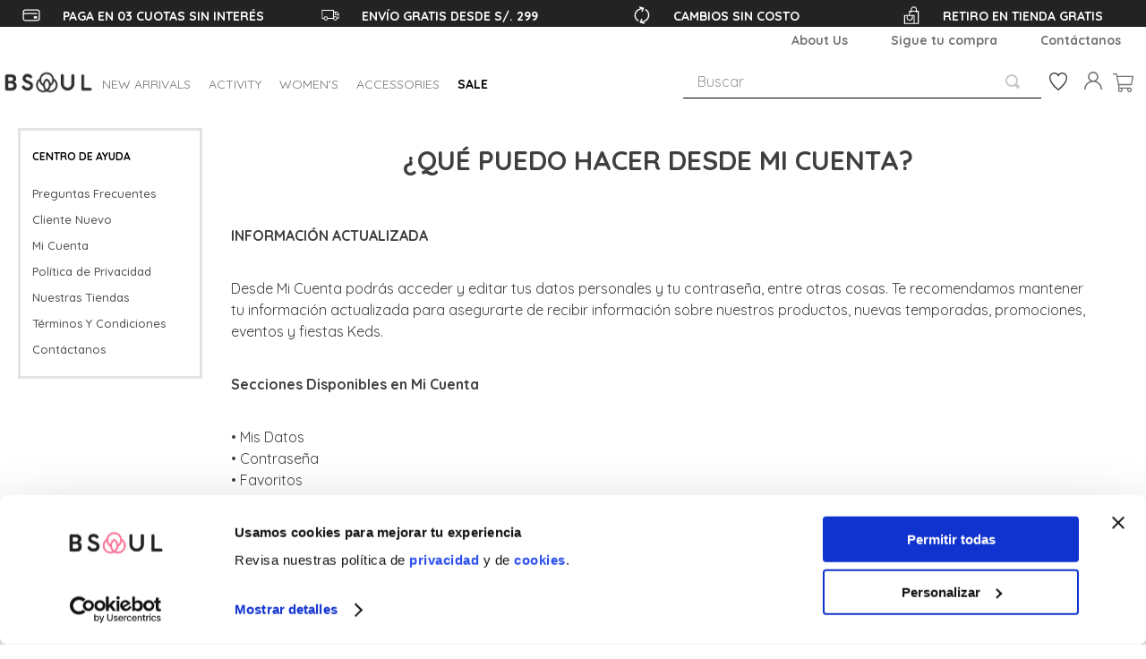

--- FILE ---
content_type: text/html; charset=utf-8
request_url: https://www.bsoul.pe/mi-cuenta
body_size: 103894
content:

<!DOCTYPE html>
  <html lang="es-PE">
  <head>
    <meta name="viewport" content="width=device-width, initial-scale=1">
    <meta name="generator" content="vtex.render-server@8.179.1">
    <meta charset='utf-8'>
    
  <script>
    document.cookie = "VtexWorkspace=master%3A-; expires=Mon, 02 Feb 2026 23:57:08 GMT; path=/; secure; samesite=none"
  </script>

    

<link rel="stylesheet" type="text/css" href="https://bsoulpe.vtexassets.com/_v/public/assets/v1/bundle/css/asset.min.css?v=3&files=theme,bsoulpe.store-theme@2.0.173$style.common,bsoulpe.store-theme@2.0.173$style.small,bsoulpe.store-theme@2.0.173$style.notsmall,bsoulpe.store-theme@2.0.173$style.large,bsoulpe.store-theme@2.0.173$style.xlarge&files=fonts,989db2448f309bfdd99b513f37c84b8f5794d2b5&files=npm,animate.css@3.7.0/animate.min.css&files=react~vtex.render-runtime@8.136.1,common&files=react~vtex.store-components@3.178.5,Container,4,SearchBar,Logo,DiscountBadge,2,ProductImages,SKUSelector&files=react~vtex.styleguide@9.146.16,0,1,Spinner,Tooltip,15,NumericStepper&files=react~vtex.flex-layout@0.21.5,0&files=react~vtex.admin-pages@4.59.0,HighlightOverlay&files=react~bsoulpe.store-theme@2.0.173,CustomClasses,1,HeaderSliderScript,FreeShipingMeter,WhatsappButton,SideMenu,TopBanner,MinicartFreeShipingMeter,stockpdp,CucardaDescuento&files=react~corebiz.nosto-integration@1.4.5,1&files=react~vtex.modal-layout@0.14.2,0,ModalHeader&files=react~bsoulpe.popup-custom@0.0.6,PopUp&files=react~titamedia.coupon-counter-new@0.0.15,CouponHeader&files=react~columbiape.countdown-light@0.0.8,CountdownLight&files=react~vtex.rich-text@0.16.1,index&files=react~vtex.login@2.69.1,1&files=react~vtex.minicart@2.68.0,Minicart&files=react~vtex.search@2.18.8,Autocomplete&files=react~vtex.product-summary@2.91.1,ProductSummaryImage&files=react~forusqa.product-labels@0.0.7,ShelfLabels&files=overrides,vtex.product-list@0.37.5$overrides,vtex.minicart@2.68.0$overrides,bsoulpe.store-theme@2.0.173$overrides&workspace=master"  id="styles_bundled"  crossorigin onerror="this.onerror=null;handleCSSFallback()"/>
<noscript id="styles_overrides"></noscript>


<template id="stylesFallback">
  

<link rel="stylesheet" type="text/css" href="https://bsoulpe.vtexassets.com/_v/public/vtex.styles-graphql/v1/style/bsoulpe.store-theme@2.0.173$style.common.min.css?v=1&workspace=master"  id="style_link_common" class="style_link" crossorigin />
<link rel="stylesheet" type="text/css" href="https://bsoulpe.vtexassets.com/_v/public/vtex.styles-graphql/v1/style/bsoulpe.store-theme@2.0.173$style.small.min.css?v=1&workspace=master" media="screen and (min-width: 20em)" id="style_link_small" class="style_link" crossorigin />
<link rel="stylesheet" type="text/css" href="https://bsoulpe.vtexassets.com/_v/public/vtex.styles-graphql/v1/style/bsoulpe.store-theme@2.0.173$style.notsmall.min.css?v=1&workspace=master" media="screen and (min-width: 40em)" id="style_link_notsmall" class="style_link" crossorigin />
<link rel="stylesheet" type="text/css" href="https://bsoulpe.vtexassets.com/_v/public/vtex.styles-graphql/v1/style/bsoulpe.store-theme@2.0.173$style.large.min.css?v=1&workspace=master" media="screen and (min-width: 64em)" id="style_link_large" class="style_link" crossorigin />
<link rel="stylesheet" type="text/css" href="https://bsoulpe.vtexassets.com/_v/public/vtex.styles-graphql/v1/style/bsoulpe.store-theme@2.0.173$style.xlarge.min.css?v=1&workspace=master" media="screen and (min-width: 80em)" id="style_link_xlarge" class="style_link" crossorigin />
<link rel="stylesheet" type="text/css" href="https://bsoulpe.vtexassets.com/_v/public/vtex.styles-graphql/v1/fonts/989db2448f309bfdd99b513f37c84b8f5794d2b5?v=1&workspace=master"  id="fonts_link"  crossorigin />
<link rel="preload" type="text/css" href="https://bsoulpe.vtexassets.com/_v/public/assets/v1/npm/animate.css@3.7.0/animate.min.css?workspace=master"    crossorigin  as="style" onload="this.onload=null;this.rel='stylesheet'" />
<noscript><link rel="stylesheet" type="text/css" href="https://bsoulpe.vtexassets.com/_v/public/assets/v1/npm/animate.css@3.7.0/animate.min.css?workspace=master"    crossorigin /></noscript>
<link rel="stylesheet" type="text/css" href="https://bsoulpe.vtexassets.com/_v/public/assets/v1/published/vtex.render-runtime@8.136.1/public/react/common.min.css?workspace=master"    crossorigin />
<link rel="stylesheet" type="text/css" href="https://bsoulpe.vtexassets.com/_v/public/assets/v1/published/vtex.store-components@3.178.5/public/react/Container.min.css?workspace=master"    crossorigin />
<link rel="stylesheet" type="text/css" href="https://bsoulpe.vtexassets.com/_v/public/assets/v1/published/vtex.styleguide@9.146.16/public/react/0.min.css?workspace=master"    crossorigin />
<link rel="stylesheet" type="text/css" href="https://bsoulpe.vtexassets.com/_v/public/assets/v1/published/vtex.flex-layout@0.21.5/public/react/0.min.css?workspace=master"    crossorigin />
<link rel="stylesheet" type="text/css" href="https://bsoulpe.vtexassets.com/_v/public/assets/v1/published/vtex.admin-pages@4.59.0/public/react/HighlightOverlay.min.css?workspace=master"    crossorigin />
<link rel="stylesheet" type="text/css" href="https://bsoulpe.vtexassets.com/_v/public/assets/v1/published/bsoulpe.store-theme@2.0.173/public/react/CustomClasses.min.css?workspace=master"    crossorigin />
<link rel="stylesheet" type="text/css" href="https://bsoulpe.vtexassets.com/_v/public/assets/v1/published/corebiz.nosto-integration@1.4.5/public/react/1.min.css?workspace=master"    crossorigin />
<link rel="stylesheet" type="text/css" href="https://bsoulpe.vtexassets.com/_v/public/assets/v1/published/bsoulpe.store-theme@2.0.173/public/react/1.min.css?workspace=master"    crossorigin />
<link rel="stylesheet" type="text/css" href="https://bsoulpe.vtexassets.com/_v/public/assets/v1/published/bsoulpe.store-theme@2.0.173/public/react/HeaderSliderScript.min.css?workspace=master"    crossorigin />
<link rel="stylesheet" type="text/css" href="https://bsoulpe.vtexassets.com/_v/public/assets/v1/published/vtex.modal-layout@0.14.2/public/react/0.min.css?workspace=master"    crossorigin />
<link rel="stylesheet" type="text/css" href="https://bsoulpe.vtexassets.com/_v/public/assets/v1/published/vtex.modal-layout@0.14.2/public/react/ModalHeader.min.css?workspace=master"    crossorigin />
<link rel="stylesheet" type="text/css" href="https://bsoulpe.vtexassets.com/_v/public/assets/v1/published/bsoulpe.popup-custom@0.0.6/public/react/PopUp.min.css?workspace=master"    crossorigin />
<link rel="stylesheet" type="text/css" href="https://bsoulpe.vtexassets.com/_v/public/assets/v1/published/titamedia.coupon-counter-new@0.0.15/public/react/CouponHeader.min.css?workspace=master"    crossorigin />
<link rel="stylesheet" type="text/css" href="https://bsoulpe.vtexassets.com/_v/public/assets/v1/published/bsoulpe.store-theme@2.0.173/public/react/FreeShipingMeter.min.css?workspace=master"    crossorigin />
<link rel="stylesheet" type="text/css" href="https://bsoulpe.vtexassets.com/_v/public/assets/v1/published/bsoulpe.store-theme@2.0.173/public/react/WhatsappButton.min.css?workspace=master"    crossorigin />
<link rel="stylesheet" type="text/css" href="https://bsoulpe.vtexassets.com/_v/public/assets/v1/published/columbiape.countdown-light@0.0.8/public/react/CountdownLight.min.css?workspace=master"    crossorigin />
<link rel="stylesheet" type="text/css" href="https://bsoulpe.vtexassets.com/_v/public/assets/v1/published/vtex.rich-text@0.16.1/public/react/index.min.css?workspace=master"    crossorigin />
<link rel="stylesheet" type="text/css" href="https://bsoulpe.vtexassets.com/_v/public/assets/v1/published/bsoulpe.store-theme@2.0.173/public/react/SideMenu.min.css?workspace=master"    crossorigin />
<link rel="stylesheet" type="text/css" href="https://bsoulpe.vtexassets.com/_v/public/assets/v1/published/bsoulpe.store-theme@2.0.173/public/react/TopBanner.min.css?workspace=master"    crossorigin />
<link rel="stylesheet" type="text/css" href="https://bsoulpe.vtexassets.com/_v/public/assets/v1/published/vtex.styleguide@9.146.16/public/react/1.min.css?workspace=master"    crossorigin />
<link rel="stylesheet" type="text/css" href="https://bsoulpe.vtexassets.com/_v/public/assets/v1/published/vtex.styleguide@9.146.16/public/react/Spinner.min.css?workspace=master"    crossorigin />
<link rel="stylesheet" type="text/css" href="https://bsoulpe.vtexassets.com/_v/public/assets/v1/published/vtex.store-components@3.178.5/public/react/4.min.css?workspace=master"    crossorigin />
<link rel="stylesheet" type="text/css" href="https://bsoulpe.vtexassets.com/_v/public/assets/v1/published/vtex.store-components@3.178.5/public/react/SearchBar.min.css?workspace=master"    crossorigin />
<link rel="stylesheet" type="text/css" href="https://bsoulpe.vtexassets.com/_v/public/assets/v1/published/vtex.login@2.69.1/public/react/1.min.css?workspace=master"    crossorigin />
<link rel="stylesheet" type="text/css" href="https://bsoulpe.vtexassets.com/_v/public/assets/v1/published/vtex.minicart@2.68.0/public/react/Minicart.min.css?workspace=master"    crossorigin />
<link rel="stylesheet" type="text/css" href="https://bsoulpe.vtexassets.com/_v/public/assets/v1/published/vtex.store-components@3.178.5/public/react/Logo.min.css?workspace=master"    crossorigin />
<link rel="stylesheet" type="text/css" href="https://bsoulpe.vtexassets.com/_v/public/assets/v1/published/vtex.search@2.18.8/public/react/Autocomplete.min.css?workspace=master"    crossorigin />
<link rel="stylesheet" type="text/css" href="https://bsoulpe.vtexassets.com/_v/public/assets/v1/published/bsoulpe.store-theme@2.0.173/public/react/MinicartFreeShipingMeter.min.css?workspace=master"    crossorigin />
<link rel="stylesheet" type="text/css" href="https://bsoulpe.vtexassets.com/_v/public/assets/v1/published/vtex.styleguide@9.146.16/public/react/Tooltip.min.css?workspace=master"    crossorigin />
<link rel="stylesheet" type="text/css" href="https://bsoulpe.vtexassets.com/_v/public/assets/v1/published/vtex.store-components@3.178.5/public/react/DiscountBadge.min.css?workspace=master"    crossorigin />
<link rel="stylesheet" type="text/css" href="https://bsoulpe.vtexassets.com/_v/public/assets/v1/published/vtex.product-summary@2.91.1/public/react/ProductSummaryImage.min.css?workspace=master"    crossorigin />
<link rel="stylesheet" type="text/css" href="https://bsoulpe.vtexassets.com/_v/public/assets/v1/published/forusqa.product-labels@0.0.7/public/react/ShelfLabels.min.css?workspace=master"    crossorigin />
<link rel="stylesheet" type="text/css" href="https://bsoulpe.vtexassets.com/_v/public/assets/v1/published/vtex.store-components@3.178.5/public/react/2.min.css?workspace=master"    crossorigin />
<link rel="stylesheet" type="text/css" href="https://bsoulpe.vtexassets.com/_v/public/assets/v1/published/vtex.store-components@3.178.5/public/react/ProductImages.min.css?workspace=master"    crossorigin />
<link rel="stylesheet" type="text/css" href="https://bsoulpe.vtexassets.com/_v/public/assets/v1/published/vtex.styleguide@9.146.16/public/react/15.min.css?workspace=master"    crossorigin />
<link rel="stylesheet" type="text/css" href="https://bsoulpe.vtexassets.com/_v/public/assets/v1/published/vtex.store-components@3.178.5/public/react/SKUSelector.min.css?workspace=master"    crossorigin />
<link rel="stylesheet" type="text/css" href="https://bsoulpe.vtexassets.com/_v/public/assets/v1/published/bsoulpe.store-theme@2.0.173/public/react/stockpdp.min.css?workspace=master"    crossorigin />
<link rel="stylesheet" type="text/css" href="https://bsoulpe.vtexassets.com/_v/public/assets/v1/published/bsoulpe.store-theme@2.0.173/public/react/CucardaDescuento.min.css?workspace=master"    crossorigin />
<link rel="stylesheet" type="text/css" href="https://bsoulpe.vtexassets.com/_v/public/assets/v1/published/vtex.styleguide@9.146.16/public/react/NumericStepper.min.css?workspace=master"    crossorigin />
<noscript id="styles_overrides"></noscript>

<link rel="stylesheet" type="text/css" href="https://bsoulpe.vtexassets.com/_v/public/vtex.styles-graphql/v1/overrides/vtex.product-list@0.37.5$overrides.css?v=1&workspace=master"  id="override_link_0" class="override_link" crossorigin />
<link rel="stylesheet" type="text/css" href="https://bsoulpe.vtexassets.com/_v/public/vtex.styles-graphql/v1/overrides/vtex.minicart@2.68.0$overrides.css?v=1&workspace=master"  id="override_link_1" class="override_link" crossorigin />
<link rel="stylesheet" type="text/css" href="https://bsoulpe.vtexassets.com/_v/public/vtex.styles-graphql/v1/overrides/bsoulpe.store-theme@2.0.173$overrides.css?v=1&workspace=master"  id="override_link_2" class="override_link" crossorigin />

</template>
<script>
  function handleCSSFallback() {
    var fallbackTemplate = document.querySelector('template#stylesFallback');
    var fallbackContent = fallbackTemplate.content.cloneNode(true);
    document.head.appendChild(fallbackContent);
  }
</script>

    <!--pixel:start:vtex.cookiebot-->
<script id="Cookiebot" src="https://consent.cookiebot.com/uc.js" data-cbid="a7ccbd34-24dc-4c45-b862-cd54a150606c" type="text/javascript" data-consentmode="enabled" async></script>

<!--pixel:end:vtex.cookiebot-->

    <!--pixel:start:vtex.facebook-domain-verification-->
<meta name="facebook-domain-verification" content="zfi3m9ae5onu61bx6g8erjl9ujgvob">

<!--pixel:end:vtex.facebook-domain-verification-->
<!--pixel:start:vtex.google-tag-manager-->
<script >
  (function() {
    var gtmId = "GTM-NDT83PN";
    var sendGA4EventsValue = ""
    var sendGA4Events = sendGA4EventsValue == 'true'

    window.__gtm__ = {
      sendGA4Events
    }
    
    if (!gtmId) {
      console.error('Warning: No Google Tag Manager ID is defined. Please configure it in the apps admin.');
    } else {
      window.dataLayer = window.dataLayer || [];
      window.dataLayer.push({ 'gtm.blacklist': [] });
      // GTM script snippet. Taken from: https://developers.google.com/tag-manager/quickstart
      (function(w,d,s,l,i){w[l]=w[l]||[];w[l].push({'gtm.start':
      new Date().getTime(),event:'gtm.js'});var f=d.getElementsByTagName(s)[0],
      j=d.createElement(s),dl=l!='dataLayer'?'&l='+l:'';j.async=true;j.src=
      'https://www.googletagmanager.com/gtm.js?id='+i+dl;f.parentNode.insertBefore(j,f);
      })(window,document,'script','dataLayer',gtmId)
    }
  })()
</script>

<!--pixel:end:vtex.google-tag-manager-->
<!--pixel:start:vtex.facebook-fbe-->
<script src="https://capi-automation.s3.us-east-2.amazonaws.com/public/client_js/capiParamBuilder/clientParamBuilder.bundle.js"></script>
<script >clientParamBuilder.processAndCollectParams(window.location.href)</script>
<script >
  !function (f, b, e, v, n, t, s) {
    if (f.fbq) return; n = f.fbq = function () {
      if (arguments[1] === "Purchase" && typeof arguments[3]?.eventID === "undefined" && arguments[2]?.content_type !== "product") return;
      if (arguments[1] === "AddToCart" && typeof arguments[3]?.eventID === "undefined" && arguments[2]?.content_type !== "product") return;
      if (arguments[1] === "PageView" && typeof arguments[3]?.eventID === "undefined") return;
      if (arguments[1] === "Search" && typeof arguments[3]?.eventID === "undefined") return;
      if (arguments[1] === "ViewContent" && typeof arguments[3]?.eventID === "undefined" && arguments[2]?.content_type !== "product") return;
      n.callMethod ?
      n.callMethod.apply(n, arguments) : n.queue.push(arguments)
    };
    if (!f._fbq) f._fbq = n; n.push = n; n.loaded = !0; n.version = '2.0';
    n.queue = []; t = b.createElement(e); t.async = !0;
    t.src = v; s = b.head.getElementsByTagName(e)[0];
    s.parentNode.insertBefore(t, s)
  }(window, document, 'script',
    'https://connect.facebook.net/en_US/fbevents.js');

  fbq.disablePushState = true;
  fbq.allowDuplicatePageViews = true;
  window.pixelId = "846488669988912";
  window.fbPixelItemPrefix = "";
  window.fireEvents = window.pixelId !== "" && "true".toLowerCase() !== 'false';
  fbeConsentSetting = "false";
  if (fbeConsentSetting == 'true'){
        fbq('consent', 'revoke')
        document.cookie = "fbe_consent=false; SameSite=None; Secure"
        }
</script>
<!--pixel:end:vtex.facebook-fbe-->
<!--pixel:start:vtexventures.livestreaming-free-->
<script >
  ;(async () => {
    const SCRIPT_ID = 'nz-runtime-script'
    const SRC_ATTR = 'data-src'
    const LS_KEY = 'nizza:runtime-script:url'

    const sleep = (ms) => new Promise((r) => setTimeout(r, ms))
    const err = (msg) => new Error(`[ls-pixel] ${msg}`)
    const log = (level = 'log', ...args) =>
      (console[level] || console.log).apply(console, ['[ls-pixel]', ...args])

    const waitForRuntime = async (timeout = 60000, interval = 50) => {
      const end = Date.now() + timeout
      while (Date.now() < end) {
        const rt = window.__RUNTIME__
        if (
          rt &&
          rt.account &&
          rt.workspace &&
          typeof rt.production === 'boolean'
        ) {
          return rt
        }
        await sleep(interval)
      }
      throw err('Timeout waiting for __RUNTIME__')
    }

    const getLocalUrl = () => {
      try {
        return localStorage.getItem(LS_KEY)
      } catch {
        return null
      }
    }

    const buildUrl = (rt) => {
      const override = getLocalUrl()
      if (override) return override
      const { account, workspace, production: isProd } = rt
      const map = {
        'livestreamingdemo.qadev': 'dev',
        'livestreamingdemo.qaprod': 'staging',
      }
      const env =
        map[`${account}.${workspace}`] || (isProd ? 'prod' : 'main-dev')
      return `https://cdn.nizza.com/runtime-script/${env}/nz-rs-index.js`
    }

    const isLoaded = (src) => {
      const el = document.getElementById(SCRIPT_ID)
      return !!el && (el.getAttribute(SRC_ATTR) || '') === src
    }

    const loadInline = async (src, ms = 15000) => {
      const hasAbort = typeof AbortController !== 'undefined'
      const ctrl = hasAbort ? new AbortController() : null
      const timer = hasAbort ? setTimeout(() => ctrl.abort(), ms) : null
      const opts = hasAbort
        ? { signal: ctrl.signal, mode: 'cors', credentials: 'omit' }
        : { mode: 'cors', credentials: 'omit' }
      const res = await fetch(src, opts)
      if (timer) clearTimeout(timer)
      if (!res.ok) throw err(`Failed to fetch: ${res.status}`)
      const code = await res.text()
      const existing = document.getElementById(SCRIPT_ID)
      if (existing) existing.remove()
      const s = document.createElement('script')
      s.id = SCRIPT_ID
      s.setAttribute(SRC_ATTR, src)
      s.textContent = code
      document.head.appendChild(s)
    }

    try {
      const rt = await waitForRuntime()
      const url = buildUrl(rt)
      if (isLoaded(url)) return log('Script already loaded:', url)
      await loadInline(url)
      log('Script loaded:', url)
    } catch (err) {
      log('error', err)
    }
  })()
</script>

<!--pixel:end:vtexventures.livestreaming-free-->
<!--pixel:start:vtex.request-capture-->
<script >!function(e,t,c,n,r,a,i){a=e.vtexrca=e.vtexrca||function(){(a.q=a.q||[]).push(arguments)},a.l=+new Date,i=t.createElement(c),i.async=!0,i.src=n,r=t.getElementsByTagName(c)[0],r.parentNode.insertBefore(i,r)}(window,document,"script","https://io.vtex.com.br/rc/rc.js"),vtexrca("init")</script>
<script >!function(e,t,n,a,c,f,o){f=e.vtexaf=e.vtexaf||function(){(f.q=f.q||[]).push(arguments)},f.l=+new Date,o=t.createElement(n),o.async=!0,o.src=a,c=t.getElementsByTagName(n)[0],c.parentNode.insertBefore(o,c)}(window,document,"script","https://activity-flow.vtex.com/af/af.js")</script>

<!--pixel:end:vtex.request-capture-->
<!--pixel:start:vtex.google-search-console-->
<meta name="google-site-verification" content="sgczMnOhWIds3jX-fEiIXbVhPVnplBMN9xjFZSp5iRs" />

<!--pixel:end:vtex.google-search-console-->


  <title data-react-helmet="true">BSoul Peru | Tienda de ropa y accesorios deportivos</title>
<meta data-react-helmet="true" property="og:type" content="website"/><meta data-react-helmet="true" property="og:title" content="BSoul Peru | Tienda de ropa y accesorios deportivos"/><meta data-react-helmet="true" property="og:url" content="https://www.bsoul.pe/mi-cuenta"/><meta data-react-helmet="true" property="og:description" content="Conoce nuestra tienda online Bsoul Perú, ropa y accesorios deportivos enfocados en brindarte comodidad y bienestar. Yoga, Trainning, Running y más"/><meta data-react-helmet="true" name="viewport" content="width=device-width, initial-scale=1"/><meta data-react-helmet="true" name="description" content="Conoce nuestra tienda online Bsoul Perú, ropa y accesorios deportivos enfocados en brindarte comodidad y bienestar. Yoga, Trainning, Running y más"/><meta data-react-helmet="true" name="copyright" content="BSoul Peru | Tienda Oficial"/><meta data-react-helmet="true" name="author" content="BSoul Peru | Tienda Oficial"/><meta data-react-helmet="true" name="country" content="PER"/><meta data-react-helmet="true" name="language" content="es-PE"/><meta data-react-helmet="true" name="currency" content="PEN"/><meta data-react-helmet="true" name="robots" content="index, follow"/><meta data-react-helmet="true" name="storefront" content="store_framework"/>
<script data-react-helmet="true" src="//connect.nosto.com/include/null" async="true"></script><script data-react-helmet="true" type="text/javascript">(() => {window.nostojs = window.nostojs || (cb => { (window.nostojs.q = window.nostojs.q || []).push(cb); });})();</script><script data-react-helmet="true" src="https://www.google.com/recaptcha/enterprise.js?render=6LdV7CIpAAAAAPUrHXWlFArQ5hSiNQJk6Ja-vcYM&amp;hl=es-PE" async="true"></script><script data-react-helmet="true" >
            {
              const style = document.createElement('style')

              style.textContent = '.grecaptcha-badge {visibility: hidden; }'
              document.head.appendChild(style)
            }
          </script>
  
  
  <link data-react-helmet="true" href="/arquivos/V4bsoulpe-favicon.ico" type="image/png" rel="icon"/><link data-react-helmet="true" rel="canonical" href="https://www.bsoul.pe/mi-cuenta"/>
</head>
<body class="bg-base">
  <div id="styles_iconpack" style="display:none"><svg class="dn" height="0" version="1.1" width="0" xmlns="http://www.w3.org/2000/svg"><defs><g id="bnd-logo"><path d="M14.8018 2H2.8541C1.92768 2 1.33445 2.93596 1.76795 3.71405L2.96368 5.86466H0.796482C0.659276 5.8647 0.524407 5.89841 0.404937 5.96253C0.285467 6.02665 0.185446 6.119 0.114562 6.23064C0.0436777 6.34228 0.0043325 6.46943 0.000337815 6.59976C-0.00365688 6.73009 0.0278339 6.8592 0.0917605 6.97457L3.93578 13.8888C4.00355 14.0104 4.10491 14.1121 4.22896 14.1831C4.35301 14.254 4.49507 14.2915 4.63987 14.2915C4.78466 14.2915 4.92672 14.254 5.05077 14.1831C5.17483 14.1121 5.27618 14.0104 5.34395 13.8888L6.38793 12.0211L7.69771 14.3775C8.15868 15.2063 9.40744 15.2078 9.87001 14.38L15.8585 3.67064C16.2818 2.91319 15.7043 2 14.8018 2ZM9.43491 6.57566L6.85274 11.1944C6.80761 11.2753 6.74016 11.3429 6.65762 11.3901C6.57508 11.4373 6.48058 11.4622 6.38426 11.4622C6.28794 11.4622 6.19344 11.4373 6.1109 11.3901C6.02836 11.3429 5.96091 11.2753 5.91578 11.1944L3.35853 6.59509C3.31587 6.51831 3.29482 6.43236 3.2974 6.34558C3.29998 6.25879 3.3261 6.17411 3.37325 6.09974C3.4204 6.02538 3.48696 5.96385 3.56649 5.92112C3.64601 5.87839 3.73581 5.85591 3.82717 5.85585H8.97937C9.06831 5.85591 9.15572 5.87782 9.23312 5.91945C9.31052 5.96108 9.37529 6.02102 9.42113 6.09345C9.46697 6.16588 9.49232 6.24834 9.49474 6.33283C9.49716 6.41732 9.47655 6.50097 9.43491 6.57566Z" fill="currentColor"/><path d="M14.8018 2H2.8541C1.92768 2 1.33445 2.93596 1.76795 3.71405L2.96368 5.86466H0.796482C0.659276 5.8647 0.524407 5.89841 0.404937 5.96253C0.285467 6.02665 0.185446 6.119 0.114562 6.23064C0.0436777 6.34228 0.0043325 6.46943 0.000337815 6.59976C-0.00365688 6.73009 0.0278339 6.8592 0.0917605 6.97457L3.93578 13.8888C4.00355 14.0104 4.10491 14.1121 4.22896 14.1831C4.35301 14.254 4.49507 14.2915 4.63987 14.2915C4.78466 14.2915 4.92672 14.254 5.05077 14.1831C5.17483 14.1121 5.27618 14.0104 5.34395 13.8888L6.38793 12.0211L7.69771 14.3775C8.15868 15.2063 9.40744 15.2078 9.87001 14.38L15.8585 3.67064C16.2818 2.91319 15.7043 2 14.8018 2ZM9.43491 6.57566L6.85274 11.1944C6.80761 11.2753 6.74016 11.3429 6.65762 11.3901C6.57508 11.4373 6.48058 11.4622 6.38426 11.4622C6.28794 11.4622 6.19344 11.4373 6.1109 11.3901C6.02836 11.3429 5.96091 11.2753 5.91578 11.1944L3.35853 6.59509C3.31587 6.51831 3.29482 6.43236 3.2974 6.34558C3.29998 6.25879 3.3261 6.17411 3.37325 6.09974C3.4204 6.02538 3.48696 5.96385 3.56649 5.92112C3.64601 5.87839 3.73581 5.85591 3.82717 5.85585H8.97937C9.06831 5.85591 9.15572 5.87782 9.23312 5.91945C9.31052 5.96108 9.37529 6.02102 9.42113 6.09345C9.46697 6.16588 9.49232 6.24834 9.49474 6.33283C9.49716 6.41732 9.47655 6.50097 9.43491 6.57566Z" fill="currentColor"/></g><g id="hpa-arrow-from-bottom"><path d="M7.00001 3.4V12H9.00001V3.4L13 7.4L14.4 6L8.70001 0.3C8.30001 -0.1 7.70001 -0.1 7.30001 0.3L1.60001 6L3.00001 7.4L7.00001 3.4Z" fill="currentColor"/><path d="M15 14H1V16H15V14Z" fill="currentColor"/></g><g id="hpa-arrow-to-bottom"><path d="M8.00001 12C8.30001 12 8.50001 11.9 8.70001 11.7L14.4 6L13 4.6L9.00001 8.6V0H7.00001V8.6L3.00001 4.6L1.60001 6L7.30001 11.7C7.50001 11.9 7.70001 12 8.00001 12Z" fill="currentColor"/><path d="M15 14H1V16H15V14Z" fill="currentColor"/></g><g id="hpa-arrow-back"><path d="M5.5 15.5002C5.75781 15.5002 5.92969 15.4169 6.10156 15.2502L11 10.5002L9.79687 9.33356L6.35938 12.6669L6.35938 0H4.64063L4.64062 12.6669L1.20312 9.33356L0 10.5002L4.89844 15.2502C5.07031 15.4169 5.24219 15.5002 5.5 15.5002Z" transform="translate(16.0002) rotate(90)" fill="currentColor"/></g><g id="hpa-calendar"><path d="M5.66667 7.2H4.11111V8.8H5.66667V7.2ZM8.77778 7.2H7.22222V8.8H8.77778V7.2ZM11.8889 7.2H10.3333V8.8H11.8889V7.2ZM13.4444 1.6H12.6667V0H11.1111V1.6H4.88889V0H3.33333V1.6H2.55556C1.69222 1.6 1.00778 2.32 1.00778 3.2L1 14.4C1 15.28 1.69222 16 2.55556 16H13.4444C14.3 16 15 15.28 15 14.4V3.2C15 2.32 14.3 1.6 13.4444 1.6ZM13.4444 14.4H2.55556V5.6H13.4444V14.4Z" fill="currentColor"/></g><g id="hpa-cart"><path id="path0" d="" stroke="none" fill="#fcfcfc" fill-rule="evenodd"/><path id="path1" d="" stroke="none" fill="#100fcfc" fill-rule="evenodd"/><path id="path2" d="" stroke="none" fill="#100fcfc" fill-rule="evenodd"/><path id="path3" d="" stroke="none" fill="#100fcfc" fill-rule="evenodd"/><path id="path4" d="" stroke="none" fill="#100fcfc" fill-rule="evenodd"/></g><g id="hpa-delete"><path d="M7 7H5V13H7V7Z" fill="currentColor"/><path d="M11 7H9V13H11V7Z" fill="currentColor"/><path d="M12 1C12 0.4 11.6 0 11 0H5C4.4 0 4 0.4 4 1V3H0V5H1V15C1 15.6 1.4 16 2 16H14C14.6 16 15 15.6 15 15V5H16V3H12V1ZM6 2H10V3H6V2ZM13 5V14H3V5H13Z" fill="currentColor"/></g><g id="mpa-play"><path d="M3.5241 0.937906C2.85783 0.527894 2 1.00724 2 1.78956V14.2104C2 14.9928 2.85783 15.4721 3.5241 15.0621L13.6161 8.85166C14.2506 8.46117 14.2506 7.53883 13.6161 7.14834L3.5241 0.937906Z" fill="currentColor"/></g><g id="mpa-pause"><rect width="6" height="16" fill="currentColor"/><rect x="10" width="6" height="16" fill="currentColor"/></g><g id="sti-volume-on"><path d="M0 5.2634V10.7366H3.55556L8 15.2976V0.702394L3.55556 5.2634H0ZM12 8C12 6.3854 11.0933 4.99886 9.77778 4.32383V11.667C11.0933 11.0011 12 9.6146 12 8ZM9.77778 0V1.87913C12.3467 2.66363 14.2222 5.10832 14.2222 8C14.2222 10.8917 12.3467 13.3364 9.77778 14.1209V16C13.3422 15.1699 16 11.9042 16 8C16 4.09578 13.3422 0.830103 9.77778 0V0Z" fill="currentColor"/></g><g id="sti-volume-off"><path d="M12 8C12 6.42667 11.0933 5.07556 9.77778 4.41778V6.38222L11.9556 8.56C11.9822 8.38222 12 8.19556 12 8V8ZM14.2222 8C14.2222 8.83556 14.0444 9.61778 13.7422 10.3467L15.0844 11.6889C15.6711 10.5867 16 9.33333 16 8C16 4.19556 13.3422 1.01333 9.77778 0.204444V2.03556C12.3467 2.8 14.2222 5.18222 14.2222 8ZM1.12889 0L0 1.12889L4.20444 5.33333H0V10.6667H3.55556L8 15.1111V9.12889L11.7778 12.9067C11.1822 13.3689 10.5156 13.7333 9.77778 13.9556V15.7867C11.0044 15.5111 12.1156 14.9422 13.0578 14.1778L14.8711 16L16 14.8711L8 6.87111L1.12889 0ZM8 0.888889L6.14222 2.74667L8 4.60444V0.888889Z" fill="currentColor"/></g><g id="hpa-profile"><path d="M7.99 8C10.1964 8 11.985 6.20914 11.985 4C11.985 1.79086 10.1964 0 7.99 0C5.78362 0 3.995 1.79086 3.995 4C3.995 6.20914 5.78362 8 7.99 8Z" fill="currentColor"/><path d="M14.8215 11.38C15.1694 11.5401 15.4641 11.7969 15.6704 12.12C15.8791 12.442 15.9933 12.8162 16 13.2V15.49V16H15.4906H0.509363H0V15.49V13.2C0.000731876 12.8181 0.107964 12.4441 0.309613 12.12C0.515896 11.7969 0.810577 11.5401 1.15855 11.38C3.31243 10.4409 5.64096 9.97049 7.99001 9.99999C10.3391 9.97049 12.6676 10.4409 14.8215 11.38Z" fill="currentColor"/></g><g id="hpa-save"><path d="M11.7 0.3C11.5 0.1 11.3 0 11 0H10V3C10 3.6 9.6 4 9 4H4C3.4 4 3 3.6 3 3V0H1C0.4 0 0 0.4 0 1V15C0 15.6 0.4 16 1 16H15C15.6 16 16 15.6 16 15V5C16 4.7 15.9 4.5 15.7 4.3L11.7 0.3ZM13 14H3V11C3 10.4 3.4 10 4 10H12C12.6 10 13 10.4 13 11V14Z" fill="currentColor"/><path d="M9 0H7V3H9V0Z" fill="currentColor"/></g><g id="hpa-search"><path d="M15.707 13.293L13 10.586C13.63 9.536 14 8.311 14 7C14 3.14 10.859 0 7 0C3.141 0 0 3.14 0 7C0 10.86 3.141 14 7 14C8.312 14 9.536 13.631 10.586 13L13.293 15.707C13.488 15.902 13.744 16 14 16C14.256 16 14.512 15.902 14.707 15.707L15.707 14.707C16.098 14.316 16.098 13.684 15.707 13.293ZM7 12C4.239 12 2 9.761 2 7C2 4.239 4.239 2 7 2C9.761 2 12 4.239 12 7C12 9.761 9.761 12 7 12Z" fill="currentColor"/></g><g id="hpa-hamburguer-menu"><path fill="currentColor" d="M15,7H1C0.4,7,0,7.4,0,8s0.4,1,1,1h14c0.6,0,1-0.4,1-1S15.6,7,15,7z"/><path fill="currentColor" d="M15,1H1C0.4,1,0,1.4,0,2s0.4,1,1,1h14c0.6,0,1-0.4,1-1S15.6,1,15,1z"/><path fill="currentColor" d="M15,13H1c-0.6,0-1,0.4-1,1s0.4,1,1,1h14c0.6,0,1-0.4,1-1S15.6,13,15,13z"/></g><g id="hpa-location-marker"><path d="M19.9655 10.4828C19.9655 16.3448 10.4828 26 10.4828 26C10.4828 26 1 16.431 1 10.4828C1 4.44828 5.91379 1 10.4828 1C15.0517 1 19.9655 4.53448 19.9655 10.4828Z" stroke="currentColor" stroke-width="2" stroke-miterlimit="10" stroke-linecap="round" stroke-linejoin="round"/><path d="M10.4827 13.069C11.911 13.069 13.0689 11.9111 13.0689 10.4828C13.0689 9.05443 11.911 7.89655 10.4827 7.89655C9.05437 7.89655 7.89648 9.05443 7.89648 10.4828C7.89648 11.9111 9.05437 13.069 10.4827 13.069Z" stroke="currentColor" stroke-width="2" stroke-miterlimit="10" stroke-linecap="round" stroke-linejoin="round"/></g><g id="hpa-telemarketing"><path d="M14 10V7C14 3.68629 11.3137 1 8 1V1C4.68629 1 2 3.68629 2 7V10" stroke="currentColor" stroke-width="1.5"/><path d="M14 10V10C14 12.2091 12.2091 14 10 14H8" stroke="currentColor" stroke-width="1.5"/><rect y="7" width="3" height="5" rx="1" fill="currentColor"/><rect x="11" y="12" width="4" height="5" rx="2" transform="rotate(90 11 12)" fill="currentColor"/><rect x="13" y="7" width="3" height="5" rx="1" fill="currentColor"/></g><g id="mpa-globe"><path d="M8,0C3.6,0,0,3.6,0,8s3.6,8,8,8s8-3.6,8-8S12.4,0,8,0z M13.9,7H12c-0.1-1.5-0.4-2.9-0.8-4.1 C12.6,3.8,13.6,5.3,13.9,7z M8,14c-0.6,0-1.8-1.9-2-5H10C9.8,12.1,8.6,14,8,14z M6,7c0.2-3.1,1.3-5,2-5s1.8,1.9,2,5H6z M4.9,2.9 C4.4,4.1,4.1,5.5,4,7H2.1C2.4,5.3,3.4,3.8,4.9,2.9z M2.1,9H4c0.1,1.5,0.4,2.9,0.8,4.1C3.4,12.2,2.4,10.7,2.1,9z M11.1,13.1 c0.5-1.2,0.7-2.6,0.8-4.1h1.9C13.6,10.7,12.6,12.2,11.1,13.1z" fill="currentColor"/></g><g id="mpa-filter-settings"><path d="M4 5V1" stroke="#4F4F4F" stroke-miterlimit="10" stroke-linecap="round" stroke-linejoin="round"/><path d="M4 16V14" stroke="#4F4F4F" stroke-miterlimit="10" stroke-linecap="round" stroke-linejoin="round"/><path d="M13 12V16" stroke="#4F4F4F" stroke-miterlimit="10" stroke-linecap="round" stroke-linejoin="round"/><path d="M13 1V3" stroke="#4F4F4F" stroke-miterlimit="10" stroke-linecap="round" stroke-linejoin="round"/><path d="M4 14C5.65685 14 7 12.6569 7 11C7 9.34315 5.65685 8 4 8C2.34315 8 1 9.34315 1 11C1 12.6569 2.34315 14 4 14Z" stroke="#4F4F4F" stroke-miterlimit="10" stroke-linecap="round" stroke-linejoin="round"/><path d="M13 9C14.6569 9 16 7.65685 16 6C16 4.34315 14.6569 3 13 3C11.3431 3 10 4.34315 10 6C10 7.65685 11.3431 9 13 9Z" stroke="#4F4F4F" stroke-miterlimit="10" stroke-linecap="round" stroke-linejoin="round"/></g><g id="mpa-single-item"><path d="M10.2857 0H1.71429C0.685714 0 0 0.685714 0 1.71429V10.2857C0 11.3143 0.685714 12 1.71429 12H10.2857C11.3143 12 12 11.3143 12 10.2857V1.71429C12 0.685714 11.3143 0 10.2857 0Z" fill="currentColor"/><rect y="14" width="12" height="2" rx="1" fill="currentColor"/></g><g id="mpa-gallery"><path d="M6 0H1C0.4 0 0 0.4 0 1V6C0 6.6 0.4 7 1 7H6C6.6 7 7 6.6 7 6V1C7 0.4 6.6 0 6 0Z" fill="currentColor"/><path d="M15 0H10C9.4 0 9 0.4 9 1V6C9 6.6 9.4 7 10 7H15C15.6 7 16 6.6 16 6V1C16 0.4 15.6 0 15 0Z" fill="currentColor"/><path d="M6 9H1C0.4 9 0 9.4 0 10V15C0 15.6 0.4 16 1 16H6C6.6 16 7 15.6 7 15V10C7 9.4 6.6 9 6 9Z" fill="currentColor"/><path d="M15 9H10C9.4 9 9 9.4 9 10V15C9 15.6 9.4 16 10 16H15C15.6 16 16 15.6 16 15V10C16 9.4 15.6 9 15 9Z" fill="currentColor"/></g><g id="mpa-list-items"><path d="M6 0H1C0.4 0 0 0.4 0 1V6C0 6.6 0.4 7 1 7H6C6.6 7 7 6.6 7 6V1C7 0.4 6.6 0 6 0Z" fill="currentColor"/><rect x="9" width="7" height="3" rx="1" fill="currentColor"/><rect x="9" y="4" width="4" height="3" rx="1" fill="currentColor"/><rect x="9" y="9" width="7" height="3" rx="1" fill="currentColor"/><rect x="9" y="13" width="4" height="3" rx="1" fill="currentColor"/><path d="M6 9H1C0.4 9 0 9.4 0 10V15C0 15.6 0.4 16 1 16H6C6.6 16 7 15.6 7 15V10C7 9.4 6.6 9 6 9Z" fill="currentColor"/></g><g id="mpa-heart"><path d="M14.682 2.31811C14.2647 1.89959 13.7687 1.56769 13.2226 1.3415C12.6765 1.11531 12.0911 0.99929 11.5 1.00011C10.8245 0.995238 10.157 1.14681 9.54975 1.44295C8.94255 1.73909 8.41213 2.17178 8.00004 2.70711C7.58764 2.17212 7.05716 1.73969 6.45002 1.44358C5.84289 1.14747 5.17552 0.995697 4.50004 1.00011C3.61002 1.00011 2.73998 1.26402 1.99995 1.75849C1.25993 2.25295 0.683144 2.95576 0.342546 3.77803C0.00194874 4.60031 -0.0871663 5.50511 0.0864704 6.37803C0.260107 7.25095 0.688697 8.05278 1.31804 8.68211L8.00004 15.0001L14.682 8.68211C15.0999 8.26425 15.4314 7.76817 15.6575 7.2222C15.8837 6.67623 16.0001 6.09107 16.0001 5.50011C16.0001 4.90916 15.8837 4.32399 15.6575 3.77803C15.4314 3.23206 15.0999 2.73598 14.682 2.31811V2.31811ZM13.282 7.25111L8.00004 12.2471L2.71504 7.24711C2.37145 6.8954 2.1392 6.45018 2.04734 5.96715C1.95549 5.48412 2.00811 4.98473 2.19862 4.53145C2.38913 4.07817 2.70908 3.69113 3.11843 3.41876C3.52778 3.14638 4.00835 3.00076 4.50004 3.00011C5.93704 3.00011 6.81204 3.68111 8.00004 5.62511C9.18704 3.68111 10.062 3.00011 11.5 3.00011C11.9925 2.99999 12.4741 3.14534 12.8843 3.41791C13.2945 3.69048 13.615 4.07814 13.8057 4.53223C13.9964 4.98632 14.0487 5.48661 13.956 5.97031C13.8634 6.45402 13.63 6.89959 13.285 7.25111H13.282Z" fill="currentColor"/></g><g id="mpa-clone--outline"><path d="M5.20004 5.2L5.20004 3C5.20004 1.89543 6.09547 0.999997 7.20004 0.999997H13C14.1046 0.999997 15 1.89543 15 3V8.80001C15 9.90457 14.1046 10.8 13 10.8H10.8" stroke="currentColor" stroke-width="2" stroke-miterlimit="10" stroke-linecap="square"/><path d="M1 7.19999L1 13C1 14.1046 1.89543 15 3 15H8.79997C9.90454 15 10.8 14.1046 10.8 13V7.19999C10.8 6.09542 9.90454 5.19999 8.79997 5.19999H3C1.89543 5.19999 1 6.09542 1 7.19999Z" stroke="currentColor" stroke-width="2" stroke-miterlimit="10" stroke-linecap="square"/></g><g id="mpa-clone--filled"><path d="M6.07501 4.925L6.07501 2.175C6.07501 1.62271 6.52273 1.175 7.07501 1.175H13.825C14.3773 1.175 14.825 1.62271 14.825 2.175V8.925C14.825 9.47729 14.3773 9.925 13.825 9.925H11.075" fill="currentColor"/><path d="M6.07501 4.925L6.07501 2.175C6.07501 1.62271 6.52273 1.175 7.07501 1.175H13.825C14.3773 1.175 14.825 1.62271 14.825 2.175V8.925C14.825 9.47729 14.3773 9.925 13.825 9.925H11.075" stroke="currentColor" stroke-width="2" stroke-miterlimit="10" stroke-linecap="square"/><path d="M1 6.49999L1 13C1 14.1046 1.89543 15 3 15H9.49997C10.6045 15 11.5 14.1046 11.5 13V6.49999C11.5 5.39542 10.6045 4.49999 9.49997 4.49999H3C1.89543 4.49999 1 5.39542 1 6.49999Z" fill="currentColor" stroke="white" stroke-width="2" stroke-miterlimit="10" stroke-linecap="square"/></g><g id="mpa-edit--outline"><path d="M11.7 0.3C11.3 -0.1 10.7 -0.1 10.3 0.3L0.3 10.3C0.1 10.5 0 10.7 0 11V15C0 15.6 0.4 16 1 16H5C5.3 16 5.5 15.9 5.7 15.7L15.7 5.7C16.1 5.3 16.1 4.7 15.7 4.3L11.7 0.3ZM4.6 14H2V11.4L8 5.4L10.6 8L4.6 14ZM12 6.6L9.4 4L11 2.4L13.6 5L12 6.6Z" fill="currentColor"/></g><g id="mpa-bookmark--filled"><path d="M3.33333 0C2.05 0 1 0.9 1 2V16L8 13L15 16V2C15 0.9 13.95 0 12.6667 0H3.33333Z" fill="currentColor"/></g><g id="mpa-bookmark--outline"><path d="M13 2V13.3L8 11.9L3 13.3V2H13ZM13 0H3C1.9 0 1 0.9 1 2V16L8 14L15 16V2C15 0.9 14.1 0 13 0Z" fill="currentColor"/></g><g id="mpa-edit--filled"><path d="M8.1 3.5L0.3 11.3C0.1 11.5 0 11.7 0 12V15C0 15.6 0.4 16 1 16H4C4.3 16 4.5 15.9 4.7 15.7L12.5 7.9L8.1 3.5Z" fill="currentColor"/><path d="M15.7 3.3L12.7 0.3C12.3 -0.1 11.7 -0.1 11.3 0.3L9.5 2.1L13.9 6.5L15.7 4.7C16.1 4.3 16.1 3.7 15.7 3.3Z" fill="currentColor"/></g><g id="mpa-external-link--line"><path d="M14.3505 0H2.80412V3.29897H10.3918L0 13.6907L2.30928 16L12.701 5.60825V13.1959H16V1.64948C16 0.659794 15.3402 0 14.3505 0Z" fill="currentColor"/></g><g id="mpa-external-link--outline"><path d="M15 0H8V2H12.6L6.3 8.3L7.7 9.7L14 3.4V8H16V1C16 0.4 15.6 0 15 0Z" fill="currentColor"/><path d="M14 16H1C0.4 16 0 15.6 0 15V2C0 1.4 0.4 1 1 1H5V3H2V14H13V11H15V15C15 15.6 14.6 16 14 16Z" fill="currentColor"/></g><g id="mpa-eyesight--outline--off"><path d="M14.5744 5.66925L13.1504 7.09325C13.4284 7.44025 13.6564 7.75725 13.8194 8.00025C13.0594 9.13025 10.9694 11.8203 8.25838 11.9852L6.44337 13.8003C6.93937 13.9243 7.45737 14.0002 8.00037 14.0002C12.7074 14.0002 15.7444 8.71625 15.8714 8.49225C16.0424 8.18825 16.0434 7.81625 15.8724 7.51225C15.8254 7.42725 15.3724 6.63125 14.5744 5.66925Z" fill="currentColor"/><path d="M0.293375 15.7072C0.488375 15.9022 0.744375 16.0002 1.00038 16.0002C1.25638 16.0002 1.51238 15.9022 1.70738 15.7072L15.7074 1.70725C16.0984 1.31625 16.0984 0.68425 15.7074 0.29325C15.3164 -0.09775 14.6844 -0.09775 14.2934 0.29325L11.5484 3.03825C10.5154 2.43125 9.33138 2.00025 8.00037 2.00025C3.24537 2.00025 0.251375 7.28925 0.126375 7.51425C-0.0426249 7.81725 -0.0416249 8.18625 0.128375 8.48925C0.198375 8.61425 1.17238 10.2913 2.82138 11.7653L0.292375 14.2942C-0.0976249 14.6842 -0.0976249 15.3162 0.293375 15.7072ZM2.18138 7.99925C2.95837 6.83525 5.14637 4.00025 8.00037 4.00025C8.74237 4.00025 9.43738 4.20125 10.0784 4.50825L8.51237 6.07425C8.34838 6.02925 8.17838 6.00025 8.00037 6.00025C6.89537 6.00025 6.00038 6.89525 6.00038 8.00025C6.00038 8.17825 6.02938 8.34825 6.07438 8.51225L4.24038 10.3462C3.28538 9.51025 2.55938 8.56225 2.18138 7.99925Z" fill="currentColor"/></g><g id="mpa-eyesight--filled--off"><path d="M14.6 5.60001L6.39999 13.8C6.89999 13.9 7.49999 14 7.99999 14C11.6 14 14.4 10.9 15.6 9.10001C16.1 8.40001 16.1 7.50001 15.6 6.80001C15.4 6.50001 15 6.10001 14.6 5.60001Z" fill="currentColor"/><path d="M14.3 0.3L11.6 3C10.5 2.4 9.3 2 8 2C4.4 2 1.6 5.1 0.4 6.9C-0.1 7.6 -0.1 8.5 0.4 9.1C0.9 9.9 1.8 10.9 2.8 11.8L0.3 14.3C-0.1 14.7 -0.1 15.3 0.3 15.7C0.5 15.9 0.7 16 1 16C1.3 16 1.5 15.9 1.7 15.7L15.7 1.7C16.1 1.3 16.1 0.7 15.7 0.3C15.3 -0.1 14.7 -0.1 14.3 0.3ZM5.3 9.3C5.1 8.9 5 8.5 5 8C5 6.3 6.3 5 8 5C8.5 5 8.9 5.1 9.3 5.3L5.3 9.3Z" fill="currentColor"/></g><g id="mpa-eyesight--outline--on"><path d="M8.00013 14C12.7071 14 15.7441 8.716 15.8711 8.492C16.0421 8.188 16.0431 7.816 15.8721 7.512C15.7461 7.287 12.7311 2 8.00013 2C3.24513 2 0.251127 7.289 0.126127 7.514C-0.0428725 7.817 -0.0418725 8.186 0.128127 8.489C0.254128 8.713 3.26913 14 8.00013 14ZM8.00013 4C10.8391 4 13.0361 6.835 13.8181 8C13.0341 9.166 10.8371 12 8.00013 12C5.15913 12 2.96213 9.162 2.18113 7.999C2.95813 6.835 5.14613 4 8.00013 4Z" fill="currentColor"/><path d="M8 11C9.65685 11 11 9.65685 11 8C11 6.34315 9.65685 5 8 5C6.34315 5 5 6.34315 5 8C5 9.65685 6.34315 11 8 11Z" fill="currentColor"/></g><g id="mpa-eyesight--filled--on"><path d="M7.975 14C11.575 14 14.375 10.9 15.575 9.1C16.075 8.4 16.075 7.5 15.575 6.8C14.375 5.1 11.575 2 7.975 2C4.375 2 1.575 5.1 0.375 6.9C-0.125 7.6 -0.125 8.5 0.375 9.1C1.575 10.9 4.375 14 7.975 14ZM7.975 5C9.675 5 10.975 6.3 10.975 8C10.975 9.7 9.675 11 7.975 11C6.275 11 4.975 9.7 4.975 8C4.975 6.3 6.275 5 7.975 5Z" fill="currentColor"/></g><g id="mpa-filter--outline"><path d="M15 3.16048C15 3.47872 14.8485 3.77795 14.5921 3.96637L9.96348 7.36697C9.70702 7.55539 9.55556 7.85462 9.55556 8.17285V13.0073C9.55556 13.4073 9.31716 13.7688 8.94947 13.9264L7.83836 14.4026C7.1785 14.6854 6.44444 14.2014 6.44444 13.4835V8.17285C6.44444 7.85462 6.29298 7.55539 6.03652 7.36697L1.40792 3.96637C1.15147 3.77795 1 3.47872 1 3.16048V2C1 1.44772 1.44772 1 2 1H14C14.5523 1 15 1.44772 15 2V3.16048Z" stroke="currentColor" stroke-width="2" stroke-miterlimit="10" stroke-linecap="square"/></g><g id="mpa-filter--filled"><path d="M15 0H1C0.4 0 0 0.4 0 1V3C0 3.3 0.1 3.6 0.4 3.8L6 8.5V15C6 15.4 6.2 15.8 6.6 15.9C6.7 16 6.9 16 7 16C7.3 16 7.5 15.9 7.7 15.7L9.7 13.7C9.9 13.5 10 13.3 10 13V8.5L15.6 3.8C15.9 3.6 16 3.3 16 3V1C16 0.4 15.6 0 15 0Z" fill="currentColor"/></g><g id="mpa-minus--line"><path d="M0 7.85715V8.14286C0 8.69515 0.447715 9.14286 1 9.14286H15C15.5523 9.14286 16 8.69515 16 8.14286V7.85715C16 7.30486 15.5523 6.85715 15 6.85715H1C0.447715 6.85715 0 7.30486 0 7.85715Z" fill="currentColor"/></g><g id="mpa-minus--outline"><circle cx="8" cy="8" r="7" stroke="currentColor" stroke-width="2"/><path d="M4 8.5V7.5C4 7.22386 4.22386 7 4.5 7H11.5C11.7761 7 12 7.22386 12 7.5V8.5C12 8.77614 11.7761 9 11.5 9H4.5C4.22386 9 4 8.77614 4 8.5Z" fill="currentColor"/></g><g id="mpa-minus--filled"><path fill-rule="evenodd" clip-rule="evenodd" d="M8 16C12.4183 16 16 12.4183 16 8C16 3.58172 12.4183 0 8 0C3.58172 0 0 3.58172 0 8C0 12.4183 3.58172 16 8 16ZM4.5 7C4.22386 7 4 7.22386 4 7.5V8.5C4 8.77614 4.22386 9 4.5 9H11.5C11.7761 9 12 8.77614 12 8.5V7.5C12 7.22386 11.7761 7 11.5 7L4.5 7Z" fill="currentColor"/></g><g id="mpa-plus--line"><path d="M16 8.14286C16 8.69514 15.5523 9.14286 15 9.14286H9.14286V15C9.14286 15.5523 8.69514 16 8.14286 16H7.85714C7.30486 16 6.85714 15.5523 6.85714 15V9.14286H1C0.447715 9.14286 0 8.69514 0 8.14286V7.85714C0 7.30486 0.447715 6.85714 1 6.85714H6.85714V1C6.85714 0.447715 7.30486 0 7.85714 0H8.14286C8.69514 0 9.14286 0.447715 9.14286 1V6.85714H15C15.5523 6.85714 16 7.30486 16 7.85714V8.14286Z" fill="currentColor"/></g><g id="mpa-plus--outline"><circle cx="8" cy="8" r="7" stroke="currentColor" stroke-width="2"/><path d="M4.5 7H7V4.5C7 4.22386 7.22386 4 7.5 4H8.5C8.77614 4 9 4.22386 9 4.5V7H11.5C11.7761 7 12 7.22386 12 7.5V8.5C12 8.77614 11.7761 9 11.5 9H9V11.5C9 11.7761 8.77614 12 8.5 12H7.5C7.22386 12 7 11.7761 7 11.5V9H4.5C4.22386 9 4 8.77614 4 8.5V7.5C4 7.22386 4.22386 7 4.5 7Z" fill="currentColor"/></g><g id="mpa-plus--filled"><path fill-rule="evenodd" d="M8 16C12.4183 16 16 12.4183 16 8C16 3.58172 12.4183 0 8 0C3.58172 0 0 3.58172 0 8C0 12.4183 3.58172 16 8 16ZM7 7H4.5C4.22386 7 4 7.22386 4 7.5V8.5C4 8.77614 4.22386 9 4.5 9H7V11.5C7 11.7761 7.22386 12 7.5 12H8.5C8.77614 12 9 11.7761 9 11.5V9H11.5C11.7761 9 12 8.77614 12 8.5V7.5C12 7.22386 11.7761 7 11.5 7H9V4.5C9 4.22386 8.77614 4 8.5 4L7.5 4C7.22386 4 7 4.22386 7 4.5V7Z" fill="currentColor"/></g><g id="mpa-remove"><path d="M19.586 0.428571C19.0141 -0.142857 18.1564 -0.142857 17.5845 0.428571L10.0074 8L2.43038 0.428571C1.85853 -0.142857 1.00074 -0.142857 0.42889 0.428571C-0.142964 1 -0.142964 1.85714 0.42889 2.42857L8.00595 10L0.42889 17.5714C-0.142964 18.1429 -0.142964 19 0.42889 19.5714C0.714817 19.8571 1.00074 20 1.42963 20C1.85853 20 2.14445 19.8571 2.43038 19.5714L10.0074 12L17.5845 19.5714C17.8704 19.8571 18.2993 20 18.5853 20C18.8712 20 19.3001 19.8571 19.586 19.5714C20.1578 19 20.1578 18.1429 19.586 17.5714L12.0089 10L19.586 2.42857C20.1578 1.85714 20.1578 1 19.586 0.428571Z" fill="currentColor"/></g><g id="mpa-swap"><path fill-rule="evenodd" clip-rule="evenodd" d="M5.53598 18.7459C7.09743 19.7676 8.92251 20.3199 10.7845 20.3199C16.1971 20.3199 20.6002 15.7623 20.6002 10.1599C20.6002 4.55758 16.1971 0 10.7845 0C5.63795 0 1.40399 4.12068 1.00032 9.34205C0.9655 9.79246 1.33505 10.1599 1.7868 10.1599C2.23856 10.1599 2.60076 9.79265 2.64256 9.34284C3.04095 5.05624 6.54048 1.69332 10.7845 1.69332C15.2948 1.69332 18.9643 5.49145 18.9643 10.1599C18.9643 14.8284 15.2948 18.6266 10.7845 18.6266C9.22645 18.6266 7.70006 18.1624 6.39587 17.3047L7.71056 17.0612C8.16986 16.9761 8.4777 16.534 8.39813 16.0737C8.31856 15.6134 7.88171 15.3093 7.42241 15.3943L4.25458 15.9811L4.24312 15.9833L4.22789 15.9859C3.7832 16.0683 3.48516 16.4963 3.5622 16.942L4.14767 20.3287C4.2247 20.7743 4.64765 21.0688 5.09234 20.9865C5.53704 20.9041 5.83508 20.4761 5.75804 20.0304L5.53598 18.7459Z" fill="currentColor"/></g><g id="mpa-arrows"><path d="M15.829 7.55346L13.829 5.33123C13.7707 5.26579 13.7 5.21249 13.6211 5.17438C13.5422 5.13627 13.4565 5.11411 13.369 5.10916C13.2814 5.1042 13.1938 5.11656 13.1111 5.14551C13.0283 5.17447 12.9521 5.21945 12.8868 5.2779C12.7567 5.39693 12.6783 5.5621 12.6683 5.73815C12.6584 5.9142 12.7176 6.08717 12.8335 6.22012L13.8735 7.37568H8.62012V2.12234L9.77568 3.16234C9.84101 3.22079 9.91722 3.26578 9.99996 3.29473C10.0827 3.32369 10.1703 3.33604 10.2578 3.33109C10.3454 3.32613 10.431 3.30397 10.51 3.26586C10.5889 3.22776 10.6596 3.17445 10.7179 3.10901C10.8337 2.97606 10.893 2.80309 10.883 2.62704C10.8731 2.45099 10.7947 2.28581 10.6646 2.16679L8.44234 0.166788C8.31925 0.0592572 8.16135 0 7.9979 0C7.83445 0 7.67655 0.0592572 7.55345 0.166788L5.33123 2.16679C5.19921 2.28466 5.11943 2.45015 5.10943 2.62685C5.09942 2.80355 5.16003 2.97699 5.2779 3.10901C5.39577 3.24103 5.56126 3.32082 5.73796 3.33082C5.91467 3.34082 6.0881 3.28022 6.22012 3.16234L7.37568 2.12234V7.37568H2.12234L3.16234 6.22012C3.27818 6.08717 3.33745 5.9142 3.32748 5.73815C3.31752 5.5621 3.23911 5.39693 3.10901 5.2779C3.04368 5.21945 2.96747 5.17447 2.88473 5.14551C2.80199 5.11656 2.71436 5.1042 2.62684 5.10916C2.53932 5.11411 2.45364 5.13627 2.3747 5.17438C2.29576 5.21249 2.22511 5.26579 2.16679 5.33123L0.166788 7.55346C0.0592572 7.67655 0 7.83445 0 7.9979C0 8.16135 0.0592572 8.31925 0.166788 8.44234L2.16679 10.6646C2.22511 10.73 2.29576 10.7833 2.3747 10.8214C2.45364 10.8595 2.53932 10.8817 2.62684 10.8866C2.71436 10.8916 2.80199 10.8792 2.88473 10.8503C2.96747 10.8213 3.04368 10.7763 3.10901 10.7179C3.23911 10.5989 3.31752 10.4337 3.32748 10.2576C3.33745 10.0816 3.27818 9.90862 3.16234 9.77568L2.12234 8.62012H7.37568V13.8735L6.22012 12.8335C6.0881 12.7156 5.91467 12.655 5.73796 12.665C5.56126 12.675 5.39577 12.7548 5.2779 12.8868C5.16003 13.0188 5.09942 13.1922 5.10943 13.3689C5.11943 13.5456 5.19921 13.7111 5.33123 13.829L7.55345 15.829C7.67568 15.9383 7.83391 15.9988 7.9979 15.9988C8.16188 15.9988 8.32012 15.9383 8.44234 15.829L10.6646 13.829C10.7299 13.7706 10.7832 13.7 10.8212 13.621C10.8593 13.5421 10.8814 13.4564 10.8864 13.3689C10.8913 13.2815 10.879 13.1938 10.8501 13.1111C10.8212 13.0284 10.7763 12.9522 10.7179 12.8868C10.6595 12.8214 10.5889 12.7682 10.5099 12.7301C10.431 12.6921 10.3453 12.6699 10.2578 12.665C10.1703 12.66 10.0827 12.6724 10 12.7013C9.91727 12.7302 9.84105 12.7751 9.77568 12.8335L8.62012 13.8735V8.62012H13.8735L12.8335 9.77568C12.7176 9.90862 12.6584 10.0816 12.6683 10.2576C12.6783 10.4337 12.7567 10.5989 12.8868 10.7179C12.9521 10.7763 13.0283 10.8213 13.1111 10.8503C13.1938 10.8792 13.2814 10.8916 13.369 10.8866C13.4565 10.8817 13.5422 10.8595 13.6211 10.8214C13.7 10.7833 13.7707 10.73 13.829 10.6646L15.829 8.44234C15.9365 8.31925 15.9958 8.16135 15.9958 7.9979C15.9958 7.83445 15.9365 7.67655 15.829 7.55346Z" fill="currentColor"/></g><g id="mpa-expand"><path d="M9.0001 2H12.6001L8.6001 6L10.0001 7.4L14.0001 3.4V7H16.0001V0H9.0001V2Z" fill="currentColor"/><path d="M6 8.6001L2 12.6001V9.0001H0V16.0001H7V14.0001H3.4L7.4 10.0001L6 8.6001Z" fill="currentColor"/></g><g id="mpa-bag"><path d="M14.0001 15.0002H2L3.20001 4.81819H12.8001L14.0001 15.0002Z" stroke="currentColor" stroke-width="1.5" stroke-miterlimit="10" stroke-linecap="square"/><path d="M6.12476 7.12512V3.72227C6.12476 2.22502 7.05289 1 8.18728 1C9.32167 1 10.2498 2.22502 10.2498 3.72227V7.12512" stroke="currentColor" stroke-width="1.5" stroke-miterlimit="10" stroke-linecap="square"/></g><g id="mpa-bars"><path fill-rule="evenodd" d="M0 12.7778C0 13.2687 0.397969 13.6667 0.888889 13.6667H15.1111C15.602 13.6667 16 13.2687 16 12.7778C16 12.2869 15.602 11.8889 15.1111 11.8889H0.888889C0.397969 11.8889 0 12.2869 0 12.7778ZM0 8.33333C0 8.82425 0.397969 9.22222 0.888889 9.22222H15.1111C15.602 9.22222 16 8.82425 16 8.33333C16 7.84241 15.602 7.44444 15.1111 7.44444H0.888889C0.397969 7.44444 0 7.84241 0 8.33333ZM0.888889 3C0.397969 3 0 3.39797 0 3.88889C0 4.37981 0.397969 4.77778 0.888889 4.77778H15.1111C15.602 4.77778 16 4.37981 16 3.88889C16 3.39797 15.602 3 15.1111 3H0.888889Z" fill="currentColor"/></g><g id="mpa-cog"><path d="M15.135 6.784C13.832 6.458 13.214 4.966 13.905 3.815C14.227 3.279 14.13 2.817 13.811 2.499L13.501 2.189C13.183 1.871 12.721 1.774 12.185 2.095C11.033 2.786 9.541 2.168 9.216 0.865C9.065 0.258 8.669 0 8.219 0H7.781C7.331 0 6.936 0.258 6.784 0.865C6.458 2.168 4.966 2.786 3.815 2.095C3.279 1.773 2.816 1.87 2.498 2.188L2.188 2.498C1.87 2.816 1.773 3.279 2.095 3.815C2.786 4.967 2.168 6.459 0.865 6.784C0.26 6.935 0 7.33 0 7.781V8.219C0 8.669 0.258 9.064 0.865 9.216C2.168 9.542 2.786 11.034 2.095 12.185C1.773 12.721 1.87 13.183 2.189 13.501L2.499 13.811C2.818 14.13 3.281 14.226 3.815 13.905C4.967 13.214 6.459 13.832 6.784 15.135C6.935 15.742 7.331 16 7.781 16H8.219C8.669 16 9.064 15.742 9.216 15.135C9.542 13.832 11.034 13.214 12.185 13.905C12.72 14.226 13.182 14.13 13.501 13.811L13.811 13.501C14.129 13.183 14.226 12.721 13.905 12.185C13.214 11.033 13.832 9.541 15.135 9.216C15.742 9.065 16 8.669 16 8.219V7.781C16 7.33 15.74 6.935 15.135 6.784ZM8 11C6.343 11 5 9.657 5 8C5 6.343 6.343 5 8 5C9.657 5 11 6.343 11 8C11 9.657 9.657 11 8 11Z" fill="currentColor"/></g><g id="mpa-columns"><path d="M1 4H15V15H1V4Z" stroke="currentColor" stroke-width="2"/><path d="M0 1C0 0.447715 0.447715 0 1 0H15C15.5523 0 16 0.447715 16 1V5H0V1Z" fill="currentColor"/><line x1="8.11108" y1="4.70586" x2="8.11108" y2="14.1176" stroke="currentColor" stroke-width="2"/></g><g id="mpa-credit-card"><path d="M13.7142 3.49469C13.8938 3.49469 14.1326 3.56604 14.2596 3.69305C14.3866 3.82006 14.487 3.99232 14.487 4.17194L14.5051 11.2408C14.5051 11.4204 14.4338 11.5927 14.3068 11.7197C14.1798 11.8467 14.0075 11.918 13.8279 11.918L2.30637 11.9181C2.12676 11.9181 1.95449 11.8467 1.82749 11.7197C1.70048 11.5927 1.62912 11.4205 1.62912 11.2408L1.58197 4.172C1.58197 3.99238 1.65333 3.82012 1.78033 3.69311C1.90734 3.56611 2.0796 3.49475 2.25922 3.49475L13.7142 3.49469ZM14.3177 2L1.75127 2.00006C1.30223 2.00006 0.871578 2.17845 0.554056 2.49597C0.236534 2.81349 0 3.24414 0 3.69319L0.0472208 11.8334C0.0472208 12.2825 0.225603 12.7131 0.543125 13.0306C0.860646 13.3482 1.2913 13.5266 1.74034 13.5266L14.3068 13.5265C14.7558 13.5265 15.1865 13.3481 15.504 13.0306C15.8215 12.7131 15.9999 12.2824 15.9999 11.8334L16.0108 3.69312C16.0108 3.24408 15.8325 2.81343 15.5149 2.4959C15.1974 2.17838 14.7668 2 14.3177 2ZM13.4139 5.18788C13.4139 5.00826 13.3426 4.836 13.2156 4.70899C13.0886 4.58198 12.9163 4.51063 12.7367 4.51063H10.2682C10.0885 4.51063 9.91629 4.58198 9.78928 4.70899C9.66227 4.836 9.59092 5.00826 9.59092 5.18788C9.59092 5.36749 9.66227 5.53975 9.78928 5.66676C9.91629 5.79377 10.0885 5.86512 10.2682 5.86512H12.7367C12.9163 5.86512 13.0886 5.79377 13.2156 5.66676C13.3426 5.53975 13.4139 5.36749 13.4139 5.18788ZM3.91809 9.58997C3.91899 9.53426 3.90879 9.47893 3.88809 9.42721C3.86739 9.37548 3.83661 9.32839 3.79753 9.28868C3.75845 9.24896 3.71185 9.21743 3.66046 9.1959C3.60907 9.17438 3.55391 9.1633 3.4982 9.16331H2.84384C2.78376 9.15569 2.72275 9.16095 2.66486 9.17874C2.60697 9.19653 2.55353 9.22644 2.5081 9.26648C2.46266 9.30652 2.42627 9.35578 2.40134 9.41097C2.37642 9.46616 2.36352 9.52603 2.36352 9.58659C2.36352 9.64715 2.37642 9.70701 2.40134 9.76221C2.42627 9.8174 2.46266 9.86665 2.5081 9.90669C2.55353 9.94673 2.60697 9.97664 2.66486 9.99443C2.72275 10.0122 2.78376 10.0175 2.84384 10.0099H3.4982C3.55334 10.0099 3.60794 9.99901 3.65888 9.9779C3.70983 9.9568 3.75611 9.92587 3.79511 9.88688C3.8341 9.84789 3.86503 9.8016 3.88613 9.75066C3.90723 9.69972 3.91809 9.64511 3.91809 9.58997ZM10.5806 9.58896C10.5815 9.53325 10.5713 9.47792 10.5506 9.42619C10.5299 9.37446 10.4991 9.32737 10.46 9.28766C10.4209 9.24795 10.3743 9.21641 10.3229 9.19489C10.2715 9.17336 10.2164 9.16228 10.1607 9.16229L9.39853 9.1661C9.33845 9.15848 9.27744 9.16374 9.21955 9.18153C9.16166 9.19932 9.10822 9.22923 9.06279 9.26927C9.01735 9.30931 8.98096 9.35857 8.95604 9.41376C8.93111 9.46895 8.91822 9.52882 8.91822 9.58938C8.91822 9.64994 8.93111 9.7098 8.95604 9.765C8.98096 9.82019 9.01735 9.86944 9.06279 9.90948C9.10822 9.94952 9.16166 9.97943 9.21955 9.99722C9.27744 10.015 9.33845 10.0203 9.39853 10.0127L10.1607 10.0088C10.272 10.0088 10.3788 9.96461 10.4576 9.88587C10.5363 9.80712 10.5806 9.70032 10.5806 9.58896ZM8.26409 9.59276C8.2641 9.48077 8.22008 9.37326 8.14152 9.29343C8.06296 9.21361 7.95617 9.16787 7.84419 9.1661L7.12468 9.16568C7.0646 9.15806 7.00359 9.16332 6.9457 9.18111C6.88781 9.1989 6.83437 9.22881 6.78894 9.26885C6.7435 9.30889 6.70711 9.35814 6.68218 9.41334C6.65726 9.46853 6.64436 9.5284 6.64436 9.58896C6.64436 9.64952 6.65726 9.70938 6.68218 9.76458C6.70711 9.81977 6.7435 9.86902 6.78894 9.90906C6.83437 9.9491 6.88781 9.97901 6.9457 9.9968C7.00359 10.0146 7.0646 10.0199 7.12468 10.0122L7.84419 10.0127C7.95555 10.0127 8.06236 9.96842 8.1411 9.88967C8.21985 9.81093 8.26409 9.70413 8.26409 9.59276ZM6.0303 9.59234C6.0303 9.47918 5.98534 9.37066 5.90533 9.29064C5.82531 9.21063 5.71679 9.16568 5.60363 9.16568L4.87065 9.16331C4.76761 9.17637 4.67287 9.22657 4.60419 9.30449C4.53552 9.38242 4.49763 9.48272 4.49763 9.58659C4.49763 9.69045 4.53552 9.79075 4.60419 9.86868C4.67287 9.94661 4.76761 9.99681 4.87065 10.0099L5.60363 10.0122C5.71562 10.0122 5.82313 9.96823 5.90296 9.88967C5.98278 9.81112 6.02852 9.70432 6.0303 9.59234Z" fill="currentColor"/></g><g id="mpa-elypsis"><circle cx="7.77778" cy="1.77778" r="1.77778" fill="currentColor"/><circle cx="7.77778" cy="8.00001" r="1.77778" fill="currentColor"/><circle cx="7.77778" cy="14.2222" r="1.77778" fill="currentColor"/></g><g id="mpa-exchange"><path d="M15.8173 5.29688L12.9284 8.39911C12.866 8.4664 12.7904 8.52009 12.7062 8.5568C12.6221 8.59351 12.5313 8.61245 12.4395 8.61244C12.2716 8.6116 12.11 8.54821 11.9862 8.43466C11.8635 8.30854 11.7948 8.13952 11.7948 7.96355C11.7948 7.78758 11.8635 7.61856 11.9862 7.49244L13.8351 5.50133H0.990643V4.17688H13.7995L11.9506 2.17688C11.8779 2.1157 11.8191 2.03967 11.7781 1.95389C11.7372 1.86811 11.715 1.77456 11.7132 1.67952C11.7114 1.58448 11.7299 1.49015 11.7675 1.40285C11.8051 1.31556 11.861 1.23731 11.9313 1.17337C12.0016 1.10943 12.0848 1.06127 12.1753 1.03212C12.2658 1.00297 12.3614 0.993506 12.4559 1.00436C12.5503 1.01522 12.6413 1.04614 12.7228 1.09506C12.8043 1.14398 12.8744 1.20976 12.9284 1.28799L15.8173 4.39911C15.931 4.52092 15.9943 4.68135 15.9943 4.848C15.9943 5.01464 15.931 5.17508 15.8173 5.29688ZM4.03953 9.288C4.11228 9.22681 4.1711 9.15078 4.21206 9.065C4.25301 8.97922 4.27515 8.88567 4.27698 8.79063C4.27881 8.69559 4.2603 8.60126 4.22268 8.51397C4.18507 8.42667 4.12922 8.34843 4.05888 8.28448C3.98855 8.22054 3.90535 8.17238 3.81488 8.14323C3.7244 8.11408 3.62874 8.10462 3.5343 8.11547C3.43987 8.12633 3.34885 8.15725 3.26735 8.20617C3.18584 8.25509 3.11575 8.32087 3.06175 8.39911L0.172865 11.5013C0.0616785 11.6226 0 11.7812 0 11.9458C0 12.1103 0.0616785 12.2689 0.172865 12.3902L3.06175 15.5102C3.12417 15.5775 3.19981 15.6312 3.28393 15.6679C3.36806 15.7046 3.45886 15.7236 3.55064 15.7236C3.7186 15.7227 3.88022 15.6593 4.00398 15.5458C4.12669 15.4197 4.19535 15.2506 4.19535 15.0747C4.19535 14.8987 4.12669 14.7297 4.00398 14.6036L2.19064 12.6213H14.9995V11.288H2.19064L4.03953 9.288Z" fill="currentColor"/></g><g id="mpa-export"><path d="M15 16H1C0.4 16 0 15.6 0 15V9H2V14H14V4H12V2H15C15.6 2 16 2.4 16 3V15C16 15.6 15.6 16 15 16Z" fill="currentColor"/><path d="M6 3C9.2 3 12 5.5 12 10C10.9 8.3 9.6 7 6 7V10L0 5L6 0V3Z" fill="currentColor"/></g><g id="mpa-link"><path d="M11 0C9.7 0 8.4 0.5 7.5 1.5L6.3 2.6C5.9 3 5.9 3.6 6.3 4C6.7 4.4 7.3 4.4 7.7 4L8.9 2.8C10 1.7 12 1.7 13.1 2.8C13.7 3.4 14 4.2 14 5C14 5.8 13.7 6.6 13.1 7.1L12 8.3C11.6 8.7 11.6 9.3 12 9.7C12.2 9.9 12.5 10 12.7 10C12.9 10 13.2 9.9 13.4 9.7L14.6 8.5C15.5 7.6 16 6.3 16 5C16 3.7 15.5 2.4 14.5 1.5C13.6 0.5 12.3 0 11 0Z" fill="currentColor"/><path d="M8.3 12L7.1 13.2C6 14.3 4 14.3 2.9 13.2C2.3 12.6 2 11.8 2 11C2 10.2 2.3 9.4 2.9 8.9L4 7.7C4.4 7.3 4.4 6.7 4 6.3C3.6 5.9 3 5.9 2.6 6.3L1.5 7.5C0.5 8.4 0 9.7 0 11C0 12.3 0.5 13.6 1.5 14.5C2.4 15.5 3.7 16 5 16C6.3 16 7.6 15.5 8.5 14.5L9.7 13.3C10.1 12.9 10.1 12.3 9.7 11.9C9.3 11.5 8.7 11.6 8.3 12Z" fill="currentColor"/><path d="M9.39999 5.19999L5.19999 9.39999C4.79999 9.79999 4.79999 10.4 5.19999 10.8C5.39999 11 5.69999 11.1 5.89999 11.1C6.09999 11.1 6.39999 11 6.59999 10.8L10.8 6.59999C11.2 6.19999 11.2 5.59999 10.8 5.19999C10.4 4.79999 9.79999 4.79999 9.39999 5.19999Z" fill="currentColor"/></g><g id="mpa-settings"><path d="M3.79999 4.73334V1" stroke="currentColor" stroke-miterlimit="10" stroke-linecap="round" stroke-linejoin="round"/><path d="M3.79999 15V13.1334" stroke="currentColor" stroke-miterlimit="10" stroke-linecap="round" stroke-linejoin="round"/><path d="M12.2 11.2667V15" stroke="currentColor" stroke-miterlimit="10" stroke-linecap="round" stroke-linejoin="round"/><path d="M12.2 1V2.86667" stroke="currentColor" stroke-miterlimit="10" stroke-linecap="round" stroke-linejoin="round"/><path d="M3.8 13.1333C5.3464 13.1333 6.60001 11.8797 6.60001 10.3333C6.60001 8.78695 5.3464 7.53334 3.8 7.53334C2.2536 7.53334 1 8.78695 1 10.3333C1 11.8797 2.2536 13.1333 3.8 13.1333Z" stroke="currentColor" stroke-miterlimit="10" stroke-linecap="round" stroke-linejoin="round"/><path d="M12.2 8.46668C13.7464 8.46668 15 7.21307 15 5.66667C15 4.12027 13.7464 2.86667 12.2 2.86667C10.6536 2.86667 9.40002 4.12027 9.40002 5.66667C9.40002 7.21307 10.6536 8.46668 12.2 8.46668Z" stroke="currentColor" stroke-miterlimit="10" stroke-linecap="round" stroke-linejoin="round"/></g><g id="mpa-store"><path d="M12.6667 1H3.33333L1 5.2C1 6.48893 2.0444 7.53333 3.33333 7.53333C4.62227 7.53333 5.66667 6.48893 5.66667 5.2C5.66667 6.48893 6.71107 7.53333 8 7.53333C9.28893 7.53333 10.3333 6.48893 10.3333 5.2C10.3333 6.48893 11.3777 7.53333 12.6667 7.53333C13.9556 7.53333 15 6.48893 15 5.2L12.6667 1Z" stroke="currentColor" stroke-width="1.5" stroke-miterlimit="10" stroke-linecap="round" stroke-linejoin="round"/><path d="M13.25 9.75V15H2.75V9.75" stroke="currentColor" stroke-width="1.5" stroke-miterlimit="10" stroke-linecap="round" stroke-linejoin="round"/><path d="M6.59999 15V11.2667H9.39999V15" stroke="currentColor" stroke-width="1.5" stroke-miterlimit="10" stroke-linecap="round" stroke-linejoin="round"/></g><g id="mpa-angle--down"><path d="M4 6L8.5 10.5L13 6" stroke="currentColor" stroke-miterlimit="10" stroke-linecap="round" stroke-linejoin="round"/></g><g id="mpa-angle--up"><path d="M13 10L8.5 5.5L4 10" stroke="currentColor" stroke-miterlimit="10" stroke-linecap="round" stroke-linejoin="round"/></g><g id="mpa-location-input"><path d="M9 0C4.05 0 0 4.05 0 9C0 13.95 4.05 18 9 18C13.95 18 18 13.95 18 9C18 4.05 13.95 0 9 0ZM10.125 10.125L7.875 14.625L5.625 5.625L14.625 7.875L10.125 10.125Z" fill="currentColor"/></g><g id="inf-star"><path d="M7.369,11.251,11.923,14,10.714,8.82l4.023-3.485-5.3-.449L7.369,0,5.3,4.885,0,5.335,4.023,8.82,2.815,14Z" fill="currentColor"/></g><g id="inf-help--outline"><path d="M8 0C3.6 0 0 3.6 0 8C0 12.4 3.6 16 8 16C12.4 16 16 12.4 16 8C16 3.6 12.4 0 8 0ZM8 14C4.7 14 2 11.3 2 8C2 4.7 4.7 2 8 2C11.3 2 14 4.7 14 8C14 11.3 11.3 14 8 14Z" fill="currentColor"/><path d="M8 13C8.55228 13 9 12.5523 9 12C9 11.4477 8.55228 11 8 11C7.44772 11 7 11.4477 7 12C7 12.5523 7.44772 13 8 13Z" fill="currentColor"/><path d="M7.09999 5.5C7.29999 5.2 7.59999 5 7.99999 5C8.59999 5 8.99999 5.4 8.99999 6C8.99999 6.3 8.89999 6.4 8.39999 6.7C7.79999 7.1 6.99999 7.7 6.99999 9V10H8.99999V9C8.99999 8.8 8.99999 8.7 9.49999 8.4C10.1 8 11 7.4 11 6C11 4.3 9.69999 3 7.99999 3C6.89999 3 5.89999 3.6 5.39999 4.5L4.89999 5.4L6.59999 6.4L7.09999 5.5Z" fill="currentColor"/></g><g id="inf-help--filled"><path d="M8 0C3.6 0 0 3.6 0 8C0 12.4 3.6 16 8 16C12.4 16 16 12.4 16 8C16 3.6 12.4 0 8 0ZM8 13C7.4 13 7 12.6 7 12C7 11.4 7.4 11 8 11C8.6 11 9 11.4 9 12C9 12.6 8.6 13 8 13ZM9.5 8.4C9 8.7 9 8.8 9 9V10H7V9C7 7.7 7.8 7.1 8.4 6.7C8.9 6.4 9 6.3 9 6C9 5.4 8.6 5 8 5C7.6 5 7.3 5.2 7.1 5.5L6.6 6.4L4.9 5.4L5.4 4.5C5.9 3.6 6.9 3 8 3C9.7 3 11 4.3 11 6C11 7.4 10.1 8 9.5 8.4Z" fill="currentColor"/></g><g id="inf-tooltip--outline"><path d="M8 16C12.4 16 16 12.4 16 8C16 3.6 12.4 0 8 0C3.6 0 0 3.6 0 8C0 12.4 3.6 16 8 16ZM8 2C11.3 2 14 4.7 14 8C14 11.3 11.3 14 8 14C4.7 14 2 11.3 2 8C2 4.7 4.7 2 8 2Z" fill="currentColor"/><path d="M7 12H9V7H7L7 12Z" fill="currentColor"/><path d="M8 4C7.44772 4 7 4.44772 7 5C7 5.55228 7.44772 6 8 6C8.55228 6 9 5.55228 9 5C9 4.44772 8.55228 4 8 4Z" fill="currentColor"/></g><g id="inf-tooltip--filled"><path d="M8 0C3.6 0 0 3.6 0 8C0 12.4 3.6 16 8 16C12.4 16 16 12.4 16 8C16 3.6 12.4 0 8 0ZM9 12H7V7H9V12ZM8 6C7.4 6 7 5.6 7 5C7 4.4 7.4 4 8 4C8.6 4 9 4.4 9 5C9 5.6 8.6 6 8 6Z" fill="currentColor"/></g><g id="inf-warning--outline"><path d="M8 0C3.6 0 0 3.6 0 8C0 12.4 3.6 16 8 16C12.4 16 16 12.4 16 8C16 3.6 12.4 0 8 0ZM8 14C4.7 14 2 11.3 2 8C2 4.7 4.7 2 8 2C11.3 2 14 4.7 14 8C14 11.3 11.3 14 8 14Z" fill="currentColor"/><path d="M9 4H7V9H9V4Z" fill="currentColor"/><path d="M8 12C8.55228 12 9 11.5523 9 11C9 10.4477 8.55228 10 8 10C7.44772 10 7 10.4477 7 11C7 11.5523 7.44772 12 8 12Z" fill="currentColor"/></g><g id="inf-warning--filled"><path d="M8 0C3.6 0 0 3.6 0 8C0 12.4 3.6 16 8 16C12.4 16 16 12.4 16 8C16 3.6 12.4 0 8 0ZM8 12C7.4 12 7 11.6 7 11C7 10.4 7.4 10 8 10C8.6 10 9 10.4 9 11C9 11.6 8.6 12 8 12ZM9 9H7V4H9V9Z" fill="currentColor"/></g><g id="nav-caret--down"><path d="M8.73746 13.1948C8.34108 13.6276 7.65892 13.6276 7.26254 13.1948L0 5.26471L2.07407 3L8 9.47059L13.9259 3L16 5.26471L8.73746 13.1948Z" fill="currentColor"/></g><g id="nav-caret--left"><path d="M2.80524 8.73746C2.37243 8.34108 2.37243 7.65892 2.80525 7.26254L10.7353 0L13 2.07407L6.52941 8L13 13.9259L10.7353 16L2.80524 8.73746Z" fill="currentColor"/></g><g id="nav-caret--right"><path d="M12.1948 7.26254C12.6276 7.65892 12.6276 8.34108 12.1948 8.73746L4.26471 16L2 13.9259L8.47059 8L2 2.07407L4.26471 0L12.1948 7.26254Z" fill="currentColor"/></g><g id="nav-caret--up"><path d="M7.26254 2.80524C7.65892 2.37243 8.34108 2.37243 8.73746 2.80525L16 10.7353L13.9259 13L8 6.52941L2.07407 13L0 10.7353L7.26254 2.80524Z" fill="currentColor"/></g><g id="nav-thin-caret--left"><path d="M11 1L4 8L11 15" stroke="currentColor" stroke-width="2" stroke-miterlimit="10" stroke-linecap="round" stroke-linejoin="round"/></g><g id="nav-thin-caret--right"><path d="M5 15L12 8L5 1" stroke="currentColor" stroke-width="2" stroke-miterlimit="10" stroke-linecap="round" stroke-linejoin="round"/></g><g id="nav-arrow--left"><path d="M0.499992 7.5C0.499992 7.75781 0.583325 7.92969 0.749992 8.10156L5.49999 13L6.66666 11.7969L3.33332 8.35938L16.0002 8.35938V6.64063L3.33332 6.64063L6.66666 3.20313L5.49999 2L0.749992 6.89844C0.583325 7.07031 0.499992 7.24219 0.499992 7.5Z" fill="currentColor"/></g><g id="nav-arrow--right"><path d="M16 8.5C16 8.75781 15.914 8.92969 15.7419 9.10156L10.8388 14L9.6345 12.7969L13.0753 9.35938L0 9.35938L0 7.64063L13.0753 7.64063L9.6345 4.20313L10.8388 3L15.7419 7.89844C15.914 8.07031 16 8.24219 16 8.5Z" fill="currentColor"/></g><g id="nav-home"><path d="M 15.475000000000001 6.686111111111111 L 14.222222222222221 5.661111111111111 V 2.888888888888889 c 0 -0.12222222222222223 -0.1 -0.2222222222222222 -0.2222222222222222 -0.2222222222222222 h -0.8888888888888888 c -0.12222222222222223 0 -0.2222222222222222 0.1 -0.2222222222222222 0.2222222222222222 v 1.6805555555555556 L 8.705555555555556 1.1416666666666666 c -0.4083333333333333 -0.3361111111111111 -1 -0.3361111111111111 -1.4083333333333334 0 L 0.5249999999999999 6.686111111111111 c -0.09444444444444444 0.07777777777777778 -0.10833333333333334 0.21666666666666667 -0.030555555555555558 0.3138888888888889 l 0.5638888888888889 0.6888888888888889 c 0.07777777777777778 0.09444444444444444 0.21666666666666667 0.10833333333333334 0.3138888888888889 0.030555555555555558 l 0.4083333333333333 -0.3333333333333333 V 12.88888888888889 c 0 0.24444444444444446 0.2 0.4444444444444444 0.4444444444444444 0.4444444444444444 h 4.666666666666667 c 0.12222222222222223 0 0.2222222222222222 -0.1 0.2222222222222222 -0.2222222222222222 V 9.555555555555555 h 1.7777777777777777 v 3.5555555555555554 c 0 0.12222222222222223 0.1 0.2222222222222222 0.2222222222222222 0.2222222222222222 h 4.666666666666667 c 0.24444444444444446 0 0.4444444444444444 -0.2 0.4444444444444444 -0.4444444444444444 V 7.383333333333334 l 0.4083333333333333 0.3333333333333333 c 0.09444444444444444 0.07777777777777778 0.2361111111111111 0.06388888888888888 0.3138888888888889 -0.030555555555555558 l 0.5638888888888889 -0.6888888888888889 c 0.07222222222222223 -0.09444444444444444 0.058333333333333334 -0.23333333333333334 -0.036111111111111115 -0.3111111111111111 Z M 12.88888888888889 12 h -2.6666666666666665 V 8.444444444444445 c 0 -0.12222222222222223 -0.1 -0.2222222222222222 -0.2222222222222222 -0.2222222222222222 H 6 c -0.12222222222222223 0 -0.2222222222222222 0.1 -0.2222222222222222 0.2222222222222222 v 3.5555555555555554 h -2.6666666666666665 V 6.291666666666667 l 4.747222222222223 -3.888888888888889 c 0.08055555555555555 -0.06666666666666667 0.2 -0.06666666666666667 0.28055555555555556 0 l 4.747222222222223 3.888888888888889 V 12 Z" fill="currentColor"/></g><g id="nav-plus"><path d="M15,7H9V1c0-0.6-0.4-1-1-1S7,0.4,7,1v6H1C0.4,7,0,7.4,0,8s0.4,1,1,1h6v6c0,0.6,0.4,1,1,1s1-0.4,1-1V9h6 c0.6,0,1-0.4,1-1S15.6,7,15,7z" fill="currentColor"/></g><g id="nav-minus"><path d="M15,7H1C0.4,7,0,7.4,0,8s0.4,1,1,1h14c0.6,0,1-0.4,1-1S15.6,7,15,7z" fill="currentColor"/></g><g id="sti-loading"><circle cx="50" opacity="0.4" cy="50" fill="none" stroke="#000000" r="40" class="c-muted-1" stroke-width="14"/><circle cx="50" cy="50" fill="none" stroke="#000000" r="40" stroke-dasharray="60 900" stroke-width="12" stroke-linecap="round" class="sti-loading-rotate"/></g><g id="sti-check--line"><path d="M5.6 10L3.10711 7.50711C2.71658 7.11658 2.08342 7.11658 1.69289 7.50711L0.707107 8.49289C0.316583 8.88342 0.316583 9.51658 0.707107 9.90711L4.89289 14.0929C5.28342 14.4834 5.91658 14.4834 6.30711 14.0929L15.2929 5.10711C15.6834 4.71658 15.6834 4.08342 15.2929 3.69289L14.3071 2.70711C13.9166 2.31658 13.2834 2.31658 12.8929 2.70711L5.6 10Z" fill="currentColor"/></g><g id="sti-check--outline"><path d="M8 0C3.589 0 0 3.589 0 8C0 12.411 3.589 16 8 16C12.411 16 16 12.411 16 8C16 3.589 12.411 0 8 0ZM8 14C4.691 14 2 11.309 2 8C2 4.691 4.691 2 8 2C11.309 2 14 4.691 14 8C14 11.309 11.309 14 8 14Z" fill="currentColor"/><path d="M7.35355 11.0604C7.15829 11.2557 6.84171 11.2557 6.64645 11.0604L3.93955 8.35355C3.74429 8.15829 3.74429 7.84171 3.93955 7.64645L4.64645 6.93955C4.84171 6.74429 5.15829 6.74429 5.35355 6.93955L7 8.586L10.6464 4.93955C10.8417 4.74429 11.1583 4.74429 11.3536 4.93955L12.0604 5.64645C12.2557 5.84171 12.2557 6.15829 12.0604 6.35355L7.35355 11.0604Z" fill="currentColor"/></g><g id="sti-check--filled"><path d="M8 0C3.6 0 0 3.6 0 8C0 12.4 3.6 16 8 16C12.4 16 16 12.4 16 8C16 3.6 12.4 0 8 0ZM7.35355 11.0464C7.15829 11.2417 6.84171 11.2417 6.64645 11.0464L3.95355 8.35355C3.75829 8.15829 3.75829 7.84171 3.95355 7.64645L4.64645 6.95355C4.84171 6.75829 5.15829 6.75829 5.35355 6.95355L7 8.6L10.6464 4.95355C10.8417 4.75829 11.1583 4.75829 11.3536 4.95355L12.0464 5.64645C12.2417 5.84171 12.2417 6.15829 12.0464 6.35355L7.35355 11.0464Z" fill="currentColor"/></g><g id="sti-close--line"><path d="M11.9998 3.99995L4 11.9998" stroke="currentColor" stroke-miterlimit="10" stroke-linecap="round" stroke-linejoin="round"/><path d="M4.00027 4L12.0001 11.9998" stroke="currentColor" stroke-miterlimit="10" stroke-linecap="round" stroke-linejoin="round"/></g><g id="sti-close--outline"><path d="M10.4536 4.85355C10.2583 4.65829 9.94171 4.65829 9.74645 4.85355L8 6.6L6.25355 4.85355C6.05829 4.65829 5.74171 4.65829 5.54645 4.85355L4.85355 5.54645C4.65829 5.74171 4.65829 6.05829 4.85355 6.25355L6.6 8L4.85355 9.74645C4.65829 9.94171 4.65829 10.2583 4.85355 10.4536L5.54645 11.1464C5.74171 11.3417 6.05829 11.3417 6.25355 11.1464L8 9.4L9.74645 11.1464C9.94171 11.3417 10.2583 11.3417 10.4536 11.1464L11.1464 10.4536C11.3417 10.2583 11.3417 9.94171 11.1464 9.74645L9.4 8L11.1464 6.25355C11.3417 6.05829 11.3417 5.74171 11.1464 5.54645L10.4536 4.85355Z" fill="currentColor"/><path d="M8 0C3.6 0 0 3.6 0 8C0 12.4 3.6 16 8 16C12.4 16 16 12.4 16 8C16 3.6 12.4 0 8 0ZM8 14C4.7 14 2 11.3 2 8C2 4.7 4.7 2 8 2C11.3 2 14 4.7 14 8C14 11.3 11.3 14 8 14Z" fill="currentColor"/></g><g id="sti-close--filled"><path d="M8 0C3.6 0 0 3.6 0 8C0 12.4 3.6 16 8 16C12.4 16 16 12.4 16 8C16 3.6 12.4 0 8 0ZM11.1464 9.74645C11.3417 9.94171 11.3417 10.2583 11.1464 10.4536L10.4536 11.1464C10.2583 11.3417 9.94171 11.3417 9.74645 11.1464L8 9.4L6.25355 11.1464C6.05829 11.3417 5.74171 11.3417 5.54645 11.1464L4.85355 10.4536C4.65829 10.2583 4.65829 9.94171 4.85355 9.74645L6.6 8L4.85355 6.25355C4.65829 6.05829 4.65829 5.74171 4.85355 5.54645L5.54645 4.85355C5.74171 4.65829 6.05829 4.65829 6.25355 4.85355L8 6.6L9.74645 4.85355C9.94171 4.65829 10.2583 4.65829 10.4536 4.85355L11.1464 5.54645C11.3417 5.74171 11.3417 6.05829 11.1464 6.25355L9.4 8L11.1464 9.74645Z" fill="currentColor"/></g><g id="sti-clock"><path d="M8 0C3.6 0 0 3.6 0 8C0 12.4 3.6 16 8 16C12.4 16 16 12.4 16 8C16 3.6 12.4 0 8 0ZM8 14C4.7 14 2 11.3 2 8C2 4.7 4.7 2 8 2C11.3 2 14 4.7 14 8C14 11.3 11.3 14 8 14Z" fill="currentColor"/><path d="M9 4.5C9 4.22386 8.77614 4 8.5 4H7.5C7.22386 4 7 4.22386 7 4.5V8C7 8.55228 7.44772 9 8 9H11.5C11.7761 9 12 8.77614 12 8.5V7.5C12 7.22386 11.7761 7 11.5 7H9V4.5Z" fill="currentColor"/></g><g id="sti-equals"><rect y="16" width="44" height="6" rx="1" fill="currentColor"/><rect width="44" height="6" rx="1" fill="currentColor"/></g><g id="sti-discount"><path d="M7.99991 1.57331L8.7199 2.40886L9.1199 2.87108C9.17697 2.93924 9.25391 2.98788 9.33996 3.01019C9.42602 3.0325 9.5169 3.02737 9.5999 2.99552L10.1777 2.79997L11.2088 2.43553L11.4132 3.55552L11.5288 4.15107C11.5463 4.23881 11.5895 4.31939 11.6527 4.38266C11.716 4.44593 11.7966 4.48906 11.8843 4.50662L12.4799 4.62217L13.5643 4.82662L13.1999 5.85772L13.0043 6.43549C12.9725 6.51849 12.9673 6.60937 12.9896 6.69542C13.012 6.78148 13.0606 6.85842 13.1288 6.91549L13.591 7.31549L14.4265 8.03548L13.591 8.75547L13.1288 9.15547C13.0606 9.21254 13.012 9.28948 12.9896 9.37553C12.9673 9.46159 12.9725 9.55247 13.0043 9.63547L13.1999 10.2132L13.5643 11.2443L12.4443 11.4132L11.8488 11.5288C11.761 11.5463 11.6804 11.5895 11.6172 11.6527C11.5539 11.716 11.5108 11.7966 11.4932 11.8843L11.3777 12.4799L11.1732 13.5643L10.1421 13.1999L9.56434 13.0043C9.48134 12.9725 9.39046 12.9673 9.30441 12.9897C9.21835 13.012 9.14142 13.0606 9.08434 13.1288L8.68435 13.591L7.99991 14.4265L7.27991 13.591L6.87992 13.1288C6.82285 13.0606 6.74591 13.012 6.65985 12.9897C6.5738 12.9673 6.48292 12.9725 6.39992 13.0043L5.82215 13.1999L4.79105 13.5643L4.5866 12.4443L4.51549 12.1643L4.44438 11.8843C4.42682 11.7966 4.38369 11.716 4.32042 11.6527C4.25715 11.5895 4.17657 11.5463 4.08883 11.5288L3.5555 11.4132L2.47107 11.2088L2.83551 10.1777L3.03106 9.59991C3.06291 9.51691 3.06804 9.42603 3.04573 9.33998C3.02342 9.25392 2.97478 9.17699 2.90662 9.11992L2.4444 8.71992L1.5733 7.99992L2.40885 7.27993L2.87106 6.87993C2.93923 6.82286 2.98786 6.74592 3.01017 6.65987C3.03248 6.57381 3.02736 6.48294 2.99551 6.39994L2.79995 5.82217L2.43551 4.79106L3.5555 4.58662L4.1155 4.4444C4.20324 4.42684 4.28382 4.38371 4.34709 4.32044C4.41036 4.25717 4.45349 4.17658 4.47105 4.08885L4.5866 3.55552L4.79105 2.47108L5.82215 2.83552L6.39992 3.03108C6.48292 3.06293 6.5738 3.06805 6.65985 3.04574C6.74591 3.02343 6.82285 2.9748 6.87992 2.90663L7.27991 2.44442L7.99991 1.57331ZM6.26659 1.57331L4.73771 1.03998C4.61843 0.994907 4.49084 0.976025 4.36361 0.984619C4.23637 0.993213 4.11248 1.02908 4.00034 1.08979C3.8882 1.1505 3.79043 1.23463 3.71368 1.33646C3.63692 1.43829 3.58298 1.55545 3.5555 1.67998L3.27106 3.27108L1.67996 3.55552C1.5544 3.57915 1.43541 3.62956 1.3311 3.70333C1.22679 3.77711 1.1396 3.8725 1.07549 3.98301C1.01138 4.09352 0.971841 4.21656 0.959575 4.34373C0.947309 4.4709 0.962602 4.59922 1.00441 4.71995L1.53774 6.24883L0.311085 7.32437C0.213504 7.40782 0.13516 7.51142 0.081442 7.62804C0.0277243 7.74466 -9.15527e-05 7.87153 -9.15527e-05 7.99992C-9.15527e-05 8.12832 0.0277243 8.25519 0.081442 8.37181C0.13516 8.48843 0.213504 8.59203 0.311085 8.67547L1.53774 9.77769L1.00441 11.3066C0.967083 11.4257 0.955261 11.5513 0.969716 11.6753C0.984171 11.7993 1.02458 11.9189 1.08831 12.0262C1.15204 12.1335 1.23766 12.2262 1.3396 12.2983C1.44154 12.3703 1.55751 12.4201 1.67996 12.4443L3.27106 12.7466L3.5555 14.3199C3.57913 14.4454 3.62955 14.5644 3.70332 14.6687C3.77709 14.773 3.87248 14.8602 3.98299 14.9243C4.09351 14.9885 4.21654 15.028 4.34371 15.0403C4.47089 15.0525 4.59921 15.0372 4.71994 14.9954L6.24881 14.4621L7.30658 15.6887C7.39003 15.7863 7.49363 15.8647 7.61024 15.9184C7.72686 15.9721 7.85373 15.9999 7.98213 15.9999C8.11053 15.9999 8.2374 15.9721 8.35402 15.9184C8.47064 15.8647 8.57423 15.7863 8.65768 15.6887L9.77767 14.4621L11.3065 14.9954C11.4257 15.0328 11.5513 15.0446 11.6753 15.0301C11.7993 15.0157 11.9188 14.9753 12.0262 14.9115C12.1335 14.8478 12.2262 14.7622 12.2983 14.6602C12.3703 14.5583 12.4201 14.4423 12.4443 14.3199L12.7465 12.7288L14.3199 12.4443C14.4454 12.4207 14.5644 12.3703 14.6687 12.2965C14.773 12.2227 14.8602 12.1273 14.9243 12.0168C14.9884 11.9063 15.028 11.7833 15.0402 11.6561C15.0525 11.5289 15.0372 11.4006 14.9954 11.2799L14.4621 9.77769L15.6887 8.71992C15.7863 8.63647 15.8647 8.53287 15.9184 8.41625C15.9721 8.29964 15.9999 8.17276 15.9999 8.04437C15.9999 7.91597 15.9721 7.7891 15.9184 7.67248C15.8647 7.55586 15.7863 7.45227 15.6887 7.36882L14.4621 6.26661L14.9954 4.73773C15.0403 4.61598 15.058 4.48587 15.0473 4.35655C15.0365 4.22723 14.9976 4.10183 14.9332 3.98916C14.8688 3.87649 14.7805 3.77928 14.6746 3.70437C14.5686 3.62945 14.4475 3.57865 14.3199 3.55552L12.7288 3.2533L12.4443 1.67998C12.4207 1.55442 12.3703 1.43543 12.2965 1.33112C12.2227 1.2268 12.1273 1.13962 12.0168 1.07551C11.9063 1.01139 11.7833 0.971856 11.6561 0.95959C11.5289 0.947324 11.4006 0.962618 11.2799 1.00443L9.77767 1.53776L8.67546 0.311101C8.59201 0.21352 8.48841 0.135175 8.3718 0.0814573C8.25518 0.0277395 8.12831 -7.62939e-05 7.99991 -7.62939e-05C7.87151 -7.62939e-05 7.74464 0.0277395 7.62802 0.0814573C7.5114 0.135175 7.40781 0.21352 7.32436 0.311101L6.26659 1.57331ZM9.57323 4.88884H10.3377C10.37 4.88836 10.4018 4.89669 10.4298 4.91295C10.4577 4.92921 10.4807 4.95278 10.4962 4.98112C10.5117 5.00945 10.5193 5.04149 10.5179 5.07378C10.5166 5.10608 10.5066 5.1374 10.4888 5.16439L6.79992 10.9066C6.75976 10.9692 6.70454 11.0207 6.63932 11.0564C6.5741 11.0921 6.50095 11.1109 6.42659 11.111H5.66215C5.62984 11.1115 5.598 11.1032 5.57007 11.0869C5.54214 11.0706 5.51916 11.0471 5.50362 11.0187C5.48808 10.9904 5.48056 10.9584 5.48187 10.9261C5.48318 10.8938 5.49326 10.8624 5.51104 10.8355L9.1999 5.09328C9.24006 5.03069 9.29527 4.97918 9.3605 4.94346C9.42572 4.90774 9.49887 4.88896 9.57323 4.88884ZM9.99989 8.88881C9.78014 8.88881 9.56532 8.95397 9.3826 9.07606C9.19988 9.19815 9.05747 9.37168 8.97337 9.57471C8.88927 9.77773 8.86727 10.0011 8.91014 10.2167C8.95301 10.4322 9.05883 10.6302 9.21422 10.7856C9.36962 10.941 9.56759 11.0468 9.78313 11.0897C9.99866 11.1325 10.2221 11.1105 10.4251 11.0264C10.6281 10.9423 10.8017 10.7999 10.9237 10.6172C11.0458 10.4345 11.111 10.2197 11.111 9.99991C11.111 9.70522 10.9939 9.42261 10.7856 9.21424C10.5772 9.00587 10.2946 8.88881 9.99989 8.88881ZM5.99993 4.88884C5.78017 4.88884 5.56535 4.954 5.38263 5.07609C5.19991 5.19818 5.0575 5.37171 4.9734 5.57474C4.88931 5.77777 4.8673 6.00117 4.91017 6.21671C4.95305 6.43224 5.05887 6.63022 5.21426 6.78561C5.36965 6.941 5.56763 7.04682 5.78316 7.08969C5.99869 7.13257 6.2221 7.11056 6.42513 7.02646C6.62815 6.94237 6.80168 6.79996 6.92377 6.61724C7.04586 6.43452 7.11103 6.2197 7.11103 5.99994C7.11103 5.70526 6.99397 5.42265 6.78559 5.21427C6.57722 5.0059 6.29461 4.88884 5.99993 4.88884Z" fill="currentColor"/></g><g id="hpa-play"><path d="M3.5241 0.937906C2.85783 0.527894 2 1.00724 2 1.78956V14.2104C2 14.9928 2.85783 15.4721 3.5241 15.0621L13.6161 8.85166C14.2506 8.46117 14.2506 7.53883 13.6161 7.14834L3.5241 0.937906Z" fill="currentColor"/></g><g id="hpa-truck"><path d="M624 352h-16V243.9c0-12.7-5.1-24.9-14.1-33.9L494 110.1c-9-9-21.2-14.1-33.9-14.1H416V48c0-26.5-21.5-48-48-48H48C21.5 0 0 21.5 0 48v320c0 26.5 21.5 48 48 48h16c0 53 43 96 96 96s96-43 96-96h128c0 53 43 96 96 96s96-43 96-96h48c8.8 0 16-7.2 16-16v-32c0-8.8-7.2-16-16-16zM160 464c-26.5 0-48-21.5-48-48s21.5-48 48-48 48 21.5 48 48-21.5 48-48 48zm320 0c-26.5 0-48-21.5-48-48s21.5-48 48-48 48 21.5 48 48-21.5 48-48 48zm80-208H416V144h44.1l99.9 99.9V256z"/></g><g id="hpa-truck-bill"><path fill="currentColor" d="M16 9l-2-4h-3v-2c0-0.55-0.45-1-1-1h-9c-0.55 0-1 0.45-1 1v8l1 1h1.268c-0.17 0.294-0.268 0.636-0.268 1 0 1.105 0.895 2 2 2s2-0.895 2-2c0-0.364-0.098-0.706-0.268-1h5.536c-0.17 0.294-0.268 0.636-0.268 1 0 1.105 0.895 2 2 2s2-0.895 2-2c0-0.364-0.098-0.706-0.268-1h1.268v-3zM11 9v-3h2.073l1.5 3h-3.573z"/></g><g id="location-bill"><path fill="currentColor" d="M8 0c-2.761 0-5 2.239-5 5 0 5 5 11 5 11s5-6 5-11c0-2.761-2.239-5-5-5zM8 8c-1.657 0-3-1.343-3-3s1.343-3 3-3 3 1.343 3 3-1.343 3-3 3z"/></g><g id="contacto-bill"><path fill="currentColor" d="M13.333 0h-10.666c-1.467 0-2.667 1.2-2.667 2.667v10.666c0 1.467 1.2 2.667 2.667 2.667h10.666c1.468 0 2.667-1.2 2.667-2.667v-10.666c0-1.467-1.199-2.667-2.667-2.667zM4 4h8c0.143 0 0.281 0.031 0.409 0.088l-4.409 5.143-4.409-5.143c0.127-0.058 0.266-0.088 0.409-0.088zM3 11v-6c0-0.021 0.001-0.042 0.002-0.063l2.932 3.421-2.9 2.9c-0.023-0.083-0.034-0.17-0.034-0.258zM12 12h-8c-0.088 0-0.175-0.012-0.258-0.034l2.846-2.846 1.413 1.648 1.413-1.648 2.846 2.846c-0.083 0.023-0.17 0.034-0.258 0.034zM13 11c0 0.088-0.012 0.175-0.034 0.258l-2.9-2.9 2.932-3.421c0.001 0.021 0.002 0.042 0.002 0.063v6z"/></g><g id="contacto2-bill"><path fill="currentColor" d="M13.333 0h-10.666c-1.467 0-2.667 1.2-2.667 2.667v10.666c0 1.468 1.2 2.667 2.667 2.667h10.666c1.467 0 2.667-1.199 2.667-2.667v-10.666c0-1.467-1.2-2.667-2.667-2.667zM2.854 13.854l-1.207-1.207 4-4 0.457 0.457-3.25 4.75zM2.396 3.104l0.457-0.457 5.146 4.146 5.146-4.146 0.457 0.457-5.604 6.604-5.604-6.604zM13.146 13.854l-3.25-4.75 0.457-0.457 4 4-1.207 1.207z"/></g></defs></svg></div>
  <div class="render-container render-route-store-custom-miCuenta"><div class="render-provider"><div class="vtex-store__template bg-base"><div class="flex flex-column min-vh-100 w-100"><div class="vtex-flex-layout-0-x-flexRow vtex-flex-layout-0-x-flexRow--countrow" aria-label="Sección fila"><div class="flex mt0 mb0 pt0 pb0    justify-start vtex-flex-layout-0-x-flexRowContent vtex-flex-layout-0-x-flexRowContent--countrow items-stretch w-100"><div class="pr0 items-stretch vtex-flex-layout-0-x-stretchChildrenWidth   flex" style="width:100%"></div></div></div><div class="vtex-store-header-2-x-headerStickyRow "><div class="vtex-store-header-2-x-headerRow"><div class="vtex-store-header-2-x-headerRowBackground w-100 bg-base c-on-base"><div class="vtex-store-header-2-x-headerRowContainer w-100 flex items-center"><div class="vtex-flex-layout-0-x-flexRow vtex-flex-layout-0-x-flexRow--top-banner-desktop" aria-label="Sección fila"><div class="flex mt0 mb0 pt0 pb0    justify-start vtex-flex-layout-0-x-flexRowContent vtex-flex-layout-0-x-flexRowContent--top-banner-desktop items-stretch w-100"><div class="pr0 items-stretch vtex-flex-layout-0-x-stretchChildrenWidth   flex" style="width:100%"></div></div></div></div></div></div></div><div class="corebiz_nosto_integration"><div style="display:none"></div><div class="corebiz_nosto_tag_customer_cart"><div class="nosto_cart" style="display:none"></div></div></div><div style="top:0" class="vtex-store-header-2-x-headerStickyRow sticky z-999"><div class="vtex-store-header-2-x-headerRow"><div class="vtex-store-header-2-x-headerRowBackground w-100 bg-base c-on-base"><div class="vtex-store-header-2-x-headerRowContainer w-100 flex items-center"><div class="vtex-flex-layout-0-x-flexRow vtex-flex-layout-0-x-flexRow--rowcintilloTop" aria-label="Sección fila"><div class="flex mt0 mb0 pt0 pb0    justify-start vtex-flex-layout-0-x-flexRowContent vtex-flex-layout-0-x-flexRowContent--rowcintilloTop items-stretch w-100"><div class="pr0 items-stretch vtex-flex-layout-0-x-stretchChildrenWidth   flex" style="width:25%"><div class="vtex-flex-layout-0-x-flexCol vtex-flex-layout-0-x-flexCol--colcintillotop  ml0 mr0 pl0 pr0      flex flex-column h-100 w-100"><div class="vtex-flex-layout-0-x-flexColChild vtex-flex-layout-0-x-flexColChild--colcintillotop pb0" style="height:100%"><img title="Cuotas sin interes" sizes="" srcSet="" alt="Cuotas sin interes" class="lazyload vtex-store-components-3-x-imageElement vtex-store-components-3-x-imageElement--imgcintillotop vtex-render-runtime-8-x-lazyload" loading="lazy" fetchpriority="auto" crossorigin="anonymous" data-src="https://bsoulpe.vtexassets.com/assets/vtex.file-manager-graphql/images/2c152fb6-bd7e-4fd5-ba06-bd0a1c6fbeaa___5a7a6f1b023790cfc54d4f9ad7faf025.svg"/></div><div class="vtex-flex-layout-0-x-flexColChild vtex-flex-layout-0-x-flexColChild--colcintillotop pb0" style="height:100%"><div class="vtex-rich-text-0-x-container vtex-rich-text-0-x-container--txcintilltop flex tc items-center justify-center t-body c-on-base"><div class="vtex-rich-text-0-x-wrapper vtex-rich-text-0-x-wrapper--txcintilltop"><p class="lh-copy vtex-rich-text-0-x-paragraph vtex-rich-text-0-x-paragraph--txcintilltop"><a class="vtex-rich-text-0-x-link vtex-rich-text-0-x-link--txcintilltop" href="/terminos-condiciones-campanas">PAGA EN 03 CUOTAS SIN INTERÉS</a></p></div></div></div></div></div><div class="pr0 items-stretch vtex-flex-layout-0-x-stretchChildrenWidth   flex" style="width:25%"><div class="vtex-flex-layout-0-x-flexCol vtex-flex-layout-0-x-flexCol--colcintillotop  ml0 mr0 pl0 pr0      flex flex-column h-100 w-100"><div class="vtex-flex-layout-0-x-flexColChild vtex-flex-layout-0-x-flexColChild--colcintillotop pb0" style="height:100%"><img title="Envio Gratis" sizes="" srcSet="" alt="Envio Gratis" class="lazyload vtex-store-components-3-x-imageElement vtex-store-components-3-x-imageElement--imgcintillotop vtex-render-runtime-8-x-lazyload" loading="lazy" fetchpriority="auto" crossorigin="anonymous" data-src="https://bsoulpe.vtexassets.com/assets/vtex.file-manager-graphql/images/ba7f62c0-8486-496b-8da8-6928d1e02e13___db45b8882004742d6e4aed4c5b27ff61.svg"/></div><div class="vtex-flex-layout-0-x-flexColChild vtex-flex-layout-0-x-flexColChild--colcintillotop pb0" style="height:100%"><div class="vtex-rich-text-0-x-container vtex-rich-text-0-x-container--txcintilltop flex tc items-center justify-center t-body c-on-base"><div class="vtex-rich-text-0-x-wrapper vtex-rich-text-0-x-wrapper--txcintilltop"><p class="lh-copy vtex-rich-text-0-x-paragraph vtex-rich-text-0-x-paragraph--txcintilltop"><a class="vtex-rich-text-0-x-link vtex-rich-text-0-x-link--txcintilltop" href="/BSOUL">ENVÍO GRATIS DESDE S/. 299</a></p></div></div></div></div></div><div class="pr0 items-stretch vtex-flex-layout-0-x-stretchChildrenWidth   flex" style="width:25%"><div class="vtex-flex-layout-0-x-flexCol vtex-flex-layout-0-x-flexCol--colcintillotop  ml0 mr0 pl0 pr0      flex flex-column h-100 w-100"><div class="vtex-flex-layout-0-x-flexColChild vtex-flex-layout-0-x-flexColChild--colcintillotop pb0" style="height:100%"><img title="Cambios ilimitados" sizes="" srcSet="" alt="Cambios ilimitados" class="lazyload vtex-store-components-3-x-imageElement vtex-store-components-3-x-imageElement--imgcintillotop vtex-render-runtime-8-x-lazyload" loading="lazy" fetchpriority="auto" crossorigin="anonymous" data-src="https://bsoulpe.vtexassets.com/assets/vtex.file-manager-graphql/images/da9ebbee-a4f7-4f98-93eb-e5e7168b4ee4___c7a13263d821ae361ef4640b2ef318e9.svg"/></div><div class="vtex-flex-layout-0-x-flexColChild vtex-flex-layout-0-x-flexColChild--colcintillotop pb0" style="height:100%"><div class="vtex-rich-text-0-x-container vtex-rich-text-0-x-container--txcintilltop flex tc items-center justify-center t-body c-on-base"><div class="vtex-rich-text-0-x-wrapper vtex-rich-text-0-x-wrapper--txcintilltop"><p class="lh-copy vtex-rich-text-0-x-paragraph vtex-rich-text-0-x-paragraph--txcintilltop"><a class="vtex-rich-text-0-x-link vtex-rich-text-0-x-link--txcintilltop" href="https://bsoulpe.reversso.com/">CAMBIOS SIN COSTO</a></p></div></div></div></div></div><div class="pr0 items-stretch vtex-flex-layout-0-x-stretchChildrenWidth   flex" style="width:25%"><div class="vtex-flex-layout-0-x-flexCol vtex-flex-layout-0-x-flexCol--colcintillotop  ml0 mr0 pl0 pr0      flex flex-column h-100 w-100"><div class="vtex-flex-layout-0-x-flexColChild vtex-flex-layout-0-x-flexColChild--colcintillotop pb0" style="height:100%"><img title="Retiro gratis" sizes="" srcSet="" alt="Retiro gratis" class="lazyload vtex-store-components-3-x-imageElement vtex-store-components-3-x-imageElement--imgcintillotop vtex-render-runtime-8-x-lazyload" loading="lazy" fetchpriority="auto" crossorigin="anonymous" data-src="https://bsoulpe.vtexassets.com/assets/vtex.file-manager-graphql/images/57cc4454-85f2-4810-b326-edc4570c71d8___905dd3d9e6df9504b21a05aeda43263c.svg"/></div><div class="vtex-flex-layout-0-x-flexColChild vtex-flex-layout-0-x-flexColChild--colcintillotop pb0" style="height:100%"><div class="vtex-rich-text-0-x-container vtex-rich-text-0-x-container--txcintilltop flex tc items-center justify-center t-body c-on-base"><div class="vtex-rich-text-0-x-wrapper vtex-rich-text-0-x-wrapper--txcintilltop"><p class="lh-copy vtex-rich-text-0-x-paragraph vtex-rich-text-0-x-paragraph--txcintilltop"><a class="vtex-rich-text-0-x-link vtex-rich-text-0-x-link--txcintilltop" href="/retiro-en-tienda">RETIRO EN TIENDA GRATIS</a></p></div></div></div></div></div></div></div></div></div></div><div></div></div><div class="vtex-store-header-2-x-headerStickyRow vtex-store-header-2-x-headerStickyRow--secondary-nav "><div class="vtex-store-header-2-x-headerRow vtex-store-header-2-x-headerRow--secondary-nav"><div class="vtex-store-header-2-x-headerRowBackground vtex-store-header-2-x-headerRowBackground--secondary-nav w-100 bg-base c-on-base"><div class="vtex-store-header-2-x-headerRowContainer vtex-store-header-2-x-headerRowContainer--secondary-nav w-100 flex items-center"><div class="vtex-flex-layout-0-x-flexRow vtex-flex-layout-0-x-flexRow--menu-link" aria-label="Sección fila"><div class="flex mt0 mb0 pt0 pb0    justify-center vtex-flex-layout-0-x-flexRowContent vtex-flex-layout-0-x-flexRowContent--menu-link items-stretch w-100"><div class="pr0     flex" style="width:auto"><nav class="vtex-menu-2-x-menuContainerNav"><ul class="vtex-menu-2-x-menuContainer list flex pl0 mv0 flex-row"><div class="vtex-menu-2-x-styledLinkContainer mh6 pv5"><a href="https://www.bsoul.pe/about-us" __editorItemTitle="About Us" title="About Us" class="vtex-menu-2-x-styledLink no-underline pointer t-body fw5 c-on-base pointer"><div class="vtex-menu-2-x-styledLinkContent flex justify-between nowrap">About Us</div></a></div><li class="vtex-menu-2-x-menuItem list vtex-menu-2-x-menuItem vtex-menu-2-x-menuItem--isClosed"><div class="vtex-menu-2-x-styledLinkContainer mh6 pv5"><a target="_blank" href="https://tracking.forus.com.pe/?sitio=24" id="menu-item-sigue-compra" title="Sigue tu compra" rel="noopener" class="vtex-menu-2-x-styledLink no-underline pointer t-body c-muted-1 pointer"><div class="vtex-menu-2-x-styledLinkContent flex justify-between nowrap">Sigue tu compra</div></a></div></li><li class="vtex-menu-2-x-menuItem list vtex-menu-2-x-menuItem vtex-menu-2-x-menuItem--isClosed"><div class="vtex-menu-2-x-styledLinkContainer mh6 pv5"><a href="/contacto" id="menu-item-contactanos" title="Contáctanos" class="vtex-menu-2-x-styledLink no-underline pointer t-body c-muted-1 pointer"><div class="vtex-menu-2-x-styledLinkContent flex justify-between nowrap">Contáctanos</div></a></div></li></ul></nav></div></div></div></div></div></div></div><div style="top:0" class="vtex-store-header-2-x-headerStickyRow vtex-store-header-2-x-headerStickyRow--primary-nav sticky z-999"><div class="vtex-store-header-2-x-headerRow vtex-store-header-2-x-headerRow--primary-nav"><div class="vtex-store-header-2-x-headerRowBackground vtex-store-header-2-x-headerRowBackground--primary-nav w-100 bg-base c-on-base"><div class="vtex-store-header-2-x-headerRowContainer vtex-store-header-2-x-headerRowContainer--primary-nav w-100 flex items-center"><div class="vtex-sticky-layout-0-x-wrapper vtex-sticky-layout-0-x-wrapper--sticky-header" style="position:relative;height:auto"><div class="vtex-sticky-layout-0-x-container vtex-sticky-layout-0-x-container--sticky-header z-999 relative left-0 right-0" style="top:0"><div class="vtex-flex-layout-0-x-flexRow vtex-flex-layout-0-x-flexRow--main-header" aria-label="Sección fila"><div class="flex mt0 mb0 pt0 pb0    justify-center vtex-flex-layout-0-x-flexRowContent vtex-flex-layout-0-x-flexRowContent--main-header items-stretch w-100"><div class="pr0     flex" style="width:auto"><div class="vtex-flex-layout-0-x-flexCol  ml0 mr0 pl0 pr0    justify-center  flex flex-column h-100 w-100"><div class="vtex-flex-layout-0-x-flexColChild pb0" style="height:auto"><a href="/" class="vtex-store-components-3-x-logoLink"><span class="store-logo vtex-store-components-3-x-logoContainer vtex-store-components-3-x-sizeDesktop pv4 ph6"><img alt="Logo" class="lazyload vtex-store-components-3-x-logoImage vtex-render-runtime-8-x-lazyload" crossorigin="anonymous" data-src="https://bsoulpe.vtexassets.com/assets/vtex.file-manager-graphql/images/817662cd-382e-4c0f-a223-1d7f90fe8f5a___c9f41a2475ff406aef8e54fceecd2de2.png" loading="lazy"/></span></a></div></div></div><div class="pr0     flex" style="width:auto"><div class="vtex-flex-layout-0-x-flexCol  ml0 mr0 pl0 pr0    justify-center  flex flex-column h-100 w-100"><div class="vtex-flex-layout-0-x-flexColChild pb0" style="height:auto"><nav class="vtex-menu-2-x-menuContainerNav"><ul class="vtex-menu-2-x-menuContainer list flex pl0 mv0 flex-row"><li class="vtex-menu-2-x-menuItem vtex-menu-2-x-menuItem--menu-title vtex-menu-2-x-menuItem--item-newarrivals list vtex-menu-2-x-menuItem vtex-menu-2-x-menuItem--menu-title vtex-menu-2-x-menuItem--item-newarrivals vtex-menu-2-x-menuItem--isClosed vtex-menu-2-x-menuItem--menu-title--isClosed vtex-menu-2-x-menuItem--item-newarrivals--isClosed"><div class="vtex-menu-2-x-styledLinkContainer vtex-menu-2-x-styledLinkContainer--menu-title vtex-menu-2-x-styledLinkContainer--item-newarrivals mh6 pv5"><a href="/301?map=productClusterIds&amp;order=" id="menu-item-menu-newarrivals" blockClass="menu-title,item-newarrivals" title="New arrivals" class="vtex-menu-2-x-styledLink vtex-menu-2-x-styledLink--menu-title vtex-menu-2-x-styledLink--item-newarrivals no-underline pointer t-body c-on-base pointer"><div class="vtex-menu-2-x-styledLinkContent vtex-menu-2-x-styledLinkContent--menu-title vtex-menu-2-x-styledLinkContent--item-newarrivals flex justify-between nowrap">New arrivals</div></a></div></li><li class="vtex-menu-2-x-menuItem vtex-menu-2-x-menuItem--menu-title list vtex-menu-2-x-menuItem vtex-menu-2-x-menuItem--menu-title vtex-menu-2-x-menuItem--isClosed vtex-menu-2-x-menuItem--menu-title--isClosed"><div class="vtex-menu-2-x-styledLinkContainer vtex-menu-2-x-styledLinkContainer--menu-title mh6 pv5"><a href="/" id="menu-item-menu-activity" blockClass="menu-title" title="Activity" class="vtex-menu-2-x-styledLink vtex-menu-2-x-styledLink--menu-title no-underline pointer t-body c-on-base pointer"><div class="vtex-menu-2-x-styledLinkContent vtex-menu-2-x-styledLinkContent--menu-title flex justify-between nowrap">Activity</div></a></div></li><li class="vtex-menu-2-x-menuItem vtex-menu-2-x-menuItem--menu-title list vtex-menu-2-x-menuItem vtex-menu-2-x-menuItem--menu-title vtex-menu-2-x-menuItem--isClosed vtex-menu-2-x-menuItem--menu-title--isClosed"><div class="vtex-menu-2-x-styledLinkContainer vtex-menu-2-x-styledLinkContainer--menu-title mh6 pv5"><a href="/mujer" id="menu-item-menu-womens" blockClass="menu-title" title="Women&#x27;s" class="vtex-menu-2-x-styledLink vtex-menu-2-x-styledLink--menu-title no-underline pointer t-body c-on-base pointer"><div class="vtex-menu-2-x-styledLinkContent vtex-menu-2-x-styledLinkContent--menu-title flex justify-between nowrap">Women&#x27;s</div></a></div></li><li class="vtex-menu-2-x-menuItem vtex-menu-2-x-menuItem--menu-title list vtex-menu-2-x-menuItem vtex-menu-2-x-menuItem--menu-title vtex-menu-2-x-menuItem--isClosed vtex-menu-2-x-menuItem--menu-title--isClosed"><div class="vtex-menu-2-x-styledLinkContainer vtex-menu-2-x-styledLinkContainer--menu-title mh6 pv5"><a href="/accesorios" id="menu-item-menu-accesories" blockClass="menu-title" title="accesories" class="vtex-menu-2-x-styledLink vtex-menu-2-x-styledLink--menu-title no-underline pointer t-body c-on-base pointer"><div class="vtex-menu-2-x-styledLinkContent vtex-menu-2-x-styledLinkContent--menu-title flex justify-between nowrap">Accessories</div></a></div></li><li class="vtex-menu-2-x-menuItem vtex-menu-2-x-menuItem--menu-title vtex-menu-2-x-menuItem--item-sale list vtex-menu-2-x-menuItem vtex-menu-2-x-menuItem--menu-title vtex-menu-2-x-menuItem--item-sale vtex-menu-2-x-menuItem--isClosed vtex-menu-2-x-menuItem--menu-title--isClosed vtex-menu-2-x-menuItem--item-sale--isClosed"><div class="vtex-menu-2-x-styledLinkContainer vtex-menu-2-x-styledLinkContainer--menu-title vtex-menu-2-x-styledLinkContainer--item-sale mh6 pv5"><a href="https://www.bsoul.pe/302?map=productClusterIds&amp;order" id="" blockClass="menu-title,item-sale" __editorItemTitle="SALE" submenuWidth="auto" title="SALE" class="vtex-menu-2-x-styledLink vtex-menu-2-x-styledLink--menu-title vtex-menu-2-x-styledLink--item-sale no-underline pointer t-body c-on-base pointer"><div class="vtex-menu-2-x-styledLinkContent vtex-menu-2-x-styledLinkContent--menu-title vtex-menu-2-x-styledLinkContent--item-sale flex justify-between nowrap">SALE</div></a></div></li></ul></nav></div></div></div><div class="pr0   flex-grow-1  flex" style="width:auto"><div class="vtex-flex-layout-0-x-flexCol  ml0 mr0 pl0 pr0      flex flex-column h-100 w-100"></div></div><div class="pr0     flex" style="width:auto"><div class="w-100 mw7 pv4 vtex-store-components-3-x-searchBarContainer" style="max-width:100%"><div class="vtex-store-components-3-x-autoCompleteOuterContainer"><div class="w-100 flex"><label class="vtex-input w-100"><div class="vtex-input-prefix__group flex flex-row items-stretch overflow-hidden br2 bw1 b--solid b--muted-4 hover-b--muted-3 h-large "><input type="text" class="vtex-styleguide-9-x-input ma0 border-box vtex-styleguide-9-x-hideDecorators vtex-styleguide-9-x-noAppearance br2  br-0 br--left  w-100 bn outline-0 bg-base c-on-base b--muted-4 hover-b--muted-3 t-body pl5 " placeholder="Buscar"/><span class="c-muted-2 fw5 flex items-center t-body bg-base  vtex-input__suffix br2 bl-0 br--right pr5 pl4 "><div class="vtex-store-components-3-x-suffixWrapper flex h-100"><button class=" vtex-store-components-3-x-searchBarIcon vtex-store-components-3-x-searchBarIcon--search flex items-center pointer bn bg-transparent outline-0 pv0 pl0 pr3" aria-label="Buscar Productos"><svg fill="none" width="16" height="16" viewBox="0 0 16 16" class=" vtex-store-components-3-x-searchIcon" xmlns="http://www.w3.org/2000/svg" xmlns:xlink="http://www.w3.org/1999/xlink"><use href="#hpa-search" xlink:href="#hpa-search"></use></svg></button></div></span></div></label></div></div></div></div><div class="pr0     flex" style="width:auto"><a href="/wishlist" title="" rel="" class="vtex-store-components-3-x-imageElementLink vtex-store-components-3-x-imageElementLink--tiendas"><img title="" sizes="" srcSet="" alt="" class="lazyload vtex-store-components-3-x-imageElement vtex-store-components-3-x-imageElement--tiendas vtex-render-runtime-8-x-lazyload" loading="lazy" fetchpriority="auto" style="max-width:;max-height:" crossorigin="anonymous" data-src="https://bsoulpe.vtexassets.com/arquivos/icon-heart.png"/></a></div><div class="pr0     flex" style="width:auto"><div class="vtex-login-2-x-container flex items-center fr"><div class="relative"><button tabindex="0" class="vtex-button bw1 ba fw5 v-mid relative pa0 lh-solid br2 min-h-regular t-action bg-transparent b--transparent c-action-primary hover-b--transparent hover-bg-action-secondary hover-b--action-secondary pointer " type="button"><div class="vtex-button__label flex items-center justify-center h-100 ph6 " style="padding-top:.25em;padding-bottom:.32em"><span class="flex items-center nl2"><div><div class="flex pv2 items-center"><span class="vtex-login-2-x-label t-action--small pl4 gray dn db-l">Entrar</span></div></div></span></div></button></div></div></div><div class="pr0     flex" style="width:auto"><aside class="vtex-minicart-2-x-minicartWrapperContainer relative fr flex items-center"><div class="vtex-minicart-2-x-minicartContainer flex flex-column"><div role="presentation" aria-hidden="true" class="pa4 pointer vtex-minicart-2-x-openIconContainer"><button tabindex="0" class="vtex-button bw1 ba fw5 v-mid relative pa0 lh-solid br2 min-h-regular t-action icon-button dib bg-transparent b--transparent c-action-primary hover-b--transparent hover-bg-action-secondary hover-b--action-secondary pointer " style="font-size:0" type="button"><div class="vtex-button__label flex items-center justify-center h-100 ph4 " style="padding-top:.25em;padding-bottom:.32em"><span class="vtex-minicart-2-x-minicartIconContainer gray relative"><svg fill="none" width="16" height="16" viewBox="0 0 16 16" class=" vtex-minicart-2-x-cartIcon" xmlns="http://www.w3.org/2000/svg" xmlns:xlink="http://www.w3.org/1999/xlink"><use href="#hpa-cart" xlink:href="#hpa-cart"></use></svg></span></div></button></div></div></aside></div></div></div><div></div></div></div></div></div></div><div></div></div><div class="vtex-store-header-2-x-headerStickyRow vtex-store-header-2-x-headerStickyRow--franja-slider "><div class="vtex-store-header-2-x-headerRow vtex-store-header-2-x-headerRow--franja-slider"><div class="vtex-store-header-2-x-headerRowBackground vtex-store-header-2-x-headerRowBackground--franja-slider w-100 bg-base c-on-base"><div class="vtex-store-header-2-x-headerRowContainer vtex-store-header-2-x-headerRowContainer--franja-slider w-100 flex items-center"><section aria-label="slider" id="slider-items-v1qwp2v" style="touch-action:pan-y" class="w-100 flex items-center relative vtex-slider-layout-0-x-sliderLayoutContainer vtex-slider-layout-0-x-sliderLayoutContainer--franja"><div class="w-100 vtex-slider-layout-0-x-sliderTrackContainer vtex-slider-layout-0-x-sliderTrackContainer--franja overflow-hidden"><div data-testid="slider-track" class="vtex-slider-layout-0-x-sliderTrack vtex-slider-layout-0-x-sliderTrack--franja flex justify-around relative pa0 ma0" style="transform:translate3d(undefined%, 0, 0);width:NaN%" aria-atomic="false" aria-live="polite"></div></div></section></div></div></div></div><div class="vtex-flex-layout-0-x-flexRow vtex-flex-layout-0-x-flexRow--deals-slider-block" aria-label="Sección fila"><div class="flex mt0 mb0 pt3 pb3    justify-start vtex-flex-layout-0-x-flexRowContent vtex-flex-layout-0-x-flexRowContent--deals-slider-block items-stretch w-100"><div class="pr0 items-stretch vtex-flex-layout-0-x-stretchChildrenWidth   flex" style="width:100%"><section aria-label="slider" id="slider-items-4yff67h" style="touch-action:pan-y" class="w-100 flex items-center relative vtex-slider-layout-0-x-sliderLayoutContainer vtex-slider-layout-0-x-sliderLayoutContainer--deals-slider"><div class="w-100 vtex-slider-layout-0-x-sliderTrackContainer vtex-slider-layout-0-x-sliderTrackContainer--deals-slider overflow-hidden"><div data-testid="slider-track" class="vtex-slider-layout-0-x-sliderTrack vtex-slider-layout-0-x-sliderTrack--deals-slider flex justify-around relative pa0 ma0" style="transform:translate3d(undefined%, 0, 0);width:NaN%" aria-atomic="false" aria-live="polite"></div></div></section></div></div></div><div><div class="bsoulpe-store-theme-1mAJoTxXWb5dKB-iNtCFD8"><div class="bsoulpe-store-theme-3U6Z-M6EFlrMrMqg4scTK"><img alt="Asesoría aquí" class="lazyload  vtex-render-runtime-8-x-lazyload" data-src="https://patagoniape.vtexassets.com/arquivos/asesoria_aqui.svg" loading="lazy"/></div><a class="bsoulpe-store-theme-7V9SuPiVPITJRXSFb6DMQ" href="https://api.whatsapp.com/send/?phone=51959478649&amp;text=&amp;type=phone_number&amp;app_absent=0" target="_blank" rel="noopener noreferrer"><svg width="47" height="47" viewBox="0 0 595.3 595.3" xmlns="http://www.w3.org/2000/svg"><path class="bsoulpe-store-theme-3QFrgJLbu9eKMhfzmhixeA" d="M130.4,460.4l24.2-88.6c-71.6-128.6,35.4-281.6,181.4-255.5,65.1,11.6,120,64.4,135,128.6,34.1,146.4-118.4,261.2-250.2,191.9l-90.5,23.5Z"></path><path class="bsoulpe-store-theme-2KqOQVZJHgu5zM11J1P7C" d="M172.4,419.5l13.9-52.6c-69.5-103.5,13.3-239.1,137.8-223.2,58.2,7.4,107.7,54.1,119.8,111.2,26.4,125.4-110.5,218.9-217.8,150.5l-53.5,14Z"></path><path class="bsoulpe-store-theme-3YMhVNrEIySG-VQ98EeeBg" d="M239.5,206.2c3.1-.6,12.7-.7,15.7.2s4.8,5.1,6.3,8.1c2.2,4.5,14.3,33.1,14.1,35.9-.6,8.6-15.6,16.4-14.3,24.5.3,2,6.7,10.9,8.4,13.2,10.7,14.9,26.6,28.6,43.4,36.3,4.4,2,10.8,5.8,15.2,3.3s14.5-21.3,20.4-21.4c1.8,0,6.4,2,8.4,2.8,7.1,2.8,23.7,10.3,29.6,14.3,5.1,3.4,4.8,4.8,4.4,10.9-.9,13.1-6.6,21-17.7,27.3-37.7,21.4-95-17.8-120.3-45.6-21.7-23.9-49.4-61.4-29.8-94.3,2.7-4.6,11.1-14.3,16.3-15.4Z"></path></svg></a></div></div><div style="opacity:1;position:unset;width:unset"><div class="flex flex-grow-1 w-100 flex-column"><div class="vtex-render__container-id-miCuenta"><div class="vtex-flex-layout-0-x-flexRow vtex-flex-layout-0-x-flexRow--fl-miCuenta" aria-label="Sección fila"><section class="vtex-store-components-3-x-container ph3 ph5-m ph2-xl mw9 center "><div class="flex mt0 mb0 pt0 pb0    justify-start vtex-flex-layout-0-x-flexRowContent vtex-flex-layout-0-x-flexRowContent--fl-miCuenta items-stretch w-100"><div class="pr0 items-stretch vtex-flex-layout-0-x-stretchChildrenWidth   flex" style="width:100%"><div class="vtex-flex-layout-0-x-flexRow vtex-flex-layout-0-x-flexRow--colunas-miCuenta" aria-label="Sección fila"><div class="flex mt0 mb0 pt0 pb0    justify-start vtex-flex-layout-0-x-flexRowContent vtex-flex-layout-0-x-flexRowContent--colunas-miCuenta items-stretch w-100"><div class="pr0 items-stretch vtex-flex-layout-0-x-stretchChildrenWidth   flex" style="width:20%"><div class="vtex-flex-layout-0-x-flexCol vtex-flex-layout-0-x-flexCol--col1-body-miCuenta  ml0 mr5 pl0 pr0      flex flex-column h-100 w-100"><div class="vtex-flex-layout-0-x-flexColChild vtex-flex-layout-0-x-flexColChild--col1-body-miCuenta pb0" style="height:100%"><div class="SideMenu"><p>CENTRO DE AYUDA</p><ul><li><a>Preguntas Frecuentes</a><ul class="submenu"><li><a href="/como-comprar">¿Cómo comprar en Bsoul.cl?</a></li><li><a href="/como-pagartyc">¿Cómo puedo pagar en Bsoul.cl?</a></li><li><a href="/opciones-despacho">¿Cuáles son las opciones de despacho?</a></li><li><a href="/paquetes">¿Puede mi orden llegar en diferentes paquetes?</a></li><li><a href="/orden">¿Cómo se donde está mi orden?</a></li><li><a href="/despacho-tiempo">¿Cuánto se demora en llegar mi compra? ¿en qué horario?</a></li><li><a href="/cambio">¿Qué pasa si la talla me queda mal o el producto no es lo que esperaba?</a></li><li><a href="/como-pagar">¿Cómo puedo pagar?</a></li><li><a href="/productos">¿Los productos son los mismos que los de las tiendas?</a></li><li><a href="/producto-fallado">¿Qué pasa si mi producto esta fallado?</a></li><li><a href="/mails">No me llegan los mails, ¿qué hago?</a></li><li><a href="/boleta">¿Cómo obtengo la boleta de mi pedido?</a></li><li><a href="/seguimiento">¿Cómo hago seguimiento a mi despacho?</a></li></ul></li><li><a>Cliente Nuevo</a><ul class="submenu"><li><a href="/beneficios">Beneficios de Bsoul.cl</a></li><li><a href="/login">Registrate</a></li></ul></li><li><a>Mi Cuenta</a><ul class="submenu"><li><a href="/mi-cuenta">¿Qué puedo hacer desde mi Cuenta?</a></li><li><a href="/login">Olvidé mi clave</a></li></ul></li><li><a href="/politica-privacidad">Política de Privacidad</a></li><li><a href="/tiendas">Nuestras Tiendas</a></li><li><a href="/terminos-condiciones">Términos Y Condiciones</a></li><li><a href="/contacto">Contáctanos</a></li></ul></div></div></div></div><div class="pr0 items-stretch vtex-flex-layout-0-x-stretchChildrenWidth   flex" style="width:75%"><div class="vtex-flex-layout-0-x-flexCol vtex-flex-layout-0-x-flexCol--col2-body-miCuenta  ml0 mr0 pl0 pr0      flex flex-column h-100 w-100"><div class="vtex-flex-layout-0-x-flexColChild vtex-flex-layout-0-x-flexColChild--col2-body-miCuenta pb0" style="height:100%"><div class="vtex-rich-text-0-x-container vtex-rich-text-0-x-container--miCuenta-titlegrande flex tl items-start justify-start t-body c-on-base"><div class="vtex-rich-text-0-x-wrapper vtex-rich-text-0-x-wrapper--miCuenta-titlegrande"><p class="lh-copy vtex-rich-text-0-x-paragraph vtex-rich-text-0-x-paragraph--miCuenta-titlegrande"><span class="b vtex-rich-text-0-x-strong vtex-rich-text-0-x-strong--miCuenta-titlegrande">¿QUÉ PUEDO HACER DESDE MI CUENTA?</span></p></div></div></div><div class="vtex-flex-layout-0-x-flexColChild vtex-flex-layout-0-x-flexColChild--col2-body-miCuenta pb0" style="height:100%"><div class="vtex-rich-text-0-x-container vtex-rich-text-0-x-container--miCuenta-titleone flex tl items-start justify-start t-body c-on-base"><div class="vtex-rich-text-0-x-wrapper vtex-rich-text-0-x-wrapper--miCuenta-titleone"><p class="lh-copy vtex-rich-text-0-x-paragraph vtex-rich-text-0-x-paragraph--miCuenta-titleone"><span class="b vtex-rich-text-0-x-strong vtex-rich-text-0-x-strong--miCuenta-titleone">INFORMACIÓN ACTUALIZADA</span></p></div></div></div><div class="vtex-flex-layout-0-x-flexColChild vtex-flex-layout-0-x-flexColChild--col2-body-miCuenta pb0" style="height:100%"><div class="vtex-rich-text-0-x-container vtex-rich-text-0-x-container--miCuenta-textone flex tl items-start justify-start t-body c-on-base"><div class="vtex-rich-text-0-x-wrapper vtex-rich-text-0-x-wrapper--miCuenta-textone"><p class="lh-copy vtex-rich-text-0-x-paragraph vtex-rich-text-0-x-paragraph--miCuenta-textone">Desde <span class="negrito">Mi Cuenta</span> podrás acceder y editar tus datos personales y tu contraseña, entre otras cosas. Te recomendamos mantener tu información actualizada para asegurarte de recibir información sobre nuestros productos, nuevas temporadas, promociones, eventos y fiestas Keds.</p></div></div></div><div class="vtex-flex-layout-0-x-flexColChild vtex-flex-layout-0-x-flexColChild--col2-body-miCuenta pb0" style="height:100%"><div class="vtex-rich-text-0-x-container vtex-rich-text-0-x-container--miCuenta-titletwo flex tl items-start justify-start t-body c-on-base"><div class="vtex-rich-text-0-x-wrapper vtex-rich-text-0-x-wrapper--miCuenta-titletwo"><p class="lh-copy vtex-rich-text-0-x-paragraph vtex-rich-text-0-x-paragraph--miCuenta-titletwo"><span class="b vtex-rich-text-0-x-strong vtex-rich-text-0-x-strong--miCuenta-titletwo">Secciones Disponibles en Mi Cuenta</span></p></div></div></div><div class="vtex-flex-layout-0-x-flexColChild vtex-flex-layout-0-x-flexColChild--col2-body-miCuenta pb0" style="height:100%"><div class="vtex-rich-text-0-x-container vtex-rich-text-0-x-container--miCuenta-itensone flex tl items-start justify-start t-body c-on-base"><div class="vtex-rich-text-0-x-wrapper vtex-rich-text-0-x-wrapper--miCuenta-itensone"><p class="lh-copy vtex-rich-text-0-x-paragraph vtex-rich-text-0-x-paragraph--miCuenta-itensone">• Mis Datos<br/>• Contraseña<br/>• Favoritos<br/>• Historial de Compra: Tienes la posibilidad de ver el registro de tus compras antiguas, el detalle de cada una de ellas incluyendo el número de orden.<br/>• Cambios y Devoluciones<br/>• Newsletter</p></div></div></div></div></div></div></div></div></div></section></div></div></div></div><div style="display:none"><div class="center w-100 mw9" style="padding:20px"><div style="width:100%;height:1400px;position:relative"><div style="width:100%;height:1400px;overflow:hidden;position:absolute;top:0;left:0;border-radius:5px"><div class="vtex-render-runtime-8-x-slide" style="width:300vw;height:100%;position:relative;left:0;background-color:#e0e0e0;background-image:linear-gradient(90deg, #e0e0e0, #e0e0e0 50%, #e8e8e8 60%, #e0e0e0 65%, #e0e0e0);background-size:50% 100%;background-repeat:repeat-x"></div></div></div></div></div><div class="flex flex-grow-1 bg-below-element"></div><div><div data-hydration-id="store.custom#miCuenta/$after_footer" style="display:contents"><div class="vtex-store-footer-2-x-footerLayoutSpacer flex flex-grow-1"></div><div class="vtex-store-footer-2-x-footerLayout"><div class="vtex-store-footer-2-x-row vtex-store-footer-2-x-row--footer-menu w-100 bg-base c-on-base"><div class="vtex-store-footer-2-x-rowContainer vtex-store-footer-2-x-rowContainer--footer-menu w-100 flex items-center"><div class="vtex-store-footer-2-x-row vtex-store-footer-2-x-row--footer-about w-100 bg-base c-on-base"><section class="vtex-store-components-3-x-container ph3 ph5-m ph2-xl mw9 center vtex-store-footer-2-x-rowContentContainer vtex-store-footer-2-x-rowContentContainer--footer-about w-100 flex"><div class="vtex-store-footer-2-x-rowContainer vtex-store-footer-2-x-rowContainer--footer-about w-100 flex items-center"><div class="vtex-rich-text-0-x-container vtex-rich-text-0-x-container--footer-title flex tl items-start justify-start t-body c-on-base"><div class="vtex-rich-text-0-x-wrapper vtex-rich-text-0-x-wrapper--footer-title"><p class="lh-copy vtex-rich-text-0-x-paragraph vtex-rich-text-0-x-paragraph--footer-title">SERVICIO AL CONSUMIDOR</p></div></div><nav class="vtex-menu-2-x-menuContainerNav"><ul class="vtex-menu-2-x-menuContainer list flex pl0 mv0 flex-column"><li class="vtex-menu-2-x-menuItem list vtex-menu-2-x-menuItem vtex-menu-2-x-menuItem--isClosed"><div class="vtex-menu-2-x-styledLinkContainer mh6 pv2"><a href="/centro-de-ayuda" id="menu-item#mi-footer-helper-center" title="Centro de Ayuda" class="vtex-menu-2-x-styledLink no-underline pointer t-body c-on-base pointer"><div class="vtex-menu-2-x-styledLinkContent flex justify-between nowrap">Centro de Ayuda</div></a></div></li><li class="vtex-menu-2-x-menuItem list vtex-menu-2-x-menuItem vtex-menu-2-x-menuItem--isClosed"><div class="vtex-menu-2-x-styledLinkContainer mh6 pv2"><a href="/tiendas" id="menu-item#mi-footer-stores" title="Tiendas" class="vtex-menu-2-x-styledLink no-underline pointer t-body c-on-base pointer"><div class="vtex-menu-2-x-styledLinkContent flex justify-between nowrap">Tiendas</div></a></div></li><li class="vtex-menu-2-x-menuItem list vtex-menu-2-x-menuItem vtex-menu-2-x-menuItem--isClosed"><div class="vtex-menu-2-x-styledLinkContainer mh6 pv2"><a href="/contacto" id="menu-item#mi-footer-contactanos" title="Contáctanos" class="vtex-menu-2-x-styledLink no-underline pointer t-body c-on-base pointer"><div class="vtex-menu-2-x-styledLinkContent flex justify-between nowrap">Contáctanos</div></a></div></li><li class="vtex-menu-2-x-menuItem vtex-menu-2-x-menuItem--footer-menu-item list vtex-menu-2-x-menuItem vtex-menu-2-x-menuItem--footer-menu-item vtex-menu-2-x-menuItem--isClosed vtex-menu-2-x-menuItem--footer-menu-item--isClosed"><div class="vtex-menu-2-x-styledLinkContainer vtex-menu-2-x-styledLinkContainer--footer-menu-item mh6 pv2"><a href="/trabaja-con-nosotros" id="menu-item-trabaja-con-nosotros" blockClass="footer-menu-item" orientation="vertical" title="Trabaja con Nosotros" class="vtex-menu-2-x-styledLink vtex-menu-2-x-styledLink--footer-menu-item no-underline pointer t-body c-on-base pointer"><div class="vtex-menu-2-x-styledLinkContent vtex-menu-2-x-styledLinkContent--footer-menu-item flex justify-between nowrap">Trabaja con Nosotros</div></a></div></li><a href="http://forus-8157427.hs-sites.com/libro-reclamaciones-bsoul-pe" title="" rel="" class="vtex-store-components-3-x-imageElementLink vtex-store-components-3-x-imageElementLink--footer-menu_libro-reclamaciones"><img title="" sizes="" srcSet="" alt="" class="lazyload vtex-store-components-3-x-imageElement vtex-store-components-3-x-imageElement--footer-menu_libro-reclamaciones vtex-render-runtime-8-x-lazyload" loading="lazy" fetchpriority="auto" style="width:40%" data-src="https://billabongpe.vtexassets.com/assets/vtex.file-manager-graphql/images/66e20888-1ef6-4d4a-9c3b-b1767f7a8038___d00a7b7cb5cb9f8fe963b453befde054.png"/></a></ul></nav></div></section></div><div class="vtex-store-footer-2-x-row vtex-store-footer-2-x-row--footer-legal w-100 bg-base c-on-base"><section class="vtex-store-components-3-x-container ph3 ph5-m ph2-xl mw9 center vtex-store-footer-2-x-rowContentContainer vtex-store-footer-2-x-rowContentContainer--footer-legal w-100 flex"><div class="vtex-store-footer-2-x-rowContainer vtex-store-footer-2-x-rowContainer--footer-legal w-100 flex items-center"><div class="vtex-rich-text-0-x-container vtex-rich-text-0-x-container--footer-title flex tl items-start justify-start t-body c-on-base"><div class="vtex-rich-text-0-x-wrapper vtex-rich-text-0-x-wrapper--footer-title"><p class="lh-copy vtex-rich-text-0-x-paragraph vtex-rich-text-0-x-paragraph--footer-title">LEGAL</p></div></div><nav class="vtex-menu-2-x-menuContainerNav"><ul class="vtex-menu-2-x-menuContainer list flex pl0 mv0 flex-column"><li class="vtex-menu-2-x-menuItem list vtex-menu-2-x-menuItem vtex-menu-2-x-menuItem--isClosed"><div class="vtex-menu-2-x-styledLinkContainer mh6 pv2"><a href="/centro-de-ayuda#/terminos-condiciones" id="menu-item#mi-footer-terms" title="Términos y Condiciones" class="vtex-menu-2-x-styledLink no-underline pointer t-body c-on-base pointer"><div class="vtex-menu-2-x-styledLinkContent flex justify-between nowrap">Términos y Condiciones</div></a></div></li><li class="vtex-menu-2-x-menuItem list vtex-menu-2-x-menuItem vtex-menu-2-x-menuItem--isClosed"><div class="vtex-menu-2-x-styledLinkContainer mh6 pv2"><a href="/centro-de-ayuda#/terminos-legales-y-condiciones-campanas" id="menu-item#mi-footer-terms-campaign" title="Términos y Condiciones Campañas" class="vtex-menu-2-x-styledLink no-underline pointer t-body c-on-base pointer"><div class="vtex-menu-2-x-styledLinkContent flex justify-between nowrap">Términos y Condiciones Campañas</div></a></div></li><li class="vtex-menu-2-x-menuItem list vtex-menu-2-x-menuItem vtex-menu-2-x-menuItem--isClosed"><div class="vtex-menu-2-x-styledLinkContainer mh6 pv2"><a href="/centro-de-ayuda#/politica-privacidad" id="menu-item#mi-footer-shipment" title="Política de Privacidad " class="vtex-menu-2-x-styledLink no-underline pointer t-body c-on-base pointer"><div class="vtex-menu-2-x-styledLinkContent flex justify-between nowrap">Política de Privacidad </div></a></div></li><li class="vtex-menu-2-x-menuItem list vtex-menu-2-x-menuItem vtex-menu-2-x-menuItem--isClosed"><div class="vtex-menu-2-x-styledLinkContainer mh6 pv2"><a href="https://bsoulpe.reversso.com/" id="menu-item#mi-footer-returns" title="Cambios y Devoluciones" class="vtex-menu-2-x-styledLink no-underline pointer t-body c-on-base pointer"><div class="vtex-menu-2-x-styledLinkContent flex justify-between nowrap">Cambios y Devoluciones</div></a></div></li><li class="vtex-menu-2-x-menuItem list vtex-menu-2-x-menuItem vtex-menu-2-x-menuItem--isClosed"><div class="vtex-menu-2-x-styledLinkContainer mh6 pv2"><a href="/cookie-declaration" id="menu-item-footer-link-personalizado" title="Política de Cookies" rel="nofollow noopener" class="vtex-menu-2-x-styledLink no-underline pointer t-body c-on-base pointer"><div class="vtex-menu-2-x-styledLinkContent flex justify-between nowrap">Política de Cookies</div></a></div></li><li class="vtex-menu-2-x-menuItem list vtex-menu-2-x-menuItem vtex-menu-2-x-menuItem--isClosed"><div class="vtex-menu-2-x-styledLinkContainer mh6 pv2"><a target="_blank" href="https://forus.pe/derechos-arco/" id="menu-item-footer-link-arco" title="Derechos ARCO" rel="nofollow noopener" class="vtex-menu-2-x-styledLink no-underline pointer t-body c-on-base pointer"><div class="vtex-menu-2-x-styledLinkContent flex justify-between nowrap">Derechos ARCO</div></a></div></li></ul></nav></div></section></div><div class="vtex-store-footer-2-x-row vtex-store-footer-2-x-row--footer-profile w-100 bg-base c-on-base"><section class="vtex-store-components-3-x-container ph3 ph5-m ph2-xl mw9 center vtex-store-footer-2-x-rowContentContainer vtex-store-footer-2-x-rowContentContainer--footer-profile w-100 flex"><div class="vtex-store-footer-2-x-rowContainer vtex-store-footer-2-x-rowContainer--footer-profile w-100 flex items-center"><div class="vtex-rich-text-0-x-container vtex-rich-text-0-x-container--footer-title flex tl items-start justify-start t-body c-on-base"><div class="vtex-rich-text-0-x-wrapper vtex-rich-text-0-x-wrapper--footer-title"><p class="lh-copy vtex-rich-text-0-x-paragraph vtex-rich-text-0-x-paragraph--footer-title">CUENTA</p></div></div><nav class="vtex-menu-2-x-menuContainerNav"><ul class="vtex-menu-2-x-menuContainer list flex pl0 mv0 flex-column"><li class="vtex-menu-2-x-menuItem list vtex-menu-2-x-menuItem vtex-menu-2-x-menuItem--isClosed"><div class="vtex-menu-2-x-styledLinkContainer mh6 pv2"><a href="/account" id="menu-item#mi-footer-account" title="Mi Cuenta" class="vtex-menu-2-x-styledLink no-underline pointer t-body c-on-base pointer"><div class="vtex-menu-2-x-styledLinkContent flex justify-between nowrap">Mi Cuenta</div></a></div></li><li class="vtex-menu-2-x-menuItem list vtex-menu-2-x-menuItem vtex-menu-2-x-menuItem--isClosed"><div class="vtex-menu-2-x-styledLinkContainer mh6 pv2"><a target="_blank" href="https://tracking.forus.com.pe/?sitio=24" id="menu-item#mi-footer-order-info" title="¿Dónde viene mi compra?" rel="nofollow noopener" class="vtex-menu-2-x-styledLink no-underline pointer t-body c-on-base pointer"><div class="vtex-menu-2-x-styledLinkContent flex justify-between nowrap">¿Dónde viene mi compra?</div></a></div></li><li class="vtex-menu-2-x-menuItem list vtex-menu-2-x-menuItem vtex-menu-2-x-menuItem--isClosed"><div class="vtex-menu-2-x-styledLinkContainer mh6 pv2"><a href="/account#/orders" id="menu-item#mi-footer-order-history" title="Historial de compras" class="vtex-menu-2-x-styledLink no-underline pointer t-body c-on-base pointer"><div class="vtex-menu-2-x-styledLinkContent flex justify-between nowrap">Historial de Compras</div></a></div></li></ul></nav></div></section></div><div class="vtex-store-footer-2-x-row vtex-store-footer-2-x-row--footer-contact-us w-100 bg-base c-on-base"><section class="vtex-store-components-3-x-container ph3 ph5-m ph2-xl mw9 center vtex-store-footer-2-x-rowContentContainer vtex-store-footer-2-x-rowContentContainer--footer-contact-us w-100 flex"><div class="vtex-store-footer-2-x-rowContainer vtex-store-footer-2-x-rowContainer--footer-contact-us w-100 flex items-center"><div class="content" id="hubspotFormNewsletter"></div></div></section></div></div></div><div class="vtex-store-footer-2-x-row vtex-store-footer-2-x-row--site-footer w-100 bg-base c-on-base"><div class="vtex-store-footer-2-x-rowContainer vtex-store-footer-2-x-rowContainer--site-footer w-100 flex items-center"><div class="vtex-store-footer-2-x-row vtex-store-footer-2-x-row--site-footer_col w-100 bg-base c-on-base"><section class="vtex-store-components-3-x-container ph3 ph5-m ph2-xl mw9 center vtex-store-footer-2-x-rowContentContainer vtex-store-footer-2-x-rowContentContainer--site-footer_col w-100 flex"><div class="vtex-store-footer-2-x-rowContainer vtex-store-footer-2-x-rowContainer--site-footer_col w-100 flex items-center"><a href="/libro-reclamaciones" title="" rel="" class="vtex-store-components-3-x-imageElementLink vtex-store-components-3-x-imageElementLink--footer-menu_libro-reclamaciones"><img title="" sizes="" srcSet="" alt="" class="lazyload vtex-store-components-3-x-imageElement vtex-store-components-3-x-imageElement--footer-menu_libro-reclamaciones vtex-render-runtime-8-x-lazyload" loading="lazy" fetchpriority="auto" style="width:40%" data-src="https://billabongpe.vtexassets.com/assets/vtex.file-manager-graphql/images/66e20888-1ef6-4d4a-9c3b-b1767f7a8038___d00a7b7cb5cb9f8fe963b453befde054.png"/></a><div class="vtex-rich-text-0-x-container vtex-rich-text-0-x-container--site-footer_social-share flex tl items-start justify-start t-body c-on-base"><div class="vtex-rich-text-0-x-wrapper vtex-rich-text-0-x-wrapper--site-footer_social-share"><p class="lh-copy vtex-rich-text-0-x-paragraph vtex-rich-text-0-x-paragraph--site-footer_social-share">Síguenos en:</p></div></div><div class="vtex-store-footer-2-x-socialNetworkWrapper vtex-store-footer-2-x-socialNetworkWrapper--social"><div class="vtex-store-footer-2-x-socialNetworksContainer vtex-store-footer-2-x-socialNetworksContainer--social nh2 flex"><a href="https://www.facebook.com/BsoulPE?mibextid=LQQJ4d" target="_blank" rel="noopener noreferrer" class="vtex-store-footer-2-x-socialNetworkLink vtex-store-footer-2-x-socialNetworkLink--social vtex-store-footer-2-x-socialNetworkLink vtex-store-footer-2-x-socialNetworkLink--social vtex-store-footer-2-x-socialNetworkLink--facebook vtex-store-footer-2-x-socialNetworkLink--social--facebook c-muted-1 w2 h2 mh2 flex items-center"><img class="lazyload vtex-store-footer-2-x-socialNetworkImage vtex-store-footer-2-x-socialNetworkImage--social vtex-store-footer-2-x-socialNetworkImage vtex-store-footer-2-x-socialNetworkImage--social vtex-store-footer-2-x-socialNetworkImage--facebook vtex-store-footer-2-x-socialNetworkImage--social--facebook vtex-render-runtime-8-x-lazyload" alt="Facebook" title="Facebook" data-src="https://www.bsoul.pe/_v/public/assets/v1/published/vtex.store-footer@2.27.0/public/react/ebd4bd10e66138168eb6a582e00790ea.svg" loading="lazy"/></a><a href="https://www.instagram.com/bsoul.peru/" target="_blank" rel="noopener noreferrer" class="vtex-store-footer-2-x-socialNetworkLink vtex-store-footer-2-x-socialNetworkLink--social vtex-store-footer-2-x-socialNetworkLink vtex-store-footer-2-x-socialNetworkLink--social vtex-store-footer-2-x-socialNetworkLink--instagram vtex-store-footer-2-x-socialNetworkLink--social--instagram c-muted-1 w2 h2 mh2 flex items-center"><img class="lazyload vtex-store-footer-2-x-socialNetworkImage vtex-store-footer-2-x-socialNetworkImage--social vtex-store-footer-2-x-socialNetworkImage vtex-store-footer-2-x-socialNetworkImage--social vtex-store-footer-2-x-socialNetworkImage--instagram vtex-store-footer-2-x-socialNetworkImage--social--instagram vtex-render-runtime-8-x-lazyload" alt="Instagram" title="Instagram" data-src="https://www.bsoul.pe/_v/public/assets/v1/published/vtex.store-footer@2.27.0/public/react/6a61a302319c062aceb9562a66381a63.svg" loading="lazy"/></a></div></div></div></section></div><div class="vtex-store-footer-2-x-row vtex-store-footer-2-x-row--site-footer_col w-100 bg-base c-on-base"><section class="vtex-store-components-3-x-container ph3 ph5-m ph2-xl mw9 center vtex-store-footer-2-x-rowContentContainer vtex-store-footer-2-x-rowContentContainer--site-footer_col w-100 flex"><div class="vtex-store-footer-2-x-rowContainer vtex-store-footer-2-x-rowContainer--site-footer_col w-100 flex items-center"><div class="vtex-rich-text-0-x-container vtex-rich-text-0-x-container--site-footer_payment-method flex tl items-start justify-start t-body c-on-base"><div class="vtex-rich-text-0-x-wrapper vtex-rich-text-0-x-wrapper--site-footer_payment-method"><p class="lh-copy vtex-rich-text-0-x-paragraph vtex-rich-text-0-x-paragraph--site-footer_payment-method">Medios de pago</p></div></div><div class="vtex-store-footer-2-x-row vtex-store-footer-2-x-row--payment-methods-img w-100 bg-base c-on-base"><section class="vtex-store-components-3-x-container ph3 ph5-m ph2-xl mw9 center vtex-store-footer-2-x-rowContentContainer vtex-store-footer-2-x-rowContentContainer--payment-methods-img w-100 flex"><div class="vtex-store-footer-2-x-rowContainer vtex-store-footer-2-x-rowContainer--payment-methods-img w-100 flex items-center"><img title="" sizes="" srcSet="" alt="" class="lazyload vtex-store-components-3-x-imageElement vtex-store-components-3-x-imageElement--payment-methods-img vtex-render-runtime-8-x-lazyload" loading="lazy" fetchpriority="auto" style="max-width:300px;max-height:auto" crossorigin="anonymous" data-src="https://bsoulpe.vtexassets.com/assets/vtex.file-manager-graphql/images/0f93f959-18df-4e9c-86ae-1d15885be59f___8dc15a530df247e625413e4496ab3c51.png"/></div></section></div></div></section></div><div class="vtex-store-footer-2-x-row vtex-store-footer-2-x-row--site-footer_col vtex-store-footer-2-x-row--site-footer_vtex w-100 bg-base c-on-base"><section class="vtex-store-components-3-x-container ph3 ph5-m ph2-xl mw9 center vtex-store-footer-2-x-rowContentContainer vtex-store-footer-2-x-rowContentContainer--site-footer_col vtex-store-footer-2-x-rowContentContainer--site-footer_vtex w-100 flex"><div class="vtex-store-footer-2-x-rowContainer vtex-store-footer-2-x-rowContainer--site-footer_col vtex-store-footer-2-x-rowContainer--site-footer_vtex w-100 flex items-center"><div class="vtex-rich-text-0-x-container vtex-rich-text-0-x-container--site-footer_vtex flex tl items-start justify-start t-body c-on-base"><div class="vtex-rich-text-0-x-wrapper vtex-rich-text-0-x-wrapper--site-footer_vtex"><p class="lh-copy vtex-rich-text-0-x-paragraph vtex-rich-text-0-x-paragraph--site-footer_vtex">Tienda 100% Segura</p></div></div><a target="_blank" href="http://www.vtex.com/" title="" rel="noopener" class="vtex-store-components-3-x-imageElementLink vtex-store-components-3-x-imageElementLink--logo-footer-vtex"><img title="" sizes="" srcSet="" alt="" class="lazyload vtex-store-components-3-x-imageElement vtex-store-components-3-x-imageElement--logo-footer-vtex vtex-render-runtime-8-x-lazyload" loading="lazy" fetchpriority="auto" style="max-width:80px;max-height:auto" crossorigin="anonymous" data-src="https://bsoulpe.vtexassets.com/arquivos/oerd-img-footer-vtex.png"/></a></div></section></div></div></div><div class="vtex-store-footer-2-x-row vtex-store-footer-2-x-row--footer-copyright w-100 bg-base c-on-base"><section class="vtex-store-components-3-x-container ph3 ph5-m ph2-xl mw9 center vtex-store-footer-2-x-rowContentContainer vtex-store-footer-2-x-rowContentContainer--footer-copyright w-100 flex"><div class="vtex-store-footer-2-x-rowContainer vtex-store-footer-2-x-rowContainer--footer-copyright w-100 flex items-center"><div class="vtex-rich-text-0-x-container vtex-rich-text-0-x-container--site-footer_copy flex tl items-start justify-start t-body c-on-base"><div class="vtex-rich-text-0-x-wrapper vtex-rich-text-0-x-wrapper--site-footer_copy"><p class="lh-copy vtex-rich-text-0-x-paragraph vtex-rich-text-0-x-paragraph--site-footer_copy">RUC: 20514811271-PERU FORUS S.A. Todos los derechos reservados.</p></div></div></div></section></div><script type="text/javascript" id="hs-script-loader" async="" defer="" src="//js.hs-scripts.com/8157427.js"></script></div></div></div></div></div><div class="fixed z-max overflow-hidden" style="pointer-events:none"></div></div></div>
  
    <script>
  !function(e,t){"use strict";if(!e.setImmediate){var n,a,s,o,c,i=1,r={},f=!1,l=e.document,u=Object.getPrototypeOf&&Object.getPrototypeOf(e);u=u&&u.setTimeout?u:e,"[object process]"==={}.toString.call(e.process)?n=function(e){process.nextTick(function(){g(e)})}:!function(){if(e.postMessage&&!e.importScripts){var t=!0,n=e.onmessage;return e.onmessage=function(){t=!1},e.postMessage("","*"),e.onmessage=n,t}}()?e.MessageChannel?((s=new MessageChannel).port1.onmessage=function(e){g(e.data)},n=function(e){s.port2.postMessage(e)}):l&&"onreadystatechange"in l.createElement("script")?(a=l.documentElement,n=function(e){var t=l.createElement("script");t.onreadystatechange=function(){g(e),t.onreadystatechange=null,a.removeChild(t),t=null},a.appendChild(t)}):n=function(e){setTimeout(g,0,e)}:(o="setImmediate$"+Math.random()+"$",c=function(t){t.source===e&&"string"==typeof t.data&&0===t.data.indexOf(o)&&g(+t.data.slice(o.length))},e.addEventListener?e.addEventListener("message",c,!1):e.attachEvent("onmessage",c),n=function(t){e.postMessage(o+t,"*")}),u.setImmediate=function(e){"function"!=typeof e&&(e=new Function(""+e));for(var t=new Array(arguments.length-1),a=0;a<t.length;a++)t[a]=arguments[a+1];var s={callback:e,args:t};return r[i]=s,n(i),i++},u.clearImmediate=d}function d(e){delete r[e]}function g(e){if(f)setTimeout(g,0,e);else{var n=r[e];if(n){f=!0;try{!function(e){var n=e.callback,a=e.args;switch(a.length){case 0:n();break;case 1:n(a[0]);break;case 2:n(a[0],a[1]);break;case 3:n(a[0],a[1],a[2]);break;default:n.apply(t,a)}}(n)}finally{d(e),f=!1}}}}}("undefined"==typeof self?"undefined"==typeof global?this:global:self);

  
  window.setZeroTimeout = setImmediate;
</script>
    
  <script>
    window.__HAS_HYDRATED__ = false
    window.addEventListener('DOMContentLoaded', function(){
      window.__DOM_READY__ = true
    })
  </script>
    
  <script>
  
    __RUNTIME__ = {"account":"bsoulpe","amp":false,"assetServerPublishedHost":"bsoulpe.vtexassets.com","assetServerLinkedHost":"www.bsoul.pe","bindingChanged":false,"culture":{"availableLocales":[],"country":"PER","currency":"PEN","language":"es","locale":"es-PE","customCurrencyDecimalDigits":2,"customCurrencySymbol":"S\u002F"},"production":true,"query":{},"settings":{"vtex.store":{"enableOrderFormOptimization":false,"enableServiceWorker":true,"enableCriticalCSS":false,"enableCriticalCSSOnSearch":false,"enableCriticalCSSOnCustom":false,"enableCriticalCSSOnProduct":false,"enableCSSConcatenation":true,"enablePrefetch":true,"enableLazyRuntime":true,"enableMenuRenderingOptimization":true,"enableSearchRenderingOptimization":true,"enableAsyncScripts":true,"enableConcurrentMode":true,"enableFiltersFetchOptimization":false,"enableFullSSROnProduct":false,"enableLazyFooter":false,"enableLazyFold":false,"enablePageNumberTitle":false,"canonicalWithoutUrlParams":false,"removeStoreNameTitle":false,"enableCustomCurrencySymbol":false,"fetchSponsoredProductsOnSearch":false,"useDefaultBrowserNavigation":false,"bindingBounded":false,"faviconLinks":[{"href":"\u002Farquivos\u002FV4bsoulpe-favicon.ico","type":"image\u002Fpng","rel":"icon"}],"storeName":"BSoul Peru | Tienda Oficial","metaTagRobots":"index, follow","titleTag":"BSoul Peru | Tienda de ropa y accesorios deportivos","metaTagDescription":"Conoce nuestra tienda online Bsoul Perú, ropa y accesorios deportivos enfocados en brindarte comodidad y bienestar. Yoga, Trainning, Running y más","customHeader":[{"__editorItemTitle":"Custom Header","key":"Strict-Transport-Security","value":"max-age=31536000; includeSubDomains; preload"}]},"vtex.facebook-domain-verification":{},"vtex.google-tag-manager":{},"vtex.facebook-fbe":{},"vtexventures.livestreaming-free":{},"vtex.cookiebot":{},"vtex.request-capture":{},"vtex.google-search-console":{}},"workspace":"master","workspaceCookie":"VtexWorkspace=master%3A-; expires=Mon, 02 Feb 2026 23:57:08 GMT; path=\u002F; secure; samesite=none","route":{"domain":"store","id":"store.custom#miCuenta","params":{}},"pages":{"store.cookie-declaration":{},"store.wishlist":{},"store.home":{},"store.account":{},"store.login":{},"store.product":{},"store.search":{},"store.search#brand":{},"store.search#department":{},"store.search#category":{},"store.search#subcategory":{},"store.search#configurable":{},"store.orderplaced":{},"store.offline":{},"store.custom":{},"store.not-found#product":{},"store.not-found#search":{},"store.custom#comoComprar":{},"store.custom#opcionesDespacho":{},"store.custom#despachoTiempo":{},"store.custom#paquetes":{},"store.custom#cambio":{},"store.custom#comoPagar":{},"store.custom#productos":{},"store.custom#orden":{},"store.custom#productoFallado":{},"store.custom#mails":{},"store.custom#boleta":{},"store.custom#seguimiento":{},"store.custom#beneficios":{},"store.custom#miCuenta":{},"store.custom#compraSegura":{},"store.custom#terminosCampanas":{},"store.custom#formularioHubspot":{},"store.custom#formHubspotWorkWithUs":{},"store.custom#formHubspotLibroReclamaciones":{},"store.custom#tiendas":{},"store.custom#retiro-en-tienda":{},"store.custom#informacion-importante":{},"store.custom#cambios-devoluciones":{},"store.custom#urltest":{},"store.custom#landing-sustainability":{},"store.custom#landing-community":{},"store.custom#vtex-live-prueba":{},"store.custom#landing-giftcard":{},"store.custom#suscribete":{},"store.custom#actualizatusdatos":{},"store.custom#comoPagartyc":{},"store.custom#terminosCondicionesnuevo":{},"store.custom#newArrivals":{},"store.custom#tops":{},"store.custom#landing-cyber":{},"vtex.store@2.x:store.custom#about-us":{}}}
  </script>
  <template data-type="json" data-varname="__RUNTIME__">
    <script>{"account":"bsoulpe","accountId":"4f38c5f6864143459d253ddee7803694","amp":false,"appsEtag":"remove","assetServerLinkedHost":"www.bsoul.pe","assetServerLinkedPath":"\u002F_v\u002Fprivate\u002Fassets\u002Fv1\u002Flinked\u002F","assetServerPublishedHost":"bsoulpe.vtexassets.com","assetServerPublishedPath":"\u002F_v\u002Fpublic\u002Fassets\u002Fv1\u002Fpublished\u002F","bindingChanged":false,"blocks":{},"blocksTree":{},"cacheHints":{"6332ff0882d1b3a2e730455d4cef293d771cf0a0ec73dbcb4fc8e7edfa42d6ec":{"maxAge":"SHORT","scope":"PRIVATE","version":1,"provider":"vtex.auth-admin@3.x","sender":"vtex.auth-admin@3.x"},"8314865d3ed14632421ecb0bf6a341ece0da9ade94162d404c931dd7671cad5e":{"maxAge":"SHORT","scope":"PRIVATE","version":1,"provider":"vtex.auth-admin@3.x","sender":"vtex.auth-admin@3.x"},"7d6e6648cbdef41969a0717b2fc1b164724972c7dbc46d45678662dd7f69fc19":{"scope":"PRIVATE","version":1,"provider":"vtex.checkout-ui-custom@0.x","sender":"vtex.checkout-ui-custom@0.x"},"279271e15da5bcfe6babae1d203e1caf18e0fb0036f7c144f23a4d8765c1dbf7":{"scope":"PRIVATE","version":1,"provider":"vtex.checkout-ui-custom@0.x","sender":"vtex.checkout-ui-custom@0.x"},"60604003d1dff5faef635e02c03aaadff84418435fe122e363730db3f954313b":{"scope":"PRIVATE","version":1,"provider":"vtex.checkout-ui-custom@0.x","sender":"vtex.checkout-ui-custom@0.x"},"299be54afaa8cca210c18fd1c01f6b1dd8a310bfa042143dc545978b32eb8096":{"scope":"PRIVATE","version":1,"provider":"vtex.checkout-ui-custom@0.x","sender":"vtex.checkout-ui-custom@0.x"},"2410ab4a8091296f2a79c006c2189b0a5a727311d361f413cae27db8632ccfdc":{"scope":"PRIVATE","version":1,"provider":"vtex.checkout-ui-custom@0.x","sender":"vtex.checkout-ui-custom@0.x"},"1e21624e0db1e0e5f5d0cda67d292251c07871cbea1c4691bda7588c960f10a2":{"provider":"vtex.admin-audit@2.x","sender":"vtex.admin-audit@2.x"},"0fc391f588d16029eea9de84d411ec6e1d48f233bb96b2f5390c6ffdbadff415":{"provider":"vtex.admin-audit@2.x","sender":"vtex.admin-audit@2.x"},"59d34334f4d24f686078952b449fdce7ee09fb6dd74a4ef5f861ddf2ac9a1cb8":{"scope":"PUBLIC","version":1,"provider":"vtex.apps-graphql@3.x","sender":"bsoulpe.powerpay-widgets@0.x"},"418317c0b0397b2db50b411fe9c2b2ca6194f27aceef787d85fcc844e18620ae":{"provider":"vtex.admin-graphql-ide@3.x","sender":"vtex.admin-graphql-ide@3.x"},"4cba5a59e81bf987488a37e28f121e89917c85597d44f06963d88e34b3df0e20":{"provider":"vtex.facebook-fbe@1.x","sender":"vtex.facebook-fbe@1.x"},"1604e972d1805d722f1bea5ad229cfdf48caa688535bfa0de27290e1a756ef27":{"provider":"vtex.facebook-fbe@1.x","sender":"vtex.facebook-fbe@1.x"},"87fdd706e198478f7ce9784d3bc9c80730b20411f802c370047867a0fdb25730":{"provider":"vtex.facebook-fbe@1.x","sender":"vtex.facebook-fbe@1.x"},"acdb5bede05da9dae88af72a0a247a7ba0b187e66b358771c403460238183907":{"provider":"vtex.facebook-fbe@1.x","sender":"vtex.facebook-fbe@1.x"},"9a126f553773e1d8a788005356436e85da8ecebe4bfa2839d63e89bae2d08bb8":{"provider":"vtex.facebook-fbe@1.x","sender":"vtex.facebook-fbe@1.x"},"74a7f7dea175b22b96d59ab1381863b16cd7b420ef41f1acdc71f24064472873":{"provider":"vtex.facebook-fbe@1.x","sender":"vtex.facebook-fbe@1.x"},"013c8b015b60a39d6b81e363816e2f07a7263e888633bb87e817c4b1818b07af":{"provider":"vtex.facebook-fbe@1.x","sender":"vtex.facebook-fbe@1.x"},"3cb0841c35d764aeec83c45eba49cffde28fd125fd8bb0495741024a8a9d367c":{"scope":"PRIVATE","version":1,"provider":"vtex.admin-defense-mode@0.x","sender":"vtex.admin-defense-mode@0.x"},"72765bac613b9e64393ff9be28d5178eaa254556341a1bb265a8aae10bc9f035":{"scope":"PRIVATE","version":1,"provider":"vtex.admin-defense-mode@0.x","sender":"vtex.admin-defense-mode@0.x"},"cf50c826ba1146547248aa6227fbde9d202a1d4d1312310549ad3d6e3cace189":{"scope":"PRIVATE","version":1,"provider":"vtex.admin-defense-mode@0.x","sender":"vtex.admin-defense-mode@0.x"},"49697f65d114a8d9e8ce9a1b4b4b3a5ddfcd50c30b258ea2dd856693f9a9f988":{"provider":"vtex.admin-defense-mode@0.x","sender":"vtex.admin-defense-mode@0.x"},"544ce6810e1cc4ebe37b20877cac0e0dbe204536f1f9bb35460e3990c1f4da06":{"scope":"PRIVATE","version":1,"provider":"vtex.admin-defense-mode@0.x","sender":"vtex.admin-defense-mode@0.x"},"51830e7d81b47978802738532711191633cd319ca29b7af9d832af89c4900685":{"scope":"PRIVATE","version":1,"provider":"vtex.mkp-category-mapper-ui@1.x","sender":"vtex.mkp-category-mapper-ui@1.x"},"0567799da92f4203234a82b72dcba2e8bac09002ebc22197742586447d905ab1":{"scope":"PRIVATE","version":1,"provider":"vtex.mkp-category-mapper-ui@1.x","sender":"vtex.mkp-category-mapper-ui@1.x"},"1a93d39682f839e41a0f49d3b39d72f8704f421b52e27cbd9637806135869bf2":{"scope":"PRIVATE","version":1,"provider":"vtex.mkp-category-mapper-ui@1.x","sender":"vtex.mkp-category-mapper-ui@1.x"},"ab9d992eb01aad9b53c3a9b68d7d261395b2dbf4d1037a8a5d579a407a6f3180":{"scope":"PRIVATE","version":1,"provider":"vtex.mkp-category-mapper-ui@1.x","sender":"vtex.mkp-category-mapper-ui@1.x"},"c0673aac6d8276cfa1324a4a6e44bf9755d9eecac5dd75a40f23616d76be74f2":{"scope":"PRIVATE","version":1,"provider":"vtex.mkp-category-mapper-ui@1.x","sender":"vtex.mkp-category-mapper-ui@1.x"},"3f32efad7fe10ef894ec52ac9a076b2206a8522e3e53d354f7f2b12968ee0495":{"scope":"PRIVATE","version":1,"provider":"vtex.mkp-category-mapper-ui@1.x","sender":"vtex.mkp-category-mapper-ui@1.x"},"fba8482bb73bcab86485c8c16795ca363f0cbcbccb5521954e5e5983d57e7e5a":{"scope":"PRIVATE","version":1,"provider":"vtex.mkp-category-mapper-ui@1.x","sender":"vtex.mkp-category-mapper-ui@1.x"},"0e00afe0a73f87d31180535a4ab1a64f3c4a161528defe9a25e18d49773185e2":{"scope":"PRIVATE","version":1,"provider":"vtex.mkp-category-mapper-ui@1.x","sender":"vtex.mkp-category-mapper-ui@1.x"},"5ea7c3dd9adb85cd7dffa05adcde04a43634a507b593a526c9d60fd63af6df9f":{"provider":"vtex.admin-graphql@2.x","sender":"vtex.admin-offer-status@0.x"},"8e77765c8e558efb0f0321e9809df01656042dcca05a03317b4909c45e5f7058":{"provider":"vtex.admin-graphql@2.x","sender":"vtex.admin-offer-status@0.x"},"4a9bc79a5402c249168c0a00cbc4632c361671f8b08c6682bf31996d67bea0d6":{"provider":"vtex.admin-offer-status@0.x","sender":"vtex.admin-offer-status@0.x"},"da447f097a63f026d28d26274612c7c598f92f483df5b866337e6a96a1c5b42b":{"provider":"vtex.admin-offer-status@0.x","sender":"vtex.admin-offer-status@0.x"},"8e265277272ca9861f946074c1954829c6f530a8e8fa63f91548c66c780f472d":{"provider":"vtex.admin-offer-status@0.x","sender":"vtex.admin-offer-status@0.x"},"36dcb3abd53a28b31138b1825e2b0f8f08611ae7d3f6735bd46b6cbc13ec17cc":{"provider":"vtex.admin-offer-status@0.x","sender":"vtex.admin-offer-status@0.x"},"222d0645b9b5e8536b2e2136dfb3a9667ae67af52a39729d5fadf4fb20731392":{"maxAge":"SHORT","scope":"PRIVATE","version":1,"provider":"vtex.session-client@1.x","sender":"vtex.session-client@1.x"},"452b0a6031e7f668df7a1ae9806aaa7342cbddfbb028d396a49dbfb88bdf6c19":{"provider":"vtex.app-store-compatibility-alert@0.x","sender":"vtex.app-store-compatibility-alert@0.x"},"06b44dd98a3797d8f0354d1a03f25000686b11cdfcb5a33c2dc51ed74a09591f":{"scope":"PRIVATE","version":1,"provider":"vtex.myuser-io@2.x","sender":"vtex.myuser-io@2.x"},"ceea7142199110b682a78c20da158f678ecdf2c204804e154d589ec8d48b1a27":{"provider":"vtex.myuser-io@2.x","sender":"vtex.myuser-io@2.x"},"3f3ef50b87da3e7f36053b04e8ed1e7e9344d29341e655507d0e20fe34e34c07":{"scope":"PRIVATE","version":1,"provider":"vtex.admin-search@1.x","sender":"vtex.admin-search@1.x"},"6eff68995845cff768df9ab2b5be5f38e2556e5df186a7088ca4871f13727748":{"scope":"PRIVATE","version":1,"provider":"vtex.admin-search@1.x","sender":"vtex.admin-search@1.x"},"97f6da4a223598c885202876ac759e04cfb39fa2f3155965cc6d04189f52c180":{"scope":"PRIVATE","version":1,"provider":"vtex.admin-search@1.x","sender":"vtex.admin-search@1.x"},"715956e4739d2f94943a821f808c6f38306f48913f1f8522f28903456f8c0b52":{"scope":"PRIVATE","version":1,"provider":"vtex.admin-search@1.x","sender":"vtex.admin-search@1.x"},"7528b89ac3a9099913078989c92149b42d49ee7b3fe4b1edbb602ada8427ad46":{"scope":"PRIVATE","version":1,"provider":"vtex.admin-search@1.x","sender":"vtex.admin-search@1.x"},"f77358481fa25edf7ceba63402148febf6bcba08f18b7b1008e5ee3ef5341b00":{"scope":"PRIVATE","version":1,"provider":"vtex.admin-search@1.x","sender":"vtex.admin-search@1.x"},"1dcc14abba1e9e4066703e920a400e5468f887609cb59e88072f9096e9c32d1a":{"scope":"PRIVATE","version":1,"provider":"vtex.admin-search@1.x","sender":"vtex.admin-search@1.x"},"9dc9015006261d51d7301d6f987685610642d7a9c17b88e966bafa70e69954d6":{"scope":"PRIVATE","version":1,"provider":"vtex.admin-search@1.x","sender":"vtex.admin-search@1.x"},"e6f3a414af1db31ecc8b63ac3cf740ce118a3fd31369d6b53abde00f7cc1e658":{"scope":"PRIVATE","version":1,"provider":"vtex.admin-search@1.x","sender":"vtex.admin-search@1.x"},"fe6c105b74fe9ed4b705718440e6691e8eb8c6ba3331a29dfda049f00534cd1a":{"scope":"PRIVATE","version":1,"provider":"vtex.admin-search@1.x","sender":"vtex.admin-search@1.x"},"45f218f98d44ab208b442ad90adc91386a8c4d28261965c63c71e7f41c8858cf":{"scope":"PRIVATE","version":1,"provider":"vtex.admin-search@1.x","sender":"vtex.admin-search@1.x"},"75e39f11053276f9d7066d789ec6153465036005608290c8984d76bdfce21a67":{"scope":"PRIVATE","version":1,"provider":"vtex.admin-search@1.x","sender":"vtex.admin-search@1.x"},"aa6d29f72128eeb7209812708d3ac8b4361eb82963d051a5a29e65b0ec1ba0f4":{"scope":"PRIVATE","version":1,"provider":"vtex.admin-search@1.x","sender":"vtex.admin-search@1.x"},"63d4acdabdf6c0cde9c51e8dccb096e9385f2b7024db04d592e104f51e0cf75e":{"scope":"PRIVATE","version":1,"provider":"vtex.admin-search@1.x","sender":"vtex.admin-search@1.x"},"45b6ebd40ea3fb047e962b968cc11d210543416ffb0610de52b8c231f5390de0":{"scope":"PRIVATE","version":1,"provider":"vtex.admin-search@1.x","sender":"vtex.admin-search@1.x"},"d8d0bed09526c3380d97df4125a0ec023cf2ceaf100b5179e8b2dc63fb8804b3":{"scope":"PRIVATE","version":1,"provider":"vtex.admin-search@1.x","sender":"vtex.admin-search@1.x"},"45f1fa58cdbfd3a02f3b9fb13bdd1c4fcff722efa19cb27ee118b1429599d22c":{"scope":"PRIVATE","version":1,"provider":"vtex.admin-search@1.x","sender":"vtex.admin-search@1.x"},"f4fde68677a94a7f80efdf4698c524a9ec216285606cc73cdff2f5d2c88e33c3":{"scope":"PRIVATE","version":1,"provider":"vtex.admin-graphql@1.x","sender":"vtex.admin-search@1.x"},"652d1d42c9ad774418f81f5cb1b39924a93344f410d406fc63901e46edbc6ae1":{"scope":"PRIVATE","version":1,"provider":"vtex.admin-search@1.x","sender":"vtex.admin-search@1.x"},"04d4231ad4be0818661de94632ee09879f4c45c504bad1402aedbaaf446098a2":{"scope":"PRIVATE","version":1,"provider":"vtex.admin-search@1.x","sender":"vtex.admin-search@1.x"},"5260ed05e0cae7ca7a6c3e47e585d8b515474c221909554a433680390ef4be73":{"scope":"PRIVATE","version":1,"provider":"vtex.admin-search@1.x","sender":"vtex.admin-search@1.x"},"0e7aa7f1aab78db3bdbe870f26dcc1755b636ab7f7dcbc04d3b8a48af2eb7e25":{"scope":"PRIVATE","version":1,"provider":"vtex.admin-search@1.x","sender":"vtex.admin-search@1.x"},"ec788446345801fab1531ba5312525ae820012d5854e573c5bf570f46d66fe90":{"scope":"PRIVATE","version":1,"provider":"vtex.admin-search@1.x","sender":"vtex.admin-search@1.x"},"c51389ed95ae6611d6595f5b597f02907b844e31331058f582b6d0ea6aa9623c":{"scope":"PRIVATE","version":1,"provider":"vtex.admin-search@1.x","sender":"vtex.admin-search@1.x"},"1e968956be6e9350847c8ec0b0ea6dd2f3ba8d3c48dd826a7aee2549d96961de":{"scope":"PRIVATE","version":1,"provider":"vtex.admin-search@1.x","sender":"vtex.admin-search@1.x"},"3b70c7e3f9fa7875bcfdad021dc6bd490cd6d7d2a83f032e8f03aacfdad89b85":{"scope":"PRIVATE","version":1,"provider":"vtex.admin-search@1.x","sender":"vtex.admin-search@1.x"},"a74b18aed65308185db446bca684cd7ea7e171fcc2ceb8d2f24ba3cd08390708":{"scope":"PRIVATE","version":1,"provider":"vtex.admin-search@1.x","sender":"vtex.admin-search@1.x"},"9a76e512b0fa5fc82a7e426f1adaf89d9a02b87a1a5718c00726d357b12a8e44":{"scope":"PRIVATE","version":1,"provider":"vtex.admin-search@1.x","sender":"vtex.admin-search@1.x"},"da6d8d5ff75cce59c04069166b726fdb84794af22701c0cdc9e8bcdb147bb229":{"scope":"PRIVATE","version":1,"provider":"vtex.admin-search@1.x","sender":"vtex.admin-search@1.x"},"8f156b7e922debe2bd20eca1341891e128229e48171696122c8eb798add1e0f7":{"scope":"PRIVATE","version":1,"provider":"vtex.admin-search@1.x","sender":"vtex.admin-search@1.x"},"b5b490aef7a8bf6009d5d62a6c650d23a5277576ae62ffd53543d9be9fab8551":{"scope":"PRIVATE","version":1,"provider":"vtex.admin-search@1.x","sender":"vtex.admin-search@1.x"},"f094a514e64e8d30fce554541dfc7fcde8232d859b4f5eb646aee4fadb6cbf6b":{"scope":"PRIVATE","version":1,"provider":"vtex.admin-search@1.x","sender":"vtex.admin-search@1.x"},"fa94ae6318ff199ea451269ef9dc312c170a8be02287f67927be4d76494adcb5":{"scope":"PRIVATE","version":1,"provider":"vtex.apps-graphql@3.x","sender":"vtex.availability-notify@1.x"},"cd7b7d8d1b0c8a7c164e1c89ee70d3e863c6cfead71960e26f426b71fbab9ff2":{"provider":"vtex.extensions-highlight-manager@0.x","sender":"vtex.extensions-highlight-manager@0.x"},"9008b2cc638c6f4b4a16aae3739a86cdb0c1b8e08a1cf5807ee55cdbade4305f":{"provider":"vtex.extensions-highlight-manager@0.x","sender":"vtex.extensions-highlight-manager@0.x"},"e3c0719a8e97329dc9239f5a797d40b6477cd2b670224fb2d0ea40992202d93b":{"scope":"PRIVATE","version":1,"provider":"vtex.apps-graphql@3.x","sender":"vtex.extensions-highlight-manager@0.x"},"63bf7b781c45e0dc838403cac366e94c9de1e122e8655755968cea461bc204e1":{"scope":"PRIVATE","version":1,"provider":"vtex.admin-pickup-points@2.x","sender":"vtex.admin-pickup-points@2.x"},"e2fad9fb575bd808a44046d3a63a69a2767f02539613884597919d6b351bce0d":{"scope":"PRIVATE","version":1,"provider":"vtex.admin-pickup-points@2.x","sender":"vtex.admin-pickup-points@2.x"},"a8cdd57bc6945cfc6d4806a28f84854db02f5215177febb9adbb7aa0f4822f54":{"scope":"PRIVATE","version":1,"provider":"vtex.admin-pickup-points@2.x","sender":"vtex.admin-pickup-points@2.x"},"86ef64ed3eb38015b715e909b4fb86517a6a1c0ec0f0c0430bcbdc5453587893":{"scope":"PRIVATE","version":1,"provider":"vtex.admin-pickup-points@2.x","sender":"vtex.admin-pickup-points@2.x"},"2711a2b5e2cb469ede9f3ad307d543b878a93cf062f2960b0621d91a68ccba90":{"scope":"PRIVATE","version":1,"provider":"vtex.admin-pickup-points@2.x","sender":"vtex.admin-pickup-points@2.x"},"b83f1b8b01e40466f97a33cbb1c32b980a4c715f4e567fb79efe5c3d2ed34baf":{"scope":"PRIVATE","version":1,"provider":"vtex.wish-list@1.x","sender":"vtex.wish-list@1.x"},"d0c625ebd17eb79492276659d219a45c0db4c74d6ac4deac3a923164cb9d9d1c":{"scope":"PRIVATE","version":1,"provider":"vtex.store-graphql@2.x","sender":"vtex.wish-list@1.x"},"91215068b865ddb59f40290e56f4e85aefba1701bb272beeacea58eca55c6950":{"maxAge":"SHORT","scope":"SEGMENT","version":1,"provider":"vtex.search-graphql@0.x","sender":"vtex.wish-list@1.x"},"878b00b04af8937640179e7d84d3c1796efaf47389e44b2db530cbde5f209338":{"maxAge":"ZERO","scope":"PRIVATE","version":1,"provider":"vtex.wish-list@1.x","sender":"vtex.wish-list@1.x"},"a7b13485230f0e58876c4e4e64663b4517ba9015798429b1d593ca074d556753":{"scope":"PRIVATE","version":1,"provider":"vtex.wish-list@1.x","sender":"vtex.wish-list@1.x"},"8c34dfb9b332c1fe68a66fa3dd98a55ddf516d6b05c73954366c9a739d5c67ef":{"scope":"PRIVATE","version":1,"provider":"vtex.wish-list@1.x","sender":"vtex.wish-list@1.x"},"260d45a51b6de516a8cd829ea3083855d5e9c9394dcc4dad9054ab074fe05f7c":{"scope":"PRIVATE","version":1,"provider":"vtex.wish-list@1.x","sender":"vtex.wish-list@1.x"},"9f2acbfea38c0190f2bf38a920c93cbc4d4f8ba748477ff8231fa857029d715b":{"provider":"vtex.messages-templates@0.x","sender":"vtex.messages-templates@0.x"},"bd02a93fb1c2935bae28464b794bca25c9cd9abfeb3df1c304fb844d9ff416b3":{"scope":"PRIVATE","version":1,"provider":"vtex.messages-templates@0.x","sender":"vtex.messages-templates@0.x"},"54747a607aa165d4ed293e5017bee8924516e5f9f9c18b34fa5791d8b9f8c8c4":{"scope":"PRIVATE","version":1,"provider":"vtex.store-graphql@2.x","sender":"vtex.my-account@1.x"},"8388dd7fbf5519b34a04b042a09ef0b311cd97c6b72912791700ebe12a6154a1":{"scope":"PRIVATE","version":1,"provider":"vtex.store-graphql@2.x","sender":"vtex.my-account@1.x"},"37590ea1fcf067002e4f68704d335e39470b64d109efd309d630960b8bb92222":{"scope":"PRIVATE","version":1,"provider":"vtex.store-graphql@2.x","sender":"vtex.my-account@1.x"},"2849d1d39329e0051e09e4568c5f64251be83cd082d7f36d933d9fe9f89936c2":{"provider":"vtex.store-graphql@2.x","sender":"vtex.my-account@1.x"},"c8e11db691cbf5ba39a329ee658fec9899fbecabc62f1c772c963d98969b31b4":{"maxAge":"MEDIUM","scope":"PUBLIC","version":1,"provider":"vtex.store-graphql@2.x","sender":"vtex.my-account@1.x"},"a23783241f8ab1055b4f700e37d9c9cf5d6522499c9715fe2b4e5380fd06fd4e":{"scope":"PRIVATE","version":1,"provider":"vtex.store-graphql@2.x","sender":"vtex.my-account@1.x"},"176e43916ef705646e9d5826fec3385d4bac4bd484860ff482779e816cebf61f":{"provider":"vtex.my-account@1.x","sender":"vtex.my-account@1.x"},"2aa6eb5f87fb6c569372e2022d743fa7a27d2a11176709333df420418fe9c418":{"maxAge":"SHORT","scope":"PRIVATE","version":1,"provider":"vtexventures.livestreaming-free@0.x","sender":"vtexventures.livestreaming-free@0.x"},"42402a0cc413f9c63ea578a433c6ffebab2807276f9add883c5dab31f4bc4957":{"provider":"vtexventures.livestreaming-free@0.x","sender":"vtexventures.livestreaming-free@0.x"},"40325a359033140c95447e87dafeb67b64b4a07c7710c3001a6491b8ef4e0be6":{"provider":"vtexventures.livestreaming-free@0.x","sender":"vtexventures.livestreaming-free@0.x"},"72567c7243792978236eb1397560bba3ad9909f1a3f4ace78dbb80204c798af3":{"provider":"vtexventures.livestreaming-free@0.x","sender":"vtexventures.livestreaming-free@0.x"},"5d325163249405673a4aa0b6e35a1dd4903a3bff2bc89d093189b8fd79bfce7b":{"provider":"vtexventures.livestreaming-free@0.x","sender":"vtexventures.livestreaming-free@0.x"},"de80870b1631412a01a4c42d9d8131487cc54e44abded0bfa523a34a76db9668":{"provider":"vtexventures.livestreaming-free@0.x","sender":"vtexventures.livestreaming-free@0.x"},"9019bcf05c6000d6ce1e6b61f6f553350362b9da78f6ee3c20734c0c6018d112":{"provider":"vtexventures.livestreaming-free@0.x","sender":"vtexventures.livestreaming-free@0.x"},"d0145d4c8188af25992bc0badea5a0e7bdfc2177a4d18a6a1d276ff71efcf37b":{"provider":"vtexventures.livestreaming-free@0.x","sender":"vtexventures.livestreaming-free@0.x"},"66890394018301e46ab25cefa3372099e57bfec608d581851736fd03ad094cfd":{"provider":"vtexventures.livestreaming-free@0.x","sender":"vtexventures.livestreaming-free@0.x"},"e03dfa5e14558d103e8b927b50242eefbabafa2454ee57c7d4d06402877f5a0f":{"provider":"vtexventures.livestreaming-free@0.x","sender":"vtexventures.livestreaming-free@0.x"},"16eb1332491fcec26c79b742a2913e4d5c2ff8cec7a5492de6b7882270c08f6a":{"provider":"vtexventures.livestreaming-free@0.x","sender":"vtexventures.livestreaming-free@0.x"},"287353294e496c03d6a306f1a37f12e3d75242decf3e6fe1b94828133a9e7edd":{"provider":"vtexventures.livestreaming-free@0.x","sender":"vtexventures.livestreaming-free@0.x"},"0ff1fa2e0a990e6ca47976c38aa27a2e45e6f8c09af0d203a442c320bc490475":{"scope":"PRIVATE","version":1,"provider":"vtex.catalog-graphql@1.x","sender":"vtexventures.livestreaming-free@0.x"},"64e4c7288f19de14738eaafaa240ea7e70e78c6f49f24870e409980993dadfad":{"provider":"vtexventures.livestreaming-free@0.x","sender":"vtexventures.livestreaming-free@0.x"},"47a4a0bcfdabb1a5fe6baddcdd04748e31c5765485519842782515c7f39cc2ad":{"provider":"vtexventures.livestreaming-free@0.x","sender":"vtexventures.livestreaming-free@0.x"},"88e107b18cdc4ce00f86b8a282fbcbcd7834cbd9994f5ec6648fb45b60a6281c":{"provider":"vtexventures.livestreaming-free@0.x","sender":"vtexventures.livestreaming-free@0.x"},"b25bcea24dd217d804cc206e42e02335dbf760129a0d4e28c49772c23a8b1a39":{"provider":"vtexventures.livestreaming-free@0.x","sender":"vtexventures.livestreaming-free@0.x"},"7feac93312f6ee70182eec729c48d7f62d86f4757e35a6a961f158926de7b1d2":{"provider":"vtexventures.livestreaming-free@0.x","sender":"vtexventures.livestreaming-free@0.x"},"3c8dd7e61c317337f0298065ac858d7ee7d2fc398271f7f529580662db63399d":{"provider":"vtexventures.livestreaming-free@0.x","sender":"vtexventures.livestreaming-free@0.x"},"5748676f2807d6218e965565df9d70cda08a07ffae716285806a25acc062f9dc":{"provider":"vtexventures.livestreaming-free@0.x","sender":"vtexventures.livestreaming-free@0.x"},"19743619f39af5eafb183e1f4915a257b352028bf3b538af50ae3c8383e09483":{"provider":"vtexventures.livestreaming-free@0.x","sender":"vtexventures.livestreaming-free@0.x"},"65d686ec5ed3128511b24e7f82f9d818cc5e58b88bfb6eab67fe31cf5a98826b":{"provider":"vtexventures.livestreaming-free@0.x","sender":"vtexventures.livestreaming-free@0.x"},"045d2e949b75629b179652fb5c9137ea60d50f21c4802a9bd47c622e73039d54":{"provider":"vtexventures.livestreaming-free@0.x","sender":"vtexventures.livestreaming-free@0.x"},"b0ae2bdfd905efcf77f97caa37e627aecc8cc00742936aa871919747570c579c":{"provider":"vtexventures.livestreaming-free@0.x","sender":"vtexventures.livestreaming-free@0.x"},"a927ad7f2702c785b1fb69e825e492a04093e10cf5226ca064d815e85c4f91a4":{"provider":"vtexventures.livestreaming-free@0.x","sender":"vtexventures.livestreaming-free@0.x"},"c1f1987cf68fbe32fd2b832ff91cd152b0ac1d3942d0ca67950b52c84805a3ad":{"provider":"vtexventures.livestreaming-free@0.x","sender":"vtexventures.livestreaming-free@0.x"},"165d81df9bbab083fc076508b583f524c824d42cf9102c9f511a5200204e9a32":{"maxAge":"SHORT","scope":"PUBLIC","version":1,"provider":"vtex.pages-graphql@2.x","sender":"vtex.render-runtime@8.x"},"4fdf2acb903cad912e5a4f45b5155a65cc0ae4f84e42b181781dc445d36b0045":{"maxAge":"SHORT","scope":"PUBLIC","version":1,"provider":"vtex.pages-graphql@2.x","sender":"vtex.render-runtime@8.x"},"ed9b7ac9a716453a7feb137457304a51f42fe6ef6bb2a233b378e7e60e43f44e":{"maxAge":"MEDIUM","scope":"PUBLIC","version":1,"provider":"vtex.pages-graphql@2.x","sender":"vtex.render-runtime@8.x"},"94dcfaf33f4d08f1b1ef7e7d9daec372535f376c0e55b5f3a2ed4405a89f425f":{"scope":"PRIVATE","version":1,"provider":"vtex.order-auth-graphql@0.x","sender":"vtex.order-auth@1.x"},"344cc985f82c7fb221dc35790a367231f00579e9b722e4fdb01de60e1d77deb5":{"scope":"PRIVATE","version":1,"provider":"vtex.admin-pricing-settings-graphql@1.x","sender":"vtex.admin-pricing-settings@1.x"},"16987018f8d7ba3caf5cec6b9de0706cf10d4639a8c8d5e282e077500570d14e":{"scope":"PRIVATE","version":1,"provider":"vtex.admin-graphql@2.x","sender":"vtex.admin-pricing-settings@1.x"},"68085726233dc9c04e312a40d5b6ee5e4bd0ac520b7c43de5b5ef925e2814536":{"scope":"PRIVATE","version":1,"provider":"vtex.admin-graphql@2.x","sender":"vtex.admin-pricing-settings@1.x"},"58dc8ee33200f16d0830ca9fea7288d9e781a5a08e528d84d79df729d473340d":{"scope":"PRIVATE","version":1,"provider":"vtex.admin-pricing-settings-graphql@1.x","sender":"vtex.admin-pricing-settings@1.x"},"4bfbf45a6f040761e31d708d8ab56345bdabe0d5dc2b4ffc6be0e3d1a3830087":{"scope":"PRIVATE","version":1,"provider":"vtex.admin-graphql@2.x","sender":"vtex.admin-pricing-settings@1.x"},"5bc153e47414b5b1c2cc5daa42f892b7294e81065210c147a4ee5610d0bdc946":{"scope":"PRIVATE","version":1,"provider":"vtex.admin-graphql@2.x","sender":"vtex.intercom-messenger@0.x"},"9cd260e8bc525286c404d4697d5b8545b550503be9cce422b065519d163ba852":{"maxAge":"MEDIUM","scope":"PUBLIC","version":1,"provider":"vtexhelp.help-io-graphql@2.x","sender":"vtex.admin-v4-docs@0.x"},"de1f64ec6adea512e15b989122658e27901b34ae606b04e455f25c43ab6ae30a":{"provider":"vtex.support-center-graphql@1.x","sender":"vtex.support-center@1.x"},"7b180a7edf9c336b06efc66bc4423957f321b5bcd4f6031586a17c3a399faa9a":{"scope":"PRIVATE","version":1,"provider":"vtex.marketplace-network-graphql@1.x","sender":"vtex.marketplace-network@0.x"},"b9a7e2670e7ef63bd00b7b8049e38e095627a36be6a5f62aa30878afce4e4b93":{"provider":"vtex.marketplace-network-graphql@1.x","sender":"vtex.marketplace-network@0.x"},"f93f82f3ede62faa4cac62ea08a4619560294c9035674e21a4152d9ce1e07d4c":{"scope":"PRIVATE","version":1,"provider":"vtex.admin-graphql@2.x","sender":"vtex.marketplace-network@0.x"},"f58b0d74889d3d069328e5e5c02a4231b914853f00b39eb9caa253bf8b242dba":{"provider":"vtex.marketplace-network-graphql@1.x","sender":"vtex.marketplace-network@0.x"},"1ebda0817a0271992e8232e7e106e16f9638a79cb8b4e94155f91edc23625c1c":{"provider":"vtex.marketplace-network-graphql@1.x","sender":"vtex.marketplace-network@0.x"},"73f8d9c912a6034d6bc893ddc608db6bf23d074cb74372e5ef74acdfcf6b8066":{"scope":"PRIVATE","version":1,"provider":"vtex.admin-graphql@2.x","sender":"vtex.marketplace-network@0.x"},"516c2b686e65e2a8dc62d0149c72e346ec193edd713cc8fc07d68e08117b9677":{"provider":"vtex.marketplace-network-graphql@1.x","sender":"vtex.marketplace-network@0.x"},"5a6f4314505019341bac556e13d2afb2b5973a2164255d9e1383fbef71640744":{"provider":"vtex.marketplace-network-graphql@1.x","sender":"vtex.marketplace-network@0.x"},"a9eed25ae4a08670924cc74ce272569c757b140ae8e7d297b26cc1f4dc848dc4":{"scope":"PRIVATE","version":1,"provider":"vtex.marketplace-network-graphql@1.x","sender":"vtex.marketplace-network@0.x"},"4dbfb4caa2744fea6d4e6d080ea71e9b1b4386f990caa8140a5b0878c2ff4236":{"scope":"PRIVATE","version":1,"provider":"vtex.marketplace-network-graphql@1.x","sender":"vtex.marketplace-network@0.x"},"f0c625d960f137a0bc5253a79a752dbef42cb30873b6732fd1009062a25405cf":{"scope":"PRIVATE","version":1,"provider":"vtex.marketplace-network-graphql@1.x","sender":"vtex.marketplace-network@0.x"},"073c9316e7bda0dc8e4820dbba31b84c06f5f1bd9b5a17b653e1125b0ac3d2c0":{"provider":"vtex.marketplace-network-graphql@1.x","sender":"vtex.marketplace-network@0.x"},"61f7458ec6137c592f02f82b7289e7d3ea01e292da433d1e7893058152c0307e":{"scope":"PRIVATE","version":1,"provider":"vtex.admin-graphql@2.x","sender":"vtex.marketplace-network@0.x"},"6723ac83d4b2ed1fbd96241e51bcc0f9ada6345b750d293ca4a0ebe3eb37cf35":{"provider":"vtex.marketplace-network-graphql@1.x","sender":"vtex.marketplace-network@0.x"},"3a2858e79c21a743a98d10f3073b489b11f7b2daf4ee2cfec2f110ae3edca1e6":{"scope":"PRIVATE","version":1,"provider":"vtex.marketplace-network-graphql@1.x","sender":"vtex.marketplace-network@0.x"},"e4501f8dc41218d2584e7996301d284c964d5d38bb7b5770d8103aa4f204531b":{"provider":"vtex.marketplace-network-graphql@1.x","sender":"vtex.marketplace-network@0.x"},"a6df593bdd2780908ba7a6af5b031a446a6268d13d531b6139e15fb9d6bfa4ad":{"provider":"vtex.marketplace-network-graphql@1.x","sender":"vtex.marketplace-network@0.x"},"3c193f77ef9a1c83f68b97f460789de7f45171e1a649700d91bae587662d1b24":{"provider":"vtex.marketplace-network-graphql@1.x","sender":"vtex.marketplace-network@0.x"},"7c80e43b652f2405325652344150090e007f901fe7b2d74a22e15cb9bcbaa88b":{"scope":"PRIVATE","version":1,"provider":"vtex.marketplace-network-graphql@1.x","sender":"vtex.marketplace-network@0.x"},"3ad96a0e9a31a3882138f55ee4628e257b5c51e4fd7a32b5f5e5227e061b3b01":{"provider":"vtex.marketplace-network-graphql@1.x","sender":"vtex.marketplace-network@0.x"},"906f844ab18dda15276352edeb07dfb373893be897c012ebb549592572f3167d":{"provider":"vtex.marketplace-network-graphql@1.x","sender":"vtex.marketplace-network@0.x"},"62d578708cecc5c67e1a598e404cfd9bda60b2bbdf0419767f3caddf4d56a8b3":{"maxAge":"MEDIUM","scope":"PUBLIC","version":1,"provider":"vtexhelp.help-io-graphql@2.x","sender":"vtex.admin-docs@0.x"},"649bb9c7508da765ee9a1b4e9ec9e46198893452c9bb24a93259e1dd3c2b80c1":{"provider":"vtex.sales-performance-graphql@0.x","sender":"vtex.admin-sales-performance@1.x"},"5623f1f5c973cda67b464158245549b27fae1d52d390246b36dfe9fe0d2aa864":{"maxAge":"SHORT","scope":"PRIVATE","version":1,"provider":"vtex.sales-performance-graphql@0.x","sender":"vtex.admin-sales-performance@1.x"},"b2924992b757d1032ad07cb347b96b9133c5497cd9ce6e4c1259602cc479648f":{"maxAge":"LONG","scope":"PRIVATE","version":1,"provider":"vtex.sales-performance-graphql@0.x","sender":"vtex.admin-sales-performance@1.x"},"3e145b615cd98ce2b4b61974e352d7a625a3b0b4f4e1c4b065fc4b9f4e962a32":{"provider":"vtex.sales-performance-graphql@0.x","sender":"vtex.admin-sales-performance@1.x"},"ceaccdb1162a68e707e6c6d4362da386e54f1e6f727b2120f4aefc0ead67ed8a":{"provider":"vtex.sales-performance-graphql@0.x","sender":"vtex.admin-sales-performance@1.x"},"76540e737e698d189661980341f94e5d3d3f5bf586a1a40774446ba6e91e7fd9":{"scope":"PRIVATE","version":1,"provider":"vtex.mercadolivre-sizechart-graphql@2.x","sender":"vtex.admin-mercadolivre-sizechart@2.x"},"57119358f114389cbb3360c0877aca0dc1817b17515c0e3c684b71adb6a74965":{"scope":"PRIVATE","version":1,"provider":"vtex.mercadolivre-sizechart-graphql@2.x","sender":"vtex.admin-mercadolivre-sizechart@2.x"},"2f60c3406860c83fbfabea6d9927a93c18e0dcdd8b7cd0ece4c19bde45beeb16":{"scope":"PRIVATE","version":1,"provider":"vtex.mercadolivre-sizechart-graphql@2.x","sender":"vtex.admin-mercadolivre-sizechart@2.x"},"23a81d9ffa395d910e72f749af0004f1f98f12a7dcf64e5247c150f493d5b99e":{"scope":"PRIVATE","version":1,"provider":"vtex.mercadolivre-sizechart-graphql@2.x","sender":"vtex.admin-mercadolivre-sizechart@2.x"},"be924f3f26fa6e1f1dea01858401d7b3be5485a128df0a0a1d2c270117bf2759":{"scope":"PRIVATE","version":1,"provider":"vtex.mercadolivre-sizechart-graphql@2.x","sender":"vtex.admin-mercadolivre-sizechart@2.x"},"85fb526afe172fd86ca02c33fc47cdb4bc2b17e0aa52f4c7b8b660ef4c47f803":{"scope":"PRIVATE","version":1,"provider":"vtex.mercadolivre-sizechart-graphql@2.x","sender":"vtex.admin-mercadolivre-sizechart@2.x"},"48359d5c5afd0a48f4ceb4390c6979d0e09098ff8368e7b4228f988e1ab2f54e":{"scope":"PRIVATE","version":1,"provider":"vtex.suggestions-graphql@19.x","sender":"vtex.admin-suggestions@2.x"},"341c9ca296d21747be10c4b2d82c01b6549eec730188a1a2d33c52d4e86368ce":{"scope":"PRIVATE","version":1,"provider":"vtex.suggestions-graphql@19.x","sender":"vtex.admin-suggestions@2.x"},"81cf3b38949d8ad0e63592953d72165cccb42b598e14a282a8df3802ba8370bc":{"scope":"PRIVATE","version":1,"provider":"vtex.suggestions-graphql@19.x","sender":"vtex.admin-suggestions@2.x"},"7e0ffea7d5cd61be1ad463ce708486b84b3413e859ccc903a665b7601f759a86":{"scope":"PRIVATE","version":1,"provider":"vtex.suggestions-graphql@19.x","sender":"vtex.admin-suggestions@2.x"},"20bcd48dc283475bc5fd1db52a7932c3f66a6a68665270639763674838867ab4":{"scope":"PRIVATE","version":1,"provider":"vtex.suggestions-graphql@19.x","sender":"vtex.admin-suggestions@2.x"},"171b3eb5cc820cb3499e4bb63d550964253628f19e8e16c93ca77a069b7fd0d3":{"scope":"PRIVATE","version":1,"provider":"vtex.suggestions-graphql@19.x","sender":"vtex.admin-suggestions@2.x"},"3e2e7468b0b28b27c32db2f5447b7220f13412d3d2c5d1726871a41b26f2b603":{"scope":"PRIVATE","version":1,"provider":"vtex.suggestions-graphql@19.x","sender":"vtex.admin-suggestions@2.x"},"1592a62054ad2de378943d818e5a3fe7f98c987c57aab3ff9c92c0bc0b4a7781":{"scope":"PRIVATE","version":1,"provider":"vtex.suggestions-graphql@19.x","sender":"vtex.admin-suggestions@2.x"},"fe39e53f1429849d4cf7dec100d0e2483c64521adfb0ed822603bbf531830e28":{"scope":"PRIVATE","version":1,"provider":"vtex.suggestions-graphql@19.x","sender":"vtex.admin-suggestions@2.x"},"bbb94598acb2d86c6cdd27a4bcfd6ce824141db391e977c7f08756dff3634653":{"scope":"PRIVATE","version":1,"provider":"vtex.catalog-graphql@1.x","sender":"vtex.admin-suggestions@2.x"},"31e85b05ade4f1e51b58efc037a621a294ed1c9730ccb256e285a2534a5f0caa":{"scope":"PRIVATE","version":1,"provider":"vtex.sellers-graphql@7.x","sender":"vtex.admin-suggestions@2.x"},"020b1028608943f78741260a0ca28daf0ce427eb3d39e61cd88b9546e16aa324":{"maxAge":"ZERO","scope":"PRIVATE","version":1,"provider":"vtex.store-graphql@2.x","sender":"vtex.store-resources@0.x"},"52d9b0148a0bef719a2cc9426bcc76dc61fcd4c38dc3ce4e874e0c088aec7409":{"maxAge":"SHORT","scope":"SEGMENT","version":1,"provider":"vtex.search-graphql@0.x","sender":"vtex.store-resources@0.x"},"6ff109166959067bdb34f8682868690e7bec5f3e13af1293d43c21b3f426a8ea":{"maxAge":"SHORT","scope":"SEGMENT","version":1,"provider":"vtex.search-graphql@0.x","sender":"vtex.store-resources@0.x"},"905b00b9d7e4f29906fae7d87277f55a0e7e3718b70798a80bd82cb6d53f542f":{"maxAge":"SHORT","scope":"SEGMENT","version":1,"provider":"vtex.search-graphql@0.x","sender":"vtex.store-resources@0.x"},"786013079bc4d20c95233de58412fdfda72f8364d8371a97cf7f4978d4408945":{"maxAge":"MEDIUM","scope":"SEGMENT","version":1,"provider":"vtex.search-graphql@0.x","sender":"vtex.store-resources@0.x"},"e72a37779b8d583d9f3347b8c467ed570f6c80cd6772f5c15ef61cf596968b4c":{"maxAge":"SHORT","scope":"SEGMENT","version":1,"provider":"vtex.store-graphql@2.x","sender":"vtex.store-resources@0.x"},"501f4b88487b479da43e6874961bba03db0aacb7351abab6d6ef8dbb392be1d8":{"maxAge":"SHORT","scope":"SEGMENT","version":1,"provider":"vtex.search-graphql@0.x","sender":"vtex.store-resources@0.x"},"9c418d5a00d52258a003152e87a868c3520b0bf9e308dafd47507cd0ecb0670d":{"maxAge":"MEDIUM","scope":"SEGMENT","version":1,"provider":"vtex.search-graphql@0.x","sender":"vtex.store-resources@0.x"},"37c1599cafbb90477369328a216d96dea9df3c8ca47360eef180256faaabb246":{"scope":"PRIVATE","version":1,"provider":"vtex.store-graphql@2.x","sender":"vtex.store-resources@0.x"},"07791ce6321bdbc77b77eaf67350988d3c71cec0738f46a1cbd16fb7884c4dd1":{"maxAge":"SHORT","scope":"SEGMENT","version":1,"provider":"vtex.search-graphql@0.x","sender":"vtex.store-resources@0.x"},"5d283711b2e0060a14acce5165bc97db98ed1fd3b4344f5c2cbfc0a61b152338":{"maxAge":"ZERO","scope":"PRIVATE","version":1,"provider":"vtex.store-graphql@2.x","sender":"vtex.store-resources@0.x"},"735dfa934b37fff8bd17d12e3f44f7a398df95fc851ff8b071c6cae982d1fd01":{"maxAge":"MEDIUM","scope":"PUBLIC","version":1,"provider":"vtex.search-graphql@0.x","sender":"vtex.store-resources@0.x"},"61becca181940026da3d27333798fe78738ac66dd7c0875f716f636ce1e0f616":{"maxAge":"MEDIUM","scope":"SEGMENT","version":1,"provider":"vtex.search-graphql@0.x","sender":"vtex.store-resources@0.x"},"53499216049dd492b152bf436ef58faab80f8894796fbf9ee596b5ba3e5ef505":{"maxAge":"SHORT","scope":"SEGMENT","version":1,"provider":"vtex.search-graphql@0.x","sender":"vtex.store-resources@0.x"},"fcc68b894950e836e646325f8cacd8fd2b5852c0143d20054fdf014db838c94d":{"maxAge":"SHORT","scope":"SEGMENT","version":1,"provider":"vtex.search-graphql@0.x","sender":"vtex.store-resources@0.x"},"ae078e77c59dda8fc8296403997afd64126f0c1a35363ac78776751e264e622f":{"maxAge":"SHORT","scope":"SEGMENT","version":1,"provider":"vtex.search-graphql@0.x","sender":"vtex.store-resources@0.x"},"abb57d42211b568850c5f079dca14cec570c9b02d69538069650e942dd86c63b":{"maxAge":"SHORT","scope":"SEGMENT","version":1,"provider":"vtex.store-graphql@2.x","sender":"vtex.store-resources@0.x"},"f58a719cabfc9839cc0b48ab2eb46a946c4219acd45e691650eed193f3f31bdf":{"maxAge":"MEDIUM","scope":"SEGMENT","version":1,"provider":"vtex.search-graphql@0.x","sender":"vtex.store-resources@0.x"},"cf216ceff62d3aacc6d96ad5caa8c5e90fb83f0243ed2af38b5a07a25ccd90ff":{"maxAge":"SHORT","scope":"PUBLIC","version":1,"provider":"vtex.pwa-graphql@1.x","sender":"vtex.store-resources@0.x"},"b83069a8591cf0289246fc3f5c8991a94a202127608b153cc9f0807a1f20330f":{"maxAge":"SHORT","scope":"PUBLIC","version":1,"provider":"vtex.pwa-graphql@1.x","sender":"vtex.store-resources@0.x"},"4e049edf189618d06ad4e5f2cba3adfe92d1944150ebcd6b48248c484938ab51":{"maxAge":"SHORT","scope":"PUBLIC","version":1,"provider":"vtex.pwa-graphql@1.x","sender":"vtex.store-resources@0.x"},"9ba79f3217e0e9a3548b24328a4e78a871b5a83dc7318b2cba728c7c8531ff6c":{"maxAge":"SHORT","scope":"PUBLIC","version":1,"provider":"vtex.pwa-graphql@1.x","sender":"vtex.store-resources@0.x"},"ef850cff634ac9fde504c2733d9de254e32423de98ec80373ef747b85b9c4ce8":{"maxAge":"SHORT","scope":"SEGMENT","version":1,"provider":"vtex.search-graphql@0.x","sender":"vtex.store-resources@0.x"},"31d3fa494df1fc41efef6d16dd96a96e6911b8aed7a037868699a1f3f4d365de":{"maxAge":"SHORT","scope":"SEGMENT","version":1,"provider":"vtex.search-graphql@0.x","sender":"vtex.store-resources@0.x"},"e18d89dc6755b85aeb37f97d1cf27dff3dca619377b9b57c892e0510f81380a3":{"maxAge":"MEDIUM","scope":"PUBLIC","version":1,"provider":"vtex.search-graphql@0.x","sender":"vtex.store-resources@0.x"},"5cfb7ec2c2fcaedc374d95525cf32d67622e82144054ed6398fe3e4a0d1de024":{"scope":"SEGMENT","version":1,"provider":"vtex.recommendation-graphql@0.x","sender":"vtex.store-resources@0.x"},"c6008a300d8ce11ab14fd26216f97032a666a85c6f2b009bfb41a8e735ae98f5":{"maxAge":"MEDIUM","scope":"SEGMENT","version":1,"provider":"vtex.search-graphql@0.x","sender":"vtex.store-resources@0.x"},"3eca26a431d4646a8bbce2644b78d3ca734bf8b4ba46afe4269621b64b0fb67d":{"maxAge":"MEDIUM","scope":"SEGMENT","version":1,"provider":"vtex.search-graphql@0.x","sender":"vtex.store-resources@0.x"},"069177eb2c038ccb948b55ca406e13189adcb5addcb00c25a8400450d20e0108":{"maxAge":"MEDIUM","scope":"SEGMENT","version":1,"provider":"vtex.search-graphql@0.x","sender":"vtex.store-resources@0.x"},"f8a61618b7ac245ce3b3432cc049f053a7405aa5bc8068666c79a3603580d71d":{"maxAge":"SHORT","scope":"SEGMENT","version":1,"provider":"vtex.search-graphql@0.x","sender":"vtex.store-resources@0.x"},"ee2478d319404f621c3e0426e79eba3997665d48cb277a53bf0c3276e8e53c22":{"maxAge":"SHORT","scope":"SEGMENT","version":1,"provider":"vtex.search-graphql@0.x","sender":"vtex.store-resources@0.x"},"2bc9eefece58aa409f8d03dd582af43cb9acbb052fe4aa44a185e763782da88c":{"maxAge":"MEDIUM","scope":"SEGMENT","version":1,"provider":"vtex.search-graphql@0.x","sender":"vtex.store-resources@0.x"},"e39f19f9efdae16ad50cda896745214daab0aa6172c77aea848f4c1069b70caf":{"scope":"PRIVATE","version":1,"provider":"vtex.admin-graphql@1.x","sender":"vtex.admin-collections@0.x"},"96b998159e371fd0649ac1e247198d04b9f1fcc1f91dc92b0b91aa06ad4131fb":{"scope":"PRIVATE","version":1,"provider":"vtex.catalog-graphql@1.x","sender":"vtex.admin-collections@0.x"},"cae2f25d67fdffa45ddf54cfd515de5c867a94456f667ee0c738439a0e90f520":{"scope":"PRIVATE","version":1,"provider":"vtex.catalog-graphql@1.x","sender":"vtex.admin-collections@0.x"},"0024f9f7aa1a5525ec3bcd465df4396f2cd1454b24750afdcc65d61337b8ea98":{"scope":"PRIVATE","version":1,"provider":"vtex.catalog-graphql@1.x","sender":"vtex.admin-collections@0.x"},"fca3de9f2ffc4978c52f6c9a571391b3e94dbd92d966cb959efd0182b9808f78":{"scope":"PRIVATE","version":1,"provider":"vtex.catalog-graphql@1.x","sender":"vtex.admin-collections@0.x"},"2c072194981e857007330923a1f89b57cc1159c7fd9cc151d8f6a40a9f8abec5":{"scope":"PRIVATE","version":1,"provider":"vtex.catalog-graphql@1.x","sender":"vtex.admin-collections@0.x"},"d85b588e59142f251531072151678c17447b69e7319f491f27c840b97b7df2eb":{"scope":"PRIVATE","version":1,"provider":"vtex.catalog-graphql@1.x","sender":"vtex.admin-collections@0.x"},"8a1c96c4d5eed338e561758ff45af7e6e9bee7f7e8fae833e1555778490ce036":{"scope":"PRIVATE","version":1,"provider":"vtex.catalog-graphql@1.x","sender":"vtex.admin-collections@0.x"},"b6149596a7cbf964412a978146d08c877bc6c60c6bfe33287d5d1e6fec665111":{"scope":"PRIVATE","version":1,"provider":"vtex.catalog-graphql@1.x","sender":"vtex.admin-collections@0.x"},"56e003ebdd743b9f71fa6e15342fc3079224696a45300bb90c0c92e398018e25":{"scope":"PRIVATE","version":1,"provider":"vtex.catalog-graphql@1.x","sender":"vtex.admin-collections@0.x"},"1779d72e9b8ba9b935ca893d8140097b7d35a50f82a4bd3fcfd993fe79f39c55":{"scope":"PRIVATE","version":1,"provider":"vtex.catalog-graphql@1.x","sender":"vtex.admin-collections@0.x"},"c2e55e7f2023e90bb1fb0728fabd2af0eb7e635b309a52b470ca06e77893984b":{"scope":"PRIVATE","version":1,"provider":"vtex.myuser-io@2.x","sender":"vtex.admin-collections@0.x"},"3584d5009ecbf49eeb86454ce2d35f4ddc7d70e2970c591ff707c2cf1042d6b0":{"scope":"PRIVATE","version":1,"provider":"vtex.catalog-graphql@1.x","sender":"vtex.admin-collections@0.x"},"93b98dc9dffa869182283c30921d0c199a016a8ed3024cb0a4522745e46554bd":{"scope":"PRIVATE","version":1,"provider":"vtex.catalog-graphql@1.x","sender":"vtex.admin-collections@0.x"},"3187ace63ec332d07034ed55857e0f3b5319ff69bff05440eac645392cc635d9":{"maxAge":"0","scope":"PRIVATE","version":1,"provider":"vtex.catalog-graphql@1.x","sender":"vtex.admin-collections@0.x"},"44887edde8c64962bfb3f0c3ac9cae5b942c9639fe6ac37d8025b5374646bce7":{"maxAge":"0","scope":"PRIVATE","version":1,"provider":"vtex.catalog-graphql@1.x","sender":"vtex.admin-collections@0.x"},"6cc7b57f86c9a1491e75b695cfe0220cccb7be34311289516876d6a16d3a1c40":{"scope":"PRIVATE","version":1,"provider":"vtex.catalog-graphql@1.x","sender":"vtex.admin-collections@0.x"},"137f4ccdb6124b52f2c68eb336f2ebb6a00410c204c0396fd920ca90dcd8825a":{"scope":"PRIVATE","version":1,"provider":"vtex.catalog-graphql@1.x","sender":"vtex.admin-collections@0.x"},"52f0d280180d07304d069e12cd3147e316bf95f78ab87ae3022099e45f8899a8":{"scope":"PRIVATE","version":1,"provider":"vtex.catalog-graphql@1.x","sender":"vtex.admin-collections@0.x"},"301d5565dfcfd04619edbed83a9b2520fdc955c4184a0c4c92d01f713070e681":{"scope":"PRIVATE","version":1,"provider":"vtex.catalog-graphql@1.x","sender":"vtex.admin-collections@0.x"},"d6aecaa7dd3d69278f0242ad14a368e595656360babe75301c5856035e582215":{"scope":"PRIVATE","version":1,"provider":"vtex.catalog-graphql@1.x","sender":"vtex.admin-collections@0.x"},"35a7343a3b1549df73d89190d683e5f47242f37d36c5617a451b4b224b393241":{"scope":"PRIVATE","version":1,"provider":"vtex.catalog-graphql@1.x","sender":"vtex.admin-collections@0.x"},"22398a24fee03192562b22764051846101c23e5ce49cdfc9dbbc444e81d08079":{"scope":"PUBLIC","version":1,"provider":"vtex.apps-graphql@3.x","sender":"vtex.structured-data@0.x"},"a4cd7834337675facce855d1ef5a3666751027ec646a95092f50d0f9b2070678":{"scope":"PRIVATE","version":1,"provider":"vtex.orders-graphql@0.x","sender":"vtex.my-orders-packages@0.x"},"2bcc82d762bcc52dc3902f8a44835030440da91d66684c8f0ff8b421177b9e6f":{"scope":"PRIVATE","version":1,"provider":"vtex.catalog-graphql@1.x","sender":"vtex.seller-welcome@0.x"},"0bed27a7bd412ed75f204ee908c427477ceab8fd1cc061d1d537ce8b62ed5a25":{"scope":"PRIVATE","version":1,"provider":"vtex.admin-graphql@2.x","sender":"vtex.seller-welcome@0.x"},"738e3227aa634211de3807270a15c67dca2c63135fbadb2d37d3c16f9b1d78a7":{"maxAge":"SHORT","scope":"PUBLIC","version":1,"provider":"vtex.apps-graphql@3.x","sender":"vtex.checkout-resources@0.x"},"397684c12ff292b91a63b7fc4347cddec6c588fdeb2b6a50a9b02bfcbc543863":{"provider":"vtex.checkout-graphql@0.x","sender":"vtex.checkout-resources@0.x"},"3cf2d6ef478fc3e43159c5831c293cf57429332660cf3067e78bdef3ced1e984":{"provider":"vtex.checkout-graphql@0.x","sender":"vtex.checkout-resources@0.x"},"ec242d8fc2dca51162eb59b3c55b818fa5fec4a04b2529b9c9c48c6b21ddeb7d":{"maxAge":"SHORT","scope":"PUBLIC","version":1,"provider":"vtex.apps-graphql@3.x","sender":"vtex.checkout-resources@0.x"},"0e4744147dc063d889099111536c3c8bb748a31ab1cdc610d8ea7843f1724591":{"provider":"vtex.checkout-graphql@0.x","sender":"vtex.checkout-resources@0.x"},"abf5ccdb815a82d850b4e7858ef322f0891549fc9fcb189a0def3eacce9257ef":{"scope":"PRIVATE","version":1,"provider":"vtex.store-graphql@2.x","sender":"vtex.my-authentication@1.x"},"e7fabe6e4542f5efd9c3c2b273b44b3dc5101b9c93fed95c4dde26d21d7a6a97":{"scope":"PRIVATE","version":1,"provider":"vtex.store-graphql@2.x","sender":"vtex.my-authentication@1.x"},"42e353ff7ff15088f90e11852ca1a448e717373c10310bf3fc6d4681ac172b2b":{"scope":"PRIVATE","version":1,"provider":"vtex.sellers-graphql@9.x","sender":"vtex.admin-vendor-invite@0.x"},"45171417e6a3d4d0253903e09c86c8ab329a7432870f0a2f5d5afced49ead2a1":{"scope":"PRIVATE","version":1,"provider":"vtex.sellers-graphql@9.x","sender":"vtex.admin-vendor-invite@0.x"},"8f361bf78ffd8b998b502d1951ec4c262c8692cf027eac880b032ce4f578855f":{"scope":"PRIVATE","version":1,"provider":"vtex.catalog-graphql@1.x","sender":"vtex.admin-vendor-invite@0.x"},"223abfe2f7b6fdf4d9f1178ed6b9b06d0a6807ab4de1c1616ce242824cfa2a23":{"scope":"PRIVATE","version":1,"provider":"vtex.catalog-graphql@1.x","sender":"vtex.admin-vendor-invite@0.x"},"07bfdfd8f2f2657554f4cfc8509c4e37168959650a24aceb14778a40c114a4a1":{"scope":"PRIVATE","version":1,"provider":"vtex.sellers-graphql@9.x","sender":"vtex.admin-vendor-invite@0.x"},"e979eb7c00325195068b1c75271389460d473dfed028c14fe58ef33e7613abc2":{"scope":"PRIVATE","version":1,"provider":"vtex.apps-graphql@3.x","sender":"vtex.admin-apps@4.x"},"170083b4db27448caca0fd6e856e55b8aed9f77b7fbe476760695effe2a5ea58":{"scope":"PRIVATE","version":1,"provider":"vtex.apps-graphql@3.x","sender":"vtex.admin-apps@4.x"},"c92ceebd5aa93a06915732d92a61035f2b45cb84d5133b176e3c00f7cdb1626b":{"scope":"PRIVATE","version":1,"provider":"vtex.apps-graphql@3.x","sender":"vtex.admin-apps@4.x"},"ffdebbc6e0eaf0c7a19ab1cfb060d542633898db230769e6c2c1f2e3fb0fa660":{"scope":"PRIVATE","version":1,"provider":"vtex.apps-graphql@3.x","sender":"vtex.admin-apps@4.x"},"af091d2297971870b3d8928593c1f8678e6940a5bd76eb693a5952dc051478d9":{"scope":"PRIVATE","version":1,"provider":"vtex.apps-graphql@3.x","sender":"vtex.admin-apps@4.x"},"69a234a69cabecaef5280bb2382ae9d282d57d95a2e6f096c50ef576fd8d0cd3":{"scope":"PRIVATE","version":1,"provider":"vtex.apps-graphql@3.x","sender":"vtex.admin-apps@4.x"},"d73ece2022b84d53cdc86b93e01bafe4bb9c0c27b8e634474605abc4c578d45e":{"scope":"PUBLIC","version":1,"provider":"vtex.apps-graphql@3.x","sender":"vtex.admin-apps@4.x"},"01cf5da4cd72bf693a891912f6aed71b40ff4705d7c3b7c103fe6a87e1855aa5":{"provider":"vtex.billing@0.x","sender":"vtex.admin-apps@4.x"},"614df7404a265d23125896d4b298fae19547aec536ec38af7983816b7ef55ec3":{"provider":"vtex.app-store-compatibility-alert@0.x","sender":"vtex.admin-apps@4.x"},"ad95b207ddbd32ab7fe9cc2d2b7a30c923ba72c1795930036545acbf972738cd":{"scope":"PRIVATE","version":1,"provider":"vtex.extensions-admin-api@0.x","sender":"vtex.admin-apps@4.x"},"c8294c094e304646d3c6d95600ba3de5b7cd162cc4ad5741f86ac5236c06fd0c":{"maxAge":"LONG","scope":"PUBLIC","version":1,"provider":"vtex.extensions-highlight-manager@0.x","sender":"vtex.admin-apps@4.x"},"e51d3c43632e176d87dfb3883a873c9f5312de31b6e3f174f80a38048b7604c4":{"scope":"PRIVATE","version":1,"provider":"vtex.apps-graphql@3.x","sender":"vtex.admin-apps@4.x"},"370093474a7f26f765282b53ac353cb1db1775e4bcc5bba46dd5f8a5755838fd":{"scope":"PRIVATE","version":1,"provider":"vtex.catalog-graphql@1.x","sender":"vtex.admin-sellers@1.x"},"6d0eec044b2cee83643fee0197dd4c6309a261e480cae9a7b70005acfb540942":{"scope":"PRIVATE","version":1,"provider":"vtex.sellers-graphql@9.x","sender":"vtex.admin-sellers@1.x"},"527da746d58b0944bb8874f65aeeaa517fad6d2cc12e6e485f5d20f4740f2d02":{"scope":"PRIVATE","version":1,"provider":"vtex.sellers-graphql@9.x","sender":"vtex.admin-sellers@1.x"},"940e15f6bee75519c061a2253a288399ce8127971e2b0da546ec16eb7de71a21":{"provider":"vtex.catalog-graphql@1.x","sender":"vtex.admin-sellers@1.x"},"3f1b2863bc16a8a682bea5671a6e84270157799fdd404958394809ee7e6d50ce":{"scope":"PRIVATE","version":1,"provider":"vtex.sellers-graphql@9.x","sender":"vtex.admin-sellers@1.x"},"3e80d4c0d47921b8133616b64bef39455a1f8f10c5a1c9bf429de0ba9590c205":{"scope":"PRIVATE","version":1,"provider":"vtex.sellers-graphql@9.x","sender":"vtex.admin-sellers@1.x"},"36abbb9976d471d65ec8af1bf85a0c3447b9e5c3bf440e4690b2870dfb5a38db":{"provider":"vtex.sellers-graphql@9.x","sender":"vtex.admin-sellers@1.x"},"8bdfdfa40671b0d34dd003db3571ca087b5e871cceeef6b12db36dbe028a0184":{"scope":"PRIVATE","version":1,"provider":"vtex.sellers-graphql@9.x","sender":"vtex.admin-sellers@1.x"},"00f4c8aabb525e93392cecd4313aca9b7cf8e9b3c208332b86c3545d57bdcc2e":{"scope":"PRIVATE","version":1,"provider":"vtex.sellers-graphql@9.x","sender":"vtex.admin-sellers@1.x"},"bd923a2cd1193954b565e7e9680cfb35559396eb929fff3226c5e79ed3603887":{"scope":"PRIVATE","version":1,"provider":"vtex.sellers-graphql@9.x","sender":"vtex.admin-sellers@1.x"},"fc2a3db7e94e7c9ae18231adfe28a6806f9a2a8a100ec11e010beb37ea16f80e":{"scope":"PRIVATE","version":1,"provider":"vtex.sellers-graphql@9.x","sender":"vtex.admin-sellers@1.x"},"f8408ba35924713855f7c2cf05f0e417b4df3c1a206f81e49bc2434015d1773b":{"scope":"PRIVATE","version":1,"provider":"vtex.sellers-graphql@9.x","sender":"vtex.admin-sellers@1.x"},"81260b90c01e04aa972304036de5b9075609f20c4a7da0535dea08954a841118":{"scope":"PRIVATE","version":1,"provider":"vtex.sellers-graphql@9.x","sender":"vtex.admin-sellers@1.x"},"628800061a242bea1017bfcde320b3c804a06ed8c30d277e54bdcc9f35a6dd8f":{"scope":"PRIVATE","version":1,"provider":"vtex.sellers-graphql@9.x","sender":"vtex.admin-sellers@1.x"},"c18e06bb22b46bcd9d539a1b04a3441458f44dab347074371dc3529921ffd866":{"scope":"PRIVATE","version":1,"provider":"vtex.orders-graphql@0.x","sender":"vtex.my-orders-app@3.x"},"d6475fb1c0b88c4fdc7539104f9cbea9904358d33f0b252a05886a06f6d50e4b":{"provider":"vtex.search-graphql@0.x","sender":"vtex.my-orders-app@3.x"},"53de29118347e7ed6fb8cc003f7bb232e3a8194d9ddd4c0ba75714340aadf524":{"scope":"PRIVATE","version":1,"provider":"vtex.logistics-carrier-graphql@0.x","sender":"vtex.logistics-carrier-commons@0.x"},"e425185da224c2a9abf9258f377d30f8365457c8ae4fac9ed7aea29978083a30":{"scope":"PRIVATE","version":1,"provider":"vtex.logistics-carrier-graphql@0.x","sender":"vtex.logistics-carrier-commons@0.x"},"9940792d23233607f6ce4a1e6e090f286ac6f9cb4aeda22e1120a746dbdbb45c":{"scope":"PRIVATE","version":1,"provider":"vtex.logistics-carrier-graphql@0.x","sender":"vtex.logistics-carrier-commons@0.x"},"7a47e3dde8dee0d2880b7b61fbd295bc71ba2daf146178d2ea25d2ac414f5cdd":{"scope":"PRIVATE","version":1,"provider":"vtex.logistics-carrier-graphql@0.x","sender":"vtex.logistics-carrier-commons@0.x"},"fb250a77dbb346a7c8ed838462fa753886ea7ee88c3854de811a463bb0f57295":{"scope":"PRIVATE","version":1,"provider":"vtex.logistics-carrier-graphql@0.x","sender":"vtex.logistics-carrier-commons@0.x"},"24cec9557e79960a9507f2b4bea250fc257d1b24007caceed9f0a36254b45b6a":{"scope":"PRIVATE","version":1,"provider":"vtex.logistics-carrier-graphql@0.x","sender":"vtex.logistics-carrier-commons@0.x"},"dbb981d4922de25bb34832b76cb1875c6bf5af8042c0be371822d3df6f3d4a94":{"scope":"PRIVATE","version":1,"provider":"vtex.logistics-carrier-graphql@0.x","sender":"vtex.logistics-carrier-commons@0.x"},"f9a2a43dd1b128c76eb6bb1e2e1561cd66cb3a4774e3fcb9439e6376b11093cb":{"scope":"PRIVATE","version":1,"provider":"vtex.logistics-carrier-graphql@0.x","sender":"vtex.logistics-carrier-commons@0.x"},"00797b2c4db4a983732c31059f63a0f1da90b50316f2f447c3d7075e350065b6":{"scope":"PRIVATE","version":1,"provider":"vtex.logistics-carrier-graphql@0.x","sender":"vtex.logistics-carrier-commons@0.x"},"5b05af69af53de4862f74ce11447f53bd62ff198355e8e786b9848f300b50e03":{"scope":"PRIVATE","version":1,"provider":"vtex.logistics-carrier-graphql@0.x","sender":"vtex.logistics-carrier-commons@0.x"},"734b561950b8977aa37f975b2ea0736b578013a77d4e0aa3a9ffdcc40c43dd15":{"scope":"PRIVATE","version":1,"provider":"vtex.logistics-carrier-graphql@0.x","sender":"vtex.admin-logistics@1.x"},"081b9499c10458c85b81d3423bbd1ad7654b4aca3f2f6042a9c8edcc4ca4a8e4":{"scope":"PRIVATE","version":1,"provider":"vtex.logistics-carrier-graphql@0.x","sender":"vtex.admin-logistics@1.x"},"77a8b5d354f6b47c92b4f0f7e323071b37b23e182f2afbc3a23034c1606a8917":{"scope":"PRIVATE","version":1,"provider":"vtex.logistics-carrier-graphql@0.x","sender":"vtex.admin-logistics@1.x"},"6ec41abe2b71ade7ab4d3c181a9ba68812752286cf587e364592ce56d64c91cf":{"scope":"PRIVATE","version":1,"provider":"vtex.logistics-carrier-graphql@0.x","sender":"vtex.admin-logistics@1.x"},"490032b3c5beffc2ecd9c0d22ed5b33d968f6f28dfc17a111cb021d41ed5f1e0":{"scope":"PRIVATE","version":1,"provider":"vtex.logistics-carrier-graphql@0.x","sender":"vtex.admin-logistics@1.x"},"a26f3b46cd4d97f7e4d0e251ffbdde75ff8a147c70a0fbb2aeb720fd4ef7c763":{"scope":"PRIVATE","version":1,"provider":"vtex.logistics-carrier-graphql@0.x","sender":"vtex.admin-logistics@1.x"},"76151138b539a0fe1d6c66ceeccd37e18416685d7ebf54739f25aecf05f7ef1a":{"scope":"PRIVATE","version":1,"provider":"vtex.logistics-carrier-graphql@0.x","sender":"vtex.admin-logistics@1.x"},"0a7e457c902cd41007594338079477df480ae837531eb41f865656bc33505958":{"scope":"PRIVATE","version":1,"provider":"vtex.logistics-carrier-graphql@0.x","sender":"vtex.admin-logistics@1.x"},"22d6c4b8ea9598d995ab22a7b056e6a7de58255a2381d3b56882a4614ae26b19":{"scope":"PRIVATE","version":1,"provider":"vtex.logistics-carrier-graphql@0.x","sender":"vtex.admin-logistics@1.x"},"0e7a480abc02d7ccbde483b9e756d19023211f4f2c9a95092281ede1ea27536d":{"scope":"PRIVATE","version":1,"provider":"vtex.logistics-carrier-graphql@0.x","sender":"vtex.admin-logistics@1.x"},"437ea16d3a0323807a4634958d1c5d5d5ca239c08b335630a91c9b24bedd4422":{"scope":"PRIVATE","version":1,"provider":"vtex.logistics-carrier-graphql@0.x","sender":"vtex.admin-logistics@1.x"},"00e1ddcfc10e4b08cfd99331354d65400b91040192f79f66f5be51eb8e58fd9b":{"scope":"PRIVATE","version":1,"provider":"vtex.logistics-carrier-graphql@0.x","sender":"vtex.admin-logistics@1.x"},"6c00b848208ccb3c4331a3faaee70da8db17e250f4ff89054bbc27c18ada1829":{"scope":"PRIVATE","version":1,"provider":"vtex.logistics-carrier-graphql@0.x","sender":"vtex.admin-logistics@1.x"},"8ecc2076cbfd6aef6a71c029339021942caaee016f17971e18ac8304defafdb1":{"scope":"PRIVATE","version":1,"provider":"vtex.logistics-carrier-graphql@0.x","sender":"vtex.admin-logistics@1.x"},"65126b02dabe513ebebb41fbbce9b1335a18e0d8e154aecf06ffbdde27457540":{"scope":"PRIVATE","version":1,"provider":"vtex.logistics-carrier-graphql@0.x","sender":"vtex.admin-logistics@1.x"},"585cb14353b7f2de20055eafe77c230545d79d0ce764398ea9107842fa5e9378":{"provider":"vtex.pages-graphql@2.x","sender":"vtex.admin-pages@4.x"},"bf32101faa0c6dbcfb8098cdeb9ac70ea997e8eda98a0123a694eaba482443e9":{"provider":"vtex.rewriter@1.x","sender":"vtex.admin-pages@4.x"},"88457d585543b1ace3e90f604dba61b3b1f31e4643074f58c6cd83f7baf8bfb7":{"provider":"vtex.tenant-graphql@0.x","sender":"vtex.admin-pages@4.x"},"02c9fb8ed1371c15c26e2dd4e6426167d71498d232fa2fd4423904839b7e8f4e":{"provider":"vtex.pages-graphql@2.x","sender":"vtex.admin-pages@4.x"},"4eb5efd2f345962a5ecfc29593d4651a2a1c3ca656cc340bb057e06eaa8d126b":{"provider":"vtex.rewriter@1.x","sender":"vtex.admin-pages@4.x"},"520040515a7fbe1cc0937dcff6227a2aab6ab29a37656775350561c724bc3a0a":{"provider":"vtex.rewriter@1.x","sender":"vtex.admin-pages@4.x"},"38a1bae2635534dfa81d51bcd6ed4787eeaf17bf8de5bc1612b0f143fc3cd944":{"provider":"vtex.pages-graphql@2.x","sender":"vtex.admin-pages@4.x"},"2019e0722428c94fdd2a971357d0e0acd208e9fa724996bb6527004ad29925e1":{"maxAge":"SHORT","version":1,"provider":"vtex.messages@1.x","sender":"vtex.admin-pages@4.x"},"1d48a39371144feed89c25c32e5fd2e15275d995a35080d7db7a745307ed41ab":{"scope":"PRIVATE","version":1,"provider":"vtex.apps-graphql@3.x","sender":"vtex.admin-pages@4.x"},"7f6ece51ca1c24fbd16f3e9f11e70eb656b7fc7848193680679089f35bcff3d9":{"scope":"PRIVATE","version":1,"provider":"vtex.apps-graphql@3.x","sender":"vtex.admin-pages@4.x"},"0209bfd28823e47c9850bb78ba534ab87e351319577e8b60e8fd0d08f5c5f253":{"scope":"SEGMENT","version":1,"provider":"vtex.pages-graphql@2.x","sender":"vtex.admin-pages@4.x"},"99c5d7ed84b2da1078a7505c586dc89f80839700e658a98c56da2d66ffea8773":{"maxAge":"SHORT","version":1,"provider":"vtex.messages@1.x","sender":"vtex.admin-pages@4.x"},"a0c90ba4eb49b7a23f0f1dec531cdbdaba33c42f93abd6386b6441fc5913a0fb":{"scope":"SEGMENT","version":1,"provider":"vtex.pages-graphql@2.x","sender":"vtex.admin-pages@4.x"},"d492f3a61d116e9531cb66c85e393240e14809ccbbba80a1e8ef39aa251ae15b":{"maxAge":"SHORT","scope":"PUBLIC","version":1,"provider":"vtex.pwa-graphql@1.x","sender":"vtex.admin-pages@4.x"},"68f8394c4f443a3daf09b2cda5c037dd80ed648a0fa6d8892ec86c99d2540875":{"maxAge":"SHORT","scope":"PUBLIC","version":1,"provider":"vtex.pwa-graphql@1.x","sender":"vtex.admin-pages@4.x"},"b18034fa4d22996d8ed3b27201397928284173055bb4d615aa7e211aac8d58d7":{"maxAge":"SHORT","scope":"PUBLIC","version":1,"provider":"vtex.pwa-graphql@1.x","sender":"vtex.admin-pages@4.x"},"075fc995bd18e3231149a4a1d7574bcaa6e5e1845ea70affd6b474112c04ef3a":{"maxAge":"SHORT","scope":"PUBLIC","version":1,"provider":"vtex.pwa-graphql@1.x","sender":"vtex.admin-pages@4.x"},"4acaf1b62fda4fd9145621c4b4537aa9c4be29a0b028e33a15ead44aaf9099cd":{"maxAge":"SHORT","scope":"PUBLIC","version":1,"provider":"vtex.styles-graphql@1.x","sender":"vtex.admin-pages@4.x"},"8394162f76d3426bfe1937adea2dc0a1045bfdf073e7a1e751930e7cf78e0bda":{"provider":"vtex.tenant-graphql@0.x","sender":"vtex.admin-pages@4.x"},"45fd8c73255e8aec57e87011a14aabd6ee916ca81bc5d1607faf9eeffd1f6a02":{"provider":"vtex.styles-graphql@1.x","sender":"vtex.admin-pages@4.x"},"cce790fea034301b9d451c32b4af633c3f9eeaf26df3cc18d8dd001e438ded3f":{"scope":"PRIVATE","version":1,"provider":"vtex.apps-graphql@3.x","sender":"vtex.admin-pages@4.x"},"17f840ea95820d2cec18423779b2ef2c172ec5c1959313455987a9320ccc0a6e":{"provider":"vtex.pages-graphql@2.x","sender":"vtex.admin-pages@4.x"},"ee00db1d60a428e42ca8c4bbb4ab28ac1603d4fb5a543698d076edf1eedd5ad9":{"scope":"PRIVATE","version":1,"provider":"vtex.styles-graphql@1.x","sender":"vtex.admin-pages@4.x"},"91693d21f951f8190c9f3d732b96602337121c6a52cd6b01f1bc430cfccb5249":{"maxAge":"SHORT","scope":"PUBLIC","version":1,"provider":"vtex.styles-graphql@1.x","sender":"vtex.admin-pages@4.x"},"408de64bd431b4c7516febef3f218a1e8766dbfb656ff4c0308d44eb51437d29":{"scope":"PRIVATE","version":1,"provider":"vtex.inventory-graphql@0.x","sender":"vtex.admin-inventory@0.x"},"fb02400355f8a9d97a6e3cd7f767cf7a001be94b72ca38daca9bc632c791b392":{"scope":"PRIVATE","version":1,"provider":"vtex.inventory-graphql@0.x","sender":"vtex.admin-inventory@0.x"},"2138252735a3035995bde74b0d2624811e433b6e354af2301ef129b6e833891f":{"scope":"PRIVATE","version":1,"provider":"vtex.logistics-carrier-graphql@0.x","sender":"vtex.admin-inventory@0.x"},"dc05f9dadfa5353d418ab7e234ec1fb342c3a9d2d0ff47dc525d29c266546ea6":{"scope":"PRIVATE","version":1,"provider":"vtex.inventory-graphql@0.x","sender":"vtex.admin-inventory@0.x"},"f97dad5d7fb917b82a753ebd1f360afe22ab9b798b07eef73e715f7d72679887":{"scope":"PRIVATE","version":1,"provider":"vtex.inventory-graphql@0.x","sender":"vtex.admin-inventory@0.x"},"7346c3c398e1484652a1bc38a977aea5dfb474ea91fdf1dfbb2060c46263df17":{"scope":"PRIVATE","version":1,"provider":"vtex.inventory-graphql@0.x","sender":"vtex.admin-inventory@0.x"},"19a050cd0048d03307976c58e2b39ca1397a7dc6a543ed388208399cec2557a6":{"scope":"PRIVATE","version":1,"provider":"vtex.logistics-carrier-graphql@0.x","sender":"vtex.admin-inventory@0.x"},"3a97904fea3a8b9f456a986074d629e1b74eea17e7186617597d30b54b227a42":{"maxAge":"MEDIUM","scope":"SEGMENT","version":1,"provider":"vtex.search-graphql@0.x","sender":"vtex.store-components@3.x"},"a3f783e84225c180be217b0dbae9dd2bd8967fd474b69a5175d1de4fee4a034e":{"maxAge":"MEDIUM","scope":"PUBLIC","version":1,"provider":"vtex.store-graphql@2.x","sender":"vtex.store-components@3.x"},"95f0d522e86017a2b32046c54d15833863dbaa6ed352443dc49862b8ec9b5006":{"maxAge":"SHORT","scope":"PUBLIC","version":1,"provider":"vtex.apps-graphql@3.x","sender":"vtex.store-components@3.x"},"7ce5ad49f177bdecfef578def58ba597a57ae64295229da99c804bfe933d4b42":{"maxAge":"MEDIUM","scope":"SEGMENT","version":1,"provider":"vtex.store-graphql@2.x","sender":"vtex.store-components@3.x"},"f791c609dbb92ff87d7560585f2299911c8b48b61fad2deeb00e1377a534e3ca":{},"20e315d39935b7f772fc03e40b6631af93b1d2590e43298f9f2eba2ef9935ce9":{"maxAge":"MEDIUM","version":1,"provider":"vtex.admin-graphql@2.x","sender":"vtex.admin@4.x"},"a2ed96cdcb0ed7842a7a3ef879e31fe59790ed9f60c044f069923313a4c1a987":{"maxAge":"MEDIUM","scope":"PRIVATE","version":1,"provider":"vtex.admin-graphql@2.x","sender":"vtex.admin@4.x"},"f98c34cc0360921501ce2416e710dc2b236fcae3ca56622ee5c6e4c6077126ea":{"provider":"vtex.admin-graphql@2.x","sender":"vtex.admin@4.x"},"a845a5fa84ffbf857c19f38b0dd40e219a76adb26f94c9fa6bf231f62cf8a045":{"scope":"PRIVATE","version":1,"provider":"vtex.admin-graphql@2.x","sender":"vtex.admin@4.x"},"b4a8cc502907101873625575b541cbc883826ae38e9b2302041bfa5488a2fbc8":{"scope":"PRIVATE","version":1,"provider":"vtex.admin-graphql@2.x","sender":"vtex.admin@4.x"},"c0fc28e9ab8b66d631c3ac961f56cf1193a7b9999aef91780411b7e950a8d337":{"scope":"PRIVATE","version":1,"provider":"vtex.admin-graphql@2.x","sender":"vtex.admin@4.x"},"fb96c92aae17ee117ed2870a70dd8ecbd5d23c61e54b33ae6e86e756210b80df":{"scope":"PRIVATE","version":1,"provider":"vtex.admin-graphql@2.x","sender":"vtex.admin@4.x"},"fd46dfac565d7000342dcbfc0e9c0bfae60e4b9fd572deadd71c42222b588959":{"scope":"PRIVATE","version":1,"provider":"vtex.admin-graphql@2.x","sender":"vtex.admin@4.x"},"846afa1c03e9e977b84073f7ab608f3f7be818ab8a325bf7a0fc470f906817c3":{"provider":"vtex.admin-graphql@2.x","sender":"vtex.admin@4.x"},"ddbf0a03c91a199eeade91de4e4588193595df3cdff8b1458490c5978d9e8aba":{"scope":"PRIVATE","version":1,"provider":"vtex.offer-quality-graphql@0.x","sender":"vtex.admin-offer-quality@0.x"},"64cf1d2f256e87cd8aecb44b4e5cb3f543ea1c2c6f252ed1b5c9e2193fdc0470":{"scope":"PRIVATE","version":1,"provider":"vtex.offer-quality-graphql@0.x","sender":"vtex.admin-offer-quality@0.x"},"9830e85d2abc64f86cd76ddb366b4bace4bb960e980a2fef73debba814e48723":{"scope":"PRIVATE","version":1,"provider":"vtex.offer-quality-graphql@0.x","sender":"vtex.admin-offer-quality@0.x"},"47919587aa04faecd24c42d9f36cad2c28e516f6447074b889c29abb5eaf423c":{"scope":"PRIVATE","version":1,"provider":"vtex.offer-quality-graphql@0.x","sender":"vtex.admin-offer-quality@0.x"},"6a24a7d5612195f26c04b88841eb9edc5899ee0a385ce497cec89f7ad4cdeb1b":{"scope":"PRIVATE","version":1,"provider":"vtex.offer-quality-graphql@0.x","sender":"vtex.admin-offer-quality@0.x"},"a3ca4b0f6232d00cb97b8cd75e98b73b1f99c51722b3dbe6e96ab52ee536895e":{"scope":"PRIVATE","version":1,"provider":"vtex.offer-quality-graphql@0.x","sender":"vtex.admin-offer-quality@0.x"},"454807450b9c089c7109c5cd6225391671ae7f86167ccb69a822815e923ce4fe":{"scope":"PRIVATE","version":1,"provider":"vtex.offer-quality-graphql@0.x","sender":"vtex.admin-offer-quality@0.x"},"ad6486808e59ec0adc80cb9f9fae23be189cf1af18361b6b66328dcc7d7f6fb5":{"scope":"PRIVATE","version":1,"provider":"vtex.offer-quality-graphql@0.x","sender":"vtex.admin-offer-quality@0.x"},"36abe293ccd388305ff20514ec599017c60229f19d36339bafc50d3482b11498":{"scope":"PRIVATE","version":1,"provider":"vtex.offer-quality-graphql@0.x","sender":"vtex.admin-offer-quality@0.x"},"a4e4f2872c0d2a5e21fbe9d9acb2f1d0c6f91f6525dfab3d9286461f1a8602ae":{"scope":"PRIVATE","version":1,"provider":"vtex.orders-graphql@0.x","sender":"vtex.admin-orders@0.x"},"f96661928bdb3cbf9c6ea829184ee93c3593a8e4f29304a4ef1585e1b7de6105":{"scope":"PRIVATE","version":1,"provider":"vtex.orders-graphql@0.x","sender":"vtex.admin-orders@0.x"},"f8d859485031be35245657ec0c9930901566d770355bca6ca470ada20c8aa05e":{"scope":"PRIVATE","version":1,"provider":"vtex.orders-graphql@0.x","sender":"vtex.admin-orders@0.x"},"496f26b68318d2fa0cb3004a6014767ff61622088a6c3bdb0640f20863370c0c":{"scope":"PRIVATE","version":1,"provider":"vtex.orders-graphql@0.x","sender":"vtex.admin-orders@0.x"},"829c48be033cf785ab2e71241593dda9959af8b4bb7fe52b01bc768f6549be58":{"scope":"PRIVATE","version":1,"provider":"vtex.orders-graphql@0.x","sender":"vtex.admin-orders@0.x"},"d19159e2cf7393d19f235ee298405f6ec9674c29912ffc32ac3cac5a18d97aa7":{"scope":"PRIVATE","version":1,"provider":"vtex.orders-graphql@0.x","sender":"vtex.admin-orders@0.x"},"45b8334f913aa55a9380297b32bd06d8fa336d61b253813543958a1e86f1dede":{"scope":"PRIVATE","version":1,"provider":"vtex.orders-graphql@0.x","sender":"vtex.admin-orders@0.x"},"38a092771c1b3fbe95661837ba915e850e8d5c019c019150ee90d44d12422d96":{"provider":"vtex.orders-graphql@0.x","sender":"vtex.admin-orders@0.x"},"c1572e6c4348f117fd03c21ac5842618229340c59cf8fb5e44d0384ff9d0ec63":{"scope":"PRIVATE","version":1,"provider":"vtex.orders-graphql@0.x","sender":"vtex.admin-orders@0.x"},"f74e4df4045ba2d9fda5fb8a0877496551b369127428a65e509cecdd248024ca":{"scope":"PRIVATE","version":1,"provider":"vtex.orders-graphql@0.x","sender":"vtex.admin-orders@0.x"},"6c31d229bfdc4a5944cffd64faabc3ca499f4a9c9dcb51ddb00eae321bb54299":{"scope":"PRIVATE","version":1,"provider":"vtex.orders-graphql@0.x","sender":"vtex.admin-orders@0.x"},"e0a7020d7cb66dca6aff96ca25b49c06b6dc2907a3883a04303d410a45a8e8f2":{"scope":"PRIVATE","version":1,"provider":"vtex.orders-graphql@0.x","sender":"vtex.admin-orders@0.x"},"7b6d04ad02696e51f5c1f5839829f87dc814ebdff8ef830bac3991eaaf37662c":{"scope":"PRIVATE","version":1,"provider":"vtex.logistics-carrier-graphql@0.x","sender":"vtex.admin-orders@0.x"},"ef0a86f2c7158dfb69b8091bfc832405110ef902807d13738fb05b8e5ddf5180":{"scope":"PRIVATE","version":1,"provider":"vtex.orders-graphql@0.x","sender":"vtex.admin-orders@0.x"},"8fcd775828d89b48e0f411b4bb55b61436db85cf6fccd3d5e7c37dac4e07d991":{"scope":"PRIVATE","version":1,"provider":"vtex.orders-graphql@0.x","sender":"vtex.admin-orders@0.x"},"8111a557ef3dd13633a5e38912db22a05d8da254b865e175e23b1de2b2cbe769":{"scope":"PRIVATE","version":1,"provider":"vtex.orders-graphql@0.x","sender":"vtex.admin-orders@0.x"},"40c65bd9194df42734ad4f04d27bbfc85b92e783490bc397bb7e7f8ad9e99ad2":{"scope":"PRIVATE","version":1,"provider":"vtex.orders-graphql@0.x","sender":"vtex.admin-orders@0.x"},"688cd21791a68794c3d8f748069fc13bdaa6de1a25cb2f4dab63e77bc6d86dff":{"scope":"PRIVATE","version":1,"provider":"vtex.orders-graphql@0.x","sender":"vtex.admin-orders@0.x"},"ff69843a894473140d2c6088aac5007b9dff0f6ac58117bdec1dfa53a45e4107":{"scope":"PRIVATE","version":1,"provider":"vtex.orders-graphql@0.x","sender":"vtex.admin-orders@0.x"},"98e08bf79ad1d0882de62375ac1f55bced12750baa4d68732a23c523425556ac":{"scope":"PRIVATE","version":1,"provider":"vtex.orders-graphql@0.x","sender":"vtex.admin-orders@0.x"},"3a09f8874fd82d673359efb59cbe9736b25709189e0485edbfb22a26012d1c40":{"scope":"PRIVATE","version":1,"provider":"vtex.orders-graphql@0.x","sender":"vtex.admin-orders@0.x"},"dcff9bde74707228a25bae57e69c23f360c896eafd05d4b3d4cb4a1f8f66f4d3":{"scope":"PRIVATE","version":1,"provider":"vtex.orders-graphql@0.x","sender":"vtex.admin-orders@0.x"},"cadbf5e17ead97111fb7e5f206f2e043968063ae24399400528f9e920ade4255":{"scope":"PRIVATE","version":1,"provider":"vtex.orders-graphql@0.x","sender":"vtex.admin-orders@0.x"},"6ca461a9472c560ece730b96ac6b44eb99e9aebfaba4f4d0f133b5132aa0b7f9":{"scope":"PRIVATE","version":1,"provider":"vtex.admin-graphql@2.x","sender":"vtex.admin-orders@0.x"},"6ed608e108cf69d0a392d1b36443e5559137981e99c8e8a8ded14df3d9bdccc8":{"scope":"PRIVATE","version":1,"provider":"vtex.orders-graphql@0.x","sender":"vtex.admin-orders@0.x"},"c8f94da18c99dcba942c742882021a1b438891b1ca792afba0b9fb786e88e731":{"scope":"PRIVATE","version":1,"provider":"vtex.orders-graphql@0.x","sender":"vtex.admin-orders@0.x"},"50f8fa29389b5ca89cb70240aeb197541a129c505ea4d3635e3166ba0cd50e84":{"scope":"PUBLIC","version":1,"provider":"vtex.apps-graphql@3.x","sender":"vtex.admin-orders@0.x"},"c1fba197841d8b21a9c250856f895cb6ae2d4effb96383817da5c5005f3c6aa1":{"scope":"PRIVATE","version":1,"provider":"vtex.admin-graphql@2.x","sender":"vtex.admin-orders@0.x"},"e9b0b4b18eaec8342979a74f05e6406d2737187336215f7de69f164b399ed08d":{"scope":"PRIVATE","version":1,"provider":"vtex.orders-graphql@0.x","sender":"vtex.admin-orders@0.x"},"92ee8e544d4fc624187195917994eb485125fd9122c198eb34917cfd0501818b":{"scope":"PRIVATE","version":1,"provider":"vtex.orders-graphql@0.x","sender":"vtex.admin-orders@0.x"},"4bcc3fbda0d759483db3aa7f252c6b9c70fd28c8edd97b082710d7f6076b74f7":{"scope":"PRIVATE","version":1,"provider":"vtex.orders-graphql@0.x","sender":"vtex.admin-orders@0.x"},"8b0608a91a7d55a87cb9a11ed45dc73202744800db0ddbacd49892d333b84915":{"scope":"PRIVATE","version":1,"provider":"vtex.orders-graphql@0.x","sender":"vtex.admin-orders@0.x"},"1431295d0ce87def558d46998be2ac3d5817ceb08d27a8786fd298d026d26f5a":{"scope":"PRIVATE","version":1,"provider":"vtex.orders-graphql@0.x","sender":"vtex.admin-orders@0.x"},"3b9e945fa71f0481f903d51eca58813b0ecac701f7afde8c953de5dd9fccfba2":{"scope":"PRIVATE","version":1,"provider":"vtex.orders-graphql@0.x","sender":"vtex.admin-orders@0.x"},"9a5f90c37fa42d77ff4f2612a5df221031c08f877981e58d0682fc431622f06c":{"scope":"PRIVATE","version":1,"provider":"vtex.orders-graphql@0.x","sender":"vtex.admin-orders@0.x"},"398c5488ea8801ad8249644e0543f24a51be1ac010785570f3823a842d816481":{"scope":"PRIVATE","version":1,"provider":"vtex.orders-graphql@0.x","sender":"vtex.admin-orders@0.x"},"594795021a0cdd0373f72d85172a990948da906fb96c5ffa8bbba8f152cfb7f9":{"provider":"vtex.orders-graphql@0.x","sender":"vtex.admin-orders@0.x"},"a2a9f576825561a4e2d34df0ebeeea748c05385f955f95f83e53328cc8cc4ac8":{"scope":"PRIVATE","version":1,"provider":"vtex.logistics-carrier-graphql@0.x","sender":"vtex.admin-orders@0.x"},"fedff1104dd84a4e9ccbaea4fea732bd74fbabed4d44db8c1a24e01dadc5cd8a":{"scope":"PRIVATE","version":1,"provider":"vtex.orders-graphql@0.x","sender":"vtex.admin-orders@0.x"},"b0f6c186ba33e3f64c1464c4ee4c7cede714a7d036db8bd01a886218a6481d43":{"maxAge":"SHORT","scope":"SEGMENT","version":1,"provider":"vtex.search-graphql@0.x","sender":"vtex.shelf@1.x"},"f1cca4e4053ca6bf3d920a8cb506cfa9327ff69d5da183a39b974424131c154d":{"maxAge":"SHORT","scope":"SEGMENT","version":1,"provider":"vtex.search-graphql@0.x","sender":"vtex.shelf@1.x"},"d6fc987b6d15d283516c50764fcfed80caa42987e6df9e2373379903fd09b58a":{"maxAge":"SHORT","version":1,"provider":"vtex.messages@1.x","sender":"vtex.locale-switcher@0.x"},"d311b2d7657c9bfe2d5140e627609c02aa37255de916cf85ac342c0ec5de3bfe":{"provider":"vtex.tenant-graphql@0.x","sender":"vtex.locale-switcher@0.x"},"d8005883b4d46293ec0db34950b80f87ae79523e7c2e9382ea91665e2972a90a":{"scope":"PRIVATE","version":1,"provider":"vtex.admin-cms-graphql-rc@1.x","sender":"vtex.admin-cms@1.x"},"a1093f62d16bd654e9adf5685530e349a0f4d9375f1dd0d963827d453160f4f7":{"provider":"vtex.admin-cms-graphql-rc@1.x","sender":"vtex.admin-cms@1.x"},"d52fbe26255210b8516f2eb0c87c022ec36b65a24099691a769ea9628f6c7532":{"provider":"vtex.admin-cms-graphql-rc@1.x","sender":"vtex.admin-cms@1.x"},"f41a23b2026e229c810d6931c9915d06f360216e8e8ad186796d2429e9bcb0f7":{"scope":"PRIVATE","version":1,"provider":"vtex.admin-graphql@2.x","sender":"vtex.admin-cms@1.x"},"a16be9158cc010e6bd0c3332bec8e1ed4fc1ad10aad1d483637ab4706b889fec":{"scope":"PRIVATE","version":1,"provider":"vtex.releases-graphql-layer@0.x","sender":"vtex.admin-cms@1.x"},"a252300b5a0ffbe54e7d949937b4c0ac17f0d2bb4222fea2261b27ba632ff463":{"provider":"vtex.admin-cms-graphql-rc@1.x","sender":"vtex.admin-cms@1.x"},"44f5354dc35b71a3ffb00cc3aeb3bfe15d462f0b7fcdc11ecc3c8cd95f0a19ce":{"scope":"PRIVATE","version":1,"provider":"vtex.admin-graphql@2.x","sender":"vtex.admin-cms@1.x"},"5fc8cd1c40845f4e68fc59cb3268f9288090e3f56bd4dd6f9326d03e7963ce15":{"provider":"vtex.admin-cms-graphql-rc@1.x","sender":"vtex.admin-cms@1.x"},"7c626a557c77c12f397066e23ce971ce25c53562d43a94f386849d5ccfa2a4bb":{"scope":"PRIVATE","version":1,"provider":"vtex.admin-cms-graphql-rc@1.x","sender":"vtex.admin-cms@1.x"},"95af11127e44f1857144e38f18635e0d085113c3bfdda3e4b8bc99ae63e14e60":{"scope":"PRIVATE","version":1,"provider":"vtex.store-graphql@2.x","sender":"vtex.my-cards@1.x"},"cbf0590ed98eb505f2821111f2a7e6c94ba4a0c14aa8acf30f5e54fa3bcc09db":{"provider":"vtex.my-cards-graphql@2.x","sender":"vtex.my-cards@1.x"},"f6f859f40451fbf213d6b35002ad918ef26b321f212443cc50ccbfed19799665":{"scope":"PRIVATE","version":1,"provider":"vtex.store-graphql@2.x","sender":"vtex.my-cards@1.x"},"416f139b9c6b649232a8bafc1f4b13dec9a6babc790b10a3b20742057d0922d3":{"provider":"vtex.my-cards-graphql@2.x","sender":"vtex.my-cards@1.x"},"1c5971e457858e1866b0bf9514b76129159ffe866512d38a0a337f07aceb69cc":{"scope":"PRIVATE","version":1,"provider":"vtex.order-placed-graphql@1.x","sender":"vtex.order-placed@2.x"},"3c7f12ae7ef2e0525bf66946fb9f8d8a8781b48de2b22c53d31fd6cb70b11f35":{},"66b805920765d8cd03c291fc3a8541c6193800436910d74addc8f8edbb2f85ae":{"maxAge":"MEDIUM","scope":"SEGMENT","version":1,"provider":"vtex.store-graphql@2.x","sender":"vtex.menu@2.x"},"f7b18751c094d10b92c34dfeea981cf773f75a3bbceb0abbdd39d0b6d65567e8":{"maxAge":"MEDIUM","scope":"SEGMENT","version":1,"provider":"vtex.store-graphql@2.x","sender":"vtex.menu@2.x"},"3b284767b4995230d9e95d2827fd337487274f82d45942c9d057a9d7d285ed18":{"maxAge":"MEDIUM","scope":"SEGMENT","version":1,"provider":"vtex.store-graphql@2.x","sender":"vtex.category-menu@2.x"},"623ceadae08b0cdedd8d25796f2fc0910f2bdf0afac3cf3b104bfb7c65365755":{"maxAge":"SHORT","scope":"SEGMENT","version":1,"provider":"vtex.search-graphql@0.x","sender":"vtex.similar-products-variants@0.x"},"4b717c7e5835757b1fd7ca82d65b08ab56644e46959f26fac06fa57e0a34685d":{"scope":"PUBLIC","version":1,"provider":"vtex.apps-graphql@3.x","sender":"vtex.open-graph@1.x"},"c08c035747df7023ba59a8141f772c53e164f47d055c128eaaa19ad48d862ff7":{"maxAge":"SHORT","scope":"SEGMENT","version":1,"provider":"vtex.search-graphql@0.x","sender":"forusqa.tap-to-shop@1.x"},"ee3413de5dee917cb65baa2166fd0de39d282590b5e9e2735ee0c8cac7736308":{"scope":"PRIVATE","version":1,"provider":"vtex.store-graphql@2.x","sender":"bsoulpe.store-theme@2.x"},"d9cc097cb75d79a70b5fa83a98d47e56975694c7e06def68236154bc7d89d336":{"provider":"vtex.auth-admin@3.x","sender":"vtex.auth-admin@3.x"},"cbef86f9a9f5051b217dd207b1970cc13c01b24d4efc92c73039b0b0fafe0a64":{"provider":"vtex.auth-admin@3.x","sender":"vtex.auth-admin@3.x"},"636b2ac8cd8c2bbe98fa7b8fa75771046d36e8e5aa2e732c1855f0d3c9ba4dc3":{"provider":"vtex.auth-admin@3.x","sender":"vtex.auth-admin@3.x"},"1dd714eb108bafca557a507722984fe8b89feac768e588f94dfefcd6083a0d45":{"provider":"vtex.auth-admin@3.x","sender":"vtex.auth-admin@3.x"},"335056919f4f9d5c158a8392a0b54bf860b740ad6ec0779c005c47ff99dba38d":{"provider":"vtex.auth-admin@3.x","sender":"vtex.auth-admin@3.x"},"04a8bf934f6e2c8e15bfae9f7ce412e50afa99d24dda0290a4c3555e6e5fdf4e":{"provider":"vtex.auth-admin@3.x","sender":"vtex.auth-admin@3.x"},"c4425352dbecd56805f82b6eb05a30480113f2ae423298cd657e15ddd80e282e":{"provider":"vtex.order-auth-graphql@0.x","sender":"vtex.order-auth@1.x"},"1bcfc91935427bec7fd5bc9969c570ea50d39f06bcb689b310dde49e71e2c5dc":{"provider":"vtex.admin-pricing-settings-graphql@1.x","sender":"vtex.admin-pricing-settings@1.x"},"972b72572c3ec411e3b814f5aa9fb00ac54fc64a5f41d6b790239a88adf2324a":{"provider":"vtex.checkout-ui-custom@0.x","sender":"vtex.checkout-ui-custom@0.x"},"ef60c803cc7a246c1f1bb965e0b0fed112a803ed7fc8eb2bd8d7e8e9381a8813":{"provider":"vtex.support-center-graphql@1.x","sender":"vtex.support-center@1.x"},"faee565c64514133c4a3c5ec7e05765452a06cb375ce3a381e0a99944a8c6f64":{"provider":"vtex.marketplace-network-graphql@1.x","sender":"vtex.marketplace-network@0.x"},"8de6b6ab198874e2e25ab05c8809df3867375c5ebe73d1f064e0b16d27427200":{"provider":"vtex.marketplace-network-graphql@1.x","sender":"vtex.marketplace-network@0.x"},"4295c1ab7fc62e8992e16c23ad9d06dafc0cf5f2249f841366aece4cacec5646":{"provider":"vtex.file-manager-graphql@0.x","sender":"vtex.marketplace-network@0.x"},"9209d75f39406bd72938b1ba9b80dc2604c126a45f6562cb68414146c767e9b8":{"provider":"vtex.file-manager-graphql@0.x","sender":"vtex.marketplace-network@0.x"},"3ebd87a5becb89f95f4e49c92f0a6331cb8994b568f7fec399403fbeac8a8980":{"provider":"vtex.marketplace-network-graphql@1.x","sender":"vtex.marketplace-network@0.x"},"0247018ab83f9f7ddfc5f41ae4e0e65d9c306cb23f9a44028eda9f255982dcef":{"provider":"vtex.marketplace-network-graphql@1.x","sender":"vtex.marketplace-network@0.x"},"bcfa9bb1fefb116a43048d94de0bd30c97bd9d0d38bfb1cb256e803647b303e4":{"provider":"vtex.marketplace-network-graphql@1.x","sender":"vtex.marketplace-network@0.x"},"2eef359c41d33641d0ac62fe6504d4d7323bafcfa96d582d699a3aefdbacf80b":{"provider":"vtex.marketplace-network-graphql@1.x","sender":"vtex.marketplace-network@0.x"},"6f2c34c186ed16dabc772e4484466c1d2defceb8038d946a2fb3e48d3f87812f":{"provider":"vtex.admin-audit@2.x","sender":"vtex.admin-audit@2.x"},"0d18f0b9de2487748eb5177c032afaa7f8423cbef50fbb3877cc31af6ce0fe93":{"provider":"vtex.sales-performance-graphql@0.x","sender":"vtex.admin-sales-performance@1.x"},"c174130316341af1490e3faa9755b659ea7e939e96b8a3aab675003c43ba005b":{"provider":"vtex.sales-performance-graphql@0.x","sender":"vtex.admin-sales-performance@1.x"},"83fe14f9982d324922532762797f54f7d4ab4a66752f6233f3a6ef0d67645d1b":{"provider":"vtex.sales-performance-graphql@0.x","sender":"vtex.admin-sales-performance@1.x"},"4ad002ee87c03e88acd814f4aa61a6c472f10c512bc365e4072d0cbc79987400":{"provider":"vtex.facebook-fbe@1.x","sender":"vtex.facebook-fbe@1.x"},"ea4640d3e89375eddf693d240f5a8055f16012e9286293da6fc2b6e3f1743161":{"provider":"vtex.facebook-fbe@1.x","sender":"vtex.facebook-fbe@1.x"},"e8aecc1bd08a3e7bc72f3a9fa5cafebf68714c63d8e60e9b83ac7b39e1aac556":{"provider":"vtex.facebook-fbe@1.x","sender":"vtex.facebook-fbe@1.x"},"0bf921368f59a74572115233d303abdfed9f51ecd11386f3131117a4e6a6def7":{"provider":"vtex.facebook-fbe@1.x","sender":"vtex.facebook-fbe@1.x"},"da606c61ec582e3ce5aebf5a4fb90a6c0e2fb2916f8517582a8e09aa4882ef9b":{"provider":"vtex.admin-defense-mode@0.x","sender":"vtex.admin-defense-mode@0.x"},"60d166cca768d187b5d44f1114bc90f7e1690bde824f7fc31f5abd252ff9c4b8":{"provider":"vtex.mercadolivre-sizechart-graphql@2.x","sender":"vtex.admin-mercadolivre-sizechart@2.x"},"ce1740cc88eab396796a7f21542c0bfe0845b140c7c4888f738b11a84d3e098f":{"provider":"vtex.mercadolivre-sizechart-graphql@2.x","sender":"vtex.admin-mercadolivre-sizechart@2.x"},"931084198367e993c48c69799921c88ec5380a3100251eb92e3beba55b00dbd0":{"provider":"vtex.mkp-category-mapper-ui@1.x","sender":"vtex.mkp-category-mapper-ui@1.x"},"4d96652a5f6ae31529915bd0644a70b6175354154d1cd185b69f15c0ddfc5867":{"provider":"vtex.suggestions-graphql@19.x","sender":"vtex.admin-suggestions@2.x"},"2e8809c3bf43b2e835c4a40c7bfe31c13f6525eb41911a0835e0c6cb1c462a79":{"provider":"vtex.suggestions-graphql@19.x","sender":"vtex.admin-suggestions@2.x"},"754c2e454405c179f1300605cd7b54276d68f732835e67101881981aeee547df":{"provider":"vtex.suggestions-graphql@19.x","sender":"vtex.admin-suggestions@2.x"},"98c03df915d3816ca347c97f59e75f0449ced85e588a498f4bce383f724bd503":{"provider":"vtex.suggestions-graphql@19.x","sender":"vtex.admin-suggestions@2.x"},"7f909b272aba654b50d9b3cd83d9b792b43472c90f4309043f9b267ec74cab26":{"provider":"vtex.suggestions-graphql@19.x","sender":"vtex.admin-suggestions@2.x"},"8adbea5853f8b2064a8389bc7853bda34983abbcdb51dbd989e45f15b01ee7b0":{"provider":"vtex.admin-offer-status@0.x","sender":"vtex.admin-offer-status@0.x"},"3c19bc322d718e2adf92c06e67c75ab80f81f0ce2dcf849da3bdcbeb91bda1d8":{"provider":"vtex.store-graphql@2.x","sender":"vtex.store-resources@0.x"},"0dc2ceb52f067a81b9553482ba243046d43a9f32d5b2b89eac15767e68ae6ca4":{"provider":"vtex.store-graphql@2.x","sender":"vtex.store-resources@0.x"},"48bb7348f58b6511e0c50eed283a4255f332bfc1e9b3b428a321a497394907b3":{"provider":"vtex.store-graphql@2.x","sender":"vtex.store-resources@0.x"},"b1efff149eb7f4f7eb8307ced113373f8fc342c721c965af901061e7d1867fba":{"provider":"vtex.store-graphql@2.x","sender":"vtex.store-resources@0.x"},"4a46a33e70bca71f8528c2c7f481f83c6b67b91a0b6d23206bb261fa9ec91f8e":{"provider":"vtex.store-graphql@2.x","sender":"vtex.store-resources@0.x"},"d745fe5e009deb57853542ad88457b53d10623f86880919d2254a04f42a95f49":{"provider":"vtex.catalog-graphql@1.x","sender":"vtex.admin-collections@0.x"},"d2283783901b01ffebce251ce5c46782ee4fd311014088f01217e0140d3b4575":{"provider":"vtex.catalog-graphql@1.x","sender":"vtex.admin-collections@0.x"},"8d7838476fc13a09d820de4daac4e436d585752bb2c38f8578ae6dea47c992db":{"provider":"vtex.catalog-graphql@1.x","sender":"vtex.admin-collections@0.x"},"2757cc465152e2d8a03a27bb2e40db988f3771f50ad45168f67c22920cd7f915":{"provider":"vtex.catalog-graphql@1.x","sender":"vtex.admin-collections@0.x"},"cfa068bb5ef4a7c76473adb652c4dfa0dbb67aef128d95f984f9cd555291a44b":{"provider":"vtex.catalog-graphql@1.x","sender":"vtex.admin-collections@0.x"},"9006caeb21726e586ab07bfb47d1c2d7a18828518e442331ed6d84e45ed31cdb":{"provider":"vtex.catalog-graphql@1.x","sender":"vtex.admin-collections@0.x"},"478c8abe1c9af1a5a7a4c4e9940e8957e4f5500fda71b0ee3e44f8734cbb7e18":{"provider":"vtex.catalog-graphql@1.x","sender":"vtex.admin-collections@0.x"},"3f91779aa2953171121e5305bd34bfb8c4107754c10c68af1b371c25e49bc1db":{"provider":"vtex.catalog-graphql@1.x","sender":"vtex.admin-collections@0.x"},"0593561d621074c0f10eff8b92ef167e76f34e4b834803d755e97537ec52d07f":{"provider":"vtex.catalog-graphql@1.x","sender":"vtex.admin-collections@0.x"},"4e3ac18d87b47c22247f13db63a3cd4c46ca05f15017651abf956de5db9ec882":{"provider":"vtex.session-client@1.x","sender":"vtex.session-client@1.x"},"90d731efa89ca04b8934b0a764dbb0a700b6bd4dfbd349334ef38070962880f7":{"provider":"vtex.myuser-io@2.x","sender":"vtex.myuser-io@2.x"},"0dc3fcabf69443831068ac4e51f6a8b5d7b5fbdd97055bb48e0352921ccd6da8":{"provider":"vtex.myuser-io@2.x","sender":"vtex.myuser-io@2.x"},"c71db839185aac8d743278dc936abf6b6ff7cd5bc8d7e329fce23d5267928325":{"provider":"vtex.myuser-io@2.x","sender":"vtex.myuser-io@2.x"},"23cb000770ddd48986b939549a36dcc4f5372fb13a6dcac856097dbdc48618fb":{"provider":"vtex.myuser-io@2.x","sender":"vtex.myuser-io@2.x"},"03bce5c3a61bb6cb79b2af4a366b98f66d9732c3142c634982201eabfc357d6a":{"provider":"vtex.myuser-io@2.x","sender":"vtex.myuser-io@2.x"},"0bb89c031d5f8fde19d84932662559ced2024ed2f06a7c430c07e1f131196f45":{"provider":"vtex.vendor-onboarding-graphql@0.x","sender":"vtex.seller-welcome@0.x"},"2b6a27ca3597efb5749eff43c2f1c714ddc198dd093405134963c847e10a45cc":{"provider":"vtex.vendor-onboarding-graphql@0.x","sender":"vtex.seller-welcome@0.x"},"86eea42a9852b7d29313e4fbca36348c76f13dd50f2d642a9e921417df4cdaac":{"provider":"vtex.admin-search@1.x","sender":"vtex.admin-search@1.x"},"9263c67dd4cdbefbc00abe42df3cda19bf164804562b84c558b9ebccbcbc6492":{"provider":"vtex.admin-search@1.x","sender":"vtex.admin-search@1.x"},"3de2f68e7791e9e0ce56c786277fe0a5854755290082265b4d9badc5b6de4135":{"provider":"vtex.admin-search@1.x","sender":"vtex.admin-search@1.x"},"bc8cd799bceee6f7ef6e5728ae8553c2c415f44b9afd698362fb6ac1ac75c87f":{"provider":"vtex.admin-search@1.x","sender":"vtex.admin-search@1.x"},"75680b2d292d8122bdf211811ec78bed92bdf3a72a8c9de81839a70cd40d8e1f":{"provider":"vtex.admin-search@1.x","sender":"vtex.admin-search@1.x"},"17ea91987c6e27659ee936639928a57f69b0a4bc901c9611e082c2f580027f78":{"provider":"vtex.admin-search@1.x","sender":"vtex.admin-search@1.x"},"df5442fa4918c0a724f1adbafebdf522dadc01f11bd32ef1203af05796fecc4e":{"provider":"vtex.admin-search@1.x","sender":"vtex.admin-search@1.x"},"8e21c1f64e064c31b63772c75ac4462d5d0996ecf341863bb9832e026dae5511":{"provider":"vtex.admin-search@1.x","sender":"vtex.admin-search@1.x"},"ce2380a0ecc6ae8b5e4e9366895f13a8fcc53df21a91b0bfb5188947492c6ce5":{"provider":"vtex.admin-search@1.x","sender":"vtex.admin-search@1.x"},"6312f973327d4600ee34e19f0fd0b736d4522797ed3bddb4a18822a72ac34377":{"provider":"vtex.admin-search@1.x","sender":"vtex.admin-search@1.x"},"08e8f590b38c9bff63ba212ffba4975f052442e71071c02c1afe677292abf10f":{"provider":"vtex.admin-search@1.x","sender":"vtex.admin-search@1.x"},"9f1e1ee8a5321484c2dfef4a84e680f98589295d2512cb6593cf6075f1115bd1":{"provider":"vtex.admin-search@1.x","sender":"vtex.admin-search@1.x"},"61c61d36dc09a39d99b783c2bb47b0fb3520fd67014e36d10b1a37efa9781d83":{"provider":"vtex.admin-search@1.x","sender":"vtex.admin-search@1.x"},"4fc2678d17c9039cd7fc126af54062b9c964554c221b43ef17eef1157d2334dc":{"provider":"vtex.admin-search@1.x","sender":"vtex.admin-search@1.x"},"a6f3a3f85cb4677306fb9cb171fdf3f1536f5c343374fbeaef7139bcac54a08c":{"provider":"vtex.admin-search@1.x","sender":"vtex.admin-search@1.x"},"e9f2595bd30882965e233d21d3c514285692122c964d7e73128a2fdce4647fcc":{"provider":"vtex.admin-search@1.x","sender":"vtex.admin-search@1.x"},"e135626452275adce442374aa2b7af8a9f32a88c08f223c13a854095808a15fb":{"provider":"vtex.admin-search@1.x","sender":"vtex.admin-search@1.x"},"7ebde156898d553043e811f57e8ec82895168be1db3966a2a2e6fec5dc0209a3":{"provider":"vtex.admin-search@1.x","sender":"vtex.admin-search@1.x"},"daee5e5a183d724fa627bbb26432f8a037e240ea529787a6233e602730cbac1c":{"provider":"vtex.admin-search@1.x","sender":"vtex.admin-search@1.x"},"e8f63e603227d91b5062533cb4ff383ff487a280b526c8da86556cacf9dc9bd0":{"provider":"vtex.admin-search@1.x","sender":"vtex.admin-search@1.x"},"117fcddf9c891295c13700fa36f748bed1712b8737ab972fa8835a86aa91afb5":{"provider":"vtex.admin-search@1.x","sender":"vtex.admin-search@1.x"},"1ca37c8a54374901da281d831a950814fd880717f3e13864740de91b37cde1f2":{"provider":"vtex.admin-search@1.x","sender":"vtex.admin-search@1.x"},"91d4df846d751669fc035210ac84ad6a5972947078c97ba434d47083ba4c38d2":{"provider":"vtex.admin-search@1.x","sender":"vtex.admin-search@1.x"},"b92d4c6881190db52df2086697668342ae78e7793710294b8eb3d709a7d48c85":{"provider":"vtex.checkout-graphql@0.x","sender":"vtex.checkout-resources@0.x"},"20ae0c35fafbd560c8cf33986aff7e528bc83b2f0460c1b4face03395bf37cae":{"provider":"vtex.checkout-graphql@0.x","sender":"vtex.checkout-resources@0.x"},"a9501638ad78be6fa9980954e9487aebd3f147823b79568a530e23da25481ce8":{"provider":"vtex.checkout-graphql@0.x","sender":"vtex.checkout-resources@0.x"},"5b5ce35d69a4e5707ed6fb5a2180338a3dc3ab94569c660ac6850b94116f6879":{"provider":"vtex.checkout-graphql@0.x","sender":"vtex.checkout-resources@0.x"},"7251798eba5ff928f533539d27ec32a2d211782ef4ee3bbde37f6a09d54380a4":{"provider":"vtex.checkout-graphql@0.x","sender":"vtex.checkout-resources@0.x"},"d6c54460cf023c850d62ca9c0a2e730695915b8085815eddfeaef0448a311e5e":{"provider":"vtex.gateway-graphql@1.x","sender":"vtex.checkout-resources@0.x"},"e0531e5ec0bbd8831edcf61b133d146bae34c192d38ca4f293b9856baa3971a5":{"provider":"vtex.checkout-graphql@0.x","sender":"vtex.checkout-resources@0.x"},"d9f2246b1afbc7d30207b71f36bdd4ead74566b83e3c400be11ca66287c4c1fc":{"provider":"vtex.checkout-graphql@0.x","sender":"vtex.checkout-resources@0.x"},"e202bb0a918da7748421a2d2eae48a4a05aad7251fee3a1f868426f2d4ef4fc6":{"provider":"vtex.checkout-graphql@0.x","sender":"vtex.checkout-resources@0.x"},"567093498d80c38f2a1dfe9ba879a60e6256bb981eeb29a583988b4bb05f5af1":{"provider":"vtex.checkout-graphql@0.x","sender":"vtex.checkout-resources@0.x"},"4ef2f59100b77619c3a47fdbde1c3886e9e0c0c2304dd818be3b64ea8b1e1e7a":{"provider":"vtex.checkout-graphql@0.x","sender":"vtex.checkout-resources@0.x"},"df64ce690840c56d27634714a547181f9369aec98d472bd3da775f1a36c433f6":{"provider":"vtex.checkout-graphql@0.x","sender":"vtex.checkout-resources@0.x"},"a63161354718146c4282079551df81aaa8fa3d59584520cf5ea1c278fac0db33":{"provider":"vtex.checkout-graphql@0.x","sender":"vtex.checkout-resources@0.x"},"0766ef3de28651807131bf13d4a46b4a1ea62716b2a2653b6f05eab76a2341b3":{"provider":"vtex.checkout-graphql@0.x","sender":"vtex.checkout-resources@0.x"},"714e60b9de817fa750fa63932c5f7e68377db67dcfb93592030e5125cf9e0fc6":{"provider":"vtex.store-graphql@2.x","sender":"vtex.my-authentication@1.x"},"a12a15237c2e301176178f65d354c28a71aa409fcd8c2ce27ddc72b7e47e2742":{"provider":"vtex.sellers-graphql@9.x","sender":"vtex.admin-vendor-invite@0.x"},"dcca9e715c8e8327c5a69260db8846c8a918ba83301a744803564d7a6f13cf49":{"provider":"vtex.sellers-graphql@9.x","sender":"vtex.admin-vendor-invite@0.x"},"949d1f992c11ce555f568ae95943aec30da29a7df83c6095eac4b32e392e2b97":{"provider":"vtex.sellers-graphql@9.x","sender":"vtex.admin-vendor-invite@0.x"},"9416eb994a64dc07286487a0f3d5755f0ff6a615f3a3618cf1cbcc5ad7ff150d":{"provider":"vtex.sellers-graphql@9.x","sender":"vtex.admin-vendor-invite@0.x"},"7b88bac78296567b1a29c02d378209257999577c06414b319707e058fb29a86d":{"provider":"vtex.availability-notify@1.x","sender":"vtex.availability-notify@1.x"},"62d12e7b5cc438df2b52b31728f451e2bbb9beef52fc863a1a78f97f01b822bb":{"provider":"vtex.availability-notify@1.x","sender":"vtex.availability-notify@1.x"},"eb55baf4e15246e6fe3f2d0810a341c9c19533320404bc63f9f831428fa09344":{"provider":"vtex.apps-graphql@3.x","sender":"vtex.availability-notify@1.x"},"186e801ef5c1d94c212d3fb81370ba255f3013ff58ddb9f499b08c1637d3f4b1":{"provider":"vtex.extensions-highlight-manager@0.x","sender":"vtex.extensions-highlight-manager@0.x"},"3a30ac77c03350ddf9c7e756aa2475ea58bb219ef7741f8662729144073fcfbe":{"provider":"vtex.extensions-highlight-manager@0.x","sender":"vtex.extensions-highlight-manager@0.x"},"2b92b716b3174fddfd517d58cbd5a48c96b41cc4535c04132404494a15098d1e":{"provider":"vtex.extensions-highlight-manager@0.x","sender":"vtex.extensions-highlight-manager@0.x"},"01e72da04c13ee7f4f2c0adb3877a58c9303cae788aa02a3f961d0e3ea025c9e":{"provider":"vtex.billing@0.x","sender":"vtex.admin-apps@4.x"},"f9e15b87930c35d06daff48feb818805f9e46a2ff597ad109de2ac6d0c5d0ed6":{"provider":"vtex.apps-graphql@3.x","sender":"vtex.admin-apps@4.x"},"9f2aa40e5a0b5d90bc22b9d60e2403572f529b85abe7a9f78ee577abb9e00562":{"provider":"vtex.apps-graphql@3.x","sender":"vtex.admin-apps@4.x"},"cffa44d765b90e5fed595548196a08ed258607a8888fd6edb451cd61a98027c1":{"provider":"vtex.billing@0.x","sender":"vtex.admin-apps@4.x"},"4e4a12e7d73245e2b87b3e9ccdb89862d4187de9c3a7f77f8ad7b0bbe36298f2":{"provider":"vtex.billing@0.x","sender":"vtex.admin-apps@4.x"},"7212674a20fe53ef20a480ffab6e659cb3726bb87b7745538eb332e6766bd5f7":{"provider":"vtex.billing@0.x","sender":"vtex.admin-apps@4.x"},"c81f9fae8ee2b99012f407885c9310643acb90ee8065587012a9791dad6be3ec":{"provider":"vtex.extensions-admin-api@0.x","sender":"vtex.admin-apps@4.x"},"695bd57420c32cd82720c5721c39c96244cb1fbe38ef4436cea7eae7a2fe3bbb":{"provider":"vtex.sellers-graphql@9.x","sender":"vtex.admin-sellers@1.x"},"152aca97cec1700544950f74aac7add0dff31117aed1f243ef618015c3bff95d":{"provider":"vtex.file-manager-graphql@0.x","sender":"vtex.admin-sellers@1.x"},"870a30b1a4eda6379732d375fd5de37e30e120c3f630c6ce4d118b40568e307a":{"provider":"vtex.file-manager-graphql@0.x","sender":"vtex.admin-sellers@1.x"},"b1a36cbc6c236926d1a7877d0c9d2940dc82349f3c377824953c67fe8df0b040":{"provider":"vtex.sellers-graphql@9.x","sender":"vtex.admin-sellers@1.x"},"9c667304a6cd8d6de788a47cc0da7bb4b934b30b55225a1f316b9f4ab64c1187":{"provider":"vtex.sellers-graphql@9.x","sender":"vtex.admin-sellers@1.x"},"05bba4ec183c6eb98ee2a9b74df14053823798f8a3b1fab3fecba4bd4b6fedf8":{"provider":"vtex.sellers-graphql@9.x","sender":"vtex.admin-sellers@1.x"},"8db57b43c8c1e43b22137c72575cce12efd8dae96f48e29e793e39d8721c634f":{"provider":"vtex.sellers-graphql@9.x","sender":"vtex.admin-sellers@1.x"},"abdd04eedfde6066f2f8223e588a46e49973a045b3836a437ea2218b57ff5784":{"provider":"vtex.sellers-graphql@9.x","sender":"vtex.admin-sellers@1.x"},"d691adb7a64a14dd4f5bceed814c672272e46a4f70019dbac548830e38d74e52":{"provider":"vtex.sellers-graphql@9.x","sender":"vtex.admin-sellers@1.x"},"b9ddae815f0c13069ac6bba0901aae3acff462a25d15c9cc9e2aabfb2e0323cb":{"provider":"vtex.sellers-graphql@9.x","sender":"vtex.admin-sellers@1.x"},"d1b0569bcd4168f6f46c6024156c7947ecae9946311570b259b1cf386e026de8":{"provider":"vtex.sellers-graphql@9.x","sender":"vtex.admin-sellers@1.x"},"1e42944c78eae2a1849445712f6199a8a3af590d9ffaf56a4405a45b0a569ad4":{"provider":"vtex.logistics-carrier-graphql@0.x","sender":"vtex.logistics-carrier-commons@0.x"},"c36b46f5ee9686dbce2a2e14d2e3dcbbe0f89844005d9d80ccfee59e3d7aa4b8":{"provider":"vtex.logistics-carrier-graphql@0.x","sender":"vtex.logistics-carrier-commons@0.x"},"33a75887ed0abc57b56076f748cb12bfb2a7965ee6c0766c498671f92d9e3952":{"provider":"vtex.logistics-carrier-graphql@0.x","sender":"vtex.logistics-carrier-commons@0.x"},"978fd6b4bd00e011b64d2d05748663ec36b8097f93f69159423282575720e1f6":{"provider":"vtex.logistics-carrier-graphql@0.x","sender":"vtex.logistics-carrier-commons@0.x"},"f096cbda732a9797b8f28c9e961988808bbf662cb6842f030ac52e146f691b73":{"provider":"vtex.admin-pickup-points@2.x","sender":"vtex.admin-pickup-points@2.x"},"0c2abda4e4af6a790ebaef3643910d84a37d0588b0e31f79d206ca65248d5775":{"provider":"vtex.admin-pickup-points@2.x","sender":"vtex.admin-pickup-points@2.x"},"da6f755cf3adffeaed8859ba301e64a0f043f9bd1678e5d85a246e3e7fec0396":{"provider":"vtex.admin-pickup-points@2.x","sender":"vtex.admin-pickup-points@2.x"},"4fb194a2e639f2c31ccccbf1fcd4d14d799bd608235d4ef515c947d5d120ddff":{"provider":"vtex.admin-pickup-points@2.x","sender":"vtex.admin-pickup-points@2.x"},"c667d809fcc4968d70325458350ebbd9dd13e7bc2cca9fe0f92ec3e2a7385826":{"provider":"vtex.admin-pickup-points@2.x","sender":"vtex.admin-pickup-points@2.x"},"c68f8fab0ec4f04c0330b7adf8eabb5f663956f57950f87eacecfb426ea697c1":{"provider":"vtex.logistics-carrier-graphql@0.x","sender":"vtex.admin-logistics@1.x"},"55f227e1ebacb96bd86d72345eda0633aaaab27fbe17ff7f7bf7429050fd1004":{"provider":"vtex.logistics-carrier-graphql@0.x","sender":"vtex.admin-logistics@1.x"},"de50ef066f0e20667d28a08b5bc4dc15373b213c5920625850792fb3fe5310fa":{"provider":"vtex.billing@0.x","sender":"vtex.admin-logistics@1.x"},"df67396b4321a321814f7f9c4752716b9d523c7fadf243ab018b85c4cb5002dc":{"provider":"vtex.logistics-carrier-graphql@0.x","sender":"vtex.admin-logistics@1.x"},"fa9389da69c05005fc0f916996fb3e28e803b30abd054b57f61ec84a89d9c1b6":{"provider":"vtex.logistics-carrier-graphql@0.x","sender":"vtex.admin-logistics@1.x"},"dc61fd88ddfdb944ed264c1656f9769fd30decb23464de7559ee621b1937bdad":{"provider":"vtex.logistics-carrier-graphql@0.x","sender":"vtex.admin-logistics@1.x"},"1ca2de4fccd6d5dd0324aa6c680bed29af8b8c8e7dd632a55828ff4170a31c07":{"provider":"vtex.logistics-carrier-graphql@0.x","sender":"vtex.admin-logistics@1.x"},"fcc456af1d6d8d36f1bae7d8cd3652d6ee52bd9a8db8cf4dbca299bbf7cfaac6":{"provider":"vtex.logistics-carrier-graphql@0.x","sender":"vtex.admin-logistics@1.x"},"1f50cb823551da21b02f36eb0ea12886f68fac0335c55f479df1e021bc6c3da8":{"provider":"vtex.logistics-carrier-graphql@0.x","sender":"vtex.admin-logistics@1.x"},"6e40113053abb288675714794e25ee3a0f62b3a0ca571b48d3ef3fc9b585ad7b":{"provider":"vtex.pages-graphql@2.x","sender":"vtex.admin-pages@4.x"},"def2dba50db2d62743c9fe7758f46317bb9106af0697180d581092767e45d6d3":{"provider":"vtex.pages-graphql@2.x","sender":"vtex.admin-pages@4.x"},"7fb3b19b4cf9f871184fe2d058c84ec04b29b1ff9b8b6e1769c12a937f11cee5":{"provider":"vtex.rewriter@1.x","sender":"vtex.admin-pages@4.x"},"63904ea574d225c1e5fb2518bf10e3c41126cd930ee7d03992384990ecfacf27":{"provider":"vtex.rewriter@1.x","sender":"vtex.admin-pages@4.x"},"f1b0859601178dcbba2e935d4669524ecb44983ac0823f8cb55fe0b237cf230d":{"provider":"vtex.pages-graphql@2.x","sender":"vtex.admin-pages@4.x"},"9ca2c4eb12ee517f7fe34be96950120aad207423ac337a0f4fd4dbd422e1f07b":{"provider":"vtex.rewriter@1.x","sender":"vtex.admin-pages@4.x"},"d5c0c994c328d1d45307879ed0720330f1c55557989ae61b393a3cb6c9066c13":{"provider":"vtex.rewriter@1.x","sender":"vtex.admin-pages@4.x"},"8f69665f9ea62d599b0281c04f8954e1cc982b506a98915015b6c27ec157dbd1":{"provider":"vtex.apps-graphql@3.x","sender":"vtex.admin-pages@4.x"},"370c444079625a8c33e628242f0b61e0dead43a20a247f1c59ebee893a1644b3":{"provider":"vtex.file-manager-graphql@0.x","sender":"vtex.admin-pages@4.x"},"d3a295751d231ae81a2e44ad6b3ac59872a2bccea9baf8f123dbcab5130b5381":{"provider":"vtex.pwa-graphql@1.x","sender":"vtex.admin-pages@4.x"},"110577abd3d54f76262bc2cbb14592a8088da09d7528d675f45df5bcd7b96179":{"provider":"vtex.pwa-graphql@1.x","sender":"vtex.admin-pages@4.x"},"c24f08364e2b97115a09f410818bd04b69158645933b7fdafc8fa7160128b8c2":{"provider":"vtex.pwa-graphql@1.x","sender":"vtex.admin-pages@4.x"},"0d31d14508024adbba31dbc06253e56c3f87f1bb4019e8c027747e23344e409e":{"provider":"vtex.pages-graphql@2.x","sender":"vtex.admin-pages@4.x"},"2a54fde8f4ec614a52ddd18e1197ef1ae6b715ad3aec9ddbdb369ba5832605f5":{"provider":"vtex.styles-graphql@1.x","sender":"vtex.admin-pages@4.x"},"4020c7bd9d8f2db7967da78e0ac48924796889e27c36bb112b922a578f63b636":{"provider":"vtex.styles-graphql@1.x","sender":"vtex.admin-pages@4.x"},"ebbb2f3be2ceaa7880ec56ac4a0ab018f6d0d362e478afc397f1e5a1e3978909":{"provider":"vtex.styles-graphql@1.x","sender":"vtex.admin-pages@4.x"},"20546f936ac49feec4044a96f108f2be0f1875a53ab29150323434e94ca1e5b2":{"provider":"vtex.pages-graphql@2.x","sender":"vtex.admin-pages@4.x"},"e35f19cfdcbadb0eeca470ce164b248d4155249ed3947cc717d6fc8448018d9e":{"provider":"vtex.pages-graphql@2.x","sender":"vtex.admin-pages@4.x"},"c99ff06b55bfdfcf1c6e3069d9ecb1fc95a9f20096f85b58a9930164b121bdf8":{"provider":"vtex.pages-graphql@2.x","sender":"vtex.admin-pages@4.x"},"3453dfbc7ef5ce126358b5cfaa0922ee0b553a4867c6812f477a83c099a767dc":{"provider":"vtex.styles-graphql@1.x","sender":"vtex.admin-pages@4.x"},"1504a0b6ffa35aac9223eb9157d7eb309292cc6af304b05cd2adff251cbdeb81":{"provider":"vtex.styles-graphql@1.x","sender":"vtex.admin-pages@4.x"},"3606f5952fcc47fe1d265d0ee9dbfb1b5f115f26ce3554eaa2cf98a7c7233da0":{"provider":"vtex.styles-graphql@1.x","sender":"vtex.admin-pages@4.x"},"8c037eefd833f5c38e1efb6ebf96d43c1693d343a24ff30ec4ffd04d01ffb9f0":{"provider":"vtex.styles-graphql@1.x","sender":"vtex.admin-pages@4.x"},"ae9457c694ad4be102345cba16adeb85ef8bf7f26df5688e60ca3d4a9997a2db":{"provider":"vtex.inventory-graphql@0.x","sender":"vtex.admin-inventory@0.x"},"742d6f94f7ac9971c48d9e2376528514f3ebecb7b6faaebb75021f36c41e994e":{"provider":"vtex.inventory-graphql@0.x","sender":"vtex.admin-inventory@0.x"},"fb75fd41e39b14548e6ffec692594851391cb812af25ea8f969f57162cea513d":{"provider":"vtex.billing@0.x","sender":"vtex.admin-inventory@0.x"},"8b059022fc39294a310133833c9a54323691d52c13767cefce52abc5d5515729":{"provider":"vtex.store-graphql@2.x","sender":"vtex.store-components@3.x"},"b25213d3638c3cf9a68b21cc2f746bc3aef148c0863a2a97e967bfe8a2dfc60f":{"provider":"vtex.store-graphql@2.x","sender":"vtex.store-components@3.x"},"790ab67308389ef3ceaf17e6c64189f21f90a5c65d75a877308bcc8608e21e55":{"provider":"vtex.admin-graphql@2.x","sender":"vtex.admin@4.x"},"0754d2d32434091c0277afa4deb631f1050d81c7a5911bfaf8923d01480d8b72":{"provider":"vtex.admin-graphql@2.x","sender":"vtex.admin@4.x"},"60d464aec559be1646185fef894a70dc43740f5ccc793611fd4bc67830a57f8e":{"provider":"vtex.offer-quality-graphql@0.x","sender":"vtex.admin-offer-quality@0.x"},"7409e64fcb91bd20289b6bd5289d8b4ae786a57e9b499598c4b2516bbe99fdb4":{"provider":"vtex.offer-quality-graphql@0.x","sender":"vtex.admin-offer-quality@0.x"},"d05741db74ce6ae9f34b7f21d86744f48f2195b7c85fef71822caa446cad686d":{"provider":"vtex.offer-quality-graphql@0.x","sender":"vtex.admin-offer-quality@0.x"},"93766d42b622bf40c5a3e6b38a87365753952dd2715e669bd0172113b5e76ad1":{"provider":"vtex.offer-quality-graphql@0.x","sender":"vtex.admin-offer-quality@0.x"},"113ccf3e5eb4e527ab5fcd8991c3507475fc92f8b21dc81d8539a8e909d390a0":{"provider":"vtex.offer-quality-graphql@0.x","sender":"vtex.admin-offer-quality@0.x"},"b0db1dd766196693bda008d89f15497266cf826134e7699aee73ed4c5ea34add":{"provider":"vtex.offer-quality-graphql@0.x","sender":"vtex.admin-offer-quality@0.x"},"996e55ed3e6fe9d4195c58f9491c5687226a5094396638fa88944a113ebc67ed":{"provider":"vtex.wish-list@1.x","sender":"vtex.wish-list@1.x"},"9aed358e26ce21ab217ccc495a954aca608506e22f2d2d06af6051874cda8f6e":{"provider":"vtex.wish-list@1.x","sender":"vtex.wish-list@1.x"},"c0788d12cb0db9d7534a3859485f514493d90ede6c27f6a4383e96c5febeba03":{"provider":"vtex.orders-graphql@0.x","sender":"vtex.admin-orders@0.x"},"551d4cf521e981a354ac46e3a456a6454025ecfcc4e3c8a6e7b902ae7019d07f":{"provider":"vtex.orders-graphql@0.x","sender":"vtex.admin-orders@0.x"},"c3199f3b8e98f04c4cab6a8637890f0fa949b30f692e6340da3e439df6235e14":{"provider":"vtex.orders-graphql@0.x","sender":"vtex.admin-orders@0.x"},"6ec58ec0d5f25029be6bfded6cc9ab702554d1730f065071ba26722e486ed314":{"provider":"vtex.orders-graphql@0.x","sender":"vtex.admin-orders@0.x"},"44a97d765d642b6c01bc3520667cf94e0122ada643a9509122d2205b74392563":{"provider":"vtex.orders-graphql@0.x","sender":"vtex.admin-orders@0.x"},"cfd8ceeeb4a9a3d90e6186c724b35441607f0489a5e8560be9380733e7edb726":{"provider":"vtex.orders-graphql@0.x","sender":"vtex.admin-orders@0.x"},"d9a33a9f98dfcbd99814127a658716ca02d7d656a22836d2863391c471a05113":{"provider":"vtex.orders-graphql@0.x","sender":"vtex.admin-orders@0.x"},"ef026fc4f5af112d078c6e553a932b2aa81445d3ea3f896d91b6e2f4b533275e":{"provider":"vtex.orders-graphql@0.x","sender":"vtex.admin-orders@0.x"},"2c12a4101ebbf7fd685f4d3cae83b8cc07f3e33cdf15f8318fc5cb632074d12f":{"provider":"vtex.orders-graphql@0.x","sender":"vtex.admin-orders@0.x"},"47128bb5611195771a0d7896fc0b2cabb0d72bf7525c4b218bdf683507a1a23d":{"provider":"vtex.orders-graphql@0.x","sender":"vtex.admin-orders@0.x"},"6e972acc05d9a2131fe009ffa0df5405d772265f4421af8790fd137e7e68d18e":{"provider":"vtex.orders-graphql@0.x","sender":"vtex.admin-orders@0.x"},"bc88fab9b2548e2e37b35b8e4956e9659bb7b622f5248e292b1f8f4639947a53":{"provider":"vtex.orders-graphql@0.x","sender":"vtex.admin-orders@0.x"},"c4bb67cca7aac752b86c4f513ed343f05c5008174219f5af5cddb65c536664e6":{"provider":"vtex.orders-graphql@0.x","sender":"vtex.admin-orders@0.x"},"b3f3d7b8d1910fc570a5cda2c071ca93ed4e8ceb6766f80cf518339fb62ac9e8":{"provider":"vtex.orders-graphql@0.x","sender":"vtex.admin-orders@0.x"},"89b68ce1a584eb9f803c530f15a77bae489bf343f4a84211ccf4c78cd607b4c7":{"provider":"vtex.orders-graphql@0.x","sender":"vtex.admin-orders@0.x"},"419d45bf29076d10e81dafa59faae59061731d41ac9d15700b72abce22d3f9da":{"provider":"vtex.orders-graphql@0.x","sender":"vtex.admin-orders@0.x"},"4e7addb24f778b364e20df2a44535fed3a8ef374c913b1bc3bb3ce2da938e59c":{"provider":"vtex.orders-graphql@0.x","sender":"vtex.admin-orders@0.x"},"4691d90b2e933276e9b9eefe8b0a2d1c06644247347ff6277743c918026f808a":{"provider":"vtex.orders-graphql@0.x","sender":"vtex.admin-orders@0.x"},"bb6e597e83b7782d4a21517a33dd635c2eae74be98d76eea2140e085e633aff4":{"provider":"vtex.orders-graphql@0.x","sender":"vtex.admin-orders@0.x"},"32d5961ebe4a64ce7f773389d07f55bc65b4f71ffb620cef1ce4930164ad8c1b":{"provider":"vtex.orders-graphql@0.x","sender":"vtex.admin-orders@0.x"},"410796aaa3f26f7e4f7f2293cd8ce669163bda774d05cb95358bf73cf5f2fc6a":{"provider":"vtex.orders-graphql@0.x","sender":"vtex.admin-orders@0.x"},"ae5cb43471b83512d5ac7278272080dbf5c6e5c095ff126ac611ae47ba6e59fc":{"provider":"vtex.store-graphql@2.x","sender":"vtex.telemarketing@2.x"},"506514e9c1c4bb7fc86609a19696fd32a3c4982588c4fb225ca396ddc49e7254":{"provider":"vtex.store-graphql@2.x","sender":"vtex.telemarketing@2.x"},"4878b75acb30feaca2688a11a30972378e9837964bcb85709c529c557d2303ae":{"provider":"vtex.admin-cms-graphql-rc@1.x","sender":"vtex.admin-cms@1.x"},"19db9ff8b9390540253ac479516fc0bb05f0a2c562ed9fb03b782a025bbb861d":{"provider":"vtex.file-manager-graphql@0.x","sender":"vtex.admin-cms@1.x"},"b8243253a39b778df3f1fecb661bca1a908f219034166daa06ba141b24f111b5":{"provider":"vtex.admin-cms-graphql-rc@1.x","sender":"vtex.admin-cms@1.x"},"6f1e811d493ac8e54807d35086285df4f55c54ddb5e84b06da89363ac2217dd7":{"provider":"vtex.admin-cms-graphql-rc@1.x","sender":"vtex.admin-cms@1.x"},"648296c208292e510e66b9d78d532a67de6699ec7deca45899a05114b5bb9d1a":{"provider":"vtex.admin-cms-graphql-rc@1.x","sender":"vtex.admin-cms@1.x"},"19db79e2a509f1893aae27449a4e5aa7cc3d32c7da924732b060113b72bbad15":{"provider":"vtex.admin-cms-graphql-rc@1.x","sender":"vtex.admin-cms@1.x"},"d8b91d24ba9aaa1a47a2a30b9448abcbe9b6cf6f3a3fe1a58d2162037dd19a85":{"provider":"vtex.admin-cms-graphql-rc@1.x","sender":"vtex.admin-cms@1.x"},"3ae2a0526851feab97a81e2ad02b87c1308a92f857a87c5de64f3909b65db935":{"provider":"vtex.admin-cms-graphql-rc@1.x","sender":"vtex.admin-cms@1.x"},"1a8f945d5c633bed48d72896d1ddcd507ad5cd823a5705cd9ede8076f1334c32":{"provider":"vtex.admin-cms-graphql-rc@1.x","sender":"vtex.admin-cms@1.x"},"df3380ab4320637aaeb8e30b63afdcf093917601ded46a9c994d0b36b52f0215":{"provider":"vtex.admin-cms-graphql-rc@1.x","sender":"vtex.admin-cms@1.x"},"73d3680e57341e55a77414b1f445367e3affc67b7288a7174f27fa7c996dc750":{"provider":"vtex.admin-cms-graphql-rc@1.x","sender":"vtex.admin-cms@1.x"},"56b6f8baf7ebd63cd943286f0f3e0bedcb40b2407142de6bf5dec2e964916aee":{"provider":"vtex.admin-cms-graphql-rc@1.x","sender":"vtex.admin-cms@1.x"},"43dd75d668a94e766c38a88a7ae4edaa896e4af460410c4f2551dd6b0541ff33":{"provider":"vtex.admin-cms-graphql-rc@1.x","sender":"vtex.admin-cms@1.x"},"9983def4ccfc609eb5bb0df4491f7e090141bfa14c68b275130bf5adc4c3dadd":{"provider":"vtex.admin-cms-graphql-rc@1.x","sender":"vtex.admin-cms@1.x"},"117968e72540d03a1bd3d7e85fbbdf475acf18ec9d90656c67ee768e253ba6e9":{"provider":"vtex.admin-cms-graphql-rc@1.x","sender":"vtex.admin-cms@1.x"},"73859b60eb2fd4b788f1344679e648cd057d32bbe0e03f0607373afec036390c":{"provider":"vtex.admin-cms-graphql-rc@1.x","sender":"vtex.admin-cms@1.x"},"6da2763e0a5d388481c036441813374a2fe31066face8e8a9ac4db348c937f8d":{"provider":"vtex.releases-graphql-layer@0.x","sender":"vtex.admin-cms@1.x"},"fea13a0979c07601cd2783b4bc53d949ac526a2a8339b091c3761533447e2eec":{"provider":"vtex.admin-cms-graphql-rc@1.x","sender":"vtex.admin-cms@1.x"},"4d1a10b753e0c1ec12ba2d42781bdcc91b108d692a84e40e9947c1754945d76f":{"provider":"vtex.admin-cms-graphql-rc@1.x","sender":"vtex.admin-cms@1.x"},"22b5767bfd1d557098fa4aed91368db742c2d04771fd8e12ec78d96d4d89382d":{"provider":"vtex.my-cards-graphql@2.x","sender":"vtex.my-cards@1.x"},"d29b6045076b0b12322d1855d27780965b160f2a02d34e9d642da82dee1ca71a":{"provider":"vtex.my-cards-graphql@2.x","sender":"vtex.my-cards@1.x"},"c11551652fb3a36378809c12ff3c017c37c5ebabba826d5d88979a7aea9362f9":{"provider":"vtex.my-cards-graphql@2.x","sender":"vtex.my-cards@1.x"},"a63c0a90abc6f9751c50867b7a725999476ec35cfada82818be436fc6a168e53":{"provider":"vtex.my-cards-graphql@2.x","sender":"vtex.my-cards@1.x"},"6e64de25efdb3ae203c94bf1a1e35cf422f436e78eaf53b941251a4486b87705":{"provider":"vtex.store-graphql@2.x","sender":"vtex.my-account@1.x"},"dc956618f35afc7f8e2d21a2dbe43fbcd5470d294eaee9bd7fd5b71176b66b84":{"provider":"vtex.store-graphql@2.x","sender":"vtex.my-account@1.x"},"556ae953cc725b89fb206df7f324a06f5ae4ea182803f80c948315fe93400d5d":{"provider":"vtex.store-graphql@2.x","sender":"vtex.my-account@1.x"},"95504aeef30f5889d5efbd50af19733aa35502b011c7bf7ae77503751eb09985":{"provider":"vtex.store-graphql@2.x","sender":"vtex.my-account@1.x"},"c800cb4637b8c5e526171977a7c60d76d7e83e3424977a9c492e1e904915f47c":{"provider":"vtex.store-graphql@2.x","sender":"vtex.my-account@1.x"},"29e6f4311581afa0302dffd76836bed3d60e0ec7a2575fb62945b78612bb36ee":{"provider":"vtexventures.livestreaming-free@0.x","sender":"vtexventures.livestreaming-free@0.x"},"82139879a5d9a0873ec92565a831bdc12f1bb9ab0219aa1cd9d143a78282862c":{"provider":"vtexventures.livestreaming-free@0.x","sender":"vtexventures.livestreaming-free@0.x"},"02e2bc37bd428cd680e06f7f6ecd10f22e3000520a3a36df69b2c3bab171fb1d":{"provider":"vtexventures.livestreaming-free@0.x","sender":"vtexventures.livestreaming-free@0.x"},"c94ed43cd7dded9c85d8781bafd9433016b26007eb29e494950256f897843b7e":{"provider":"vtexventures.livestreaming-free@0.x","sender":"vtexventures.livestreaming-free@0.x"},"d392e390fee4b83f70926c2f15a7b6ee84e397052a4d3930ed522e3066e39f22":{"provider":"vtexventures.livestreaming-free@0.x","sender":"vtexventures.livestreaming-free@0.x"},"6b81ec3090f9fed68c74220cb0e65df980c706b33a34ef261a54fc0cbb26171a":{"provider":"vtexventures.livestreaming-free@0.x","sender":"vtexventures.livestreaming-free@0.x"},"3cc81c031605a6eb9bcf36644ddcdaf3d3a778fbce44b1f253d491c6fb99941a":{"provider":"vtexventures.livestreaming-free@0.x","sender":"vtexventures.livestreaming-free@0.x"},"3667d13de4040bbc9f8321dc34602b2ac7deffe461cab04e498cb5955654f112":{"provider":"vtexventures.livestreaming-free@0.x","sender":"vtexventures.livestreaming-free@0.x"},"e245f1e01223e96d691368528cdbe85e597811ad6e243addd1ed2c67f37bc1a5":{"provider":"vtexventures.livestreaming-free@0.x","sender":"vtexventures.livestreaming-free@0.x"},"834669ce04c90e0eac7836677080facee0b86ed4bf85c33fef4d750357e0ec4b":{"provider":"vtexventures.livestreaming-free@0.x","sender":"vtexventures.livestreaming-free@0.x"},"da5cc625bab6b9706515e64f8c4559a10466eca40fbdd745c5344759c700e6b9":{"provider":"vtexventures.livestreaming-free@0.x","sender":"vtexventures.livestreaming-free@0.x"},"bc8393534795525470dc105669eeb31e917fe1b3ea2a81cacda2910aadc40a8d":{"provider":"vtexventures.livestreaming-free@0.x","sender":"vtexventures.livestreaming-free@0.x"},"8538da83160bc12029292ca8afcd164550e09bf147de5b3f7b665bbfc8c5d3ae":{"provider":"vtexventures.livestreaming-free@0.x","sender":"vtexventures.livestreaming-free@0.x"},"db3d7a721b69f877da4760b6ae0266ff6fb4a49e34482e498815aa2203468173":{"provider":"vtexventures.livestreaming-free@0.x","sender":"vtexventures.livestreaming-free@0.x"},"cd82c4e4d11037a876648fad4b9a2442976bd6d13fac96083a87ffa83754d618":{"provider":"vtexventures.livestreaming-free@0.x","sender":"vtexventures.livestreaming-free@0.x"},"9f888fab4f1572958ca785b4135a79506cc9595b5e02362453cbb74a97a73e9f":{"provider":"vtexventures.livestreaming-free@0.x","sender":"vtexventures.livestreaming-free@0.x"},"df60792687fb0fc5c5b0cfa37dbbee79cb546cdfd95827cb19457048056fcee0":{"provider":"vtexventures.livestreaming-free@0.x","sender":"vtexventures.livestreaming-free@0.x"},"8d463cf9052930e6664f63c364b02102855907d662edc49dbff836b1a699c793":{"provider":"vtexventures.livestreaming-free@0.x","sender":"vtexventures.livestreaming-free@0.x"},"86be77637972877df61e89d342f03b078ab7fff7878e61ecedadc153b5e1729a":{"provider":"vtexventures.livestreaming-free@0.x","sender":"vtexventures.livestreaming-free@0.x"},"b9a44983a65411a7f96609a8ca5fc5f86707b8d09fac8764eb99edfd3f545adc":{"provider":"vtexventures.livestreaming-free@0.x","sender":"vtexventures.livestreaming-free@0.x"},"d4ab2fe7bd1321e183bc39348daa4096d3a77eac445acca2bc77c24ab151dae7":{"provider":"vtexventures.livestreaming-free@0.x","sender":"vtexventures.livestreaming-free@0.x"},"81ca3aa3dabb13321c32bd472fab9cb979513e25547dff811e376840534d52dc":{"provider":"vtexventures.livestreaming-free@0.x","sender":"vtexventures.livestreaming-free@0.x"},"b8baa932c70b3673e7978c61af098be097c8eb0ccf1774d419f9fb7d419d0fe0":{"provider":"vtex.checkout-graphql@0.x","sender":"vtexventures.livestreaming-free@0.x"}},"channelPrivacy":"public","components":{"vtex.render-runtime@8.136.1\u002FExtensionContainer":{"assets":["\u002F_v\u002Fpublic\u002Fassets\u002Fv1\u002Fpublished\u002Fvtex.render-runtime@8.136.1\u002Fpublic\u002Freact\u002Fcommon.min.css","\u002F_v\u002Fpublic\u002Fassets\u002Fv1\u002Fpublished\u002Fvtex.render-runtime@8.136.1\u002Fpublic\u002Freact\u002Fcommon.min.js","\u002F_v\u002Fpublic\u002Fassets\u002Fv1\u002Fpublished\u002Fvtex.render-runtime@8.136.1\u002Fpublic\u002Freact\u002FExtensionContainer.min.js"],"dependencies":[]},"vtex.render-runtime@8.136.1\u002FLayoutContainer":{"assets":["\u002F_v\u002Fpublic\u002Fassets\u002Fv1\u002Fpublished\u002Fvtex.render-runtime@8.136.1\u002Fpublic\u002Freact\u002Fcommon.min.css","\u002F_v\u002Fpublic\u002Fassets\u002Fv1\u002Fpublished\u002Fvtex.render-runtime@8.136.1\u002Fpublic\u002Freact\u002Fcommon.min.js","\u002F_v\u002Fpublic\u002Fassets\u002Fv1\u002Fpublished\u002Fvtex.render-runtime@8.136.1\u002Fpublic\u002Freact\u002FLayoutContainer.min.js"],"dependencies":[]},"vtex.product-review-interfaces@1.0.2\u002FNoop":{"assets":["\u002F_v\u002Fpublic\u002Fassets\u002Fv1\u002Fpublished\u002Fvtex.product-review-interfaces@1.0.2\u002Fpublic\u002Freact\u002FNoop.min.js"],"dependencies":[]},"vtex.css-handles@1.0.1\u002FuseCssHandles":{"assets":["\u002F_v\u002Fpublic\u002Fassets\u002Fv1\u002Fpublished\u002Fvtex.css-handles@1.0.1\u002Fpublic\u002Freact\u002Fcommon.min.js","\u002F_v\u002Fpublic\u002Fassets\u002Fv1\u002Fpublished\u002Fvtex.css-handles@1.0.1\u002Fpublic\u002Freact\u002F0.min.js","\u002F_v\u002Fpublic\u002Fassets\u002Fv1\u002Fpublished\u002Fvtex.css-handles@1.0.1\u002Fpublic\u002Freact\u002FuseCssHandles.min.js"],"dependencies":[]},"vtex.native-types@0.10.1\u002FformatIOMessage":{"assets":["\u002F_v\u002Fpublic\u002Fassets\u002Fv1\u002Fpublished\u002Fvtex.native-types@0.10.1\u002Fpublic\u002Freact\u002Fcommon.min.js","\u002F_v\u002Fpublic\u002Fassets\u002Fv1\u002Fpublished\u002Fvtex.native-types@0.10.1\u002Fpublic\u002Freact\u002FformatIOMessage.min.js"],"dependencies":[]},"vtex.device-detector@0.2.6\u002FuseDevice":{"assets":["\u002F_v\u002Fpublic\u002Fassets\u002Fv1\u002Fpublished\u002Fvtex.device-detector@0.2.6\u002Fpublic\u002Freact\u002Fcommon.min.js","\u002F_v\u002Fpublic\u002Fassets\u002Fv1\u002Fpublished\u002Fvtex.device-detector@0.2.6\u002Fpublic\u002Freact\u002FuseDevice.min.js"],"dependencies":[]},"vtex.responsive-values@0.4.2\u002FuseResponsiveValue":{"assets":["\u002F_v\u002Fpublic\u002Fassets\u002Fv1\u002Fpublished\u002Fvtex.responsive-values@0.4.2\u002Fpublic\u002Freact\u002Fcommon.min.js","\u002F_v\u002Fpublic\u002Fassets\u002Fv1\u002Fpublished\u002Fvtex.responsive-values@0.4.2\u002Fpublic\u002Freact\u002FuseResponsiveValue.min.js"],"dependencies":["vtex.device-detector@0.2.6\u002FuseDevice"]},"vtex.rich-text@0.16.1\u002Findex":{"assets":["\u002F_v\u002Fpublic\u002Fassets\u002Fv1\u002Fpublished\u002Fvtex.rich-text@0.16.1\u002Fpublic\u002Freact\u002Findex.min.css","\u002F_v\u002Fpublic\u002Fassets\u002Fv1\u002Fpublished\u002Fvtex.rich-text@0.16.1\u002Fpublic\u002Freact\u002Findex.min.js"],"dependencies":["vtex.css-handles@1.0.1\u002FuseCssHandles","vtex.native-types@0.10.1\u002FformatIOMessage","vtex.responsive-values@0.4.2\u002FuseResponsiveValue"]},"vtex.request-capture@2.3.0\u002Findex":{"assets":["\u002F_v\u002Fpublic\u002Fassets\u002Fv1\u002Fpublished\u002Fvtex.request-capture@2.3.0\u002Fpublic\u002Freact\u002Findex.min.js"],"dependencies":[]},"vtex.format-currency@0.4.1\u002FFormattedCurrency":{"assets":["\u002F_v\u002Fpublic\u002Fassets\u002Fv1\u002Fpublished\u002Fvtex.format-currency@0.4.1\u002Fpublic\u002Freact\u002Fcommon.min.js","\u002F_v\u002Fpublic\u002Fassets\u002Fv1\u002Fpublished\u002Fvtex.format-currency@0.4.1\u002Fpublic\u002Freact\u002FFormattedCurrency.min.js"],"dependencies":["vtex.css-handles@1.0.1\u002FuseCssHandles"]},"vtex.css-handles@0.4.4\u002FuseCssHandles":{"assets":["\u002F_v\u002Fpublic\u002Fassets\u002Fv1\u002Fpublished\u002Fvtex.css-handles@0.4.4\u002Fpublic\u002Freact\u002Fcommon.min.js","\u002F_v\u002Fpublic\u002Fassets\u002Fv1\u002Fpublished\u002Fvtex.css-handles@0.4.4\u002Fpublic\u002Freact\u002FuseCssHandles.min.js"],"dependencies":[]},"vtex.native-types@0.10.1\u002FIOMessageWithMarkers":{"assets":["\u002F_v\u002Fpublic\u002Fassets\u002Fv1\u002Fpublished\u002Fvtex.native-types@0.10.1\u002Fpublic\u002Freact\u002Fcommon.min.js","\u002F_v\u002Fpublic\u002Fassets\u002Fv1\u002Fpublished\u002Fvtex.native-types@0.10.1\u002Fpublic\u002Freact\u002FIOMessageWithMarkers.min.js"],"dependencies":["vtex.css-handles@0.4.4\u002FuseCssHandles"]},"vtex.product-context@0.10.1\u002FuseProduct":{"assets":["\u002F_v\u002Fpublic\u002Fassets\u002Fv1\u002Fpublished\u002Fvtex.product-context@0.10.1\u002Fpublic\u002Freact\u002Fcommon.min.js","\u002F_v\u002Fpublic\u002Fassets\u002Fv1\u002Fpublished\u002Fvtex.product-context@0.10.1\u002Fpublic\u002Freact\u002FuseProduct.min.js"],"dependencies":[]},"vtex.product-price@1.33.0\u002FListPrice":{"assets":["\u002F_v\u002Fpublic\u002Fassets\u002Fv1\u002Fpublished\u002Fvtex.product-price@1.33.0\u002Fpublic\u002Freact\u002Fcommon.min.js","\u002F_v\u002Fpublic\u002Fassets\u002Fv1\u002Fpublished\u002Fvtex.product-price@1.33.0\u002Fpublic\u002Freact\u002FListPrice.min.js"],"dependencies":["vtex.css-handles@1.0.1\u002FuseCssHandles","vtex.format-currency@0.4.1\u002FFormattedCurrency","vtex.native-types@0.10.1\u002FIOMessageWithMarkers","vtex.product-context@0.10.1\u002FuseProduct"]},"vtex.product-price@1.33.0\u002FSellingPrice":{"assets":["\u002F_v\u002Fpublic\u002Fassets\u002Fv1\u002Fpublished\u002Fvtex.product-price@1.33.0\u002Fpublic\u002Freact\u002Fcommon.min.js","\u002F_v\u002Fpublic\u002Fassets\u002Fv1\u002Fpublished\u002Fvtex.product-price@1.33.0\u002Fpublic\u002Freact\u002FSellingPrice.min.js"],"dependencies":["vtex.css-handles@1.0.1\u002FuseCssHandles","vtex.format-currency@0.4.1\u002FFormattedCurrency","vtex.native-types@0.10.1\u002FIOMessageWithMarkers","vtex.product-context@0.10.1\u002FuseProduct"]},"vtex.google-tag-manager@3.5.4\u002Findex":{"assets":["\u002F_v\u002Fpublic\u002Fassets\u002Fv1\u002Fpublished\u002Fvtex.google-tag-manager@3.5.4\u002Fpublic\u002Freact\u002Findex.min.js"],"dependencies":[]},"vtex.product-context@0.10.1\u002FProductDispatchContext":{"assets":["\u002F_v\u002Fpublic\u002Fassets\u002Fv1\u002Fpublished\u002Fvtex.product-context@0.10.1\u002Fpublic\u002Freact\u002Fcommon.min.js","\u002F_v\u002Fpublic\u002Fassets\u002Fv1\u002Fpublished\u002Fvtex.product-context@0.10.1\u002Fpublic\u002Freact\u002FProductDispatchContext.min.js"],"dependencies":[]},"vtex.styleguide@9.146.16\u002FDropdown":{"assets":["\u002F_v\u002Fpublic\u002Fassets\u002Fv1\u002Fpublished\u002Fvtex.styleguide@9.146.16\u002Fpublic\u002Freact\u002Fcommon.min.js","\u002F_v\u002Fpublic\u002Fassets\u002Fv1\u002Fpublished\u002Fvtex.styleguide@9.146.16\u002Fpublic\u002Freact\u002F15.min.css","\u002F_v\u002Fpublic\u002Fassets\u002Fv1\u002Fpublished\u002Fvtex.styleguide@9.146.16\u002Fpublic\u002Freact\u002F15.min.js","\u002F_v\u002Fpublic\u002Fassets\u002Fv1\u002Fpublished\u002Fvtex.styleguide@9.146.16\u002Fpublic\u002Freact\u002FDropdown.min.js"],"dependencies":[]},"vtex.styleguide@9.146.16\u002FInput":{"assets":["\u002F_v\u002Fpublic\u002Fassets\u002Fv1\u002Fpublished\u002Fvtex.styleguide@9.146.16\u002Fpublic\u002Freact\u002Fcommon.min.js","\u002F_v\u002Fpublic\u002Fassets\u002Fv1\u002Fpublished\u002Fvtex.styleguide@9.146.16\u002Fpublic\u002Freact\u002F0.min.css","\u002F_v\u002Fpublic\u002Fassets\u002Fv1\u002Fpublished\u002Fvtex.styleguide@9.146.16\u002Fpublic\u002Freact\u002F0.min.js","\u002F_v\u002Fpublic\u002Fassets\u002Fv1\u002Fpublished\u002Fvtex.styleguide@9.146.16\u002Fpublic\u002Freact\u002F1.min.css","\u002F_v\u002Fpublic\u002Fassets\u002Fv1\u002Fpublished\u002Fvtex.styleguide@9.146.16\u002Fpublic\u002Freact\u002F1.min.js","\u002F_v\u002Fpublic\u002Fassets\u002Fv1\u002Fpublished\u002Fvtex.styleguide@9.146.16\u002Fpublic\u002Freact\u002FInput.min.js"],"dependencies":[]},"vtex.styleguide@9.146.16\u002FNumericStepper":{"assets":["\u002F_v\u002Fpublic\u002Fassets\u002Fv1\u002Fpublished\u002Fvtex.styleguide@9.146.16\u002Fpublic\u002Freact\u002Fcommon.min.js","\u002F_v\u002Fpublic\u002Fassets\u002Fv1\u002Fpublished\u002Fvtex.styleguide@9.146.16\u002Fpublic\u002Freact\u002FNumericStepper.min.css","\u002F_v\u002Fpublic\u002Fassets\u002Fv1\u002Fpublished\u002Fvtex.styleguide@9.146.16\u002Fpublic\u002Freact\u002FNumericStepper.min.js"],"dependencies":[]},"vtex.product-quantity@1.11.0\u002FProductSummaryQuantity":{"assets":["\u002F_v\u002Fpublic\u002Fassets\u002Fv1\u002Fpublished\u002Fvtex.product-quantity@1.11.0\u002Fpublic\u002Freact\u002Fcommon.min.js","\u002F_v\u002Fpublic\u002Fassets\u002Fv1\u002Fpublished\u002Fvtex.product-quantity@1.11.0\u002Fpublic\u002Freact\u002F0.min.js","\u002F_v\u002Fpublic\u002Fassets\u002Fv1\u002Fpublished\u002Fvtex.product-quantity@1.11.0\u002Fpublic\u002Freact\u002FProductSummaryQuantity.min.js"],"dependencies":["vtex.css-handles@0.4.4\u002FuseCssHandles","vtex.device-detector@0.2.6\u002FuseDevice","vtex.product-context@0.10.1\u002FProductDispatchContext","vtex.product-context@0.10.1\u002FuseProduct","vtex.styleguide@9.146.16\u002FDropdown","vtex.styleguide@9.146.16\u002FInput","vtex.styleguide@9.146.16\u002FNumericStepper"]},"vtex.facebook-fbe@1.12.3\u002FFbePixel":{"assets":["\u002F_v\u002Fpublic\u002Fassets\u002Fv1\u002Fpublished\u002Fvtex.facebook-fbe@1.12.3\u002Fpublic\u002Freact\u002Fcommon.min.js","\u002F_v\u002Fpublic\u002Fassets\u002Fv1\u002Fpublished\u002Fvtex.facebook-fbe@1.12.3\u002Fpublic\u002Freact\u002F1.min.js","\u002F_v\u002Fpublic\u002Fassets\u002Fv1\u002Fpublished\u002Fvtex.facebook-fbe@1.12.3\u002Fpublic\u002Freact\u002FFbePixel.min.js"],"dependencies":[]},"vtex.store-icons@0.18.0\u002FIconCart":{"assets":["\u002F_v\u002Fpublic\u002Fassets\u002Fv1\u002Fpublished\u002Fvtex.store-icons@0.18.0\u002Fpublic\u002Freact\u002Fcommon.min.js","\u002F_v\u002Fpublic\u002Fassets\u002Fv1\u002Fpublished\u002Fvtex.store-icons@0.18.0\u002Fpublic\u002Freact\u002FIconCart.min.js"],"dependencies":["vtex.css-handles@0.4.4\u002FuseCssHandles"]},"vtex.css-handles@1.0.1\u002FcreateCssHandlesContext":{"assets":["\u002F_v\u002Fpublic\u002Fassets\u002Fv1\u002Fpublished\u002Fvtex.css-handles@1.0.1\u002Fpublic\u002Freact\u002Fcommon.min.js","\u002F_v\u002Fpublic\u002Fassets\u002Fv1\u002Fpublished\u002Fvtex.css-handles@1.0.1\u002Fpublic\u002Freact\u002FcreateCssHandlesContext.min.js"],"dependencies":[]},"vtex.list-context@0.2.0\u002FuseListContext":{"assets":["\u002F_v\u002Fpublic\u002Fassets\u002Fv1\u002Fpublished\u002Fvtex.list-context@0.2.0\u002Fpublic\u002Freact\u002Fcommon.min.js","\u002F_v\u002Fpublic\u002Fassets\u002Fv1\u002Fpublished\u002Fvtex.list-context@0.2.0\u002Fpublic\u002Freact\u002FuseListContext.min.js"],"dependencies":[]},"vtex.store-icons@0.18.0\u002FIconCaret":{"assets":["\u002F_v\u002Fpublic\u002Fassets\u002Fv1\u002Fpublished\u002Fvtex.store-icons@0.18.0\u002Fpublic\u002Freact\u002Fcommon.min.js","\u002F_v\u002Fpublic\u002Fassets\u002Fv1\u002Fpublished\u002Fvtex.store-icons@0.18.0\u002Fpublic\u002Freact\u002FIconCaret.min.js"],"dependencies":["vtex.css-handles@0.4.4\u002FuseCssHandles"]},"vtex.slider-layout@0.24.8\u002FSliderLayout":{"assets":["\u002F_v\u002Fpublic\u002Fassets\u002Fv1\u002Fpublished\u002Fvtex.slider-layout@0.24.8\u002Fpublic\u002Freact\u002Fcommon.min.js","\u002F_v\u002Fpublic\u002Fassets\u002Fv1\u002Fpublished\u002Fvtex.slider-layout@0.24.8\u002Fpublic\u002Freact\u002FSliderLayout.min.js"],"dependencies":["vtex.css-handles@1.0.1\u002FcreateCssHandlesContext","vtex.css-handles@1.0.1\u002FuseCssHandles","vtex.device-detector@0.2.6\u002FuseDevice","vtex.list-context@0.2.0\u002FuseListContext","vtex.responsive-values@0.4.2\u002FuseResponsiveValue","vtex.store-icons@0.18.0\u002FIconCaret"]},"vtex.list-context@0.2.0\u002FListContextProvider":{"assets":["\u002F_v\u002Fpublic\u002Fassets\u002Fv1\u002Fpublished\u002Fvtex.list-context@0.2.0\u002Fpublic\u002Freact\u002Fcommon.min.js","\u002F_v\u002Fpublic\u002Fassets\u002Fv1\u002Fpublished\u002Fvtex.list-context@0.2.0\u002Fpublic\u002Freact\u002FListContextProvider.min.js"],"dependencies":[]},"vtex.on-view@1.0.0\u002FuseOnView":{"assets":["\u002F_v\u002Fpublic\u002Fassets\u002Fv1\u002Fpublished\u002Fvtex.on-view@1.0.0\u002Fpublic\u002Freact\u002Fcommon.min.js","\u002F_v\u002Fpublic\u002Fassets\u002Fv1\u002Fpublished\u002Fvtex.on-view@1.0.0\u002Fpublic\u002Freact\u002FuseOnView.min.js"],"dependencies":[]},"vtex.pixel-manager@1.9.0\u002FusePixel":{"assets":["\u002F_v\u002Fpublic\u002Fassets\u002Fv1\u002Fpublished\u002Fvtex.pixel-manager@1.9.0\u002Fpublic\u002Freact\u002Fcommon.min.js","\u002F_v\u002Fpublic\u002Fassets\u002Fv1\u002Fpublished\u002Fvtex.pixel-manager@1.9.0\u002Fpublic\u002Freact\u002F0.min.js","\u002F_v\u002Fpublic\u002Fassets\u002Fv1\u002Fpublished\u002Fvtex.pixel-manager@1.9.0\u002Fpublic\u002Freact\u002FusePixel.min.js"],"dependencies":[]},"vtex.store-image@0.24.0\u002FImageList":{"assets":["\u002F_v\u002Fpublic\u002Fassets\u002Fv1\u002Fpublished\u002Fvtex.store-image@0.24.0\u002Fpublic\u002Freact\u002Fcommon.min.js","\u002F_v\u002Fpublic\u002Fassets\u002Fv1\u002Fpublished\u002Fvtex.store-image@0.24.0\u002Fpublic\u002Freact\u002F0.min.js","\u002F_v\u002Fpublic\u002Fassets\u002Fv1\u002Fpublished\u002Fvtex.store-image@0.24.0\u002Fpublic\u002Freact\u002FImageList.min.js"],"dependencies":["vtex.css-handles@1.0.1\u002FuseCssHandles","vtex.device-detector@0.2.6\u002FuseDevice","vtex.list-context@0.2.0\u002FListContextProvider","vtex.list-context@0.2.0\u002FuseListContext","vtex.native-types@0.10.1\u002FformatIOMessage","vtex.on-view@1.0.0\u002FuseOnView","vtex.pixel-manager@1.9.0\u002FusePixel"]},"vtex.sae-analytics@2.17.0\u002Findex":{"assets":["\u002F_v\u002Fpublic\u002Fassets\u002Fv1\u002Fpublished\u002Fvtex.sae-analytics@2.17.0\u002Fpublic\u002Freact\u002Fcommon.min.js","\u002F_v\u002Fpublic\u002Fassets\u002Fv1\u002Fpublished\u002Fvtex.sae-analytics@2.17.0\u002Fpublic\u002Freact\u002Findex.min.js"],"dependencies":[]},"vtex.pixel-manager@1.9.0\u002FusePixelEventCallback":{"assets":["\u002F_v\u002Fpublic\u002Fassets\u002Fv1\u002Fpublished\u002Fvtex.pixel-manager@1.9.0\u002Fpublic\u002Freact\u002Fcommon.min.js","\u002F_v\u002Fpublic\u002Fassets\u002Fv1\u002Fpublished\u002Fvtex.pixel-manager@1.9.0\u002Fpublic\u002Freact\u002FusePixelEventCallback.min.js"],"dependencies":[]},"vtex.responsive-values@0.4.2\u002FuseResponsiveValues":{"assets":["\u002F_v\u002Fpublic\u002Fassets\u002Fv1\u002Fpublished\u002Fvtex.responsive-values@0.4.2\u002Fpublic\u002Freact\u002Fcommon.min.js","\u002F_v\u002Fpublic\u002Fassets\u002Fv1\u002Fpublished\u002Fvtex.responsive-values@0.4.2\u002Fpublic\u002Freact\u002FuseResponsiveValues.min.js"],"dependencies":["vtex.device-detector@0.2.6\u002FuseDevice"]},"vtex.modal-layout@0.14.2\u002FModal":{"assets":["\u002F_v\u002Fpublic\u002Fassets\u002Fv1\u002Fpublished\u002Fvtex.modal-layout@0.14.2\u002Fpublic\u002Freact\u002Fcommon.min.js","\u002F_v\u002Fpublic\u002Fassets\u002Fv1\u002Fpublished\u002Fvtex.modal-layout@0.14.2\u002Fpublic\u002Freact\u002F1.min.js","\u002F_v\u002Fpublic\u002Fassets\u002Fv1\u002Fpublished\u002Fvtex.modal-layout@0.14.2\u002Fpublic\u002Freact\u002F0.min.css","\u002F_v\u002Fpublic\u002Fassets\u002Fv1\u002Fpublished\u002Fvtex.modal-layout@0.14.2\u002Fpublic\u002Freact\u002F0.min.js","\u002F_v\u002Fpublic\u002Fassets\u002Fv1\u002Fpublished\u002Fvtex.modal-layout@0.14.2\u002Fpublic\u002Freact\u002FModal.min.js"],"dependencies":["vtex.css-handles@1.0.1\u002FuseCssHandles","vtex.pixel-manager@1.9.0\u002FusePixelEventCallback","vtex.responsive-values@0.4.2\u002FuseResponsiveValues"]},"vtex.store-icons@0.18.0\u002FIconClose":{"assets":["\u002F_v\u002Fpublic\u002Fassets\u002Fv1\u002Fpublished\u002Fvtex.store-icons@0.18.0\u002Fpublic\u002Freact\u002Fcommon.min.js","\u002F_v\u002Fpublic\u002Fassets\u002Fv1\u002Fpublished\u002Fvtex.store-icons@0.18.0\u002Fpublic\u002Freact\u002FIconClose.min.js"],"dependencies":["vtex.css-handles@0.4.4\u002FuseCssHandles"]},"vtex.modal-layout@0.14.2\u002FModalHeader":{"assets":["\u002F_v\u002Fpublic\u002Fassets\u002Fv1\u002Fpublished\u002Fvtex.modal-layout@0.14.2\u002Fpublic\u002Freact\u002Fcommon.min.js","\u002F_v\u002Fpublic\u002Fassets\u002Fv1\u002Fpublished\u002Fvtex.modal-layout@0.14.2\u002Fpublic\u002Freact\u002FModalHeader.min.css","\u002F_v\u002Fpublic\u002Fassets\u002Fv1\u002Fpublished\u002Fvtex.modal-layout@0.14.2\u002Fpublic\u002Freact\u002FModalHeader.min.js"],"dependencies":["vtex.css-handles@1.0.1\u002FuseCssHandles","vtex.responsive-values@0.4.2\u002FuseResponsiveValue","vtex.store-icons@0.18.0\u002FIconClose"]},"vtex.modal-layout@0.14.2\u002FModalTrigger":{"assets":["\u002F_v\u002Fpublic\u002Fassets\u002Fv1\u002Fpublished\u002Fvtex.modal-layout@0.14.2\u002Fpublic\u002Freact\u002Fcommon.min.js","\u002F_v\u002Fpublic\u002Fassets\u002Fv1\u002Fpublished\u002Fvtex.modal-layout@0.14.2\u002Fpublic\u002Freact\u002FModalTrigger.min.js"],"dependencies":["vtex.css-handles@1.0.1\u002FuseCssHandles","vtex.pixel-manager@1.9.0\u002FusePixelEventCallback"]},"vtex.css-handles@0.4.4\u002FapplyModifiers":{"assets":["\u002F_v\u002Fpublic\u002Fassets\u002Fv1\u002Fpublished\u002Fvtex.css-handles@0.4.4\u002Fpublic\u002Freact\u002Fcommon.min.js","\u002F_v\u002Fpublic\u002Fassets\u002Fv1\u002Fpublished\u002Fvtex.css-handles@0.4.4\u002Fpublic\u002Freact\u002FapplyModifiers.min.js"],"dependencies":[]},"vtex.stack-layout@0.1.3\u002Findex":{"assets":["\u002F_v\u002Fpublic\u002Fassets\u002Fv1\u002Fpublished\u002Fvtex.stack-layout@0.1.3\u002Fpublic\u002Freact\u002Findex.min.js"],"dependencies":["vtex.css-handles@0.4.4\u002FapplyModifiers","vtex.css-handles@0.4.4\u002FuseCssHandles"]},"vtex.admin-pages@4.59.0\u002FHighlightOverlay":{"assets":["\u002F_v\u002Fpublic\u002Fassets\u002Fv1\u002Fpublished\u002Fvtex.admin-pages@4.59.0\u002Fpublic\u002Freact\u002Fcommon.min.js","\u002F_v\u002Fpublic\u002Fassets\u002Fv1\u002Fpublished\u002Fvtex.admin-pages@4.59.0\u002Fpublic\u002Freact\u002F6.min.js","\u002F_v\u002Fpublic\u002Fassets\u002Fv1\u002Fpublished\u002Fvtex.admin-pages@4.59.0\u002Fpublic\u002Freact\u002F18.min.js","\u002F_v\u002Fpublic\u002Fassets\u002Fv1\u002Fpublished\u002Fvtex.admin-pages@4.59.0\u002Fpublic\u002Freact\u002FHighlightOverlay.min.css","\u002F_v\u002Fpublic\u002Fassets\u002Fv1\u002Fpublished\u002Fvtex.admin-pages@4.59.0\u002Fpublic\u002Freact\u002FHighlightOverlay.min.js"],"dependencies":[]},"vtex.store-image@0.24.0\u002FImage":{"assets":["\u002F_v\u002Fpublic\u002Fassets\u002Fv1\u002Fpublished\u002Fvtex.store-image@0.24.0\u002Fpublic\u002Freact\u002Fcommon.min.js","\u002F_v\u002Fpublic\u002Fassets\u002Fv1\u002Fpublished\u002Fvtex.store-image@0.24.0\u002Fpublic\u002Freact\u002FImage.min.js"],"dependencies":["vtex.css-handles@1.0.1\u002FuseCssHandles","vtex.native-types@0.10.1\u002FformatIOMessage","vtex.on-view@1.0.0\u002FuseOnView","vtex.pixel-manager@1.9.0\u002FusePixel"]},"vtex.store-components@3.178.5\u002FImage":{"assets":["\u002F_v\u002Fpublic\u002Fassets\u002Fv1\u002Fpublished\u002Fvtex.store-components@3.178.5\u002Fpublic\u002Freact\u002Fcommon.min.js","\u002F_v\u002Fpublic\u002Fassets\u002Fv1\u002Fpublished\u002Fvtex.store-components@3.178.5\u002Fpublic\u002Freact\u002FImage.min.js"],"dependencies":["vtex.store-image@0.24.0\u002FImage"]},"vtex.store-components@3.178.5\u002FLogo":{"assets":["\u002F_v\u002Fpublic\u002Fassets\u002Fv1\u002Fpublished\u002Fvtex.store-components@3.178.5\u002Fpublic\u002Freact\u002Fcommon.min.js","\u002F_v\u002Fpublic\u002Fassets\u002Fv1\u002Fpublished\u002Fvtex.store-components@3.178.5\u002Fpublic\u002Freact\u002FLogo.min.css","\u002F_v\u002Fpublic\u002Fassets\u002Fv1\u002Fpublished\u002Fvtex.store-components@3.178.5\u002Fpublic\u002Freact\u002FLogo.min.js"],"dependencies":["vtex.css-handles@1.0.1\u002FuseCssHandles"]},"vtex.css-handles@1.0.1\u002FapplyModifiers":{"assets":["\u002F_v\u002Fpublic\u002Fassets\u002Fv1\u002Fpublished\u002Fvtex.css-handles@1.0.1\u002Fpublic\u002Freact\u002Fcommon.min.js","\u002F_v\u002Fpublic\u002Fassets\u002Fv1\u002Fpublished\u002Fvtex.css-handles@1.0.1\u002Fpublic\u002Freact\u002FapplyModifiers.min.js"],"dependencies":[]},"vtex.css-handles@1.0.1\u002FwithCssHandles":{"assets":["\u002F_v\u002Fpublic\u002Fassets\u002Fv1\u002Fpublished\u002Fvtex.css-handles@1.0.1\u002Fpublic\u002Freact\u002Fcommon.min.js","\u002F_v\u002Fpublic\u002Fassets\u002Fv1\u002Fpublished\u002Fvtex.css-handles@1.0.1\u002Fpublic\u002Freact\u002F0.min.js","\u002F_v\u002Fpublic\u002Fassets\u002Fv1\u002Fpublished\u002Fvtex.css-handles@1.0.1\u002Fpublic\u002Freact\u002FwithCssHandles.min.js"],"dependencies":[]},"vtex.store-components@3.178.5\u002FProductImages":{"assets":["\u002F_v\u002Fpublic\u002Fassets\u002Fv1\u002Fpublished\u002Fvtex.store-components@3.178.5\u002Fpublic\u002Freact\u002Fcommon.min.js","\u002F_v\u002Fpublic\u002Fassets\u002Fv1\u002Fpublished\u002Fvtex.store-components@3.178.5\u002Fpublic\u002Freact\u002F8.min.js","\u002F_v\u002Fpublic\u002Fassets\u002Fv1\u002Fpublished\u002Fvtex.store-components@3.178.5\u002Fpublic\u002Freact\u002F2.min.css","\u002F_v\u002Fpublic\u002Fassets\u002Fv1\u002Fpublished\u002Fvtex.store-components@3.178.5\u002Fpublic\u002Freact\u002F2.min.js","\u002F_v\u002Fpublic\u002Fassets\u002Fv1\u002Fpublished\u002Fvtex.store-components@3.178.5\u002Fpublic\u002Freact\u002FProductImages.min.css","\u002F_v\u002Fpublic\u002Fassets\u002Fv1\u002Fpublished\u002Fvtex.store-components@3.178.5\u002Fpublic\u002Freact\u002FProductImages.min.js"],"dependencies":["vtex.css-handles@1.0.1\u002FapplyModifiers","vtex.css-handles@1.0.1\u002FuseCssHandles","vtex.css-handles@1.0.1\u002FwithCssHandles","vtex.device-detector@0.2.6\u002FuseDevice","vtex.modal-layout@0.14.2\u002FModalTrigger","vtex.product-context@0.10.1\u002FuseProduct","vtex.responsive-values@0.4.2\u002FuseResponsiveValues","vtex.store-icons@0.18.0\u002FIconCaret"]},"vtex.native-types@0.10.1\u002FIOMessage":{"assets":["\u002F_v\u002Fpublic\u002Fassets\u002Fv1\u002Fpublished\u002Fvtex.native-types@0.10.1\u002Fpublic\u002Freact\u002Fcommon.min.js","\u002F_v\u002Fpublic\u002Fassets\u002Fv1\u002Fpublished\u002Fvtex.native-types@0.10.1\u002Fpublic\u002Freact\u002FIOMessage.min.js"],"dependencies":[]},"vtex.store-components@3.178.5\u002FProductName":{"assets":["\u002F_v\u002Fpublic\u002Fassets\u002Fv1\u002Fpublished\u002Fvtex.store-components@3.178.5\u002Fpublic\u002Freact\u002Fcommon.min.js","\u002F_v\u002Fpublic\u002Fassets\u002Fv1\u002Fpublished\u002Fvtex.store-components@3.178.5\u002Fpublic\u002Freact\u002FProductName.min.js"],"dependencies":["vtex.css-handles@1.0.1\u002FuseCssHandles","vtex.native-types@0.10.1\u002FIOMessage","vtex.product-context@0.10.1\u002FuseProduct"]},"vtex.store-components@3.178.5\u002FProductSeparator":{"assets":["\u002F_v\u002Fpublic\u002Fassets\u002Fv1\u002Fpublished\u002Fvtex.store-components@3.178.5\u002Fpublic\u002Freact\u002Fcommon.min.js","\u002F_v\u002Fpublic\u002Fassets\u002Fv1\u002Fpublished\u002Fvtex.store-components@3.178.5\u002Fpublic\u002Freact\u002FProductSeparator.min.js"],"dependencies":[]},"vtex.modal-layout@0.14.2\u002FModalContext":{"assets":["\u002F_v\u002Fpublic\u002Fassets\u002Fv1\u002Fpublished\u002Fvtex.modal-layout@0.14.2\u002Fpublic\u002Freact\u002Fcommon.min.js","\u002F_v\u002Fpublic\u002Fassets\u002Fv1\u002Fpublished\u002Fvtex.modal-layout@0.14.2\u002Fpublic\u002Freact\u002FModalContext.min.js"],"dependencies":[]},"vtex.react-portal@0.4.1\u002FOverlay":{"assets":["\u002F_v\u002Fpublic\u002Fassets\u002Fv1\u002Fpublished\u002Fvtex.react-portal@0.4.1\u002Fpublic\u002Freact\u002Fcommon.min.js","\u002F_v\u002Fpublic\u002Fassets\u002Fv1\u002Fpublished\u002Fvtex.react-portal@0.4.1\u002Fpublic\u002Freact\u002F0.min.js","\u002F_v\u002Fpublic\u002Fassets\u002Fv1\u002Fpublished\u002Fvtex.react-portal@0.4.1\u002Fpublic\u002Freact\u002FOverlay.min.js"],"dependencies":["vtex.css-handles@0.4.4\u002FuseCssHandles"]},"vtex.store-icons@0.18.0\u002FIconSearch":{"assets":["\u002F_v\u002Fpublic\u002Fassets\u002Fv1\u002Fpublished\u002Fvtex.store-icons@0.18.0\u002Fpublic\u002Freact\u002Fcommon.min.js","\u002F_v\u002Fpublic\u002Fassets\u002Fv1\u002Fpublished\u002Fvtex.store-icons@0.18.0\u002Fpublic\u002Freact\u002FIconSearch.min.js"],"dependencies":["vtex.css-handles@0.4.4\u002FuseCssHandles"]},"vtex.styleguide@9.146.16\u002FInputSearch":{"assets":["\u002F_v\u002Fpublic\u002Fassets\u002Fv1\u002Fpublished\u002Fvtex.styleguide@9.146.16\u002Fpublic\u002Freact\u002Fcommon.min.js","\u002F_v\u002Fpublic\u002Fassets\u002Fv1\u002Fpublished\u002Fvtex.styleguide@9.146.16\u002Fpublic\u002Freact\u002F0.min.css","\u002F_v\u002Fpublic\u002Fassets\u002Fv1\u002Fpublished\u002Fvtex.styleguide@9.146.16\u002Fpublic\u002Freact\u002F0.min.js","\u002F_v\u002Fpublic\u002Fassets\u002Fv1\u002Fpublished\u002Fvtex.styleguide@9.146.16\u002Fpublic\u002Freact\u002F1.min.css","\u002F_v\u002Fpublic\u002Fassets\u002Fv1\u002Fpublished\u002Fvtex.styleguide@9.146.16\u002Fpublic\u002Freact\u002F1.min.js","\u002F_v\u002Fpublic\u002Fassets\u002Fv1\u002Fpublished\u002Fvtex.styleguide@9.146.16\u002Fpublic\u002Freact\u002FInputSearch.min.js"],"dependencies":[]},"vtex.styleguide@9.146.16\u002FSpinner":{"assets":["\u002F_v\u002Fpublic\u002Fassets\u002Fv1\u002Fpublished\u002Fvtex.styleguide@9.146.16\u002Fpublic\u002Freact\u002Fcommon.min.js","\u002F_v\u002Fpublic\u002Fassets\u002Fv1\u002Fpublished\u002Fvtex.styleguide@9.146.16\u002Fpublic\u002Freact\u002FSpinner.min.css","\u002F_v\u002Fpublic\u002Fassets\u002Fv1\u002Fpublished\u002Fvtex.styleguide@9.146.16\u002Fpublic\u002Freact\u002FSpinner.min.js"],"dependencies":[]},"vtex.store-components@3.178.5\u002FSearchBar":{"assets":["\u002F_v\u002Fpublic\u002Fassets\u002Fv1\u002Fpublished\u002Fvtex.store-components@3.178.5\u002Fpublic\u002Freact\u002Fcommon.min.js","\u002F_v\u002Fpublic\u002Fassets\u002Fv1\u002Fpublished\u002Fvtex.store-components@3.178.5\u002Fpublic\u002Freact\u002F10.min.js","\u002F_v\u002Fpublic\u002Fassets\u002Fv1\u002Fpublished\u002Fvtex.store-components@3.178.5\u002Fpublic\u002Freact\u002F4.min.css","\u002F_v\u002Fpublic\u002Fassets\u002Fv1\u002Fpublished\u002Fvtex.store-components@3.178.5\u002Fpublic\u002Freact\u002F4.min.js","\u002F_v\u002Fpublic\u002Fassets\u002Fv1\u002Fpublished\u002Fvtex.store-components@3.178.5\u002Fpublic\u002Freact\u002FSearchBar.min.css","\u002F_v\u002Fpublic\u002Fassets\u002Fv1\u002Fpublished\u002Fvtex.store-components@3.178.5\u002Fpublic\u002Freact\u002FSearchBar.min.js"],"dependencies":["vtex.css-handles@1.0.1\u002FcreateCssHandlesContext","vtex.css-handles@1.0.1\u002FuseCssHandles","vtex.modal-layout@0.14.2\u002FModalContext","vtex.native-types@0.10.1\u002FformatIOMessage","vtex.pixel-manager@1.9.0\u002FusePixel","vtex.react-portal@0.4.1\u002FOverlay","vtex.store-icons@0.18.0\u002FIconClose","vtex.store-icons@0.18.0\u002FIconSearch","vtex.styleguide@9.146.16\u002FInput","vtex.styleguide@9.146.16\u002FInputSearch","vtex.styleguide@9.146.16\u002FSpinner"]},"vtex.flex-layout@0.21.5\u002FCol":{"assets":["\u002F_v\u002Fpublic\u002Fassets\u002Fv1\u002Fpublished\u002Fvtex.flex-layout@0.21.5\u002Fpublic\u002Freact\u002Fcommon.min.js","\u002F_v\u002Fpublic\u002Fassets\u002Fv1\u002Fpublished\u002Fvtex.flex-layout@0.21.5\u002Fpublic\u002Freact\u002FCol.min.js"],"dependencies":["vtex.css-handles@0.4.4\u002FuseCssHandles","vtex.responsive-values@0.4.2\u002FuseResponsiveValues"]},"vtex.store-components@3.178.5\u002FContainer":{"assets":["\u002F_v\u002Fpublic\u002Fassets\u002Fv1\u002Fpublished\u002Fvtex.store-components@3.178.5\u002Fpublic\u002Freact\u002Fcommon.min.js","\u002F_v\u002Fpublic\u002Fassets\u002Fv1\u002Fpublished\u002Fvtex.store-components@3.178.5\u002Fpublic\u002Freact\u002FContainer.min.css","\u002F_v\u002Fpublic\u002Fassets\u002Fv1\u002Fpublished\u002Fvtex.store-components@3.178.5\u002Fpublic\u002Freact\u002FContainer.min.js"],"dependencies":[]},"vtex.flex-layout@0.21.5\u002FFlexLayout":{"assets":["\u002F_v\u002Fpublic\u002Fassets\u002Fv1\u002Fpublished\u002Fvtex.flex-layout@0.21.5\u002Fpublic\u002Freact\u002Fcommon.min.js","\u002F_v\u002Fpublic\u002Fassets\u002Fv1\u002Fpublished\u002Fvtex.flex-layout@0.21.5\u002Fpublic\u002Freact\u002F0.min.css","\u002F_v\u002Fpublic\u002Fassets\u002Fv1\u002Fpublished\u002Fvtex.flex-layout@0.21.5\u002Fpublic\u002Freact\u002F0.min.js","\u002F_v\u002Fpublic\u002Fassets\u002Fv1\u002Fpublished\u002Fvtex.flex-layout@0.21.5\u002Fpublic\u002Freact\u002FFlexLayout.min.js"],"dependencies":["vtex.css-handles@0.4.4\u002FuseCssHandles","vtex.device-detector@0.2.6\u002FuseDevice","vtex.responsive-values@0.4.2\u002FuseResponsiveValues","vtex.store-components@3.178.5\u002FContainer"]},"vtex.checkout-resources@0.50.1\u002FMutationClearOrderFormMessages":{"assets":["\u002F_v\u002Fpublic\u002Fassets\u002Fv1\u002Fpublished\u002Fvtex.checkout-resources@0.50.1\u002Fpublic\u002Freact\u002Fcommon.min.js","\u002F_v\u002Fpublic\u002Fassets\u002Fv1\u002Fpublished\u002Fvtex.checkout-resources@0.50.1\u002Fpublic\u002Freact\u002FMutationClearOrderFormMessages.min.js"],"dependencies":[]},"vtex.checkout-resources@0.50.1\u002FQueryOrderForm":{"assets":["\u002F_v\u002Fpublic\u002Fassets\u002Fv1\u002Fpublished\u002Fvtex.checkout-resources@0.50.1\u002Fpublic\u002Freact\u002Fcommon.min.js","\u002F_v\u002Fpublic\u002Fassets\u002Fv1\u002Fpublished\u002Fvtex.checkout-resources@0.50.1\u002Fpublic\u002Freact\u002F6.min.js","\u002F_v\u002Fpublic\u002Fassets\u002Fv1\u002Fpublished\u002Fvtex.checkout-resources@0.50.1\u002Fpublic\u002Freact\u002FQueryOrderForm.min.js"],"dependencies":[]},"vtex.checkout-splunk@0.1.1\u002FuseSplunk":{"assets":["\u002F_v\u002Fpublic\u002Fassets\u002Fv1\u002Fpublished\u002Fvtex.checkout-splunk@0.1.1\u002Fpublic\u002Freact\u002FuseSplunk.min.js"],"dependencies":[]},"vtex.styleguide@9.146.16\u002FToastContext":{"assets":["\u002F_v\u002Fpublic\u002Fassets\u002Fv1\u002Fpublished\u002Fvtex.styleguide@9.146.16\u002Fpublic\u002Freact\u002Fcommon.min.js","\u002F_v\u002Fpublic\u002Fassets\u002Fv1\u002Fpublished\u002Fvtex.styleguide@9.146.16\u002Fpublic\u002Freact\u002F0.min.css","\u002F_v\u002Fpublic\u002Fassets\u002Fv1\u002Fpublished\u002Fvtex.styleguide@9.146.16\u002Fpublic\u002Freact\u002F0.min.js","\u002F_v\u002Fpublic\u002Fassets\u002Fv1\u002Fpublished\u002Fvtex.styleguide@9.146.16\u002Fpublic\u002Freact\u002F19.min.js","\u002F_v\u002Fpublic\u002Fassets\u002Fv1\u002Fpublished\u002Fvtex.styleguide@9.146.16\u002Fpublic\u002Freact\u002FToastContext.min.js"],"dependencies":[]},"vtex.order-manager@0.12.0\u002FOrderForm":{"assets":["\u002F_v\u002Fpublic\u002Fassets\u002Fv1\u002Fpublished\u002Fvtex.order-manager@0.12.0\u002Fpublic\u002Freact\u002Fcommon.min.js","\u002F_v\u002Fpublic\u002Fassets\u002Fv1\u002Fpublished\u002Fvtex.order-manager@0.12.0\u002Fpublic\u002Freact\u002F0.min.js","\u002F_v\u002Fpublic\u002Fassets\u002Fv1\u002Fpublished\u002Fvtex.order-manager@0.12.0\u002Fpublic\u002Freact\u002FOrderForm.min.js"],"dependencies":["vtex.checkout-resources@0.50.1\u002FMutationClearOrderFormMessages","vtex.checkout-resources@0.50.1\u002FQueryOrderForm","vtex.checkout-splunk@0.1.1\u002FuseSplunk","vtex.styleguide@9.146.16\u002FToastContext"]},"vtex.product-context@0.10.1\u002FProductContext":{"assets":["\u002F_v\u002Fpublic\u002Fassets\u002Fv1\u002Fpublished\u002Fvtex.product-context@0.10.1\u002Fpublic\u002Freact\u002Fcommon.min.js","\u002F_v\u002Fpublic\u002Fassets\u002Fv1\u002Fpublished\u002Fvtex.product-context@0.10.1\u002Fpublic\u002Freact\u002FProductContext.min.js"],"dependencies":[]},"corebiz.nosto-integration@1.4.5\u002FNostoV2":{"assets":["\u002F_v\u002Fpublic\u002Fassets\u002Fv1\u002Fpublished\u002Fcorebiz.nosto-integration@1.4.5\u002Fpublic\u002Freact\u002Fcommon.min.js","\u002F_v\u002Fpublic\u002Fassets\u002Fv1\u002Fpublished\u002Fcorebiz.nosto-integration@1.4.5\u002Fpublic\u002Freact\u002F0.min.js","\u002F_v\u002Fpublic\u002Fassets\u002Fv1\u002Fpublished\u002Fcorebiz.nosto-integration@1.4.5\u002Fpublic\u002Freact\u002F1.min.css","\u002F_v\u002Fpublic\u002Fassets\u002Fv1\u002Fpublished\u002Fcorebiz.nosto-integration@1.4.5\u002Fpublic\u002Freact\u002F1.min.js","\u002F_v\u002Fpublic\u002Fassets\u002Fv1\u002Fpublished\u002Fcorebiz.nosto-integration@1.4.5\u002Fpublic\u002Freact\u002FNostoV2.min.js"],"dependencies":["vtex.order-manager@0.12.0\u002FOrderForm","vtex.product-context@0.10.1\u002FProductContext"]},"columbiape.countdown-light@0.0.8\u002FCountdownLight":{"assets":["\u002F_v\u002Fpublic\u002Fassets\u002Fv1\u002Fpublished\u002Fcolumbiape.countdown-light@0.0.8\u002Fpublic\u002Freact\u002Fcommon.min.js","\u002F_v\u002Fpublic\u002Fassets\u002Fv1\u002Fpublished\u002Fcolumbiape.countdown-light@0.0.8\u002Fpublic\u002Freact\u002F0.min.js","\u002F_v\u002Fpublic\u002Fassets\u002Fv1\u002Fpublished\u002Fcolumbiape.countdown-light@0.0.8\u002Fpublic\u002Freact\u002FCountdownLight.min.css","\u002F_v\u002Fpublic\u002Fassets\u002Fv1\u002Fpublished\u002Fcolumbiape.countdown-light@0.0.8\u002Fpublic\u002Freact\u002FCountdownLight.min.js"],"dependencies":["vtex.css-handles@0.4.4\u002FuseCssHandles"]},"vtex.checkout-resources@0.50.1\u002FUtils":{"assets":["\u002F_v\u002Fpublic\u002Fassets\u002Fv1\u002Fpublished\u002Fvtex.checkout-resources@0.50.1\u002Fpublic\u002Freact\u002Fcommon.min.js","\u002F_v\u002Fpublic\u002Fassets\u002Fv1\u002Fpublished\u002Fvtex.checkout-resources@0.50.1\u002Fpublic\u002Freact\u002FUtils.min.js"],"dependencies":[]},"vtex.checkout-resources@0.50.1\u002FMutationAddToCart":{"assets":["\u002F_v\u002Fpublic\u002Fassets\u002Fv1\u002Fpublished\u002Fvtex.checkout-resources@0.50.1\u002Fpublic\u002Freact\u002Fcommon.min.js","\u002F_v\u002Fpublic\u002Fassets\u002Fv1\u002Fpublished\u002Fvtex.checkout-resources@0.50.1\u002Fpublic\u002Freact\u002F0.min.js","\u002F_v\u002Fpublic\u002Fassets\u002Fv1\u002Fpublished\u002Fvtex.checkout-resources@0.50.1\u002Fpublic\u002Freact\u002FMutationAddToCart.min.js"],"dependencies":[]},"vtex.checkout-resources@0.50.1\u002FMutationSetManualPrice":{"assets":["\u002F_v\u002Fpublic\u002Fassets\u002Fv1\u002Fpublished\u002Fvtex.checkout-resources@0.50.1\u002Fpublic\u002Freact\u002Fcommon.min.js","\u002F_v\u002Fpublic\u002Fassets\u002Fv1\u002Fpublished\u002Fvtex.checkout-resources@0.50.1\u002Fpublic\u002Freact\u002F4.min.js","\u002F_v\u002Fpublic\u002Fassets\u002Fv1\u002Fpublished\u002Fvtex.checkout-resources@0.50.1\u002Fpublic\u002Freact\u002FMutationSetManualPrice.min.js"],"dependencies":[]},"vtex.checkout-resources@0.50.1\u002FMutationUpdateItems":{"assets":["\u002F_v\u002Fpublic\u002Fassets\u002Fv1\u002Fpublished\u002Fvtex.checkout-resources@0.50.1\u002Fpublic\u002Freact\u002Fcommon.min.js","\u002F_v\u002Fpublic\u002Fassets\u002Fv1\u002Fpublished\u002Fvtex.checkout-resources@0.50.1\u002Fpublic\u002Freact\u002F5.min.js","\u002F_v\u002Fpublic\u002Fassets\u002Fv1\u002Fpublished\u002Fvtex.checkout-resources@0.50.1\u002Fpublic\u002Freact\u002FMutationUpdateItems.min.js"],"dependencies":[]},"vtex.order-manager@0.12.0\u002FOrderQueue":{"assets":["\u002F_v\u002Fpublic\u002Fassets\u002Fv1\u002Fpublished\u002Fvtex.order-manager@0.12.0\u002Fpublic\u002Freact\u002Fcommon.min.js","\u002F_v\u002Fpublic\u002Fassets\u002Fv1\u002Fpublished\u002Fvtex.order-manager@0.12.0\u002Fpublic\u002Freact\u002F0.min.js","\u002F_v\u002Fpublic\u002Fassets\u002Fv1\u002Fpublished\u002Fvtex.order-manager@0.12.0\u002Fpublic\u002Freact\u002FOrderQueue.min.js"],"dependencies":[]},"vtex.order-items@0.14.0\u002FOrderItems":{"assets":["\u002F_v\u002Fpublic\u002Fassets\u002Fv1\u002Fpublished\u002Fvtex.order-items@0.14.0\u002Fpublic\u002Freact\u002Fcommon.min.js","\u002F_v\u002Fpublic\u002Fassets\u002Fv1\u002Fpublished\u002Fvtex.order-items@0.14.0\u002Fpublic\u002Freact\u002F0.min.js","\u002F_v\u002Fpublic\u002Fassets\u002Fv1\u002Fpublished\u002Fvtex.order-items@0.14.0\u002Fpublic\u002Freact\u002FOrderItems.min.js"],"dependencies":["vtex.checkout-resources@0.50.1\u002FMutationAddToCart","vtex.checkout-resources@0.50.1\u002FMutationSetManualPrice","vtex.checkout-resources@0.50.1\u002FMutationUpdateItems","vtex.checkout-splunk@0.1.1\u002FuseSplunk","vtex.order-manager@0.12.0\u002FOrderForm","vtex.order-manager@0.12.0\u002FOrderQueue"]},"vtex.product-context@0.10.1\u002FuseProductDispatch":{"assets":["\u002F_v\u002Fpublic\u002Fassets\u002Fv1\u002Fpublished\u002Fvtex.product-context@0.10.1\u002Fpublic\u002Freact\u002Fcommon.min.js","\u002F_v\u002Fpublic\u002Fassets\u002Fv1\u002Fpublished\u002Fvtex.product-context@0.10.1\u002Fpublic\u002Freact\u002FuseProductDispatch.min.js"],"dependencies":[]},"vtex.shipping-option-components@1.11.0\u002FShippingOptionContext":{"assets":["\u002F_v\u002Fpublic\u002Fassets\u002Fv1\u002Fpublished\u002Fvtex.shipping-option-components@1.11.0\u002Fpublic\u002Freact\u002Fcommon.min.js","\u002F_v\u002Fpublic\u002Fassets\u002Fv1\u002Fpublished\u002Fvtex.shipping-option-components@1.11.0\u002Fpublic\u002Freact\u002F0.min.js","\u002F_v\u002Fpublic\u002Fassets\u002Fv1\u002Fpublished\u002Fvtex.shipping-option-components@1.11.0\u002Fpublic\u002Freact\u002F1.min.js","\u002F_v\u002Fpublic\u002Fassets\u002Fv1\u002Fpublished\u002Fvtex.shipping-option-components@1.11.0\u002Fpublic\u002Freact\u002FShippingOptionContext.min.js"],"dependencies":["vtex.order-items@0.14.0\u002FOrderItems","vtex.pixel-manager@1.9.0\u002FusePixelEventCallback"]},"vtex.pixel-manager@1.9.0\u002FPixelContext":{"assets":["\u002F_v\u002Fpublic\u002Fassets\u002Fv1\u002Fpublished\u002Fvtex.pixel-manager@1.9.0\u002Fpublic\u002Freact\u002Fcommon.min.js","\u002F_v\u002Fpublic\u002Fassets\u002Fv1\u002Fpublished\u002Fvtex.pixel-manager@1.9.0\u002Fpublic\u002Freact\u002F0.min.js","\u002F_v\u002Fpublic\u002Fassets\u002Fv1\u002Fpublished\u002Fvtex.pixel-manager@1.9.0\u002Fpublic\u002Freact\u002FPixelContext.min.js"],"dependencies":[]},"vtex.store-resources@0.104.3\u002FPWAContext":{"assets":["\u002F_v\u002Fpublic\u002Fassets\u002Fv1\u002Fpublished\u002Fvtex.store-resources@0.104.3\u002Fpublic\u002Freact\u002Fcommon.min.js","\u002F_v\u002Fpublic\u002Fassets\u002Fv1\u002Fpublished\u002Fvtex.store-resources@0.104.3\u002Fpublic\u002Freact\u002FPWAContext.min.js"],"dependencies":["vtex.pixel-manager@1.9.0\u002FPixelContext"]},"vtex.styleguide@9.146.16\u002FButton":{"assets":["\u002F_v\u002Fpublic\u002Fassets\u002Fv1\u002Fpublished\u002Fvtex.styleguide@9.146.16\u002Fpublic\u002Freact\u002Fcommon.min.js","\u002F_v\u002Fpublic\u002Fassets\u002Fv1\u002Fpublished\u002Fvtex.styleguide@9.146.16\u002Fpublic\u002Freact\u002F0.min.css","\u002F_v\u002Fpublic\u002Fassets\u002Fv1\u002Fpublished\u002Fvtex.styleguide@9.146.16\u002Fpublic\u002Freact\u002F0.min.js","\u002F_v\u002Fpublic\u002Fassets\u002Fv1\u002Fpublished\u002Fvtex.styleguide@9.146.16\u002Fpublic\u002Freact\u002FButton.min.js"],"dependencies":[]},"vtex.styleguide@9.146.16\u002FTooltip":{"assets":["\u002F_v\u002Fpublic\u002Fassets\u002Fv1\u002Fpublished\u002Fvtex.styleguide@9.146.16\u002Fpublic\u002Freact\u002Fcommon.min.js","\u002F_v\u002Fpublic\u002Fassets\u002Fv1\u002Fpublished\u002Fvtex.styleguide@9.146.16\u002Fpublic\u002Freact\u002F2.min.js","\u002F_v\u002Fpublic\u002Fassets\u002Fv1\u002Fpublished\u002Fvtex.styleguide@9.146.16\u002Fpublic\u002Freact\u002F4.min.js","\u002F_v\u002Fpublic\u002Fassets\u002Fv1\u002Fpublished\u002Fvtex.styleguide@9.146.16\u002Fpublic\u002Freact\u002FTooltip.min.css","\u002F_v\u002Fpublic\u002Fassets\u002Fv1\u002Fpublished\u002Fvtex.styleguide@9.146.16\u002Fpublic\u002Freact\u002FTooltip.min.js"],"dependencies":[]},"vtex.styleguide@9.146.16\u002FwithToast":{"assets":["\u002F_v\u002Fpublic\u002Fassets\u002Fv1\u002Fpublished\u002Fvtex.styleguide@9.146.16\u002Fpublic\u002Freact\u002Fcommon.min.js","\u002F_v\u002Fpublic\u002Fassets\u002Fv1\u002Fpublished\u002Fvtex.styleguide@9.146.16\u002Fpublic\u002Freact\u002F0.min.css","\u002F_v\u002Fpublic\u002Fassets\u002Fv1\u002Fpublished\u002Fvtex.styleguide@9.146.16\u002Fpublic\u002Freact\u002F0.min.js","\u002F_v\u002Fpublic\u002Fassets\u002Fv1\u002Fpublished\u002Fvtex.styleguide@9.146.16\u002Fpublic\u002Freact\u002F19.min.js","\u002F_v\u002Fpublic\u002Fassets\u002Fv1\u002Fpublished\u002Fvtex.styleguide@9.146.16\u002Fpublic\u002Freact\u002FwithToast.min.js"],"dependencies":[]},"vtex.add-to-cart-button@0.31.0\u002FWrapper":{"assets":["\u002F_v\u002Fpublic\u002Fassets\u002Fv1\u002Fpublished\u002Fvtex.add-to-cart-button@0.31.0\u002Fpublic\u002Freact\u002Fcommon.min.js","\u002F_v\u002Fpublic\u002Fassets\u002Fv1\u002Fpublished\u002Fvtex.add-to-cart-button@0.31.0\u002Fpublic\u002Freact\u002F0.min.js","\u002F_v\u002Fpublic\u002Fassets\u002Fv1\u002Fpublished\u002Fvtex.add-to-cart-button@0.31.0\u002Fpublic\u002Freact\u002FWrapper.min.js"],"dependencies":["vtex.checkout-resources@0.50.1\u002FUtils","vtex.css-handles@0.4.4\u002FuseCssHandles","vtex.order-items@0.14.0\u002FOrderItems","vtex.pixel-manager@1.9.0\u002FusePixel","vtex.product-context@0.10.1\u002FuseProduct","vtex.product-context@0.10.1\u002FuseProductDispatch","vtex.shipping-option-components@1.11.0\u002FShippingOptionContext","vtex.store-resources@0.104.3\u002FPWAContext","vtex.styleguide@9.146.16\u002FButton","vtex.styleguide@9.146.16\u002FTooltip","vtex.styleguide@9.146.16\u002FwithToast"]},"vtex.product-list@0.37.5\u002FAvailabilityMessage":{"assets":["\u002F_v\u002Fpublic\u002Fassets\u002Fv1\u002Fpublished\u002Fvtex.product-list@0.37.5\u002Fpublic\u002Freact\u002Fcommon.min.js","\u002F_v\u002Fpublic\u002Fassets\u002Fv1\u002Fpublished\u002Fvtex.product-list@0.37.5\u002Fpublic\u002Freact\u002FAvailabilityMessage.min.js"],"dependencies":["vtex.css-handles@0.4.4\u002FuseCssHandles"]},"vtex.product-list@0.37.5\u002FImage":{"assets":["\u002F_v\u002Fpublic\u002Fassets\u002Fv1\u002Fpublished\u002Fvtex.product-list@0.37.5\u002Fpublic\u002Freact\u002Fcommon.min.js","\u002F_v\u002Fpublic\u002Fassets\u002Fv1\u002Fpublished\u002Fvtex.product-list@0.37.5\u002Fpublic\u002Freact\u002FImage.min.js"],"dependencies":["vtex.css-handles@0.4.4\u002FuseCssHandles"]},"vtex.format-currency@0.4.1\u002FformatCurrency":{"assets":["\u002F_v\u002Fpublic\u002Fassets\u002Fv1\u002Fpublished\u002Fvtex.format-currency@0.4.1\u002Fpublic\u002Freact\u002Fcommon.min.js","\u002F_v\u002Fpublic\u002Fassets\u002Fv1\u002Fpublished\u002Fvtex.format-currency@0.4.1\u002Fpublic\u002Freact\u002FformatCurrency.min.js"],"dependencies":[]},"vtex.formatted-price@0.8.1\u002FFormattedPrice":{"assets":["\u002F_v\u002Fpublic\u002Fassets\u002Fv1\u002Fpublished\u002Fvtex.formatted-price@0.8.1\u002Fpublic\u002Freact\u002Fcommon.min.js","\u002F_v\u002Fpublic\u002Fassets\u002Fv1\u002Fpublished\u002Fvtex.formatted-price@0.8.1\u002Fpublic\u002Freact\u002FFormattedPrice.min.js"],"dependencies":["vtex.css-handles@0.4.4\u002FuseCssHandles","vtex.format-currency@0.4.1\u002FformatCurrency"]},"vtex.product-list@0.37.5\u002FPrice":{"assets":["\u002F_v\u002Fpublic\u002Fassets\u002Fv1\u002Fpublished\u002Fvtex.product-list@0.37.5\u002Fpublic\u002Freact\u002Fcommon.min.js","\u002F_v\u002Fpublic\u002Fassets\u002Fv1\u002Fpublished\u002Fvtex.product-list@0.37.5\u002Fpublic\u002Freact\u002FPrice.min.css","\u002F_v\u002Fpublic\u002Fassets\u002Fv1\u002Fpublished\u002Fvtex.product-list@0.37.5\u002Fpublic\u002Freact\u002FPrice.min.js"],"dependencies":["vtex.css-handles@0.4.4\u002FapplyModifiers","vtex.css-handles@0.4.4\u002FuseCssHandles","vtex.format-currency@0.4.1\u002FFormattedCurrency","vtex.formatted-price@0.8.1\u002FFormattedPrice"]},"vtex.product-list@0.37.5\u002FProductList":{"assets":["\u002F_v\u002Fpublic\u002Fassets\u002Fv1\u002Fpublished\u002Fvtex.product-list@0.37.5\u002Fpublic\u002Freact\u002Fcommon.min.js","\u002F_v\u002Fpublic\u002Fassets\u002Fv1\u002Fpublished\u002Fvtex.product-list@0.37.5\u002Fpublic\u002Freact\u002FProductList.min.js"],"dependencies":["vtex.css-handles@0.4.4\u002FuseCssHandles","vtex.on-view@1.0.0\u002FuseOnView"]},"vtex.product-list@0.37.5\u002FProductListWrapper":{"assets":["\u002F_v\u002Fpublic\u002Fassets\u002Fv1\u002Fpublished\u002Fvtex.product-list@0.37.5\u002Fpublic\u002Freact\u002Fcommon.min.js","\u002F_v\u002Fpublic\u002Fassets\u002Fv1\u002Fpublished\u002Fvtex.product-list@0.37.5\u002Fpublic\u002Freact\u002F0.min.js","\u002F_v\u002Fpublic\u002Fassets\u002Fv1\u002Fpublished\u002Fvtex.product-list@0.37.5\u002Fpublic\u002Freact\u002FProductListWrapper.min.js"],"dependencies":["vtex.device-detector@0.2.6\u002FuseDevice","vtex.order-manager@0.12.0\u002FOrderForm"]},"vtex.product-list@0.37.5\u002FQuantitySelector":{"assets":["\u002F_v\u002Fpublic\u002Fassets\u002Fv1\u002Fpublished\u002Fvtex.product-list@0.37.5\u002Fpublic\u002Freact\u002Fcommon.min.js","\u002F_v\u002Fpublic\u002Fassets\u002Fv1\u002Fpublished\u002Fvtex.product-list@0.37.5\u002Fpublic\u002Freact\u002FQuantitySelector.min.css","\u002F_v\u002Fpublic\u002Fassets\u002Fv1\u002Fpublished\u002Fvtex.product-list@0.37.5\u002Fpublic\u002Freact\u002FQuantitySelector.min.js"],"dependencies":["vtex.css-handles@0.4.4\u002FapplyModifiers","vtex.css-handles@0.4.4\u002FuseCssHandles","vtex.styleguide@9.146.16\u002FDropdown","vtex.styleguide@9.146.16\u002FInput","vtex.styleguide@9.146.16\u002FToastContext"]},"vtex.store-icons@0.18.0\u002FIconDelete":{"assets":["\u002F_v\u002Fpublic\u002Fassets\u002Fv1\u002Fpublished\u002Fvtex.store-icons@0.18.0\u002Fpublic\u002Freact\u002Fcommon.min.js","\u002F_v\u002Fpublic\u002Fassets\u002Fv1\u002Fpublished\u002Fvtex.store-icons@0.18.0\u002Fpublic\u002Freact\u002FIconDelete.min.js"],"dependencies":["vtex.css-handles@0.4.4\u002FuseCssHandles"]},"vtex.product-list@0.37.5\u002FRemoveButton":{"assets":["\u002F_v\u002Fpublic\u002Fassets\u002Fv1\u002Fpublished\u002Fvtex.product-list@0.37.5\u002Fpublic\u002Freact\u002Fcommon.min.js","\u002F_v\u002Fpublic\u002Fassets\u002Fv1\u002Fpublished\u002Fvtex.product-list@0.37.5\u002Fpublic\u002Freact\u002FRemoveButton.min.js"],"dependencies":["vtex.css-handles@0.4.4\u002FapplyModifiers","vtex.css-handles@0.4.4\u002FuseCssHandles","vtex.store-icons@0.18.0\u002FIconDelete","vtex.styleguide@9.146.16\u002FButton"]},"vtex.product-list@0.37.5\u002FUnitPrice":{"assets":["\u002F_v\u002Fpublic\u002Fassets\u002Fv1\u002Fpublished\u002Fvtex.product-list@0.37.5\u002Fpublic\u002Freact\u002Fcommon.min.js","\u002F_v\u002Fpublic\u002Fassets\u002Fv1\u002Fpublished\u002Fvtex.product-list@0.37.5\u002Fpublic\u002Freact\u002FUnitPrice.min.css","\u002F_v\u002Fpublic\u002Fassets\u002Fv1\u002Fpublished\u002Fvtex.product-list@0.37.5\u002Fpublic\u002Freact\u002FUnitPrice.min.js"],"dependencies":["vtex.css-handles@0.4.4\u002FuseCssHandles","vtex.format-currency@0.4.1\u002FFormattedCurrency"]},"vtex.react-vtexid@4.69.0\u002FAuthServiceLazy":{"assets":["\u002F_v\u002Fpublic\u002Fassets\u002Fv1\u002Fpublished\u002Fvtex.react-vtexid@4.69.0\u002Fpublic\u002Freact\u002Fcommon.min.js","\u002F_v\u002Fpublic\u002Fassets\u002Fv1\u002Fpublished\u002Fvtex.react-vtexid@4.69.0\u002Fpublic\u002Freact\u002FAuthServiceLazy.min.js"],"dependencies":[]},"vtex.react-vtexid@4.69.0\u002FAuthStateLazy":{"assets":["\u002F_v\u002Fpublic\u002Fassets\u002Fv1\u002Fpublished\u002Fvtex.react-vtexid@4.69.0\u002Fpublic\u002Freact\u002Fcommon.min.js","\u002F_v\u002Fpublic\u002Fassets\u002Fv1\u002Fpublished\u002Fvtex.react-vtexid@4.69.0\u002Fpublic\u002Freact\u002FAuthStateLazy.min.js"],"dependencies":[]},"vtex.react-vtexid@4.69.0\u002FRecaptchaProvider":{"assets":["\u002F_v\u002Fpublic\u002Fassets\u002Fv1\u002Fpublished\u002Fvtex.react-vtexid@4.69.0\u002Fpublic\u002Freact\u002Fcommon.min.js","\u002F_v\u002Fpublic\u002Fassets\u002Fv1\u002Fpublished\u002Fvtex.react-vtexid@4.69.0\u002Fpublic\u002Freact\u002FRecaptchaProvider.min.js"],"dependencies":[]},"vtex.react-vtexid@4.69.0\u002FgetAbsReturnUrl":{"assets":["\u002F_v\u002Fpublic\u002Fassets\u002Fv1\u002Fpublished\u002Fvtex.react-vtexid@4.69.0\u002Fpublic\u002Freact\u002Fcommon.min.js","\u002F_v\u002Fpublic\u002Fassets\u002Fv1\u002Fpublished\u002Fvtex.react-vtexid@4.69.0\u002Fpublic\u002Freact\u002FgetAbsReturnUrl.min.js"],"dependencies":[]},"vtex.react-vtexid@4.69.0\u002FuseGetPhoneNumberByEmail":{"assets":["\u002F_v\u002Fpublic\u002Fassets\u002Fv1\u002Fpublished\u002Fvtex.react-vtexid@4.69.0\u002Fpublic\u002Freact\u002Fcommon.min.js","\u002F_v\u002Fpublic\u002Fassets\u002Fv1\u002Fpublished\u002Fvtex.react-vtexid@4.69.0\u002Fpublic\u002Freact\u002F1.min.js","\u002F_v\u002Fpublic\u002Fassets\u002Fv1\u002Fpublished\u002Fvtex.react-vtexid@4.69.0\u002Fpublic\u002Freact\u002F2.min.js","\u002F_v\u002Fpublic\u002Fassets\u002Fv1\u002Fpublished\u002Fvtex.react-vtexid@4.69.0\u002Fpublic\u002Freact\u002F0.min.js","\u002F_v\u002Fpublic\u002Fassets\u002Fv1\u002Fpublished\u002Fvtex.react-vtexid@4.69.0\u002Fpublic\u002Freact\u002FuseGetPhoneNumberByEmail.min.js"],"dependencies":[]},"vtex.react-vtexid@4.69.0\u002FuseLogInWithAccessKey":{"assets":["\u002F_v\u002Fpublic\u002Fassets\u002Fv1\u002Fpublished\u002Fvtex.react-vtexid@4.69.0\u002Fpublic\u002Freact\u002Fcommon.min.js","\u002F_v\u002Fpublic\u002Fassets\u002Fv1\u002Fpublished\u002Fvtex.react-vtexid@4.69.0\u002Fpublic\u002Freact\u002F1.min.js","\u002F_v\u002Fpublic\u002Fassets\u002Fv1\u002Fpublished\u002Fvtex.react-vtexid@4.69.0\u002Fpublic\u002Freact\u002F0.min.js","\u002F_v\u002Fpublic\u002Fassets\u002Fv1\u002Fpublished\u002Fvtex.react-vtexid@4.69.0\u002Fpublic\u002Freact\u002FuseLogInWithAccessKey.min.js"],"dependencies":[]},"vtex.react-vtexid@4.69.0\u002FuseLogInWithPassword":{"assets":["\u002F_v\u002Fpublic\u002Fassets\u002Fv1\u002Fpublished\u002Fvtex.react-vtexid@4.69.0\u002Fpublic\u002Freact\u002Fcommon.min.js","\u002F_v\u002Fpublic\u002Fassets\u002Fv1\u002Fpublished\u002Fvtex.react-vtexid@4.69.0\u002Fpublic\u002Freact\u002F1.min.js","\u002F_v\u002Fpublic\u002Fassets\u002Fv1\u002Fpublished\u002Fvtex.react-vtexid@4.69.0\u002Fpublic\u002Freact\u002F0.min.js","\u002F_v\u002Fpublic\u002Fassets\u002Fv1\u002Fpublished\u002Fvtex.react-vtexid@4.69.0\u002Fpublic\u002Freact\u002FuseLogInWithPassword.min.js"],"dependencies":[]},"vtex.react-vtexid@4.69.0\u002FuseLogOut":{"assets":["\u002F_v\u002Fpublic\u002Fassets\u002Fv1\u002Fpublished\u002Fvtex.react-vtexid@4.69.0\u002Fpublic\u002Freact\u002Fcommon.min.js","\u002F_v\u002Fpublic\u002Fassets\u002Fv1\u002Fpublished\u002Fvtex.react-vtexid@4.69.0\u002Fpublic\u002Freact\u002F1.min.js","\u002F_v\u002Fpublic\u002Fassets\u002Fv1\u002Fpublished\u002Fvtex.react-vtexid@4.69.0\u002Fpublic\u002Freact\u002F0.min.js","\u002F_v\u002Fpublic\u002Fassets\u002Fv1\u002Fpublished\u002Fvtex.react-vtexid@4.69.0\u002Fpublic\u002Freact\u002FuseLogOut.min.js"],"dependencies":[]},"vtex.react-vtexid@4.69.0\u002FuseRedirectAfterLogin":{"assets":["\u002F_v\u002Fpublic\u002Fassets\u002Fv1\u002Fpublished\u002Fvtex.react-vtexid@4.69.0\u002Fpublic\u002Freact\u002Fcommon.min.js","\u002F_v\u002Fpublic\u002Fassets\u002Fv1\u002Fpublished\u002Fvtex.react-vtexid@4.69.0\u002Fpublic\u002Freact\u002F1.min.js","\u002F_v\u002Fpublic\u002Fassets\u002Fv1\u002Fpublished\u002Fvtex.react-vtexid@4.69.0\u002Fpublic\u002Freact\u002F0.min.js","\u002F_v\u002Fpublic\u002Fassets\u002Fv1\u002Fpublished\u002Fvtex.react-vtexid@4.69.0\u002Fpublic\u002Freact\u002FuseRedirectAfterLogin.min.js"],"dependencies":[]},"vtex.react-vtexid@4.69.0\u002FuseSendAccessCode":{"assets":["\u002F_v\u002Fpublic\u002Fassets\u002Fv1\u002Fpublished\u002Fvtex.react-vtexid@4.69.0\u002Fpublic\u002Freact\u002Fcommon.min.js","\u002F_v\u002Fpublic\u002Fassets\u002Fv1\u002Fpublished\u002Fvtex.react-vtexid@4.69.0\u002Fpublic\u002Freact\u002F1.min.js","\u002F_v\u002Fpublic\u002Fassets\u002Fv1\u002Fpublished\u002Fvtex.react-vtexid@4.69.0\u002Fpublic\u002Freact\u002F2.min.js","\u002F_v\u002Fpublic\u002Fassets\u002Fv1\u002Fpublished\u002Fvtex.react-vtexid@4.69.0\u002Fpublic\u002Freact\u002F0.min.js","\u002F_v\u002Fpublic\u002Fassets\u002Fv1\u002Fpublished\u002Fvtex.react-vtexid@4.69.0\u002Fpublic\u002Freact\u002FuseSendAccessCode.min.js"],"dependencies":[]},"vtex.react-vtexid@4.69.0\u002FuseSendAccessKey":{"assets":["\u002F_v\u002Fpublic\u002Fassets\u002Fv1\u002Fpublished\u002Fvtex.react-vtexid@4.69.0\u002Fpublic\u002Freact\u002Fcommon.min.js","\u002F_v\u002Fpublic\u002Fassets\u002Fv1\u002Fpublished\u002Fvtex.react-vtexid@4.69.0\u002Fpublic\u002Freact\u002F1.min.js","\u002F_v\u002Fpublic\u002Fassets\u002Fv1\u002Fpublished\u002Fvtex.react-vtexid@4.69.0\u002Fpublic\u002Freact\u002F0.min.js","\u002F_v\u002Fpublic\u002Fassets\u002Fv1\u002Fpublished\u002Fvtex.react-vtexid@4.69.0\u002Fpublic\u002Freact\u002FuseSendAccessKey.min.js"],"dependencies":[]},"vtex.react-vtexid@4.69.0\u002FuseSetPassword":{"assets":["\u002F_v\u002Fpublic\u002Fassets\u002Fv1\u002Fpublished\u002Fvtex.react-vtexid@4.69.0\u002Fpublic\u002Freact\u002Fcommon.min.js","\u002F_v\u002Fpublic\u002Fassets\u002Fv1\u002Fpublished\u002Fvtex.react-vtexid@4.69.0\u002Fpublic\u002Freact\u002F1.min.js","\u002F_v\u002Fpublic\u002Fassets\u002Fv1\u002Fpublished\u002Fvtex.react-vtexid@4.69.0\u002Fpublic\u002Freact\u002F0.min.js","\u002F_v\u002Fpublic\u002Fassets\u002Fv1\u002Fpublished\u002Fvtex.react-vtexid@4.69.0\u002Fpublic\u002Freact\u002FuseSetPassword.min.js"],"dependencies":[]},"vtex.react-vtexid@4.69.0\u002FuseStartLoginAttempt":{"assets":["\u002F_v\u002Fpublic\u002Fassets\u002Fv1\u002Fpublished\u002Fvtex.react-vtexid@4.69.0\u002Fpublic\u002Freact\u002Fcommon.min.js","\u002F_v\u002Fpublic\u002Fassets\u002Fv1\u002Fpublished\u002Fvtex.react-vtexid@4.69.0\u002Fpublic\u002Freact\u002F1.min.js","\u002F_v\u002Fpublic\u002Fassets\u002Fv1\u002Fpublished\u002Fvtex.react-vtexid@4.69.0\u002Fpublic\u002Freact\u002F0.min.js","\u002F_v\u002Fpublic\u002Fassets\u002Fv1\u002Fpublished\u002Fvtex.react-vtexid@4.69.0\u002Fpublic\u002Freact\u002FuseStartLoginAttempt.min.js"],"dependencies":[]},"vtex.react-vtexid@4.69.0\u002Fvalidations":{"assets":["\u002F_v\u002Fpublic\u002Fassets\u002Fv1\u002Fpublished\u002Fvtex.react-vtexid@4.69.0\u002Fpublic\u002Freact\u002Fcommon.min.js","\u002F_v\u002Fpublic\u002Fassets\u002Fv1\u002Fpublished\u002Fvtex.react-vtexid@4.69.0\u002Fpublic\u002Freact\u002F1.min.js","\u002F_v\u002Fpublic\u002Fassets\u002Fv1\u002Fpublished\u002Fvtex.react-vtexid@4.69.0\u002Fpublic\u002Freact\u002F0.min.js","\u002F_v\u002Fpublic\u002Fassets\u002Fv1\u002Fpublished\u002Fvtex.react-vtexid@4.69.0\u002Fpublic\u002Freact\u002Fvalidations.min.js"],"dependencies":[]},"vtex.store-icons@0.18.0\u002FIconArrowBack":{"assets":["\u002F_v\u002Fpublic\u002Fassets\u002Fv1\u002Fpublished\u002Fvtex.store-icons@0.18.0\u002Fpublic\u002Freact\u002Fcommon.min.js","\u002F_v\u002Fpublic\u002Fassets\u002Fv1\u002Fpublished\u002Fvtex.store-icons@0.18.0\u002Fpublic\u002Freact\u002FIconArrowBack.min.js"],"dependencies":["vtex.css-handles@0.4.4\u002FuseCssHandles"]},"vtex.store-icons@0.18.0\u002FIconEyeSight":{"assets":["\u002F_v\u002Fpublic\u002Fassets\u002Fv1\u002Fpublished\u002Fvtex.store-icons@0.18.0\u002Fpublic\u002Freact\u002Fcommon.min.js","\u002F_v\u002Fpublic\u002Fassets\u002Fv1\u002Fpublished\u002Fvtex.store-icons@0.18.0\u002Fpublic\u002Freact\u002FIconEyeSight.min.js"],"dependencies":["vtex.css-handles@0.4.4\u002FuseCssHandles"]},"vtex.store-icons@0.18.0\u002FIconProfile":{"assets":["\u002F_v\u002Fpublic\u002Fassets\u002Fv1\u002Fpublished\u002Fvtex.store-icons@0.18.0\u002Fpublic\u002Freact\u002Fcommon.min.js","\u002F_v\u002Fpublic\u002Fassets\u002Fv1\u002Fpublished\u002Fvtex.store-icons@0.18.0\u002Fpublic\u002Freact\u002FIconProfile.min.js"],"dependencies":["vtex.css-handles@0.4.4\u002FuseCssHandles"]},"vtex.styleguide@9.146.16\u002FButtonWithIcon":{"assets":["\u002F_v\u002Fpublic\u002Fassets\u002Fv1\u002Fpublished\u002Fvtex.styleguide@9.146.16\u002Fpublic\u002Freact\u002Fcommon.min.js","\u002F_v\u002Fpublic\u002Fassets\u002Fv1\u002Fpublished\u002Fvtex.styleguide@9.146.16\u002Fpublic\u002Freact\u002F0.min.css","\u002F_v\u002Fpublic\u002Fassets\u002Fv1\u002Fpublished\u002Fvtex.styleguide@9.146.16\u002Fpublic\u002Freact\u002F0.min.js","\u002F_v\u002Fpublic\u002Fassets\u002Fv1\u002Fpublished\u002Fvtex.styleguide@9.146.16\u002Fpublic\u002Freact\u002FButtonWithIcon.min.js"],"dependencies":[]},"vtex.styleguide@9.146.16\u002FRadioGroup":{"assets":["\u002F_v\u002Fpublic\u002Fassets\u002Fv1\u002Fpublished\u002Fvtex.styleguide@9.146.16\u002Fpublic\u002Freact\u002Fcommon.min.js","\u002F_v\u002Fpublic\u002Fassets\u002Fv1\u002Fpublished\u002Fvtex.styleguide@9.146.16\u002Fpublic\u002Freact\u002FRadioGroup.min.js"],"dependencies":[]},"vtex.login@2.69.1\u002FLogin":{"assets":["\u002F_v\u002Fpublic\u002Fassets\u002Fv1\u002Fpublished\u002Fvtex.login@2.69.1\u002Fpublic\u002Freact\u002Fcommon.min.js","\u002F_v\u002Fpublic\u002Fassets\u002Fv1\u002Fpublished\u002Fvtex.login@2.69.1\u002Fpublic\u002Freact\u002F1.min.css","\u002F_v\u002Fpublic\u002Fassets\u002Fv1\u002Fpublished\u002Fvtex.login@2.69.1\u002Fpublic\u002Freact\u002F1.min.js","\u002F_v\u002Fpublic\u002Fassets\u002Fv1\u002Fpublished\u002Fvtex.login@2.69.1\u002Fpublic\u002Freact\u002FLogin.min.js"],"dependencies":["vtex.css-handles@0.4.4\u002FuseCssHandles","vtex.react-portal@0.4.1\u002FOverlay","vtex.react-vtexid@4.69.0\u002FAuthServiceLazy","vtex.react-vtexid@4.69.0\u002FAuthStateLazy","vtex.react-vtexid@4.69.0\u002FRecaptchaProvider","vtex.react-vtexid@4.69.0\u002FgetAbsReturnUrl","vtex.react-vtexid@4.69.0\u002FuseGetPhoneNumberByEmail","vtex.react-vtexid@4.69.0\u002FuseLogInWithAccessKey","vtex.react-vtexid@4.69.0\u002FuseLogInWithPassword","vtex.react-vtexid@4.69.0\u002FuseLogOut","vtex.react-vtexid@4.69.0\u002FuseRedirectAfterLogin","vtex.react-vtexid@4.69.0\u002FuseSendAccessCode","vtex.react-vtexid@4.69.0\u002FuseSendAccessKey","vtex.react-vtexid@4.69.0\u002FuseSetPassword","vtex.react-vtexid@4.69.0\u002FuseStartLoginAttempt","vtex.react-vtexid@4.69.0\u002Fvalidations","vtex.store-icons@0.18.0\u002FIconArrowBack","vtex.store-icons@0.18.0\u002FIconEyeSight","vtex.store-icons@0.18.0\u002FIconProfile","vtex.styleguide@9.146.16\u002FButton","vtex.styleguide@9.146.16\u002FButtonWithIcon","vtex.styleguide@9.146.16\u002FInput","vtex.styleguide@9.146.16\u002FRadioGroup","vtex.styleguide@9.146.16\u002FSpinner"]},"vtex.login@2.69.1\u002FWrapper":{"assets":["\u002F_v\u002Fpublic\u002Fassets\u002Fv1\u002Fpublished\u002Fvtex.login@2.69.1\u002Fpublic\u002Freact\u002Fcommon.min.js","\u002F_v\u002Fpublic\u002Fassets\u002Fv1\u002Fpublished\u002Fvtex.login@2.69.1\u002Fpublic\u002Freact\u002FWrapper.min.js"],"dependencies":[]},"vtex.product-context@0.10.1\u002FProductContextProvider":{"assets":["\u002F_v\u002Fpublic\u002Fassets\u002Fv1\u002Fpublished\u002Fvtex.product-context@0.10.1\u002Fpublic\u002Freact\u002Fcommon.min.js","\u002F_v\u002Fpublic\u002Fassets\u002Fv1\u002Fpublished\u002Fvtex.product-context@0.10.1\u002Fpublic\u002Freact\u002FProductContextProvider.min.js"],"dependencies":[]},"vtex.product-list-context@0.4.1\u002FProductListContext":{"assets":["\u002F_v\u002Fpublic\u002Fassets\u002Fv1\u002Fpublished\u002Fvtex.product-list-context@0.4.1\u002Fpublic\u002Freact\u002Fcommon.min.js","\u002F_v\u002Fpublic\u002Fassets\u002Fv1\u002Fpublished\u002Fvtex.product-list-context@0.4.1\u002Fpublic\u002Freact\u002FProductListContext.min.js"],"dependencies":[]},"vtex.product-group-context@0.2.0\u002FProductGroupContext":{"assets":["\u002F_v\u002Fpublic\u002Fassets\u002Fv1\u002Fpublished\u002Fvtex.product-group-context@0.2.0\u002Fpublic\u002Freact\u002FProductGroupContext.min.js"],"dependencies":[]},"vtex.product-summary-context@0.13.0\u002FProductSummaryContext":{"assets":["\u002F_v\u002Fpublic\u002Fassets\u002Fv1\u002Fpublished\u002Fvtex.product-summary-context@0.13.0\u002Fpublic\u002Freact\u002Fcommon.min.js","\u002F_v\u002Fpublic\u002Fassets\u002Fv1\u002Fpublished\u002Fvtex.product-summary-context@0.13.0\u002Fpublic\u002Freact\u002FProductSummaryContext.min.js"],"dependencies":["vtex.product-group-context@0.2.0\u002FProductGroupContext"]},"vtex.store-resources@0.104.3\u002FQueryItemsWithSimulation":{"assets":["\u002F_v\u002Fpublic\u002Fassets\u002Fv1\u002Fpublished\u002Fvtex.store-resources@0.104.3\u002Fpublic\u002Freact\u002Fcommon.min.js","\u002F_v\u002Fpublic\u002Fassets\u002Fv1\u002Fpublished\u002Fvtex.store-resources@0.104.3\u002Fpublic\u002Freact\u002FQueryItemsWithSimulation.min.js"],"dependencies":[]},"vtex.product-summary@2.91.1\u002FProductSummaryCustom":{"assets":["\u002F_v\u002Fpublic\u002Fassets\u002Fv1\u002Fpublished\u002Fvtex.product-summary@2.91.1\u002Fpublic\u002Freact\u002Fcommon.min.js","\u002F_v\u002Fpublic\u002Fassets\u002Fv1\u002Fpublished\u002Fvtex.product-summary@2.91.1\u002Fpublic\u002Freact\u002FProductSummaryCustom.min.js"],"dependencies":["vtex.css-handles@1.0.1\u002FuseCssHandles","vtex.native-types@0.10.1\u002FIOMessage","vtex.on-view@1.0.0\u002FuseOnView","vtex.product-context@0.10.1\u002FProductContextProvider","vtex.product-context@0.10.1\u002FuseProduct","vtex.product-context@0.10.1\u002FuseProductDispatch","vtex.product-list-context@0.4.1\u002FProductListContext","vtex.product-summary-context@0.13.0\u002FProductSummaryContext","vtex.store-resources@0.104.3\u002FQueryItemsWithSimulation"]},"vtex.store-components@3.178.5\u002FCollectionBadges":{"assets":["\u002F_v\u002Fpublic\u002Fassets\u002Fv1\u002Fpublished\u002Fvtex.store-components@3.178.5\u002Fpublic\u002Freact\u002Fcommon.min.js","\u002F_v\u002Fpublic\u002Fassets\u002Fv1\u002Fpublished\u002Fvtex.store-components@3.178.5\u002Fpublic\u002Freact\u002FCollectionBadges.min.js"],"dependencies":["vtex.css-handles@1.0.1\u002FuseCssHandles"]},"vtex.store-components@3.178.5\u002FDiscountBadge":{"assets":["\u002F_v\u002Fpublic\u002Fassets\u002Fv1\u002Fpublished\u002Fvtex.store-components@3.178.5\u002Fpublic\u002Freact\u002Fcommon.min.js","\u002F_v\u002Fpublic\u002Fassets\u002Fv1\u002Fpublished\u002Fvtex.store-components@3.178.5\u002Fpublic\u002Freact\u002FDiscountBadge.min.css","\u002F_v\u002Fpublic\u002Fassets\u002Fv1\u002Fpublished\u002Fvtex.store-components@3.178.5\u002Fpublic\u002Freact\u002FDiscountBadge.min.js"],"dependencies":["vtex.native-types@0.10.1\u002FIOMessage"]},"vtex.product-summary@2.91.1\u002FProductSummaryImage":{"assets":["\u002F_v\u002Fpublic\u002Fassets\u002Fv1\u002Fpublished\u002Fvtex.product-summary@2.91.1\u002Fpublic\u002Freact\u002Fcommon.min.js","\u002F_v\u002Fpublic\u002Fassets\u002Fv1\u002Fpublished\u002Fvtex.product-summary@2.91.1\u002Fpublic\u002Freact\u002FProductSummaryImage.min.css","\u002F_v\u002Fpublic\u002Fassets\u002Fv1\u002Fpublished\u002Fvtex.product-summary@2.91.1\u002Fpublic\u002Freact\u002FProductSummaryImage.min.js"],"dependencies":["vtex.css-handles@1.0.1\u002FuseCssHandles","vtex.device-detector@0.2.6\u002FuseDevice","vtex.product-context@0.10.1\u002FuseProduct","vtex.product-summary-context@0.13.0\u002FProductSummaryContext","vtex.responsive-values@0.4.2\u002FuseResponsiveValues","vtex.store-components@3.178.5\u002FCollectionBadges","vtex.store-components@3.178.5\u002FDiscountBadge"]},"vtex.product-summary@2.91.1\u002FProductSummaryName":{"assets":["\u002F_v\u002Fpublic\u002Fassets\u002Fv1\u002Fpublished\u002Fvtex.product-summary@2.91.1\u002Fpublic\u002Freact\u002Fcommon.min.js","\u002F_v\u002Fpublic\u002Fassets\u002Fv1\u002Fpublished\u002Fvtex.product-summary@2.91.1\u002Fpublic\u002Freact\u002FProductSummaryName.min.js"],"dependencies":["vtex.css-handles@1.0.1\u002FuseCssHandles","vtex.product-summary-context@0.13.0\u002FProductSummaryContext","vtex.store-components@3.178.5\u002FProductName"]},"vtex.css-handles@1.0.1\u002FuseCustomClasses":{"assets":["\u002F_v\u002Fpublic\u002Fassets\u002Fv1\u002Fpublished\u002Fvtex.css-handles@1.0.1\u002Fpublic\u002Freact\u002Fcommon.min.js","\u002F_v\u002Fpublic\u002Fassets\u002Fv1\u002Fpublished\u002Fvtex.css-handles@1.0.1\u002Fpublic\u002Freact\u002FuseCustomClasses.min.js"],"dependencies":[]},"vtex.store-components@3.178.5\u002FSKUSelector":{"assets":["\u002F_v\u002Fpublic\u002Fassets\u002Fv1\u002Fpublished\u002Fvtex.store-components@3.178.5\u002Fpublic\u002Freact\u002Fcommon.min.js","\u002F_v\u002Fpublic\u002Fassets\u002Fv1\u002Fpublished\u002Fvtex.store-components@3.178.5\u002Fpublic\u002Freact\u002F5.min.js","\u002F_v\u002Fpublic\u002Fassets\u002Fv1\u002Fpublished\u002Fvtex.store-components@3.178.5\u002Fpublic\u002Freact\u002FSKUSelector.min.css","\u002F_v\u002Fpublic\u002Fassets\u002Fv1\u002Fpublished\u002Fvtex.store-components@3.178.5\u002Fpublic\u002Freact\u002FSKUSelector.min.js"],"dependencies":["vtex.css-handles@1.0.1\u002FcreateCssHandlesContext","vtex.css-handles@1.0.1\u002FuseCssHandles","vtex.native-types@0.10.1\u002FIOMessage","vtex.product-context@0.10.1\u002FuseProduct","vtex.product-context@0.10.1\u002FuseProductDispatch","vtex.responsive-values@0.4.2\u002FuseResponsiveValue","vtex.responsive-values@0.4.2\u002FuseResponsiveValues","vtex.slider-layout@0.24.8\u002FSliderLayout","vtex.styleguide@9.146.16\u002FButton","vtex.styleguide@9.146.16\u002FDropdown"]},"vtex.product-summary@2.91.1\u002FProductSummarySKUSelector":{"assets":["\u002F_v\u002Fpublic\u002Fassets\u002Fv1\u002Fpublished\u002Fvtex.product-summary@2.91.1\u002Fpublic\u002Freact\u002Fcommon.min.js","\u002F_v\u002Fpublic\u002Fassets\u002Fv1\u002Fpublished\u002Fvtex.product-summary@2.91.1\u002Fpublic\u002Freact\u002FProductSummarySKUSelector.min.js"],"dependencies":["vtex.css-handles@1.0.1\u002FuseCssHandles","vtex.css-handles@1.0.1\u002FuseCustomClasses","vtex.product-summary-context@0.13.0\u002FProductSummaryContext","vtex.store-components@3.178.5\u002FSKUSelector"]},"vtex.product-specification-badges@0.4.1\u002FBaseSpecificationBadges":{"assets":["\u002F_v\u002Fpublic\u002Fassets\u002Fv1\u002Fpublished\u002Fvtex.product-specification-badges@0.4.1\u002Fpublic\u002Freact\u002Fcommon.min.js","\u002F_v\u002Fpublic\u002Fassets\u002Fv1\u002Fpublished\u002Fvtex.product-specification-badges@0.4.1\u002Fpublic\u002Freact\u002F0.min.js","\u002F_v\u002Fpublic\u002Fassets\u002Fv1\u002Fpublished\u002Fvtex.product-specification-badges@0.4.1\u002Fpublic\u002Freact\u002FBaseSpecificationBadges.min.js"],"dependencies":["vtex.css-handles@0.4.4\u002FapplyModifiers","vtex.css-handles@0.4.4\u002FuseCssHandles"]},"vtex.product-summary@2.91.1\u002FProductSummarySpecificationBadges":{"assets":["\u002F_v\u002Fpublic\u002Fassets\u002Fv1\u002Fpublished\u002Fvtex.product-summary@2.91.1\u002Fpublic\u002Freact\u002Fcommon.min.js","\u002F_v\u002Fpublic\u002Fassets\u002Fv1\u002Fpublished\u002Fvtex.product-summary@2.91.1\u002Fpublic\u002Freact\u002FProductSummarySpecificationBadges.min.js"],"dependencies":["vtex.product-specification-badges@0.4.1\u002FBaseSpecificationBadges","vtex.product-summary-context@0.13.0\u002FProductSummaryContext"]},"vtex.product-highlights@2.3.2\u002FProductHighlightText":{"assets":["\u002F_v\u002Fpublic\u002Fassets\u002Fv1\u002Fpublished\u002Fvtex.product-highlights@2.3.2\u002Fpublic\u002Freact\u002Fcommon.min.js","\u002F_v\u002Fpublic\u002Fassets\u002Fv1\u002Fpublished\u002Fvtex.product-highlights@2.3.2\u002Fpublic\u002Freact\u002FProductHighlightText.min.js"],"dependencies":["vtex.css-handles@0.4.4\u002FuseCssHandles","vtex.native-types@0.10.1\u002FIOMessageWithMarkers","vtex.native-types@0.10.1\u002FformatIOMessage","vtex.product-context@0.10.1\u002FuseProduct"]},"vtex.product-highlights@2.3.2\u002FProductHighlightWrapper":{"assets":["\u002F_v\u002Fpublic\u002Fassets\u002Fv1\u002Fpublished\u002Fvtex.product-highlights@2.3.2\u002Fpublic\u002Freact\u002Fcommon.min.js","\u002F_v\u002Fpublic\u002Fassets\u002Fv1\u002Fpublished\u002Fvtex.product-highlights@2.3.2\u002Fpublic\u002Freact\u002FProductHighlightWrapper.min.js"],"dependencies":["vtex.css-handles@0.4.4\u002FuseCssHandles","vtex.product-context@0.10.1\u002FuseProduct"]},"vtex.product-highlights@2.3.2\u002FProductHighlights":{"assets":["\u002F_v\u002Fpublic\u002Fassets\u002Fv1\u002Fpublished\u002Fvtex.product-highlights@2.3.2\u002Fpublic\u002Freact\u002Fcommon.min.js","\u002F_v\u002Fpublic\u002Fassets\u002Fv1\u002Fpublished\u002Fvtex.product-highlights@2.3.2\u002Fpublic\u002Freact\u002FProductHighlights.min.js"],"dependencies":["vtex.product-context@0.10.1\u002FuseProduct"]},"vtex.device-detector@0.2.6\u002FwithDevice":{"assets":["\u002F_v\u002Fpublic\u002Fassets\u002Fv1\u002Fpublished\u002Fvtex.device-detector@0.2.6\u002Fpublic\u002Freact\u002Fcommon.min.js","\u002F_v\u002Fpublic\u002Fassets\u002Fv1\u002Fpublished\u002Fvtex.device-detector@0.2.6\u002Fpublic\u002Freact\u002FwithDevice.min.js"],"dependencies":[]},"vtex.store-resources@0.104.3\u002FQueryAutocompleteSearchSuggestions":{"assets":["\u002F_v\u002Fpublic\u002Fassets\u002Fv1\u002Fpublished\u002Fvtex.store-resources@0.104.3\u002Fpublic\u002Freact\u002Fcommon.min.js","\u002F_v\u002Fpublic\u002Fassets\u002Fv1\u002Fpublished\u002Fvtex.store-resources@0.104.3\u002Fpublic\u002Freact\u002FQueryAutocompleteSearchSuggestions.min.js"],"dependencies":[]},"vtex.store-resources@0.104.3\u002FQuerySuggestionProducts":{"assets":["\u002F_v\u002Fpublic\u002Fassets\u002Fv1\u002Fpublished\u002Fvtex.store-resources@0.104.3\u002Fpublic\u002Freact\u002Fcommon.min.js","\u002F_v\u002Fpublic\u002Fassets\u002Fv1\u002Fpublished\u002Fvtex.store-resources@0.104.3\u002Fpublic\u002Freact\u002FQuerySuggestionProducts.min.js"],"dependencies":[]},"vtex.store-resources@0.104.3\u002FQueryTopSearches":{"assets":["\u002F_v\u002Fpublic\u002Fassets\u002Fv1\u002Fpublished\u002Fvtex.store-resources@0.104.3\u002Fpublic\u002Freact\u002Fcommon.min.js","\u002F_v\u002Fpublic\u002Fassets\u002Fv1\u002Fpublished\u002Fvtex.store-resources@0.104.3\u002Fpublic\u002Freact\u002FQueryTopSearches.min.js"],"dependencies":[]},"vtex.styleguide@9.146.16\u002FIconClock":{"assets":["\u002F_v\u002Fpublic\u002Fassets\u002Fv1\u002Fpublished\u002Fvtex.styleguide@9.146.16\u002Fpublic\u002Freact\u002Fcommon.min.js","\u002F_v\u002Fpublic\u002Fassets\u002Fv1\u002Fpublished\u002Fvtex.styleguide@9.146.16\u002Fpublic\u002Freact\u002FIconClock.min.js"],"dependencies":[]},"vtex.styleguide@9.146.16\u002FIconClose":{"assets":["\u002F_v\u002Fpublic\u002Fassets\u002Fv1\u002Fpublished\u002Fvtex.styleguide@9.146.16\u002Fpublic\u002Freact\u002Fcommon.min.js","\u002F_v\u002Fpublic\u002Fassets\u002Fv1\u002Fpublished\u002Fvtex.styleguide@9.146.16\u002Fpublic\u002Freact\u002FIconClose.min.js"],"dependencies":[]},"vtex.search@2.18.8\u002FAutocomplete":{"assets":["\u002F_v\u002Fpublic\u002Fassets\u002Fv1\u002Fpublished\u002Fvtex.search@2.18.8\u002Fpublic\u002Freact\u002Fcommon.min.js","\u002F_v\u002Fpublic\u002Fassets\u002Fv1\u002Fpublished\u002Fvtex.search@2.18.8\u002Fpublic\u002Freact\u002FAutocomplete.min.css","\u002F_v\u002Fpublic\u002Fassets\u002Fv1\u002Fpublished\u002Fvtex.search@2.18.8\u002Fpublic\u002Freact\u002FAutocomplete.min.js"],"dependencies":["vtex.device-detector@0.2.6\u002FwithDevice","vtex.pixel-manager@1.9.0\u002FPixelContext","vtex.product-context@0.10.1\u002FProductContextProvider","vtex.product-list-context@0.4.1\u002FProductListContext","vtex.product-price@1.33.0\u002FListPrice","vtex.product-price@1.33.0\u002FSellingPrice","vtex.product-summary@2.91.1\u002FProductSummaryCustom","vtex.store-resources@0.104.3\u002FQueryAutocompleteSearchSuggestions","vtex.store-resources@0.104.3\u002FQuerySuggestionProducts","vtex.store-resources@0.104.3\u002FQueryTopSearches","vtex.styleguide@9.146.16\u002FIconClock","vtex.styleguide@9.146.16\u002FIconClose","vtex.styleguide@9.146.16\u002FSpinner"]},"bsoulpe.popup-custom@0.0.6\u002FPopUp":{"assets":["\u002F_v\u002Fpublic\u002Fassets\u002Fv1\u002Fpublished\u002Fbsoulpe.popup-custom@0.0.6\u002Fpublic\u002Freact\u002Fcommon.min.js","\u002F_v\u002Fpublic\u002Fassets\u002Fv1\u002Fpublished\u002Fbsoulpe.popup-custom@0.0.6\u002Fpublic\u002Freact\u002FPopUp.min.css","\u002F_v\u002Fpublic\u002Fassets\u002Fv1\u002Fpublished\u002Fbsoulpe.popup-custom@0.0.6\u002Fpublic\u002Freact\u002FPopUp.min.js"],"dependencies":["vtex.modal-layout@0.14.2\u002FModal","vtex.modal-layout@0.14.2\u002FModalHeader","vtex.modal-layout@0.14.2\u002FModalTrigger","vtex.store-components@3.178.5\u002FImage"]},"vtex.store-link@0.9.3\u002FProductLink":{"assets":["\u002F_v\u002Fpublic\u002Fassets\u002Fv1\u002Fpublished\u002Fvtex.store-link@0.9.3\u002Fpublic\u002Freact\u002Fcommon.min.js","\u002F_v\u002Fpublic\u002Fassets\u002Fv1\u002Fpublished\u002Fvtex.store-link@0.9.3\u002Fpublic\u002Freact\u002F0.min.js","\u002F_v\u002Fpublic\u002Fassets\u002Fv1\u002Fpublished\u002Fvtex.store-link@0.9.3\u002Fpublic\u002Freact\u002FProductLink.min.js"],"dependencies":["vtex.css-handles@0.4.4\u002FuseCssHandles","vtex.native-types@0.10.1\u002FformatIOMessage","vtex.product-context@0.10.1\u002FuseProduct"]},"titamedia.coupon-counter-new@0.0.15\u002FCouponHeader":{"assets":["\u002F_v\u002Fpublic\u002Fassets\u002Fv1\u002Fpublished\u002Ftitamedia.coupon-counter-new@0.0.15\u002Fpublic\u002Freact\u002Fcommon.min.js","\u002F_v\u002Fpublic\u002Fassets\u002Fv1\u002Fpublished\u002Ftitamedia.coupon-counter-new@0.0.15\u002Fpublic\u002Freact\u002F0.min.js","\u002F_v\u002Fpublic\u002Fassets\u002Fv1\u002Fpublished\u002Ftitamedia.coupon-counter-new@0.0.15\u002Fpublic\u002Freact\u002FCouponHeader.min.css","\u002F_v\u002Fpublic\u002Fassets\u002Fv1\u002Fpublished\u002Ftitamedia.coupon-counter-new@0.0.15\u002Fpublic\u002Freact\u002FCouponHeader.min.js"],"dependencies":["vtex.css-handles@0.4.4\u002FuseCssHandles"]},"vtex.checkout-summary@0.22.0\u002FSummarySmall":{"assets":["\u002F_v\u002Fpublic\u002Fassets\u002Fv1\u002Fpublished\u002Fvtex.checkout-summary@0.22.0\u002Fpublic\u002Freact\u002Fcommon.min.js","\u002F_v\u002Fpublic\u002Fassets\u002Fv1\u002Fpublished\u002Fvtex.checkout-summary@0.22.0\u002Fpublic\u002Freact\u002FSummarySmall.min.js"],"dependencies":["vtex.css-handles@0.4.4\u002FuseCssHandles"]},"vtex.checkout-summary@0.22.0\u002FSummaryTotalizers":{"assets":["\u002F_v\u002Fpublic\u002Fassets\u002Fv1\u002Fpublished\u002Fvtex.checkout-summary@0.22.0\u002Fpublic\u002Freact\u002Fcommon.min.js","\u002F_v\u002Fpublic\u002Fassets\u002Fv1\u002Fpublished\u002Fvtex.checkout-summary@0.22.0\u002Fpublic\u002Freact\u002FSummaryTotalizers.min.js"],"dependencies":["vtex.css-handles@0.4.4\u002FuseCssHandles","vtex.formatted-price@0.8.1\u002FFormattedPrice"]},"vtex.minicart@2.68.0\u002FBaseContent":{"assets":["\u002F_v\u002Fpublic\u002Fassets\u002Fv1\u002Fpublished\u002Fvtex.minicart@2.68.0\u002Fpublic\u002Freact\u002Fcommon.min.js","\u002F_v\u002Fpublic\u002Fassets\u002Fv1\u002Fpublished\u002Fvtex.minicart@2.68.0\u002Fpublic\u002Freact\u002FBaseContent.min.css","\u002F_v\u002Fpublic\u002Fassets\u002Fv1\u002Fpublished\u002Fvtex.minicart@2.68.0\u002Fpublic\u002Freact\u002FBaseContent.min.js"],"dependencies":["vtex.checkout-resources@0.50.1\u002FUtils","vtex.css-handles@1.0.1\u002FuseCssHandles","vtex.device-detector@0.2.6\u002FuseDevice","vtex.order-manager@0.12.0\u002FOrderForm","vtex.pixel-manager@1.9.0\u002FusePixel","vtex.styleguide@9.146.16\u002FButton"]},"vtex.minicart@2.68.0\u002FEmptyState":{"assets":["\u002F_v\u002Fpublic\u002Fassets\u002Fv1\u002Fpublished\u002Fvtex.minicart@2.68.0\u002Fpublic\u002Freact\u002Fcommon.min.js","\u002F_v\u002Fpublic\u002Fassets\u002Fv1\u002Fpublished\u002Fvtex.minicart@2.68.0\u002Fpublic\u002Freact\u002FEmptyState.min.js"],"dependencies":["vtex.css-handles@1.0.1\u002FuseCssHandles"]},"vtex.minicart@2.68.0\u002FCheckoutButton":{"assets":["\u002F_v\u002Fpublic\u002Fassets\u002Fv1\u002Fpublished\u002Fvtex.minicart@2.68.0\u002Fpublic\u002Freact\u002Fcommon.min.js","\u002F_v\u002Fpublic\u002Fassets\u002Fv1\u002Fpublished\u002Fvtex.minicart@2.68.0\u002Fpublic\u002Freact\u002FCheckoutButton.min.js"],"dependencies":["vtex.checkout-resources@0.50.1\u002FUtils","vtex.css-handles@1.0.1\u002FuseCssHandles","vtex.styleguide@9.146.16\u002FButton"]},"vtex.store-icons@0.18.0\u002FIconMenu":{"assets":["\u002F_v\u002Fpublic\u002Fassets\u002Fv1\u002Fpublished\u002Fvtex.store-icons@0.18.0\u002Fpublic\u002Freact\u002Fcommon.min.js","\u002F_v\u002Fpublic\u002Fassets\u002Fv1\u002Fpublished\u002Fvtex.store-icons@0.18.0\u002Fpublic\u002Freact\u002FIconMenu.min.js"],"dependencies":["vtex.css-handles@0.4.4\u002FuseCssHandles"]},"vtex.store-drawer@0.18.1\u002FDrawer":{"assets":["\u002F_v\u002Fpublic\u002Fassets\u002Fv1\u002Fpublished\u002Fvtex.store-drawer@0.18.1\u002Fpublic\u002Freact\u002Fcommon.min.js","\u002F_v\u002Fpublic\u002Fassets\u002Fv1\u002Fpublished\u002Fvtex.store-drawer@0.18.1\u002Fpublic\u002Freact\u002FDrawer.min.js"],"dependencies":["vtex.css-handles@0.4.4\u002FapplyModifiers","vtex.css-handles@0.4.4\u002FuseCssHandles","vtex.pixel-manager@1.9.0\u002FusePixelEventCallback","vtex.responsive-values@0.4.2\u002FuseResponsiveValue","vtex.store-icons@0.18.0\u002FIconClose","vtex.store-icons@0.18.0\u002FIconMenu"]},"vtex.minicart@2.68.0\u002FMinicart":{"assets":["\u002F_v\u002Fpublic\u002Fassets\u002Fv1\u002Fpublished\u002Fvtex.minicart@2.68.0\u002Fpublic\u002Freact\u002Fcommon.min.js","\u002F_v\u002Fpublic\u002Fassets\u002Fv1\u002Fpublished\u002Fvtex.minicart@2.68.0\u002Fpublic\u002Freact\u002FMinicart.min.css","\u002F_v\u002Fpublic\u002Fassets\u002Fv1\u002Fpublished\u002Fvtex.minicart@2.68.0\u002Fpublic\u002Freact\u002FMinicart.min.js"],"dependencies":["vtex.checkout-resources@0.50.1\u002FUtils","vtex.css-handles@1.0.1\u002FcreateCssHandlesContext","vtex.css-handles@1.0.1\u002FuseCssHandles","vtex.device-detector@0.2.6\u002FuseDevice","vtex.order-manager@0.12.0\u002FOrderForm","vtex.pixel-manager@1.9.0\u002FusePixel","vtex.pixel-manager@1.9.0\u002FusePixelEventCallback","vtex.react-portal@0.4.1\u002FOverlay","vtex.store-drawer@0.18.1\u002FDrawer","vtex.store-icons@0.18.0\u002FIconCart","vtex.styleguide@9.146.16\u002FButtonWithIcon"]},"vtex.minicart@2.68.0\u002FProductList":{"assets":["\u002F_v\u002Fpublic\u002Fassets\u002Fv1\u002Fpublished\u002Fvtex.minicart@2.68.0\u002Fpublic\u002Freact\u002Fcommon.min.js","\u002F_v\u002Fpublic\u002Fassets\u002Fv1\u002Fpublished\u002Fvtex.minicart@2.68.0\u002Fpublic\u002Freact\u002FProductList.min.js"],"dependencies":["vtex.css-handles@1.0.1\u002FuseCssHandles","vtex.order-items@0.14.0\u002FOrderItems","vtex.order-manager@0.12.0\u002FOrderForm","vtex.pixel-manager@1.9.0\u002FusePixel"]},"vtex.minicart@2.68.0\u002FSummary":{"assets":["\u002F_v\u002Fpublic\u002Fassets\u002Fv1\u002Fpublished\u002Fvtex.minicart@2.68.0\u002Fpublic\u002Freact\u002Fcommon.min.js","\u002F_v\u002Fpublic\u002Fassets\u002Fv1\u002Fpublished\u002Fvtex.minicart@2.68.0\u002Fpublic\u002Freact\u002FSummary.min.js"],"dependencies":["vtex.css-handles@1.0.1\u002FuseCssHandles","vtex.order-manager@0.12.0\u002FOrderForm"]},"vtex.store-icons@0.18.0\u002FIcon":{"assets":["\u002F_v\u002Fpublic\u002Fassets\u002Fv1\u002Fpublished\u002Fvtex.store-icons@0.18.0\u002Fpublic\u002Freact\u002Fcommon.min.js","\u002F_v\u002Fpublic\u002Fassets\u002Fv1\u002Fpublished\u002Fvtex.store-icons@0.18.0\u002Fpublic\u002Freact\u002FIcon.min.js"],"dependencies":["vtex.css-handles@0.4.4\u002FuseCssHandles"]},"vtex.menu@2.35.3\u002FMenuItem":{"assets":["\u002F_v\u002Fpublic\u002Fassets\u002Fv1\u002Fpublished\u002Fvtex.menu@2.35.3\u002Fpublic\u002Freact\u002Fcommon.min.js","\u002F_v\u002Fpublic\u002Fassets\u002Fv1\u002Fpublished\u002Fvtex.menu@2.35.3\u002Fpublic\u002Freact\u002F0.min.js","\u002F_v\u002Fpublic\u002Fassets\u002Fv1\u002Fpublished\u002Fvtex.menu@2.35.3\u002Fpublic\u002Freact\u002FMenuItem.min.js"],"dependencies":["vtex.css-handles@1.0.1\u002FapplyModifiers","vtex.css-handles@1.0.1\u002FuseCssHandles","vtex.native-types@0.10.1\u002FformatIOMessage","vtex.store-icons@0.18.0\u002FIcon"]},"vtex.menu@2.35.3\u002FSubmenu":{"assets":["\u002F_v\u002Fpublic\u002Fassets\u002Fv1\u002Fpublished\u002Fvtex.menu@2.35.3\u002Fpublic\u002Freact\u002Fcommon.min.js","\u002F_v\u002Fpublic\u002Fassets\u002Fv1\u002Fpublished\u002Fvtex.menu@2.35.3\u002Fpublic\u002Freact\u002FSubmenu.min.js"],"dependencies":["vtex.css-handles@1.0.1\u002FuseCssHandles"]},"vtex.menu@2.35.3\u002FMenu":{"assets":["\u002F_v\u002Fpublic\u002Fassets\u002Fv1\u002Fpublished\u002Fvtex.menu@2.35.3\u002Fpublic\u002Freact\u002Fcommon.min.js","\u002F_v\u002Fpublic\u002Fassets\u002Fv1\u002Fpublished\u002Fvtex.menu@2.35.3\u002Fpublic\u002Freact\u002F0.min.js","\u002F_v\u002Fpublic\u002Fassets\u002Fv1\u002Fpublished\u002Fvtex.menu@2.35.3\u002Fpublic\u002Freact\u002FMenu.min.js"],"dependencies":["vtex.css-handles@1.0.1\u002FapplyModifiers","vtex.css-handles@1.0.1\u002FuseCssHandles","vtex.native-types@0.10.1\u002FformatIOMessage","vtex.store-icons@0.18.0\u002FIcon"]},"vtex.store-header@2.29.2\u002FLayout":{"assets":["\u002F_v\u002Fpublic\u002Fassets\u002Fv1\u002Fpublished\u002Fvtex.store-header@2.29.2\u002Fpublic\u002Freact\u002Fcommon.min.js","\u002F_v\u002Fpublic\u002Fassets\u002Fv1\u002Fpublished\u002Fvtex.store-header@2.29.2\u002Fpublic\u002Freact\u002FLayout.min.js"],"dependencies":[]},"vtex.store-header@2.29.2\u002FRow":{"assets":["\u002F_v\u002Fpublic\u002Fassets\u002Fv1\u002Fpublished\u002Fvtex.store-header@2.29.2\u002Fpublic\u002Freact\u002Fcommon.min.js","\u002F_v\u002Fpublic\u002Fassets\u002Fv1\u002Fpublished\u002Fvtex.store-header@2.29.2\u002Fpublic\u002Freact\u002F0.min.js","\u002F_v\u002Fpublic\u002Fassets\u002Fv1\u002Fpublished\u002Fvtex.store-header@2.29.2\u002Fpublic\u002Freact\u002FRow.min.js"],"dependencies":["vtex.css-handles@1.0.1\u002FuseCssHandles","vtex.store-components@3.178.5\u002FContainer"]},"vtex.store-header@2.29.2\u002Findex":{"assets":["\u002F_v\u002Fpublic\u002Fassets\u002Fv1\u002Fpublished\u002Fvtex.store-header@2.29.2\u002Fpublic\u002Freact\u002Fcommon.min.js","\u002F_v\u002Fpublic\u002Fassets\u002Fv1\u002Fpublished\u002Fvtex.store-header@2.29.2\u002Fpublic\u002Freact\u002Findex.min.js"],"dependencies":["vtex.device-detector@0.2.6\u002FuseDevice","vtex.store-components@3.178.5\u002FContainer","vtex.store-icons@0.18.0\u002FIconSearch","vtex.styleguide@9.146.16\u002FButton","vtex.styleguide@9.146.16\u002FButtonWithIcon"]},"vtex.store-footer@2.27.0\u002FFooter":{"assets":["\u002F_v\u002Fpublic\u002Fassets\u002Fv1\u002Fpublished\u002Fvtex.store-footer@2.27.0\u002Fpublic\u002Freact\u002Fcommon.min.js","\u002F_v\u002Fpublic\u002Fassets\u002Fv1\u002Fpublished\u002Fvtex.store-footer@2.27.0\u002Fpublic\u002Freact\u002FFooter.min.js"],"dependencies":["vtex.device-detector@0.2.6\u002FuseDevice","vtex.native-types@0.10.1\u002FIOMessage","vtex.native-types@0.10.1\u002FformatIOMessage","vtex.store-components@3.178.5\u002FContainer","vtex.store-icons@0.18.0\u002FIconCaret"]},"vtex.store-footer@2.27.0\u002FFooterLayout":{"assets":["\u002F_v\u002Fpublic\u002Fassets\u002Fv1\u002Fpublished\u002Fvtex.store-footer@2.27.0\u002Fpublic\u002Freact\u002Fcommon.min.js","\u002F_v\u002Fpublic\u002Fassets\u002Fv1\u002Fpublished\u002Fvtex.store-footer@2.27.0\u002Fpublic\u002Freact\u002FFooterLayout.min.js"],"dependencies":["vtex.css-handles@1.0.1\u002FuseCssHandles"]},"vtex.store-footer@2.27.0\u002FRow":{"assets":["\u002F_v\u002Fpublic\u002Fassets\u002Fv1\u002Fpublished\u002Fvtex.store-footer@2.27.0\u002Fpublic\u002Freact\u002Fcommon.min.js","\u002F_v\u002Fpublic\u002Fassets\u002Fv1\u002Fpublished\u002Fvtex.store-footer@2.27.0\u002Fpublic\u002Freact\u002FRow.min.js"],"dependencies":["vtex.css-handles@1.0.1\u002FuseCssHandles","vtex.store-components@3.178.5\u002FContainer"]},"vtex.store-footer@2.27.0\u002FSocialNetworks":{"assets":["\u002F_v\u002Fpublic\u002Fassets\u002Fv1\u002Fpublished\u002Fvtex.store-footer@2.27.0\u002Fpublic\u002Freact\u002Fcommon.min.js","\u002F_v\u002Fpublic\u002Fassets\u002Fv1\u002Fpublished\u002Fvtex.store-footer@2.27.0\u002Fpublic\u002Freact\u002FSocialNetworks.min.js"],"dependencies":["vtex.css-handles@1.0.1\u002FcreateCssHandlesContext","vtex.css-handles@1.0.1\u002FuseCssHandles","vtex.native-types@0.10.1\u002FIOMessage","vtex.native-types@0.10.1\u002FformatIOMessage"]},"vtex.store@2.145.0\u002FDefaultChallenge":{"assets":["\u002F_v\u002Fpublic\u002Fassets\u002Fv1\u002Fpublished\u002Fvtex.store@2.145.0\u002Fpublic\u002Freact\u002Fcommon.min.js","\u002F_v\u002Fpublic\u002Fassets\u002Fv1\u002Fpublished\u002Fvtex.store@2.145.0\u002Fpublic\u002Freact\u002FDefaultChallenge.min.js"],"dependencies":[]},"vtex.store-resources@0.104.3\u002FMutationAddToCart":{"assets":["\u002F_v\u002Fpublic\u002Fassets\u002Fv1\u002Fpublished\u002Fvtex.store-resources@0.104.3\u002Fpublic\u002Freact\u002Fcommon.min.js","\u002F_v\u002Fpublic\u002Fassets\u002Fv1\u002Fpublished\u002Fvtex.store-resources@0.104.3\u002Fpublic\u002Freact\u002F0.min.js","\u002F_v\u002Fpublic\u002Fassets\u002Fv1\u002Fpublished\u002Fvtex.store-resources@0.104.3\u002Fpublic\u002Freact\u002FMutationAddToCart.min.js"],"dependencies":[]},"vtex.store-resources@0.104.3\u002FMutationUpdateItems":{"assets":["\u002F_v\u002Fpublic\u002Fassets\u002Fv1\u002Fpublished\u002Fvtex.store-resources@0.104.3\u002Fpublic\u002Freact\u002Fcommon.min.js","\u002F_v\u002Fpublic\u002Fassets\u002Fv1\u002Fpublished\u002Fvtex.store-resources@0.104.3\u002Fpublic\u002Freact\u002F1.min.js","\u002F_v\u002Fpublic\u002Fassets\u002Fv1\u002Fpublished\u002Fvtex.store-resources@0.104.3\u002Fpublic\u002Freact\u002FMutationUpdateItems.min.js"],"dependencies":[]},"vtex.store-resources@0.104.3\u002FMutationUpdateOrderFormCheckin":{"assets":["\u002F_v\u002Fpublic\u002Fassets\u002Fv1\u002Fpublished\u002Fvtex.store-resources@0.104.3\u002Fpublic\u002Freact\u002Fcommon.min.js","\u002F_v\u002Fpublic\u002Fassets\u002Fv1\u002Fpublished\u002Fvtex.store-resources@0.104.3\u002Fpublic\u002Freact\u002FMutationUpdateOrderFormCheckin.min.js"],"dependencies":[]},"vtex.store-resources@0.104.3\u002FMutationUpdateOrderFormProfile":{"assets":["\u002F_v\u002Fpublic\u002Fassets\u002Fv1\u002Fpublished\u002Fvtex.store-resources@0.104.3\u002Fpublic\u002Freact\u002Fcommon.min.js","\u002F_v\u002Fpublic\u002Fassets\u002Fv1\u002Fpublished\u002Fvtex.store-resources@0.104.3\u002Fpublic\u002Freact\u002FMutationUpdateOrderFormProfile.min.js"],"dependencies":[]},"vtex.store-resources@0.104.3\u002FMutationUpdateOrderFormShipping":{"assets":["\u002F_v\u002Fpublic\u002Fassets\u002Fv1\u002Fpublished\u002Fvtex.store-resources@0.104.3\u002Fpublic\u002Freact\u002Fcommon.min.js","\u002F_v\u002Fpublic\u002Fassets\u002Fv1\u002Fpublished\u002Fvtex.store-resources@0.104.3\u002Fpublic\u002Freact\u002FMutationUpdateOrderFormShipping.min.js"],"dependencies":[]},"vtex.store-resources@0.104.3\u002FOrderFormContext":{"assets":["\u002F_v\u002Fpublic\u002Fassets\u002Fv1\u002Fpublished\u002Fvtex.store-resources@0.104.3\u002Fpublic\u002Freact\u002Fcommon.min.js","\u002F_v\u002Fpublic\u002Fassets\u002Fv1\u002Fpublished\u002Fvtex.store-resources@0.104.3\u002Fpublic\u002Freact\u002FOrderFormContext.min.js"],"dependencies":[]},"vtex.store-resources@0.104.3\u002FQueryOrderForm":{"assets":["\u002F_v\u002Fpublic\u002Fassets\u002Fv1\u002Fpublished\u002Fvtex.store-resources@0.104.3\u002Fpublic\u002Freact\u002Fcommon.min.js","\u002F_v\u002Fpublic\u002Fassets\u002Fv1\u002Fpublished\u002Fvtex.store-resources@0.104.3\u002Fpublic\u002Freact\u002F3.min.js","\u002F_v\u002Fpublic\u002Fassets\u002Fv1\u002Fpublished\u002Fvtex.store-resources@0.104.3\u002Fpublic\u002Freact\u002FQueryOrderForm.min.js"],"dependencies":[]},"vtex.store-resources@0.104.3\u002FQueryProductSearchV3":{"assets":["\u002F_v\u002Fpublic\u002Fassets\u002Fv1\u002Fpublished\u002Fvtex.store-resources@0.104.3\u002Fpublic\u002Freact\u002Fcommon.min.js","\u002F_v\u002Fpublic\u002Fassets\u002Fv1\u002Fpublished\u002Fvtex.store-resources@0.104.3\u002Fpublic\u002Freact\u002FQueryProductSearchV3.min.js"],"dependencies":[]},"vtex.styleguide@9.146.16\u002FToastProvider":{"assets":["\u002F_v\u002Fpublic\u002Fassets\u002Fv1\u002Fpublished\u002Fvtex.styleguide@9.146.16\u002Fpublic\u002Freact\u002Fcommon.min.js","\u002F_v\u002Fpublic\u002Fassets\u002Fv1\u002Fpublished\u002Fvtex.styleguide@9.146.16\u002Fpublic\u002Freact\u002F0.min.css","\u002F_v\u002Fpublic\u002Fassets\u002Fv1\u002Fpublished\u002Fvtex.styleguide@9.146.16\u002Fpublic\u002Freact\u002F0.min.js","\u002F_v\u002Fpublic\u002Fassets\u002Fv1\u002Fpublished\u002Fvtex.styleguide@9.146.16\u002Fpublic\u002Freact\u002F19.min.js","\u002F_v\u002Fpublic\u002Fassets\u002Fv1\u002Fpublished\u002Fvtex.styleguide@9.146.16\u002Fpublic\u002Freact\u002FToastProvider.min.js"],"dependencies":[]},"vtex.store@2.145.0\u002FStoreWrapper":{"assets":["\u002F_v\u002Fpublic\u002Fassets\u002Fv1\u002Fpublished\u002Fvtex.store@2.145.0\u002Fpublic\u002Freact\u002Fcommon.min.js","\u002F_v\u002Fpublic\u002Fassets\u002Fv1\u002Fpublished\u002Fvtex.store@2.145.0\u002Fpublic\u002Freact\u002F1.min.js","\u002F_v\u002Fpublic\u002Fassets\u002Fv1\u002Fpublished\u002Fvtex.store@2.145.0\u002Fpublic\u002Freact\u002F0.min.js","\u002F_v\u002Fpublic\u002Fassets\u002Fv1\u002Fpublished\u002Fvtex.store@2.145.0\u002Fpublic\u002Freact\u002FStoreWrapper.min.js"],"dependencies":["vtex.order-items@0.14.0\u002FOrderItems","vtex.order-manager@0.12.0\u002FOrderForm","vtex.order-manager@0.12.0\u002FOrderQueue","vtex.pixel-manager@1.9.0\u002FPixelContext","vtex.shipping-option-components@1.11.0\u002FShippingOptionContext","vtex.store-resources@0.104.3\u002FMutationAddToCart","vtex.store-resources@0.104.3\u002FMutationUpdateItems","vtex.store-resources@0.104.3\u002FMutationUpdateOrderFormCheckin","vtex.store-resources@0.104.3\u002FMutationUpdateOrderFormProfile","vtex.store-resources@0.104.3\u002FMutationUpdateOrderFormShipping","vtex.store-resources@0.104.3\u002FOrderFormContext","vtex.store-resources@0.104.3\u002FPWAContext","vtex.store-resources@0.104.3\u002FQueryOrderForm","vtex.store-resources@0.104.3\u002FQueryProductSearchV3","vtex.styleguide@9.146.16\u002FToastContext","vtex.styleguide@9.146.16\u002FToastProvider"]},"vtex.sticky-layout@0.3.6\u002FStickyLayout":{"assets":["\u002F_v\u002Fpublic\u002Fassets\u002Fv1\u002Fpublished\u002Fvtex.sticky-layout@0.3.6\u002Fpublic\u002Freact\u002Fcommon.min.js","\u002F_v\u002Fpublic\u002Fassets\u002Fv1\u002Fpublished\u002Fvtex.sticky-layout@0.3.6\u002Fpublic\u002Freact\u002F0.min.js","\u002F_v\u002Fpublic\u002Fassets\u002Fv1\u002Fpublished\u002Fvtex.sticky-layout@0.3.6\u002Fpublic\u002Freact\u002FStickyLayout.min.js"],"dependencies":["vtex.css-handles@0.4.4\u002FapplyModifiers","vtex.css-handles@0.4.4\u002FuseCssHandles"]},"forusqa.product-labels@0.0.7\u002FSettings":{"assets":["\u002F_v\u002Fpublic\u002Fassets\u002Fv1\u002Fpublished\u002Fforusqa.product-labels@0.0.7\u002Fpublic\u002Freact\u002Fcommon.min.js","\u002F_v\u002Fpublic\u002Fassets\u002Fv1\u002Fpublished\u002Fforusqa.product-labels@0.0.7\u002Fpublic\u002Freact\u002F0.min.js","\u002F_v\u002Fpublic\u002Fassets\u002Fv1\u002Fpublished\u002Fforusqa.product-labels@0.0.7\u002Fpublic\u002Freact\u002FSettings.min.js"],"dependencies":[]},"forusqa.product-labels@0.0.7\u002FShelfLabels":{"assets":["\u002F_v\u002Fpublic\u002Fassets\u002Fv1\u002Fpublished\u002Fforusqa.product-labels@0.0.7\u002Fpublic\u002Freact\u002Fcommon.min.js","\u002F_v\u002Fpublic\u002Fassets\u002Fv1\u002Fpublished\u002Fforusqa.product-labels@0.0.7\u002Fpublic\u002Freact\u002F0.min.js","\u002F_v\u002Fpublic\u002Fassets\u002Fv1\u002Fpublished\u002Fforusqa.product-labels@0.0.7\u002Fpublic\u002Freact\u002FShelfLabels.min.css","\u002F_v\u002Fpublic\u002Fassets\u002Fv1\u002Fpublished\u002Fforusqa.product-labels@0.0.7\u002Fpublic\u002Freact\u002FShelfLabels.min.js"],"dependencies":["vtex.product-context@0.10.1\u002FuseProduct"]},"bsoulpe.store-theme@2.0.173\u002FCintillotop":{"assets":["\u002F_v\u002Fpublic\u002Fassets\u002Fv1\u002Fpublished\u002Fbsoulpe.store-theme@2.0.173\u002Fpublic\u002Freact\u002Fcommon.min.js","\u002F_v\u002Fpublic\u002Fassets\u002Fv1\u002Fpublished\u002Fbsoulpe.store-theme@2.0.173\u002Fpublic\u002Freact\u002FCintillotop.min.js"],"dependencies":[]},"bsoulpe.store-theme@2.0.173\u002FCucardaDescuento":{"assets":["\u002F_v\u002Fpublic\u002Fassets\u002Fv1\u002Fpublished\u002Fbsoulpe.store-theme@2.0.173\u002Fpublic\u002Freact\u002Fcommon.min.js","\u002F_v\u002Fpublic\u002Fassets\u002Fv1\u002Fpublished\u002Fbsoulpe.store-theme@2.0.173\u002Fpublic\u002Freact\u002FCucardaDescuento.min.css","\u002F_v\u002Fpublic\u002Fassets\u002Fv1\u002Fpublished\u002Fbsoulpe.store-theme@2.0.173\u002Fpublic\u002Freact\u002FCucardaDescuento.min.js"],"dependencies":["vtex.native-types@0.10.1\u002FIOMessage","vtex.product-context@0.10.1\u002FProductContext"]},"bsoulpe.store-theme@2.0.173\u002FCustomClasses":{"assets":["\u002F_v\u002Fpublic\u002Fassets\u002Fv1\u002Fpublished\u002Fbsoulpe.store-theme@2.0.173\u002Fpublic\u002Freact\u002Fcommon.min.js","\u002F_v\u002Fpublic\u002Fassets\u002Fv1\u002Fpublished\u002Fbsoulpe.store-theme@2.0.173\u002Fpublic\u002Freact\u002FCustomClasses.min.css","\u002F_v\u002Fpublic\u002Fassets\u002Fv1\u002Fpublished\u002Fbsoulpe.store-theme@2.0.173\u002Fpublic\u002Freact\u002FCustomClasses.min.js"],"dependencies":[]},"bsoulpe.store-theme@2.0.173\u002FCustomTabTitle":{"assets":["\u002F_v\u002Fpublic\u002Fassets\u002Fv1\u002Fpublished\u002Fbsoulpe.store-theme@2.0.173\u002Fpublic\u002Freact\u002Fcommon.min.js","\u002F_v\u002Fpublic\u002Fassets\u002Fv1\u002Fpublished\u002Fbsoulpe.store-theme@2.0.173\u002Fpublic\u002Freact\u002FCustomTabTitle.min.js"],"dependencies":[]},"bsoulpe.store-theme@2.0.173\u002FEmailFreeway":{"assets":["\u002F_v\u002Fpublic\u002Fassets\u002Fv1\u002Fpublished\u002Fbsoulpe.store-theme@2.0.173\u002Fpublic\u002Freact\u002Fcommon.min.js","\u002F_v\u002Fpublic\u002Fassets\u002Fv1\u002Fpublished\u002Fbsoulpe.store-theme@2.0.173\u002Fpublic\u002Freact\u002FEmailFreeway.min.js"],"dependencies":[]},"bsoulpe.store-theme@2.0.173\u002FFreeShipingMeter":{"assets":["\u002F_v\u002Fpublic\u002Fassets\u002Fv1\u002Fpublished\u002Fbsoulpe.store-theme@2.0.173\u002Fpublic\u002Freact\u002Fcommon.min.js","\u002F_v\u002Fpublic\u002Fassets\u002Fv1\u002Fpublished\u002Fbsoulpe.store-theme@2.0.173\u002Fpublic\u002Freact\u002FFreeShipingMeter.min.css","\u002F_v\u002Fpublic\u002Fassets\u002Fv1\u002Fpublished\u002Fbsoulpe.store-theme@2.0.173\u002Fpublic\u002Freact\u002FFreeShipingMeter.min.js"],"dependencies":["vtex.format-currency@0.4.1\u002FformatCurrency","vtex.order-manager@0.12.0\u002FOrderForm"]},"bsoulpe.store-theme@2.0.173\u002FHeaderSliderScript":{"assets":["\u002F_v\u002Fpublic\u002Fassets\u002Fv1\u002Fpublished\u002Fbsoulpe.store-theme@2.0.173\u002Fpublic\u002Freact\u002Fcommon.min.js","\u002F_v\u002Fpublic\u002Fassets\u002Fv1\u002Fpublished\u002Fbsoulpe.store-theme@2.0.173\u002Fpublic\u002Freact\u002FHeaderSliderScript.min.css","\u002F_v\u002Fpublic\u002Fassets\u002Fv1\u002Fpublished\u002Fbsoulpe.store-theme@2.0.173\u002Fpublic\u002Freact\u002FHeaderSliderScript.min.js"],"dependencies":[]},"bsoulpe.store-theme@2.0.173\u002FHideUrlCancelOrder":{"assets":["\u002F_v\u002Fpublic\u002Fassets\u002Fv1\u002Fpublished\u002Fbsoulpe.store-theme@2.0.173\u002Fpublic\u002Freact\u002Fcommon.min.js","\u002F_v\u002Fpublic\u002Fassets\u002Fv1\u002Fpublished\u002Fbsoulpe.store-theme@2.0.173\u002Fpublic\u002Freact\u002FHideUrlCancelOrder.min.js"],"dependencies":[]},"bsoulpe.store-theme@2.0.173\u002FHubspotScript":{"assets":["\u002F_v\u002Fpublic\u002Fassets\u002Fv1\u002Fpublished\u002Fbsoulpe.store-theme@2.0.173\u002Fpublic\u002Freact\u002Fcommon.min.js","\u002F_v\u002Fpublic\u002Fassets\u002Fv1\u002Fpublished\u002Fbsoulpe.store-theme@2.0.173\u002Fpublic\u002Freact\u002FHubspotScript.min.js"],"dependencies":[]},"bsoulpe.store-theme@2.0.173\u002FMinicartFreeShipingMeter":{"assets":["\u002F_v\u002Fpublic\u002Fassets\u002Fv1\u002Fpublished\u002Fbsoulpe.store-theme@2.0.173\u002Fpublic\u002Freact\u002Fcommon.min.js","\u002F_v\u002Fpublic\u002Fassets\u002Fv1\u002Fpublished\u002Fbsoulpe.store-theme@2.0.173\u002Fpublic\u002Freact\u002FMinicartFreeShipingMeter.min.css","\u002F_v\u002Fpublic\u002Fassets\u002Fv1\u002Fpublished\u002Fbsoulpe.store-theme@2.0.173\u002Fpublic\u002Freact\u002FMinicartFreeShipingMeter.min.js"],"dependencies":["vtex.format-currency@0.4.1\u002FformatCurrency","vtex.order-manager@0.12.0\u002FOrderForm"]},"bsoulpe.store-theme@2.0.173\u002FMyAccountScript":{"assets":["\u002F_v\u002Fpublic\u002Fassets\u002Fv1\u002Fpublished\u002Fbsoulpe.store-theme@2.0.173\u002Fpublic\u002Freact\u002Fcommon.min.js","\u002F_v\u002Fpublic\u002Fassets\u002Fv1\u002Fpublished\u002Fbsoulpe.store-theme@2.0.173\u002Fpublic\u002Freact\u002F1.min.css","\u002F_v\u002Fpublic\u002Fassets\u002Fv1\u002Fpublished\u002Fbsoulpe.store-theme@2.0.173\u002Fpublic\u002Freact\u002F1.min.js","\u002F_v\u002Fpublic\u002Fassets\u002Fv1\u002Fpublished\u002Fbsoulpe.store-theme@2.0.173\u002Fpublic\u002Freact\u002FMyAccountScript.min.js"],"dependencies":[]},"bsoulpe.store-theme@2.0.173\u002FNewsletterCustom":{"assets":["\u002F_v\u002Fpublic\u002Fassets\u002Fv1\u002Fpublished\u002Fbsoulpe.store-theme@2.0.173\u002Fpublic\u002Freact\u002Fcommon.min.js","\u002F_v\u002Fpublic\u002Fassets\u002Fv1\u002Fpublished\u002Fbsoulpe.store-theme@2.0.173\u002Fpublic\u002Freact\u002FNewsletterCustom.min.css","\u002F_v\u002Fpublic\u002Fassets\u002Fv1\u002Fpublished\u002Fbsoulpe.store-theme@2.0.173\u002Fpublic\u002Freact\u002FNewsletterCustom.min.js"],"dependencies":[]},"bsoulpe.store-theme@2.0.173\u002FOrderPlacedCustomMessages":{"assets":["\u002F_v\u002Fpublic\u002Fassets\u002Fv1\u002Fpublished\u002Fbsoulpe.store-theme@2.0.173\u002Fpublic\u002Freact\u002Fcommon.min.js","\u002F_v\u002Fpublic\u002Fassets\u002Fv1\u002Fpublished\u002Fbsoulpe.store-theme@2.0.173\u002Fpublic\u002Freact\u002FOrderPlacedCustomMessages.min.js"],"dependencies":[]},"bsoulpe.store-theme@2.0.173\u002FSideMenu":{"assets":["\u002F_v\u002Fpublic\u002Fassets\u002Fv1\u002Fpublished\u002Fbsoulpe.store-theme@2.0.173\u002Fpublic\u002Freact\u002Fcommon.min.js","\u002F_v\u002Fpublic\u002Fassets\u002Fv1\u002Fpublished\u002Fbsoulpe.store-theme@2.0.173\u002Fpublic\u002Freact\u002FSideMenu.min.css","\u002F_v\u002Fpublic\u002Fassets\u002Fv1\u002Fpublished\u002Fbsoulpe.store-theme@2.0.173\u002Fpublic\u002Freact\u002FSideMenu.min.js"],"dependencies":[]},"bsoulpe.store-theme@2.0.173\u002FSwitchTopBanner":{"assets":["\u002F_v\u002Fpublic\u002Fassets\u002Fv1\u002Fpublished\u002Fbsoulpe.store-theme@2.0.173\u002Fpublic\u002Freact\u002Fcommon.min.js","\u002F_v\u002Fpublic\u002Fassets\u002Fv1\u002Fpublished\u002Fbsoulpe.store-theme@2.0.173\u002Fpublic\u002Freact\u002FSwitchTopBanner.min.js"],"dependencies":[]},"bsoulpe.store-theme@2.0.173\u002FTopBanner":{"assets":["\u002F_v\u002Fpublic\u002Fassets\u002Fv1\u002Fpublished\u002Fbsoulpe.store-theme@2.0.173\u002Fpublic\u002Freact\u002Fcommon.min.js","\u002F_v\u002Fpublic\u002Fassets\u002Fv1\u002Fpublished\u002Fbsoulpe.store-theme@2.0.173\u002Fpublic\u002Freact\u002FTopBanner.min.css","\u002F_v\u002Fpublic\u002Fassets\u002Fv1\u002Fpublished\u002Fbsoulpe.store-theme@2.0.173\u002Fpublic\u002Freact\u002FTopBanner.min.js"],"dependencies":["vtex.device-detector@0.2.6\u002FuseDevice"]},"bsoulpe.store-theme@2.0.173\u002FWhatsappButton":{"assets":["\u002F_v\u002Fpublic\u002Fassets\u002Fv1\u002Fpublished\u002Fbsoulpe.store-theme@2.0.173\u002Fpublic\u002Freact\u002Fcommon.min.js","\u002F_v\u002Fpublic\u002Fassets\u002Fv1\u002Fpublished\u002Fbsoulpe.store-theme@2.0.173\u002Fpublic\u002Freact\u002FWhatsappButton.min.css","\u002F_v\u002Fpublic\u002Fassets\u002Fv1\u002Fpublished\u002Fbsoulpe.store-theme@2.0.173\u002Fpublic\u002Freact\u002FWhatsappButton.min.js"],"dependencies":["vtex.device-detector@0.2.6\u002FuseDevice"]},"bsoulpe.store-theme@2.0.173\u002Fstockpdp":{"assets":["\u002F_v\u002Fpublic\u002Fassets\u002Fv1\u002Fpublished\u002Fbsoulpe.store-theme@2.0.173\u002Fpublic\u002Freact\u002Fcommon.min.js","\u002F_v\u002Fpublic\u002Fassets\u002Fv1\u002Fpublished\u002Fbsoulpe.store-theme@2.0.173\u002Fpublic\u002Freact\u002Fstockpdp.min.css","\u002F_v\u002Fpublic\u002Fassets\u002Fv1\u002Fpublished\u002Fbsoulpe.store-theme@2.0.173\u002Fpublic\u002Freact\u002Fstockpdp.min.js"],"dependencies":["vtex.product-context@0.10.1\u002FProductContext"]}},"concurrentMode":true,"contentMap":{},"contentResponse":null,"culture":{"availableLocales":[],"country":"PER","currency":"PEN","language":"es","locale":"es-PE","customCurrencyDecimalDigits":2,"customCurrencySymbol":"S\u002F"},"disableSSQ":false,"disableSSR":false,"hints":{"desktop":true,"mobile":false,"phone":false,"tablet":false,"unknown":false},"introspectionResult":{"__schema":{"types":[{"kind":"INTERFACE","name":"vtex_authadmin_3_70_0_BaseProviderConfig","possibleTypes":[{"name":"vtex_authadmin_3_70_0_CustomOAuthConfig"},{"name":"vtex_authadmin_3_70_0_PasswordConfig"},{"name":"vtex_authadmin_3_70_0_SamlConfig"},{"name":"vtex_authadmin_3_70_0_WellKnownOAuthConfig"},{"name":"vtex_authadmin_3_70_0_AppleIdOAuthConfig"},{"name":"vtex_authadmin_3_70_0_B2BOAuthConfig"},{"name":"vtex_authadmin_3_70_0_AccessKeyConfig"},{"name":"vtex_authadmin_3_70_0_PasskeyConfig"}]},{"kind":"UNION","name":"vtex_salesperformancegraphql_0_8_2_FilterType","possibleTypes":[{"name":"vtex_salesperformancegraphql_0_8_2_AndFilter"},{"name":"vtex_salesperformancegraphql_0_8_2_OrFilter"},{"name":"vtex_salesperformancegraphql_0_8_2_NotFilter"},{"name":"vtex_salesperformancegraphql_0_8_2_EqFilter"}]},{"kind":"UNION","name":"vtex_marketplacenetworkgraphql_1_12_0_Option","possibleTypes":[{"name":"vtex_marketplacenetworkgraphql_1_12_0_OptionInt"},{"name":"vtex_marketplacenetworkgraphql_1_12_0_OptionString"},{"name":"vtex_marketplacenetworkgraphql_1_12_0_OptionBool"}]},{"kind":"UNION","name":"vtex_ordersgraphql_0_114_2_StatusExtraInfo","possibleTypes":[{"name":"vtex_ordersgraphql_0_114_2_CancellationData"},{"name":"vtex_ordersgraphql_0_114_2_OrderAuthExtraInfo"}]},{"kind":"UNION","name":"vtex_ordersgraphql_0_114_2_TimelinePoint","possibleTypes":[{"name":"vtex_ordersgraphql_0_114_2_MessagePoint"},{"name":"vtex_ordersgraphql_0_114_2_StatusPoint"},{"name":"vtex_ordersgraphql_0_114_2_TransactionPoint"}]},{"kind":"INTERFACE","name":"vtex_ordersgraphql_0_114_2_Point","possibleTypes":[{"name":"vtex_ordersgraphql_0_114_2_MessagePoint"},{"name":"vtex_ordersgraphql_0_114_2_StatusPoint"},{"name":"vtex_ordersgraphql_0_114_2_TransactionPoint"}]},{"kind":"UNION","name":"vtex_sessionclient_1_0_4_Session","possibleTypes":[{"name":"vtex_sessionclient_1_0_4_SessionError"},{"name":"vtex_sessionclient_1_0_4_SessionSuccess"}]},{"kind":"INTERFACE","name":"vtex_adminsearch_1_94_2_ExplainBoost","possibleTypes":[{"name":"vtex_adminsearch_1_94_2_ExplainTermBoost"},{"name":"vtex_adminsearch_1_94_2_ExplainAttributeBoost"}]},{"kind":"INTERFACE","name":"vtex_adminsearch_1_94_2_TriggerRule","possibleTypes":[{"name":"vtex_adminsearch_1_94_2_TermRule"},{"name":"vtex_adminsearch_1_94_2_WhiteLabelSellerRule"},{"name":"vtex_adminsearch_1_94_2_GlobalRule"},{"name":"vtex_adminsearch_1_94_2_AttributeRule"}]},{"kind":"INTERFACE","name":"vtex_adminsearch_1_94_2_CustomResultBoost","possibleTypes":[{"name":"vtex_adminsearch_1_94_2_TermBoost"},{"name":"vtex_adminsearch_1_94_2_AttributeBoost"}]},{"kind":"UNION","name":"vtex_countrydatasettings_0_4_0_AdditionalFieldData","possibleTypes":[{"name":"vtex_countrydatasettings_0_4_0_PostalCodeData"}]},{"kind":"UNION","name":"vtex_paymentaffiliations_0_3_0_CustomField","possibleTypes":[{"name":"vtex_paymentaffiliations_0_3_0_CustomFieldSelect"},{"name":"vtex_paymentaffiliations_0_3_0_CustomFieldText"}]},{"kind":"UNION","name":"vtex_ordersgraphql_0_114_2_ChangeItemsReturn","possibleTypes":[{"name":"vtex_ordersgraphql_0_114_2_ChangeItemsReturnSuccess"},{"name":"vtex_ordersgraphql_0_114_2_ChangeItemsReturnErrorCheckoutError"},{"name":"vtex_ordersgraphql_0_114_2_ChangeItemsReturnErrorPollyTimeout"}]}]}},"loadedDevices":["desktop"],"messages":{"store\u002Flist-price.default":"{listPriceValue}","store\u002Fselling-price.default":"{sellingPriceValue}","store\u002Fproduct-quantity.quantity":"Cantidad","store\u002Fproduct-quantity.quantity-available":"{availableQuantity, plural, one {# disponible} other {# disponibles}}","store\u002Fslider-layout.sliderTrack.aria-label":"La diapositiva actual es{slide} de{total}","store\u002Fmodal-layout.modal-trigger.aria-label":"Modal abierto","store\u002Fstack-layout.aria-label":"Sección flotante","store\u002Fsearch.clear-input":"Borrar campo de búsqueda","store\u002Fsearch.submit-search":"Buscar Productos","store\u002Fsearch.autocompleteInput.aria-label":"Búsqueda de productos","store\u002Fsearch.searchFor":"Buscar por {term}","store\u002Fsearch.search-term-too-short":"El término de búsqueda es demasiado corto","store\u002Fsearch.placeholder":"Buscar","store\u002Fsku-selector.variation.select-an-option":"Selecciona una opción","store\u002Fsku-selector.select.placeholder":"Elige una opción","store\u002Fflex-layout.flexLayout-row.aria-label":"Sección{sectionId, select, row { fila} other {#}}","store\u002Fshipping-option-zipcode.deliverToButton.label":"Enviar a:","store\u002Fshipping-option-zipcode.deliverToButton.placeholder":"Ingresa una ubicación","store\u002Fshipping-option-zipcode.storeButton.label":"Tienda:","store\u002Fshipping-option-zipcode.storeButton.placeholder":"Selecciona una tienda","store\u002Fshipping-option-zipcode.deliverDrawer.title":"Consulta la disponibilidad en tu región","store\u002Fshipping-option-zipcode.pickupDrawer.title.empty":"Consulta las tiendas en tu región","store\u002Fshipping-option-zipcode.pickupDrawer.title.filled":"Selecciona una tienda","store\u002Fshipping-option-zipcode.postalCodeInput.placeholder":"Ingresa tu código postal","store\u002Fshipping-option-zipcode.postalCodeInput.error":"El código postal ingresado no está incluido en nuestra área de cobertura","store\u002Fshipping-option-zipcode.updateButton.label":"Actualizar","store\u002Fshipping-option-zipcode.popoverButton.label":"Selecciona una ubicación","store\u002Fshipping-option-zipcode.deliveryPopover.submitButton.label":"Continuar","store\u002Fshipping-option-zipcode.popover.description":"Las ofertas y las opciones de entrega varían según la región.","store\u002Fshipping-option-zipcode.deliveryPopover.postalCodeInput.placeholder":"Código postal","store\u002Fshipping-option-zipcode.popover.postalCodeLink":"No se mi codigo postal","store\u002Fshipping-option-zipcode.locationModal.title":"Ingresa una ubicación","store\u002Fshipping-option-zipcode.locationModal.description":"Las ofertas y las opciones de entrega varían según la región.","store\u002Fshipping-option-zipcode.locationModal.noPickupsState.title":"Tienda no disponible en la región","store\u002Fshipping-option-zipcode.locationModal.noPickupsState.description":"No hay productos disponibles para o código postal","store\u002Fshipping-option-zipcode.locationModal.noPickupsState.button.label":"Introduce otra ubicación","store\u002Fshipping-option-zipcode.pickupSelection.noStoresState.title":"No hay tiendas disponibles","store\u002Fshipping-option-zipcode.pickupSelection.noStoresState.description":"No hay tiendas que atiendan el código postal {postalCode}","store\u002Fshipping-option-zipcode.pickupSelection.noStoresState.button.label":"Continuar con la entrega","store\u002Fshipping-option-zipcode.shippingSelectionModal.title":"Seleccione un método de envío","store\u002Fshipping-option-zipcode.shippingSelectionModal.description":"La disponibilidad de los productos varía según el método:","store\u002Fshipping-option-zipcode.shippingSelectionModal.deliveryButton.label":"Entregar a domicilio","store\u002Fshipping-option-zipcode.shippingSelectionModal.pickupButton.label":"Recoger en una tienda","store\u002Fshipping-option-zipcode.pickupSelection.title":"Elige una tienda","store\u002Fshipping-option-zipcode.availabilityBadge.deliveryAvailable":"Entrega disponible","store\u002Fshipping-option-zipcode.availabilityBadge.deliveryUnavailable":"Entrega no disponible","store\u002Fshipping-option-zipcode.availabilityBadge.pickupUnavailable":"Recogida no disponible","store\u002Fshipping-option-zipcode.availabilityBadge.pickupAt":"Recogida en","store\u002Fshipping-option-zipcode.unavailableItems.removeItemsButton.label":"Eliminar artículos","store\u002Fshipping-option-zipcode.unavailableItems.retryButton.label":"Ingresar otra ubicación","store\u002Fshipping-option-zipcode.unavailableItems.title":"Artículos no disponibles","store\u002Fshipping-option-zipcode.unavailableItems.description":"Estos artículos no se pueden entregar en {addressLabel} y no están disponibles en ningún punto de recogida","store\u002Fshipping-option-zipcode.unavailableItems.forPickup.description":"Estos artículos no están disponibles para el punto de recogida","store\u002Fshipping-option-zipcode.unavailableItems.forDelivery.description":"Estos artículos no se pueden entregar en {addressLabel}","store\u002Fshipping-option-zipcode.LocationDetectorButton.title":"Usar mi ubicación actual","store\u002Fshipping-option-zipcode.LocationDetectorButtonLoading.description":"Configurando tu ubicación...","store\u002Fshipping-option-zipcode.LocationDetectorButtonError.description":"No se pudo detectar la ubicación","store\u002Fadd-to-cart.success":"Ítem agregado al carrito","store\u002Fadd-to-cart.duplicate":"almacenar\u002Fañadir al carrito.duplicar","store\u002Fadd-to-cart.failure":"Se produjo un error. El ítem no se agregó al carrito.","store\u002Fadd-to-cart.see-cart":"Ver carrito","store\u002Fadd-to-cart.select-sku-variations":"Por favor, selecciona una opción de cada variación","store\u002Fadd-to-cart.add-to-cart":"Agregar al carrito","store\u002Fadd-to-cart.label-unavailable":"No disponible","store\u002Fproduct-list.message.cantBeDelivered":"Este producto no se puede entregar en la dirección proporcionada.","store\u002Fproduct-list.message.noLongerAvailable":"Este producto no está disponible actualmente.","store\u002Fproduct-list.unavailableItems":"{quantity, plural, one {# producto no disponible} other {# productos no disponibles}}","store\u002Fproduct-list.availableItems":"{quantity, plural, one {# producto disponible} other {# productos disponibles}}","store\u002Fproduct-list.quantityUnitMultiplierMismatch":"Este producto se vende por fracciones de {unitMultiplier}{measurementUnit}. Por lo tanto, la cantidad ingresada se ha redondeado a {roundedValue}{measurementUnit}.","store\u002Fproduct-list.quantity-selector.remove":"Retirar","store\u002Fproduct-list.quantitySelector.label":"{quantity} {measurementUnit}","store\u002Fproduct-list.quantitySelector.maxValueLabel":"{quantity} {measurementUnit} +","store\u002Fproduct-list.quantityStepper.increaseQuantity":"Aumentar la cantidad","store\u002Fproduct-list.quantityStepper.decreaseQuantity":"Cantidad decreciente","store\u002Fproduct-list.quantityStepper.label":"Cantidad de producto","store\u002Fproduct-list.delete-button.default-label":"Eliminar Producto","store\u002Fproduct-list.pricePerUnit":"{price} {perMeasurementUnit}","store\u002Fproduct-list.pricePerUnit.measurementUnit":"por {unitMultiplier} {measurementUnit}.","store\u002Fprice.Free":"GRATIS","store\u002Fprice.TBD":"Por calcular","store\u002Ferror.oauth.refresh":"Lo sentimos, probablemente trató de actualizar su navegador durante el proceso. Por favor, inténtelo de nuevo.","store\u002Ferror.oauth.missingEmail":"Lo sentimos, no recibimos su correo electrónico. Por favor, compruebe sus permisos o póngase en contacto con la empresa responsable.","store\u002Ferror.oauth.unknown":"Lo sentimos, se produjo un error inesperado. Por favor, inténtelo de nuevo.","store\u002Flogin.autoRedirect.message":"Estamos redirigiéndolo a nuestro login de {provider}","store\u002Flogin.accessCodeTitleSMS":"Introduce el código de acceso enviado a tu teléfono","store\u002Flogin.accessCodeTitle":"Digite el código enviado a su e-mail","store\u002Flogin.emptyField":"Este campo está vacío","store\u002Flogin.invalidEmail":"Entre con un e-mail válido","store\u002FloginOptions.corporate":"Iniciar sesión como corporación","store\u002Flogin.continue":"Continuar","store\u002Flogin.password.requirementMet":"cumple el requisito","store\u002Flogin.password.requirementNotMet":"no cumple el requisito","store\u002Flogin.password.uppercaseLetter":"Una letra mayúscula","store\u002Flogin.password.lowercaseLetter":"Una letra minúscula","store\u002Flogin.password.number":"Un número","store\u002Flogin.password.eightCharacteres":"Mínimo 8 caracteres","store\u002Flogin.password.letter":"Una letra","store\u002Flogin.password.placeholder":"Ingrese su contraseña ","store\u002Flogin.createPasswordSMS":"Verificación de usuarios y creación de contraseñas","store\u002Flogin.createPassword":"Validar correo electrónico y crear una nueva contraseña","store\u002Flogin.createPasswordSubtitleSMS":"Ingresa el código que te enviamos al teléfono ({phone} ) y crea una nueva contraseña","store\u002Flogin.createPasswordSubtitle":"Ingrese el código que enviamos a {email} y cree una nueva contraseña","store\u002Flogin.selectCodeDeliveryMethod.title":"Elige cómo recibir el código de acceso","store\u002Flogin.selectCodeDeliveryMethod.option.email":"Correo electrónico ({email} )","store\u002Flogin.selectCodeDeliveryMethod.option.sms":"Mensajes de texto ({phone} )","store\u002Flogin.selectCodeDeliveryMethod.send":"Enviar","store\u002Fproduct-summary.shelf.aria-label":"Producto{productName}","store\u002Fproduct-summary.image.aria-label":"Imagen del producto{productName}","store\u002Fproduct-summary.name.aria-label":"Nombre del producto{productName}","store\u002Fproduct-specification-badges.baseSpecificationBadges.aria-label":"Medalla {Badge}","store\u002FseeMore":"Ver todos los {count} productos","store\u002FordinalNumber":".","store\u002Fsuggestions":"Sugerencias","store\u002FemptySuggestion":"Sin Sugerencias","store\u002FtopSearches":"Términos más buscados","store\u002Fhistory":"Últimas búsquedas","store\u002FsuggestedProducts":"Productos para {term}","store\u002Fcheckout-summary.disclaimer":"Tasas y fletes calculados en el carrito","store\u002Fcheckout-summary.Shipping":"Entrega","store\u002Fcheckout-summary.Items":"Subtotal","store\u002Fcheckout-summary.Total":"Total","store\u002Fcheckout-summary.Discounts":"Descuentos","store\u002Fcheckout-summary.Tax":"Impuestos","store\u002Fminicart.go-to-checkout":"Ir al checkout","store\u002Fminicart.title":"Carrito","store\u002Fheader.topMenu.login.icon.label":"Entrar","store\u002Fheader.topMenu.minicart.icon.label":"Mi Cesta","store\u002Fheader.search-placeholder":"Búsqueda por productos, marcas...","store\u002Fheader.search-emptyPlaceholder":"Ningún resultado encontrado","store\u002Fheader.search-cancel":"Cancelar","store\u002Fstore.network-status.offline":"Sin conexión a internet.","editor.base-store-component.title":"IO Base App","editor.base-store-component.description":"Un componente de demostración para aplicaciones IO.","editor.base-store-component.title.title":"Título","editor.base-store-component.title.description":"Especifique un título personalizado","base.title":"¡Hola Mundo!","base.change-value":"Cambia tu valor: {value}","store\u002Fnative-types.text":"Escribe tu texto aquí","store\u002Fnative-types.richText":"Lorem ipsum...","store\u002Fnative-types.url":"https:\u002F\u002Fexample.com","store\u002Fproduct-description.title":"Descripción del producto","store\u002Fproduct-description.property":"Propiedad","store\u002Fproduct-description.specification":"Especificación","store\u002Fproduct-description.collapse.showMore":"Mostrar más","store\u002Fproduct-description.collapse.showLess":"Mostrar menos","store\u002Fpricing.installment-display":"O {installments} {times} de {installmentPrice}","store\u002Fpricing.from":"De","store\u002Fpricing.to":"Por","store\u002Fpricing.savings":"Ahorra {savings}","store\u002Fpricing.interest-free":"sin intereses","store\u002Floading":"Cargando…","store\u002Fshipping.deliveryName":"Entrega","store\u002Fshipping.deliveryEstimate":"Plazo","store\u002Fshipping.deliveryPrice":"Valor","store\u002Fshipping.label":"Calcular envío","store\u002Fshipping.free":"Gratis","store\u002Fshipping.empty-sla":"No hay ninguna tarifa de envío disponible para el código postal informado","store\u002Fbuy-button.add-to-cart":"Agregar al carrito","store\u002Fbuybutton.buy-success":"Se agregó el ítem al carrito","store\u002Fbuybutton.buy-success-duplicate":"El ítem ya está en el carrito","store\u002Fbuybutton.add-failure":"Se produjo un error. El ítem no se agregó al carrito.","store\u002Fbuybutton.buy-offline-success":"Se agregó el ítem al carrito offline","store\u002Fbuybutton.select-sku-variations":"Por favor, selecciona una opción de cada variación","store\u002Fbuybutton.see-cart":"Ver carrito","store\u002Ftechnicalspecifications.title":"Especificaciones técnicas","store\u002Favailability-subscriber.title":"Este producto no está disponible en este momento","store\u002Favailability-subscriber.subscribe-label":"Quiero que me avisen cuando esté disponible","store\u002Favailability-subscriber.email-placeholder":"Email","store\u002Favailability-subscriber.name-placeholder":"Nombre","store\u002Favailability-subscriber.send-label":"Enviar","store\u002Favailability-subscriber.invalid-email":"Email inválido","store\u002Favailability-subscriber.added-message":"Email registrado con éxito","store\u002Favailability-subscriber.error-message":"Se produjo una falla al intentar registrarte. Inténtalo de nuevo","store\u002Fnewsletter.label":"Suscríbete a nuestro newsletter","store\u002Fnewsletter.placeholder":"Ingresa tu email","store\u002Fnewsletter.submit":"Suscribir","store\u002Fnewsletter.invalidEmail":"Por favor, ingresa un email válido.","store\u002Fnewsletter.confirmationTitle":"¡Gracias!","store\u002Fnewsletter.confirmationText":"Tu email se registró correctamente.","store\u002Fnewsletter.error":"Se produjo un error. Por favor, inténtalo de nuevo más tarde","store\u002FsearchBar.button.cancel.label":"Cancelar","store\u002FbuyButton-label-unavailable":"Indisponible","store\u002Fgreeting":"Hola","store\u002Fstore-components.share.label":"Comparte","store\u002Fshare.title":"{product} {sku} en {store}: ","store\u002Fuser-address.pickup":"Recoger en {name}","store\u002Fuser-address.order":"Enviar para","store\u002Fuser-address.change":"Modificar","store\u002Fuser-address.add":"Agregar localización","store\u002FskuSelector.seeMore":"Ver más {quantity}","store\u002Fback-to-top.label":"Volver a la parte superior","editor.countdown.title":"Cuenta regresiva","editor.countdown.description":"Cuenta regresiva component","editor.countdown.title.title":"Texto","editor.countdown.secondTitle.title":"Segundo texto","editor.countdown.targetDate.title":"Fecha final (Formato aaaa-mm-ddThh:mm:ss)","editor.countdown.targetDate.description":"Fecha final usada en el contador. Ejemplo: 2022-04-27T13:25:12","editor.countdown.showOnPage.title":"Apagado\u002FEncendido","store\u002FloginOptions.title":"Escoja una opción para entrar","store\u002FloginOptions.emailVerification":"Recibir código de acceso por e-mail","store\u002FloginOptions.emailAndPassword":"Entrar con e-mail y contraseña","store\u002FloginOptions.oAuth":"Entrar con","store\u002Flogin.goBack":"Volver","store\u002Flogin.send":"Enviar","store\u002Flogin.create":"Crear","store\u002Flogin.confirm":"Confirmar","store\u002Flogin.email":"Correo electrónico","store\u002Flogin.myAccount":"Mi Cuenta","store\u002Flogin.hello":"Hola,","store\u002Flogin.logoutLabel":"Salir","store\u002Flogin.signIn":"Entrar","store\u002Flogin.code":"Código de Acceso","store\u002Flogin.notHaveAccount":"¿No tiene una cuenta? Regístrese","store\u002Flogin.forgotPassword":"Olvidé mi contraseña","store\u002Flogin.invalidPassword":"Tu contraseña debe cumplir con los requisitos listados","store\u002Flogin.invalidCode":"Ingrese un código de acceso válido de 6 dígitos","store\u002Flogin.invalidMatch":"Confirmación de contraseña está incorrecta","store\u002Flogin.wrongCode":"El código de acceso es incorrecto","store\u002Flogin.wrongCredentials":"Usuario y\u002Fo contraseña equivocada","store\u002Flogin.userBlocked":"Usted se equivocó 5 veces al ingresar su contraseña. Su usuario fue bloqueado por una hora","store\u002Flogin.passwordAlreadyUsed":"Esta contraseña ya fue utilizada en tu cuenta. Vuelve a intentarlo con una nueva.","store\u002Flogin.confirmPassword":"Confirmar contraseña","store\u002Flogin.password.tooltip.title":"Su contraseña necesita tener:","store\u002Flogin.email.placeholder":"Ej.: ejemplo@mail.com","store\u002Flogin.accessCode.placeholder":"Ingrese su código de acceso","store\u002Fbutton-label":"Comprar","store\u002FproductSummary.quantity-error":"No se pudo seleccionar la cantidad especificada","store\u002FproductSummary.unit":"Unidad","store\u002FproductSummary.attachmentName":"{sign} {quantity}x {name}","store\u002FproductSummary.missingOptionName":"Sin {name}","store\u002FdidYouMean":"Querías decir","store\u002FsearchSuggestions":"Sugerencias","store\u002Ffinish-shopping-button-label":"Ir al checkout","store\u002Fminicart-empty":"¡Tu carrito está vacío!","store\u002Fsidebar-title":"Mi carrito","store\u002Fminicart-content-footer-discount":"Guardar","store\u002Fminicart.error-removal":"Error al eliminar el ítem. Por favor, vuelve a intentarlo.","store\u002Fminicart.shipping-cost":"Costo total del envío","store\u002Fminicart.checkout-failure":"Se produjo un error. Por favor, vuelve a intentarlo.","store\u002Fminicart.empty-state":"Tu carrito está vacío.","store\u002Fsocial-networks":"Redes sociales","store\u002Fsection-links":"Enlaces","store\u002Fmore-information-links":"Más información","store\u002Fpayment-form":"Medios de pago","vtex.product-summary@2.x::store\u002Fbutton-label":"Comprar","vtex.product-summary@2.x::store\u002Fpricing.to":"Para","vtex.product-summary@2.x::store\u002Fpricing.from":"De","vtex.product-summary@2.x::store\u002Fsponsored-badge.label":"Patrocinado","vtex.product-price@1.x::store\u002Flist-price.default":"{listPriceValue}","vtex.product-price@1.x::store\u002Fselling-price.default":"{sellingPriceValue}","vtex.checkout-summary@0.x::store\u002Fcheckout-summary.Summary":"Resumen"},"page":"store.custom#miCuenta","pages":{"store.cookie-declaration":{"allowConditions":true,"context":null,"declarer":"vtex.cookiebot@2.x","path":"\u002Fcookie-declaration","routeId":"store.cookie-declaration","blockId":"vtex.cookiebot@2.x:store.cookie-declaration","map":[]},"store.wishlist":{"allowConditions":true,"context":null,"declarer":"vtex.wish-list@1.x","path":"\u002Fwishlist","routeId":"store.wishlist","blockId":"bsoulpe.store-theme@2.x:store.wishlist","map":[]},"store.home":{"allowConditions":true,"context":null,"declarer":"vtex.store@2.x","path":"\u002F","routeId":"store.home","blockId":"bsoulpe.store-theme@2.x:store.home.bodyandsoulcl","map":[]},"store.account":{"allowConditions":true,"context":null,"declarer":"vtex.store@2.x","path":"\u002Faccount","routeId":"store.account","blockId":"bsoulpe.store-theme@2.x:store.account.bodyandsoulcl","map":[]},"store.login":{"allowConditions":true,"context":null,"declarer":"vtex.store@2.x","path":"\u002Flogin","routeId":"store.login","blockId":"bsoulpe.store-theme@2.x:store.login","map":[]},"store.product":{"allowConditions":true,"context":"vtex.store@2.x\u002FProductContext","declarer":"vtex.store@2.x","path":"\u002F_v\u002Fsegment\u002Frouting\u002Fvtex.store@2.x\u002Fproduct\u002F:id\u002F:slug\u002Fp","routeId":"store.product","blockId":"bsoulpe.store-theme@2.x:store.product.bodyandsoulcl","canonical":"\u002F:slug\u002Fp","map":[]},"store.search":{"allowConditions":true,"context":"vtex.store@2.x\u002FSearchContext","declarer":"vtex.store@2.x","path":"\u002F:term\u002Fs","routeId":"store.search","blockId":"bsoulpe.store-theme@2.x:store.search#brand","canonical":"\u002F:term","map":[]},"store.search#brand":{"allowConditions":true,"context":"vtex.store@2.x\u002FSearchContext","declarer":"vtex.store@2.x","path":"\u002F_v\u002Fsegment\u002Frouting\u002Fvtex.store@2.x\u002Fbrand\u002F:id\u002F:brand(\u002F*terms)","routeId":"store.search#brand","blockId":"bsoulpe.store-theme@2.x:store.search#brand","canonical":"\u002F:brand","map":["b"]},"store.search#department":{"allowConditions":true,"context":"vtex.store@2.x\u002FSearchContext","declarer":"vtex.store@2.x","path":"\u002F_v\u002Fsegment\u002Frouting\u002Fvtex.store@2.x\u002Fdepartment\u002F:id\u002F:department(\u002F*terms)","routeId":"store.search#department","blockId":"bsoulpe.store-theme@2.x:store.search#department","canonical":"\u002F:department","map":["c"]},"store.search#category":{"allowConditions":true,"context":"vtex.store@2.x\u002FSearchContext","declarer":"vtex.store@2.x","path":"\u002F_v\u002Fsegment\u002Frouting\u002Fvtex.store@2.x\u002Fcategory\u002F:id\u002F:department\u002F:category(\u002F*terms)","routeId":"store.search#category","blockId":"bsoulpe.store-theme@2.x:store.search#category","canonical":"\u002F:department\u002F:category","map":["c","c"]},"store.search#subcategory":{"allowConditions":true,"context":"vtex.store@2.x\u002FSearchContext","declarer":"vtex.store@2.x","path":"\u002F_v\u002Fsegment\u002Frouting\u002Fvtex.store@2.x\u002Fsubcategory\u002F:id\u002F:department\u002F:category\u002F:subcategory(\u002F*terms)","routeId":"store.search#subcategory","blockId":"bsoulpe.store-theme@2.x:store.search#subcategory","canonical":"\u002F:department\u002F:category\u002F:subcategory","map":["c","c","c"]},"store.search#configurable":{"allowConditions":true,"context":"vtex.store@2.x\u002FSearchContext","declarer":"vtex.store@2.x","path":"\u002Fs\u002F*terms","routeId":"store.search#configurable","blockId":"bsoulpe.store-theme@2.x:store.search#brand","map":[]},"store.orderplaced":{"allowConditions":true,"context":null,"declarer":"vtex.store@2.x","path":"\u002Fcheckout\u002ForderPlaced","routeId":"store.orderplaced","blockId":"bsoulpe.store-theme@2.x:store.orderplaced","map":[]},"store.offline":{"allowConditions":true,"context":null,"declarer":"vtex.store@2.x","path":"\u002F_v\u002Foffline","routeId":"store.offline","blockId":"vtex.store@2.x:store.offline","map":[]},"store.custom":{"allowConditions":true,"context":null,"declarer":"vtex.store@2.x","path":"\u002F_v\u002Fsegment\u002Frouting\u002Fvtex.store@2.x\u002FuserRoute\u002F:id(\u002F*terms)","routeId":"store.custom","blockId":"bsoulpe.store-theme@2.x:store.custom#about-us","canonical":"\u002F*terms","map":[]},"store.not-found#product":{"allowConditions":true,"context":null,"declarer":"vtex.store@2.x","path":"\u002F_v\u002Fsegment\u002Frouting\u002Fvtex.store@2.x\u002FnotFoundProduct\u002F:id\u002F:slug\u002Fp","routeId":"store.not-found#product","blockId":"bsoulpe.store-theme@2.x:store.not-found#product","canonical":"\u002F:slug\u002Fp","map":[]},"store.not-found#search":{"allowConditions":true,"context":null,"declarer":"vtex.store@2.x","path":"\u002F_v\u002Fsegment\u002Frouting\u002Fvtex.store@2.x\u002FnotFoundSearch\u002F:id\u002F*terms","routeId":"store.not-found#search","blockId":"bsoulpe.store-theme@2.x:store.not-found#product","canonical":"\u002F*terms","map":[]},"store.custom#comoComprar":{"allowConditions":true,"context":null,"declarer":"bsoulpe.store-theme@2.x","path":"\u002Fcomo-comprar\u002F","routeId":"store.custom#comoComprar","blockId":"bsoulpe.store-theme@2.x:store.custom#comoComprar","map":[]},"store.custom#opcionesDespacho":{"allowConditions":true,"context":null,"declarer":"bsoulpe.store-theme@2.x","path":"\u002Fopciones-despacho\u002F","routeId":"store.custom#opcionesDespacho","blockId":"bsoulpe.store-theme@2.x:store.custom#opcionesDespacho","map":[]},"store.custom#despachoTiempo":{"allowConditions":true,"context":null,"declarer":"bsoulpe.store-theme@2.x","path":"\u002Fdespacho-tiempo\u002F","routeId":"store.custom#despachoTiempo","blockId":"bsoulpe.store-theme@2.x:store.custom#despachoTiempo","map":[]},"store.custom#paquetes":{"allowConditions":true,"context":null,"declarer":"bsoulpe.store-theme@2.x","path":"\u002Fpaquetes\u002F","routeId":"store.custom#paquetes","blockId":"bsoulpe.store-theme@2.x:store.custom#paquetes","map":[]},"store.custom#cambio":{"allowConditions":true,"context":null,"declarer":"bsoulpe.store-theme@2.x","path":"\u002Fcambio\u002F","routeId":"store.custom#cambio","blockId":"bsoulpe.store-theme@2.x:store.custom#cambio","map":[]},"store.custom#comoPagar":{"allowConditions":true,"context":null,"declarer":"bsoulpe.store-theme@2.x","path":"\u002Fcomo-pagar\u002F","routeId":"store.custom#comoPagar","blockId":"bsoulpe.store-theme@2.x:store.custom#comoPagar","map":[]},"store.custom#productos":{"allowConditions":true,"context":null,"declarer":"bsoulpe.store-theme@2.x","path":"\u002Fproductos\u002F","routeId":"store.custom#productos","blockId":"bsoulpe.store-theme@2.x:store.custom#productos","map":[]},"store.custom#orden":{"allowConditions":true,"context":null,"declarer":"bsoulpe.store-theme@2.x","path":"\u002Forden\u002F","routeId":"store.custom#orden","blockId":"bsoulpe.store-theme@2.x:store.custom#orden","map":[]},"store.custom#productoFallado":{"allowConditions":true,"context":null,"declarer":"bsoulpe.store-theme@2.x","path":"\u002Fproducto-fallado\u002F","routeId":"store.custom#productoFallado","blockId":"bsoulpe.store-theme@2.x:store.custom#productoFallado","map":[]},"store.custom#mails":{"allowConditions":true,"context":null,"declarer":"bsoulpe.store-theme@2.x","path":"\u002Fmails\u002F","routeId":"store.custom#mails","blockId":"bsoulpe.store-theme@2.x:store.custom#mails","map":[]},"store.custom#boleta":{"allowConditions":true,"context":null,"declarer":"bsoulpe.store-theme@2.x","path":"\u002Fboleta\u002F","routeId":"store.custom#boleta","blockId":"bsoulpe.store-theme@2.x:store.custom#boleta","map":[]},"store.custom#seguimiento":{"allowConditions":true,"context":null,"declarer":"bsoulpe.store-theme@2.x","path":"\u002Fseguimiento\u002F","routeId":"store.custom#seguimiento","blockId":"bsoulpe.store-theme@2.x:store.custom#seguimiento","map":[]},"store.custom#beneficios":{"allowConditions":true,"context":null,"declarer":"bsoulpe.store-theme@2.x","path":"\u002Fbeneficios\u002F","routeId":"store.custom#beneficios","blockId":"bsoulpe.store-theme@2.x:store.custom#beneficios","map":[]},"store.custom#miCuenta":{"allowConditions":true,"context":null,"declarer":"bsoulpe.store-theme@2.x","path":"\u002Fmi-cuenta\u002F","routeId":"store.custom#miCuenta","blockId":"bsoulpe.store-theme@2.x:store.custom#miCuenta","map":[]},"store.custom#compraSegura":{"allowConditions":true,"context":null,"declarer":"bsoulpe.store-theme@2.x","path":"\u002Fcompra-segura\u002F","routeId":"store.custom#compraSegura","blockId":"bsoulpe.store-theme@2.x:store.custom#compraSegura","map":[]},"store.custom#terminosCampanas":{"allowConditions":true,"context":null,"declarer":"bsoulpe.store-theme@2.x","path":"\u002Fterminos-condiciones-campanas","routeId":"store.custom#terminosCampanas","blockId":"bsoulpe.store-theme@2.x:store.custom#terminosCampanas","map":[]},"store.custom#formularioHubspot":{"allowConditions":true,"context":null,"declarer":"bsoulpe.store-theme@2.x","path":"\u002Fcontacto","routeId":"store.custom#formularioHubspot","blockId":"bsoulpe.store-theme@2.x:store.custom#formularioHubspot","map":[]},"store.custom#formHubspotWorkWithUs":{"allowConditions":true,"context":null,"declarer":"bsoulpe.store-theme@2.x","path":"\u002Ftrabaja-con-nosotros","routeId":"store.custom#formHubspotWorkWithUs","blockId":"bsoulpe.store-theme@2.x:store.custom#formHubspotWorkWithUs","map":[]},"store.custom#formHubspotLibroReclamaciones":{"allowConditions":true,"context":null,"declarer":"bsoulpe.store-theme@2.x","path":"\u002Flibro-de-reclamaciones","routeId":"store.custom#formHubspotLibroReclamaciones","blockId":"bsoulpe.store-theme@2.x:store.custom#formHubspotLibroReclamaciones","map":[]},"store.custom#tiendas":{"allowConditions":true,"context":null,"declarer":"bsoulpe.store-theme@2.x","path":"\u002Ftiendas","routeId":"store.custom#tiendas","blockId":"bsoulpe.store-theme@2.x:store.custom#tiendas","map":[]},"store.custom#retiro-en-tienda":{"allowConditions":true,"context":null,"declarer":"bsoulpe.store-theme@2.x","auth":false,"path":"\u002Fretiro-en-tienda","routeId":"store.custom#retiro-en-tienda","blockId":"bsoulpe.store-theme@2.x:store.custom#retiro-en-tienda","map":[]},"store.custom#informacion-importante":{"allowConditions":true,"context":null,"declarer":"bsoulpe.store-theme@2.x","path":"\u002Finformacion-importante","routeId":"store.custom#informacion-importante","blockId":"bsoulpe.store-theme@2.x:store.custom#informacion-importante","map":[]},"store.custom#cambios-devoluciones":{"allowConditions":true,"context":null,"declarer":"bsoulpe.store-theme@2.x","path":"\u002Fcambios-y-devoluciones","routeId":"store.custom#cambios-devoluciones","blockId":"bsoulpe.store-theme@2.x:store.custom#cambios-devoluciones","map":[]},"store.custom#urltest":{"allowConditions":true,"context":null,"declarer":"bsoulpe.store-theme@2.x","path":"\u002Fcybermonday","routeId":"store.custom#urltest","blockId":"bsoulpe.store-theme@2.x:store.custom#urltest","map":[]},"store.custom#landing-sustainability":{"allowConditions":true,"context":null,"declarer":"bsoulpe.store-theme@2.x","path":"\u002Fsustainability","routeId":"store.custom#landing-sustainability","blockId":"bsoulpe.store-theme@2.x:store.custom#landing-sustainability","map":[]},"store.custom#landing-community":{"allowConditions":true,"context":null,"declarer":"bsoulpe.store-theme@2.x","path":"\u002Fcommunity","routeId":"store.custom#landing-community","blockId":"bsoulpe.store-theme@2.x:store.custom#landing-community","map":[]},"store.custom#vtex-live-prueba":{"allowConditions":true,"context":null,"declarer":"bsoulpe.store-theme@2.x","path":"\u002Fvtex-live-prueba","routeId":"store.custom#vtex-live-prueba","blockId":"bsoulpe.store-theme@2.x:store.custom#vtex-live-prueba","map":[]},"store.custom#landing-giftcard":{"allowConditions":true,"context":null,"declarer":"bsoulpe.store-theme@2.x","path":"\u002Fgiftcard","routeId":"store.custom#landing-giftcard","blockId":"bsoulpe.store-theme@2.x:store.custom#landing-giftcard","map":[]},"store.custom#suscribete":{"allowConditions":true,"context":null,"declarer":"bsoulpe.store-theme@2.x","path":"\u002Fsuscribete","routeId":"store.custom#suscribete","blockId":"bsoulpe.store-theme@2.x:store.custom#suscribete","map":[]},"store.custom#actualizatusdatos":{"allowConditions":true,"context":null,"declarer":"bsoulpe.store-theme@2.x","path":"\u002Factualizatusdatos","routeId":"store.custom#actualizatusdatos","blockId":"bsoulpe.store-theme@2.x:store.custom#actualizatusdatos","map":[]},"store.custom#comoPagartyc":{"allowConditions":true,"context":null,"declarer":"bsoulpe.store-theme@2.x","path":"\u002Fcomo-pagartyc","routeId":"store.custom#comoPagartyc","blockId":"bsoulpe.store-theme@2.x:store.custom#comoPagartyc","map":[]},"store.custom#terminosCondicionesnuevo":{"allowConditions":true,"context":null,"declarer":"bsoulpe.store-theme@2.x","path":"\u002Fcentro-de-ayuda\u002F","routeId":"store.custom#terminosCondicionesnuevo","blockId":"bsoulpe.store-theme@2.x:store.custom#terminosCondicionesnuevo","map":[]},"store.custom#newArrivals":{"allowConditions":true,"context":null,"declarer":"bsoulpe.store-theme@2.x","path":"\u002Fnew-arrivals","routeId":"store.custom#newArrivals","blockId":"bsoulpe.store-theme@2.x:store.custom#newArrivals","map":[]},"store.custom#tops":{"allowConditions":true,"context":null,"declarer":"bsoulpe.store-theme@2.x","path":"\u002Ftops","routeId":"store.custom#tops","blockId":"bsoulpe.store-theme@2.x:store.custom#tops","map":[]},"store.custom#landing-cyber":{"allowConditions":true,"context":null,"declarer":"bsoulpe.store-theme@2.x","path":"\u002Fcyber","routeId":"store.custom#landing-cyber","blockId":"bsoulpe.store-theme@2.x:store.custom#landing-cyber","map":[]},"vtex.store@2.x:store.custom#about-us":{"allowConditions":true,"context":null,"declarer":null,"auth":false,"path":"\u002Fabout-us","routeId":"vtex.store@2.x:store.custom#about-us","blockId":"bsoulpe.store-theme@2.x:store.custom#banners-cyber","map":[]}},"platform":"vtex","production":true,"publicEndpoint":"myvtex.com","query":{},"renderMajor":8,"route":{"domain":"store","id":"store.custom#miCuenta","pageContext":{"id":"store.custom#miCuenta","type":"route"},"params":{},"path":"\u002Fmi-cuenta","pathId":"\u002Fmi-cuenta","queryString":{},"breakpointStyles":[{"path":"\u002F_v\u002Fpublic\u002Fvtex.styles-graphql\u002Fv1\u002Fstyle\u002Fbsoulpe.store-theme@2.0.173$style.common.min.css","mediaQuery":"","type":"common"},{"path":"\u002F_v\u002Fpublic\u002Fvtex.styles-graphql\u002Fv1\u002Fstyle\u002Fbsoulpe.store-theme@2.0.173$style.small.min.css","mediaQuery":"screen and (min-width: 20em)","type":"small"},{"path":"\u002F_v\u002Fpublic\u002Fvtex.styles-graphql\u002Fv1\u002Fstyle\u002Fbsoulpe.store-theme@2.0.173$style.notsmall.min.css","mediaQuery":"screen and (min-width: 40em)","type":"notsmall"},{"path":"\u002F_v\u002Fpublic\u002Fvtex.styles-graphql\u002Fv1\u002Fstyle\u002Fbsoulpe.store-theme@2.0.173$style.large.min.css","mediaQuery":"screen and (min-width: 64em)","type":"large"},{"path":"\u002F_v\u002Fpublic\u002Fvtex.styles-graphql\u002Fv1\u002Fstyle\u002Fbsoulpe.store-theme@2.0.173$style.xlarge.min.css","mediaQuery":"screen and (min-width: 80em)","type":"xlarge"}],"fonts":"\u002F_v\u002Fpublic\u002Fvtex.styles-graphql\u002Fv1\u002Ffonts\u002F989db2448f309bfdd99b513f37c84b8f5794d2b5","overrides":["\u002F_v\u002Fpublic\u002Fvtex.styles-graphql\u002Fv1\u002Foverrides\u002Fvtex.product-list@0.37.5$overrides.css","\u002F_v\u002Fpublic\u002Fvtex.styles-graphql\u002Fv1\u002Foverrides\u002Fvtex.minicart@2.68.0$overrides.css","\u002F_v\u002Fpublic\u002Fvtex.styles-graphql\u002Fv1\u002Foverrides\u002Fbsoulpe.store-theme@2.0.173$overrides.css"],"rootName":"store.custom#miCuenta","ssr":true,"styleMeta":{"fontsHash":"989db2448f309bfdd99b513f37c84b8f5794d2b5","overridesIds":[{"id":"vtex.product-list@0.37.5$overrides.css"},{"id":"vtex.minicart@2.68.0$overrides.css"},{"id":"bsoulpe.store-theme@2.0.173$overrides.css"}],"themeId":"bsoulpe.store-theme@2.0.173$style.min.css"},"blockId":"bsoulpe.store-theme@2.x:store.custom#miCuenta","canonicalPath":"\u002Fmi-cuenta","metaTags":null,"routeId":"store.custom#miCuenta","title":null,"varyContentById":false},"runtimeMeta":{"config":null,"version":"8.136.1"},"segmentToken":"[base64]","serverQuery":{},"settings":{"vtex.store":{"enableOrderFormOptimization":false,"enableServiceWorker":true,"enableCriticalCSS":false,"enableCriticalCSSOnSearch":false,"enableCriticalCSSOnCustom":false,"enableCriticalCSSOnProduct":false,"enableCSSConcatenation":true,"enablePrefetch":true,"enableLazyRuntime":true,"enableMenuRenderingOptimization":true,"enableSearchRenderingOptimization":true,"enableAsyncScripts":true,"enableConcurrentMode":true,"enableFiltersFetchOptimization":false,"enableFullSSROnProduct":false,"enableLazyFooter":false,"enableLazyFold":false,"enablePageNumberTitle":false,"canonicalWithoutUrlParams":false,"removeStoreNameTitle":false,"enableCustomCurrencySymbol":false,"fetchSponsoredProductsOnSearch":false,"useDefaultBrowserNavigation":false,"bindingBounded":false,"faviconLinks":[{"href":"\u002Farquivos\u002FV4bsoulpe-favicon.ico","type":"image\u002Fpng","rel":"icon"}],"storeName":"BSoul Peru | Tienda Oficial","metaTagRobots":"index, follow","titleTag":"BSoul Peru | Tienda de ropa y accesorios deportivos","metaTagDescription":"Conoce nuestra tienda online Bsoul Perú, ropa y accesorios deportivos enfocados en brindarte comodidad y bienestar. Yoga, Trainning, Running y más","customHeader":[{"__editorItemTitle":"Custom Header","key":"Strict-Transport-Security","value":"max-age=31536000; includeSubDomains; preload"}]},"vtex.facebook-domain-verification":{},"vtex.google-tag-manager":{},"vtex.facebook-fbe":{},"vtexventures.livestreaming-free":{},"vtex.cookiebot":{},"vtex.request-capture":{},"vtex.google-search-console":{}},"start":true,"workspace":"master","workspaceCookie":"VtexWorkspace=master%3A-; expires=Mon, 02 Feb 2026 23:57:08 GMT; path=\u002F; secure; samesite=none"}</script>
  </template>
  <template data-type="json" data-varname="__RUNTIME__" data-field="extensions">
    <script>{"store.custom#miCuenta":{"before":["$before_header.full"],"around":["$around_storeWrapper","$around_challenge"],"after":["$after_footer","$after_pixels"],"blockId":"bsoulpe.store-theme@2.x:store.custom#miCuenta","blocks":[{"blockId":"bsoulpe.store-theme@2.x:flex-layout.row#miCuenta","extensionPointId":"flex-layout.row#miCuenta","children":false,"blockRole":"block"}],"component":"vtex.render-runtime@8.136.1\u002FLayoutContainer","composition":"children","hasContentSchema":false,"hydration":"always","implements":["vtex.store@2.x:store.custom","vtex.store@2.x:store"],"preview":{"type":"transparent","height":{"desktop":{},"mobile":{"defaultValue":600}},"width":{"desktop":{},"mobile":{}}},"props":{"blockClass":"miCuenta","elements":["flex-layout.row#miCuenta"]},"render":"server","title":"Custom Mi Cuenta","track":[],"content":{"blockClass":"miCuenta","elements":["flex-layout.row#miCuenta"]},"contentIds":[""]},"store.custom#miCuenta\u002F$before_header.full":{"before":[],"around":[],"after":[],"blockId":"bsoulpe.store-theme@2.x:header.full","blocks":[{"blockId":"bsoulpe.store-theme@2.x:header-layout.desktop","extensionPointId":"header-layout.desktop","children":false,"blockRole":"block"},{"blockId":"bsoulpe.store-theme@2.x:header-layout.mobile","extensionPointId":"header-layout.mobile","children":false,"blockRole":"block"}],"component":"vtex.store-header@2.29.2\u002Findex","composition":"blocks","hasContentSchema":false,"hydration":"always","implements":["vtex.store-header@2.x:header.full","vtex.store-header@2.x:header"],"preview":null,"props":{},"render":"server","title":"Header Full","track":[],"content":{},"contentIds":[""]},"store.custom#miCuenta\u002F$around_storeWrapper":{"before":[],"around":[],"after":[],"blockId":"vtex.store@2.x:storeWrapper","blocks":[{"blockId":"vtex.admin-pages@4.x:highlight-overlay.cms","extensionPointId":"highlight-overlay"}],"component":"vtex.store@2.145.0\u002FStoreWrapper","composition":"blocks","hasContentSchema":false,"hydration":"always","implements":["vtex.store@2.x:storeWrapper"],"preview":null,"props":{},"render":"server","track":[],"content":{},"contentIds":[""]},"store.custom#miCuenta\u002F$around_challenge":{"before":[],"around":[],"after":[],"blockId":"vtex.store@2.x:challenge","blocks":[],"component":"vtex.store@2.145.0\u002FDefaultChallenge","composition":"blocks","hasContentSchema":false,"hydration":"always","implements":["vtex.store@2.x:challenge"],"preview":null,"props":{},"render":"server","track":[],"content":{},"contentIds":[""]},"store.custom#miCuenta\u002F$after_footer":{"before":[],"around":[],"after":[],"blockId":"bsoulpe.store-theme@2.x:footer","blocks":[{"blockId":"bsoulpe.store-theme@2.x:footer-layout.mobile","extensionPointId":"footer-layout.mobile","children":false,"blockRole":"block"},{"blockId":"bsoulpe.store-theme@2.x:footer-layout.desktop","extensionPointId":"footer-layout.desktop","children":false,"blockRole":"block"}],"component":"vtex.store-footer@2.27.0\u002FFooter","composition":"blocks","hasContentSchema":true,"hydration":"on-view","implements":["vtex.store-footer@2.x:footer"],"preview":null,"props":{},"render":"server","title":"Footer","track":[],"content":{},"contentIds":[""]},"store.custom#miCuenta\u002F$after_pixels":{"before":[],"around":[],"after":[],"blockId":"vtex.pixel-interfaces@1.x:pixels","blocks":[{"blockId":"vtex.request-capture@2.x:pixel.rc","extensionPointId":"pixel.rc"},{"blockId":"vtex.google-tag-manager@3.x:pixel.gtm","extensionPointId":"pixel.gtm"},{"blockId":"vtex.facebook-fbe@1.x:pixel.fbePixel","extensionPointId":"pixel.fbePixel"},{"blockId":"vtex.sae-analytics@2.x:pixel.sae-analytics","extensionPointId":"pixel.sae-analytics"}],"component":"vtex.render-runtime@8.136.1\u002FExtensionContainer","composition":"blocks","hasContentSchema":false,"implements":["vtex.pixel-interfaces@1.x:pixels"],"preview":null,"props":{},"render":"client","track":[],"content":{},"contentIds":[""]},"store.custom#miCuenta\u002Fflex-layout.row#miCuenta":{"before":[],"around":[],"after":[],"blockId":"bsoulpe.store-theme@2.x:flex-layout.row#miCuenta","blocks":[{"blockId":"bsoulpe.store-theme@2.x:flex-layout.row#colunas-miCuenta","extensionPointId":"flex-layout.row#colunas-miCuenta","children":true,"blockRole":"children"}],"component":"vtex.flex-layout@0.21.5\u002FFlexLayout","composition":"children","hasContentSchema":false,"hydration":"always","implements":["vtex.flex-layout@0.x:flex-layout.row","vtex.flex-layout@0.x:flex-layout"],"preview":null,"props":{"blockClass":"fl-miCuenta"},"render":"server","title":"Mi Cuenta Row","track":[],"content":{"blockClass":"fl-miCuenta"},"contentIds":[""]},"store.custom#miCuenta\u002F$before_header.full\u002Fheader-layout.desktop":{"before":[],"around":[],"after":[],"blockId":"bsoulpe.store-theme@2.x:header-layout.desktop","blocks":[{"blockId":"bsoulpe.store-theme@2.x:flex-layout.row#countdown-light","extensionPointId":"flex-layout.row#countdown-light","children":true,"blockRole":"children"},{"blockId":"bsoulpe.store-theme@2.x:header-row#top-banner-desktop","extensionPointId":"header-row#top-banner-desktop","children":true,"blockRole":"children"},{"blockId":"bsoulpe.store-theme@2.x:Email-Freeway","extensionPointId":"Email-Freeway","children":true,"blockRole":"children"},{"blockId":"bsoulpe.store-theme@2.x:custom-classes","extensionPointId":"custom-classes","children":true,"blockRole":"children"},{"blockId":"bsoulpe.store-theme@2.x:list-context.product-labels-settings#desktop","extensionPointId":"list-context.product-labels-settings#desktop","children":true,"blockRole":"children"},{"blockId":"corebiz.nosto-integration@1.x:nostoV2","extensionPointId":"nostoV2","children":true,"blockRole":"children"},{"blockId":"bsoulpe.store-theme@2.x:my-account-script","extensionPointId":"my-account-script","children":true,"blockRole":"children"},{"blockId":"bsoulpe.store-theme@2.x:switch-top-banner","extensionPointId":"switch-top-banner","children":true,"blockRole":"children"},{"blockId":"bsoulpe.store-theme@2.x:header-row#cintillo-top-desktop","extensionPointId":"header-row#cintillo-top-desktop","children":true,"blockRole":"children"},{"blockId":"bsoulpe.store-theme@2.x:header-row#secondary-nav","extensionPointId":"header-row#secondary-nav","children":true,"blockRole":"children"},{"blockId":"bsoulpe.store-theme@2.x:header-row#primary-nav","extensionPointId":"header-row#primary-nav","children":true,"blockRole":"children"},{"blockId":"bsoulpe.store-theme@2.x:order-placed-custom-messages","extensionPointId":"order-placed-custom-messages","children":true,"blockRole":"children"},{"blockId":"bsoulpe.store-theme@2.x:header-row#header-slider-franja","extensionPointId":"header-row#header-slider-franja","children":true,"blockRole":"children"},{"blockId":"bsoulpe.store-theme@2.x:header-slider-script","extensionPointId":"header-slider-script","children":true,"blockRole":"children"},{"blockId":"bsoulpe.store-theme@2.x:hide-url-cancel-order","extensionPointId":"hide-url-cancel-order","children":true,"blockRole":"children"},{"blockId":"bsoulpe.popup-custom@0.x:pop-up-custom","extensionPointId":"pop-up-custom","children":true,"blockRole":"children"},{"blockId":"bsoulpe.store-theme@2.x:coupon-header","extensionPointId":"coupon-header","children":true,"blockRole":"children"},{"blockId":"bsoulpe.store-theme@2.x:flex-layout.row#deals-banner","extensionPointId":"flex-layout.row#deals-banner","children":true,"blockRole":"children"},{"blockId":"bsoulpe.store-theme@2.x:free-shipping-meter","extensionPointId":"free-shipping-meter","children":true,"blockRole":"children"},{"blockId":"bsoulpe.store-theme@2.x:custom-tab-title","extensionPointId":"custom-tab-title","children":true,"blockRole":"children"},{"blockId":"bsoulpe.store-theme@2.x:whatsapp-button","extensionPointId":"whatsapp-button","children":true,"blockRole":"children"}],"component":"vtex.store-header@2.29.2\u002FLayout","composition":"children","hasContentSchema":false,"hydration":"always","implements":["vtex.store-header@2.x:header-layout.desktop","vtex.store-header@2.x:header-layout"],"preview":null,"props":{},"render":"server","title":"Header Desktop","track":[],"content":{},"contentIds":[""]},"store.custom#miCuenta\u002F$around_storeWrapper\u002Fhighlight-overlay":{"before":[],"around":[],"after":[],"blockId":"vtex.admin-pages@4.x:highlight-overlay.cms","blocks":[],"component":"vtex.admin-pages@4.59.0\u002FHighlightOverlay","composition":"blocks","hasContentSchema":false,"hydration":"always","implements":["vtex.admin-pages@4.x:highlight-overlay.cms","vtex.store@2.x:highlight-overlay"],"preview":null,"props":{},"render":"client","track":[],"content":{},"contentIds":[""]},"store.custom#miCuenta\u002F$after_footer\u002Ffooter-layout.desktop":{"before":[],"around":[],"after":[],"blockId":"bsoulpe.store-theme@2.x:footer-layout.desktop","blocks":[{"blockId":"bsoulpe.store-theme@2.x:footer-row#desktop-1","extensionPointId":"footer-row#desktop-1","children":true,"blockRole":"children"},{"blockId":"bsoulpe.store-theme@2.x:footer-row#site-footer","extensionPointId":"footer-row#site-footer","children":true,"blockRole":"children"},{"blockId":"bsoulpe.store-theme@2.x:footer-row#copyright-desktop","extensionPointId":"footer-row#copyright-desktop","children":true,"blockRole":"children"},{"blockId":"bsoulpe.store-theme@2.x:hubspot-script","extensionPointId":"hubspot-script","children":true,"blockRole":"children"}],"component":"vtex.store-footer@2.27.0\u002FFooterLayout","composition":"children","hasContentSchema":false,"hydration":"on-view","implements":["vtex.store-footer@2.x:footer-layout.desktop","vtex.store-footer@2.x:footer-layout"],"preview":null,"props":{},"render":"server","title":"Footer Layout Desktop","track":[],"content":{},"contentIds":[""]},"store.custom#miCuenta\u002F$after_pixels\u002Fpixel.rc":{"before":[],"around":[],"after":[],"blockId":"vtex.request-capture@2.x:pixel.rc","blocks":[],"component":"vtex.request-capture@2.3.0\u002Findex","composition":"blocks","hasContentSchema":false,"implements":["vtex.request-capture@2.x:pixel.rc","vtex.pixel-interfaces@1.x:pixel"],"preview":null,"props":{},"render":"client","track":[],"content":{},"contentIds":[""]},"store.custom#miCuenta\u002F$after_pixels\u002Fpixel.gtm":{"before":[],"around":[],"after":[],"blockId":"vtex.google-tag-manager@3.x:pixel.gtm","blocks":[],"component":"vtex.google-tag-manager@3.5.4\u002Findex","composition":"blocks","hasContentSchema":false,"implements":["vtex.google-tag-manager@3.x:pixel.gtm","vtex.pixel-interfaces@1.x:pixel"],"preview":null,"props":{},"render":"client","track":[],"content":{},"contentIds":[""]},"store.custom#miCuenta\u002F$after_pixels\u002Fpixel.fbePixel":{"before":[],"around":[],"after":[],"blockId":"vtex.facebook-fbe@1.x:pixel.fbePixel","blocks":[],"component":"vtex.facebook-fbe@1.12.3\u002FFbePixel","composition":"blocks","hasContentSchema":false,"implements":["vtex.facebook-fbe@1.x:pixel.fbePixel","vtex.pixel-interfaces@1.x:pixel"],"preview":null,"props":{},"render":"client","track":[],"content":{},"contentIds":[""]},"store.custom#miCuenta\u002F$after_pixels\u002Fpixel.sae-analytics":{"before":[],"around":[],"after":[],"blockId":"vtex.sae-analytics@2.x:pixel.sae-analytics","blocks":[],"component":"vtex.sae-analytics@2.17.0\u002Findex","composition":"blocks","hasContentSchema":false,"implements":["vtex.sae-analytics@2.x:pixel.sae-analytics","vtex.pixel-interfaces@1.x:pixel"],"preview":null,"props":{},"render":"client","track":[],"content":{},"contentIds":[""]},"store.custom#miCuenta\u002Fflex-layout.row#miCuenta\u002Fflex-layout.row#colunas-miCuenta":{"before":[],"around":[],"after":[],"blockId":"bsoulpe.store-theme@2.x:flex-layout.row#colunas-miCuenta","blocks":[{"blockId":"bsoulpe.store-theme@2.x:flex-layout.col#col1-body-miCuenta","extensionPointId":"flex-layout.col#col1-body-miCuenta","children":true,"blockRole":"children"},{"blockId":"bsoulpe.store-theme@2.x:flex-layout.col#col2-body-miCuenta","extensionPointId":"flex-layout.col#col2-body-miCuenta","children":true,"blockRole":"children"}],"component":"vtex.flex-layout@0.21.5\u002FFlexLayout","composition":"children","hasContentSchema":false,"hydration":"always","implements":["vtex.flex-layout@0.x:flex-layout.row","vtex.flex-layout@0.x:flex-layout"],"preview":null,"props":{"blockClass":"colunas-miCuenta"},"render":"server","title":"Colunas Mi Cuenta","track":[],"content":{"blockClass":"colunas-miCuenta"},"contentIds":[""]},"store.custom#miCuenta\u002F$before_header.full\u002Fheader-layout.desktop\u002Fflex-layout.row#countdown-light":{"before":[],"around":[],"after":[],"blockId":"bsoulpe.store-theme@2.x:flex-layout.row#countdown-light","blocks":[{"blockId":"bsoulpe.store-theme@2.x:countdown-light","extensionPointId":"countdown-light","children":true,"blockRole":"children"}],"component":"vtex.flex-layout@0.21.5\u002FFlexLayout","composition":"children","hasContentSchema":false,"hydration":"always","implements":["vtex.flex-layout@0.x:flex-layout.row","vtex.flex-layout@0.x:flex-layout"],"preview":null,"props":{"blockClass":"countrow","fullWidth":true},"render":"server","title":"Countdown Row Light","track":[],"content":{"blockClass":"countrow","fullWidth":true},"contentIds":[""]},"store.custom#miCuenta\u002F$before_header.full\u002Fheader-layout.desktop\u002Fheader-row#top-banner-desktop":{"before":[],"around":[],"after":[],"blockId":"bsoulpe.store-theme@2.x:header-row#top-banner-desktop","blocks":[{"blockId":"bsoulpe.store-theme@2.x:flex-layout.row#topBannerDesktop","extensionPointId":"flex-layout.row#topBannerDesktop","children":true,"blockRole":"children"}],"component":"vtex.store-header@2.29.2\u002FRow","composition":"children","hasContentSchema":false,"hydration":"always","implements":["vtex.store-header@2.x:header-row"],"preview":null,"props":{"fullWidth":true},"render":"server","title":"Header Desktop Top Banner","track":[],"content":{"fullWidth":true},"contentIds":[""]},"store.custom#miCuenta\u002F$before_header.full\u002Fheader-layout.desktop\u002FEmail-Freeway":{"before":[],"around":[],"after":[],"blockId":"bsoulpe.store-theme@2.x:Email-Freeway","blocks":[],"component":"bsoulpe.store-theme@2.0.173\u002FEmailFreeway","composition":"blocks","hasContentSchema":false,"hydration":"always","implements":["bsoulpe.store-theme@2.x:Email-Freeway"],"preview":null,"props":{},"render":"client","track":[],"content":{},"contentIds":[""]},"store.custom#miCuenta\u002F$before_header.full\u002Fheader-layout.desktop\u002Fcustom-classes":{"before":[],"around":[],"after":[],"blockId":"bsoulpe.store-theme@2.x:custom-classes","blocks":[],"component":"bsoulpe.store-theme@2.0.173\u002FCustomClasses","composition":"blocks","hasContentSchema":false,"hydration":"always","implements":["bsoulpe.store-theme@2.x:custom-classes"],"preview":null,"props":{},"render":"server","track":[],"content":{},"contentIds":[""]},"store.custom#miCuenta\u002F$before_header.full\u002Fheader-layout.desktop\u002Flist-context.product-labels-settings#desktop":{"before":[],"around":[],"after":[],"blockId":"bsoulpe.store-theme@2.x:list-context.product-labels-settings#desktop","blocks":[],"component":"forusqa.product-labels@0.0.7\u002FSettings","composition":"children","contentMapId":"7dtiyo1FPAECYVmcFsLmFz","hasContentSchema":true,"hydration":"always","implements":["forusqa.product-labels@0.x:list-context.product-labels-settings","vtex.list-context@0.x:list-context"],"preview":null,"props":{},"render":"server","title":"Cucardas para desktop","track":[],"content":{"labels":[{"position":"right","type":"collectionPage","collectionSearch":"203","image":"https:\u002F\u002Fbsoulpe.vtexassets.com\u002Fassets\u002Fvtex.file-manager-graphql\u002Fimages\u002F6bbbcdc5-8dcd-4974-8100-4c3fffd8f3f2___f341cd0a75a1553926be068a20c01062.svg","width":30,"height":55,"topMargin":-9,"leftMargin":3,"upDate":"2024-02-22","upTime":"09:00","downDate":"2024-03-30","downTime":"23:59"},{"position":"left","type":"productPage","image":"https:\u002F\u002Fbsoulpe.vtexassets.com\u002Fassets\u002Fvtex.file-manager-graphql\u002Fimages\u002F0aa7ef64-a948-41a8-85c2-dece24642b19___2e4f668d13e57af2840e929c6b675995.svg","collectionSearch":"137","width":100,"height":100,"topMargin":10,"leftMargin":40,"upDate":"2023-04-13","upTime":"00:00","downDate":"2023-04-21","downTime":"23:59"},{"position":"right","type":"productPage","image":"https:\u002F\u002Fbsoulpe.vtexassets.com\u002Fassets\u002Fvtex.file-manager-graphql\u002Fimages\u002F6bbbcdc5-8dcd-4974-8100-4c3fffd8f3f2___f341cd0a75a1553926be068a20c01062.svg","collectionSearch":"203","width":40,"height":70,"leftMargin":35,"upDate":"2024-03-30","upTime":"09:00","downDate":"2024-02-25","downTime":"23:59"}],"socialNetworks":[{"socialNetwork":"Facebook"}],"paymentForms":[{"paymentTypes":["MasterCard"]}],"type":"custom","itemProps":{},"iconProps":{"id":null}},"contentIds":["7dtiyo1FPAECYVmcFsLmFz~hD4NE8QxdZrTTBannApQ6M"]},"store.custom#miCuenta\u002F$before_header.full\u002Fheader-layout.desktop\u002FnostoV2":{"before":[],"around":[],"after":[],"blockId":"corebiz.nosto-integration@1.x:nostoV2","blocks":[],"component":"corebiz.nosto-integration@1.4.5\u002FNostoV2","composition":"blocks","hasContentSchema":false,"hydration":"always","implements":["corebiz.nosto-integration@1.x:nostoV2"],"preview":null,"props":{},"render":"server","track":[],"content":{},"contentIds":[""]},"store.custom#miCuenta\u002F$before_header.full\u002Fheader-layout.desktop\u002Fmy-account-script":{"before":[],"around":[],"after":[],"blockId":"bsoulpe.store-theme@2.x:my-account-script","blocks":[],"component":"bsoulpe.store-theme@2.0.173\u002FMyAccountScript","composition":"blocks","hasContentSchema":false,"hydration":"always","implements":["bsoulpe.store-theme@2.x:my-account-script"],"preview":null,"props":{},"render":"server","track":[],"content":{},"contentIds":[""]},"store.custom#miCuenta\u002F$before_header.full\u002Fheader-layout.desktop\u002Fswitch-top-banner":{"before":[],"around":[],"after":[],"blockId":"bsoulpe.store-theme@2.x:switch-top-banner","blocks":[],"component":"bsoulpe.store-theme@2.0.173\u002FSwitchTopBanner","composition":"blocks","contentMapId":"oNuNgR3W1TKGkrpHNmtPG6","hasContentSchema":false,"hydration":"always","implements":["bsoulpe.store-theme@2.x:switch-top-banner"],"preview":null,"props":{},"render":"server","track":[],"content":{"activeComponente":false,"BlockTopBanner":"header-row#text-notification"},"contentIds":["oNuNgR3W1TKGkrpHNmtPG6~u5rqWMU2ecSEDVvgvq2jjW"]},"store.custom#miCuenta\u002F$before_header.full\u002Fheader-layout.desktop\u002Fheader-row#cintillo-top-desktop":{"before":[],"around":[],"after":[],"blockId":"bsoulpe.store-theme@2.x:header-row#cintillo-top-desktop","blocks":[{"blockId":"bsoulpe.store-theme@2.x:Cintillotop#headerc","extensionPointId":"Cintillotop#headerc","children":true,"blockRole":"children"}],"component":"vtex.store-header@2.29.2\u002FRow","composition":"children","hasContentSchema":false,"hydration":"always","implements":["vtex.store-header@2.x:header-row"],"preview":null,"props":{"fullWidth":true,"sticky":true},"render":"server","title":"Header Desktop Cintillotop","track":[],"content":{"fullWidth":true,"sticky":true},"contentIds":[""]},"store.custom#miCuenta\u002F$before_header.full\u002Fheader-layout.desktop\u002Fheader-row#secondary-nav":{"before":[],"around":[],"after":[],"blockId":"bsoulpe.store-theme@2.x:header-row#secondary-nav","blocks":[{"blockId":"bsoulpe.store-theme@2.x:flex-layout.row#3-desktop","extensionPointId":"flex-layout.row#3-desktop","children":true,"blockRole":"children"}],"component":"vtex.store-header@2.29.2\u002FRow","composition":"children","hasContentSchema":false,"hydration":"always","implements":["vtex.store-header@2.x:header-row"],"preview":null,"props":{"fullWidth":"true","blockClass":"secondary-nav"},"render":"server","title":"Header Secondary Nav","track":[],"content":{"fullWidth":"true","blockClass":"secondary-nav"},"contentIds":[""]},"store.custom#miCuenta\u002F$before_header.full\u002Fheader-layout.desktop\u002Fheader-row#primary-nav":{"before":[],"around":[],"after":[],"blockId":"bsoulpe.store-theme@2.x:header-row#primary-nav","blocks":[{"blockId":"bsoulpe.store-theme@2.x:sticky-layout#4-desktop","extensionPointId":"sticky-layout#4-desktop","children":true,"blockRole":"children"}],"component":"vtex.store-header@2.29.2\u002FRow","composition":"children","hasContentSchema":false,"hydration":"always","implements":["vtex.store-header@2.x:header-row"],"preview":null,"props":{"fullWidth":true,"blockClass":"primary-nav","sticky":true},"render":"server","title":"Header Primary Nav","track":[],"content":{"fullWidth":true,"blockClass":"primary-nav","sticky":true},"contentIds":[""]},"store.custom#miCuenta\u002F$before_header.full\u002Fheader-layout.desktop\u002Forder-placed-custom-messages":{"before":[],"around":[],"after":[],"blockId":"bsoulpe.store-theme@2.x:order-placed-custom-messages","blocks":[],"component":"bsoulpe.store-theme@2.0.173\u002FOrderPlacedCustomMessages","composition":"blocks","hasContentSchema":false,"hydration":"always","implements":["bsoulpe.store-theme@2.x:order-placed-custom-messages"],"preview":null,"props":{},"render":"server","track":[],"content":{},"contentIds":[""]},"store.custom#miCuenta\u002F$before_header.full\u002Fheader-layout.desktop\u002Fheader-row#header-slider-franja":{"before":[],"around":[],"after":[],"blockId":"bsoulpe.store-theme@2.x:header-row#header-slider-franja","blocks":[{"blockId":"bsoulpe.store-theme@2.x:list-context.image-list#franja","extensionPointId":"list-context.image-list#franja","children":true,"blockRole":"children"}],"component":"vtex.store-header@2.29.2\u002FRow","composition":"children","hasContentSchema":false,"hydration":"always","implements":["vtex.store-header@2.x:header-row"],"preview":null,"props":{"fullWidth":true,"sticky":false,"blockClass":"franja-slider"},"render":"server","title":"Header Slider Franja","track":[],"content":{"fullWidth":true,"sticky":false,"blockClass":"franja-slider"},"contentIds":[""]},"store.custom#miCuenta\u002F$before_header.full\u002Fheader-layout.desktop\u002Fheader-slider-script":{"before":[],"around":[],"after":[],"blockId":"bsoulpe.store-theme@2.x:header-slider-script","blocks":[],"component":"bsoulpe.store-theme@2.0.173\u002FHeaderSliderScript","composition":"blocks","hasContentSchema":false,"hydration":"always","implements":["bsoulpe.store-theme@2.x:header-slider-script"],"preview":null,"props":{},"render":"server","track":[],"content":{},"contentIds":[""]},"store.custom#miCuenta\u002F$before_header.full\u002Fheader-layout.desktop\u002Fhide-url-cancel-order":{"before":[],"around":[],"after":[],"blockId":"bsoulpe.store-theme@2.x:hide-url-cancel-order","blocks":[],"component":"bsoulpe.store-theme@2.0.173\u002FHideUrlCancelOrder","composition":"blocks","hasContentSchema":false,"hydration":"always","implements":["bsoulpe.store-theme@2.x:hide-url-cancel-order"],"preview":null,"props":{},"render":"server","track":[],"content":{},"contentIds":[""]},"store.custom#miCuenta\u002F$before_header.full\u002Fheader-layout.desktop\u002Fpop-up-custom":{"before":[],"around":[],"after":[],"blockId":"bsoulpe.popup-custom@0.x:pop-up-custom","blocks":[],"component":"bsoulpe.popup-custom@0.0.6\u002FPopUp","composition":"children","contentMapId":"aUumXeY1AmKQ2Q2nrStBcR","hasContentSchema":false,"hydration":"always","implements":["bsoulpe.popup-custom@0.x:pop-up-custom"],"preview":null,"props":{},"render":"server","track":[],"content":{"isActive":false,"srcImage":"https:\u002F\u002Fbsoulpe.vtexassets.com\u002Fassets\u002Fvtex.file-manager-graphql\u002Fimages\u002F55f82272-03aa-4fa0-8fb0-3a8be0962707___b12457ea82322c4e70d188e76e1ee0cc.gif","url":"\u002Fsuscribete"},"contentIds":["aUumXeY1AmKQ2Q2nrStBcR~hpZfGgxqngZV21B4uUos4b"]},"store.custom#miCuenta\u002F$before_header.full\u002Fheader-layout.desktop\u002Fcoupon-header":{"before":[],"around":[],"after":[],"blockId":"bsoulpe.store-theme@2.x:coupon-header","blocks":[{"blockId":"bsoulpe.store-theme@2.x:rich-text#promo-cupones","extensionPointId":"rich-text#promo-cupones","children":true,"blockRole":"children"},{"blockId":"bsoulpe.store-theme@2.x:rich-text#total-cupones","extensionPointId":"rich-text#total-cupones","children":true,"blockRole":"children"}],"component":"titamedia.coupon-counter-new@0.0.15\u002FCouponHeader","composition":"children","contentMapId":"p7eRVQrpXF4p7PurWC4q7a","hasContentSchema":false,"hydration":"always","implements":["titamedia.coupon-counter-new@0.x:coupon-header"],"preview":null,"props":{},"render":"server","title":"Coupon Header","track":[],"content":{"isActive":false,"textoPromo":"redime ","couponName":"mdbsoul","cantidadDisponible":4,"colorFondo":"#e1c0b6","colorNumeros":"#000000","colorTexto":"#000000"},"contentIds":["p7eRVQrpXF4p7PurWC4q7a~rmJXnRLFZM3e2MpqTyog5f"]},"store.custom#miCuenta\u002F$before_header.full\u002Fheader-layout.desktop\u002Fflex-layout.row#deals-banner":{"before":[],"around":[],"after":[],"blockId":"bsoulpe.store-theme@2.x:flex-layout.row#deals-banner","blocks":[{"blockId":"bsoulpe.store-theme@2.x:list-context.image-list#deals-image-list","extensionPointId":"list-context.image-list#deals-image-list","children":true,"blockRole":"children"}],"component":"vtex.flex-layout@0.21.5\u002FFlexLayout","composition":"children","hasContentSchema":false,"hydration":"always","implements":["vtex.flex-layout@0.x:flex-layout.row","vtex.flex-layout@0.x:flex-layout"],"preview":null,"props":{"fullWidth":true,"blockClass":"deals-slider-block","paddingTop":3,"paddingBottom":3,"verticalAlign":"middle","width":"100%"},"render":"server","title":"Deals Slider Block","track":[],"content":{"fullWidth":true,"blockClass":"deals-slider-block","paddingTop":3,"paddingBottom":3,"verticalAlign":"middle","width":"100%"},"contentIds":[""]},"store.custom#miCuenta\u002F$before_header.full\u002Fheader-layout.desktop\u002Ffree-shipping-meter":{"before":[],"around":[],"after":[],"blockId":"bsoulpe.store-theme@2.x:free-shipping-meter","blocks":[],"component":"bsoulpe.store-theme@2.0.173\u002FFreeShipingMeter","composition":"blocks","contentMapId":"i9gj8ULC9pJue5XCST9FMZ","hasContentSchema":false,"hydration":"always","implements":["bsoulpe.store-theme@2.x:free-shipping-meter"],"preview":null,"props":{},"render":"server","track":[],"content":{"isActive":false,"freeShippingLimit":90,"congratulationsText":"¡Felicidades! Tienes envío gratis en tu compra","defaultTextP1":"Agrega","defaultTextP2":"a tu carrito para obtener envío gratis.","primaryColor":"#e97897","secondaryColor":"#FEED1F","tertiaryColor":"#FFFFFF"},"contentIds":["i9gj8ULC9pJue5XCST9FMZ~4mzkXkJNnJpn6DNP7LeyHo"]},"store.custom#miCuenta\u002F$before_header.full\u002Fheader-layout.desktop\u002Fcustom-tab-title":{"before":[],"around":[],"after":[],"blockId":"bsoulpe.store-theme@2.x:custom-tab-title","blocks":[],"component":"bsoulpe.store-theme@2.0.173\u002FCustomTabTitle","composition":"blocks","hasContentSchema":false,"hydration":"always","implements":["bsoulpe.store-theme@2.x:custom-tab-title"],"preview":null,"props":{},"render":"server","track":[],"content":{},"contentIds":[""]},"store.custom#miCuenta\u002F$before_header.full\u002Fheader-layout.desktop\u002Fwhatsapp-button":{"before":[],"around":[],"after":[],"blockId":"bsoulpe.store-theme@2.x:whatsapp-button","blocks":[],"component":"bsoulpe.store-theme@2.0.173\u002FWhatsappButton","composition":"blocks","contentMapId":"t3mWVbtsupPvUgipbYcszD","hasContentSchema":false,"hydration":"always","implements":["bsoulpe.store-theme@2.x:whatsapp-button"],"preview":null,"props":{},"render":"server","track":[],"content":{"turnOff":false},"contentIds":["t3mWVbtsupPvUgipbYcszD~wmVH3fYjeYBLR55mwRTE5Y"]},"store.custom#miCuenta\u002F$after_footer\u002Ffooter-layout.desktop\u002Ffooter-row#desktop-1":{"before":[],"around":[],"after":[],"blockId":"bsoulpe.store-theme@2.x:footer-row#desktop-1","blocks":[{"blockId":"bsoulpe.store-theme@2.x:footer-row#desktop-1-col#footer-1-col-1","extensionPointId":"footer-row#desktop-1-col#footer-1-col-1","children":true,"blockRole":"children"},{"blockId":"bsoulpe.store-theme@2.x:footer-row#desktop-1-col#footer-1-col-2","extensionPointId":"footer-row#desktop-1-col#footer-1-col-2","children":true,"blockRole":"children"},{"blockId":"bsoulpe.store-theme@2.x:footer-row#desktop-1-col#footer-1-col-3","extensionPointId":"footer-row#desktop-1-col#footer-1-col-3","children":true,"blockRole":"children"},{"blockId":"bsoulpe.store-theme@2.x:footer-row#desktop-1-col#footer-1-col-5","extensionPointId":"footer-row#desktop-1-col#footer-1-col-5","children":true,"blockRole":"children"}],"component":"vtex.store-footer@2.27.0\u002FRow","composition":"children","hasContentSchema":false,"hydration":"on-view","implements":["vtex.store-footer@2.x:footer-row"],"preview":null,"props":{"fullWidth":true,"blockClass":"footer-menu"},"render":"server","title":"Footer Row 1 Desktop","track":[],"content":{"fullWidth":true,"blockClass":"footer-menu"},"contentIds":[""]},"store.custom#miCuenta\u002F$after_footer\u002Ffooter-layout.desktop\u002Ffooter-row#site-footer":{"before":[],"around":[],"after":[],"blockId":"bsoulpe.store-theme@2.x:footer-row#site-footer","blocks":[{"blockId":"bsoulpe.store-theme@2.x:footer-row#site-footer_social-share","extensionPointId":"footer-row#site-footer_social-share","children":true,"blockRole":"children"},{"blockId":"bsoulpe.store-theme@2.x:footer-row#site-footer_payment-logos","extensionPointId":"footer-row#site-footer_payment-logos","children":true,"blockRole":"children"},{"blockId":"bsoulpe.store-theme@2.x:footer-row#site-footer_vtex","extensionPointId":"footer-row#site-footer_vtex","children":true,"blockRole":"children"}],"component":"vtex.store-footer@2.27.0\u002FRow","composition":"children","hasContentSchema":false,"hydration":"on-view","implements":["vtex.store-footer@2.x:footer-row"],"preview":null,"props":{"fullWidth":true,"blockClass":"site-footer","horizontalAlign":"between"},"render":"server","title":"Site Footer","track":[],"content":{"fullWidth":true,"blockClass":"site-footer","horizontalAlign":"between"},"contentIds":[""]},"store.custom#miCuenta\u002F$after_footer\u002Ffooter-layout.desktop\u002Ffooter-row#copyright-desktop":{"before":[],"around":[],"after":[],"blockId":"bsoulpe.store-theme@2.x:footer-row#copyright-desktop","blocks":[{"blockId":"bsoulpe.store-theme@2.x:rich-text#site-footer-copyright","extensionPointId":"rich-text#site-footer-copyright","children":true,"blockRole":"children"}],"component":"vtex.store-footer@2.27.0\u002FRow","composition":"children","hasContentSchema":false,"hydration":"on-view","implements":["vtex.store-footer@2.x:footer-row"],"preview":null,"props":{"blockClass":"footer-copyright"},"render":"server","title":"Footer Row Copyright Desktop","track":[],"content":{"blockClass":"footer-copyright"},"contentIds":[""]},"store.custom#miCuenta\u002F$after_footer\u002Ffooter-layout.desktop\u002Fhubspot-script":{"before":[],"around":[],"after":[],"blockId":"bsoulpe.store-theme@2.x:hubspot-script","blocks":[],"component":"bsoulpe.store-theme@2.0.173\u002FHubspotScript","composition":"blocks","hasContentSchema":false,"hydration":"on-view","implements":["bsoulpe.store-theme@2.x:hubspot-script"],"preview":null,"props":{},"render":"server","track":[],"content":{},"contentIds":[""]},"store.custom#miCuenta\u002Fflex-layout.row#miCuenta\u002Fflex-layout.row#colunas-miCuenta\u002Fflex-layout.col#col1-body-miCuenta":{"before":[],"around":[],"after":[],"blockId":"bsoulpe.store-theme@2.x:flex-layout.col#col1-body-miCuenta","blocks":[{"blockId":"bsoulpe.store-theme@2.x:image.bodyandsoulcl","extensionPointId":"image.bodyandsoulcl","children":true,"blockRole":"children"}],"component":"vtex.flex-layout@0.21.5\u002FCol","composition":"children","hasContentSchema":false,"hydration":"always","implements":["vtex.flex-layout@0.x:flex-layout.col","vtex.flex-layout@0.x:flex-layout"],"preview":null,"props":{"blockClass":"col1-body-miCuenta","width":"20%","marginRight":5},"render":"server","title":"Columna 1 Mi Cuenta","track":[],"content":{"blockClass":"col1-body-miCuenta","width":"20%","marginRight":5},"contentIds":[""]},"store.custom#miCuenta\u002Fflex-layout.row#miCuenta\u002Fflex-layout.row#colunas-miCuenta\u002Fflex-layout.col#col2-body-miCuenta":{"before":[],"around":[],"after":[],"blockId":"bsoulpe.store-theme@2.x:flex-layout.col#col2-body-miCuenta","blocks":[{"blockId":"bsoulpe.store-theme@2.x:rich-text#miCuenta-titlegrande","extensionPointId":"rich-text#miCuenta-titlegrande","children":true,"blockRole":"children"},{"blockId":"bsoulpe.store-theme@2.x:rich-text#miCuenta-titleone","extensionPointId":"rich-text#miCuenta-titleone","children":true,"blockRole":"children"},{"blockId":"bsoulpe.store-theme@2.x:rich-text#miCuenta-textone","extensionPointId":"rich-text#miCuenta-textone","children":true,"blockRole":"children"},{"blockId":"bsoulpe.store-theme@2.x:rich-text#miCuenta-titletwo","extensionPointId":"rich-text#miCuenta-titletwo","children":true,"blockRole":"children"},{"blockId":"bsoulpe.store-theme@2.x:rich-text#miCuenta-itensone","extensionPointId":"rich-text#miCuenta-itensone","children":true,"blockRole":"children"}],"component":"vtex.flex-layout@0.21.5\u002FCol","composition":"children","hasContentSchema":false,"hydration":"always","implements":["vtex.flex-layout@0.x:flex-layout.col","vtex.flex-layout@0.x:flex-layout"],"preview":null,"props":{"blockClass":"col2-body-miCuenta","width":"75%"},"render":"server","title":"Columna 2 Mi Cuenta","track":[],"content":{"blockClass":"col2-body-miCuenta","width":"75%"},"contentIds":[""]},"store.custom#miCuenta\u002F$before_header.full\u002Fheader-layout.desktop\u002Fflex-layout.row#countdown-light\u002Fcountdown-light":{"before":[],"around":[],"after":[],"blockId":"bsoulpe.store-theme@2.x:countdown-light","blocks":[],"component":"columbiape.countdown-light@0.0.8\u002FCountdownLight","composition":"blocks","contentMapId":"kksQXySjFo7417LCrLvLL7","hasContentSchema":false,"hydration":"always","implements":["columbiape.countdown-light@0.x:countdown-light"],"preview":null,"props":{"showOnPage":false,"title":"Lorem ipsum dolor sit **amet**, consectetur adipiscing **[elit](\u002F)**","targetDate":"2025-12-31T00:00:00"},"render":"server","title":"Countdown Light","track":[],"content":{"showOnPage":false,"title":"Lorem ipsum dolor sit **amet**, consectetur adipiscing **[elit](\u002F)**","targetDate":"2025-12-31T00:00:00"},"contentIds":[""]},"store.custom#miCuenta\u002F$before_header.full\u002Fheader-layout.desktop\u002Fheader-row#top-banner-desktop\u002Fflex-layout.row#topBannerDesktop":{"before":[],"around":[],"after":[],"blockId":"bsoulpe.store-theme@2.x:flex-layout.row#topBannerDesktop","blocks":[{"blockId":"bsoulpe.store-theme@2.x:top-banner","extensionPointId":"top-banner","children":true,"blockRole":"children"}],"component":"vtex.flex-layout@0.21.5\u002FFlexLayout","composition":"children","hasContentSchema":false,"hydration":"always","implements":["vtex.flex-layout@0.x:flex-layout.row","vtex.flex-layout@0.x:flex-layout"],"preview":null,"props":{"fullWidth":true,"blockClass":"top-banner-desktop"},"render":"server","title":"Top Banner Desktop","track":[],"content":{"fullWidth":true,"blockClass":"top-banner-desktop"},"contentIds":[""]},"store.custom#miCuenta\u002F$before_header.full\u002Fheader-layout.desktop\u002Fheader-row#cintillo-top-desktop\u002FCintillotop#headerc":{"before":[],"around":[],"after":[],"blockId":"bsoulpe.store-theme@2.x:Cintillotop#headerc","blocks":[{"blockId":"bsoulpe.store-theme@2.x:flex-layout.row#cintilloTop","extensionPointId":"flex-layout.row#cintilloTop","children":false,"blockRole":"slot"}],"component":"bsoulpe.store-theme@2.0.173\u002FCintillotop","composition":"blocks","contentMapId":"V2NoRUECYuE5zVXtx1jf7","hasContentSchema":false,"hydration":"always","implements":["bsoulpe.store-theme@2.x:Cintillotop"],"preview":null,"props":{"BlockCintilloTop":"flex-layout.row#cintilloTop"},"render":"server","title":"Header Desktop Cintillotop Desktop","track":[],"content":{"activeComponente":true,"BlockCintilloTop":"flex-layout.row#cintilloTop"},"contentIds":["V2NoRUECYuE5zVXtx1jf7~ebFsdR1RpXzg4PV4kXvh9X"]},"store.custom#miCuenta\u002F$before_header.full\u002Fheader-layout.desktop\u002Fheader-row#secondary-nav\u002Fflex-layout.row#3-desktop":{"before":[],"around":[],"after":[],"blockId":"bsoulpe.store-theme@2.x:flex-layout.row#3-desktop","blocks":[{"blockId":"bsoulpe.store-theme@2.x:menu#websites","extensionPointId":"vtex.menu@2.x:menu#websites","children":true,"blockRole":"children"}],"component":"vtex.flex-layout@0.21.5\u002FFlexLayout","composition":"children","hasContentSchema":false,"hydration":"always","implements":["vtex.flex-layout@0.x:flex-layout.row","vtex.flex-layout@0.x:flex-layout"],"preview":null,"props":{"blockClass":"menu-link","horizontalAlign":"center","preventHorizontalStretch":true,"preventVerticalStretch":true,"fullWidth":true},"render":"server","title":"Desktop 3 row","track":[],"content":{"blockClass":"menu-link","horizontalAlign":"center","preventHorizontalStretch":true,"preventVerticalStretch":true,"fullWidth":true},"contentIds":[""]},"store.custom#miCuenta\u002F$before_header.full\u002Fheader-layout.desktop\u002Fheader-row#primary-nav\u002Fsticky-layout#4-desktop":{"before":[],"around":[],"after":[],"blockId":"bsoulpe.store-theme@2.x:sticky-layout#4-desktop","blocks":[{"blockId":"bsoulpe.store-theme@2.x:flex-layout.row#4-desktop","extensionPointId":"flex-layout.row#4-desktop","children":true,"blockRole":"children"}],"component":"vtex.sticky-layout@0.3.6\u002FStickyLayout","composition":"children","hasContentSchema":false,"hydration":"always","implements":["vtex.sticky-layout@0.x:sticky-layout"],"preview":null,"props":{"blockClass":"sticky-header"},"render":"server","title":"Sticky Layout 4 Desktop","track":[],"content":{"blockClass":"sticky-header"},"contentIds":[""]},"store.custom#miCuenta\u002F$before_header.full\u002Fheader-layout.desktop\u002Fheader-row#header-slider-franja\u002Flist-context.image-list#franja":{"before":[],"around":[],"after":[],"blockId":"bsoulpe.store-theme@2.x:list-context.image-list#franja","blocks":[{"blockId":"bsoulpe.store-theme@2.x:slider-layout#franja","extensionPointId":"slider-layout#franja","children":true,"blockRole":"children"}],"component":"vtex.store-image@0.24.0\u002FImageList","composition":"children","hasContentSchema":true,"hydration":"always","implements":["vtex.store-image@0.x:list-context.image-list","vtex.list-context@0.x:list-context"],"preview":null,"props":{"images":[]},"render":"server","title":"header-slider-images","track":[],"content":{"images":[]},"contentIds":[""]},"store.custom#miCuenta\u002F$before_header.full\u002Fheader-layout.desktop\u002Fcoupon-header\u002Frich-text#promo-cupones":{"before":[],"around":[],"after":[],"blockId":"bsoulpe.store-theme@2.x:rich-text#promo-cupones","blocks":[],"component":"vtex.rich-text@0.16.1\u002Findex","composition":"blocks","hasContentSchema":true,"hydration":"always","implements":["vtex.rich-text@0.x:rich-text"],"preview":null,"props":{"title":"Texto de promo","text":"","textAlignment":"CENTER","textPosition":"CENTER","textColor":"c-on-emphasis","blockClass":"texto-promo"},"render":"server","title":"Texto de promo cupones","track":[],"content":{"title":"Texto de promo","text":"","textAlignment":"CENTER","textPosition":"CENTER","textColor":"c-on-emphasis","blockClass":"texto-promo"},"contentIds":[""]},"store.custom#miCuenta\u002F$before_header.full\u002Fheader-layout.desktop\u002Fcoupon-header\u002Frich-text#total-cupones":{"before":[],"around":[],"after":[],"blockId":"bsoulpe.store-theme@2.x:rich-text#total-cupones","blocks":[],"component":"vtex.rich-text@0.16.1\u002Findex","composition":"blocks","hasContentSchema":true,"hydration":"always","implements":["vtex.rich-text@0.x:rich-text"],"preview":null,"props":{"title":"Cantidad total de cupones","text":"","textAlignment":"CENTER","textPosition":"CENTER","blockClass":"total-cupones"},"render":"server","title":"Cantidad total de cupones","track":[],"content":{"title":"Cantidad total de cupones","text":"","textAlignment":"CENTER","textPosition":"CENTER","blockClass":"total-cupones"},"contentIds":[""]},"store.custom#miCuenta\u002F$before_header.full\u002Fheader-layout.desktop\u002Fflex-layout.row#deals-banner\u002Flist-context.image-list#deals-image-list":{"before":[],"around":[],"after":[],"blockId":"bsoulpe.store-theme@2.x:list-context.image-list#deals-image-list","blocks":[{"blockId":"bsoulpe.store-theme@2.x:slider-layout#deals-slider","extensionPointId":"slider-layout#deals-slider","children":true,"blockRole":"children"}],"component":"vtex.store-image@0.24.0\u002FImageList","composition":"children","contentMapId":"2vfikvLRCVHB91yoq3xBJU","hasContentSchema":true,"hydration":"always","implements":["vtex.store-image@0.x:list-context.image-list","vtex.list-context@0.x:list-context"],"preview":null,"props":{"images":[{"image":"https:\u002F\u002Fsupermallpe.vtexassets.com\u002Fassets\u002Fvtex.file-manager-graphql\u002Fimages\u002Fb2c93553-0825-4edc-8fbe-230f7be11604___9680ac2da9a55335f7d2abf12340af92.jpg","link":{"url":"#","openNewTab":true,"title":"Title"}},{"image":"https:\u002F\u002Fsupermallpe.vtexassets.com\u002Fassets\u002Fvtex.file-manager-graphql\u002Fimages\u002Fd2d38c47-c1ea-4193-99d6-769d8ef20fb5___fe26277fe587bba0a1777a74f9257932.jpg","link":{"url":"#","openNewTab":true,"title":"Title"}}]},"render":"server","title":"Deals Image List Context","track":[],"content":{"height":420,"images":[]},"contentIds":["2vfikvLRCVHB91yoq3xBJU~kGCrmMBbhqFrymAtK9xXyr"]},"store.custom#miCuenta\u002F$after_footer\u002Ffooter-layout.desktop\u002Ffooter-row#desktop-1\u002Ffooter-row#desktop-1-col#footer-1-col-1":{"before":[],"around":[],"after":[],"blockId":"bsoulpe.store-theme@2.x:footer-row#desktop-1-col#footer-1-col-1","blocks":[{"blockId":"bsoulpe.store-theme@2.x:rich-text#footer-services","extensionPointId":"rich-text#footer-services","children":true,"blockRole":"children"},{"blockId":"bsoulpe.store-theme@2.x:menu#footer-desktop-1","extensionPointId":"menu#footer-desktop-1","children":true,"blockRole":"children"}],"component":"vtex.store-footer@2.27.0\u002FRow","composition":"children","hasContentSchema":false,"hydration":"on-view","implements":["vtex.store-footer@2.x:footer-row"],"preview":null,"props":{"blockClass":"footer-about"},"render":"server","title":"Footer Row 1 Col 1 Desktop","track":[],"content":{"blockClass":"footer-about"},"contentIds":[""]},"store.custom#miCuenta\u002F$after_footer\u002Ffooter-layout.desktop\u002Ffooter-row#desktop-1\u002Ffooter-row#desktop-1-col#footer-1-col-2":{"before":[],"around":[],"after":[],"blockId":"bsoulpe.store-theme@2.x:footer-row#desktop-1-col#footer-1-col-2","blocks":[{"blockId":"bsoulpe.store-theme@2.x:rich-text#footer-legal","extensionPointId":"rich-text#footer-legal","children":true,"blockRole":"children"},{"blockId":"bsoulpe.store-theme@2.x:menu#footer-desktop-2","extensionPointId":"menu#footer-desktop-2","children":true,"blockRole":"children"}],"component":"vtex.store-footer@2.27.0\u002FRow","composition":"children","hasContentSchema":false,"hydration":"on-view","implements":["vtex.store-footer@2.x:footer-row"],"preview":null,"props":{"blockClass":"footer-legal"},"render":"server","title":"Footer Row 1 Col 2 Desktop","track":[],"content":{"blockClass":"footer-legal"},"contentIds":[""]},"store.custom#miCuenta\u002F$after_footer\u002Ffooter-layout.desktop\u002Ffooter-row#desktop-1\u002Ffooter-row#desktop-1-col#footer-1-col-3":{"before":[],"around":[],"after":[],"blockId":"bsoulpe.store-theme@2.x:footer-row#desktop-1-col#footer-1-col-3","blocks":[{"blockId":"bsoulpe.store-theme@2.x:rich-text#footer-profile","extensionPointId":"rich-text#footer-profile","children":true,"blockRole":"children"},{"blockId":"bsoulpe.store-theme@2.x:menu#footer-desktop-3","extensionPointId":"menu#footer-desktop-3","children":true,"blockRole":"children"}],"component":"vtex.store-footer@2.27.0\u002FRow","composition":"children","hasContentSchema":false,"hydration":"on-view","implements":["vtex.store-footer@2.x:footer-row"],"preview":null,"props":{"blockClass":"footer-profile"},"render":"server","title":"Footer Row 1 Col 3 Desktop","track":[],"content":{"blockClass":"footer-profile"},"contentIds":[""]},"store.custom#miCuenta\u002F$after_footer\u002Ffooter-layout.desktop\u002Ffooter-row#desktop-1\u002Ffooter-row#desktop-1-col#footer-1-col-5":{"before":[],"around":[],"after":[],"blockId":"bsoulpe.store-theme@2.x:footer-row#desktop-1-col#footer-1-col-5","blocks":[{"blockId":"bsoulpe.store-theme@2.x:newsletter-custom","extensionPointId":"newsletter-custom","children":true,"blockRole":"children"}],"component":"vtex.store-footer@2.27.0\u002FRow","composition":"children","hasContentSchema":false,"hydration":"on-view","implements":["vtex.store-footer@2.x:footer-row"],"preview":null,"props":{"blockClass":"footer-contact-us"},"render":"server","title":"Footer Row 1 Col 5 Desktop","track":[],"content":{"blockClass":"footer-contact-us"},"contentIds":[""]},"store.custom#miCuenta\u002F$after_footer\u002Ffooter-layout.desktop\u002Ffooter-row#site-footer\u002Ffooter-row#site-footer_social-share":{"before":[],"around":[],"after":[],"blockId":"bsoulpe.store-theme@2.x:footer-row#site-footer_social-share","blocks":[{"blockId":"bsoulpe.store-theme@2.x:image#libroReclamaciones-footer","extensionPointId":"image#libroReclamaciones-footer","children":true,"blockRole":"children"},{"blockId":"bsoulpe.store-theme@2.x:rich-text#site-footer_social-share","extensionPointId":"rich-text#site-footer_social-share","children":true,"blockRole":"children"},{"blockId":"bsoulpe.store-theme@2.x:social-networks#footer","extensionPointId":"social-networks#footer","children":true,"blockRole":"children"}],"component":"vtex.store-footer@2.27.0\u002FRow","composition":"children","hasContentSchema":false,"hydration":"on-view","implements":["vtex.store-footer@2.x:footer-row"],"preview":null,"props":{"blockClass":"site-footer_col"},"render":"server","title":"Site Footer","track":[],"content":{"blockClass":"site-footer_col"},"contentIds":[""]},"store.custom#miCuenta\u002F$after_footer\u002Ffooter-layout.desktop\u002Ffooter-row#site-footer\u002Ffooter-row#site-footer_payment-logos":{"before":[],"around":[],"after":[],"blockId":"bsoulpe.store-theme@2.x:footer-row#site-footer_payment-logos","blocks":[{"blockId":"bsoulpe.store-theme@2.x:rich-text#site-footer_payment-method","extensionPointId":"rich-text#site-footer_payment-method","children":true,"blockRole":"children"},{"blockId":"bsoulpe.store-theme@2.x:footer-row#payment-methods-img","extensionPointId":"footer-row#payment-methods-img","children":true,"blockRole":"children"}],"component":"vtex.store-footer@2.27.0\u002FRow","composition":"children","hasContentSchema":false,"hydration":"on-view","implements":["vtex.store-footer@2.x:footer-row"],"preview":null,"props":{"blockClass":"site-footer_col"},"render":"server","title":"Site Footer","track":[],"content":{"blockClass":"site-footer_col"},"contentIds":[""]},"store.custom#miCuenta\u002F$after_footer\u002Ffooter-layout.desktop\u002Ffooter-row#site-footer\u002Ffooter-row#site-footer_vtex":{"before":[],"around":[],"after":[],"blockId":"bsoulpe.store-theme@2.x:footer-row#site-footer_vtex","blocks":[{"blockId":"bsoulpe.store-theme@2.x:rich-text#site-footer_vtex","extensionPointId":"rich-text#site-footer_vtex","children":true,"blockRole":"children"},{"blockId":"bsoulpe.store-theme@2.x:image#logo-vtex","extensionPointId":"image#logo-vtex","children":true,"blockRole":"children"}],"component":"vtex.store-footer@2.27.0\u002FRow","composition":"children","hasContentSchema":false,"hydration":"on-view","implements":["vtex.store-footer@2.x:footer-row"],"preview":null,"props":{"blockClass":["site-footer_col","site-footer_vtex"]},"render":"server","title":"Site Footer","track":[],"content":{"blockClass":["site-footer_col","site-footer_vtex"]},"contentIds":[""]},"store.custom#miCuenta\u002F$after_footer\u002Ffooter-layout.desktop\u002Ffooter-row#copyright-desktop\u002Frich-text#site-footer-copyright":{"before":[],"around":[],"after":[],"blockId":"bsoulpe.store-theme@2.x:rich-text#site-footer-copyright","blocks":[],"component":"vtex.rich-text@0.16.1\u002Findex","composition":"blocks","hasContentSchema":true,"hydration":"on-view","implements":["vtex.rich-text@0.x:rich-text"],"preview":null,"props":{"text":"RUC: 20514811271-PERU FORUS S.A. Todos los derechos reservados.","blockClass":"site-footer_copy"},"render":"server","title":"copyright","track":[],"content":{"text":"RUC: 20514811271-PERU FORUS S.A. Todos los derechos reservados.","blockClass":"site-footer_copy"},"contentIds":[""]},"store.custom#miCuenta\u002Fflex-layout.row#miCuenta\u002Fflex-layout.row#colunas-miCuenta\u002Fflex-layout.col#col1-body-miCuenta\u002Fimage.bodyandsoulcl":{"before":[],"around":[],"after":[],"blockId":"bsoulpe.store-theme@2.x:image.bodyandsoulcl","blocks":[],"component":"bsoulpe.store-theme@2.0.173\u002FSideMenu","composition":"blocks","hasContentSchema":true,"hydration":"always","implements":["bsoulpe.store-theme@2.x:image.bodyandsoulcl","vtex.store-components@3.x:image"],"preview":null,"props":{"src":"","link":"","alt":"","title":"","loading":"eager","fetchpriority":"auto","analyticsProperties":"none"},"render":"server","track":[],"content":{"src":"","link":"","alt":"","title":"","loading":"eager","fetchpriority":"auto","analyticsProperties":"none"},"contentIds":[""]},"store.custom#miCuenta\u002Fflex-layout.row#miCuenta\u002Fflex-layout.row#colunas-miCuenta\u002Fflex-layout.col#col2-body-miCuenta\u002Frich-text#miCuenta-titlegrande":{"before":[],"around":[],"after":[],"blockId":"bsoulpe.store-theme@2.x:rich-text#miCuenta-titlegrande","blocks":[],"component":"vtex.rich-text@0.16.1\u002Findex","composition":"blocks","hasContentSchema":true,"hydration":"always","implements":["vtex.rich-text@0.x:rich-text"],"preview":null,"props":{"text":"**¿QUÉ PUEDO HACER DESDE MI CUENTA?**","blockClass":"miCuenta-titlegrande"},"render":"server","title":"Mi Cuenta Titulo Grande text","track":[],"content":{"text":"**¿QUÉ PUEDO HACER DESDE MI CUENTA?**","blockClass":"miCuenta-titlegrande"},"contentIds":[""]},"store.custom#miCuenta\u002Fflex-layout.row#miCuenta\u002Fflex-layout.row#colunas-miCuenta\u002Fflex-layout.col#col2-body-miCuenta\u002Frich-text#miCuenta-titleone":{"before":[],"around":[],"after":[],"blockId":"bsoulpe.store-theme@2.x:rich-text#miCuenta-titleone","blocks":[],"component":"vtex.rich-text@0.16.1\u002Findex","composition":"blocks","hasContentSchema":true,"hydration":"always","implements":["vtex.rich-text@0.x:rich-text"],"preview":null,"props":{"text":"**INFORMACIÓN ACTUALIZADA**","blockClass":"miCuenta-titleone"},"render":"server","title":"Mi Cuenta Titulo One text","track":[],"content":{"text":"**INFORMACIÓN ACTUALIZADA**","blockClass":"miCuenta-titleone"},"contentIds":[""]},"store.custom#miCuenta\u002Fflex-layout.row#miCuenta\u002Fflex-layout.row#colunas-miCuenta\u002Fflex-layout.col#col2-body-miCuenta\u002Frich-text#miCuenta-textone":{"before":[],"around":[],"after":[],"blockId":"bsoulpe.store-theme@2.x:rich-text#miCuenta-textone","blocks":[],"component":"vtex.rich-text@0.16.1\u002Findex","composition":"blocks","hasContentSchema":true,"hydration":"always","implements":["vtex.rich-text@0.x:rich-text"],"preview":null,"props":{"text":"Desde \u003Cspan class='negrito'\u003EMi Cuenta\u003C\u002Fspan\u003E podrás acceder y editar tus datos personales y tu contraseña, entre otras cosas. Te recomendamos mantener tu información actualizada para asegurarte de recibir información sobre nuestros productos, nuevas temporadas, promociones, eventos y fiestas Keds.","blockClass":"miCuenta-textone"},"render":"server","title":"Mi Cuenta Textone","track":[],"content":{"text":"Desde \u003Cspan class='negrito'\u003EMi Cuenta\u003C\u002Fspan\u003E podrás acceder y editar tus datos personales y tu contraseña, entre otras cosas. Te recomendamos mantener tu información actualizada para asegurarte de recibir información sobre nuestros productos, nuevas temporadas, promociones, eventos y fiestas Keds.","blockClass":"miCuenta-textone"},"contentIds":[""]},"store.custom#miCuenta\u002Fflex-layout.row#miCuenta\u002Fflex-layout.row#colunas-miCuenta\u002Fflex-layout.col#col2-body-miCuenta\u002Frich-text#miCuenta-titletwo":{"before":[],"around":[],"after":[],"blockId":"bsoulpe.store-theme@2.x:rich-text#miCuenta-titletwo","blocks":[],"component":"vtex.rich-text@0.16.1\u002Findex","composition":"blocks","hasContentSchema":true,"hydration":"always","implements":["vtex.rich-text@0.x:rich-text"],"preview":null,"props":{"text":"**Secciones Disponibles en Mi Cuenta**","blockClass":"miCuenta-titletwo"},"render":"server","title":"Mi Cuenta Titulo Two text","track":[],"content":{"text":"**Secciones Disponibles en Mi Cuenta**","blockClass":"miCuenta-titletwo"},"contentIds":[""]},"store.custom#miCuenta\u002Fflex-layout.row#miCuenta\u002Fflex-layout.row#colunas-miCuenta\u002Fflex-layout.col#col2-body-miCuenta\u002Frich-text#miCuenta-itensone":{"before":[],"around":[],"after":[],"blockId":"bsoulpe.store-theme@2.x:rich-text#miCuenta-itensone","blocks":[],"component":"vtex.rich-text@0.16.1\u002Findex","composition":"blocks","hasContentSchema":true,"hydration":"always","implements":["vtex.rich-text@0.x:rich-text"],"preview":null,"props":{"text":"• Mis Datos\u003Cbr\u003E• Contraseña\u003Cbr\u003E• Favoritos\u003Cbr\u003E• Historial de Compra: Tienes la posibilidad de ver el registro de tus compras antiguas, el detalle de cada una de ellas incluyendo el número de orden.\u003Cbr\u003E• Cambios y Devoluciones\u003Cbr\u003E• Newsletter","blockClass":"miCuenta-itensone"},"render":"server","title":"Mi Cuenta Itensone","track":[],"content":{"text":"• Mis Datos\u003Cbr\u003E• Contraseña\u003Cbr\u003E• Favoritos\u003Cbr\u003E• Historial de Compra: Tienes la posibilidad de ver el registro de tus compras antiguas, el detalle de cada una de ellas incluyendo el número de orden.\u003Cbr\u003E• Cambios y Devoluciones\u003Cbr\u003E• Newsletter","blockClass":"miCuenta-itensone"},"contentIds":[""]},"store.custom#miCuenta\u002F$before_header.full\u002Fheader-layout.desktop\u002Fheader-row#top-banner-desktop\u002Fflex-layout.row#topBannerDesktop\u002Ftop-banner":{"before":[],"around":[],"after":[],"blockId":"bsoulpe.store-theme@2.x:top-banner","blocks":[],"component":"bsoulpe.store-theme@2.0.173\u002FTopBanner","composition":"blocks","contentMapId":"kCWLaRid6yTGeDs1FGB1R2","hasContentSchema":false,"hydration":"always","implements":["bsoulpe.store-theme@2.x:top-banner"],"preview":null,"props":{},"render":"server","track":[],"content":{"activeComponent":false,"imageMobileUrl":"https:\u002F\u002Fbsoulpe.vtexassets.com\u002Fassets\u002Fvtex.file-manager-graphql\u002Fimages\u002F1cae5139-326d-45f5-a5be-36f75966c90a___e8b87db7577aee0598c37ff64ae0effa.jpg","imageDesktopUrl":"https:\u002F\u002Fbsoulpe.vtexassets.com\u002Fassets\u002Fvtex.file-manager-graphql\u002Fimages\u002F09640e7b-56df-47b2-a729-5993e3484bdb___2cb6ec97a2297e03a23cc69758ec325a.jpg","imageAltDesc":"","imageLink":"\u002Fbsoul","newTabOpen":false,"fromTime":"00:00","toTime":"13:00","dayRangeSelector":"weekdays"},"contentIds":["kCWLaRid6yTGeDs1FGB1R2~rgx3zUUSELx6NyhgjEm1fX"]},"store.custom#miCuenta\u002F$before_header.full\u002Fheader-layout.desktop\u002Fheader-row#cintillo-top-desktop\u002FCintillotop#headerc\u002Fflex-layout.row#cintilloTop":{"before":[],"around":[],"after":[],"blockId":"bsoulpe.store-theme@2.x:flex-layout.row#cintilloTop","blocks":[{"blockId":"bsoulpe.store-theme@2.x:flex-layout.col#cintillotop-1","extensionPointId":"flex-layout.col#cintillotop-1","children":true,"blockRole":"children"},{"blockId":"bsoulpe.store-theme@2.x:flex-layout.col#cintillotop-2","extensionPointId":"flex-layout.col#cintillotop-2","children":true,"blockRole":"children"},{"blockId":"bsoulpe.store-theme@2.x:flex-layout.col#cintillotop-3","extensionPointId":"flex-layout.col#cintillotop-3","children":true,"blockRole":"children"},{"blockId":"bsoulpe.store-theme@2.x:flex-layout.col#cintillotop-4","extensionPointId":"flex-layout.col#cintillotop-4","children":true,"blockRole":"children"}],"component":"vtex.flex-layout@0.21.5\u002FFlexLayout","composition":"children","hasContentSchema":false,"hydration":"always","implements":["vtex.flex-layout@0.x:flex-layout.row","vtex.flex-layout@0.x:flex-layout"],"preview":null,"props":{"blockClass":"rowcintilloTop","fullWidth":true},"render":"server","title":"Cintillo Top Desktop","track":[],"content":{"blockClass":"rowcintilloTop","fullWidth":true},"contentIds":[""]},"store.custom#miCuenta\u002F$before_header.full\u002Fheader-layout.desktop\u002Fheader-row#secondary-nav\u002Fflex-layout.row#3-desktop\u002Fvtex.menu@2.x:menu#websites":{"before":[],"around":[],"after":[],"blockId":"bsoulpe.store-theme@2.x:menu#websites","blocks":[{"blockId":"bsoulpe.store-theme@2.x:menu-item#sigue-compra","extensionPointId":"menu-item#sigue-compra","children":true,"blockRole":"children"},{"blockId":"bsoulpe.store-theme@2.x:menu-item#contactanos","extensionPointId":"menu-item#contactanos","children":true,"blockRole":"children"}],"component":"vtex.menu@2.35.3\u002FMenu","composition":"children","contentMapId":"91Q9JVESHA2gN6NvrRx2uu","hasContentSchema":true,"hydration":"always","implements":["vtex.menu@2.x:menu"],"preview":null,"props":{},"render":"server","track":[],"content":{"additionalDef":"title","title":{"type":"custom","itemProps":{"type":"internal","href":"https:\u002F\u002Fwww.bsoul.pe\u002Fabout-us","text":"About Us","tagTitle":"About Us"},"iconProps":{"id":null},"__editorItemTitle":"About Us","onMountBehavior":"open"},"textType":"t-body","orientation":"horizontal"},"contentIds":["91Q9JVESHA2gN6NvrRx2uu~2m5Z9iXDf5xfLq8KvBtvHF"]},"store.custom#miCuenta\u002F$before_header.full\u002Fheader-layout.desktop\u002Fheader-row#primary-nav\u002Fsticky-layout#4-desktop\u002Fflex-layout.row#4-desktop":{"before":[],"around":[],"after":[],"blockId":"bsoulpe.store-theme@2.x:flex-layout.row#4-desktop","blocks":[{"blockId":"bsoulpe.store-theme@2.x:flex-layout.col#logo-desktop","extensionPointId":"flex-layout.col#logo-desktop","children":true,"blockRole":"children"},{"blockId":"bsoulpe.store-theme@2.x:flex-layout.col#category-menu","extensionPointId":"flex-layout.col#category-menu","children":true,"blockRole":"children"},{"blockId":"bsoulpe.store-theme@2.x:flex-layout.col#spacer","extensionPointId":"flex-layout.col#spacer","children":true,"blockRole":"children"},{"blockId":"bsoulpe.store-theme@2.x:search-bar","extensionPointId":"search-bar","children":true,"blockRole":"children"},{"blockId":"bsoulpe.store-theme@2.x:image#wishlist","extensionPointId":"image#wishlist","children":true,"blockRole":"children"},{"blockId":"vtex.login@2.x:login","extensionPointId":"login","children":true,"blockRole":"children"},{"blockId":"bsoulpe.store-theme@2.x:minicart.v2","extensionPointId":"minicart.v2","children":true,"blockRole":"children"}],"component":"vtex.flex-layout@0.21.5\u002FFlexLayout","composition":"children","hasContentSchema":false,"hydration":"always","implements":["vtex.flex-layout@0.x:flex-layout.row","vtex.flex-layout@0.x:flex-layout"],"preview":null,"props":{"blockClass":"main-header","horizontalAlign":"center","verticalAlign":"center","preventHorizontalStretch":true,"preventVerticalStretch":true,"fullWidth":true},"render":"server","title":"Heder Desktop","track":[],"content":{"blockClass":"main-header","horizontalAlign":"center","verticalAlign":"center","preventHorizontalStretch":true,"preventVerticalStretch":true,"fullWidth":true},"contentIds":[""]},"store.custom#miCuenta\u002F$before_header.full\u002Fheader-layout.desktop\u002Fheader-row#header-slider-franja\u002Flist-context.image-list#franja\u002Fslider-layout#franja":{"before":[],"around":[],"after":[],"blockId":"bsoulpe.store-theme@2.x:slider-layout#franja","blocks":[],"component":"vtex.slider-layout@0.24.8\u002FSliderLayout","composition":"children","hasContentSchema":true,"hydration":"always","implements":["vtex.slider-layout@0.x:slider-layout"],"preview":null,"props":{"itemsPerPage":{"desktop":1,"tablet":1,"phone":1},"infinite":true,"fullWidth":true,"autoplay":{"timeout":4000},"showPaginationDots":"never","showNavigationArrows":"never","blockClass":"franja","usePagination":true},"render":"server","title":"header-slider","track":[],"content":{"itemsPerPage":{"desktop":1,"tablet":1,"phone":1},"infinite":true,"fullWidth":true,"autoplay":{"timeout":4000},"showPaginationDots":"never","showNavigationArrows":"never","blockClass":"franja","usePagination":true},"contentIds":[""]},"store.custom#miCuenta\u002F$before_header.full\u002Fheader-layout.desktop\u002Fflex-layout.row#deals-banner\u002Flist-context.image-list#deals-image-list\u002Fslider-layout#deals-slider":{"before":[],"around":[],"after":[],"blockId":"bsoulpe.store-theme@2.x:slider-layout#deals-slider","blocks":[],"component":"vtex.slider-layout@0.24.8\u002FSliderLayout","composition":"children","hasContentSchema":true,"hydration":"always","implements":["vtex.slider-layout@0.x:slider-layout"],"preview":null,"props":{"itemsPerPage":{"desktop":1,"tablet":1,"phone":1},"infinite":true,"showNavigationArrows":"never","showPaginationDots":"never","blockClass":"deals-slider","autoplay":{"timeout":4000,"stopOnHover":false},"usePagination":true,"fullWidth":true},"render":"server","title":"Deals Slider","track":[],"content":{"itemsPerPage":{"desktop":1,"tablet":1,"phone":1},"infinite":true,"showNavigationArrows":"never","showPaginationDots":"never","blockClass":"deals-slider","autoplay":{"timeout":4000,"stopOnHover":false},"usePagination":true,"fullWidth":true},"contentIds":[""]},"store.custom#miCuenta\u002F$after_footer\u002Ffooter-layout.desktop\u002Ffooter-row#desktop-1\u002Ffooter-row#desktop-1-col#footer-1-col-1\u002Frich-text#footer-services":{"before":[],"around":[],"after":[],"blockId":"bsoulpe.store-theme@2.x:rich-text#footer-services","blocks":[],"component":"vtex.rich-text@0.16.1\u002Findex","composition":"blocks","hasContentSchema":true,"hydration":"on-view","implements":["vtex.rich-text@0.x:rich-text"],"preview":null,"props":{"textAlignment":"LEFT","textPosition":"LEFT","text":"SERVICIO AL CONSUMIDOR","textColor":"","font":"f6","blockClass":"footer-title"},"render":"server","title":"Rich Text Footer Services","track":[],"content":{"textAlignment":"LEFT","textPosition":"LEFT","text":"SERVICIO AL CONSUMIDOR","textColor":"","font":"f6","blockClass":"footer-title"},"contentIds":[""]},"store.custom#miCuenta\u002F$after_footer\u002Ffooter-layout.desktop\u002Ffooter-row#desktop-1\u002Ffooter-row#desktop-1-col#footer-1-col-1\u002Fmenu#footer-desktop-1":{"before":[],"around":[],"after":[],"blockId":"bsoulpe.store-theme@2.x:menu#footer-desktop-1","blocks":[{"blockId":"bsoulpe.store-theme@2.x:menu-item#mi-footer-helper-center","extensionPointId":"menu-item#mi-footer-helper-center","children":true,"blockRole":"children"},{"blockId":"bsoulpe.store-theme@2.x:menu-item#mi-footer-stores","extensionPointId":"menu-item#mi-footer-stores","children":true,"blockRole":"children"},{"blockId":"bsoulpe.store-theme@2.x:menu-item#mi-footer-contactanos","extensionPointId":"menu-item#mi-footer-contactanos","children":true,"blockRole":"children"},{"blockId":"bsoulpe.store-theme@2.x:menu-item#mi-trabaja-con-nosotros-2","extensionPointId":"menu-item#mi-trabaja-con-nosotros-2","children":true,"blockRole":"children"},{"blockId":"bsoulpe.store-theme@2.x:image#libroReclamaciones-footer","extensionPointId":"image#libroReclamaciones-footer","children":true,"blockRole":"children"}],"component":"vtex.menu@2.35.3\u002FMenu","composition":"children","hasContentSchema":true,"hydration":"on-view","implements":["vtex.menu@2.x:menu"],"preview":null,"props":{"orientation":"vertical","additionalDef":"none","textType":"t-body"},"render":"server","title":"Footer Menu Desktop 1","track":[],"content":{"orientation":"vertical","additionalDef":"none","textType":"t-body"},"contentIds":[""]},"store.custom#miCuenta\u002F$after_footer\u002Ffooter-layout.desktop\u002Ffooter-row#desktop-1\u002Ffooter-row#desktop-1-col#footer-1-col-2\u002Frich-text#footer-legal":{"before":[],"around":[],"after":[],"blockId":"bsoulpe.store-theme@2.x:rich-text#footer-legal","blocks":[],"component":"vtex.rich-text@0.16.1\u002Findex","composition":"blocks","hasContentSchema":true,"hydration":"on-view","implements":["vtex.rich-text@0.x:rich-text"],"preview":null,"props":{"textAlignment":"LEFT","textPosition":"LEFT","text":"LEGAL","textColor":"","font":"f6","blockClass":"footer-title"},"render":"server","title":"Rich Text Footer Legal","track":[],"content":{"textAlignment":"LEFT","textPosition":"LEFT","text":"LEGAL","textColor":"","font":"f6","blockClass":"footer-title"},"contentIds":[""]},"store.custom#miCuenta\u002F$after_footer\u002Ffooter-layout.desktop\u002Ffooter-row#desktop-1\u002Ffooter-row#desktop-1-col#footer-1-col-2\u002Fmenu#footer-desktop-2":{"before":[],"around":[],"after":[],"blockId":"bsoulpe.store-theme@2.x:menu#footer-desktop-2","blocks":[{"blockId":"bsoulpe.store-theme@2.x:menu-item#mi-footer-terms","extensionPointId":"menu-item#mi-footer-terms","children":true,"blockRole":"children"},{"blockId":"bsoulpe.store-theme@2.x:menu-item#mi-footer-terms-campaign","extensionPointId":"menu-item#mi-footer-terms-campaign","children":true,"blockRole":"children"},{"blockId":"bsoulpe.store-theme@2.x:menu-item#mi-footer-shipment","extensionPointId":"menu-item#mi-footer-shipment","children":true,"blockRole":"children"},{"blockId":"bsoulpe.store-theme@2.x:menu-item#mi-footer-returns","extensionPointId":"menu-item#mi-footer-returns","children":true,"blockRole":"children"},{"blockId":"bsoulpe.store-theme@2.x:menu-item#mi-footer-link-personalizado","extensionPointId":"menu-item#mi-footer-link-personalizado","children":true,"blockRole":"children"},{"blockId":"bsoulpe.store-theme@2.x:menu-item#mi-footer-link-arco","extensionPointId":"menu-item#mi-footer-link-arco","children":true,"blockRole":"children"}],"component":"vtex.menu@2.35.3\u002FMenu","composition":"children","hasContentSchema":true,"hydration":"on-view","implements":["vtex.menu@2.x:menu"],"preview":null,"props":{"orientation":"vertical","additionalDef":"none","textType":"t-body"},"render":"server","track":[],"content":{"orientation":"vertical","additionalDef":"none","textType":"t-body"},"contentIds":[""]},"store.custom#miCuenta\u002F$after_footer\u002Ffooter-layout.desktop\u002Ffooter-row#desktop-1\u002Ffooter-row#desktop-1-col#footer-1-col-3\u002Frich-text#footer-profile":{"before":[],"around":[],"after":[],"blockId":"bsoulpe.store-theme@2.x:rich-text#footer-profile","blocks":[],"component":"vtex.rich-text@0.16.1\u002Findex","composition":"blocks","hasContentSchema":true,"hydration":"on-view","implements":["vtex.rich-text@0.x:rich-text"],"preview":null,"props":{"textAlignment":"LEFT","textPosition":"LEFT","text":"CUENTA","textColor":"","font":"f6","blockClass":"footer-title"},"render":"server","title":"Rich Text Footer Profile","track":[],"content":{"textAlignment":"LEFT","textPosition":"LEFT","text":"CUENTA","textColor":"","font":"f6","blockClass":"footer-title"},"contentIds":[""]},"store.custom#miCuenta\u002F$after_footer\u002Ffooter-layout.desktop\u002Ffooter-row#desktop-1\u002Ffooter-row#desktop-1-col#footer-1-col-3\u002Fmenu#footer-desktop-3":{"before":[],"around":[],"after":[],"blockId":"bsoulpe.store-theme@2.x:menu#footer-desktop-3","blocks":[{"blockId":"bsoulpe.store-theme@2.x:menu-item#mi-footer-my-account","extensionPointId":"menu-item#mi-footer-my-account","children":true,"blockRole":"children"},{"blockId":"bsoulpe.store-theme@2.x:menu-item#mi-footer-order-info","extensionPointId":"menu-item#mi-footer-order-info","children":true,"blockRole":"children"},{"blockId":"bsoulpe.store-theme@2.x:menu-item#mi-footer-order-history","extensionPointId":"menu-item#mi-footer-order-history","children":true,"blockRole":"children"}],"component":"vtex.menu@2.35.3\u002FMenu","composition":"children","hasContentSchema":true,"hydration":"on-view","implements":["vtex.menu@2.x:menu"],"preview":null,"props":{"orientation":"vertical","additionalDef":"none","textType":"t-body"},"render":"server","track":[],"content":{"orientation":"vertical","additionalDef":"none","textType":"t-body"},"contentIds":[""]},"store.custom#miCuenta\u002F$after_footer\u002Ffooter-layout.desktop\u002Ffooter-row#desktop-1\u002Ffooter-row#desktop-1-col#footer-1-col-5\u002Fnewsletter-custom":{"before":[],"around":[],"after":[],"blockId":"bsoulpe.store-theme@2.x:newsletter-custom","blocks":[],"component":"bsoulpe.store-theme@2.0.173\u002FNewsletterCustom","composition":"blocks","hasContentSchema":false,"hydration":"on-view","implements":["bsoulpe.store-theme@2.x:newsletter-custom"],"preview":null,"props":{},"render":"server","track":[],"content":{},"contentIds":[""]},"store.custom#miCuenta\u002F$after_footer\u002Ffooter-layout.desktop\u002Ffooter-row#site-footer\u002Ffooter-row#site-footer_social-share\u002Fimage#libroReclamaciones-footer":{"before":[],"around":[],"after":[],"blockId":"bsoulpe.store-theme@2.x:image#libroReclamaciones-footer","blocks":[],"component":"vtex.store-components@3.178.5\u002FImage","composition":"blocks","hasContentSchema":true,"hydration":"on-view","implements":["vtex.store-components@3.x:image"],"preview":null,"props":{"src":"https:\u002F\u002Fbillabongpe.vtexassets.com\u002Fassets\u002Fvtex.file-manager-graphql\u002Fimages\u002F66e20888-1ef6-4d4a-9c3b-b1767f7a8038___d00a7b7cb5cb9f8fe963b453befde054.png","blockClass":"footer-menu_libro-reclamaciones","link":{"url":"\u002Flibro-reclamaciones","attributeNofollow":false},"width":"40%","alt":"","title":"","loading":"eager","fetchpriority":"auto","analyticsProperties":"none"},"render":"server","title":"Libro de Reclamaciones image","track":[],"content":{"src":"https:\u002F\u002Fbillabongpe.vtexassets.com\u002Fassets\u002Fvtex.file-manager-graphql\u002Fimages\u002F66e20888-1ef6-4d4a-9c3b-b1767f7a8038___d00a7b7cb5cb9f8fe963b453befde054.png","blockClass":"footer-menu_libro-reclamaciones","link":{"url":"\u002Flibro-reclamaciones","attributeNofollow":false},"width":"40%","alt":"","title":"","loading":"eager","fetchpriority":"auto","analyticsProperties":"none"},"contentIds":[""]},"store.custom#miCuenta\u002F$after_footer\u002Ffooter-layout.desktop\u002Ffooter-row#site-footer\u002Ffooter-row#site-footer_social-share\u002Frich-text#site-footer_social-share":{"before":[],"around":[],"after":[],"blockId":"bsoulpe.store-theme@2.x:rich-text#site-footer_social-share","blocks":[],"component":"vtex.rich-text@0.16.1\u002Findex","composition":"blocks","hasContentSchema":true,"hydration":"on-view","implements":["vtex.rich-text@0.x:rich-text"],"preview":null,"props":{"text":"Síguenos en:","blockClass":"site-footer_social-share"},"render":"server","title":"Social Share Text","track":[],"content":{"text":"Síguenos en:","blockClass":"site-footer_social-share"},"contentIds":[""]},"store.custom#miCuenta\u002F$after_footer\u002Ffooter-layout.desktop\u002Ffooter-row#site-footer\u002Ffooter-row#site-footer_social-share\u002Fsocial-networks#footer":{"before":[],"around":[],"after":[],"blockId":"bsoulpe.store-theme@2.x:social-networks#footer","blocks":[],"component":"vtex.store-footer@2.27.0\u002FSocialNetworks","composition":"blocks","contentMapId":"72m7VEaNqnWW82A6v6BKUE","hasContentSchema":true,"hydration":"on-view","implements":["vtex.store-footer@2.x:social-networks"],"preview":null,"props":{"blockClass":"social","showInColor":false,"socialNetworks":[{"url":"https:\u002F\u002Fwww.facebook.com\u002Fbillabongstoresperu\u002F","name":"Facebook"},{"url":"https:\u002F\u002Fwww.instagram.com\u002Fbillabongperu\u002F","name":"Instagram"}]},"render":"server","title":"Social Networks","track":[],"content":{"socialNetworks":[{"url":"https:\u002F\u002Fwww.facebook.com\u002FBsoulPE?mibextid=LQQJ4d","name":"Facebook"},{"url":"https:\u002F\u002Fwww.instagram.com\u002Fbsoul.peru\u002F","name":"Instagram"}],"blockClass":"social","showInColor":false},"contentIds":["72m7VEaNqnWW82A6v6BKUE~rj9N8pN1J4s33THpcF8FC3"]},"store.custom#miCuenta\u002F$after_footer\u002Ffooter-layout.desktop\u002Ffooter-row#site-footer\u002Ffooter-row#site-footer_payment-logos\u002Frich-text#site-footer_payment-method":{"before":[],"around":[],"after":[],"blockId":"bsoulpe.store-theme@2.x:rich-text#site-footer_payment-method","blocks":[],"component":"vtex.rich-text@0.16.1\u002Findex","composition":"blocks","hasContentSchema":true,"hydration":"on-view","implements":["vtex.rich-text@0.x:rich-text"],"preview":null,"props":{"text":"Medios de pago","blockClass":"site-footer_payment-method"},"render":"server","title":"Payment Method","track":[],"content":{"text":"Medios de pago","blockClass":"site-footer_payment-method"},"contentIds":[""]},"store.custom#miCuenta\u002F$after_footer\u002Ffooter-layout.desktop\u002Ffooter-row#site-footer\u002Ffooter-row#site-footer_payment-logos\u002Ffooter-row#payment-methods-img":{"before":[],"around":[],"after":[],"blockId":"bsoulpe.store-theme@2.x:footer-row#payment-methods-img","blocks":[{"blockId":"bsoulpe.store-theme@2.x:image#payment-methods","extensionPointId":"image#payment-methods","children":true,"blockRole":"children"}],"component":"vtex.store-footer@2.27.0\u002FRow","composition":"children","hasContentSchema":false,"hydration":"on-view","implements":["vtex.store-footer@2.x:footer-row"],"preview":null,"props":{"blockClass":"payment-methods-img"},"render":"server","title":"Payment Method IMG","track":[],"content":{"blockClass":"payment-methods-img"},"contentIds":[""]},"store.custom#miCuenta\u002F$after_footer\u002Ffooter-layout.desktop\u002Ffooter-row#site-footer\u002Ffooter-row#site-footer_vtex\u002Frich-text#site-footer_vtex":{"before":[],"around":[],"after":[],"blockId":"bsoulpe.store-theme@2.x:rich-text#site-footer_vtex","blocks":[],"component":"vtex.rich-text@0.16.1\u002Findex","composition":"blocks","hasContentSchema":true,"hydration":"on-view","implements":["vtex.rich-text@0.x:rich-text"],"preview":null,"props":{"text":"Tienda 100% Segura","blockClass":"site-footer_vtex"},"render":"server","title":"Vtex Text","track":[],"content":{"text":"Tienda 100% Segura","blockClass":"site-footer_vtex"},"contentIds":[""]},"store.custom#miCuenta\u002F$after_footer\u002Ffooter-layout.desktop\u002Ffooter-row#site-footer\u002Ffooter-row#site-footer_vtex\u002Fimage#logo-vtex":{"before":[],"around":[],"after":[],"blockId":"bsoulpe.store-theme@2.x:image#logo-vtex","blocks":[],"component":"vtex.store-components@3.178.5\u002FImage","composition":"blocks","hasContentSchema":true,"hydration":"on-view","implements":["vtex.store-components@3.x:image"],"preview":null,"props":{"src":"\u002Farquivos\u002Foerd-img-footer-vtex.png","blockClass":"logo-footer-vtex","maxWidth":"80px","maxHeight":"auto","link":{"url":"http:\u002F\u002Fwww.vtex.com\u002F","openNewTab":"true","attributeNofollow":false},"alt":"","title":"","loading":"eager","fetchpriority":"auto","analyticsProperties":"none"},"render":"server","title":"Logo Vtex","track":[],"content":{"src":"\u002Farquivos\u002Foerd-img-footer-vtex.png","blockClass":"logo-footer-vtex","maxWidth":"80px","maxHeight":"auto","link":{"url":"http:\u002F\u002Fwww.vtex.com\u002F","openNewTab":"true","attributeNofollow":false},"alt":"","title":"","loading":"eager","fetchpriority":"auto","analyticsProperties":"none"},"contentIds":[""]},"store.custom#miCuenta\u002F$before_header.full\u002Fheader-layout.desktop\u002Fheader-row#cintillo-top-desktop\u002FCintillotop#headerc\u002Fflex-layout.row#cintilloTop\u002Fflex-layout.col#cintillotop-1":{"before":[],"around":[],"after":[],"blockId":"bsoulpe.store-theme@2.x:flex-layout.col#cintillotop-1","blocks":[{"blockId":"bsoulpe.store-theme@2.x:image#cintillotop1","extensionPointId":"image#cintillotop1","children":true,"blockRole":"children"},{"blockId":"bsoulpe.store-theme@2.x:rich-text#cintillotop1","extensionPointId":"rich-text#cintillotop1","children":true,"blockRole":"children"}],"component":"vtex.flex-layout@0.21.5\u002FCol","composition":"children","hasContentSchema":false,"hydration":"always","implements":["vtex.flex-layout@0.x:flex-layout.col","vtex.flex-layout@0.x:flex-layout"],"preview":null,"props":{"blockClass":"colcintillotop"},"render":"server","title":"Columna Cintillo 1","track":[],"content":{"blockClass":"colcintillotop"},"contentIds":[""]},"store.custom#miCuenta\u002F$before_header.full\u002Fheader-layout.desktop\u002Fheader-row#cintillo-top-desktop\u002FCintillotop#headerc\u002Fflex-layout.row#cintilloTop\u002Fflex-layout.col#cintillotop-2":{"before":[],"around":[],"after":[],"blockId":"bsoulpe.store-theme@2.x:flex-layout.col#cintillotop-2","blocks":[{"blockId":"bsoulpe.store-theme@2.x:image#cintillotop2","extensionPointId":"image#cintillotop2","children":true,"blockRole":"children"},{"blockId":"bsoulpe.store-theme@2.x:rich-text#cintillotop2","extensionPointId":"rich-text#cintillotop2","children":true,"blockRole":"children"}],"component":"vtex.flex-layout@0.21.5\u002FCol","composition":"children","hasContentSchema":false,"hydration":"always","implements":["vtex.flex-layout@0.x:flex-layout.col","vtex.flex-layout@0.x:flex-layout"],"preview":null,"props":{"blockClass":"colcintillotop"},"render":"server","title":"Columna Cintillo 2","track":[],"content":{"blockClass":"colcintillotop"},"contentIds":[""]},"store.custom#miCuenta\u002F$before_header.full\u002Fheader-layout.desktop\u002Fheader-row#cintillo-top-desktop\u002FCintillotop#headerc\u002Fflex-layout.row#cintilloTop\u002Fflex-layout.col#cintillotop-3":{"before":[],"around":[],"after":[],"blockId":"bsoulpe.store-theme@2.x:flex-layout.col#cintillotop-3","blocks":[{"blockId":"bsoulpe.store-theme@2.x:image#cintillotop3","extensionPointId":"image#cintillotop3","children":true,"blockRole":"children"},{"blockId":"bsoulpe.store-theme@2.x:rich-text#cintillotop3","extensionPointId":"rich-text#cintillotop3","children":true,"blockRole":"children"}],"component":"vtex.flex-layout@0.21.5\u002FCol","composition":"children","hasContentSchema":false,"hydration":"always","implements":["vtex.flex-layout@0.x:flex-layout.col","vtex.flex-layout@0.x:flex-layout"],"preview":null,"props":{"blockClass":"colcintillotop"},"render":"server","title":"Columna Cintillo 3","track":[],"content":{"blockClass":"colcintillotop"},"contentIds":[""]},"store.custom#miCuenta\u002F$before_header.full\u002Fheader-layout.desktop\u002Fheader-row#cintillo-top-desktop\u002FCintillotop#headerc\u002Fflex-layout.row#cintilloTop\u002Fflex-layout.col#cintillotop-4":{"before":[],"around":[],"after":[],"blockId":"bsoulpe.store-theme@2.x:flex-layout.col#cintillotop-4","blocks":[{"blockId":"bsoulpe.store-theme@2.x:image#cintillotop4","extensionPointId":"image#cintillotop4","children":true,"blockRole":"children"},{"blockId":"bsoulpe.store-theme@2.x:rich-text#cintillotop4","extensionPointId":"rich-text#cintillotop4","children":true,"blockRole":"children"}],"component":"vtex.flex-layout@0.21.5\u002FCol","composition":"children","hasContentSchema":false,"hydration":"always","implements":["vtex.flex-layout@0.x:flex-layout.col","vtex.flex-layout@0.x:flex-layout"],"preview":null,"props":{"blockClass":"colcintillotop"},"render":"server","title":"Columna Cintillo 4","track":[],"content":{"blockClass":"colcintillotop"},"contentIds":[""]},"store.custom#miCuenta\u002F$before_header.full\u002Fheader-layout.desktop\u002Fheader-row#secondary-nav\u002Fflex-layout.row#3-desktop\u002Fvtex.menu@2.x:menu#websites\u002Fmenu-item#sigue-compra":{"before":[],"around":[],"after":[],"blockId":"bsoulpe.store-theme@2.x:menu-item#sigue-compra","blocks":[],"component":"vtex.menu@2.35.3\u002FMenuItem","composition":"children","contentMapId":"upCSoqdifEfSxvm32JpZyG","hasContentSchema":true,"hydration":"always","implements":["vtex.menu@2.x:menu-item"],"preview":null,"props":{"id":"menu-item-sigue-compra","type":"custom","iconId":null,"highlight":false,"itemProps":{"type":"external","href":"https:\u002F\u002Fwww.siguetucompra.cl\u002F","noFollow":false,"tagTitle":"Sigue tu compra","text":"Sigue tu compra"}},"render":"server","track":[],"content":{"type":"custom","itemProps":{"type":"external","href":"https:\u002F\u002Ftracking.forus.com.pe\u002F?sitio=24","noFollow":false,"tagTitle":"Sigue tu compra","text":"Sigue tu compra"},"iconProps":{"id":null},"id":"menu-item-sigue-compra","highlight":false,"iconId":null},"contentIds":["upCSoqdifEfSxvm32JpZyG~dDMkrVdoWYrqHMnnmT9Sgj"]},"store.custom#miCuenta\u002F$before_header.full\u002Fheader-layout.desktop\u002Fheader-row#secondary-nav\u002Fflex-layout.row#3-desktop\u002Fvtex.menu@2.x:menu#websites\u002Fmenu-item#contactanos":{"before":[],"around":[],"after":[],"blockId":"bsoulpe.store-theme@2.x:menu-item#contactanos","blocks":[],"component":"vtex.menu@2.35.3\u002FMenuItem","composition":"children","hasContentSchema":true,"hydration":"always","implements":["vtex.menu@2.x:menu-item"],"preview":null,"props":{"id":"menu-item-contactanos","type":"custom","iconId":null,"highlight":false,"itemProps":{"type":"internal","href":"\u002Fcontacto","noFollow":false,"tagTitle":"Contáctanos","text":"Contáctanos"}},"render":"server","track":[],"content":{"id":"menu-item-contactanos","type":"custom","iconId":null,"highlight":false,"itemProps":{"type":"internal","href":"\u002Fcontacto","noFollow":false,"tagTitle":"Contáctanos","text":"Contáctanos"}},"contentIds":[""]},"store.custom#miCuenta\u002F$before_header.full\u002Fheader-layout.desktop\u002Fheader-row#primary-nav\u002Fsticky-layout#4-desktop\u002Fflex-layout.row#4-desktop\u002Fflex-layout.col#logo-desktop":{"before":[],"around":[],"after":[],"blockId":"bsoulpe.store-theme@2.x:flex-layout.col#logo-desktop","blocks":[{"blockId":"bsoulpe.store-theme@2.x:logo#desktop","extensionPointId":"logo#desktop","children":true,"blockRole":"children"}],"component":"vtex.flex-layout@0.21.5\u002FCol","composition":"children","hasContentSchema":false,"hydration":"always","implements":["vtex.flex-layout@0.x:flex-layout.col","vtex.flex-layout@0.x:flex-layout"],"preview":null,"props":{"verticalAlign":"middle"},"render":"server","title":"Logo Desktop","track":[],"content":{"verticalAlign":"middle"},"contentIds":[""]},"store.custom#miCuenta\u002F$before_header.full\u002Fheader-layout.desktop\u002Fheader-row#primary-nav\u002Fsticky-layout#4-desktop\u002Fflex-layout.row#4-desktop\u002Fflex-layout.col#category-menu":{"before":[],"around":[],"after":[],"blockId":"bsoulpe.store-theme@2.x:flex-layout.col#category-menu","blocks":[{"blockId":"bsoulpe.store-theme@2.x:menu#category-menu","extensionPointId":"vtex.menu@2.x:menu#category-menu","children":true,"blockRole":"children"}],"component":"vtex.flex-layout@0.21.5\u002FCol","composition":"children","hasContentSchema":false,"hydration":"always","implements":["vtex.flex-layout@0.x:flex-layout.col","vtex.flex-layout@0.x:flex-layout"],"preview":null,"props":{"verticalAlign":"middle"},"render":"server","title":"Category Menu","track":[],"content":{"verticalAlign":"middle"},"contentIds":[""]},"store.custom#miCuenta\u002F$before_header.full\u002Fheader-layout.desktop\u002Fheader-row#primary-nav\u002Fsticky-layout#4-desktop\u002Fflex-layout.row#4-desktop\u002Fflex-layout.col#spacer":{"before":[],"around":[],"after":[],"blockId":"bsoulpe.store-theme@2.x:flex-layout.col#spacer","blocks":[],"component":"vtex.flex-layout@0.21.5\u002FCol","composition":"children","hasContentSchema":false,"hydration":"always","implements":["vtex.flex-layout@0.x:flex-layout.col","vtex.flex-layout@0.x:flex-layout"],"preview":null,"props":{"width":"grow"},"render":"server","title":"Spacer","track":[],"content":{"width":"grow"},"contentIds":[""]},"store.custom#miCuenta\u002F$before_header.full\u002Fheader-layout.desktop\u002Fheader-row#primary-nav\u002Fsticky-layout#4-desktop\u002Fflex-layout.row#4-desktop\u002Fsearch-bar":{"before":[],"around":[],"after":[],"blockId":"bsoulpe.store-theme@2.x:search-bar","blocks":[{"blockId":"bsoulpe.store-theme@2.x:autocomplete-result-list.v2","extensionPointId":"autocomplete-result-list","children":false,"blockRole":"block"}],"component":"vtex.store-components@3.178.5\u002FSearchBar","composition":"blocks","hasContentSchema":true,"hydration":"always","implements":["vtex.store-components@3.x:search-bar"],"preview":null,"props":{"maxWidth":"100%","openAutocompleteOnFocus":true},"render":"server","title":"Search","track":[],"content":{"maxWidth":"100%","openAutocompleteOnFocus":true},"contentIds":[""]},"store.custom#miCuenta\u002F$before_header.full\u002Fheader-layout.desktop\u002Fheader-row#primary-nav\u002Fsticky-layout#4-desktop\u002Fflex-layout.row#4-desktop\u002Fimage#wishlist":{"before":[],"around":[],"after":[],"blockId":"bsoulpe.store-theme@2.x:image#wishlist","blocks":[],"component":"vtex.store-components@3.178.5\u002FImage","composition":"blocks","hasContentSchema":true,"hydration":"always","implements":["vtex.store-components@3.x:image"],"preview":null,"props":{"src":"\u002Farquivos\u002Ficon-heart.png","link":{"url":"\u002Fwishlist","attributeNofollow":false},"maxHeight":"","maxWidth":"","blockClass":"tiendas","alt":"","title":"","loading":"eager","fetchpriority":"auto","analyticsProperties":"none"},"render":"server","title":"tiendas","track":[],"content":{"src":"\u002Farquivos\u002Ficon-heart.png","link":{"url":"\u002Fwishlist","attributeNofollow":false},"maxHeight":"","maxWidth":"","blockClass":"tiendas","alt":"","title":"","loading":"eager","fetchpriority":"auto","analyticsProperties":"none"},"contentIds":[""]},"store.custom#miCuenta\u002F$before_header.full\u002Fheader-layout.desktop\u002Fheader-row#primary-nav\u002Fsticky-layout#4-desktop\u002Fflex-layout.row#4-desktop\u002Flogin":{"before":[],"around":["$around_wrapper"],"after":[],"blockId":"vtex.login@2.x:login","blocks":[],"component":"vtex.login@2.69.1\u002FLogin","composition":"blocks","contentMapId":"heA7dVcs9rEBgYBPy8V7Aa","hasContentSchema":false,"hydration":"always","implements":["vtex.login@2.x:login"],"preview":null,"props":{},"render":"server","track":[],"content":{"termsAndConditions":"Al iniciar sesión o registrarse, el usuario declara haber leído y aceptado la  [Política de Privacidad](\u002Fcentro-de-ayuda#\u002Fpolitica-privacidad)","mirrorTooltipToRight":false,"logInButtonBehavior":"popover","accountOptionsButtonBehavior":"popover","hideIconLabel":false},"contentIds":["heA7dVcs9rEBgYBPy8V7Aa~tLThsAG52oqCDPe77UXfHZ"]},"store.custom#miCuenta\u002F$before_header.full\u002Fheader-layout.desktop\u002Fheader-row#primary-nav\u002Fsticky-layout#4-desktop\u002Fflex-layout.row#4-desktop\u002Fminicart.v2":{"before":[],"around":[],"after":[],"blockId":"bsoulpe.store-theme@2.x:minicart.v2","blocks":[{"blockId":"bsoulpe.store-theme@2.x:minicart-free-shipping-meter","extensionPointId":"minicart-free-shipping-meter","children":true,"blockRole":"children"},{"blockId":"bsoulpe.store-theme@2.x:minicart-base-content","extensionPointId":"minicart-base-content","children":true,"blockRole":"children"}],"component":"vtex.minicart@2.68.0\u002FMinicart","composition":"children","hasContentSchema":false,"hydration":"always","implements":["vtex.minicart@2.x:minicart.v2","vtex.minicart@2.x:minicart"],"preview":null,"props":{"customPixelEventId":"add-to-cart-button"},"render":"server","title":"Minicart","track":[],"content":{"customPixelEventId":"add-to-cart-button"},"contentIds":[""]},"store.custom#miCuenta\u002F$after_footer\u002Ffooter-layout.desktop\u002Ffooter-row#desktop-1\u002Ffooter-row#desktop-1-col#footer-1-col-1\u002Fmenu#footer-desktop-1\u002Fmenu-item#mi-footer-helper-center":{"before":[],"around":[],"after":[],"blockId":"bsoulpe.store-theme@2.x:menu-item#mi-footer-helper-center","blocks":[],"component":"vtex.menu@2.35.3\u002FMenuItem","composition":"children","hasContentSchema":true,"hydration":"on-view","implements":["vtex.menu@2.x:menu-item"],"preview":null,"props":{"id":"menu-item#mi-footer-helper-center","type":"custom","iconId":null,"highlight":false,"itemProps":{"type":"internal","href":"\u002Fcentro-de-ayuda","tagTitle":"Centro de Ayuda","text":"Centro de Ayuda"}},"render":"server","title":"Helper Center","track":[],"content":{"id":"menu-item#mi-footer-helper-center","type":"custom","iconId":null,"highlight":false,"itemProps":{"type":"internal","href":"\u002Fcentro-de-ayuda","tagTitle":"Centro de Ayuda","text":"Centro de Ayuda"}},"contentIds":[""]},"store.custom#miCuenta\u002F$after_footer\u002Ffooter-layout.desktop\u002Ffooter-row#desktop-1\u002Ffooter-row#desktop-1-col#footer-1-col-1\u002Fmenu#footer-desktop-1\u002Fmenu-item#mi-footer-stores":{"before":[],"around":[],"after":[],"blockId":"bsoulpe.store-theme@2.x:menu-item#mi-footer-stores","blocks":[],"component":"vtex.menu@2.35.3\u002FMenuItem","composition":"children","hasContentSchema":true,"hydration":"on-view","implements":["vtex.menu@2.x:menu-item"],"preview":null,"props":{"id":"menu-item#mi-footer-stores","type":"custom","iconId":null,"highlight":false,"itemProps":{"type":"internal","href":"\u002Ftiendas","text":"Tiendas","tagTitle":"Tiendas"}},"render":"server","title":"Stores","track":[],"content":{"id":"menu-item#mi-footer-stores","type":"custom","iconId":null,"highlight":false,"itemProps":{"type":"internal","href":"\u002Ftiendas","text":"Tiendas","tagTitle":"Tiendas"}},"contentIds":[""]},"store.custom#miCuenta\u002F$after_footer\u002Ffooter-layout.desktop\u002Ffooter-row#desktop-1\u002Ffooter-row#desktop-1-col#footer-1-col-1\u002Fmenu#footer-desktop-1\u002Fmenu-item#mi-footer-contactanos":{"before":[],"around":[],"after":[],"blockId":"bsoulpe.store-theme@2.x:menu-item#mi-footer-contactanos","blocks":[],"component":"vtex.menu@2.35.3\u002FMenuItem","composition":"children","hasContentSchema":true,"hydration":"on-view","implements":["vtex.menu@2.x:menu-item"],"preview":null,"props":{"id":"menu-item#mi-footer-contactanos","type":"custom","iconId":null,"highlight":false,"itemProps":{"type":"internal","href":"\u002Fcontacto","text":"Contáctanos","tagTitle":"Contáctanos"}},"render":"server","title":"Contact Us","track":[],"content":{"id":"menu-item#mi-footer-contactanos","type":"custom","iconId":null,"highlight":false,"itemProps":{"type":"internal","href":"\u002Fcontacto","text":"Contáctanos","tagTitle":"Contáctanos"}},"contentIds":[""]},"store.custom#miCuenta\u002F$after_footer\u002Ffooter-layout.desktop\u002Ffooter-row#desktop-1\u002Ffooter-row#desktop-1-col#footer-1-col-1\u002Fmenu#footer-desktop-1\u002Fmenu-item#mi-trabaja-con-nosotros-2":{"before":[],"around":[],"after":[],"blockId":"bsoulpe.store-theme@2.x:menu-item#mi-trabaja-con-nosotros-2","blocks":[],"component":"vtex.menu@2.35.3\u002FMenuItem","composition":"children","hasContentSchema":true,"hydration":"on-view","implements":["vtex.menu@2.x:menu-item"],"preview":null,"props":{"id":"menu-item-trabaja-con-nosotros","type":"custom","iconId":null,"highlight":false,"itemProps":{"type":"internal","href":"\u002Ftrabaja-con-nosotros","noFollow":false,"tagTitle":"Trabaja con Nosotros","text":"Trabaja con Nosotros"},"blockClass":"footer-menu-item","orientation":"vertical"},"render":"server","title":"Work with Us","track":[],"content":{"id":"menu-item-trabaja-con-nosotros","type":"custom","iconId":null,"highlight":false,"itemProps":{"type":"internal","href":"\u002Ftrabaja-con-nosotros","noFollow":false,"tagTitle":"Trabaja con Nosotros","text":"Trabaja con Nosotros"},"blockClass":"footer-menu-item","orientation":"vertical"},"contentIds":[""]},"store.custom#miCuenta\u002F$after_footer\u002Ffooter-layout.desktop\u002Ffooter-row#desktop-1\u002Ffooter-row#desktop-1-col#footer-1-col-1\u002Fmenu#footer-desktop-1\u002Fimage#libroReclamaciones-footer":{"before":[],"around":[],"after":[],"blockId":"bsoulpe.store-theme@2.x:image#libroReclamaciones-footer","blocks":[],"component":"vtex.store-components@3.178.5\u002FImage","composition":"blocks","contentMapId":"iKEkwDDaX79YUENqb6n5cp","hasContentSchema":true,"hydration":"on-view","implements":["vtex.store-components@3.x:image"],"preview":null,"props":{"src":"https:\u002F\u002Fbillabongpe.vtexassets.com\u002Fassets\u002Fvtex.file-manager-graphql\u002Fimages\u002F66e20888-1ef6-4d4a-9c3b-b1767f7a8038___d00a7b7cb5cb9f8fe963b453befde054.png","blockClass":"footer-menu_libro-reclamaciones","link":{"url":"\u002Flibro-reclamaciones","attributeNofollow":false},"width":"40%","alt":"","title":"","loading":"eager","fetchpriority":"auto","analyticsProperties":"none"},"render":"server","title":"Libro de Reclamaciones image","track":[],"content":{"analyticsProperties":"none","src":"https:\u002F\u002Fbillabongpe.vtexassets.com\u002Fassets\u002Fvtex.file-manager-graphql\u002Fimages\u002F66e20888-1ef6-4d4a-9c3b-b1767f7a8038___d00a7b7cb5cb9f8fe963b453befde054.png","link":{"attributeNofollow":false,"url":"http:\u002F\u002Fforus-8157427.hs-sites.com\u002Flibro-reclamaciones-bsoul-pe"},"alt":"","title":"","loading":"eager","fetchpriority":"auto","blockClass":"footer-menu_libro-reclamaciones","width":"40%"},"contentIds":["iKEkwDDaX79YUENqb6n5cp~qxrwRPrjEPajTSeCmvKZ65"]},"store.custom#miCuenta\u002F$after_footer\u002Ffooter-layout.desktop\u002Ffooter-row#desktop-1\u002Ffooter-row#desktop-1-col#footer-1-col-2\u002Fmenu#footer-desktop-2\u002Fmenu-item#mi-footer-terms":{"before":[],"around":[],"after":[],"blockId":"bsoulpe.store-theme@2.x:menu-item#mi-footer-terms","blocks":[],"component":"vtex.menu@2.35.3\u002FMenuItem","composition":"children","hasContentSchema":true,"hydration":"on-view","implements":["vtex.menu@2.x:menu-item"],"preview":null,"props":{"id":"menu-item#mi-footer-terms","type":"custom","iconId":null,"highlight":false,"itemProps":{"type":"internal","href":"\u002Fcentro-de-ayuda#\u002Fterminos-condiciones","text":"Términos y Condiciones","tagTitle":"Términos y Condiciones"}},"render":"server","title":"Terms and Conditions","track":[],"content":{"id":"menu-item#mi-footer-terms","type":"custom","iconId":null,"highlight":false,"itemProps":{"type":"internal","href":"\u002Fcentro-de-ayuda#\u002Fterminos-condiciones","text":"Términos y Condiciones","tagTitle":"Términos y Condiciones"}},"contentIds":[""]},"store.custom#miCuenta\u002F$after_footer\u002Ffooter-layout.desktop\u002Ffooter-row#desktop-1\u002Ffooter-row#desktop-1-col#footer-1-col-2\u002Fmenu#footer-desktop-2\u002Fmenu-item#mi-footer-terms-campaign":{"before":[],"around":[],"after":[],"blockId":"bsoulpe.store-theme@2.x:menu-item#mi-footer-terms-campaign","blocks":[],"component":"vtex.menu@2.35.3\u002FMenuItem","composition":"children","contentMapId":"5h9V6UWJ9V4vP1mCukS6Zx","hasContentSchema":true,"hydration":"on-view","implements":["vtex.menu@2.x:menu-item"],"preview":null,"props":{"id":"menu-item#mi-footer-terms-campaign","type":"custom","iconId":null,"highlight":false,"itemProps":{"type":"internal","href":"\u002Fcentro-de-ayuda#\u002Fterminos-condiciones","text":"Términos y Condiciones Campañas","tagTitle":"Términos y Condiciones Campañas"}},"render":"server","title":"Terms and Conditions Campaigns","track":[],"content":{"type":"custom","itemProps":{"type":"internal","href":"\u002Fcentro-de-ayuda#\u002Fterminos-legales-y-condiciones-campanas","text":"Términos y Condiciones Campañas","tagTitle":"Términos y Condiciones Campañas"},"iconProps":{"id":null},"id":"menu-item#mi-footer-terms-campaign","highlight":false,"iconId":null},"contentIds":["5h9V6UWJ9V4vP1mCukS6Zx~pEuc36ULWVSUyjWNcyCvoL"]},"store.custom#miCuenta\u002F$after_footer\u002Ffooter-layout.desktop\u002Ffooter-row#desktop-1\u002Ffooter-row#desktop-1-col#footer-1-col-2\u002Fmenu#footer-desktop-2\u002Fmenu-item#mi-footer-shipment":{"before":[],"around":[],"after":[],"blockId":"bsoulpe.store-theme@2.x:menu-item#mi-footer-shipment","blocks":[],"component":"vtex.menu@2.35.3\u002FMenuItem","composition":"children","hasContentSchema":true,"hydration":"on-view","implements":["vtex.menu@2.x:menu-item"],"preview":null,"props":{"id":"menu-item#mi-footer-shipment","type":"custom","iconId":null,"highlight":false,"itemProps":{"type":"internal","href":"\u002Fcentro-de-ayuda#\u002Fpolitica-privacidad","text":"Política de Privacidad ","tagTitle":"Política de Privacidad "}},"render":"server","title":"Privacy Policy","track":[],"content":{"id":"menu-item#mi-footer-shipment","type":"custom","iconId":null,"highlight":false,"itemProps":{"type":"internal","href":"\u002Fcentro-de-ayuda#\u002Fpolitica-privacidad","text":"Política de Privacidad ","tagTitle":"Política de Privacidad "}},"contentIds":[""]},"store.custom#miCuenta\u002F$after_footer\u002Ffooter-layout.desktop\u002Ffooter-row#desktop-1\u002Ffooter-row#desktop-1-col#footer-1-col-2\u002Fmenu#footer-desktop-2\u002Fmenu-item#mi-footer-returns":{"before":[],"around":[],"after":[],"blockId":"bsoulpe.store-theme@2.x:menu-item#mi-footer-returns","blocks":[],"component":"vtex.menu@2.35.3\u002FMenuItem","composition":"children","contentMapId":"gba4HFep9yAwasqoQHbBUA","hasContentSchema":true,"hydration":"on-view","implements":["vtex.menu@2.x:menu-item"],"preview":null,"props":{"id":"menu-item#mi-footer-returns","type":"custom","iconId":null,"highlight":false,"itemProps":{"type":"internal","href":"\u002Finformacion-cambios","text":"Cambios y Devoluciones","tagTitle":"Cambios y Devoluciones"}},"render":"server","title":"Returns and Exchanges","track":[],"content":{"type":"custom","itemProps":{"type":"internal","href":"https:\u002F\u002Fbsoulpe.reversso.com\u002F","text":"Cambios y Devoluciones","tagTitle":"Cambios y Devoluciones","noFollow":false},"iconProps":{"id":null},"id":"menu-item#mi-footer-returns","highlight":false,"iconId":null},"contentIds":["gba4HFep9yAwasqoQHbBUA~fa66t7zZcsmzjS6StgGjRj"]},"store.custom#miCuenta\u002F$after_footer\u002Ffooter-layout.desktop\u002Ffooter-row#desktop-1\u002Ffooter-row#desktop-1-col#footer-1-col-2\u002Fmenu#footer-desktop-2\u002Fmenu-item#mi-footer-link-personalizado":{"before":[],"around":[],"after":[],"blockId":"bsoulpe.store-theme@2.x:menu-item#mi-footer-link-personalizado","blocks":[],"component":"vtex.menu@2.35.3\u002FMenuItem","composition":"children","hasContentSchema":true,"hydration":"on-view","implements":["vtex.menu@2.x:menu-item"],"preview":null,"props":{"id":"menu-item-footer-link-personalizado","type":"custom","iconId":null,"highlight":false,"itemProps":{"type":"internal","href":"\u002Fcookie-declaration","noFollow":true,"tagTitle":"Política de Cookies","text":"Política de Cookies"}},"render":"server","title":"Link Personalizado","track":[],"content":{"id":"menu-item-footer-link-personalizado","type":"custom","iconId":null,"highlight":false,"itemProps":{"type":"internal","href":"\u002Fcookie-declaration","noFollow":true,"tagTitle":"Política de Cookies","text":"Política de Cookies"}},"contentIds":[""]},"store.custom#miCuenta\u002F$after_footer\u002Ffooter-layout.desktop\u002Ffooter-row#desktop-1\u002Ffooter-row#desktop-1-col#footer-1-col-2\u002Fmenu#footer-desktop-2\u002Fmenu-item#mi-footer-link-arco":{"before":[],"around":[],"after":[],"blockId":"bsoulpe.store-theme@2.x:menu-item#mi-footer-link-arco","blocks":[],"component":"vtex.menu@2.35.3\u002FMenuItem","composition":"children","hasContentSchema":true,"hydration":"on-view","implements":["vtex.menu@2.x:menu-item"],"preview":null,"props":{"id":"menu-item-footer-link-arco","type":"custom","iconId":null,"highlight":false,"itemProps":{"type":"external","href":"https:\u002F\u002Fforus.pe\u002Fderechos-arco\u002F","noFollow":true,"tagTitle":"Derechos ARCO","text":"Derechos ARCO"}},"render":"server","title":"Link Personalizado","track":[],"content":{"id":"menu-item-footer-link-arco","type":"custom","iconId":null,"highlight":false,"itemProps":{"type":"external","href":"https:\u002F\u002Fforus.pe\u002Fderechos-arco\u002F","noFollow":true,"tagTitle":"Derechos ARCO","text":"Derechos ARCO"}},"contentIds":[""]},"store.custom#miCuenta\u002F$after_footer\u002Ffooter-layout.desktop\u002Ffooter-row#desktop-1\u002Ffooter-row#desktop-1-col#footer-1-col-3\u002Fmenu#footer-desktop-3\u002Fmenu-item#mi-footer-my-account":{"before":[],"around":[],"after":[],"blockId":"bsoulpe.store-theme@2.x:menu-item#mi-footer-my-account","blocks":[],"component":"vtex.menu@2.35.3\u002FMenuItem","composition":"children","hasContentSchema":true,"hydration":"on-view","implements":["vtex.menu@2.x:menu-item"],"preview":null,"props":{"id":"menu-item#mi-footer-account","type":"custom","iconId":null,"highlight":false,"itemProps":{"type":"internal","href":"\u002Faccount","text":"Mi Cuenta","tagTitle":"Mi Cuenta"}},"render":"server","title":"My Account","track":[],"content":{"id":"menu-item#mi-footer-account","type":"custom","iconId":null,"highlight":false,"itemProps":{"type":"internal","href":"\u002Faccount","text":"Mi Cuenta","tagTitle":"Mi Cuenta"}},"contentIds":[""]},"store.custom#miCuenta\u002F$after_footer\u002Ffooter-layout.desktop\u002Ffooter-row#desktop-1\u002Ffooter-row#desktop-1-col#footer-1-col-3\u002Fmenu#footer-desktop-3\u002Fmenu-item#mi-footer-order-info":{"before":[],"around":[],"after":[],"blockId":"bsoulpe.store-theme@2.x:menu-item#mi-footer-order-info","blocks":[],"component":"vtex.menu@2.35.3\u002FMenuItem","composition":"children","hasContentSchema":true,"hydration":"on-view","implements":["vtex.menu@2.x:menu-item"],"preview":null,"props":{"id":"menu-item#mi-footer-order-info","type":"custom","iconId":null,"noFollow":true,"highlight":false,"itemProps":{"type":"external","href":"https:\u002F\u002Ftracking.forus.com.pe\u002F?sitio=24","text":"¿Dónde viene mi compra?","tagTitle":"¿Dónde viene mi compra?"}},"render":"server","title":"Where is my purchase?","track":[],"content":{"id":"menu-item#mi-footer-order-info","type":"custom","iconId":null,"noFollow":true,"highlight":false,"itemProps":{"type":"external","href":"https:\u002F\u002Ftracking.forus.com.pe\u002F?sitio=24","text":"¿Dónde viene mi compra?","tagTitle":"¿Dónde viene mi compra?"}},"contentIds":[""]},"store.custom#miCuenta\u002F$after_footer\u002Ffooter-layout.desktop\u002Ffooter-row#desktop-1\u002Ffooter-row#desktop-1-col#footer-1-col-3\u002Fmenu#footer-desktop-3\u002Fmenu-item#mi-footer-order-history":{"before":[],"around":[],"after":[],"blockId":"bsoulpe.store-theme@2.x:menu-item#mi-footer-order-history","blocks":[],"component":"vtex.menu@2.35.3\u002FMenuItem","composition":"children","hasContentSchema":true,"hydration":"on-view","implements":["vtex.menu@2.x:menu-item"],"preview":null,"props":{"id":"menu-item#mi-footer-order-history","type":"custom","iconId":null,"highlight":false,"itemProps":{"type":"internal","href":"\u002Faccount#\u002Forders","text":"Historial de Compras","tagTitle":"Historial de compras"}},"render":"server","title":"Purchase History","track":[],"content":{"id":"menu-item#mi-footer-order-history","type":"custom","iconId":null,"highlight":false,"itemProps":{"type":"internal","href":"\u002Faccount#\u002Forders","text":"Historial de Compras","tagTitle":"Historial de compras"}},"contentIds":[""]},"store.custom#miCuenta\u002F$after_footer\u002Ffooter-layout.desktop\u002Ffooter-row#site-footer\u002Ffooter-row#site-footer_payment-logos\u002Ffooter-row#payment-methods-img\u002Fimage#payment-methods":{"before":[],"around":[],"after":[],"blockId":"bsoulpe.store-theme@2.x:image#payment-methods","blocks":[],"component":"vtex.store-components@3.178.5\u002FImage","composition":"blocks","hasContentSchema":true,"hydration":"on-view","implements":["vtex.store-components@3.x:image"],"preview":null,"props":{"src":"https:\u002F\u002Fbsoulpe.vtexassets.com\u002Fassets\u002Fvtex.file-manager-graphql\u002Fimages\u002F0f93f959-18df-4e9c-86ae-1d15885be59f___8dc15a530df247e625413e4496ab3c51.png","blockClass":"payment-methods-img","link":"\u002F","maxWidth":"300px","maxHeight":"auto","alt":"","title":"","loading":"eager","fetchpriority":"auto","analyticsProperties":"none"},"render":"server","title":"Payment Methods IMG","track":[],"content":{"src":"https:\u002F\u002Fbsoulpe.vtexassets.com\u002Fassets\u002Fvtex.file-manager-graphql\u002Fimages\u002F0f93f959-18df-4e9c-86ae-1d15885be59f___8dc15a530df247e625413e4496ab3c51.png","blockClass":"payment-methods-img","link":"\u002F","maxWidth":"300px","maxHeight":"auto","alt":"","title":"","loading":"eager","fetchpriority":"auto","analyticsProperties":"none"},"contentIds":[""]},"store.custom#miCuenta\u002F$before_header.full\u002Fheader-layout.desktop\u002Fheader-row#cintillo-top-desktop\u002FCintillotop#headerc\u002Fflex-layout.row#cintilloTop\u002Fflex-layout.col#cintillotop-1\u002Fimage#cintillotop1":{"before":[],"around":[],"after":[],"blockId":"bsoulpe.store-theme@2.x:image#cintillotop1","blocks":[],"component":"vtex.store-components@3.178.5\u002FImage","composition":"blocks","hasContentSchema":true,"hydration":"always","implements":["vtex.store-components@3.x:image"],"preview":null,"props":{"alt":"Cuotas sin interes","src":"https:\u002F\u002Fbsoulpe.vtexassets.com\u002Fassets\u002Fvtex.file-manager-graphql\u002Fimages\u002F2c152fb6-bd7e-4fd5-ba06-bd0a1c6fbeaa___5a7a6f1b023790cfc54d4f9ad7faf025.svg","title":"Cuotas sin interes","blockClass":"imgcintillotop","link":"","loading":"eager","fetchpriority":"auto","analyticsProperties":"none"},"render":"server","title":"Icon Cintillo 1","track":[],"content":{"alt":"Cuotas sin interes","src":"https:\u002F\u002Fbsoulpe.vtexassets.com\u002Fassets\u002Fvtex.file-manager-graphql\u002Fimages\u002F2c152fb6-bd7e-4fd5-ba06-bd0a1c6fbeaa___5a7a6f1b023790cfc54d4f9ad7faf025.svg","title":"Cuotas sin interes","blockClass":"imgcintillotop","link":"","loading":"eager","fetchpriority":"auto","analyticsProperties":"none"},"contentIds":[""]},"store.custom#miCuenta\u002F$before_header.full\u002Fheader-layout.desktop\u002Fheader-row#cintillo-top-desktop\u002FCintillotop#headerc\u002Fflex-layout.row#cintilloTop\u002Fflex-layout.col#cintillotop-1\u002Frich-text#cintillotop1":{"before":[],"around":[],"after":[],"blockId":"bsoulpe.store-theme@2.x:rich-text#cintillotop1","blocks":[],"component":"vtex.rich-text@0.16.1\u002Findex","composition":"blocks","contentMapId":"4WrWHNRTsCLo44ZCkBcgYE","hasContentSchema":true,"hydration":"always","implements":["vtex.rich-text@0.x:rich-text"],"preview":null,"props":{"blockClass":"txcintilltop","text":"[PAGA EN 03 CUOTAS SIN INTERÉS](\u002Fcomo-pagartyc)","font":"t-body","textAlignment":"CENTER","textPosition":"CENTER"},"render":"server","title":"Texto Cintillo 1","track":[],"content":{"text":"[PAGA EN 03 CUOTAS SIN INTERÉS](\u002Fterminos-condiciones-campanas)","blockClass":"txcintilltop","font":"t-body","textAlignment":"CENTER","textPosition":"CENTER"},"contentIds":["4WrWHNRTsCLo44ZCkBcgYE~f6mvw8bFspMEdFS2bMG8MM"]},"store.custom#miCuenta\u002F$before_header.full\u002Fheader-layout.desktop\u002Fheader-row#cintillo-top-desktop\u002FCintillotop#headerc\u002Fflex-layout.row#cintilloTop\u002Fflex-layout.col#cintillotop-2\u002Fimage#cintillotop2":{"before":[],"around":[],"after":[],"blockId":"bsoulpe.store-theme@2.x:image#cintillotop2","blocks":[],"component":"vtex.store-components@3.178.5\u002FImage","composition":"blocks","contentMapId":"bWQu2TxcQfmUroanNb9JF2","hasContentSchema":true,"hydration":"always","implements":["vtex.store-components@3.x:image"],"preview":null,"props":{"alt":"Envio Gratis","src":"https:\u002F\u002Fbsoulpe.vtexassets.com\u002Fassets\u002Fvtex.file-manager-graphql\u002Fimages\u002F038f077e-178d-4795-9ac5-9f2ab00bcd42___33c50b8ee589be0c5c450c8804189c89.svg","title":"Envio Gratis","blockClass":"imgcintillotop"},"render":"server","title":"Icon Cintillo 2","track":[],"content":{"analyticsProperties":"none","src":"https:\u002F\u002Fbsoulpe.vtexassets.com\u002Fassets\u002Fvtex.file-manager-graphql\u002Fimages\u002Fba7f62c0-8486-496b-8da8-6928d1e02e13___db45b8882004742d6e4aed4c5b27ff61.svg","link":"","alt":"Envio Gratis","title":"Envio Gratis","loading":"eager","text":"","blockClass":"imgcintillotop"},"contentIds":["bWQu2TxcQfmUroanNb9JF2~kYTenwL3K3MYnw53ifMDrX"]},"store.custom#miCuenta\u002F$before_header.full\u002Fheader-layout.desktop\u002Fheader-row#cintillo-top-desktop\u002FCintillotop#headerc\u002Fflex-layout.row#cintilloTop\u002Fflex-layout.col#cintillotop-2\u002Frich-text#cintillotop2":{"before":[],"around":[],"after":[],"blockId":"bsoulpe.store-theme@2.x:rich-text#cintillotop2","blocks":[],"component":"vtex.rich-text@0.16.1\u002Findex","composition":"blocks","contentMapId":"5AWi3QSJ4wuymNZM8gaB5S","hasContentSchema":true,"hydration":"always","implements":["vtex.rich-text@0.x:rich-text"],"preview":null,"props":{"blockClass":"txcintilltop","text":"[COMPRA FÁCIL Y SEGURO](\u002FBSOUL)","font":"t-body","textAlignment":"CENTER","textPosition":"CENTER"},"render":"server","title":"Texto Cintillo 2","track":[],"content":{"text":"[ENVÍO GRATIS DESDE S\u002F. 299](\u002FBSOUL)"},"contentIds":["5AWi3QSJ4wuymNZM8gaB5S~ur25jiHRYKLrp3KuzbAr7e"]},"store.custom#miCuenta\u002F$before_header.full\u002Fheader-layout.desktop\u002Fheader-row#cintillo-top-desktop\u002FCintillotop#headerc\u002Fflex-layout.row#cintilloTop\u002Fflex-layout.col#cintillotop-3\u002Fimage#cintillotop3":{"before":[],"around":[],"after":[],"blockId":"bsoulpe.store-theme@2.x:image#cintillotop3","blocks":[],"component":"vtex.store-components@3.178.5\u002FImage","composition":"blocks","hasContentSchema":true,"hydration":"always","implements":["vtex.store-components@3.x:image"],"preview":null,"props":{"alt":"Cambios ilimitados","src":"https:\u002F\u002Fbsoulpe.vtexassets.com\u002Fassets\u002Fvtex.file-manager-graphql\u002Fimages\u002Fda9ebbee-a4f7-4f98-93eb-e5e7168b4ee4___c7a13263d821ae361ef4640b2ef318e9.svg","title":"Cambios ilimitados","blockClass":"imgcintillotop","link":"","loading":"eager","fetchpriority":"auto","analyticsProperties":"none"},"render":"server","title":"Icon Cintillo 3","track":[],"content":{"alt":"Cambios ilimitados","src":"https:\u002F\u002Fbsoulpe.vtexassets.com\u002Fassets\u002Fvtex.file-manager-graphql\u002Fimages\u002Fda9ebbee-a4f7-4f98-93eb-e5e7168b4ee4___c7a13263d821ae361ef4640b2ef318e9.svg","title":"Cambios ilimitados","blockClass":"imgcintillotop","link":"","loading":"eager","fetchpriority":"auto","analyticsProperties":"none"},"contentIds":[""]},"store.custom#miCuenta\u002F$before_header.full\u002Fheader-layout.desktop\u002Fheader-row#cintillo-top-desktop\u002FCintillotop#headerc\u002Fflex-layout.row#cintilloTop\u002Fflex-layout.col#cintillotop-3\u002Frich-text#cintillotop3":{"before":[],"around":[],"after":[],"blockId":"bsoulpe.store-theme@2.x:rich-text#cintillotop3","blocks":[],"component":"vtex.rich-text@0.16.1\u002Findex","composition":"blocks","contentMapId":"x1MPP2VBDTEKtrCPWBekrr","hasContentSchema":true,"hydration":"always","implements":["vtex.rich-text@0.x:rich-text"],"preview":null,"props":{"blockClass":"txcintilltop","text":"[CAMBIOS ILIMITADOS SIN COSTO](\u002Fterminos-condiciones)","font":"t-body","textAlignment":"CENTER","textPosition":"CENTER"},"render":"server","title":"Texto Cintillo 3","track":[],"content":{"text":"[CAMBIOS SIN COSTO](https:\u002F\u002Fbsoulpe.reversso.com\u002F)","blockClass":"txcintilltop","font":"t-body","textAlignment":"CENTER","textPosition":"CENTER"},"contentIds":["x1MPP2VBDTEKtrCPWBekrr~pwFzCwpEMFWGtpgibPMi4R"]},"store.custom#miCuenta\u002F$before_header.full\u002Fheader-layout.desktop\u002Fheader-row#cintillo-top-desktop\u002FCintillotop#headerc\u002Fflex-layout.row#cintilloTop\u002Fflex-layout.col#cintillotop-4\u002Fimage#cintillotop4":{"before":[],"around":[],"after":[],"blockId":"bsoulpe.store-theme@2.x:image#cintillotop4","blocks":[],"component":"vtex.store-components@3.178.5\u002FImage","composition":"blocks","hasContentSchema":true,"hydration":"always","implements":["vtex.store-components@3.x:image"],"preview":null,"props":{"alt":"Retiro gratis","src":"https:\u002F\u002Fbsoulpe.vtexassets.com\u002Fassets\u002Fvtex.file-manager-graphql\u002Fimages\u002F57cc4454-85f2-4810-b326-edc4570c71d8___905dd3d9e6df9504b21a05aeda43263c.svg","title":"Retiro gratis","blockClass":"imgcintillotop","link":"","loading":"eager","fetchpriority":"auto","analyticsProperties":"none"},"render":"server","title":"Icon Cintillo 4","track":[],"content":{"alt":"Retiro gratis","src":"https:\u002F\u002Fbsoulpe.vtexassets.com\u002Fassets\u002Fvtex.file-manager-graphql\u002Fimages\u002F57cc4454-85f2-4810-b326-edc4570c71d8___905dd3d9e6df9504b21a05aeda43263c.svg","title":"Retiro gratis","blockClass":"imgcintillotop","link":"","loading":"eager","fetchpriority":"auto","analyticsProperties":"none"},"contentIds":[""]},"store.custom#miCuenta\u002F$before_header.full\u002Fheader-layout.desktop\u002Fheader-row#cintillo-top-desktop\u002FCintillotop#headerc\u002Fflex-layout.row#cintilloTop\u002Fflex-layout.col#cintillotop-4\u002Frich-text#cintillotop4":{"before":[],"around":[],"after":[],"blockId":"bsoulpe.store-theme@2.x:rich-text#cintillotop4","blocks":[],"component":"vtex.rich-text@0.16.1\u002Findex","composition":"blocks","contentMapId":"wERwnjtkmoJpeqipHgLXmd","hasContentSchema":true,"hydration":"always","implements":["vtex.rich-text@0.x:rich-text"],"preview":null,"props":{"blockClass":"txcintilltop","text":"[RETIRO EN TIENDA GRATIS](\u002Fterminos-condiciones)","font":"t-body","textAlignment":"CENTER","textPosition":"CENTER"},"render":"server","title":"Texto Cintillo 4","track":[],"content":{"text":"[RETIRO EN TIENDA GRATIS](\u002Fretiro-en-tienda)","blockClass":"txcintilltop","font":"t-body","textAlignment":"CENTER","textPosition":"CENTER"},"contentIds":["wERwnjtkmoJpeqipHgLXmd~xe8GTYmTc1rsmEpQsfPxLt"]},"store.custom#miCuenta\u002F$before_header.full\u002Fheader-layout.desktop\u002Fheader-row#primary-nav\u002Fsticky-layout#4-desktop\u002Fflex-layout.row#4-desktop\u002Fflex-layout.col#logo-desktop\u002Flogo#desktop":{"before":[],"around":[],"after":[],"blockId":"bsoulpe.store-theme@2.x:logo#desktop","blocks":[],"component":"vtex.store-components@3.178.5\u002FLogo","composition":"blocks","contentMapId":"qNTmXXobGX4oiGhNTP26Lu","hasContentSchema":false,"hydration":"always","implements":["vtex.store-components@3.x:logo"],"preview":null,"props":{"title":"Logo","href":"\u002F","url":"\u002Farquivos\u002Flogo-bsoul.png"},"render":"server","title":"Logo Desktop","track":[],"content":{"href":"\u002F","url":"https:\u002F\u002Fbsoulpe.vtexassets.com\u002Fassets\u002Fvtex.file-manager-graphql\u002Fimages\u002F817662cd-382e-4c0f-a223-1d7f90fe8f5a___c9f41a2475ff406aef8e54fceecd2de2.png","title":"Logo"},"contentIds":["qNTmXXobGX4oiGhNTP26Lu~cfXHPkwLzNMFfXd5yDigyk"]},"store.custom#miCuenta\u002F$before_header.full\u002Fheader-layout.desktop\u002Fheader-row#primary-nav\u002Fsticky-layout#4-desktop\u002Fflex-layout.row#4-desktop\u002Fflex-layout.col#category-menu\u002Fvtex.menu@2.x:menu#category-menu":{"before":[],"around":[],"after":[],"blockId":"bsoulpe.store-theme@2.x:menu#category-menu","blocks":[{"blockId":"bsoulpe.store-theme@2.x:menu-item#menu-newarrivals","extensionPointId":"menu-item#menu-newarrivals","children":true,"blockRole":"children"},{"blockId":"bsoulpe.store-theme@2.x:menu-item#activity","extensionPointId":"menu-item#activity","children":true,"blockRole":"children"},{"blockId":"bsoulpe.store-theme@2.x:menu-item#menu-womens","extensionPointId":"menu-item#menu-womens","children":true,"blockRole":"children"},{"blockId":"bsoulpe.store-theme@2.x:menu-item#menu-accesories-2","extensionPointId":"menu-item#menu-accesories-2","children":true,"blockRole":"children"},{"blockId":"bsoulpe.store-theme@2.x:menu-item#sale","extensionPointId":"menu-item#sale","children":true,"blockRole":"children"}],"component":"vtex.menu@2.35.3\u002FMenu","composition":"children","contentMapId":"m1tGwtp1vD6JcehHbNcajv","hasContentSchema":true,"hydration":"always","implements":["vtex.menu@2.x:menu"],"preview":null,"props":{},"render":"server","title":"Menu Desktop","track":[],"content":{"additionalDef":"none","textType":"t-body","orientation":"horizontal","items":[]},"contentIds":["m1tGwtp1vD6JcehHbNcajv~uK6tX14ucepRqz57msKLX9"]},"store.custom#miCuenta\u002F$before_header.full\u002Fheader-layout.desktop\u002Fheader-row#primary-nav\u002Fsticky-layout#4-desktop\u002Fflex-layout.row#4-desktop\u002Fsearch-bar\u002Fautocomplete-result-list":{"before":[],"around":[],"after":[],"blockId":"bsoulpe.store-theme@2.x:autocomplete-result-list.v2","blocks":[{"blockId":"bsoulpe.store-theme@2.x:product-summary.shelf","extensionPointId":"product-summary","children":false,"blockRole":"block"}],"component":"vtex.search@2.18.8\u002FAutocomplete","composition":"blocks","hasContentSchema":false,"hydration":"always","implements":["vtex.search@2.x:autocomplete-result-list.v2","vtex.store-components@3.x:autocomplete-result-list"],"preview":null,"props":{"__unstableProductOriginVtex":true},"render":"server","title":"Autocomplete Result List","track":[],"content":{"__unstableProductOriginVtex":true},"contentIds":[""]},"store.custom#miCuenta\u002F$before_header.full\u002Fheader-layout.desktop\u002Fheader-row#primary-nav\u002Fsticky-layout#4-desktop\u002Fflex-layout.row#4-desktop\u002Flogin\u002F$around_wrapper":{"before":[],"around":[],"after":[],"blockId":"vtex.login@2.x:wrapper","blocks":[],"component":"vtex.login@2.69.1\u002FWrapper","composition":"blocks","hasContentSchema":false,"hydration":"always","implements":["vtex.login@2.x:wrapper"],"preview":null,"props":{},"render":"server","track":[],"content":{},"contentIds":[""]},"store.custom#miCuenta\u002F$before_header.full\u002Fheader-layout.desktop\u002Fheader-row#primary-nav\u002Fsticky-layout#4-desktop\u002Fflex-layout.row#4-desktop\u002Fminicart.v2\u002Fminicart-free-shipping-meter":{"before":[],"around":[],"after":[],"blockId":"bsoulpe.store-theme@2.x:minicart-free-shipping-meter","blocks":[],"component":"bsoulpe.store-theme@2.0.173\u002FMinicartFreeShipingMeter","composition":"blocks","contentMapId":"fX18yQun8ahGcXWujEBh4t","hasContentSchema":false,"hydration":"always","implements":["bsoulpe.store-theme@2.x:minicart-free-shipping-meter"],"preview":null,"props":{},"render":"server","track":[],"content":{"isActive":true,"freeShippingLimit":299,"congratulationsText":"¡Felicidades! Tienes envío gratis en tu compra","defaultTextP1":"Agrega","defaultTextP2":"a tu carrito para obtener envío gratis."},"contentIds":["fX18yQun8ahGcXWujEBh4t~hofR1NbVrf3XVDvvgyA7KU"]},"store.custom#miCuenta\u002F$before_header.full\u002Fheader-layout.desktop\u002Fheader-row#primary-nav\u002Fsticky-layout#4-desktop\u002Fflex-layout.row#4-desktop\u002Fminicart.v2\u002Fminicart-base-content":{"before":[],"around":[],"after":[],"blockId":"bsoulpe.store-theme@2.x:minicart-base-content","blocks":[{"blockId":"bsoulpe.store-theme@2.x:minicart-empty-state","extensionPointId":"minicart-empty-state","children":false,"blockRole":"block"},{"blockId":"bsoulpe.store-theme@2.x:minicart-product-list","extensionPointId":"minicart-product-list","children":true,"blockRole":"children"},{"blockId":"bsoulpe.store-theme@2.x:flex-layout.row#minicart-footer","extensionPointId":"flex-layout.row#minicart-footer","children":true,"blockRole":"children"}],"component":"vtex.minicart@2.68.0\u002FBaseContent","composition":"children","hasContentSchema":false,"hydration":"always","implements":["vtex.minicart@2.x:minicart-base-content"],"preview":null,"props":{},"render":"lazy","title":"Minicart Base Content","track":[],"content":{},"contentIds":[""]},"store.custom#miCuenta\u002F$before_header.full\u002Fheader-layout.desktop\u002Fheader-row#primary-nav\u002Fsticky-layout#4-desktop\u002Fflex-layout.row#4-desktop\u002Fflex-layout.col#category-menu\u002Fvtex.menu@2.x:menu#category-menu\u002Fmenu-item#menu-newarrivals":{"before":[],"around":[],"after":[],"blockId":"bsoulpe.store-theme@2.x:menu-item#menu-newarrivals","blocks":[],"component":"vtex.menu@2.35.3\u002FMenuItem","composition":"children","contentMapId":"qgHJRy78cVV9maxhxgQxNo","hasContentSchema":true,"hydration":"always","implements":["vtex.menu@2.x:menu-item"],"preview":null,"props":{"id":"menu-item-menu-newarrivals","type":"custom","iconId":null,"highlight":false,"itemProps":{"type":"custom","href":"\u002F203?map=productClusterIds&order=","tagTitle":"New arrivals","text":"New arrivals"},"blockClass":["menu-title","item-newarrivals"]},"render":"server","track":[],"content":{"type":"custom","itemProps":{"type":"custom","href":"\u002F301?map=productClusterIds&order=","tagTitle":"New arrivals","text":"New arrivals"},"iconProps":{"id":null},"id":"menu-item-menu-newarrivals","highlight":false,"iconId":null,"blockClass":["menu-title","item-newarrivals"]},"contentIds":["qgHJRy78cVV9maxhxgQxNo~qnzF7MSSF2FwSg7sZZQDtE"]},"store.custom#miCuenta\u002F$before_header.full\u002Fheader-layout.desktop\u002Fheader-row#primary-nav\u002Fsticky-layout#4-desktop\u002Fflex-layout.row#4-desktop\u002Fflex-layout.col#category-menu\u002Fvtex.menu@2.x:menu#category-menu\u002Fmenu-item#activity":{"before":[],"around":[],"after":[],"blockId":"bsoulpe.store-theme@2.x:menu-item#activity","blocks":[{"blockId":"bsoulpe.store-theme@2.x:submenu#menu-activity","extensionPointId":"submenu","children":false,"blockRole":"block"}],"component":"vtex.menu@2.35.3\u002FMenuItem","composition":"children","hasContentSchema":true,"hydration":"always","implements":["vtex.menu@2.x:menu-item"],"preview":null,"props":{"id":"menu-item-menu-activity","type":"custom","iconId":null,"highlight":false,"itemProps":{"type":"internal","href":"\u002F","tagTitle":"Activity","text":"Activity"},"blockClass":["menu-title"]},"render":"server","track":[],"content":{"id":"menu-item-menu-activity","type":"custom","iconId":null,"highlight":false,"itemProps":{"type":"internal","href":"\u002F","tagTitle":"Activity","text":"Activity"},"blockClass":["menu-title"]},"contentIds":[""]},"store.custom#miCuenta\u002F$before_header.full\u002Fheader-layout.desktop\u002Fheader-row#primary-nav\u002Fsticky-layout#4-desktop\u002Fflex-layout.row#4-desktop\u002Fflex-layout.col#category-menu\u002Fvtex.menu@2.x:menu#category-menu\u002Fmenu-item#menu-womens":{"before":[],"around":[],"after":[],"blockId":"bsoulpe.store-theme@2.x:menu-item#menu-womens","blocks":[{"blockId":"bsoulpe.store-theme@2.x:submenu#menu-womens","extensionPointId":"submenu","children":false,"blockRole":"block"}],"component":"vtex.menu@2.35.3\u002FMenuItem","composition":"children","contentMapId":"8a34UEvHgySx2KHJwrmDws","hasContentSchema":true,"hydration":"always","implements":["vtex.menu@2.x:menu-item"],"preview":null,"props":{"id":"menu-item-menu-womens","type":"custom","iconId":null,"highlight":false,"itemProps":{"type":"Women's","href":"\u002Fmujer","tagTitle":"Women's","text":"Women's"},"blockClass":"menu-title"},"render":"server","track":[],"content":{"type":"custom","itemProps":{"type":"Women's","href":"\u002Fmujer","tagTitle":"Women's","text":"Women's"},"iconProps":{"id":null},"id":"menu-item-menu-womens","highlight":false,"iconId":null,"blockClass":"menu-title"},"contentIds":["8a34UEvHgySx2KHJwrmDws~fC9WXyo2iJ3iH1As7WboHw"]},"store.custom#miCuenta\u002F$before_header.full\u002Fheader-layout.desktop\u002Fheader-row#primary-nav\u002Fsticky-layout#4-desktop\u002Fflex-layout.row#4-desktop\u002Fflex-layout.col#category-menu\u002Fvtex.menu@2.x:menu#category-menu\u002Fmenu-item#menu-accesories-2":{"before":[],"around":[],"after":[],"blockId":"bsoulpe.store-theme@2.x:menu-item#menu-accesories-2","blocks":[{"blockId":"bsoulpe.store-theme@2.x:submenu#menu-accesories","extensionPointId":"submenu","children":false,"blockRole":"block"}],"component":"vtex.menu@2.35.3\u002FMenuItem","composition":"children","hasContentSchema":true,"hydration":"always","implements":["vtex.menu@2.x:menu-item"],"preview":null,"props":{"id":"menu-item-menu-accesories","type":"custom","iconId":null,"highlight":false,"itemProps":{"type":"accesories","href":"\u002Faccesorios","tagTitle":"accesories","text":"Accessories"},"blockClass":"menu-title"},"render":"server","track":[],"content":{"id":"menu-item-menu-accesories","type":"custom","iconId":null,"highlight":false,"itemProps":{"type":"accesories","href":"\u002Faccesorios","tagTitle":"accesories","text":"Accessories"},"blockClass":"menu-title"},"contentIds":[""]},"store.custom#miCuenta\u002F$before_header.full\u002Fheader-layout.desktop\u002Fheader-row#primary-nav\u002Fsticky-layout#4-desktop\u002Fflex-layout.row#4-desktop\u002Fflex-layout.col#category-menu\u002Fvtex.menu@2.x:menu#category-menu\u002Fmenu-item#sale":{"before":[],"around":[],"after":[],"blockId":"bsoulpe.store-theme@2.x:menu-item#sale","blocks":[],"component":"vtex.menu@2.35.3\u002FMenuItem","composition":"children","contentMapId":"sZCAEKXFsbncMyhS3ekrfY","hasContentSchema":true,"hydration":"always","implements":["vtex.menu@2.x:menu-item"],"preview":null,"props":{"id":"menu-item-sale","type":"custom","iconId":null,"highlight":false,"itemProps":{"type":"sale","href":"\u002Fbsoul?order=OrderByBestDiscountDESC","tagTitle":"sale","text":"SALE"},"blockClass":["menu-title","item-sale"]},"render":"server","track":[],"content":{"type":"custom","itemProps":{"href":"https:\u002F\u002Fwww.bsoul.pe\u002F302?map=productClusterIds&order","text":"SALE","tagTitle":"SALE","type":"internal"},"iconProps":{"id":null},"id":"","__editorItemTitle":"SALE","highlight":false,"submenuWidth":"auto"},"contentIds":["sZCAEKXFsbncMyhS3ekrfY~vZw5KJR8HaxmxrCVJLCtuj"]},"store.custom#miCuenta\u002F$before_header.full\u002Fheader-layout.desktop\u002Fheader-row#primary-nav\u002Fsticky-layout#4-desktop\u002Fflex-layout.row#4-desktop\u002Fsearch-bar\u002Fautocomplete-result-list\u002Fproduct-summary":{"before":[],"around":[],"after":[],"blockId":"bsoulpe.store-theme@2.x:product-summary.shelf","blocks":[{"blockId":"bsoulpe.store-theme@2.x:stack-layout#prodsum","extensionPointId":"stack-layout#prodsum","children":true,"blockRole":"children"},{"blockId":"vtex.product-summary@2.x:product-summary-name","extensionPointId":"product-summary-name","children":true,"blockRole":"children"},{"blockId":"bsoulpe.store-theme@2.x:flex-layout.row#vistapreviaMB","extensionPointId":"flex-layout.row#vistapreviaMB","children":true,"blockRole":"children"},{"blockId":"bsoulpe.store-theme@2.x:flex-layout.row#prices","extensionPointId":"flex-layout.row#prices","children":true,"blockRole":"children"},{"blockId":"vtex.product-review-interfaces@1.x:product-rating-inline","extensionPointId":"product-rating-inline","children":true,"blockRole":"children"},{"blockId":"bsoulpe.store-theme@2.x:add-to-cart-button","extensionPointId":"add-to-cart-button","children":true,"blockRole":"children"}],"component":"vtex.product-summary@2.91.1\u002FProductSummaryCustom","composition":"children","hasContentSchema":true,"hydration":"always","implements":["vtex.product-summary@2.x:product-summary.shelf","vtex.product-summary@2.x:product-summary"],"preview":null,"props":{"buyButtonText":"vtex.product-summary@2.x::store\u002Fbutton-label","labelSellingPrice":"vtex.product-summary@2.x::store\u002Fpricing.to","labelListPrice":"vtex.product-summary@2.x::store\u002Fpricing.from","sponsoredBadgeLabel":"vtex.product-summary@2.x::store\u002Fsponsored-badge.label","sponsoredBadgePosition":"containerTopLeft","trackListName":true},"render":"server","title":"Product Summary","track":[],"content":{"buyButtonText":"vtex.product-summary@2.x::store\u002Fbutton-label","labelSellingPrice":"vtex.product-summary@2.x::store\u002Fpricing.to","labelListPrice":"vtex.product-summary@2.x::store\u002Fpricing.from","sponsoredBadgeLabel":"vtex.product-summary@2.x::store\u002Fsponsored-badge.label","sponsoredBadgePosition":"containerTopLeft","trackListName":true},"contentIds":[""]},"store.custom#miCuenta\u002F$before_header.full\u002Fheader-layout.desktop\u002Fheader-row#primary-nav\u002Fsticky-layout#4-desktop\u002Fflex-layout.row#4-desktop\u002Fminicart.v2\u002Fminicart-base-content\u002Fminicart-empty-state":{"before":[],"around":[],"after":[],"blockId":"bsoulpe.store-theme@2.x:minicart-empty-state","blocks":[{"blockId":"bsoulpe.store-theme@2.x:flex-layout.row#empty-state","extensionPointId":"flex-layout.row#empty-state","children":true,"blockRole":"children"}],"component":"vtex.minicart@2.68.0\u002FEmptyState","composition":"children","hasContentSchema":false,"hydration":"always","implements":["vtex.minicart@2.x:minicart-empty-state"],"preview":null,"props":{},"render":"lazy","title":"Minicart Empty State","track":[],"content":{},"contentIds":[""]},"store.custom#miCuenta\u002F$before_header.full\u002Fheader-layout.desktop\u002Fheader-row#primary-nav\u002Fsticky-layout#4-desktop\u002Fflex-layout.row#4-desktop\u002Fminicart.v2\u002Fminicart-base-content\u002Fminicart-product-list":{"before":[],"around":[],"after":[],"blockId":"bsoulpe.store-theme@2.x:minicart-product-list","blocks":[{"blockId":"bsoulpe.store-theme@2.x:product-list#minicart","extensionPointId":"product-list","children":false,"blockRole":"block"}],"component":"vtex.minicart@2.68.0\u002FProductList","composition":"blocks","hasContentSchema":false,"hydration":"always","implements":["vtex.minicart@2.x:minicart-product-list"],"preview":null,"props":{},"render":"lazy","title":"Minicart Product List","track":[],"content":{},"contentIds":[""]},"store.custom#miCuenta\u002F$before_header.full\u002Fheader-layout.desktop\u002Fheader-row#primary-nav\u002Fsticky-layout#4-desktop\u002Fflex-layout.row#4-desktop\u002Fminicart.v2\u002Fminicart-base-content\u002Fflex-layout.row#minicart-footer":{"before":[],"around":[],"after":[],"blockId":"bsoulpe.store-theme@2.x:flex-layout.row#minicart-footer","blocks":[{"blockId":"bsoulpe.store-theme@2.x:flex-layout.col#minicart-footer","extensionPointId":"flex-layout.col#minicart-footer","children":true,"blockRole":"children"}],"component":"vtex.flex-layout@0.21.5\u002FFlexLayout","composition":"children","hasContentSchema":false,"hydration":"always","implements":["vtex.flex-layout@0.x:flex-layout.row","vtex.flex-layout@0.x:flex-layout"],"preview":null,"props":{"blockClass":"minicart-footer"},"render":"lazy","title":"Minicart Footer","track":[],"content":{"blockClass":"minicart-footer"},"contentIds":[""]},"store.custom#miCuenta\u002F$before_header.full\u002Fheader-layout.desktop\u002Fheader-row#primary-nav\u002Fsticky-layout#4-desktop\u002Fflex-layout.row#4-desktop\u002Fflex-layout.col#category-menu\u002Fvtex.menu@2.x:menu#category-menu\u002Fmenu-item#activity\u002Fsubmenu":{"before":[],"around":[],"after":[],"blockId":"bsoulpe.store-theme@2.x:submenu#menu-activity","blocks":[{"blockId":"bsoulpe.store-theme@2.x:flex-layout.row#activity-1","extensionPointId":"flex-layout.row#activity-1","children":true,"blockRole":"children"}],"component":"vtex.menu@2.35.3\u002FSubmenu","composition":"children","hasContentSchema":true,"hydration":"always","implements":["vtex.menu@2.x:submenu"],"preview":null,"props":{"submenuWidth":"auto"},"render":"server","track":[],"content":{"submenuWidth":"auto"},"contentIds":[""]},"store.custom#miCuenta\u002F$before_header.full\u002Fheader-layout.desktop\u002Fheader-row#primary-nav\u002Fsticky-layout#4-desktop\u002Fflex-layout.row#4-desktop\u002Fflex-layout.col#category-menu\u002Fvtex.menu@2.x:menu#category-menu\u002Fmenu-item#menu-womens\u002Fsubmenu":{"before":[],"around":[],"after":[],"blockId":"bsoulpe.store-theme@2.x:submenu#menu-womens","blocks":[{"blockId":"bsoulpe.store-theme@2.x:flex-layout.row#womens-1","extensionPointId":"flex-layout.row#womens-1","children":true,"blockRole":"children"}],"component":"vtex.menu@2.35.3\u002FSubmenu","composition":"children","hasContentSchema":true,"hydration":"always","implements":["vtex.menu@2.x:submenu"],"preview":null,"props":{"submenuWidth":"auto"},"render":"server","track":[],"content":{"submenuWidth":"auto"},"contentIds":[""]},"store.custom#miCuenta\u002F$before_header.full\u002Fheader-layout.desktop\u002Fheader-row#primary-nav\u002Fsticky-layout#4-desktop\u002Fflex-layout.row#4-desktop\u002Fflex-layout.col#category-menu\u002Fvtex.menu@2.x:menu#category-menu\u002Fmenu-item#menu-accesories-2\u002Fsubmenu":{"before":[],"around":[],"after":[],"blockId":"bsoulpe.store-theme@2.x:submenu#menu-accesories","blocks":[{"blockId":"bsoulpe.store-theme@2.x:flex-layout.row#accesories-2","extensionPointId":"flex-layout.row#accesories-2","children":true,"blockRole":"children"}],"component":"vtex.menu@2.35.3\u002FSubmenu","composition":"children","hasContentSchema":true,"hydration":"always","implements":["vtex.menu@2.x:submenu"],"preview":null,"props":{"submenuWidth":"auto"},"render":"server","track":[],"content":{"submenuWidth":"auto"},"contentIds":[""]},"store.custom#miCuenta\u002F$before_header.full\u002Fheader-layout.desktop\u002Fheader-row#primary-nav\u002Fsticky-layout#4-desktop\u002Fflex-layout.row#4-desktop\u002Fsearch-bar\u002Fautocomplete-result-list\u002Fproduct-summary\u002Fstack-layout#prodsum":{"before":[],"around":[],"after":[],"blockId":"bsoulpe.store-theme@2.x:stack-layout#prodsum","blocks":[{"blockId":"bsoulpe.store-theme@2.x:product-summary-image","extensionPointId":"product-summary-image","children":true,"blockRole":"children"},{"blockId":"forusqa.product-labels@0.x:product-labels","extensionPointId":"product-labels","children":true,"blockRole":"children"},{"blockId":"bsoulpe.store-theme@2.x:product-highlights#cocardass","extensionPointId":"vtex.product-highlights@2.x:product-highlights#cocardass","children":true,"blockRole":"children"},{"blockId":"bsoulpe.store-theme@2.x:product-highlights","extensionPointId":"vtex.product-highlights:product-highlights","children":true,"blockRole":"children"},{"blockId":"bsoulpe.store-theme@2.x:product-summary-specification-badges","extensionPointId":"product-summary-specification-badges","children":true,"blockRole":"children"},{"blockId":"bsoulpe.store-theme@2.x:flex-layout.row#vistaprevia","extensionPointId":"flex-layout.row#vistaprevia","children":true,"blockRole":"children"}],"component":"vtex.stack-layout@0.1.3\u002Findex","composition":"children","hasContentSchema":false,"hydration":"always","implements":["vtex.stack-layout@0.x:stack-layout"],"preview":null,"props":{"blockClass":"product-badge"},"render":"server","title":"Stack Layout","track":[],"content":{"blockClass":"product-badge"},"contentIds":[""]},"store.custom#miCuenta\u002F$before_header.full\u002Fheader-layout.desktop\u002Fheader-row#primary-nav\u002Fsticky-layout#4-desktop\u002Fflex-layout.row#4-desktop\u002Fsearch-bar\u002Fautocomplete-result-list\u002Fproduct-summary\u002Fproduct-summary-name":{"before":[],"around":[],"after":[],"blockId":"vtex.product-summary@2.x:product-summary-name","blocks":[],"component":"vtex.product-summary@2.91.1\u002FProductSummaryName","composition":"blocks","hasContentSchema":false,"hydration":"always","implements":["vtex.product-summary@2.x:product-summary-name"],"preview":null,"props":{},"render":"server","track":[],"content":{},"contentIds":[""]},"store.custom#miCuenta\u002F$before_header.full\u002Fheader-layout.desktop\u002Fheader-row#primary-nav\u002Fsticky-layout#4-desktop\u002Fflex-layout.row#4-desktop\u002Fsearch-bar\u002Fautocomplete-result-list\u002Fproduct-summary\u002Fflex-layout.row#vistapreviaMB":{"before":[],"around":[],"after":[],"blockId":"bsoulpe.store-theme@2.x:flex-layout.row#vistapreviaMB","blocks":[{"blockId":"bsoulpe.store-theme@2.x:modal-trigger#vistaprevia","extensionPointId":"modal-trigger#vistaprevia","children":true,"blockRole":"children"}],"component":"vtex.flex-layout@0.21.5\u002FFlexLayout","composition":"children","hasContentSchema":false,"hydration":"always","implements":["vtex.flex-layout@0.x:flex-layout.row","vtex.flex-layout@0.x:flex-layout"],"preview":null,"props":{"blockClass":"rowvistapreviaMB"},"render":"server","title":"Vista Previa MB","track":[],"content":{"blockClass":"rowvistapreviaMB"},"contentIds":[""]},"store.custom#miCuenta\u002F$before_header.full\u002Fheader-layout.desktop\u002Fheader-row#primary-nav\u002Fsticky-layout#4-desktop\u002Fflex-layout.row#4-desktop\u002Fsearch-bar\u002Fautocomplete-result-list\u002Fproduct-summary\u002Fflex-layout.row#prices":{"before":[],"around":[],"after":[],"blockId":"bsoulpe.store-theme@2.x:flex-layout.row#prices","blocks":[{"blockId":"vtex.product-price@1.x:product-list-price","extensionPointId":"product-list-price","children":true,"blockRole":"children"},{"blockId":"vtex.product-price@1.x:product-selling-price","extensionPointId":"product-selling-price","children":true,"blockRole":"children"}],"component":"vtex.flex-layout@0.21.5\u002FFlexLayout","composition":"children","hasContentSchema":false,"hydration":"always","implements":["vtex.flex-layout@0.x:flex-layout.row","vtex.flex-layout@0.x:flex-layout"],"preview":null,"props":{"blockClass":"row-prices"},"render":"server","title":"Prices","track":[],"content":{"blockClass":"row-prices"},"contentIds":[""]},"store.custom#miCuenta\u002F$before_header.full\u002Fheader-layout.desktop\u002Fheader-row#primary-nav\u002Fsticky-layout#4-desktop\u002Fflex-layout.row#4-desktop\u002Fsearch-bar\u002Fautocomplete-result-list\u002Fproduct-summary\u002Fproduct-rating-inline":{"before":[],"around":[],"after":[],"blockId":"vtex.product-review-interfaces@1.x:product-rating-inline","blocks":[],"component":"vtex.product-review-interfaces@1.0.2\u002FNoop","composition":"blocks","hasContentSchema":false,"implements":["vtex.product-review-interfaces@1.x:product-rating-inline"],"preview":null,"props":{},"render":"server","track":[],"content":{},"contentIds":[""]},"store.custom#miCuenta\u002F$before_header.full\u002Fheader-layout.desktop\u002Fheader-row#primary-nav\u002Fsticky-layout#4-desktop\u002Fflex-layout.row#4-desktop\u002Fsearch-bar\u002Fautocomplete-result-list\u002Fproduct-summary\u002Fadd-to-cart-button":{"before":[],"around":[],"after":[],"blockId":"bsoulpe.store-theme@2.x:add-to-cart-button","blocks":[],"component":"vtex.add-to-cart-button@0.31.0\u002FWrapper","composition":"blocks","hasContentSchema":true,"hydration":"always","implements":["vtex.add-to-cart-button@0.x:add-to-cart-button"],"preview":null,"props":{"unavailableText":"Sin Stock","onClickBehavior":"add-to-cart"},"render":"server","title":"Add To Cart Button","track":[],"content":{"unavailableText":"Sin Stock","onClickBehavior":"add-to-cart"},"contentIds":[""]},"store.custom#miCuenta\u002F$before_header.full\u002Fheader-layout.desktop\u002Fheader-row#primary-nav\u002Fsticky-layout#4-desktop\u002Fflex-layout.row#4-desktop\u002Fminicart.v2\u002Fminicart-base-content\u002Fminicart-empty-state\u002Fflex-layout.row#empty-state":{"before":[],"around":[],"after":[],"blockId":"bsoulpe.store-theme@2.x:flex-layout.row#empty-state","blocks":[{"blockId":"bsoulpe.store-theme@2.x:flex-layout.col#empty-state","extensionPointId":"flex-layout.col#empty-state","children":true,"blockRole":"children"}],"component":"vtex.flex-layout@0.21.5\u002FFlexLayout","composition":"children","hasContentSchema":false,"hydration":"always","implements":["vtex.flex-layout@0.x:flex-layout.row","vtex.flex-layout@0.x:flex-layout"],"preview":null,"props":{},"render":"lazy","title":"Empty State Row","track":[],"content":{},"contentIds":[""]},"store.custom#miCuenta\u002F$before_header.full\u002Fheader-layout.desktop\u002Fheader-row#primary-nav\u002Fsticky-layout#4-desktop\u002Fflex-layout.row#4-desktop\u002Fminicart.v2\u002Fminicart-base-content\u002Fminicart-product-list\u002Fproduct-list":{"before":[],"around":[],"after":[],"blockId":"bsoulpe.store-theme@2.x:product-list#minicart","blocks":[{"blockId":"bsoulpe.store-theme@2.x:product-list-content-mobile","extensionPointId":"product-list-content-mobile","children":false,"blockRole":"block"}],"component":"vtex.product-list@0.37.5\u002FProductListWrapper","composition":"blocks","hasContentSchema":false,"hydration":"always","implements":["vtex.product-list@0.x:product-list"],"preview":null,"props":{},"render":"lazy","title":"Product List Minicart","track":[],"content":{},"contentIds":[""]},"store.custom#miCuenta\u002F$before_header.full\u002Fheader-layout.desktop\u002Fheader-row#primary-nav\u002Fsticky-layout#4-desktop\u002Fflex-layout.row#4-desktop\u002Fminicart.v2\u002Fminicart-base-content\u002Fflex-layout.row#minicart-footer\u002Fflex-layout.col#minicart-footer":{"before":[],"around":[],"after":[],"blockId":"bsoulpe.store-theme@2.x:flex-layout.col#minicart-footer","blocks":[{"blockId":"bsoulpe.store-theme@2.x:minicart-summary","extensionPointId":"minicart-summary","children":true,"blockRole":"children"},{"blockId":"bsoulpe.store-theme@2.x:minicart-checkout-button","extensionPointId":"minicart-checkout-button","children":true,"blockRole":"children"}],"component":"vtex.flex-layout@0.21.5\u002FCol","composition":"children","hasContentSchema":false,"hydration":"always","implements":["vtex.flex-layout@0.x:flex-layout.col","vtex.flex-layout@0.x:flex-layout"],"preview":null,"props":{},"render":"lazy","title":"Minicart Footer Col","track":[],"content":{},"contentIds":[""]},"store.custom#miCuenta\u002F$before_header.full\u002Fheader-layout.desktop\u002Fheader-row#primary-nav\u002Fsticky-layout#4-desktop\u002Fflex-layout.row#4-desktop\u002Fflex-layout.col#category-menu\u002Fvtex.menu@2.x:menu#category-menu\u002Fmenu-item#activity\u002Fsubmenu\u002Fflex-layout.row#activity-1":{"before":[],"around":[],"after":[],"blockId":"bsoulpe.store-theme@2.x:flex-layout.row#activity-1","blocks":[{"blockId":"bsoulpe.store-theme@2.x:flex-layout.col#activity-1","extensionPointId":"flex-layout.col#activity-1","children":true,"blockRole":"children"},{"blockId":"bsoulpe.store-theme@2.x:image#menu-activity-1","extensionPointId":"image#menu-activity-1","children":true,"blockRole":"children"}],"component":"vtex.flex-layout@0.21.5\u002FFlexLayout","composition":"children","hasContentSchema":false,"hydration":"always","implements":["vtex.flex-layout@0.x:flex-layout.row","vtex.flex-layout@0.x:flex-layout"],"preview":null,"props":{"blockClass":"flex-row-header"},"render":"server","track":[],"content":{"blockClass":"flex-row-header"},"contentIds":[""]},"store.custom#miCuenta\u002F$before_header.full\u002Fheader-layout.desktop\u002Fheader-row#primary-nav\u002Fsticky-layout#4-desktop\u002Fflex-layout.row#4-desktop\u002Fflex-layout.col#category-menu\u002Fvtex.menu@2.x:menu#category-menu\u002Fmenu-item#menu-womens\u002Fsubmenu\u002Fflex-layout.row#womens-1":{"before":[],"around":[],"after":[],"blockId":"bsoulpe.store-theme@2.x:flex-layout.row#womens-1","blocks":[{"blockId":"bsoulpe.store-theme@2.x:flex-layout.col#womens-2","extensionPointId":"flex-layout.col#womens-2","children":true,"blockRole":"children"},{"blockId":"bsoulpe.store-theme@2.x:flex-layout.col#womens-3","extensionPointId":"flex-layout.col#womens-3","children":true,"blockRole":"children"},{"blockId":"bsoulpe.store-theme@2.x:image#menu-womens-1","extensionPointId":"image#menu-womens-1","children":true,"blockRole":"children"}],"component":"vtex.flex-layout@0.21.5\u002FFlexLayout","composition":"children","hasContentSchema":false,"hydration":"always","implements":["vtex.flex-layout@0.x:flex-layout.row","vtex.flex-layout@0.x:flex-layout"],"preview":null,"props":{"blockClass":"flex-row-header"},"render":"server","track":[],"content":{"blockClass":"flex-row-header"},"contentIds":[""]},"store.custom#miCuenta\u002F$before_header.full\u002Fheader-layout.desktop\u002Fheader-row#primary-nav\u002Fsticky-layout#4-desktop\u002Fflex-layout.row#4-desktop\u002Fflex-layout.col#category-menu\u002Fvtex.menu@2.x:menu#category-menu\u002Fmenu-item#menu-accesories-2\u002Fsubmenu\u002Fflex-layout.row#accesories-2":{"before":[],"around":[],"after":[],"blockId":"bsoulpe.store-theme@2.x:flex-layout.row#accesories-2","blocks":[{"blockId":"bsoulpe.store-theme@2.x:flex-layout.col#accesories-2","extensionPointId":"flex-layout.col#accesories-2","children":true,"blockRole":"children"},{"blockId":"bsoulpe.store-theme@2.x:image#menu-accesories-2","extensionPointId":"image#menu-accesories-2","children":true,"blockRole":"children"}],"component":"vtex.flex-layout@0.21.5\u002FFlexLayout","composition":"children","hasContentSchema":false,"hydration":"always","implements":["vtex.flex-layout@0.x:flex-layout.row","vtex.flex-layout@0.x:flex-layout"],"preview":null,"props":{"blockClass":"flex-row-header"},"render":"server","track":[],"content":{"blockClass":"flex-row-header"},"contentIds":[""]},"store.custom#miCuenta\u002F$before_header.full\u002Fheader-layout.desktop\u002Fheader-row#primary-nav\u002Fsticky-layout#4-desktop\u002Fflex-layout.row#4-desktop\u002Fsearch-bar\u002Fautocomplete-result-list\u002Fproduct-summary\u002Fstack-layout#prodsum\u002Fproduct-summary-image":{"before":[],"around":[],"after":[],"blockId":"bsoulpe.store-theme@2.x:product-summary-image","blocks":[],"component":"vtex.product-summary@2.91.1\u002FProductSummaryImage","composition":"blocks","hasContentSchema":true,"hydration":"always","implements":["vtex.product-summary@2.x:product-summary-image"],"preview":null,"props":{"hoverImage":{"criteria":"index","index":1}},"render":"server","title":"Product Summary Image","track":[],"content":{"hoverImage":{"criteria":"index","index":1}},"contentIds":[""]},"store.custom#miCuenta\u002F$before_header.full\u002Fheader-layout.desktop\u002Fheader-row#primary-nav\u002Fsticky-layout#4-desktop\u002Fflex-layout.row#4-desktop\u002Fsearch-bar\u002Fautocomplete-result-list\u002Fproduct-summary\u002Fstack-layout#prodsum\u002Fproduct-labels":{"before":[],"around":[],"after":[],"blockId":"forusqa.product-labels@0.x:product-labels","blocks":[],"component":"forusqa.product-labels@0.0.7\u002FShelfLabels","composition":"blocks","hasContentSchema":false,"hydration":"always","implements":["forusqa.product-labels@0.x:product-labels"],"preview":null,"props":{},"render":"server","track":[],"content":{},"contentIds":[""]},"store.custom#miCuenta\u002F$before_header.full\u002Fheader-layout.desktop\u002Fheader-row#primary-nav\u002Fsticky-layout#4-desktop\u002Fflex-layout.row#4-desktop\u002Fsearch-bar\u002Fautocomplete-result-list\u002Fproduct-summary\u002Fstack-layout#prodsum\u002Fvtex.product-highlights@2.x:product-highlights#cocardass":{"before":[],"around":[],"after":[],"blockId":"bsoulpe.store-theme@2.x:product-highlights#cocardass","blocks":[{"blockId":"bsoulpe.store-theme@2.x:product-highlight-wrapper#cocardass","extensionPointId":"product-highlight-wrapper#cocardass","children":true,"blockRole":"children"}],"component":"vtex.product-highlights@2.3.2\u002FProductHighlights","composition":"children","hasContentSchema":false,"hydration":"always","implements":["vtex.product-highlights@2.x:product-highlights"],"preview":null,"props":{"type":"collection","filter":{"type":"show","highlightNames":["CYBER"]}},"render":"server","title":"Cocarda Cyber","track":[],"content":{"type":"collection","filter":{"type":"show","highlightNames":["CYBER"]}},"contentIds":[""]},"store.custom#miCuenta\u002F$before_header.full\u002Fheader-layout.desktop\u002Fheader-row#primary-nav\u002Fsticky-layout#4-desktop\u002Fflex-layout.row#4-desktop\u002Fsearch-bar\u002Fautocomplete-result-list\u002Fproduct-summary\u002Fstack-layout#prodsum\u002Fvtex.product-highlights:product-highlights":{"before":[],"around":[],"after":[],"blockId":"bsoulpe.store-theme@2.x:product-highlights","blocks":[{"blockId":"bsoulpe.store-theme@2.x:product-highlight-text","extensionPointId":"product-highlight-text","children":true,"blockRole":"children"}],"component":"vtex.product-highlights@2.3.2\u002FProductHighlights","composition":"children","hasContentSchema":false,"hydration":"always","implements":["vtex.product-highlights@2.x:product-highlights"],"preview":null,"props":{"type":"collection","filter":{"type":"show","highlightNames":["New"]}},"render":"server","title":"Product Highlights","track":[],"content":{"type":"collection","filter":{"type":"show","highlightNames":["New"]}},"contentIds":[""]},"store.custom#miCuenta\u002F$before_header.full\u002Fheader-layout.desktop\u002Fheader-row#primary-nav\u002Fsticky-layout#4-desktop\u002Fflex-layout.row#4-desktop\u002Fsearch-bar\u002Fautocomplete-result-list\u002Fproduct-summary\u002Fstack-layout#prodsum\u002Fproduct-summary-specification-badges":{"before":[],"around":[],"after":[],"blockId":"bsoulpe.store-theme@2.x:product-summary-specification-badges","blocks":[],"component":"vtex.product-summary@2.91.1\u002FProductSummarySpecificationBadges","composition":"blocks","hasContentSchema":false,"hydration":"always","implements":["vtex.product-summary@2.x:product-summary-specification-badges"],"preview":null,"props":{"specificationGroupName":"allSpecifications","specificationsOptions":[{"specificationName":"","displayValue":"C","visibleWhen":"Cyber-forus"}]},"render":"server","title":"Product Summary Specification Badges","track":[],"content":{"specificationGroupName":"allSpecifications","specificationsOptions":[{"specificationName":"","displayValue":"C","visibleWhen":"Cyber-forus"}]},"contentIds":[""]},"store.custom#miCuenta\u002F$before_header.full\u002Fheader-layout.desktop\u002Fheader-row#primary-nav\u002Fsticky-layout#4-desktop\u002Fflex-layout.row#4-desktop\u002Fsearch-bar\u002Fautocomplete-result-list\u002Fproduct-summary\u002Fstack-layout#prodsum\u002Fflex-layout.row#vistaprevia":{"before":[],"around":[],"after":[],"blockId":"bsoulpe.store-theme@2.x:flex-layout.row#vistaprevia","blocks":[{"blockId":"bsoulpe.store-theme@2.x:modal-trigger#vistaprevia","extensionPointId":"modal-trigger#vistaprevia","children":true,"blockRole":"children"}],"component":"vtex.flex-layout@0.21.5\u002FFlexLayout","composition":"children","hasContentSchema":false,"hydration":"always","implements":["vtex.flex-layout@0.x:flex-layout.row","vtex.flex-layout@0.x:flex-layout"],"preview":null,"props":{"blockClass":"rowvistaprevia"},"render":"server","title":"Vista Previa Row","track":[],"content":{"blockClass":"rowvistaprevia"},"contentIds":[""]},"store.custom#miCuenta\u002F$before_header.full\u002Fheader-layout.desktop\u002Fheader-row#primary-nav\u002Fsticky-layout#4-desktop\u002Fflex-layout.row#4-desktop\u002Fsearch-bar\u002Fautocomplete-result-list\u002Fproduct-summary\u002Fflex-layout.row#vistapreviaMB\u002Fmodal-trigger#vistaprevia":{"before":[],"around":[],"after":[],"blockId":"bsoulpe.store-theme@2.x:modal-trigger#vistaprevia","blocks":[{"blockId":"bsoulpe.store-theme@2.x:rich-text#vistaprevia","extensionPointId":"rich-text#vistaprevia","children":true,"blockRole":"children"},{"blockId":"bsoulpe.store-theme@2.x:modal-layout#vistaprevia","extensionPointId":"modal-layout#vistaprevia","children":true,"blockRole":"children"}],"component":"vtex.modal-layout@0.14.2\u002FModalTrigger","composition":"children","hasContentSchema":false,"hydration":"always","implements":["vtex.modal-layout@0.x:modal-trigger"],"preview":null,"props":{},"render":"server","title":"Modal Trigger Vista Previa","track":[],"content":{},"contentIds":[""]},"store.custom#miCuenta\u002F$before_header.full\u002Fheader-layout.desktop\u002Fheader-row#primary-nav\u002Fsticky-layout#4-desktop\u002Fflex-layout.row#4-desktop\u002Fsearch-bar\u002Fautocomplete-result-list\u002Fproduct-summary\u002Fflex-layout.row#prices\u002Fproduct-list-price":{"before":[],"around":[],"after":[],"blockId":"vtex.product-price@1.x:product-list-price","blocks":[],"component":"vtex.product-price@1.33.0\u002FListPrice","composition":"children","hasContentSchema":true,"hydration":"always","implements":["vtex.product-price@1.x:product-list-price"],"preview":null,"props":{"message":"vtex.product-price@1.x::store\u002Flist-price.default"},"render":"server","track":[],"content":{"message":"vtex.product-price@1.x::store\u002Flist-price.default"},"contentIds":[""]},"store.custom#miCuenta\u002F$before_header.full\u002Fheader-layout.desktop\u002Fheader-row#primary-nav\u002Fsticky-layout#4-desktop\u002Fflex-layout.row#4-desktop\u002Fsearch-bar\u002Fautocomplete-result-list\u002Fproduct-summary\u002Fflex-layout.row#prices\u002Fproduct-selling-price":{"before":[],"around":[],"after":[],"blockId":"vtex.product-price@1.x:product-selling-price","blocks":[],"component":"vtex.product-price@1.33.0\u002FSellingPrice","composition":"children","hasContentSchema":true,"hydration":"always","implements":["vtex.product-price@1.x:product-selling-price"],"preview":null,"props":{"message":"vtex.product-price@1.x::store\u002Fselling-price.default"},"render":"server","track":[],"content":{"message":"vtex.product-price@1.x::store\u002Fselling-price.default"},"contentIds":[""]},"store.custom#miCuenta\u002F$before_header.full\u002Fheader-layout.desktop\u002Fheader-row#primary-nav\u002Fsticky-layout#4-desktop\u002Fflex-layout.row#4-desktop\u002Fminicart.v2\u002Fminicart-base-content\u002Fminicart-empty-state\u002Fflex-layout.row#empty-state\u002Fflex-layout.col#empty-state":{"before":[],"around":[],"after":[],"blockId":"bsoulpe.store-theme@2.x:flex-layout.col#empty-state","blocks":[{"blockId":"bsoulpe.store-theme@2.x:icon-cart#minicart-empty-state","extensionPointId":"icon-cart#minicart-empty-state","children":true,"blockRole":"children"},{"blockId":"bsoulpe.store-theme@2.x:rich-text#minicart-default-empty-state","extensionPointId":"rich-text#minicart-default-empty-state","children":true,"blockRole":"children"}],"component":"vtex.flex-layout@0.21.5\u002FCol","composition":"children","hasContentSchema":false,"hydration":"always","implements":["vtex.flex-layout@0.x:flex-layout.col","vtex.flex-layout@0.x:flex-layout"],"preview":null,"props":{"horizontalAlign":"center","verticalAlign":"middle","rowGap":5},"render":"lazy","title":"Empty State Col","track":[],"content":{"horizontalAlign":"center","verticalAlign":"middle","rowGap":5},"contentIds":[""]},"store.custom#miCuenta\u002F$before_header.full\u002Fheader-layout.desktop\u002Fheader-row#primary-nav\u002Fsticky-layout#4-desktop\u002Fflex-layout.row#4-desktop\u002Fminicart.v2\u002Fminicart-base-content\u002Fminicart-product-list\u002Fproduct-list\u002Fproduct-list-content-mobile":{"before":[],"around":[],"after":[],"blockId":"bsoulpe.store-theme@2.x:product-list-content-mobile","blocks":[{"blockId":"bsoulpe.store-theme@2.x:flex-layout.row#list-row.mobile","extensionPointId":"flex-layout.row#list-row.mobile","children":true,"blockRole":"children"}],"component":"vtex.product-list@0.37.5\u002FProductList","composition":"children","hasContentSchema":false,"hydration":"always","implements":["vtex.product-list@0.x:product-list-content-mobile"],"preview":null,"props":{},"render":"lazy","title":"Product List Content Mobile","track":[],"content":{},"contentIds":[""]},"store.custom#miCuenta\u002F$before_header.full\u002Fheader-layout.desktop\u002Fheader-row#primary-nav\u002Fsticky-layout#4-desktop\u002Fflex-layout.row#4-desktop\u002Fminicart.v2\u002Fminicart-base-content\u002Fflex-layout.row#minicart-footer\u002Fflex-layout.col#minicart-footer\u002Fminicart-summary":{"before":[],"around":[],"after":[],"blockId":"bsoulpe.store-theme@2.x:minicart-summary","blocks":[{"blockId":"bsoulpe.store-theme@2.x:checkout-summary.compact#minicart","extensionPointId":"checkout-summary","children":false,"blockRole":"block"}],"component":"vtex.minicart@2.68.0\u002FSummary","composition":"blocks","hasContentSchema":false,"hydration":"always","implements":["vtex.minicart@2.x:minicart-summary"],"preview":null,"props":{},"render":"lazy","title":"Minicart Summary","track":[],"content":{},"contentIds":[""]},"store.custom#miCuenta\u002F$before_header.full\u002Fheader-layout.desktop\u002Fheader-row#primary-nav\u002Fsticky-layout#4-desktop\u002Fflex-layout.row#4-desktop\u002Fminicart.v2\u002Fminicart-base-content\u002Fflex-layout.row#minicart-footer\u002Fflex-layout.col#minicart-footer\u002Fminicart-checkout-button":{"before":[],"around":[],"after":[],"blockId":"bsoulpe.store-theme@2.x:minicart-checkout-button","blocks":[],"component":"vtex.minicart@2.68.0\u002FCheckoutButton","composition":"blocks","hasContentSchema":true,"hydration":"always","implements":["vtex.minicart@2.x:minicart-checkout-button"],"preview":null,"props":{"finishShoppingButtonLink":"\u002Fcheckout#\u002Fcart"},"render":"lazy","title":"Minicart Checkout Button","track":[],"content":{"finishShoppingButtonLink":"\u002Fcheckout#\u002Fcart"},"contentIds":[""]},"store.custom#miCuenta\u002F$before_header.full\u002Fheader-layout.desktop\u002Fheader-row#primary-nav\u002Fsticky-layout#4-desktop\u002Fflex-layout.row#4-desktop\u002Fflex-layout.col#category-menu\u002Fvtex.menu@2.x:menu#category-menu\u002Fmenu-item#activity\u002Fsubmenu\u002Fflex-layout.row#activity-1\u002Fflex-layout.col#activity-1":{"before":[],"around":[],"after":[],"blockId":"bsoulpe.store-theme@2.x:flex-layout.col#activity-1","blocks":[{"blockId":"bsoulpe.store-theme@2.x:menu#menu-activity","extensionPointId":"menu#menu-activity","children":true,"blockRole":"children"}],"component":"vtex.flex-layout@0.21.5\u002FCol","composition":"children","hasContentSchema":false,"hydration":"always","implements":["vtex.flex-layout@0.x:flex-layout.col","vtex.flex-layout@0.x:flex-layout"],"preview":null,"props":{"blockClass":"flex-col-header"},"render":"server","track":[],"content":{"blockClass":"flex-col-header"},"contentIds":[""]},"store.custom#miCuenta\u002F$before_header.full\u002Fheader-layout.desktop\u002Fheader-row#primary-nav\u002Fsticky-layout#4-desktop\u002Fflex-layout.row#4-desktop\u002Fflex-layout.col#category-menu\u002Fvtex.menu@2.x:menu#category-menu\u002Fmenu-item#activity\u002Fsubmenu\u002Fflex-layout.row#activity-1\u002Fimage#menu-activity-1":{"before":[],"around":[],"after":[],"blockId":"bsoulpe.store-theme@2.x:image#menu-activity-1","blocks":[],"component":"vtex.store-components@3.178.5\u002FImage","composition":"blocks","contentMapId":"gbY7J68ThAa18EYk6N9t9k","hasContentSchema":true,"hydration":"always","implements":["vtex.store-components@3.x:image"],"preview":null,"props":{"src":"https:\u002F\u002Fbsoulpe.myvtex.com\u002Farquivos\u002FactivityBsoul.jpg","maxHeight":"300px","blockClass":"imagen-header"},"render":"server","track":[],"content":{"analyticsProperties":"none","src":"https:\u002F\u002Fbsoulpe.vtexassets.com\u002Fassets\u002Fvtex.file-manager-graphql\u002Fimages\u002F843db725-a296-4600-af29-bdc42d9e71df___46e26f9d1902d345d76e5f01956029c8.jpg","link":"","alt":"","title":"","maxHeight":"300px","blockClass":"imagen-header"},"contentIds":["gbY7J68ThAa18EYk6N9t9k~fBMLggvXZLAmzrvf3g5RNZ"]},"store.custom#miCuenta\u002F$before_header.full\u002Fheader-layout.desktop\u002Fheader-row#primary-nav\u002Fsticky-layout#4-desktop\u002Fflex-layout.row#4-desktop\u002Fflex-layout.col#category-menu\u002Fvtex.menu@2.x:menu#category-menu\u002Fmenu-item#menu-womens\u002Fsubmenu\u002Fflex-layout.row#womens-1\u002Fflex-layout.col#womens-2":{"before":[],"around":[],"after":[],"blockId":"bsoulpe.store-theme@2.x:flex-layout.col#womens-2","blocks":[{"blockId":"bsoulpe.store-theme@2.x:menu#menu-womens-2","extensionPointId":"menu#menu-womens-2","children":true,"blockRole":"children"}],"component":"vtex.flex-layout@0.21.5\u002FCol","composition":"children","hasContentSchema":false,"hydration":"always","implements":["vtex.flex-layout@0.x:flex-layout.col","vtex.flex-layout@0.x:flex-layout"],"preview":null,"props":{"blockClass":"flex-col-header"},"render":"server","track":[],"content":{"blockClass":"flex-col-header"},"contentIds":[""]},"store.custom#miCuenta\u002F$before_header.full\u002Fheader-layout.desktop\u002Fheader-row#primary-nav\u002Fsticky-layout#4-desktop\u002Fflex-layout.row#4-desktop\u002Fflex-layout.col#category-menu\u002Fvtex.menu@2.x:menu#category-menu\u002Fmenu-item#menu-womens\u002Fsubmenu\u002Fflex-layout.row#womens-1\u002Fflex-layout.col#womens-3":{"before":[],"around":[],"after":[],"blockId":"bsoulpe.store-theme@2.x:flex-layout.col#womens-3","blocks":[{"blockId":"bsoulpe.store-theme@2.x:menu#menu-womens-3","extensionPointId":"menu#menu-womens-3","children":true,"blockRole":"children"}],"component":"vtex.flex-layout@0.21.5\u002FCol","composition":"children","hasContentSchema":false,"hydration":"always","implements":["vtex.flex-layout@0.x:flex-layout.col","vtex.flex-layout@0.x:flex-layout"],"preview":null,"props":{"blockClass":"flex-col-header"},"render":"server","track":[],"content":{"blockClass":"flex-col-header"},"contentIds":[""]},"store.custom#miCuenta\u002F$before_header.full\u002Fheader-layout.desktop\u002Fheader-row#primary-nav\u002Fsticky-layout#4-desktop\u002Fflex-layout.row#4-desktop\u002Fflex-layout.col#category-menu\u002Fvtex.menu@2.x:menu#category-menu\u002Fmenu-item#menu-womens\u002Fsubmenu\u002Fflex-layout.row#womens-1\u002Fimage#menu-womens-1":{"before":[],"around":[],"after":[],"blockId":"bsoulpe.store-theme@2.x:image#menu-womens-1","blocks":[],"component":"vtex.store-components@3.178.5\u002FImage","composition":"blocks","contentMapId":"kx85QHV7R4tBmzc3fKevBK","hasContentSchema":true,"hydration":"always","implements":["vtex.store-components@3.x:image"],"preview":null,"props":{"src":"https:\u002F\u002Fbsoulpe.vteximg.com.br\u002Farquivos\u002FwomensBsoul.jpg","maxHeight":"300px","blockClass":"imagen-header"},"render":"server","track":[],"content":{"analyticsProperties":"none","src":"https:\u002F\u002Fbsoulpe.vtexassets.com\u002Fassets\u002Fvtex.file-manager-graphql\u002Fimages\u002F35e3fdba-65a3-4902-b314-bf8683ad1ef0___22d221e6d6a05cf78a869912fc7c26ec.jpg","link":{"attributeNofollow":false,"url":"\u002Fmujer\u002Fbottoms"},"alt":"","title":"","maxHeight":"300px","blockClass":"imagen-header"},"contentIds":["kx85QHV7R4tBmzc3fKevBK~o81SKnauebzm4jAbsUir2s"]},"store.custom#miCuenta\u002F$before_header.full\u002Fheader-layout.desktop\u002Fheader-row#primary-nav\u002Fsticky-layout#4-desktop\u002Fflex-layout.row#4-desktop\u002Fflex-layout.col#category-menu\u002Fvtex.menu@2.x:menu#category-menu\u002Fmenu-item#menu-accesories-2\u002Fsubmenu\u002Fflex-layout.row#accesories-2\u002Fflex-layout.col#accesories-2":{"before":[],"around":[],"after":[],"blockId":"bsoulpe.store-theme@2.x:flex-layout.col#accesories-2","blocks":[{"blockId":"bsoulpe.store-theme@2.x:menu#menu-accesories-2","extensionPointId":"menu#menu-accesories-2","children":true,"blockRole":"children"}],"component":"vtex.flex-layout@0.21.5\u002FCol","composition":"children","hasContentSchema":false,"hydration":"always","implements":["vtex.flex-layout@0.x:flex-layout.col","vtex.flex-layout@0.x:flex-layout"],"preview":null,"props":{"blockClass":"flex-col-header"},"render":"server","track":[],"content":{"blockClass":"flex-col-header"},"contentIds":[""]},"store.custom#miCuenta\u002F$before_header.full\u002Fheader-layout.desktop\u002Fheader-row#primary-nav\u002Fsticky-layout#4-desktop\u002Fflex-layout.row#4-desktop\u002Fflex-layout.col#category-menu\u002Fvtex.menu@2.x:menu#category-menu\u002Fmenu-item#menu-accesories-2\u002Fsubmenu\u002Fflex-layout.row#accesories-2\u002Fimage#menu-accesories-2":{"before":[],"around":[],"after":[],"blockId":"bsoulpe.store-theme@2.x:image#menu-accesories-2","blocks":[],"component":"vtex.store-components@3.178.5\u002FImage","composition":"blocks","hasContentSchema":true,"hydration":"always","implements":["vtex.store-components@3.x:image"],"preview":null,"props":{"src":"https:\u002F\u002Fbsoulpe.vteximg.com.br\u002Farquivos\u002FbotellasdeAguaBsoul.jpg","maxHeight":"300px","blockClass":"imagen-header","link":"","alt":"","title":"","loading":"eager","fetchpriority":"auto","analyticsProperties":"none"},"render":"server","track":[],"content":{"src":"https:\u002F\u002Fbsoulpe.vteximg.com.br\u002Farquivos\u002FbotellasdeAguaBsoul.jpg","maxHeight":"300px","blockClass":"imagen-header","link":"","alt":"","title":"","loading":"eager","fetchpriority":"auto","analyticsProperties":"none"},"contentIds":[""]},"store.custom#miCuenta\u002F$before_header.full\u002Fheader-layout.desktop\u002Fheader-row#primary-nav\u002Fsticky-layout#4-desktop\u002Fflex-layout.row#4-desktop\u002Fsearch-bar\u002Fautocomplete-result-list\u002Fproduct-summary\u002Fstack-layout#prodsum\u002Fvtex.product-highlights@2.x:product-highlights#cocardass\u002Fproduct-highlight-wrapper#cocardass":{"before":[],"around":[],"after":[],"blockId":"bsoulpe.store-theme@2.x:product-highlight-wrapper#cocardass","blocks":[{"blockId":"bsoulpe.store-theme@2.x:product-highlight-text#cocardas","extensionPointId":"product-highlight-text#cocardas","children":true,"blockRole":"children"}],"component":"vtex.product-highlights@2.3.2\u002FProductHighlightWrapper","composition":"children","hasContentSchema":false,"hydration":"always","implements":["vtex.product-highlights@2.x:product-highlight-wrapper"],"preview":null,"props":{"blockClass":"content_cocardass"},"render":"server","title":"Product Highlight Wrapper cocardas","track":[],"content":{"blockClass":"content_cocardass"},"contentIds":[""]},"store.custom#miCuenta\u002F$before_header.full\u002Fheader-layout.desktop\u002Fheader-row#primary-nav\u002Fsticky-layout#4-desktop\u002Fflex-layout.row#4-desktop\u002Fsearch-bar\u002Fautocomplete-result-list\u002Fproduct-summary\u002Fstack-layout#prodsum\u002Fvtex.product-highlights:product-highlights\u002Fproduct-highlight-text":{"before":[],"around":[],"after":[],"blockId":"bsoulpe.store-theme@2.x:product-highlight-text","blocks":[],"component":"vtex.product-highlights@2.3.2\u002FProductHighlightText","composition":"blocks","hasContentSchema":false,"hydration":"always","implements":["vtex.product-highlights@2.x:product-highlight-text"],"preview":null,"props":{"message":"{highlightName}","blockClass":"cucardas"},"render":"server","title":"Product Highlight Text","track":[],"content":{"message":"{highlightName}","blockClass":"cucardas"},"contentIds":[""]},"store.custom#miCuenta\u002F$before_header.full\u002Fheader-layout.desktop\u002Fheader-row#primary-nav\u002Fsticky-layout#4-desktop\u002Fflex-layout.row#4-desktop\u002Fsearch-bar\u002Fautocomplete-result-list\u002Fproduct-summary\u002Fstack-layout#prodsum\u002Fflex-layout.row#vistaprevia\u002Fmodal-trigger#vistaprevia":{"before":[],"around":[],"after":[],"blockId":"bsoulpe.store-theme@2.x:modal-trigger#vistaprevia","blocks":[{"blockId":"bsoulpe.store-theme@2.x:rich-text#vistaprevia","extensionPointId":"rich-text#vistaprevia","children":true,"blockRole":"children"},{"blockId":"bsoulpe.store-theme@2.x:modal-layout#vistaprevia","extensionPointId":"modal-layout#vistaprevia","children":true,"blockRole":"children"}],"component":"vtex.modal-layout@0.14.2\u002FModalTrigger","composition":"children","hasContentSchema":false,"hydration":"always","implements":["vtex.modal-layout@0.x:modal-trigger"],"preview":null,"props":{},"render":"server","title":"Modal Trigger Vista Previa","track":[],"content":{},"contentIds":[""]},"store.custom#miCuenta\u002F$before_header.full\u002Fheader-layout.desktop\u002Fheader-row#primary-nav\u002Fsticky-layout#4-desktop\u002Fflex-layout.row#4-desktop\u002Fsearch-bar\u002Fautocomplete-result-list\u002Fproduct-summary\u002Fflex-layout.row#vistapreviaMB\u002Fmodal-trigger#vistaprevia\u002Frich-text#vistaprevia":{"before":[],"around":[],"after":[],"blockId":"bsoulpe.store-theme@2.x:rich-text#vistaprevia","blocks":[],"component":"vtex.rich-text@0.16.1\u002Findex","composition":"blocks","hasContentSchema":true,"hydration":"always","implements":["vtex.rich-text@0.x:rich-text"],"preview":null,"props":{"text":"Vista Previa","blockClass":"rt-vistaprevia","font":"t-body","textAlignment":"CENTER","textColor":"c-on-base","textPosition":"CENTER"},"render":"server","title":"Rich Text Vista Previa","track":[],"content":{"text":"Vista Previa","blockClass":"rt-vistaprevia","font":"t-body","textAlignment":"CENTER","textColor":"c-on-base","textPosition":"CENTER"},"contentIds":[""]},"store.custom#miCuenta\u002F$before_header.full\u002Fheader-layout.desktop\u002Fheader-row#primary-nav\u002Fsticky-layout#4-desktop\u002Fflex-layout.row#4-desktop\u002Fsearch-bar\u002Fautocomplete-result-list\u002Fproduct-summary\u002Fflex-layout.row#vistapreviaMB\u002Fmodal-trigger#vistaprevia\u002Fmodal-layout#vistaprevia":{"before":[],"around":[],"after":[],"blockId":"bsoulpe.store-theme@2.x:modal-layout#vistaprevia","blocks":[{"blockId":"bsoulpe.store-theme@2.x:modal-header#vistaprevia","extensionPointId":"modal-header#vistaprevia","children":true,"blockRole":"children"},{"blockId":"bsoulpe.store-theme@2.x:flex-layout.row#vp","extensionPointId":"flex-layout.row#vp","children":true,"blockRole":"children"}],"component":"vtex.modal-layout@0.14.2\u002FModal","composition":"children","hasContentSchema":false,"hydration":"always","implements":["vtex.modal-layout@0.x:modal-layout"],"preview":null,"props":{"blockClass":"modalvistaprevia"},"render":"server","title":"Modal Layout Vista Previa","track":[],"content":{"blockClass":"modalvistaprevia"},"contentIds":[""]},"store.custom#miCuenta\u002F$before_header.full\u002Fheader-layout.desktop\u002Fheader-row#primary-nav\u002Fsticky-layout#4-desktop\u002Fflex-layout.row#4-desktop\u002Fminicart.v2\u002Fminicart-base-content\u002Fminicart-empty-state\u002Fflex-layout.row#empty-state\u002Fflex-layout.col#empty-state\u002Ficon-cart#minicart-empty-state":{"before":[],"around":[],"after":[],"blockId":"bsoulpe.store-theme@2.x:icon-cart#minicart-empty-state","blocks":[],"component":"vtex.store-icons@0.18.0\u002FIconCart","composition":"blocks","hasContentSchema":false,"hydration":"always","implements":["vtex.store-icons@0.x:icon-cart"],"preview":null,"props":{"size":64,"blockClass":"minicart-empty-state"},"render":"lazy","title":"Icon Cart Empty State ","track":[],"content":{"size":64,"blockClass":"minicart-empty-state"},"contentIds":[""]},"store.custom#miCuenta\u002F$before_header.full\u002Fheader-layout.desktop\u002Fheader-row#primary-nav\u002Fsticky-layout#4-desktop\u002Fflex-layout.row#4-desktop\u002Fminicart.v2\u002Fminicart-base-content\u002Fminicart-empty-state\u002Fflex-layout.row#empty-state\u002Fflex-layout.col#empty-state\u002Frich-text#minicart-default-empty-state":{"before":[],"around":[],"after":[],"blockId":"bsoulpe.store-theme@2.x:rich-text#minicart-default-empty-state","blocks":[],"component":"vtex.rich-text@0.16.1\u002Findex","composition":"blocks","hasContentSchema":true,"hydration":"always","implements":["vtex.rich-text@0.x:rich-text"],"preview":null,"props":{"text":"Tu carrito esta vacio."},"render":"lazy","title":"Rich Text Empty State","track":[],"content":{"text":"Tu carrito esta vacio."},"contentIds":[""]},"store.custom#miCuenta\u002F$before_header.full\u002Fheader-layout.desktop\u002Fheader-row#primary-nav\u002Fsticky-layout#4-desktop\u002Fflex-layout.row#4-desktop\u002Fminicart.v2\u002Fminicart-base-content\u002Fminicart-product-list\u002Fproduct-list\u002Fproduct-list-content-mobile\u002Fflex-layout.row#list-row.mobile":{"before":[],"around":[],"after":[],"blockId":"bsoulpe.store-theme@2.x:flex-layout.row#list-row.mobile","blocks":[{"blockId":"bsoulpe.store-theme@2.x:flex-layout.col#image.mobile","extensionPointId":"flex-layout.col#image.mobile","children":true,"blockRole":"children"},{"blockId":"bsoulpe.store-theme@2.x:flex-layout.col#main-container.mobile","extensionPointId":"flex-layout.col#main-container.mobile","children":true,"blockRole":"children"}],"component":"vtex.flex-layout@0.21.5\u002FFlexLayout","composition":"children","hasContentSchema":false,"hydration":"always","implements":["vtex.flex-layout@0.x:flex-layout.row","vtex.flex-layout@0.x:flex-layout"],"preview":null,"props":{"fullWidth":true,"paddingBottom":"6","paddingTop":"5","colSizing":"auto","preserveLayoutOnMobile":"true"},"render":"lazy","track":[],"content":{"fullWidth":true,"paddingBottom":"6","paddingTop":"5","colSizing":"auto","preserveLayoutOnMobile":"true"},"contentIds":[""]},"store.custom#miCuenta\u002F$before_header.full\u002Fheader-layout.desktop\u002Fheader-row#primary-nav\u002Fsticky-layout#4-desktop\u002Fflex-layout.row#4-desktop\u002Fminicart.v2\u002Fminicart-base-content\u002Fflex-layout.row#minicart-footer\u002Fflex-layout.col#minicart-footer\u002Fminicart-summary\u002Fcheckout-summary":{"before":[],"around":[],"after":[],"blockId":"bsoulpe.store-theme@2.x:checkout-summary.compact#minicart","blocks":[{"blockId":"bsoulpe.store-theme@2.x:summary-totalizers#minicart","extensionPointId":"summary-totalizers#minicart","children":true,"blockRole":"children"},{"blockId":"bsoulpe.store-theme@2.x:flex-layout.row#pagoconYape","extensionPointId":"flex-layout.row#pagoconYape","children":true,"blockRole":"children"}],"component":"vtex.checkout-summary@0.22.0\u002FSummarySmall","composition":"children","hasContentSchema":true,"hydration":"always","implements":["vtex.checkout-summary@0.x:checkout-summary.compact","vtex.checkout-summary@0.x:checkout-summary"],"preview":null,"props":{"totalizersToShow":["Items","Discounts"],"title":"vtex.checkout-summary@0.x::store\u002Fcheckout-summary.Summary"},"render":"lazy","title":"Checkout Summary Compact","track":[],"content":{"totalizersToShow":["Items","Discounts"],"title":"vtex.checkout-summary@0.x::store\u002Fcheckout-summary.Summary"},"contentIds":[""]},"store.custom#miCuenta\u002F$before_header.full\u002Fheader-layout.desktop\u002Fheader-row#primary-nav\u002Fsticky-layout#4-desktop\u002Fflex-layout.row#4-desktop\u002Fflex-layout.col#category-menu\u002Fvtex.menu@2.x:menu#category-menu\u002Fmenu-item#activity\u002Fsubmenu\u002Fflex-layout.row#activity-1\u002Fflex-layout.col#activity-1\u002Fmenu#menu-activity":{"before":[],"around":[],"after":[],"blockId":"bsoulpe.store-theme@2.x:menu#menu-activity","blocks":[],"component":"vtex.menu@2.35.3\u002FMenu","composition":"children","contentMapId":"9abR3qYZzU3AkhM3vm2kWS","hasContentSchema":true,"hydration":"always","implements":["vtex.menu@2.x:menu"],"preview":null,"props":{"orientation":"vertical","blockClass":"submenus","items":[{"id":"menu-item-category-title","type":"custom","highlight":false,"itemProps":{"type":"internal","href":"#","tagTitle":"Activity","text":"Activity"}},{"id":"menu-item-activity","type":"custom","highlight":false,"itemProps":{"type":"internal","href":"\u002F139?map=productClusterIds","tagTitle":"Training","text":"Training"}},{"id":"menu-item-activity","type":"custom","highlight":false,"itemProps":{"type":"internal","href":"\u002F140?map=productClusterIds","tagTitle":"Studio","text":"Studio"}}]},"render":"server","title":"Submenu actividades","track":[],"content":{"additionalDef":"none","textType":"t-body","orientation":"vertical","items":[{"id":"menu-item-category-title","type":"custom","highlight":false,"itemProps":{"type":"internal","href":"#","tagTitle":"Activity","text":"Activity"}},{"id":"menu-item-activity","type":"custom","highlight":false,"itemProps":{"type":"internal","href":"\u002F139?map=productClusterIds","tagTitle":"Training","text":"Training"}},{"id":"menu-item-activity","type":"custom","highlight":false,"itemProps":{"type":"internal","href":"\u002F140?map=productClusterIds","tagTitle":"Studio","text":"Studio"}}],"type":"custom","itemProps":{},"iconProps":{"id":null},"blockClass":"submenus"},"contentIds":["9abR3qYZzU3AkhM3vm2kWS~59CLHRNDni48Whynp7s3jy"]},"store.custom#miCuenta\u002F$before_header.full\u002Fheader-layout.desktop\u002Fheader-row#primary-nav\u002Fsticky-layout#4-desktop\u002Fflex-layout.row#4-desktop\u002Fflex-layout.col#category-menu\u002Fvtex.menu@2.x:menu#category-menu\u002Fmenu-item#menu-womens\u002Fsubmenu\u002Fflex-layout.row#womens-1\u002Fflex-layout.col#womens-2\u002Fmenu#menu-womens-2":{"before":[],"around":[],"after":[],"blockId":"bsoulpe.store-theme@2.x:menu#menu-womens-2","blocks":[],"component":"vtex.menu@2.35.3\u002FMenu","composition":"children","contentMapId":"spjZvkow84Whjb1reLQ3Jw","hasContentSchema":true,"hydration":"always","implements":["vtex.menu@2.x:menu"],"preview":null,"props":{"orientation":"vertical","blockClass":["menu-womens","submenus"],"items":[{"id":"menu-item-womens","type":"custom","highlight":false,"itemProps":{"type":"tops","href":"\u002Fmujer\u002Ftops","tagTitle":"tops","text":"TOPS"}},{"id":"menu-item-tops","type":"custom","highlight":false,"itemProps":{"type":"internal","href":"\u002Fmujer\u002Fbras\u002Ftops","tagTitle":"Bras","text":"Bras"}},{"id":"menu-item-tops","type":"custom","highlight":false,"itemProps":{"type":"internal","href":"\u002Fmujer\u002Ftops\u002Fpolos-manga-larga","tagTitle":"Polos Manga Larga","text":"Polos Manga Larga"}},{"id":"menu-item-tops","type":"custom","highlight":false,"itemProps":{"type":"internal","href":"\u002Fmujer\u002Ftops\u002Fpolos-manga-corta","tagTitle":"Polos Manga Corta","text":"Polos Manga Corta"}},{"id":"menu-item-tops","type":"custom","highlight":false,"itemProps":{"type":"internal","href":"\u002Fmujer\u002Ftops\u002Fpolos-sin-mangas","tagTitle":"Polos Sin Mangas","text":"Polos Sin Mangas"}}]},"render":"server","title":"Submenu Mujer Top","track":[],"content":{"additionalDef":"none","textType":"t-body","orientation":"vertical","items":[{"id":"menu-item-womens","type":"custom","highlight":false,"itemProps":{"type":"tops","href":"\u002Fmujer\u002Ftops","tagTitle":"tops","text":"TOPS"},"__editorItemTitle":"W-Tops"},{"id":"menu-item-tops","type":"custom","highlight":false,"itemProps":{"type":"internal","href":"\u002Fmujer\u002Ftops\u002Fbras","tagTitle":"Bras","text":"Bras"},"__editorItemTitle":"W-T-Bras"},{"type":"custom","__editorItemTitle":"W-T-Polos ML","itemProps":{"href":"\u002Fmujer\u002Ftops\u002Fpolos-manga-larga","tagTitle":"Polos Manga Larga","text":"Polos Manga Larga"}},{"id":"menu-item-tops","type":"custom","highlight":false,"itemProps":{"type":"internal","href":"\u002Fmujer\u002Ftops\u002Fpolos-manga-corta","tagTitle":"Polos Manga Corta","text":"Polos Manga Corta"},"__editorItemTitle":"W-T-Polos MC"},{"id":"menu-item-tops","type":"custom","highlight":false,"itemProps":{"type":"internal","href":"\u002Fmujer\u002Ftops\u002Fpolos-sin-mangas","tagTitle":"Polos Sin Mangas","text":"Polos Sin Mangas"},"__editorItemTitle":"W-T-Polos SM"},{"type":"custom","__editorItemTitle":"W-Polera","itemProps":{"type":"internal","href":"\u002Fmujer\u002Ftops\u002Fpoleras","text":"Poleras"}},{"type":"custom","__editorItemTitle":"W-Jackets","itemProps":{"type":"internal","text":"Jackets","href":"\u002Fmujer\u002Ftops\u002Fjackets"}}],"type":"custom","itemProps":{},"iconProps":{"id":null},"blockClass":["menu-womens","submenus"]},"contentIds":["spjZvkow84Whjb1reLQ3Jw~5K9B3b6GoDzE4UDmjNzpQZ"]},"store.custom#miCuenta\u002F$before_header.full\u002Fheader-layout.desktop\u002Fheader-row#primary-nav\u002Fsticky-layout#4-desktop\u002Fflex-layout.row#4-desktop\u002Fflex-layout.col#category-menu\u002Fvtex.menu@2.x:menu#category-menu\u002Fmenu-item#menu-womens\u002Fsubmenu\u002Fflex-layout.row#womens-1\u002Fflex-layout.col#womens-3\u002Fmenu#menu-womens-3":{"before":[],"around":[],"after":[],"blockId":"bsoulpe.store-theme@2.x:menu#menu-womens-3","blocks":[],"component":"vtex.menu@2.35.3\u002FMenu","composition":"children","contentMapId":"pYRM5dHUKea79BCRMzvsbt","hasContentSchema":true,"hydration":"always","implements":["vtex.menu@2.x:menu"],"preview":null,"props":{"orientation":"vertical","blockClass":["menu-womens","submenus"],"items":[{"id":"menu-item-womens","type":"custom","highlight":false,"itemProps":{"type":"bottoms","href":"\u002Fmujer\u002Fbottoms","tagTitle":"bottoms","text":"BOTTOMS"}},{"id":"menu-item-bottoms","type":"custom","highlight":false,"itemProps":{"type":"internal","href":"\u002Fmujer\u002Fbottoms\u002Fleggings","tagTitle":"Leggings","text":"Leggings"}},{"id":"menu-item-bottoms","type":"custom","highlight":false,"itemProps":{"type":"internal","href":"\u002Fmujer\u002Fbottoms\u002Fshorts","tagTitle":"Shorts","text":"Shorts"}}]},"render":"server","title":"Submenu Mujer Bottoms","track":[],"content":{"additionalDef":"none","textType":"t-body","orientation":"vertical","items":[{"id":"menu-item-womens","type":"custom","highlight":false,"itemProps":{"type":"bottoms","href":"\u002Fmujer\u002Fbottoms","tagTitle":"bottoms","text":"BOTTOMS"},"__editorItemTitle":"Bottoms"},{"type":"custom","__editorItemTitle":"Bikers","itemProps":{"text":"Bikers","tagTitle":"Bikers","href":"\u002Fmujer\u002Fbottoms\u002Fbikers"},"highlight":true},{"type":"custom","itemProps":{"text":"Enterizos","type":"internal","href":"\u002Fmujer\u002Fbottoms\u002Fenterizos","tagTitle":"Enterizos"},"__editorItemTitle":"Enterizos"},{"type":"custom","itemProps":{"text":"Faldas","type":"internal","href":"\u002Fmujer\u002Fbottoms\u002Ffaldas","tagTitle":"Faldas"},"__editorItemTitle":"Faldas"},{"id":"menu-item-bottoms","type":"custom","highlight":false,"itemProps":{"type":"internal","href":"\u002Fmujer\u002Fbottoms\u002Fleggings","tagTitle":"Leggings","text":"Leggings"},"__editorItemTitle":"Leggings"},{"type":"custom","__editorItemTitle":"Pantalones","itemProps":{"text":"Pantalones","type":"internal","href":"\u002Fmujer\u002Fbottoms\u002Fpantalones","tagTitle":"Pantalones"}},{"id":"menu-item-bottoms","type":"custom","highlight":false,"itemProps":{"type":"internal","href":"\u002Fmujer\u002Fbottoms\u002Fshorts","tagTitle":"Shorts","text":"Shorts"},"__editorItemTitle":"Shorts"}],"blockClass":["menu-womens","submenus"]},"contentIds":["pYRM5dHUKea79BCRMzvsbt~sddCbEbauxuDiSyXJqbvik"]},"store.custom#miCuenta\u002F$before_header.full\u002Fheader-layout.desktop\u002Fheader-row#primary-nav\u002Fsticky-layout#4-desktop\u002Fflex-layout.row#4-desktop\u002Fflex-layout.col#category-menu\u002Fvtex.menu@2.x:menu#category-menu\u002Fmenu-item#menu-accesories-2\u002Fsubmenu\u002Fflex-layout.row#accesories-2\u002Fflex-layout.col#accesories-2\u002Fmenu#menu-accesories-2":{"before":[],"around":[],"after":[],"blockId":"bsoulpe.store-theme@2.x:menu#menu-accesories-2","blocks":[],"component":"vtex.menu@2.35.3\u002FMenu","composition":"children","hasContentSchema":true,"hydration":"always","implements":["vtex.menu@2.x:menu"],"preview":null,"props":{"orientation":"vertical","blockClass":["menu-accesories","submenus"],"items":[{"id":"menu-item-accesories-botellas-de-agua","type":"custom","highlight":false,"itemProps":{"type":"internal","href":"\u002Faccesorios\u002Fbotellas-de-agua","tagTitle":"Botellas de agua","text":"Botellas de agua"}},{"id":"menu-item-accesories-bolsos-y-neceseres","type":"custom","highlight":false,"itemProps":{"type":"internal","href":"\u002Faccesorios\u002Fbolsos-y-neceseres","tagTitle":"Bolsos y Neceseres","text":"Bolsos y Neceseres"}},{"id":"menu-item-accesories-canguros","type":"custom","highlight":false,"itemProps":{"type":"internal","href":"\u002Faccesorios\u002Fcanguros","tagTitle":"Canguros","text":"Canguros"}},{"id":"menu-item-accesories-calcetines","type":"custom","highlight":false,"itemProps":{"type":"internal","href":"\u002Faccesorios\u002Fcalcetines","tagTitle":"Calcetines","text":"Calcetines"}},{"id":"menu-item-accesories-gorros","type":"custom","highlight":false,"itemProps":{"type":"internal","href":"\u002Faccesorios\u002Fgorros","tagTitle":"Gorros","text":"Gorros"}},{"id":"menu-item-accesories-guantes-de-box","type":"custom","highlight":false,"itemProps":{"type":"internal","href":"\u002Faccesorios\u002Fguantes-de-box","tagTitle":"Guantes de Box","text":"Guantes de Box"}},{"id":"menu-item-accesories-otros-accesorios","type":"custom","highlight":false,"itemProps":{"type":"internal","href":"\u002Faccesorios\u002Fotros-accesorios","tagTitle":"Otros Accesorios","text":"Otros Accesorios"}}],"additionalDef":"none","textType":"t-body"},"render":"server","title":"Submenu Accesorios","track":[],"content":{"orientation":"vertical","blockClass":["menu-accesories","submenus"],"items":[{"id":"menu-item-accesories-botellas-de-agua","type":"custom","highlight":false,"itemProps":{"type":"internal","href":"\u002Faccesorios\u002Fbotellas-de-agua","tagTitle":"Botellas de agua","text":"Botellas de agua"}},{"id":"menu-item-accesories-bolsos-y-neceseres","type":"custom","highlight":false,"itemProps":{"type":"internal","href":"\u002Faccesorios\u002Fbolsos-y-neceseres","tagTitle":"Bolsos y Neceseres","text":"Bolsos y Neceseres"}},{"id":"menu-item-accesories-canguros","type":"custom","highlight":false,"itemProps":{"type":"internal","href":"\u002Faccesorios\u002Fcanguros","tagTitle":"Canguros","text":"Canguros"}},{"id":"menu-item-accesories-calcetines","type":"custom","highlight":false,"itemProps":{"type":"internal","href":"\u002Faccesorios\u002Fcalcetines","tagTitle":"Calcetines","text":"Calcetines"}},{"id":"menu-item-accesories-gorros","type":"custom","highlight":false,"itemProps":{"type":"internal","href":"\u002Faccesorios\u002Fgorros","tagTitle":"Gorros","text":"Gorros"}},{"id":"menu-item-accesories-guantes-de-box","type":"custom","highlight":false,"itemProps":{"type":"internal","href":"\u002Faccesorios\u002Fguantes-de-box","tagTitle":"Guantes de Box","text":"Guantes de Box"}},{"id":"menu-item-accesories-otros-accesorios","type":"custom","highlight":false,"itemProps":{"type":"internal","href":"\u002Faccesorios\u002Fotros-accesorios","tagTitle":"Otros Accesorios","text":"Otros Accesorios"}}],"additionalDef":"none","textType":"t-body"},"contentIds":[""]},"store.custom#miCuenta\u002F$before_header.full\u002Fheader-layout.desktop\u002Fheader-row#primary-nav\u002Fsticky-layout#4-desktop\u002Fflex-layout.row#4-desktop\u002Fsearch-bar\u002Fautocomplete-result-list\u002Fproduct-summary\u002Fstack-layout#prodsum\u002Fvtex.product-highlights@2.x:product-highlights#cocardass\u002Fproduct-highlight-wrapper#cocardass\u002Fproduct-highlight-text#cocardas":{"before":[],"around":[],"after":[],"blockId":"bsoulpe.store-theme@2.x:product-highlight-text#cocardas","blocks":[],"component":"vtex.product-highlights@2.3.2\u002FProductHighlightText","composition":"blocks","hasContentSchema":false,"hydration":"always","implements":["vtex.product-highlights@2.x:product-highlight-text"],"preview":null,"props":{"message":"{highlightName}","blockClass":"textcocardass"},"render":"server","title":"Product Highlight Text cocardas","track":[],"content":{"message":"{highlightName}","blockClass":"textcocardass"},"contentIds":[""]},"store.custom#miCuenta\u002F$before_header.full\u002Fheader-layout.desktop\u002Fheader-row#primary-nav\u002Fsticky-layout#4-desktop\u002Fflex-layout.row#4-desktop\u002Fsearch-bar\u002Fautocomplete-result-list\u002Fproduct-summary\u002Fstack-layout#prodsum\u002Fflex-layout.row#vistaprevia\u002Fmodal-trigger#vistaprevia\u002Frich-text#vistaprevia":{"before":[],"around":[],"after":[],"blockId":"bsoulpe.store-theme@2.x:rich-text#vistaprevia","blocks":[],"component":"vtex.rich-text@0.16.1\u002Findex","composition":"blocks","hasContentSchema":true,"hydration":"always","implements":["vtex.rich-text@0.x:rich-text"],"preview":null,"props":{"text":"Vista Previa","blockClass":"rt-vistaprevia","font":"t-body","textAlignment":"CENTER","textColor":"c-on-base","textPosition":"CENTER"},"render":"server","title":"Rich Text Vista Previa","track":[],"content":{"text":"Vista Previa","blockClass":"rt-vistaprevia","font":"t-body","textAlignment":"CENTER","textColor":"c-on-base","textPosition":"CENTER"},"contentIds":[""]},"store.custom#miCuenta\u002F$before_header.full\u002Fheader-layout.desktop\u002Fheader-row#primary-nav\u002Fsticky-layout#4-desktop\u002Fflex-layout.row#4-desktop\u002Fsearch-bar\u002Fautocomplete-result-list\u002Fproduct-summary\u002Fstack-layout#prodsum\u002Fflex-layout.row#vistaprevia\u002Fmodal-trigger#vistaprevia\u002Fmodal-layout#vistaprevia":{"before":[],"around":[],"after":[],"blockId":"bsoulpe.store-theme@2.x:modal-layout#vistaprevia","blocks":[{"blockId":"bsoulpe.store-theme@2.x:modal-header#vistaprevia","extensionPointId":"modal-header#vistaprevia","children":true,"blockRole":"children"},{"blockId":"bsoulpe.store-theme@2.x:flex-layout.row#vp","extensionPointId":"flex-layout.row#vp","children":true,"blockRole":"children"}],"component":"vtex.modal-layout@0.14.2\u002FModal","composition":"children","hasContentSchema":false,"hydration":"always","implements":["vtex.modal-layout@0.x:modal-layout"],"preview":null,"props":{"blockClass":"modalvistaprevia"},"render":"server","title":"Modal Layout Vista Previa","track":[],"content":{"blockClass":"modalvistaprevia"},"contentIds":[""]},"store.custom#miCuenta\u002F$before_header.full\u002Fheader-layout.desktop\u002Fheader-row#primary-nav\u002Fsticky-layout#4-desktop\u002Fflex-layout.row#4-desktop\u002Fsearch-bar\u002Fautocomplete-result-list\u002Fproduct-summary\u002Fflex-layout.row#vistapreviaMB\u002Fmodal-trigger#vistaprevia\u002Fmodal-layout#vistaprevia\u002Fmodal-header#vistaprevia":{"before":[],"around":[],"after":[],"blockId":"bsoulpe.store-theme@2.x:modal-header#vistaprevia","blocks":[],"component":"vtex.modal-layout@0.14.2\u002FModalHeader","composition":"children","hasContentSchema":false,"hydration":"always","implements":["vtex.modal-layout@0.x:modal-header"],"preview":null,"props":{"showCloseButton":true,"iconCloseSize":"35"},"render":"server","title":"Modal Header Vista Previa","track":[],"content":{"showCloseButton":true,"iconCloseSize":"35"},"contentIds":[""]},"store.custom#miCuenta\u002F$before_header.full\u002Fheader-layout.desktop\u002Fheader-row#primary-nav\u002Fsticky-layout#4-desktop\u002Fflex-layout.row#4-desktop\u002Fsearch-bar\u002Fautocomplete-result-list\u002Fproduct-summary\u002Fflex-layout.row#vistapreviaMB\u002Fmodal-trigger#vistaprevia\u002Fmodal-layout#vistaprevia\u002Fflex-layout.row#vp":{"before":[],"around":[],"after":[],"blockId":"bsoulpe.store-theme@2.x:flex-layout.row#vp","blocks":[{"blockId":"bsoulpe.store-theme@2.x:flex-layout.col#col1","extensionPointId":"flex-layout.col#col1","children":true,"blockRole":"children"},{"blockId":"bsoulpe.store-theme@2.x:flex-layout.col#col2","extensionPointId":"flex-layout.col#col2","children":true,"blockRole":"children"}],"component":"vtex.flex-layout@0.21.5\u002FFlexLayout","composition":"children","hasContentSchema":false,"hydration":"always","implements":["vtex.flex-layout@0.x:flex-layout.row","vtex.flex-layout@0.x:flex-layout"],"preview":null,"props":{"blockClass":"vp"},"render":"server","title":"Vista Previa","track":[],"content":{"blockClass":"vp"},"contentIds":[""]},"store.custom#miCuenta\u002F$before_header.full\u002Fheader-layout.desktop\u002Fheader-row#primary-nav\u002Fsticky-layout#4-desktop\u002Fflex-layout.row#4-desktop\u002Fminicart.v2\u002Fminicart-base-content\u002Fminicart-product-list\u002Fproduct-list\u002Fproduct-list-content-mobile\u002Fflex-layout.row#list-row.mobile\u002Fflex-layout.col#image.mobile":{"before":[],"around":[],"after":[],"blockId":"bsoulpe.store-theme@2.x:flex-layout.col#image.mobile","blocks":[{"blockId":"vtex.product-list@0.x:product-list-image","extensionPointId":"product-list-image","children":true,"blockRole":"children"}],"component":"vtex.flex-layout@0.21.5\u002FCol","composition":"children","hasContentSchema":false,"hydration":"always","implements":["vtex.flex-layout@0.x:flex-layout.col","vtex.flex-layout@0.x:flex-layout"],"preview":null,"props":{"marginRight":"5"},"render":"lazy","title":"Image Col mobile","track":[],"content":{"marginRight":"5"},"contentIds":[""]},"store.custom#miCuenta\u002F$before_header.full\u002Fheader-layout.desktop\u002Fheader-row#primary-nav\u002Fsticky-layout#4-desktop\u002Fflex-layout.row#4-desktop\u002Fminicart.v2\u002Fminicart-base-content\u002Fminicart-product-list\u002Fproduct-list\u002Fproduct-list-content-mobile\u002Fflex-layout.row#list-row.mobile\u002Fflex-layout.col#main-container.mobile":{"before":[],"around":[],"after":[],"blockId":"bsoulpe.store-theme@2.x:flex-layout.col#main-container.mobile","blocks":[{"blockId":"bsoulpe.store-theme@2.x:flex-layout.row#top.mobile","extensionPointId":"flex-layout.row#top.mobile","children":true,"blockRole":"children"},{"blockId":"bsoulpe.store-theme@2.x:flex-layout.row#unit-price.mobile","extensionPointId":"flex-layout.row#unit-price.mobile","children":true,"blockRole":"children"},{"blockId":"bsoulpe.store-theme@2.x:flex-layout.row#testMC","extensionPointId":"flex-layout.row#testMC","children":true,"blockRole":"children"},{"blockId":"bsoulpe.store-theme@2.x:flex-layout.row#message.mobile","extensionPointId":"flex-layout.row#message.mobile","children":true,"blockRole":"children"}],"component":"vtex.flex-layout@0.21.5\u002FCol","composition":"children","hasContentSchema":false,"hydration":"always","implements":["vtex.flex-layout@0.x:flex-layout.col","vtex.flex-layout@0.x:flex-layout"],"preview":null,"props":{"width":"grow"},"render":"lazy","title":"Main Container Col mobile","track":[],"content":{"width":"grow"},"contentIds":[""]},"store.custom#miCuenta\u002F$before_header.full\u002Fheader-layout.desktop\u002Fheader-row#primary-nav\u002Fsticky-layout#4-desktop\u002Fflex-layout.row#4-desktop\u002Fminicart.v2\u002Fminicart-base-content\u002Fflex-layout.row#minicart-footer\u002Fflex-layout.col#minicart-footer\u002Fminicart-summary\u002Fcheckout-summary\u002Fsummary-totalizers#minicart":{"before":[],"around":[],"after":[],"blockId":"bsoulpe.store-theme@2.x:summary-totalizers#minicart","blocks":[],"component":"vtex.checkout-summary@0.22.0\u002FSummaryTotalizers","composition":"blocks","hasContentSchema":false,"hydration":"always","implements":["vtex.checkout-summary@0.x:summary-totalizers"],"preview":{"type":"text","height":{"desktop":{"defaultValue":108},"mobile":{"defaultValue":108}},"fullWidth":true,"options":{"padding":0,"fontSize":24,"paragraph":false},"width":{"desktop":{},"mobile":{}}},"props":{"showTotal":true,"showDeliveryTotal":false},"render":"lazy","title":"Summary Totalizers","track":[],"content":{"showTotal":true,"showDeliveryTotal":false},"contentIds":[""]},"store.custom#miCuenta\u002F$before_header.full\u002Fheader-layout.desktop\u002Fheader-row#primary-nav\u002Fsticky-layout#4-desktop\u002Fflex-layout.row#4-desktop\u002Fminicart.v2\u002Fminicart-base-content\u002Fflex-layout.row#minicart-footer\u002Fflex-layout.col#minicart-footer\u002Fminicart-summary\u002Fcheckout-summary\u002Fflex-layout.row#pagoconYape":{"before":[],"around":[],"after":[],"blockId":"bsoulpe.store-theme@2.x:flex-layout.row#pagoconYape","blocks":[{"blockId":"bsoulpe.store-theme@2.x:image#pagoconyape","extensionPointId":"image#pagoconyape","children":true,"blockRole":"children"},{"blockId":"bsoulpe.store-theme@2.x:rich-text#pagoconyape","extensionPointId":"rich-text#pagoconyape","children":true,"blockRole":"children"}],"component":"vtex.flex-layout@0.21.5\u002FFlexLayout","composition":"children","hasContentSchema":false,"hydration":"always","implements":["vtex.flex-layout@0.x:flex-layout.row","vtex.flex-layout@0.x:flex-layout"],"preview":null,"props":{"blockClass":"rowpagoconYape"},"render":"lazy","title":"Contenedor pago con Yape","track":[],"content":{"blockClass":"rowpagoconYape"},"contentIds":[""]},"store.custom#miCuenta\u002F$before_header.full\u002Fheader-layout.desktop\u002Fheader-row#primary-nav\u002Fsticky-layout#4-desktop\u002Fflex-layout.row#4-desktop\u002Fsearch-bar\u002Fautocomplete-result-list\u002Fproduct-summary\u002Fstack-layout#prodsum\u002Fflex-layout.row#vistaprevia\u002Fmodal-trigger#vistaprevia\u002Fmodal-layout#vistaprevia\u002Fmodal-header#vistaprevia":{"before":[],"around":[],"after":[],"blockId":"bsoulpe.store-theme@2.x:modal-header#vistaprevia","blocks":[],"component":"vtex.modal-layout@0.14.2\u002FModalHeader","composition":"children","hasContentSchema":false,"hydration":"always","implements":["vtex.modal-layout@0.x:modal-header"],"preview":null,"props":{"showCloseButton":true,"iconCloseSize":"35"},"render":"server","title":"Modal Header Vista Previa","track":[],"content":{"showCloseButton":true,"iconCloseSize":"35"},"contentIds":[""]},"store.custom#miCuenta\u002F$before_header.full\u002Fheader-layout.desktop\u002Fheader-row#primary-nav\u002Fsticky-layout#4-desktop\u002Fflex-layout.row#4-desktop\u002Fsearch-bar\u002Fautocomplete-result-list\u002Fproduct-summary\u002Fstack-layout#prodsum\u002Fflex-layout.row#vistaprevia\u002Fmodal-trigger#vistaprevia\u002Fmodal-layout#vistaprevia\u002Fflex-layout.row#vp":{"before":[],"around":[],"after":[],"blockId":"bsoulpe.store-theme@2.x:flex-layout.row#vp","blocks":[{"blockId":"bsoulpe.store-theme@2.x:flex-layout.col#col1","extensionPointId":"flex-layout.col#col1","children":true,"blockRole":"children"},{"blockId":"bsoulpe.store-theme@2.x:flex-layout.col#col2","extensionPointId":"flex-layout.col#col2","children":true,"blockRole":"children"}],"component":"vtex.flex-layout@0.21.5\u002FFlexLayout","composition":"children","hasContentSchema":false,"hydration":"always","implements":["vtex.flex-layout@0.x:flex-layout.row","vtex.flex-layout@0.x:flex-layout"],"preview":null,"props":{"blockClass":"vp"},"render":"server","title":"Vista Previa","track":[],"content":{"blockClass":"vp"},"contentIds":[""]},"store.custom#miCuenta\u002F$before_header.full\u002Fheader-layout.desktop\u002Fheader-row#primary-nav\u002Fsticky-layout#4-desktop\u002Fflex-layout.row#4-desktop\u002Fsearch-bar\u002Fautocomplete-result-list\u002Fproduct-summary\u002Fflex-layout.row#vistapreviaMB\u002Fmodal-trigger#vistaprevia\u002Fmodal-layout#vistaprevia\u002Fflex-layout.row#vp\u002Fflex-layout.col#col1":{"before":[],"around":[],"after":[],"blockId":"bsoulpe.store-theme@2.x:flex-layout.col#col1","blocks":[{"blockId":"bsoulpe.store-theme@2.x:product-images#modal-layout","extensionPointId":"product-images#modal-layout","children":true,"blockRole":"children"}],"component":"vtex.flex-layout@0.21.5\u002FCol","composition":"children","hasContentSchema":false,"hydration":"always","implements":["vtex.flex-layout@0.x:flex-layout.col","vtex.flex-layout@0.x:flex-layout"],"preview":null,"props":{"blockClass":"col1"},"render":"server","title":"Col1","track":[],"content":{"blockClass":"col1"},"contentIds":[""]},"store.custom#miCuenta\u002F$before_header.full\u002Fheader-layout.desktop\u002Fheader-row#primary-nav\u002Fsticky-layout#4-desktop\u002Fflex-layout.row#4-desktop\u002Fsearch-bar\u002Fautocomplete-result-list\u002Fproduct-summary\u002Fflex-layout.row#vistapreviaMB\u002Fmodal-trigger#vistaprevia\u002Fmodal-layout#vistaprevia\u002Fflex-layout.row#vp\u002Fflex-layout.col#col2":{"before":[],"around":[],"after":[],"blockId":"bsoulpe.store-theme@2.x:flex-layout.col#col2","blocks":[{"blockId":"bsoulpe.store-theme@2.x:flex-layout.row#nombreProductoQV","extensionPointId":"flex-layout.row#nombreProductoQV","children":true,"blockRole":"children"},{"blockId":"vtex.store-components@3.x:product-separator","extensionPointId":"product-separator","children":true,"blockRole":"children"},{"blockId":"bsoulpe.store-theme@2.x:flex-layout.row#componenteCocardaCustom","extensionPointId":"flex-layout.row#componenteCocardaCustom","children":true,"blockRole":"children"},{"blockId":"bsoulpe.store-theme@2.x:flex-layout.row#prices-pdp","extensionPointId":"flex-layout.row#prices-pdp","children":true,"blockRole":"children"},{"blockId":"vtex.store-components@3.x:product-separator","extensionPointId":"product-separator","children":true,"blockRole":"children"},{"blockId":"vtex.product-summary@2.x:product-summary-sku-selector","extensionPointId":"product-summary-sku-selector","children":true,"blockRole":"children"},{"blockId":"bsoulpe.store-theme@2.x:stockpdp","extensionPointId":"stockpdp","children":true,"blockRole":"children"},{"blockId":"bsoulpe.store-theme@2.x:flex-layout.row#QyB","extensionPointId":"flex-layout.row#QyB","children":true,"blockRole":"children"},{"blockId":"bsoulpe.store-theme@2.x:link.product#product-page","extensionPointId":"link.product#product-page","children":true,"blockRole":"children"}],"component":"vtex.flex-layout@0.21.5\u002FCol","composition":"children","hasContentSchema":false,"hydration":"always","implements":["vtex.flex-layout@0.x:flex-layout.col","vtex.flex-layout@0.x:flex-layout"],"preview":null,"props":{"blockClass":"col2"},"render":"server","title":"Col2","track":[],"content":{"blockClass":"col2"},"contentIds":[""]},"store.custom#miCuenta\u002F$before_header.full\u002Fheader-layout.desktop\u002Fheader-row#primary-nav\u002Fsticky-layout#4-desktop\u002Fflex-layout.row#4-desktop\u002Fminicart.v2\u002Fminicart-base-content\u002Fminicart-product-list\u002Fproduct-list\u002Fproduct-list-content-mobile\u002Fflex-layout.row#list-row.mobile\u002Fflex-layout.col#image.mobile\u002Fproduct-list-image":{"before":[],"around":[],"after":[],"blockId":"vtex.product-list@0.x:product-list-image","blocks":[],"component":"vtex.product-list@0.37.5\u002FImage","composition":"blocks","hasContentSchema":false,"hydration":"always","implements":["vtex.product-list@0.x:product-list-image"],"preview":{"type":"box","height":{"desktop":{"defaultValue":96},"mobile":{"defaultValue":96}},"width":{"desktop":{"defaultValue":96},"mobile":{"defaultValue":96}},"options":{"padding":0,"minWidth":96}},"props":{},"render":"lazy","track":[],"content":{},"contentIds":[""]},"store.custom#miCuenta\u002F$before_header.full\u002Fheader-layout.desktop\u002Fheader-row#primary-nav\u002Fsticky-layout#4-desktop\u002Fflex-layout.row#4-desktop\u002Fminicart.v2\u002Fminicart-base-content\u002Fminicart-product-list\u002Fproduct-list\u002Fproduct-list-content-mobile\u002Fflex-layout.row#list-row.mobile\u002Fflex-layout.col#main-container.mobile\u002Fflex-layout.row#top.mobile":{"before":[],"around":[],"after":[],"blockId":"bsoulpe.store-theme@2.x:flex-layout.row#top.mobile","blocks":[{"blockId":"bsoulpe.store-theme@2.x:flex-layout.col#remove-button.mobile","extensionPointId":"flex-layout.col#remove-button.mobile","children":true,"blockRole":"children"}],"component":"vtex.flex-layout@0.21.5\u002FFlexLayout","composition":"children","hasContentSchema":false,"hydration":"always","implements":["vtex.flex-layout@0.x:flex-layout.row","vtex.flex-layout@0.x:flex-layout"],"preview":null,"props":{"colSizing":"auto","preserveLayoutOnMobile":"true"},"render":"lazy","title":"Top Row mobile","track":[],"content":{"colSizing":"auto","preserveLayoutOnMobile":"true"},"contentIds":[""]},"store.custom#miCuenta\u002F$before_header.full\u002Fheader-layout.desktop\u002Fheader-row#primary-nav\u002Fsticky-layout#4-desktop\u002Fflex-layout.row#4-desktop\u002Fminicart.v2\u002Fminicart-base-content\u002Fminicart-product-list\u002Fproduct-list\u002Fproduct-list-content-mobile\u002Fflex-layout.row#list-row.mobile\u002Fflex-layout.col#main-container.mobile\u002Fflex-layout.row#unit-price.mobile":{"before":[],"around":[],"after":[],"blockId":"bsoulpe.store-theme@2.x:flex-layout.row#unit-price.mobile","blocks":[{"blockId":"vtex.product-list@0.x:unit-price","extensionPointId":"unit-price","children":true,"blockRole":"children"}],"component":"vtex.flex-layout@0.21.5\u002FFlexLayout","composition":"children","hasContentSchema":false,"hydration":"always","implements":["vtex.flex-layout@0.x:flex-layout.row","vtex.flex-layout@0.x:flex-layout"],"preview":null,"props":{"marginTop":"3"},"render":"lazy","title":"Unit Price Row mobile","track":[],"content":{"marginTop":"3"},"contentIds":[""]},"store.custom#miCuenta\u002F$before_header.full\u002Fheader-layout.desktop\u002Fheader-row#primary-nav\u002Fsticky-layout#4-desktop\u002Fflex-layout.row#4-desktop\u002Fminicart.v2\u002Fminicart-base-content\u002Fminicart-product-list\u002Fproduct-list\u002Fproduct-list-content-mobile\u002Fflex-layout.row#list-row.mobile\u002Fflex-layout.col#main-container.mobile\u002Fflex-layout.row#testMC":{"before":[],"around":[],"after":[],"blockId":"bsoulpe.store-theme@2.x:flex-layout.row#testMC","blocks":[{"blockId":"bsoulpe.store-theme@2.x:flex-layout.row#quantity-selector.mobile","extensionPointId":"flex-layout.row#quantity-selector.mobile","children":true,"blockRole":"children"},{"blockId":"bsoulpe.store-theme@2.x:flex-layout.row#price.mobile","extensionPointId":"flex-layout.row#price.mobile","children":true,"blockRole":"children"}],"component":"vtex.flex-layout@0.21.5\u002FFlexLayout","composition":"children","hasContentSchema":false,"hydration":"always","implements":["vtex.flex-layout@0.x:flex-layout.row","vtex.flex-layout@0.x:flex-layout"],"preview":null,"props":{"blockClass":"testMC"},"render":"lazy","title":"Test MC","track":[],"content":{"blockClass":"testMC"},"contentIds":[""]},"store.custom#miCuenta\u002F$before_header.full\u002Fheader-layout.desktop\u002Fheader-row#primary-nav\u002Fsticky-layout#4-desktop\u002Fflex-layout.row#4-desktop\u002Fminicart.v2\u002Fminicart-base-content\u002Fminicart-product-list\u002Fproduct-list\u002Fproduct-list-content-mobile\u002Fflex-layout.row#list-row.mobile\u002Fflex-layout.col#main-container.mobile\u002Fflex-layout.row#message.mobile":{"before":[],"around":[],"after":[],"blockId":"bsoulpe.store-theme@2.x:flex-layout.row#message.mobile","blocks":[{"blockId":"bsoulpe.store-theme@2.x:message#mobile","extensionPointId":"message#mobile","children":true,"blockRole":"children"}],"component":"vtex.flex-layout@0.21.5\u002FFlexLayout","composition":"children","hasContentSchema":false,"hydration":"always","implements":["vtex.flex-layout@0.x:flex-layout.row","vtex.flex-layout@0.x:flex-layout"],"preview":null,"props":{"marginTop":"3"},"render":"lazy","title":"Message Row mobile","track":[],"content":{"marginTop":"3"},"contentIds":[""]},"store.custom#miCuenta\u002F$before_header.full\u002Fheader-layout.desktop\u002Fheader-row#primary-nav\u002Fsticky-layout#4-desktop\u002Fflex-layout.row#4-desktop\u002Fminicart.v2\u002Fminicart-base-content\u002Fflex-layout.row#minicart-footer\u002Fflex-layout.col#minicart-footer\u002Fminicart-summary\u002Fcheckout-summary\u002Fflex-layout.row#pagoconYape\u002Fimage#pagoconyape":{"before":[],"around":[],"after":[],"blockId":"bsoulpe.store-theme@2.x:image#pagoconyape","blocks":[],"component":"vtex.store-components@3.178.5\u002FImage","composition":"blocks","hasContentSchema":true,"hydration":"always","implements":["vtex.store-components@3.x:image"],"preview":null,"props":{"src":"https:\u002F\u002Fcolumbiape.vteximg.com.br\u002Farquivos\u002Fyape-app-log.png","alt":"Yape","title":"Yape","blockClass":"imgyape","link":"","loading":"eager","fetchpriority":"auto","analyticsProperties":"none"},"render":"lazy","title":"Imagen pago Yape","track":[],"content":{"src":"https:\u002F\u002Fcolumbiape.vteximg.com.br\u002Farquivos\u002Fyape-app-log.png","alt":"Yape","title":"Yape","blockClass":"imgyape","link":"","loading":"eager","fetchpriority":"auto","analyticsProperties":"none"},"contentIds":[""]},"store.custom#miCuenta\u002F$before_header.full\u002Fheader-layout.desktop\u002Fheader-row#primary-nav\u002Fsticky-layout#4-desktop\u002Fflex-layout.row#4-desktop\u002Fminicart.v2\u002Fminicart-base-content\u002Fflex-layout.row#minicart-footer\u002Fflex-layout.col#minicart-footer\u002Fminicart-summary\u002Fcheckout-summary\u002Fflex-layout.row#pagoconYape\u002Frich-text#pagoconyape":{"before":[],"around":[],"after":[],"blockId":"bsoulpe.store-theme@2.x:rich-text#pagoconyape","blocks":[],"component":"vtex.rich-text@0.16.1\u002Findex","composition":"blocks","hasContentSchema":true,"hydration":"always","implements":["vtex.rich-text@0.x:rich-text"],"preview":null,"props":{"text":"¡Ahora puedes pagar con Yape!","font":"t-body","blockClass":"rtpagoconyape","textAlignment":"LEFT","textPosition":"LEFT","textColor":"c-on-base"},"render":"lazy","title":"Texto pago con yape","track":[],"content":{"text":"¡Ahora puedes pagar con Yape!","font":"t-body","blockClass":"rtpagoconyape","textAlignment":"LEFT","textPosition":"LEFT","textColor":"c-on-base"},"contentIds":[""]},"store.custom#miCuenta\u002F$before_header.full\u002Fheader-layout.desktop\u002Fheader-row#primary-nav\u002Fsticky-layout#4-desktop\u002Fflex-layout.row#4-desktop\u002Fsearch-bar\u002Fautocomplete-result-list\u002Fproduct-summary\u002Fstack-layout#prodsum\u002Fflex-layout.row#vistaprevia\u002Fmodal-trigger#vistaprevia\u002Fmodal-layout#vistaprevia\u002Fflex-layout.row#vp\u002Fflex-layout.col#col1":{"before":[],"around":[],"after":[],"blockId":"bsoulpe.store-theme@2.x:flex-layout.col#col1","blocks":[{"blockId":"bsoulpe.store-theme@2.x:product-images#modal-layout","extensionPointId":"product-images#modal-layout","children":true,"blockRole":"children"}],"component":"vtex.flex-layout@0.21.5\u002FCol","composition":"children","hasContentSchema":false,"hydration":"always","implements":["vtex.flex-layout@0.x:flex-layout.col","vtex.flex-layout@0.x:flex-layout"],"preview":null,"props":{"blockClass":"col1"},"render":"server","title":"Col1","track":[],"content":{"blockClass":"col1"},"contentIds":[""]},"store.custom#miCuenta\u002F$before_header.full\u002Fheader-layout.desktop\u002Fheader-row#primary-nav\u002Fsticky-layout#4-desktop\u002Fflex-layout.row#4-desktop\u002Fsearch-bar\u002Fautocomplete-result-list\u002Fproduct-summary\u002Fstack-layout#prodsum\u002Fflex-layout.row#vistaprevia\u002Fmodal-trigger#vistaprevia\u002Fmodal-layout#vistaprevia\u002Fflex-layout.row#vp\u002Fflex-layout.col#col2":{"before":[],"around":[],"after":[],"blockId":"bsoulpe.store-theme@2.x:flex-layout.col#col2","blocks":[{"blockId":"bsoulpe.store-theme@2.x:flex-layout.row#nombreProductoQV","extensionPointId":"flex-layout.row#nombreProductoQV","children":true,"blockRole":"children"},{"blockId":"vtex.store-components@3.x:product-separator","extensionPointId":"product-separator","children":true,"blockRole":"children"},{"blockId":"bsoulpe.store-theme@2.x:flex-layout.row#componenteCocardaCustom","extensionPointId":"flex-layout.row#componenteCocardaCustom","children":true,"blockRole":"children"},{"blockId":"bsoulpe.store-theme@2.x:flex-layout.row#prices-pdp","extensionPointId":"flex-layout.row#prices-pdp","children":true,"blockRole":"children"},{"blockId":"vtex.store-components@3.x:product-separator","extensionPointId":"product-separator","children":true,"blockRole":"children"},{"blockId":"vtex.product-summary@2.x:product-summary-sku-selector","extensionPointId":"product-summary-sku-selector","children":true,"blockRole":"children"},{"blockId":"bsoulpe.store-theme@2.x:stockpdp","extensionPointId":"stockpdp","children":true,"blockRole":"children"},{"blockId":"bsoulpe.store-theme@2.x:flex-layout.row#QyB","extensionPointId":"flex-layout.row#QyB","children":true,"blockRole":"children"},{"blockId":"bsoulpe.store-theme@2.x:link.product#product-page","extensionPointId":"link.product#product-page","children":true,"blockRole":"children"}],"component":"vtex.flex-layout@0.21.5\u002FCol","composition":"children","hasContentSchema":false,"hydration":"always","implements":["vtex.flex-layout@0.x:flex-layout.col","vtex.flex-layout@0.x:flex-layout"],"preview":null,"props":{"blockClass":"col2"},"render":"server","title":"Col2","track":[],"content":{"blockClass":"col2"},"contentIds":[""]},"store.custom#miCuenta\u002F$before_header.full\u002Fheader-layout.desktop\u002Fheader-row#primary-nav\u002Fsticky-layout#4-desktop\u002Fflex-layout.row#4-desktop\u002Fsearch-bar\u002Fautocomplete-result-list\u002Fproduct-summary\u002Fflex-layout.row#vistapreviaMB\u002Fmodal-trigger#vistaprevia\u002Fmodal-layout#vistaprevia\u002Fflex-layout.row#vp\u002Fflex-layout.col#col1\u002Fproduct-images#modal-layout":{"before":[],"around":[],"after":[],"blockId":"bsoulpe.store-theme@2.x:product-images#modal-layout","blocks":[],"component":"vtex.store-components@3.178.5\u002FProductImages","composition":"blocks","hasContentSchema":false,"hydration":"always","implements":["vtex.store-components@3.x:product-images"],"preview":null,"props":{"displayMode":"carousel","thumbnailVisibility":"hidden","aspectRatio":"1:1","zoomMode":"in-place-hover"},"render":"server","title":"Product Images Modal Layout","track":[],"content":{"displayMode":"carousel","thumbnailVisibility":"hidden","aspectRatio":"1:1","zoomMode":"in-place-hover"},"contentIds":[""]},"store.custom#miCuenta\u002F$before_header.full\u002Fheader-layout.desktop\u002Fheader-row#primary-nav\u002Fsticky-layout#4-desktop\u002Fflex-layout.row#4-desktop\u002Fsearch-bar\u002Fautocomplete-result-list\u002Fproduct-summary\u002Fflex-layout.row#vistapreviaMB\u002Fmodal-trigger#vistaprevia\u002Fmodal-layout#vistaprevia\u002Fflex-layout.row#vp\u002Fflex-layout.col#col2\u002Fflex-layout.row#nombreProductoQV":{"before":[],"around":[],"after":[],"blockId":"bsoulpe.store-theme@2.x:flex-layout.row#nombreProductoQV","blocks":[{"blockId":"vtex.store-components@3.x:product-name","extensionPointId":"vtex.store-components:product-name","children":true,"blockRole":"children"}],"component":"vtex.flex-layout@0.21.5\u002FFlexLayout","composition":"children","hasContentSchema":false,"hydration":"always","implements":["vtex.flex-layout@0.x:flex-layout.row","vtex.flex-layout@0.x:flex-layout"],"preview":null,"props":{"blockClass":"nombreProductoQV"},"render":"server","title":"Nombre Producto QV Row","track":[],"content":{"blockClass":"nombreProductoQV"},"contentIds":[""]},"store.custom#miCuenta\u002F$before_header.full\u002Fheader-layout.desktop\u002Fheader-row#primary-nav\u002Fsticky-layout#4-desktop\u002Fflex-layout.row#4-desktop\u002Fsearch-bar\u002Fautocomplete-result-list\u002Fproduct-summary\u002Fflex-layout.row#vistapreviaMB\u002Fmodal-trigger#vistaprevia\u002Fmodal-layout#vistaprevia\u002Fflex-layout.row#vp\u002Fflex-layout.col#col2\u002Fproduct-separator":{"before":[],"around":[],"after":[],"blockId":"vtex.store-components@3.x:product-separator","blocks":[],"component":"vtex.store-components@3.178.5\u002FProductSeparator","composition":"blocks","hasContentSchema":false,"hydration":"always","implements":["vtex.store-components@3.x:product-separator"],"preview":null,"props":{},"render":"server","track":[],"content":{},"contentIds":[""]},"store.custom#miCuenta\u002F$before_header.full\u002Fheader-layout.desktop\u002Fheader-row#primary-nav\u002Fsticky-layout#4-desktop\u002Fflex-layout.row#4-desktop\u002Fsearch-bar\u002Fautocomplete-result-list\u002Fproduct-summary\u002Fflex-layout.row#vistapreviaMB\u002Fmodal-trigger#vistaprevia\u002Fmodal-layout#vistaprevia\u002Fflex-layout.row#vp\u002Fflex-layout.col#col2\u002Fflex-layout.row#componenteCocardaCustom":{"before":[],"around":[],"after":[],"blockId":"bsoulpe.store-theme@2.x:flex-layout.row#componenteCocardaCustom","blocks":[{"blockId":"bsoulpe.store-theme@2.x:cucarda-descuento","extensionPointId":"cucarda-descuento","children":true,"blockRole":"children"}],"component":"vtex.flex-layout@0.21.5\u002FFlexLayout","composition":"children","hasContentSchema":false,"hydration":"always","implements":["vtex.flex-layout@0.x:flex-layout.row","vtex.flex-layout@0.x:flex-layout"],"preview":null,"props":{"blockClass":"componenteCocardaCustom"},"render":"server","title":"Componente Cocarda Custom Row","track":[],"content":{"blockClass":"componenteCocardaCustom"},"contentIds":[""]},"store.custom#miCuenta\u002F$before_header.full\u002Fheader-layout.desktop\u002Fheader-row#primary-nav\u002Fsticky-layout#4-desktop\u002Fflex-layout.row#4-desktop\u002Fsearch-bar\u002Fautocomplete-result-list\u002Fproduct-summary\u002Fflex-layout.row#vistapreviaMB\u002Fmodal-trigger#vistaprevia\u002Fmodal-layout#vistaprevia\u002Fflex-layout.row#vp\u002Fflex-layout.col#col2\u002Fflex-layout.row#prices-pdp":{"before":[],"around":[],"after":[],"blockId":"bsoulpe.store-theme@2.x:flex-layout.row#prices-pdp","blocks":[{"blockId":"vtex.product-price@1.x:product-list-price","extensionPointId":"product-list-price","children":true,"blockRole":"children"},{"blockId":"vtex.product-price@1.x:product-selling-price","extensionPointId":"product-selling-price","children":true,"blockRole":"children"}],"component":"vtex.flex-layout@0.21.5\u002FFlexLayout","composition":"children","hasContentSchema":false,"hydration":"always","implements":["vtex.flex-layout@0.x:flex-layout.row","vtex.flex-layout@0.x:flex-layout"],"preview":null,"props":{"blockClass":"row-prices-pdp"},"render":"server","title":"Prices PDP Row","track":[],"content":{"blockClass":"row-prices-pdp"},"contentIds":[""]},"store.custom#miCuenta\u002F$before_header.full\u002Fheader-layout.desktop\u002Fheader-row#primary-nav\u002Fsticky-layout#4-desktop\u002Fflex-layout.row#4-desktop\u002Fsearch-bar\u002Fautocomplete-result-list\u002Fproduct-summary\u002Fflex-layout.row#vistapreviaMB\u002Fmodal-trigger#vistaprevia\u002Fmodal-layout#vistaprevia\u002Fflex-layout.row#vp\u002Fflex-layout.col#col2\u002Fproduct-summary-sku-selector":{"before":[],"around":[],"after":[],"blockId":"vtex.product-summary@2.x:product-summary-sku-selector","blocks":[],"component":"vtex.product-summary@2.91.1\u002FProductSummarySKUSelector","composition":"blocks","hasContentSchema":false,"hydration":"always","implements":["vtex.product-summary@2.x:product-summary-sku-selector"],"preview":null,"props":{},"render":"server","track":[],"content":{},"contentIds":[""]},"store.custom#miCuenta\u002F$before_header.full\u002Fheader-layout.desktop\u002Fheader-row#primary-nav\u002Fsticky-layout#4-desktop\u002Fflex-layout.row#4-desktop\u002Fsearch-bar\u002Fautocomplete-result-list\u002Fproduct-summary\u002Fflex-layout.row#vistapreviaMB\u002Fmodal-trigger#vistaprevia\u002Fmodal-layout#vistaprevia\u002Fflex-layout.row#vp\u002Fflex-layout.col#col2\u002Fstockpdp":{"before":[],"around":[],"after":[],"blockId":"bsoulpe.store-theme@2.x:stockpdp","blocks":[],"component":"bsoulpe.store-theme@2.0.173\u002Fstockpdp","composition":"blocks","hasContentSchema":false,"hydration":"always","implements":["bsoulpe.store-theme@2.x:stockpdp"],"preview":null,"props":{},"render":"server","track":[],"content":{},"contentIds":[""]},"store.custom#miCuenta\u002F$before_header.full\u002Fheader-layout.desktop\u002Fheader-row#primary-nav\u002Fsticky-layout#4-desktop\u002Fflex-layout.row#4-desktop\u002Fsearch-bar\u002Fautocomplete-result-list\u002Fproduct-summary\u002Fflex-layout.row#vistapreviaMB\u002Fmodal-trigger#vistaprevia\u002Fmodal-layout#vistaprevia\u002Fflex-layout.row#vp\u002Fflex-layout.col#col2\u002Fflex-layout.row#QyB":{"before":[],"around":[],"after":[],"blockId":"bsoulpe.store-theme@2.x:flex-layout.row#QyB","blocks":[{"blockId":"vtex.product-quantity@1.x:product-summary-quantity","extensionPointId":"product-summary-quantity","children":true,"blockRole":"children"},{"blockId":"bsoulpe.store-theme@2.x:add-to-cart-button#button-pdp","extensionPointId":"add-to-cart-button#button-pdp","children":true,"blockRole":"children"}],"component":"vtex.flex-layout@0.21.5\u002FFlexLayout","composition":"children","hasContentSchema":false,"hydration":"always","implements":["vtex.flex-layout@0.x:flex-layout.row","vtex.flex-layout@0.x:flex-layout"],"preview":null,"props":{"blockClass":"QyB"},"render":"server","title":"QyB Row","track":[],"content":{"blockClass":"QyB"},"contentIds":[""]},"store.custom#miCuenta\u002F$before_header.full\u002Fheader-layout.desktop\u002Fheader-row#primary-nav\u002Fsticky-layout#4-desktop\u002Fflex-layout.row#4-desktop\u002Fsearch-bar\u002Fautocomplete-result-list\u002Fproduct-summary\u002Fflex-layout.row#vistapreviaMB\u002Fmodal-trigger#vistaprevia\u002Fmodal-layout#vistaprevia\u002Fflex-layout.row#vp\u002Fflex-layout.col#col2\u002Flink.product#product-page":{"before":[],"around":[],"after":[],"blockId":"bsoulpe.store-theme@2.x:link.product#product-page","blocks":[],"component":"vtex.store-link@0.9.3\u002FProductLink","composition":"children","hasContentSchema":true,"hydration":"always","implements":["vtex.store-link@0.x:link.product","vtex.store-link@0.x:link"],"preview":null,"props":{"blockClass":"product-page","href":"\u002F{slug}\u002Fp","label":"VER MÁS DETALLE \u003E"},"render":"server","title":"Link Product Page","track":[],"content":{"blockClass":"product-page","href":"\u002F{slug}\u002Fp","label":"VER MÁS DETALLE \u003E"},"contentIds":[""]},"store.custom#miCuenta\u002F$before_header.full\u002Fheader-layout.desktop\u002Fheader-row#primary-nav\u002Fsticky-layout#4-desktop\u002Fflex-layout.row#4-desktop\u002Fminicart.v2\u002Fminicart-base-content\u002Fminicart-product-list\u002Fproduct-list\u002Fproduct-list-content-mobile\u002Fflex-layout.row#list-row.mobile\u002Fflex-layout.col#main-container.mobile\u002Fflex-layout.row#top.mobile\u002Fflex-layout.col#remove-button.mobile":{"before":[],"around":[],"after":[],"blockId":"bsoulpe.store-theme@2.x:flex-layout.col#remove-button.mobile","blocks":[{"blockId":"vtex.product-list@0.x:remove-button","extensionPointId":"remove-button","children":true,"blockRole":"children"}],"component":"vtex.flex-layout@0.21.5\u002FCol","composition":"children","hasContentSchema":false,"hydration":"always","implements":["vtex.flex-layout@0.x:flex-layout.col","vtex.flex-layout@0.x:flex-layout"],"preview":null,"props":{"marginLeft":"3"},"render":"lazy","title":"Remove Button Col mobile","track":[],"content":{"marginLeft":"3"},"contentIds":[""]},"store.custom#miCuenta\u002F$before_header.full\u002Fheader-layout.desktop\u002Fheader-row#primary-nav\u002Fsticky-layout#4-desktop\u002Fflex-layout.row#4-desktop\u002Fminicart.v2\u002Fminicart-base-content\u002Fminicart-product-list\u002Fproduct-list\u002Fproduct-list-content-mobile\u002Fflex-layout.row#list-row.mobile\u002Fflex-layout.col#main-container.mobile\u002Fflex-layout.row#unit-price.mobile\u002Funit-price":{"before":[],"around":[],"after":[],"blockId":"vtex.product-list@0.x:unit-price","blocks":[],"component":"vtex.product-list@0.37.5\u002FUnitPrice","composition":"blocks","hasContentSchema":false,"hydration":"always","implements":["vtex.product-list@0.x:unit-price"],"preview":null,"props":{},"render":"lazy","track":[],"content":{},"contentIds":[""]},"store.custom#miCuenta\u002F$before_header.full\u002Fheader-layout.desktop\u002Fheader-row#primary-nav\u002Fsticky-layout#4-desktop\u002Fflex-layout.row#4-desktop\u002Fminicart.v2\u002Fminicart-base-content\u002Fminicart-product-list\u002Fproduct-list\u002Fproduct-list-content-mobile\u002Fflex-layout.row#list-row.mobile\u002Fflex-layout.col#main-container.mobile\u002Fflex-layout.row#testMC\u002Fflex-layout.row#quantity-selector.mobile":{"before":[],"around":[],"after":[],"blockId":"bsoulpe.store-theme@2.x:flex-layout.row#quantity-selector.mobile","blocks":[{"blockId":"vtex.product-list@0.x:quantity-selector","extensionPointId":"quantity-selector","children":true,"blockRole":"children"}],"component":"vtex.flex-layout@0.21.5\u002FFlexLayout","composition":"children","hasContentSchema":false,"hydration":"always","implements":["vtex.flex-layout@0.x:flex-layout.row","vtex.flex-layout@0.x:flex-layout"],"preview":null,"props":{"marginTop":"5","preventHorizontalStretch":"true"},"render":"lazy","title":"Quantity Selector Row mobile","track":[],"content":{"marginTop":"5","preventHorizontalStretch":"true"},"contentIds":[""]},"store.custom#miCuenta\u002F$before_header.full\u002Fheader-layout.desktop\u002Fheader-row#primary-nav\u002Fsticky-layout#4-desktop\u002Fflex-layout.row#4-desktop\u002Fminicart.v2\u002Fminicart-base-content\u002Fminicart-product-list\u002Fproduct-list\u002Fproduct-list-content-mobile\u002Fflex-layout.row#list-row.mobile\u002Fflex-layout.col#main-container.mobile\u002Fflex-layout.row#testMC\u002Fflex-layout.row#price.mobile":{"before":[],"around":[],"after":[],"blockId":"bsoulpe.store-theme@2.x:flex-layout.row#price.mobile","blocks":[{"blockId":"bsoulpe.store-theme@2.x:price#mobile","extensionPointId":"price#mobile","children":true,"blockRole":"children"}],"component":"vtex.flex-layout@0.21.5\u002FFlexLayout","composition":"children","hasContentSchema":false,"hydration":"always","implements":["vtex.flex-layout@0.x:flex-layout.row","vtex.flex-layout@0.x:flex-layout"],"preview":null,"props":{"marginTop":"5","preventHorizontalStretch":"true"},"render":"lazy","title":"Price Row mobile","track":[],"content":{"marginTop":"5","preventHorizontalStretch":"true"},"contentIds":[""]},"store.custom#miCuenta\u002F$before_header.full\u002Fheader-layout.desktop\u002Fheader-row#primary-nav\u002Fsticky-layout#4-desktop\u002Fflex-layout.row#4-desktop\u002Fminicart.v2\u002Fminicart-base-content\u002Fminicart-product-list\u002Fproduct-list\u002Fproduct-list-content-mobile\u002Fflex-layout.row#list-row.mobile\u002Fflex-layout.col#main-container.mobile\u002Fflex-layout.row#message.mobile\u002Fmessage#mobile":{"before":[],"around":[],"after":[],"blockId":"bsoulpe.store-theme@2.x:message#mobile","blocks":[],"component":"vtex.product-list@0.37.5\u002FAvailabilityMessage","composition":"blocks","hasContentSchema":false,"hydration":"always","implements":["vtex.product-list@0.x:message"],"preview":null,"props":{"layout":"rows"},"render":"lazy","title":"Message mobile","track":[],"content":{"layout":"rows"},"contentIds":[""]},"store.custom#miCuenta\u002F$before_header.full\u002Fheader-layout.desktop\u002Fheader-row#primary-nav\u002Fsticky-layout#4-desktop\u002Fflex-layout.row#4-desktop\u002Fsearch-bar\u002Fautocomplete-result-list\u002Fproduct-summary\u002Fstack-layout#prodsum\u002Fflex-layout.row#vistaprevia\u002Fmodal-trigger#vistaprevia\u002Fmodal-layout#vistaprevia\u002Fflex-layout.row#vp\u002Fflex-layout.col#col1\u002Fproduct-images#modal-layout":{"before":[],"around":[],"after":[],"blockId":"bsoulpe.store-theme@2.x:product-images#modal-layout","blocks":[],"component":"vtex.store-components@3.178.5\u002FProductImages","composition":"blocks","hasContentSchema":false,"hydration":"always","implements":["vtex.store-components@3.x:product-images"],"preview":null,"props":{"displayMode":"carousel","thumbnailVisibility":"hidden","aspectRatio":"1:1","zoomMode":"in-place-hover"},"render":"server","title":"Product Images Modal Layout","track":[],"content":{"displayMode":"carousel","thumbnailVisibility":"hidden","aspectRatio":"1:1","zoomMode":"in-place-hover"},"contentIds":[""]},"store.custom#miCuenta\u002F$before_header.full\u002Fheader-layout.desktop\u002Fheader-row#primary-nav\u002Fsticky-layout#4-desktop\u002Fflex-layout.row#4-desktop\u002Fsearch-bar\u002Fautocomplete-result-list\u002Fproduct-summary\u002Fstack-layout#prodsum\u002Fflex-layout.row#vistaprevia\u002Fmodal-trigger#vistaprevia\u002Fmodal-layout#vistaprevia\u002Fflex-layout.row#vp\u002Fflex-layout.col#col2\u002Fflex-layout.row#nombreProductoQV":{"before":[],"around":[],"after":[],"blockId":"bsoulpe.store-theme@2.x:flex-layout.row#nombreProductoQV","blocks":[{"blockId":"vtex.store-components@3.x:product-name","extensionPointId":"vtex.store-components:product-name","children":true,"blockRole":"children"}],"component":"vtex.flex-layout@0.21.5\u002FFlexLayout","composition":"children","hasContentSchema":false,"hydration":"always","implements":["vtex.flex-layout@0.x:flex-layout.row","vtex.flex-layout@0.x:flex-layout"],"preview":null,"props":{"blockClass":"nombreProductoQV"},"render":"server","title":"Nombre Producto QV Row","track":[],"content":{"blockClass":"nombreProductoQV"},"contentIds":[""]},"store.custom#miCuenta\u002F$before_header.full\u002Fheader-layout.desktop\u002Fheader-row#primary-nav\u002Fsticky-layout#4-desktop\u002Fflex-layout.row#4-desktop\u002Fsearch-bar\u002Fautocomplete-result-list\u002Fproduct-summary\u002Fstack-layout#prodsum\u002Fflex-layout.row#vistaprevia\u002Fmodal-trigger#vistaprevia\u002Fmodal-layout#vistaprevia\u002Fflex-layout.row#vp\u002Fflex-layout.col#col2\u002Fproduct-separator":{"before":[],"around":[],"after":[],"blockId":"vtex.store-components@3.x:product-separator","blocks":[],"component":"vtex.store-components@3.178.5\u002FProductSeparator","composition":"blocks","hasContentSchema":false,"hydration":"always","implements":["vtex.store-components@3.x:product-separator"],"preview":null,"props":{},"render":"server","track":[],"content":{},"contentIds":[""]},"store.custom#miCuenta\u002F$before_header.full\u002Fheader-layout.desktop\u002Fheader-row#primary-nav\u002Fsticky-layout#4-desktop\u002Fflex-layout.row#4-desktop\u002Fsearch-bar\u002Fautocomplete-result-list\u002Fproduct-summary\u002Fstack-layout#prodsum\u002Fflex-layout.row#vistaprevia\u002Fmodal-trigger#vistaprevia\u002Fmodal-layout#vistaprevia\u002Fflex-layout.row#vp\u002Fflex-layout.col#col2\u002Fflex-layout.row#componenteCocardaCustom":{"before":[],"around":[],"after":[],"blockId":"bsoulpe.store-theme@2.x:flex-layout.row#componenteCocardaCustom","blocks":[{"blockId":"bsoulpe.store-theme@2.x:cucarda-descuento","extensionPointId":"cucarda-descuento","children":true,"blockRole":"children"}],"component":"vtex.flex-layout@0.21.5\u002FFlexLayout","composition":"children","hasContentSchema":false,"hydration":"always","implements":["vtex.flex-layout@0.x:flex-layout.row","vtex.flex-layout@0.x:flex-layout"],"preview":null,"props":{"blockClass":"componenteCocardaCustom"},"render":"server","title":"Componente Cocarda Custom Row","track":[],"content":{"blockClass":"componenteCocardaCustom"},"contentIds":[""]},"store.custom#miCuenta\u002F$before_header.full\u002Fheader-layout.desktop\u002Fheader-row#primary-nav\u002Fsticky-layout#4-desktop\u002Fflex-layout.row#4-desktop\u002Fsearch-bar\u002Fautocomplete-result-list\u002Fproduct-summary\u002Fstack-layout#prodsum\u002Fflex-layout.row#vistaprevia\u002Fmodal-trigger#vistaprevia\u002Fmodal-layout#vistaprevia\u002Fflex-layout.row#vp\u002Fflex-layout.col#col2\u002Fflex-layout.row#prices-pdp":{"before":[],"around":[],"after":[],"blockId":"bsoulpe.store-theme@2.x:flex-layout.row#prices-pdp","blocks":[{"blockId":"vtex.product-price@1.x:product-list-price","extensionPointId":"product-list-price","children":true,"blockRole":"children"},{"blockId":"vtex.product-price@1.x:product-selling-price","extensionPointId":"product-selling-price","children":true,"blockRole":"children"}],"component":"vtex.flex-layout@0.21.5\u002FFlexLayout","composition":"children","hasContentSchema":false,"hydration":"always","implements":["vtex.flex-layout@0.x:flex-layout.row","vtex.flex-layout@0.x:flex-layout"],"preview":null,"props":{"blockClass":"row-prices-pdp"},"render":"server","title":"Prices PDP Row","track":[],"content":{"blockClass":"row-prices-pdp"},"contentIds":[""]},"store.custom#miCuenta\u002F$before_header.full\u002Fheader-layout.desktop\u002Fheader-row#primary-nav\u002Fsticky-layout#4-desktop\u002Fflex-layout.row#4-desktop\u002Fsearch-bar\u002Fautocomplete-result-list\u002Fproduct-summary\u002Fstack-layout#prodsum\u002Fflex-layout.row#vistaprevia\u002Fmodal-trigger#vistaprevia\u002Fmodal-layout#vistaprevia\u002Fflex-layout.row#vp\u002Fflex-layout.col#col2\u002Fproduct-summary-sku-selector":{"before":[],"around":[],"after":[],"blockId":"vtex.product-summary@2.x:product-summary-sku-selector","blocks":[],"component":"vtex.product-summary@2.91.1\u002FProductSummarySKUSelector","composition":"blocks","hasContentSchema":false,"hydration":"always","implements":["vtex.product-summary@2.x:product-summary-sku-selector"],"preview":null,"props":{},"render":"server","track":[],"content":{},"contentIds":[""]},"store.custom#miCuenta\u002F$before_header.full\u002Fheader-layout.desktop\u002Fheader-row#primary-nav\u002Fsticky-layout#4-desktop\u002Fflex-layout.row#4-desktop\u002Fsearch-bar\u002Fautocomplete-result-list\u002Fproduct-summary\u002Fstack-layout#prodsum\u002Fflex-layout.row#vistaprevia\u002Fmodal-trigger#vistaprevia\u002Fmodal-layout#vistaprevia\u002Fflex-layout.row#vp\u002Fflex-layout.col#col2\u002Fstockpdp":{"before":[],"around":[],"after":[],"blockId":"bsoulpe.store-theme@2.x:stockpdp","blocks":[],"component":"bsoulpe.store-theme@2.0.173\u002Fstockpdp","composition":"blocks","hasContentSchema":false,"hydration":"always","implements":["bsoulpe.store-theme@2.x:stockpdp"],"preview":null,"props":{},"render":"server","track":[],"content":{},"contentIds":[""]},"store.custom#miCuenta\u002F$before_header.full\u002Fheader-layout.desktop\u002Fheader-row#primary-nav\u002Fsticky-layout#4-desktop\u002Fflex-layout.row#4-desktop\u002Fsearch-bar\u002Fautocomplete-result-list\u002Fproduct-summary\u002Fstack-layout#prodsum\u002Fflex-layout.row#vistaprevia\u002Fmodal-trigger#vistaprevia\u002Fmodal-layout#vistaprevia\u002Fflex-layout.row#vp\u002Fflex-layout.col#col2\u002Fflex-layout.row#QyB":{"before":[],"around":[],"after":[],"blockId":"bsoulpe.store-theme@2.x:flex-layout.row#QyB","blocks":[{"blockId":"vtex.product-quantity@1.x:product-summary-quantity","extensionPointId":"product-summary-quantity","children":true,"blockRole":"children"},{"blockId":"bsoulpe.store-theme@2.x:add-to-cart-button#button-pdp","extensionPointId":"add-to-cart-button#button-pdp","children":true,"blockRole":"children"}],"component":"vtex.flex-layout@0.21.5\u002FFlexLayout","composition":"children","hasContentSchema":false,"hydration":"always","implements":["vtex.flex-layout@0.x:flex-layout.row","vtex.flex-layout@0.x:flex-layout"],"preview":null,"props":{"blockClass":"QyB"},"render":"server","title":"QyB Row","track":[],"content":{"blockClass":"QyB"},"contentIds":[""]},"store.custom#miCuenta\u002F$before_header.full\u002Fheader-layout.desktop\u002Fheader-row#primary-nav\u002Fsticky-layout#4-desktop\u002Fflex-layout.row#4-desktop\u002Fsearch-bar\u002Fautocomplete-result-list\u002Fproduct-summary\u002Fstack-layout#prodsum\u002Fflex-layout.row#vistaprevia\u002Fmodal-trigger#vistaprevia\u002Fmodal-layout#vistaprevia\u002Fflex-layout.row#vp\u002Fflex-layout.col#col2\u002Flink.product#product-page":{"before":[],"around":[],"after":[],"blockId":"bsoulpe.store-theme@2.x:link.product#product-page","blocks":[],"component":"vtex.store-link@0.9.3\u002FProductLink","composition":"children","hasContentSchema":true,"hydration":"always","implements":["vtex.store-link@0.x:link.product","vtex.store-link@0.x:link"],"preview":null,"props":{"blockClass":"product-page","href":"\u002F{slug}\u002Fp","label":"VER MÁS DETALLE \u003E"},"render":"server","title":"Link Product Page","track":[],"content":{"blockClass":"product-page","href":"\u002F{slug}\u002Fp","label":"VER MÁS DETALLE \u003E"},"contentIds":[""]},"store.custom#miCuenta\u002F$before_header.full\u002Fheader-layout.desktop\u002Fheader-row#primary-nav\u002Fsticky-layout#4-desktop\u002Fflex-layout.row#4-desktop\u002Fsearch-bar\u002Fautocomplete-result-list\u002Fproduct-summary\u002Fflex-layout.row#vistapreviaMB\u002Fmodal-trigger#vistaprevia\u002Fmodal-layout#vistaprevia\u002Fflex-layout.row#vp\u002Fflex-layout.col#col2\u002Fflex-layout.row#nombreProductoQV\u002Fvtex.store-components:product-name":{"before":[],"around":[],"after":[],"blockId":"vtex.store-components@3.x:product-name","blocks":[],"component":"vtex.store-components@3.178.5\u002FProductName","composition":"blocks","hasContentSchema":false,"hydration":"always","implements":["vtex.store-components@3.x:product-name"],"preview":null,"props":{},"render":"server","track":[],"content":{},"contentIds":[""]},"store.custom#miCuenta\u002F$before_header.full\u002Fheader-layout.desktop\u002Fheader-row#primary-nav\u002Fsticky-layout#4-desktop\u002Fflex-layout.row#4-desktop\u002Fsearch-bar\u002Fautocomplete-result-list\u002Fproduct-summary\u002Fflex-layout.row#vistapreviaMB\u002Fmodal-trigger#vistaprevia\u002Fmodal-layout#vistaprevia\u002Fflex-layout.row#vp\u002Fflex-layout.col#col2\u002Fflex-layout.row#componenteCocardaCustom\u002Fcucarda-descuento":{"before":[],"around":[],"after":[],"blockId":"bsoulpe.store-theme@2.x:cucarda-descuento","blocks":[],"component":"bsoulpe.store-theme@2.0.173\u002FCucardaDescuento","composition":"blocks","hasContentSchema":false,"hydration":"always","implements":["bsoulpe.store-theme@2.x:cucarda-descuento"],"preview":null,"props":{},"render":"server","track":[],"content":{},"contentIds":[""]},"store.custom#miCuenta\u002F$before_header.full\u002Fheader-layout.desktop\u002Fheader-row#primary-nav\u002Fsticky-layout#4-desktop\u002Fflex-layout.row#4-desktop\u002Fsearch-bar\u002Fautocomplete-result-list\u002Fproduct-summary\u002Fflex-layout.row#vistapreviaMB\u002Fmodal-trigger#vistaprevia\u002Fmodal-layout#vistaprevia\u002Fflex-layout.row#vp\u002Fflex-layout.col#col2\u002Fflex-layout.row#prices-pdp\u002Fproduct-list-price":{"before":[],"around":[],"after":[],"blockId":"vtex.product-price@1.x:product-list-price","blocks":[],"component":"vtex.product-price@1.33.0\u002FListPrice","composition":"children","hasContentSchema":true,"hydration":"always","implements":["vtex.product-price@1.x:product-list-price"],"preview":null,"props":{"message":"vtex.product-price@1.x::store\u002Flist-price.default"},"render":"server","track":[],"content":{"message":"vtex.product-price@1.x::store\u002Flist-price.default"},"contentIds":[""]},"store.custom#miCuenta\u002F$before_header.full\u002Fheader-layout.desktop\u002Fheader-row#primary-nav\u002Fsticky-layout#4-desktop\u002Fflex-layout.row#4-desktop\u002Fsearch-bar\u002Fautocomplete-result-list\u002Fproduct-summary\u002Fflex-layout.row#vistapreviaMB\u002Fmodal-trigger#vistaprevia\u002Fmodal-layout#vistaprevia\u002Fflex-layout.row#vp\u002Fflex-layout.col#col2\u002Fflex-layout.row#prices-pdp\u002Fproduct-selling-price":{"before":[],"around":[],"after":[],"blockId":"vtex.product-price@1.x:product-selling-price","blocks":[],"component":"vtex.product-price@1.33.0\u002FSellingPrice","composition":"children","hasContentSchema":true,"hydration":"always","implements":["vtex.product-price@1.x:product-selling-price"],"preview":null,"props":{"message":"vtex.product-price@1.x::store\u002Fselling-price.default"},"render":"server","track":[],"content":{"message":"vtex.product-price@1.x::store\u002Fselling-price.default"},"contentIds":[""]},"store.custom#miCuenta\u002F$before_header.full\u002Fheader-layout.desktop\u002Fheader-row#primary-nav\u002Fsticky-layout#4-desktop\u002Fflex-layout.row#4-desktop\u002Fsearch-bar\u002Fautocomplete-result-list\u002Fproduct-summary\u002Fflex-layout.row#vistapreviaMB\u002Fmodal-trigger#vistaprevia\u002Fmodal-layout#vistaprevia\u002Fflex-layout.row#vp\u002Fflex-layout.col#col2\u002Fflex-layout.row#QyB\u002Fproduct-summary-quantity":{"before":[],"around":[],"after":[],"blockId":"vtex.product-quantity@1.x:product-summary-quantity","blocks":[],"component":"vtex.product-quantity@1.11.0\u002FProductSummaryQuantity","composition":"blocks","hasContentSchema":true,"hydration":"always","implements":["vtex.product-quantity@1.x:product-summary-quantity"],"preview":null,"props":{"warningQuantityThreshold":0,"showUnit":true},"render":"server","track":[],"content":{"warningQuantityThreshold":0,"showUnit":true},"contentIds":[""]},"store.custom#miCuenta\u002F$before_header.full\u002Fheader-layout.desktop\u002Fheader-row#primary-nav\u002Fsticky-layout#4-desktop\u002Fflex-layout.row#4-desktop\u002Fsearch-bar\u002Fautocomplete-result-list\u002Fproduct-summary\u002Fflex-layout.row#vistapreviaMB\u002Fmodal-trigger#vistaprevia\u002Fmodal-layout#vistaprevia\u002Fflex-layout.row#vp\u002Fflex-layout.col#col2\u002Fflex-layout.row#QyB\u002Fadd-to-cart-button#button-pdp":{"before":[],"around":[],"after":[],"blockId":"bsoulpe.store-theme@2.x:add-to-cart-button#button-pdp","blocks":[],"component":"vtex.add-to-cart-button@0.31.0\u002FWrapper","composition":"blocks","hasContentSchema":true,"hydration":"always","implements":["vtex.add-to-cart-button@0.x:add-to-cart-button"],"preview":null,"props":{"addToCartFeedback":"customEvent","customPixelEventId":"add-to-cart-button","unavailableText":"Sin Stock"},"render":"server","title":"Add To Cart Button","track":[],"content":{"addToCartFeedback":"customEvent","customPixelEventId":"add-to-cart-button","unavailableText":"Sin Stock"},"contentIds":[""]},"store.custom#miCuenta\u002F$before_header.full\u002Fheader-layout.desktop\u002Fheader-row#primary-nav\u002Fsticky-layout#4-desktop\u002Fflex-layout.row#4-desktop\u002Fminicart.v2\u002Fminicart-base-content\u002Fminicart-product-list\u002Fproduct-list\u002Fproduct-list-content-mobile\u002Fflex-layout.row#list-row.mobile\u002Fflex-layout.col#main-container.mobile\u002Fflex-layout.row#top.mobile\u002Fflex-layout.col#remove-button.mobile\u002Fremove-button":{"before":[],"around":[],"after":[],"blockId":"vtex.product-list@0.x:remove-button","blocks":[],"component":"vtex.product-list@0.37.5\u002FRemoveButton","composition":"blocks","hasContentSchema":false,"hydration":"always","implements":["vtex.product-list@0.x:remove-button"],"preview":{"type":"box","height":{"desktop":{"defaultValue":25},"mobile":{"defaultValue":25}},"width":{"desktop":{"defaultValue":25},"mobile":{"defaultValue":25}},"options":{"padding":0}},"props":{},"render":"lazy","track":[],"content":{},"contentIds":[""]},"store.custom#miCuenta\u002F$before_header.full\u002Fheader-layout.desktop\u002Fheader-row#primary-nav\u002Fsticky-layout#4-desktop\u002Fflex-layout.row#4-desktop\u002Fminicart.v2\u002Fminicart-base-content\u002Fminicart-product-list\u002Fproduct-list\u002Fproduct-list-content-mobile\u002Fflex-layout.row#list-row.mobile\u002Fflex-layout.col#main-container.mobile\u002Fflex-layout.row#testMC\u002Fflex-layout.row#quantity-selector.mobile\u002Fquantity-selector":{"before":[],"around":[],"after":[],"blockId":"vtex.product-list@0.x:quantity-selector","blocks":[],"component":"vtex.product-list@0.37.5\u002FQuantitySelector","composition":"blocks","hasContentSchema":false,"hydration":"always","implements":["vtex.product-list@0.x:quantity-selector"],"preview":{"type":"box","height":{"desktop":{"defaultValue":35},"mobile":{"defaultValue":35}},"width":{"desktop":{"defaultValue":80},"mobile":{"defaultValue":80}},"options":{"padding":0}},"props":{},"render":"lazy","track":[],"content":{},"contentIds":[""]},"store.custom#miCuenta\u002F$before_header.full\u002Fheader-layout.desktop\u002Fheader-row#primary-nav\u002Fsticky-layout#4-desktop\u002Fflex-layout.row#4-desktop\u002Fminicart.v2\u002Fminicart-base-content\u002Fminicart-product-list\u002Fproduct-list\u002Fproduct-list-content-mobile\u002Fflex-layout.row#list-row.mobile\u002Fflex-layout.col#main-container.mobile\u002Fflex-layout.row#testMC\u002Fflex-layout.row#price.mobile\u002Fprice#mobile":{"before":[],"around":[],"after":[],"blockId":"bsoulpe.store-theme@2.x:price#mobile","blocks":[],"component":"vtex.product-list@0.37.5\u002FPrice","composition":"blocks","hasContentSchema":false,"hydration":"always","implements":["vtex.product-list@0.x:price"],"preview":{"type":"box","height":{"desktop":{"defaultValue":35},"mobile":{"defaultValue":35}},"width":{"desktop":{"defaultValue":90},"mobile":{"defaultValue":90}},"options":{"padding":0}},"props":{"textAlign":"left"},"render":"lazy","title":"Price mobile","track":[],"content":{"textAlign":"left"},"contentIds":[""]},"store.custom#miCuenta\u002F$before_header.full\u002Fheader-layout.desktop\u002Fheader-row#primary-nav\u002Fsticky-layout#4-desktop\u002Fflex-layout.row#4-desktop\u002Fsearch-bar\u002Fautocomplete-result-list\u002Fproduct-summary\u002Fstack-layout#prodsum\u002Fflex-layout.row#vistaprevia\u002Fmodal-trigger#vistaprevia\u002Fmodal-layout#vistaprevia\u002Fflex-layout.row#vp\u002Fflex-layout.col#col2\u002Fflex-layout.row#nombreProductoQV\u002Fvtex.store-components:product-name":{"before":[],"around":[],"after":[],"blockId":"vtex.store-components@3.x:product-name","blocks":[],"component":"vtex.store-components@3.178.5\u002FProductName","composition":"blocks","hasContentSchema":false,"hydration":"always","implements":["vtex.store-components@3.x:product-name"],"preview":null,"props":{},"render":"server","track":[],"content":{},"contentIds":[""]},"store.custom#miCuenta\u002F$before_header.full\u002Fheader-layout.desktop\u002Fheader-row#primary-nav\u002Fsticky-layout#4-desktop\u002Fflex-layout.row#4-desktop\u002Fsearch-bar\u002Fautocomplete-result-list\u002Fproduct-summary\u002Fstack-layout#prodsum\u002Fflex-layout.row#vistaprevia\u002Fmodal-trigger#vistaprevia\u002Fmodal-layout#vistaprevia\u002Fflex-layout.row#vp\u002Fflex-layout.col#col2\u002Fflex-layout.row#componenteCocardaCustom\u002Fcucarda-descuento":{"before":[],"around":[],"after":[],"blockId":"bsoulpe.store-theme@2.x:cucarda-descuento","blocks":[],"component":"bsoulpe.store-theme@2.0.173\u002FCucardaDescuento","composition":"blocks","hasContentSchema":false,"hydration":"always","implements":["bsoulpe.store-theme@2.x:cucarda-descuento"],"preview":null,"props":{},"render":"server","track":[],"content":{},"contentIds":[""]},"store.custom#miCuenta\u002F$before_header.full\u002Fheader-layout.desktop\u002Fheader-row#primary-nav\u002Fsticky-layout#4-desktop\u002Fflex-layout.row#4-desktop\u002Fsearch-bar\u002Fautocomplete-result-list\u002Fproduct-summary\u002Fstack-layout#prodsum\u002Fflex-layout.row#vistaprevia\u002Fmodal-trigger#vistaprevia\u002Fmodal-layout#vistaprevia\u002Fflex-layout.row#vp\u002Fflex-layout.col#col2\u002Fflex-layout.row#prices-pdp\u002Fproduct-list-price":{"before":[],"around":[],"after":[],"blockId":"vtex.product-price@1.x:product-list-price","blocks":[],"component":"vtex.product-price@1.33.0\u002FListPrice","composition":"children","hasContentSchema":true,"hydration":"always","implements":["vtex.product-price@1.x:product-list-price"],"preview":null,"props":{"message":"vtex.product-price@1.x::store\u002Flist-price.default"},"render":"server","track":[],"content":{"message":"vtex.product-price@1.x::store\u002Flist-price.default"},"contentIds":[""]},"store.custom#miCuenta\u002F$before_header.full\u002Fheader-layout.desktop\u002Fheader-row#primary-nav\u002Fsticky-layout#4-desktop\u002Fflex-layout.row#4-desktop\u002Fsearch-bar\u002Fautocomplete-result-list\u002Fproduct-summary\u002Fstack-layout#prodsum\u002Fflex-layout.row#vistaprevia\u002Fmodal-trigger#vistaprevia\u002Fmodal-layout#vistaprevia\u002Fflex-layout.row#vp\u002Fflex-layout.col#col2\u002Fflex-layout.row#prices-pdp\u002Fproduct-selling-price":{"before":[],"around":[],"after":[],"blockId":"vtex.product-price@1.x:product-selling-price","blocks":[],"component":"vtex.product-price@1.33.0\u002FSellingPrice","composition":"children","hasContentSchema":true,"hydration":"always","implements":["vtex.product-price@1.x:product-selling-price"],"preview":null,"props":{"message":"vtex.product-price@1.x::store\u002Fselling-price.default"},"render":"server","track":[],"content":{"message":"vtex.product-price@1.x::store\u002Fselling-price.default"},"contentIds":[""]},"store.custom#miCuenta\u002F$before_header.full\u002Fheader-layout.desktop\u002Fheader-row#primary-nav\u002Fsticky-layout#4-desktop\u002Fflex-layout.row#4-desktop\u002Fsearch-bar\u002Fautocomplete-result-list\u002Fproduct-summary\u002Fstack-layout#prodsum\u002Fflex-layout.row#vistaprevia\u002Fmodal-trigger#vistaprevia\u002Fmodal-layout#vistaprevia\u002Fflex-layout.row#vp\u002Fflex-layout.col#col2\u002Fflex-layout.row#QyB\u002Fproduct-summary-quantity":{"before":[],"around":[],"after":[],"blockId":"vtex.product-quantity@1.x:product-summary-quantity","blocks":[],"component":"vtex.product-quantity@1.11.0\u002FProductSummaryQuantity","composition":"blocks","hasContentSchema":true,"hydration":"always","implements":["vtex.product-quantity@1.x:product-summary-quantity"],"preview":null,"props":{"warningQuantityThreshold":0,"showUnit":true},"render":"server","track":[],"content":{"warningQuantityThreshold":0,"showUnit":true},"contentIds":[""]},"store.custom#miCuenta\u002F$before_header.full\u002Fheader-layout.desktop\u002Fheader-row#primary-nav\u002Fsticky-layout#4-desktop\u002Fflex-layout.row#4-desktop\u002Fsearch-bar\u002Fautocomplete-result-list\u002Fproduct-summary\u002Fstack-layout#prodsum\u002Fflex-layout.row#vistaprevia\u002Fmodal-trigger#vistaprevia\u002Fmodal-layout#vistaprevia\u002Fflex-layout.row#vp\u002Fflex-layout.col#col2\u002Fflex-layout.row#QyB\u002Fadd-to-cart-button#button-pdp":{"before":[],"around":[],"after":[],"blockId":"bsoulpe.store-theme@2.x:add-to-cart-button#button-pdp","blocks":[],"component":"vtex.add-to-cart-button@0.31.0\u002FWrapper","composition":"blocks","hasContentSchema":true,"hydration":"always","implements":["vtex.add-to-cart-button@0.x:add-to-cart-button"],"preview":null,"props":{"addToCartFeedback":"customEvent","customPixelEventId":"add-to-cart-button","unavailableText":"Sin Stock"},"render":"server","title":"Add To Cart Button","track":[],"content":{"addToCartFeedback":"customEvent","customPixelEventId":"add-to-cart-button","unavailableText":"Sin Stock"},"contentIds":[""]}}</script>
  </template>
  <template data-type="json" data-varname="__RUNTIME__" data-field="queryData">
    <script>[]</script>
  </template>
  <template data-type="json" data-varname="__STATE__">
    <script>{}</script>
  </template>
    
  <script>
    window.__ASYNC_SCRIPTS_READY__ = false
    var noop = function(){}
    var asyncQueue = new Array(31)

    function performanceMark(label) {
      if (typeof window === 'undefined' || !window.performance || !window.performance.mark) {
        return
      }
      window.performance.mark(label)
    }
    function performanceMeasure(name, start, end) {
      try {
        if (typeof window === 'undefined' || !window.performance || !window.performance.measure) {
          return
        }
        window.performance.measure(name, start, end)
      } catch (error) {
      }
    }

    performanceMark('init-inline-js')

    function scriptReady(position) {
      asyncQueue[position].ready = true
      if (position === asyncQueue.length - 1) {
        window.__ASYNC_SCRIPTS_READY__ = true
        performanceMark('asyncScriptsReady-fired')
        window.dispatchEvent(new CustomEvent("asyncScriptsReady"))
      } else if (asyncQueue[position + 1]) {
        runScript(position + 1, 0)
      }
    }

    function runScript(position, subposition) {
      if (position === 0 && subposition === 0) {
        performanceMark('init-runScript')
      }
      if (subposition === 0) {
        performanceMark('runScript-start-' + position)
      }
      performanceMark('runScript-start-' + position + '-' + subposition)
      setImmediate(function() {
        try {
          asyncQueue[position][subposition].bind(window).call()
        } finally {
          if (subposition === asyncQueue[position].length - 1) {
            performanceMark('runScript-end-' + position)
            performanceMark('runScript-end-' + position + '-' + subposition)
            performanceMeasure('script-' + position, 'runScript-start-' + position, 'runScript-end-' + position)
            scriptReady(position)
          } else {
            performanceMark('runScript-end-' + position + '-' + subposition)
            runScript(position, subposition + 1)
          }
        }
      })
    }

    function enqueueScripts(scriptFunctions, index) {
      var position = parseInt(index, 10)
      asyncQueue[position] = scriptFunctions
      if (position === 0 || asyncQueue[position - 1] && asyncQueue[position - 1].ready) {
        runScript(position, 0)
      }
    }

    function noopScriptReady(index) {
      enqueueScripts([noop], index)
    }
  </script>
  <script src="https://io.vtex.com.br/v3/polyfill.min.js?version=3.89.4&features=Object.keys,document.currentScript,CustomEvent&flags=gated,always" crossorigin nomodule ></script>
    <script>if (Intl && Intl.NumberFormat && Intl.NumberFormat.polyfilled) {
        Intl.NumberFormat.__defaultLocale = "es-PE"
      }</script>
    <script src="https://io.vtex.com.br/v3/polyfill.min.js?version=3.89.4&features=Object.values,Object.entries,Object.assign,Array.from,Array.prototype.findIndex,Array.prototype.fill,Array.prototype.find,Array.prototype.flatMap,Array.prototype.includes,String.prototype.startsWith,String.prototype.endsWith,String.prototype.includes,String.prototype.repeat,Symbol,fetch,Promise,Map,WeakMap,Number.isInteger,Number.isNaN,Number.EPSILON,Set,Function.name,URL,IntersectionObserver,Intl.~locale.es-PE&flags=gated" crossorigin  async onload="this.onload=null;noopScriptReady(0);" onerror="this.onerror=null;noopScriptReady(0);"></script>
    <script src="https://bsoulpe.vtexassets.com/_v/public/assets/v1/npm/vtex-render-session@1.9.2/dist/index.min.js?async=2&workspace=master" crossorigin  async data-index="1" onerror="this.onerror=null;noopScriptReady(1);"></script>
    <script src="https://bsoulpe.vtexassets.com/_v/public/assets/v1/npm/regenerator-runtime@0.11.1/runtime.js?async=2&workspace=master" crossorigin  async data-index="2" onerror="this.onerror=null;noopScriptReady(2);"></script>
    <script src="https://bsoulpe.vtexassets.com/_v/public/assets/v1/npm/prop-types@15.7.2/prop-types.min.js?async=2&workspace=master" crossorigin  async data-index="3" onerror="this.onerror=null;noopScriptReady(3);"></script>
    <script src="https://bsoulpe.vtexassets.com/_v/public/assets/v1/npm/react@0.0.0-experimental-94c0244ba/umd/react.production.min.js?async=2&workspace=master" crossorigin  async data-index="4" onerror="this.onerror=null;noopScriptReady(4);"></script>
    <script src="https://bsoulpe.vtexassets.com/_v/public/assets/v1/npm/react-dom@0.0.0-experimental-94c0244ba/umd/react-dom.production.min.js?async=2&workspace=master" crossorigin  async data-index="5" onerror="this.onerror=null;noopScriptReady(5);"></script>
    <script src="https://bsoulpe.vtexassets.com/_v/public/assets/v1/npm/react-dom@0.0.0-experimental-94c0244ba/umd/react-dom-server.browser.production.min.js?async=2&workspace=master" crossorigin  async data-index="6" onerror="this.onerror=null;noopScriptReady(6);"></script>
    <script src="https://bsoulpe.vtexassets.com/_v/public/assets/v1/npm/react-intl@3.9.1/dist/react-intl.min.js?async=2&workspace=master" crossorigin  async data-index="7" onerror="this.onerror=null;noopScriptReady(7);"></script>
    <script src="https://bsoulpe.vtexassets.com/_v/public/assets/v1/npm/history@4.7.2/umd/history.min.js?async=2&workspace=master" crossorigin  async data-index="8" onerror="this.onerror=null;noopScriptReady(8);"></script>
    <script src="https://bsoulpe.vtexassets.com/_v/public/assets/v1/npm/ramda@0.26.1/dist/ramda.min.js?async=2&workspace=master" crossorigin  async data-index="9" onerror="this.onerror=null;noopScriptReady(9);"></script>
    <script src="https://bsoulpe.vtexassets.com/_v/public/assets/v1/npm/lazysizes@5.3.2/plugins/unveilhooks/ls.unveilhooks.min.js?async=2&workspace=master" crossorigin  async data-index="10" onerror="this.onerror=null;noopScriptReady(10);"></script>
    <script src="https://bsoulpe.vtexassets.com/_v/public/assets/v1/npm/lazysizes@5.3.2/lazysizes.min.js?async=2&workspace=master" crossorigin  async data-index="11" onerror="this.onerror=null;noopScriptReady(11);"></script>
    <script src="https://bsoulpe.vtexassets.com/_v/public/assets/v1/npm/fg-loadcss@2.1.0/dist/cssrelpreload.min.js?async=2&workspace=master" crossorigin  async data-index="12" onerror="this.onerror=null;noopScriptReady(12);"></script>
    <script src="https://bsoulpe.vtexassets.com/_v/public/assets/v1/published/vtex.render-runtime@8.136.1/public/react/common.min.js?async=2&workspace=master" crossorigin  async data-index="13" onerror="this.onerror=null;noopScriptReady(13);"></script>
    <script src="https://bsoulpe.vtexassets.com/_v/public/assets/v1/published/vtex.render-runtime@8.136.1/public/react/graphql.min.js?async=2&workspace=master" crossorigin  async data-index="14" onerror="this.onerror=null;noopScriptReady(14);"></script>
    <script src="https://bsoulpe.vtexassets.com/_v/public/assets/v1/published/vtex.render-runtime@8.136.1/public/react/apollo.min.js?async=2&workspace=master" crossorigin  async data-index="15" onerror="this.onerror=null;noopScriptReady(15);"></script>
    <script src="https://bsoulpe.vtexassets.com/_v/public/assets/v1/published/vtex.render-runtime@8.136.1/public/react/index.min.js?async=2&workspace=master" crossorigin  async data-index="16" onerror="this.onerror=null;noopScriptReady(16);"></script>
    <script src="https://bsoulpe.vtexassets.com/_v/public/assets/v1/published/bundle/public/react/asset-3c0685affce89e1aba4698ca5eda47ce61efeb8f.min.js?v=1&files=vtex.render-runtime@8.136.1,LayoutContainer&files=vtex.device-detector@0.2.6,common,useDevice,withDevice&files=vtex.css-handles@0.4.4,common,useCssHandles,applyModifiers&files=vtex.styleguide@9.146.16,common,0,Button,ButtonWithIcon,19,ToastContext,ToastProvider,1,Input,InputSearch,Spinner,RadioGroup,IconClock&async=2&workspace=master" crossorigin  async data-index="17" onerror="this.onerror=null;noopScriptReady(17);"></script>
    <script src="https://bsoulpe.vtexassets.com/_v/public/assets/v1/published/bundle/public/react/asset-b6788c87116cd86bc43bd03d0c11e4e5f10dc4f7.min.js?v=1&files=vtex.styleguide@9.146.16,IconClose,2,4,Tooltip,withToast,15,Dropdown,NumericStepper&files=vtex.checkout-resources@0.50.1,common,0,MutationAddToCart,4,MutationSetManualPrice,5,MutationUpdateItems,MutationClearOrderFormMessages,6,QueryOrderForm,Utils&files=vtex.checkout-splunk@0.1.1,useSplunk&files=vtex.pixel-manager@1.9.0,common&async=2&workspace=master" crossorigin  async data-index="18" onerror="this.onerror=null;noopScriptReady(18);"></script>
    <script src="https://bsoulpe.vtexassets.com/_v/public/assets/v1/published/bundle/public/react/asset-645a0fe53e328985aa4480009cbfc9e875a382d3.min.js?v=1&files=vtex.pixel-manager@1.9.0,0,PixelContext,usePixelEventCallback,usePixel&files=vtex.css-handles@1.0.1,common,0,useCssHandles,applyModifiers,createCssHandlesContext,withCssHandles,useCustomClasses&files=vtex.product-context@0.10.1,common,ProductContext,ProductContextProvider,useProduct,useProductDispatch,ProductDispatchContext&files=vtex.on-view@1.0.0,common,useOnView&files=vtex.list-context@0.2.0,common,ListContextProvider&async=2&workspace=master" crossorigin  async data-index="19" onerror="this.onerror=null;noopScriptReady(19);"></script>
    <script src="https://bsoulpe.vtexassets.com/_v/public/assets/v1/published/bundle/public/react/asset-763c12857cba5d9d8c4f6959d8de26caa57eb662.min.js?v=1&files=vtex.list-context@0.2.0,useListContext&files=vtex.react-vtexid@4.69.0,common,AuthServiceLazy,AuthStateLazy,RecaptchaProvider,getAbsReturnUrl,1,2,0,useGetPhoneNumberByEmail,useLogInWithAccessKey,useLogInWithPassword,useLogOut,useRedirectAfterLogin,useSendAccessCode,useSendAccessKey,useSetPassword,useStartLoginAttempt,validations&files=vtex.product-list-context@0.4.1,common,ProductListContext&async=2&workspace=master" crossorigin  async data-index="20" onerror="this.onerror=null;noopScriptReady(20);"></script>
    <script src="https://bsoulpe.vtexassets.com/_v/public/assets/v1/published/bundle/public/react/asset-a2ba585bdcc178f908e67564353983e43a028b4c.min.js?v=1&files=vtex.product-group-context@0.2.0,ProductGroupContext&files=vtex.product-review-interfaces@1.0.2,Noop&files=vtex.responsive-values@0.4.2,common,useResponsiveValues,useResponsiveValue&files=vtex.store-icons@0.18.0,common,IconSearch,IconCaret,IconClose,Icon,IconArrowBack,IconEyeSight,IconProfile,IconMenu,IconCart&files=titamedia.coupon-counter-new@0.0.15,common,0,CouponHeader&files=columbiape.countdown-light@0.0.8,common,0,CountdownLight&async=2&workspace=master" crossorigin  async data-index="21" onerror="this.onerror=null;noopScriptReady(21);"></script>
    <script src="https://bsoulpe.vtexassets.com/_v/public/assets/v1/published/bundle/public/react/asset-7d0b0465a1f8087d5f923d306ff7b7c26ad704a0.min.js?v=1&files=vtex.sticky-layout@0.3.6,common,0,StickyLayout&files=vtex.react-portal@0.4.1,common,0,Overlay&files=vtex.native-types@0.10.1,common,IOMessage,formatIOMessage,IOMessageWithMarkers&files=vtex.stack-layout@0.1.3,index&files=vtex.product-specification-badges@0.4.1,common,0,BaseSpecificationBadges&files=vtex.order-manager@0.12.0,common,0,OrderForm,OrderQueue&files=vtex.store-resources@0.104.3,common,0,MutationAddToCart&async=2&workspace=master" crossorigin  async data-index="22" onerror="this.onerror=null;noopScriptReady(22);"></script>
    <script src="https://bsoulpe.vtexassets.com/_v/public/assets/v1/published/bundle/public/react/asset-c15c5c602b611b3a25200515fde894a9a7f5f6d1.min.js?v=1&files=vtex.store-resources@0.104.3,1,MutationUpdateItems,MutationUpdateOrderFormCheckin,MutationUpdateOrderFormProfile,MutationUpdateOrderFormShipping,OrderFormContext,PWAContext,3,QueryOrderForm,QueryProductSearchV3,QueryItemsWithSimulation,QueryAutocompleteSearchSuggestions,QuerySuggestionProducts,QueryTopSearches&files=vtex.format-currency@0.4.1,common,formatCurrency,FormattedCurrency&files=forusqa.product-labels@0.0.7,common,0,Settings,ShelfLabels&async=2&workspace=master" crossorigin  async data-index="23" onerror="this.onerror=null;noopScriptReady(23);"></script>
    <script src="https://bsoulpe.vtexassets.com/_v/public/assets/v1/published/bundle/public/react/asset-08f3782979f0f342cb3e43f5b87e118d43948cd0.min.js?v=1&files=vtex.product-quantity@1.11.0,common,0,ProductSummaryQuantity&files=vtex.product-summary-context@0.13.0,common,ProductSummaryContext&files=vtex.modal-layout@0.14.2,common,1,0,Modal,ModalHeader,ModalTrigger,ModalContext&files=vtex.slider-layout@0.24.8,common,SliderLayout&files=vtex.store-drawer@0.18.1,common,Drawer&files=vtex.login@2.69.1,common,1,Login,Wrapper&files=vtex.store-image@0.24.0,common&async=2&workspace=master" crossorigin  async data-index="24" onerror="this.onerror=null;noopScriptReady(24);"></script>
    <script src="https://bsoulpe.vtexassets.com/_v/public/assets/v1/published/bundle/public/react/asset-edc3a70b8d4862818bd920c5f4b0cd4c696297eb.min.js?v=1&files=vtex.store-image@0.24.0,Image,0,ImageList&files=vtex.rich-text@0.16.1,index&files=vtex.menu@2.35.3,common,0,Menu,MenuItem,Submenu&files=vtex.product-highlights@2.3.2,common,ProductHighlights,ProductHighlightWrapper,ProductHighlightText&files=vtex.store-link@0.9.3,common,0,ProductLink&files=vtex.order-items@0.14.0,common,0,OrderItems&files=corebiz.nosto-integration@1.4.5,common,0&async=2&workspace=master" crossorigin  async data-index="25" onerror="this.onerror=null;noopScriptReady(25);"></script>
    <script src="https://bsoulpe.vtexassets.com/_v/public/assets/v1/published/bundle/public/react/asset-93f54f5ffee93b02e900f72d7b578006b795f845.min.js?v=1&files=corebiz.nosto-integration@1.4.5,1,NostoV2&files=bsoulpe.store-theme@2.0.173,common,CustomClasses,1,MyAccountScript,SwitchTopBanner,OrderPlacedCustomMessages,HeaderSliderScript,HideUrlCancelOrder,FreeShipingMeter,CustomTabTitle,WhatsappButton,Cintillotop,SideMenu,TopBanner,MinicartFreeShipingMeter,stockpdp,CucardaDescuento&files=vtex.product-price@1.33.0,common,ListPrice&async=2&workspace=master" crossorigin  async data-index="26" onerror="this.onerror=null;noopScriptReady(26);"></script>
    <script src="https://bsoulpe.vtexassets.com/_v/public/assets/v1/published/bundle/public/react/asset-8524345b95c0d66b5d23188589d80ecd404902bb.min.js?v=1&files=vtex.product-price@1.33.0,SellingPrice&files=vtex.minicart@2.68.0,common,Minicart&files=vtex.store-components@3.178.5,common,Container,Image,10,4,SearchBar,Logo,ProductName,CollectionBadges,DiscountBadge,8,2,ProductImages,ProductSeparator,5,SKUSelector&files=vtex.shipping-option-components@1.11.0,common,0&async=2&workspace=master" crossorigin  async data-index="27" onerror="this.onerror=null;noopScriptReady(27);"></script>
    <script src="https://bsoulpe.vtexassets.com/_v/public/assets/v1/published/bundle/public/react/asset-1c4982131758290e6d9e617d8c164020afb21108.min.js?v=1&files=vtex.shipping-option-components@1.11.0,1,ShippingOptionContext&files=vtex.store-header@2.29.2,common,index,Layout,0,Row&files=vtex.flex-layout@0.21.5,common,0,FlexLayout,Col&files=bsoulpe.popup-custom@0.0.6,common,PopUp&files=vtex.product-summary@2.91.1,common,ProductSummaryCustom,ProductSummaryName,ProductSummaryImage,ProductSummarySpecificationBadges,ProductSummarySKUSelector&files=vtex.store@2.145.0,common,1&async=2&workspace=master" crossorigin  async data-index="28" onerror="this.onerror=null;noopScriptReady(28);"></script>
    <script src="https://bsoulpe.vtexassets.com/_v/public/assets/v1/published/bundle/public/react/asset-28d37612b686152ea3d2fc04bd0c5f01f874d988.min.js?v=1&files=vtex.store@2.145.0,0,StoreWrapper,DefaultChallenge&files=vtex.add-to-cart-button@0.31.0,common,0,Wrapper&files=vtex.search@2.18.8,common,Autocomplete&async=2&workspace=master" crossorigin  async data-index="29" onerror="this.onerror=null;noopScriptReady(29);"></script>
    <script src="https://bsoulpe.vtexassets.com/_v/public/assets/v1/published/bundle/public/react/asset-5ce93f51b1fecf0f820e39fd74fb31aad5a690d7.min.js?v=1&files=vtex.render-runtime@8.136.1,ExtensionContainer&files=vtex.admin-pages@4.59.0,common,6,18,HighlightOverlay&files=vtex.request-capture@2.3.0,index&files=vtex.google-tag-manager@3.5.4,index&files=vtex.facebook-fbe@1.12.3,common,1,FbePixel&files=vtex.sae-analytics@2.17.0,common,index&files=bsoulpe.store-theme@2.0.173,EmailFreeway&async=2&workspace=master" crossorigin  async data-index="30" onerror="this.onerror=null;noopScriptReady(30);"></script>

  
  <!--pixel:start:vtex.cookiebot-->
<script >window.__cookiebot_id="a7ccbd34-24dc-4c45-b862-cd54a150606c"</script>

<!--pixel:end:vtex.cookiebot-->

</body>
</html>


--- FILE ---
content_type: text/html; charset=utf-8
request_url: https://www.google.com/recaptcha/enterprise/anchor?ar=1&k=6LdV7CIpAAAAAPUrHXWlFArQ5hSiNQJk6Ja-vcYM&co=aHR0cHM6Ly93d3cuYnNvdWwucGU6NDQz&hl=es-419&v=N67nZn4AqZkNcbeMu4prBgzg&size=invisible&anchor-ms=20000&execute-ms=30000&cb=2tf8uzkt8mdy
body_size: 48661
content:
<!DOCTYPE HTML><html dir="ltr" lang="es-419"><head><meta http-equiv="Content-Type" content="text/html; charset=UTF-8">
<meta http-equiv="X-UA-Compatible" content="IE=edge">
<title>reCAPTCHA</title>
<style type="text/css">
/* cyrillic-ext */
@font-face {
  font-family: 'Roboto';
  font-style: normal;
  font-weight: 400;
  font-stretch: 100%;
  src: url(//fonts.gstatic.com/s/roboto/v48/KFO7CnqEu92Fr1ME7kSn66aGLdTylUAMa3GUBHMdazTgWw.woff2) format('woff2');
  unicode-range: U+0460-052F, U+1C80-1C8A, U+20B4, U+2DE0-2DFF, U+A640-A69F, U+FE2E-FE2F;
}
/* cyrillic */
@font-face {
  font-family: 'Roboto';
  font-style: normal;
  font-weight: 400;
  font-stretch: 100%;
  src: url(//fonts.gstatic.com/s/roboto/v48/KFO7CnqEu92Fr1ME7kSn66aGLdTylUAMa3iUBHMdazTgWw.woff2) format('woff2');
  unicode-range: U+0301, U+0400-045F, U+0490-0491, U+04B0-04B1, U+2116;
}
/* greek-ext */
@font-face {
  font-family: 'Roboto';
  font-style: normal;
  font-weight: 400;
  font-stretch: 100%;
  src: url(//fonts.gstatic.com/s/roboto/v48/KFO7CnqEu92Fr1ME7kSn66aGLdTylUAMa3CUBHMdazTgWw.woff2) format('woff2');
  unicode-range: U+1F00-1FFF;
}
/* greek */
@font-face {
  font-family: 'Roboto';
  font-style: normal;
  font-weight: 400;
  font-stretch: 100%;
  src: url(//fonts.gstatic.com/s/roboto/v48/KFO7CnqEu92Fr1ME7kSn66aGLdTylUAMa3-UBHMdazTgWw.woff2) format('woff2');
  unicode-range: U+0370-0377, U+037A-037F, U+0384-038A, U+038C, U+038E-03A1, U+03A3-03FF;
}
/* math */
@font-face {
  font-family: 'Roboto';
  font-style: normal;
  font-weight: 400;
  font-stretch: 100%;
  src: url(//fonts.gstatic.com/s/roboto/v48/KFO7CnqEu92Fr1ME7kSn66aGLdTylUAMawCUBHMdazTgWw.woff2) format('woff2');
  unicode-range: U+0302-0303, U+0305, U+0307-0308, U+0310, U+0312, U+0315, U+031A, U+0326-0327, U+032C, U+032F-0330, U+0332-0333, U+0338, U+033A, U+0346, U+034D, U+0391-03A1, U+03A3-03A9, U+03B1-03C9, U+03D1, U+03D5-03D6, U+03F0-03F1, U+03F4-03F5, U+2016-2017, U+2034-2038, U+203C, U+2040, U+2043, U+2047, U+2050, U+2057, U+205F, U+2070-2071, U+2074-208E, U+2090-209C, U+20D0-20DC, U+20E1, U+20E5-20EF, U+2100-2112, U+2114-2115, U+2117-2121, U+2123-214F, U+2190, U+2192, U+2194-21AE, U+21B0-21E5, U+21F1-21F2, U+21F4-2211, U+2213-2214, U+2216-22FF, U+2308-230B, U+2310, U+2319, U+231C-2321, U+2336-237A, U+237C, U+2395, U+239B-23B7, U+23D0, U+23DC-23E1, U+2474-2475, U+25AF, U+25B3, U+25B7, U+25BD, U+25C1, U+25CA, U+25CC, U+25FB, U+266D-266F, U+27C0-27FF, U+2900-2AFF, U+2B0E-2B11, U+2B30-2B4C, U+2BFE, U+3030, U+FF5B, U+FF5D, U+1D400-1D7FF, U+1EE00-1EEFF;
}
/* symbols */
@font-face {
  font-family: 'Roboto';
  font-style: normal;
  font-weight: 400;
  font-stretch: 100%;
  src: url(//fonts.gstatic.com/s/roboto/v48/KFO7CnqEu92Fr1ME7kSn66aGLdTylUAMaxKUBHMdazTgWw.woff2) format('woff2');
  unicode-range: U+0001-000C, U+000E-001F, U+007F-009F, U+20DD-20E0, U+20E2-20E4, U+2150-218F, U+2190, U+2192, U+2194-2199, U+21AF, U+21E6-21F0, U+21F3, U+2218-2219, U+2299, U+22C4-22C6, U+2300-243F, U+2440-244A, U+2460-24FF, U+25A0-27BF, U+2800-28FF, U+2921-2922, U+2981, U+29BF, U+29EB, U+2B00-2BFF, U+4DC0-4DFF, U+FFF9-FFFB, U+10140-1018E, U+10190-1019C, U+101A0, U+101D0-101FD, U+102E0-102FB, U+10E60-10E7E, U+1D2C0-1D2D3, U+1D2E0-1D37F, U+1F000-1F0FF, U+1F100-1F1AD, U+1F1E6-1F1FF, U+1F30D-1F30F, U+1F315, U+1F31C, U+1F31E, U+1F320-1F32C, U+1F336, U+1F378, U+1F37D, U+1F382, U+1F393-1F39F, U+1F3A7-1F3A8, U+1F3AC-1F3AF, U+1F3C2, U+1F3C4-1F3C6, U+1F3CA-1F3CE, U+1F3D4-1F3E0, U+1F3ED, U+1F3F1-1F3F3, U+1F3F5-1F3F7, U+1F408, U+1F415, U+1F41F, U+1F426, U+1F43F, U+1F441-1F442, U+1F444, U+1F446-1F449, U+1F44C-1F44E, U+1F453, U+1F46A, U+1F47D, U+1F4A3, U+1F4B0, U+1F4B3, U+1F4B9, U+1F4BB, U+1F4BF, U+1F4C8-1F4CB, U+1F4D6, U+1F4DA, U+1F4DF, U+1F4E3-1F4E6, U+1F4EA-1F4ED, U+1F4F7, U+1F4F9-1F4FB, U+1F4FD-1F4FE, U+1F503, U+1F507-1F50B, U+1F50D, U+1F512-1F513, U+1F53E-1F54A, U+1F54F-1F5FA, U+1F610, U+1F650-1F67F, U+1F687, U+1F68D, U+1F691, U+1F694, U+1F698, U+1F6AD, U+1F6B2, U+1F6B9-1F6BA, U+1F6BC, U+1F6C6-1F6CF, U+1F6D3-1F6D7, U+1F6E0-1F6EA, U+1F6F0-1F6F3, U+1F6F7-1F6FC, U+1F700-1F7FF, U+1F800-1F80B, U+1F810-1F847, U+1F850-1F859, U+1F860-1F887, U+1F890-1F8AD, U+1F8B0-1F8BB, U+1F8C0-1F8C1, U+1F900-1F90B, U+1F93B, U+1F946, U+1F984, U+1F996, U+1F9E9, U+1FA00-1FA6F, U+1FA70-1FA7C, U+1FA80-1FA89, U+1FA8F-1FAC6, U+1FACE-1FADC, U+1FADF-1FAE9, U+1FAF0-1FAF8, U+1FB00-1FBFF;
}
/* vietnamese */
@font-face {
  font-family: 'Roboto';
  font-style: normal;
  font-weight: 400;
  font-stretch: 100%;
  src: url(//fonts.gstatic.com/s/roboto/v48/KFO7CnqEu92Fr1ME7kSn66aGLdTylUAMa3OUBHMdazTgWw.woff2) format('woff2');
  unicode-range: U+0102-0103, U+0110-0111, U+0128-0129, U+0168-0169, U+01A0-01A1, U+01AF-01B0, U+0300-0301, U+0303-0304, U+0308-0309, U+0323, U+0329, U+1EA0-1EF9, U+20AB;
}
/* latin-ext */
@font-face {
  font-family: 'Roboto';
  font-style: normal;
  font-weight: 400;
  font-stretch: 100%;
  src: url(//fonts.gstatic.com/s/roboto/v48/KFO7CnqEu92Fr1ME7kSn66aGLdTylUAMa3KUBHMdazTgWw.woff2) format('woff2');
  unicode-range: U+0100-02BA, U+02BD-02C5, U+02C7-02CC, U+02CE-02D7, U+02DD-02FF, U+0304, U+0308, U+0329, U+1D00-1DBF, U+1E00-1E9F, U+1EF2-1EFF, U+2020, U+20A0-20AB, U+20AD-20C0, U+2113, U+2C60-2C7F, U+A720-A7FF;
}
/* latin */
@font-face {
  font-family: 'Roboto';
  font-style: normal;
  font-weight: 400;
  font-stretch: 100%;
  src: url(//fonts.gstatic.com/s/roboto/v48/KFO7CnqEu92Fr1ME7kSn66aGLdTylUAMa3yUBHMdazQ.woff2) format('woff2');
  unicode-range: U+0000-00FF, U+0131, U+0152-0153, U+02BB-02BC, U+02C6, U+02DA, U+02DC, U+0304, U+0308, U+0329, U+2000-206F, U+20AC, U+2122, U+2191, U+2193, U+2212, U+2215, U+FEFF, U+FFFD;
}
/* cyrillic-ext */
@font-face {
  font-family: 'Roboto';
  font-style: normal;
  font-weight: 500;
  font-stretch: 100%;
  src: url(//fonts.gstatic.com/s/roboto/v48/KFO7CnqEu92Fr1ME7kSn66aGLdTylUAMa3GUBHMdazTgWw.woff2) format('woff2');
  unicode-range: U+0460-052F, U+1C80-1C8A, U+20B4, U+2DE0-2DFF, U+A640-A69F, U+FE2E-FE2F;
}
/* cyrillic */
@font-face {
  font-family: 'Roboto';
  font-style: normal;
  font-weight: 500;
  font-stretch: 100%;
  src: url(//fonts.gstatic.com/s/roboto/v48/KFO7CnqEu92Fr1ME7kSn66aGLdTylUAMa3iUBHMdazTgWw.woff2) format('woff2');
  unicode-range: U+0301, U+0400-045F, U+0490-0491, U+04B0-04B1, U+2116;
}
/* greek-ext */
@font-face {
  font-family: 'Roboto';
  font-style: normal;
  font-weight: 500;
  font-stretch: 100%;
  src: url(//fonts.gstatic.com/s/roboto/v48/KFO7CnqEu92Fr1ME7kSn66aGLdTylUAMa3CUBHMdazTgWw.woff2) format('woff2');
  unicode-range: U+1F00-1FFF;
}
/* greek */
@font-face {
  font-family: 'Roboto';
  font-style: normal;
  font-weight: 500;
  font-stretch: 100%;
  src: url(//fonts.gstatic.com/s/roboto/v48/KFO7CnqEu92Fr1ME7kSn66aGLdTylUAMa3-UBHMdazTgWw.woff2) format('woff2');
  unicode-range: U+0370-0377, U+037A-037F, U+0384-038A, U+038C, U+038E-03A1, U+03A3-03FF;
}
/* math */
@font-face {
  font-family: 'Roboto';
  font-style: normal;
  font-weight: 500;
  font-stretch: 100%;
  src: url(//fonts.gstatic.com/s/roboto/v48/KFO7CnqEu92Fr1ME7kSn66aGLdTylUAMawCUBHMdazTgWw.woff2) format('woff2');
  unicode-range: U+0302-0303, U+0305, U+0307-0308, U+0310, U+0312, U+0315, U+031A, U+0326-0327, U+032C, U+032F-0330, U+0332-0333, U+0338, U+033A, U+0346, U+034D, U+0391-03A1, U+03A3-03A9, U+03B1-03C9, U+03D1, U+03D5-03D6, U+03F0-03F1, U+03F4-03F5, U+2016-2017, U+2034-2038, U+203C, U+2040, U+2043, U+2047, U+2050, U+2057, U+205F, U+2070-2071, U+2074-208E, U+2090-209C, U+20D0-20DC, U+20E1, U+20E5-20EF, U+2100-2112, U+2114-2115, U+2117-2121, U+2123-214F, U+2190, U+2192, U+2194-21AE, U+21B0-21E5, U+21F1-21F2, U+21F4-2211, U+2213-2214, U+2216-22FF, U+2308-230B, U+2310, U+2319, U+231C-2321, U+2336-237A, U+237C, U+2395, U+239B-23B7, U+23D0, U+23DC-23E1, U+2474-2475, U+25AF, U+25B3, U+25B7, U+25BD, U+25C1, U+25CA, U+25CC, U+25FB, U+266D-266F, U+27C0-27FF, U+2900-2AFF, U+2B0E-2B11, U+2B30-2B4C, U+2BFE, U+3030, U+FF5B, U+FF5D, U+1D400-1D7FF, U+1EE00-1EEFF;
}
/* symbols */
@font-face {
  font-family: 'Roboto';
  font-style: normal;
  font-weight: 500;
  font-stretch: 100%;
  src: url(//fonts.gstatic.com/s/roboto/v48/KFO7CnqEu92Fr1ME7kSn66aGLdTylUAMaxKUBHMdazTgWw.woff2) format('woff2');
  unicode-range: U+0001-000C, U+000E-001F, U+007F-009F, U+20DD-20E0, U+20E2-20E4, U+2150-218F, U+2190, U+2192, U+2194-2199, U+21AF, U+21E6-21F0, U+21F3, U+2218-2219, U+2299, U+22C4-22C6, U+2300-243F, U+2440-244A, U+2460-24FF, U+25A0-27BF, U+2800-28FF, U+2921-2922, U+2981, U+29BF, U+29EB, U+2B00-2BFF, U+4DC0-4DFF, U+FFF9-FFFB, U+10140-1018E, U+10190-1019C, U+101A0, U+101D0-101FD, U+102E0-102FB, U+10E60-10E7E, U+1D2C0-1D2D3, U+1D2E0-1D37F, U+1F000-1F0FF, U+1F100-1F1AD, U+1F1E6-1F1FF, U+1F30D-1F30F, U+1F315, U+1F31C, U+1F31E, U+1F320-1F32C, U+1F336, U+1F378, U+1F37D, U+1F382, U+1F393-1F39F, U+1F3A7-1F3A8, U+1F3AC-1F3AF, U+1F3C2, U+1F3C4-1F3C6, U+1F3CA-1F3CE, U+1F3D4-1F3E0, U+1F3ED, U+1F3F1-1F3F3, U+1F3F5-1F3F7, U+1F408, U+1F415, U+1F41F, U+1F426, U+1F43F, U+1F441-1F442, U+1F444, U+1F446-1F449, U+1F44C-1F44E, U+1F453, U+1F46A, U+1F47D, U+1F4A3, U+1F4B0, U+1F4B3, U+1F4B9, U+1F4BB, U+1F4BF, U+1F4C8-1F4CB, U+1F4D6, U+1F4DA, U+1F4DF, U+1F4E3-1F4E6, U+1F4EA-1F4ED, U+1F4F7, U+1F4F9-1F4FB, U+1F4FD-1F4FE, U+1F503, U+1F507-1F50B, U+1F50D, U+1F512-1F513, U+1F53E-1F54A, U+1F54F-1F5FA, U+1F610, U+1F650-1F67F, U+1F687, U+1F68D, U+1F691, U+1F694, U+1F698, U+1F6AD, U+1F6B2, U+1F6B9-1F6BA, U+1F6BC, U+1F6C6-1F6CF, U+1F6D3-1F6D7, U+1F6E0-1F6EA, U+1F6F0-1F6F3, U+1F6F7-1F6FC, U+1F700-1F7FF, U+1F800-1F80B, U+1F810-1F847, U+1F850-1F859, U+1F860-1F887, U+1F890-1F8AD, U+1F8B0-1F8BB, U+1F8C0-1F8C1, U+1F900-1F90B, U+1F93B, U+1F946, U+1F984, U+1F996, U+1F9E9, U+1FA00-1FA6F, U+1FA70-1FA7C, U+1FA80-1FA89, U+1FA8F-1FAC6, U+1FACE-1FADC, U+1FADF-1FAE9, U+1FAF0-1FAF8, U+1FB00-1FBFF;
}
/* vietnamese */
@font-face {
  font-family: 'Roboto';
  font-style: normal;
  font-weight: 500;
  font-stretch: 100%;
  src: url(//fonts.gstatic.com/s/roboto/v48/KFO7CnqEu92Fr1ME7kSn66aGLdTylUAMa3OUBHMdazTgWw.woff2) format('woff2');
  unicode-range: U+0102-0103, U+0110-0111, U+0128-0129, U+0168-0169, U+01A0-01A1, U+01AF-01B0, U+0300-0301, U+0303-0304, U+0308-0309, U+0323, U+0329, U+1EA0-1EF9, U+20AB;
}
/* latin-ext */
@font-face {
  font-family: 'Roboto';
  font-style: normal;
  font-weight: 500;
  font-stretch: 100%;
  src: url(//fonts.gstatic.com/s/roboto/v48/KFO7CnqEu92Fr1ME7kSn66aGLdTylUAMa3KUBHMdazTgWw.woff2) format('woff2');
  unicode-range: U+0100-02BA, U+02BD-02C5, U+02C7-02CC, U+02CE-02D7, U+02DD-02FF, U+0304, U+0308, U+0329, U+1D00-1DBF, U+1E00-1E9F, U+1EF2-1EFF, U+2020, U+20A0-20AB, U+20AD-20C0, U+2113, U+2C60-2C7F, U+A720-A7FF;
}
/* latin */
@font-face {
  font-family: 'Roboto';
  font-style: normal;
  font-weight: 500;
  font-stretch: 100%;
  src: url(//fonts.gstatic.com/s/roboto/v48/KFO7CnqEu92Fr1ME7kSn66aGLdTylUAMa3yUBHMdazQ.woff2) format('woff2');
  unicode-range: U+0000-00FF, U+0131, U+0152-0153, U+02BB-02BC, U+02C6, U+02DA, U+02DC, U+0304, U+0308, U+0329, U+2000-206F, U+20AC, U+2122, U+2191, U+2193, U+2212, U+2215, U+FEFF, U+FFFD;
}
/* cyrillic-ext */
@font-face {
  font-family: 'Roboto';
  font-style: normal;
  font-weight: 900;
  font-stretch: 100%;
  src: url(//fonts.gstatic.com/s/roboto/v48/KFO7CnqEu92Fr1ME7kSn66aGLdTylUAMa3GUBHMdazTgWw.woff2) format('woff2');
  unicode-range: U+0460-052F, U+1C80-1C8A, U+20B4, U+2DE0-2DFF, U+A640-A69F, U+FE2E-FE2F;
}
/* cyrillic */
@font-face {
  font-family: 'Roboto';
  font-style: normal;
  font-weight: 900;
  font-stretch: 100%;
  src: url(//fonts.gstatic.com/s/roboto/v48/KFO7CnqEu92Fr1ME7kSn66aGLdTylUAMa3iUBHMdazTgWw.woff2) format('woff2');
  unicode-range: U+0301, U+0400-045F, U+0490-0491, U+04B0-04B1, U+2116;
}
/* greek-ext */
@font-face {
  font-family: 'Roboto';
  font-style: normal;
  font-weight: 900;
  font-stretch: 100%;
  src: url(//fonts.gstatic.com/s/roboto/v48/KFO7CnqEu92Fr1ME7kSn66aGLdTylUAMa3CUBHMdazTgWw.woff2) format('woff2');
  unicode-range: U+1F00-1FFF;
}
/* greek */
@font-face {
  font-family: 'Roboto';
  font-style: normal;
  font-weight: 900;
  font-stretch: 100%;
  src: url(//fonts.gstatic.com/s/roboto/v48/KFO7CnqEu92Fr1ME7kSn66aGLdTylUAMa3-UBHMdazTgWw.woff2) format('woff2');
  unicode-range: U+0370-0377, U+037A-037F, U+0384-038A, U+038C, U+038E-03A1, U+03A3-03FF;
}
/* math */
@font-face {
  font-family: 'Roboto';
  font-style: normal;
  font-weight: 900;
  font-stretch: 100%;
  src: url(//fonts.gstatic.com/s/roboto/v48/KFO7CnqEu92Fr1ME7kSn66aGLdTylUAMawCUBHMdazTgWw.woff2) format('woff2');
  unicode-range: U+0302-0303, U+0305, U+0307-0308, U+0310, U+0312, U+0315, U+031A, U+0326-0327, U+032C, U+032F-0330, U+0332-0333, U+0338, U+033A, U+0346, U+034D, U+0391-03A1, U+03A3-03A9, U+03B1-03C9, U+03D1, U+03D5-03D6, U+03F0-03F1, U+03F4-03F5, U+2016-2017, U+2034-2038, U+203C, U+2040, U+2043, U+2047, U+2050, U+2057, U+205F, U+2070-2071, U+2074-208E, U+2090-209C, U+20D0-20DC, U+20E1, U+20E5-20EF, U+2100-2112, U+2114-2115, U+2117-2121, U+2123-214F, U+2190, U+2192, U+2194-21AE, U+21B0-21E5, U+21F1-21F2, U+21F4-2211, U+2213-2214, U+2216-22FF, U+2308-230B, U+2310, U+2319, U+231C-2321, U+2336-237A, U+237C, U+2395, U+239B-23B7, U+23D0, U+23DC-23E1, U+2474-2475, U+25AF, U+25B3, U+25B7, U+25BD, U+25C1, U+25CA, U+25CC, U+25FB, U+266D-266F, U+27C0-27FF, U+2900-2AFF, U+2B0E-2B11, U+2B30-2B4C, U+2BFE, U+3030, U+FF5B, U+FF5D, U+1D400-1D7FF, U+1EE00-1EEFF;
}
/* symbols */
@font-face {
  font-family: 'Roboto';
  font-style: normal;
  font-weight: 900;
  font-stretch: 100%;
  src: url(//fonts.gstatic.com/s/roboto/v48/KFO7CnqEu92Fr1ME7kSn66aGLdTylUAMaxKUBHMdazTgWw.woff2) format('woff2');
  unicode-range: U+0001-000C, U+000E-001F, U+007F-009F, U+20DD-20E0, U+20E2-20E4, U+2150-218F, U+2190, U+2192, U+2194-2199, U+21AF, U+21E6-21F0, U+21F3, U+2218-2219, U+2299, U+22C4-22C6, U+2300-243F, U+2440-244A, U+2460-24FF, U+25A0-27BF, U+2800-28FF, U+2921-2922, U+2981, U+29BF, U+29EB, U+2B00-2BFF, U+4DC0-4DFF, U+FFF9-FFFB, U+10140-1018E, U+10190-1019C, U+101A0, U+101D0-101FD, U+102E0-102FB, U+10E60-10E7E, U+1D2C0-1D2D3, U+1D2E0-1D37F, U+1F000-1F0FF, U+1F100-1F1AD, U+1F1E6-1F1FF, U+1F30D-1F30F, U+1F315, U+1F31C, U+1F31E, U+1F320-1F32C, U+1F336, U+1F378, U+1F37D, U+1F382, U+1F393-1F39F, U+1F3A7-1F3A8, U+1F3AC-1F3AF, U+1F3C2, U+1F3C4-1F3C6, U+1F3CA-1F3CE, U+1F3D4-1F3E0, U+1F3ED, U+1F3F1-1F3F3, U+1F3F5-1F3F7, U+1F408, U+1F415, U+1F41F, U+1F426, U+1F43F, U+1F441-1F442, U+1F444, U+1F446-1F449, U+1F44C-1F44E, U+1F453, U+1F46A, U+1F47D, U+1F4A3, U+1F4B0, U+1F4B3, U+1F4B9, U+1F4BB, U+1F4BF, U+1F4C8-1F4CB, U+1F4D6, U+1F4DA, U+1F4DF, U+1F4E3-1F4E6, U+1F4EA-1F4ED, U+1F4F7, U+1F4F9-1F4FB, U+1F4FD-1F4FE, U+1F503, U+1F507-1F50B, U+1F50D, U+1F512-1F513, U+1F53E-1F54A, U+1F54F-1F5FA, U+1F610, U+1F650-1F67F, U+1F687, U+1F68D, U+1F691, U+1F694, U+1F698, U+1F6AD, U+1F6B2, U+1F6B9-1F6BA, U+1F6BC, U+1F6C6-1F6CF, U+1F6D3-1F6D7, U+1F6E0-1F6EA, U+1F6F0-1F6F3, U+1F6F7-1F6FC, U+1F700-1F7FF, U+1F800-1F80B, U+1F810-1F847, U+1F850-1F859, U+1F860-1F887, U+1F890-1F8AD, U+1F8B0-1F8BB, U+1F8C0-1F8C1, U+1F900-1F90B, U+1F93B, U+1F946, U+1F984, U+1F996, U+1F9E9, U+1FA00-1FA6F, U+1FA70-1FA7C, U+1FA80-1FA89, U+1FA8F-1FAC6, U+1FACE-1FADC, U+1FADF-1FAE9, U+1FAF0-1FAF8, U+1FB00-1FBFF;
}
/* vietnamese */
@font-face {
  font-family: 'Roboto';
  font-style: normal;
  font-weight: 900;
  font-stretch: 100%;
  src: url(//fonts.gstatic.com/s/roboto/v48/KFO7CnqEu92Fr1ME7kSn66aGLdTylUAMa3OUBHMdazTgWw.woff2) format('woff2');
  unicode-range: U+0102-0103, U+0110-0111, U+0128-0129, U+0168-0169, U+01A0-01A1, U+01AF-01B0, U+0300-0301, U+0303-0304, U+0308-0309, U+0323, U+0329, U+1EA0-1EF9, U+20AB;
}
/* latin-ext */
@font-face {
  font-family: 'Roboto';
  font-style: normal;
  font-weight: 900;
  font-stretch: 100%;
  src: url(//fonts.gstatic.com/s/roboto/v48/KFO7CnqEu92Fr1ME7kSn66aGLdTylUAMa3KUBHMdazTgWw.woff2) format('woff2');
  unicode-range: U+0100-02BA, U+02BD-02C5, U+02C7-02CC, U+02CE-02D7, U+02DD-02FF, U+0304, U+0308, U+0329, U+1D00-1DBF, U+1E00-1E9F, U+1EF2-1EFF, U+2020, U+20A0-20AB, U+20AD-20C0, U+2113, U+2C60-2C7F, U+A720-A7FF;
}
/* latin */
@font-face {
  font-family: 'Roboto';
  font-style: normal;
  font-weight: 900;
  font-stretch: 100%;
  src: url(//fonts.gstatic.com/s/roboto/v48/KFO7CnqEu92Fr1ME7kSn66aGLdTylUAMa3yUBHMdazQ.woff2) format('woff2');
  unicode-range: U+0000-00FF, U+0131, U+0152-0153, U+02BB-02BC, U+02C6, U+02DA, U+02DC, U+0304, U+0308, U+0329, U+2000-206F, U+20AC, U+2122, U+2191, U+2193, U+2212, U+2215, U+FEFF, U+FFFD;
}

</style>
<link rel="stylesheet" type="text/css" href="https://www.gstatic.com/recaptcha/releases/N67nZn4AqZkNcbeMu4prBgzg/styles__ltr.css">
<script nonce="2cwZj6PVlm5LXOd-l-8kOA" type="text/javascript">window['__recaptcha_api'] = 'https://www.google.com/recaptcha/enterprise/';</script>
<script type="text/javascript" src="https://www.gstatic.com/recaptcha/releases/N67nZn4AqZkNcbeMu4prBgzg/recaptcha__es_419.js" nonce="2cwZj6PVlm5LXOd-l-8kOA">
      
    </script></head>
<body><div id="rc-anchor-alert" class="rc-anchor-alert"></div>
<input type="hidden" id="recaptcha-token" value="[base64]">
<script type="text/javascript" nonce="2cwZj6PVlm5LXOd-l-8kOA">
      recaptcha.anchor.Main.init("[\x22ainput\x22,[\x22bgdata\x22,\x22\x22,\[base64]/[base64]/[base64]/[base64]/[base64]/UltsKytdPUU6KEU8MjA0OD9SW2wrK109RT4+NnwxOTI6KChFJjY0NTEyKT09NTUyOTYmJk0rMTxjLmxlbmd0aCYmKGMuY2hhckNvZGVBdChNKzEpJjY0NTEyKT09NTYzMjA/[base64]/[base64]/[base64]/[base64]/[base64]/[base64]/[base64]\x22,\[base64]\\u003d\x22,\x22D8OWwo3DjMOfwrTCmnbDrcKnejZFwrnDqGV2LMOqwop4wovCo8O8w5tIw5dhwqLCv1RDTA/[base64]/CmsKGw7NRwpbDkg7DkMOLV8O1OcOQJkJSbmgIw4QpYl/CqsKvXFkiw5TDo0ZBWMO9R1/[base64]/Di8OKJcKRw65yKCDDnVLDlxnCtQIjwq7CrDkgwo/Ct8KOwpZawrp9I13DsMKawqcyAnwlW8K4wrvDrMKAOMOFOMKJwoAwBcORw5PDuMKYNgR5w7HClD1DVClgw6vCucOLDMOjUBfClFtAwrhSNnzCtcOiw59pUSBNLcO4woodRcKbMsKIwqNCw4RVbgPCnlp6wpLCtcK5AWA/[base64]/czfCr8KgwpUDwp4GeMORGcKjKRxXDMOAwqhCwp1uw7TCvcOdTMOaCHLDp8OnNcKxwobCrSRZw73DsVLCqT/ClcOww6vDj8ONwp83w4wZFQEnwrU/dCZ3wqfDsMOpDcOMw77Cl8Krw6w3EsK3Fhtww4UzCMKxw50Sw7Ndc8Kew6Bzw4kHwqbClsOKKQXDsBHCncO4w5bCnENWAMO8w5DDvHYLJl3DsVA5w7IWG8O3w4hiZT/[base64]/CpFDDn0fDqcOsw45Ow7bCoDzCslgbw643w4VsFsKvdsOsw5tewoR2wprCv13Dg19JwrTDl3/[base64]/[base64]/[base64]/wr7DtcO+AkPCuB09wovDkA4ewoHCnsKrwoB2worDhgNuBRrDlsOww4FlMMOqwojDuHrDjMOwdhTCp2N/woPCh8Kfwp0LwrM2FcKZMk9fdMKMwo0ySMOsYsOGwo7ChMOCw7DDujxoNsKjfsKWZjXCmURewoEkwqgLbMOgwpTCuijCkGBqd8KlY8KzwoI+M1AzKQsNWcK1wq/CgAPDlMKGwq7CrgUtHABvbAd7w5Ytw4zDr2ZfwrLDiy7Cr0XDocOPLMOqNMKnwoR/TwnDq8KKeHfDsMOQwrnDkjjDknM9wobCmQQ+wrPDoxzDucOow4JqwoHDo8Omw6R8wpM2wp1dw4gdCcK8V8OBHHHCosKdP1tTT8K/w69xw53DqVXDrS5cw7/DvMOHwrB8XsKFKSfCrsODCcOnAXLCtHHDkMKuew9GLz7DnsO5RHnCs8OfwrjDvjXCoULDr8KcwrRmFz4IVsOeW1x+w7Mkw7lhesKZw79eeiDDncOCw7/[base64]/DkcONw63CscO/w49CwopaXFbDugLDvBzDpzTDsT/[base64]/[base64]/Cn0Jwwo4ywrzCvUnDqShRw4duwp7CtE3CssKhQsKXwqDCjTNAwprDmGtKY8KJWVkWw5NUw6cIw51swq5pZcOnJcORVcODcMOtMMO7w6jDt0/CpkXCi8KGwoHDgsK7f3jDqA8Awo3CmsOOw6rCucKFVmZwwrplw6nDqjAvW8OZw6vCqhIJwrBdw6ooacOtwqHCqEA3SA9vBcKGP8OEwrU6AMOQB2/CiMKgZcOJDcOrwo8VCMOIS8Krw5hnVRLCiwvDtDFFwppOd1fCvMK5QMK6wrowDMK7esKca1PCu8OBEcOWw6LChsKtHUJLwr9ywoTDsG9CwrXDvh0MwqzCj8KmGk5vJx0NTsO1CVPCihl+TxBuETnDnTPCs8OIHmEUw61kAsO8HsKSWMOwwqlvwrzDhFBVIQ/CtS5eXxFPw7lbQQDCvsOJDk/[base64]/[base64]/wo7DscOGLkkdWcKvNBXCr8Orw7hfwr7CisOvSMKCwoHCrMOLw7knSsKtw6UTSSHDtSoCRMKRw6LDj8OGw58/fFXDgi3CisOYW1jCnihKH8OWKUnCnMKHWsOcP8KowopMAcKuwoLCmMKJw4LDtwIfdFfDtAUQwq0ww7Eve8KQw6fCgsKDw6IBw6rCuh4Cw4fDncKTwrXDs3YYwoFawoV9RsKlw6/[base64]/[base64]/bcO3w4XDoGXCtwZyw44pwotNP8KjS0p3wq/Ds8OKNVJLw6kAw5DDrztOw4vClgZcUlXCr3Q8fsK2w4bDtGBgLsO2QlNgOsK7MkEuw7HCiMKZLj7DgsO+wqHDoxUUwqTDp8Oswqg3wq/DucORFcOpEC9aw4LCtWXDrAE0wqPCsz5+w5DDk8KhchA6csO3ADd2d1DDhsKeZsKYwp3Dj8OhaHEVwoMnLsKmSsOYIsKVCcOESMKSw7/Cq8O8UyTCrg0lwp/DqsKCVMOdw7NPw4PDusKnNzxtbMO0w5XCqMOFTAsoYMOwwoFhw6DCqXXCg8OGwrZdU8KsY8OwAsKuwpfCv8O7ADNRw4oBwrQBwp/DkXnCncKBNcK9w6TDkAcowqF4wpt+wpxZw7jDhkDDpmjCnURNw7/Cs8Osw5rDpw/[base64]/DgEBzDMOtW8KrVRsAecKww6LDhEVkZm7DiSVcXnUDIFHDhUjDtibChgrCu8KQGMKOEMOsTMKcAMOvdE45HzxzWMKWFUwcw5nCtsORSMOYwpVaw45kw6/DgsOPw58UwrTDrjvCrMOWI8OkwoBTElEAHRHCkAwsOy7Dmx3Do084wqADw6nCoxQjUMKuMsOwQ8K0w6fDqFNcN0DCj8Kvwrkuw6M7wrnClMKcwodoEVI0DsKzZ8KEwpEdw4Jmwo0JVsKgwo8Ww7MSwqlUw6fDh8KSfcK8WFJpwp/CjMKuB8K1JxDCisK/[base64]/DmcKZw4gWMWwjeMKGw4wHw4/[base64]/Cs2DDjBfDgH4zecO+PggdwocMwrfDsyLDtMOvwohZEcKJbT3CgDzCvsK4CErCh23DrEQLRMOTXlomXGLDkcO4w5sywo9uSMOSw7/DgmfDosO0w4khwqvCkHTDoTETWhfDjHsMV8KEC8KXNcOtbcOrIcOVVWrDvMKGIcOdw7fDqcKRJMKHw5JqCFPCvC/DgTvCscOXw7VRDnLCnS/DnWl+wo0Ew6hcw6lXdWtewq4oNMOPw45ewqtyBnrCkMOYwq7DhsO9wr8HTSnDsCkbGcODb8Oxw58twrXCtcObMcKAw6TDq3bDuS7CokbCmm3Dr8KKEVTDpxF1HHfChcKtwoLDu8K/wr3CvMO7woDDgjNHYhpjwqDDnTFSZVodElsaQMO4wpHCilsowobDnC5HwqQEesK9Q8KowrPDoMOqcD/[base64]/ecOIwoY0NwrDm8OTfcOowrMYwopFwpLDrcO2wqQ4wprDvMKFw6xvw5DCusKUwpPChMKOw4hTNgDDscOEAsOzwp/[base64]/KmENw78ULcO6wr/DtSZ/PcOnCsKXNsKbw7HDtMO0KMK5MMKLw6TCvj/[base64]/DmjZOJ8Ozw5NkAMKkMnLDq8KswpVZwozCuMKmRzjDvMOBwosFw501w7/CnzIPXsKdFjNmR0bDg8OuATUbwrTDpsKsA8OIw53CjDQsAsKwQ8Kgw7nCj0M1W3DCjxNMasK/MMKww6NbAB/Ci8OTMyNtRgl0Qx9kEsOwYlLDvivDkmFwwp/Dmlwuw55fw77CoU3DqwNTI13DpMO+ZmHClXkYw6HDtjLCncO4acK8Klhqw7HDnRDCgU5ewqLCpsOVLsKSM8ODwo7DusOweFNhaEPCq8OLEjXDrsK/P8KvfcKvZwTCjmV9wojDviHCoH3DpCY2w7bDlsK8wrrDlltKbsOTw6stDwQbw4F5w4QuJ8OKw4Uww5wYFix5wpAYOcKtw5DDgsKEw7ERKcOSw73Di8OewrV9KRDChcKeYcKnRwrDhxomwqfDgz/CvzhTwpLCisOHLcKAGD/[base64]/[base64]/ClVYcw57Cpzo3RMOmTnDDrGzDqQ/DrD/CrcKIw78LU8KLSMO3NsKgPMOCwo7CisK+w7p/[base64]/[base64]/w4MywrNKwrxidm/CkcOgSlsgEMKDcE4tw6QjCXHDi8KGw6ACT8Ojwr0hwpnDqcOpw4Qrw5fDsSHCh8Ofw6AswojDtsOLwpZewpEQXcKMEcKcFRh7wp3DpMOHw6rDlQvDlzsuwojDnng5NMOqLUExwo8awp5VGy/[base64]/DqsOiwoXCtcO/IMOwY8KVCsOTw5vCixTDo2B0wo3CtlhkHTc0wpBibmEJwq7Ci0TDlcKcEcKVX8OkbsOrwonDgsKkIMOfwoPCp8OeRMK1w7DDuMKnLD/DkwXDkHfCjTo8cTM2wqPDgQ/Dp8Omw47CscOTwq5BKMKvw6loVRh+wrYzw7hKwrTDv3g4wpHCmT1fG8OfwrrCrMKdc3TCr8OmMsOqH8KkKxcZNDDCicK3VcKKwrlcw7rCpFolwowIw7nCjMK2cGV1SjAowoLCqjbCiGPCq3XDhcOaBcKYw7fDkjTDjMKwRQ/DsTxYw4wBa8KJwp/DusOrIsO2wqHCisK5ID/CokvClg/CmC/DrRsAw7weTcKlSMO/w4I7fsK5wrvCgsKhw6wTEFLDvMO7A01bMMOyZcOldSrCh2vCrcOZw5svDGrCjiBbwo4hNcOjQEFrw6TDtcODNcO0wp/CmR0HEsKoQFVFdcKrbG/Dq8KxUl7CjMKjwpBFTsK7w6DDqMO3MSQoYz3DjFw0YcKXSzTCicORw6TCo8OmL8KAwp1AVcKTb8K7VlQ0Gm/DrhEcwr4CwqDClMKGC8O3MMOKfWIpcz7CvX0hwoLCgkHDjwt7T2sJw5hbSMKdw44GVTDCi8OcfsKTQ8Ocb8OXRXldaSTDpg7DjcKccMKCX8OUw6vCsT7Cr8KNTABOEULCncKJIC0mHjcHYsODw6/[base64]/CnVvChcKJIsKVwrvCicK7VjjDrcO6wqjChgfCllkCw4zDiiAMw55WTRrCocK9w4bDqWfCjlvCnMK/[base64]/CqcKzKUDCvcOXw55YwrLDpsOyFT/[base64]/[base64]/w47CqyjDkMO4wq7Dni8/bTARw73Di8K2G1wiw5xoaXwbPhzClCJywozCisOeD1gla1AWw7zCjQ/CnhDCo8Ktw4nCuiJ8w59Iw74wN8OLw6jDlHxBwpEuCH0/wodwcsOMAArDgSoCw7Jbw5LDlFNoGS5ewrIkL8OWE1hrKsKxdcKqOmFmw4fDvcO3wrkuInfCp2XCvFTDhQRaDjvChhzCt8OjDcOuwq4/ShlVw64aOCTCpDt7WQtUKDlNJAcIwpd5w5JBw6hAWsKdDsOAKEPCgDJ8CwbCicOAwoXCisOZwpxQVsOORknCoUjCn35xwpsLR8O2XHBJw5w+w4DDh8OSwoQJb09lw7UOb0bDpcKudTkZZndtExV/[base64]/woUXwo3CncOcwr5mGDXCjMKJw43CsgTCpMK+O8OLw53DtcOcw7LDm8Knw4DDiBsxBX1hJMOxTnDDhjXCvVssckUmT8O+w6fCjcK/dcOowqsUJ8KjMMKbwpIVwokBZMKHw6YewqDCrwccZVlHwrTDqFXCpMKhM2XDucKmwp0pw4rCr17Di0MPw4AHWcKewr4kw4kYH27CisK0w5YowqPCrhfCr1xJMn/DgMOnLw4MwoY/wq5uXD3DgA/[base64]/D8Oew4/DmTDDmsK2wpkqw5MZKWVfw7HCjCkpW8O/wqwhwoDCpcKAFA8Xw6vDrhRBwpfDuCBYCl/ClyDDlsOASXVSw4XDmsOSw7Eww6rDnzDCmy7CiybDvXY5G1XCksOxw6wIdMKLB1lewrcqw5kIworDjAoUQcOLw4/DjMKUwqDDo8KlAcKzL8OcDsO3csKGOsK2w47Cl8OFesKaRnFVw4jCs8KjBcOwQcOVcGLDngnCgcK7wp/DrcOdZSRbw7bCrcOGwrtSwojCt8Ogw5PClMKqLn/Ck3vDrlbCpFfCl8O2bnbDvHpYRcOwwppKFsOLG8Kgw44UwpfCllXDrjoBw7bCp8O1w4ovesKVPygwdMOJSUDCp2bDosOhVDkcUMKJXzQmwqAQZG/DkgwyIFrCr8O/[base64]/[base64]/DqMKaGsO7w7LCuMOnwozCsUUpEcKywoJ8w45QJ8O7wrbCmcKPNwHCmcOWcjzCuMKpRhLDn8K9wrfCgmzDvhbCiMOnw5kYw7LCncO6L17DkDTCk2/DjMOxwoHDpRbDrzAPw4MlPMOSdMOQw4XDuRXDiB/DnzjDuEFhMAY9wpkgw5jCnSVtHcOZI8OIwpZWVwlRwqk5LSPDngfDkMO/w5/DpcKZwoALwolSw7RfY8OGwqkawo/DssKBw4UKw7vCocOHZcO5csOoMMOBHAwPwrgxw7p/A8O/woQdXwXDicK8MMKWOQfCj8OlwrTDpjHCq8Oyw5o2wpB+wrIww5vCoQUAOcKPXWxQI8Onw5ZaHUEFwqfDgT/CmThpw5rDu0/[base64]/CnsKZw7dVdihjTsOUBh1oYgc0w4/CncOoK08yFVhNA8KLwqpiw5F7w6AQwq4Dw73Cl1lpA8ODw6leacK7wpDCmzwTw4/ClEXCocKTNFzDrcOXFj4Sw6Rgwox7w4pKUcKwXcOiA33Cq8OjHMK2fXEQdsK2wrYvw4FYP8ORPXQrwqvCoUcEPMKZKn3DlUrDrcKjw7bCjHlBQcKQHsK/BQLDh8OQKxfCg8OdS0zClcOOTCPDucOfB17Cr1TDkhjChwbDsFrDrzEkwqTCmcOJcMKVw6IVwotlwqXCgsKONntWcAxkwprDrMKqw48Dwq7Ck3vChFsJNErCmMK3BALDt8K/LW7Dl8KFY3vDnwzDtMOoFw3Crh/DjsOmwqJgesKICEhUw4RDwonCocKqw41pA1w3w6fCv8KxI8OLwrTDkMO2w6clwoMVNkRMIxzCn8KJdH7DocO9wqPCrl/Ciw3CjMKtJcK5w69Ww7XCp2xVZQgUwq/[base64]/Ci8KdQ8OsccKDHjjCoQzCpsKWw6YhwpA7D8OrTQpvw7jCqcKdQnEZKgjCo8KuPCTDs09JesOeHMKMQhkvwqbDosOAw7PDigkARsOcw7bCjsKew4sMw5Z2w49owr/DkcOgRsO4HcOzw4FLwrAyR8OsIkoSwovCly07wqPCmHYYw6zDgVzCtA8Lw4zChcOXwrh9ZQXDu8OOwp0hNsO8W8Kgw74yO8OBKVcjblbDnsKTWcOGJcO3MgZKUMOnKMOHaWJdGHHDgcOrw5xbYMOJdlYKTX91w7jCtsOuVWHCgQzDtDTCgy7CvMKswpEYBsO/wqTCv2TCtcOuSxTDnVFEaw1RasKgbsKgeGDDvg96w5IABwzDisK/wpPCo8K7Lw0mw7/Dt0FuES/CusKQw6zCqMOYw6LDmsKJwq/Dk8ORw4ZyS2HDqsKyLSZ/EMOAw6hdw7vDt8O7wqHDh3LCjsKKworCkcK5wo0oVMKLBXHDscKRJcKObcKEwq/DtzZXw5JkwpFwRsOHLCjDisKJw4zCoHrDjcO/[base64]/DvibDmCsfOQVBXBxfB0wzwp8Rw5kKwoHClMOkDcKDw6/CokU3Qi4+d8KqLjnCp8KywrfDocKSSiDCusOyNiXDr8KCIinDjSQ2w5nCoF1jw6nDszRceR/DncOcN38HV3JlwqvDgh0TBjJhwocLNMKAwptUZcKFwr0ww7k3UMKYwoTDm0I7wpbCt3HCosO9L0LDhsOgJcORQcKQw5vDqcKoOTtXw6bDnFdGNcKLw6sPRzbDg1Qnw6JJIUwdw7vCn0lKwqfDn8OsesKDwoTCiAjDjXY5w57DpC5UWCUZNV/DlhpXD8OTRinDvcOSwq1YQAFtwrkHwo8YJn3CqMKrfHtQMU0mwoXCq8OYDyzCilfCqmYWbMOgSsKVwrMjwqDCssOxw7LCtcO/w4scMcK6w65NHsOHw43DslnChsO6w6LCn2RUw4vDnlXCuzDCq8OqUx/DvGZww6fCuCEfw7/Co8KKwofDhmrChMKJw44DwqnDnQjDvsKZCxIww7vDjTXDrcKNeMKMacOIFhzCsw0xdsKLV8KxBgrCn8O9w6JuDmDDmhkYR8KDwrLDgsOCJsK7McOId8Otw4nCpRbDgTTDl8KYcsK9wqp4w4DDhzpkLlfDrTvDpnB0VUhAw5jDhV7CqsOZLznCh8O/YMKCWsKhbmTCq8KFwrTDqMO3EjLCkELCrG4awp/CsMKMw4XDhsKhwolaeCvCmMKUwrd1P8Osw6DDjAzDu8K7wqPDj0hDZMOXwoElOcKnwojDrkd3FWLDokk+wqTChMKXw5UaazLCj1BAw5LClUgqAmjDuXxWZcOWwoJfJ8OUQwduw4nCnsK2w7/[base64]/aEMgQBcuw5LCm8OnQ8O6w7DDm8OPIsO0w45CdcOABUzCujzDlWvCmMK1wrfChw0qwrpGD8OAb8KkFsOGGcO6W3HDp8O4wo0mDjbDqwtAwqnCkSkjw7dZfyNOw7IOw5Bhw7LDmsKgQsKtcSxZwqkjDsO/[base64]/[base64]/BcK7wpN1w4vCk8O0J3kBCcK7I8OEw5rCuVDChMOUw7HCoMOTYsOdwqTDuMKyEw/CjcKjC8ORwqtYEg8lQ8OKw55SNMO2wpHCmwbDkMKaWCDCiWrDoMKTUsK3w5bCssOxw4ASw4Vcw4gow7cnwqDDqF9gw7DDgsO+T2tWw4Y3wqNQw4wsw60+BcKmwr7CuQ92I8KiK8O9w47DlMK3GQ/CoFDCmsOkOcKPY3jCn8Ovwo/[base64]/CucKhw7XDlcKxwp80wobDkhLDkcK0Ll1pw6U2w5LDp8O6wp/DnMKBwrNNwrHDi8KMJmTCvGfClnN4MMO4WcKLF2AlAFPDiwIKw7UVw7HCqnYMw5ICw69cWTbDmsKRw5jDvMOGSMK/[base64]/DmsOBasK6wojDgiVbX2jDjsKpw6jCtTHDucKnZ8KCC8O4XhHDisK1wofClcOkwpvDtMKBDBzDqS1Ew4AoLsKRBsOgGhnDkHc+awBXwrnCvUNdUzRKI8KmXMKcw7sxwrJQOsKOAzPDn3fDpcKcTUXDoRBgEcKzwpjCrVbDvMKgw7w/BBzCksOMwoPDjUMkw5rDsEXDucOmw63Dqz/DmmnCgcKcw7ssXMOVNMKawr1nSwnDgnkoOsKvwq12wo3ClFnDs03CvMOJwpnDjBfCocKpw7TCtMK/b2kQDcKDwqLDrcK3VWHDgEfCosKWXSXDr8KxTMOiwpjDrmDDs8Kuw67CvBVxw4UZwqTCssONwpvCkEZNVjXDkGDDhcKmesKKIjhyNgwSUMKQwpBJwpnCq3Epw6cOwpRTHmFXw5woNSvCnFrDmz5/wp1Vw7rCusKHI8K/SSoswrnCv8OkNQBmwoQUw7Z4VynDq8O9w7EKQ8Oewq3DiGECPMOEwrDCpVRSwqczFMOBQyjDlVnCtcO3w7VGw5rCrcKiw73Cn8K/[base64]/[base64]/I8Klw5DDqQnCtVDDlsK1EWvDnQLCtsO5bnDChHQAQMOcwqTDjRMtXD7Cq8KWw5hOUhMcwqzDiAPDsnFhUX5pw4rCrwA9Q2YdMgvCpGddw5/DugjCnDzDuMK9wofDnFYnwqJVZMOIw4/DpsOowo7DlFgow6RQw5fCm8KxH2s2wo3DscOzw57CvAHCjcOrIhpiwoFyTg8Mw6LDjRJYw4Z6w5QIdMOhaUc5wo4JG8OCwqhUN8KIwp7Dk8OiwqYswo7Cp8O5TMK0w5TDm8O8YMOVF8OBwoc0wr/DiWJSBUfDlzAnP0fDp8KDwqnCh8OLwqzCr8Kewp/Dvnc9w7HDicOSw5PDiBN1fcOWfj4rZxvDgm/DmWnCsMOuC8OndEYLJMO9wp5iZsKCNcOgwo0RG8OIw4LDqsK8wr4FRmw7WXI4w4nDlw0FPcKZfU/ClMKcRlbClR/CscOGw4EMwqTDpcOkwq0GV8KEw5oqwpbCp0rCm8OEwpY3ZsOERT7DtsOTViFqwrptaTbDhsORw5jDqcOKwo4sMMK+IQ9yw6USwpIxwoXCkWY0bsOOwpbDgcK7wrrChcK+wqfDkCxOwonCjMOZw79YCsK8woVkw7HDs3XCn8OjwqHCl391w594wqbCsCDClsK9wrw/XcKhwp/CvMO6KFzCgQ8cwrLCpnF1TcOswqxcWHfDgsKzckDCksOpc8K6LcONOMKWKCnCkcOHwofCgMKRw7HCpTFgw5ZNw7t0wrU9ZMK/wr8SBGnCvMOafnrCpxMnBTQ+Sy/CosKJw5jDpcKgwrXCtmfChj5LBBvCrUxkFcKvw6DDk8OuwpDDo8KsJsOzTzHDvsKzw5Yfw4dNAMObUMOMEsKuwodnKDdmU8KOY8K/wqPCtUFoHC3DsMO1OhhmQsKXe8KfLBVVaMK+wqEMw7ITDRTCg2sfwpzDgxhoci5jw6HDucKlwrMuV3XDpMObw7Q5fg0Kw6MUwpcsFcKROQTCp8O7wr3ClBkFAMOjwr0GwrFAX8KdfsKBwq1iSz0RNsOhw4PCvQTCmVE/[base64]/Dti9jw7QUw6PCo2sSw6/Dq8O6wqQuEXzCvW3Dh8OFdXLDj8OewrNXH8OOwpjDphwLw7c6wpXCpsOnw7M4w7FlIV3ClBEqw7N5w6nDtsODFD7CnWUFZUzCqcO1w4Qcw6HCplvDuMOLw5/DnMKcBUJswrYGw4V9PcOwVcOtw6zCpMOww6bCksKNw6VbUlrCsCQXJm0Zw4UlJsOGw6BZwrQRwpzCusKUMcOBCmvDhV/[base64]/dChywpAWw6RsDMKIfsOGwp3ChcOFw5Flw73CncKjwrDDtsKEbivCo17CpRRmLRNkIhrCosO1ZcK2RMKoNMO7P8OLb8OsA8Ofw5DDgzkOScKDMl4Gw7/DhQLCjcOvwqrDpj/DvDcRw4Iiw5LCuUYAwobCvcK5wq3DnXrDn2nCqT/CtkgWw5PCkU0dF8K2Wj/DoMOsH8KIw5/[base64]/DuHR+w5FtwpHDijDDkGDDqsOQw6jDgsK4N8Orw7XDsnInwqxkwoN6wpVKZ8OVw7hVC0p5EgfDlFfCjsOaw6DCpzHDgcKKASXDtMKgw77CrcOJw4HCnMKGwq8nwqIHwrdUemRRw55rwoEAwrrDozTCr2FpLip/wpzDnT1qw5vCvsO/w4nDiycXHcKCw6EIw4DCs8O2YMO6NDnCnyLCozDCtDp3w61Dwr/[base64]/[base64]/[base64]/w6PDsDwgIXMLw6/[base64]/dD0jAsORIMK1w4wnfBLDlwnDjnPDn8Orw6fDjyoqwq7DjFvCggTCn8KbGcK0W8KewrbCpcOJcMKBw4DCoMO/LcKcw49/wrg/X8KtNMKMB8O5w4wtQ2DClMO3w7LDmUNWBlPCoMO1VMKAwoZnZMKHw5nDqcKjw4DCtcKbwoXCmBbCv8KqeMKWPsKATcO9wrwGH8OMwqVZw4FOw6YOZmXDg8KgQMOfFBfDhcKNw77Cq14zwrgCE3AewoHDiDDCvsKDw6ESwpRME3rCo8OVcMOxVC8PCMOcw5vCnD/[base64]/Du8OLwojCilLCk8OHw61DGjoGPVbDskJwfQjCqRbDtg0aJMK3woXDh0bDl3JVOMKdw75MOMKNB1vCn8K5wqJVBcO/[base64]/w4XDv8K2M2nDolrCmsOMOynDnznDp8Okw65xwq3DhcK3MkTDlRY8IC/CtsOUwrnDp8KJwoR3UcK5fcOIwr47Gz4wIsOCwpgswoVIOW1nNxJNIMOzw5sXIC0iSCvCg8OcCsK/wpPDiFnDscKfXTrCsTLCgXNFQ8OWw68Vw6zCjMKWwphsw5x6w4ILOEIUPGMvElnCgcKWZsKNchslJ8OWwogTZsOfwqJMaMKuAQ5uwqlDBcOLwqPCv8OpZTdzw4k4w7HCjUjCssKQw79wGhLCk8KVw5fChhFHNMKVwpHDsEzDssKmw5N1w5J5Z2XCpsKNwo/Dt3bCkMOCCMOhPVRQwrDClWI5ZiI2wrV2w6jDkcOaw5bDq8OKwonDjlvDhsKtw7g5wp4Fw69uQcKzwrDCmR/[base64]/w6law6bCn8K/[base64]/Ct8KkRcOMBcKUfCbCmnFrIEFRwpRuw7E+N1V9HFEfwrjChMOtEcKTw6vDjsO7YMKhw6rCmS8KIsKjwrtVwppyb3rDhHLCksK5wofCj8KiwpLDgFNWw6XCp0R5w7odfWVOQMKWe8KGGMOEwoTDoMKJwp3CiMKXL1Mww69lF8Oqwo7Cn2gldcO9ccKgbsOowovCoMOSw5/DiDk6bcK6HsKPYl1RwpTDpcO5dsKWasKQPls6w6TDqXMlOFUBwr7Cv0/Dg8KQwp7Ds0jClMO0fTbCusKqP8KHwo/Ck0h6ZMKjK8O/VcK/C8OjwqbCn0zCvsKqV1M1wpdiKMOfE3s9BcKwI8Oiw4nDlsK5w5bCu8OlCcKZbitfw7zCr8K0w7ZlwpzDkGzClcOuwq3CqFXCtSXDpEgaw6HCmmNPw7TCoTrDim5mwonDukjDgsOSdmbCgsO3wppee8KvGms0G8KWw5diw4/DpMK4w4fClAosccO7wojDuMKXwr5ewosuXsKGRUrDp1/[base64]/[base64]/CkTVnw7/Cg2sxJcOjGMOJw6HCgAQvwpPDlR7DsGfCp0DDgVTCphXCn8KSwpYQYsK0IVzCsjbDosOpQ8OdD2TDg2fDvUjDoQTDncOEASs2wr5hwq7CvsKCw5DDhT7CrMO3w7vDkMO2QwbDpirDj8K2fcK8U8OsBcKNdsOTwrHDrMKbw4NUIGLCsSHCqsO+TMKRwr/CksO5M2EORcOJw7dAbyMEwpFlGBbCicOkPcKhwqoUdMO+w4Mow5nDmcKbw6HDh8OVw6TCtMKNU3PCpDsRwpXDjRnClXDCg8KgIsKQw5BsEMKzw49sacOKw4t9ZX0Pw5AXwpDCgcK6wrXDrsOmXRwDe8ODwoTDoEHCu8OZWsK5wp7DscOTwqrCrDrDlsOhwoxbBcO/GngjO8O9MHHDh0IeccOCM8K/wp5IJ8Oew5zCkkQNCkYtw64Hwq/[base64]/[base64]/DmSDCmcK2XxnDtEvDi8OKT8Kfw7QVw6rDicO8wr9kw5LDkV8ewqbCpB/DtwLDh8OtwpgceSrCrsKRw5DCgRTCscKYC8Ofw4kvIsOARELCssKTw4/CqELDh3RJwp58TGQychEawosHwqzCtGNJPcOjw5R5LMKKw67CjsOWwqHDsgESwocrw6Mrw5xtTWbDmioKfcKzwpzDmz3ChRhtPXTCoMO3J8O9w4TDmW/DsHlKwp0+wqHCkizDqQPCgsO4H8OHwowvAmfClcOwNcOdb8KEfcKDVcO4O8Ogw6XCjXsmw41PWGomw55dwpIMFHoqAsKtCMOTw5fDlsKQB0zClBROfRjDqhXCrxDCisKffcKbeUbDhQxhWcKVwovDqcKjw7g6dmN+wrMyKCHCi0ZYwpF/[base64]/[base64]/[base64]/Z8OPwofClk0nw7kgR8Ogw48NwooGSXxqwrUPIT8gDnfCpMOAw5grw7fCtkZCLMKSY8KGwptVHFrCqT0Fw7YJS8Oywoh7MW3DscKOwr4OQ2o1wp/CkHAYFFolwoJ5TMKFXsOJKigP\x22],null,[\x22conf\x22,null,\x226LdV7CIpAAAAAPUrHXWlFArQ5hSiNQJk6Ja-vcYM\x22,0,null,null,null,1,[21,125,63,73,95,87,41,43,42,83,102,105,109,121],[7059694,433],0,null,null,null,null,0,null,0,null,700,1,null,0,\[base64]/76lBhn6iwkZoQoZnOKMAhnM8xEZ\x22,0,0,null,null,1,null,0,0,null,null,null,0],\x22https://www.bsoul.pe:443\x22,null,[3,1,1],null,null,null,1,3600,[\x22https://www.google.com/intl/es-419/policies/privacy/\x22,\x22https://www.google.com/intl/es-419/policies/terms/\x22],\x22gFeieOhqaFrDBX38JeXrZk5VZJy6QXUR4niPVUvMbUg\\u003d\x22,1,0,null,1,1769993833645,0,0,[51],null,[218,190,72,30],\x22RC-Z0M3vq6u7ndsNw\x22,null,null,null,null,null,\x220dAFcWeA6osq9dRNn-ReWJQSBLHgIFgsE9Vcxp7hg-QELoddshO0-nmBjr8TNWw4xVPXKjGcLmybCDcfC-v1ev0zu9xIN_xcyCkA\x22,1770076633516]");
    </script></body></html>

--- FILE ---
content_type: text/html; charset=utf-8
request_url: https://www.google.com/recaptcha/enterprise/anchor?ar=1&k=6LdV7CIpAAAAAPUrHXWlFArQ5hSiNQJk6Ja-vcYM&co=aHR0cHM6Ly93d3cuYnNvdWwucGU6NDQz&hl=es-419&v=N67nZn4AqZkNcbeMu4prBgzg&size=invisible&anchor-ms=20000&execute-ms=30000&cb=sd99eot30gfu
body_size: 48334
content:
<!DOCTYPE HTML><html dir="ltr" lang="es-419"><head><meta http-equiv="Content-Type" content="text/html; charset=UTF-8">
<meta http-equiv="X-UA-Compatible" content="IE=edge">
<title>reCAPTCHA</title>
<style type="text/css">
/* cyrillic-ext */
@font-face {
  font-family: 'Roboto';
  font-style: normal;
  font-weight: 400;
  font-stretch: 100%;
  src: url(//fonts.gstatic.com/s/roboto/v48/KFO7CnqEu92Fr1ME7kSn66aGLdTylUAMa3GUBHMdazTgWw.woff2) format('woff2');
  unicode-range: U+0460-052F, U+1C80-1C8A, U+20B4, U+2DE0-2DFF, U+A640-A69F, U+FE2E-FE2F;
}
/* cyrillic */
@font-face {
  font-family: 'Roboto';
  font-style: normal;
  font-weight: 400;
  font-stretch: 100%;
  src: url(//fonts.gstatic.com/s/roboto/v48/KFO7CnqEu92Fr1ME7kSn66aGLdTylUAMa3iUBHMdazTgWw.woff2) format('woff2');
  unicode-range: U+0301, U+0400-045F, U+0490-0491, U+04B0-04B1, U+2116;
}
/* greek-ext */
@font-face {
  font-family: 'Roboto';
  font-style: normal;
  font-weight: 400;
  font-stretch: 100%;
  src: url(//fonts.gstatic.com/s/roboto/v48/KFO7CnqEu92Fr1ME7kSn66aGLdTylUAMa3CUBHMdazTgWw.woff2) format('woff2');
  unicode-range: U+1F00-1FFF;
}
/* greek */
@font-face {
  font-family: 'Roboto';
  font-style: normal;
  font-weight: 400;
  font-stretch: 100%;
  src: url(//fonts.gstatic.com/s/roboto/v48/KFO7CnqEu92Fr1ME7kSn66aGLdTylUAMa3-UBHMdazTgWw.woff2) format('woff2');
  unicode-range: U+0370-0377, U+037A-037F, U+0384-038A, U+038C, U+038E-03A1, U+03A3-03FF;
}
/* math */
@font-face {
  font-family: 'Roboto';
  font-style: normal;
  font-weight: 400;
  font-stretch: 100%;
  src: url(//fonts.gstatic.com/s/roboto/v48/KFO7CnqEu92Fr1ME7kSn66aGLdTylUAMawCUBHMdazTgWw.woff2) format('woff2');
  unicode-range: U+0302-0303, U+0305, U+0307-0308, U+0310, U+0312, U+0315, U+031A, U+0326-0327, U+032C, U+032F-0330, U+0332-0333, U+0338, U+033A, U+0346, U+034D, U+0391-03A1, U+03A3-03A9, U+03B1-03C9, U+03D1, U+03D5-03D6, U+03F0-03F1, U+03F4-03F5, U+2016-2017, U+2034-2038, U+203C, U+2040, U+2043, U+2047, U+2050, U+2057, U+205F, U+2070-2071, U+2074-208E, U+2090-209C, U+20D0-20DC, U+20E1, U+20E5-20EF, U+2100-2112, U+2114-2115, U+2117-2121, U+2123-214F, U+2190, U+2192, U+2194-21AE, U+21B0-21E5, U+21F1-21F2, U+21F4-2211, U+2213-2214, U+2216-22FF, U+2308-230B, U+2310, U+2319, U+231C-2321, U+2336-237A, U+237C, U+2395, U+239B-23B7, U+23D0, U+23DC-23E1, U+2474-2475, U+25AF, U+25B3, U+25B7, U+25BD, U+25C1, U+25CA, U+25CC, U+25FB, U+266D-266F, U+27C0-27FF, U+2900-2AFF, U+2B0E-2B11, U+2B30-2B4C, U+2BFE, U+3030, U+FF5B, U+FF5D, U+1D400-1D7FF, U+1EE00-1EEFF;
}
/* symbols */
@font-face {
  font-family: 'Roboto';
  font-style: normal;
  font-weight: 400;
  font-stretch: 100%;
  src: url(//fonts.gstatic.com/s/roboto/v48/KFO7CnqEu92Fr1ME7kSn66aGLdTylUAMaxKUBHMdazTgWw.woff2) format('woff2');
  unicode-range: U+0001-000C, U+000E-001F, U+007F-009F, U+20DD-20E0, U+20E2-20E4, U+2150-218F, U+2190, U+2192, U+2194-2199, U+21AF, U+21E6-21F0, U+21F3, U+2218-2219, U+2299, U+22C4-22C6, U+2300-243F, U+2440-244A, U+2460-24FF, U+25A0-27BF, U+2800-28FF, U+2921-2922, U+2981, U+29BF, U+29EB, U+2B00-2BFF, U+4DC0-4DFF, U+FFF9-FFFB, U+10140-1018E, U+10190-1019C, U+101A0, U+101D0-101FD, U+102E0-102FB, U+10E60-10E7E, U+1D2C0-1D2D3, U+1D2E0-1D37F, U+1F000-1F0FF, U+1F100-1F1AD, U+1F1E6-1F1FF, U+1F30D-1F30F, U+1F315, U+1F31C, U+1F31E, U+1F320-1F32C, U+1F336, U+1F378, U+1F37D, U+1F382, U+1F393-1F39F, U+1F3A7-1F3A8, U+1F3AC-1F3AF, U+1F3C2, U+1F3C4-1F3C6, U+1F3CA-1F3CE, U+1F3D4-1F3E0, U+1F3ED, U+1F3F1-1F3F3, U+1F3F5-1F3F7, U+1F408, U+1F415, U+1F41F, U+1F426, U+1F43F, U+1F441-1F442, U+1F444, U+1F446-1F449, U+1F44C-1F44E, U+1F453, U+1F46A, U+1F47D, U+1F4A3, U+1F4B0, U+1F4B3, U+1F4B9, U+1F4BB, U+1F4BF, U+1F4C8-1F4CB, U+1F4D6, U+1F4DA, U+1F4DF, U+1F4E3-1F4E6, U+1F4EA-1F4ED, U+1F4F7, U+1F4F9-1F4FB, U+1F4FD-1F4FE, U+1F503, U+1F507-1F50B, U+1F50D, U+1F512-1F513, U+1F53E-1F54A, U+1F54F-1F5FA, U+1F610, U+1F650-1F67F, U+1F687, U+1F68D, U+1F691, U+1F694, U+1F698, U+1F6AD, U+1F6B2, U+1F6B9-1F6BA, U+1F6BC, U+1F6C6-1F6CF, U+1F6D3-1F6D7, U+1F6E0-1F6EA, U+1F6F0-1F6F3, U+1F6F7-1F6FC, U+1F700-1F7FF, U+1F800-1F80B, U+1F810-1F847, U+1F850-1F859, U+1F860-1F887, U+1F890-1F8AD, U+1F8B0-1F8BB, U+1F8C0-1F8C1, U+1F900-1F90B, U+1F93B, U+1F946, U+1F984, U+1F996, U+1F9E9, U+1FA00-1FA6F, U+1FA70-1FA7C, U+1FA80-1FA89, U+1FA8F-1FAC6, U+1FACE-1FADC, U+1FADF-1FAE9, U+1FAF0-1FAF8, U+1FB00-1FBFF;
}
/* vietnamese */
@font-face {
  font-family: 'Roboto';
  font-style: normal;
  font-weight: 400;
  font-stretch: 100%;
  src: url(//fonts.gstatic.com/s/roboto/v48/KFO7CnqEu92Fr1ME7kSn66aGLdTylUAMa3OUBHMdazTgWw.woff2) format('woff2');
  unicode-range: U+0102-0103, U+0110-0111, U+0128-0129, U+0168-0169, U+01A0-01A1, U+01AF-01B0, U+0300-0301, U+0303-0304, U+0308-0309, U+0323, U+0329, U+1EA0-1EF9, U+20AB;
}
/* latin-ext */
@font-face {
  font-family: 'Roboto';
  font-style: normal;
  font-weight: 400;
  font-stretch: 100%;
  src: url(//fonts.gstatic.com/s/roboto/v48/KFO7CnqEu92Fr1ME7kSn66aGLdTylUAMa3KUBHMdazTgWw.woff2) format('woff2');
  unicode-range: U+0100-02BA, U+02BD-02C5, U+02C7-02CC, U+02CE-02D7, U+02DD-02FF, U+0304, U+0308, U+0329, U+1D00-1DBF, U+1E00-1E9F, U+1EF2-1EFF, U+2020, U+20A0-20AB, U+20AD-20C0, U+2113, U+2C60-2C7F, U+A720-A7FF;
}
/* latin */
@font-face {
  font-family: 'Roboto';
  font-style: normal;
  font-weight: 400;
  font-stretch: 100%;
  src: url(//fonts.gstatic.com/s/roboto/v48/KFO7CnqEu92Fr1ME7kSn66aGLdTylUAMa3yUBHMdazQ.woff2) format('woff2');
  unicode-range: U+0000-00FF, U+0131, U+0152-0153, U+02BB-02BC, U+02C6, U+02DA, U+02DC, U+0304, U+0308, U+0329, U+2000-206F, U+20AC, U+2122, U+2191, U+2193, U+2212, U+2215, U+FEFF, U+FFFD;
}
/* cyrillic-ext */
@font-face {
  font-family: 'Roboto';
  font-style: normal;
  font-weight: 500;
  font-stretch: 100%;
  src: url(//fonts.gstatic.com/s/roboto/v48/KFO7CnqEu92Fr1ME7kSn66aGLdTylUAMa3GUBHMdazTgWw.woff2) format('woff2');
  unicode-range: U+0460-052F, U+1C80-1C8A, U+20B4, U+2DE0-2DFF, U+A640-A69F, U+FE2E-FE2F;
}
/* cyrillic */
@font-face {
  font-family: 'Roboto';
  font-style: normal;
  font-weight: 500;
  font-stretch: 100%;
  src: url(//fonts.gstatic.com/s/roboto/v48/KFO7CnqEu92Fr1ME7kSn66aGLdTylUAMa3iUBHMdazTgWw.woff2) format('woff2');
  unicode-range: U+0301, U+0400-045F, U+0490-0491, U+04B0-04B1, U+2116;
}
/* greek-ext */
@font-face {
  font-family: 'Roboto';
  font-style: normal;
  font-weight: 500;
  font-stretch: 100%;
  src: url(//fonts.gstatic.com/s/roboto/v48/KFO7CnqEu92Fr1ME7kSn66aGLdTylUAMa3CUBHMdazTgWw.woff2) format('woff2');
  unicode-range: U+1F00-1FFF;
}
/* greek */
@font-face {
  font-family: 'Roboto';
  font-style: normal;
  font-weight: 500;
  font-stretch: 100%;
  src: url(//fonts.gstatic.com/s/roboto/v48/KFO7CnqEu92Fr1ME7kSn66aGLdTylUAMa3-UBHMdazTgWw.woff2) format('woff2');
  unicode-range: U+0370-0377, U+037A-037F, U+0384-038A, U+038C, U+038E-03A1, U+03A3-03FF;
}
/* math */
@font-face {
  font-family: 'Roboto';
  font-style: normal;
  font-weight: 500;
  font-stretch: 100%;
  src: url(//fonts.gstatic.com/s/roboto/v48/KFO7CnqEu92Fr1ME7kSn66aGLdTylUAMawCUBHMdazTgWw.woff2) format('woff2');
  unicode-range: U+0302-0303, U+0305, U+0307-0308, U+0310, U+0312, U+0315, U+031A, U+0326-0327, U+032C, U+032F-0330, U+0332-0333, U+0338, U+033A, U+0346, U+034D, U+0391-03A1, U+03A3-03A9, U+03B1-03C9, U+03D1, U+03D5-03D6, U+03F0-03F1, U+03F4-03F5, U+2016-2017, U+2034-2038, U+203C, U+2040, U+2043, U+2047, U+2050, U+2057, U+205F, U+2070-2071, U+2074-208E, U+2090-209C, U+20D0-20DC, U+20E1, U+20E5-20EF, U+2100-2112, U+2114-2115, U+2117-2121, U+2123-214F, U+2190, U+2192, U+2194-21AE, U+21B0-21E5, U+21F1-21F2, U+21F4-2211, U+2213-2214, U+2216-22FF, U+2308-230B, U+2310, U+2319, U+231C-2321, U+2336-237A, U+237C, U+2395, U+239B-23B7, U+23D0, U+23DC-23E1, U+2474-2475, U+25AF, U+25B3, U+25B7, U+25BD, U+25C1, U+25CA, U+25CC, U+25FB, U+266D-266F, U+27C0-27FF, U+2900-2AFF, U+2B0E-2B11, U+2B30-2B4C, U+2BFE, U+3030, U+FF5B, U+FF5D, U+1D400-1D7FF, U+1EE00-1EEFF;
}
/* symbols */
@font-face {
  font-family: 'Roboto';
  font-style: normal;
  font-weight: 500;
  font-stretch: 100%;
  src: url(//fonts.gstatic.com/s/roboto/v48/KFO7CnqEu92Fr1ME7kSn66aGLdTylUAMaxKUBHMdazTgWw.woff2) format('woff2');
  unicode-range: U+0001-000C, U+000E-001F, U+007F-009F, U+20DD-20E0, U+20E2-20E4, U+2150-218F, U+2190, U+2192, U+2194-2199, U+21AF, U+21E6-21F0, U+21F3, U+2218-2219, U+2299, U+22C4-22C6, U+2300-243F, U+2440-244A, U+2460-24FF, U+25A0-27BF, U+2800-28FF, U+2921-2922, U+2981, U+29BF, U+29EB, U+2B00-2BFF, U+4DC0-4DFF, U+FFF9-FFFB, U+10140-1018E, U+10190-1019C, U+101A0, U+101D0-101FD, U+102E0-102FB, U+10E60-10E7E, U+1D2C0-1D2D3, U+1D2E0-1D37F, U+1F000-1F0FF, U+1F100-1F1AD, U+1F1E6-1F1FF, U+1F30D-1F30F, U+1F315, U+1F31C, U+1F31E, U+1F320-1F32C, U+1F336, U+1F378, U+1F37D, U+1F382, U+1F393-1F39F, U+1F3A7-1F3A8, U+1F3AC-1F3AF, U+1F3C2, U+1F3C4-1F3C6, U+1F3CA-1F3CE, U+1F3D4-1F3E0, U+1F3ED, U+1F3F1-1F3F3, U+1F3F5-1F3F7, U+1F408, U+1F415, U+1F41F, U+1F426, U+1F43F, U+1F441-1F442, U+1F444, U+1F446-1F449, U+1F44C-1F44E, U+1F453, U+1F46A, U+1F47D, U+1F4A3, U+1F4B0, U+1F4B3, U+1F4B9, U+1F4BB, U+1F4BF, U+1F4C8-1F4CB, U+1F4D6, U+1F4DA, U+1F4DF, U+1F4E3-1F4E6, U+1F4EA-1F4ED, U+1F4F7, U+1F4F9-1F4FB, U+1F4FD-1F4FE, U+1F503, U+1F507-1F50B, U+1F50D, U+1F512-1F513, U+1F53E-1F54A, U+1F54F-1F5FA, U+1F610, U+1F650-1F67F, U+1F687, U+1F68D, U+1F691, U+1F694, U+1F698, U+1F6AD, U+1F6B2, U+1F6B9-1F6BA, U+1F6BC, U+1F6C6-1F6CF, U+1F6D3-1F6D7, U+1F6E0-1F6EA, U+1F6F0-1F6F3, U+1F6F7-1F6FC, U+1F700-1F7FF, U+1F800-1F80B, U+1F810-1F847, U+1F850-1F859, U+1F860-1F887, U+1F890-1F8AD, U+1F8B0-1F8BB, U+1F8C0-1F8C1, U+1F900-1F90B, U+1F93B, U+1F946, U+1F984, U+1F996, U+1F9E9, U+1FA00-1FA6F, U+1FA70-1FA7C, U+1FA80-1FA89, U+1FA8F-1FAC6, U+1FACE-1FADC, U+1FADF-1FAE9, U+1FAF0-1FAF8, U+1FB00-1FBFF;
}
/* vietnamese */
@font-face {
  font-family: 'Roboto';
  font-style: normal;
  font-weight: 500;
  font-stretch: 100%;
  src: url(//fonts.gstatic.com/s/roboto/v48/KFO7CnqEu92Fr1ME7kSn66aGLdTylUAMa3OUBHMdazTgWw.woff2) format('woff2');
  unicode-range: U+0102-0103, U+0110-0111, U+0128-0129, U+0168-0169, U+01A0-01A1, U+01AF-01B0, U+0300-0301, U+0303-0304, U+0308-0309, U+0323, U+0329, U+1EA0-1EF9, U+20AB;
}
/* latin-ext */
@font-face {
  font-family: 'Roboto';
  font-style: normal;
  font-weight: 500;
  font-stretch: 100%;
  src: url(//fonts.gstatic.com/s/roboto/v48/KFO7CnqEu92Fr1ME7kSn66aGLdTylUAMa3KUBHMdazTgWw.woff2) format('woff2');
  unicode-range: U+0100-02BA, U+02BD-02C5, U+02C7-02CC, U+02CE-02D7, U+02DD-02FF, U+0304, U+0308, U+0329, U+1D00-1DBF, U+1E00-1E9F, U+1EF2-1EFF, U+2020, U+20A0-20AB, U+20AD-20C0, U+2113, U+2C60-2C7F, U+A720-A7FF;
}
/* latin */
@font-face {
  font-family: 'Roboto';
  font-style: normal;
  font-weight: 500;
  font-stretch: 100%;
  src: url(//fonts.gstatic.com/s/roboto/v48/KFO7CnqEu92Fr1ME7kSn66aGLdTylUAMa3yUBHMdazQ.woff2) format('woff2');
  unicode-range: U+0000-00FF, U+0131, U+0152-0153, U+02BB-02BC, U+02C6, U+02DA, U+02DC, U+0304, U+0308, U+0329, U+2000-206F, U+20AC, U+2122, U+2191, U+2193, U+2212, U+2215, U+FEFF, U+FFFD;
}
/* cyrillic-ext */
@font-face {
  font-family: 'Roboto';
  font-style: normal;
  font-weight: 900;
  font-stretch: 100%;
  src: url(//fonts.gstatic.com/s/roboto/v48/KFO7CnqEu92Fr1ME7kSn66aGLdTylUAMa3GUBHMdazTgWw.woff2) format('woff2');
  unicode-range: U+0460-052F, U+1C80-1C8A, U+20B4, U+2DE0-2DFF, U+A640-A69F, U+FE2E-FE2F;
}
/* cyrillic */
@font-face {
  font-family: 'Roboto';
  font-style: normal;
  font-weight: 900;
  font-stretch: 100%;
  src: url(//fonts.gstatic.com/s/roboto/v48/KFO7CnqEu92Fr1ME7kSn66aGLdTylUAMa3iUBHMdazTgWw.woff2) format('woff2');
  unicode-range: U+0301, U+0400-045F, U+0490-0491, U+04B0-04B1, U+2116;
}
/* greek-ext */
@font-face {
  font-family: 'Roboto';
  font-style: normal;
  font-weight: 900;
  font-stretch: 100%;
  src: url(//fonts.gstatic.com/s/roboto/v48/KFO7CnqEu92Fr1ME7kSn66aGLdTylUAMa3CUBHMdazTgWw.woff2) format('woff2');
  unicode-range: U+1F00-1FFF;
}
/* greek */
@font-face {
  font-family: 'Roboto';
  font-style: normal;
  font-weight: 900;
  font-stretch: 100%;
  src: url(//fonts.gstatic.com/s/roboto/v48/KFO7CnqEu92Fr1ME7kSn66aGLdTylUAMa3-UBHMdazTgWw.woff2) format('woff2');
  unicode-range: U+0370-0377, U+037A-037F, U+0384-038A, U+038C, U+038E-03A1, U+03A3-03FF;
}
/* math */
@font-face {
  font-family: 'Roboto';
  font-style: normal;
  font-weight: 900;
  font-stretch: 100%;
  src: url(//fonts.gstatic.com/s/roboto/v48/KFO7CnqEu92Fr1ME7kSn66aGLdTylUAMawCUBHMdazTgWw.woff2) format('woff2');
  unicode-range: U+0302-0303, U+0305, U+0307-0308, U+0310, U+0312, U+0315, U+031A, U+0326-0327, U+032C, U+032F-0330, U+0332-0333, U+0338, U+033A, U+0346, U+034D, U+0391-03A1, U+03A3-03A9, U+03B1-03C9, U+03D1, U+03D5-03D6, U+03F0-03F1, U+03F4-03F5, U+2016-2017, U+2034-2038, U+203C, U+2040, U+2043, U+2047, U+2050, U+2057, U+205F, U+2070-2071, U+2074-208E, U+2090-209C, U+20D0-20DC, U+20E1, U+20E5-20EF, U+2100-2112, U+2114-2115, U+2117-2121, U+2123-214F, U+2190, U+2192, U+2194-21AE, U+21B0-21E5, U+21F1-21F2, U+21F4-2211, U+2213-2214, U+2216-22FF, U+2308-230B, U+2310, U+2319, U+231C-2321, U+2336-237A, U+237C, U+2395, U+239B-23B7, U+23D0, U+23DC-23E1, U+2474-2475, U+25AF, U+25B3, U+25B7, U+25BD, U+25C1, U+25CA, U+25CC, U+25FB, U+266D-266F, U+27C0-27FF, U+2900-2AFF, U+2B0E-2B11, U+2B30-2B4C, U+2BFE, U+3030, U+FF5B, U+FF5D, U+1D400-1D7FF, U+1EE00-1EEFF;
}
/* symbols */
@font-face {
  font-family: 'Roboto';
  font-style: normal;
  font-weight: 900;
  font-stretch: 100%;
  src: url(//fonts.gstatic.com/s/roboto/v48/KFO7CnqEu92Fr1ME7kSn66aGLdTylUAMaxKUBHMdazTgWw.woff2) format('woff2');
  unicode-range: U+0001-000C, U+000E-001F, U+007F-009F, U+20DD-20E0, U+20E2-20E4, U+2150-218F, U+2190, U+2192, U+2194-2199, U+21AF, U+21E6-21F0, U+21F3, U+2218-2219, U+2299, U+22C4-22C6, U+2300-243F, U+2440-244A, U+2460-24FF, U+25A0-27BF, U+2800-28FF, U+2921-2922, U+2981, U+29BF, U+29EB, U+2B00-2BFF, U+4DC0-4DFF, U+FFF9-FFFB, U+10140-1018E, U+10190-1019C, U+101A0, U+101D0-101FD, U+102E0-102FB, U+10E60-10E7E, U+1D2C0-1D2D3, U+1D2E0-1D37F, U+1F000-1F0FF, U+1F100-1F1AD, U+1F1E6-1F1FF, U+1F30D-1F30F, U+1F315, U+1F31C, U+1F31E, U+1F320-1F32C, U+1F336, U+1F378, U+1F37D, U+1F382, U+1F393-1F39F, U+1F3A7-1F3A8, U+1F3AC-1F3AF, U+1F3C2, U+1F3C4-1F3C6, U+1F3CA-1F3CE, U+1F3D4-1F3E0, U+1F3ED, U+1F3F1-1F3F3, U+1F3F5-1F3F7, U+1F408, U+1F415, U+1F41F, U+1F426, U+1F43F, U+1F441-1F442, U+1F444, U+1F446-1F449, U+1F44C-1F44E, U+1F453, U+1F46A, U+1F47D, U+1F4A3, U+1F4B0, U+1F4B3, U+1F4B9, U+1F4BB, U+1F4BF, U+1F4C8-1F4CB, U+1F4D6, U+1F4DA, U+1F4DF, U+1F4E3-1F4E6, U+1F4EA-1F4ED, U+1F4F7, U+1F4F9-1F4FB, U+1F4FD-1F4FE, U+1F503, U+1F507-1F50B, U+1F50D, U+1F512-1F513, U+1F53E-1F54A, U+1F54F-1F5FA, U+1F610, U+1F650-1F67F, U+1F687, U+1F68D, U+1F691, U+1F694, U+1F698, U+1F6AD, U+1F6B2, U+1F6B9-1F6BA, U+1F6BC, U+1F6C6-1F6CF, U+1F6D3-1F6D7, U+1F6E0-1F6EA, U+1F6F0-1F6F3, U+1F6F7-1F6FC, U+1F700-1F7FF, U+1F800-1F80B, U+1F810-1F847, U+1F850-1F859, U+1F860-1F887, U+1F890-1F8AD, U+1F8B0-1F8BB, U+1F8C0-1F8C1, U+1F900-1F90B, U+1F93B, U+1F946, U+1F984, U+1F996, U+1F9E9, U+1FA00-1FA6F, U+1FA70-1FA7C, U+1FA80-1FA89, U+1FA8F-1FAC6, U+1FACE-1FADC, U+1FADF-1FAE9, U+1FAF0-1FAF8, U+1FB00-1FBFF;
}
/* vietnamese */
@font-face {
  font-family: 'Roboto';
  font-style: normal;
  font-weight: 900;
  font-stretch: 100%;
  src: url(//fonts.gstatic.com/s/roboto/v48/KFO7CnqEu92Fr1ME7kSn66aGLdTylUAMa3OUBHMdazTgWw.woff2) format('woff2');
  unicode-range: U+0102-0103, U+0110-0111, U+0128-0129, U+0168-0169, U+01A0-01A1, U+01AF-01B0, U+0300-0301, U+0303-0304, U+0308-0309, U+0323, U+0329, U+1EA0-1EF9, U+20AB;
}
/* latin-ext */
@font-face {
  font-family: 'Roboto';
  font-style: normal;
  font-weight: 900;
  font-stretch: 100%;
  src: url(//fonts.gstatic.com/s/roboto/v48/KFO7CnqEu92Fr1ME7kSn66aGLdTylUAMa3KUBHMdazTgWw.woff2) format('woff2');
  unicode-range: U+0100-02BA, U+02BD-02C5, U+02C7-02CC, U+02CE-02D7, U+02DD-02FF, U+0304, U+0308, U+0329, U+1D00-1DBF, U+1E00-1E9F, U+1EF2-1EFF, U+2020, U+20A0-20AB, U+20AD-20C0, U+2113, U+2C60-2C7F, U+A720-A7FF;
}
/* latin */
@font-face {
  font-family: 'Roboto';
  font-style: normal;
  font-weight: 900;
  font-stretch: 100%;
  src: url(//fonts.gstatic.com/s/roboto/v48/KFO7CnqEu92Fr1ME7kSn66aGLdTylUAMa3yUBHMdazQ.woff2) format('woff2');
  unicode-range: U+0000-00FF, U+0131, U+0152-0153, U+02BB-02BC, U+02C6, U+02DA, U+02DC, U+0304, U+0308, U+0329, U+2000-206F, U+20AC, U+2122, U+2191, U+2193, U+2212, U+2215, U+FEFF, U+FFFD;
}

</style>
<link rel="stylesheet" type="text/css" href="https://www.gstatic.com/recaptcha/releases/N67nZn4AqZkNcbeMu4prBgzg/styles__ltr.css">
<script nonce="qPqa7pJvc1Makuw-FSL3sw" type="text/javascript">window['__recaptcha_api'] = 'https://www.google.com/recaptcha/enterprise/';</script>
<script type="text/javascript" src="https://www.gstatic.com/recaptcha/releases/N67nZn4AqZkNcbeMu4prBgzg/recaptcha__es_419.js" nonce="qPqa7pJvc1Makuw-FSL3sw">
      
    </script></head>
<body><div id="rc-anchor-alert" class="rc-anchor-alert"></div>
<input type="hidden" id="recaptcha-token" value="[base64]">
<script type="text/javascript" nonce="qPqa7pJvc1Makuw-FSL3sw">
      recaptcha.anchor.Main.init("[\x22ainput\x22,[\x22bgdata\x22,\x22\x22,\[base64]/[base64]/[base64]/[base64]/[base64]/[base64]/[base64]/[base64]/[base64]/[base64]/[base64]/[base64]/[base64]/[base64]\x22,\[base64]\\u003d\\u003d\x22,\x22wofDjgUYw5vDgWTCgcOvw74qwqbCrR9xX8K6KMKsw6nCn8OhMQPCuGlJw4TCs8OgwrdVw7rDnGnDgcKfXzcVEQ8eeAUsR8K2w6/CskFaVcOFw5U+OMKacEbCnMOswp7CjsODwphYEnQ0EXoTawhka8OKw4IuMBfClcORAcO0w7oZQ0fDigfCsE3ChcKhwoPDiUdvf1AZw5daKyjDnQ5XwpkuFsKcw7fDlUfCuMOjw6FTwqrCqcKnf8KGf0XCgcOQw43Di8OLUsOOw7PCpsKzw4MHwoESwqthwr/CrcOIw5k5wrPDqcKLw5vCrjpKI8OQZsOwen/DgGc9w5vCvnQnw7jDtydUwokGw6jClwbDumhpM8KKwrp8DsOoDsK0JMKVwrgnw5rCrhrCnsO9DEQwETXDgU7Cuz5kwpduV8OjJHJlY8OBwrfCmm5Swpp2wrfCugFQw7TDlVILcibCnMOJwowYd8OGw47CpsOAwqhfDm/[base64]/CsDtAOmLDosKMwpLDlEzDosOVOzPDk8OCDVRRw4VGw67DocKcZVLCssOnOREeUcKVBRPDkBPDksO0H1nCnC06K8KBwr3CiMK3XsOSw4/ChBZTwrNRwp13HQLCmMO5I8KQwptNMERkLztHMsKdCAV5TC/DjwNJEi1vwpTCvQnCpsKAw5zDl8Oaw44NGw/ClsKSw645WjPDqcOnQhlTwqQYdF1FKsO5w7HDtcKXw5FDw50zTS3CokBcPMKow7NUX8Ksw6QQwohhcMKewo4HDQ8dw5F+ZsKrw7B6wp/Cn8K8PF7CnsK0WisBw50iw61xYzPCvMOvMEPDuSIWCDwPeBIYwoBGWjTDhQPDqcKhNCh3BMKNLMKSwrVHWhbDgE/CqmI/w40/UHLDosO/woTDrhDDhcOKccOrw5c9GgB/Kh3DqQdCwrfDn8OEGzfDmMK1LAREF8OAw7HDicKIw6/CiCjClcOeJ1zChsK8w4w1wpvCnh3CvMOAM8Opw7YSO2EpwrHChRhCVwHDgAo7UhAqw5oZw6XDocOdw7UEGi0jORUkwo7DjWXChHo6DcKRECTDtsOncATDhjPDsMKWZSBndcKmw7TDnEo7w5zChsOdRsKSwqDCnsOKw4Zrw4fDh8KtRB/CkmdWwpjDjMO9w6EkYgzDrcOSUcKIw7MmOMO6w4nCr8Omw6TCr8OvNsOLwqrDtMOYMF4mRDRzFUczwocnYw9tK1ETUMKYNcOqHV/DocO6JWETw73DmDDCkMKKIsOpE8O5wpPCnE0QZ35gw61MNcKuw7VaBsO1w6PDvXbCtQJDw77Dvndfw6JuMHwdw77ChMOAB1DDg8OUPMOLVcKdS8OYw4vChXLDv8K8BsOLKE7DtA3CqsOqw4zCgiJOcMOywqp7C0AcIUbCu30Hf8KQw4pjwrIWSl/CikzCkUxgw5Mbw5/Dn8OnwqrDmcOMGD5Tw4kRU8KbZEkfLSXDkU9PQiN/[base64]/[base64]/WsOse8K+TsKowoLCkFDDijluGx/[base64]/DgGjCgnPDskN9McKSSsO/JsOSw4V8DQlVw597XxBnbcOdWBw9IMKsfmk+w5zCqDs/[base64]/[base64]/[base64]/CrMOpIzLCocKcw5ZWwqQ8wpfCvcKxwpwAw6/[base64]/woERwqVzw6wFHA/Cu8KMA8KINsOdfCbDk1/CvMKRw43CrV8Qwop8w4rDp8Okwopnwq7CvcKhBcKrX8K5IMKEUyzDu0Ikwo7Do2MSXybDv8K1QEsBY8OxAMKXwrJnX3bCjsKcfsO6Ly/Di1XDlMKxwpjDqzt5w6Itw4Jtwp/[base64]/[base64]/CscOmw6VxLkpBC8OhwqloHsODwrXChcOfWATDk8Otf8O3wr3CnsKgRMKADRYNADHChcOHHMKHZVIKw4vChx1ENcOpOVZAw5HDhcKPU1XCicOuw7EwaMOOScOtwoJTwq1QQ8OGw6E/YxhYQyheRGPChcKLHMKiLADCqcKsKsKSQH8CwpjCv8OnRsODWSDDjcOcw7gWX8K+w7RTwoQ5FRRSLsOsIBnCrQ7CmsOdH8OXChjCusO+woZiwpo/wovDrsOCwprDiUFZwpASwpV/acKtWsOuexgyB8KFw6PCuwZ/KFnDpMO2Xwl/AMKwUhwRwp8JVkbDt8KXNMKldwzDjlTCtXQzMsO+wp0rSyVRJ3rDnsOFBTXCs8OWwr14CcO+w5HDt8KMVMOiWcK9wrLCosKFwqjDjyZ8w5jClcOWZsKtSsK2Z8KLBTzCpy/DjMKUNMOyHT5cwp9hwqrCgm3DsHQhGcK1FjzCmlIAw7tsDUjDgjzCi1bDniXDksKfw5bDq8OOwp7DuA/DnWvClMOswqleYsKHw542w5nCsk1PwrJfNDfDmHzDv8KKw7YrNTvDsxHDusOAf2/[base64]/DjUYsXsOfXcKYQcKUEsK2ABJRBsOtw6LDvMK+wpjDgMKgPkcXWsOTRl9bwq3Dm8KowqzCg8KHI8O6Pjp+ECYoaWVyW8OqH8KMw4PCusKxwqMsw5jClMK+w6hFXsKNMcOnbcKOw7N/[base64]/CosKrw6HDoWUaw5nChMOCdHvDgcOhw7jDp8OkwrHCmnrDusK0bcOjFcKIwofCpsKkw4TCqsKsw5TDkcKGwp9ZPzkSwpbDjn/Coz5BYsKMf8KdwrfCl8OEw48PwqTCgcKPw7NdSQ1jHjJ0wpEcw5zDlMOhecKWEyvCu8KMw53DvMOCIcOnfcOfH8KgVMKafi3DnFnCvCvDvg3ChsOFFzTDlRTDt8Kcw5QwwrjDiwtswonDi8ObQcKncUdESk50w51pUMOewr/CiEQAN8KFwrhww4AAQyjCg3BBb0EkHyzCilpJeGHDqiDDgWl0w4DDlGFew5fCqsKPdnVNwrvCqcK4w4cQw65tw6BGT8O5wrvCj3XDr3HCmVR7w4TDkWbDicKBwro6wqE1YsKewqDClcOjwrVtw4kLw7bDlA/[base64]/DgsOTfRfCmMO3aE/DuRw/[base64]/DjMKfw5dzwpV5BirDqy/CqQzDmETClyxkwoY1IzgQMGI7wo4UW8OQwpfDqlnCm8OVD2XCmB7CphLChQ5WcWQCah8Uw4VxI8K/S8Olw6wfXmvCrMOaw5nDlEbClMOOXlhWFW/CvMKKwrAwwqcrwpLDtj5uZ8KPO8KjQnfCnHcIwojDtMOtwpdxw6RmRMOswo1PwpQ8w4IQQ8KQwqzDhMO8W8OnK1HCiTU6wpTCgBzCsMKcw6cRQsKsw6DChQQoHVnCsx9nE0bDumR3woTCosObw6lFbzoWHMOiwq/DmMOGTMKIw4FzwqN5ScOKwowxEsKeBkQaO05Iw5DCt8OZw77DrcO6KQBywq8tXsOKaSjCqjDCo8KSwp9XODY5w4h7w4pBSsO+aMOtwq4WSXJrAQnCocO8ecOjesKBPcO8w7AewqIUwojCicO9w4cSOErCnMKfw4hKEm/Dq8Kcw5PCmcOpw59UwrtWUU3DqxDCmh7CisOAw4rCiQEdfsKSwqfDiUNLKBzCtCATwoNoVsKFXmx0W3TDiU5jw4xPwrPCtxLDvXUOwpNSAkLCnlLChMOawptyS1XDn8OAw7bCj8ORw6sWXsORVTfDrcOwFzZnw7M2SBd2TcOtAsKMR0rDlDUxAmzCrmtQw6R+AE/DgcOTJMOiwrHDqWTCrMODw4fDuMKbYQM5wpDCnMKgwpxNwpdaIMKPOsOHbMKjw45Ww67Di0LCtMOIBxTCp2PClcKpfTvDk8OtXcOow6vCpsO3w68kwpsHe3jDtMK8CgUvw4/CkSDDrwPDm3MwAAxWwrXDoncvLGHDjEfDj8OFVQp9w7cmIyESScKoRsOIFl/Cn1/[base64]/DmnPDu8K9w4rCpA1awqfCmsKRw7vDocOSUsKvc1TCucKswpbCnMOAw5NqwrjChCQZKlBzw4fDpcKKGQc2OMK3w6NjVFnCrMOgLn/Dt0RVwr9swqxuw60SHidhw4nDkMKSdAvDoio4wpDChjB4DcKjwqPCtcOyw4lDw6EpS8OvBCjCjX7DsxA/AMK4w7ALw57DtTY9w6ttUsKjw6/CjcKAFAbDhnMcwrHClklIwpJJZFXDgnnCh8Kqw7vCtWPDhB7CkAxmVsKcwprCmMK/w5PChz0Ew5DDvcO0XB3ClsO0w47Cj8OUEjoDwpfCiC4QPBMpw7HDhsOcwq7CnU5UDmrDiF/DqcK7GcKPPU54w7HDg8OgE8OUwr8/w7cnw5nClEzCrENAPSjDssKrV8KSw7Ibw7vDpSfDnXNTw6LCiXvDq8OyPQEoACcZcEbCkFdEwpzDsWXDucOMw7zDiC3DusO/[base64]/Cmm7DkHrDkS/[base64]/CvcKtw4tgasKsfcOVdcKZAXNCw5YGw7LClMKFw5vCp1/CqGBtfHwYw4jCkBM1w7hKScKrwpJrCMO4MxtWRFgsFsKQwofCkz0pOsKTw4hfb8OLRcK0w4rDmGYww6DCoMK4wpZgw4goSMOJwpLChlPCqMK/wqjDvsOjdMKnVgjDpwXCsTzDk8OawqbCh8Oiw79kwo4cw5HDs2HClMOwwrLChXLDrsKMf04wwr80w4Z3dcKawrlVUsKfw67DhQjDsGbDh3IXwpBxwq7DlUnDjcOQesKPworCl8KvwrYdbRnCkSxMwpIpw4wBwpQ3w699B8O0LhPCrsO6w7/[base64]/[base64]/UTMxH2/DqxQsHFd6wq3Cj0InB2fDhlLDj8KiAcKsaXPCgmhTHMKywq/ChTMXwrHCtn/Cq8OKccOhMjoJWsKKwpAZw55GYcOuRcK1JSjCrMOCFUkjwp7Cv0xtMMKIw6rCocODw4XDtcKrw7Vmw40SwrBKwrlqw4/[base64]/CvcKdwpghwodWw6hnQcKew6M+Z8K9w65/[base64]/DsVxPwr/CoHbDncKmHCR9w73Cv1Z6woPCiD1fbUXDjjjCqDrCkMKIwoTDocKMKCDDlQ/Dl8OfDDtSw57CkXFcwq0QY8KQC8OEHD5BwodkXMKVE2ofw6oVwqPDnsK3MMOofQvCkQ3Cj2nDgUHDs8Opw6HDhsO1wr5eGcO1cQoFO1cjQ1rCi0XCrT/Cjl/[base64]/XcO3Z8KgKcOaYhBqw4xhw4FlNMKgPsOsfMOGVcOuwrdtw4TCocOkw5jCtV0WB8O7w6omw47CicKawpE2wr5KNUxHTsOuw6sWw7IKXnbDuX3DicOHHxjDr8OgwpPCnT/Dhi57Ly8zX3nDm1XDisK2RRoewpHDpMKMcRAEBcKdDg4fw5N1woxNZsOQw7LCujoTwqcYMUPDgzXDvcONw7QwZMOHVcKaw5AQbjTCp8ORwp7DlcKTw5DChsKxZhzCgMKEHsKYwpAxUGJuBCLCt8KRw4zDqMKLwo/DjDV3G31ZGQPCncKVU8O3VMKhw7XDl8OzwoN0W8O5Q8Kjw5PDq8OrwozCpiQVYcKpFA45ZMK/w6xFU8KTTsKxw4zCvcK4FwxVNnTDjsOyfcOcNG4zSVrDvcO3U094Pnk0woFuw4EsGsOPwqJow6XDrWNMd37CksKLw6Q4wqYueBpHw7nDrcKPNcKYWj3Ci8Otw5XChsKkw7rDjMK8wqvCgTjDmsKPwpcsw7/DlMKhNFbCkAlrZ8KswrjDu8O6wpQiw78+WMKkw7IMRsOkb8K5wpXDmmlSwpXDlcKECcOEwqt2Wm0+wrQwwqrCscKtwo3CgzrCjMOpcBjDisOPwo/[base64]/[base64]/JMOIwr3Cu1XDklrCjMK5OHRnwrQ4SQTCqw3DklrDo8OrFnVmw4DDpFHDqsKEw6HChMKccCMXJcKawqTDmjzCssKQdH0Fw7gGwrLChlvDmj9xL8O8w6fCq8OqPUvDhsODQTfDrMOvSibCu8OcVFfCh20ZM8K2XMKcwrTCpMK5wrfCu3/DosKBwrtxVcKlwolzwpzCtXrCtBzCmcK3BgTClF/ClsOvBELDr8OGw5vCj2liAMOZUA7DuMKMaMO1VMOjw5FOw4B2w7rCocKVwqTDlMKxwowTw4nCn8O/[base64]/CusKkw47CiMK0YV4kEX/[base64]/[base64]/w5IlwrPCqwdhw6PCmHDDvyvDmcO+w7DDozMnw6nDi8Kxwq7DuljCpsK0w6/DpMO4c8K0H1MJS8KBfRVTEnd7wpxaw4PDrwTCsVfDsMOuOEDDii/ClsO5KMKiwrPCuMOyw6QXw6fDv2bCtWIwF0Yfw73DqSjDhMO8w47Cu8KidMOYw5U7Fj8dwrAGHRRaLzR9TsO0NT3DiMKTOBYBw5YLw6TDg8KUWMK7QTnChR9cw7UvDl3CtWQnecKJwrDDtEzDiVFFZsOdSiRJwr/Dk14Kw6E0b8Kaw7vCmMK1GsKAw4nCgXnCpDNww7o2w4/DjsOPw65XDMKmwovCksK3w7BrFsKrRcKkMnXDumLCi8Kgw6IzacOtMMK3wrcQKMKIw7PCs1kuw6fDoC/Dmxw1FTlOw44qZcKZw4bDolfDpMKQwojDlCgdKsOcB8KXTnPCvx/[base64]/CuC/CvjnDryfCswNyMsOtHXoHw4R1wpHDj8Kbw6TDosKzYxJUw7LDvgcSw7NWRCd6bD/CizzChHDDtcO2woEkw5XDlcKMwqEdWS55TMOiwqnDjxjCqGHClcOiFcK+wo/Cs0rCs8KcHcKpw4FJQTYJJsOnw45SJRnDgcOjEMK+wpjDv3I7eSHCqwpxwqJHwq/DrgjCmx8ewqfDn8K1w4cZwqjCtFkXPMOVSE0Gwp13NMKQRQ/CusKgYw/Dtn0+wohqXMKvfsOlw4N+WMKPXirDqXtXwqUzwr8tcSpzD8Kbb8Kyw49UZcKERcK6V1o2wo/DtjfDpcKqwrp3BGQHUTEYw4HDkcOxw6vChcOKUErDkmR3VcK+w5MQWMOlw6HCvAsAw5zCscKSMgtxwogSc8OYMMKjwrV0KGDDmj1Zc8OQX1fDgcK8XMKafVXDg1PDm8OvfxUkw6VCwpXCshXCgBrCr2rChMKRwqzCicKYMsO/wqhAFcORw6AKwqpsUMKyCRXCiVsDwqXDrMKHw4vDn3TCn0rCsjpALMOGasK+BSPDtsOfwotJw5E/VRLCqiTCocKCwqfCrMKiwozDu8KBwqzCr3PDkRoqeyzCogpLw43DhMOVC2I6AisowpnDssO+woAqfcOSHsOzNkJHwpbDtcOww5vCs8Kbb2vCjsKkw50ow6LDtjFtKMKCw5UxJRnDsMK1IMOZBArCoG0FF1pKRMKFRsKNwpNfKMOLwpTCny0/[base64]/w7zCpsKsDnvDv8OHw58VwqQiYcKjKsKHJG3CmmnDlwspw6oDZH/CrMOKw5fCocOwwqPDmcO7w4V2wpxYw53DpcKXwr3Dm8Kswoc0woPDhhPCqzcnw4/DrMKTw6LDnsO2woDDmcOtOGzCiMOoSEMQIMKXBcK/[base64]/DucKcw7Zfw5/[base64]/Doh5RVsK9wqx/U8OIw4fDi0zDl8O0woPDj3hmBSnDr8KeFVHDiGtZe2PDpMO4w4nDq8K2wqjCuB/Ct8K2CjvCksK/wpoOw6vDkmxDwpwaA8KLWsK7wpTDgsKsZHtJw57DtSoqUhJ9MsKcw6VBR8KKwqrCoXrDpw9UWcOBGT7Cr8OXw4nDscKLw7/CvGd/ex8PHSV8RsK3w4dETlTDjMKFUsKhThLCtTzChyPCscOew7jCgRPDlcKCw6DCnsK7M8KUYMOuG1HDtUEDdMK0w6DDoMKwwpPDpMK9w6d/woF3w4XCj8KddsKMw5XCt1/CosKgW1TDhsO2wpImJSbCgMKZKMKxL8K3w73CvcKPYhXCh37CvcKYw4kJwr9Fw7d0VGslChlTwobCtDHDrEFOCjFSw6R2fRING8O8NVcPw6wMMhkDwrQNKMKDfMKqQj/DhEvDisKWwqfDmWzCv8OVET8EP2HCu8KXw7HDlMKmb8OVB8O0w6/[base64]/w6tDwqHCuwRjW8OmwrLDncO4AsKxwrLDi8K/[base64]/DpcOhwptkFRZyw4/[base64]/Cg8KVw5fCt8OMScKFQcK8w4PCrcKkwrPDvTnCv8OBw7DDr8OoW283wo3CrsOKwqHDgRpHw7bDnsKDwoDCjyAVw7gcJ8KZbRfCisKCw7IIbcOkJXrDgn95JF1uYcKKw4ZhJirDiEDCsQ1CGndKZTTDiMOuwqHCo1/DlCYITRoiwrsuCS8owqnCvsOSwq9aw4giw6/CkMOrw7YDw5Uyw73DhjfCr2PCosOCwp/CuWLCrjTCg8ODwpUXw5xewrVWa8OCwq3CsQcyd8KUw582Q8OpFsO7TMKUY1NUMcKpOcOMaEh7FndKw6Bpw4XDlClnasKmHE0IwrxoAXXCoD/DisOFwqciwpLCmcKAwqXDgVrDiEUDwpwFfcOdw6BOw5/[base64]/DvR4OQsOJwqTCkAFHW8O0w6I1wpc+LyI1wrdZFAI5woNBwoc/bjxswq3DosOrwr8lwqdwLSDDucOeIgTDq8KWCsOzwoPDhiotTMKmwrFjwosIw6JGwropDkHDuRjDhcOsJMOswoY6ZcKzw6rCoMOYwrYNwo5cVm8ywoPDkMOAKgVTQD3Cj8OXw44Yw4JvBmcmwq/Cn8OAwqbCjB/[base64]/[base64]/[base64]/DhSDCs0sDSRvDhMKNXMKXdcOVwqPDknPCkBh6woXDmivCo8Kawq8Rf8Ojw5xwwoo2wrnDl8OFw6fCl8KBJMOPKDIWXcKle2UfOMKZwqPDsQjCqMO9wofCvMO5UDTClhgVZMOBMn7CgcOfHcKWRkfDpMKzU8OTB8KbwqXDkwQFw5RvwprDl8Oawr9yeSfDpcO/w60uKBd4w5JwE8OgYVTDv8O/R0dgw57Cg1w5HMO4V1jDuMOXw43CnCHCsU3CrsO6w5vCgUoIbsKpMmTCtkTChsK1w4lcwqnDvMOUwpAoEGvDngZHwpNbNsKgYnNoe8KNwolsGMOJwp/DtMOsIX7CpcO8w6PCkhrDmsKDwonDmcK4wrARwrV/QmdEw6rClFFGcsKdw6DClsKuX8Obw5XDlsKzwr9JSXFYEcK8ZcKpwoMCPsO5P8OMVMOLw4HDqVfCnXzDusK3wpTCs8KowphRasOewo/DlXwiDDDCizwZw7w5wpQFwoHCjUjCucOlw6jDlGh4wq/Cj8O2OgHCtcOPw5lawrbDtjp2w4hJwokAw68ww6zDgMOuc8OewqIrwqpKOcKvRcO2Wy/Ci1bDucOybsKMacKrw4FpwqgySMObwqZ6wqcJw7BoCcK8wqHDpcOMZ3hew7QIwrrDj8KaG8O9w6TCtMORwp8bwoTClcKUwrHDnMOcE1UWwqdCwrswIEofw4BOHcKONMOHw4Ahwo9Awr3CmMK2wo0acMK8wrnCuMK4P2TDl8OuRm5GwoNKPF/DjsODA8OCw7HDiMO7w4zDgB4Ew73Dp8Ktwogdw4nCsRjCusKbwo3Dm8KTw7QgGyrDo2ZuVMK9e8KoScORG8OKecKow4ZYMFbDsMK0WsOwZAdRV8KPw5Ydw4LCi8KQwrFjw5/Dv8O0wqzDpXNKEDNKT29NDRPChMOxw57Cl8KpSCtaFgHCo8KYIk9Uw6FZYV5tw5Icfj5+L8KBw6LCjA8SdsOrWMO2fMK6w6Ncw63DoUllw4TDtcOLcsKpFcO/AcO6wpZcQS7DgEXCmMK/B8O3Mx3CgEdwKzpYwq0uw7PCi8Kzw45VYMO9wrlQw5zCnC5rwofDqSTDocKNOANCwq9VD19Bw6HCjWLDmMKgDMK5aQArUsOQwrvCrCTCgsK1WsKMw7XCuVLDuF4PLMKqfG3CicKzwowmwq3DuzLCkl9hwqdqfizDgcKxK8OVw6LDqSx/Qy1HZcK7QcK0LDLCqMOPAsKSwpBARMOawo97ZsKpwq4cWlTCp8O4wojCnsK+wqMIaylyw5jDrmA8eEbCmR55wo1PwqLCv1Z2wpRzBCd/wqQfwr7DgsOjw4TDhz92w485KsKTw5MJM8KAwpjCp8KCScKlw7gvWn82w7DDusOlWzbDm8KKw6Juw6DCmHo+wq9Rf8K5w7HCiMKhLMOFKiHCkVZ5CmzDkcKHNWvCmm/CosKcw7zDmsK1w7RMQwLCvzLCuE4gw7w7S8KpVMKRFR3CrMKnwqwdw7V6dETDsFLCu8KiTTVJHwI/dFLChsKJw5Qmw5fCtsKcwow3JSwtLUERfcO6BsORw4NofMOUw6cKwphMw6bDgB/Dmy/CicOkbXk9w4vCjRlOwo7DhsK4wohMw4pfFcKdwpQoCMOGwrgaw5fCl8OhR8KRw4PDmcOJX8OBM8KmVsK0ASrCtC/DtTVNw6PClghBNlPCiMOkCsOrw6FLwrEydsOMw6XDncKmfw/ChXJkw5XDkWfDh30AwpZYw6TCv0A8VSgTw7PDv0NhwrLDmsKEw5wswpsxw4DCmMOyQCc/ECrDm2l0esKHOcOmZV/Dj8OaUkslw5bDvMOKw6bDgGrDusKdQgExw5JJwrvCohfDusOwwpnCiMKFwpTDmMOqwq9cY8KzKFhxw4RGfmIyw7UQwq/Du8O0w5N0VMKubMOhX8KeA2PDllHClS5+w63CtsOmPSwAZT3DiHI+ImPCk8KIXlrDqxfDn3vCmk0Nw4xOKj/DhcODT8Oew5zCisKIwobChnUaccO0TRTDh8KAw5jCiwfChQbCrMOca8OcZcKaw5x1wr/Csg9CJXFjwqNcwrpWDFEgVWhxw6wEw4FTwo7DqHpRFmnCvsKow7lyw4Uew7rDjcKvwr7Dh8KJWsOSeAlZw7pCw70Pw74PwoYMwovDmTPCo2TClsOBwq4+a1d6wrTDvMKGXMOdCnFkwrk5LyMVEMKcPiFATcO2BcK/w4jDucKYAWrCi8O+HgZGaSVxw6rCsWvDvAHCuQEWMsKMAXfCjEBhHsKtGMOOP8Obw6DDn8Kudm4bw6LChcOqw5MlfC5QeGPCkRRfw5LCusORdVzCgHZrNATCpnDDnMKkYglEFUXCimFzw7M0wp3CisOcwpzDiHrDpMK9DcO5w7nCtgUhwqzCiG/[base64]/[base64]/DuRASw4UeNMK5w6fDi8OPw4jCjcOwDH3DmSoww6rDq8K+DsOqw60Lw67DqmvDuAvDqHDCnVl0cMOTeQTDnTVsw5TDmFszwrBkwpoVP17Du8ObAsKBDcK3WMOIe8KCbMOBVgp5DsK7f8ODZ1RIw5DCpAPCm3fCgB3CgE7Dh3o8w7gzY8O/[base64]/DocOPeEbDsWXDmFLDpMO8W1LDgMK6bQbCklzDnE9mKMKQwp/[base64]/Dn8KITGfDu8OpwqfDlMKEw5UpRXIOw5caMcOeZcOfIEDCusOgwrHCksOjMcKOwpUrA8OYwqHCmsK1w7hET8KNUsKVAjPCncOlwocmwpdXwo3DqmXCtMOvwrDChFfDn8KFwrnDlsKnJcOHRVxsw5vCoxx7UsOKw43ClMK0w4jCgsOaT8KJwoLChcKlGcO/w6vDqcKpwrvDs2guL00xw4nCrUDDj2IdwrUdLTsEwrA/ZcO1wooDwrfDkcKSAcKuBEBqZWHCq8OxLAEFU8Kkwr8of8ORw4LDkX81dcK8PsOrw73DijbCs8Olw5hPHcOFw5nDvgxvworCpcOowr48CitLKsOdcwjCsA4vwqADw5jCoTTDmj7Do8KmwpUUwrPDp2HCh8KSw5nCgDvDhMKUXsOnw44URk/CrsK0EQgpwrNvw7LCgsKzw6fCocO2ccK3wqlRfBnDqcO+UcKURsO0c8OVwoDCpS7ClsKxw6rCpHFKOEwYw5MQTwXCosKzAVFBA2Naw4RWw7bCt8OSKCvCu8OSDjnDrMOUwpPDmHnDrsKTN8KObMKSw7Jswrsqw4nCqSrCsmnDt8Klw7djAUJ3JMK4wqfDpF/[base64]/GcOyaMKPTMOOecOjw5oBwrxWwpoodMOMw7/ClsKiwohdw7fDiMOjw5t5wqswwoU/w5LDj1VDw5A/w7nCs8KIwp/Cv23DtkXCv1PDrRPDvMKXwoHDjsKKw4liCT1nBRMqEUfCiRXCvsORw4/CrcOZccKPwqgxLivCiRY1Yy/CmHJIdcKlK8KRGyHDjlvDtRDCuULDhAbCg8OoCGR3w5LDoMO3fkzCqsKKY8OUwrNkwqbDt8O6wonCt8O+w4PDqsK8OMKPVl3DksOJSlAxwrfDgirCpsKnFMKkwohVwo7Dr8Oqw4g7wonCojILeMOlw5oWSXEETHk/Rm8udMOLw4NHVwHDoV3CkQ46FU/CnMOlw5trSG9ywqEsaGFlAiVzw7h4w7wEwqYkwqTCpyfDsEvCqTHCmSLDmmBJPhEFXFbCuR58M8O6wr/DkGzDgcKHcsO3NcO1wpfDr8KIPsKpwr1tw4fDiXTCocKybRIQKQQnwoAYKy8ywoM/wpVnOsKFM8ObwrMcTX/CkAPCrlfCmsKZwpVnJUwYwq7Do8KYacOLDcKswp3Cv8KYSlZlHiLCo0rDksK/WcKfW8KvEEzClcKmRMOsfsKsIcOew4nDkQ7DsEZRQMO4wovDlzHDpAc2wq/CpsOFw47CrsKcBmXCncKIwo4iw4PCkMO/w6vCq1rCj8Kqw6/CuzLClsOowqTDuXLCmcK/TgvDsMKMwrLDq3nDvlXDtB01w7J7FMOYQcOjwrTCpEPCjMOywqhrQsKiw6HCuMKTTkMQwoTDkFDCi8KowqZXwq4XIMOEL8KjHcOIRCQEwoFCC8KYwp/CjF/CgBRIwrLCssK5FcO0w6M2a8KhZzAqwp1rwrgWecKAW8KQVMOIf0wgwpPCmMOHIUk0RHtIOEpfdmTDqHwGKsO/DcOvwoHDkcK9YRJDdsOtAwAYL8Kdw7rDpjx5wpxZZ0rCo0pwcHTDhMOUw57Dm8KkAi/Cr3ReYjnChXnCnMKFPFbDm3Q4wqLDnMKMw4/DoWXDkkgow4PCicO4wqUgwqXCvsO7Y8OqMMKDw6LCv8OcFnYXJl7Cp8O6YcOuwq4vGcOzFRLCocKiH8K+d0vDkVfCqMKBw43CukbDkcKmMcOfw5PCmxAvEy/CvSYJwoHDksKKOMOZYcONQ8KVw6DDsibCj8OCw6fDq8OvDmxjw6/CssOMwrTCmgkgXcKww5nCsQwBwqXDp8KDw5PDlsOjwrDDlcOjOcOtwrDCpj7DgnDDhx0lw612worCjU0jw4HClcK+wqnDgkhoO2ogGcO6esKlbcOid8KWcyRrwpMqw7Iswph/A2PDjB4AGsKLNsK3w45vwq/DjMKUS0DCmxYiw4Ezw4nCmUl4woR8wq85Ch3Don1+I0Bdw5fDgcOZKcKjN2fCrsO6woNqw6LDtMKbDcKJwoglw74tPTEawqpfSUnCqzjDpQfDqmvCtyDCmWY5w4rCiGDCq8OUw4LCsn/CtsOyYh5Dwq5xw4sEwpHDisOqCC9PwoZqw5x5csKOecOfXsK5ZWV7cMKBMi/DjcOYYMKrbjEOwp/DjsOTw6nDu8K+OkAMw5Q4MxnDiG7Dq8OXEcKewrfDghHDk8OzwrZ+w4Eaw78VwoR0wrbClDt5w4Ucdj59w4bDhMKuw6fDpMK+wp/DnMKCw6cYRm0tT8KOw6lJbkdyMTtGF2rDmMK1woMmC8Ktw4kSaMKHQW/CnQTDvsK4wrrDvgUmw6LCs1NhFMKNw6TDpF8iAMOwdGnDssKcw4/DtMKlG8ONesOdwrvCmADCrgtOAnfDiMKeCsKywpnCvkvCjcKXw4xdw47Cm2/CulPCmMOddMOXw6UpY8Oqw77Dk8OPwoh1w7HDuE7CmgRrYhEYOVwhWsOldlXCjQHDtMOswrfDj8Kpw4sDw7TCvC4wwqQMwqjDosKONxo6GsO/Q8OgXsKXwpHCjMOOw4PCuUfDj0lRHcOqKMKWDMKcK8Odw6rDt1YQwpvCo2E+wo8Ywqkmw4zDnMKgwpTCmEvCsGfDvsOfERfDqSXCksOvD3s8w49Gw4XDm8O1w69dABPCuMOAPm9ZDGkRBMOdwpBIwp1ML2Faw4hQwq/Ds8ONw4fDosKGwqlqQcKYw4lTw4XCuMOHw71FeMKoXhLDuMKVwoFPNsOCw5nDn8O4LsKBw4Yrwqt2w75kwrLDucKtw5w7w6LCrnfDtVYFw7PCuWbCvwU8T0rCsCLClsO6w6DDqkXCgsKtwpLDuHXDm8K6JsOMw6HDj8O0RA89wpfDnsOKA1/Dgl4rw7/[base64]/wqYeRcKTwqTDnmknwrcXEygJBMOocw/[base64]/[base64]/w6nCh1vChGIdw6oNIcKzw5QRwrwOXMK8wq3CtgjCjUANw4PCt8KtMhPDkMOjw6k+PsKlNB/[base64]/DscOqwqLChGMTwrYtw47Dh8Kpw5x3woDDu8OMbiQSwphPSQBTwrXDjl40dcOwwoTDvUhDRF7CrWhBwoHCik5Hw7nCocOVUX06BDrClmDCsRYzNAEDw70jwr4CKMKYw5bCl8KgG0xbw5kLVDbCqsKZw6wuwpxQwrzCq0jDtsK6OxbChhNSb8K/[base64]/CocKCB8KNHsOFwrljGg0hwrZCw5TCgFtxw6zDh8Kkd8O0IcKmbcK3bE3DhmxOTC/DgMKmwrVCJMONw5bCtMKhZHvCih7DpcOEFcKtwq8IwpHDsMOCwoHDhMOMWsOew6jCuXQYS8OIwprCncOXEXTDk1V7PMOEJk5tw43DgsOWB13DvCkoUMO8wqt4bGJ1SybDiMKmw41FQsOuJ3jDrijCv8KYwplmwqkuwobDkXHDqk5qwo/ClsKrwqhnVsKWT8OFBSjCtMKxJ00xwpcVOFk5XBPCjcKjwox6N1JjAcKawpLCj0/[base64]/DjAvCqMOSMsKwwo3DsEfDtj7DnGLCtCglwrYXTsO+w7fCosOgwpgHwr/Du8OHSS5uw4BRXcO9YUpywqsAw6XDgXRcSlXCsSvCosK7w7xcUcKpwpwqw5Iyw4TDvMKtCm5Uw6rCtTEgY8KSZMKRNMOcw4bDmHYoPcKzwo7CrsKtB1NjwoHCqsOuwpdYa8O2w4zCsCA7YWfDhjfDocOaw7Btw4nDkcK/wpTDkwXCr17CuxHDr8O+wqlLwrhaVMKJwqdHSy0RXcKRIi1PfcKuwpJkw5zCjivDl0zDvHLDpcKrwr7CvErDscKkw6DDuHzDtcKhw57Dmn4Kw6EIwr5bw4UtUE4nIsOXw7M3wrLDpcOwwpHDkMOzZxLCrMOofQE0AsKsLMKeDcKJw4FJAMOVw4sWAS/Du8K7woTCokJIwqLDrTfDuCLCphMXO05RwoHCqAjCgcKKRsO+wpsDAMKUOMOSwprChm5jSTRrCsKgwqwgwrd7wql0w4PDlEDDocOiw7Jxw5/CnkdOw5gZcMKXMmjCucKvw7HDqRXDlMKPwoXCtw1Vwo9iwowxwplswqotIMOGJG3Cpl/[base64]/DvnzDssObwr4eworDlHYqCSxSwqnCsCJWDzlZHTfCiMOPw6o9wrJ/[base64]/DnsObw6EzZmbDnMKddsO3FsO1RMK2w4wmKk5mw5Zow63Cm2TCp8K5K8K5wqLDn8OPw7PDuS0gYWJTwpRrDcKJw40XCh/CqhXDvsOjw7XDlcKZw7/DgsKbN0bCssKZwrHDlgHCj8OoLS3Cn8OhwqvDklnDjDsnwqwww5vDh8OZRkZjL1zCkMOAw6XChsKyScO8bsO5MsKTeMKnFsOddRfCvypyJ8K7w5jCk8KhwojCoE9GGcKCwoHDrMOQfXQcwqfDj8KRHFjCoVxDVzDCoiE+ZMOqfS/DuCYpUjnCqcKdQC7CpmtOwpN9McK+IMKbw4nCosOdwplew67CpmHChcOgwo7ClVV2w6vCvsKEw4odwp4hQMOJw7YuXMOSck1swr7CncKrwp9PwrF2w4HCiMKTasOxSMOFFMKhM8Krw5o8LFTDim7DtMODwpw9V8OGTsKSOQzDjcKuwpwQwqnCmgDDtX/DkcKow7xNwrMRQsKJw4HCjsOCAsKnScOawqzDkEwLw4NISxBKwrM+wqUOwqgDSyEbw6nChSoJW8OQwoRCw6LDoDzCsx5HWnrDp2/DiMOQwrJTw4/CmVLDm8Ojwr3Cg8O5Qjt/[base64]/DtsOVwrFieBbDnkTCqVvChBrDqRULw5Bew6jDs3TCuBVSTcOdYQIlw6TDrsKeFUvCvhjCuMORw5gtwoYIw6guBhXClhjChsKaw4ZtwpghYy8Dw447f8ObEMKqfcOgw7NLw5LDoHIcw7jDv8OyGxbCmsO1w6M3wobDjcKIT8OCA1HCmnnCgQ/CtTjDqgfDkVAVwrJmw5nCpsOpw4F7w7Y/M8OHVBdYw7HDssOrw53DpDVuw5MRw5/Cm8Olw4N2WVTCksKXcMO8w7R/[base64]/DniDCrwDClwVMSsKqw6E6w54/wqUFw6pmwoTCs2TDpltpGkcRERTDtMOSHMO/bGDDusKlw5RkDxsZV8O9wpkzMGV1wpN2I8KPwqlDHyrDp1DDrsK6w4RSFsKcdsOIw4HCrMKSwqUoD8K8VcOtPsK5w7cBR8ObGx4TJ8K2NhnDqMOGw6gZMcOBJADDs8Ktwp3DocKvwqZ8YGRjCQolwoDCuVsbw7QGQ3/DpXjDocKPFcKDw6fDmQEYel/CqyDDgk3DrMKUEMO1w4TCuzXDqAvCo8ORUntnWcOXGsKocyU4EEEPwqnCuTdBw5XCvMONwqgYw6fClsKQw7cZH04dNMOpw5LDrxZXC8O+WjkPIQU7w4MPIsK9woHDtARbKkRwF8OnwoYVwqAywozCg8Ofw5ABUcOmccOdBA/[base64]/ZsO0w4QHZR0HPH5EP8KXTTxJA3lCwq7DrsKww65Iw4B4w44awoVTZgg7X1nDjMOdw4w9X0zChsKp\x22],null,[\x22conf\x22,null,\x226LdV7CIpAAAAAPUrHXWlFArQ5hSiNQJk6Ja-vcYM\x22,0,null,null,null,1,[21,125,63,73,95,87,41,43,42,83,102,105,109,121],[7059694,433],0,null,null,null,null,0,null,0,null,700,1,null,0,\[base64]/76lBhn6iwkZoQoZnOKMAhmv8xEZ\x22,0,0,null,null,1,null,0,0,null,null,null,0],\x22https://www.bsoul.pe:443\x22,null,[3,1,1],null,null,null,1,3600,[\x22https://www.google.com/intl/es-419/policies/privacy/\x22,\x22https://www.google.com/intl/es-419/policies/terms/\x22],\x22OS27BDX2Ol4/wisDIcAxU0PVQu9Mg32QFaRfxPIlJIM\\u003d\x22,1,0,null,1,1769993840307,0,0,[93,109,83,184,23],null,[227,176,27,40,12],\x22RC-uSIIu2ckDhePcg\x22,null,null,null,null,null,\x220dAFcWeA4P1CMZbHbHUqDz_WPavaD_g6GB4E1VcU9aftg11H_2elJqf_JuC4y_EGl2Vzoh_zoUsN_Ln_eC5NYWbdgi69EAsJYnhQ\x22,1770076640660]");
    </script></body></html>

--- FILE ---
content_type: text/css
request_url: https://bsoulpe.vtexassets.com/_v/public/assets/v1/bundle/css/asset.min.css?v=3&files=theme,bsoulpe.store-theme@2.0.173$style.common,bsoulpe.store-theme@2.0.173$style.small,bsoulpe.store-theme@2.0.173$style.notsmall,bsoulpe.store-theme@2.0.173$style.large,bsoulpe.store-theme@2.0.173$style.xlarge&files=fonts,989db2448f309bfdd99b513f37c84b8f5794d2b5&files=npm,animate.css@3.7.0/animate.min.css&files=react~vtex.render-runtime@8.136.1,common&files=react~vtex.store-components@3.178.5,Container,4,SearchBar,Logo,DiscountBadge,2,ProductImages,SKUSelector&files=react~vtex.styleguide@9.146.16,0,1,Spinner,Tooltip,15,NumericStepper&files=react~vtex.flex-layout@0.21.5,0&files=react~vtex.admin-pages@4.59.0,HighlightOverlay&files=react~bsoulpe.store-theme@2.0.173,CustomClasses,1,HeaderSliderScript,FreeShipingMeter,WhatsappButton,SideMenu,TopBanner,MinicartFreeShipingMeter,stockpdp,CucardaDescuento&files=react~corebiz.nosto-integration@1.4.5,1&files=react~vtex.modal-layout@0.14.2,0,ModalHeader&files=react~bsoulpe.popup-custom@0.0.6,PopUp&files=react~titamedia.coupon-counter-new@0.0.15,CouponHeader&files=react~columbiape.countdown-light@0.0.8,CountdownLight&files=react~vtex.rich-text@0.16.1,index&files=react~vtex.login@2.69.1,1&files=react~vtex.minicart@2.68.0,Minicart&files=react~vtex.search@2.18.8,Autocomplete&files=react~vtex.product-summary@2.91.1,ProductSummaryImage&files=react~forusqa.product-labels@0.0.7,ShelfLabels&files=overrides,vtex.product-list@0.37.5$overrides,vtex.minicart@2.68.0$overrides,bsoulpe.store-theme@2.0.173$overrides&workspace=master
body_size: 65460
content:
@import url(https://fonts.googleapis.com/css2?family=Quicksand:wght@300;400;500;600;700&display=swap);@import url(https://bsoulpe.vteximg.com.br/arquivos/quicksand%20normal.ttf.css);@import url(https://bsoulpe.vteximg.com.br/arquivos/quicksand%20medium.ttf.css);@import url(https://bsoulpe.vteximg.com.br/arquivos/quicksand%20light.ttf.css);@import url(https://bsoulpe.vteximg.com.br/arquivos/quicksand%20bold.ttf.css);@import url(https://fonts.googleapis.com/css2?family=Quicksand:wght@300;400;500;600;700&display=swap);@import url(https://bsoulpe.vteximg.com.br/arquivos/quicksand%20normal.ttf.css);@import url(https://bsoulpe.vteximg.com.br/arquivos/quicksand%20medium.ttf.css);@import url(https://bsoulpe.vteximg.com.br/arquivos/quicksand%20light.ttf.css);@import url(https://bsoulpe.vteximg.com.br/arquivos/quicksand%20bold.ttf.css);@import url(https://fonts.googleapis.com/css2?family=Quicksand:wght@300;400;500;600;700&display=swap);@import url(https://bsoulpe.vteximg.com.br/arquivos/quicksand%20normal.ttf.css);@import url(https://bsoulpe.vteximg.com.br/arquivos/quicksand%20medium.ttf.css);@import url(https://bsoulpe.vteximg.com.br/arquivos/quicksand%20light.ttf.css);@import url(https://bsoulpe.vteximg.com.br/arquivos/quicksand%20bold.ttf.css);@import url(https://fonts.googleapis.com/css2?family=Quicksand:wght@300;400;500;600;700&display=swap);@import url(https://bsoulpe.vteximg.com.br/arquivos/quicksand%20normal.ttf.css);@import url(https://bsoulpe.vteximg.com.br/arquivos/quicksand%20medium.ttf.css);@import url(https://bsoulpe.vteximg.com.br/arquivos/quicksand%20light.ttf.css);@import url(https://bsoulpe.vteximg.com.br/arquivos/quicksand%20bold.ttf.css);html{line-height:1.15;-ms-text-size-adjust:100%;-webkit-text-size-adjust:100%}body{margin:0}article,aside,footer,header,nav,section{display:block}h1{font-size:2em;margin:.67em 0}figcaption,figure,main{display:block}figure{margin:1em 40px}hr{box-sizing:content-box;height:0;overflow:visible}pre{font-family:monospace,monospace;font-size:1em}a{background-color:transparent;-webkit-text-decoration-skip:objects}abbr[title]{border-bottom:none;text-decoration:underline;-webkit-text-decoration:underline dotted;text-decoration:underline dotted}b,strong{font-weight:inherit;font-weight:bolder}code,kbd,samp{font-family:monospace,monospace;font-size:1em}dfn{font-style:italic}mark{background-color:#ff0;color:#000}small{font-size:80%}sub,sup{font-size:75%;line-height:0;position:relative;vertical-align:baseline}sub{bottom:-.25em}sup{top:-.5em}audio,video{display:inline-block}audio:not([controls]){display:none;height:0}img{border-style:none}svg:not(:root){overflow:hidden}button,input,optgroup,select,textarea{font-family:sans-serif;font-size:100%;line-height:1.15;margin:0}button,input{overflow:visible}button,select{text-transform:none}[type=reset],[type=submit],button,html [type=button]{-webkit-appearance:button}[type=button]::-moz-focus-inner,[type=reset]::-moz-focus-inner,[type=submit]::-moz-focus-inner,button::-moz-focus-inner{border-style:none;padding:0}[type=button]:-moz-focusring,[type=reset]:-moz-focusring,[type=submit]:-moz-focusring,button:-moz-focusring{outline:1px dotted ButtonText}fieldset{padding:.35em .75em .625em}legend{box-sizing:border-box;color:inherit;display:table;max-width:100%;padding:0;white-space:normal}progress{display:inline-block;vertical-align:baseline}textarea{overflow:auto}[type=checkbox],[type=radio]{box-sizing:border-box;padding:0}[type=number]::-webkit-inner-spin-button,[type=number]::-webkit-outer-spin-button{height:auto}[type=search]{-webkit-appearance:textfield;outline-offset:-2px}[type=search]::-webkit-search-cancel-button,[type=search]::-webkit-search-decoration{-webkit-appearance:none}::-webkit-file-upload-button{-webkit-appearance:button;font:inherit}details,menu{display:block}summary{display:list-item}canvas{display:inline-block}[hidden],template{display:none}.aspect-ratio{height:0;position:relative}.aspect-ratio--16x9{padding-bottom:56.25%}.aspect-ratio--9x16{padding-bottom:177.77%}.aspect-ratio--4x3{padding-bottom:75%}.aspect-ratio--3x4{padding-bottom:133.33%}.aspect-ratio--6x4{padding-bottom:66.6%}.aspect-ratio--4x6{padding-bottom:150%}.aspect-ratio--8x5{padding-bottom:62.5%}.aspect-ratio--5x8{padding-bottom:160%}.aspect-ratio--7x5{padding-bottom:71.42%}.aspect-ratio--5x7{padding-bottom:140%}.aspect-ratio--1x1{padding-bottom:100%}.aspect-ratio--object{position:absolute;top:0;right:0;bottom:0;left:0;width:100%;height:100%;z-index:100}.bg-rebel-pink{background-color:#f71963}.bg-heavy-rebel-pink{background-color:#dd1659}.bg-elite-purple{background-color:#8914cc}.bg-near-black{background-color:#3f3f40}.bg-dark-gray{background-color:#585959}.bg-mid-gray{background-color:#727273}.bg-gray{background-color:#979899}.bg-silver{background-color:#cacbcc}.bg-light-gray{background-color:#e3e4e6}.bg-light-silver{background-color:#f2f4f5}.bg-near-white{background-color:#f7f9fa}.bg-white{background-color:#fff}.bg-washed-blue{background-color:#edf4fa}.bg-light-blue{background-color:#cce8ff}.bg-blue{background-color:#368df7}.bg-heavy-blue{background-color:#2a6dbf}.bg-light-marine{background-color:#3d5980}.bg-marine{background-color:#25354d}.bg-serious-black{background-color:#142032}.bg-green{background-color:#8bc34a}.bg-washed-green{background-color:#eafce3}.bg-red{background-color:#ff4c4c}.bg-washed-red{background-color:#ffe6e6}.bg-yellow{background-color:#ffb100}.bg-washed-yellow{background-color:#fff6e0}.bg-black-90{background-color:rgba(0,0,0,.9)}.bg-black-80{background-color:rgba(0,0,0,.8)}.bg-black-70{background-color:rgba(0,0,0,.7)}.bg-black-60{background-color:rgba(0,0,0,.6)}.bg-black-50{background-color:rgba(0,0,0,.5)}.bg-black-40{background-color:rgba(0,0,0,.4)}.bg-black-30{background-color:rgba(0,0,0,.3)}.bg-black-20{background-color:rgba(0,0,0,.2)}.bg-black-10{background-color:rgba(0,0,0,.1)}.bg-black-05{background-color:rgba(0,0,0,.05)}.bg-black-025{background-color:rgba(0,0,0,.025)}.bg-black-0125{background-color:rgba(0,0,0,.0125)}.bg-white-90{background-color:hsla(0,0%,100%,.9)}.bg-white-80{background-color:hsla(0,0%,100%,.8)}.bg-white-70{background-color:hsla(0,0%,100%,.7)}.bg-white-60{background-color:hsla(0,0%,100%,.6)}.bg-white-50{background-color:hsla(0,0%,100%,.5)}.bg-white-40{background-color:hsla(0,0%,100%,.4)}.bg-white-30{background-color:hsla(0,0%,100%,.3)}.bg-white-20{background-color:hsla(0,0%,100%,.2)}.bg-white-10{background-color:hsla(0,0%,100%,.1)}.bg-white-05{background-color:hsla(0,0%,100%,.05)}.bg-white-025{background-color:hsla(0,0%,100%,.025)}.bg-white-0125{background-color:hsla(0,0%,100%,.0125)}.bg-base{background-color:#fff}.bg-base--inverted{background-color:#03044e}.bg-action-primary{background-color:#000}.bg-action-secondary{background-color:#eef3f7}.bg-emphasis{background-color:#e97897}.bg-disabled{background-color:#f2f4f5}.bg-success{background-color:#8bc34a}.bg-success--faded{background-color:#eafce3}.bg-danger{background-color:#ff4c4c}.bg-danger--faded{background-color:#ffe6e6}.bg-warning{background-color:#ffb100}.bg-warning--faded{background-color:#fff6e0}.bg-muted-1{background-color:#727273}.bg-muted-2{background-color:#979899}.bg-muted-3{background-color:#cacbcc}.bg-muted-4{background-color:#e3e4e6}.bg-muted-5{background-color:#f2f4f5}.bg-transparent{background-color:transparent}.cover{background-size:cover!important}.contain{background-size:contain!important}.bg-center{background-position:50%}.bg-center,.bg-top{background-repeat:no-repeat}.bg-top{background-position:top}.bg-right{background-position:100%}.bg-bottom,.bg-right{background-repeat:no-repeat}.bg-bottom{background-position:bottom}.bg-left{background-repeat:no-repeat;background-position:0}.ba{border-style:solid;border-width:1px}.bt{border-top-style:solid;border-top-width:1px}.br{border-right-style:solid;border-right-width:1px}.bb{border-bottom-style:solid;border-bottom-width:1px}.bl{border-left-style:solid;border-left-width:1px}.bn{border-style:none;border-width:0}.b--rebel-pink{border-color:#f71963}.b--heavy-rebel-pink{border-color:#dd1659}.b--elite-purple{border-color:#8914cc}.b--near-black{border-color:#3f3f40}.b--dark-gray{border-color:#585959}.b--mid-gray{border-color:#727273}.b--gray{border-color:#979899}.b--silver{border-color:#cacbcc}.b--light-gray{border-color:#e3e4e6}.b--light-silver{border-color:#f2f4f5}.b--near-white{border-color:#f7f9fa}.b--white{border-color:#fff}.b--washed-blue{border-color:#edf4fa}.b--light-blue{border-color:#cce8ff}.b--blue{border-color:#368df7}.b--heavy-blue{border-color:#2a6dbf}.b--light-marine{border-color:#3d5980}.b--marine{border-color:#25354d}.b--serious-black{border-color:#142032}.b--green{border-color:#8bc34a}.b--washed-green{border-color:#eafce3}.b--red{border-color:#ff4c4c}.b--washed-red{border-color:#ffe6e6}.b--yellow{border-color:#ffb100}.b--washed-yellow{border-color:#fff6e0}.b--black-90{border-color:rgba(0,0,0,.9)}.b--black-80{border-color:rgba(0,0,0,.8)}.b--black-70{border-color:rgba(0,0,0,.7)}.b--black-60{border-color:rgba(0,0,0,.6)}.b--black-50{border-color:rgba(0,0,0,.5)}.b--black-40{border-color:rgba(0,0,0,.4)}.b--black-30{border-color:rgba(0,0,0,.3)}.b--black-20{border-color:rgba(0,0,0,.2)}.b--black-10{border-color:rgba(0,0,0,.1)}.b--black-05{border-color:rgba(0,0,0,.05)}.b--black-025{border-color:rgba(0,0,0,.025)}.b--black-0125{border-color:rgba(0,0,0,.0125)}.b--white-90{border-color:hsla(0,0%,100%,.9)}.b--white-80{border-color:hsla(0,0%,100%,.8)}.b--white-70{border-color:hsla(0,0%,100%,.7)}.b--white-60{border-color:hsla(0,0%,100%,.6)}.b--white-50{border-color:hsla(0,0%,100%,.5)}.b--white-40{border-color:hsla(0,0%,100%,.4)}.b--white-30{border-color:hsla(0,0%,100%,.3)}.b--white-20{border-color:hsla(0,0%,100%,.2)}.b--white-10{border-color:hsla(0,0%,100%,.1)}.b--white-05{border-color:hsla(0,0%,100%,.05)}.b--white-025{border-color:hsla(0,0%,100%,.025)}.b--white-0125{border-color:hsla(0,0%,100%,.0125)}.b--action-primary{border-color:#000}.b--action-secondary{border-color:#eef3f7}.b--emphasis{border-color:#e97897}.b--disabled{border-color:#e3e4e6}.b--success{border-color:#8bc34a}.b--success--faded{border-color:#eafce3}.b--danger{border-color:#ff4c4c}.b--danger--faded{border-color:#ffe6e6}.b--warning{border-color:#ffb100}.b--warning--faded{border-color:#fff6e0}.b--muted-1{border-color:#727273}.b--muted-2{border-color:#979899}.b--muted-3{border-color:#cacbcc}.b--muted-4{border-color:#e3e4e6}.b--muted-5{border-color:#f2f4f5}.b--transparent{border-color:transparent}.br0{border-radius:0}.br1{border-radius:.125rem}.br2{border-radius:.25rem}.br3{border-radius:.5rem}.br4{border-radius:1rem}.br-100{border-radius:100%}.br-pill{border-radius:9999px}.br--bottom{border-top-left-radius:0;border-top-right-radius:0}.br--top{border-bottom-right-radius:0}.br--right,.br--top{border-bottom-left-radius:0}.br--right{border-top-left-radius:0}.br--left{border-top-right-radius:0;border-bottom-right-radius:0}.b--dotted{border-style:dotted}.b--dashed{border-style:dashed}.b--solid{border-style:solid}.b--none{border-style:none}.bw0{border-width:0}.bw1{border-width:.125rem}.bw2{border-width:.25rem}.bw3{border-width:.5rem}.bw4{border-width:1rem}.bw5{border-width:2rem}.bt-0{border-top-width:0}.br-0{border-right-width:0}.bb-0{border-bottom-width:0}.bl-0{border-left-width:0}.shadow-1{box-shadow:0 0 4px 2px rgba(0,0,0,.2)}.shadow-2{box-shadow:0 0 8px 2px rgba(0,0,0,.2)}.shadow-3{box-shadow:2px 2px 4px 2px rgba(0,0,0,.2)}.shadow-4{box-shadow:2px 2px 8px 0 rgba(0,0,0,.2)}.shadow-5{box-shadow:4px 4px 8px 0 rgba(0,0,0,.2)}.border-box,a,article,aside,blockquote,body,code,dd,div,dl,dt,fieldset,figcaption,figure,footer,form,h1,h2,h3,h4,h5,h6,header,html,input[type=email],input[type=number],input[type=password],input[type=tel],input[type=text],input[type=url],legend,li,main,nav,ol,p,pre,section,table,td,textarea,th,tr,ul{box-sizing:border-box}.pre{overflow-x:auto;overflow-y:hidden;overflow:scroll}.pa0{padding:0}.ma0,.na0{margin:0}.pl0{padding-left:0}.ml0,.nl0{margin-left:0}.pr0{padding-right:0}.mr0,.nr0{margin-right:0}.pt0{padding-top:0}.mt0,.nt0{margin-top:0}.pb0{padding-bottom:0}.mb0,.nb0{margin-bottom:0}.pv0{padding-top:0;padding-bottom:0}.mv0,.nv0{margin-top:0;margin-bottom:0}.ph0{padding-left:0;padding-right:0}.mh0,.nh0{margin-left:0;margin-right:0}.pa1{padding:.125rem}.ma1{margin:.125rem}.na1{margin:-.125rem}.pl1{padding-left:.125rem}.ml1{margin-left:.125rem}.nl1{margin-left:-.125rem}.pr1{padding-right:.125rem}.mr1{margin-right:.125rem}.nr1{margin-right:-.125rem}.pt1{padding-top:.125rem}.mt1{margin-top:.125rem}.nt1{margin-top:-.125rem}.pb1{padding-bottom:.125rem}.mb1{margin-bottom:.125rem}.nb1{margin-bottom:-.125rem}.pv1{padding-top:.125rem;padding-bottom:.125rem}.mv1{margin-top:.125rem;margin-bottom:.125rem}.nv1{margin-top:-.125rem;margin-bottom:-.125rem}.ph1{padding-left:.125rem;padding-right:.125rem}.mh1{margin-left:.125rem;margin-right:.125rem}.nh1{margin-left:-.125rem;margin-right:-.125rem}.pa2{padding:.25rem}.ma2{margin:.25rem}.na2{margin:-.25rem}.pl2{padding-left:.25rem}.ml2{margin-left:.25rem}.nl2{margin-left:-.25rem}.pr2{padding-right:.25rem}.mr2{margin-right:.25rem}.nr2{margin-right:-.25rem}.pt2{padding-top:.25rem}.mt2{margin-top:.25rem}.nt2{margin-top:-.25rem}.pb2{padding-bottom:.25rem}.mb2{margin-bottom:.25rem}.nb2{margin-bottom:-.25rem}.pv2{padding-top:.25rem;padding-bottom:.25rem}.mv2{margin-top:.25rem;margin-bottom:.25rem}.nv2{margin-top:-.25rem;margin-bottom:-.25rem}.ph2{padding-left:.25rem;padding-right:.25rem}.mh2{margin-left:.25rem;margin-right:.25rem}.nh2{margin-left:-.25rem;margin-right:-.25rem}.pa3{padding:.5rem}.ma3{margin:.5rem}.na3{margin:-.5rem}.pl3{padding-left:.5rem}.ml3{margin-left:.5rem}.nl3{margin-left:-.5rem}.pr3{padding-right:.5rem}.mr3{margin-right:.5rem}.nr3{margin-right:-.5rem}.pt3{padding-top:.5rem}.mt3{margin-top:.5rem}.nt3{margin-top:-.5rem}.pb3{padding-bottom:.5rem}.mb3{margin-bottom:.5rem}.nb3{margin-bottom:-.5rem}.pv3{padding-top:.5rem;padding-bottom:.5rem}.mv3{margin-top:.5rem;margin-bottom:.5rem}.nv3{margin-top:-.5rem;margin-bottom:-.5rem}.ph3{padding-left:.5rem;padding-right:.5rem}.mh3{margin-left:.5rem;margin-right:.5rem}.nh3{margin-left:-.5rem;margin-right:-.5rem}.pa4{padding:.75rem}.ma4{margin:.75rem}.na4{margin:-.75rem}.pl4{padding-left:.75rem}.ml4{margin-left:.75rem}.nl4{margin-left:-.75rem}.pr4{padding-right:.75rem}.mr4{margin-right:.75rem}.nr4{margin-right:-.75rem}.pt4{padding-top:.75rem}.mt4{margin-top:.75rem}.nt4{margin-top:-.75rem}.pb4{padding-bottom:.75rem}.mb4{margin-bottom:.75rem}.nb4{margin-bottom:-.75rem}.pv4{padding-top:.75rem;padding-bottom:.75rem}.mv4{margin-top:.75rem;margin-bottom:.75rem}.nv4{margin-top:-.75rem;margin-bottom:-.75rem}.ph4{padding-left:.75rem;padding-right:.75rem}.mh4{margin-left:.75rem;margin-right:.75rem}.nh4{margin-left:-.75rem;margin-right:-.75rem}.pa5{padding:1rem}.ma5{margin:1rem}.na5{margin:-1rem}.pl5{padding-left:1rem}.ml5{margin-left:1rem}.nl5{margin-left:-1rem}.pr5{padding-right:1rem}.mr5{margin-right:1rem}.nr5{margin-right:-1rem}.pt5{padding-top:1rem}.mt5{margin-top:1rem}.nt5{margin-top:-1rem}.pb5{padding-bottom:1rem}.mb5{margin-bottom:1rem}.nb5{margin-bottom:-1rem}.pv5{padding-top:1rem;padding-bottom:1rem}.mv5{margin-top:1rem;margin-bottom:1rem}.nv5{margin-top:-1rem;margin-bottom:-1rem}.ph5{padding-left:1rem;padding-right:1rem}.mh5{margin-left:1rem;margin-right:1rem}.nh5{margin-left:-1rem;margin-right:-1rem}.pa6{padding:1.5rem}.ma6{margin:1.5rem}.na6{margin:-1.5rem}.pl6{padding-left:1.5rem}.ml6{margin-left:1.5rem}.nl6{margin-left:-1.5rem}.pr6{padding-right:1.5rem}.mr6{margin-right:1.5rem}.nr6{margin-right:-1.5rem}.pt6{padding-top:1.5rem}.mt6{margin-top:1.5rem}.nt6{margin-top:-1.5rem}.pb6{padding-bottom:1.5rem}.mb6{margin-bottom:1.5rem}.nb6{margin-bottom:-1.5rem}.pv6{padding-top:1.5rem;padding-bottom:1.5rem}.mv6{margin-top:1.5rem;margin-bottom:1.5rem}.nv6{margin-top:-1.5rem;margin-bottom:-1.5rem}.ph6{padding-left:1.5rem;padding-right:1.5rem}.mh6{margin-left:1.5rem;margin-right:1.5rem}.nh6{margin-left:-1.5rem;margin-right:-1.5rem}.pa7{padding:2rem}.ma7{margin:2rem}.na7{margin:-2rem}.pl7{padding-left:2rem}.ml7{margin-left:2rem}.nl7{margin-left:-2rem}.pr7{padding-right:2rem}.mr7{margin-right:2rem}.nr7{margin-right:-2rem}.pt7{padding-top:2rem}.mt7{margin-top:2rem}.nt7{margin-top:-2rem}.pb7{padding-bottom:2rem}.mb7{margin-bottom:2rem}.nb7{margin-bottom:-2rem}.pv7{padding-top:2rem;padding-bottom:2rem}.mv7{margin-top:2rem;margin-bottom:2rem}.nv7{margin-top:-2rem;margin-bottom:-2rem}.ph7{padding-left:2rem;padding-right:2rem}.mh7{margin-left:2rem;margin-right:2rem}.nh7{margin-left:-2rem;margin-right:-2rem}.pa8{padding:3rem}.ma8{margin:3rem}.na8{margin:-3rem}.pl8{padding-left:3rem}.ml8{margin-left:3rem}.nl8{margin-left:-3rem}.pr8{padding-right:3rem}.mr8{margin-right:3rem}.nr8{margin-right:-3rem}.pt8{padding-top:3rem}.mt8{margin-top:3rem}.nt8{margin-top:-3rem}.pb8{padding-bottom:3rem}.mb8{margin-bottom:3rem}.nb8{margin-bottom:-3rem}.pv8{padding-top:3rem;padding-bottom:3rem}.mv8{margin-top:3rem;margin-bottom:3rem}.nv8{margin-top:-3rem;margin-bottom:-3rem}.ph8{padding-left:3rem;padding-right:3rem}.mh8{margin-left:3rem;margin-right:3rem}.nh8{margin-left:-3rem;margin-right:-3rem}.pa9{padding:4rem}.ma9{margin:4rem}.na9{margin:-4rem}.pl9{padding-left:4rem}.ml9{margin-left:4rem}.nl9{margin-left:-4rem}.pr9{padding-right:4rem}.mr9{margin-right:4rem}.nr9{margin-right:-4rem}.pt9{padding-top:4rem}.mt9{margin-top:4rem}.nt9{margin-top:-4rem}.pb9{padding-bottom:4rem}.mb9{margin-bottom:4rem}.nb9{margin-bottom:-4rem}.pv9{padding-top:4rem;padding-bottom:4rem}.mv9{margin-top:4rem;margin-bottom:4rem}.nv9{margin-top:-4rem;margin-bottom:-4rem}.ph9{padding-left:4rem;padding-right:4rem}.mh9{margin-left:4rem;margin-right:4rem}.nh9{margin-left:-4rem;margin-right:-4rem}.pa10{padding:8rem}.ma10{margin:8rem}.na10{margin:-8rem}.pl10{padding-left:8rem}.ml10{margin-left:8rem}.nl10{margin-left:-8rem}.pr10{padding-right:8rem}.mr10{margin-right:8rem}.nr10{margin-right:-8rem}.pt10{padding-top:8rem}.mt10{margin-top:8rem}.nt10{margin-top:-8rem}.pb10{padding-bottom:8rem}.mb10{margin-bottom:8rem}.nb10{margin-bottom:-8rem}.pv10{padding-top:8rem;padding-bottom:8rem}.mv10{margin-top:8rem;margin-bottom:8rem}.nv10{margin-top:-8rem;margin-bottom:-8rem}.ph10{padding-left:8rem;padding-right:8rem}.mh10{margin-left:8rem;margin-right:8rem}.nh10{margin-left:-8rem;margin-right:-8rem}.pa11{padding:16rem}.ma11{margin:16rem}.na11{margin:-16rem}.pl11{padding-left:16rem}.ml11{margin-left:16rem}.nl11{margin-left:-16rem}.pr11{padding-right:16rem}.mr11{margin-right:16rem}.nr11{margin-right:-16rem}.pt11{padding-top:16rem}.mt11{margin-top:16rem}.nt11{margin-top:-16rem}.pb11{padding-bottom:16rem}.mb11{margin-bottom:16rem}.nb11{margin-bottom:-16rem}.pv11{padding-top:16rem;padding-bottom:16rem}.mv11{margin-top:16rem;margin-bottom:16rem}.nv11{margin-top:-16rem;margin-bottom:-16rem}.ph11{padding-left:16rem;padding-right:16rem}.mh11{margin-left:16rem;margin-right:16rem}.nh11{margin-left:-16rem;margin-right:-16rem}.top-0{top:0}.right-0{right:0}.bottom-0{bottom:0}.left-0{left:0}.top-1{top:1rem}.right-1{right:1rem}.bottom-1{bottom:1rem}.left-1{left:1rem}.top-2{top:2rem}.right-2{right:2rem}.bottom-2{bottom:2rem}.left-2{left:2rem}.top--1{top:-1rem}.right--1{right:-1rem}.bottom--1{bottom:-1rem}.left--1{left:-1rem}.top--2{top:-2rem}.right--2{right:-2rem}.bottom--2{bottom:-2rem}.left--2{left:-2rem}.absolute--fill{top:0;right:0;bottom:0;left:0}.cf:after,.cf:before{content:" ";display:table}.cf:after{clear:both}.cf{*zoom:1}.cl{clear:left}.cr{clear:right}.cb{clear:both}.cn{clear:none}.dn{display:none}.di{display:inline}.db{display:block}.dib{display:inline-block}.dit{display:inline-table}.dt{display:table}.dtc{display:table-cell}.dt-row{display:table-row}.dt-row-group{display:table-row-group}.dt-column{display:table-column}.dt-column-group{display:table-column-group}.dt--fixed{table-layout:fixed;width:100%}.flex{display:-webkit-box;display:flex}.inline-flex{display:-webkit-inline-box;display:inline-flex}.flex-auto{-webkit-box-flex:1;flex:1 1 auto;min-width:0;min-height:0}.flex-none{-webkit-box-flex:0;flex:none}.flex-column{-webkit-box-orient:vertical;flex-direction:column}.flex-column,.flex-row{-webkit-box-direction:normal}.flex-row{-webkit-box-orient:horizontal;flex-direction:row}.flex-wrap{flex-wrap:wrap}.flex-nowrap{flex-wrap:nowrap}.flex-wrap-reverse{flex-wrap:wrap-reverse}.flex-column-reverse{-webkit-box-orient:vertical;-webkit-box-direction:reverse;flex-direction:column-reverse}.flex-row-reverse{-webkit-box-orient:horizontal;-webkit-box-direction:reverse;flex-direction:row-reverse}.items-start{-webkit-box-align:start;align-items:flex-start}.items-end{-webkit-box-align:end;align-items:flex-end}.items-center{-webkit-box-align:center;align-items:center}.items-baseline{-webkit-box-align:baseline;align-items:baseline}.items-stretch{-webkit-box-align:stretch;align-items:stretch}.self-start{align-self:flex-start}.self-end{align-self:flex-end}.self-center{align-self:center}.self-baseline{align-self:baseline}.self-stretch{align-self:stretch}.justify-start{-webkit-box-pack:start;justify-content:flex-start}.justify-end{-webkit-box-pack:end;justify-content:flex-end}.justify-center{-webkit-box-pack:center;justify-content:center}.justify-between{-webkit-box-pack:justify;justify-content:space-between}.justify-around{justify-content:space-around}.content-start{align-content:flex-start}.content-end{align-content:flex-end}.content-center{align-content:center}.content-between{align-content:space-between}.content-around{align-content:space-around}.content-stretch{align-content:stretch}.order-0{-webkit-box-ordinal-group:1;order:0}.order-1{-webkit-box-ordinal-group:2;order:1}.order-2{-webkit-box-ordinal-group:3;order:2}.order-3{-webkit-box-ordinal-group:4;order:3}.order-4{-webkit-box-ordinal-group:5;order:4}.order-5{-webkit-box-ordinal-group:6;order:5}.order-6{-webkit-box-ordinal-group:7;order:6}.order-7{-webkit-box-ordinal-group:8;order:7}.order-8{-webkit-box-ordinal-group:9;order:8}.order-last{-webkit-box-ordinal-group:100000;order:99999}.flex-grow-0{-webkit-box-flex:0;flex-grow:0}.flex-grow-1{-webkit-box-flex:1;flex-grow:1}.flex-shrink-0{flex-shrink:0}.flex-shrink-1{flex-shrink:1}.fl{float:left}.fl,.fr{_display:inline}.fr{float:right}.fn{float:none}body,button,input,optgroup,select,textarea{-webkit-font-smoothing:antialiased;-moz-osx-font-smoothing:grayscale}.sans-serif,body,button,input,optgroup,select,textarea{font-family:-apple-system,BlinkMacSystemFont,avenir next,avenir,helvetica neue,helvetica,ubuntu,roboto,noto,segoe ui,arial,sans-serif}.code,code{font-family:Consolas,monaco,monospace}.i{font-style:italic}.fs-normal{font-style:normal}.input-reset{-webkit-appearance:none;-moz-appearance:none}.button-reset::-moz-focus-inner,.input-reset::-moz-focus-inner{border:0;padding:0}.link{text-decoration:none}.link,.link:active,.link:focus,.link:hover,.link:link,.link:visited{-webkit-transition:color .15s ease-in;transition:color .15s ease-in}.link:focus{outline:1px dotted currentColor}.list{list-style-type:none}.h1{height:1rem}.h2{height:2rem}.h3{height:4rem}.h4{height:8rem}.h5{height:16rem}.h-25{height:25%}.h-50{height:50%}.h-75{height:75%}.h-100{height:100%}.min-h-100{min-height:100%}.vh-25{height:25vh}.vh-50{height:50vh}.vh-75{height:75vh}.vh-100{height:100vh}.min-vh-100{min-height:100vh}.h-auto{height:auto}.h-inherit{height:inherit}.h-small{height:2rem;box-sizing:border-box}.min-h-small{min-height:2rem;box-sizing:border-box}.h-regular{height:2.5rem;box-sizing:border-box}.min-h-regular{min-height:2.5rem;box-sizing:border-box}.h-large{height:3rem;box-sizing:border-box}.min-h-large{min-height:3rem;box-sizing:border-box}.rebel-pink{color:#f71963}.heavy-rebel-pink{color:#dd1659}.elite-purple{color:#8914cc}.near-black{color:#3f3f40}.dark-gray{color:#585959}.mid-gray{color:#727273}.gray{color:#979899}.silver{color:#cacbcc}.light-gray{color:#e3e4e6}.light-silver{color:#f2f4f5}.near-white{color:#f7f9fa}.white{color:#fff}.washed-blue{color:#edf4fa}.light-blue{color:#cce8ff}.blue{color:#368df7}.heavy-blue{color:#2a6dbf}.light-marine{color:#3d5980}.marine{color:#25354d}.serious-black{color:#142032}.green{color:#8bc34a}.washed-green{color:#eafce3}.red{color:#ff4c4c}.washed-red{color:#ffe6e6}.yellow{color:#ffb100}.washed-yellow{color:#fff6e0}.black-90{color:rgba(0,0,0,.9)}.black-80{color:rgba(0,0,0,.8)}.black-70{color:rgba(0,0,0,.7)}.black-60{color:rgba(0,0,0,.6)}.black-50{color:rgba(0,0,0,.5)}.black-40{color:rgba(0,0,0,.4)}.black-30{color:rgba(0,0,0,.3)}.black-20{color:rgba(0,0,0,.2)}.black-10{color:rgba(0,0,0,.1)}.black-05{color:rgba(0,0,0,.05)}.black-025{color:rgba(0,0,0,.025)}.black-0125{color:rgba(0,0,0,.0125)}.white-90{color:hsla(0,0%,100%,.9)}.white-80{color:hsla(0,0%,100%,.8)}.white-70{color:hsla(0,0%,100%,.7)}.white-60{color:hsla(0,0%,100%,.6)}.white-50{color:hsla(0,0%,100%,.5)}.white-40{color:hsla(0,0%,100%,.4)}.white-30{color:hsla(0,0%,100%,.3)}.white-20{color:hsla(0,0%,100%,.2)}.white-10{color:hsla(0,0%,100%,.1)}.white-05{color:hsla(0,0%,100%,.05)}.white-025{color:hsla(0,0%,100%,.025)}.white-0125{color:hsla(0,0%,100%,.0125)}.c-action-primary{color:#000}.c-action-secondary{color:#eef3f7}.c-emphasis,.c-link{color:#e97897}.c-disabled{color:#979899}.c-success{color:#8bc34a}.c-success--faded{color:#eafce3}.c-danger{color:#e97897}.c-danger--faded{color:#ffe6e6}.c-warning{color:#ffb100}.c-warning--faded{color:#fff6e0}.c-muted-1{color:#727273}.c-muted-2{color:#979899}.c-muted-3{color:#cacbcc}.c-muted-4{color:#e3e4e6}.c-muted-5{color:#f2f4f5}.c-on-base{color:#3f3f40}.c-on-action-primary,.c-on-base--inverted{color:#fff}.c-on-action-secondary{color:#e97897}.c-on-emphasis{color:#fff}.c-on-disabled{color:#979899}.c-on-success{color:#fff}.c-on-success--faded{color:#3f3f40}.c-on-danger{color:#fff}.c-on-danger--faded{color:#3f3f40}.c-on-warning{color:#fff}.c-on-warning--faded{color:#1a1a1a}.c-on-muted-1,.c-on-muted-2{color:#fff}.c-on-muted-3,.c-on-muted-4,.c-on-muted-5{color:#3f3f40}.hover-rebel-pink:focus,.hover-rebel-pink:hover{color:#f71963}.hover-heavy-rebel-pink:focus,.hover-heavy-rebel-pink:hover{color:#dd1659}.hover-elite-purple:focus,.hover-elite-purple:hover{color:#8914cc}.hover-near-black:focus,.hover-near-black:hover{color:#3f3f40}.hover-dark-gray:focus,.hover-dark-gray:hover{color:#585959}.hover-mid-gray:focus,.hover-mid-gray:hover{color:#727273}.hover-gray:focus,.hover-gray:hover{color:#979899}.hover-silver:focus,.hover-silver:hover{color:#cacbcc}.hover-light-gray:focus,.hover-light-gray:hover{color:#e3e4e6}.hover-light-silver:focus,.hover-light-silver:hover{color:#f2f4f5}.hover-near-white:focus,.hover-near-white:hover{color:#f7f9fa}.hover-white:focus,.hover-white:hover{color:#fff}.hover-washed-blue:focus,.hover-washed-blue:hover{color:#edf4fa}.hover-light-blue:focus,.hover-light-blue:hover{color:#cce8ff}.hover-blue:focus,.hover-blue:hover{color:#368df7}.hover-heavy-blue:focus,.hover-heavy-blue:hover{color:#2a6dbf}.hover-light-marine:focus,.hover-light-marine:hover{color:#3d5980}.hover-marine:focus,.hover-marine:hover{color:#25354d}.hover-serious-black:focus,.hover-serious-black:hover{color:#142032}.hover-green:focus,.hover-green:hover{color:#8bc34a}.hover-washed-green:focus,.hover-washed-green:hover{color:#eafce3}.hover-red:focus,.hover-red:hover{color:#ff4c4c}.hover-washed-red:focus,.hover-washed-red:hover{color:#ffe6e6}.hover-yellow:focus,.hover-yellow:hover{color:#ffb100}.hover-washed-yellow:focus,.hover-washed-yellow:hover{color:#fff6e0}.hover-black-90:focus,.hover-black-90:hover{color:rgba(0,0,0,.9)}.hover-black-80:focus,.hover-black-80:hover{color:rgba(0,0,0,.8)}.hover-black-70:focus,.hover-black-70:hover{color:rgba(0,0,0,.7)}.hover-black-60:focus,.hover-black-60:hover{color:rgba(0,0,0,.6)}.hover-black-50:focus,.hover-black-50:hover{color:rgba(0,0,0,.5)}.hover-black-40:focus,.hover-black-40:hover{color:rgba(0,0,0,.4)}.hover-black-30:focus,.hover-black-30:hover{color:rgba(0,0,0,.3)}.hover-black-20:focus,.hover-black-20:hover{color:rgba(0,0,0,.2)}.hover-black-10:focus,.hover-black-10:hover{color:rgba(0,0,0,.1)}.hover-black-05:focus,.hover-black-05:hover{color:rgba(0,0,0,.05)}.hover-black-025:focus,.hover-black-025:hover{color:rgba(0,0,0,.025)}.hover-black-0125:focus,.hover-black-0125:hover{color:rgba(0,0,0,.0125)}.hover-white-90:focus,.hover-white-90:hover{color:hsla(0,0%,100%,.9)}.hover-white-80:focus,.hover-white-80:hover{color:hsla(0,0%,100%,.8)}.hover-white-70:focus,.hover-white-70:hover{color:hsla(0,0%,100%,.7)}.hover-white-60:focus,.hover-white-60:hover{color:hsla(0,0%,100%,.6)}.hover-white-50:focus,.hover-white-50:hover{color:hsla(0,0%,100%,.5)}.hover-white-40:focus,.hover-white-40:hover{color:hsla(0,0%,100%,.4)}.hover-white-30:focus,.hover-white-30:hover{color:hsla(0,0%,100%,.3)}.hover-white-20:focus,.hover-white-20:hover{color:hsla(0,0%,100%,.2)}.hover-white-10:focus,.hover-white-10:hover{color:hsla(0,0%,100%,.1)}.hover-white-05:focus,.hover-white-05:hover{color:hsla(0,0%,100%,.05)}.hover-white-025:focus,.hover-white-025:hover{color:hsla(0,0%,100%,.025)}.hover-white-0125:focus,.hover-white-0125:hover{color:hsla(0,0%,100%,.0125)}.hover-bg-rebel-pink:focus,.hover-bg-rebel-pink:hover{background-color:#f71963}.hover-b--rebel-pink:focus,.hover-b--rebel-pink:hover{border-color:#f71963}.hover-bg-heavy-rebel-pink:focus,.hover-bg-heavy-rebel-pink:hover{background-color:#dd1659}.hover-b--heavy-rebel-pink:focus,.hover-b--heavy-rebel-pink:hover{border-color:#dd1659}.hover-bg-elite-purple:focus,.hover-bg-elite-purple:hover{background-color:#8914cc}.hover-b--elite-purple:focus,.hover-b--elite-purple:hover{border-color:#8914cc}.hover-bg-near-black:focus,.hover-bg-near-black:hover{background-color:#3f3f40}.hover-b--near-black:focus,.hover-b--near-black:hover{border-color:#3f3f40}.hover-bg-dark-gray:focus,.hover-bg-dark-gray:hover{background-color:#585959}.hover-b--dark-gray:focus,.hover-b--dark-gray:hover{border-color:#585959}.hover-bg-mid-gray:focus,.hover-bg-mid-gray:hover{background-color:#727273}.hover-b--mid-gray:focus,.hover-b--mid-gray:hover{border-color:#727273}.hover-bg-gray:focus,.hover-bg-gray:hover{background-color:#979899}.hover-b--gray:focus,.hover-b--gray:hover{border-color:#979899}.hover-bg-silver:focus,.hover-bg-silver:hover{background-color:#cacbcc}.hover-b--silver:focus,.hover-b--silver:hover{border-color:#cacbcc}.hover-bg-light-gray:focus,.hover-bg-light-gray:hover{background-color:#e3e4e6}.hover-b--light-gray:focus,.hover-b--light-gray:hover{border-color:#e3e4e6}.hover-bg-light-silver:focus,.hover-bg-light-silver:hover{background-color:#f2f4f5}.hover-b--light-silver:focus,.hover-b--light-silver:hover{border-color:#f2f4f5}.hover-bg-near-white:focus,.hover-bg-near-white:hover{background-color:#f7f9fa}.hover-b--near-white:focus,.hover-b--near-white:hover{border-color:#f7f9fa}.hover-bg-white:focus,.hover-bg-white:hover{background-color:#fff}.hover-b--white:focus,.hover-b--white:hover{border-color:#fff}.hover-bg-washed-blue:focus,.hover-bg-washed-blue:hover{background-color:#edf4fa}.hover-b--washed-blue:focus,.hover-b--washed-blue:hover{border-color:#edf4fa}.hover-bg-light-blue:focus,.hover-bg-light-blue:hover{background-color:#cce8ff}.hover-b--light-blue:focus,.hover-b--light-blue:hover{border-color:#cce8ff}.hover-bg-blue:focus,.hover-bg-blue:hover{background-color:#368df7}.hover-b--blue:focus,.hover-b--blue:hover{border-color:#368df7}.hover-bg-heavy-blue:focus,.hover-bg-heavy-blue:hover{background-color:#2a6dbf}.hover-b--heavy-blue:focus,.hover-b--heavy-blue:hover{border-color:#2a6dbf}.hover-bg-light-marine:focus,.hover-bg-light-marine:hover{background-color:#3d5980}.hover-b--light-marine:focus,.hover-b--light-marine:hover{border-color:#3d5980}.hover-bg-marine:focus,.hover-bg-marine:hover{background-color:#25354d}.hover-b--marine:focus,.hover-b--marine:hover{border-color:#25354d}.hover-bg-serious-black:focus,.hover-bg-serious-black:hover{background-color:#142032}.hover-b--serious-black:focus,.hover-b--serious-black:hover{border-color:#142032}.hover-bg-green:focus,.hover-bg-green:hover{background-color:#8bc34a}.hover-b--green:focus,.hover-b--green:hover{border-color:#8bc34a}.hover-bg-washed-green:focus,.hover-bg-washed-green:hover{background-color:#eafce3}.hover-b--washed-green:focus,.hover-b--washed-green:hover{border-color:#eafce3}.hover-bg-red:focus,.hover-bg-red:hover{background-color:#ff4c4c}.hover-b--red:focus,.hover-b--red:hover{border-color:#ff4c4c}.hover-bg-washed-red:focus,.hover-bg-washed-red:hover{background-color:#ffe6e6}.hover-b--washed-red:focus,.hover-b--washed-red:hover{border-color:#ffe6e6}.hover-bg-yellow:focus,.hover-bg-yellow:hover{background-color:#ffb100}.hover-b--yellow:focus,.hover-b--yellow:hover{border-color:#ffb100}.hover-bg-washed-yellow:focus,.hover-bg-washed-yellow:hover{background-color:#fff6e0}.hover-b--washed-yellow:focus,.hover-b--washed-yellow:hover{border-color:#fff6e0}.hover-bg-black-90:focus,.hover-bg-black-90:hover{background-color:rgba(0,0,0,.9)}.hover-b--black-90:focus,.hover-b--black-90:hover{border-color:rgba(0,0,0,.9)}.hover-bg-black-80:focus,.hover-bg-black-80:hover{background-color:rgba(0,0,0,.8)}.hover-b--black-80:focus,.hover-b--black-80:hover{border-color:rgba(0,0,0,.8)}.hover-bg-black-70:focus,.hover-bg-black-70:hover{background-color:rgba(0,0,0,.7)}.hover-b--black-70:focus,.hover-b--black-70:hover{border-color:rgba(0,0,0,.7)}.hover-bg-black-60:focus,.hover-bg-black-60:hover{background-color:rgba(0,0,0,.6)}.hover-b--black-60:focus,.hover-b--black-60:hover{border-color:rgba(0,0,0,.6)}.hover-bg-black-50:focus,.hover-bg-black-50:hover{background-color:rgba(0,0,0,.5)}.hover-b--black-50:focus,.hover-b--black-50:hover{border-color:rgba(0,0,0,.5)}.hover-bg-black-40:focus,.hover-bg-black-40:hover{background-color:rgba(0,0,0,.4)}.hover-b--black-40:focus,.hover-b--black-40:hover{border-color:rgba(0,0,0,.4)}.hover-bg-black-30:focus,.hover-bg-black-30:hover{background-color:rgba(0,0,0,.3)}.hover-b--black-30:focus,.hover-b--black-30:hover{border-color:rgba(0,0,0,.3)}.hover-bg-black-20:focus,.hover-bg-black-20:hover{background-color:rgba(0,0,0,.2)}.hover-b--black-20:focus,.hover-b--black-20:hover{border-color:rgba(0,0,0,.2)}.hover-bg-black-10:focus,.hover-bg-black-10:hover{background-color:rgba(0,0,0,.1)}.hover-b--black-10:focus,.hover-b--black-10:hover{border-color:rgba(0,0,0,.1)}.hover-bg-black-05:focus,.hover-bg-black-05:hover{background-color:rgba(0,0,0,.05)}.hover-b--black-05:focus,.hover-b--black-05:hover{border-color:rgba(0,0,0,.05)}.hover-bg-black-025:focus,.hover-bg-black-025:hover{background-color:rgba(0,0,0,.025)}.hover-b--black-025:focus,.hover-b--black-025:hover{border-color:rgba(0,0,0,.025)}.hover-bg-black-0125:focus,.hover-bg-black-0125:hover{background-color:rgba(0,0,0,.0125)}.hover-b--black-0125:focus,.hover-b--black-0125:hover{border-color:rgba(0,0,0,.0125)}.hover-bg-white-90:focus,.hover-bg-white-90:hover{background-color:hsla(0,0%,100%,.9)}.hover-b--white-90:focus,.hover-b--white-90:hover{border-color:hsla(0,0%,100%,.9)}.hover-bg-white-80:focus,.hover-bg-white-80:hover{background-color:hsla(0,0%,100%,.8)}.hover-b--white-80:focus,.hover-b--white-80:hover{border-color:hsla(0,0%,100%,.8)}.hover-bg-white-70:focus,.hover-bg-white-70:hover{background-color:hsla(0,0%,100%,.7)}.hover-b--white-70:focus,.hover-b--white-70:hover{border-color:hsla(0,0%,100%,.7)}.hover-bg-white-60:focus,.hover-bg-white-60:hover{background-color:hsla(0,0%,100%,.6)}.hover-b--white-60:focus,.hover-b--white-60:hover{border-color:hsla(0,0%,100%,.6)}.hover-bg-white-50:focus,.hover-bg-white-50:hover{background-color:hsla(0,0%,100%,.5)}.hover-b--white-50:focus,.hover-b--white-50:hover{border-color:hsla(0,0%,100%,.5)}.hover-bg-white-40:focus,.hover-bg-white-40:hover{background-color:hsla(0,0%,100%,.4)}.hover-b--white-40:focus,.hover-b--white-40:hover{border-color:hsla(0,0%,100%,.4)}.hover-bg-white-30:focus,.hover-bg-white-30:hover{background-color:hsla(0,0%,100%,.3)}.hover-b--white-30:focus,.hover-b--white-30:hover{border-color:hsla(0,0%,100%,.3)}.hover-bg-white-20:focus,.hover-bg-white-20:hover{background-color:hsla(0,0%,100%,.2)}.hover-b--white-20:focus,.hover-b--white-20:hover{border-color:hsla(0,0%,100%,.2)}.hover-bg-white-10:focus,.hover-bg-white-10:hover{background-color:hsla(0,0%,100%,.1)}.hover-b--white-10:focus,.hover-b--white-10:hover{border-color:hsla(0,0%,100%,.1)}.hover-bg-white-05:focus,.hover-bg-white-05:hover{background-color:hsla(0,0%,100%,.05)}.hover-b--white-05:focus,.hover-b--white-05:hover{border-color:hsla(0,0%,100%,.05)}.hover-bg-white-025:focus,.hover-bg-white-025:hover{background-color:hsla(0,0%,100%,.025)}.hover-b--white-025:focus,.hover-b--white-025:hover{border-color:hsla(0,0%,100%,.025)}.hover-bg-white-0125:focus,.hover-bg-white-0125:hover{background-color:hsla(0,0%,100%,.0125)}.hover-b--white-0125:focus,.hover-b--white-0125:hover{border-color:hsla(0,0%,100%,.0125)}.hover-bg-transparent:focus,.hover-bg-transparent:hover{background-color:transparent}.hover-b--transparent:focus,.hover-b--transparent:hover{border-color:transparent}.hover-c-action-primary:focus,.hover-c-action-primary:hover{color:#000}.hover-c-action-secondary:focus,.hover-c-action-secondary:hover{color:#dbe9fd}.hover-c-link:focus,.hover-c-link:hover{color:#e97897}.hover-c-emphasis:focus,.hover-c-emphasis:hover{color:#dd1659}.hover-c-success:focus,.hover-c-success:hover{color:#8bc34a}.hover-c-success--faded:focus,.hover-c-success--faded:hover{color:#eafce3}.hover-c-danger:focus,.hover-c-danger:hover{color:#e13232}.hover-c-danger--faded:focus,.hover-c-danger--faded:hover{color:#ffe6e6}.hover-c-warning:focus,.hover-c-warning:hover{color:#ffb100}.hover-c-warning--faded:focus,.hover-c-warning--faded:hover{color:#fff6e0}.hover-c-on-action-primary:focus,.hover-c-on-action-primary:hover{color:#fff}.hover-c-on-action-secondary:focus,.hover-c-on-action-secondary:hover{color:#e97897}.hover-c-on-emphasis:focus,.hover-c-on-emphasis:hover,.hover-c-on-success:focus,.hover-c-on-success:hover{color:#fff}.hover-c-on-success--faded:focus,.hover-c-on-success--faded:hover{color:#3f3f40}.hover-c-on-danger:focus,.hover-c-on-danger:hover{color:#fff}.hover-c-on-danger--faded:focus,.hover-c-on-danger--faded:hover{color:#3f3f40}.hover-c-on-warning:focus,.hover-c-on-warning:hover{color:#fff}.hover-c-on-warning--faded:focus,.hover-c-on-warning--faded:hover{color:#1a1a1a}.visited-c-link:visited{color:#fb838d}.hover-bg-action-primary:focus,.hover-bg-action-primary:hover{background-color:#000}.hover-bg-action-secondary:focus,.hover-bg-action-secondary:hover{background-color:#dbe9fd}.hover-bg-emphasis:focus,.hover-bg-emphasis:hover{background-color:#dd1659}.hover-bg-success:focus,.hover-bg-success:hover{background-color:#8bc34a}.hover-bg-success--faded:focus,.hover-bg-success--faded:hover{background-color:#eafce3}.hover-bg-danger:focus,.hover-bg-danger:hover{background-color:#e13232}.hover-bg-danger--faded:focus,.hover-bg-danger--faded:hover{background-color:#ffe6e6}.hover-bg-warning:focus,.hover-bg-warning:hover{background-color:#ffb100}.hover-bg-warning--faded:focus,.hover-bg-warning--faded:hover{background-color:#fff6e0}.hover-bg-muted-1:focus,.hover-bg-muted-1:hover{background-color:#727273}.hover-bg-muted-2:focus,.hover-bg-muted-2:hover{background-color:#979899}.hover-bg-muted-3:focus,.hover-bg-muted-3:hover{background-color:#cacbcc}.hover-bg-muted-4:focus,.hover-bg-muted-4:hover{background-color:#e3e4e6}.hover-bg-muted-5:focus,.hover-bg-muted-5:hover{background-color:#f2f4f5}.hover-b--action-primary:focus,.hover-b--action-primary:hover{border-color:#000}.hover-b--action-secondary:focus,.hover-b--action-secondary:hover{border-color:#dbe9fd}.hover-b--emphasis:focus,.hover-b--emphasis:hover{border-color:#dd1659}.hover-b--success:focus,.hover-b--success:hover{border-color:#8bc34a}.hover-b--success--faded:focus,.hover-b--success--faded:hover{border-color:#eafce3}.hover-b--danger:focus,.hover-b--danger:hover{border-color:#e13232}.hover-b--danger--faded:focus,.hover-b--danger--faded:hover{border-color:#ffe6e6}.hover-b--warning:focus,.hover-b--warning:hover{border-color:#ffb100}.hover-b--warning--faded:focus,.hover-b--warning--faded:hover{border-color:#fff6e0}.hover-b--muted-1:focus,.hover-b--muted-1:hover{border-color:#727273}.hover-b--muted-2:focus,.hover-b--muted-2:hover{border-color:#979899}.hover-b--muted-3:focus,.hover-b--muted-3:hover{border-color:#cacbcc}.hover-b--muted-4:focus,.hover-b--muted-4:hover{border-color:#e3e4e6}.hover-b--muted-5:focus,.hover-b--muted-5:hover{border-color:#f2f4f5}.active-c-link:active{color:#e97897}.active-c-emphasis:active{color:#dd1659}.active-c-success:active{color:#8bc34a}.active-c-success--faded:active{color:#eafce3}.active-c-danger:active{color:#ff4c4c}.active-c-danger--faded:active{color:#ffe6e6}.active-c-warning:active{color:#ffb100}.active-c-warning--faded:active{color:#fff6e0}.active-c-on-action-primary:active{color:#fff}.active-c-on-action-secondary:active{color:#e97897}.active-c-on-emphasis:active,.active-c-on-success:active{color:#fff}.active-c-on-success--faded:active{color:#3f3f40}.active-c-on-danger:active{color:#fff}.active-c-on-danger--faded:active{color:#3f3f40}.active-c-on-warning:active{color:#fff}.active-c-on-warning--faded:active{color:#1a1a1a}.active-bg-action-primary:active{background-color:#e97897}.active-bg-action-secondary:active{background-color:#dbe9fd}.active-bg-emphasis:active{background-color:#dd1659}.active-bg-success:active{background-color:#8bc34a}.active-bg-success--faded:active{background-color:#eafce3}.active-bg-danger:active{background-color:#ff4c4c}.active-bg-danger--faded:active{background-color:#ffe6e6}.active-bg-warning:active{background-color:#ffb100}.active-bg-warning--faded:active{background-color:#fff6e0}.active-bg-muted-1:active{background-color:#727273}.active-bg-muted-2:active{background-color:#979899}.active-bg-muted-3:active{background-color:#cacbcc}.active-bg-muted-4:active{background-color:#e3e4e6}.active-bg-muted-5:active{background-color:#f2f4f5}.active-b--action-primary:active{border-color:#000}.active-b--action-secondary:active{border-color:#dbe9fd}.active-b--emphasis:active{border-color:#dd1659}.active-b--success:active{border-color:#8bc34a}.active-b--success--faded:active{border-color:#eafce3}.active-b--danger:active{border-color:#ff4c4c}.active-b--danger--faded:active{border-color:#ffe6e6}.active-b--warning:active{border-color:#ffb100}.active-b--warning--faded:active{border-color:#fff6e0}.active-b--muted-1:active{border-color:#727273}.active-b--muted-2:active{border-color:#979899}.active-b--muted-3:active{border-color:#cacbcc}.active-b--muted-4:active{border-color:#e3e4e6}.active-b--muted-5:active{border-color:#f2f4f5}.active-bg-transparent:active,.hover-bg-transparent:focus,.hover-bg-transparent:hover{background-color:transparent}.hover-b--transparent:focus,.hover-b--transparent:hover,active-b--transparent:active{border-color:transparent}img{max-width:100%}.tracked{letter-spacing:.1em}.tracked-tight{letter-spacing:-.05em}.tracked-mega{letter-spacing:.25em}.lh-solid{line-height:1}.lh-title{line-height:1.25}.lh-copy{line-height:1.5}.mw1{max-width:1rem}.mw2{max-width:2rem}.mw3{max-width:4rem}.mw4{max-width:8rem}.mw5{max-width:16rem}.mw6{max-width:32rem}.mw7{max-width:48rem}.mw8{max-width:64rem}.mw9{max-width:96rem}.mw-none{max-width:none}.mw-100{max-width:100%}.nested-copy-line-height ol,.nested-copy-line-height p,.nested-copy-line-height ul{line-height:1.5}.nested-headline-line-height h1,.nested-headline-line-height h2,.nested-headline-line-height h3,.nested-headline-line-height h4,.nested-headline-line-height h5,.nested-headline-line-height h6{line-height:1.25}.nested-list-reset ol,.nested-list-reset ul{padding-left:0;margin-left:0;list-style-type:none}.nested-copy-indent p+p{text-indent:1em;margin-top:0;margin-bottom:0}.nested-copy-separator p+p{margin-top:1.5em}.nested-img img{width:100%;max-width:100%;display:block}.nested-links a{color:#368df7}.nested-links a,.nested-links a:focus,.nested-links a:hover{-webkit-transition:color .15s ease-in;transition:color .15s ease-in}.nested-links a:focus,.nested-links a:hover{color:#cce8ff}.dim{opacity:1}.dim,.dim:focus,.dim:hover{-webkit-transition:opacity .15s ease-in;transition:opacity .15s ease-in}.dim:focus,.dim:hover{opacity:.5}.dim:active{opacity:.8;-webkit-transition:opacity .15s ease-out;transition:opacity .15s ease-out}.glow,.glow:focus,.glow:hover{-webkit-transition:opacity .15s ease-in;transition:opacity .15s ease-in}.glow:focus,.glow:hover{opacity:1}.hide-child .child{opacity:0;-webkit-transition:opacity .15s ease-in;transition:opacity .15s ease-in}.hide-child:active .child,.hide-child:focus .child,.hide-child:hover .child{opacity:1;-webkit-transition:opacity .15s ease-in;transition:opacity .15s ease-in}.underline-hover:focus,.underline-hover:hover{text-decoration:underline}.grow{-moz-osx-font-smoothing:grayscale;-webkit-backface-visibility:hidden;backface-visibility:hidden;-webkit-transform:translateZ(0);transform:translateZ(0);-webkit-transition:-webkit-transform .25s ease-out;transition:-webkit-transform .25s ease-out;transition:transform .25s ease-out;transition:transform .25s ease-out,-webkit-transform .25s ease-out}.grow:focus,.grow:hover{-webkit-transform:scale(1.05);transform:scale(1.05)}.grow:active{-webkit-transform:scale(.9);transform:scale(.9)}.grow-large{-moz-osx-font-smoothing:grayscale;-webkit-backface-visibility:hidden;backface-visibility:hidden;-webkit-transform:translateZ(0);transform:translateZ(0);-webkit-transition:-webkit-transform .25s ease-in-out;transition:-webkit-transform .25s ease-in-out;transition:transform .25s ease-in-out;transition:transform .25s ease-in-out,-webkit-transform .25s ease-in-out}.grow-large:focus,.grow-large:hover{-webkit-transform:scale(1.2);transform:scale(1.2)}.grow-large:active{-webkit-transform:scale(.95);transform:scale(.95)}.pointer:hover,.shadow-hover{cursor:pointer}.shadow-hover{position:relative;-webkit-transition:all .5s cubic-bezier(.165,.84,.44,1);transition:all .5s cubic-bezier(.165,.84,.44,1)}.shadow-hover:after{content:"";box-shadow:0 0 16px 2px rgba(0,0,0,.2);border-radius:inherit;opacity:0;position:absolute;top:0;left:0;width:100%;height:100%;z-index:-1;-webkit-transition:opacity .5s cubic-bezier(.165,.84,.44,1);transition:opacity .5s cubic-bezier(.165,.84,.44,1)}.shadow-hover:focus:after,.shadow-hover:hover:after{opacity:1}.bg-animate,.bg-animate:focus,.bg-animate:hover{-webkit-transition:background-color .15s ease-in-out;transition:background-color .15s ease-in-out}.o-100{opacity:1}.o-90{opacity:.9}.o-80{opacity:.8}.o-70{opacity:.7}.o-60{opacity:.6}.o-50{opacity:.5}.o-40{opacity:.4}.o-30{opacity:.3}.o-20{opacity:.2}.o-10{opacity:.1}.o-05{opacity:.05}.o-025{opacity:.025}.o-0{opacity:0}.rotate-45{-webkit-transform:rotate(45deg);transform:rotate(45deg)}.rotate-90{-webkit-transform:rotate(90deg);transform:rotate(90deg)}.rotate-135{-webkit-transform:rotate(135deg);transform:rotate(135deg)}.rotate-180{-webkit-transform:rotate(180deg);transform:rotate(180deg)}.rotate-225{-webkit-transform:rotate(225deg);transform:rotate(225deg)}.rotate-270{-webkit-transform:rotate(270deg);transform:rotate(270deg)}.rotate-315{-webkit-transform:rotate(315deg);transform:rotate(315deg)}.outline{outline:1px solid}.outline-transparent{outline:1px solid transparent}.outline-0{outline:0}.overflow-visible{overflow:visible}.overflow-hidden{overflow:hidden}.overflow-scroll{overflow:scroll}.overflow-auto{overflow:auto}.overflow-x-visible{overflow-x:visible}.overflow-x-hidden{overflow-x:hidden}.overflow-x-scroll{overflow-x:scroll}.overflow-x-auto{overflow-x:auto}.overflow-y-visible{overflow-y:visible}.overflow-y-hidden{overflow-y:hidden}.overflow-y-scroll{overflow-y:scroll}.overflow-y-auto{overflow-y:auto}.static{position:static}.relative{position:relative}.absolute{position:absolute}.fixed{position:fixed}.sticky{position:-webkit-sticky;position:sticky}.strike{text-decoration:line-through}.underline{text-decoration:underline}.no-underline{text-decoration:none}.tl{text-align:left}.tr{text-align:right}.tc{text-align:center}.tj{text-align:justify}.ttc{text-transform:capitalize}.ttl{text-transform:lowercase}.ttu{text-transform:uppercase}.ttn{text-transform:none}.v-base{vertical-align:baseline}.v-mid{vertical-align:middle}.v-top{vertical-align:top}.v-btm{vertical-align:bottom}.f1{font-size:3rem}.f2{font-size:2.25rem}.f3{font-size:1.5rem}.f4{font-size:1.25rem}.f5{font-size:1rem}.f6{font-size:.875rem}.f7{font-size:.75rem}.measure{max-width:30em}.measure-wide{max-width:34em}.measure-narrow{max-width:20em}.small-caps{font-variant:small-caps}.indent{text-indent:1em;margin-top:0;margin-bottom:0}.truncate{white-space:nowrap;overflow:hidden;text-overflow:ellipsis}.t-heading-1{font-size:3rem}.t-heading-1,.t-heading-2{font-family:Quicksand;font-weight:700;text-transform:none;letter-spacing:0}.t-heading-2{font-size:2.25rem}.t-heading-3{font-family:Quicksand;font-weight:700;font-size:1.75rem;text-transform:none;letter-spacing:0}.t-heading-4{font-size:1.5rem}.t-heading-4,.t-heading-5{font-family:Quicksand;font-weight:400;text-transform:none;letter-spacing:0}.t-heading-5{font-size:1.25rem}.t-heading-6{font-size:1.25rem}.t-body,.t-heading-6,body{font-family:Quicksand;font-weight:400;text-transform:none;letter-spacing:0}.t-body,body{font-size:1rem}.t-small{font-size:.875rem}.t-mini,.t-small{font-family:Quicksand;font-weight:400;text-transform:none;letter-spacing:0}.t-mini{font-size:.75rem}.t-action{font-size:1rem}.t-action,.t-action--small{font-family:Quicksand;font-weight:500;text-transform:uppercase;letter-spacing:0}.t-action--small{font-size:.875rem}.t-action--large{font-family:Quicksand;font-weight:500;font-size:1.25rem;text-transform:uppercase;letter-spacing:0}.t-code{font-family:Consolas,monaco,monospace;font-size:1rem;text-transform:none;letter-spacing:0}.normal,.t-code{font-weight:400}.b{font-weight:700}.fw1{font-weight:100}.fw2{font-weight:200}.fw3{font-weight:300}.fw4{font-weight:400}.fw5{font-weight:500}.fw6{font-weight:600}.fw7{font-weight:700}.fw8{font-weight:800}.fw9{font-weight:900}.overflow-container{overflow-y:scroll}.center{margin-left:auto}.center,.mr-auto{margin-right:auto}.ml-auto{margin-left:auto}.clip{position:fixed!important;_position:absolute!important;clip:rect(1px 1px 1px 1px);clip:rect(1px,1px,1px,1px)}.ws-normal{white-space:normal}.nowrap{white-space:nowrap}.pre{white-space:pre}.w1{width:1rem}.w2{width:2rem}.w3{width:4rem}.w4{width:8rem}.w5{width:16rem}.w-10{width:10%}.w-20{width:20%}.w-25{width:25%}.w-30{width:30%}.w-33{width:33%}.w-34{width:34%}.w-40{width:40%}.w-50{width:50%}.w-60{width:60%}.w-70{width:70%}.w-75{width:75%}.w-80{width:80%}.w-90{width:90%}.w-100{width:100%}.w-third{width:33.33333%}.w-two-thirds{width:66.66667%}.w-auto{width:auto}.vw-10{width:10vw}.vw-20{width:20vw}.vw-25{width:25vw}.vw-30{width:30vw}.vw-33{width:33vw}.vw-34{width:34vw}.vw-40{width:40vw}.vw-50{width:50vw}.vw-60{width:60vw}.vw-70{width:70vw}.vw-75{width:75vw}.vw-80{width:80vw}.vw-90{width:90vw}.vw-100{width:100vw}.vw-third{width:33.33333vw}.vw-two-thirds{width:66.66667vw}.z-0{z-index:0}.z-1{z-index:1}.z-2{z-index:2}.z-3{z-index:3}.z-4{z-index:4}.z-5{z-index:5}.z-999{z-index:999}.z-9999{z-index:9999}.z-max{z-index:2147483647}.z-inherit{z-index:inherit}.z-initial{z-index:auto}.z-unset{z-index:unset}@media screen and (min-width:20em){.aspect-ratio-s{height:0;position:relative}.aspect-ratio--16x9-s{padding-bottom:56.25%}.aspect-ratio--9x16-s{padding-bottom:177.77%}.aspect-ratio--4x3-s{padding-bottom:75%}.aspect-ratio--3x4-s{padding-bottom:133.33%}.aspect-ratio--6x4-s{padding-bottom:66.6%}.aspect-ratio--4x6-s{padding-bottom:150%}.aspect-ratio--8x5-s{padding-bottom:62.5%}.aspect-ratio--5x8-s{padding-bottom:160%}.aspect-ratio--7x5-s{padding-bottom:71.42%}.aspect-ratio--5x7-s{padding-bottom:140%}.aspect-ratio--1x1-s{padding-bottom:100%}.aspect-ratio--object-s{position:absolute;top:0;right:0;bottom:0;left:0;width:100%;height:100%;z-index:100}.cover-s{background-size:cover!important}.contain-s{background-size:contain!important}.bg-center-s{background-position:50%}.bg-center-s,.bg-top-s{background-repeat:no-repeat}.bg-top-s{background-position:top}.bg-right-s{background-position:100%}.bg-bottom-s,.bg-right-s{background-repeat:no-repeat}.bg-bottom-s{background-position:bottom}.bg-left-s{background-repeat:no-repeat;background-position:0}.ba-s{border-style:solid;border-width:1px}.bt-s{border-top-style:solid;border-top-width:1px}.br-s{border-right-style:solid;border-right-width:1px}.bb-s{border-bottom-style:solid;border-bottom-width:1px}.bl-s{border-left-style:solid;border-left-width:1px}.bn-s{border-style:none;border-width:0}.br0-s{border-radius:0}.br1-s{border-radius:.125rem}.br2-s{border-radius:.25rem}.br3-s{border-radius:.5rem}.br4-s{border-radius:1rem}.br-100-s{border-radius:100%}.br-pill-s{border-radius:9999px}.br--bottom-s{border-top-left-radius:0;border-top-right-radius:0}.br--top-s{border-bottom-right-radius:0}.br--right-s,.br--top-s{border-bottom-left-radius:0}.br--right-s{border-top-left-radius:0}.br--left-s{border-top-right-radius:0;border-bottom-right-radius:0}.b--dotted-s{border-style:dotted}.b--dashed-s{border-style:dashed}.b--solid-s{border-style:solid}.b--none-s{border-style:none}.bw0-s{border-width:0}.bw1-s{border-width:.125rem}.bw2-s{border-width:.25rem}.bw3-s{border-width:.5rem}.bw4-s{border-width:1rem}.bw5-s{border-width:2rem}.bt-0-s{border-top-width:0}.br-0-s{border-right-width:0}.bb-0-s{border-bottom-width:0}.bl-0-s{border-left-width:0}.shadow-1-s{box-shadow:0 0 4px 2px rgba(0,0,0,.2)}.shadow-2-s{box-shadow:0 0 8px 2px rgba(0,0,0,.2)}.shadow-3-s{box-shadow:2px 2px 4px 2px rgba(0,0,0,.2)}.shadow-4-s{box-shadow:2px 2px 8px 0 rgba(0,0,0,.2)}.shadow-5-s{box-shadow:4px 4px 8px 0 rgba(0,0,0,.2)}.pa0-s{padding:0}.ma0-s,.na0-s{margin:0}.pl0-s{padding-left:0}.ml0-s,.nl0-s{margin-left:0}.pr0-s{padding-right:0}.mr0-s,.nr0-s{margin-right:0}.pt0-s{padding-top:0}.mt0-s,.nt0-s{margin-top:0}.pb0-s{padding-bottom:0}.mb0-s,.nb0-s{margin-bottom:0}.pv0-s{padding-top:0;padding-bottom:0}.mv0-s,.nv0-s{margin-top:0;margin-bottom:0}.ph0-s{padding-left:0;padding-right:0}.mh0-s,.nh0-s{margin-left:0;margin-right:0}.pa1-s{padding:.125rem}.ma1-s{margin:.125rem}.na1-s{margin:-.125rem}.pl1-s{padding-left:.125rem}.ml1-s{margin-left:.125rem}.nl1-s{margin-left:-.125rem}.pr1-s{padding-right:.125rem}.mr1-s{margin-right:.125rem}.nr1-s{margin-right:-.125rem}.pt1-s{padding-top:.125rem}.mt1-s{margin-top:.125rem}.nt1-s{margin-top:-.125rem}.pb1-s{padding-bottom:.125rem}.mb1-s{margin-bottom:.125rem}.nb1-s{margin-bottom:-.125rem}.pv1-s{padding-top:.125rem;padding-bottom:.125rem}.mv1-s{margin-top:.125rem;margin-bottom:.125rem}.nv1-s{margin-top:-.125rem;margin-bottom:-.125rem}.ph1-s{padding-left:.125rem;padding-right:.125rem}.mh1-s{margin-left:.125rem;margin-right:.125rem}.nh1-s{margin-left:-.125rem;margin-right:-.125rem}.pa2-s{padding:.25rem}.ma2-s{margin:.25rem}.na2-s{margin:-.25rem}.pl2-s{padding-left:.25rem}.ml2-s{margin-left:.25rem}.nl2-s{margin-left:-.25rem}.pr2-s{padding-right:.25rem}.mr2-s{margin-right:.25rem}.nr2-s{margin-right:-.25rem}.pt2-s{padding-top:.25rem}.mt2-s{margin-top:.25rem}.nt2-s{margin-top:-.25rem}.pb2-s{padding-bottom:.25rem}.mb2-s{margin-bottom:.25rem}.nb2-s{margin-bottom:-.25rem}.pv2-s{padding-top:.25rem;padding-bottom:.25rem}.mv2-s{margin-top:.25rem;margin-bottom:.25rem}.nv2-s{margin-top:-.25rem;margin-bottom:-.25rem}.ph2-s{padding-left:.25rem;padding-right:.25rem}.mh2-s{margin-left:.25rem;margin-right:.25rem}.nh2-s{margin-left:-.25rem;margin-right:-.25rem}.pa3-s{padding:.5rem}.ma3-s{margin:.5rem}.na3-s{margin:-.5rem}.pl3-s{padding-left:.5rem}.ml3-s{margin-left:.5rem}.nl3-s{margin-left:-.5rem}.pr3-s{padding-right:.5rem}.mr3-s{margin-right:.5rem}.nr3-s{margin-right:-.5rem}.pt3-s{padding-top:.5rem}.mt3-s{margin-top:.5rem}.nt3-s{margin-top:-.5rem}.pb3-s{padding-bottom:.5rem}.mb3-s{margin-bottom:.5rem}.nb3-s{margin-bottom:-.5rem}.pv3-s{padding-top:.5rem;padding-bottom:.5rem}.mv3-s{margin-top:.5rem;margin-bottom:.5rem}.nv3-s{margin-top:-.5rem;margin-bottom:-.5rem}.ph3-s{padding-left:.5rem;padding-right:.5rem}.mh3-s{margin-left:.5rem;margin-right:.5rem}.nh3-s{margin-left:-.5rem;margin-right:-.5rem}.pa4-s{padding:.75rem}.ma4-s{margin:.75rem}.na4-s{margin:-.75rem}.pl4-s{padding-left:.75rem}.ml4-s{margin-left:.75rem}.nl4-s{margin-left:-.75rem}.pr4-s{padding-right:.75rem}.mr4-s{margin-right:.75rem}.nr4-s{margin-right:-.75rem}.pt4-s{padding-top:.75rem}.mt4-s{margin-top:.75rem}.nt4-s{margin-top:-.75rem}.pb4-s{padding-bottom:.75rem}.mb4-s{margin-bottom:.75rem}.nb4-s{margin-bottom:-.75rem}.pv4-s{padding-top:.75rem;padding-bottom:.75rem}.mv4-s{margin-top:.75rem;margin-bottom:.75rem}.nv4-s{margin-top:-.75rem;margin-bottom:-.75rem}.ph4-s{padding-left:.75rem;padding-right:.75rem}.mh4-s{margin-left:.75rem;margin-right:.75rem}.nh4-s{margin-left:-.75rem;margin-right:-.75rem}.pa5-s{padding:1rem}.ma5-s{margin:1rem}.na5-s{margin:-1rem}.pl5-s{padding-left:1rem}.ml5-s{margin-left:1rem}.nl5-s{margin-left:-1rem}.pr5-s{padding-right:1rem}.mr5-s{margin-right:1rem}.nr5-s{margin-right:-1rem}.pt5-s{padding-top:1rem}.mt5-s{margin-top:1rem}.nt5-s{margin-top:-1rem}.pb5-s{padding-bottom:1rem}.mb5-s{margin-bottom:1rem}.nb5-s{margin-bottom:-1rem}.pv5-s{padding-top:1rem;padding-bottom:1rem}.mv5-s{margin-top:1rem;margin-bottom:1rem}.nv5-s{margin-top:-1rem;margin-bottom:-1rem}.ph5-s{padding-left:1rem;padding-right:1rem}.mh5-s{margin-left:1rem;margin-right:1rem}.nh5-s{margin-left:-1rem;margin-right:-1rem}.pa6-s{padding:1.5rem}.ma6-s{margin:1.5rem}.na6-s{margin:-1.5rem}.pl6-s{padding-left:1.5rem}.ml6-s{margin-left:1.5rem}.nl6-s{margin-left:-1.5rem}.pr6-s{padding-right:1.5rem}.mr6-s{margin-right:1.5rem}.nr6-s{margin-right:-1.5rem}.pt6-s{padding-top:1.5rem}.mt6-s{margin-top:1.5rem}.nt6-s{margin-top:-1.5rem}.pb6-s{padding-bottom:1.5rem}.mb6-s{margin-bottom:1.5rem}.nb6-s{margin-bottom:-1.5rem}.pv6-s{padding-top:1.5rem;padding-bottom:1.5rem}.mv6-s{margin-top:1.5rem;margin-bottom:1.5rem}.nv6-s{margin-top:-1.5rem;margin-bottom:-1.5rem}.ph6-s{padding-left:1.5rem;padding-right:1.5rem}.mh6-s{margin-left:1.5rem;margin-right:1.5rem}.nh6-s{margin-left:-1.5rem;margin-right:-1.5rem}.pa7-s{padding:2rem}.ma7-s{margin:2rem}.na7-s{margin:-2rem}.pl7-s{padding-left:2rem}.ml7-s{margin-left:2rem}.nl7-s{margin-left:-2rem}.pr7-s{padding-right:2rem}.mr7-s{margin-right:2rem}.nr7-s{margin-right:-2rem}.pt7-s{padding-top:2rem}.mt7-s{margin-top:2rem}.nt7-s{margin-top:-2rem}.pb7-s{padding-bottom:2rem}.mb7-s{margin-bottom:2rem}.nb7-s{margin-bottom:-2rem}.pv7-s{padding-top:2rem;padding-bottom:2rem}.mv7-s{margin-top:2rem;margin-bottom:2rem}.nv7-s{margin-top:-2rem;margin-bottom:-2rem}.ph7-s{padding-left:2rem;padding-right:2rem}.mh7-s{margin-left:2rem;margin-right:2rem}.nh7-s{margin-left:-2rem;margin-right:-2rem}.pa8-s{padding:3rem}.ma8-s{margin:3rem}.na8-s{margin:-3rem}.pl8-s{padding-left:3rem}.ml8-s{margin-left:3rem}.nl8-s{margin-left:-3rem}.pr8-s{padding-right:3rem}.mr8-s{margin-right:3rem}.nr8-s{margin-right:-3rem}.pt8-s{padding-top:3rem}.mt8-s{margin-top:3rem}.nt8-s{margin-top:-3rem}.pb8-s{padding-bottom:3rem}.mb8-s{margin-bottom:3rem}.nb8-s{margin-bottom:-3rem}.pv8-s{padding-top:3rem;padding-bottom:3rem}.mv8-s{margin-top:3rem;margin-bottom:3rem}.nv8-s{margin-top:-3rem;margin-bottom:-3rem}.ph8-s{padding-left:3rem;padding-right:3rem}.mh8-s{margin-left:3rem;margin-right:3rem}.nh8-s{margin-left:-3rem;margin-right:-3rem}.pa9-s{padding:4rem}.ma9-s{margin:4rem}.na9-s{margin:-4rem}.pl9-s{padding-left:4rem}.ml9-s{margin-left:4rem}.nl9-s{margin-left:-4rem}.pr9-s{padding-right:4rem}.mr9-s{margin-right:4rem}.nr9-s{margin-right:-4rem}.pt9-s{padding-top:4rem}.mt9-s{margin-top:4rem}.nt9-s{margin-top:-4rem}.pb9-s{padding-bottom:4rem}.mb9-s{margin-bottom:4rem}.nb9-s{margin-bottom:-4rem}.pv9-s{padding-top:4rem;padding-bottom:4rem}.mv9-s{margin-top:4rem;margin-bottom:4rem}.nv9-s{margin-top:-4rem;margin-bottom:-4rem}.ph9-s{padding-left:4rem;padding-right:4rem}.mh9-s{margin-left:4rem;margin-right:4rem}.nh9-s{margin-left:-4rem;margin-right:-4rem}.pa10-s{padding:8rem}.ma10-s{margin:8rem}.na10-s{margin:-8rem}.pl10-s{padding-left:8rem}.ml10-s{margin-left:8rem}.nl10-s{margin-left:-8rem}.pr10-s{padding-right:8rem}.mr10-s{margin-right:8rem}.nr10-s{margin-right:-8rem}.pt10-s{padding-top:8rem}.mt10-s{margin-top:8rem}.nt10-s{margin-top:-8rem}.pb10-s{padding-bottom:8rem}.mb10-s{margin-bottom:8rem}.nb10-s{margin-bottom:-8rem}.pv10-s{padding-top:8rem;padding-bottom:8rem}.mv10-s{margin-top:8rem;margin-bottom:8rem}.nv10-s{margin-top:-8rem;margin-bottom:-8rem}.ph10-s{padding-left:8rem;padding-right:8rem}.mh10-s{margin-left:8rem;margin-right:8rem}.nh10-s{margin-left:-8rem;margin-right:-8rem}.pa11-s{padding:16rem}.ma11-s{margin:16rem}.na11-s{margin:-16rem}.pl11-s{padding-left:16rem}.ml11-s{margin-left:16rem}.nl11-s{margin-left:-16rem}.pr11-s{padding-right:16rem}.mr11-s{margin-right:16rem}.nr11-s{margin-right:-16rem}.pt11-s{padding-top:16rem}.mt11-s{margin-top:16rem}.nt11-s{margin-top:-16rem}.pb11-s{padding-bottom:16rem}.mb11-s{margin-bottom:16rem}.nb11-s{margin-bottom:-16rem}.pv11-s{padding-top:16rem;padding-bottom:16rem}.mv11-s{margin-top:16rem;margin-bottom:16rem}.nv11-s{margin-top:-16rem;margin-bottom:-16rem}.ph11-s{padding-left:16rem;padding-right:16rem}.mh11-s{margin-left:16rem;margin-right:16rem}.nh11-s{margin-left:-16rem;margin-right:-16rem}.top-0-s{top:0}.right-0-s{right:0}.bottom-0-s{bottom:0}.left-0-s{left:0}.top-1-s{top:1rem}.right-1-s{right:1rem}.bottom-1-s{bottom:1rem}.left-1-s{left:1rem}.top-2-s{top:2rem}.right-2-s{right:2rem}.bottom-2-s{bottom:2rem}.left-2-s{left:2rem}.top--1-s{top:-1rem}.right--1-s{right:-1rem}.bottom--1-s{bottom:-1rem}.left--1-s{left:-1rem}.top--2-s{top:-2rem}.right--2-s{right:-2rem}.bottom--2-s{bottom:-2rem}.left--2-s{left:-2rem}.absolute--fill-s{top:0;right:0;bottom:0;left:0}.cf-s:after,.cf-s:before{content:" ";display:table}.cf-s:after{clear:both}.cf-s{*zoom:1}.cl-s{clear:left}.cr-s{clear:right}.cb-s{clear:both}.cn-s{clear:none}.dn-s{display:none}.di-s{display:inline}.db-s{display:block}.dib-s{display:inline-block}.dit-s{display:inline-table}.dt-s{display:table}.dtc-s{display:table-cell}.dt-row-s{display:table-row}.dt-row-group-s{display:table-row-group}.dt-column-s{display:table-column}.dt-column-group-s{display:table-column-group}.dt--fixed-s{table-layout:fixed;width:100%}.flex-s{display:-webkit-box;display:flex}.inline-flex-s{display:-webkit-inline-box;display:inline-flex}.flex-auto-s{-webkit-box-flex:1;flex:1 1 auto;min-width:0;min-height:0}.flex-none-s{-webkit-box-flex:0;flex:none}.flex-column-s{-webkit-box-orient:vertical;flex-direction:column}.flex-column-s,.flex-row-s{-webkit-box-direction:normal}.flex-row-s{-webkit-box-orient:horizontal;flex-direction:row}.flex-wrap-s{flex-wrap:wrap}.flex-nowrap-s{flex-wrap:nowrap}.flex-wrap-reverse-s{flex-wrap:wrap-reverse}.flex-column-reverse-s{-webkit-box-orient:vertical;-webkit-box-direction:reverse;flex-direction:column-reverse}.flex-row-reverse-s{-webkit-box-orient:horizontal;-webkit-box-direction:reverse;flex-direction:row-reverse}.items-start-s{-webkit-box-align:start;align-items:flex-start}.items-end-s{-webkit-box-align:end;align-items:flex-end}.items-center-s{-webkit-box-align:center;align-items:center}.items-baseline-s{-webkit-box-align:baseline;align-items:baseline}.items-stretch-s{-webkit-box-align:stretch;align-items:stretch}.self-start-s{align-self:flex-start}.self-end-s{align-self:flex-end}.self-center-s{align-self:center}.self-baseline-s{align-self:baseline}.self-stretch-s{align-self:stretch}.justify-start-s{-webkit-box-pack:start;justify-content:flex-start}.justify-end-s{-webkit-box-pack:end;justify-content:flex-end}.justify-center-s{-webkit-box-pack:center;justify-content:center}.justify-between-s{-webkit-box-pack:justify;justify-content:space-between}.justify-around-s{justify-content:space-around}.content-start-s{align-content:flex-start}.content-end-s{align-content:flex-end}.content-center-s{align-content:center}.content-between-s{align-content:space-between}.content-around-s{align-content:space-around}.content-stretch-s{align-content:stretch}.order-0-s{-webkit-box-ordinal-group:1;order:0}.order-1-s{-webkit-box-ordinal-group:2;order:1}.order-2-s{-webkit-box-ordinal-group:3;order:2}.order-3-s{-webkit-box-ordinal-group:4;order:3}.order-4-s{-webkit-box-ordinal-group:5;order:4}.order-5-s{-webkit-box-ordinal-group:6;order:5}.order-6-s{-webkit-box-ordinal-group:7;order:6}.order-7-s{-webkit-box-ordinal-group:8;order:7}.order-8-s{-webkit-box-ordinal-group:9;order:8}.order-last-s{-webkit-box-ordinal-group:100000;order:99999}.flex-grow-0-s{-webkit-box-flex:0;flex-grow:0}.flex-grow-1-s{-webkit-box-flex:1;flex-grow:1}.flex-shrink-0-s{flex-shrink:0}.flex-shrink-1-s{flex-shrink:1}.fl-s{float:left}.fl-s,.fr-s{_display:inline}.fr-s{float:right}.fn-s{float:none}.i-s{font-style:italic}.fs-normal-s{font-style:normal}.h1-s{height:1rem}.h2-s{height:2rem}.h3-s{height:4rem}.h4-s{height:8rem}.h5-s{height:16rem}.h-25-s{height:25%}.h-50-s{height:50%}.h-75-s{height:75%}.h-100-s{height:100%}.min-h-100-s{min-height:100%}.vh-25-s{height:25vh}.vh-50-s{height:50vh}.vh-75-s{height:75vh}.vh-100-s{height:100vh}.min-vh-100-s{min-height:100vh}.h-auto-s{height:auto}.h-inherit-s{height:inherit}.h-small-s{height:2rem;box-sizing:border-box}.min-h-small-s{min-height:2rem;box-sizing:border-box}.h-regular-s{height:2.5rem;box-sizing:border-box}.min-h-regular-s{min-height:2.5rem;box-sizing:border-box}.h-large-s{height:3rem;box-sizing:border-box}.min-h-large-s{min-height:3rem;box-sizing:border-box}.tracked-s{letter-spacing:.1em}.tracked-tight-s{letter-spacing:-.05em}.tracked-mega-s{letter-spacing:.25em}.lh-solid-s{line-height:1}.lh-title-s{line-height:1.25}.lh-copy-s{line-height:1.5}.mw1-s{max-width:1rem}.mw2-s{max-width:2rem}.mw3-s{max-width:4rem}.mw4-s{max-width:8rem}.mw5-s{max-width:16rem}.mw6-s{max-width:32rem}.mw7-s{max-width:48rem}.mw8-s{max-width:64rem}.mw9-s{max-width:96rem}.mw-none-s{max-width:none}.mw-100-s{max-width:100%}.o-100-s{opacity:1}.o-90-s{opacity:.9}.o-80-s{opacity:.8}.o-70-s{opacity:.7}.o-60-s{opacity:.6}.o-50-s{opacity:.5}.o-40-s{opacity:.4}.o-30-s{opacity:.3}.o-20-s{opacity:.2}.o-10-s{opacity:.1}.o-05-s{opacity:.05}.o-025-s{opacity:.025}.o-0-s{opacity:0}.rotate-45-s{-webkit-transform:rotate(45deg);transform:rotate(45deg)}.rotate-90-s{-webkit-transform:rotate(90deg);transform:rotate(90deg)}.rotate-135-s{-webkit-transform:rotate(135deg);transform:rotate(135deg)}.rotate-180-s{-webkit-transform:rotate(180deg);transform:rotate(180deg)}.rotate-225-s{-webkit-transform:rotate(225deg);transform:rotate(225deg)}.rotate-270-s{-webkit-transform:rotate(270deg);transform:rotate(270deg)}.rotate-315-s{-webkit-transform:rotate(315deg);transform:rotate(315deg)}.outline-s{outline:1px solid}.outline-transparent-s{outline:1px solid transparent}.outline-0-s{outline:0}.overflow-visible-s{overflow:visible}.overflow-hidden-s{overflow:hidden}.overflow-scroll-s{overflow:scroll}.overflow-auto-s{overflow:auto}.overflow-x-visible-s{overflow-x:visible}.overflow-x-hidden-s{overflow-x:hidden}.overflow-x-scroll-s{overflow-x:scroll}.overflow-x-auto-s{overflow-x:auto}.overflow-y-visible-s{overflow-y:visible}.overflow-y-hidden-s{overflow-y:hidden}.overflow-y-scroll-s{overflow-y:scroll}.overflow-y-auto-s{overflow-y:auto}.static-s{position:static}.relative-s{position:relative}.absolute-s{position:absolute}.fixed-s{position:fixed}.sticky-s{position:-webkit-sticky;position:sticky}.strike-s{text-decoration:line-through}.underline-s{text-decoration:underline}.no-underline-s{text-decoration:none}.tl-s{text-align:left}.tr-s{text-align:right}.tc-s{text-align:center}.tj-s{text-align:justify}.ttc-s{text-transform:capitalize}.ttl-s{text-transform:lowercase}.ttu-s{text-transform:uppercase}.ttn-s{text-transform:none}.f1-s{font-size:3rem}.f2-s{font-size:2.25rem}.f3-s{font-size:1.5rem}.f4-s{font-size:1.25rem}.f5-s{font-size:1rem}.f6-s{font-size:.875rem}.f7-s{font-size:.75rem}.measure-s{max-width:30em}.measure-wide-s{max-width:34em}.measure-narrow-s{max-width:20em}.small-caps-s{font-variant:small-caps}.indent-s{text-indent:1em;margin-top:0;margin-bottom:0}.truncate-s{white-space:nowrap;overflow:hidden;text-overflow:ellipsis}.t-heading-1-s{font-size:3rem}.t-heading-1-s,.t-heading-2-s{font-family:Quicksand;font-weight:700;text-transform:none;letter-spacing:0}.t-heading-2-s{font-size:2.25rem}.t-heading-3-s{font-family:Quicksand;font-weight:700;font-size:1.75rem;text-transform:none;letter-spacing:0}.t-heading-4-s{font-size:1.5rem}.t-heading-4-s,.t-heading-5-s{font-family:Quicksand;font-weight:400;text-transform:none;letter-spacing:0}.t-heading-5-s{font-size:1.25rem}.t-heading-6-s{font-size:1.25rem}.t-body-s,.t-heading-6-s,body{font-family:Quicksand;font-weight:400;text-transform:none;letter-spacing:0}.t-body-s,body{font-size:1rem}.t-small-s{font-size:.875rem}.t-mini-s,.t-small-s{font-family:Quicksand;font-weight:400;text-transform:none;letter-spacing:0}.t-mini-s{font-size:.75rem}.t-action-s{font-size:1rem}.t-action--small-s,.t-action-s{font-family:Quicksand;font-weight:500;text-transform:uppercase;letter-spacing:0}.t-action--small-s{font-size:.875rem}.t-action--large-s{font-family:Quicksand;font-weight:500;font-size:1.25rem;text-transform:uppercase;letter-spacing:0}.t-code-s{font-family:Consolas,monaco,monospace;font-size:1rem;text-transform:none;letter-spacing:0}.normal-s,.t-code-s{font-weight:400}.b-s{font-weight:700}.fw1-s{font-weight:100}.fw2-s{font-weight:200}.fw3-s{font-weight:300}.fw4-s{font-weight:400}.fw5-s{font-weight:500}.fw6-s{font-weight:600}.fw7-s{font-weight:700}.fw8-s{font-weight:800}.fw9-s{font-weight:900}.clip-s{position:fixed!important;_position:absolute!important;clip:rect(1px 1px 1px 1px);clip:rect(1px,1px,1px,1px)}.ws-normal-s{white-space:normal}.nowrap-s{white-space:nowrap}.pre-s{white-space:pre}.w1-s{width:1rem}.w2-s{width:2rem}.w3-s{width:4rem}.w4-s{width:8rem}.w5-s{width:16rem}.w-10-s{width:10%}.w-20-s{width:20%}.w-25-s{width:25%}.w-30-s{width:30%}.w-33-s{width:33%}.w-34-s{width:34%}.w-40-s{width:40%}.w-50-s{width:50%}.w-60-s{width:60%}.w-70-s{width:70%}.w-75-s{width:75%}.w-80-s{width:80%}.w-90-s{width:90%}.w-100-s{width:100%}.w-third-s{width:33.33333%}.w-two-thirds-s{width:66.66667%}.w-auto-s{width:auto}.vw-10-s{width:10vw}.vw-20-s{width:20vw}.vw-25-s{width:25vw}.vw-30-s{width:30vw}.vw-33-s{width:33vw}.vw-34-s{width:34vw}.vw-40-s{width:40vw}.vw-50-s{width:50vw}.vw-60-s{width:60vw}.vw-70-s{width:70vw}.vw-75-s{width:75vw}.vw-80-s{width:80vw}.vw-90-s{width:90vw}.vw-100-s{width:100vw}.vw-third-s{width:33.33333vw}.vw-two-thirds-s{width:66.66667vw}}@media screen and (min-width:40em){.aspect-ratio-ns{height:0;position:relative}.aspect-ratio--16x9-ns{padding-bottom:56.25%}.aspect-ratio--9x16-ns{padding-bottom:177.77%}.aspect-ratio--4x3-ns{padding-bottom:75%}.aspect-ratio--3x4-ns{padding-bottom:133.33%}.aspect-ratio--6x4-ns{padding-bottom:66.6%}.aspect-ratio--4x6-ns{padding-bottom:150%}.aspect-ratio--8x5-ns{padding-bottom:62.5%}.aspect-ratio--5x8-ns{padding-bottom:160%}.aspect-ratio--7x5-ns{padding-bottom:71.42%}.aspect-ratio--5x7-ns{padding-bottom:140%}.aspect-ratio--1x1-ns{padding-bottom:100%}.aspect-ratio--object-ns{position:absolute;top:0;right:0;bottom:0;left:0;width:100%;height:100%;z-index:100}.cover-ns{background-size:cover!important}.contain-ns{background-size:contain!important}.bg-center-ns{background-position:50%}.bg-center-ns,.bg-top-ns{background-repeat:no-repeat}.bg-top-ns{background-position:top}.bg-right-ns{background-position:100%}.bg-bottom-ns,.bg-right-ns{background-repeat:no-repeat}.bg-bottom-ns{background-position:bottom}.bg-left-ns{background-repeat:no-repeat;background-position:0}.ba-ns{border-style:solid;border-width:1px}.bt-ns{border-top-style:solid;border-top-width:1px}.br-ns{border-right-style:solid;border-right-width:1px}.bb-ns{border-bottom-style:solid;border-bottom-width:1px}.bl-ns{border-left-style:solid;border-left-width:1px}.bn-ns{border-style:none;border-width:0}.br0-ns{border-radius:0}.br1-ns{border-radius:.125rem}.br2-ns{border-radius:.25rem}.br3-ns{border-radius:.5rem}.br4-ns{border-radius:1rem}.br-100-ns{border-radius:100%}.br-pill-ns{border-radius:9999px}.br--bottom-ns{border-top-left-radius:0;border-top-right-radius:0}.br--top-ns{border-bottom-right-radius:0}.br--right-ns,.br--top-ns{border-bottom-left-radius:0}.br--right-ns{border-top-left-radius:0}.br--left-ns{border-top-right-radius:0;border-bottom-right-radius:0}.b--dotted-ns{border-style:dotted}.b--dashed-ns{border-style:dashed}.b--solid-ns{border-style:solid}.b--none-ns{border-style:none}.bw0-ns{border-width:0}.bw1-ns{border-width:.125rem}.bw2-ns{border-width:.25rem}.bw3-ns{border-width:.5rem}.bw4-ns{border-width:1rem}.bw5-ns{border-width:2rem}.bt-0-ns{border-top-width:0}.br-0-ns{border-right-width:0}.bb-0-ns{border-bottom-width:0}.bl-0-ns{border-left-width:0}.shadow-1-ns{box-shadow:0 0 4px 2px rgba(0,0,0,.2)}.shadow-2-ns{box-shadow:0 0 8px 2px rgba(0,0,0,.2)}.shadow-3-ns{box-shadow:2px 2px 4px 2px rgba(0,0,0,.2)}.shadow-4-ns{box-shadow:2px 2px 8px 0 rgba(0,0,0,.2)}.shadow-5-ns{box-shadow:4px 4px 8px 0 rgba(0,0,0,.2)}.pa0-ns{padding:0}.ma0-ns,.na0-ns{margin:0}.pl0-ns{padding-left:0}.ml0-ns,.nl0-ns{margin-left:0}.pr0-ns{padding-right:0}.mr0-ns,.nr0-ns{margin-right:0}.pt0-ns{padding-top:0}.mt0-ns,.nt0-ns{margin-top:0}.pb0-ns{padding-bottom:0}.mb0-ns,.nb0-ns{margin-bottom:0}.pv0-ns{padding-top:0;padding-bottom:0}.mv0-ns,.nv0-ns{margin-top:0;margin-bottom:0}.ph0-ns{padding-left:0;padding-right:0}.mh0-ns,.nh0-ns{margin-left:0;margin-right:0}.pa1-ns{padding:.125rem}.ma1-ns{margin:.125rem}.na1-ns{margin:-.125rem}.pl1-ns{padding-left:.125rem}.ml1-ns{margin-left:.125rem}.nl1-ns{margin-left:-.125rem}.pr1-ns{padding-right:.125rem}.mr1-ns{margin-right:.125rem}.nr1-ns{margin-right:-.125rem}.pt1-ns{padding-top:.125rem}.mt1-ns{margin-top:.125rem}.nt1-ns{margin-top:-.125rem}.pb1-ns{padding-bottom:.125rem}.mb1-ns{margin-bottom:.125rem}.nb1-ns{margin-bottom:-.125rem}.pv1-ns{padding-top:.125rem;padding-bottom:.125rem}.mv1-ns{margin-top:.125rem;margin-bottom:.125rem}.nv1-ns{margin-top:-.125rem;margin-bottom:-.125rem}.ph1-ns{padding-left:.125rem;padding-right:.125rem}.mh1-ns{margin-left:.125rem;margin-right:.125rem}.nh1-ns{margin-left:-.125rem;margin-right:-.125rem}.pa2-ns{padding:.25rem}.ma2-ns{margin:.25rem}.na2-ns{margin:-.25rem}.pl2-ns{padding-left:.25rem}.ml2-ns{margin-left:.25rem}.nl2-ns{margin-left:-.25rem}.pr2-ns{padding-right:.25rem}.mr2-ns{margin-right:.25rem}.nr2-ns{margin-right:-.25rem}.pt2-ns{padding-top:.25rem}.mt2-ns{margin-top:.25rem}.nt2-ns{margin-top:-.25rem}.pb2-ns{padding-bottom:.25rem}.mb2-ns{margin-bottom:.25rem}.nb2-ns{margin-bottom:-.25rem}.pv2-ns{padding-top:.25rem;padding-bottom:.25rem}.mv2-ns{margin-top:.25rem;margin-bottom:.25rem}.nv2-ns{margin-top:-.25rem;margin-bottom:-.25rem}.ph2-ns{padding-left:.25rem;padding-right:.25rem}.mh2-ns{margin-left:.25rem;margin-right:.25rem}.nh2-ns{margin-left:-.25rem;margin-right:-.25rem}.pa3-ns{padding:.5rem}.ma3-ns{margin:.5rem}.na3-ns{margin:-.5rem}.pl3-ns{padding-left:.5rem}.ml3-ns{margin-left:.5rem}.nl3-ns{margin-left:-.5rem}.pr3-ns{padding-right:.5rem}.mr3-ns{margin-right:.5rem}.nr3-ns{margin-right:-.5rem}.pt3-ns{padding-top:.5rem}.mt3-ns{margin-top:.5rem}.nt3-ns{margin-top:-.5rem}.pb3-ns{padding-bottom:.5rem}.mb3-ns{margin-bottom:.5rem}.nb3-ns{margin-bottom:-.5rem}.pv3-ns{padding-top:.5rem;padding-bottom:.5rem}.mv3-ns{margin-top:.5rem;margin-bottom:.5rem}.nv3-ns{margin-top:-.5rem;margin-bottom:-.5rem}.ph3-ns{padding-left:.5rem;padding-right:.5rem}.mh3-ns{margin-left:.5rem;margin-right:.5rem}.nh3-ns{margin-left:-.5rem;margin-right:-.5rem}.pa4-ns{padding:.75rem}.ma4-ns{margin:.75rem}.na4-ns{margin:-.75rem}.pl4-ns{padding-left:.75rem}.ml4-ns{margin-left:.75rem}.nl4-ns{margin-left:-.75rem}.pr4-ns{padding-right:.75rem}.mr4-ns{margin-right:.75rem}.nr4-ns{margin-right:-.75rem}.pt4-ns{padding-top:.75rem}.mt4-ns{margin-top:.75rem}.nt4-ns{margin-top:-.75rem}.pb4-ns{padding-bottom:.75rem}.mb4-ns{margin-bottom:.75rem}.nb4-ns{margin-bottom:-.75rem}.pv4-ns{padding-top:.75rem;padding-bottom:.75rem}.mv4-ns{margin-top:.75rem;margin-bottom:.75rem}.nv4-ns{margin-top:-.75rem;margin-bottom:-.75rem}.ph4-ns{padding-left:.75rem;padding-right:.75rem}.mh4-ns{margin-left:.75rem;margin-right:.75rem}.nh4-ns{margin-left:-.75rem;margin-right:-.75rem}.pa5-ns{padding:1rem}.ma5-ns{margin:1rem}.na5-ns{margin:-1rem}.pl5-ns{padding-left:1rem}.ml5-ns{margin-left:1rem}.nl5-ns{margin-left:-1rem}.pr5-ns{padding-right:1rem}.mr5-ns{margin-right:1rem}.nr5-ns{margin-right:-1rem}.pt5-ns{padding-top:1rem}.mt5-ns{margin-top:1rem}.nt5-ns{margin-top:-1rem}.pb5-ns{padding-bottom:1rem}.mb5-ns{margin-bottom:1rem}.nb5-ns{margin-bottom:-1rem}.pv5-ns{padding-top:1rem;padding-bottom:1rem}.mv5-ns{margin-top:1rem;margin-bottom:1rem}.nv5-ns{margin-top:-1rem;margin-bottom:-1rem}.ph5-ns{padding-left:1rem;padding-right:1rem}.mh5-ns{margin-left:1rem;margin-right:1rem}.nh5-ns{margin-left:-1rem;margin-right:-1rem}.pa6-ns{padding:1.5rem}.ma6-ns{margin:1.5rem}.na6-ns{margin:-1.5rem}.pl6-ns{padding-left:1.5rem}.ml6-ns{margin-left:1.5rem}.nl6-ns{margin-left:-1.5rem}.pr6-ns{padding-right:1.5rem}.mr6-ns{margin-right:1.5rem}.nr6-ns{margin-right:-1.5rem}.pt6-ns{padding-top:1.5rem}.mt6-ns{margin-top:1.5rem}.nt6-ns{margin-top:-1.5rem}.pb6-ns{padding-bottom:1.5rem}.mb6-ns{margin-bottom:1.5rem}.nb6-ns{margin-bottom:-1.5rem}.pv6-ns{padding-top:1.5rem;padding-bottom:1.5rem}.mv6-ns{margin-top:1.5rem;margin-bottom:1.5rem}.nv6-ns{margin-top:-1.5rem;margin-bottom:-1.5rem}.ph6-ns{padding-left:1.5rem;padding-right:1.5rem}.mh6-ns{margin-left:1.5rem;margin-right:1.5rem}.nh6-ns{margin-left:-1.5rem;margin-right:-1.5rem}.pa7-ns{padding:2rem}.ma7-ns{margin:2rem}.na7-ns{margin:-2rem}.pl7-ns{padding-left:2rem}.ml7-ns{margin-left:2rem}.nl7-ns{margin-left:-2rem}.pr7-ns{padding-right:2rem}.mr7-ns{margin-right:2rem}.nr7-ns{margin-right:-2rem}.pt7-ns{padding-top:2rem}.mt7-ns{margin-top:2rem}.nt7-ns{margin-top:-2rem}.pb7-ns{padding-bottom:2rem}.mb7-ns{margin-bottom:2rem}.nb7-ns{margin-bottom:-2rem}.pv7-ns{padding-top:2rem;padding-bottom:2rem}.mv7-ns{margin-top:2rem;margin-bottom:2rem}.nv7-ns{margin-top:-2rem;margin-bottom:-2rem}.ph7-ns{padding-left:2rem;padding-right:2rem}.mh7-ns{margin-left:2rem;margin-right:2rem}.nh7-ns{margin-left:-2rem;margin-right:-2rem}.pa8-ns{padding:3rem}.ma8-ns{margin:3rem}.na8-ns{margin:-3rem}.pl8-ns{padding-left:3rem}.ml8-ns{margin-left:3rem}.nl8-ns{margin-left:-3rem}.pr8-ns{padding-right:3rem}.mr8-ns{margin-right:3rem}.nr8-ns{margin-right:-3rem}.pt8-ns{padding-top:3rem}.mt8-ns{margin-top:3rem}.nt8-ns{margin-top:-3rem}.pb8-ns{padding-bottom:3rem}.mb8-ns{margin-bottom:3rem}.nb8-ns{margin-bottom:-3rem}.pv8-ns{padding-top:3rem;padding-bottom:3rem}.mv8-ns{margin-top:3rem;margin-bottom:3rem}.nv8-ns{margin-top:-3rem;margin-bottom:-3rem}.ph8-ns{padding-left:3rem;padding-right:3rem}.mh8-ns{margin-left:3rem;margin-right:3rem}.nh8-ns{margin-left:-3rem;margin-right:-3rem}.pa9-ns{padding:4rem}.ma9-ns{margin:4rem}.na9-ns{margin:-4rem}.pl9-ns{padding-left:4rem}.ml9-ns{margin-left:4rem}.nl9-ns{margin-left:-4rem}.pr9-ns{padding-right:4rem}.mr9-ns{margin-right:4rem}.nr9-ns{margin-right:-4rem}.pt9-ns{padding-top:4rem}.mt9-ns{margin-top:4rem}.nt9-ns{margin-top:-4rem}.pb9-ns{padding-bottom:4rem}.mb9-ns{margin-bottom:4rem}.nb9-ns{margin-bottom:-4rem}.pv9-ns{padding-top:4rem;padding-bottom:4rem}.mv9-ns{margin-top:4rem;margin-bottom:4rem}.nv9-ns{margin-top:-4rem;margin-bottom:-4rem}.ph9-ns{padding-left:4rem;padding-right:4rem}.mh9-ns{margin-left:4rem;margin-right:4rem}.nh9-ns{margin-left:-4rem;margin-right:-4rem}.pa10-ns{padding:8rem}.ma10-ns{margin:8rem}.na10-ns{margin:-8rem}.pl10-ns{padding-left:8rem}.ml10-ns{margin-left:8rem}.nl10-ns{margin-left:-8rem}.pr10-ns{padding-right:8rem}.mr10-ns{margin-right:8rem}.nr10-ns{margin-right:-8rem}.pt10-ns{padding-top:8rem}.mt10-ns{margin-top:8rem}.nt10-ns{margin-top:-8rem}.pb10-ns{padding-bottom:8rem}.mb10-ns{margin-bottom:8rem}.nb10-ns{margin-bottom:-8rem}.pv10-ns{padding-top:8rem;padding-bottom:8rem}.mv10-ns{margin-top:8rem;margin-bottom:8rem}.nv10-ns{margin-top:-8rem;margin-bottom:-8rem}.ph10-ns{padding-left:8rem;padding-right:8rem}.mh10-ns{margin-left:8rem;margin-right:8rem}.nh10-ns{margin-left:-8rem;margin-right:-8rem}.pa11-ns{padding:16rem}.ma11-ns{margin:16rem}.na11-ns{margin:-16rem}.pl11-ns{padding-left:16rem}.ml11-ns{margin-left:16rem}.nl11-ns{margin-left:-16rem}.pr11-ns{padding-right:16rem}.mr11-ns{margin-right:16rem}.nr11-ns{margin-right:-16rem}.pt11-ns{padding-top:16rem}.mt11-ns{margin-top:16rem}.nt11-ns{margin-top:-16rem}.pb11-ns{padding-bottom:16rem}.mb11-ns{margin-bottom:16rem}.nb11-ns{margin-bottom:-16rem}.pv11-ns{padding-top:16rem;padding-bottom:16rem}.mv11-ns{margin-top:16rem;margin-bottom:16rem}.nv11-ns{margin-top:-16rem;margin-bottom:-16rem}.ph11-ns{padding-left:16rem;padding-right:16rem}.mh11-ns{margin-left:16rem;margin-right:16rem}.nh11-ns{margin-left:-16rem;margin-right:-16rem}.top-0-ns{top:0}.right-0-ns{right:0}.bottom-0-ns{bottom:0}.left-0-ns{left:0}.top-1-ns{top:1rem}.right-1-ns{right:1rem}.bottom-1-ns{bottom:1rem}.left-1-ns{left:1rem}.top-2-ns{top:2rem}.right-2-ns{right:2rem}.bottom-2-ns{bottom:2rem}.left-2-ns{left:2rem}.top--1-ns{top:-1rem}.right--1-ns{right:-1rem}.bottom--1-ns{bottom:-1rem}.left--1-ns{left:-1rem}.top--2-ns{top:-2rem}.right--2-ns{right:-2rem}.bottom--2-ns{bottom:-2rem}.left--2-ns{left:-2rem}.absolute--fill-ns{top:0;right:0;bottom:0;left:0}.cf-ns:after,.cf-ns:before{content:" ";display:table}.cf-ns:after{clear:both}.cf-ns{*zoom:1}.cl-ns{clear:left}.cr-ns{clear:right}.cb-ns{clear:both}.cn-ns{clear:none}.dn-ns{display:none}.di-ns{display:inline}.db-ns{display:block}.dib-ns{display:inline-block}.dit-ns{display:inline-table}.dt-ns{display:table}.dtc-ns{display:table-cell}.dt-row-ns{display:table-row}.dt-row-group-ns{display:table-row-group}.dt-column-ns{display:table-column}.dt-column-group-ns{display:table-column-group}.dt--fixed-ns{table-layout:fixed;width:100%}.flex-ns{display:-webkit-box;display:flex}.inline-flex-ns{display:-webkit-inline-box;display:inline-flex}.flex-auto-ns{-webkit-box-flex:1;flex:1 1 auto;min-width:0;min-height:0}.flex-none-ns{-webkit-box-flex:0;flex:none}.flex-column-ns{-webkit-box-orient:vertical;-webkit-box-direction:normal;flex-direction:column}.flex-row-ns{-webkit-box-orient:horizontal;-webkit-box-direction:normal;flex-direction:row}.flex-wrap-ns{flex-wrap:wrap}.flex-nowrap-ns{flex-wrap:nowrap}.flex-wrap-reverse-ns{flex-wrap:wrap-reverse}.flex-column-reverse-ns{-webkit-box-orient:vertical;-webkit-box-direction:reverse;flex-direction:column-reverse}.flex-row-reverse-ns{-webkit-box-orient:horizontal;-webkit-box-direction:reverse;flex-direction:row-reverse}.items-start-ns{-webkit-box-align:start;align-items:flex-start}.items-end-ns{-webkit-box-align:end;align-items:flex-end}.items-center-ns{-webkit-box-align:center;align-items:center}.items-baseline-ns{-webkit-box-align:baseline;align-items:baseline}.items-stretch-ns{-webkit-box-align:stretch;align-items:stretch}.self-start-ns{align-self:flex-start}.self-end-ns{align-self:flex-end}.self-center-ns{align-self:center}.self-baseline-ns{align-self:baseline}.self-stretch-ns{align-self:stretch}.justify-start-ns{-webkit-box-pack:start;justify-content:flex-start}.justify-end-ns{-webkit-box-pack:end;justify-content:flex-end}.justify-center-ns{-webkit-box-pack:center;justify-content:center}.justify-between-ns{-webkit-box-pack:justify;justify-content:space-between}.justify-around-ns{justify-content:space-around}.content-start-ns{align-content:flex-start}.content-end-ns{align-content:flex-end}.content-center-ns{align-content:center}.content-between-ns{align-content:space-between}.content-around-ns{align-content:space-around}.content-stretch-ns{align-content:stretch}.order-0-ns{-webkit-box-ordinal-group:1;order:0}.order-1-ns{-webkit-box-ordinal-group:2;order:1}.order-2-ns{-webkit-box-ordinal-group:3;order:2}.order-3-ns{-webkit-box-ordinal-group:4;order:3}.order-4-ns{-webkit-box-ordinal-group:5;order:4}.order-5-ns{-webkit-box-ordinal-group:6;order:5}.order-6-ns{-webkit-box-ordinal-group:7;order:6}.order-7-ns{-webkit-box-ordinal-group:8;order:7}.order-8-ns{-webkit-box-ordinal-group:9;order:8}.order-last-ns{-webkit-box-ordinal-group:100000;order:99999}.flex-grow-0-ns{-webkit-box-flex:0;flex-grow:0}.flex-grow-1-ns{-webkit-box-flex:1;flex-grow:1}.flex-shrink-0-ns{flex-shrink:0}.flex-shrink-1-ns{flex-shrink:1}.fl-ns{float:left}.fl-ns,.fr-ns{_display:inline}.fr-ns{float:right}.fn-ns{float:none}.i-ns{font-style:italic}.fs-normal-ns{font-style:normal}.h1-ns{height:1rem}.h2-ns{height:2rem}.h3-ns{height:4rem}.h4-ns{height:8rem}.h5-ns{height:16rem}.h-25-ns{height:25%}.h-50-ns{height:50%}.h-75-ns{height:75%}.h-100-ns{height:100%}.min-h-100-ns{min-height:100%}.vh-25-ns{height:25vh}.vh-50-ns{height:50vh}.vh-75-ns{height:75vh}.vh-100-ns{height:100vh}.min-vh-100-ns{min-height:100vh}.h-auto-ns{height:auto}.h-inherit-ns{height:inherit}.h-small-ns{height:2rem;box-sizing:border-box}.min-h-small-ns{min-height:2rem;box-sizing:border-box}.h-regular-ns{height:2.5rem;box-sizing:border-box}.min-h-regular-ns{min-height:2.5rem;box-sizing:border-box}.h-large-ns{height:3rem;box-sizing:border-box}.min-h-large-ns{min-height:3rem;box-sizing:border-box}.tracked-ns{letter-spacing:.1em}.tracked-tight-ns{letter-spacing:-.05em}.tracked-mega-ns{letter-spacing:.25em}.lh-solid-ns{line-height:1}.lh-title-ns{line-height:1.25}.lh-copy-ns{line-height:1.5}.mw1-ns{max-width:1rem}.mw2-ns{max-width:2rem}.mw3-ns{max-width:4rem}.mw4-ns{max-width:8rem}.mw5-ns{max-width:16rem}.mw6-ns{max-width:32rem}.mw7-ns{max-width:48rem}.mw8-ns{max-width:64rem}.mw9-ns{max-width:96rem}.mw-none-ns{max-width:none}.mw-100-ns{max-width:100%}.o-100-ns{opacity:1}.o-90-ns{opacity:.9}.o-80-ns{opacity:.8}.o-70-ns{opacity:.7}.o-60-ns{opacity:.6}.o-50-ns{opacity:.5}.o-40-ns{opacity:.4}.o-30-ns{opacity:.3}.o-20-ns{opacity:.2}.o-10-ns{opacity:.1}.o-05-ns{opacity:.05}.o-025-ns{opacity:.025}.o-0-ns{opacity:0}.rotate-45-ns{-webkit-transform:rotate(45deg);transform:rotate(45deg)}.rotate-90-ns{-webkit-transform:rotate(90deg);transform:rotate(90deg)}.rotate-135-ns{-webkit-transform:rotate(135deg);transform:rotate(135deg)}.rotate-180-ns{-webkit-transform:rotate(180deg);transform:rotate(180deg)}.rotate-225-ns{-webkit-transform:rotate(225deg);transform:rotate(225deg)}.rotate-270-ns{-webkit-transform:rotate(270deg);transform:rotate(270deg)}.rotate-315-ns{-webkit-transform:rotate(315deg);transform:rotate(315deg)}.outline-ns{outline:1px solid}.outline-transparent-ns{outline:1px solid transparent}.outline-0-ns{outline:0}.overflow-visible-ns{overflow:visible}.overflow-hidden-ns{overflow:hidden}.overflow-scroll-ns{overflow:scroll}.overflow-auto-ns{overflow:auto}.overflow-x-visible-ns{overflow-x:visible}.overflow-x-hidden-ns{overflow-x:hidden}.overflow-x-scroll-ns{overflow-x:scroll}.overflow-x-auto-ns{overflow-x:auto}.overflow-y-visible-ns{overflow-y:visible}.overflow-y-hidden-ns{overflow-y:hidden}.overflow-y-scroll-ns{overflow-y:scroll}.overflow-y-auto-ns{overflow-y:auto}.static-ns{position:static}.relative-ns{position:relative}.absolute-ns{position:absolute}.fixed-ns{position:fixed}.sticky-ns{position:-webkit-sticky;position:sticky}.strike-ns{text-decoration:line-through}.underline-ns{text-decoration:underline}.no-underline-ns{text-decoration:none}.tl-ns{text-align:left}.tr-ns{text-align:right}.tc-ns{text-align:center}.tj-ns{text-align:justify}.ttc-ns{text-transform:capitalize}.ttl-ns{text-transform:lowercase}.ttu-ns{text-transform:uppercase}.ttn-ns{text-transform:none}.f1-ns{font-size:3rem}.f2-ns{font-size:2.25rem}.f3-ns{font-size:1.5rem}.f4-ns{font-size:1.25rem}.f5-ns{font-size:1rem}.f6-ns{font-size:.875rem}.f7-ns{font-size:.75rem}.measure-ns{max-width:30em}.measure-wide-ns{max-width:34em}.measure-narrow-ns{max-width:20em}.small-caps-ns{font-variant:small-caps}.indent-ns{text-indent:1em;margin-top:0;margin-bottom:0}.truncate-ns{white-space:nowrap;overflow:hidden;text-overflow:ellipsis}.t-heading-1-ns{font-size:3rem}.t-heading-1-ns,.t-heading-2-ns{font-family:Quicksand;font-weight:700;text-transform:none;letter-spacing:0}.t-heading-2-ns{font-size:2.25rem}.t-heading-3-ns{font-family:Quicksand;font-weight:700;font-size:1.75rem;text-transform:none;letter-spacing:0}.t-heading-4-ns{font-size:1.5rem}.t-heading-4-ns,.t-heading-5-ns{font-family:Quicksand;font-weight:400;text-transform:none;letter-spacing:0}.t-heading-5-ns{font-size:1.25rem}.t-heading-6-ns{font-size:1.25rem}.t-body-ns,.t-heading-6-ns,body{font-family:Quicksand;font-weight:400;text-transform:none;letter-spacing:0}.t-body-ns,body{font-size:1rem}.t-small-ns{font-size:.875rem}.t-mini-ns,.t-small-ns{font-family:Quicksand;font-weight:400;text-transform:none;letter-spacing:0}.t-mini-ns{font-size:.75rem}.t-action-ns{font-size:1rem}.t-action--small-ns,.t-action-ns{font-family:Quicksand;font-weight:500;text-transform:uppercase;letter-spacing:0}.t-action--small-ns{font-size:.875rem}.t-action--large-ns{font-family:Quicksand;font-weight:500;font-size:1.25rem;text-transform:uppercase;letter-spacing:0}.t-code-ns{font-family:Consolas,monaco,monospace;font-size:1rem;text-transform:none;letter-spacing:0}.normal-ns,.t-code-ns{font-weight:400}.b-ns{font-weight:700}.fw1-ns{font-weight:100}.fw2-ns{font-weight:200}.fw3-ns{font-weight:300}.fw4-ns{font-weight:400}.fw5-ns{font-weight:500}.fw6-ns{font-weight:600}.fw7-ns{font-weight:700}.fw8-ns{font-weight:800}.fw9-ns{font-weight:900}.clip-ns{position:fixed!important;_position:absolute!important;clip:rect(1px 1px 1px 1px);clip:rect(1px,1px,1px,1px)}.ws-normal-ns{white-space:normal}.nowrap-ns{white-space:nowrap}.pre-ns{white-space:pre}.w1-ns{width:1rem}.w2-ns{width:2rem}.w3-ns{width:4rem}.w4-ns{width:8rem}.w5-ns{width:16rem}.w-10-ns{width:10%}.w-20-ns{width:20%}.w-25-ns{width:25%}.w-30-ns{width:30%}.w-33-ns{width:33%}.w-34-ns{width:34%}.w-40-ns{width:40%}.w-50-ns{width:50%}.w-60-ns{width:60%}.w-70-ns{width:70%}.w-75-ns{width:75%}.w-80-ns{width:80%}.w-90-ns{width:90%}.w-100-ns{width:100%}.w-third-ns{width:33.33333%}.w-two-thirds-ns{width:66.66667%}.w-auto-ns{width:auto}.vw-10-ns{width:10vw}.vw-20-ns{width:20vw}.vw-25-ns{width:25vw}.vw-30-ns{width:30vw}.vw-33-ns{width:33vw}.vw-34-ns{width:34vw}.vw-40-ns{width:40vw}.vw-50-ns{width:50vw}.vw-60-ns{width:60vw}.vw-70-ns{width:70vw}.vw-75-ns{width:75vw}.vw-80-ns{width:80vw}.vw-90-ns{width:90vw}.vw-100-ns{width:100vw}.vw-third-ns{width:33.33333vw}.vw-two-thirds-ns{width:66.66667vw}.aspect-ratio-m{height:0;position:relative}.aspect-ratio--16x9-m{padding-bottom:56.25%}.aspect-ratio--9x16-m{padding-bottom:177.77%}.aspect-ratio--4x3-m{padding-bottom:75%}.aspect-ratio--3x4-m{padding-bottom:133.33%}.aspect-ratio--6x4-m{padding-bottom:66.6%}.aspect-ratio--4x6-m{padding-bottom:150%}.aspect-ratio--8x5-m{padding-bottom:62.5%}.aspect-ratio--5x8-m{padding-bottom:160%}.aspect-ratio--7x5-m{padding-bottom:71.42%}.aspect-ratio--5x7-m{padding-bottom:140%}.aspect-ratio--1x1-m{padding-bottom:100%}.aspect-ratio--object-m{position:absolute;top:0;right:0;bottom:0;left:0;width:100%;height:100%;z-index:100}.cover-m{background-size:cover!important}.contain-m{background-size:contain!important}.bg-center-m{background-position:50%}.bg-center-m,.bg-top-m{background-repeat:no-repeat}.bg-top-m{background-position:top}.bg-right-m{background-position:100%}.bg-bottom-m,.bg-right-m{background-repeat:no-repeat}.bg-bottom-m{background-position:bottom}.bg-left-m{background-repeat:no-repeat;background-position:0}.ba-m{border-style:solid;border-width:1px}.bt-m{border-top-style:solid;border-top-width:1px}.br-m{border-right-style:solid;border-right-width:1px}.bb-m{border-bottom-style:solid;border-bottom-width:1px}.bl-m{border-left-style:solid;border-left-width:1px}.bn-m{border-style:none;border-width:0}.br0-m{border-radius:0}.br1-m{border-radius:.125rem}.br2-m{border-radius:.25rem}.br3-m{border-radius:.5rem}.br4-m{border-radius:1rem}.br-100-m{border-radius:100%}.br-pill-m{border-radius:9999px}.br--bottom-m{border-top-left-radius:0;border-top-right-radius:0}.br--top-m{border-bottom-right-radius:0}.br--right-m,.br--top-m{border-bottom-left-radius:0}.br--right-m{border-top-left-radius:0}.br--left-m{border-top-right-radius:0;border-bottom-right-radius:0}.b--dotted-m{border-style:dotted}.b--dashed-m{border-style:dashed}.b--solid-m{border-style:solid}.b--none-m{border-style:none}.bw0-m{border-width:0}.bw1-m{border-width:.125rem}.bw2-m{border-width:.25rem}.bw3-m{border-width:.5rem}.bw4-m{border-width:1rem}.bw5-m{border-width:2rem}.bt-0-m{border-top-width:0}.br-0-m{border-right-width:0}.bb-0-m{border-bottom-width:0}.bl-0-m{border-left-width:0}.shadow-1-m{box-shadow:0 0 4px 2px rgba(0,0,0,.2)}.shadow-2-m{box-shadow:0 0 8px 2px rgba(0,0,0,.2)}.shadow-3-m{box-shadow:2px 2px 4px 2px rgba(0,0,0,.2)}.shadow-4-m{box-shadow:2px 2px 8px 0 rgba(0,0,0,.2)}.shadow-5-m{box-shadow:4px 4px 8px 0 rgba(0,0,0,.2)}.pa0-m{padding:0}.ma0-m,.na0-m{margin:0}.pl0-m{padding-left:0}.ml0-m,.nl0-m{margin-left:0}.pr0-m{padding-right:0}.mr0-m,.nr0-m{margin-right:0}.pt0-m{padding-top:0}.mt0-m,.nt0-m{margin-top:0}.pb0-m{padding-bottom:0}.mb0-m,.nb0-m{margin-bottom:0}.pv0-m{padding-top:0;padding-bottom:0}.mv0-m,.nv0-m{margin-top:0;margin-bottom:0}.ph0-m{padding-left:0;padding-right:0}.mh0-m,.nh0-m{margin-left:0;margin-right:0}.pa1-m{padding:.125rem}.ma1-m{margin:.125rem}.na1-m{margin:-.125rem}.pl1-m{padding-left:.125rem}.ml1-m{margin-left:.125rem}.nl1-m{margin-left:-.125rem}.pr1-m{padding-right:.125rem}.mr1-m{margin-right:.125rem}.nr1-m{margin-right:-.125rem}.pt1-m{padding-top:.125rem}.mt1-m{margin-top:.125rem}.nt1-m{margin-top:-.125rem}.pb1-m{padding-bottom:.125rem}.mb1-m{margin-bottom:.125rem}.nb1-m{margin-bottom:-.125rem}.pv1-m{padding-top:.125rem;padding-bottom:.125rem}.mv1-m{margin-top:.125rem;margin-bottom:.125rem}.nv1-m{margin-top:-.125rem;margin-bottom:-.125rem}.ph1-m{padding-left:.125rem;padding-right:.125rem}.mh1-m{margin-left:.125rem;margin-right:.125rem}.nh1-m{margin-left:-.125rem;margin-right:-.125rem}.pa2-m{padding:.25rem}.ma2-m{margin:.25rem}.na2-m{margin:-.25rem}.pl2-m{padding-left:.25rem}.ml2-m{margin-left:.25rem}.nl2-m{margin-left:-.25rem}.pr2-m{padding-right:.25rem}.mr2-m{margin-right:.25rem}.nr2-m{margin-right:-.25rem}.pt2-m{padding-top:.25rem}.mt2-m{margin-top:.25rem}.nt2-m{margin-top:-.25rem}.pb2-m{padding-bottom:.25rem}.mb2-m{margin-bottom:.25rem}.nb2-m{margin-bottom:-.25rem}.pv2-m{padding-top:.25rem;padding-bottom:.25rem}.mv2-m{margin-top:.25rem;margin-bottom:.25rem}.nv2-m{margin-top:-.25rem;margin-bottom:-.25rem}.ph2-m{padding-left:.25rem;padding-right:.25rem}.mh2-m{margin-left:.25rem;margin-right:.25rem}.nh2-m{margin-left:-.25rem;margin-right:-.25rem}.pa3-m{padding:.5rem}.ma3-m{margin:.5rem}.na3-m{margin:-.5rem}.pl3-m{padding-left:.5rem}.ml3-m{margin-left:.5rem}.nl3-m{margin-left:-.5rem}.pr3-m{padding-right:.5rem}.mr3-m{margin-right:.5rem}.nr3-m{margin-right:-.5rem}.pt3-m{padding-top:.5rem}.mt3-m{margin-top:.5rem}.nt3-m{margin-top:-.5rem}.pb3-m{padding-bottom:.5rem}.mb3-m{margin-bottom:.5rem}.nb3-m{margin-bottom:-.5rem}.pv3-m{padding-top:.5rem;padding-bottom:.5rem}.mv3-m{margin-top:.5rem;margin-bottom:.5rem}.nv3-m{margin-top:-.5rem;margin-bottom:-.5rem}.ph3-m{padding-left:.5rem;padding-right:.5rem}.mh3-m{margin-left:.5rem;margin-right:.5rem}.nh3-m{margin-left:-.5rem;margin-right:-.5rem}.pa4-m{padding:.75rem}.ma4-m{margin:.75rem}.na4-m{margin:-.75rem}.pl4-m{padding-left:.75rem}.ml4-m{margin-left:.75rem}.nl4-m{margin-left:-.75rem}.pr4-m{padding-right:.75rem}.mr4-m{margin-right:.75rem}.nr4-m{margin-right:-.75rem}.pt4-m{padding-top:.75rem}.mt4-m{margin-top:.75rem}.nt4-m{margin-top:-.75rem}.pb4-m{padding-bottom:.75rem}.mb4-m{margin-bottom:.75rem}.nb4-m{margin-bottom:-.75rem}.pv4-m{padding-top:.75rem;padding-bottom:.75rem}.mv4-m{margin-top:.75rem;margin-bottom:.75rem}.nv4-m{margin-top:-.75rem;margin-bottom:-.75rem}.ph4-m{padding-left:.75rem;padding-right:.75rem}.mh4-m{margin-left:.75rem;margin-right:.75rem}.nh4-m{margin-left:-.75rem;margin-right:-.75rem}.pa5-m{padding:1rem}.ma5-m{margin:1rem}.na5-m{margin:-1rem}.pl5-m{padding-left:1rem}.ml5-m{margin-left:1rem}.nl5-m{margin-left:-1rem}.pr5-m{padding-right:1rem}.mr5-m{margin-right:1rem}.nr5-m{margin-right:-1rem}.pt5-m{padding-top:1rem}.mt5-m{margin-top:1rem}.nt5-m{margin-top:-1rem}.pb5-m{padding-bottom:1rem}.mb5-m{margin-bottom:1rem}.nb5-m{margin-bottom:-1rem}.pv5-m{padding-top:1rem;padding-bottom:1rem}.mv5-m{margin-top:1rem;margin-bottom:1rem}.nv5-m{margin-top:-1rem;margin-bottom:-1rem}.ph5-m{padding-left:1rem;padding-right:1rem}.mh5-m{margin-left:1rem;margin-right:1rem}.nh5-m{margin-left:-1rem;margin-right:-1rem}.pa6-m{padding:1.5rem}.ma6-m{margin:1.5rem}.na6-m{margin:-1.5rem}.pl6-m{padding-left:1.5rem}.ml6-m{margin-left:1.5rem}.nl6-m{margin-left:-1.5rem}.pr6-m{padding-right:1.5rem}.mr6-m{margin-right:1.5rem}.nr6-m{margin-right:-1.5rem}.pt6-m{padding-top:1.5rem}.mt6-m{margin-top:1.5rem}.nt6-m{margin-top:-1.5rem}.pb6-m{padding-bottom:1.5rem}.mb6-m{margin-bottom:1.5rem}.nb6-m{margin-bottom:-1.5rem}.pv6-m{padding-top:1.5rem;padding-bottom:1.5rem}.mv6-m{margin-top:1.5rem;margin-bottom:1.5rem}.nv6-m{margin-top:-1.5rem;margin-bottom:-1.5rem}.ph6-m{padding-left:1.5rem;padding-right:1.5rem}.mh6-m{margin-left:1.5rem;margin-right:1.5rem}.nh6-m{margin-left:-1.5rem;margin-right:-1.5rem}.pa7-m{padding:2rem}.ma7-m{margin:2rem}.na7-m{margin:-2rem}.pl7-m{padding-left:2rem}.ml7-m{margin-left:2rem}.nl7-m{margin-left:-2rem}.pr7-m{padding-right:2rem}.mr7-m{margin-right:2rem}.nr7-m{margin-right:-2rem}.pt7-m{padding-top:2rem}.mt7-m{margin-top:2rem}.nt7-m{margin-top:-2rem}.pb7-m{padding-bottom:2rem}.mb7-m{margin-bottom:2rem}.nb7-m{margin-bottom:-2rem}.pv7-m{padding-top:2rem;padding-bottom:2rem}.mv7-m{margin-top:2rem;margin-bottom:2rem}.nv7-m{margin-top:-2rem;margin-bottom:-2rem}.ph7-m{padding-left:2rem;padding-right:2rem}.mh7-m{margin-left:2rem;margin-right:2rem}.nh7-m{margin-left:-2rem;margin-right:-2rem}.pa8-m{padding:3rem}.ma8-m{margin:3rem}.na8-m{margin:-3rem}.pl8-m{padding-left:3rem}.ml8-m{margin-left:3rem}.nl8-m{margin-left:-3rem}.pr8-m{padding-right:3rem}.mr8-m{margin-right:3rem}.nr8-m{margin-right:-3rem}.pt8-m{padding-top:3rem}.mt8-m{margin-top:3rem}.nt8-m{margin-top:-3rem}.pb8-m{padding-bottom:3rem}.mb8-m{margin-bottom:3rem}.nb8-m{margin-bottom:-3rem}.pv8-m{padding-top:3rem;padding-bottom:3rem}.mv8-m{margin-top:3rem;margin-bottom:3rem}.nv8-m{margin-top:-3rem;margin-bottom:-3rem}.ph8-m{padding-left:3rem;padding-right:3rem}.mh8-m{margin-left:3rem;margin-right:3rem}.nh8-m{margin-left:-3rem;margin-right:-3rem}.pa9-m{padding:4rem}.ma9-m{margin:4rem}.na9-m{margin:-4rem}.pl9-m{padding-left:4rem}.ml9-m{margin-left:4rem}.nl9-m{margin-left:-4rem}.pr9-m{padding-right:4rem}.mr9-m{margin-right:4rem}.nr9-m{margin-right:-4rem}.pt9-m{padding-top:4rem}.mt9-m{margin-top:4rem}.nt9-m{margin-top:-4rem}.pb9-m{padding-bottom:4rem}.mb9-m{margin-bottom:4rem}.nb9-m{margin-bottom:-4rem}.pv9-m{padding-top:4rem;padding-bottom:4rem}.mv9-m{margin-top:4rem;margin-bottom:4rem}.nv9-m{margin-top:-4rem;margin-bottom:-4rem}.ph9-m{padding-left:4rem;padding-right:4rem}.mh9-m{margin-left:4rem;margin-right:4rem}.nh9-m{margin-left:-4rem;margin-right:-4rem}.pa10-m{padding:8rem}.ma10-m{margin:8rem}.na10-m{margin:-8rem}.pl10-m{padding-left:8rem}.ml10-m{margin-left:8rem}.nl10-m{margin-left:-8rem}.pr10-m{padding-right:8rem}.mr10-m{margin-right:8rem}.nr10-m{margin-right:-8rem}.pt10-m{padding-top:8rem}.mt10-m{margin-top:8rem}.nt10-m{margin-top:-8rem}.pb10-m{padding-bottom:8rem}.mb10-m{margin-bottom:8rem}.nb10-m{margin-bottom:-8rem}.pv10-m{padding-top:8rem;padding-bottom:8rem}.mv10-m{margin-top:8rem;margin-bottom:8rem}.nv10-m{margin-top:-8rem;margin-bottom:-8rem}.ph10-m{padding-left:8rem;padding-right:8rem}.mh10-m{margin-left:8rem;margin-right:8rem}.nh10-m{margin-left:-8rem;margin-right:-8rem}.pa11-m{padding:16rem}.ma11-m{margin:16rem}.na11-m{margin:-16rem}.pl11-m{padding-left:16rem}.ml11-m{margin-left:16rem}.nl11-m{margin-left:-16rem}.pr11-m{padding-right:16rem}.mr11-m{margin-right:16rem}.nr11-m{margin-right:-16rem}.pt11-m{padding-top:16rem}.mt11-m{margin-top:16rem}.nt11-m{margin-top:-16rem}.pb11-m{padding-bottom:16rem}.mb11-m{margin-bottom:16rem}.nb11-m{margin-bottom:-16rem}.pv11-m{padding-top:16rem;padding-bottom:16rem}.mv11-m{margin-top:16rem;margin-bottom:16rem}.nv11-m{margin-top:-16rem;margin-bottom:-16rem}.ph11-m{padding-left:16rem;padding-right:16rem}.mh11-m{margin-left:16rem;margin-right:16rem}.nh11-m{margin-left:-16rem;margin-right:-16rem}.top-0-m{top:0}.right-0-m{right:0}.bottom-0-m{bottom:0}.left-0-m{left:0}.top-1-m{top:1rem}.right-1-m{right:1rem}.bottom-1-m{bottom:1rem}.left-1-m{left:1rem}.top-2-m{top:2rem}.right-2-m{right:2rem}.bottom-2-m{bottom:2rem}.left-2-m{left:2rem}.top--1-m{top:-1rem}.right--1-m{right:-1rem}.bottom--1-m{bottom:-1rem}.left--1-m{left:-1rem}.top--2-m{top:-2rem}.right--2-m{right:-2rem}.bottom--2-m{bottom:-2rem}.left--2-m{left:-2rem}.absolute--fill-m{top:0;right:0;bottom:0;left:0}.cf-m:after,.cf-m:before{content:" ";display:table}.cf-m:after{clear:both}.cf-m{*zoom:1}.cl-m{clear:left}.cr-m{clear:right}.cb-m{clear:both}.cn-m{clear:none}.dn-m{display:none}.di-m{display:inline}.db-m{display:block}.dib-m{display:inline-block}.dit-m{display:inline-table}.dt-m{display:table}.dtc-m{display:table-cell}.dt-row-m{display:table-row}.dt-row-group-m{display:table-row-group}.dt-column-m{display:table-column}.dt-column-group-m{display:table-column-group}.dt--fixed-m{table-layout:fixed;width:100%}.flex-m{display:-webkit-box;display:flex}.inline-flex-m{display:-webkit-inline-box;display:inline-flex}.flex-auto-m{-webkit-box-flex:1;flex:1 1 auto;min-width:0;min-height:0}.flex-none-m{-webkit-box-flex:0;flex:none}.flex-column-m{-webkit-box-orient:vertical;flex-direction:column}.flex-column-m,.flex-row-m{-webkit-box-direction:normal}.flex-row-m{-webkit-box-orient:horizontal;flex-direction:row}.flex-wrap-m{flex-wrap:wrap}.flex-nowrap-m{flex-wrap:nowrap}.flex-wrap-reverse-m{flex-wrap:wrap-reverse}.flex-column-reverse-m{-webkit-box-orient:vertical;-webkit-box-direction:reverse;flex-direction:column-reverse}.flex-row-reverse-m{-webkit-box-orient:horizontal;-webkit-box-direction:reverse;flex-direction:row-reverse}.items-start-m{-webkit-box-align:start;align-items:flex-start}.items-end-m{-webkit-box-align:end;align-items:flex-end}.items-center-m{-webkit-box-align:center;align-items:center}.items-baseline-m{-webkit-box-align:baseline;align-items:baseline}.items-stretch-m{-webkit-box-align:stretch;align-items:stretch}.self-start-m{align-self:flex-start}.self-end-m{align-self:flex-end}.self-center-m{align-self:center}.self-baseline-m{align-self:baseline}.self-stretch-m{align-self:stretch}.justify-start-m{-webkit-box-pack:start;justify-content:flex-start}.justify-end-m{-webkit-box-pack:end;justify-content:flex-end}.justify-center-m{-webkit-box-pack:center;justify-content:center}.justify-between-m{-webkit-box-pack:justify;justify-content:space-between}.justify-around-m{justify-content:space-around}.content-start-m{align-content:flex-start}.content-end-m{align-content:flex-end}.content-center-m{align-content:center}.content-between-m{align-content:space-between}.content-around-m{align-content:space-around}.content-stretch-m{align-content:stretch}.order-0-m{-webkit-box-ordinal-group:1;order:0}.order-1-m{-webkit-box-ordinal-group:2;order:1}.order-2-m{-webkit-box-ordinal-group:3;order:2}.order-3-m{-webkit-box-ordinal-group:4;order:3}.order-4-m{-webkit-box-ordinal-group:5;order:4}.order-5-m{-webkit-box-ordinal-group:6;order:5}.order-6-m{-webkit-box-ordinal-group:7;order:6}.order-7-m{-webkit-box-ordinal-group:8;order:7}.order-8-m{-webkit-box-ordinal-group:9;order:8}.order-last-m{-webkit-box-ordinal-group:100000;order:99999}.flex-grow-0-m{-webkit-box-flex:0;flex-grow:0}.flex-grow-1-m{-webkit-box-flex:1;flex-grow:1}.flex-shrink-0-m{flex-shrink:0}.flex-shrink-1-m{flex-shrink:1}.fl-m{float:left}.fl-m,.fr-m{_display:inline}.fr-m{float:right}.fn-m{float:none}.i-m{font-style:italic}.fs-normal-m{font-style:normal}.h1-m{height:1rem}.h2-m{height:2rem}.h3-m{height:4rem}.h4-m{height:8rem}.h5-m{height:16rem}.h-25-m{height:25%}.h-50-m{height:50%}.h-75-m{height:75%}.h-100-m{height:100%}.min-h-100-m{min-height:100%}.vh-25-m{height:25vh}.vh-50-m{height:50vh}.vh-75-m{height:75vh}.vh-100-m{height:100vh}.min-vh-100-m{min-height:100vh}.h-auto-m{height:auto}.h-inherit-m{height:inherit}.h-small-m{height:2rem;box-sizing:border-box}.min-h-small-m{min-height:2rem;box-sizing:border-box}.h-regular-m{height:2.5rem;box-sizing:border-box}.min-h-regular-m{min-height:2.5rem;box-sizing:border-box}.h-large-m{height:3rem;box-sizing:border-box}.min-h-large-m{min-height:3rem;box-sizing:border-box}.tracked-m{letter-spacing:.1em}.tracked-tight-m{letter-spacing:-.05em}.tracked-mega-m{letter-spacing:.25em}.lh-solid-m{line-height:1}.lh-title-m{line-height:1.25}.lh-copy-m{line-height:1.5}.mw1-m{max-width:1rem}.mw2-m{max-width:2rem}.mw3-m{max-width:4rem}.mw4-m{max-width:8rem}.mw5-m{max-width:16rem}.mw6-m{max-width:32rem}.mw7-m{max-width:48rem}.mw8-m{max-width:64rem}.mw9-m{max-width:96rem}.mw-none-m{max-width:none}.mw-100-m{max-width:100%}.o-100-m{opacity:1}.o-90-m{opacity:.9}.o-80-m{opacity:.8}.o-70-m{opacity:.7}.o-60-m{opacity:.6}.o-50-m{opacity:.5}.o-40-m{opacity:.4}.o-30-m{opacity:.3}.o-20-m{opacity:.2}.o-10-m{opacity:.1}.o-05-m{opacity:.05}.o-025-m{opacity:.025}.o-0-m{opacity:0}.rotate-45-m{-webkit-transform:rotate(45deg);transform:rotate(45deg)}.rotate-90-m{-webkit-transform:rotate(90deg);transform:rotate(90deg)}.rotate-135-m{-webkit-transform:rotate(135deg);transform:rotate(135deg)}.rotate-180-m{-webkit-transform:rotate(180deg);transform:rotate(180deg)}.rotate-225-m{-webkit-transform:rotate(225deg);transform:rotate(225deg)}.rotate-270-m{-webkit-transform:rotate(270deg);transform:rotate(270deg)}.rotate-315-m{-webkit-transform:rotate(315deg);transform:rotate(315deg)}.outline-m{outline:1px solid}.outline-transparent-m{outline:1px solid transparent}.outline-0-m{outline:0}.overflow-visible-m{overflow:visible}.overflow-hidden-m{overflow:hidden}.overflow-scroll-m{overflow:scroll}.overflow-auto-m{overflow:auto}.overflow-x-visible-m{overflow-x:visible}.overflow-x-hidden-m{overflow-x:hidden}.overflow-x-scroll-m{overflow-x:scroll}.overflow-x-auto-m{overflow-x:auto}.overflow-y-visible-m{overflow-y:visible}.overflow-y-hidden-m{overflow-y:hidden}.overflow-y-scroll-m{overflow-y:scroll}.overflow-y-auto-m{overflow-y:auto}.static-m{position:static}.relative-m{position:relative}.absolute-m{position:absolute}.fixed-m{position:fixed}.sticky-m{position:-webkit-sticky;position:sticky}.strike-m{text-decoration:line-through}.underline-m{text-decoration:underline}.no-underline-m{text-decoration:none}.tl-m{text-align:left}.tr-m{text-align:right}.tc-m{text-align:center}.tj-m{text-align:justify}.ttc-m{text-transform:capitalize}.ttl-m{text-transform:lowercase}.ttu-m{text-transform:uppercase}.ttn-m{text-transform:none}.f1-m{font-size:3rem}.f2-m{font-size:2.25rem}.f3-m{font-size:1.5rem}.f4-m{font-size:1.25rem}.f5-m{font-size:1rem}.f6-m{font-size:.875rem}.f7-m{font-size:.75rem}.measure-m{max-width:30em}.measure-wide-m{max-width:34em}.measure-narrow-m{max-width:20em}.small-caps-m{font-variant:small-caps}.indent-m{text-indent:1em;margin-top:0;margin-bottom:0}.truncate-m{white-space:nowrap;overflow:hidden;text-overflow:ellipsis}.t-heading-1-m{font-size:3rem}.t-heading-1-m,.t-heading-2-m{font-family:Quicksand;font-weight:700;text-transform:none;letter-spacing:0}.t-heading-2-m{font-size:2.25rem}.t-heading-3-m{font-family:Quicksand;font-weight:700;font-size:1.75rem;text-transform:none;letter-spacing:0}.t-heading-4-m{font-size:1.5rem}.t-heading-4-m,.t-heading-5-m{font-family:Quicksand;font-weight:400;text-transform:none;letter-spacing:0}.t-heading-5-m{font-size:1.25rem}.t-heading-6-m{font-size:1.25rem}.t-body-m,.t-heading-6-m,body{font-family:Quicksand;font-weight:400;text-transform:none;letter-spacing:0}.t-body-m,body{font-size:1rem}.t-small-m{font-size:.875rem}.t-mini-m,.t-small-m{font-family:Quicksand;font-weight:400;text-transform:none;letter-spacing:0}.t-mini-m{font-size:.75rem}.t-action-m{font-size:1rem}.t-action--small-m,.t-action-m{font-family:Quicksand;font-weight:500;text-transform:uppercase;letter-spacing:0}.t-action--small-m{font-size:.875rem}.t-action--large-m{font-family:Quicksand;font-weight:500;font-size:1.25rem;text-transform:uppercase;letter-spacing:0}.t-code-m{font-family:Consolas,monaco,monospace;font-size:1rem;text-transform:none;letter-spacing:0}.normal-m,.t-code-m{font-weight:400}.b-m{font-weight:700}.fw1-m{font-weight:100}.fw2-m{font-weight:200}.fw3-m{font-weight:300}.fw4-m{font-weight:400}.fw5-m{font-weight:500}.fw6-m{font-weight:600}.fw7-m{font-weight:700}.fw8-m{font-weight:800}.fw9-m{font-weight:900}.clip-m{position:fixed!important;_position:absolute!important;clip:rect(1px 1px 1px 1px);clip:rect(1px,1px,1px,1px)}.ws-normal-m{white-space:normal}.nowrap-m{white-space:nowrap}.pre-m{white-space:pre}.w1-m{width:1rem}.w2-m{width:2rem}.w3-m{width:4rem}.w4-m{width:8rem}.w5-m{width:16rem}.w-10-m{width:10%}.w-20-m{width:20%}.w-25-m{width:25%}.w-30-m{width:30%}.w-33-m{width:33%}.w-34-m{width:34%}.w-40-m{width:40%}.w-50-m{width:50%}.w-60-m{width:60%}.w-70-m{width:70%}.w-75-m{width:75%}.w-80-m{width:80%}.w-90-m{width:90%}.w-100-m{width:100%}.w-third-m{width:33.33333%}.w-two-thirds-m{width:66.66667%}.w-auto-m{width:auto}.vw-10-m{width:10vw}.vw-20-m{width:20vw}.vw-25-m{width:25vw}.vw-30-m{width:30vw}.vw-33-m{width:33vw}.vw-34-m{width:34vw}.vw-40-m{width:40vw}.vw-50-m{width:50vw}.vw-60-m{width:60vw}.vw-70-m{width:70vw}.vw-75-m{width:75vw}.vw-80-m{width:80vw}.vw-90-m{width:90vw}.vw-100-m{width:100vw}.vw-third-m{width:33.33333vw}.vw-two-thirds-m{width:66.66667vw}}@media screen and (min-width:64em){.aspect-ratio-l{height:0;position:relative}.aspect-ratio--16x9-l{padding-bottom:56.25%}.aspect-ratio--9x16-l{padding-bottom:177.77%}.aspect-ratio--4x3-l{padding-bottom:75%}.aspect-ratio--3x4-l{padding-bottom:133.33%}.aspect-ratio--6x4-l{padding-bottom:66.6%}.aspect-ratio--4x6-l{padding-bottom:150%}.aspect-ratio--8x5-l{padding-bottom:62.5%}.aspect-ratio--5x8-l{padding-bottom:160%}.aspect-ratio--7x5-l{padding-bottom:71.42%}.aspect-ratio--5x7-l{padding-bottom:140%}.aspect-ratio--1x1-l{padding-bottom:100%}.aspect-ratio--object-l{position:absolute;top:0;right:0;bottom:0;left:0;width:100%;height:100%;z-index:100}.cover-l{background-size:cover!important}.contain-l{background-size:contain!important}.bg-center-l{background-position:50%}.bg-center-l,.bg-top-l{background-repeat:no-repeat}.bg-top-l{background-position:top}.bg-right-l{background-position:100%}.bg-bottom-l,.bg-right-l{background-repeat:no-repeat}.bg-bottom-l{background-position:bottom}.bg-left-l{background-repeat:no-repeat;background-position:0}.ba-l{border-style:solid;border-width:1px}.bt-l{border-top-style:solid;border-top-width:1px}.br-l{border-right-style:solid;border-right-width:1px}.bb-l{border-bottom-style:solid;border-bottom-width:1px}.bl-l{border-left-style:solid;border-left-width:1px}.bn-l{border-style:none;border-width:0}.br0-l{border-radius:0}.br1-l{border-radius:.125rem}.br2-l{border-radius:.25rem}.br3-l{border-radius:.5rem}.br4-l{border-radius:1rem}.br-100-l{border-radius:100%}.br-pill-l{border-radius:9999px}.br--bottom-l{border-top-left-radius:0;border-top-right-radius:0}.br--top-l{border-bottom-right-radius:0}.br--right-l,.br--top-l{border-bottom-left-radius:0}.br--right-l{border-top-left-radius:0}.br--left-l{border-top-right-radius:0;border-bottom-right-radius:0}.b--dotted-l{border-style:dotted}.b--dashed-l{border-style:dashed}.b--solid-l{border-style:solid}.b--none-l{border-style:none}.bw0-l{border-width:0}.bw1-l{border-width:.125rem}.bw2-l{border-width:.25rem}.bw3-l{border-width:.5rem}.bw4-l{border-width:1rem}.bw5-l{border-width:2rem}.bt-0-l{border-top-width:0}.br-0-l{border-right-width:0}.bb-0-l{border-bottom-width:0}.bl-0-l{border-left-width:0}.shadow-1-l{box-shadow:0 0 4px 2px rgba(0,0,0,.2)}.shadow-2-l{box-shadow:0 0 8px 2px rgba(0,0,0,.2)}.shadow-3-l{box-shadow:2px 2px 4px 2px rgba(0,0,0,.2)}.shadow-4-l{box-shadow:2px 2px 8px 0 rgba(0,0,0,.2)}.shadow-5-l{box-shadow:4px 4px 8px 0 rgba(0,0,0,.2)}.pa0-l{padding:0}.ma0-l,.na0-l{margin:0}.pl0-l{padding-left:0}.ml0-l,.nl0-l{margin-left:0}.pr0-l{padding-right:0}.mr0-l,.nr0-l{margin-right:0}.pt0-l{padding-top:0}.mt0-l,.nt0-l{margin-top:0}.pb0-l{padding-bottom:0}.mb0-l,.nb0-l{margin-bottom:0}.pv0-l{padding-top:0;padding-bottom:0}.mv0-l,.nv0-l{margin-top:0;margin-bottom:0}.ph0-l{padding-left:0;padding-right:0}.mh0-l,.nh0-l{margin-left:0;margin-right:0}.pa1-l{padding:.125rem}.ma1-l{margin:.125rem}.na1-l{margin:-.125rem}.pl1-l{padding-left:.125rem}.ml1-l{margin-left:.125rem}.nl1-l{margin-left:-.125rem}.pr1-l{padding-right:.125rem}.mr1-l{margin-right:.125rem}.nr1-l{margin-right:-.125rem}.pt1-l{padding-top:.125rem}.mt1-l{margin-top:.125rem}.nt1-l{margin-top:-.125rem}.pb1-l{padding-bottom:.125rem}.mb1-l{margin-bottom:.125rem}.nb1-l{margin-bottom:-.125rem}.pv1-l{padding-top:.125rem;padding-bottom:.125rem}.mv1-l{margin-top:.125rem;margin-bottom:.125rem}.nv1-l{margin-top:-.125rem;margin-bottom:-.125rem}.ph1-l{padding-left:.125rem;padding-right:.125rem}.mh1-l{margin-left:.125rem;margin-right:.125rem}.nh1-l{margin-left:-.125rem;margin-right:-.125rem}.pa2-l{padding:.25rem}.ma2-l{margin:.25rem}.na2-l{margin:-.25rem}.pl2-l{padding-left:.25rem}.ml2-l{margin-left:.25rem}.nl2-l{margin-left:-.25rem}.pr2-l{padding-right:.25rem}.mr2-l{margin-right:.25rem}.nr2-l{margin-right:-.25rem}.pt2-l{padding-top:.25rem}.mt2-l{margin-top:.25rem}.nt2-l{margin-top:-.25rem}.pb2-l{padding-bottom:.25rem}.mb2-l{margin-bottom:.25rem}.nb2-l{margin-bottom:-.25rem}.pv2-l{padding-top:.25rem;padding-bottom:.25rem}.mv2-l{margin-top:.25rem;margin-bottom:.25rem}.nv2-l{margin-top:-.25rem;margin-bottom:-.25rem}.ph2-l{padding-left:.25rem;padding-right:.25rem}.mh2-l{margin-left:.25rem;margin-right:.25rem}.nh2-l{margin-left:-.25rem;margin-right:-.25rem}.pa3-l{padding:.5rem}.ma3-l{margin:.5rem}.na3-l{margin:-.5rem}.pl3-l{padding-left:.5rem}.ml3-l{margin-left:.5rem}.nl3-l{margin-left:-.5rem}.pr3-l{padding-right:.5rem}.mr3-l{margin-right:.5rem}.nr3-l{margin-right:-.5rem}.pt3-l{padding-top:.5rem}.mt3-l{margin-top:.5rem}.nt3-l{margin-top:-.5rem}.pb3-l{padding-bottom:.5rem}.mb3-l{margin-bottom:.5rem}.nb3-l{margin-bottom:-.5rem}.pv3-l{padding-top:.5rem;padding-bottom:.5rem}.mv3-l{margin-top:.5rem;margin-bottom:.5rem}.nv3-l{margin-top:-.5rem;margin-bottom:-.5rem}.ph3-l{padding-left:.5rem;padding-right:.5rem}.mh3-l{margin-left:.5rem;margin-right:.5rem}.nh3-l{margin-left:-.5rem;margin-right:-.5rem}.pa4-l{padding:.75rem}.ma4-l{margin:.75rem}.na4-l{margin:-.75rem}.pl4-l{padding-left:.75rem}.ml4-l{margin-left:.75rem}.nl4-l{margin-left:-.75rem}.pr4-l{padding-right:.75rem}.mr4-l{margin-right:.75rem}.nr4-l{margin-right:-.75rem}.pt4-l{padding-top:.75rem}.mt4-l{margin-top:.75rem}.nt4-l{margin-top:-.75rem}.pb4-l{padding-bottom:.75rem}.mb4-l{margin-bottom:.75rem}.nb4-l{margin-bottom:-.75rem}.pv4-l{padding-top:.75rem;padding-bottom:.75rem}.mv4-l{margin-top:.75rem;margin-bottom:.75rem}.nv4-l{margin-top:-.75rem;margin-bottom:-.75rem}.ph4-l{padding-left:.75rem;padding-right:.75rem}.mh4-l{margin-left:.75rem;margin-right:.75rem}.nh4-l{margin-left:-.75rem;margin-right:-.75rem}.pa5-l{padding:1rem}.ma5-l{margin:1rem}.na5-l{margin:-1rem}.pl5-l{padding-left:1rem}.ml5-l{margin-left:1rem}.nl5-l{margin-left:-1rem}.pr5-l{padding-right:1rem}.mr5-l{margin-right:1rem}.nr5-l{margin-right:-1rem}.pt5-l{padding-top:1rem}.mt5-l{margin-top:1rem}.nt5-l{margin-top:-1rem}.pb5-l{padding-bottom:1rem}.mb5-l{margin-bottom:1rem}.nb5-l{margin-bottom:-1rem}.pv5-l{padding-top:1rem;padding-bottom:1rem}.mv5-l{margin-top:1rem;margin-bottom:1rem}.nv5-l{margin-top:-1rem;margin-bottom:-1rem}.ph5-l{padding-left:1rem;padding-right:1rem}.mh5-l{margin-left:1rem;margin-right:1rem}.nh5-l{margin-left:-1rem;margin-right:-1rem}.pa6-l{padding:1.5rem}.ma6-l{margin:1.5rem}.na6-l{margin:-1.5rem}.pl6-l{padding-left:1.5rem}.ml6-l{margin-left:1.5rem}.nl6-l{margin-left:-1.5rem}.pr6-l{padding-right:1.5rem}.mr6-l{margin-right:1.5rem}.nr6-l{margin-right:-1.5rem}.pt6-l{padding-top:1.5rem}.mt6-l{margin-top:1.5rem}.nt6-l{margin-top:-1.5rem}.pb6-l{padding-bottom:1.5rem}.mb6-l{margin-bottom:1.5rem}.nb6-l{margin-bottom:-1.5rem}.pv6-l{padding-top:1.5rem;padding-bottom:1.5rem}.mv6-l{margin-top:1.5rem;margin-bottom:1.5rem}.nv6-l{margin-top:-1.5rem;margin-bottom:-1.5rem}.ph6-l{padding-left:1.5rem;padding-right:1.5rem}.mh6-l{margin-left:1.5rem;margin-right:1.5rem}.nh6-l{margin-left:-1.5rem;margin-right:-1.5rem}.pa7-l{padding:2rem}.ma7-l{margin:2rem}.na7-l{margin:-2rem}.pl7-l{padding-left:2rem}.ml7-l{margin-left:2rem}.nl7-l{margin-left:-2rem}.pr7-l{padding-right:2rem}.mr7-l{margin-right:2rem}.nr7-l{margin-right:-2rem}.pt7-l{padding-top:2rem}.mt7-l{margin-top:2rem}.nt7-l{margin-top:-2rem}.pb7-l{padding-bottom:2rem}.mb7-l{margin-bottom:2rem}.nb7-l{margin-bottom:-2rem}.pv7-l{padding-top:2rem;padding-bottom:2rem}.mv7-l{margin-top:2rem;margin-bottom:2rem}.nv7-l{margin-top:-2rem;margin-bottom:-2rem}.ph7-l{padding-left:2rem;padding-right:2rem}.mh7-l{margin-left:2rem;margin-right:2rem}.nh7-l{margin-left:-2rem;margin-right:-2rem}.pa8-l{padding:3rem}.ma8-l{margin:3rem}.na8-l{margin:-3rem}.pl8-l{padding-left:3rem}.ml8-l{margin-left:3rem}.nl8-l{margin-left:-3rem}.pr8-l{padding-right:3rem}.mr8-l{margin-right:3rem}.nr8-l{margin-right:-3rem}.pt8-l{padding-top:3rem}.mt8-l{margin-top:3rem}.nt8-l{margin-top:-3rem}.pb8-l{padding-bottom:3rem}.mb8-l{margin-bottom:3rem}.nb8-l{margin-bottom:-3rem}.pv8-l{padding-top:3rem;padding-bottom:3rem}.mv8-l{margin-top:3rem;margin-bottom:3rem}.nv8-l{margin-top:-3rem;margin-bottom:-3rem}.ph8-l{padding-left:3rem;padding-right:3rem}.mh8-l{margin-left:3rem;margin-right:3rem}.nh8-l{margin-left:-3rem;margin-right:-3rem}.pa9-l{padding:4rem}.ma9-l{margin:4rem}.na9-l{margin:-4rem}.pl9-l{padding-left:4rem}.ml9-l{margin-left:4rem}.nl9-l{margin-left:-4rem}.pr9-l{padding-right:4rem}.mr9-l{margin-right:4rem}.nr9-l{margin-right:-4rem}.pt9-l{padding-top:4rem}.mt9-l{margin-top:4rem}.nt9-l{margin-top:-4rem}.pb9-l{padding-bottom:4rem}.mb9-l{margin-bottom:4rem}.nb9-l{margin-bottom:-4rem}.pv9-l{padding-top:4rem;padding-bottom:4rem}.mv9-l{margin-top:4rem;margin-bottom:4rem}.nv9-l{margin-top:-4rem;margin-bottom:-4rem}.ph9-l{padding-left:4rem;padding-right:4rem}.mh9-l{margin-left:4rem;margin-right:4rem}.nh9-l{margin-left:-4rem;margin-right:-4rem}.pa10-l{padding:8rem}.ma10-l{margin:8rem}.na10-l{margin:-8rem}.pl10-l{padding-left:8rem}.ml10-l{margin-left:8rem}.nl10-l{margin-left:-8rem}.pr10-l{padding-right:8rem}.mr10-l{margin-right:8rem}.nr10-l{margin-right:-8rem}.pt10-l{padding-top:8rem}.mt10-l{margin-top:8rem}.nt10-l{margin-top:-8rem}.pb10-l{padding-bottom:8rem}.mb10-l{margin-bottom:8rem}.nb10-l{margin-bottom:-8rem}.pv10-l{padding-top:8rem;padding-bottom:8rem}.mv10-l{margin-top:8rem;margin-bottom:8rem}.nv10-l{margin-top:-8rem;margin-bottom:-8rem}.ph10-l{padding-left:8rem;padding-right:8rem}.mh10-l{margin-left:8rem;margin-right:8rem}.nh10-l{margin-left:-8rem;margin-right:-8rem}.pa11-l{padding:16rem}.ma11-l{margin:16rem}.na11-l{margin:-16rem}.pl11-l{padding-left:16rem}.ml11-l{margin-left:16rem}.nl11-l{margin-left:-16rem}.pr11-l{padding-right:16rem}.mr11-l{margin-right:16rem}.nr11-l{margin-right:-16rem}.pt11-l{padding-top:16rem}.mt11-l{margin-top:16rem}.nt11-l{margin-top:-16rem}.pb11-l{padding-bottom:16rem}.mb11-l{margin-bottom:16rem}.nb11-l{margin-bottom:-16rem}.pv11-l{padding-top:16rem;padding-bottom:16rem}.mv11-l{margin-top:16rem;margin-bottom:16rem}.nv11-l{margin-top:-16rem;margin-bottom:-16rem}.ph11-l{padding-left:16rem;padding-right:16rem}.mh11-l{margin-left:16rem;margin-right:16rem}.nh11-l{margin-left:-16rem;margin-right:-16rem}.top-0-l{top:0}.right-0-l{right:0}.bottom-0-l{bottom:0}.left-0-l{left:0}.top-1-l{top:1rem}.right-1-l{right:1rem}.bottom-1-l{bottom:1rem}.left-1-l{left:1rem}.top-2-l{top:2rem}.right-2-l{right:2rem}.bottom-2-l{bottom:2rem}.left-2-l{left:2rem}.top--1-l{top:-1rem}.right--1-l{right:-1rem}.bottom--1-l{bottom:-1rem}.left--1-l{left:-1rem}.top--2-l{top:-2rem}.right--2-l{right:-2rem}.bottom--2-l{bottom:-2rem}.left--2-l{left:-2rem}.absolute--fill-l{top:0;right:0;bottom:0;left:0}.cf-l:after,.cf-l:before{content:" ";display:table}.cf-l:after{clear:both}.cf-l{*zoom:1}.cl-l{clear:left}.cr-l{clear:right}.cb-l{clear:both}.cn-l{clear:none}.dn-l{display:none}.di-l{display:inline}.db-l{display:block}.dib-l{display:inline-block}.dit-l{display:inline-table}.dt-l{display:table}.dtc-l{display:table-cell}.dt-row-l{display:table-row}.dt-row-group-l{display:table-row-group}.dt-column-l{display:table-column}.dt-column-group-l{display:table-column-group}.dt--fixed-l{table-layout:fixed;width:100%}.flex-l{display:-webkit-box;display:flex}.inline-flex-l{display:-webkit-inline-box;display:inline-flex}.flex-auto-l{-webkit-box-flex:1;flex:1 1 auto;min-width:0;min-height:0}.flex-none-l{-webkit-box-flex:0;flex:none}.flex-column-l{-webkit-box-orient:vertical;flex-direction:column}.flex-column-l,.flex-row-l{-webkit-box-direction:normal}.flex-row-l{-webkit-box-orient:horizontal;flex-direction:row}.flex-wrap-l{flex-wrap:wrap}.flex-nowrap-l{flex-wrap:nowrap}.flex-wrap-reverse-l{flex-wrap:wrap-reverse}.flex-column-reverse-l{-webkit-box-orient:vertical;-webkit-box-direction:reverse;flex-direction:column-reverse}.flex-row-reverse-l{-webkit-box-orient:horizontal;-webkit-box-direction:reverse;flex-direction:row-reverse}.items-start-l{-webkit-box-align:start;align-items:flex-start}.items-end-l{-webkit-box-align:end;align-items:flex-end}.items-center-l{-webkit-box-align:center;align-items:center}.items-baseline-l{-webkit-box-align:baseline;align-items:baseline}.items-stretch-l{-webkit-box-align:stretch;align-items:stretch}.self-start-l{align-self:flex-start}.self-end-l{align-self:flex-end}.self-center-l{align-self:center}.self-baseline-l{align-self:baseline}.self-stretch-l{align-self:stretch}.justify-start-l{-webkit-box-pack:start;justify-content:flex-start}.justify-end-l{-webkit-box-pack:end;justify-content:flex-end}.justify-center-l{-webkit-box-pack:center;justify-content:center}.justify-between-l{-webkit-box-pack:justify;justify-content:space-between}.justify-around-l{justify-content:space-around}.content-start-l{align-content:flex-start}.content-end-l{align-content:flex-end}.content-center-l{align-content:center}.content-between-l{align-content:space-between}.content-around-l{align-content:space-around}.content-stretch-l{align-content:stretch}.order-0-l{-webkit-box-ordinal-group:1;order:0}.order-1-l{-webkit-box-ordinal-group:2;order:1}.order-2-l{-webkit-box-ordinal-group:3;order:2}.order-3-l{-webkit-box-ordinal-group:4;order:3}.order-4-l{-webkit-box-ordinal-group:5;order:4}.order-5-l{-webkit-box-ordinal-group:6;order:5}.order-6-l{-webkit-box-ordinal-group:7;order:6}.order-7-l{-webkit-box-ordinal-group:8;order:7}.order-8-l{-webkit-box-ordinal-group:9;order:8}.order-last-l{-webkit-box-ordinal-group:100000;order:99999}.flex-grow-0-l{-webkit-box-flex:0;flex-grow:0}.flex-grow-1-l{-webkit-box-flex:1;flex-grow:1}.flex-shrink-0-l{flex-shrink:0}.flex-shrink-1-l{flex-shrink:1}.fl-l{float:left}.fl-l,.fr-l{_display:inline}.fr-l{float:right}.fn-l{float:none}.i-l{font-style:italic}.fs-normal-l{font-style:normal}.h1-l{height:1rem}.h2-l{height:2rem}.h3-l{height:4rem}.h4-l{height:8rem}.h5-l{height:16rem}.h-25-l{height:25%}.h-50-l{height:50%}.h-75-l{height:75%}.h-100-l{height:100%}.min-h-100-l{min-height:100%}.vh-25-l{height:25vh}.vh-50-l{height:50vh}.vh-75-l{height:75vh}.vh-100-l{height:100vh}.min-vh-100-l{min-height:100vh}.h-auto-l{height:auto}.h-inherit-l{height:inherit}.h-small-l{height:2rem;box-sizing:border-box}.min-h-small-l{min-height:2rem;box-sizing:border-box}.h-regular-l{height:2.5rem;box-sizing:border-box}.min-h-regular-l{min-height:2.5rem;box-sizing:border-box}.h-large-l{height:3rem;box-sizing:border-box}.min-h-large-l{min-height:3rem;box-sizing:border-box}.tracked-l{letter-spacing:.1em}.tracked-tight-l{letter-spacing:-.05em}.tracked-mega-l{letter-spacing:.25em}.lh-solid-l{line-height:1}.lh-title-l{line-height:1.25}.lh-copy-l{line-height:1.5}.mw1-l{max-width:1rem}.mw2-l{max-width:2rem}.mw3-l{max-width:4rem}.mw4-l{max-width:8rem}.mw5-l{max-width:16rem}.mw6-l{max-width:32rem}.mw7-l{max-width:48rem}.mw8-l{max-width:64rem}.mw9-l{max-width:96rem}.mw-none-l{max-width:none}.mw-100-l{max-width:100%}.o-100-l{opacity:1}.o-90-l{opacity:.9}.o-80-l{opacity:.8}.o-70-l{opacity:.7}.o-60-l{opacity:.6}.o-50-l{opacity:.5}.o-40-l{opacity:.4}.o-30-l{opacity:.3}.o-20-l{opacity:.2}.o-10-l{opacity:.1}.o-05-l{opacity:.05}.o-025-l{opacity:.025}.o-0-l{opacity:0}.rotate-45-l{-webkit-transform:rotate(45deg);transform:rotate(45deg)}.rotate-90-l{-webkit-transform:rotate(90deg);transform:rotate(90deg)}.rotate-135-l{-webkit-transform:rotate(135deg);transform:rotate(135deg)}.rotate-180-l{-webkit-transform:rotate(180deg);transform:rotate(180deg)}.rotate-225-l{-webkit-transform:rotate(225deg);transform:rotate(225deg)}.rotate-270-l{-webkit-transform:rotate(270deg);transform:rotate(270deg)}.rotate-315-l{-webkit-transform:rotate(315deg);transform:rotate(315deg)}.outline-l{outline:1px solid}.outline-transparent-l{outline:1px solid transparent}.outline-0-l{outline:0}.overflow-visible-l{overflow:visible}.overflow-hidden-l{overflow:hidden}.overflow-scroll-l{overflow:scroll}.overflow-auto-l{overflow:auto}.overflow-x-visible-l{overflow-x:visible}.overflow-x-hidden-l{overflow-x:hidden}.overflow-x-scroll-l{overflow-x:scroll}.overflow-x-auto-l{overflow-x:auto}.overflow-y-visible-l{overflow-y:visible}.overflow-y-hidden-l{overflow-y:hidden}.overflow-y-scroll-l{overflow-y:scroll}.overflow-y-auto-l{overflow-y:auto}.static-l{position:static}.relative-l{position:relative}.absolute-l{position:absolute}.fixed-l{position:fixed}.sticky-l{position:-webkit-sticky;position:sticky}.strike-l{text-decoration:line-through}.underline-l{text-decoration:underline}.no-underline-l{text-decoration:none}.tl-l{text-align:left}.tr-l{text-align:right}.tc-l{text-align:center}.tj-l{text-align:justify}.ttc-l{text-transform:capitalize}.ttl-l{text-transform:lowercase}.ttu-l{text-transform:uppercase}.ttn-l{text-transform:none}.f1-l{font-size:3rem}.f2-l{font-size:2.25rem}.f3-l{font-size:1.5rem}.f4-l{font-size:1.25rem}.f5-l{font-size:1rem}.f6-l{font-size:.875rem}.f7-l{font-size:.75rem}.measure-l{max-width:30em}.measure-wide-l{max-width:34em}.measure-narrow-l{max-width:20em}.small-caps-l{font-variant:small-caps}.indent-l{text-indent:1em;margin-top:0;margin-bottom:0}.truncate-l{white-space:nowrap;overflow:hidden;text-overflow:ellipsis}.t-heading-1-l{font-size:3rem}.t-heading-1-l,.t-heading-2-l{font-family:Quicksand;font-weight:700;text-transform:none;letter-spacing:0}.t-heading-2-l{font-size:2.25rem}.t-heading-3-l{font-family:Quicksand;font-weight:700;font-size:1.75rem;text-transform:none;letter-spacing:0}.t-heading-4-l{font-size:1.5rem}.t-heading-4-l,.t-heading-5-l{font-family:Quicksand;font-weight:400;text-transform:none;letter-spacing:0}.t-heading-5-l{font-size:1.25rem}.t-heading-6-l{font-size:1.25rem}.t-body-l,.t-heading-6-l,body{font-family:Quicksand;font-weight:400;text-transform:none;letter-spacing:0}.t-body-l,body{font-size:1rem}.t-small-l{font-size:.875rem}.t-mini-l,.t-small-l{font-family:Quicksand;font-weight:400;text-transform:none;letter-spacing:0}.t-mini-l{font-size:.75rem}.t-action-l{font-size:1rem}.t-action--small-l,.t-action-l{font-family:Quicksand;font-weight:500;text-transform:uppercase;letter-spacing:0}.t-action--small-l{font-size:.875rem}.t-action--large-l{font-family:Quicksand;font-weight:500;font-size:1.25rem;text-transform:uppercase;letter-spacing:0}.t-code-l{font-family:Consolas,monaco,monospace;font-size:1rem;text-transform:none;letter-spacing:0}.normal-l,.t-code-l{font-weight:400}.b-l{font-weight:700}.fw1-l{font-weight:100}.fw2-l{font-weight:200}.fw3-l{font-weight:300}.fw4-l{font-weight:400}.fw5-l{font-weight:500}.fw6-l{font-weight:600}.fw7-l{font-weight:700}.fw8-l{font-weight:800}.fw9-l{font-weight:900}.clip-l{position:fixed!important;_position:absolute!important;clip:rect(1px 1px 1px 1px);clip:rect(1px,1px,1px,1px)}.ws-normal-l{white-space:normal}.nowrap-l{white-space:nowrap}.pre-l{white-space:pre}.w1-l{width:1rem}.w2-l{width:2rem}.w3-l{width:4rem}.w4-l{width:8rem}.w5-l{width:16rem}.w-10-l{width:10%}.w-20-l{width:20%}.w-25-l{width:25%}.w-30-l{width:30%}.w-33-l{width:33%}.w-34-l{width:34%}.w-40-l{width:40%}.w-50-l{width:50%}.w-60-l{width:60%}.w-70-l{width:70%}.w-75-l{width:75%}.w-80-l{width:80%}.w-90-l{width:90%}.w-100-l{width:100%}.w-third-l{width:33.33333%}.w-two-thirds-l{width:66.66667%}.w-auto-l{width:auto}.vw-10-l{width:10vw}.vw-20-l{width:20vw}.vw-25-l{width:25vw}.vw-30-l{width:30vw}.vw-33-l{width:33vw}.vw-34-l{width:34vw}.vw-40-l{width:40vw}.vw-50-l{width:50vw}.vw-60-l{width:60vw}.vw-70-l{width:70vw}.vw-75-l{width:75vw}.vw-80-l{width:80vw}.vw-90-l{width:90vw}.vw-100-l{width:100vw}.vw-third-l{width:33.33333vw}.vw-two-thirds-l{width:66.66667vw}}@media screen and (min-width:80em){.aspect-ratio-xl{height:0;position:relative}.aspect-ratio--16x9-xl{padding-bottom:56.25%}.aspect-ratio--9x16-xl{padding-bottom:177.77%}.aspect-ratio--4x3-xl{padding-bottom:75%}.aspect-ratio--3x4-xl{padding-bottom:133.33%}.aspect-ratio--6x4-xl{padding-bottom:66.6%}.aspect-ratio--4x6-xl{padding-bottom:150%}.aspect-ratio--8x5-xl{padding-bottom:62.5%}.aspect-ratio--5x8-xl{padding-bottom:160%}.aspect-ratio--7x5-xl{padding-bottom:71.42%}.aspect-ratio--5x7-xl{padding-bottom:140%}.aspect-ratio--1x1-xl{padding-bottom:100%}.aspect-ratio--object-xl{position:absolute;top:0;right:0;bottom:0;left:0;width:100%;height:100%;z-index:100}.cover-xl{background-size:cover!important}.contain-xl{background-size:contain!important}.bg-center-xl{background-position:50%}.bg-center-xl,.bg-top-xl{background-repeat:no-repeat}.bg-top-xl{background-position:top}.bg-right-xl{background-position:100%}.bg-bottom-xl,.bg-right-xl{background-repeat:no-repeat}.bg-bottom-xl{background-position:bottom}.bg-left-xl{background-repeat:no-repeat;background-position:0}.ba-xl{border-style:solid;border-width:1px}.bt-xl{border-top-style:solid;border-top-width:1px}.br-xl{border-right-style:solid;border-right-width:1px}.bb-xl{border-bottom-style:solid;border-bottom-width:1px}.bl-xl{border-left-style:solid;border-left-width:1px}.bn-xl{border-style:none;border-width:0}.br0-xl{border-radius:0}.br1-xl{border-radius:.125rem}.br2-xl{border-radius:.25rem}.br3-xl{border-radius:.5rem}.br4-xl{border-radius:1rem}.br-100-xl{border-radius:100%}.br-pill-xl{border-radius:9999px}.br--bottom-xl{border-top-left-radius:0;border-top-right-radius:0}.br--top-xl{border-bottom-right-radius:0}.br--right-xl,.br--top-xl{border-bottom-left-radius:0}.br--right-xl{border-top-left-radius:0}.br--left-xl{border-top-right-radius:0;border-bottom-right-radius:0}.b--dotted-xl{border-style:dotted}.b--dashed-xl{border-style:dashed}.b--solid-xl{border-style:solid}.b--none-xl{border-style:none}.bw0-xl{border-width:0}.bw1-xl{border-width:.125rem}.bw2-xl{border-width:.25rem}.bw3-xl{border-width:.5rem}.bw4-xl{border-width:1rem}.bw5-xl{border-width:2rem}.bt-0-xl{border-top-width:0}.br-0-xl{border-right-width:0}.bb-0-xl{border-bottom-width:0}.bl-0-xl{border-left-width:0}.shadow-1-xl{box-shadow:0 0 4px 2px rgba(0,0,0,.2)}.shadow-2-xl{box-shadow:0 0 8px 2px rgba(0,0,0,.2)}.shadow-3-xl{box-shadow:2px 2px 4px 2px rgba(0,0,0,.2)}.shadow-4-xl{box-shadow:2px 2px 8px 0 rgba(0,0,0,.2)}.shadow-5-xl{box-shadow:4px 4px 8px 0 rgba(0,0,0,.2)}.pa0-xl{padding:0}.ma0-xl,.na0-xl{margin:0}.pl0-xl{padding-left:0}.ml0-xl,.nl0-xl{margin-left:0}.pr0-xl{padding-right:0}.mr0-xl,.nr0-xl{margin-right:0}.pt0-xl{padding-top:0}.mt0-xl,.nt0-xl{margin-top:0}.pb0-xl{padding-bottom:0}.mb0-xl,.nb0-xl{margin-bottom:0}.pv0-xl{padding-top:0;padding-bottom:0}.mv0-xl,.nv0-xl{margin-top:0;margin-bottom:0}.ph0-xl{padding-left:0;padding-right:0}.mh0-xl,.nh0-xl{margin-left:0;margin-right:0}.pa1-xl{padding:.125rem}.ma1-xl{margin:.125rem}.na1-xl{margin:-.125rem}.pl1-xl{padding-left:.125rem}.ml1-xl{margin-left:.125rem}.nl1-xl{margin-left:-.125rem}.pr1-xl{padding-right:.125rem}.mr1-xl{margin-right:.125rem}.nr1-xl{margin-right:-.125rem}.pt1-xl{padding-top:.125rem}.mt1-xl{margin-top:.125rem}.nt1-xl{margin-top:-.125rem}.pb1-xl{padding-bottom:.125rem}.mb1-xl{margin-bottom:.125rem}.nb1-xl{margin-bottom:-.125rem}.pv1-xl{padding-top:.125rem;padding-bottom:.125rem}.mv1-xl{margin-top:.125rem;margin-bottom:.125rem}.nv1-xl{margin-top:-.125rem;margin-bottom:-.125rem}.ph1-xl{padding-left:.125rem;padding-right:.125rem}.mh1-xl{margin-left:.125rem;margin-right:.125rem}.nh1-xl{margin-left:-.125rem;margin-right:-.125rem}.pa2-xl{padding:.25rem}.ma2-xl{margin:.25rem}.na2-xl{margin:-.25rem}.pl2-xl{padding-left:.25rem}.ml2-xl{margin-left:.25rem}.nl2-xl{margin-left:-.25rem}.pr2-xl{padding-right:.25rem}.mr2-xl{margin-right:.25rem}.nr2-xl{margin-right:-.25rem}.pt2-xl{padding-top:.25rem}.mt2-xl{margin-top:.25rem}.nt2-xl{margin-top:-.25rem}.pb2-xl{padding-bottom:.25rem}.mb2-xl{margin-bottom:.25rem}.nb2-xl{margin-bottom:-.25rem}.pv2-xl{padding-top:.25rem;padding-bottom:.25rem}.mv2-xl{margin-top:.25rem;margin-bottom:.25rem}.nv2-xl{margin-top:-.25rem;margin-bottom:-.25rem}.ph2-xl{padding-left:.25rem;padding-right:.25rem}.mh2-xl{margin-left:.25rem;margin-right:.25rem}.nh2-xl{margin-left:-.25rem;margin-right:-.25rem}.pa3-xl{padding:.5rem}.ma3-xl{margin:.5rem}.na3-xl{margin:-.5rem}.pl3-xl{padding-left:.5rem}.ml3-xl{margin-left:.5rem}.nl3-xl{margin-left:-.5rem}.pr3-xl{padding-right:.5rem}.mr3-xl{margin-right:.5rem}.nr3-xl{margin-right:-.5rem}.pt3-xl{padding-top:.5rem}.mt3-xl{margin-top:.5rem}.nt3-xl{margin-top:-.5rem}.pb3-xl{padding-bottom:.5rem}.mb3-xl{margin-bottom:.5rem}.nb3-xl{margin-bottom:-.5rem}.pv3-xl{padding-top:.5rem;padding-bottom:.5rem}.mv3-xl{margin-top:.5rem;margin-bottom:.5rem}.nv3-xl{margin-top:-.5rem;margin-bottom:-.5rem}.ph3-xl{padding-left:.5rem;padding-right:.5rem}.mh3-xl{margin-left:.5rem;margin-right:.5rem}.nh3-xl{margin-left:-.5rem;margin-right:-.5rem}.pa4-xl{padding:.75rem}.ma4-xl{margin:.75rem}.na4-xl{margin:-.75rem}.pl4-xl{padding-left:.75rem}.ml4-xl{margin-left:.75rem}.nl4-xl{margin-left:-.75rem}.pr4-xl{padding-right:.75rem}.mr4-xl{margin-right:.75rem}.nr4-xl{margin-right:-.75rem}.pt4-xl{padding-top:.75rem}.mt4-xl{margin-top:.75rem}.nt4-xl{margin-top:-.75rem}.pb4-xl{padding-bottom:.75rem}.mb4-xl{margin-bottom:.75rem}.nb4-xl{margin-bottom:-.75rem}.pv4-xl{padding-top:.75rem;padding-bottom:.75rem}.mv4-xl{margin-top:.75rem;margin-bottom:.75rem}.nv4-xl{margin-top:-.75rem;margin-bottom:-.75rem}.ph4-xl{padding-left:.75rem;padding-right:.75rem}.mh4-xl{margin-left:.75rem;margin-right:.75rem}.nh4-xl{margin-left:-.75rem;margin-right:-.75rem}.pa5-xl{padding:1rem}.ma5-xl{margin:1rem}.na5-xl{margin:-1rem}.pl5-xl{padding-left:1rem}.ml5-xl{margin-left:1rem}.nl5-xl{margin-left:-1rem}.pr5-xl{padding-right:1rem}.mr5-xl{margin-right:1rem}.nr5-xl{margin-right:-1rem}.pt5-xl{padding-top:1rem}.mt5-xl{margin-top:1rem}.nt5-xl{margin-top:-1rem}.pb5-xl{padding-bottom:1rem}.mb5-xl{margin-bottom:1rem}.nb5-xl{margin-bottom:-1rem}.pv5-xl{padding-top:1rem;padding-bottom:1rem}.mv5-xl{margin-top:1rem;margin-bottom:1rem}.nv5-xl{margin-top:-1rem;margin-bottom:-1rem}.ph5-xl{padding-left:1rem;padding-right:1rem}.mh5-xl{margin-left:1rem;margin-right:1rem}.nh5-xl{margin-left:-1rem;margin-right:-1rem}.pa6-xl{padding:1.5rem}.ma6-xl{margin:1.5rem}.na6-xl{margin:-1.5rem}.pl6-xl{padding-left:1.5rem}.ml6-xl{margin-left:1.5rem}.nl6-xl{margin-left:-1.5rem}.pr6-xl{padding-right:1.5rem}.mr6-xl{margin-right:1.5rem}.nr6-xl{margin-right:-1.5rem}.pt6-xl{padding-top:1.5rem}.mt6-xl{margin-top:1.5rem}.nt6-xl{margin-top:-1.5rem}.pb6-xl{padding-bottom:1.5rem}.mb6-xl{margin-bottom:1.5rem}.nb6-xl{margin-bottom:-1.5rem}.pv6-xl{padding-top:1.5rem;padding-bottom:1.5rem}.mv6-xl{margin-top:1.5rem;margin-bottom:1.5rem}.nv6-xl{margin-top:-1.5rem;margin-bottom:-1.5rem}.ph6-xl{padding-left:1.5rem;padding-right:1.5rem}.mh6-xl{margin-left:1.5rem;margin-right:1.5rem}.nh6-xl{margin-left:-1.5rem;margin-right:-1.5rem}.pa7-xl{padding:2rem}.ma7-xl{margin:2rem}.na7-xl{margin:-2rem}.pl7-xl{padding-left:2rem}.ml7-xl{margin-left:2rem}.nl7-xl{margin-left:-2rem}.pr7-xl{padding-right:2rem}.mr7-xl{margin-right:2rem}.nr7-xl{margin-right:-2rem}.pt7-xl{padding-top:2rem}.mt7-xl{margin-top:2rem}.nt7-xl{margin-top:-2rem}.pb7-xl{padding-bottom:2rem}.mb7-xl{margin-bottom:2rem}.nb7-xl{margin-bottom:-2rem}.pv7-xl{padding-top:2rem;padding-bottom:2rem}.mv7-xl{margin-top:2rem;margin-bottom:2rem}.nv7-xl{margin-top:-2rem;margin-bottom:-2rem}.ph7-xl{padding-left:2rem;padding-right:2rem}.mh7-xl{margin-left:2rem;margin-right:2rem}.nh7-xl{margin-left:-2rem;margin-right:-2rem}.pa8-xl{padding:3rem}.ma8-xl{margin:3rem}.na8-xl{margin:-3rem}.pl8-xl{padding-left:3rem}.ml8-xl{margin-left:3rem}.nl8-xl{margin-left:-3rem}.pr8-xl{padding-right:3rem}.mr8-xl{margin-right:3rem}.nr8-xl{margin-right:-3rem}.pt8-xl{padding-top:3rem}.mt8-xl{margin-top:3rem}.nt8-xl{margin-top:-3rem}.pb8-xl{padding-bottom:3rem}.mb8-xl{margin-bottom:3rem}.nb8-xl{margin-bottom:-3rem}.pv8-xl{padding-top:3rem;padding-bottom:3rem}.mv8-xl{margin-top:3rem;margin-bottom:3rem}.nv8-xl{margin-top:-3rem;margin-bottom:-3rem}.ph8-xl{padding-left:3rem;padding-right:3rem}.mh8-xl{margin-left:3rem;margin-right:3rem}.nh8-xl{margin-left:-3rem;margin-right:-3rem}.pa9-xl{padding:4rem}.ma9-xl{margin:4rem}.na9-xl{margin:-4rem}.pl9-xl{padding-left:4rem}.ml9-xl{margin-left:4rem}.nl9-xl{margin-left:-4rem}.pr9-xl{padding-right:4rem}.mr9-xl{margin-right:4rem}.nr9-xl{margin-right:-4rem}.pt9-xl{padding-top:4rem}.mt9-xl{margin-top:4rem}.nt9-xl{margin-top:-4rem}.pb9-xl{padding-bottom:4rem}.mb9-xl{margin-bottom:4rem}.nb9-xl{margin-bottom:-4rem}.pv9-xl{padding-top:4rem;padding-bottom:4rem}.mv9-xl{margin-top:4rem;margin-bottom:4rem}.nv9-xl{margin-top:-4rem;margin-bottom:-4rem}.ph9-xl{padding-left:4rem;padding-right:4rem}.mh9-xl{margin-left:4rem;margin-right:4rem}.nh9-xl{margin-left:-4rem;margin-right:-4rem}.pa10-xl{padding:8rem}.ma10-xl{margin:8rem}.na10-xl{margin:-8rem}.pl10-xl{padding-left:8rem}.ml10-xl{margin-left:8rem}.nl10-xl{margin-left:-8rem}.pr10-xl{padding-right:8rem}.mr10-xl{margin-right:8rem}.nr10-xl{margin-right:-8rem}.pt10-xl{padding-top:8rem}.mt10-xl{margin-top:8rem}.nt10-xl{margin-top:-8rem}.pb10-xl{padding-bottom:8rem}.mb10-xl{margin-bottom:8rem}.nb10-xl{margin-bottom:-8rem}.pv10-xl{padding-top:8rem;padding-bottom:8rem}.mv10-xl{margin-top:8rem;margin-bottom:8rem}.nv10-xl{margin-top:-8rem;margin-bottom:-8rem}.ph10-xl{padding-left:8rem;padding-right:8rem}.mh10-xl{margin-left:8rem;margin-right:8rem}.nh10-xl{margin-left:-8rem;margin-right:-8rem}.pa11-xl{padding:16rem}.ma11-xl{margin:16rem}.na11-xl{margin:-16rem}.pl11-xl{padding-left:16rem}.ml11-xl{margin-left:16rem}.nl11-xl{margin-left:-16rem}.pr11-xl{padding-right:16rem}.mr11-xl{margin-right:16rem}.nr11-xl{margin-right:-16rem}.pt11-xl{padding-top:16rem}.mt11-xl{margin-top:16rem}.nt11-xl{margin-top:-16rem}.pb11-xl{padding-bottom:16rem}.mb11-xl{margin-bottom:16rem}.nb11-xl{margin-bottom:-16rem}.pv11-xl{padding-top:16rem;padding-bottom:16rem}.mv11-xl{margin-top:16rem;margin-bottom:16rem}.nv11-xl{margin-top:-16rem;margin-bottom:-16rem}.ph11-xl{padding-left:16rem;padding-right:16rem}.mh11-xl{margin-left:16rem;margin-right:16rem}.nh11-xl{margin-left:-16rem;margin-right:-16rem}.top-0-xl{top:0}.right-0-xl{right:0}.bottom-0-xl{bottom:0}.left-0-xl{left:0}.top-1-xl{top:1rem}.right-1-xl{right:1rem}.bottom-1-xl{bottom:1rem}.left-1-xl{left:1rem}.top-2-xl{top:2rem}.right-2-xl{right:2rem}.bottom-2-xl{bottom:2rem}.left-2-xl{left:2rem}.top--1-xl{top:-1rem}.right--1-xl{right:-1rem}.bottom--1-xl{bottom:-1rem}.left--1-xl{left:-1rem}.top--2-xl{top:-2rem}.right--2-xl{right:-2rem}.bottom--2-xl{bottom:-2rem}.left--2-xl{left:-2rem}.absolute--fill-xl{top:0;right:0;bottom:0;left:0}.cf-xl:after,.cf-xl:before{content:" ";display:table}.cf-xl:after{clear:both}.cf-xl{*zoom:1}.cl-xl{clear:left}.cr-xl{clear:right}.cb-xl{clear:both}.cn-xl{clear:none}.dn-xl{display:none}.di-xl{display:inline}.db-xl{display:block}.dib-xl{display:inline-block}.dit-xl{display:inline-table}.dt-xl{display:table}.dtc-xl{display:table-cell}.dt-row-xl{display:table-row}.dt-row-group-xl{display:table-row-group}.dt-column-xl{display:table-column}.dt-column-group-xl{display:table-column-group}.dt--fixed-xl{table-layout:fixed;width:100%}.flex-xl{display:-webkit-box;display:flex}.inline-flex-xl{display:-webkit-inline-box;display:inline-flex}.flex-auto-xl{-webkit-box-flex:1;flex:1 1 auto;min-width:0;min-height:0}.flex-none-xl{-webkit-box-flex:0;flex:none}.flex-column-xl{-webkit-box-orient:vertical;-webkit-box-direction:normal;flex-direction:column}.flex-row-xl{-webkit-box-orient:horizontal;-webkit-box-direction:normal;flex-direction:row}.flex-wrap-xl{flex-wrap:wrap}.flex-nowrap-xl{flex-wrap:nowrap}.flex-wrap-reverse-xl{flex-wrap:wrap-reverse}.flex-column-reverse-xl{-webkit-box-orient:vertical;-webkit-box-direction:reverse;flex-direction:column-reverse}.flex-row-reverse-xl{-webkit-box-orient:horizontal;-webkit-box-direction:reverse;flex-direction:row-reverse}.items-start-xl{-webkit-box-align:start;align-items:flex-start}.items-end-xl{-webkit-box-align:end;align-items:flex-end}.items-center-xl{-webkit-box-align:center;align-items:center}.items-baseline-xl{-webkit-box-align:baseline;align-items:baseline}.items-stretch-xl{-webkit-box-align:stretch;align-items:stretch}.self-start-xl{align-self:flex-start}.self-end-xl{align-self:flex-end}.self-center-xl{align-self:center}.self-baseline-xl{align-self:baseline}.self-stretch-xl{align-self:stretch}.justify-start-xl{-webkit-box-pack:start;justify-content:flex-start}.justify-end-xl{-webkit-box-pack:end;justify-content:flex-end}.justify-center-xl{-webkit-box-pack:center;justify-content:center}.justify-between-xl{-webkit-box-pack:justify;justify-content:space-between}.justify-around-xl{justify-content:space-around}.content-start-xl{align-content:flex-start}.content-end-xl{align-content:flex-end}.content-center-xl{align-content:center}.content-between-xl{align-content:space-between}.content-around-xl{align-content:space-around}.content-stretch-xl{align-content:stretch}.order-0-xl{-webkit-box-ordinal-group:1;order:0}.order-1-xl{-webkit-box-ordinal-group:2;order:1}.order-2-xl{-webkit-box-ordinal-group:3;order:2}.order-3-xl{-webkit-box-ordinal-group:4;order:3}.order-4-xl{-webkit-box-ordinal-group:5;order:4}.order-5-xl{-webkit-box-ordinal-group:6;order:5}.order-6-xl{-webkit-box-ordinal-group:7;order:6}.order-7-xl{-webkit-box-ordinal-group:8;order:7}.order-8-xl{-webkit-box-ordinal-group:9;order:8}.order-last-xl{-webkit-box-ordinal-group:100000;order:99999}.flex-grow-0-xl{-webkit-box-flex:0;flex-grow:0}.flex-grow-1-xl{-webkit-box-flex:1;flex-grow:1}.flex-shrink-0-xl{flex-shrink:0}.flex-shrink-1-xl{flex-shrink:1}.fl-xl{float:left}.fl-xl,.fr-xl{_display:inline}.fr-xl{float:right}.fn-xl{float:none}.i-xl{font-style:italic}.fs-normal-xl{font-style:normal}.h1-xl{height:1rem}.h2-xl{height:2rem}.h3-xl{height:4rem}.h4-xl{height:8rem}.h5-xl{height:16rem}.h-25-xl{height:25%}.h-50-xl{height:50%}.h-75-xl{height:75%}.h-100-xl{height:100%}.min-h-100-xl{min-height:100%}.vh-25-xl{height:25vh}.vh-50-xl{height:50vh}.vh-75-xl{height:75vh}.vh-100-xl{height:100vh}.min-vh-100-xl{min-height:100vh}.h-auto-xl{height:auto}.h-inherit-xl{height:inherit}.h-small-xl{height:2rem;box-sizing:border-box}.min-h-small-xl{min-height:2rem;box-sizing:border-box}.h-regular-xl{height:2.5rem;box-sizing:border-box}.min-h-regular-xl{min-height:2.5rem;box-sizing:border-box}.h-large-xl{height:3rem;box-sizing:border-box}.min-h-large-xl{min-height:3rem;box-sizing:border-box}.tracked-xl{letter-spacing:.1em}.tracked-tight-xl{letter-spacing:-.05em}.tracked-mega-xl{letter-spacing:.25em}.lh-solid-xl{line-height:1}.lh-title-xl{line-height:1.25}.lh-copy-xl{line-height:1.5}.mw1-xl{max-width:1rem}.mw2-xl{max-width:2rem}.mw3-xl{max-width:4rem}.mw4-xl{max-width:8rem}.mw5-xl{max-width:16rem}.mw6-xl{max-width:32rem}.mw7-xl{max-width:48rem}.mw8-xl{max-width:64rem}.mw9-xl{max-width:96rem}.mw-none-xl{max-width:none}.mw-100-xl{max-width:100%}.o-100-xl{opacity:1}.o-90-xl{opacity:.9}.o-80-xl{opacity:.8}.o-70-xl{opacity:.7}.o-60-xl{opacity:.6}.o-50-xl{opacity:.5}.o-40-xl{opacity:.4}.o-30-xl{opacity:.3}.o-20-xl{opacity:.2}.o-10-xl{opacity:.1}.o-05-xl{opacity:.05}.o-025-xl{opacity:.025}.o-0-xl{opacity:0}.rotate-45-xl{-webkit-transform:rotate(45deg);transform:rotate(45deg)}.rotate-90-xl{-webkit-transform:rotate(90deg);transform:rotate(90deg)}.rotate-135-xl{-webkit-transform:rotate(135deg);transform:rotate(135deg)}.rotate-180-xl{-webkit-transform:rotate(180deg);transform:rotate(180deg)}.rotate-225-xl{-webkit-transform:rotate(225deg);transform:rotate(225deg)}.rotate-270-xl{-webkit-transform:rotate(270deg);transform:rotate(270deg)}.rotate-315-xl{-webkit-transform:rotate(315deg);transform:rotate(315deg)}.outline-xl{outline:1px solid}.outline-transparent-xl{outline:1px solid transparent}.outline-0-xl{outline:0}.overflow-visible-xl{overflow:visible}.overflow-hidden-xl{overflow:hidden}.overflow-scroll-xl{overflow:scroll}.overflow-auto-xl{overflow:auto}.overflow-x-visible-xl{overflow-x:visible}.overflow-x-hidden-xl{overflow-x:hidden}.overflow-x-scroll-xl{overflow-x:scroll}.overflow-x-auto-xl{overflow-x:auto}.overflow-y-visible-xl{overflow-y:visible}.overflow-y-hidden-xl{overflow-y:hidden}.overflow-y-scroll-xl{overflow-y:scroll}.overflow-y-auto-xl{overflow-y:auto}.static-xl{position:static}.relative-xl{position:relative}.absolute-xl{position:absolute}.fixed-xl{position:fixed}.sticky-xl{position:-webkit-sticky;position:sticky}.strike-xl{text-decoration:line-through}.underline-xl{text-decoration:underline}.no-underline-xl{text-decoration:none}.tl-xl{text-align:left}.tr-xl{text-align:right}.tc-xl{text-align:center}.tj-xl{text-align:justify}.ttc-xl{text-transform:capitalize}.ttl-xl{text-transform:lowercase}.ttu-xl{text-transform:uppercase}.ttn-xl{text-transform:none}.f1-xl{font-size:3rem}.f2-xl{font-size:2.25rem}.f3-xl{font-size:1.5rem}.f4-xl{font-size:1.25rem}.f5-xl{font-size:1rem}.f6-xl{font-size:.875rem}.f7-xl{font-size:.75rem}.measure-xl{max-width:30em}.measure-wide-xl{max-width:34em}.measure-narrow-xl{max-width:20em}.small-caps-xl{font-variant:small-caps}.indent-xl{text-indent:1em;margin-top:0;margin-bottom:0}.truncate-xl{white-space:nowrap;overflow:hidden;text-overflow:ellipsis}.t-heading-1-xl{font-size:3rem}.t-heading-1-xl,.t-heading-2-xl{font-family:Quicksand;font-weight:700;text-transform:none;letter-spacing:0}.t-heading-2-xl{font-size:2.25rem}.t-heading-3-xl{font-family:Quicksand;font-weight:700;font-size:1.75rem;text-transform:none;letter-spacing:0}.t-heading-4-xl{font-size:1.5rem}.t-heading-4-xl,.t-heading-5-xl{font-family:Quicksand;font-weight:400;text-transform:none;letter-spacing:0}.t-heading-5-xl{font-size:1.25rem}.t-heading-6-xl{font-size:1.25rem}.t-body-xl,.t-heading-6-xl,body{font-family:Quicksand;font-weight:400;text-transform:none;letter-spacing:0}.t-body-xl,body{font-size:1rem}.t-small-xl{font-size:.875rem}.t-mini-xl,.t-small-xl{font-family:Quicksand;font-weight:400;text-transform:none;letter-spacing:0}.t-mini-xl{font-size:.75rem}.t-action-xl{font-size:1rem}.t-action--small-xl,.t-action-xl{font-family:Quicksand;font-weight:500;text-transform:uppercase;letter-spacing:0}.t-action--small-xl{font-size:.875rem}.t-action--large-xl{font-family:Quicksand;font-weight:500;font-size:1.25rem;text-transform:uppercase;letter-spacing:0}.t-code-xl{font-family:Consolas,monaco,monospace;font-size:1rem;text-transform:none;letter-spacing:0}.normal-xl,.t-code-xl{font-weight:400}.b-xl{font-weight:700}.fw1-xl{font-weight:100}.fw2-xl{font-weight:200}.fw3-xl{font-weight:300}.fw4-xl{font-weight:400}.fw5-xl{font-weight:500}.fw6-xl{font-weight:600}.fw7-xl{font-weight:700}.fw8-xl{font-weight:800}.fw9-xl{font-weight:900}.clip-xl{position:fixed!important;_position:absolute!important;clip:rect(1px 1px 1px 1px);clip:rect(1px,1px,1px,1px)}.ws-normal-xl{white-space:normal}.nowrap-xl{white-space:nowrap}.pre-xl{white-space:pre}.w1-xl{width:1rem}.w2-xl{width:2rem}.w3-xl{width:4rem}.w4-xl{width:8rem}.w5-xl{width:16rem}.w-10-xl{width:10%}.w-20-xl{width:20%}.w-25-xl{width:25%}.w-30-xl{width:30%}.w-33-xl{width:33%}.w-34-xl{width:34%}.w-40-xl{width:40%}.w-50-xl{width:50%}.w-60-xl{width:60%}.w-70-xl{width:70%}.w-75-xl{width:75%}.w-80-xl{width:80%}.w-90-xl{width:90%}.w-100-xl{width:100%}.w-third-xl{width:33.33333%}.w-two-thirds-xl{width:66.66667%}.w-auto-xl{width:auto}.vw-10-xl{width:10vw}.vw-20-xl{width:20vw}.vw-25-xl{width:25vw}.vw-30-xl{width:30vw}.vw-33-xl{width:33vw}.vw-34-xl{width:34vw}.vw-40-xl{width:40vw}.vw-50-xl{width:50vw}.vw-60-xl{width:60vw}.vw-70-xl{width:70vw}.vw-75-xl{width:75vw}.vw-80-xl{width:80vw}.vw-90-xl{width:90vw}.vw-100-xl{width:100vw}.vw-third-xl{width:33.33333vw}.vw-two-thirds-xl{width:66.66667vw}}@charset "UTF-8";/*!
 * animate.css -http://daneden.me/animate
 * Version - 3.7.0
 * Licensed under the MIT license - http://opensource.org/licenses/MIT
 *
 * Copyright (c) 2018 Daniel Eden
 */@-webkit-keyframes bounce{0%,20%,53%,80%,to{-webkit-animation-timing-function:cubic-bezier(.215,.61,.355,1);-webkit-transform:translateZ(0);animation-timing-function:cubic-bezier(.215,.61,.355,1);transform:translateZ(0)}40%,43%{-webkit-animation-timing-function:cubic-bezier(.755,.05,.855,.06);-webkit-transform:translate3d(0,-30px,0);animation-timing-function:cubic-bezier(.755,.05,.855,.06);transform:translate3d(0,-30px,0)}70%{-webkit-animation-timing-function:cubic-bezier(.755,.05,.855,.06);-webkit-transform:translate3d(0,-15px,0);animation-timing-function:cubic-bezier(.755,.05,.855,.06);transform:translate3d(0,-15px,0)}90%{-webkit-transform:translate3d(0,-4px,0);transform:translate3d(0,-4px,0)}}@keyframes bounce{0%,20%,53%,80%,to{-webkit-animation-timing-function:cubic-bezier(.215,.61,.355,1);-webkit-transform:translateZ(0);animation-timing-function:cubic-bezier(.215,.61,.355,1);transform:translateZ(0)}40%,43%{-webkit-animation-timing-function:cubic-bezier(.755,.05,.855,.06);-webkit-transform:translate3d(0,-30px,0);animation-timing-function:cubic-bezier(.755,.05,.855,.06);transform:translate3d(0,-30px,0)}70%{-webkit-animation-timing-function:cubic-bezier(.755,.05,.855,.06);-webkit-transform:translate3d(0,-15px,0);animation-timing-function:cubic-bezier(.755,.05,.855,.06);transform:translate3d(0,-15px,0)}90%{-webkit-transform:translate3d(0,-4px,0);transform:translate3d(0,-4px,0)}}.bounce{-webkit-animation-name:bounce;-webkit-transform-origin:center bottom;animation-name:bounce;transform-origin:center bottom}@-webkit-keyframes flash{0%,50%,to{opacity:1}25%,75%{opacity:0}}@keyframes flash{0%,50%,to{opacity:1}25%,75%{opacity:0}}.flash{-webkit-animation-name:flash;animation-name:flash}@-webkit-keyframes pulse{0%{-webkit-transform:scaleX(1);transform:scaleX(1)}50%{-webkit-transform:scale3d(1.05,1.05,1.05);transform:scale3d(1.05,1.05,1.05)}to{-webkit-transform:scaleX(1);transform:scaleX(1)}}@keyframes pulse{0%{-webkit-transform:scaleX(1);transform:scaleX(1)}50%{-webkit-transform:scale3d(1.05,1.05,1.05);transform:scale3d(1.05,1.05,1.05)}to{-webkit-transform:scaleX(1);transform:scaleX(1)}}.pulse{-webkit-animation-name:pulse;animation-name:pulse}@-webkit-keyframes rubberBand{0%{-webkit-transform:scaleX(1);transform:scaleX(1)}30%{-webkit-transform:scale3d(1.25,.75,1);transform:scale3d(1.25,.75,1)}40%{-webkit-transform:scale3d(.75,1.25,1);transform:scale3d(.75,1.25,1)}50%{-webkit-transform:scale3d(1.15,.85,1);transform:scale3d(1.15,.85,1)}65%{-webkit-transform:scale3d(.95,1.05,1);transform:scale3d(.95,1.05,1)}75%{-webkit-transform:scale3d(1.05,.95,1);transform:scale3d(1.05,.95,1)}to{-webkit-transform:scaleX(1);transform:scaleX(1)}}@keyframes rubberBand{0%{-webkit-transform:scaleX(1);transform:scaleX(1)}30%{-webkit-transform:scale3d(1.25,.75,1);transform:scale3d(1.25,.75,1)}40%{-webkit-transform:scale3d(.75,1.25,1);transform:scale3d(.75,1.25,1)}50%{-webkit-transform:scale3d(1.15,.85,1);transform:scale3d(1.15,.85,1)}65%{-webkit-transform:scale3d(.95,1.05,1);transform:scale3d(.95,1.05,1)}75%{-webkit-transform:scale3d(1.05,.95,1);transform:scale3d(1.05,.95,1)}to{-webkit-transform:scaleX(1);transform:scaleX(1)}}.rubberBand{-webkit-animation-name:rubberBand;animation-name:rubberBand}@-webkit-keyframes shake{0%,to{-webkit-transform:translateZ(0);transform:translateZ(0)}10%,30%,50%,70%,90%{-webkit-transform:translate3d(-10px,0,0);transform:translate3d(-10px,0,0)}20%,40%,60%,80%{-webkit-transform:translate3d(10px,0,0);transform:translate3d(10px,0,0)}}@keyframes shake{0%,to{-webkit-transform:translateZ(0);transform:translateZ(0)}10%,30%,50%,70%,90%{-webkit-transform:translate3d(-10px,0,0);transform:translate3d(-10px,0,0)}20%,40%,60%,80%{-webkit-transform:translate3d(10px,0,0);transform:translate3d(10px,0,0)}}.shake{-webkit-animation-name:shake;animation-name:shake}@-webkit-keyframes headShake{0%{-webkit-transform:translateX(0);transform:translateX(0)}6.5%{-webkit-transform:translateX(-6px) rotateY(-9deg);transform:translateX(-6px) rotateY(-9deg)}18.5%{-webkit-transform:translateX(5px) rotateY(7deg);transform:translateX(5px) rotateY(7deg)}31.5%{-webkit-transform:translateX(-3px) rotateY(-5deg);transform:translateX(-3px) rotateY(-5deg)}43.5%{-webkit-transform:translateX(2px) rotateY(3deg);transform:translateX(2px) rotateY(3deg)}50%{-webkit-transform:translateX(0);transform:translateX(0)}}@keyframes headShake{0%{-webkit-transform:translateX(0);transform:translateX(0)}6.5%{-webkit-transform:translateX(-6px) rotateY(-9deg);transform:translateX(-6px) rotateY(-9deg)}18.5%{-webkit-transform:translateX(5px) rotateY(7deg);transform:translateX(5px) rotateY(7deg)}31.5%{-webkit-transform:translateX(-3px) rotateY(-5deg);transform:translateX(-3px) rotateY(-5deg)}43.5%{-webkit-transform:translateX(2px) rotateY(3deg);transform:translateX(2px) rotateY(3deg)}50%{-webkit-transform:translateX(0);transform:translateX(0)}}.headShake{-webkit-animation-name:headShake;-webkit-animation-timing-function:ease-in-out;animation-name:headShake;animation-timing-function:ease-in-out}@-webkit-keyframes swing{20%{-webkit-transform:rotate(15deg);transform:rotate(15deg)}40%{-webkit-transform:rotate(-10deg);transform:rotate(-10deg)}60%{-webkit-transform:rotate(5deg);transform:rotate(5deg)}80%{-webkit-transform:rotate(-5deg);transform:rotate(-5deg)}to{-webkit-transform:rotate(0deg);transform:rotate(0deg)}}@keyframes swing{20%{-webkit-transform:rotate(15deg);transform:rotate(15deg)}40%{-webkit-transform:rotate(-10deg);transform:rotate(-10deg)}60%{-webkit-transform:rotate(5deg);transform:rotate(5deg)}80%{-webkit-transform:rotate(-5deg);transform:rotate(-5deg)}to{-webkit-transform:rotate(0deg);transform:rotate(0deg)}}.swing{-webkit-animation-name:swing;-webkit-transform-origin:top center;animation-name:swing;transform-origin:top center}@-webkit-keyframes tada{0%{-webkit-transform:scaleX(1);transform:scaleX(1)}10%,20%{-webkit-transform:scale3d(.9,.9,.9) rotate(-3deg);transform:scale3d(.9,.9,.9) rotate(-3deg)}30%,50%,70%,90%{-webkit-transform:scale3d(1.1,1.1,1.1) rotate(3deg);transform:scale3d(1.1,1.1,1.1) rotate(3deg)}40%,60%,80%{-webkit-transform:scale3d(1.1,1.1,1.1) rotate(-3deg);transform:scale3d(1.1,1.1,1.1) rotate(-3deg)}to{-webkit-transform:scaleX(1);transform:scaleX(1)}}@keyframes tada{0%{-webkit-transform:scaleX(1);transform:scaleX(1)}10%,20%{-webkit-transform:scale3d(.9,.9,.9) rotate(-3deg);transform:scale3d(.9,.9,.9) rotate(-3deg)}30%,50%,70%,90%{-webkit-transform:scale3d(1.1,1.1,1.1) rotate(3deg);transform:scale3d(1.1,1.1,1.1) rotate(3deg)}40%,60%,80%{-webkit-transform:scale3d(1.1,1.1,1.1) rotate(-3deg);transform:scale3d(1.1,1.1,1.1) rotate(-3deg)}to{-webkit-transform:scaleX(1);transform:scaleX(1)}}.tada{-webkit-animation-name:tada;animation-name:tada}@-webkit-keyframes wobble{0%{-webkit-transform:translateZ(0);transform:translateZ(0)}15%{-webkit-transform:translate3d(-25%,0,0) rotate(-5deg);transform:translate3d(-25%,0,0) rotate(-5deg)}30%{-webkit-transform:translate3d(20%,0,0) rotate(3deg);transform:translate3d(20%,0,0) rotate(3deg)}45%{-webkit-transform:translate3d(-15%,0,0) rotate(-3deg);transform:translate3d(-15%,0,0) rotate(-3deg)}60%{-webkit-transform:translate3d(10%,0,0) rotate(2deg);transform:translate3d(10%,0,0) rotate(2deg)}75%{-webkit-transform:translate3d(-5%,0,0) rotate(-1deg);transform:translate3d(-5%,0,0) rotate(-1deg)}to{-webkit-transform:translateZ(0);transform:translateZ(0)}}@keyframes wobble{0%{-webkit-transform:translateZ(0);transform:translateZ(0)}15%{-webkit-transform:translate3d(-25%,0,0) rotate(-5deg);transform:translate3d(-25%,0,0) rotate(-5deg)}30%{-webkit-transform:translate3d(20%,0,0) rotate(3deg);transform:translate3d(20%,0,0) rotate(3deg)}45%{-webkit-transform:translate3d(-15%,0,0) rotate(-3deg);transform:translate3d(-15%,0,0) rotate(-3deg)}60%{-webkit-transform:translate3d(10%,0,0) rotate(2deg);transform:translate3d(10%,0,0) rotate(2deg)}75%{-webkit-transform:translate3d(-5%,0,0) rotate(-1deg);transform:translate3d(-5%,0,0) rotate(-1deg)}to{-webkit-transform:translateZ(0);transform:translateZ(0)}}.wobble{-webkit-animation-name:wobble;animation-name:wobble}@-webkit-keyframes jello{0%,11.1%,to{-webkit-transform:translateZ(0);transform:translateZ(0)}22.2%{-webkit-transform:skewX(-12.5deg) skewY(-12.5deg);transform:skewX(-12.5deg) skewY(-12.5deg)}33.3%{-webkit-transform:skewX(6.25deg) skewY(6.25deg);transform:skewX(6.25deg) skewY(6.25deg)}44.4%{-webkit-transform:skewX(-3.125deg) skewY(-3.125deg);transform:skewX(-3.125deg) skewY(-3.125deg)}55.5%{-webkit-transform:skewX(1.5625deg) skewY(1.5625deg);transform:skewX(1.5625deg) skewY(1.5625deg)}66.6%{-webkit-transform:skewX(-.78125deg) skewY(-.78125deg);transform:skewX(-.78125deg) skewY(-.78125deg)}77.7%{-webkit-transform:skewX(.390625deg) skewY(.390625deg);transform:skewX(.390625deg) skewY(.390625deg)}88.8%{-webkit-transform:skewX(-.1953125deg) skewY(-.1953125deg);transform:skewX(-.1953125deg) skewY(-.1953125deg)}}@keyframes jello{0%,11.1%,to{-webkit-transform:translateZ(0);transform:translateZ(0)}22.2%{-webkit-transform:skewX(-12.5deg) skewY(-12.5deg);transform:skewX(-12.5deg) skewY(-12.5deg)}33.3%{-webkit-transform:skewX(6.25deg) skewY(6.25deg);transform:skewX(6.25deg) skewY(6.25deg)}44.4%{-webkit-transform:skewX(-3.125deg) skewY(-3.125deg);transform:skewX(-3.125deg) skewY(-3.125deg)}55.5%{-webkit-transform:skewX(1.5625deg) skewY(1.5625deg);transform:skewX(1.5625deg) skewY(1.5625deg)}66.6%{-webkit-transform:skewX(-.78125deg) skewY(-.78125deg);transform:skewX(-.78125deg) skewY(-.78125deg)}77.7%{-webkit-transform:skewX(.390625deg) skewY(.390625deg);transform:skewX(.390625deg) skewY(.390625deg)}88.8%{-webkit-transform:skewX(-.1953125deg) skewY(-.1953125deg);transform:skewX(-.1953125deg) skewY(-.1953125deg)}}.jello{-webkit-animation-name:jello;-webkit-transform-origin:center;animation-name:jello;transform-origin:center}@-webkit-keyframes heartBeat{0%{-webkit-transform:scale(1);transform:scale(1)}14%{-webkit-transform:scale(1.3);transform:scale(1.3)}28%{-webkit-transform:scale(1);transform:scale(1)}42%{-webkit-transform:scale(1.3);transform:scale(1.3)}70%{-webkit-transform:scale(1);transform:scale(1)}}@keyframes heartBeat{0%{-webkit-transform:scale(1);transform:scale(1)}14%{-webkit-transform:scale(1.3);transform:scale(1.3)}28%{-webkit-transform:scale(1);transform:scale(1)}42%{-webkit-transform:scale(1.3);transform:scale(1.3)}70%{-webkit-transform:scale(1);transform:scale(1)}}.heartBeat{-webkit-animation-duration:1.3s;-webkit-animation-name:heartBeat;-webkit-animation-timing-function:ease-in-out;animation-duration:1.3s;animation-name:heartBeat;animation-timing-function:ease-in-out}@-webkit-keyframes bounceIn{0%,20%,40%,60%,80%,to{-webkit-animation-timing-function:cubic-bezier(.215,.61,.355,1);animation-timing-function:cubic-bezier(.215,.61,.355,1)}0%{-webkit-transform:scale3d(.3,.3,.3);opacity:0;transform:scale3d(.3,.3,.3)}20%{-webkit-transform:scale3d(1.1,1.1,1.1);transform:scale3d(1.1,1.1,1.1)}40%{-webkit-transform:scale3d(.9,.9,.9);transform:scale3d(.9,.9,.9)}60%{-webkit-transform:scale3d(1.03,1.03,1.03);opacity:1;transform:scale3d(1.03,1.03,1.03)}80%{-webkit-transform:scale3d(.97,.97,.97);transform:scale3d(.97,.97,.97)}to{-webkit-transform:scaleX(1);opacity:1;transform:scaleX(1)}}@keyframes bounceIn{0%,20%,40%,60%,80%,to{-webkit-animation-timing-function:cubic-bezier(.215,.61,.355,1);animation-timing-function:cubic-bezier(.215,.61,.355,1)}0%{-webkit-transform:scale3d(.3,.3,.3);opacity:0;transform:scale3d(.3,.3,.3)}20%{-webkit-transform:scale3d(1.1,1.1,1.1);transform:scale3d(1.1,1.1,1.1)}40%{-webkit-transform:scale3d(.9,.9,.9);transform:scale3d(.9,.9,.9)}60%{-webkit-transform:scale3d(1.03,1.03,1.03);opacity:1;transform:scale3d(1.03,1.03,1.03)}80%{-webkit-transform:scale3d(.97,.97,.97);transform:scale3d(.97,.97,.97)}to{-webkit-transform:scaleX(1);opacity:1;transform:scaleX(1)}}.bounceIn{-webkit-animation-duration:.75s;-webkit-animation-name:bounceIn;animation-duration:.75s;animation-name:bounceIn}@-webkit-keyframes bounceInDown{0%,60%,75%,90%,to{-webkit-animation-timing-function:cubic-bezier(.215,.61,.355,1);animation-timing-function:cubic-bezier(.215,.61,.355,1)}0%{-webkit-transform:translate3d(0,-3000px,0);opacity:0;transform:translate3d(0,-3000px,0)}60%{-webkit-transform:translate3d(0,25px,0);opacity:1;transform:translate3d(0,25px,0)}75%{-webkit-transform:translate3d(0,-10px,0);transform:translate3d(0,-10px,0)}90%{-webkit-transform:translate3d(0,5px,0);transform:translate3d(0,5px,0)}to{-webkit-transform:translateZ(0);transform:translateZ(0)}}@keyframes bounceInDown{0%,60%,75%,90%,to{-webkit-animation-timing-function:cubic-bezier(.215,.61,.355,1);animation-timing-function:cubic-bezier(.215,.61,.355,1)}0%{-webkit-transform:translate3d(0,-3000px,0);opacity:0;transform:translate3d(0,-3000px,0)}60%{-webkit-transform:translate3d(0,25px,0);opacity:1;transform:translate3d(0,25px,0)}75%{-webkit-transform:translate3d(0,-10px,0);transform:translate3d(0,-10px,0)}90%{-webkit-transform:translate3d(0,5px,0);transform:translate3d(0,5px,0)}to{-webkit-transform:translateZ(0);transform:translateZ(0)}}.bounceInDown{-webkit-animation-name:bounceInDown;animation-name:bounceInDown}@-webkit-keyframes bounceInLeft{0%,60%,75%,90%,to{-webkit-animation-timing-function:cubic-bezier(.215,.61,.355,1);animation-timing-function:cubic-bezier(.215,.61,.355,1)}0%{-webkit-transform:translate3d(-3000px,0,0);opacity:0;transform:translate3d(-3000px,0,0)}60%{-webkit-transform:translate3d(25px,0,0);opacity:1;transform:translate3d(25px,0,0)}75%{-webkit-transform:translate3d(-10px,0,0);transform:translate3d(-10px,0,0)}90%{-webkit-transform:translate3d(5px,0,0);transform:translate3d(5px,0,0)}to{-webkit-transform:translateZ(0);transform:translateZ(0)}}@keyframes bounceInLeft{0%,60%,75%,90%,to{-webkit-animation-timing-function:cubic-bezier(.215,.61,.355,1);animation-timing-function:cubic-bezier(.215,.61,.355,1)}0%{-webkit-transform:translate3d(-3000px,0,0);opacity:0;transform:translate3d(-3000px,0,0)}60%{-webkit-transform:translate3d(25px,0,0);opacity:1;transform:translate3d(25px,0,0)}75%{-webkit-transform:translate3d(-10px,0,0);transform:translate3d(-10px,0,0)}90%{-webkit-transform:translate3d(5px,0,0);transform:translate3d(5px,0,0)}to{-webkit-transform:translateZ(0);transform:translateZ(0)}}.bounceInLeft{-webkit-animation-name:bounceInLeft;animation-name:bounceInLeft}@-webkit-keyframes bounceInRight{0%,60%,75%,90%,to{-webkit-animation-timing-function:cubic-bezier(.215,.61,.355,1);animation-timing-function:cubic-bezier(.215,.61,.355,1)}0%{-webkit-transform:translate3d(3000px,0,0);opacity:0;transform:translate3d(3000px,0,0)}60%{-webkit-transform:translate3d(-25px,0,0);opacity:1;transform:translate3d(-25px,0,0)}75%{-webkit-transform:translate3d(10px,0,0);transform:translate3d(10px,0,0)}90%{-webkit-transform:translate3d(-5px,0,0);transform:translate3d(-5px,0,0)}to{-webkit-transform:translateZ(0);transform:translateZ(0)}}@keyframes bounceInRight{0%,60%,75%,90%,to{-webkit-animation-timing-function:cubic-bezier(.215,.61,.355,1);animation-timing-function:cubic-bezier(.215,.61,.355,1)}0%{-webkit-transform:translate3d(3000px,0,0);opacity:0;transform:translate3d(3000px,0,0)}60%{-webkit-transform:translate3d(-25px,0,0);opacity:1;transform:translate3d(-25px,0,0)}75%{-webkit-transform:translate3d(10px,0,0);transform:translate3d(10px,0,0)}90%{-webkit-transform:translate3d(-5px,0,0);transform:translate3d(-5px,0,0)}to{-webkit-transform:translateZ(0);transform:translateZ(0)}}.bounceInRight{-webkit-animation-name:bounceInRight;animation-name:bounceInRight}@-webkit-keyframes bounceInUp{0%,60%,75%,90%,to{-webkit-animation-timing-function:cubic-bezier(.215,.61,.355,1);animation-timing-function:cubic-bezier(.215,.61,.355,1)}0%{-webkit-transform:translate3d(0,3000px,0);opacity:0;transform:translate3d(0,3000px,0)}60%{-webkit-transform:translate3d(0,-20px,0);opacity:1;transform:translate3d(0,-20px,0)}75%{-webkit-transform:translate3d(0,10px,0);transform:translate3d(0,10px,0)}90%{-webkit-transform:translate3d(0,-5px,0);transform:translate3d(0,-5px,0)}to{-webkit-transform:translateZ(0);transform:translateZ(0)}}@keyframes bounceInUp{0%,60%,75%,90%,to{-webkit-animation-timing-function:cubic-bezier(.215,.61,.355,1);animation-timing-function:cubic-bezier(.215,.61,.355,1)}0%{-webkit-transform:translate3d(0,3000px,0);opacity:0;transform:translate3d(0,3000px,0)}60%{-webkit-transform:translate3d(0,-20px,0);opacity:1;transform:translate3d(0,-20px,0)}75%{-webkit-transform:translate3d(0,10px,0);transform:translate3d(0,10px,0)}90%{-webkit-transform:translate3d(0,-5px,0);transform:translate3d(0,-5px,0)}to{-webkit-transform:translateZ(0);transform:translateZ(0)}}.bounceInUp{-webkit-animation-name:bounceInUp;animation-name:bounceInUp}@-webkit-keyframes bounceOut{20%{-webkit-transform:scale3d(.9,.9,.9);transform:scale3d(.9,.9,.9)}50%,55%{-webkit-transform:scale3d(1.1,1.1,1.1);opacity:1;transform:scale3d(1.1,1.1,1.1)}to{-webkit-transform:scale3d(.3,.3,.3);opacity:0;transform:scale3d(.3,.3,.3)}}@keyframes bounceOut{20%{-webkit-transform:scale3d(.9,.9,.9);transform:scale3d(.9,.9,.9)}50%,55%{-webkit-transform:scale3d(1.1,1.1,1.1);opacity:1;transform:scale3d(1.1,1.1,1.1)}to{-webkit-transform:scale3d(.3,.3,.3);opacity:0;transform:scale3d(.3,.3,.3)}}.bounceOut{-webkit-animation-duration:.75s;-webkit-animation-name:bounceOut;animation-duration:.75s;animation-name:bounceOut}@-webkit-keyframes bounceOutDown{20%{-webkit-transform:translate3d(0,10px,0);transform:translate3d(0,10px,0)}40%,45%{-webkit-transform:translate3d(0,-20px,0);opacity:1;transform:translate3d(0,-20px,0)}to{-webkit-transform:translate3d(0,2000px,0);opacity:0;transform:translate3d(0,2000px,0)}}@keyframes bounceOutDown{20%{-webkit-transform:translate3d(0,10px,0);transform:translate3d(0,10px,0)}40%,45%{-webkit-transform:translate3d(0,-20px,0);opacity:1;transform:translate3d(0,-20px,0)}to{-webkit-transform:translate3d(0,2000px,0);opacity:0;transform:translate3d(0,2000px,0)}}.bounceOutDown{-webkit-animation-name:bounceOutDown;animation-name:bounceOutDown}@-webkit-keyframes bounceOutLeft{20%{-webkit-transform:translate3d(20px,0,0);opacity:1;transform:translate3d(20px,0,0)}to{-webkit-transform:translate3d(-2000px,0,0);opacity:0;transform:translate3d(-2000px,0,0)}}@keyframes bounceOutLeft{20%{-webkit-transform:translate3d(20px,0,0);opacity:1;transform:translate3d(20px,0,0)}to{-webkit-transform:translate3d(-2000px,0,0);opacity:0;transform:translate3d(-2000px,0,0)}}.bounceOutLeft{-webkit-animation-name:bounceOutLeft;animation-name:bounceOutLeft}@-webkit-keyframes bounceOutRight{20%{-webkit-transform:translate3d(-20px,0,0);opacity:1;transform:translate3d(-20px,0,0)}to{-webkit-transform:translate3d(2000px,0,0);opacity:0;transform:translate3d(2000px,0,0)}}@keyframes bounceOutRight{20%{-webkit-transform:translate3d(-20px,0,0);opacity:1;transform:translate3d(-20px,0,0)}to{-webkit-transform:translate3d(2000px,0,0);opacity:0;transform:translate3d(2000px,0,0)}}.bounceOutRight{-webkit-animation-name:bounceOutRight;animation-name:bounceOutRight}@-webkit-keyframes bounceOutUp{20%{-webkit-transform:translate3d(0,-10px,0);transform:translate3d(0,-10px,0)}40%,45%{-webkit-transform:translate3d(0,20px,0);opacity:1;transform:translate3d(0,20px,0)}to{-webkit-transform:translate3d(0,-2000px,0);opacity:0;transform:translate3d(0,-2000px,0)}}@keyframes bounceOutUp{20%{-webkit-transform:translate3d(0,-10px,0);transform:translate3d(0,-10px,0)}40%,45%{-webkit-transform:translate3d(0,20px,0);opacity:1;transform:translate3d(0,20px,0)}to{-webkit-transform:translate3d(0,-2000px,0);opacity:0;transform:translate3d(0,-2000px,0)}}.bounceOutUp{-webkit-animation-name:bounceOutUp;animation-name:bounceOutUp}@-webkit-keyframes fadeIn{0%{opacity:0}to{opacity:1}}@keyframes fadeIn{0%{opacity:0}to{opacity:1}}.fadeIn{-webkit-animation-name:fadeIn;animation-name:fadeIn}@-webkit-keyframes fadeInDown{0%{-webkit-transform:translate3d(0,-100%,0);opacity:0;transform:translate3d(0,-100%,0)}to{-webkit-transform:translateZ(0);opacity:1;transform:translateZ(0)}}@keyframes fadeInDown{0%{-webkit-transform:translate3d(0,-100%,0);opacity:0;transform:translate3d(0,-100%,0)}to{-webkit-transform:translateZ(0);opacity:1;transform:translateZ(0)}}.fadeInDown{-webkit-animation-name:fadeInDown;animation-name:fadeInDown}@-webkit-keyframes fadeInDownBig{0%{-webkit-transform:translate3d(0,-2000px,0);opacity:0;transform:translate3d(0,-2000px,0)}to{-webkit-transform:translateZ(0);opacity:1;transform:translateZ(0)}}@keyframes fadeInDownBig{0%{-webkit-transform:translate3d(0,-2000px,0);opacity:0;transform:translate3d(0,-2000px,0)}to{-webkit-transform:translateZ(0);opacity:1;transform:translateZ(0)}}.fadeInDownBig{-webkit-animation-name:fadeInDownBig;animation-name:fadeInDownBig}@-webkit-keyframes fadeInLeft{0%{-webkit-transform:translate3d(-100%,0,0);opacity:0;transform:translate3d(-100%,0,0)}to{-webkit-transform:translateZ(0);opacity:1;transform:translateZ(0)}}@keyframes fadeInLeft{0%{-webkit-transform:translate3d(-100%,0,0);opacity:0;transform:translate3d(-100%,0,0)}to{-webkit-transform:translateZ(0);opacity:1;transform:translateZ(0)}}.fadeInLeft{-webkit-animation-name:fadeInLeft;animation-name:fadeInLeft}@-webkit-keyframes fadeInLeftBig{0%{-webkit-transform:translate3d(-2000px,0,0);opacity:0;transform:translate3d(-2000px,0,0)}to{-webkit-transform:translateZ(0);opacity:1;transform:translateZ(0)}}@keyframes fadeInLeftBig{0%{-webkit-transform:translate3d(-2000px,0,0);opacity:0;transform:translate3d(-2000px,0,0)}to{-webkit-transform:translateZ(0);opacity:1;transform:translateZ(0)}}.fadeInLeftBig{-webkit-animation-name:fadeInLeftBig;animation-name:fadeInLeftBig}@-webkit-keyframes fadeInRight{0%{-webkit-transform:translate3d(100%,0,0);opacity:0;transform:translate3d(100%,0,0)}to{-webkit-transform:translateZ(0);opacity:1;transform:translateZ(0)}}@keyframes fadeInRight{0%{-webkit-transform:translate3d(100%,0,0);opacity:0;transform:translate3d(100%,0,0)}to{-webkit-transform:translateZ(0);opacity:1;transform:translateZ(0)}}.fadeInRight{-webkit-animation-name:fadeInRight;animation-name:fadeInRight}@-webkit-keyframes fadeInRightBig{0%{-webkit-transform:translate3d(2000px,0,0);opacity:0;transform:translate3d(2000px,0,0)}to{-webkit-transform:translateZ(0);opacity:1;transform:translateZ(0)}}@keyframes fadeInRightBig{0%{-webkit-transform:translate3d(2000px,0,0);opacity:0;transform:translate3d(2000px,0,0)}to{-webkit-transform:translateZ(0);opacity:1;transform:translateZ(0)}}.fadeInRightBig{-webkit-animation-name:fadeInRightBig;animation-name:fadeInRightBig}@-webkit-keyframes fadeInUp{0%{-webkit-transform:translate3d(0,100%,0);opacity:0;transform:translate3d(0,100%,0)}to{-webkit-transform:translateZ(0);opacity:1;transform:translateZ(0)}}@keyframes fadeInUp{0%{-webkit-transform:translate3d(0,100%,0);opacity:0;transform:translate3d(0,100%,0)}to{-webkit-transform:translateZ(0);opacity:1;transform:translateZ(0)}}.fadeInUp{-webkit-animation-name:fadeInUp;animation-name:fadeInUp}@-webkit-keyframes fadeInUpBig{0%{-webkit-transform:translate3d(0,2000px,0);opacity:0;transform:translate3d(0,2000px,0)}to{-webkit-transform:translateZ(0);opacity:1;transform:translateZ(0)}}@keyframes fadeInUpBig{0%{-webkit-transform:translate3d(0,2000px,0);opacity:0;transform:translate3d(0,2000px,0)}to{-webkit-transform:translateZ(0);opacity:1;transform:translateZ(0)}}.fadeInUpBig{-webkit-animation-name:fadeInUpBig;animation-name:fadeInUpBig}@-webkit-keyframes fadeOut{0%{opacity:1}to{opacity:0}}@keyframes fadeOut{0%{opacity:1}to{opacity:0}}.fadeOut{-webkit-animation-name:fadeOut;animation-name:fadeOut}@-webkit-keyframes fadeOutDown{0%{opacity:1}to{-webkit-transform:translate3d(0,100%,0);opacity:0;transform:translate3d(0,100%,0)}}@keyframes fadeOutDown{0%{opacity:1}to{-webkit-transform:translate3d(0,100%,0);opacity:0;transform:translate3d(0,100%,0)}}.fadeOutDown{-webkit-animation-name:fadeOutDown;animation-name:fadeOutDown}@-webkit-keyframes fadeOutDownBig{0%{opacity:1}to{-webkit-transform:translate3d(0,2000px,0);opacity:0;transform:translate3d(0,2000px,0)}}@keyframes fadeOutDownBig{0%{opacity:1}to{-webkit-transform:translate3d(0,2000px,0);opacity:0;transform:translate3d(0,2000px,0)}}.fadeOutDownBig{-webkit-animation-name:fadeOutDownBig;animation-name:fadeOutDownBig}@-webkit-keyframes fadeOutLeft{0%{opacity:1}to{-webkit-transform:translate3d(-100%,0,0);opacity:0;transform:translate3d(-100%,0,0)}}@keyframes fadeOutLeft{0%{opacity:1}to{-webkit-transform:translate3d(-100%,0,0);opacity:0;transform:translate3d(-100%,0,0)}}.fadeOutLeft{-webkit-animation-name:fadeOutLeft;animation-name:fadeOutLeft}@-webkit-keyframes fadeOutLeftBig{0%{opacity:1}to{-webkit-transform:translate3d(-2000px,0,0);opacity:0;transform:translate3d(-2000px,0,0)}}@keyframes fadeOutLeftBig{0%{opacity:1}to{-webkit-transform:translate3d(-2000px,0,0);opacity:0;transform:translate3d(-2000px,0,0)}}.fadeOutLeftBig{-webkit-animation-name:fadeOutLeftBig;animation-name:fadeOutLeftBig}@-webkit-keyframes fadeOutRight{0%{opacity:1}to{-webkit-transform:translate3d(100%,0,0);opacity:0;transform:translate3d(100%,0,0)}}@keyframes fadeOutRight{0%{opacity:1}to{-webkit-transform:translate3d(100%,0,0);opacity:0;transform:translate3d(100%,0,0)}}.fadeOutRight{-webkit-animation-name:fadeOutRight;animation-name:fadeOutRight}@-webkit-keyframes fadeOutRightBig{0%{opacity:1}to{-webkit-transform:translate3d(2000px,0,0);opacity:0;transform:translate3d(2000px,0,0)}}@keyframes fadeOutRightBig{0%{opacity:1}to{-webkit-transform:translate3d(2000px,0,0);opacity:0;transform:translate3d(2000px,0,0)}}.fadeOutRightBig{-webkit-animation-name:fadeOutRightBig;animation-name:fadeOutRightBig}@-webkit-keyframes fadeOutUp{0%{opacity:1}to{-webkit-transform:translate3d(0,-100%,0);opacity:0;transform:translate3d(0,-100%,0)}}@keyframes fadeOutUp{0%{opacity:1}to{-webkit-transform:translate3d(0,-100%,0);opacity:0;transform:translate3d(0,-100%,0)}}.fadeOutUp{-webkit-animation-name:fadeOutUp;animation-name:fadeOutUp}@-webkit-keyframes fadeOutUpBig{0%{opacity:1}to{-webkit-transform:translate3d(0,-2000px,0);opacity:0;transform:translate3d(0,-2000px,0)}}@keyframes fadeOutUpBig{0%{opacity:1}to{-webkit-transform:translate3d(0,-2000px,0);opacity:0;transform:translate3d(0,-2000px,0)}}.fadeOutUpBig{-webkit-animation-name:fadeOutUpBig;animation-name:fadeOutUpBig}@-webkit-keyframes flip{0%{-webkit-animation-timing-function:ease-out;-webkit-transform:perspective(400px) scaleX(1) translateZ(0) rotateY(-1turn);animation-timing-function:ease-out;transform:perspective(400px) scaleX(1) translateZ(0) rotateY(-1turn)}40%{-webkit-animation-timing-function:ease-out;-webkit-transform:perspective(400px) scaleX(1) translateZ(150px) rotateY(-190deg);animation-timing-function:ease-out;transform:perspective(400px) scaleX(1) translateZ(150px) rotateY(-190deg)}50%{-webkit-animation-timing-function:ease-in;-webkit-transform:perspective(400px) scaleX(1) translateZ(150px) rotateY(-170deg);animation-timing-function:ease-in;transform:perspective(400px) scaleX(1) translateZ(150px) rotateY(-170deg)}80%{-webkit-animation-timing-function:ease-in;-webkit-transform:perspective(400px) scale3d(.95,.95,.95) translateZ(0) rotateY(0deg);animation-timing-function:ease-in;transform:perspective(400px) scale3d(.95,.95,.95) translateZ(0) rotateY(0deg)}to{-webkit-animation-timing-function:ease-in;-webkit-transform:perspective(400px) scaleX(1) translateZ(0) rotateY(0deg);animation-timing-function:ease-in;transform:perspective(400px) scaleX(1) translateZ(0) rotateY(0deg)}}@keyframes flip{0%{-webkit-animation-timing-function:ease-out;-webkit-transform:perspective(400px) scaleX(1) translateZ(0) rotateY(-1turn);animation-timing-function:ease-out;transform:perspective(400px) scaleX(1) translateZ(0) rotateY(-1turn)}40%{-webkit-animation-timing-function:ease-out;-webkit-transform:perspective(400px) scaleX(1) translateZ(150px) rotateY(-190deg);animation-timing-function:ease-out;transform:perspective(400px) scaleX(1) translateZ(150px) rotateY(-190deg)}50%{-webkit-animation-timing-function:ease-in;-webkit-transform:perspective(400px) scaleX(1) translateZ(150px) rotateY(-170deg);animation-timing-function:ease-in;transform:perspective(400px) scaleX(1) translateZ(150px) rotateY(-170deg)}80%{-webkit-animation-timing-function:ease-in;-webkit-transform:perspective(400px) scale3d(.95,.95,.95) translateZ(0) rotateY(0deg);animation-timing-function:ease-in;transform:perspective(400px) scale3d(.95,.95,.95) translateZ(0) rotateY(0deg)}to{-webkit-animation-timing-function:ease-in;-webkit-transform:perspective(400px) scaleX(1) translateZ(0) rotateY(0deg);animation-timing-function:ease-in;transform:perspective(400px) scaleX(1) translateZ(0) rotateY(0deg)}}.animated.flip{-webkit-animation-name:flip;-webkit-backface-visibility:visible;animation-name:flip;backface-visibility:visible}@-webkit-keyframes flipInX{0%{-webkit-animation-timing-function:ease-in;-webkit-transform:perspective(400px) rotateX(90deg);animation-timing-function:ease-in;opacity:0;transform:perspective(400px) rotateX(90deg)}40%{-webkit-animation-timing-function:ease-in;-webkit-transform:perspective(400px) rotateX(-20deg);animation-timing-function:ease-in;transform:perspective(400px) rotateX(-20deg)}60%{-webkit-transform:perspective(400px) rotateX(10deg);opacity:1;transform:perspective(400px) rotateX(10deg)}80%{-webkit-transform:perspective(400px) rotateX(-5deg);transform:perspective(400px) rotateX(-5deg)}to{-webkit-transform:perspective(400px);transform:perspective(400px)}}@keyframes flipInX{0%{-webkit-animation-timing-function:ease-in;-webkit-transform:perspective(400px) rotateX(90deg);animation-timing-function:ease-in;opacity:0;transform:perspective(400px) rotateX(90deg)}40%{-webkit-animation-timing-function:ease-in;-webkit-transform:perspective(400px) rotateX(-20deg);animation-timing-function:ease-in;transform:perspective(400px) rotateX(-20deg)}60%{-webkit-transform:perspective(400px) rotateX(10deg);opacity:1;transform:perspective(400px) rotateX(10deg)}80%{-webkit-transform:perspective(400px) rotateX(-5deg);transform:perspective(400px) rotateX(-5deg)}to{-webkit-transform:perspective(400px);transform:perspective(400px)}}.flipInX{-webkit-animation-name:flipInX;-webkit-backface-visibility:visible!important;animation-name:flipInX;backface-visibility:visible!important}@-webkit-keyframes flipInY{0%{-webkit-animation-timing-function:ease-in;-webkit-transform:perspective(400px) rotateY(90deg);animation-timing-function:ease-in;opacity:0;transform:perspective(400px) rotateY(90deg)}40%{-webkit-animation-timing-function:ease-in;-webkit-transform:perspective(400px) rotateY(-20deg);animation-timing-function:ease-in;transform:perspective(400px) rotateY(-20deg)}60%{-webkit-transform:perspective(400px) rotateY(10deg);opacity:1;transform:perspective(400px) rotateY(10deg)}80%{-webkit-transform:perspective(400px) rotateY(-5deg);transform:perspective(400px) rotateY(-5deg)}to{-webkit-transform:perspective(400px);transform:perspective(400px)}}@keyframes flipInY{0%{-webkit-animation-timing-function:ease-in;-webkit-transform:perspective(400px) rotateY(90deg);animation-timing-function:ease-in;opacity:0;transform:perspective(400px) rotateY(90deg)}40%{-webkit-animation-timing-function:ease-in;-webkit-transform:perspective(400px) rotateY(-20deg);animation-timing-function:ease-in;transform:perspective(400px) rotateY(-20deg)}60%{-webkit-transform:perspective(400px) rotateY(10deg);opacity:1;transform:perspective(400px) rotateY(10deg)}80%{-webkit-transform:perspective(400px) rotateY(-5deg);transform:perspective(400px) rotateY(-5deg)}to{-webkit-transform:perspective(400px);transform:perspective(400px)}}.flipInY{-webkit-animation-name:flipInY;-webkit-backface-visibility:visible!important;animation-name:flipInY;backface-visibility:visible!important}@-webkit-keyframes flipOutX{0%{-webkit-transform:perspective(400px);transform:perspective(400px)}30%{-webkit-transform:perspective(400px) rotateX(-20deg);opacity:1;transform:perspective(400px) rotateX(-20deg)}to{-webkit-transform:perspective(400px) rotateX(90deg);opacity:0;transform:perspective(400px) rotateX(90deg)}}@keyframes flipOutX{0%{-webkit-transform:perspective(400px);transform:perspective(400px)}30%{-webkit-transform:perspective(400px) rotateX(-20deg);opacity:1;transform:perspective(400px) rotateX(-20deg)}to{-webkit-transform:perspective(400px) rotateX(90deg);opacity:0;transform:perspective(400px) rotateX(90deg)}}.flipOutX{-webkit-animation-duration:.75s;-webkit-animation-name:flipOutX;-webkit-backface-visibility:visible!important;animation-duration:.75s;animation-name:flipOutX;backface-visibility:visible!important}@-webkit-keyframes flipOutY{0%{-webkit-transform:perspective(400px);transform:perspective(400px)}30%{-webkit-transform:perspective(400px) rotateY(-15deg);opacity:1;transform:perspective(400px) rotateY(-15deg)}to{-webkit-transform:perspective(400px) rotateY(90deg);opacity:0;transform:perspective(400px) rotateY(90deg)}}@keyframes flipOutY{0%{-webkit-transform:perspective(400px);transform:perspective(400px)}30%{-webkit-transform:perspective(400px) rotateY(-15deg);opacity:1;transform:perspective(400px) rotateY(-15deg)}to{-webkit-transform:perspective(400px) rotateY(90deg);opacity:0;transform:perspective(400px) rotateY(90deg)}}.flipOutY{-webkit-animation-duration:.75s;-webkit-animation-name:flipOutY;-webkit-backface-visibility:visible!important;animation-duration:.75s;animation-name:flipOutY;backface-visibility:visible!important}@-webkit-keyframes lightSpeedIn{0%{-webkit-transform:translate3d(100%,0,0) skewX(-30deg);opacity:0;transform:translate3d(100%,0,0) skewX(-30deg)}60%{-webkit-transform:skewX(20deg);opacity:1;transform:skewX(20deg)}80%{-webkit-transform:skewX(-5deg);transform:skewX(-5deg)}to{-webkit-transform:translateZ(0);transform:translateZ(0)}}@keyframes lightSpeedIn{0%{-webkit-transform:translate3d(100%,0,0) skewX(-30deg);opacity:0;transform:translate3d(100%,0,0) skewX(-30deg)}60%{-webkit-transform:skewX(20deg);opacity:1;transform:skewX(20deg)}80%{-webkit-transform:skewX(-5deg);transform:skewX(-5deg)}to{-webkit-transform:translateZ(0);transform:translateZ(0)}}.lightSpeedIn{-webkit-animation-name:lightSpeedIn;-webkit-animation-timing-function:ease-out;animation-name:lightSpeedIn;animation-timing-function:ease-out}@-webkit-keyframes lightSpeedOut{0%{opacity:1}to{-webkit-transform:translate3d(100%,0,0) skewX(30deg);opacity:0;transform:translate3d(100%,0,0) skewX(30deg)}}@keyframes lightSpeedOut{0%{opacity:1}to{-webkit-transform:translate3d(100%,0,0) skewX(30deg);opacity:0;transform:translate3d(100%,0,0) skewX(30deg)}}.lightSpeedOut{-webkit-animation-name:lightSpeedOut;-webkit-animation-timing-function:ease-in;animation-name:lightSpeedOut;animation-timing-function:ease-in}@-webkit-keyframes rotateIn{0%{-webkit-transform:rotate(-200deg);-webkit-transform-origin:center;opacity:0;transform:rotate(-200deg);transform-origin:center}to{-webkit-transform:translateZ(0);-webkit-transform-origin:center;opacity:1;transform:translateZ(0);transform-origin:center}}@keyframes rotateIn{0%{-webkit-transform:rotate(-200deg);-webkit-transform-origin:center;opacity:0;transform:rotate(-200deg);transform-origin:center}to{-webkit-transform:translateZ(0);-webkit-transform-origin:center;opacity:1;transform:translateZ(0);transform-origin:center}}.rotateIn{-webkit-animation-name:rotateIn;animation-name:rotateIn}@-webkit-keyframes rotateInDownLeft{0%{-webkit-transform:rotate(-45deg);-webkit-transform-origin:left bottom;opacity:0;transform:rotate(-45deg);transform-origin:left bottom}to{-webkit-transform:translateZ(0);-webkit-transform-origin:left bottom;opacity:1;transform:translateZ(0);transform-origin:left bottom}}@keyframes rotateInDownLeft{0%{-webkit-transform:rotate(-45deg);-webkit-transform-origin:left bottom;opacity:0;transform:rotate(-45deg);transform-origin:left bottom}to{-webkit-transform:translateZ(0);-webkit-transform-origin:left bottom;opacity:1;transform:translateZ(0);transform-origin:left bottom}}.rotateInDownLeft{-webkit-animation-name:rotateInDownLeft;animation-name:rotateInDownLeft}@-webkit-keyframes rotateInDownRight{0%{-webkit-transform:rotate(45deg);-webkit-transform-origin:right bottom;opacity:0;transform:rotate(45deg);transform-origin:right bottom}to{-webkit-transform:translateZ(0);-webkit-transform-origin:right bottom;opacity:1;transform:translateZ(0);transform-origin:right bottom}}@keyframes rotateInDownRight{0%{-webkit-transform:rotate(45deg);-webkit-transform-origin:right bottom;opacity:0;transform:rotate(45deg);transform-origin:right bottom}to{-webkit-transform:translateZ(0);-webkit-transform-origin:right bottom;opacity:1;transform:translateZ(0);transform-origin:right bottom}}.rotateInDownRight{-webkit-animation-name:rotateInDownRight;animation-name:rotateInDownRight}@-webkit-keyframes rotateInUpLeft{0%{-webkit-transform:rotate(45deg);-webkit-transform-origin:left bottom;opacity:0;transform:rotate(45deg);transform-origin:left bottom}to{-webkit-transform:translateZ(0);-webkit-transform-origin:left bottom;opacity:1;transform:translateZ(0);transform-origin:left bottom}}@keyframes rotateInUpLeft{0%{-webkit-transform:rotate(45deg);-webkit-transform-origin:left bottom;opacity:0;transform:rotate(45deg);transform-origin:left bottom}to{-webkit-transform:translateZ(0);-webkit-transform-origin:left bottom;opacity:1;transform:translateZ(0);transform-origin:left bottom}}.rotateInUpLeft{-webkit-animation-name:rotateInUpLeft;animation-name:rotateInUpLeft}@-webkit-keyframes rotateInUpRight{0%{-webkit-transform:rotate(-90deg);-webkit-transform-origin:right bottom;opacity:0;transform:rotate(-90deg);transform-origin:right bottom}to{-webkit-transform:translateZ(0);-webkit-transform-origin:right bottom;opacity:1;transform:translateZ(0);transform-origin:right bottom}}@keyframes rotateInUpRight{0%{-webkit-transform:rotate(-90deg);-webkit-transform-origin:right bottom;opacity:0;transform:rotate(-90deg);transform-origin:right bottom}to{-webkit-transform:translateZ(0);-webkit-transform-origin:right bottom;opacity:1;transform:translateZ(0);transform-origin:right bottom}}.rotateInUpRight{-webkit-animation-name:rotateInUpRight;animation-name:rotateInUpRight}@-webkit-keyframes rotateOut{0%{-webkit-transform-origin:center;opacity:1;transform-origin:center}to{-webkit-transform:rotate(200deg);-webkit-transform-origin:center;opacity:0;transform:rotate(200deg);transform-origin:center}}@keyframes rotateOut{0%{-webkit-transform-origin:center;opacity:1;transform-origin:center}to{-webkit-transform:rotate(200deg);-webkit-transform-origin:center;opacity:0;transform:rotate(200deg);transform-origin:center}}.rotateOut{-webkit-animation-name:rotateOut;animation-name:rotateOut}@-webkit-keyframes rotateOutDownLeft{0%{-webkit-transform-origin:left bottom;opacity:1;transform-origin:left bottom}to{-webkit-transform:rotate(45deg);-webkit-transform-origin:left bottom;opacity:0;transform:rotate(45deg);transform-origin:left bottom}}@keyframes rotateOutDownLeft{0%{-webkit-transform-origin:left bottom;opacity:1;transform-origin:left bottom}to{-webkit-transform:rotate(45deg);-webkit-transform-origin:left bottom;opacity:0;transform:rotate(45deg);transform-origin:left bottom}}.rotateOutDownLeft{-webkit-animation-name:rotateOutDownLeft;animation-name:rotateOutDownLeft}@-webkit-keyframes rotateOutDownRight{0%{-webkit-transform-origin:right bottom;opacity:1;transform-origin:right bottom}to{-webkit-transform:rotate(-45deg);-webkit-transform-origin:right bottom;opacity:0;transform:rotate(-45deg);transform-origin:right bottom}}@keyframes rotateOutDownRight{0%{-webkit-transform-origin:right bottom;opacity:1;transform-origin:right bottom}to{-webkit-transform:rotate(-45deg);-webkit-transform-origin:right bottom;opacity:0;transform:rotate(-45deg);transform-origin:right bottom}}.rotateOutDownRight{-webkit-animation-name:rotateOutDownRight;animation-name:rotateOutDownRight}@-webkit-keyframes rotateOutUpLeft{0%{-webkit-transform-origin:left bottom;opacity:1;transform-origin:left bottom}to{-webkit-transform:rotate(-45deg);-webkit-transform-origin:left bottom;opacity:0;transform:rotate(-45deg);transform-origin:left bottom}}@keyframes rotateOutUpLeft{0%{-webkit-transform-origin:left bottom;opacity:1;transform-origin:left bottom}to{-webkit-transform:rotate(-45deg);-webkit-transform-origin:left bottom;opacity:0;transform:rotate(-45deg);transform-origin:left bottom}}.rotateOutUpLeft{-webkit-animation-name:rotateOutUpLeft;animation-name:rotateOutUpLeft}@-webkit-keyframes rotateOutUpRight{0%{-webkit-transform-origin:right bottom;opacity:1;transform-origin:right bottom}to{-webkit-transform:rotate(90deg);-webkit-transform-origin:right bottom;opacity:0;transform:rotate(90deg);transform-origin:right bottom}}@keyframes rotateOutUpRight{0%{-webkit-transform-origin:right bottom;opacity:1;transform-origin:right bottom}to{-webkit-transform:rotate(90deg);-webkit-transform-origin:right bottom;opacity:0;transform:rotate(90deg);transform-origin:right bottom}}.rotateOutUpRight{-webkit-animation-name:rotateOutUpRight;animation-name:rotateOutUpRight}@-webkit-keyframes hinge{0%{-webkit-animation-timing-function:ease-in-out;-webkit-transform-origin:top left;animation-timing-function:ease-in-out;transform-origin:top left}20%,60%{-webkit-animation-timing-function:ease-in-out;-webkit-transform:rotate(80deg);-webkit-transform-origin:top left;animation-timing-function:ease-in-out;transform:rotate(80deg);transform-origin:top left}40%,80%{-webkit-animation-timing-function:ease-in-out;-webkit-transform:rotate(60deg);-webkit-transform-origin:top left;animation-timing-function:ease-in-out;opacity:1;transform:rotate(60deg);transform-origin:top left}to{-webkit-transform:translate3d(0,700px,0);opacity:0;transform:translate3d(0,700px,0)}}@keyframes hinge{0%{-webkit-animation-timing-function:ease-in-out;-webkit-transform-origin:top left;animation-timing-function:ease-in-out;transform-origin:top left}20%,60%{-webkit-animation-timing-function:ease-in-out;-webkit-transform:rotate(80deg);-webkit-transform-origin:top left;animation-timing-function:ease-in-out;transform:rotate(80deg);transform-origin:top left}40%,80%{-webkit-animation-timing-function:ease-in-out;-webkit-transform:rotate(60deg);-webkit-transform-origin:top left;animation-timing-function:ease-in-out;opacity:1;transform:rotate(60deg);transform-origin:top left}to{-webkit-transform:translate3d(0,700px,0);opacity:0;transform:translate3d(0,700px,0)}}.hinge{-webkit-animation-duration:2s;-webkit-animation-name:hinge;animation-duration:2s;animation-name:hinge}@-webkit-keyframes jackInTheBox{0%{-webkit-transform:scale(.1) rotate(30deg);-webkit-transform-origin:center bottom;opacity:0;transform:scale(.1) rotate(30deg);transform-origin:center bottom}50%{-webkit-transform:rotate(-10deg);transform:rotate(-10deg)}70%{-webkit-transform:rotate(3deg);transform:rotate(3deg)}to{-webkit-transform:scale(1);opacity:1;transform:scale(1)}}@keyframes jackInTheBox{0%{-webkit-transform:scale(.1) rotate(30deg);-webkit-transform-origin:center bottom;opacity:0;transform:scale(.1) rotate(30deg);transform-origin:center bottom}50%{-webkit-transform:rotate(-10deg);transform:rotate(-10deg)}70%{-webkit-transform:rotate(3deg);transform:rotate(3deg)}to{-webkit-transform:scale(1);opacity:1;transform:scale(1)}}.jackInTheBox{-webkit-animation-name:jackInTheBox;animation-name:jackInTheBox}@-webkit-keyframes rollIn{0%{-webkit-transform:translate3d(-100%,0,0) rotate(-120deg);opacity:0;transform:translate3d(-100%,0,0) rotate(-120deg)}to{-webkit-transform:translateZ(0);opacity:1;transform:translateZ(0)}}@keyframes rollIn{0%{-webkit-transform:translate3d(-100%,0,0) rotate(-120deg);opacity:0;transform:translate3d(-100%,0,0) rotate(-120deg)}to{-webkit-transform:translateZ(0);opacity:1;transform:translateZ(0)}}.rollIn{-webkit-animation-name:rollIn;animation-name:rollIn}@-webkit-keyframes rollOut{0%{opacity:1}to{-webkit-transform:translate3d(100%,0,0) rotate(120deg);opacity:0;transform:translate3d(100%,0,0) rotate(120deg)}}@keyframes rollOut{0%{opacity:1}to{-webkit-transform:translate3d(100%,0,0) rotate(120deg);opacity:0;transform:translate3d(100%,0,0) rotate(120deg)}}.rollOut{-webkit-animation-name:rollOut;animation-name:rollOut}@-webkit-keyframes zoomIn{0%{-webkit-transform:scale3d(.3,.3,.3);opacity:0;transform:scale3d(.3,.3,.3)}50%{opacity:1}}@keyframes zoomIn{0%{-webkit-transform:scale3d(.3,.3,.3);opacity:0;transform:scale3d(.3,.3,.3)}50%{opacity:1}}.zoomIn{-webkit-animation-name:zoomIn;animation-name:zoomIn}@-webkit-keyframes zoomInDown{0%{-webkit-animation-timing-function:cubic-bezier(.55,.055,.675,.19);-webkit-transform:scale3d(.1,.1,.1) translate3d(0,-1000px,0);animation-timing-function:cubic-bezier(.55,.055,.675,.19);opacity:0;transform:scale3d(.1,.1,.1) translate3d(0,-1000px,0)}60%{-webkit-animation-timing-function:cubic-bezier(.175,.885,.32,1);-webkit-transform:scale3d(.475,.475,.475) translate3d(0,60px,0);animation-timing-function:cubic-bezier(.175,.885,.32,1);opacity:1;transform:scale3d(.475,.475,.475) translate3d(0,60px,0)}}@keyframes zoomInDown{0%{-webkit-animation-timing-function:cubic-bezier(.55,.055,.675,.19);-webkit-transform:scale3d(.1,.1,.1) translate3d(0,-1000px,0);animation-timing-function:cubic-bezier(.55,.055,.675,.19);opacity:0;transform:scale3d(.1,.1,.1) translate3d(0,-1000px,0)}60%{-webkit-animation-timing-function:cubic-bezier(.175,.885,.32,1);-webkit-transform:scale3d(.475,.475,.475) translate3d(0,60px,0);animation-timing-function:cubic-bezier(.175,.885,.32,1);opacity:1;transform:scale3d(.475,.475,.475) translate3d(0,60px,0)}}.zoomInDown{-webkit-animation-name:zoomInDown;animation-name:zoomInDown}@-webkit-keyframes zoomInLeft{0%{-webkit-animation-timing-function:cubic-bezier(.55,.055,.675,.19);-webkit-transform:scale3d(.1,.1,.1) translate3d(-1000px,0,0);animation-timing-function:cubic-bezier(.55,.055,.675,.19);opacity:0;transform:scale3d(.1,.1,.1) translate3d(-1000px,0,0)}60%{-webkit-animation-timing-function:cubic-bezier(.175,.885,.32,1);-webkit-transform:scale3d(.475,.475,.475) translate3d(10px,0,0);animation-timing-function:cubic-bezier(.175,.885,.32,1);opacity:1;transform:scale3d(.475,.475,.475) translate3d(10px,0,0)}}@keyframes zoomInLeft{0%{-webkit-animation-timing-function:cubic-bezier(.55,.055,.675,.19);-webkit-transform:scale3d(.1,.1,.1) translate3d(-1000px,0,0);animation-timing-function:cubic-bezier(.55,.055,.675,.19);opacity:0;transform:scale3d(.1,.1,.1) translate3d(-1000px,0,0)}60%{-webkit-animation-timing-function:cubic-bezier(.175,.885,.32,1);-webkit-transform:scale3d(.475,.475,.475) translate3d(10px,0,0);animation-timing-function:cubic-bezier(.175,.885,.32,1);opacity:1;transform:scale3d(.475,.475,.475) translate3d(10px,0,0)}}.zoomInLeft{-webkit-animation-name:zoomInLeft;animation-name:zoomInLeft}@-webkit-keyframes zoomInRight{0%{-webkit-animation-timing-function:cubic-bezier(.55,.055,.675,.19);-webkit-transform:scale3d(.1,.1,.1) translate3d(1000px,0,0);animation-timing-function:cubic-bezier(.55,.055,.675,.19);opacity:0;transform:scale3d(.1,.1,.1) translate3d(1000px,0,0)}60%{-webkit-animation-timing-function:cubic-bezier(.175,.885,.32,1);-webkit-transform:scale3d(.475,.475,.475) translate3d(-10px,0,0);animation-timing-function:cubic-bezier(.175,.885,.32,1);opacity:1;transform:scale3d(.475,.475,.475) translate3d(-10px,0,0)}}@keyframes zoomInRight{0%{-webkit-animation-timing-function:cubic-bezier(.55,.055,.675,.19);-webkit-transform:scale3d(.1,.1,.1) translate3d(1000px,0,0);animation-timing-function:cubic-bezier(.55,.055,.675,.19);opacity:0;transform:scale3d(.1,.1,.1) translate3d(1000px,0,0)}60%{-webkit-animation-timing-function:cubic-bezier(.175,.885,.32,1);-webkit-transform:scale3d(.475,.475,.475) translate3d(-10px,0,0);animation-timing-function:cubic-bezier(.175,.885,.32,1);opacity:1;transform:scale3d(.475,.475,.475) translate3d(-10px,0,0)}}.zoomInRight{-webkit-animation-name:zoomInRight;animation-name:zoomInRight}@-webkit-keyframes zoomInUp{0%{-webkit-animation-timing-function:cubic-bezier(.55,.055,.675,.19);-webkit-transform:scale3d(.1,.1,.1) translate3d(0,1000px,0);animation-timing-function:cubic-bezier(.55,.055,.675,.19);opacity:0;transform:scale3d(.1,.1,.1) translate3d(0,1000px,0)}60%{-webkit-animation-timing-function:cubic-bezier(.175,.885,.32,1);-webkit-transform:scale3d(.475,.475,.475) translate3d(0,-60px,0);animation-timing-function:cubic-bezier(.175,.885,.32,1);opacity:1;transform:scale3d(.475,.475,.475) translate3d(0,-60px,0)}}@keyframes zoomInUp{0%{-webkit-animation-timing-function:cubic-bezier(.55,.055,.675,.19);-webkit-transform:scale3d(.1,.1,.1) translate3d(0,1000px,0);animation-timing-function:cubic-bezier(.55,.055,.675,.19);opacity:0;transform:scale3d(.1,.1,.1) translate3d(0,1000px,0)}60%{-webkit-animation-timing-function:cubic-bezier(.175,.885,.32,1);-webkit-transform:scale3d(.475,.475,.475) translate3d(0,-60px,0);animation-timing-function:cubic-bezier(.175,.885,.32,1);opacity:1;transform:scale3d(.475,.475,.475) translate3d(0,-60px,0)}}.zoomInUp{-webkit-animation-name:zoomInUp;animation-name:zoomInUp}@-webkit-keyframes zoomOut{0%{opacity:1}50%{-webkit-transform:scale3d(.3,.3,.3);opacity:0;transform:scale3d(.3,.3,.3)}to{opacity:0}}@keyframes zoomOut{0%{opacity:1}50%{-webkit-transform:scale3d(.3,.3,.3);opacity:0;transform:scale3d(.3,.3,.3)}to{opacity:0}}.zoomOut{-webkit-animation-name:zoomOut;animation-name:zoomOut}@-webkit-keyframes zoomOutDown{40%{-webkit-animation-timing-function:cubic-bezier(.55,.055,.675,.19);-webkit-transform:scale3d(.475,.475,.475) translate3d(0,-60px,0);animation-timing-function:cubic-bezier(.55,.055,.675,.19);opacity:1;transform:scale3d(.475,.475,.475) translate3d(0,-60px,0)}to{-webkit-animation-timing-function:cubic-bezier(.175,.885,.32,1);-webkit-transform:scale3d(.1,.1,.1) translate3d(0,2000px,0);-webkit-transform-origin:center bottom;animation-timing-function:cubic-bezier(.175,.885,.32,1);opacity:0;transform:scale3d(.1,.1,.1) translate3d(0,2000px,0);transform-origin:center bottom}}@keyframes zoomOutDown{40%{-webkit-animation-timing-function:cubic-bezier(.55,.055,.675,.19);-webkit-transform:scale3d(.475,.475,.475) translate3d(0,-60px,0);animation-timing-function:cubic-bezier(.55,.055,.675,.19);opacity:1;transform:scale3d(.475,.475,.475) translate3d(0,-60px,0)}to{-webkit-animation-timing-function:cubic-bezier(.175,.885,.32,1);-webkit-transform:scale3d(.1,.1,.1) translate3d(0,2000px,0);-webkit-transform-origin:center bottom;animation-timing-function:cubic-bezier(.175,.885,.32,1);opacity:0;transform:scale3d(.1,.1,.1) translate3d(0,2000px,0);transform-origin:center bottom}}.zoomOutDown{-webkit-animation-name:zoomOutDown;animation-name:zoomOutDown}@-webkit-keyframes zoomOutLeft{40%{-webkit-transform:scale3d(.475,.475,.475) translate3d(42px,0,0);opacity:1;transform:scale3d(.475,.475,.475) translate3d(42px,0,0)}to{-webkit-transform:scale(.1) translate3d(-2000px,0,0);-webkit-transform-origin:left center;opacity:0;transform:scale(.1) translate3d(-2000px,0,0);transform-origin:left center}}@keyframes zoomOutLeft{40%{-webkit-transform:scale3d(.475,.475,.475) translate3d(42px,0,0);opacity:1;transform:scale3d(.475,.475,.475) translate3d(42px,0,0)}to{-webkit-transform:scale(.1) translate3d(-2000px,0,0);-webkit-transform-origin:left center;opacity:0;transform:scale(.1) translate3d(-2000px,0,0);transform-origin:left center}}.zoomOutLeft{-webkit-animation-name:zoomOutLeft;animation-name:zoomOutLeft}@-webkit-keyframes zoomOutRight{40%{-webkit-transform:scale3d(.475,.475,.475) translate3d(-42px,0,0);opacity:1;transform:scale3d(.475,.475,.475) translate3d(-42px,0,0)}to{-webkit-transform:scale(.1) translate3d(2000px,0,0);-webkit-transform-origin:right center;opacity:0;transform:scale(.1) translate3d(2000px,0,0);transform-origin:right center}}@keyframes zoomOutRight{40%{-webkit-transform:scale3d(.475,.475,.475) translate3d(-42px,0,0);opacity:1;transform:scale3d(.475,.475,.475) translate3d(-42px,0,0)}to{-webkit-transform:scale(.1) translate3d(2000px,0,0);-webkit-transform-origin:right center;opacity:0;transform:scale(.1) translate3d(2000px,0,0);transform-origin:right center}}.zoomOutRight{-webkit-animation-name:zoomOutRight;animation-name:zoomOutRight}@-webkit-keyframes zoomOutUp{40%{-webkit-animation-timing-function:cubic-bezier(.55,.055,.675,.19);-webkit-transform:scale3d(.475,.475,.475) translate3d(0,60px,0);animation-timing-function:cubic-bezier(.55,.055,.675,.19);opacity:1;transform:scale3d(.475,.475,.475) translate3d(0,60px,0)}to{-webkit-animation-timing-function:cubic-bezier(.175,.885,.32,1);-webkit-transform:scale3d(.1,.1,.1) translate3d(0,-2000px,0);-webkit-transform-origin:center bottom;animation-timing-function:cubic-bezier(.175,.885,.32,1);opacity:0;transform:scale3d(.1,.1,.1) translate3d(0,-2000px,0);transform-origin:center bottom}}@keyframes zoomOutUp{40%{-webkit-animation-timing-function:cubic-bezier(.55,.055,.675,.19);-webkit-transform:scale3d(.475,.475,.475) translate3d(0,60px,0);animation-timing-function:cubic-bezier(.55,.055,.675,.19);opacity:1;transform:scale3d(.475,.475,.475) translate3d(0,60px,0)}to{-webkit-animation-timing-function:cubic-bezier(.175,.885,.32,1);-webkit-transform:scale3d(.1,.1,.1) translate3d(0,-2000px,0);-webkit-transform-origin:center bottom;animation-timing-function:cubic-bezier(.175,.885,.32,1);opacity:0;transform:scale3d(.1,.1,.1) translate3d(0,-2000px,0);transform-origin:center bottom}}.zoomOutUp{-webkit-animation-name:zoomOutUp;animation-name:zoomOutUp}@-webkit-keyframes slideInDown{0%{-webkit-transform:translate3d(0,-100%,0);transform:translate3d(0,-100%,0);visibility:visible}to{-webkit-transform:translateZ(0);transform:translateZ(0)}}@keyframes slideInDown{0%{-webkit-transform:translate3d(0,-100%,0);transform:translate3d(0,-100%,0);visibility:visible}to{-webkit-transform:translateZ(0);transform:translateZ(0)}}.slideInDown{-webkit-animation-name:slideInDown;animation-name:slideInDown}@-webkit-keyframes slideInLeft{0%{-webkit-transform:translate3d(-100%,0,0);transform:translate3d(-100%,0,0);visibility:visible}to{-webkit-transform:translateZ(0);transform:translateZ(0)}}@keyframes slideInLeft{0%{-webkit-transform:translate3d(-100%,0,0);transform:translate3d(-100%,0,0);visibility:visible}to{-webkit-transform:translateZ(0);transform:translateZ(0)}}.slideInLeft{-webkit-animation-name:slideInLeft;animation-name:slideInLeft}@-webkit-keyframes slideInRight{0%{-webkit-transform:translate3d(100%,0,0);transform:translate3d(100%,0,0);visibility:visible}to{-webkit-transform:translateZ(0);transform:translateZ(0)}}@keyframes slideInRight{0%{-webkit-transform:translate3d(100%,0,0);transform:translate3d(100%,0,0);visibility:visible}to{-webkit-transform:translateZ(0);transform:translateZ(0)}}.slideInRight{-webkit-animation-name:slideInRight;animation-name:slideInRight}@-webkit-keyframes slideInUp{0%{-webkit-transform:translate3d(0,100%,0);transform:translate3d(0,100%,0);visibility:visible}to{-webkit-transform:translateZ(0);transform:translateZ(0)}}@keyframes slideInUp{0%{-webkit-transform:translate3d(0,100%,0);transform:translate3d(0,100%,0);visibility:visible}to{-webkit-transform:translateZ(0);transform:translateZ(0)}}.slideInUp{-webkit-animation-name:slideInUp;animation-name:slideInUp}@-webkit-keyframes slideOutDown{0%{-webkit-transform:translateZ(0);transform:translateZ(0)}to{-webkit-transform:translate3d(0,100%,0);transform:translate3d(0,100%,0);visibility:hidden}}@keyframes slideOutDown{0%{-webkit-transform:translateZ(0);transform:translateZ(0)}to{-webkit-transform:translate3d(0,100%,0);transform:translate3d(0,100%,0);visibility:hidden}}.slideOutDown{-webkit-animation-name:slideOutDown;animation-name:slideOutDown}@-webkit-keyframes slideOutLeft{0%{-webkit-transform:translateZ(0);transform:translateZ(0)}to{-webkit-transform:translate3d(-100%,0,0);transform:translate3d(-100%,0,0);visibility:hidden}}@keyframes slideOutLeft{0%{-webkit-transform:translateZ(0);transform:translateZ(0)}to{-webkit-transform:translate3d(-100%,0,0);transform:translate3d(-100%,0,0);visibility:hidden}}.slideOutLeft{-webkit-animation-name:slideOutLeft;animation-name:slideOutLeft}@-webkit-keyframes slideOutRight{0%{-webkit-transform:translateZ(0);transform:translateZ(0)}to{-webkit-transform:translate3d(100%,0,0);transform:translate3d(100%,0,0);visibility:hidden}}@keyframes slideOutRight{0%{-webkit-transform:translateZ(0);transform:translateZ(0)}to{-webkit-transform:translate3d(100%,0,0);transform:translate3d(100%,0,0);visibility:hidden}}.slideOutRight{-webkit-animation-name:slideOutRight;animation-name:slideOutRight}@-webkit-keyframes slideOutUp{0%{-webkit-transform:translateZ(0);transform:translateZ(0)}to{-webkit-transform:translate3d(0,-100%,0);transform:translate3d(0,-100%,0);visibility:hidden}}@keyframes slideOutUp{0%{-webkit-transform:translateZ(0);transform:translateZ(0)}to{-webkit-transform:translate3d(0,-100%,0);transform:translate3d(0,-100%,0);visibility:hidden}}.slideOutUp{-webkit-animation-name:slideOutUp;animation-name:slideOutUp}.animated{-webkit-animation-duration:1s;-webkit-animation-fill-mode:both;animation-duration:1s;animation-fill-mode:both}.animated.infinite{-webkit-animation-iteration-count:infinite;animation-iteration-count:infinite}.animated.delay-1s{-webkit-animation-delay:1s;animation-delay:1s}.animated.delay-2s{-webkit-animation-delay:2s;animation-delay:2s}.animated.delay-3s{-webkit-animation-delay:3s;animation-delay:3s}.animated.delay-4s{-webkit-animation-delay:4s;animation-delay:4s}.animated.delay-5s{-webkit-animation-delay:5s;animation-delay:5s}.animated.fast{-webkit-animation-duration:.8s;animation-duration:.8s}.animated.faster{-webkit-animation-duration:.5s;animation-duration:.5s}.animated.slow{-webkit-animation-duration:2s;animation-duration:2s}.animated.slower{-webkit-animation-duration:3s;animation-duration:3s}@media (prefers-reduced-motion){.animated{-webkit-animation:unset!important;-webkit-transition:none!important;animation:unset!important;transition:none!important}}@-webkit-keyframes vtex-render-runtime-8-x-slide{0%{transform:translate3d(-50%,0,0)}to{transform:translateZ(0)}}@keyframes vtex-render-runtime-8-x-slide{0%{transform:translate3d(-50%,0,0)}to{transform:translateZ(0)}}.vtex-render-runtime-8-x-slide{-webkit-animation:vtex-render-runtime-8-x-slide 1.5s linear infinite;animation:vtex-render-runtime-8-x-slide 1.5s linear infinite}.vtex-render-runtime-8-x-lazyload.lazyload{opacity:0}@layer sl-tokens{:root{--sl-space-0:0rem;--sl-space-1:0.25rem;--sl-space-2:0.5rem;--sl-space-3:0.75rem;--sl-space-4:1rem;--sl-space-5:1.25rem;--sl-space-6:1.5rem;--sl-space-7:1.75rem;--sl-space-8:2rem;--sl-space-10:2.5rem;--sl-space-12:3rem;--sl-space-16:4rem;--sl-space-20:5rem;--sl-space-24:6rem;--sl-space-28:7rem;--sl-space-32:8rem;--sl-space-05:0.125rem;--sl-space-gap:var(--sl-space-4);--sl-color-gray-0:#fff;--sl-color-gray-1:#f5f5f5;--sl-color-gray-2:#ebebeb;--sl-color-gray-3:#e0e0e0;--sl-color-gray-4:#d6d6d6;--sl-color-gray-5:#c2c2c2;--sl-color-gray-6:#adadad;--sl-color-gray-7:#999;--sl-color-gray-8:#858585;--sl-color-gray-9:#707070;--sl-color-gray-10:#5c5c5c;--sl-color-gray-11:#3d3d3d;--sl-color-gray-12:#1f1f1f;--sl-color-gray-13:#000;--sl-color-red-1:#fdf6f5;--sl-color-red-2:#ffedea;--sl-color-red-3:#ffdfd9;--sl-color-red-4:#ffd0c7;--sl-color-red-5:#ffbbad;--sl-color-red-6:#ff9e8b;--sl-color-red-7:#ff7f68;--sl-color-red-8:#f95d47;--sl-color-red-9:#ec3727;--sl-color-red-10:#d31a15;--sl-color-red-11:#b40202;--sl-color-red-12:#940303;--sl-color-red-13:#720000;--sl-color-orange-1:#fdf5e9;--sl-color-orange-2:#ffedcd;--sl-color-orange-3:#ffe0ae;--sl-color-orange-4:#fed392;--sl-color-orange-5:#febc64;--sl-color-orange-6:#ffa138;--sl-color-orange-7:#f78612;--sl-color-orange-8:#e57001;--sl-color-orange-9:#cc5e01;--sl-color-orange-10:#b24d01;--sl-color-orange-11:#963e01;--sl-color-orange-12:#7b3001;--sl-color-orange-13:#622401;--sl-color-yellow-1:#fbf7d4;--sl-color-yellow-2:#fdf5ad;--sl-color-yellow-3:#faec6d;--sl-color-yellow-4:#fade1e;--sl-color-yellow-5:#e9c701;--sl-color-yellow-6:#d8b401;--sl-color-yellow-7:#c5a001;--sl-color-yellow-8:#b18d01;--sl-color-yellow-9:#9c7901;--sl-color-yellow-10:#866701;--sl-color-yellow-11:#715401;--sl-color-yellow-12:#5c4401;--sl-color-yellow-13:#493401;--sl-color-green-1:#e9fce3;--sl-color-green-2:#cefdc0;--sl-color-green-3:#aff79e;--sl-color-green-4:#97ef86;--sl-color-green-5:#74e26c;--sl-color-green-6:#4fd051;--sl-color-green-7:#28bc37;--sl-color-green-8:#08a822;--sl-color-green-9:#019213;--sl-color-green-10:#017d10;--sl-color-green-11:#016810;--sl-color-green-12:#01540e;--sl-color-green-13:#01410b;--sl-color-teal-1:#e9faf8;--sl-color-teal-2:#cff8f4;--sl-color-teal-3:#abf2eb;--sl-color-teal-4:#8deae3;--sl-color-teal-5:#66dbd3;--sl-color-teal-6:#40cac2;--sl-color-teal-7:#10b6af;--sl-color-teal-8:#01a29b;--sl-color-teal-9:#018d88;--sl-color-teal-10:#017873;--sl-color-teal-11:#016460;--sl-color-teal-12:#0d504d;--sl-color-teal-13:#133d3b;--sl-color-blue-1:#f1f8fd;--sl-color-blue-2:#e1f3ff;--sl-color-blue-3:#cbe9ff;--sl-color-blue-4:#b6dfff;--sl-color-blue-5:#97cffe;--sl-color-blue-6:#79bcfb;--sl-color-blue-7:#5aa8f7;--sl-color-blue-8:#3993f4;--sl-color-blue-9:#157bf4;--sl-color-blue-10:#0366dd;--sl-color-blue-11:#0155b7;--sl-color-blue-12:#014592;--sl-color-blue-13:#013672;--sl-color-purple-1:#f9f5fd;--sl-color-purple-2:#f5eafe;--sl-color-purple-3:#eddcfe;--sl-color-purple-4:#e5cffe;--sl-color-purple-5:#dabafd;--sl-color-purple-6:#cba3fc;--sl-color-purple-7:#bc8afb;--sl-color-purple-8:#ad71f8;--sl-color-purple-9:#9c56f3;--sl-color-purple-10:#883ce6;--sl-color-purple-11:#7225d2;--sl-color-purple-12:#5c12b6;--sl-color-purple-13:#460b93;--sl-color-pink-1:#fdf5f7;--sl-color-pink-2:#ffebf2;--sl-color-pink-3:#ffdfeb;--sl-color-pink-4:#ffc8dc;--sl-color-pink-5:#feb2cd;--sl-color-pink-6:#ff98bf;--sl-color-pink-7:#fe78ac;--sl-color-pink-8:#ef5997;--sl-color-pink-9:#de387f;--sl-color-pink-10:#ca226a;--sl-color-pink-11:#af0956;--sl-color-pink-12:#8f0246;--sl-color-pink-13:#74043b;--sl-color-cyan-1:#e6fafd;--sl-color-cyan-2:#c6f9ff;--sl-color-cyan-3:#a5f1ff;--sl-color-cyan-4:#89e8fb;--sl-color-cyan-5:#61d9f4;--sl-color-cyan-6:#34c6e9;--sl-color-cyan-7:#13b1db;--sl-color-cyan-8:#029dc9;--sl-color-cyan-9:#0187b5;--sl-color-cyan-10:#0172a0;--sl-color-cyan-11:#015e8a;--sl-color-cyan-12:#014b74;--sl-color-cyan-13:#013a5e;--sl-fg-base:var(--sl-color-gray-12);--sl-fg-base-soft:var(--sl-color-gray-9);--sl-fg-base-disabled:var(--sl-color-gray-7);--sl-fg-inverted:var(--sl-color-gray-0);--sl-fg-warning:var(--sl-color-yellow-9);--sl-fg-success:var(--sl-color-green-9);--sl-fg-informational:var(--sl-color-blue-9);--sl-fg-muted:var(--sl-color-gray-11);--sl-fg-muted-hover:var(--sl-color-gray-12);--sl-fg-muted-pressed:var(--sl-color-gray-13);--sl-fg-accent:var(--sl-color-blue-10);--sl-fg-accent-hover:var(--sl-color-blue-11);--sl-fg-accent-pressed:var(--sl-color-blue-12);--sl-fg-critical:var(--sl-color-red-10);--sl-fg-critical-hover:var(--sl-color-red-11);--sl-fg-critical-pressed:var(--sl-color-red-12);--sl-bg-base:var(--sl-color-gray-0);--sl-bg-base-disabled:color-mix(in srgb,var(--sl-color-gray-12) 5%,transparent);--sl-bg-base-strong:var(--sl-color-gray-3);--sl-bg-base-strong-disabled:var(--sl-color-gray-6);--sl-bg-base-soft:var(--sl-color-gray-1);--sl-bg-warning:var(--sl-color-yellow-1);--sl-bg-success:var(--sl-color-green-1);--sl-bg-informational:var(--sl-color-blue-1);--sl-bg-inverted:var(--sl-color-gray-12);--sl-bg-inverted-strong:color-mix(in srgb,var(--sl-color-gray-12) 50%,transparent);--sl-bg-muted:color-mix(in srgb,var(--sl-color-gray-12) 5%,transparent);--sl-bg-muted-hover:color-mix(in srgb,var(--sl-color-gray-12) 10%,transparent);--sl-bg-muted-pressed:color-mix(in srgb,var(--sl-color-gray-12) 15%,transparent);--sl-bg-muted-plain:color-mix(in srgb,var(--sl-color-gray-12) 0%,transparent);--sl-bg-muted-plain-hover:color-mix(in srgb,var(--sl-color-gray-12) 5%,transparent);--sl-bg-muted-plain-pressed:color-mix(in srgb,var(--sl-color-gray-12) 10%,transparent);--sl-bg-accent:var(--sl-color-blue-2);--sl-bg-accent-hover:var(--sl-color-blue-3);--sl-bg-accent-pressed:var(--sl-color-blue-4);--sl-bg-accent-plain:color-mix(in srgb,var(--sl-color-blue-10) 0%,transparent);--sl-bg-accent-plain-hover:color-mix(in srgb,var(--sl-color-blue-10) 5%,transparent);--sl-bg-accent-plain-pressed:color-mix(in srgb,var(--sl-color-blue-10) 10%,transparent);--sl-bg-accent-strong:var(--sl-color-blue-10);--sl-bg-accent-strong-hover:var(--sl-color-blue-11);--sl-bg-accent-strong-pressed:var(--sl-color-blue-12);--sl-bg-critical:var(--sl-color-red-1);--sl-bg-critical-plain:color-mix(in srgb,var(--sl-color-red-10) 0%,transparent);--sl-bg-critical-plain-hover:color-mix(in srgb,var(--sl-color-red-10) 5%,transparent);--sl-bg-critical-plain-pressed:color-mix(in srgb,var(--sl-color-red-10) 10%,transparent);--sl-bg-critical-strong:var(--sl-color-red-10);--sl-bg-critical-strong-hover:var(--sl-color-red-11);--sl-bg-critical-strong-pressed:var(--sl-color-red-12);--sl-border-base:1px solid var(--sl-color-gray-3);--sl-border-base-disabled:1px solid var(--sl-color-gray-6);--sl-border-base-strong:1px solid var(--sl-color-gray-5);--sl-border-base-strong-hover:1px solid var(--sl-color-gray-6);--sl-border-success:1px solid var(--sl-color-green-3);--sl-border-informational:1px solid var(--sl-color-blue-3);--sl-border-warning:1px solid var(--sl-color-yellow-3);--sl-border-accent:1px solid var(--sl-color-blue-3);--sl-border-accent-strong:1px solid var(--sl-color-blue-10);--sl-border-accent-strong-hover:1px solid var(--sl-color-blue-11);--sl-border-critical:1px solid var(--sl-color-red-3);--sl-border-critical-strong:1px solid var(--sl-color-red-8);--sl-border-critical-strong-hover:1px solid var(--sl-color-red-9);--sl-radius-0:0rem;--sl-radius-1:0.25rem;--sl-radius-2:0.5rem;--sl-radius-3:0.75rem;--sl-radius-full:9999rem;--sl-focus-ring-base:0rem 0rem 0rem 0.0625rem var(--sl-color-gray-0),0rem 0rem 0rem 0.1875rem var(--sl-color-gray-5);--sl-focus-ring-critical:0rem 0rem 0rem 0.0625rem var(--sl-color-gray-0),0rem 0rem 0rem 0.1875rem var(--sl-color-red-6);--sl-focus-ring-accent:0rem 0rem 0rem 0.0625rem var(--sl-color-gray-0),0rem 0rem 0rem 0.1875rem var(--sl-color-blue-6);--sl-shadow-1:0rem 0.25rem 1rem 0rem rgba(0,0,0,0.16);--sl-shadow-2:0rem 1.5rem 3rem 0rem rgba(0,0,0,0.16);--sl-z-1:0;--sl-z-2:100;--sl-z-3:200;--sl-z-4:300;--sl-z-5:400;--sl-z-6:500;--sl-z-7:600;--sl-z-8:700;--sl-z-9:800;--sl-z-10:900;--sl-font-family-sans:"Inter",-apple-system,system-ui,-apple-system,Segoe UI,Roboto,Ubuntu,Cantarell,Noto Sans,sans-serif,BlinkMacSystemFont,sans-serif;--sl-font-weight-regular:400;--sl-font-weight-medium:500;--sl-font-weight-semibold:600;--sl-font-size-1:0.75rem;--sl-font-size-2:0.875rem;--sl-font-size-3:1rem;--sl-font-size-4:1.25rem;--sl-font-size-5:1.5rem;--sl-letter-spacing-1:0rem;--sl-letter-spacing-2:-0.00875rem;--sl-letter-spacing-3:-0.02rem;--sl-letter-spacing-4:-0.04rem;--sl-line-height-1:1rem;--sl-line-height-2:1.25rem;--sl-line-height-3:1.5rem;--sl-line-height-4:1.75rem;--sl-line-height-5:2rem;--sl-text-caption-1-font:var(--sl-font-weight-medium) var(--sl-font-size-1)/var(--sl-line-height-1) var(--sl-font-family-sans);--sl-text-caption-1-letter-spacing:var(--sl-letter-spacing-1);--sl-text-caption-2-font:var(--sl-font-weight-regular) var(--sl-font-size-1)/var(--sl-line-height-1) var(--sl-font-family-sans);--sl-text-caption-2-letter-spacing:var(--sl-letter-spacing-1);--sl-text-action-font:var(--sl-font-weight-semibold) var(--sl-font-size-2)/var(--sl-line-height-2) var(--sl-font-family-sans);--sl-text-action-letter-spacing:var(--sl-letter-spacing-2);--sl-text-emphasis-font:var(--sl-font-weight-medium) var(--sl-font-size-2)/var(--sl-line-height-2) var(--sl-font-family-sans);--sl-text-emphasis-letter-spacing:var(--sl-letter-spacing-2);--sl-text-body-font:var(--sl-font-weight-regular) var(--sl-font-size-2)/var(--sl-line-height-2) var(--sl-font-family-sans);--sl-text-body-letter-spacing:var(--sl-letter-spacing-2);--sl-text-display-1-font:var(--sl-font-weight-semibold) var(--sl-font-size-5)/var(--sl-line-height-5) var(--sl-font-family-sans);--sl-text-display-1-letter-spacing:var(--sl-letter-spacing-4);--sl-text-display-2-font:var(--sl-font-weight-semibold) var(--sl-font-size-4)/var(--sl-line-height-4) var(--sl-font-family-sans);--sl-text-display-2-letter-spacing:var(--sl-letter-spacing-4);--sl-text-display-3-font:var(--sl-font-weight-semibold) var(--sl-font-size-3)/var(--sl-line-height-3) var(--sl-font-family-sans);--sl-text-display-3-letter-spacing:var(--sl-letter-spacing-3);--sl-text-display-4-font:var(--sl-font-weight-regular) var(--sl-font-size-3)/var(--sl-line-height-3) var(--sl-font-family-sans);--sl-text-display-4-letter-spacing:var(--sl-letter-spacing-3)}}[data-sl-text]{overflow-wrap:break-word;text-wrap:pretty}[data-sl-text][data-variant=body]{font:var(--sl-text-body-font);letter-spacing:var(--sl-text-body-letter-spacing)}[data-sl-text][data-variant=action]{font:var(--sl-text-action-font);letter-spacing:var(--sl-text-action-letter-spacing)}[data-sl-text][data-variant=emphasis]{font:var(--sl-text-emphasis-font);letter-spacing:var(--sl-text-emphasis-letter-spacing)}[data-sl-text][data-variant=caption1]{font:var(--sl-text-caption-1-font);letter-spacing:var(--sl-text-caption-1-letter-spacing)}[data-sl-text][data-variant=caption2]{font:var(--sl-text-caption-2-font);letter-spacing:var(--sl-text-caption-2-letter-spacing)}[data-sl-text][data-variant=display1]{font:var(--sl-text-display-1-font);letter-spacing:var(--sl-text-display-1-letter-spacing)}[data-sl-text][data-variant=display2]{font:var(--sl-text-display-2-font);letter-spacing:var(--sl-text-display-2-letter-spacing)}[data-sl-text][data-variant=display3]{font:var(--sl-text-display-3-font);letter-spacing:var(--sl-text-display-3-letter-spacing)}[data-sl-text][data-variant=display4]{font:var(--sl-text-display-4-font);letter-spacing:var(--sl-text-display-4-letter-spacing)}@-webkit-keyframes vtex-render-runtime-8-x-sl-animation-dash{0%{stroke-dasharray:1 150;stroke-dashoffset:0}50%{stroke-dasharray:90 150;stroke-dashoffset:-35px}to{stroke-dasharray:90 150;stroke-dashoffset:-124px}}@keyframes vtex-render-runtime-8-x-sl-animation-dash{0%{stroke-dasharray:1 150;stroke-dashoffset:0}50%{stroke-dasharray:90 150;stroke-dashoffset:-35px}to{stroke-dasharray:90 150;stroke-dashoffset:-124px}}@-webkit-keyframes vtex-render-runtime-8-x-sl-animation-rotate{to{transform:rotate(1turn)}}@keyframes vtex-render-runtime-8-x-sl-animation-rotate{to{transform:rotate(1turn)}}[data-sl-spinner]>svg{-webkit-animation:vtex-render-runtime-8-x-sl-animation-rotate 1.5s linear infinite;animation:vtex-render-runtime-8-x-sl-animation-rotate 1.5s linear infinite}[data-sl-spinner]>svg>circle{fill:none;stroke:currentColor;stroke-width:5px;stroke-linecap:round;-webkit-animation:vtex-render-runtime-8-x-sl-animation-dash 1s ease-in-out infinite;animation:vtex-render-runtime-8-x-sl-animation-dash 1s ease-in-out infinite}[data-sl-button]{padding:var(--sl-element-space-top) var(--sl-element-space-right) var(--sl-element-space-bottom) var(--sl-element-space-left);height:var(--sl-element-height);border-radius:var(--sl-radius-2);font:var(--sl-text-action-font);letter-spacing:var(--sl-text-action-letter-spacing);cursor:pointer;-ms-appearance:button;-webkit-appearance:button;-moz-appearance:button;appearance:button;border:none;text-decoration:none;position:relative}[data-sl-button]:focus{outline:none}[data-sl-button]>[data-sl-button-content]{font:inherit;letter-spacing:inherit;gap:var(--sl-space-1);opacity:1;flex-direction:row;justify-content:center;align-items:center;width:100%;transition:opacity .3s;display:flex}[data-sl-button]>[data-sl-button-content] [data-sl-icon-small]:first-child,[data-sl-button]>[data-sl-button-content] [data-sl-icon]:first-child{margin-left:calc(var(--sl-space-1)*-1)}[data-sl-button]>[data-sl-button-content] [data-sl-icon-small]:last-child,[data-sl-button]>[data-sl-button-content] [data-sl-icon]:last-child{margin-left:calc(var(--sl-space-05)*-1)}[data-sl-button]>[data-sl-button-overlay]{color:inherit;position:absolute;top:0;bottom:0;left:0;right:0}[data-sl-button][data-loading=true]>[data-sl-button-content]{opacity:0}[data-sl-button][data-size=normal]{--sl-element-space-top:var(--sl-space-2);--sl-element-space-bottom:var(--sl-space-2);--sl-element-space-right:var(--sl-space-3);--sl-element-space-left:var(--sl-space-3);--sl-element-height:2.25rem}[data-sl-button][data-size=large]{--sl-element-space-top:var(--sl-space-3);--sl-element-space-bottom:var(--sl-space-3);--sl-element-space-right:var(--sl-space-4);--sl-element-space-left:var(--sl-space-4);--sl-element-height:2.75rem}[data-sl-button][data-variant=secondary]{background:var(--sl-bg-muted);color:var(--sl-fg-muted)}[data-sl-button][data-variant=secondary]:hover{background:var(--sl-bg-muted-hover);color:var(--sl-fg-muted-hover)}[data-sl-button][data-variant=secondary]:active{background:var(--sl-bg-muted-pressed);color:var(--sl-fg-muted-pressed)}[data-sl-button][data-variant=secondary]:focus-visible{box-shadow:var(--sl-focus-ring-base);background:var(--sl-bg-muted-hover);color:var(--sl-fg-muted-hover)}[data-sl-button][data-variant=secondary]:disabled{background:var(--sl-bg-base-disabled);color:var(--sl-fg-base-disabled)}[data-sl-button][data-variant=secondary]:disabled>[data-sl-button-overlay]{color:var(--sl-fg-base-soft)}[data-sl-button][data-variant=tertiary]{background:var(--sl-bg-muted-plain);color:var(--sl-fg-muted)}[data-sl-button][data-variant=tertiary]:hover{background:var(--sl-bg-muted-plain-hover);color:var(--sl-fg-muted-hover)}[data-sl-button][data-variant=tertiary]:active{background:var(--sl-bg-muted-plain-pressed);color:var(--sl-fg-muted-pressed)}[data-sl-button][data-variant=tertiary]:focus-visible{box-shadow:var(--sl-focus-ring-base);background:var(--sl-bg-muted-plain-hover);color:var(--sl-fg-muted-hover)}[data-sl-button][data-variant=tertiary]:disabled{color:var(--sl-fg-base-disabled);background:none}[data-sl-button][data-variant=tertiary]:disabled>[data-sl-button-overlay]{color:var(--sl-fg-base-soft)}[data-sl-button][data-variant=primary]{background:var(--sl-bg-accent-strong);color:var(--sl-fg-inverted)}[data-sl-button][data-variant=primary]:hover{background:var(--sl-bg-accent-strong-hover)}[data-sl-button][data-variant=primary]:active{background:var(--sl-bg-accent-strong-pressed)}[data-sl-button][data-variant=primary]:focus-visible{box-shadow:var(--sl-focus-ring-accent)}[data-sl-button][data-variant=primary]:disabled{background:var(--sl-bg-base-strong-disabled)}[data-sl-button][data-variant=critical]{background:var(--sl-bg-critical-strong);color:var(--sl-fg-inverted)}[data-sl-button][data-variant=critical]:hover{background:var(--sl-bg-critical-strong-hover)}[data-sl-button][data-variant=critical]:active{background:var(--sl-bg-critical-strong-pressed)}[data-sl-button][data-variant=critical]:focus-visible{box-shadow:var(--sl-focus-ring-critical);background:var(--sl-bg-critical-strong-hover)}[data-sl-button][data-variant=critical]:disabled{background:var(--sl-bg-base-strong-disabled)}[data-sl-button][data-variant=criticalTertiary]{background:var(--sl-bg-critical-plain);color:var(--sl-fg-critical)}[data-sl-button][data-variant=criticalTertiary]:hover{background:var(--sl-bg-critical-plain-hover);color:var(--sl-fg-critical-hover)}[data-sl-button][data-variant=criticalTertiary]:active{background:var(--sl-bg-critical-plain-pressed);color:var(--sl-fg-critical-pressed)}[data-sl-button][data-variant=criticalTertiary]:focus-visible{box-shadow:var(--sl-focus-ring-critical);background:var(--sl-bg-critical-plain-hover);color:var(--sl-fg-critical-hover)}[data-sl-button][data-variant=criticalTertiary]:disabled{color:var(--sl-fg-base-disabled);background:none}[data-sl-button][data-variant=criticalTertiary]:disabled>[data-sl-button-overlay]{color:var(--sl-fg-base-soft)}.vtex-render-runtime-pg1sL2adbd5iWZ5Y2nXMl{display:flex;flex-direction:column;width:100%;height:100vh;justify-content:center;align-items:center;text-align:center}@media only screen and (max-width:768px){.vtex-render-runtime-pg1sL2adbd5iWZ5Y2nXMl{padding:var(--sl-space-0) var(--sl-space-5)}}.vtex-render-runtime-3AtoHrtNgkkkqIqbiXxmWL{max-width:26.25rem;display:flex;flex-direction:column;align-items:center}.vtex-render-runtime-p5FQbJ7ZJqV4WVc1AtTH{margin-top:var(--sl-space-10)}.vtex-render-runtime-11jplJx6Fvm7JR4Wnojt-W{margin-top:var(--sl-space-3)}.vtex-render-runtime-1z5UBnR-ke_rHTBzjVWyAB{margin-top:var(--sl-space-10);color:var(--sl-fg-base-soft)}.vtex-render-runtime-2S0yAG6pMGhNWzOlWlfPX6{margin-top:var(--sl-space-12);min-width:7.5rem}.vtex-render-runtime-3elgVH0IKRcXXQcJMKQEpT{display:flex;gap:var(--sl-space-3);margin-top:var(--sl-space-24);color:var(--sl-fg-informational)}@-webkit-keyframes vtex-render-runtime-8-x-loading-bar-animation{0%{transform:scaleX(0)}10%{transform:scaleX(.5)}20%{transform:scaleX(.75)}to{transform:scaleX(.95)}}@keyframes vtex-render-runtime-8-x-loading-bar-animation{0%{transform:scaleX(0)}10%{transform:scaleX(.5)}20%{transform:scaleX(.75)}to{transform:scaleX(.95)}}.vtex-render-runtime-8-x-loadingBarAnimation{transform-origin:0 0;-webkit-animation:vtex-render-runtime-8-x-loading-bar-animation 6s ease-out;animation:vtex-render-runtime-8-x-loading-bar-animation 6s ease-out;transform:scaleX(.95)}.vtex-store-components-3-x-container{}.vtex-store-components-3-x-resultsList{max-height:60vh}.vtex-store-components-3-x-resultsList a,.vtex-store-components-3-x-resultsList div{text-decoration:none;color:#727273}.vtex-store-components-3-x-resultsList a:hover{background-color:#f2f4f5}.vtex-store-components-3-x-resultsItemImage{width:50px}@media only screen and (max-width:49rem){.vtex-store-components-3-x-resultsList{margin:0;max-height:calc(100vh - 6.2rem)}}.vtex-store-components-3-x-searchBarContainer .vtex-input-prefix__group{height:38px}.vtex-store-components-3-x-searchBarContainer input{color:#727273;border-radius:1px}.vtex-store-components-3-x-compactMode input{border-style:none!important;border-bottom:2px solid!important}.vtex-store-components-3-x-paddingInput input{-webkit-appearance:none;padding-left:40px!important}.vtex-store-components-3-x-searchMobile .vtex-store-components-3-x-vtex-button{padding:.9rem;font-weight:400;font-size:.875rem}.vtex-store-components-3-x-searchMobile input{border:none}@media only screen and (max-width:49rem){.vtex-store-components-3-x-searchBarContainer input{box-shadow:none}}.vtex-store-components-3-x-visuallyHidden{border:0;clip:rect(0 0 0 0);-webkit-clip-path:inset(50%);clip-path:inset(50%);height:1px;margin:-1px;overflow:hidden;padding:0;position:absolute;white-space:nowrap;width:1px}.vtex-store-components-3-x-sizeDesktop{max-width:150px;max-height:75px;min-width:120px}.vtex-store-components-3-x-sizeMobile{max-width:90px;max-height:40px;min-width:72px}.vtex-store-components-3-x-discountContainer,.vtex-store-components-3-x-discountInsideContainer{}.vtex-store-components-3-x-productImage,.vtex-store-components-3-x-productVideo{}.vtex-store-components-3-x-highQualityProductImageImgElement{max-height:unset;-o-object-fit:contain;object-fit:contain}.vtex-store-components-3-x-figure{margin:0}.vtex-store-components-3-x-gradientBaseBottom{background:linear-gradient(transparent,#fff)}.vtex-store-components-3-x-gradientBaseTop{background:linear-gradient(#fff,transparent)}.vtex-store-components-3-x-gradientBaseRight{background:linear-gradient(90deg,transparent,#fff)}.vtex-store-components-3-x-gradientBaseLeft{background:linear-gradient(90deg,#fff,transparent)}.vtex-store-components-3-x-carouselGaleryCursor{cursor:url(https://bsoulpe.vtexassets.com/_v/public/assets/v1/published/vtex.store-components@3.178.5/public/react/91618bbaeb77d5f5b0173112a38a893e.svg) 8 8,default}.vtex-store-components-3-x-carouselGaleryThumbs .swiper-slide{height:auto}.vtex-store-components-3-x-carouselIconCaretLeft,.vtex-store-components-3-x-carouselIconCaretRight{stroke:#fff;stroke-width:.5px;-webkit-filter:drop-shadow(0 1px 1px #cacbcc);filter:drop-shadow(0 1px 1px #cacbcc)}.vtex-store-components-3-x-carouselCursorDefault:hover{cursor:default}.vtex-store-components-3-x-carouselImagePlaceholder{}.vtex-store-components-3-x-swiper-pagination{position:absolute;text-align:center;transition:opacity .3s;transform:translateZ(0);z-index:10}.vtex-store-components-3-x-swiper-pagination.swiper-pagination-hidden{opacity:0}.vtex-store-components-3-x-swiperBullet{width:8px;height:8px;display:inline-block;border-radius:100%;background:#000;opacity:.2}button.vtex-store-components-3-x-swiperBullet{border:none;margin:0;padding:0;box-shadow:none;-webkit-appearance:none;-moz-appearance:none;appearance:none}.vtex-store-components-3-x-swiperPaginationClickable .vtex-store-components-3-x-swiperBullet{cursor:pointer}.vtex-store-components-3-x-swiperBullet--active{opacity:1;background-color:currentColor}.swiper-container-vertical>.swiper-pagination-bullets{right:10px;top:50%;transform:translate3d(0,-50%,0)}.swiper-container-vertical>.swiper-pagination-bullets .vtex-store-components-3-x-swiperBullet{margin:6px 0;display:block}.swiper-container-horizontal>.swiper-pagination-bullets .vtex-store-components-3-x-swiperBullet{margin:0 4px}.swiper-container{margin-left:auto;margin-right:auto;position:relative;overflow:hidden;list-style:none;padding:0;z-index:1}.swiper-container-vertical>.swiper-wrapper{flex-direction:column;align-items:center}.swiper-wrapper{position:relative;width:100%;height:100%;z-index:1;display:flex;transition-property:transform;box-sizing:content-box}.swiper-container-android .swiper-slide,.swiper-wrapper{transform:translateZ(0)}.swiper-container-multirow>.swiper-wrapper{flex-wrap:wrap}.swiper-container-multirow-column>.swiper-wrapper{flex-wrap:wrap;flex-direction:column}.swiper-container-free-mode>.swiper-wrapper{transition-timing-function:ease-out;margin:0 auto}.swiper-slide{flex-shrink:0;width:100%;height:100%;position:relative;transition-property:transform}.swiper-slide-invisible-blank{visibility:hidden}.swiper-container-autoheight,.swiper-container-autoheight .swiper-slide{height:auto}.swiper-container-autoheight .swiper-wrapper{align-items:flex-start;transition-property:transform,height}.swiper-button-next,.swiper-button-prev{position:absolute;top:50%;width:27px;height:44px;margin-top:-22px;z-index:10;cursor:pointer;display:flex;align-items:center;justify-content:center;color:#0f3e99}.swiper-button-next.swiper-button-disabled,.swiper-button-prev.swiper-button-disabled{opacity:.35;cursor:auto;pointer-events:none}.swiper-button-prev,.swiper-container-rtl .swiper-button-next{left:10px;right:auto}.swiper-button-next,.swiper-container-rtl .swiper-button-prev{right:10px;left:auto}.swiper-button-lock{display:none}.swiper-container-horizontal>.swiper-pagination-bullets{bottom:10px;left:0;width:100%}.swiper-lazy-preloader{width:42px;height:42px;position:absolute;left:50%;top:50%;margin-left:-21px;margin-top:-21px;z-index:10;transform-origin:50%;-webkit-animation:swiper-preloader-spin 1s linear infinite;animation:swiper-preloader-spin 1s linear infinite;box-sizing:border-box;border-radius:50%;border:4px solid #0f3e99;border-top-color:transparent}@-webkit-keyframes swiper-preloader-spin{to{transform:rotate(1turn)}}@keyframes swiper-preloader-spin{to{transform:rotate(1turn)}}.w-20.w-20.w-20{width:20%}@media screen and (min-width:40em){.ml-20-ns{margin-left:20%}}.center-all{margin:auto}.border-box{box-sizing:border-box}.top-50{top:50%}.translate--50y{transform:translateY(-50%)}.pointer-events-none{pointer-events:none}.vtex-store-components-3-x-skuSelectorContainer,.vtex-store-components-3-x-skuSelectorName,.vtex-store-components-3-x-skuSelectorNameContainer,.vtex-store-components-3-x-skuSelectorNameSeparator,.vtex-store-components-3-x-skuSelectorSelectContainer,.vtex-store-components-3-x-skuSelectorSelectorImageValue,.vtex-store-components-3-x-skuSelectorSubcontainer,.vtex-store-components-3-x-skuSelectorTextContainer{}.vtex-store-components-3-x-skuSelectorItem{font-size:90%;height:36px}.vtex-store-components-3-x-skuSelectorItemImage{padding:0;height:40px;width:40px}.vtex-store-components-3-x-skuSelectorItem p{margin:0;padding-top:10px}.vtex-store-components-3-x-skuSelectorBagde{font-size:.71429rem;background-color:#ff4136;border-radius:50%;color:#fff;height:18px;line-height:18px;right:-5px;text-align:center;top:-6px;width:18px;position:absolute;padding:3px}.vtex-store-components-3-x-diagonalCross{background-image:linear-gradient(to top right,transparent 44%,rgba(0,0,0,.3) 48%,currentColor 0,currentColor 52%,transparent 0)}.vtex-store-components-3-x-frameAround{bottom:-.25rem;top:-.25rem;left:-.25rem;right:-.25rem}.vtex-store-components-3-x-seeMoreButton,.vtex-store-components-3-x-skuSelectorOptionsList{}@-webkit-keyframes vtex-styleguide-9-x-vtex-spinner-rotate{0%{transform:translateZ(0) rotate(0deg)}to{transform:translateZ(0) rotate(1turn)}}@keyframes vtex-styleguide-9-x-vtex-spinner-rotate{0%{transform:translateZ(0) rotate(0deg)}to{transform:translateZ(0) rotate(1turn)}}.vtex-styleguide-9-x-rotate{transform-origin:50% 50%;-webkit-animation:vtex-styleguide-9-x-vtex-spinner-rotate .5s linear infinite;animation:vtex-styleguide-9-x-vtex-spinner-rotate .5s linear infinite}.vtex-styleguide-9-x-input{}.vtex-styleguide-9-x-hideDecorators::-ms-clear{display:none}.vtex-styleguide-9-x-noAppearance{-webkit-appearance:none;-moz-appearance:none;appearance:none}::-webkit-input-placeholder{color:#979899}::-moz-placeholder{color:#979899}:-ms-input-placeholder{color:#979899}:-moz-placeholder{color:#979899}@-webkit-keyframes vtex-styleguide-9-x-vtex-spinner-rotate{0%{transform:translateZ(0) rotate(0deg)}to{transform:translateZ(0) rotate(1turn)}}@keyframes vtex-styleguide-9-x-vtex-spinner-rotate{0%{transform:translateZ(0) rotate(0deg)}to{transform:translateZ(0) rotate(1turn)}}.vtex-styleguide-9-x-rotate{transform-origin:50% 50%;-webkit-animation:vtex-styleguide-9-x-vtex-spinner-rotate .5s linear infinite;animation:vtex-styleguide-9-x-vtex-spinner-rotate .5s linear infinite}.vtex-styleguide-9-x-popup{will-change:transform}.vtex-input__prefix .vtex-styleguide-9-x-dropdown,.vtex-input__suffix .vtex-styleguide-9-x-dropdown{height:100%}.vtex-input__prefix .vtex-styleguide-9-x-dropdown{margin-left:-1rem}.vtex-input__suffix .vtex-styleguide-9-x-dropdown{margin-right:-1rem}.vtex-input__prefix .vtex-styleguide-9-x-container,.vtex-input__suffix .vtex-styleguide-9-x-container{height:100%;border-top:none;border-bottom:none;border-radius:0}.vtex-input__prefix .vtex-styleguide-9-x-container{border-left:none}.vtex-input__suffix .vtex-styleguide-9-x-container{border-right:none}.vtex-styleguide-9-x-input{}.vtex-styleguide-9-x-hideDecorators::-ms-clear{display:none}.vtex-styleguide-9-x-noAppearance{-webkit-appearance:none;-moz-appearance:none;appearance:none}::-webkit-input-placeholder{color:#979899}::-moz-placeholder{color:#979899}:-ms-input-placeholder{color:#979899}:-moz-placeholder{color:#979899}.vtex-flex-layout-0-x-stretchChildrenWidth{justify-content:center}.vtex-flex-layout-0-x-stretchChildrenWidth>:not(img){width:100%}.vtex-flex-layout-0-x-col:empty{display:none}.vtex-admin-pages-4-x-overlay-mask-enter{opacity:0}.vtex-admin-pages-4-x-overlay-mask-enter-active{opacity:.8;transition:opacity .3s cubic-bezier(.19,1,.22,1)}.vtex-admin-pages-4-x-overlay-mask-enter-done,.vtex-admin-pages-4-x-overlay-mask-exit{opacity:.8}.vtex-admin-pages-4-x-overlay-mask-exit-active{opacity:0;transition:opacity .15s cubic-bezier(.215,.61,.355,1)}.vtex-admin-pages-4-x-overlay-mask-exit-done{opacity:0}.vtex-admin-pages-4-x-highlight-enter{opacity:0;border-color:rgba(19,76,216,0)}.vtex-admin-pages-4-x-highlight-enter-active{transition:opacity .15s cubic-bezier(.19,1,.22,1),border-color .15s cubic-bezier(.19,1,.22,1);opacity:1;border-color:#134cd8}.vtex-admin-pages-4-x-highlight-enter-done,.vtex-admin-pages-4-x-highlight-exit{opacity:1;border-color:#134cd8}.vtex-admin-pages-4-x-highlight-exit-active{transition:opacity .15s cubic-bezier(.215,.61,.355,1),border-color .15s cubic-bezier(.215,.61,.355,1);opacity:0;border-color:rgba(19,76,216,0)}.vtex-admin-pages-4-x-highlight-exit-done{opacity:0;border-color:rgba(19,76,216,0)}html body .hbspt-form{display:none!important}.vtex-btn_devolucion{background:#727273;color:#eef3f7}.btn-seguir-envio,.vtex-btn_devolucion{display:block;margin:10px 0 0;text-align:center;text-decoration:none;padding:10px 0;border-radius:4px;font-weight:400;font-size:15px;width:100%;cursor:pointer}.btn-seguir-envio{color:#fff}.bloque-botones{float:left;display:flex;justify-content:space-between;width:380px}.bloque-botones .vtex-btn_devolucion{background:#727273;color:#eef3f7}.bloque-botones .btn-seguir-envio,.bloque-botones .vtex-btn_devolucion{width:180px;display:block;margin:10px 0 0;text-align:center;text-decoration:none;padding:10px 0;border-radius:4px;font-weight:400;font-size:15px}.bloque-botones .btn-seguir-envio{color:#fff}@media (max-width:800px){.btn-seguir-envio,.vtex-btn_devolucion{font-size:13px}}@media (max-width:639px){.btn-seguir-envio,.vtex-btn_devolucion{font-size:15px}}@media (max-width:404px){.bloque-botones{flex-direction:column;width:180px}}@media (max-width:768px){.myo-progress-bar>div.flex.justify-center{flex-direction:row!important}}.dib.br2.pv2.ph3.f7.fw5.tc.bg-muted-1,.myo-progress-bar{display:none}.texto-auxiliar{font-weight:600;margin:0}.vtex-search-result-3-x-progressBarFiller.bg-action-primary{background-color:#e97897}#hubspot-messages-iframe-container{z-index:21474836!important}#HubspotFormFooter{width:100%;padding:.85rem .2rem}@media (max-width:1024px){#HubspotFormFooter{width:95%;margin:auto}}#HubspotFormFooter .class-applied-to-form .legal-consent-container .input ul input{width:auto;height:auto;margin-top:3px;-webkit-appearance:auto;-moz-appearance:auto;appearance:auto}@media (min-width:64em){#HubspotFormFooter{width:100%}}#HubspotFormFooter form{display:flex;flex-wrap:wrap;justify-content:center;position:relative}#HubspotFormFooter form #label-email-169c4076-ca6c-4e0d-8727-06056e65d418 strong{visibility:hidden;font-size:0}#HubspotFormFooter form #label-email-169c4076-ca6c-4e0d-8727-06056e65d418 strong:before{visibility:visible;content:"Newsletter";color:#000;font-size:14px;text-align:left;margin-top:10px}#HubspotFormFooter form #label-email-169c4076-ca6c-4e0d-8727-06056e65d418 .hs-form-required{display:none}#HubspotFormFooter form .legal-consent-container .inputs-list{padding:0}#HubspotFormFooter form .legal-consent-container li{list-style-type:none}#HubspotFormFooter form .legal-consent-container li label{display:flex;align-items:center}#HubspotFormFooter form .legal-consent-container li label span{margin-left:.5rem}@media (max-width:64em){#HubspotFormFooter form .hs-email{text-align:center}}#HubspotFormFooter form .hs-email .input{margin-top:.5rem}#HubspotFormFooter form .hs-email .input input{border:.125rem solid #e3e4e6;border-radius:.25rem;outline:0;-webkit-appearance:none;-moz-appearance:none;appearance:none;font-size:1rem;font-weight:400;letter-spacing:0;text-transform:none;padding:0 1rem;background-color:#fff;height:2.5rem;width:100%;overflow:hidden;font-family:Quicksand;color:#999}#HubspotFormFooter form .hs-email .hs-field-desc{visibility:hidden;font-size:0}#HubspotFormFooter form .hs-email .hs-field-desc:before{content:"Quieres adelantarte a lo último para la temporada que ya viene? Regístrate, suscribete y sé uno de los primeros en conocer nuestras promociones.";font-size:13px;color:#666;font-weight:500;visibility:visible}#HubspotFormFooter form .hs-richtext{margin-bottom:10px!important}@media (max-width:1024px){#HubspotFormFooter form .hs-richtext{text-align:center}}#HubspotFormFooter form .hs-richtext p{margin:5px 0!important}#HubspotFormFooter form .hs-richtext p strong span{color:#000!important;font-size:14px!important;margin-top:10px!important;font-weight:700!important}#HubspotFormFooter form .hs-richtext p span{font-size:13px!important;color:#666!important;font-weight:500!important;margin-top:5px!important}#HubspotFormFooter form .hs_email{width:95%}@media (min-width:64em){#HubspotFormFooter form .hs_email{width:100%}}#HubspotFormFooter form .hs_email #label-email-9d1c2e03-85a3-4be5-8c68-36ea94c82786{display:none}#HubspotFormFooter form .hs_email #email-9d1c2e03-85a3-4be5-8c68-36ea94c82786{padding:.5rem;width:100%;border:1px solid #e3e4e6;border-right:0;border-radius:.25rem 0 0 .25rem}#HubspotFormFooter form .hs_email #email-9d1c2e03-85a3-4be5-8c68-36ea94c82786:focus-visible{outline:none}#HubspotFormFooter form .hs_email .hs-error-msgs{display:none!important}#HubspotFormFooter form .hs_cp_acept_suscription{order:2;min-width:300px}#HubspotFormFooter form .hs_cp_acept_suscription .inputs-list{list-style:none;color:#fff}#HubspotFormFooter form .hs_submit{width:15%;background-color:#fff;max-height:38px}#HubspotFormFooter form .hs_submit .hs-button{padding:.5rem;width:2rem;color:transparent;background:url(/arquivos/submitEmail.png);background-size:20px 20px;background-repeat:no-repeat;background-position:90% 50%;border:none;cursor:pointer;position:absolute;top:5.6rem;right:1.5rem}@media (min-width:40em)and (max-width:64em){#HubspotFormFooter form .hs_submit .hs-button{top:3.8rem;right:2rem}}@media (min-width:1400px){#HubspotFormFooter form .hs_submit .hs-button{top:4.5rem;right:1rem}}#HubspotFormFooter form .hs_error_rollup{order:2;min-width:300px;color:#e97897;text-align:center}#HubspotFormFooter form .hs_error_rollup .hs-error-msgs{list-style:none;padding:0}#HubspotFormFooter form .hs_error_rollup .hs-error-msgs li{display:none}#HubspotFormFooter form .hs_error_rollup .hs-error-msgs:after{content:"Por favor ingresa un correo electrónico válido"}#HubspotFormFooter .submitted-message{text-align:center;color:#000}#menu-item-category-title{border-bottom:none!important;pointer-events:none}#menu-item-category-title div{font-weight:700;pointer-events:none}@media (max-width:1024px){.vtex-flex-layout-0-x-flexRow--beneficios-shelf .vtex-slider-layout-0-x-slide,.vtex-flex-layout-0-x-flexRow--retiro-tiendas-shelf .vtex-slider-layout-0-x-slide,.vtex-flex-layout-0-x-flexRow--tiendas-shelf .vtex-slider-layout-0-x-slide{margin:0 1px}}.vtex-flex-layout-0-x-flexRow--beneficios-shelf .vtex-slider-layout-0-x-slide .vtex-product-summary-2-x-element .vtex-stack-layout-0-x-stackContainer .vtex-stack-layout-0-x-stackItem .vtex-product-summary-2-x-image,.vtex-flex-layout-0-x-flexRow--retiro-tiendas-shelf .vtex-slider-layout-0-x-slide .vtex-product-summary-2-x-element .vtex-stack-layout-0-x-stackContainer .vtex-stack-layout-0-x-stackItem .vtex-product-summary-2-x-image,.vtex-flex-layout-0-x-flexRow--tiendas-shelf .vtex-slider-layout-0-x-slide .vtex-product-summary-2-x-element .vtex-stack-layout-0-x-stackContainer .vtex-stack-layout-0-x-stackItem .vtex-product-summary-2-x-image{height:auto!important}@media (min-width:1024px){.vtex-menu-2-x-styledLink--item-newarrivals:hover,.vtex-menu-2-x-styledLink--menu-sale :hover{-webkit-text-decoration:underline solid #000!important;text-decoration:underline solid #000!important}}.vtexventures-livestreaming-free-0-x-highlightProductImage .vtex-flex-layout-0-x-flexCol--highlight-product-summary-container .vtex-flex-layout-0-x-flexColChild--highlight-product-summary-container .vtex-button{display:block!important}.vtexventures-livestreaming-free-0-x-chatNameIcon{background-color:#e97897!important}@media (max-width:1025px){.vtex-store-components-3-x-searchBarInnerContainer .vtex-store-components-3-x-portalContainer{position:relative!important}.vtex-store-components-3-x-searchBarInnerContainer .vtex-store-components-3-x-portalContainer .vtex-store-components-3-x-portalWrapper>div{top:0!important;right:0!important;left:0!important}.vtex-store-components-3-x-searchBarInnerContainer .vtex-store-components-3-x-portalContainer .vtex-store-components-3-x-portalWrapper>div>div{left:0;right:0}}.vtex-my-account-1-x-menuLinks{background-color:#fff;border-radius:10px;box-shadow:0 0 5px 1px rgba(0,0,0,.15);overflow:hidden}.vtex-my-account-1-x-menuLinks>div div a{margin:0;position:relative}.vtex-my-account-1-x-menuLinks>div div a:before{background-size:100%}.vtex-my-account-1-x-menuLinks>div div a:after,.vtex-my-account-1-x-menuLinks>div div a:before{content:"";width:24px;height:24px;display:inline-block;vertical-align:middle;margin-right:10px;background-repeat:no-repeat;background-position:50%}.vtex-my-account-1-x-menuLinks>div div a:after{background-image:url(https://rockfordpe.vtexassets.com/assets/vtex.file-manager-graphql/images/43195329-54a6-493c-ae53-65194612374c___429ee25ba9b159c0b07ddf638db6a139.svg);background-size:50%;position:absolute;right:0;opacity:.6}.vtex-my-account-1-x-menuLinks>div div a:hover{background-color:#e0e0e0}.vtex-my-account-1-x-menuLinks>div div a.c-on-base{background-color:#e0e0e0;border-color:grey}.vtex-my-account-1-x-menuLinks>div div:first-child{order:1}.vtex-my-account-1-x-menuLinks>div div:first-child a:before{background-image:url(https://rockfordpe.vtexassets.com/assets/vtex.file-manager-graphql/images/5273d1b2-aaf3-4a08-8c88-638f6f9dcb56___71bb38d10971627404114bf44e196657.svg)}.vtex-my-account-1-x-menuLinks>div div:nth-child(2){order:4}.vtex-my-account-1-x-menuLinks>div div:nth-child(2) a:before{background-image:url(https://rockfordpe.vtexassets.com/assets/vtex.file-manager-graphql/images/45606818-addd-48f6-ba9e-f7f1992adde5___df92366ac89e4e9b6479c38ec9fe28a6.svg)}.vtex-my-account-1-x-menuLinks>div div:nth-child(3){order:3}.vtex-my-account-1-x-menuLinks>div div:nth-child(3) a:before{background-image:url(https://rockfordpe.vtexassets.com/assets/vtex.file-manager-graphql/images/5412190e-30c1-4950-a133-321c74aba733___c7f255d87c87585410501a60f0c5302f.svg)}.vtex-my-account-1-x-menuLinks>div div:nth-child(4){order:5}.vtex-my-account-1-x-menuLinks>div div:nth-child(4) a:before{background-image:url(https://rockfordpe.vtexassets.com/assets/vtex.file-manager-graphql/images/e1c6b993-9e9d-44bf-809d-6778c7445d87___3b7bffa1c83856e1d27f10261f05f1df.svg)}.vtex-my-account-1-x-menuLinks>div div:nth-child(5){order:2}.vtex-my-account-1-x-menuLinks>div div:nth-child(5) a:before{background-image:url(https://rockfordpe.vtexassets.com/assets/vtex.file-manager-graphql/images/6dcb69bd-6434-444c-b722-e13479fd0f99___95f431385d232cad5b43bf500549623a.svg)}.vtex-my-account-1-x-menuLinks>div div:nth-child(6){order:6}.vtex-my-account-1-x-menuLinks>div div:nth-child(6) a:before{background-image:url(https://rockfordpe.vtexassets.com/assets/vtex.file-manager-graphql/images/56e8b16d-ee4e-450f-9d00-5e63e4689366___91155111fa77c31d37cb4b7d58900671.svg)}.vtex-my-account-1-x-menuLinks>div:last-child.vtex-my-account-1-x-menuLink:before{content:"";width:24px;height:24px;display:inline-block;vertical-align:middle;margin-right:10px;background-image:url(https://rockfordpe.vtexassets.com/assets/vtex.file-manager-graphql/images/55b88860-460d-42ea-acee-60b1d89efa9a___fd73eda00d6225e8fa01b7fd34b5930b.svg);background-size:100%;background-repeat:no-repeat;background-position:50%}.vtex-my-account-1-x-userInfo{background-color:#fff;padding:24px;border-radius:10px;width:100%;box-shadow:0 0 5px 1px rgba(0,0,0,.15)}.vtex-my-account-1-x-menu{padding:24px}.vtex-my-account-1-x-dateOfBirthSubContainer,.vtex-my-account-1-x-documentsSubContainer,.vtex-my-account-1-x-emailContainer,.vtex-my-account-1-x-firstNameSubContainer,.vtex-my-account-1-x-genderSubContainer,.vtex-my-account-1-x-lastNameSubContainer,.vtex-my-account-1-x-phoneNumberSubContainer{margin-bottom:16px;border-bottom:1px solid #e0e0e0;padding-bottom:16px}.vtex-wish-list-1-x-wishlistIconContainer .vtex-button{background-color:transparent}.vtex-pageHeader__container{padding:1rem}.vtex-pageHeader__title{font-size:24px}@media (min-width:1026px){.vtex-account>div{position:relative;padding-top:150px;max-width:1280px}.vtex-my-account-1-x-userInfo{position:absolute;top:24px;left:0}.vtex-my-account-1-x-userInfo .vtex-my-account-1-x-userName{font-weight:900}.vtex-my-account-1-x-menu{padding:0;width:25%}.vtex-account>div>div,.vtex-account__page{width:calc(75% - 24px)}.vtex-account__page{margin-left:24px;background-color:#fff;border-radius:10px;box-shadow:0 0 5px 1px rgba(0,0,0,.15)}.vtex-account__page .vtex-pageHeader__container>div{margin-top:0}.vtex-account>div>div>div .vtex-account__page{width:calc(100% - 24px)}.vtex-my-orders-app-3-x-orderDetails>div{display:inline-block;padding:24px}.vtex-account .vtex-button{background-color:#e97897;color:#fff;text-transform:none}.vtex-account .vtex-button span{text-transform:none}.vtex-account .vtex-button.bg-danger{background-color:#ff4c4c}}@media (max-width:768px){.vtex-list-context-0-x-list--wishlist .vtex-product-summary-2-x-element .vtex-button{display:block}}.slider-of-only-one-image{transition:none!important;transform:none!important;width:100%!important}.slider-of-only-one-image [role="none presentation"]{display:none!important}.slider-of-only-one-image [data-index="1"]{width:100%!important}.bsoulpe-store-theme-2-x-FreeShipingMeter__container{display:flex;justify-content:center}.bsoulpe-store-theme-2-x-FreeShipingMeter__content{display:flex;max-width:960px;width:100%;justify-content:center}.bsoulpe-store-theme-2-x-FreeShipingMeter__info_text{font-size:1rem}.bsoulpe-store-theme-2-x-FreeShipingMeter__meter{max-width:320px;width:100%;display:flex;align-items:center}.bsoulpe-store-theme-2-x-FreeShipingMeter__value_label{padding:0 10px;font-size:1rem}.bsoulpe-store-theme-2-x-FreeShipingMeter__info_text_value{font-weight:700;font-size:1rem}.bsoulpe-store-theme-2-x-FreeShipingMeter__progress{background-color:#fff;width:100%;height:8px;border-radius:4px;display:inline-block;position:relative;overflow:hidden}.bsoulpe-store-theme-2-x-FreeShipingMeter__progress_bar{height:8px;border-radius:4px;display:inline-block;position:absolute;top:0;left:0}@media (max-width:768px){.bsoulpe-store-theme-2-x-FreeShipingMeter__content{flex-direction:column;align-items:center;padding:0 20px}.bsoulpe-store-theme-2-x-FreeShipingMeter__info_text{text-align:center;margin-bottom:0}}.bsoulpe-store-theme-1mAJoTxXWb5dKB-iNtCFD8{display:flex;align-items:center;position:fixed;right:20px;bottom:20px;z-index:998}.bsoulpe-store-theme-3U6Z-M6EFlrMrMqg4scTK{display:none;transition:all .4s}.bsoulpe-store-theme-1mAJoTxXWb5dKB-iNtCFD8:hover .bsoulpe-store-theme-3U6Z-M6EFlrMrMqg4scTK{display:flex}.bsoulpe-store-theme-3U6Z-M6EFlrMrMqg4scTK{-webkit-user-select:none;-moz-user-select:none;-ms-user-select:none;user-select:none;position:absolute;right:110%;width:-webkit-max-content;width:-moz-max-content;width:max-content;z-index:1}.bsoulpe-store-theme-7V9SuPiVPITJRXSFb6DMQ{width:47px;height:47px;display:block;color:#fff;box-shadow:2px 2px 3px #999;border-radius:50px;background-color:#25d366;transition:all .4s;z-index:2}.bsoulpe-store-theme-7V9SuPiVPITJRXSFb6DMQ svg{width:47px;height:47px}.bsoulpe-store-theme-7V9SuPiVPITJRXSFb6DMQ:hover{background-color:#fff;color:#25d366}.bsoulpe-store-theme-3QFrgJLbu9eKMhfzmhixeA,.bsoulpe-store-theme-3YMhVNrEIySG-VQ98EeeBg{fill:#fefefe;transition:all .4s}.bsoulpe-store-theme-2KqOQVZJHgu5zM11J1P7C{fill:#25d366;transition:all .4s}.bsoulpe-store-theme-7V9SuPiVPITJRXSFb6DMQ:hover .bsoulpe-store-theme-3QFrgJLbu9eKMhfzmhixeA,.bsoulpe-store-theme-7V9SuPiVPITJRXSFb6DMQ:hover .bsoulpe-store-theme-3YMhVNrEIySG-VQ98EeeBg{fill:#25d366}.bsoulpe-store-theme-7V9SuPiVPITJRXSFb6DMQ:hover .bsoulpe-store-theme-2KqOQVZJHgu5zM11J1P7C{fill:#fefefe}@media (min-width:1025px){.bsoulpe-store-theme-3U6Z-M6EFlrMrMqg4scTK{font-size:15px}}.SideMenu{border:solid #e3e3e3;padding:10px;padding-left:13px!important;margin:1rem}.SideMenu p{box-sizing:border-box;color:#000;font-size:12px;font-weight:700}.SideMenu ul{box-sizing:border-box;list-style:none;padding-left:0;color:#4f4f4f;font-size:13px;font-weight:500;cursor:pointer;text-align:left;-webkit-text-decoration-color:#4f4f4f;text-decoration-color:#4f4f4f;-webkit-text-decoration-line:none;text-decoration-line:none;-webkit-text-decoration-style:solid;text-decoration-style:solid;-webkit-text-size-adjust:100%;-moz-text-size-adjust:100%;-ms-text-size-adjust:100%;text-size-adjust:100%}.SideMenu li{text-decoration:none;padding-top:15px}.SideMenu a{color:#4f4f4f;text-decoration:none}.SideMenu .submenu{padding-left:10px;border-top:thin solid #4f4f4f;border-bottom:thin solid #4f4f4f;padding-bottom:15px;margin-top:10px;max-height:2000px;transition:.5s}.SideMenu .submenu:not(.open){max-height:0;overflow:hidden;border:none;padding-bottom:0;margin-top:0;transition:.5s}.bsoulpe-store-theme-2-x-TopBanner__image,.bsoulpe-store-theme-2-x-TopBanner__image_link{display:block;text-decoration:none;width:100%}.bsoulpe-store-theme-2-x-MinicartFreeShipingMeter__container{display:flex;justify-content:center;border-bottom:1px solid #ccc;padding-bottom:10px;margin:-40px 20px 20px;position:relative;z-index:1}.bsoulpe-store-theme-2-x-MinicartFreeShipingMeter__content{display:flex;max-width:960px;width:100%;justify-content:center;flex-direction:column;align-items:center}.bsoulpe-store-theme-2-x-MinicartFreeShipingMeter__info_text{font-size:12px;text-align:center}.bsoulpe-store-theme-2-x-MinicartFreeShipingMeter__meter{max-width:200px;width:100%;display:flex;align-items:center;flex-direction:column}.bsoulpe-store-theme-2-x-MinicartFreeShipingMeter__meter:before{content:"";display:block;width:100%;min-height:1.75rem;margin-bottom:-10px}.bsoulpe-store-theme-2-x-MinicartFreeShipingMeter__value_label{padding:0 10px;font-size:12px}.bsoulpe-store-theme-2-x-MinicartFreeShipingMeter__info_text_value{font-weight:700;font-size:12px}.bsoulpe-store-theme-2-x-MinicartFreeShipingMeter__progress{background-color:#dbdbdb;width:100%;height:8px;border-radius:4px;display:inline-block;position:relative;overflow:visible}.bsoulpe-store-theme-2-x-MinicartFreeShipingMeter__progress_bar{height:8px;border-radius:4px;display:inline-block;position:absolute;top:0;left:0;background-color:#000}.bsoulpe-store-theme-2-x-MinicartFreeShipingMeter__progress_bar:before{content:"";background-size:contain;position:absolute;bottom:0;right:-.5rem;height:2.5rem;width:3.375rem;margin-bottom:-.2rem}@media (max-width:768px){.bsoulpe-store-theme-2-x-MinicartFreeShipingMeter__content{flex-direction:column;align-items:center}.bsoulpe-store-theme-2-x-MinicartFreeShipingMeter__info_text{text-align:center;margin-bottom:0}}.bsoulpe-store-theme-2-x-MinicartFreeShipingMeter__info_text,.bsoulpe-store-theme-2-x-MinicartFreeShipingMeter__info_text_value{color:#000}.contenedorgeneral{display:flex;border-radius:6px;justify-content:center;color:#3ab1c7;margin-bottom:20px;border:1px dashed #3ab1c7;text-align:center}.textpdp{font-size:17px;line-height:1.2;color:#3ab1c7;font-family:Raleway;font-weight:400;text-transform:none;letter-spacing:0}.imagenicon{width:4%;margin-right:5px;margin-left:5px}@media (max-width:768px){.textpdp{text-align:center;font-size:13px}.imagenicon{width:5%;margin-right:3px}.contenedorgeneral{height:48px}}.cucarda-descuento{display:flex;margin-top:-25px}.cucarda-descuento .cucarda{background:#000;color:#fff;width:auto;margin-right:auto;margin-left:0}@media screen and (max-width:720px){.cucarda-descuento{margin-top:0}}.nosto-list.nosto-carousel:not(.slick-initialized){display:flex;overflow:hidden}.nosto-list.nosto-carousel:not(.slick-initialized) .nosto-list-item{min-width:25%;max-width:25%}.vtex-modal-layout-0-x-backdropContainer{z-index:-1;position:fixed;right:0;bottom:0;top:0;left:0;touch-action:none}.vtex-modal-layout-0-x-paperScrollContent{max-height:calc(100% - 4rem);overflow:auto}.vtex-modal-layout-0-x-paperNotFullScreen{margin:2rem}.vtex-modal-layout-0-x-contentScroll{-webkit-overflow-scrolling:"touch"}.vtex-modal-layout-0-x-fullScreenModal{max-height:none}.vtex-modal-layout-0-x-headerContainer{flex-basis:auto}.vtex-modal-layout-0-x-hiddenContainer{overflow:hidden}.vtex-modal-layout-0-x-backdropContainer{z-index:-1;position:fixed;right:0;bottom:0;top:0;left:0;touch-action:none}.vtex-modal-layout-0-x-paperScrollContent{max-height:calc(100% - 4rem);overflow:auto}.vtex-modal-layout-0-x-paperNotFullScreen{margin:2rem}.vtex-modal-layout-0-x-contentScroll{-webkit-overflow-scrolling:"touch"}.vtex-modal-layout-0-x-fullScreenModal{max-height:none}.vtex-modal-layout-0-x-headerContainer{flex-basis:auto}.vtex-modal-layout-0-x-hiddenContainer{overflow:hidden}.bsoulpe-popup-custom-0-x-headerContainer{margin-bottom:0!important;height:0!important;margin-top:-1px!important}.bsoulpe-popup-custom-0-x-closeIcon{color:#fff}.bsoulpe-popup-custom-0-x-modal{position:fixed;inset:auto auto 0 0!important}.bsoulpe-popup-custom-0-x-imageElementLink{max-height:216px;max-width:360px}.vtex-modal-layout-0-x-hiddenContainer{overflow:auto}.bsoulpe-popup-custom-0-x-paper{margin:0!important}.titamedia-coupon-counter-new-0-x-availableQuantity,.titamedia-coupon-counter-new-0-x-quantity{min-width:37px;min-height:37px;border-radius:5px;background-color:#fff}.titamedia-coupon-counter-new-0-x-availableQuantity .vtex-rich-text-0-x-container--total-cupones,.titamedia-coupon-counter-new-0-x-quantity .vtex-rich-text-0-x-container--total-cupones{height:37px;letter-spacing:.1rem}.titamedia-coupon-counter-new-0-x-promoText{letter-spacing:.1rem}.titamedia-coupon-counter-new-0-x-promoText .vtex-rich-text-0-x-paragraph--texto-promo{letter-spacing:.1rem;min-width:-webkit-max-content;min-width:-moz-max-content;min-width:max-content}@media (max-width:599px){.titamedia-coupon-counter-new-0-x-promoText,.titamedia-coupon-counter-new-0-x-promoText .vtex-rich-text-0-x-paragraph--texto-promo{}}@media (max-width:470px){.titamedia-coupon-counter-new-0-x-promoText,.titamedia-coupon-counter-new-0-x-promoText .vtex-rich-text-0-x-paragraph--texto-promo{}}@media (max-width:350px){.titamedia-coupon-counter-new-0-x-promoText{transform:scale(.5)}}@media (max-width:768px){.titamedia-coupon-counter-new-0-x-availableQuantity .vtex-rich-text-0-x-container--total-cupones,.titamedia-coupon-counter-new-0-x-quantity .vtex-rich-text-0-x-container--total-cupones{letter-spacing:0}.titamedia-coupon-counter-new-0-x-promoText{letter-spacing:0;display:-webkit-box;width:-webkit-max-content;width:-moz-max-content;width:max-content;transform:scale(.7);margin-right:9rem}.titamedia-coupon-counter-new-0-x-promoText .vtex-rich-text-0-x-paragraph--texto-promo{letter-spacing:0;min-width:-webkit-min-content;min-width:-moz-min-content;min-width:min-content}.titamedia-coupon-counter-new-0-x-availableQuantity,.titamedia-coupon-counter-new-0-x-quantity{min-height:37px;padding:2px;border-radius:5px;background-color:#fff}}.columbiape-countdown-light-0-x-container,.columbiape-countdown-light-0-x-countdown{display:flex;justify-content:center;align-items:center}.columbiape-countdown-light-0-x-container{padding:6px;gap:10px}.columbiape-countdown-light-0-x-container p{margin:0}.columbiape-countdown-light-0-x-container a{color:inherit}.columbiape-countdown-light-0-x-countdown{padding:5px;background-color:#000;border-radius:5px}.columbiape-countdown-light-0-x-countdown span{white-space:nowrap}.columbiape-countdown-light-0-x-countdown svg{margin-right:5px}.columbiape-countdown-light-0-x-title{text-align:center;@media (min-width:1026px){text-align:left}}.vtex-rich-text-0-x-heading-level-1,.vtex-rich-text-0-x-heading-level-2,.vtex-rich-text-0-x-heading-level-3,.vtex-rich-text-0-x-heading-level-4,.vtex-rich-text-0-x-heading-level-5,.vtex-rich-text-0-x-heading-level-6{}.vtex-login-2-x-container,.vtex-login-2-x-contentFormVisible,.vtex-login-2-x-contentInitialScreen{}.vtex-login-2-x-profile{max-width:130px}.vtex-login-2-x-accessCodeOptionBtn,.vtex-login-2-x-accountOptions,.vtex-login-2-x-accountOptionsSectionTitle,.vtex-login-2-x-arrowUp,.vtex-login-2-x-backButton,.vtex-login-2-x-button,.vtex-login-2-x-buttonDanger,.vtex-login-2-x-buttonLink,.vtex-login-2-x-buttonSocial,.vtex-login-2-x-codeConfirmation,.vtex-login-2-x-content,.vtex-login-2-x-corporateEmail,.vtex-login-2-x-corporateOptionBtn,.vtex-login-2-x-customOAuthOptionBtn,.vtex-login-2-x-deliveryMethodOptions,.vtex-login-2-x-dontHaveAccount,.vtex-login-2-x-emailAndPasswordForm,.vtex-login-2-x-emailForm,.vtex-login-2-x-emailPasswordOptionBtn,.vtex-login-2-x-emailVerification,.vtex-login-2-x-eyeIcon,.vtex-login-2-x-facebookOptionBtn,.vtex-login-2-x-forgotPasswordForm,.vtex-login-2-x-forgotPasswordLink,.vtex-login-2-x-formError,.vtex-login-2-x-formLinkContainer,.vtex-login-2-x-googleOptionBtn,.vtex-login-2-x-inputContainer,.vtex-login-2-x-inputContainerAccessCode,.vtex-login-2-x-inputContainerEmail,.vtex-login-2-x-inputContainerPassword,.vtex-login-2-x-label,.vtex-login-2-x-loading,.vtex-login-2-x-loginOptionsContainer,.vtex-login-2-x-logoutButton,.vtex-login-2-x-oauthAutoRedirect,.vtex-login-2-x-oauthAutoRedirectLoading,.vtex-login-2-x-oauthProvider,.vtex-login-2-x-optionsList,.vtex-login-2-x-optionsListItem,.vtex-login-2-x-optionsListItemContainer,.vtex-login-2-x-optionsSticky,.vtex-login-2-x-selectCodeDeliveryMethod,.vtex-login-2-x-sendButton,.vtex-login-2-x-termsAndConditions{}.vtex-login-2-x-formTitle{white-space:pre-line}.vtex-login-2-x-formSubtitle{}.vtex-login-2-x-box{top:100%;visibility:visible;min-width:19.375rem}.vtex-login-2-x-contentContainer{min-width:100%}.vtex-login-2-x-formFooter{min-height:2rem}.vtex-login-2-x-contentForm{min-width:18.125rem}.vtex-login-2-x-contentAlwaysWithOptions{min-height:18.75rem;max-width:43.75rem}@media only screen and (max-width:600px){.vtex-login-2-x-contentAlwaysWithOptions{max-width:25rem}}.vtex-login-2-x-options{min-width:20rem}.vtex-login-2-x-sendButton:only-child{margin:0;width:100%}.vtex-login-2-x-sendButton:only-child .vtex-button{width:100%}.vtex-login-2-x-tooltipContainer{width:-webkit-max-content;width:-moz-max-content;width:max-content}.vtex-login-2-x-tooltipContainerTop{bottom:110%;left:50%;transform:translateX(-50%)}.vtex-login-2-x-tooltipContainerLeft{top:50%;transform:translateY(-50%);right:102%}.vtex-login-2-x-tooltipContainerLeft:after{content:"";position:absolute;top:45%;left:100%;border:.625rem solid transparent;border-left-color:#3b3b3b}.vtex-login-2-x-tooltipContainerTop:after{content:"";position:absolute;left:45%;top:100%;border:.625rem solid transparent;border-top-color:#3b3b3b}.vtex-login-2-x-button .vtex-button{border:1px solid #e9e9e9;width:100%;min-height:2.5rem}.vtex-login-2-x-button .vtex-button .vtex-login-2-x-oauthLabel{margin:0 1.25rem}.vtex-login-2-x-buttonDanger>.vtex-button{background-color:#ffe6e6;color:#ff4c4c}.vtex-login-2-x-buttonDanger>.vtex-button .vtex__icon-spinner{color:#ff4c4c}.vtex-minicart-2-x-drawerStyles{height:100%}.vtex-minicart-2-x-popupStyles{max-height:600px}.vtex-minicart-2-x-minicartEmptyStateContainerDefault{width:340px}.vtex-minicart-2-x-minicartQuantityBadgeDefault{top:-.7rem;right:-.8rem}.vtex-minicart-2-x-popupBoxPosition{right:-40px;width:364px;top:100%}.vtex-minicart-2-x-popupArrowUp{right:7px}.vtex-search-2-x-biggy-autocomplete-wrapper{width:50vw}.vtex-search-2-x-biggy-autocomplete{position:absolute;transition:opacity .15s ease-in .05s,max-height .3s ease-out,padding .6s ease-out;padding:20px 0 10px;max-height:630px;box-shadow:0 5px 7px rgba(0,0,0,.2);background:#fff;overflow:auto;display:flex}.vtex-search-2-x-close-btn{cursor:pointer;position:absolute;top:10px;right:10px;background:none;border:none;outline:none}.vtex-search-2-x-history-and-top-wrapper{display:flex;flex:1}.vtex-search-2-x-biggy-js-container--hidden{opacity:0;max-height:0!important;padding:0}.vtex-search-2-x-tileList{flex:2;vertical-align:top;border-left:1px solid #eee}.vtex-search-2-x-tileListList{}.vtex-search-2-x-tileList ul{padding:0;display:flex}.vtex-search-2-x-tileListTitle{margin-bottom:5px;padding:0 20px;font-size:14px;font-weight:600;text-transform:uppercase}.vtex-search-2-x-tileListItem{display:flex;flex:1}.vtex-search-2-x-tileListSeeMore{display:block;height:60px;line-height:60px;font-size:13px;color:#787878;text-align:center}.vtex-search-2-x-tileListSpinner{display:flex;height:80%;justify-content:center;align-items:center}.vtex-search-2-x-tileListFooter{}@media only screen and (min-width:1024px){.vtex-search-2-x-tileList{display:inline-block}}.vtex-search-2-x-clearLink{}.vtex-search-2-x-element{position:relative}.vtex-search-2-x-imageContainer{max-height:80px}.vtex-search-2-x-image,.vtex-search-2-x-information,.vtex-search-2-x-priceContainer,.vtex-search-2-x-priceNew,.vtex-search-2-x-priceOld,.vtex-search-2-x-productBrand,.vtex-search-2-x-productNameContainer{}.vtex-search-2-x-discount{background:#e4012e;color:#fff;position:absolute;top:1px;left:1px;font-size:14px}.vtex-search-2-x-itemList{flex:1;vertical-align:top;font-family:Open Sans,Roboto,sans-serif}.vtex-search-2-x-itemListList,.vtex-search-2-x-itemListList li{padding:0;margin:0}.vtex-search-2-x-itemList ol,.vtex-search-2-x-itemList ul{padding:0;list-style:none}.vtex-search-2-x-itemListTitle{margin-bottom:5px;padding:0 20px;font-size:14px;font-weight:600;text-transform:uppercase}.vtex-search-2-x-itemListItem a,.vtex-search-2-x-itemListItem a:hover{display:block;height:35px;line-height:35px;padding:0 20px;font-size:13px;text-decoration:none;max-width:100%;white-space:nowrap;text-overflow:ellipsis;overflow:hidden}.vtex-search-2-x-itemListItem a:hover{background:#eee}.vtex-search-2-x-itemListSubItem a{padding:0 30px;font-weight:600;text-transform:capitalize;white-space:nowrap;text-overflow:ellipsis;margin-right:16px;overflow:hidden}.vtex-search-2-x-itemListSubItemLink{}.vtex-search-2-x-itemListIcon,.vtex-search-2-x-itemListPrefix{display:inline-block;width:30px;font-weight:600;color:#999}.vtex-search-2-x-itemList--history,.vtex-search-2-x-itemList--suggestion,.vtex-search-2-x-itemListLink,.vtex-search-2-x-itemListLinkTitle{}.vtex-search-2-x-itemList--top-search{width:100%}@media only screen and (min-width:1025px){.vtex-search-2-x-itemList{overflow:hidden}}.vtex-product-summary-2-x-containerInline .vtex-product-summary-2-x-imageContainer{max-width:30%}.vtex-product-summary-2-x-containerInline .vtex-product-summary-2-x-imageContainer>img{max-height:100%}.vtex-product-summary-2-x-buyButton,.vtex-product-summary-2-x-buyButtonContainer,.vtex-product-summary-2-x-container,.vtex-product-summary-2-x-containerInline,.vtex-product-summary-2-x-containerInlinePrice,.vtex-product-summary-2-x-containerSmall,.vtex-product-summary-2-x-description,.vtex-product-summary-2-x-element,.vtex-product-summary-2-x-image,.vtex-product-summary-2-x-information,.vtex-product-summary-2-x-quantityStepperContainer{}.vtex-product-summary-2-x-imageInline{max-height:7rem}.vtex-product-summary-2-x-isHidden{visibility:hidden}.vtex-product-summary-2-x-containerNormal,.vtex-product-summary-2-x-nameContainer{}.vtex-product-summary-2-x-clearLink{text-decoration:inherit;color:inherit}.vtex-product-summary-2-x-aspectRatio{padding-top:100%;background:50%/contain no-repeat}.vtex-product-summary-2-x-attachmentItemContainer,.vtex-product-summary-2-x-attachmentListContainer,.vtex-product-summary-2-x-priceContainer,.vtex-product-summary-2-x-SKUSelectorContainer{}.vtex-product-summary-2-x-imageNormal{max-height:17.56rem}.vtex-product-summary-2-x-addToListBtn,.vtex-product-summary-2-x-attachmentChildrenContainer,.vtex-product-summary-2-x-hoverEffect,.vtex-product-summary-2-x-imagePlaceholder,.vtex-product-summary-2-x-imageStackContainer{}.vtex-product-summary-2-x-hoverEffect:hover .vtex-product-summary-2-x-hoverImage{display:inline}.vtex-product-summary-2-x-hoverEffect:hover .vtex-product-summary-2-x-mainImageHovered{opacity:0}.vtex-product-summary-2-x-hoverImage{}.vtex-product-summary-2-x-priceSpinner{border:2px solid rgba(0,0,0,.1);border-left-color:#4d4d4d;border-radius:50%;width:20px;height:20px;-webkit-animation:vtex-product-summary-2-x-spin .5s linear infinite;animation:vtex-product-summary-2-x-spin .5s linear infinite}@-webkit-keyframes vtex-product-summary-2-x-spin{to{transform:rotate(1turn)}}@keyframes vtex-product-summary-2-x-spin{to{transform:rotate(1turn)}}.vtex-product-summary-2-x-sponsoredBadgeContainer,.vtex-product-summary-2-x-sponsoredBadgeText{}.forusqa-product-labels-0-x-product-labels-container{width:100%;display:flex;justify-content:space-between}.forusqa-product-labels-0-x-product-labels-left,.forusqa-product-labels-0-x-product-labels-right{display:flex;flex-direction:column;width:50%}.forusqa-product-labels-0-x-product-labels-right{align-items:end}.vtex-flex-layout-0-x-flexCol--priceWrapper{height:40px}.vtex-flex-layout-0-x-flexRow--minicart-footer{box-shadow:0 0 12px rgba(0,0,0,.15)}.vtex-store-icons-0-x-cartIcon--minicart-empty-state{color:#979899}.bsoulpe-countdown-0-x-container{justify-content:center}.bsoulpe-countdown-0-x-container .bsoulpe-countdown-0-x-secondTitle,.bsoulpe-countdown-0-x-container .bsoulpe-countdown-0-x-title{font-size:1.5rem;color:#000;width:auto}.bsoulpe-countdown-0-x-container .bsoulpe-countdown-0-x-countdown{gap:10px;width:auto}.bsoulpe-countdown-0-x-container .bsoulpe-countdown-0-x-dateContainer{width:auto;margin:.5rem 0}.bsoulpe-countdown-0-x-container .bsoulpe-countdown-0-x-timeContainer{background-color:#e97897;border:3px;width:60px;height:60px;display:flex;align-items:center;justify-content:center;color:#fff}.bsoulpe-countdown-0-x-container .bsoulpe-countdown-0-x-timeValue{font-size:32px;margin:0}.bsoulpe-countdown-0-x-container .bsoulpe-countdown-0-x-timeType{font-size:13px;padding:.5rem 0 0}@media only screen and (min-width:768px){.bsoulpe-countdown-0-x-container .bsoulpe-countdown-0-x-secondTitle,.bsoulpe-countdown-0-x-container .bsoulpe-countdown-0-x-title{font-size:1.5rem}.bsoulpe-countdown-0-x-container .bsoulpe-countdown-0-x-title{text-align:right;margin-right:1rem}.bsoulpe-countdown-0-x-container .bsoulpe-countdown-0-x-timeValue{font-size:32px}.bsoulpe-countdown-0-x-container .bsoulpe-countdown-0-x-dateContainer{min-width:75px;margin:0}}.forusqa-tap-to-shop-1-x-productCardContainer{border-radius:10px}.forusqa-tap-to-shop-1-x-container{width:100%}.bsoulpe-popup-custom-0-x-container .bsoulpe-popup-custom-0-x-paper{margin:0!important;overflow:hidden!important}.vtex-store__template{overflow-y:hidden!important}.supermallpe-custom-menu-static-0-x-infoStaticContent{padding:80px 20px;overflow-x:hidden!important}.vtex-rich-text-0-x-heading--terminosCondiciones-titleone{box-sizing:border-box;color:#000;font-family:Open Sans,sans-serif;font-size:16px;font-weight:700;line-height:1;text-align:left;text-size-adjust:100%;text-transform:uppercase;margin:10px 0;display:block}.supermallpe-custom-menu-static-0-x-containerInfoStaticTab{display:flex;max-width:1250px;margin:auto;padding-bottom:7.438rem;overflow-x:hidden!important}.supermallpe-custom-menu-static-0-x-listContainer{display:flex;flex-direction:column;background:#fff;border-radius:0 0 8px 8px;overflow:hidden;width:294px;padding:28px;justify-content:flex-start;height:fit-content;filter:drop-shadow(2px 2px 8px rgba(0,0,0,.15))}.supermallpe-custom-menu-static-0-x-listItem{width:100%}.supermallpe-custom-menu-static-0-x-listItem .vtex-button{width:100%;transition:background .3s ease-in-out;border-radius:none}.supermallpe-custom-menu-static-0-x-listItem .vtex-button__label{width:100%;padding:14px 19px 14px 12px!important;display:flex;justify-content:left;align-items:center;font-size:18px;font-weight:700;color:#2c2d3c;text-align:start;text-transform:none;line-height:25px}.supermallpe-custom-menu-static-0-x-listItem .vtex-button:hover{background-color:#f5f2eb}.supermallpe-custom-menu-static-0-x-listItem:hover .vtex-button__label{border-radius:12px}.supermallpe-custom-menu-static-0-x-listItemActive .vtex-button,.supermallpe-custom-menu-static-0-x-listItemActive .vtex-button__label{color:#fff;background-color:#000;border:1px solid #000}.supermallpe-custom-menu-static-0-x-listItemActive:hover .vtex-button{background-color:#000;border:1px solid #000}.supermallpe-custom-menu-static-0-x-contentContainer{background:#fff;border-radius:12px;padding:1.375rem;width:60%;margin:0 auto;filter:drop-shadow(2px 2px 8px rgba(0,0,0,.15));position:relative}@media screen and (max-width:720px){.supermallpe-custom-menu-static-0-x-contentContainer{top:0}.supermallpe-custom-menu-static-0-x-infoStaticContent{padding:40px 20px;overflow-x:hidden!important}}.supermallpe-custom-menu-static-0-x-contentItem_disclouser .supermallpe-custom-menu-static-0-x-content{transition:opacity .25s ease-in-out,height .25s ease-in-out,transform .25s ease-in-out;opacity:0;height:0;transform:translate3d(0,-10%,0)}.supermallpe-custom-menu-static-0-x-contentItem_disclouser .supermallpe-custom-menu-static-0-x-content[data-enter]{opacity:1;height:fit-content;transform:translateZ(0)}.supermallpe-custom-menu-static-0-x-contentItem_disclouser .supermallpe-custom-menu-static-0-x-content[data-leave]{height:0;overflow:hidden}.supermallpe-custom-menu-static-0-x-contentItem_disclouser .supermallpe-custom-menu-static-0-x-trigger{position:relative;display:flex;height:48px;align-items:center;cursor:pointer;background:#fff;border-top:1px solid #ddd;padding-left:.5rem;color:#313131;transition:color .15s ease-in,background-color .15s ease-in}.supermallpe-custom-menu-static-0-x-contentItem_disclouser .supermallpe-custom-menu-static-0-x-trigger--hidden:hover{background-color:#000;color:#fff}.supermallpe-custom-menu-static-0-x-contentItem_disclouser .supermallpe-custom-menu-static-0-x-trigger--hidden:hover:before{filter:brightness(0) invert(1)}.supermallpe-custom-menu-static-0-x-contentItem_disclouser .supermallpe-custom-menu-static-0-x-trigger--visible{background-color:#000;color:#fff}.supermallpe-custom-menu-static-0-x-contentItem_disclouser .supermallpe-custom-menu-static-0-x-trigger--visible:before{filter:brightness(0) invert(1)}.supermallpe-custom-menu-static-0-x-contentItem_disclouser .supermallpe-custom-menu-static-0-x-trigger--hidden:before,.supermallpe-custom-menu-static-0-x-contentItem_disclouser .supermallpe-custom-menu-static-0-x-trigger:before{content:"";position:absolute;display:block;right:0;top:0;bottom:0;width:40px;border:none;min-height:40px;background-image:url("data:image/svg+xml;charset=utf-8,%3Csvg width='13' height='7' fill='none' xmlns='http://www.w3.org/2000/svg'%3E%3Cpath d='M6.473 4.293L2.105.326A1.3 1.3 0 001.235 0a1.3 1.3 0 00-.87.326 1.121 1.121 0 00-.27.365 1.032 1.032 0 000 .861c.063.137.154.261.27.365L5.597 6.67c.114.105.25.188.401.245a1.343 1.343 0 00.95 0c.15-.057.286-.14.4-.245l5.294-4.752a1.12 1.12 0 00.266-.365c.062-.137.093-.283.092-.43 0-.148-.03-.294-.092-.43a1.12 1.12 0 00-.266-.366 1.3 1.3 0 00-.87-.326 1.3 1.3 0 00-.87.326l-4.43 3.967z' fill='%23000'/%3E%3C/svg%3E");background-repeat:no-repeat;background-position:50%;transition:all .2s ease;transform:rotate(0deg)}.supermallpe-custom-menu-static-0-x-contentItem_disclouser .supermallpe-custom-menu-static-0-x-trigger--visible:before{transform:rotate(180deg)}.supermallpe-custom-menu-static-0-x-container .vtex-rich-text-0-x-container--servicio-al-cliente{margin:auto;max-width:1250px}.supermallpe-custom-menu-static-0-x-container .vtex-rich-text-0-x-container--servicio-al-cliente .vtex-rich-text-0-x-wrapper--servicio-al-cliente{width:294px;border-radius:12px 12px 0 0;background-color:#e97897}.supermallpe-custom-menu-static-0-x-container .vtex-rich-text-0-x-container--servicio-al-cliente .vtex-rich-text-0-x-wrapper--servicio-al-cliente .vtex-rich-text-0-x-headingLevel1--servicio-al-cliente{margin:0;display:flex;justify-content:center;padding:.8rem 1rem!important;font-size:20px;color:#fff}.supermallpe-custom-menu-static-0-x-listItem{margin-top:5px}.supermallpe-custom-menu-static-0-x-listItemFirstElement{margin:0}.supermallpe-custom-menu-static-0-x-info_Text{display:flex;align-items:center;margin-bottom:10px;font:normal normal 700 normal 20px/23px Asap,sans-serif;color:#313131;justify-content:center}.supermallpe-custom-menu-static-0-x-contentItem{max-height:900px;overflow-y:auto;overflow-x:hidden;text-align:justify;font:normal normal 400 normal 14px/20px Asap,sans-serif;color:#333;padding-right:10px}.supermallpe-custom-menu-static-0-x-trigger{font:normal normal 700 normal 16px/21px Asap,sans-serif;color:#313131}.supermallpe-custom-menu-static-0-x-contentItem::-webkit-scrollbar,.supermallpe-custom-menu-static-0-x-contentItem_disclouser::-webkit-scrollbar{width:7px}.supermallpe-custom-menu-static-0-x-contentItem::-webkit-scrollbar-track,.supermallpe-custom-menu-static-0-x-contentItem_disclouser::-webkit-scrollbar-track{background:#e0e0e0}.supermallpe-custom-menu-static-0-x-contentItem::-webkit-scrollbar-thumb,.supermallpe-custom-menu-static-0-x-contentItem::-webkit-scrollbar-thumb:hover,.supermallpe-custom-menu-static-0-x-contentItem_disclouser::-webkit-scrollbar-thumb,.supermallpe-custom-menu-static-0-x-contentItem_disclouser::-webkit-scrollbar-thumb:hover{background:#e97897}@media screen and (max-width:1024px){.supermallpe-custom-menu-static-0-x-container{padding-bottom:4rem}.supermallpe-custom-menu-static-0-x-containerInfoStaticTab{display:flex;position:relative;padding-top:0;overflow:hidden;padding-bottom:0}.supermallpe-custom-menu-static-0-x-listContainer{transform:translateX(-100%);width:0;opacity:0;transition:transform .8s ease;min-width:auto;border:0}.supermallpe-custom-menu-static-0-x-listContainer--Active{width:100%;transform:translateX(0);transition:opacity .8s ease;opacity:1}.supermallpe-custom-menu-static-0-x-contentContainer{transform:translateX(100%);width:0;transition:transform .8s ease;background:transparent;display:none}.supermallpe-custom-menu-static-0-x-contentContainer--Active{transform:translateX(0);width:100%;background:transparent;padding:0;margin:0 2rem;display:block!important}.supermallpe-custom-menu-static-0-x-contentItem{border-radius:8px;height:100%;padding:1.375rem;background:#fff}.supermallpe-custom-menu-static-0-x-info_buttom{display:flex;align-items:center}.supermallpe-custom-menu-static-0-x-info_buttom:before{content:url(/arquivos/chevronLeft-small.svg);margin-right:8.75px}.supermallpe-custom-menu-static-0-x-info_buttom .vtex-button{background-color:transparent;border:transparent}.supermallpe-custom-menu-static-0-x-info_buttom .vtex-button__label{padding:0!important;font-size:14px;color:#231f20;text-transform:none}.supermallpe-custom-menu-static-0-x-info_buttom-icon{display:none;margin-right:1rem}.supermallpe-custom-menu-static-0-x-listItemFirstElement{background:#fff}.supermallpe-custom-menu-static-0-x-listItemFirstElement .vtex-button{overflow:hidden;background:#fff;border-top-left-radius:8px;border-top-right-radius:8px}.supermallpe-custom-menu-static-0-x-info_Text{margin-top:40px;margin-bottom:38px;display:inline-block;text-align:center;font-size:22px}.vtex-flex-layout-0-x-flexRow--customer-service__breadcrumb{display:none}.supermallpe-custom-menu-static-0-x-container .vtex-rich-text-0-x-container--servicio-al-cliente{margin:0;background-color:#fff;position:relative;top:0}.supermallpe-custom-menu-static-0-x-listContainer{margin:0;padding:0;filter:unset;background-color:#fff}.supermallpe-custom-menu-static-0-x-contentContainer--Active{margin:0;padding:20px;filter:unset;background-color:#fff}.supermallpe-custom-menu-static-0-x-contentItem{background-color:#fff;max-height:unset;padding:0}.supermallpe-custom-menu-static-0-x-listItem{margin:0}.supermallpe-custom-menu-static-0-x-listItem .vtex-button{background-color:#fff;border-radius:0}.supermallpe-custom-menu-static-0-x-listItem:nth-child(0n+2),.supermallpe-custom-menu-static-0-x-listItem:nth-child(0n+2) .vtex-button{border-radius:8px 8px 0 0}.supermallpe-custom-menu-static-0-x-listItem .vtex-button__label{justify-content:space-between}.supermallpe-custom-menu-static-0-x-listItem .vtex-button__label:after{content:url(/arquivos/chevronRight.svg)}.supermallpe-custom-menu-static-0-x-contentItem{border-radius:0}.supermallpe-custom-menu-static-0-x-contentItem_disclouser .supermallpe-custom-menu-static-0-x-trigger{background-color:#fff;padding-right:40px;font-size:14px;font-weight:700;color:#333}}@media screen and (min-width:300px)and (max-width:340px){.supermallpe-custom-menu-static-0-x-contentContainer--Active{max-width:280px}}@media screen and (min-width:340px)and (max-width:360px){.supermallpe-custom-menu-static-0-x-contentContainer--Active{max-width:300px}}@media screen and (max-width:720px){.supermallpe-custom-menu-static-0-x-containerInfoStaticTab{filter:drop-shadow(2px 2px 8px rgba(0,0,0,.15))}.supermallpe-custom-menu-static-0-x-container .vtex-rich-text-0-x-container--servicio-al-cliente .vtex-rich-text-0-x-wrapper--servicio-al-cliente{width:100%;border-radius:12px 12px 0 0;background-color:#e97897}}.vtex-styleguide-9-x-popup{z-index:999999!important}.vtex-add-to-cart-button-0-x-tooltipLabelText{font-size:0}.vtex-add-to-cart-button-0-x-tooltipLabelText .vtex-add-to-cart-button-0-x-buttonDataContainer--gotopdp-tap-to-shop-v2:hover{color:#fff!important}@media (max-width:1025px){.vtex-add-to-cart-button-0-x-tooltipLabelText{display:block;padding-bottom:20px}}.vtex-add-to-cart-button-0-x-tooltipLabelText:before{content:"Por favor selecciona una talla (en algunos productos también debes seleccionar un color)";font-size:12px}@media (max-width:1025px){.vtex-add-to-cart-button-0-x-tooltipLabelText:before{display:block}}@media (max-width:450px){.vtex-add-to-cart-button-0-x-buttonDataContainer{font-size:12px}}.vtex-breadcrumb-1-x-container .vtex-breadcrumb-1-x-arrow{color:#444}.vtex-breadcrumb-1-x-container .vtex-breadcrumb-1-x-arrow:before{content:"/";font-size:11px}.vtex-breadcrumb-1-x-container .vtex-breadcrumb-1-x-arrow .vtex-breadcrumb-1-x-caretIcon{display:none}.vtex-breadcrumb-1-x-homeLink:before{content:"Home"}.vtex-breadcrumb-1-x-homeLink .vtex-breadcrumb-1-x-homeIcon{display:none}.vtex-breadcrumb-1-x-link{margin-left:8px;font-size:11px;font-weight:400;color:#444;text-transform:uppercase}.vtex-breadcrumb-1-x-link:hover{color:#444}.vtex-breadcrumb-1-x-term{font-size:11px;text-transform:uppercase}@media (max-width:1024px){.vtex-breadcrumb-1-x-term,.vtex-breadcrumb-1-x-termArrow{display:none!important}}.vtex-availability-notify-1-x-notiferContainer .vtex-button{width:100%}.vtex-availability-notify-1-x-notiferContainer .vtex-availability-notify-1-x-notifyLabel,.vtex-availability-notify-1-x-notiferContainer .vtex-availability-notify-1-x-title{font-size:0}.vtex-availability-notify-1-x-notiferContainer .vtex-availability-notify-1-x-notifyLabel:after,.vtex-availability-notify-1-x-notiferContainer .vtex-availability-notify-1-x-notifyLabel:before,.vtex-availability-notify-1-x-notiferContainer .vtex-availability-notify-1-x-title:after,.vtex-availability-notify-1-x-notiferContainer .vtex-availability-notify-1-x-title:before{font-size:14px}.vtex-availability-notify-1-x-notiferContainer .vtex-availability-notify-1-x-title:after{content:"Esta talla no está disponible actualmente.";font-weight:600}.vtex-availability-notify-1-x-notiferContainer .vtex-availability-notify-1-x-notifyLabel:before{content:"Puedes registrar tu nombre y correo ";font-weight:600}.vtex-availability-notify-1-x-notiferContainer .vtex-availability-notify-1-x-notifyLabel:after{content:"para saber cuando esté disponible nuevamente."}.vtex-carousel-2-x-containerImg{background-color:#f0f0f0}.vtex-carousel-2-x-containerImg .vtex-carousel-2-x-img{max-width:1520px}.vtex-disclosure-layout-1-x-trigger--dl-descripcionEspecificaciones--visible{display:flex;flex-direction:row-reverse}.vtex-checkout-summary-0-x-summarySmallDisclaimer{display:none}.vtex-flex-layout-0-x-flexRow--top-banner-desktop{width:100%}.vtex-flex-layout-0-x-flexRowContent--main-header,.vtex-flex-layout-0-x-flexRowContent--menu-link{padding:0 .5rem}.vtex-flex-layout-0-x-flexRow--main-header,.vtex-flex-layout-0-x-flexRow--main-header-mobile{width:100%}@media screen and (min-width:40em){.vtex-flex-layout-0-x-flexRowContent--main-header,.vtex-flex-layout-0-x-flexRowContent--menu-link{padding:0 1rem}}@media screen and (min-width:80rem){.vtex-flex-layout-0-x-flexRowContent--main-header,.vtex-flex-layout-0-x-flexRowContent--menu-link{padding:0 .25rem}}.vtex-flex-layout-0-x-flexRowContent--menu-link{background-color:#fff;color:#fff;height:30px}.vtex-flex-layout-0-x-flexRowContent--main-header{padding-top:0!important;padding-bottom:0!important;background-color:#fff}.vtex-flex-layout-0-x-flexRowContent--main-header-mobile{align-items:center;padding:.625rem .5rem;background-color:#f0f0f0;display:flex;flex-direction:row;justify-content:space-between}.vtex-flex-layout-0-x-flexRowContent--menu-link .vtex-menu-2-x-styledLink{color:#727273;font-weight:700;font-size:14px}.vtex-flex-layout-0-x-flexRowContent--main-header .vtex-menu-2-x-styledLink{color:#727273;font-size:14px}.vtex-flex-layout-0-x-flexRow--deals{background-color:#a7afbd;padding:14px 0}.vtex-flex-layout-0-x-flexRow--deals .vtex-flex-layout-0-x-flexCol,.vtex-flex-layout-0-x-flexRow--deals .vtex-flex-layout-0-x-stretchChildrenWidth{align-items:center}.vtex-flex-layout-0-x-flexCol--productCountCol{align-items:flex-start}.vtex-flex-layout-0-x-flexCol--orderByCol{align-items:flex-end}.vtex-flex-layout-0-x-flexCol--orderByMobileCol{width:42%}.vtex-flex-layout-0-x-flexCol--filterMobileCol{width:38%}.vtex-flex-layout-0-x-flexCol--switcherMobileCol{width:20%}.vtex-flex-layout-0-x-flexColChild--menu-col-footer{height:auto!important;margin:.3rem 0}.vtex-flex-layout-0-x-flexColChild--menu-col-footer .vtex-menu-2-x-menuContainer .vtex-menu-2-x-styledLinkContainer{margin:0!important}.vtex-flex-layout-0-x-flexColChild--menu-col-footer .vtex-store-link-0-x-link{font-weight:400;font-size:16px;color:#666;text-decoration:none;padding:.25rem 0}.vtex-flex-layout-0-x-flexRowContent--menu-row-footer{padding:0 15px}.vtex-flex-layout-0-x-flexColChild--col-social{display:flex;justify-content:left}@media (max-width:768px){.vtex-flex-layout-0-x-flexColChild--col-social{justify-content:center}}.vtex-flex-layout-0-x-flexCol--col2-body-beneficios,.vtex-flex-layout-0-x-flexCol--col2-body-boleta,.vtex-flex-layout-0-x-flexCol--col2-body-cambio,.vtex-flex-layout-0-x-flexCol--col2-body-comoComprar,.vtex-flex-layout-0-x-flexCol--col2-body-comoPagar,.vtex-flex-layout-0-x-flexCol--col2-body-compraSegura,.vtex-flex-layout-0-x-flexCol--col2-body-contacto,.vtex-flex-layout-0-x-flexCol--col2-body-mails,.vtex-flex-layout-0-x-flexCol--col2-body-miCuenta,.vtex-flex-layout-0-x-flexCol--col2-body-opcionesDespacho,.vtex-flex-layout-0-x-flexCol--col2-body-orden,.vtex-flex-layout-0-x-flexCol--col2-body-paquetes,.vtex-flex-layout-0-x-flexCol--col2-body-politicaPrivacidad,.vtex-flex-layout-0-x-flexCol--col2-body-productoFallado,.vtex-flex-layout-0-x-flexCol--col2-body-productos,.vtex-flex-layout-0-x-flexCol--col2-body-seguimiento,.vtex-flex-layout-0-x-flexCol--col2-body-terminosCondiciones{height:max-content}@media (max-width:768px){.vtex-flex-layout-0-x-flexColChild--imgInstagram .vtex-iframe-0-x-container :first-child{height:340px}}@media (max-width:425px){.vtex-flex-layout-0-x-flexColChild--imgInstagram .vtex-iframe-0-x-container :first-child{height:230px}}.vtex-flex-layout-0-x-flexRowContent--product-main{position:relative;padding-left:80px;padding-right:80px}.vtex-flex-layout-0-x-flexRowContent--product-main :last-child .vtex-flex-layout-0-x-flexColChild .vtex-flex-layout-0-x-stretchChildrenWidth{display:flex;justify-content:left}.vtex-flex-layout-0-x-flexRowContent--product-main :last-child .vtex-flex-layout-0-x-flexColChild .vtex-flex-layout-0-x-stretchChildrenWidth .vtex-buton{width:80%!important;padding:7px}.vtex-flex-layout-0-x-flexRowContent--product-main .vtex-reviews-and-ratings-1-x-summaryContainer,.vtex-flex-layout-0-x-flexRowContent--product-main .vtex-store-components-3-x-priceContainer,.vtex-flex-layout-0-x-flexRowContent--product-main .vtex-store-components-3-x-productNameContainer{margin-bottom:15px}.vtex-flex-layout-0-x-flexRowContent--product-main .vtex-store-components-3-x-productImage{width:95%;display:flex;margin:0 auto}.vtex-flex-layout-0-x-flexRowContent--rowResult{display:flex;flex-direction:column}.vtex-flex-layout-0-x-flexRowContent--rowResult .vtex-flex-layout-0-x-flexRow--rowContentResult{width:100%}.vtex-flex-layout-0-x-flexRowContent--rowResult .vtex-flex-layout-0-x-flexRowContent--rowContentResult{display:flex;flex-direction:row}@media (min-width:40em){.vtex-flex-layout-0-x-flexCol--filterCol{margin-bottom:50px}}.vtex-flex-layout-0-x-flexRow--imagenes-home{margin-top:15px;margin-bottom:7.5px}.vtex-flex-layout-0-x-flexRow--imagenes-home .vtex-flex-layout-0-x-flexRowContent--imagenes-home{max-width:900px;margin:0 auto}.vtex-flex-layout-0-x-flexRow--imagenes-home .vtex-flex-layout-0-x-flexRowContent--imagenes-home .vtex-flex-layout-0-x-stretchChildrenWidth:first-child{margin-right:15px}.vtex-flex-layout-0-x-flexRowContent--rowBuyButton{margin-bottom:15px}.vtex-flex-layout-0-x-flexRowContent--rowBuyButton .vtex-button{background-color:#e97897}.vtex-flex-layout-0-x-flexCol--col2{display:flex;justify-content:space-evenly}.vtex-flex-layout-0-x-flexColChild--col2{height:auto!important}.vtex-flex-layout-0-x-flexRow--3-mobile .vtex-flex-layout-0-x-flexRowContent--3-mobile :first-child{flex:1}.vtex-flex-layout-0-x-flexRow--3-mobile .vtex-flex-layout-0-x-flexRowContent--3-mobile :first-child .vtex-store-components-3-x-searchBarContainer{max-width:90%;margin:0 auto}.vtex-flex-layout-0-x-flexRow--3-mobile .vtex-flex-layout-0-x-flexRowContent--3-mobile :first-child .vtex-styleguide-9-x-input{max-width:500px}.vtex-flex-layout-0-x-flexRowContent--buy-button-row{margin-bottom:10px}.vtex-flex-layout-0-x-flexCol--body-retiroTienda{width:75%}.vtex-flex-layout-0-x-flexColChild--body-retiroTienda{display:flex;justify-content:center}.vtex-store-components-3-x-imageElement--click-collect1{padding-top:1.5em}.vtex-flex-layout-0-x-flexRowContent--colunas-retiroTienda{display:flex;justify-content:space-between}.vtex-flex-layout-0-x-flexRowContent--colunas-retiroTienda .vtex-flex-layout-0-x-flexCol--col1-retiroTienda,.vtex-flex-layout-0-x-flexRowContent--colunas-retiroTienda .vtex-flex-layout-0-x-flexCol--col2-retiroTienda,.vtex-flex-layout-0-x-flexRowContent--colunas-retiroTienda .vtex-flex-layout-0-x-flexCol--col3-retiroTienda{display:flex;flex-direction:column;align-items:center;padding-left:1em;padding-right:1em}.vtex-flex-layout-0-x-flexRowContent--colunas-retiroTienda .vtex-flex-layout-0-x-flexCol--col1-retiroTienda .vtex-rich-text-0-x-paragraph,.vtex-flex-layout-0-x-flexRowContent--colunas-retiroTienda .vtex-flex-layout-0-x-flexCol--col2-retiroTienda .vtex-rich-text-0-x-paragraph,.vtex-flex-layout-0-x-flexRowContent--colunas-retiroTienda .vtex-flex-layout-0-x-flexCol--col3-retiroTienda .vtex-rich-text-0-x-paragraph{text-align:center}.vtex-flex-layout-0-x-flexRowContent--colunas-retiroTienda .vtex-rich-text-0-x-paragraph--retiroTienda-titulo3,.vtex-flex-layout-0-x-flexRowContent--colunas-retiroTienda .vtex-rich-text-0-x-paragraph--retiroTienda-titulo4,.vtex-flex-layout-0-x-flexRowContent--colunas-retiroTienda .vtex-rich-text-0-x-paragraph--retiroTienda-titulo5{font-weight:700;font-size:18px}.vtex-rich-text-0-x-paragraph--retiroTienda-titulo1{font-size:30px;background-color:#fcf8e3;padding:.2em 3em;text-align:center}.vtex-rich-text-0-x-paragraph--retiroTienda-titulo2{font-size:30px;margin-top:-.5em}@media (max-width:768px){.vtex-rich-text-0-x-paragraph--retiroTienda-titulo1,.vtex-rich-text-0-x-paragraph--retiroTienda-titulo2{font-size:18px}.vtex-flex-layout-0-x-flexRowContent--colunas-retiroTienda{display:flex;flex-direction:column;align-items:center}.vtex-rich-text-0-x-paragraph--retiroTienda-titulo6{font-size:22px!important}}.vtex-flex-layout-0-x-flexRowContent--flex-row-header{display:flex;justify-content:center}.vtex-flex-layout-0-x-flexRowContent--flex-row-header .vtex-flex-layout-0-x-stretchChildrenWidth{padding-left:.25rem;padding-right:.25rem;padding-bottom:1.75rem;width:auto!important}.vtex-flex-layout-0-x-flexRowContent--flex-row-header .vtex-flex-layout-0-x-stretchChildrenWidth .vtex-flex-layout-0-x-flexCol--flex-col-header{width:auto}.vtex-flex-layout-0-x-flexRowContent--flex-row-header .vtex-store-components-3-x-imageElement{height:240px;width:auto;max-height:240px;visibility:hidden}.vtex-flex-layout-0-x-flexRow--footer-mobile-logos{margin-top:15px}.vtex-flex-layout-0-x-flexRow--footer-mobile-logos .vtex-flex-layout-0-x-flexRowContent--footer-mobile-logos{flex-direction:row;flex-wrap:wrap;display:flex}.vtex-flex-layout-0-x-flexRow--footer-mobile-logos .vtex-flex-layout-0-x-flexRowContent--footer-mobile-logos .vtex-flex-layout-0-x-stretchChildrenWidth{display:flex;align-items:center}.vtex-flex-layout-0-x-flexRow--footer-mobile-logos .vtex-flex-layout-0-x-flexRowContent--footer-mobile-logos .vtex-flex-layout-0-x-stretchChildrenWidth:not(:last-child){width:33.33%!important}.vtex-flex-layout-0-x-flexRow--categories-banners .vtex-flex-layout-0-x-flexRowContent--categories-banners .vtex-flex-layout-0-x-stretchChildrenWidth:first-child{width:0!important}.vtex-flex-layout-0-x-flexRow--categories-banners .vtex-flex-layout-0-x-flexRowContent--categories-banners .vtex-flex-layout-0-x-stretchChildrenWidth:last-child{width:100%!important}.vtex-flex-layout-0-x-flexRow--categories-banners .vtex-flex-layout-0-x-flexColChild--categories-banners{margin-bottom:5px}.vtex-flex-layout-0-x-flexRow--categories-banners .vtex-store-components-3-x-infoCardContainer{padding:0}.vtex-flex-layout-0-x-flexRow--categories-banners .vtex-store-components-3-x-infoCardImageContainer,.vtex-flex-layout-0-x-flexRow--categories-banners .vtex-store-components-3-x-infoCardImageContainer .vtex-store-components-3-x-infoCardImage{width:100%}.vtex-flex-layout-0-x-flexRow--categories-banners .vtex-store-components-3-x-infoCardTextContainer{display:none}.vtex-flex-layout-0-x-flexRow--brooks-banner,.vtex-flex-layout-0-x-flexRow--brooks-info-banner,.vtex-flex-layout-0-x-flexRow--brooks-tabs{margin-bottom:20px}.vtex-flex-layout-0-x-flexRow--contacto-banner .vtex-flex-layout-0-x-flexColChild--contacto-banner{margin-bottom:5px}.vtex-flex-layout-0-x-flexRow--contacto-banner .vtex-store-components-3-x-infoCardContainer{padding:0}.vtex-flex-layout-0-x-flexRow--contacto-banner .vtex-store-components-3-x-infoCardImageContainer,.vtex-flex-layout-0-x-flexRow--contacto-banner .vtex-store-components-3-x-infoCardImageContainer .vtex-store-components-3-x-infoCardImage{width:100%}.vtex-flex-layout-0-x-flexRow--contacto-banner .vtex-store-components-3-x-infoCardTextContainer{display:none}.vtex-flex-layout-0-x-flexRow--contacto-text{width:100%;margin:0 auto}@media (min-width:1200px){.vtex-flex-layout-0-x-flexRow--contacto-text{width:1140px}}@media (max-width:992px){.vtex-flex-layout-0-x-flexRow--contacto-text{width:960px}}@media (max-width:768px){.vtex-flex-layout-0-x-flexRow--contacto-text{width:720px}}@media (max-width:576px){.vtex-flex-layout-0-x-flexRow--contacto-text{width:540px}}.vtex-flex-layout-0-x-flexRow--contacto-text .vtex-rich-text-0-x-container--contacto-text .vtex-rich-text-0-x-headingLevel1{font-size:36px;font-weight:700}.vtex-flex-layout-0-x-flexRow--contacto-text .vtex-rich-text-0-x-container--contacto-text .vtex-rich-text-0-x-paragraph{font-size:14px;font-weight:400}.vtex-flex-layout-0-x-flexRow--contacto-text .vtex-rich-text-0-x-container--contacto-text .vtex-rich-text-0-x-heading,.vtex-flex-layout-0-x-flexRow--contacto-text .vtex-rich-text-0-x-container--contacto-text .vtex-rich-text-0-x-paragraph{font-family:Lato,sans-serif;margin:0}.vtex-flex-layout-0-x-flexRow--contacto-phone{width:85%;margin:0 auto 20px}.vtex-flex-layout-0-x-flexRow--contacto-phone .vtex-rich-text-0-x-container--contacto-phone .vtex-rich-text-0-x-paragraph--contacto-phone{line-height:1}.vtex-flex-layout-0-x-flexRow--contacto-phone .vtex-rich-text-0-x-container--contacto-phone .vtex-rich-text-0-x-paragraph--contacto-phone .vtex-contact-label{font-family:Lato,sans-serif;font-size:14px;font-weight:700}.vtex-flex-layout-0-x-flexRow--contacto-phone .vtex-rich-text-0-x-container--contacto-phone .vtex-rich-text-0-x-paragraph--contacto-phone .vtex-contact-phone{font-family:Lato,sans-serif;font-size:14px;font-weight:400;color:#333}@media (max-width:768px){.vtex-flex-layout-0-x-flexRowContent--brooks-tabs-hombre-1,.vtex-flex-layout-0-x-flexRowContent--brooks-tabs-mujer-1{display:flex}.vtex-flex-layout-0-x-flexRowContent--brooks-tabs-hombre-1 .vtex-flex-layout-0-x-stretchChildrenWidth,.vtex-flex-layout-0-x-flexRowContent--brooks-tabs-mujer-1 .vtex-flex-layout-0-x-stretchChildrenWidth{max-width:50%}.vtex-flex-layout-0-x-flexRowContent--brooks-tabs-hombre-1 .vtex-flex-layout-0-x-stretchChildrenWidth:first-child,.vtex-flex-layout-0-x-flexRowContent--brooks-tabs-mujer-1 .vtex-flex-layout-0-x-stretchChildrenWidth:first-child{margin-right:10px}}.vtex-flex-layout-0-x-flexRow--fetchmore{margin-top:10px;margin-bottom:50px}.vtex-flex-layout-0-x-flexRowContent--footer-row-mobile{flex-wrap:wrap}.vtex-flex-layout-0-x-flexRowContent--footer-row-mobile .vtex-flex-layout-0-x-stretchChildrenWidth{width:100%!important}.vtex-flex-layout-0-x-flexRowContent--footer-row-mobile .vtex-flex-layout-0-x-flexRowContent--footer-mobile-logos .vtex-flex-layout-0-x-stretchChildrenWidth{width:33.33%!important}.vtex-flex-layout-0-x-flexRowContent--footer-row-mobile .vtex-flex-layout-0-x-flexRowContent--footer-mobile-logos .vtex-flex-layout-0-x-stretchChildrenWidth:first-child,.vtex-flex-layout-0-x-flexRowContent--footer-row-mobile .vtex-flex-layout-0-x-flexRowContent--footer-mobile-logos .vtex-flex-layout-0-x-stretchChildrenWidth:last-child{width:100%!important}.vtex-flex-layout-0-x-flexRowContent--footer-row-mobile .vtex-flex-layout-0-x-flexRowContent--footer-mobile-logos .vtex-flex-layout-0-x-stretchChildrenWidth .vtex-store-components-3-x-imageElementLink{display:block;text-align:center}.vtex-flex-layout-0-x-flexRowContent--footer-row-mobile .vtex-flex-layout-0-x-flexRowContent--footer-mobile-logos .vtex-flex-layout-0-x-stretchChildrenWidth .vtex-rich-text-0-x-container--footer-copyright{justify-content:center}.vtex-flex-layout-0-x-flexRow--banners-cyber{max-width:1390px;width:100%;margin:0 auto}.vtex-flex-layout-0-x-flexRow--banners-cyber .vtex-flex-layout-0-x-flexColChild--banners-cyber{margin-bottom:30px}.vtex-flex-layout-0-x-flexCol--cortina-cyber{position:fixed;height:100vh;width:100vw;top:0;left:0;z-index:999999999999999!important;background:grey}.vtex-flex-layout-0-x-flexCol--cortina-cyber .vtex-flex-layout-0-x-flexColChild--cortina-cyber:first-child{position:absolute;top:0;left:0;width:100vw;height:100vh!important;z-index:9999999999999996!important;background:grey}.vtex-flex-layout-0-x-flexCol--cortina-cyber .vtex-flex-layout-0-x-flexColChild--cortina-cyber:first-child .vtex-store-components-3-x-imageElement--cortina-cyber-img{width:100%;height:100%;object-fit:contain}.vtex-flex-layout-0-x-flexCol--cortina-cyber .vtex-flex-layout-0-x-flexColChild--cortina-cyber:last-child{position:absolute;top:0;left:0;width:100vw;height:100vh!important;z-index:999999999999997!important;display:flex;align-items:center;justify-content:center}.vtex-flex-layout-0-x-flexCol--cortina-cyber .vtex-flex-layout-0-x-flexColChild--cortina-cyber:last-child .vtex-sandbox-iframe{width:50%!important;height:220px!important;background:rgba(0,0,0,.85);border-radius:4px;box-shadow:3px 3px 6px 0 rgba(0,0,0,.2)}@media (max-width:768px){.vtex-flex-layout-0-x-flexCol--cortina-cyber .vtex-flex-layout-0-x-flexColChild--cortina-cyber:last-child .vtex-sandbox-iframe{width:85%!important}}.vtex-flex-layout-0-x-flexCol--loader-col{position:fixed;height:100vh;width:100vw;top:0;left:0;z-index:999999999999999!important;background:transparent}.vtex-flex-layout-0-x-flexCol--loader-col .vtex-flex-layout-0-x-flexColChild--loader-col:first-child{position:absolute;top:0;left:0;width:100vw;height:100vh!important;z-index:9999999999999996!important;background:transparent}.vtex-flex-layout-0-x-flexRow--banner-triple{max-width:1460px;margin:30px auto}.vtex-flex-layout-0-x-flexRow--banner-triple .vtex-flex-layout-0-x-flexRowContent--banner-triple{display:flex;justify-content:space-between;align-items:center}@media (max-width:768px){.vtex-flex-layout-0-x-flexRow--banner-triple .vtex-flex-layout-0-x-flexRowContent--banner-triple{flex-direction:column}}.vtex-flex-layout-0-x-flexRow--banner-triple .vtex-flex-layout-0-x-flexRowContent--banner-triple .vtex-flex-layout-0-x-stretchChildrenWidth{width:32%!important}@media (max-width:768px){.vtex-flex-layout-0-x-flexRow--banner-triple .vtex-flex-layout-0-x-flexRowContent--banner-triple .vtex-flex-layout-0-x-stretchChildrenWidth{width:100%!important}}.vtex-flex-layout-0-x-flexRow--banner-doble{max-width:1460px;margin:30px auto}.vtex-flex-layout-0-x-flexRow--banner-doble .vtex-flex-layout-0-x-flexRowContent--banner-doble{display:flex;justify-content:space-between;align-items:center}@media (max-width:768px){.vtex-flex-layout-0-x-flexRow--banner-doble .vtex-flex-layout-0-x-flexRowContent--banner-doble{flex-direction:column}}.vtex-flex-layout-0-x-flexRow--banner-doble .vtex-flex-layout-0-x-flexRowContent--banner-doble .vtex-flex-layout-0-x-stretchChildrenWidth{width:48%!important}@media (max-width:768px){.vtex-flex-layout-0-x-flexRow--banner-doble .vtex-flex-layout-0-x-flexRowContent--banner-doble .vtex-flex-layout-0-x-stretchChildrenWidth{width:100%!important}}.vtex-flex-layout-0-x-flexRow--instagram-iframe .vtex-flex-layout-0-x-flexRowContent--instagram-iframe{width:97%;margin-left:auto;margin-right:auto;display:flex;flex-direction:column;padding-bottom:1em;padding-top:1em;max-width:1380px}.vtex-flex-layout-0-x-flexRow--instagram-iframe .vtex-flex-layout-0-x-flexRowContent--instagram-iframe .vtex-flex-layout-0-x-stretchChildrenWidth{width:100%}.vtex-flex-layout-0-x-flexRow--instagram-iframe .vtex-flex-layout-0-x-flexRowContent--instagram-iframe .vtex-flex-layout-0-x-stretchChildrenWidth .vtex-iframe-0-x-container :first-child{height:700px!important;overflow-x:hidden!important}@media (max-width:1025px){.vtex-flex-layout-0-x-flexRow--instagram-iframe .vtex-flex-layout-0-x-flexRowContent--instagram-iframe .vtex-flex-layout-0-x-stretchChildrenWidth .vtex-iframe-0-x-container :first-child{height:350px!important}}@media (max-width:575px){.vtex-flex-layout-0-x-flexRow--instagram-iframe .vtex-flex-layout-0-x-flexRowContent--instagram-iframe .vtex-flex-layout-0-x-stretchChildrenWidth .vtex-iframe-0-x-container :first-child{height:250px!important}}.vtex-flex-layout-0-x-flexRow--form-hubspot .vtex-store-components-3-x-container{padding:30px!important}.vtex-flex-layout-0-x-flexRow--form-cyber .vtex-store-components-3-x-container{padding:30px}@media (max-width:375px){.vtex-store-components-3-x-imageElement--img-cambios{max-width:45px!important;max-height:45px!important}}.vtex-flex-layout-0-x-flexRow--accordion-informacion{max-width:1200px;margin:auto}.vtex-flex-layout-0-x-flexRow--accordion-informacion .vtex-flex-layout-0-x-flexRowContent--accordion-informacion{display:block}.vtex-flex-layout-0-x-flexRow--accordion-informacion .vtex-flex-layout-0-x-flexRowContent--accordion-informacion .vtex-flex-layout-0-x-stretchChildrenWidth{display:block;width:100%!important}.vtex-flex-layout-0-x-flexRow--title-informacion{max-width:1200px;margin:auto}.vtex-flex-layout-0-x-flexRow--title-informacion .vtex-flex-layout-0-x-flexRowContent--title-informacion{justify-content:center}@media (max-width:1024px){.vtex-flex-layout-0-x-flexRow--title-informacion .vtex-flex-layout-0-x-flexRowContent--title-informacion{display:block!important;margin:0 auto 1rem}}@media (max-width:1024px){.vtex-flex-layout-0-x-flexRow--title-informacion .vtex-flex-layout-0-x-flexRowContent--title-informacion .vtex-rich-text-0-x-container{width:100%!important}}.vtex-flex-layout-0-x-flexRow--title-informacion .vtex-flex-layout-0-x-flexRowContent--title-informacion .vtex-rich-text-0-x-heading-level-2{color:#333}@media (max-width:1024px){.vtex-flex-layout-0-x-flexRow--title-informacion .vtex-flex-layout-0-x-flexRowContent--title-informacion .vtex-rich-text-0-x-heading-level-2{text-align:center;font-size:1.2rem;margin-bottom:0}}.vtex-flex-layout-0-x-flexRow--title-informacion .vtex-flex-layout-0-x-flexRowContent--title-informacion .vtex-rich-text-0-x-heading-level-2 .vtex-rich-text-0-x-heading-level-2{color:#333}@media (max-width:1024px){.vtex-flex-layout-0-x-flexRow--title-informacion .vtex-flex-layout-0-x-flexRowContent--title-informacion .vtex-rich-text-0-x-heading-level-2 .vtex-rich-text-0-x-heading-level-2{text-align:center;font-size:1.2rem;margin-bottom:0}}@media (max-width:1024px){.vtex-flex-layout-0-x-flexRow--title-informacion .vtex-flex-layout-0-x-flexRowContent--title-informacion .vtex-rich-text-0-x-heading-level-2 .vtex-rich-text-0-x-container--em-title{width:100%!important}}.vtex-flex-layout-0-x-flexRow--title-informacion .vtex-flex-layout-0-x-flexRowContent--title-informacion .vtex-rich-text-0-x-heading-level-2 .vtex-rich-text-0-x-container--em-title .vtex-rich-text-0-x-headingLevel2--em-title{margin-left:5px;color:#333}@media (max-width:1024px){.vtex-flex-layout-0-x-flexRow--title-informacion .vtex-flex-layout-0-x-flexRowContent--title-informacion .vtex-rich-text-0-x-heading-level-2 .vtex-rich-text-0-x-container--em-title .vtex-rich-text-0-x-headingLevel2--em-title{text-align:center;font-size:1.2rem;margin-top:0}}.vtex-flex-layout-0-x-flexRow--text-box{max-width:1200px;margin:auto;background-color:#333}.vtex-flex-layout-0-x-flexRow--text-box .vtex-rich-text-0-x-container{justify-content:center;font-size:1.6rem;color:#fff;text-align:center;font-family:Quicksand}@media (max-width:1024px){.vtex-flex-layout-0-x-flexRow--text-box .vtex-rich-text-0-x-container{font-size:.85rem}}.vtex-flex-layout-0-x-flexCol--question-n .vtex-flex-layout-0-x-flexColChild--question-n .vtex-rich-text-0-x-paragraph{text-align:justify;color:#000;font-family:Quicksand;font-size:2rem;margin-bottom:0;margin-top:1rem;line-height:1;font-weight:700}@media (max-width:1024px){.vtex-flex-layout-0-x-flexCol--question-n .vtex-flex-layout-0-x-flexColChild--question-n .vtex-rich-text-0-x-paragraph{text-align:left}}.vtex-flex-layout-0-x-flexCol--question-n .vtex-flex-layout-0-x-flexColChild--question-n .vtex-rich-text-0-x-paragraph:last-child .vtex-rich-text-0-x-paragraph{margin-bottom:1rem;margin-top:0;color:#333;font-weight:700}.vtex-disclosure-layout-1-x-trigger--hidden,.vtex-disclosure-layout-1-x-trigger--visible{border:none;margin:2rem auto;display:flex;justify-content:space-between;align-items:center}.vtex-disclosure-layout-1-x-trigger--hidden .vtex-flex-layout-0-x-flexRow,.vtex-disclosure-layout-1-x-trigger--visible .vtex-flex-layout-0-x-flexRow{width:100%!important}.vtex-disclosure-layout-1-x-trigger--hidden .vtex-flex-layout-0-x-flexRow .vtex-flex-layout-0-x-flexRowContent,.vtex-disclosure-layout-1-x-trigger--visible .vtex-flex-layout-0-x-flexRow .vtex-flex-layout-0-x-flexRowContent{align-items:center}.vtex-disclosure-layout-1-x-trigger--hidden .vtex-flex-layout-0-x-flexRow .vtex-flex-layout-0-x-flexRowContent .vtex-flex-layout-0-x-stretchChildrenWidth:first-child,.vtex-disclosure-layout-1-x-trigger--visible .vtex-flex-layout-0-x-flexRow .vtex-flex-layout-0-x-flexRowContent .vtex-flex-layout-0-x-stretchChildrenWidth:first-child{width:20%!important}@media (max-width:1024px){.vtex-disclosure-layout-1-x-trigger--hidden .vtex-flex-layout-0-x-flexRow .vtex-flex-layout-0-x-flexRowContent,.vtex-disclosure-layout-1-x-trigger--visible .vtex-flex-layout-0-x-flexRow .vtex-flex-layout-0-x-flexRowContent{display:flex}.vtex-disclosure-layout-1-x-trigger--hidden .vtex-flex-layout-0-x-flexRow .vtex-flex-layout-0-x-flexRowContent .vtex-flex-layout-0-x-stretchChildrenWidth:first-child,.vtex-disclosure-layout-1-x-trigger--visible .vtex-flex-layout-0-x-flexRow .vtex-flex-layout-0-x-flexRowContent .vtex-flex-layout-0-x-stretchChildrenWidth:first-child{width:25%!important}.vtex-disclosure-layout-1-x-trigger--hidden .vtex-flex-layout-0-x-flexRow .vtex-flex-layout-0-x-flexRowContent .vtex-flex-layout-0-x-stretchChildrenWidth:last-child .vtex-rich-text-0-x-paragraph,.vtex-disclosure-layout-1-x-trigger--visible .vtex-flex-layout-0-x-flexRow .vtex-flex-layout-0-x-flexRowContent .vtex-flex-layout-0-x-stretchChildrenWidth:last-child .vtex-rich-text-0-x-paragraph{font-size:1.5rem;font-weight:600}}@media (max-width:1024px)and (max-width:1024px){.vtex-disclosure-layout-1-x-trigger--hidden .vtex-flex-layout-0-x-flexRow .vtex-flex-layout-0-x-flexRowContent .vtex-flex-layout-0-x-stretchChildrenWidth:last-child .vtex-rich-text-0-x-paragraph,.vtex-disclosure-layout-1-x-trigger--visible .vtex-flex-layout-0-x-flexRow .vtex-flex-layout-0-x-flexRowContent .vtex-flex-layout-0-x-stretchChildrenWidth:last-child .vtex-rich-text-0-x-paragraph{font-size:.85rem}}.vtex-disclosure-layout-1-x-content--visible{padding:.5rem 1rem}.vtex-flex-layout-0-x-flexRowContent--answer-n{border:2px solid #e97897;margin:0 auto 2rem;padding:1rem}.vtex-flex-layout-0-x-flexRowContent--answer-n .vtex-flex-layout-0-x-stretchChildrenWidth{display:flex;align-items:center}.vtex-flex-layout-0-x-flexRowContent--answer-n .vtex-flex-layout-0-x-stretchChildrenWidth:first-child{width:20%!important;display:flex;align-content:center}@media (max-width:1024px){.vtex-flex-layout-0-x-flexRowContent--answer-n .vtex-flex-layout-0-x-stretchChildrenWidth:first-child{width:100%!important}}@media (max-width:1024px){.vtex-flex-layout-0-x-flexCol--answer-n .vtex-flex-layout-0-x-flexColChild--answer-n .vtex-flex-layout-0-x-flexRowContent{display:flex;justify-content:center}}.vtex-flex-layout-0-x-flexCol--answer-n .vtex-flex-layout-0-x-flexColChild--answer-n .vtex-flex-layout-0-x-flexRowContent .vtex-flex-layout-0-x-stretchChildrenWidth{width:auto!important}.vtex-flex-layout-0-x-flexCol--answer-n .vtex-flex-layout-0-x-flexColChild--answer-n .vtex-flex-layout-0-x-flexRowContent .vtex-flex-layout-0-x-stretchChildrenWidth .vtex-rich-text-0-x-paragraph{color:#e97897;font-family:Quicksand;font-size:2rem;font-weight:600;margin-bottom:0}@media (max-width:1024px){.vtex-flex-layout-0-x-flexCol--answer-n .vtex-flex-layout-0-x-flexColChild--answer-n .vtex-flex-layout-0-x-flexRowContent .vtex-flex-layout-0-x-stretchChildrenWidth .vtex-rich-text-0-x-paragraph{font-size:1.2rem;margin-top:0}}.vtex-flex-layout-0-x-flexCol--answer-n .vtex-flex-layout-0-x-flexColChild--answer-n .vtex-flex-layout-0-x-flexRowContent .vtex-flex-layout-0-x-stretchChildrenWidth:last-child .vtex-rich-text-0-x-paragraph{margin-left:5px;color:#000}.vtex-flex-layout-0-x-flexCol--answer-n .vtex-flex-layout-0-x-flexColChild--answer-n .vtex-flex-layout-0-x-flexRowContent .vtex-flex-layout-0-x-stretchChildrenWidth:last-child .vtex-rich-text-0-x-wrapper--answer-text .vtex-rich-text-0-x-paragraph{text-align:justify;font-size:1rem;font-weight:400;margin-top:0;margin-bottom:2rem}@media (max-width:1024px){.vtex-flex-layout-0-x-flexCol--answer-n .vtex-flex-layout-0-x-flexColChild--answer-n .vtex-flex-layout-0-x-flexRowContent .vtex-flex-layout-0-x-stretchChildrenWidth:last-child .vtex-rich-text-0-x-wrapper--answer-text .vtex-rich-text-0-x-paragraph{font-size:.85rem}}.vtex-flex-layout-0-x-flexRowContent--answer-complex{display:block}.vtex-flex-layout-0-x-flexRowContent--answer-complex .vtex-flex-layout-0-x-stretchChildrenWidth{width:100%!important}.vtex-rich-text-0-x-wrapper--answer-only-text{max-width:1200px}.vtex-rich-text-0-x-wrapper--answer-only-text .vtex-rich-text-0-x-paragraph{text-align:justify;font-family:Quicksand;font-size:1rem;font-weight:400;color:#000;margin-top:0}@media (max-width:1024px){.vtex-rich-text-0-x-wrapper--answer-only-text .vtex-rich-text-0-x-paragraph{font-size:.85rem}}.vtex-rich-text-0-x-wrapper--answer-text{max-width:1200px;margin:auto}.vtex-rich-text-0-x-wrapper--answer-text .vtex-rich-text-0-x-paragraph{text-align:justify;font-family:Quicksand;font-size:1rem;font-weight:400;color:#000;margin-top:0}@media (max-width:1024px){.vtex-rich-text-0-x-wrapper--answer-text .vtex-rich-text-0-x-paragraph{font-size:.85rem}}.vtex-flex-layout-0-x-flexRowContent--answer-b{display:block;border:2px solid #333;margin:0 auto 1rem;padding:2rem 1rem}@media (max-width:1024px){.vtex-flex-layout-0-x-flexRowContent--answer-b{padding:1rem}}.vtex-flex-layout-0-x-flexRowContent--answer-b .vtex-flex-layout-0-x-stretchChildrenWidth{display:flex;align-items:center;width:100%!important}.vtex-flex-layout-0-x-flexRowContent--answer-b .vtex-flex-layout-0-x-stretchChildrenWidth .vtex-flex-layout-0-x-flexRowContent .vtex-flex-layout-0-x-stretchChildrenWidth{width:20%!important;display:flex;align-content:center}@media (max-width:1024px){.vtex-flex-layout-0-x-flexRowContent--answer-b .vtex-flex-layout-0-x-stretchChildrenWidth .vtex-flex-layout-0-x-flexRowContent .vtex-flex-layout-0-x-stretchChildrenWidth{width:100%!important}}.vtex-flex-layout-0-x-flexRowContent--answer-b .vtex-flex-layout-0-x-stretchChildrenWidth .vtex-flex-layout-0-x-flexRowContent .vtex-flex-layout-0-x-stretchChildrenWidth:last-child{width:80%!important}@media (max-width:1024px){.vtex-flex-layout-0-x-flexRowContent--answer-b .vtex-flex-layout-0-x-stretchChildrenWidth .vtex-flex-layout-0-x-flexRowContent .vtex-flex-layout-0-x-stretchChildrenWidth:last-child{width:100%!important}}.vtex-flex-layout-0-x-flexRowContent--answer-b .vtex-flex-layout-0-x-stretchChildrenWidth .vtex-flex-layout-0-x-flexRowContent .vtex-flex-layout-0-x-stretchChildrenWidth:last-child .vtex-flex-layout-0-x-flexRowContent .vtex-flex-layout-0-x-stretchChildrenWidth{width:100%!important}.vtex-flex-layout-0-x-flexRowContent--answer-b .vtex-flex-layout-0-x-stretchChildrenWidth .vtex-flex-layout-0-x-flexRowContent .vtex-flex-layout-0-x-stretchChildrenWidth:last-child .vtex-flex-layout-0-x-flexColChild--answer-n .vtex-flex-layout-0-x-stretchChildrenWidth{width:auto!important}.vtex-flex-layout-0-x-flexRowContent--answer-b .vtex-flex-layout-0-x-stretchChildrenWidth .vtex-flex-layout-0-x-flexRowContent .vtex-flex-layout-0-x-stretchChildrenWidth:last-child .vtex-flex-layout-0-x-flexColChild--answer-n .vtex-flex-layout-0-x-stretchChildrenWidth .vtex-rich-text-0-x-paragraph{color:#333;font-family:Quicksand;font-size:2rem;font-weight:600;margin-bottom:0}@media (max-width:1024px){.vtex-flex-layout-0-x-flexRowContent--answer-b .vtex-flex-layout-0-x-stretchChildrenWidth .vtex-flex-layout-0-x-flexRowContent .vtex-flex-layout-0-x-stretchChildrenWidth:last-child .vtex-flex-layout-0-x-flexColChild--answer-n .vtex-flex-layout-0-x-stretchChildrenWidth .vtex-rich-text-0-x-paragraph{font-size:1.2rem;margin-top:0}}.vtex-flex-layout-0-x-flexRowContent--answer-b .vtex-flex-layout-0-x-stretchChildrenWidth .vtex-flex-layout-0-x-flexRowContent .vtex-flex-layout-0-x-stretchChildrenWidth:last-child .vtex-flex-layout-0-x-flexColChild--answer-n .vtex-flex-layout-0-x-stretchChildrenWidth:last-child .vtex-rich-text-0-x-paragraph{margin-left:5px;color:#000}.vtex-flex-layout-0-x-flexRowContent--answer-b .vtex-flex-layout-0-x-stretchChildrenWidth .vtex-flex-layout-0-x-flexRowContent .vtex-flex-layout-0-x-stretchChildrenWidth:last-child .vtex-flex-layout-0-x-flexColChild--answer-n .vtex-flex-layout-0-x-stretchChildrenWidth:last-child .vtex-rich-text-0-x-wrapper--answer-text .vtex-rich-text-0-x-paragraph{text-align:justify;font-size:1rem;font-weight:400;margin-top:0;margin-bottom:2rem}@media (max-width:1024px){.vtex-flex-layout-0-x-flexRowContent--answer-b .vtex-flex-layout-0-x-stretchChildrenWidth .vtex-flex-layout-0-x-flexRowContent .vtex-flex-layout-0-x-stretchChildrenWidth:last-child .vtex-flex-layout-0-x-flexColChild--answer-n .vtex-flex-layout-0-x-stretchChildrenWidth:last-child .vtex-rich-text-0-x-wrapper--answer-text .vtex-rich-text-0-x-paragraph{font-size:.85rem}}.vtex-flex-layout-0-x-flexRowContent--answer-b .vtex-flex-layout-0-x-stretchChildrenWidth .vtex-flex-layout-0-x-flexRowContent .vtex-flex-layout-0-x-flexRowContent .vtex-flex-layout-0-x-stretchChildrenWidth{width:100%!important}.vtex-flex-layout-0-x-flexRowContent--answer-b .vtex-flex-layout-0-x-stretchChildrenWidth .vtex-flex-layout-0-x-flexRowContent .vtex-flex-layout-0-x-flexColChild--answer-n .vtex-flex-layout-0-x-stretchChildrenWidth{width:auto!important}.vtex-flex-layout-0-x-flexRowContent--answer-b .vtex-flex-layout-0-x-stretchChildrenWidth .vtex-flex-layout-0-x-flexRowContent .vtex-flex-layout-0-x-flexColChild--answer-n .vtex-flex-layout-0-x-stretchChildrenWidth .vtex-rich-text-0-x-paragraph{color:#e97897;font-family:Quicksand;font-size:2rem;font-weight:600;margin-bottom:0}@media (max-width:1024px){.vtex-flex-layout-0-x-flexRowContent--answer-b .vtex-flex-layout-0-x-stretchChildrenWidth .vtex-flex-layout-0-x-flexRowContent .vtex-flex-layout-0-x-flexColChild--answer-n .vtex-flex-layout-0-x-stretchChildrenWidth .vtex-rich-text-0-x-paragraph{font-size:1.2rem;margin-top:0}}.vtex-flex-layout-0-x-flexRowContent--answer-b .vtex-flex-layout-0-x-stretchChildrenWidth .vtex-flex-layout-0-x-flexRowContent .vtex-flex-layout-0-x-flexColChild--answer-n .vtex-flex-layout-0-x-stretchChildrenWidth:last-child .vtex-rich-text-0-x-paragraph{margin-left:5px;color:#000}.vtex-flex-layout-0-x-flexRowContent--answer-b .vtex-flex-layout-0-x-stretchChildrenWidth .vtex-flex-layout-0-x-flexRowContent .vtex-flex-layout-0-x-flexColChild--answer-n .vtex-flex-layout-0-x-stretchChildrenWidth:last-child .vtex-rich-text-0-x-wrapper--answer-text .vtex-rich-text-0-x-paragraph{text-align:justify;font-size:1rem;font-weight:400;margin-top:0;margin-bottom:2rem}@media (max-width:1024px){.vtex-flex-layout-0-x-flexRowContent--answer-b .vtex-flex-layout-0-x-stretchChildrenWidth .vtex-flex-layout-0-x-flexRowContent .vtex-flex-layout-0-x-flexColChild--answer-n .vtex-flex-layout-0-x-stretchChildrenWidth:last-child .vtex-rich-text-0-x-wrapper--answer-text .vtex-rich-text-0-x-paragraph{font-size:.85rem}}.vtex-rich-text-0-x-container--answer-text-2{text-align:justify;width:100%;display:flex;justify-content:center;color:#000;font-family:Quicksand;font-size:1rem}@media (max-width:1024px){.vtex-rich-text-0-x-container--answer-text-2{font-size:.85rem}}.vtex-flex-layout-0-x-flexRowContent--answer-image-text{margin-top:2rem}@media (max-width:1024px){.vtex-flex-layout-0-x-flexRowContent--answer-image-text{padding:0 1rem}}.vtex-flex-layout-0-x-flexRowContent--answer-image-text .vtex-flex-layout-0-x-stretchChildrenWidth:first-child{align-items:flex-start}.vtex-flex-layout-0-x-flexRow--answer-info{border:2px solid #e97897;margin:0 auto 1rem;padding:2rem 1rem}.vtex-flex-layout-0-x-flexRow--answer-info .vtex-flex-layout-0-x-flexRowContent--answer-info .vtex-flex-layout-0-x-stretchChildrenWidth .vtex-flex-layout-0-x-flexRowContent .vtex-flex-layout-0-x-stretchChildrenWidth:first-child{width:90%!important}@media (max-width:1024px){.vtex-flex-layout-0-x-flexRow--answer-info .vtex-flex-layout-0-x-flexRowContent--answer-info .vtex-flex-layout-0-x-stretchChildrenWidth .vtex-flex-layout-0-x-flexRowContent .vtex-flex-layout-0-x-stretchChildrenWidth:first-child{width:100%!important;text-align:center}}.vtex-flex-layout-0-x-flexRow--answer-info .vtex-flex-layout-0-x-flexRowContent--answer-info .vtex-flex-layout-0-x-stretchChildrenWidth .vtex-flex-layout-0-x-flexRowContent .vtex-flex-layout-0-x-stretchChildrenWidth:first-child .vtex-flex-layout-0-x-flexRowContent .vtex-flex-layout-0-x-stretchChildrenWidth{width:100%!important}.vtex-flex-layout-0-x-flexRow--answer-info .vtex-flex-layout-0-x-flexRowContent--answer-info .vtex-flex-layout-0-x-stretchChildrenWidth .vtex-flex-layout-0-x-flexRowContent .vtex-flex-layout-0-x-stretchChildrenWidth:last-child{width:10%!important}@media (max-width:1024px){.vtex-flex-layout-0-x-flexRow--answer-info .vtex-flex-layout-0-x-flexRowContent--answer-info .vtex-flex-layout-0-x-stretchChildrenWidth .vtex-flex-layout-0-x-flexRowContent .vtex-flex-layout-0-x-stretchChildrenWidth:last-child{width:100%!important}}.vtex-flex-layout-0-x-flexRowContent--name-value-pais{margin-bottom:10px}.vtex-flex-layout-0-x-flexRowContent--name-value-pais:first-child{padding:0!important}@media screen and (max-width:1024px){.vtex-flex-layout-0-x-flexRowContent--name-value-pais{display:flex}}.vtex-flex-layout-0-x-flexRow--name-value-pais .vtex-flex-layout-0-x-stretchChildrenWidth{width:auto!important;padding:0}.vtex-flex-layout-0-x-flexColChild--content-info .vtex-button{display:block!important}.vtex-flex-layout-0-x-flexColChild--content-info .vtex-product-price-1-x-sellingPrice--price-product-chat-carousel--hasListPrice{margin-left:0}.vtex-flex-layout-0-x-flexCol--content-product-chat-carousel .vtex-flex-layout-0-x-flexColChild--content-product-chat-carousel{margin-top:0}.vtex-flex-layout-0-x-flexRowContent--main-header-mobile .vtex-store-components-3-x-imageElementLink--tiendas,.vtex-flex-layout-0-x-flexRowContent--main-header-mobile .vtex-store-components-3-x-logoLink{margin-bottom:0!important}.vtex-flex-layout-0-x-flexRowContent--content-title-wishlist{align-items:center}.vtex-flex-layout-0-x-flexColChild--menu-col-footer .vtex-store-link-0-x-link--linkSuscribeteAqui{background-color:#e97897;border:1px solid #fff;border-radius:5px;padding:5px 0 5px 10px;width:250px;position:relative;color:#fff;text-decoration:none}.vtex-flex-layout-0-x-flexColChild--menu-col-footer .vtex-store-link-0-x-link--linkSuscribeteAqui .vtex-store-link-0-x-label--linkSuscribeteAqui:after{content:"";padding:.5rem;width:6rem;color:#fff;background:url(https://bsoulpe.myvtex.com/arquivos/submitEmail.png);filter:brightness(0) saturate(100%) invert(100%) sepia(100%) saturate(1%) hue-rotate(226deg) brightness(105%) contrast(101%);background-size:20px 20px;background-repeat:no-repeat;background-position:90% 50%;border:none;cursor:pointer;position:absolute}.vtex-flex-layout-0-x-flexColChild--payment-methods .vtex-store-link-0-x-link--linkSuscribeteAqui{background-color:#e97897;border:1px solid #fff;border-radius:5px;padding:5px 0 5px 10px;display:flex;width:250px;margin:0 auto;position:relative;color:#fff;text-decoration:none}.vtex-flex-layout-0-x-flexColChild--payment-methods .vtex-store-link-0-x-link--linkSuscribeteAqui .vtex-store-link-0-x-label--linkSuscribeteAqui:after{content:"";padding:.5rem;width:7rem;color:#fff;background:url(https://bsoulpe.myvtex.com/arquivos/submitEmail.png);filter:brightness(0) saturate(100%) invert(100%) sepia(100%) saturate(1%) hue-rotate(226deg) brightness(105%) contrast(101%);background-size:20px 20px;background-repeat:no-repeat;background-position:90% 50%;border:none;cursor:pointer;position:absolute}.vtex-flex-layout-0-x-flexRow--productQuantityMobile{display:none}.vtex-flex-layout-0-x-flexRow--buy-btn-pdp-desktop .vtex-flex-layout-0-x-flexRowContent--buy-btn-pdp-desktop .vtex-flex-layout-0-x-stretchChildrenWidth:first-child .vtex-button{background-color:#f5f5f5}.vtex-flex-layout-0-x-flexRow--buy-btn-pdp-desktop .vtex-flex-layout-0-x-flexRowContent--buy-btn-pdp-desktop .vtex-flex-layout-0-x-stretchChildrenWidth:first-child .vtex-button .vtex-add-to-cart-button-0-x-buttonText{color:#4a5056;font-weight:500}@media (max-width:768px){.vtex-flex-layout-0-x-flexRow--buy-btn-pdp-desktop .vtex-flex-layout-0-x-flexRowContent--buy-btn-pdp-desktop .vtex-flex-layout-0-x-stretchChildrenWidth:first-child .vtex-button{border-radius:0!important}}.vtex-flex-layout-0-x-flexRow--buy-btn-pdp-desktop .vtex-flex-layout-0-x-flexRowContent--buy-btn-pdp-desktop .vtex-flex-layout-0-x-stretchChildrenWidth:first-child .vtex-button:hover{background-color:#666}.vtex-flex-layout-0-x-flexRow--buy-btn-pdp-desktop .vtex-flex-layout-0-x-flexRowContent--buy-btn-pdp-desktop .vtex-flex-layout-0-x-stretchChildrenWidth:first-child .vtex-button:hover .vtex-add-to-cart-button-0-x-buttonText{color:#fff}.vtex-flex-layout-0-x-flexRow--rowconoceloquetenemos{display:block}.vtex-flex-layout-0-x-flexRowContent--rowconoceloquetenemos{display:flex;flex-direction:column;padding-bottom:80px}.vtex-flex-layout-0-x-flexRowContent--rowconoceloquetenemos .vtex-flex-layout-0-x-stretchChildrenWidth{width:100%!important}.vtex-flex-layout-0-x-flexRowContent--rowconoceloquetenemos .vtex-flex-layout-0-x-stretchChildrenWidth .vtex-slider-layout-0-x-paginationDotsContainer--slcomunicacionbeneficios{margin-bottom:-35px}@media (max-width:768px){.vtex-flex-layout-0-x-flexRow--productQuantityMobile{display:flex!important}.vtex-flex-layout-0-x-flexRow--productQuantityMobile .vtex-product-quantity-1-x-quantitySelectorContainer{width:100%!important;display:flex;justify-content:center;align-items:flex-start;margin-right:10px!important}}.vtex-flex-layout-0-x-flexRow--deals-slider-block{height:68px;display:none}.vtex-flex-layout-0-x-flexRowContent--deals-slider-block{padding:0}.vtex-flex-layout-0-x-flexRow--rowcintilloTop{display:block;background-color:#232323;height:30px;display:flex;align-items:center;width:100%}.vtex-flex-layout-0-x-flexRow--rowcintilloTop .vtex-flex-layout-0-x-flexRowContent--rowcintilloTop{display:flex;justify-content:center;align-items:center}.vtex-flex-layout-0-x-flexRow--rowcintilloTop .vtex-flex-layout-0-x-flexRowContent--rowcintilloTop .vtex-flex-layout-0-x-flexCol--colcintillotop{display:flex;flex-direction:row;justify-content:center;align-items:center}.vtex-flex-layout-0-x-flexRow--rowcintilloTop .vtex-flex-layout-0-x-flexRowContent--rowcintilloTop .vtex-flex-layout-0-x-flexCol--colcintillotop .vtex-rich-text-0-x-link--txcintilltop{color:#fff!important;margin:0;font-weight:800;font-size:14px;text-decoration:none;padding-left:5px}@media (max-width:768px){.vtex-flex-layout-0-x-flexRow--rowcintilloTop{display:none}}.vtex-flex-layout-0-x-flexRow--rowcintilloTopMobile{display:none}@media (max-width:768px){.vtex-flex-layout-0-x-flexRow--rowcintilloTopMobile{display:block;background-color:#232323;height:30px;width:100%}.vtex-flex-layout-0-x-flexRow--rowcintilloTopMobile .vtex-flex-layout-0-x-flexCol--colcintillotop{display:flex;flex-direction:row;justify-content:center;align-items:center;height:30px}.vtex-flex-layout-0-x-flexRow--rowcintilloTopMobile .vtex-flex-layout-0-x-flexCol--colcintillotop .vtex-rich-text-0-x-link--txcintilltop{color:#fff!important;margin:0;font-weight:800;font-size:14px;text-decoration:none;padding-left:5px}.vtex-flex-layout-0-x-flexRow--rowcintilloTopMobile .vtex-flex-layout-0-x-flexCol--colcintillotop .vtex-flex-layout-0-x-flexColChild--colcintillotop{margin-top:5px;display:flex;align-items:center}}.vtex-flex-layout-0-x-flexRow--product-desc-flex-row,.vtex-flex-layout-0-x-flexRow--product-specs-flex-row{max-width:960px;margin:0 auto}.vtex-flex-layout-0-x-flexColChild--product-desc-flex-col{margin-bottom:20px}.vtex-flex-layout-0-x-flexRow--gallery-contentmobile .vtex-store-components-3-x-container{padding-left:0!important;padding-right:0!important}@media screen and (max-width:720px){.vtex-flex-layout-0-x-flexRowContent--bsoul-row-countdown{margin:0}.vtex-flex-layout-0-x-flexRow--banner-doble,.vtex-flex-layout-0-x-flexRow--banner-triple,.vtex-flex-layout-0-x-flexRow--rowconoceloquetenemos,.vtex-flex-layout-0-x-flexRow--shelf{display:none}.vtex-flex-layout-0-x-flexRow--rowbannersActivitys,.vtex-flex-layout-0-x-flexRow--shelfMobile{display:block!important}.vtex-flex-layout-0-x-flexRowContent--rowmosaicoActivitys{display:grid;grid-template-columns:repeat(2,1fr);grid-gap:10px;justify-content:center}.vtex-flex-layout-0-x-flexRowContent--rowbeneficios1{display:contents}.vtex-flex-layout-0-x-flexRowContent--rowbeneficios1 .vtex-flex-layout-0-x-stretchChildrenWidth:first-child{width:10%!important}.vtex-flex-layout-0-x-flexRowContent--rowbeneficios1 .vtex-flex-layout-0-x-stretchChildrenWidth:last-child{width:90%!important;padding-left:10px}.vtex-flex-layout-0-x-flexRow--rowbeneficios,.vtex-flex-layout-0-x-flexRow--rowbeneficios1{display:contents}}.vtex-flex-layout-0-x-flexRow--rowbannersActivitys,.vtex-flex-layout-0-x-flexRow--shelfMobile{display:none}.vtex-flex-layout-0-x-flexRow--rowcomunicarbenficiospdp{background-color:#f1f1f1}.vtex-flex-layout-0-x-flexRow--rowcomunicarbenficiospdp .vtex-flex-layout-0-x-flexRowContent--rowcomunicarbenficiospdp,.vtex-flex-layout-0-x-flexRow--rowdescripcionEspecificaciones .vtex-flex-layout-0-x-flexRowContent--rowdescripcionEspecificaciones .vtex-flex-layout-0-x-stretchChildrenWidth{display:flex;flex-direction:column}.vtex-flex-layout-0-x-flexRow--rowdescripcionEspecificaciones .vtex-flex-layout-0-x-flexRowContent--rowdescripcionEspecificaciones .vtex-flex-layout-0-x-stretchChildrenWidth .vtex-disclosure-layout-1-x-trigger--dl-descripcionEspecificaciones{margin:0;background-color:transparent!important;border-bottom:1px solid #000}.vtex-flex-layout-0-x-flexRowContent--rowcomunicaciondeMarca{display:flex;flex-direction:column}.vtex-flex-layout-0-x-flexRowContent--rowcomunicaciondeMarca .vtex-flex-layout-0-x-stretchChildrenWidth{width:100%!important}.vtex-flex-layout-0-x-flexRow--rowcomunicaciondeMarca{background-color:#f9f9f9}.vtex-flex-layout-0-x-flexRow--rowcomunicaciondeMarca .vtex-store-components-3-x-container{padding:0}@media screen and (max-width:720px){.vtex-flex-layout-0-x-flexRowContent--rowmosaicoActivitysCentrada{padding-top:10px}.vtex-flex-layout-0-x-flexRowContent--rowmosaicoActivitysCentrada .vtex-store-components-3-x-infoCardContainer--banner-homeM{position:relative;display:flex;justify-content:center}.vtex-flex-layout-0-x-flexRowContent--rowmosaicoActivitysCentrada .vtex-store-components-3-x-infoCardContainer--banner-homeM .vtex-store-components-3-x-infoCardTextContainer--banner-homeM{display:flex;align-items:center;width:100%}.vtex-flex-layout-0-x-flexRowContent--product-main{padding-left:1rem;padding-right:1rem}.vtex-flex-layout-0-x-flexRowContent--rowcomunicarlosbeneficios{margin-bottom:30px}.vtex-flex-layout-0-x-flexRow--rowcomunicaciondeMarca{padding:0}}.vtex-flex-layout-0-x-flexRowContent--rowdescripcionEspecificaciones .vtex-disclosure-layout-1-x-trigger--hidden,.vtex-flex-layout-0-x-flexRowContent--rowdescripcionEspecificaciones .vtex-disclosure-layout-1-x-trigger--visible:before{content:"";display:block;width:100%;border:none;min-height:40px;height:10px;background-image:url(https://bsoulpe.myvtex.com/arquivos/right_arrow_icon.svg);background-repeat:no-repeat;background-position:100%;background-size:contain}.vtex-flex-layout-0-x-flexCol--colstack .vtex-flex-layout-0-x-flexColChild--colstack{height:auto!important}.vtex-flex-layout-0-x-flexRowContent--vp{gap:.5rem}.vtex-flex-layout-0-x-flexRowContent--QyB{padding-right:4rem;display:flex;justify-content:center;align-items:center}.vtex-flex-layout-0-x-flexRow--componenteCocardaCustom{margin-top:1rem}.vtex-flex-layout-0-x-flexRowContent--rowdescripcionEspecificaciones{margin-top:50px}.vtex-flex-layout-0-x-flexRowContent--rowbeneficios1 .vtex-flex-layout-0-x-stretchChildrenWidth:first-child{width:20%!important;padding:10px}.vtex-flex-layout-0-x-flexRowContent--rowbeneficios1 .vtex-flex-layout-0-x-stretchChildrenWidth:last-child{width:80%!important}.vtex-flex-layout-0-x-flexRowContent--rowbeneficios1 .vtex-flex-layout-0-x-stretchChildrenWidth:first-child{display:flex;justify-content:center!important;padding:0 10px 5px;align-items:center}.vtex-flex-layout-0-x-flexCol--product-info-mobile .vtex-flex-layout-0-x-flexColChild--product-info-mobile{height:auto!important}.vtex-flex-layout-0-x-flexCol--product-info-mobile .vtex-flex-layout-0-x-flexColChild--product-info-mobile .vtex-flex-layout-0-x-flexRowContent--rowdescripcionEspecificaciones{margin-top:2px}.vtex-flex-layout-0-x-flexRow--rowmediosdepago{padding:10px 30px;height:auto!important}.vtex-flex-layout-0-x-flexRowContent--contenedormediosdepagominicart .vtex-flex-layout-0-x-stretchChildrenWidth{width:100%!important}.vtex-flex-layout-0-x-flexCol--productCountCol .vtex-flex-layout-0-x-flexColChild--productCountCol{padding:0;margin:20px 0 0 43px;display:flex;width:105%}.vtex-flex-layout-0-x-flexCol--productCountCol .vtex-flex-layout-0-x-flexColChild--productCountCol .vtex-search-result-3-x-totalProducts--layout{padding:0;color:#000}.vtex-flex-layout-0-x-flexRowContent--rowproducts{top:-22px;position:relative}.vtex-flex-layout-0-x-flexRowContent--rowproducts .vtex-flex-layout-0-x-stretchChildrenWidth{width:100%!important}.vtex-flex-layout-0-x-flexRowContent--rowvistaprevia{justify-content:center}.vtex-flex-layout-0-x-flexRowContent--testMC{display:flex;justify-content:center;align-items:center}.vtex-flex-layout-0-x-flexRow--rowvistapreviaMB{display:none}.vtex-flex-layout-0-x-flexRow--rowconoceloquetensD,.vtex-flex-layout-0-x-flexRow--rowvistaprevia{display:block}.vtex-flex-layout-0-x-flexRow--rowconoceloquetens{display:none}.vtex-rich-text-0-x-wrapper--info-answer-1-b-step,.vtex-rich-text-0-x-wrapper--info-answer-2-b-step{width:100%}.vtex-rich-text-0-x-paragraph--info-answer-1-b-step,.vtex-rich-text-0-x-paragraph--info-answer-1-b-step-info,.vtex-rich-text-0-x-paragraph--info-answer-2-b-step{position:relative;padding-left:30px;color:#333;font-size:1rem;font-family:Quicksand}@media (max-width:1024px){.vtex-rich-text-0-x-paragraph--info-answer-1-b-step,.vtex-rich-text-0-x-paragraph--info-answer-1-b-step-info,.vtex-rich-text-0-x-paragraph--info-answer-2-b-step{font-size:.85rem;text-align:justify}}.vtex-rich-text-0-x-link--answer-text,.vtex-rich-text-0-x-link--info-answer-1-b-step,.vtex-rich-text-0-x-link--info-answer-1-b-step-info,.vtex-rich-text-0-x-link--info-answer-2-b-step{font-weight:700!important;color:#333!important}.vtex-rich-text-0-x-paragraph--step-bullet-1:before{content:"1"}.vtex-rich-text-0-x-paragraph--step-bullet-2:before{content:"2"}.vtex-rich-text-0-x-paragraph--step-bullet-3:before{content:"3"}.vtex-rich-text-0-x-paragraph--step-bullet-4:before{content:"4"}.vtex-rich-text-0-x-paragraph--step-bullet-5:before{content:"5"}.vtex-rich-text-0-x-paragraph--step-bullet-6:before{content:"6"}.vtex-rich-text-0-x-paragraph--step-bullet-7:before{content:"7"}.vtex-rich-text-0-x-paragraph--step-bullet-info:before{content:"!"}.vtex-rich-text-0-x-paragraph--step-bullet-1:before,.vtex-rich-text-0-x-paragraph--step-bullet-2:before,.vtex-rich-text-0-x-paragraph--step-bullet-3:before,.vtex-rich-text-0-x-paragraph--step-bullet-4:before,.vtex-rich-text-0-x-paragraph--step-bullet-5:before,.vtex-rich-text-0-x-paragraph--step-bullet-6:before,.vtex-rich-text-0-x-paragraph--step-bullet-7:before{position:absolute;top:0;left:0;display:block;width:25px;height:25px;border-radius:100%;line-height:25px;text-align:center;background-color:#333;color:#fff}.vtex-rich-text-0-x-paragraph--step-bullet-info:before{font-size:25px;color:#004714;display:block;width:25px;height:25px;position:absolute;top:0;left:0;line-height:25px;text-align:center}.vtex-rich-text-0-x-wrapper--step-bullet-info{width:100%}.vtex-flex-layout-0-x-flexRow--nombreProductoQV .vtex-store-components-3-x-productBrand{color:#000!important}.vtex-flex-layout-0-x-flexRowContent--rowsearchinfo{display:flex;justify-content:space-between}.vtex-flex-layout-0-x-flexRow--rowbeneficios1,.vtex-flex-layout-0-x-flexRow--rowbeneficios2,.vtex-flex-layout-0-x-flexRow--rowbeneficios3,.vtex-flex-layout-0-x-flexRow--rowbeneficios4{background-color:#f9f9f9;border-radius:8px;padding:0}.vtex-flex-layout-0-x-flexRowContent--rowbeneficios1{padding:10px}.vtex-flex-layout-0-x-flexRow--rowpagoconYape{background-color:#d9cddc!important;border-radius:10px!important}.vtex-flex-layout-0-x-flexRowContent--rowpagoconYape .vtex-flex-layout-0-x-stretchChildrenWidth .vtex-store-components-3-x-imageElement--imgyape{width:50px;height:50px}.vtex-flex-layout-0-x-flexRowContent--rowpagoconYape .vtex-flex-layout-0-x-stretchChildrenWidth .vtex-rich-text-0-x-paragraph--rtpagoconyape{font-weight:800!important;font-size:14px!important}@media screen and (max-width:720px){.vtex-flex-layout-0-x-flexRow--rowvistapreviaMB{margin:10px 0;display:block}.vtex-flex-layout-0-x-flexRow--rowvistaprevia{display:none}.vtex-flex-layout-0-x-flexRowContent--rowbeneficios1{padding:0 5px}.vtex-flex-layout-0-x-flexColChild--colseccionBeneficios{padding:0}.vtex-flex-layout-0-x-flexRow--rowbeneficios1{padding-bottom:0;padding-top:0}.vtex-flex-layout-0-x-flexRowContent--rowbeneficios1 .vtex-flex-layout-0-x-stretchChildrenWidth:first-child{display:flex;justify-content:center!important;align-items:center}.vtex-flex-layout-0-x-flexColChild--colseccionBeneficios{display:flex;margin-top:0}.vtex-flex-layout-0-x-flexRowContent--contenedormediosdepagominicart{display:grid;grid-template-columns:20% 20% 20% 20% 20%}.vtex-flex-layout-0-x-flexRow--rowdescripcionEspecificaciones{top:-20px;position:relative}.vtex-flex-layout-0-x-flexRow--rowcomunicarbenficiospdp{top:-10px;position:relative}.vtex-flex-layout-0-x-flexRowContent--QyB{padding:0}.vtex-flex-layout-0-x-flexRow--rowcomunicarlosbeneficios{display:block!important}.vtex-flex-layout-0-x-flexRowContent--rowbeneficios1 .vtex-flex-layout-0-x-stretchChildrenWidth:first-child{width:25%!important;padding:10px}.vtex-flex-layout-0-x-flexRowContent--rowbeneficios1 .vtex-flex-layout-0-x-stretchChildrenWidth:last-child{width:75%!important}.vtex-flex-layout-0-x-flexRowContent--rowbeneficios1{padding:0}.vtex-flex-layout-0-x-flexColChild--product-info-mobile .vtex-flex-layout-0-x-flexRowContent--rowcomunicarbenficiospdp .vtex-flex-layout-0-x-flexColChild--colseccionBeneficios .vtex-flex-layout-0-x-flexRowContent--rowbeneficios1 .vtex-flex-layout-0-x-stretchChildrenWidth:first-child{width:25%!important}.vtex-flex-layout-0-x-flexColChild--product-info-mobile .vtex-flex-layout-0-x-flexRowContent--rowcomunicarbenficiospdp .vtex-flex-layout-0-x-flexColChild--colseccionBeneficios .vtex-flex-layout-0-x-flexRowContent--rowbeneficios1 .vtex-flex-layout-0-x-stretchChildrenWidth:last-child{width:75%!important}}.vtex-flex-layout-0-x-flexColChild--contentFlagDinamica{position:relative}@media screen and (max-width:720px){.vtex-flex-layout-0-x-flexRow--deals-slider-block{height:59px}}.vtex-flex-layout-0-x-flexRow--rowpagoconYape{background-color:#d9cddc;border-radius:10px}.vtex-flex-layout-0-x-flexRowContent--rowpagoconYape{margin:0}.vtex-flex-layout-0-x-flexRowContent--rowpagoconYape .vtex-flex-layout-0-x-stretchChildrenWidth{display:contents}.vtex-flex-layout-0-x-flexRowContent--rowpagoconYape .vtex-flex-layout-0-x-stretchChildrenWidth .vtex-store-components-3-x-imageElement--imgyape{width:25px;height:25px}.vtex-flex-layout-0-x-flexRowContent--rowpagoconYape .vtex-flex-layout-0-x-stretchChildrenWidth .vtex-rich-text-0-x-paragraph--rtpagoconyape{margin:0 0 0 10px;font-weight:700;font-size:14px}.vtex-flex-layout-0-x-flexRowContent--rowpagoconYape{display:flex;align-items:center;justify-content:center;margin:0 20px;padding:10px}.vtex-flex-layout-0-x-flexRowContent--rownuevaseccioncategorias{display:flex;flex-direction:column;margin-bottom:40px}.vtex-flex-layout-0-x-flexRowContent--rownuevaseccioncategorias .vtex-flex-layout-0-x-stretchChildrenWidth{width:100%!important}.vtex-flex-layout-0-x-flexRow--rownuevaseccioncategorias .vtex-store-components-3-x-container{padding-left:1.25rem;padding-right:1.25rem}.vtex-flex-layout-0-x-flexRowContent--name-price-v2{display:flex;flex-direction:column}.vtex-flex-layout-0-x-flexRowContent--name-price-v2 .vtex-flex-layout-0-x-flexRowContent--name-price-v2-in{display:flex;flex-direction:column;padding:5px}.vtex-flex-layout-0-x-flexCol--colstack .vtex-product-highlights-2-x-productHighlightWrapper--content_cocardassPDP{position:absolute;top:40px;z-index:9;background-color:#333;height:35px;width:fit-content;display:flex;align-items:center;gap:4px;padding:6px 9px}.vtex-flex-layout-0-x-flexCol--colstack .vtex-product-highlights-2-x-productHighlightWrapper--content_cocardassPDP .vtex-product-highlights-2-x-productHighlightText--textcocardass{color:#fff;font-size:18px;font-weight:700;line-height:20px}.vtex-flex-layout-0-x-flexCol--colstack .vtex-product-highlights-2-x-productHighlightWrapper--content_cocardassPDP .vtex-store-components-3-x-imageElement--imagencocardass{width:25px;height:25px}@media screen and (max-width:720px){.vtex-flex-layout-0-x-flexCol--colstack .vtex-product-highlights-2-x-productHighlightWrapper--content_cocardassPDP{height:30px!important;top:0!important}}@media screen and (max-width:720px){.vtex-flex-layout-0-x-flexRowContent--rowpagoconYape{display:flex;margin:0 5px;padding:10px}.vtex-flex-layout-0-x-flexRow--shelfMobile .vtex-store-components-3-x-container{padding:0 20px}.vtex-flex-layout-0-x-flexRowContent--name-price-v2 .vtex-product-summary-2-x-imageWrapper{display:none}.vtex-flex-layout-0-x-flexRowContent--row-prices-v2{margin-top:10px;display:flex;flex-direction:row;justify-content:center}}.vtex-flex-layout-0-x-flexRowContent--shelf .vtex-stack-layout-0-x-stackItem--product-badge--rowvistaprevia{max-width:210px;left:50%;transform:translateX(-50%)}.vtex-list-context-0-x-list--wishlist{display:grid;grid-template-columns:repeat(4,1fr);justify-content:center;align-items:center;justify-items:center}@media screen and (min-width:20em)and (max-width:40em){.vtex-list-context-0-x-list--wishlist{grid-template-columns:repeat(1,1fr);gap:2.5rem}.vtex-list-context-0-x-list--wishlist .vtex-flex-layout-0-x-flexRowContent--row-prices-pdp{justify-content:center}}@media screen and (min-width:40.01em)and (max-width:64em){.vtex-list-context-0-x-list--wishlist{grid-template-columns:repeat(3,1fr);justify-content:space-evenly;align-items:start}.vtex-list-context-0-x-list--wishlist .vtex-product-summary-2-x-productNameContainer{text-align:left!important}}.vtex-login-2-x-contentForm{padding-bottom:0}.vtex-login-2-x-container .vtex-button__label{padding-left:0;padding-right:0}.vtex-login-2-x-container .vtex-button__label .vtex-login-2-x-label{font-size:0}@media screen and (max-width:720px){.vtex-login-2-x-container .vtex-button__label .vtex-login-2-x-label{padding:0 14px!important;margin-right:-4px}}.vtex-login-2-x-container .vtex-button__label .vtex-login-2-x-label:before{font-size:14px;content:url(/arquivos/user1.png)}.vtex-login-2-x-label{display:block}.vtex-login-2-x-label:before{content:"asdasd"}.vtex-login-2-x-profile{font-size:0}.vtex-login-2-x-profile:before{font-size:14px;content:url(/arquivos/user1.png)}@media (max-width:1024px){.vtex-login-2-x-profile{display:block}}.vtex-flex-layout-0-x-flexRowContent--main-header .vtex-menu-2-x-menuContainerNav .vtex-menu-2-x-submenuContainer{left:0;right:0;position:absolute;box-sizing:border-box}.vtex-flex-layout-0-x-flexRowContent--main-header .vtex-menu-2-x-menuContainerNav .vtex-menu-2-x-submenuContainer .vtex-menu-2-x-submenuWrapper{right:0;min-height:270px}.vtex-flex-layout-0-x-flexRowContent--main-header .vtex-menu-2-x-menuContainerNav .vtex-menu-2-x-submenuContainer .vtex-menu-2-x-submenuWrapper .vtex-menu-2-x-submenu .vtex-flex-layout-0-x-flexRow--flex-row-header{width:100%;margin:0 40px}.vtex-flex-layout-0-x-flexRowContent--main-header .vtex-menu-2-x-menuContainerNav .vtex-menu-2-x-submenuContainer .vtex-menu-2-x-submenuWrapper .vtex-menu-2-x-submenu .vtex-flex-layout-0-x-flexRow--flex-row-header .vtex-flex-layout-0-x-flexRowContent--flex-row-header{display:flex}.vtex-menu-2-x-menuContainerNav{display:flex;align-items:center}@media (max-width:768px){.vtex-menu-2-x-menuContainerNav .vtex-menu-2-x-menuContainer .vtex-menu-2-x-menuItemInnerDiv .vtex-menu-2-x-styledLinkContent{flex-direction:row}}.vtex-menu-2-x-menuContainerNav--menu-header-mobile{display:flex;justify-content:center}.vtex-menu-2-x-menuContainerNav--menu-header-mobile .vtex-menu-2-x-menuContainer--menu-header-mobile{width:95%}.vtex-menu-2-x-styledLinkContainer--menu-title{margin:0 15px!important}.vtex-menu-2-x-styledLinkContainer--menu-title .vtex-menu-2-x-styledLinkContent--menu-title{text-transform:uppercase}@media (min-width:1025px){.vtex-menu-2-x-styledLinkContainer--menu-title{margin:0 5px!important}}@media (min-width:1200px){.vtex-menu-2-x-styledLinkContainer--menu-title{margin:0 10px!important}}.vtex-menu-2-x-styledLinkContainer--menu-title .vtex-menu-2-x-styledLinkContent--item-sale{color:#000;font-weight:700}.vtex-menu-2-x-styledLinkContent--menu-sale{font-weight:700;color:#e97897;font-size:16px}.vtex-menu-2-x-menuContainer--submenus :first-child .vtex-menu-2-x-styledLinkContent--submenus{font-weight:700}.vtex-menu-2-x-menuContainer--submenus :first-child .vtex-menu-2-x-styledLinkContent--menu-accesories{font-weight:400}.vtex-menu-2-x-menuContainer--submenus :not(:first-child) .vtex-menu-2-x-styledLinkContent--submenus{font-weight:400;text-transform:capitalize}.vtex-menu-2-x-menuContainer--footerLinks .vtex-store-link-0-x-link{font-family:Quicksand;font-weight:400;font-size:14px;text-transform:none;letter-spacing:0;text-decoration:none;color:#3f3f40;padding:.25rem 0;margin:0 1.5rem}@media (min-width:1024px){.vtex-menu-2-x-menuContainer--footerLinks{visibility:hidden}}.vtex-menu-2-x-styledLinkContent--title-mob{font-weight:700}.vtex-menu-2-x-menuContainerNav--menu-brooks{width:max-content;background-color:#fff;position:relative;top:65%;left:50px}.vtex-menu-2-x-menuContainerNav--menu-brooks .vtex-menu-2-x-styledLinkContent{color:#1368f3}.vtex-menu-2-x-menuContainerNav--menu-brooks .vtex-menu-2-x-styledLinkContent .vtex-menu-2-x-styledLinkIcon{margin-left:10px}.vtex-menu-2-x-menuContainerNav--menu-brooks .vtex-menu-2-x-submenuWrapper{width:100%}.vtex-menu-2-x-menuContainerNav--menu-brooks:hover{background-color:#1368f3}.vtex-menu-2-x-menuContainerNav--menu-brooks:hover .vtex-menu-2-x-styledLinkContent{color:#fff}.vtex-menu-2-x-menuContainerNav--menu-brooks:hover .vtex-menu-2-x-styledLinkContent .vtex-menu-2-x-styledLinkIcon{transform:rotate(90deg)}.vtex-menu-2-x-menuContainerNav--menu-brooks:hover .vtex-menu-2-x-submenuContainer .vtex-menu-2-x-styledLinkContent{color:#1368f3}.vtex-menu-2-x-styledLink--subcategory-color{border-bottom:none!important}@media (min-width:1024px){.vtex-menu-2-x-menuItem--submenus:hover,.vtex-menu-2-x-styledLink--menu-title:hover{background:none!important;text-decoration:underline}.vtex-menu-2-x-styledLink--menu-title:hover{color:#000}}@media screen and (max-width:720px){.vtex-menu-2-x-styledLinkContent--item-newarrivals{color:#e97897}}.vtex-menu-2-x-menuContainerNav .vtex-menu-2-x-styledLink--highlight{display:none!important}@media (max-width:1025px){.vtex-menu-2-x-menuItem--account,.vtex-menu-2-x-menuItem--customer-service,.vtex-menu-2-x-menuItem--legal{border-bottom:1px solid rgba(0,0,0,.5019607843);padding:20px 0}.vtex-menu-2-x-menuItem--account .vtex-menu-2-x-styledLinkContainer,.vtex-menu-2-x-menuItem--customer-service .vtex-menu-2-x-styledLinkContainer,.vtex-menu-2-x-menuItem--legal .vtex-menu-2-x-styledLinkContainer{padding:0!important;margin:0!important}.vtex-menu-2-x-menuItem--account .vtex-menu-2-x-styledLinkContent,.vtex-menu-2-x-menuItem--customer-service .vtex-menu-2-x-styledLinkContent,.vtex-menu-2-x-menuItem--legal .vtex-menu-2-x-styledLinkContent{padding:5px 0}.vtex-menu-2-x-menuItem--account .vtex-menu-2-x-styledLinkContent--account,.vtex-menu-2-x-menuItem--account .vtex-menu-2-x-styledLinkContent--customer-service,.vtex-menu-2-x-menuItem--account .vtex-menu-2-x-styledLinkContent--legal,.vtex-menu-2-x-menuItem--customer-service .vtex-menu-2-x-styledLinkContent--account,.vtex-menu-2-x-menuItem--customer-service .vtex-menu-2-x-styledLinkContent--customer-service,.vtex-menu-2-x-menuItem--customer-service .vtex-menu-2-x-styledLinkContent--legal,.vtex-menu-2-x-menuItem--legal .vtex-menu-2-x-styledLinkContent--account,.vtex-menu-2-x-menuItem--legal .vtex-menu-2-x-styledLinkContent--customer-service,.vtex-menu-2-x-menuItem--legal .vtex-menu-2-x-styledLinkContent--legal{font-size:14px;line-height:24px;font-weight:700;padding:0}.vtex-menu-2-x-menuItem--account .vtex-menu-2-x-accordionIcon,.vtex-menu-2-x-menuItem--customer-service .vtex-menu-2-x-accordionIcon,.vtex-menu-2-x-menuItem--legal .vtex-menu-2-x-accordionIcon{font-size:24px;color:#000;font-weight:700;width:24px;text-align:center}}.vtex-minicart-2-x-openIconContainer{padding-left:0;padding-right:0}.vtex-minicart-2-x-minicartEmptyStateContainer{padding-left:1.5rem}.vtex-toast{background-color:#e97897!important}.vtex-minicart-2-x-minicartCheckoutButton .vtex-button:before{content:"FINALIZAR COMPRA"}.vtex-minicart-2-x-minicartCheckoutButton .vtex-button__label{display:none!important}.vtex-checkout-summary-0-x-summarySmallDisclaimer{font-size:0}.vtex-checkout-summary-0-x-summarySmallDisclaimer:before{content:"Gastos de envío serán calculados al finalizar la compra";font-size:14px}.vtex-minicart-2-x-openIconContainer .vtex-button__label{display:flex;flex-direction:column;padding:0 8px}.vtex-minicart-2-x-openIconContainer .vtex-button__label:before{content:url(/arquivos/minicart.png)}.vtex-minicart-2-x-openIconContainer .vtex-button__label .vtex-minicart-2-x-minicartIconContainer .vtex-minicart-2-x-cartIcon{display:none}.vtex-minicart-2-x-opened{z-index:999999999}.vtex-minicart-2-x-minicartQuantityBadgeDefault{top:-1.3rem;background-color:#000}.vtex-minicart-2-x-minicartCheckoutButton .vtex-button{background-color:#474747;border:none!important;border-color:transparent;transition:background-color .15s ease-in-out}.vtex-minicart-2-x-minicartCheckoutButton .vtex-button:hover{background-color:#000}.vtex-minicart-2-x-minicartProductListContainer .vtex-flex-layout-0-x-flexRowContent{padding-bottom:0}.vtex-minicart-2-x-minicartProductListContainer .vtex-flex-layout-0-x-flexRowContent .vtex-flex-layout-0-x-stretchChildrenWidth:last-child .vtex-flex-layout-0-x-flexRowContent{margin:0}.vtex-minicart-2-x-drawer .vtex-minicart-2-x-closeIconContainer{position:relative;z-index:2}.vtex-modal-layout-0-x-paper--modalSearchmobile,.vtex-modal-layout-0-x-paper--modalSearchmobile .vtex-modal-layout-0-x-contentContainer--contentModalSearch{overflow:initial}.vtex-modal-layout-0-x-container--modalSearchmobile{display:flex;align-items:flex-start}@media screen and (max-width:720px){.vtex-modal-layout-0-x-contentContainer--contentModalSearch{width:100%;max-height:max-content;height:540px}.vtex-modal-layout-0-x-paper--modalSearchmobile{margin:0;width:100%;max-height:max-content}.vtex-modal-layout-0-x-paper--modalvistaprevia{padding:5%}.vtex-modal-layout-0-x-paper--modalvistaprevia .vtex-store-components-3-x-productNameContainer{padding:20px 0}.vtex-modal-layout-0-x-paper--modalvistaprevia .vtex-flex-layout-0-x-flexRow--row-prices-pdp{padding:0 0 10px}.vtex-modal-layout-0-x-paper--modalvistaprevia .vtex-store-components-3-x-productImagesContainer--carousel .vtex-store-components-3-x-carouselContainer{height:auto!important}}.vtex-modal-layout-0-x-container--modalvistaprevia .vtex-modal-layout-0-x-paper--modalvistaprevia{width:950px;padding:0 10px 20px}.vtex-modal-layout-0-x-container--modalvistaprevia .vtex-modal-layout-0-x-paper--modalvistaprevia .vtex-store-components-3-x-carouselContainer{height:500px}.vtex-modal-layout-0-x-container--modalvistaprevia .vtex-modal-layout-0-x-paper--modalvistaprevia .vtex-flex-layout-0-x-flexRow--row-prices-pdp{display:flex!important;justify-content:flex-start!important}.vtex-modal-layout-0-x-container--modalvistaprevia .vtex-modal-layout-0-x-paper--modalvistaprevia .vtex-button{height:30px;margin:0 auto}.vtex-modal-layout-0-x-container--modalvistaprevia .vtex-modal-layout-0-x-paper--modalvistaprevia .vtex-button:hover{border:transparent}.vtex-modal-layout-0-x-hiddenContainer{padding-right:0!important}.vtex-profile-form-3-x-toggleBusinessButtonWrapper{display:none}.vtex-my-account-1-x-userInfo{align-items:center}.vtex-account__order-details a[href*="/cancel"],.vtex-my-orders-app-3-x-cancelBtn,.vtex-order-placed-2-x-orderOptionsWrapper a[href*="/cancel"]{display:none}.vtex-my-account-1-x-addressEdit .vtex-my-account-1-x-boxContainer .vtex-my-account-1-x-boxContainerBody .address-summary{word-break:normal;overflow-wrap:break-word}@media screen and (max-width:639px){.vtex-my-account-1-x-addressList .vtex-my-account-1-x-addressBox{flex-direction:column}}.bsoulpe-mensaje-programable-pdp-0-x-container_message{top:40px}@media (max-width:768px){.bsoulpe-mensaje-programable-pdp-0-x-container_message{top:20px;left:0}}.bsoulpe-store-theme-2-x-specs_table__feature,.bsoulpe-store-theme-2-x-specs_table__prop{display:none}.vtex-modal-layout-0-x-paper--modal-product-zoom .vtex-store-components-3-x-carouselGaleryThumbs{height:100px;display:flex}.vtex-modal-layout-0-x-paper--modal-product-zoom .vtex-store-components-3-x-carouselGaleryThumbs .swiper-container{height:600px!important;left:0;right:0;display:flex}.btn-paga-tu-orden{display:block;color:#fff;margin:10px 0 0;text-align:center;text-decoration:none;padding:10px 0;border-radius:4px;font-weight:400;font-size:15px;width:100%;cursor:pointer}@media screen and (max-width:720px){.btn-paga-tu-orden{font-size:15px}}.vtex-product-identifier-0-x-product-identifier--productReference{margin-bottom:1rem}.vtex-flex-layout-0-x-flexRowContent--product-main .vtex-product-identifier-0-x-product-identifier--productReference{display:block;margin-bottom:0;font-size:11px}.vtex-order-placed-2-x-orderOptionsWrapper :first-child :first-child .vtex-button,.vtex-order-placed-2-x-orderOptionsWrapper :last-child :last-child .vtex-button{display:none}.vtex-flex-layout-0-x-flexRowContent--row-prices{justify-content:center;align-items:center;margin-bottom:20px}.vtex-flex-layout-0-x-flexRowContent--row-prices .vtex-flex-layout-0-x-stretchChildrenWidth{width:auto!important;height:6px}.vtex-flex-layout-0-x-flexRowContent--row-prices .vtex-product-price-1-x-installments,.vtex-flex-layout-0-x-flexRowContent--row-prices .vtex-product-price-1-x-listPrice,.vtex-flex-layout-0-x-flexRowContent--row-prices .vtex-product-price-1-x-sellingPrice--hasListPrice{font-size:14px;letter-spacing:.1em;font-weight:700;color:#979899}@media (max-width:1024px){.vtex-flex-layout-0-x-flexRowContent--row-prices .vtex-product-price-1-x-installments,.vtex-flex-layout-0-x-flexRowContent--row-prices .vtex-product-price-1-x-listPrice,.vtex-flex-layout-0-x-flexRowContent--row-prices .vtex-product-price-1-x-sellingPrice--hasListPrice{font-size:12px}}.vtex-flex-layout-0-x-flexRowContent--row-prices .vtex-product-price-1-x-listPrice:after{content:" -";color:#979899;font-weight:700}.vtex-flex-layout-0-x-flexRowContent--row-prices .vtex-product-price-1-x-sellingPrice--hasListPrice{color:#1a1a1a;margin-left:10px;font-size:14px;font-weight:700}@media (max-width:1024px){.vtex-flex-layout-0-x-flexRowContent--row-prices .vtex-product-price-1-x-sellingPrice--hasListPrice{font-size:12px}}.vtex-product-price-1-x-installments,.vtex-product-price-1-x-listPrice,.vtex-product-price-1-x-sellingPrice--hasListPrice{font-size:12px;letter-spacing:.1em;font-weight:lighter;color:#3d4247}.vtex-product-price-1-x-sellingPrice{color:#1a1a1a;font-size:16px;font-weight:700}.vtex-product-price-1-x-sellingPrice--hasListPrice{color:#1a1a1a;margin-left:10px;font-size:14px;font-weight:700}.vtex-product-price-1-x-installments{color:#979899}.vtex-flex-layout-0-x-flexRowContent--row-prices-catalogo{justify-content:flex-start;margin-top:5px;margin-bottom:5px;width:auto}.vtex-flex-layout-0-x-flexRowContent--row-prices-catalogo .vtex-flex-layout-0-x-stretchChildrenWidth{width:auto!important;padding:0}.vtex-flex-layout-0-x-flexColChild{margin-top:3px}.vtex-flex-layout-0-x-flexColChild .vtex-product-price-1-x-installments--pdp-installments{font-size:11px;color:#979899;font-weight:lighter}.vtex-flex-layout-0-x-flexRowContent--row-prices-pdp{justify-content:flex-start;align-items:center;margin-top:5px;margin-bottom:5px;width:auto}.vtex-flex-layout-0-x-flexRowContent--row-prices-pdp .vtex-flex-layout-0-x-stretchChildrenWidth{width:auto!important;padding:0}.vtex-flex-layout-0-x-flexRowContent--row-prices-pdp .vtex-product-price-1-x-listPrice{color:#979899;font-size:20px;font-weight:500}.vtex-flex-layout-0-x-flexRowContent--row-prices-pdp .vtex-product-price-1-x-sellingPrice--hasListPrice{color:#1a1a1a;margin-left:8px;font-weight:800;font-size:24px}.vtex-flex-layout-0-x-flexRowContent--row-prices-pdp .vtex-product-price-1-x-listPrice:after{content:none}.vtex-product-price-1-x-installments--recomendados-installments{color:#000;font-size:12px;font-weight:700;margin:0 0 16px;display:flex}.vtex-flex-layout-0-x-flexRowContent--category .vtex-flex-layout-0-x-flexRow--rowResult{padding-left:80px;padding-right:80px}.vtex-flex-layout-0-x-flexRowContent--category .vtex-flex-layout-0-x-flexRow--rowResult .vtex-flex-layout-0-x-flexRow--row-prices .vtex-flex-layout-0-x-flexRowContent--row-prices .vtex-flex-layout-0-x-stretchChildrenWidth,.vtex-flex-layout-0-x-flexRowContent--category .vtex-flex-layout-0-x-flexRow--rowResult .vtex-flex-layout-0-x-flexRow--row-prices .vtex-flex-layout-0-x-flexRowContent--row-prices .vtex-flex-layout-0-x-stretchChildrenWidth:first-child{width:auto!important}@media (max-width:640px){.vtex-flex-layout-0-x-flexRowContent--row-prices,.vtex-flex-layout-0-x-flexRowContent--row-prices-pdp{width:auto!important;display:flex}.vtex-flex-layout-0-x-flexRowContent--row-prices-catalogo{width:auto!important;display:flex;justify-content:center}}.vtex-sticky-layout-0-x-container--buy-button-pdp-mobile .vtex-product-quantity-1-x-quantitySelectorContainer--product-quantity-class{margin:0}.vtex-sticky-layout-0-x-container--buy-button-pdp-mobile .vtex-product-quantity-1-x-quantitySelectorTitle--product-quantity-class{text-align:center}.vtex-sticky-layout-0-x-container--buy-button-pdp-mobile .vtex-numeric-stepper__input{font-size:12px}.vtex-sticky-layout-0-x-container--buy-button-pdp-mobile .vtex-numeric-stepper__minus-button,.vtex-sticky-layout-0-x-container--buy-button-pdp-mobile .vtex-numeric-stepper__plus-button{width:32px!important;height:32px!important}.vtex-sticky-layout-0-x-container--buy-button-pdp-mobile .vtex-numeric-stepper__minus-button__text,.vtex-sticky-layout-0-x-container--buy-button-pdp-mobile .vtex-numeric-stepper__plus-button__text{font-size:12px!important}.vtex-product-quantity-1-x-quantitySelectorTitle--product-quantity-class{color:#727273;font-size:15px;font-weight:700}.vtex-product-summary-2-x-nameContainer{padding-bottom:0;padding-top:5px}.vtex-product-summary-2-x-nameContainer .vtex-product-summary-2-x-productNameContainer{width:100%;text-align:left}.vtex-product-summary-2-x-clearLink--wishlist .vtex-flex-layout-0-x-flexRowContent--row-prices-pdp{justify-content:center}.vtex-product-summary-2-x-element{padding:0}.vtex-product-summary-2-x-element .vtex-button,.vtex-product-summary-2-x-element .vtex-reviews-and-ratings-1-x-inlineContainer{display:none}.vtex-product-summary-2-x-productBrand{font-size:14px;font-weight:600;color:#333}.vtex-product-summary-2-x-productPriceClass{flex-direction:row}.vtex-product-summary-2-x-listPriceContainer :last-child{color:#95949a;font-weight:600}.vtex-product-summary-2-x-listPriceContainer:after{content:" - ";font-size:14px;font-weight:600;margin-right:7px}.vtex-product-summary-2-x-listPrice,.vtex-product-summary-2-x-sellingPrice{font-size:16px;font-weight:700;color:#1a1a1a}.vtex-product-summary-2-x-priceContainer{padding-top:0;padding-bottom:0;margin:10px 0 20px}.vtex-product-summary-2-x-priceContainer .vtex-product-summary-2-x-price_sellingPriceContainer{padding-bottom:0}.vtex-product-summary-2-x-priceContainer .vtex-store-components-3-x-installmentsPrice{margin-top:5px}.vtex-product-summary-2-x-priceContainer :last-child{padding-left:0}.vtex-product-summary-2-x-container{max-width:100%!important}.vtex-search-result-3-x-gallery .vtex-product-summary-2-x-imageContainer .vtex-product-summary-2-x-imageNormal{max-height:unset!important;max-width:100%!important;width:100%!important;height:auto!important}.vtex-product-summary-2-x-hoverImage{z-index:0}.vtex-product-summary-2-x-containerNormal--wishlist .vtex-product-price-1-x-listPrice,.vtex-product-summary-2-x-containerNormal--wishlist .vtex-product-price-1-x-sellingPrice--hasListPrice{font-size:16px;font-weight:700}.vtex-product-summary-2-x-containerNormal--wishlist .vtex-product-price-1-x-listPrice{color:#1a1a1a}.vtex-product-summary-2-x-containerNormal--wishlist .vtex-wish-list-1-x-wishlistIconContainer--wishlist-principal-summary .vtex-button{display:flex}.vtex-product-summary-2-x-containerNormal--wishlist .vtex-wish-list-1-x-wishlistIconContainer--wishlist-principal-summary .vtex-button:hover{background:none}.vtex-product-summary-2-x-containerNormal--wishlist .vtex-stack-layout-0-x-stackItem--product-badge--wishlist-principal-summary{right:0;left:auto;bottom:0}@media (max-width:1025px){.vtex-product-summary-2-x-hoverEffect:hover .vtex-product-summary-2-x-mainImageHovered{opacity:1}}.vtex-product-summary-2-x-element .vtex-flex-layout-0-x-flexRow--row-skuselector{display:block}.vtex-product-summary-2-x-element .vtex-flex-layout-0-x-flexRowContent--row-skuselector .vtex-store-components-3-x-skuSelectorOptionsList{display:flex;flex-direction:row;justify-content:space-evenly;align-items:center}.vtex-product-summary-2-x-element .vtex-flex-layout-0-x-flexRowContent--row-skuselector .vtex-store-components-3-x-skuSelectorOptionsList .vtex-product-summary-2-x-sliderLayoutContainer{padding-left:5px!important;padding-right:5px!important}.vtex-product-summary-2-x-element .vtex-flex-layout-0-x-flexRowContent--row-skuselector .vtex-store-components-3-x-skuSelectorSubcontainer--talla .vtex-store-components-3-x-skuSelectorOptionsList .vtex-product-summary-2-x-sliderTrack .vtex-product-summary-2-x-slide{width:5%!important;margin:0 20px}.vtex-product-summary-2-x-element .vtex-flex-layout-0-x-flexRow--row-prices .vtex-flex-layout-0-x-stretchChildrenWidth:first-child{width:auto!important}.vtex-product-summary-2-x-element--tap-to-shop-v2{display:flex;flex-direction:column}.vtex-product-summary-2-x-element--tap-to-shop-v2 .vtex-button{display:block!important;background:#fff;border:0;border-top:1px solid #333}.vtex-product-summary-2-x-element--tap-to-shop-v2 .vtex-button .vtex-button__label{color:#000;display:flex;align-items:center;justify-content:center}.vtex-product-summary-2-x-element--tap-to-shop-v2 .vtex-button .vtex-button__label:before{content:"COMPRAR AQUI";font-size:12px;color:#000;font-weight:800;padding-right:10px}.vtex-product-summary-2-x-element--tap-to-shop-v2 .vtex-button .vtex-button__label:hover:before{color:#fff}.vtex-product-summary-2-x-element--tap-to-shop-v2 .vtex-button:hover{background-color:#000}.vtex-product-summary-2-x-element .vtex-stack-layout-0-x-stackItem--product-badge .vtex-product-highlights-2-x-productHighlightWrapper--content_cocardass{background-color:#333;height:20px;width:fit-content;display:flex;align-items:center;gap:2px;padding:6px 2px;top:22px;position:relative}.vtex-product-summary-2-x-element .vtex-stack-layout-0-x-stackItem--product-badge .vtex-product-highlights-2-x-productHighlightWrapper--content_cocardass .vtex-product-highlights-2-x-productHighlightText--textcocardass{color:#fff;font-size:12px;font-weight:700;line-height:20px}@media screen and (max-width:720px){.vtex-product-summary-2-x-element .vtex-stack-layout-0-x-stackItem--product-badge .vtex-product-highlights-2-x-productHighlightWrapper--content_cocardass{padding:6px 4px!important;gap:2px!important;width:41px!important;justify-content:center}.vtex-product-summary-2-x-element .vtex-stack-layout-0-x-stackItem--product-badge .vtex-product-highlights-2-x-productHighlightWrapper--content_cocardass .vtex-store-components-3-x-imageElement--imagencocardass{display:none}}@media (max-width:768px){.vtex-product-summary-2-x-element .vtex-flex-layout-0-x-flexRowContent--row-skuselector .vtex-store-components-3-x-skuSelectorContainer .vtex-store-components-3-x-skuSelectorOptionsList{display:flex;flex-direction:row;justify-content:space-evenly;align-items:center;flex-wrap:nowrap!important}}@media screen and (max-width:720px){.vtex-product-summary-2-x-element--tap-to-shop-v2{display:flex;flex-direction:row}.vtex-product-summary-2-x-element--tap-to-shop-v2 .vtex-button{border:0;border-left:1px solid #333;width:40px}.vtex-product-summary-2-x-element--tap-to-shop-v2 .vtex-button .vtex-button__label{color:#000;display:flex;align-items:center;justify-content:center}.vtex-product-summary-2-x-element--tap-to-shop-v2 .vtex-button .vtex-button__label:before{display:none}}.vtex-product-specification-badges-0-x-groupContainer{margin:0}.vtex-product-specification-badges-0-x-groupContainer .vtex-product-specification-badges-0-x-badgeText{font-size:11px;color:#727273;margin:0}.vtex-product-specification-badges-0-x-groupContainer .vtex-product-specification-badges-0-x-badgeText--pais-de-fabricacion:after{content:": ";font-size:11px;padding-left:2px}.vtex-rich-text-0-x-link--notification-text{color:#fff;text-decoration:none}.vtex-rich-text-0-x-container--deals{color:#fff;text-align:center;justify-content:center}.vtex-rich-text-0-x-container--shelfTitle{color:#727273;justify-content:center;text-align:center}.vtex-rich-text-0-x-headingLevel2--shelfTitle{font-weight:200}.vtex-rich-text-0-x-container--deals .vtex-rich-text-0-x-paragraph{margin:0}.vtex-rich-text-0-x-container--link,.vtex-rich-text-0-x-container--question{justify-content:center}.vtex-rich-text-0-x-container--question .vtex-rich-text-0-x-paragraph{text-align:center;max-width:540px;margin:0 16px;padding-top:120px;color:#03034e}.vtex-rich-text-0-x-container--question .vtex-rich-text-0-x-strong{font-size:32px;line-height:2rem;font-weight:700}.vtex-rich-text-0-x-container--link .vtex-rich-text-0-x-paragraph{text-align:center;max-width:540px;padding-top:36px;padding-bottom:84px;color:#03034e}.vtex-rich-text-0-x-container--link .vtex-rich-text-0-x-strong{font-size:16px;font-weight:700;text-transform:uppercase}.vtex-rich-text-0-x-container--link .vtex-rich-text-0-x-link{text-decoration:none;font-size:36px;font-weight:300;color:#03034e}.vtex-rich-text-0-x-container--title{color:#03034e;font-size:28px;font-weight:700}@media only screen and (min-width:640px){.vtex-rich-text-0-x-container--question .vtex-rich-text-0-x-strong{font-size:40px;line-height:3rem}.vtex-rich-text-0-x-container--about{max-width:85%}.vtex-rich-text-0-x-container--title{color:#03034e;font-size:40px;font-weight:700;max-width:60%}.vtex-rich-text-0-x-container--title .vtex-rich-text-0-x-paragraph{line-height:1.3em}}.vtex-rich-text-0-x-container--footer-copyright{margin-left:auto}@media (max-width:768px){.vtex-rich-text-0-x-container--footer-copyright{margin:auto;justify-content:center}}.vtex-rich-text-0-x-container--footer-copyright .vtex-rich-text-0-x-paragraph--footer-copyright{font-weight:700;font-size:14px;color:#666}.vtex-rich-text-0-x-paragraph--footer-title{font-weight:700}.vtex-rich-text-0-x-container--beneficios-titlegrande,.vtex-rich-text-0-x-container--boleta-titlegrande,.vtex-rich-text-0-x-container--cambio-titlegrande,.vtex-rich-text-0-x-container--comprar-titlegrande,.vtex-rich-text-0-x-container--compraSegura-titlegrande,.vtex-rich-text-0-x-container--desp-tiempo-titlegrande,.vtex-rich-text-0-x-container--despacho-titlegrande,.vtex-rich-text-0-x-container--miCuenta-titlegrande,.vtex-rich-text-0-x-container--orden-titlegrande,.vtex-rich-text-0-x-container--pagar-titlegrande,.vtex-rich-text-0-x-container--paquetes-titlegrande,.vtex-rich-text-0-x-container--politicaPrivacidad-titlegrande,.vtex-rich-text-0-x-container--productoFallado-titlegrande,.vtex-rich-text-0-x-container--productos-titlegrande,.vtex-rich-text-0-x-container--seguimiento-titlegrande,.vtex-rich-text-0-x-container--terminosCondiciones-titlegrande{display:flex;justify-content:center;font-size:30px}.vtex-rich-text-0-x-container--text-seo,.vtex-rich-text-0-x-container--title-text-seo{padding:0 20px}.vtex-rich-text-0-x-paragraph--title-text-seo{font-size:18px;font-weight:400;line-height:24px;letter-spacing:.5px;color:#e97897}.vtex-rich-text-0-x-paragraph--text-seo{font-size:15px;font-weight:400;line-height:23px;letter-spacing:.3px;color:#666}.vtex-rich-text-0-x-paragraph--text-seo :first-child{text-decoration:none;color:#e97897}.vtex-rich-text-0-x-container--retiroTienda-titulo6{display:flex;justify-content:center}.vtex-rich-text-0-x-container--retiroTienda-titulo6 .vtex-rich-text-0-x-paragraph--retiroTienda-titulo6{font-size:2rem;margin:15px auto}.vtex-rich-text-0-x-paragraph--instagram-title{display:flex;align-items:center;justify-content:flex-start}.vtex-rich-text-0-x-paragraph--instagram-title .vtex-rich-text-0-x-image--instagram-title{max-width:24px;margin-right:10px}.vtex-rich-text-0-x-paragraph--instagram-title .vtex-rich-text-0-x-link--instagram-title{color:#000;text-decoration:none;font-size:24px}.vtex-rich-text-0-x-paragraph--politicaPrivacidad-textone,.vtex-rich-text-0-x-paragraph--terminosCondiciones-textone{text-align:justify}.vtex-slider-layout-0-x-sliderLayoutContainer--notification-bar{background-color:#e97897}.vtex-slider-layout-0-x-sliderLayoutContainer--notification-bar .vtex-rich-text-0-x-paragraph--discount-newsletter{margin:0}.vtex-rich-text-0-x-link--discount-newsletter{text-decoration:none;color:#fff}@media (max-width:768px){.vtex-rich-text-0-x-link--discount-newsletter{font-size:13px}}@media (max-width:410px){.vtex-rich-text-0-x-link--discount-newsletter{font-size:11px}}@media (max-width:374px){.vtex-rich-text-0-x-link--discount-newsletter{font-size:10px}}.vtex-rich-text-0-x-headingLevel3--beneficios-shelf-title,.vtex-rich-text-0-x-headingLevel3--retiro-tiendas-shelf-title,.vtex-rich-text-0-x-headingLevel3--tiendas-shelf-title{font-size:36px;text-transform:uppercase;color:#000}@media (max-width:1024px){.vtex-rich-text-0-x-headingLevel3--beneficios-shelf-title,.vtex-rich-text-0-x-headingLevel3--retiro-tiendas-shelf-title,.vtex-rich-text-0-x-headingLevel3--tiendas-shelf-title{font-size:30px}}.vtex-flex-layout-0-x-flexRowContent--lg-row-productos{flex-direction:column;justify-content:center;align-items:center;margin-bottom:50px}.vtex-flex-layout-0-x-flexRowContent--lg-row-productos .vtex-flex-layout-0-x-stretchChildrenWidth{width:auto!important;padding:10px}@media (max-width:1024px){.vtex-flex-layout-0-x-flexRowContent--lg-row-productos .vtex-flex-layout-0-x-stretchChildrenWidth{padding:5px}}.vtex-flex-layout-0-x-flexRowContent--lg-row-productos .vtex-flex-layout-0-x-stretchChildrenWidth .vtex-flex-layout-0-x-flexRowContent--lg-row-productos-items{display:flex;max-width:1200px;flex-wrap:wrap}@media (max-width:768px){.vtex-flex-layout-0-x-flexRowContent--lg-row-productos .vtex-flex-layout-0-x-stretchChildrenWidth .vtex-flex-layout-0-x-flexRowContent--lg-row-productos-items{max-width:575px;margin:0 auto}}.vtex-flex-layout-0-x-flexRowContent--lg-row-productos .vtex-flex-layout-0-x-stretchChildrenWidth .vtex-flex-layout-0-x-flexRowContent--lg-row-productos-items .vtex-flex-layout-0-x-stretchChildrenWidth{width:25%!important}@media (max-width:768px){.vtex-flex-layout-0-x-flexRowContent--lg-row-productos .vtex-flex-layout-0-x-stretchChildrenWidth .vtex-flex-layout-0-x-flexRowContent--lg-row-productos-items .vtex-flex-layout-0-x-stretchChildrenWidth{width:50%!important}}.vtex-flex-layout-0-x-flexRowContent--lg-row-productos .vtex-rich-text-0-x-headingLevel2--lg-productos-title,.vtex-flex-layout-0-x-flexRowContent--lg-row-productos .vtex-rich-text-0-x-headingLevel4--lg-productos-subtitle{margin:0;color:#000}@media (max-width:575px){.vtex-flex-layout-0-x-flexRowContent--lg-row-productos .vtex-rich-text-0-x-headingLevel2--lg-productos-title,.vtex-flex-layout-0-x-flexRowContent--lg-row-productos .vtex-rich-text-0-x-headingLevel4--lg-productos-subtitle{font-size:24px}}.vtex-flex-layout-0-x-flexRowContent--lg-row-productos .vtex-rich-text-0-x-headingLevel4--lg-productos-subtitle{text-transform:uppercase;margin:10px 0 40px}@media (max-width:575px){.vtex-flex-layout-0-x-flexRowContent--lg-row-productos .vtex-rich-text-0-x-headingLevel4--lg-productos-subtitle{font-size:20px}}.vtex-flex-layout-0-x-flexRowContent--lg-row-faq{flex-direction:column;justify-content:center;max-width:768px;margin:0 auto}.vtex-flex-layout-0-x-flexRowContent--lg-row-faq .vtex-flex-layout-0-x-stretchChildrenWidth{width:auto!important}.vtex-flex-layout-0-x-flexRowContent--lg-row-faq .vtex-rich-text-0-x-headingLevel2--lg-faq-title,.vtex-flex-layout-0-x-flexRowContent--lg-row-faq .vtex-rich-text-0-x-headingLevel4--lg-faq-subtitle{margin:0;color:#000}@media (max-width:575px){.vtex-flex-layout-0-x-flexRowContent--lg-row-faq .vtex-rich-text-0-x-headingLevel2--lg-faq-title,.vtex-flex-layout-0-x-flexRowContent--lg-row-faq .vtex-rich-text-0-x-headingLevel4--lg-faq-subtitle{font-size:24px}}.vtex-flex-layout-0-x-flexRowContent--lg-row-faq .vtex-rich-text-0-x-headingLevel4--lg-faq-subtitle{text-transform:uppercase;margin:10px 0 40px}@media (max-width:575px){.vtex-flex-layout-0-x-flexRowContent--lg-row-faq .vtex-rich-text-0-x-headingLevel4--lg-faq-subtitle{font-size:20px}}.vtex-flex-layout-0-x-flexRowContent--lg-row-faq .vtex-rich-text-0-x-paragraph--lg-faq-question{text-transform:uppercase;color:#515151;margin:0;font-size:18px}@media (max-width:575px){.vtex-flex-layout-0-x-flexRowContent--lg-row-faq .vtex-rich-text-0-x-paragraph--lg-faq-question{font-size:16px;text-align:center}}.vtex-flex-layout-0-x-flexRowContent--lg-row-faq .vtex-rich-text-0-x-paragraph--lg-faq-answer{color:#515151;margin:5px 0 30px;padding-left:20px}@media (max-width:575px){.vtex-flex-layout-0-x-flexRowContent--lg-row-faq .vtex-rich-text-0-x-paragraph--lg-faq-answer{padding:0;text-align:center}}@media (max-width:575px){.vtex-flex-layout-0-x-flexRowContent--lg-row-faq .vtex-rich-text-0-x-container--lg-faq-answer,.vtex-flex-layout-0-x-flexRowContent--lg-row-faq .vtex-rich-text-0-x-container--lg-faq-question{justify-content:center}}.vtex-rich-text-0-x-container--home-shelf-tilte,.vtex-rich-text-0-x-container--home-shelf-tilte-cat{display:flex;justify-content:center}.vtex-rich-text-0-x-container--home-shelf-tilte-cat:after,.vtex-rich-text-0-x-container--home-shelf-tilte-cat:before,.vtex-rich-text-0-x-container--home-shelf-tilte:after,.vtex-rich-text-0-x-container--home-shelf-tilte:before{content:" ";width:200px;height:2px;background:#444;margin:auto 10px}.vtex-rich-text-0-x-container--rt-bannersActivitys{margin:20px 0}.vtex-rich-text-0-x-container--rt-bannersActivitys:after,.vtex-rich-text-0-x-container--rt-bannersActivitys:before{content:" ";width:90px;height:2px;background:#444;margin:auto 10px}.vtex-rich-text-0-x-paragraph--rt-bannersActivitys{font-family:Quicksand;color:#000;font-size:16px}.vtex-rich-text-0-x-paragraph--home-shelf-tilte,.vtex-rich-text-0-x-paragraph--home-shelf-tilte-cat{display:flex;justify-content:center;color:#000;font-size:28px;font-weight:600;text-align:center;text-transform:uppercase;padding:0;margin-bottom:15px}.vtex-rich-text-0-x-paragraph--rtnuevaseccioncategorias{display:flex;justify-content:center;color:#3d4247;font-size:2rem;font-weight:600;text-align:center;text-transform:uppercase;padding:0;margin-bottom:15px}.vtex-rich-text-0-x-paragraph--footerrt-textNewsletter{color:#3f3f40}.vtex-rich-text-0-x-container--siguenosennuestrasRSM{display:none}.vtex-rich-text-0-x-container--rt-vistaprevia:hover{color:#e97897}.vtex-rich-text-0-x-paragraph--rtcomunicarbeneficios{padding-left:10px}.vtex-rich-text-0-x-container--rtcontenidoComunicaBeneficios{padding:10px;margin:0 10px 10px}.vtex-rich-text-0-x-paragraph--rtcomunicacionMarca{color:#000;padding:20px 15px 40px;font-family:Quicksand;font-size:18px;width:80%;display:flex;margin:0 auto}.vtex-rich-text-0-x-paragraph--rtcomunicacionMarca-title{font-family:Quicksand;color:#2d2c2c;font-size:50px;border-bottom:1px solid #000;margin-bottom:10px;font-weight:500;margin-top:0}.vtex-rich-text-0-x-paragraph--rtdescripcionEspecificaciones{margin:10px 0}.vtex-rich-text-0-x-paragraph--rtconoceloquetenemos{color:#636363;font-weight:700;font-family:Quicksand;font-size:40px;line-height:50px}.vtex-rich-text-0-x-container--rtconoceloquetenemos{width:98%!important}@media screen and (max-width:720px){.vtex-rich-text-0-x-container--siguenosennuestrasRSM{display:block!important}.vtex-rich-text-0-x-container--rtactivityssbannersD{display:none}}.vtex-rich-text-0-x-paragraph--rtactivityssbannersD{font-family:Quicksand;color:#000;font-size:22px}.vtex-rich-text-0-x-container--rtcontenidoComunicaBeneficios{padding:0;margin:0}.vtex-rich-text-0-x-paragraph--rtcontenidoComunicaBeneficios{margin:0}.vtex-rich-text-0-x-wrapper--rtcontenidoComunicaBeneficios-1:after{content:"";display:block;background-image:url(https://bsoulpe.myvtex.com/arquivos/SML_BancosLogos_1500px.png);background-repeat:no-repeat;background-size:contain;width:100%;height:40px}.vtex-rich-text-0-x-paragraph--rtcontenidoComunicaBeneficios,.vtex-rich-text-0-x-paragraph--rtcontenidoComunicaBeneficios-1{color:#828287;font-family:Quicksand;font-size:14px;font-weight:700}.vtex-rich-text-0-x-italic--rtcontenidoComunicaBeneficios,.vtex-rich-text-0-x-italic--rtcontenidoComunicaBeneficios-1{color:#828287;font-family:Quicksand;font-size:14px;font-weight:400;font-style:normal}.vtex-rich-text-0-x-wrapper--rtcontenidoComunicaBeneficios,.vtex-rich-text-0-x-wrapper--rtcontenidoComunicaBeneficios-1{padding:10px 5px 0}.vtex-rich-text-0-x-strong--rtcontenidoComunicaBeneficios{color:#e97897;font-family:Quicksand;font-size:14px}.vtex-rich-text-0-x-paragraph--rtmediosdepagominicart{font-weight:500;margin:0}.vtex-rich-text-0-x-link--rtcontenidoComunicaBeneficios{color:#e97897;font-family:Quicksand;font-size:14px;font-weight:900}.vtex-rich-text-0-x-paragraph--rt-vistaprevia{margin:0}.vtex-rich-text-0-x-paragraph--rttextobeneficios1{text-align:center}.vtex-rich-text-0-x-container--rttextobeneficios1{display:flex;justify-content:center}@media screen and (max-width:720px){.vtex-rich-text-0-x-wrapper--rtcontenidoComunicaBeneficios,.vtex-rich-text-0-x-wrapper--rtcontenidoComunicaBeneficios-1{padding:0}.vtex-rich-text-0-x-paragraph--rttextobeneficios1{display:block;text-align:center}.vtex-rich-text-0-x-paragraph--siguenosennuestrasRSM{margin:0 2px}.vtex-rich-text-0-x-container--instagram-title{display:flex;justify-content:center}.vtex-rich-text-0-x-paragraph--instagram-title,.vtex-rich-text-0-x-paragraph--rtmediosdepagominicart{margin:0}.vtex-rich-text-0-x-container--rtcontenidoComunicaBeneficios{display:flex;align-items:center}.vtex-rich-text-0-x-paragraph--rtcomunicacionMarca-title{font-size:39px}.vtex-rich-text-0-x-paragraph--rtcomunicacionMarca{width:100%;display:flex;margin:0 auto}.vtex-rich-text-0-x-paragraph--rtconoceloquetenemos{margin:20px 0;font-size:20px}.vtex-rich-text-0-x-container--home-shelf-tilte-cat:before{content:" ";width:200px;height:2px;background:#444;margin:77px 0 30px}.vtex-rich-text-0-x-wrapper--home-shelf-tilte{width:375px}.vtex-rich-text-0-x-wrapper--home-shelf-tilte-cat{width:4000px}.vtex-rich-text-0-x-paragraph--home-shelf-tilte{font-size:22px;margin-bottom:30px;margin-top:63px}.vtex-rich-text-0-x-paragraph--home-shelf-tilte-cat{font-size:22px;margin-bottom:10px;margin-top:63px}.vtex-rich-text-0-x-container--home-shelf-tilte:after,.vtex-rich-text-0-x-container--home-shelf-tilte:before{margin-bottom:30px;margin-top:65px}.vtex-rich-text-0-x-container--home-shelf-tilte-cat:after{margin-top:77px}}.vtex-search-result-3-x-container--layout .vtex-search-result-3-x-galleryTitle--layout{display:flex;justify-content:center;font-family:Quicksand;text-transform:uppercase;color:#000}.vtex-search-result-3-x-container--layout .vtex-flex-layout-0-x-flexColChild--filterCol{margin-left:0;padding-left:0}.vtex-search-result-3-x-sidebar{z-index:99999999}.vtex-search-result-3-x-filterItem{color:#444;font-size:13px}.vtex-search-result-3-x-filterItem .vtex-checkbox__container{display:none}.vtex-search-result-3-x-filterIcon{color:#fff;width:9px;padding-top:2px}.vtex-search-result-3-x-categoriesContainer,.vtex-search-result-3-x-filterContent{padding-left:10px}.vtex-search-result-3-x-categoryParent--filterNavigator:hover :first-child{opacity:1}.vtex-search-result-3-x-categoryItemName,.vtex-search-result-3-x-filterTitle{color:#fff;font-weight:400;font-size:13px;width:150px;cursor:default}.vtex-search-result-3-x-categoryItemName :hover{color:#fff!important}.vtex-search-result-3-x-filter__container--selectedFilters{padding-right:4px}.vtex-search-result-3-x-filter__container--selectedFilters .vtex-search-result-3-x-selectedFilterItem{background:#e97897;padding:6px 15px 6px 6px;margin-bottom:5px;display:flex;position:relative}.vtex-search-result-3-x-filter__container--selectedFilters .vtex-search-result-3-x-selectedFilterItem .vtex-checkbox__label:after{content:"x";margin-left:auto;color:#e97897;position:absolute;right:-9px;z-index:1}.vtex-search-result-3-x-filter__container--selectedFilters .vtex-search-result-3-x-selectedFilterItem .vtex-checkbox__line-container{width:100%;z-index:2}.vtex-search-result-3-x-filter__container--selectedFilters .vtex-search-result-3-x-selectedFilterItem .vtex-checkbox__line-container :not(:first-child){color:#fff;font-weight:400;font-size:13px}@media (min-width:40em){.vtex-search-result-3-x-filter__container--filterNavigator{min-width:200px}.vtex-search-result-3-x-filter__container{position:relative}.vtex-search-result-3-x-filter__container .vtex-search-result-3-x-filterTemplateOverflow--filterNavigator{position:static;top:100%;width:100%}.vtex-search-result-3-x-filter__container .vtex-search-result-3-x-filterTemplateOverflow--filterNavigator .vtex-search-result-3-x-filterContent{padding:10px}.vtex-search-result-3-x-filter__container .vtex-search-result-3-x-filterTemplateOverflow--filterNavigator .vtex-search-result-3-x-filterContent .vtex-search-result-3-x-filterItem{margin-bottom:5px}.vtex-search-result-3-x-filter__container .vtex-search-result-3-x-filterTemplateOverflow--filterNavigator .vtex-search-result-3-x-filterContent--filterNavigator{display:flex!important;flex-wrap:wrap}.vtex-search-result-3-x-filter__container .vtex-search-result-3-x-filterTemplateOverflow--filterNavigator .vtex-search-result-3-x-filterContent--filterNavigator .vtex-search-result-3-x-filterItem--filterNavigator .vtex-checkbox__line-container{display:flex!important}.vtex-search-result-3-x-filters--layout :first-child:not(.vtex-search-result-3-x-filterItem):not(.vtex-search-result-3-x-filterContent){display:flex;flex-direction:column}.vtex-search-result-3-x-filters--layout :first-child:not(.vtex-search-result-3-x-filterItem):not(.vtex-search-result-3-x-filterContent) .vtex-search-result-3-x-filterTemplateOverflow--filterNavigator :first-child{display:block}.vtex-search-result-3-x-filters--layout :first-child:not(.vtex-search-result-3-x-filterItem):not(.vtex-search-result-3-x-filterContent) .vtex-search-result-3-x-filter__container--filterNavigator--c{display:block;background-color:#acabb1;padding-left:1em;z-index:10;position:relative;height:29px;overflow:hidden;transition:max-height .25s ease-in}.vtex-search-result-3-x-filters--layout :first-child:not(.vtex-search-result-3-x-filterItem):not(.vtex-search-result-3-x-filterContent) .vtex-search-result-3-x-filter__container--filterNavigator--c .vtex-search-result-3-x-filter{padding-top:.4em}.vtex-search-result-3-x-filters--layout :first-child:not(.vtex-search-result-3-x-filterItem):not(.vtex-search-result-3-x-filterContent) .vtex-search-result-3-x-filter__container--filterNavigator--c .vtex-search-result-3-x-filter .vtex-search-result-3-x-filterTitle{display:flex;outline:none;flex-direction:row-reverse!important;align-items:center}.vtex-search-result-3-x-filters--layout :first-child:not(.vtex-search-result-3-x-filterItem):not(.vtex-search-result-3-x-filterContent) .vtex-search-result-3-x-filter__container--filterNavigator--c .vtex-search-result-3-x-filter .vtex-search-result-3-x-filterTitle:before{content:"";width:9px;height:9px;margin-top:2px;display:block;background-image:url(/arquivos/flecha-hacia-abajo\ -blanca.svg);background-position:50%;background-size:cover;transition-duration:.3s}.vtex-search-result-3-x-filters--layout :first-child:not(.vtex-search-result-3-x-filterItem):not(.vtex-search-result-3-x-filterContent) .vtex-search-result-3-x-filter__container--filterNavigator--c .vtex-search-result-3-x-categoriesContainer{transition-duration:.3s;background-color:#acabb1;margin-top:-10px;padding-top:20px}.vtex-search-result-3-x-filters--layout :first-child:not(.vtex-search-result-3-x-filterItem):not(.vtex-search-result-3-x-filterContent) .vtex-search-result-3-x-filter__container--filterNavigator--c .vtex-search-result-3-x-categoriesContainer .vtex-search-result-3-x-categoryGroup{display:flex;flex-direction:column}.vtex-search-result-3-x-filters--layout :first-child:not(.vtex-search-result-3-x-filterItem):not(.vtex-search-result-3-x-filterContent) .vtex-search-result-3-x-filter__container--filterNavigator--c .vtex-search-result-3-x-categoriesContainer .vtex-search-result-3-x-categoryGroup .vtex-search-result-3-x-categoryItemChildren--filterNavigator{color:#fff!important;text-transform:capitalize;font-size:13px}.vtex-search-result-3-x-filters--layout :first-child:not(.vtex-search-result-3-x-filterItem):not(.vtex-search-result-3-x-filterContent) .vtex-search-result-3-x-filter__container--filterNavigator--c .vtex-search-result-3-x-categoriesContainer .vtex-search-result-3-x-categoryGroup .vtex-search-result-3-x-categoryItemChildrenContainer:first-child{display:flex;flex-direction:column}.vtex-search-result-3-x-filters--layout :first-child:not(.vtex-search-result-3-x-filterItem):not(.vtex-search-result-3-x-filterContent) .vtex-search-result-3-x-filter__container--filterNavigator--c:hover{overflow:visible;transition:max-height .25s ease-in}.vtex-search-result-3-x-filters--layout :first-child:not(.vtex-search-result-3-x-filterItem):not(.vtex-search-result-3-x-filterContent) .vtex-search-result-3-x-filter__container--filterNavigator--c:hover .vtex-search-result-3-x-filter .vtex-search-result-3-x-filterTitle:before{transform:rotate(180deg)}.vtex-search-result-3-x-filters--layout :first-child:not(.vtex-search-result-3-x-filterItem):not(.vtex-search-result-3-x-filterContent) .vtex-search-result-3-x-filter__container--filterNavigator--c:hover .vtex-search-result-3-x-categoriesContainer{border-bottom:none;background-color:#acabb1}.vtex-search-result-3-x-filterTitle{flex-direction:row!important;outline:none}.vtex-search-result-3-x-filterTitle:focus{outline:none!important}.vtex-search-result-3-x-filter :first-child{outline:none}.vtex-search-result-3-x-filterContent--filterNavigator{flex-direction:column!important;overflow:visible}.vtex-search-result-3-x-filterContent--filterNavigator .vtex-checkbox__line-container{display:flex;flex-direction:row!important}.vtex-search-result-3-x-filter__container :last-child{display:block;flex-direction:column;border-left:none;margin-top:0;color:#333}.vtex-search-result-3-x-filter__container :last-child .vtex-search-result-3-x-categoryItemChildren:hover{background-color:#acabb1}.vtex-search-result-3-x-caretIcon{width:9px}.vtex-search-result-3-x-filter__container--selectedFilters{max-width:0;min-width:auto}.vtex-search-result-3-x-filter__container--selectedFilters .vtex-search-result-3-x-filterSelected--filterNavigator{display:none!important}.vtex-search-result-3-x-filter__container--selectedFilters .vtex-search-result-3-x-filterTemplateOverflow{width:90vw;max-width:90vw;display:flex;flex-direction:row;top:calc(100% + 10px);background:none}.vtex-search-result-3-x-filter__container--selectedFilters .vtex-search-result-3-x-filterTemplateOverflow .vtex-search-result-3-x-selectedFilterItem{background:#fff}.vtex-search-result-3-x-filter__container--selectedFilters .vtex-search-result-3-x-filterTemplateOverflow .vtex-search-result-3-x-selectedFilterItem:after{position:relative;right:0;margin:auto 0 auto 10px}.vtex-search-result-3-x-filter__container--selectedFilters .vtex-search-result-3-x-filterTemplateOverflow .vtex-search-result-3-x-selectedFilterItem--filterNavigator{display:flex!important;width:auto;min-width:50px}.vtex-search-result-3-x-filter__container--selectedFilters .vtex-search-result-3-x-filterTemplateOverflow .vtex-search-result-3-x-selectedFilterItem--filterNavigator:not(:first-child){margin-left:10px}.vtex-search-result-3-x-filter__container--selectedFilters .vtex-search-result-3-x-filterTemplateOverflow .vtex-search-result-3-x-selectedFilterItem--filterNavigator:last-child{margin-right:auto}.vtex-search-result-3-x-filter__container--selectedFilters .vtex-search-result-3-x-filterTemplateOverflow .vtex-search-result-3-x-selectedFilterItem--filterNavigator .vtex-checkbox__container{display:none!important}}.vtex-slider__left-value{color:#fff}.vtex-search-result-3-x-filterTemplateOverflow--filterNavigator .vtex-checkbox__container .vtex-checkbox__inner-container{border:1px solid #000}.vtex-search-result-3-x-filterTemplateOverflow--filterNavigator .vtex-slider__values-container{display:flex;flex-direction:row;justify-content:center}.vtex-search-result-3-x-filterTemplateOverflow--filterNavigator .vtex-slider__values-container .vtex-slider__left-value{color:#333}.vtex-search-result-3-x-filterTemplateOverflow--filterNavigator .vtex-slider__values-container .vtex-slider__right-value{display:contents}.vtex-search-result-3-x-gallery{padding:0}@media (min-width:1024px){.vtex-search-result-3-x-gallery{justify-content:center;display:flex;margin-top:10px}.vtex-search-result-3-x-filterItem .vtex-checkbox__label{color:#333!important}}.vtex-search-result-3-x-orderByOptionsContainer{z-index:10}.vtex-search-result-3-x-progressBar,.vtex-search-result-3-x-progressBarFiller{height:5px}.vtex-search-result-3-x-buttonShowMore .vtex-button{outline:none;background-color:#e97897}@media (max-width:768px){.vtex-search-result-3-x-buttonShowMore .vtex-button{width:60%}}.vtex-search-result-3-x-showingProducts{color:#3f3f40}@media (min-width:1025px){.vtex-search-result-3-x-filter__container--priceRange .vtex-search-result-3-x-filterAvailable--filterNavigator:hover{cursor:pointer}}.vtex-search-result-3-x-galleryTitle--layout{margin-top:5px;margin-bottom:30px;font-size:40px}.vtex-search-result-3-x-filter__container--selectedFilters .vtex-search-result-3-x-filterTemplateOverflow{min-width:142px;width:100%;position:static;left:0;bottom:-60px;height:100%;display:flex;flex-direction:column}.vtex-search-result-3-x-filter__container--selectedFilters .vtex-search-result-3-x-filterTemplateOverflow .vtex-search-result-3-x-selectedFilterItem{margin:0;width:auto!important}.vtex-search-result-3-x-filters--layout{justify-content:center}.vtex-search-result-3-x-seeMoreButton--filterNavigator{color:#e97897!important}.vtex-search-result-3-x-galleryItem--normal{height:auto}.vtex-search-result-3-x-galleryItem--normal .vtex-product-summary-2-x-element .vtex-flex-layout-0-x-flexRowContent--row-skuselector .vtex-store-components-3-x-skuSelectorOptionsList{display:flex;justify-content:center;margin:0 auto;justify-content:space-evenly;align-items:center}.vtex-search-result-3-x-searchResultContainer--searchResultLayoutDesktop{max-width:1400px;margin:0 auto;padding:10px 15px}.vtex-search-result-3-x-filtersWrapper--filterNavigator{min-width:220px}.vtex-search-result-3-x-filter__container--title{border:none!important}.vtex-search-result-3-x-filter__container--filterNavigator--title .vtex-search-result-3-x-filterMessage--filterNavigator{margin:0;font-size:18px;font-weight:600;line-height:1em;text-transform:uppercase;padding-inline:10px}.vtex-search-result-3-x-filter__container--filterNavigator{border-bottom:1px solid #444}.vtex-search-result-3-x-filterTitle--filterNavigator{padding-inline:10px;width:100%!important}.vtex-search-result-3-x-filterIcon--filterNavigator{width:18px;height:18px;padding:0}.vtex-search-result-3-x-gallery--many{padding-left:2rem}.vtex-search-result-3-x-filters--layout{display:flex;justify-content:flex-start}@media (min-width:1025px){.vtex-search-result-3-x-filters--layout{position:sticky;top:94px}}.vtex-search-result-3-x-filtersWrapper--filterNavigator{display:flex;flex-direction:column}.vtex-search-result-3-x-filter__container--tipo-de-prenda{order:1}.vtex-search-result-3-x-filter__container--color{order:2}.vtex-search-result-3-x-filter__container--talla{order:3}.vtex-search-result-3-x-filter__container--priceRange{order:4}.vtex-search-result-3-x-gallery--many{padding-left:0}@media screen and (max-width:720px){.vtex-search-result-3-x-galleryItem--normal{height:auto}.vtex-search-result-3-x-accordionFilter{display:flex;flex-direction:column}.vtex-search-result-3-x-accordionFilterContainer--filterNavigator--tipo-de-prenda{order:1}.vtex-search-result-3-x-accordionFilterContainer--filterNavigator--color{order:2}.vtex-search-result-3-x-accordionFilterContainer--filterNavigator--talla{order:3}.vtex-search-result-3-x-accordionFilterContainer--filterNavigator--gama-de-precios{order:4}}.vtex-search-result-3-x-closeIconButton{display:block!important;z-index:9999999999!important}@media (max-width:1025px){.vtex-search-2-x-biggy-autocomplete-wrapper{width:85vw}}@media (max-width:1025px){.vtex-search-2-x-biggy-autocomplete{overflow:scroll!important;max-height:none;padding-top:0}}.vtex-shelf-1-x-title{display:flex;justify-content:center;color:#3d4247;font-size:16px;font-weight:600;text-align:center;text-transform:uppercase;padding:0;margin-bottom:15px}.vtex-shelf-1-x-title:after,.vtex-shelf-1-x-title:before{content:"";width:200px;height:2px;background:#444;margin:auto 10px}.vtex-shelf-1-x-shelfContentContainer .vtex-slider-0-x-dotsContainer{display:none}.vtex-shelf-1-x-title:before{content:"";width:200px;height:2px;background:#444;margin:auto 10px}.vtex-shelf-1-x-container--shelf-home{margin-top:20px;max-width:96rem}@media screen and (max-width:720px){.vtex-shelf-1-x-shelfContentContainer--shelfcategory .vtex-shelf-1-x-arrowLeft{padding-left:20px;top:100px}.vtex-shelf-1-x-shelfContentContainer--shelfcategory .vtex-shelf-1-x-arrowRight{padding-right:20px;top:100px}}.vtex-slider-layout-0-x-sliderLayoutContainer{justify-content:center}.vtex-slider-layout-0-x-sliderLayoutContainer--carousel{background-color:#f0f0f0}.vtex-slider-layout-0-x-paginationDotsContainer{margin-top:.5rem;margin-bottom:.5rem}.vtex-slider-layout-0-x-layoutContainer--shelf{margin-top:20px;margin-bottom:20px;max-width:96rem}.vtex-slider-layout-0-x-slide--shelf{margin-bottom:25px;padding-left:.5rem;padding-right:.5rem}.vtex-slider-layout-0-x-sliderTrackContainer--carousel-home{max-width:none}.vtex-slider-layout-0-x-sliderArrows .vtex-slider-layout-0-x-caretIcon--carousel-home{color:#fff}.vtex-slider-layout-0-x-paginationDot--carousel-home--isActive{background-color:#fb838d}.vtex-slider-layout-0-x-vtex-slider-layout-0-x-sliderLayoutContainer--bottom-slider{margin:20px 0 40px}.vtex-slider-layout-0-x-imageElement--bottom-slider,.vtex-slider-layout-0-x-imageElement--carousel-click-home{max-width:1640px}.vtex-slider-layout-0-x-paginationDotsContainer--shelf-beneficios,.vtex-slider-layout-0-x-paginationDotsContainer--shelf-retiro-tiendas,.vtex-slider-layout-0-x-paginationDotsContainer--shelf-tiendas{top:98%}@media screen and (max-width:1025px){.vtex-slider-layout-0-x-paginationDotsContainer--shelf-beneficios,.vtex-slider-layout-0-x-paginationDotsContainer--shelf-retiro-tiendas,.vtex-slider-layout-0-x-paginationDotsContainer--shelf-tiendas{top:102%}}.vtex-slider-layout-0-x-sliderTrack--sliderla-nuevascategorias{gap:20px}.vtex-slider-layout-0-x-slide--sliderla-nuevascategorias:hover .vtex-slider-layout-0-x-imageElement--sliderla-nuevascategorias{filter:brightness(70%);transition:all .4s ease}@media (min-width:768px){.vtex-slider-layout-0-x-sliderLayoutContainer--carouselcintilloTop .vtex-slider-layout-0-x-slideChildrenContainer--carouselcintilloTop{height:30px}}@media screen and (max-width:720px){.vtex-slider-layout-0-x-sliderLeftArrow--shelf,.vtex-slider-layout-0-x-sliderRightArrow--shelf{top:90px}.vtex-slider-layout-0-x-sliderLeftArrow--shelf{margin-left:-30px}.vtex-slider-layout-0-x-sliderRightArrow--shelf{margin-right:-30px}.vtex-slider-layout-0-x-slide--slcomunicacionbeneficios{display:flex;justify-content:center;align-items:center}.vtex-slider-layout-0-x-paginationDotsContainer--slcomunicacionbeneficios{top:103px}.vtex-slider-layout-0-x-slide--slcomunicacionbeneficios{background-color:#f9f9f9;border-radius:8px}.vtex-slider-layout-0-x-sliderTrack--sliderla-nuevascategorias{display:grid;grid-template-columns:1fr 1fr;gap:1rem;width:auto!important;transform:none!important}.vtex-slider-layout-0-x-slide--sliderla-nuevascategorias{width:100%!important;padding:0}.vtex-slider-layout-0-x-caretIcon--shelf{color:#000!important}.vtex-slider-layout-0-x-sliderTrack--shelf{margin-bottom:20px}}.vtex-stack-layout-0-x-stackItem--product,.vtex-stack-layout-0-x-stackItem--product-badge{width:100%}.vtex-stack-layout-0-x-stackContainer--product-badge:hover .vtex-stack-layout-0-x-stackItem--rowvistaprevia{opacity:.9;top:10rem}@media screen and (max-width:767px){.vtex-stack-layout-0-x-stackContainer--product-badge:hover .vtex-stack-layout-0-x-stackItem--rowvistaprevia{top:8rem}}.vtex-stack-layout-0-x-stackItem--rowvistaprevia{opacity:0;top:11rem;background-color:#fff;transition:opacity .3s ease,top .3s ease,background-color .3s ease}.vtex-stack-layout-0-x-stackItem--rowvistaprevia:hover{background-color:#000}.vtex-stack-layout-0-x-stackItem--rowvistaprevia:hover .vtex-rich-text-0-x-paragraph--rt-vistaprevia{color:#fff}.vtex-stack-layout-0-x-stackContainer--product-label-container .vtex-product-highlights-2-x-productHighlightWrapper--content_cocardassPDP{position:absolute;top:40px;z-index:999999;background-color:#333;height:30px;width:fit-content;display:flex;align-items:center;gap:4px;padding:6px 9px}.vtex-stack-layout-0-x-stackContainer--product-label-container .vtex-product-highlights-2-x-productHighlightWrapper--content_cocardassPDP .vtex-product-highlights-2-x-productHighlightText--textcocardass{color:#fff;font-size:18px;font-weight:700;line-height:20px}.vtex-stack-layout-0-x-stackContainer--product-label-container .vtex-product-highlights-2-x-productHighlightWrapper--content_cocardassPDP .vtex-store-components-3-x-imageElement--imagencocardass{width:25px;height:25px}@media screen and (max-width:720px){.vtex-stack-layout-0-x-stackContainer--product-label-container .vtex-product-highlights-2-x-productHighlightWrapper--content_cocardassPDP{height:30px!important;top:0!important}}.vtex-sticky-layout-0-x-wrapper--sticky-header{background-color:#fff!important;width:100%}.vtex-sticky-layout-0-x-wrapper--primary-nav-mobile-sticky{width:100%}.vtex-sticky-layout-0-x-container.vtex-sticky-layout-0-x-container--sticky-header,.vtex-sticky-layout-0-x-wrapper.vtex-sticky-layout-0-x-wrapper--sticky-header.vtex-sticky-layout-0-x-wrapper--stuck.vtex-sticky-layout-0-x-wrapper--sticky-header--stuck{background-color:#fff!important}.vtex-flex-layout-0-x-flexRow--wrapper-pdp-mobile{width:100%;height:100%}.vtex-flex-layout-0-x-flexRow--wrapper-pdp-mobile .vtex-flex-layout-0-x-flexRowContent--wrapper-pdp-mobile{display:flex;justify-content:center;align-items:flex-end}.vtex-flex-layout-0-x-flexRow--wrapper-pdp-mobile .vtex-flex-layout-0-x-flexRowContent--wrapper-pdp-mobile .vtex-flex-layout-0-x-stretchChildrenWidth{width:auto!important;margin-top:5px}.vtex-flex-layout-0-x-flexRow--wrapper-pdp-mobile .vtex-flex-layout-0-x-flexRowContent--wrapper-pdp-mobile .vtex-flex-layout-0-x-stretchChildrenWidth .vtex-flex-layout-0-x-flexRowContent{margin:0}.vtex-sticky-layout-0-x-wrapper--buy-button-pdp-mobile{bottom:0}.vtex-sticky-layout-0-x-wrapper--buy-button-pdp-mobile--stuck .vtex-sticky-layout-0-x-container--buy-button-pdp-mobile{padding:0 1rem!important;border-top:1px solid #000;box-shadow:0 -1px 10px 0 rgba(0,0,0,.75)}.vtex-sticky-layout-0-x-container--buy-button-pdp-mobile{padding:0!important;z-index:2;background:#fff;bottom:0;display:flex;height:70px;justify-content:center;align-items:center}.vtex-sticky-layout-0-x-container--buy-button-pdp-mobile .vtex-button{margin-left:10px;max-width:160px}@media (min-width:400px){.vtex-sticky-layout-0-x-container--buy-button-pdp-mobile .vtex-button{max-width:none}}.vtex-sticky-layout-0-x-wrapper--buy-button-pdp-mobile--stuck{height:0!important}.vtex-store-components-3-x-imageElement--top-banner{min-height:1px;display:block}.vtex-store-components-3-x-notificationBarContainer{background-color:#e6f1e6;color:#03034e;font-weight:700;font-size:12px;text-decoration:underline}.vtex-store-components-3-x-searchBarContainer .vtex-styleguide-9-x-input{max-width:208px}.vtex-store-components-3-x-infoCardContainer--info-card-home{max-width:1520px;margin:0 auto;background-color:#e6f1e6;padding:0}.vtex-store-components-3-x-newsletter{margin:0 auto}.vtex-store-components-3-x-newsletter .vtex-store-components-3-x-container{padding:10px}.vtex-store-components-3-x-label{color:#fff;font-size:26px}.vtex-store-components-3-x-inputGroup{padding-bottom:4px;display:flex;color:#fff}.vtex-store-components-3-x-inputGroup .vtex-styleguide-9-x-hideDecorators{background-color:transparent;color:#999;border:none}.vtex-store-components-3-x-inputGroup .vtex-styleguide-9-x-hideDecorators::placeholder{color:#999;font-size:16px}.vtex-store-components-3-x-inputGroup .vtex-button{background-color:transparent;color:#fff;border:none;margin-right:-24px}.vtex-store-components-3-x-buttonContainer{padding-top:0}.vtex-store-components-3-x-imageElement--storePrint{max-height:300px;margin-bottom:20px}.vtex-store-components-3-x-skuSelectorContainer{margin:1rem 0}@media only screen and (min-width:640px){.vtex-store-components-3-x-newsletter .vtex-store-components-3-x-container{padding:5px}.vtex-store-components-3-x-label{font-size:40px}.vtex-store-components-3-x-infoCardContainer--info-card-home .vtex-store-components-3-x-infoCardTextContainer{width:30%}.vtex-store-components-3-x-infoCardContainer--info-card-home .vtex-store-components-3-x-infoCardImageContainer{width:70%}.vtex-store-components-3-x-imageElement--storePrint{margin-bottom:0;max-height:600px}}.vtex-store-components-3-x-shareContainer{position:absolute;top:140px;right:5%;display:flex;flex-direction:column;border-radius:10px;border:1px solid transparent;padding:5px 10px}.vtex-store-components-3-x-shareContainer:hover{border:thin solid #cecdcd;border-radius:5px}.vtex-store-components-3-x-shareContainer:hover .vtex-store-components-3-x-shareButtons{visibility:visible;opacity:1}.vtex-store-components-3-x-shareContainer:hover .vtex-store-components-3-x-shareLabel:before{background:url(https://catcl.vteximg.com.br/arquivos/icon-share_yellow.png) no-repeat;background-size:contain;filter:hue-rotate(295deg)}.vtex-store-components-3-x-shareContainer .vtex-store-components-3-x-shareLabel{font-size:0;margin:0;align-self:center}.vtex-store-components-3-x-shareContainer .vtex-store-components-3-x-shareLabel:before{content:"";display:block;width:22px;height:24px;background:url(https://catcl.vteximg.com.br/arquivos/icon-share_black.png) no-repeat;background-size:contain}.vtex-store-components-3-x-shareContainer .vtex-store-components-3-x-shareButtons{visibility:hidden;opacity:0;flex-direction:column}.vtex-store-components-3-x-shareContainer .vtex-store-components-3-x-shareSocialButton{margin:5px 0 0;z-index:2000}@media (max-width:1200px){.vtex-store-components-3-x-shareContainer{position:static;flex-direction:row;border-radius:0;border:none;padding:0;margin-bottom:30px}.vtex-store-components-3-x-shareContainer .vtex-store-components-3-x-shareLabel{margin-right:15px}.vtex-store-components-3-x-shareContainer .vtex-store-components-3-x-shareButtons{flex-direction:row;visibility:visible;opacity:1}.vtex-store-components-3-x-shareContainer .vtex-store-components-3-x-shareSocialButton{margin:0 15px 0 0;z-index:2000}}.vtex-product-identifier-0-x-product-identifier--productReference{display:none}.vtex-product-quantity-1-x-quantitySelectorContainer{display:block}.vtex-store-components-3-x-label--footer-newsletter{color:#000;font-size:14px;display:flex;justify-content:left;text-align:left;margin-top:10px;flex-direction:column}@media (max-width:768px){.vtex-store-components-3-x-label--footer-newsletter{justify-content:center;text-align:center}}.vtex-store-components-3-x-label--footer-newsletter:after{content:"Quieres adelantarte a lo último para la temporada que ya viene? Regístrate, suscribete y sé uno de los primeros en conocer nuestras promociones.";font-size:13px;color:#666;font-weight:500;margin-top:5px}.vtex-store-components-3-x-productNameContainer .vtex-store-components-3-x-productBrand{color:#000!important}.vtex-store-components-3-x-logoContainer{display:block;padding:0 10px;width:140px;min-width:0;max-width:none}@media (max-width:1310px){.vtex-store-components-3-x-logoContainer{width:100px;padding:0}}@media (min-width:1024px)and (max-width:1245px){.vtex-store-components-3-x-logoContainer{width:80px;padding:0}}@media (max-width:400px){.vtex-store-components-3-x-logoContainer{width:120px}}.vtex-store-components-3-x-frameAround{border-radius:0;top:0;right:0;bottom:0;left:0;z-index:2}.vtex-store-components-3-x-skuSelectorInternalBox{border:1px solid #ccc;width:35px;height:35px;border-radius:0}@media (max-width:768px){.vtex-store-components-3-x-skuSelectorInternalBox,.vtex-store-components-3-x-skuSelectorItem .vtex-store-components-3-x-frameAround{border-radius:0}}.vtex-store-components-3-x-skuSelectorOptionsList{width:100%;display:flex;flex-direction:row}.vtex-store-components-3-x-skuSelectorOptionsList .vtex-store-components-3-x-skuSelectorItem--s{order:2}.vtex-store-components-3-x-skuSelectorOptionsList .vtex-store-components-3-x-skuSelectorItem--m{order:3}.vtex-store-components-3-x-skuSelectorOptionsList .vtex-store-components-3-x-skuSelectorItem--l{order:4}.vtex-store-components-3-x-skuSelectorOptionsList .vtex-store-components-3-x-skuSelectorItem--xl{order:5}.vtex-store-components-3-x-skuSelectorOptionsList .vtex-store-components-3-x-skuSelectorItem--xs{order:1}.vtex-store-components-3-x-listPriceLabel,.vtex-store-components-3-x-price_listPriceLabel,.vtex-store-components-3-x-price_savingsContainer,.vtex-store-components-3-x-price_sellingPriceLabel,.vtex-store-components-3-x-sellingPriceLabel{display:none}.vtex-flex-layout-0-x-flexRowContent--product-main .vtex-store-components-3-x-priceContainer{margin-top:0}.vtex-flex-layout-0-x-flexRowContent--product-main .vtex-store-components-3-x-sellingPriceValue{font-weight:300;font-size:26px}.vtex-flex-layout-0-x-flexRowContent--product-main .vtex-store-components-3-x-productNameContainer{margin-bottom:35px}@media (max-width:768px){.vtex-flex-layout-0-x-flexRowContent--product-main .vtex-store-components-3-x-productNameContainer{margin-bottom:0!important}}.vtex-flex-layout-0-x-flexRowContent--product-main .vtex-store-components-3-x-productNameContainer .vtex-store-components-3-x-productBrand{font-size:32px}.vtex-flex-layout-0-x-flexRowContent--product-main .vtex-store-components-3-x-listPriceValue{font-size:1.2rem}.vtex-flex-layout-0-x-flexRowContent--product-main .vtex-store-components-3-x-sellingPriceValue{font-size:1.5rem;color:#e97897}.vtex-flex-layout-0-x-flexRowContent--product-main .vtex-store-components-3-x-price_listPriceContainer{margin-top:auto}.vtex-store-components-3-x-priceContainer{display:flex;flex-wrap:wrap;width:100%;justify-content:center}.vtex-store-components-3-x-priceContainer .vtex-store-components-3-x-interestRatePrice{font-size:12px}.vtex-store-components-3-x-priceContainer .vtex-store-components-3-x-installmentsPrice{width:100%;font-size:0;margin-top:7px;text-align:left}.vtex-store-components-3-x-priceContainer .vtex-store-components-3-x-installmentsPrice:before{content:"Paga en ";font-size:12px}.vtex-store-components-3-x-priceContainer .vtex-store-components-3-x-installmentsPrice .vtex-product-summary-2-x-price_installment,.vtex-store-components-3-x-priceContainer .vtex-store-components-3-x-installmentsPrice .vtex-store-components-3-x-price_installment{font-size:12px}.vtex-store-components-3-x-priceContainer .vtex-store-components-3-x-installmentsPrice .vtex-product-summary-2-x-price_installment:nth-child(2n),.vtex-store-components-3-x-priceContainer .vtex-store-components-3-x-installmentsPrice .vtex-store-components-3-x-price_installment:nth-child(2n){display:none}.vtex-store-components-3-x-priceContainer .vtex-store-components-3-x-installmentsPrice .vtex-product-summary-2-x-price_installment:first-child:after,.vtex-store-components-3-x-priceContainer .vtex-store-components-3-x-installmentsPrice .vtex-store-components-3-x-price_installment:first-child:after{content:" cuotas de "}.vtex-store-components-3-x-productDescriptionContainer{margin-top:20px}.vtex-store-components-3-x-imageElementLink--tiendas{font-size:0;align-self:center;margin-bottom:2px}.vtex-store-components-3-x-imageElementLink--tiendas .vtex-store-components-3-x-imageElement--tiendas{max-width:20px!important;padding:9px}@media (max-width:1024px){.vtex-store-components-3-x-imageElementLink--tiendas .vtex-store-components-3-x-imageElement--tiendas{padding:9px 12px}}.vtex-store-components-3-x-imageElement--tiendas:after{content:"Favoritos";font-size:10px}.vtex-store-components-3-x-imageElement--imgbuscadorMobile:after{content:"Buscar";font-size:10px;color:#979899}.vtex-flex-layout-0-x-flexRowContent--imagenes-home .vtex-store-components-3-x-infoCardContainer{display:flex;flex-direction:column;padding:0;margin-bottom:7.5px}.vtex-flex-layout-0-x-flexRowContent--imagenes-home .vtex-store-components-3-x-infoCardContainer .vtex-store-components-3-x-infoCardHeadline{color:#727176;display:block;font-size:18px;font-weight:300;line-height:25px;text-align:left;text-decoration:none;text-transform:capitalize;margin-top:5.5px}.vtex-flex-layout-0-x-flexRowContent--imagenes-home .vtex-store-components-3-x-infoCardContainer .vtex-store-components-3-x-infoCardImageContainer,.vtex-flex-layout-0-x-flexRowContent--imagenes-home .vtex-store-components-3-x-infoCardContainer .vtex-store-components-3-x-infoCardTextContainer{width:100%}.vtex-flex-layout-0-x-flexRowContent--imagenes-home .vtex-store-components-3-x-infoCardContainer .vtex-store-components-3-x-infoCardTextContainer{order:2;padding:0}.vtex-flex-layout-0-x-flexRowContent--imagenes-home .vtex-store-components-3-x-infoCardContainer .vtex-store-components-3-x-infoCardImageContainer{order:1}.vtex-flex-layout-0-x-flexRowContent--imagenes-home .vtex-store-components-3-x-infoCardContainer .vtex-store-components-3-x-infoCardCallActionContainer{margin:0}.vtex-flex-layout-0-x-flexRowContent--imagenes-home .vtex-store-components-3-x-infoCardContainer .vtex-store-components-3-x-infoCardCallActionContainer .vtex-button{background:none;border:none;height:auto;min-height:auto}.vtex-flex-layout-0-x-flexRowContent--imagenes-home .vtex-store-components-3-x-infoCardContainer .vtex-store-components-3-x-infoCardCallActionContainer .vtex-button :first-child{padding:0;padding-top:0!important;padding-bottom:0!important;height:auto;color:#fb838d;display:block;font-size:12px;font-weight:300;line-height:17px;text-transform:capitalize}.vtex-store-components-3-x-imageElement--image-home-full{width:100%;max-width:100%}.vtex-store-components-3-x-discountContainer{width:100%}.vtex-store-components-3-x-discountInsideContainer{display:flex;justify-content:center;align-items:center;width:41.66px;height:20px;font-weight:600;font-size:12px;color:#fff;background-color:#333;padding:0;z-index:2;position:absolute;left:0;top:0}@media screen and (max-width:720px){.vtex-store-components-3-x-discountInsideContainer{width:41px!important}}.vtex-button{border-radius:0!important}.vtex-store-components-3-x-productDescriptionContainer .vtex-store-components-3-x-productDescriptionTitle{display:none}.vtex-store-components-3-x-inputGroup--footer-newsletter{position:relative}.vtex-store-components-3-x-inputGroup--footer-newsletter .vtex-button{display:flex;align-items:center}.vtex-store-components-3-x-buttonContainer--footer-newsletter{padding:0;position:absolute;right:0;top:17px;height:20px;width:30px;z-index:2}.vtex-store-components-3-x-buttonContainer--footer-newsletter .vtex-button__label{padding:0}.vtex-store-components-3-x-buttonContainer--footer-newsletter .vtex-button__label:before{content:"";display:block;width:20px;height:20px;background-color:#fff;background-image:url(/arquivos/submitEmail.png);background-position:50%;background-repeat:no-repeat;background-size:cover;color:#e97897}.vtex-store-components-3-x-interestRatePrice{padding-left:5px!important}@media (max-width:768px){.vtex-store-components-3-x-infoCardContainer--brooks-banner{min-height:300px}}@media (min-width:768px){.vtex-store-components-3-x-infoCardContainer--brooks-banner{min-height:500px}}.vtex-store-components-3-x-infoCardContainer--brooks-banner .vtex-store-components-3-x-infoCardTextContainer .vtex-store-components-3-x-infoCardHeadline{color:#fff;font-weight:700}.vtex-store-components-3-x-infoCardContainer--brooks-banner .vtex-store-components-3-x-infoCardTextContainer .vtex-store-components-3-x-infoCardSubhead{color:#fff}.vtex-store-components-3-x-infoCardContainer--brooks-tabs{display:flex;flex-direction:column-reverse}.vtex-store-components-3-x-infoCardContainer--brooks-tabs .vtex-store-components-3-x-infoCardTextContainer--brooks-tabs{width:100%;flex-direction:column-reverse}.vtex-store-components-3-x-infoCardContainer--brooks-tabs .vtex-store-components-3-x-infoCardTextContainer--brooks-tabs .vtex-store-components-3-x-infoCardSubhead{margin:0;color:#1368f3}.vtex-store-components-3-x-infoCardContainer--brooks-tabs .vtex-store-components-3-x-infoCardTextContainer--brooks-tabs .vtex-store-components-3-x-infoCardCallActionContainer{margin:0}.vtex-store-components-3-x-infoCardContainer--brooks-tabs .vtex-store-components-3-x-infoCardTextContainer--brooks-tabs .vtex-store-components-3-x-infoCardCallActionContainer .vtex-store-components-3-x-infoCardCallActionText{color:#1368f3;margin-bottom:0}.vtex-store-components-3-x-infoCardContainer--brooks-tabs .vtex-store-components-3-x-infoCardImageContainer--brooks-tabs{width:100%}.vtex-store-components-3-x-infoCardContainer--brooks-info-banner .vtex-store-components-3-x-infoCardCallActionContainer .vtex-button{background-color:#1368f3;border:thin solid #1368f3}.vtex-store-components-3-x-infoCardContainer--brooks-info-banner .vtex-store-components-3-x-infoCardCallActionContainer .vtex-button:hover{background-color:#fff}.vtex-store-components-3-x-infoCardContainer--brooks-info-banner .vtex-store-components-3-x-infoCardCallActionContainer .vtex-button:hover .vtex-button__label{color:#1368f3}@media (max-width:768px){.vtex-store-components-3-x-infoCardContainer--brooks-info-banner{display:flex;flex-direction:column-reverse}.vtex-store-components-3-x-infoCardContainer--brooks-info-banner .vtex-store-components-3-x-infoCardHeadline--brooks-info-banner{margin:0;width:100%;text-align:initial}.vtex-store-components-3-x-infoCardContainer--brooks-info-banner .vtex-store-components-3-x-infoCardSubhead--brooks-info-banner{margin-top:10px;width:100%;text-align:initial}.vtex-store-components-3-x-infoCardContainer--brooks-info-banner .vtex-store-components-3-x-infoCardCallActionContainer--brooks-info-banner{margin:15px 0;width:100%;text-align:initial}}.vtex-store-components-3-x-infoCardContainer--brooks-banner .vtex-store-components-3-x-infoCardCallActionContainer .vtex-button{background-color:#1368f3;border-color:#1368f3}.vtex-store-components-3-x-infoCardContainer--brooks-banner .vtex-store-components-3-x-infoCardCallActionContainer .vtex-button:hover{background-color:#fff;border-color:#fff}.vtex-store-components-3-x-infoCardContainer--brooks-banner .vtex-store-components-3-x-infoCardCallActionContainer .vtex-button:hover .vtex-button__label{color:#1368f3}.vtex-store-components-3-x-infoCardContainer--image-full{padding:0}.vtex-store-components-3-x-infoCardContainer--image-full .vtex-store-components-3-x-infoCardImageContainer{font-size:0;width:100%}.vtex-store-components-3-x-infoCardContainer--image-full .vtex-store-components-3-x-infoCardImageContainer .vtex-store-components-3-x-infoCardImage{width:100%}.vtex-store-components-3-x-infoCardContainer--image-full .vtex-store-components-3-x-infoCardTextContainer{display:none}.vtex-store-components-3-x-infoCardContainer--cortina-cyber{background-color:#eee;position:fixed;width:100%;height:100%;z-index:100000000000000000!important;padding:3%}.vtex-store-components-3-x-infoCardContainer--cortina-cyber .vtex-store-components-3-x-infoCardImageContainer{padding:7%}.vtex-store-components-3-x-infoCardContainer--banner-home{display:flex;flex-direction:column-reverse;justify-content:flex-start;align-items:flex-start}.vtex-store-components-3-x-infoCardContainer--banner-home .vtex-store-components-3-x-infoCardImageContainer--banner-home{width:100%}.vtex-store-components-3-x-infoCardContainer--banner-home .vtex-store-components-3-x-infoCardTextContainer--banner-home{width:100%;align-items:flex-start;z-index:99}.vtex-store-components-3-x-infoCardContainer--banner-home .vtex-store-components-3-x-infoCardTextContainer--banner-home .vtex-store-components-3-x-infoCardHeadline--banner-home{font-size:22px;font-weight:900;color:#202020;letter-spacing:2px}@media (max-width:575px){.vtex-store-components-3-x-infoCardContainer--banner-home .vtex-store-components-3-x-infoCardTextContainer--banner-home .vtex-store-components-3-x-infoCardHeadline--banner-home{font-size:16px;margin-top:10px}}@media (max-width:575px){.vtex-store-components-3-x-infoCardContainer--banner-home .vtex-store-components-3-x-infoCardTextContainer--banner-home .vtex-store-components-3-x-infoCardCallActionContainer--banner-home{margin:10px 0 20px}}.vtex-store-components-3-x-infoCardContainer--banner-home .vtex-store-components-3-x-infoCardTextContainer--banner-home .vtex-store-components-3-x-infoCardCallActionContainer--banner-home .vtex-button{background:none;color:#000;border:none;transition:all .2s ease-in-out;padding:10px;border-radius:7px!important;background:#e3e3e3!important;border:1px solid #e3e3e3!important}.vtex-store-components-3-x-infoCardContainer--banner-home .vtex-store-components-3-x-infoCardTextContainer--banner-home .vtex-store-components-3-x-infoCardCallActionContainer--banner-home .vtex-button:hover{color:#fff;background:#202020!important}@media (max-width:575px){.vtex-store-components-3-x-infoCardContainer--banner-home .vtex-store-components-3-x-infoCardTextContainer--banner-home .vtex-store-components-3-x-infoCardCallActionContainer--banner-home .vtex-button{font-size:14px}}.vtex-store-components-3-x-infoCardContainer--banner-home .vtex-store-components-3-x-infoCardTextContainer--banner-home .vtex-store-components-3-x-infoCardCallActionContainer--banner-home .vtex-button .vtex-button__label{padding:0;font-weight:800}.vtex-store-components-3-x-infoCardContainer--banner-home .vtex-store-components-3-x-infoCardTextContainer--banner-home .vtex-store-components-3-x-infoCardCallActionContainer--banner-home .vtex-button .vtex-button__label:after{content:">";margin-left:15px;font-size:20px;position:relative;top:-2px}.vtex-store-components-3-x-skuSelectorItem{height:unset}.vtex-store-components-3-x-diagonalCross{background-image:linear-gradient(to top right,#f2f4f5 48%,#e97897 50%,#f2f4f5 0)}.vtex-store-components-3-x-skuSelectorItemTextValue{margin:auto!important;padding:0!important}.vtex-store-components-3-x-valueWrapper--unavailable{color:#979899!important}.vtex-store-components-3-x-imageElementLink--community-img,.vtex-store-components-3-x-imageElementLink--sustainability-img{display:flex;justify-content:center;margin:auto}.vtex-store-components-3-x-imageElementLink--community-img .vtex-store-components-3-x-imageElement--community-img,.vtex-store-components-3-x-imageElementLink--community-img .vtex-store-components-3-x-imageElement--sustainability-img,.vtex-store-components-3-x-imageElementLink--sustainability-img .vtex-store-components-3-x-imageElement--community-img,.vtex-store-components-3-x-imageElementLink--sustainability-img .vtex-store-components-3-x-imageElement--sustainability-img{width:100%}.vtex-store-components-3-x-imageElement--community-img{width:100%;margin:auto;display:flex}.vtex-product-specifications-1-x-specificationName,.vtex-product-specifications-1-x-specificationValue{font-size:11px;color:#727273}.vtex-product-specifications-1-x-specificationName[data-specification-name="Guía de Tallas"],.vtex-product-specifications-1-x-specificationName[data-specification-name=Clase],.vtex-product-specifications-1-x-specificationName[data-specification-name=Género],.vtex-product-specifications-1-x-specificationName[data-specification-name=Tipo],.vtex-product-specifications-1-x-specificationValue[data-specification-name="Guía de Tallas"],.vtex-product-specifications-1-x-specificationValue[data-specification-name=Clase],.vtex-product-specifications-1-x-specificationValue[data-specification-name=Género],.vtex-product-specifications-1-x-specificationValue[data-specification-name=Tipo]{display:none}.vtex-product-specifications-1-x-specificationName:after{content:": ";font-size:11px}.vtex-store-components-3-x-imageElement--imgcintillotop{filter:brightness(0) saturate(100%) invert(100%) sepia(71%) saturate(0) hue-rotate(65deg) brightness(102%) contrast(106%)!important;padding-right:19.32px;display:block;margin:auto;width:20px;height:20px}.vtex-store-components-3-x-skuSelectorSubcontainer{margin-bottom:0}.vtex-store-components-3-x-imageElement--imgbeneficios{height:35px;width:35px}.vtex-store-components-3-x-imageElement--img-mp-acp{border:1px solid #f1f1f1;max-width:100%;height:50px;margin:5px;width:100%;padding:10px}.vtex-store-components-3-x-infoCardHeadline--banner-hhomeMome,.vtex-store-components-3-x-infoCardHeadline--banner-homeM{font-family:Quicksand;font-size:14px;font-weight:500;line-height:18px;letter-spacing:.1em;text-align:left}.vtex-store-components-3-x-skuSelectorName{color:#727273;font-size:15px;font-weight:700}.vtex-store-components-3-x-imageElement--imglogo-comunicaciondeMarca{height:90px;padding-top:30px}.vtex-store-components-3-x-imageElement--poweerpay{transform:scale(1.5);padding-left:35px}.vtex-store-components-3-x-imageElementLink--carousel-click-home{width:100%;margin:0 auto;display:flex;justify-content:center}.vtex-store-components-3-x-imageElementLink--sliderla-nuevascategorias{text-decoration:none}.vtex-store-components-3-x-imageElementLink--sliderla-nuevascategorias:hover{text-decoration:underline;text-decoration-thickness:3px;text-underline-offset:5px;color:#000;display:inline}.vtex-store-components-3-x-imageElementLink--sliderla-nuevascategorias:after{content:attr(title);display:flex;justify-content:left;align-items:start;text-transform:uppercase;color:#000;font-weight:700;font-size:1.5rem;margin-top:1rem;transition:all .4s ease}.vtex-store-components-3-x-skuSelectorItem--xs{order:1}.vtex-store-components-3-x-skuSelectorItem--s{order:2}.vtex-store-components-3-x-skuSelectorItem--m{order:3}.vtex-store-components-3-x-skuSelectorItem--l{order:4}.vtex-store-components-3-x-skuSelectorItem--xl{order:5}.vtex-store-components-3-x-imageElement--imagencocardass{width:25px;height:15px}@media screen and (max-width:720px){.vtex-store-components-3-x-skuSelectorContainer{margin-bottom:0}.vtex-store-components-3-x-infoCardContainer--banner-hhomeMome,.vtex-store-components-3-x-infoCardContainer--banner-homeM{display:flex;flex-direction:column-reverse}.vtex-store-components-3-x-infoCardCallActionContainer--banner-homeM{margin:0}.vtex-store-components-3-x-infoCardCallActionContainer--banner-homeM .vtex-button{width:auto;height:10px;background:#e3e3e3!important;border:1px solid #e3e3e3!important;border-radius:7px!important}.vtex-store-components-3-x-infoCardCallActionContainer--banner-homeM .vtex-button:hover{background-color:#202020;color:#fff}.vtex-store-components-3-x-infoCardCallActionContainer--banner-homeM .vtex-button .vtex-button__label{color:#000;font-weight:800;padding-left:5px;padding-right:5px}.vtex-store-components-3-x-infoCardCallActionContainer--banner-hhomeMome{margin:0}.vtex-store-components-3-x-infoCardCallActionContainer--banner-hhomeMome .vtex-button{width:auto;height:10px;background:#e3e3e3!important;border:1px solid #e3e3e3!important;border-radius:7px!important}.vtex-store-components-3-x-infoCardCallActionContainer--banner-hhomeMome .vtex-button .vtex-button__label{color:#000;font-weight:800;padding-left:5px;padding-right:5px}.vtex-store-components-3-x-infoCardContainer--banner-hhomeMome .vtex-store-components-3-x-infoCardCallActionContainer--banner-hhomeMome .vtex-button,.vtex-store-components-3-x-infoCardContainer--banner-hhomeMome .vtex-store-components-3-x-infoCardCallActionContainer--banner-homeM .vtex-button,.vtex-store-components-3-x-infoCardContainer--banner-homeM .vtex-store-components-3-x-infoCardCallActionContainer--banner-hhomeMome .vtex-button,.vtex-store-components-3-x-infoCardContainer--banner-homeM .vtex-store-components-3-x-infoCardCallActionContainer--banner-homeM .vtex-button{background:none;color:#fff;transition:all .2s ease-in-out;border:1px solid #e97897;padding:1px;min-height:1.5rem}.vtex-store-components-3-x-infoCardContainer--banner-hhomeMome .vtex-store-components-3-x-infoCardCallActionContainer--banner-hhomeMome .vtex-button:hover,.vtex-store-components-3-x-infoCardContainer--banner-hhomeMome .vtex-store-components-3-x-infoCardCallActionContainer--banner-homeM .vtex-button:hover,.vtex-store-components-3-x-infoCardContainer--banner-homeM .vtex-store-components-3-x-infoCardCallActionContainer--banner-hhomeMome .vtex-button:hover,.vtex-store-components-3-x-infoCardContainer--banner-homeM .vtex-store-components-3-x-infoCardCallActionContainer--banner-homeM .vtex-button:hover{color:#fff;background-color:#202020}.vtex-store-components-3-x-imageElement--img-mp-acp{height:25px}.vtex-store-components-3-x-infoCardHeadline--banner-hhomeMome,.vtex-store-components-3-x-infoCardHeadline--banner-homeM{margin:0 0 10px}.vtex-store-components-3-x-infoCardTextContainer--banner-hhomeMome,.vtex-store-components-3-x-infoCardTextContainer--banner-homeM{display:flex;align-items:flex-start;width:100%}.vtex-store-components-3-x-imageElement--imgbeneficios{height:50px;width:100%}.vtex-store-components-3-x-imageElement--img-beneficios2,.vtex-store-components-3-x-imageElement--img-beneficios4{padding-right:20px}.vtex-store-components-3-x-imageElement--poweerpay{transform:none;padding:0}.vtex-store-components-3-x-imageElementLink--sliderla-nuevascategorias:after{content:attr(title);font-size:14px}}.vtex-store-drawer-0-x-drawer{max-width:100vw!important;pointer-events:auto;transform:translateZ(0);background-color:hsla(0,0%,100%,.3);width:100%!important;overflow-y:unset!important}.vtex-store-drawer-0-x-drawer .vtex-store-components-3-x-searchBarContainer{height:40px;max-width:none;width:96%;margin:0 auto 15px}.vtex-store-drawer-0-x-drawer .vtex-store-drawer-0-x-closeIconContainer{position:absolute;right:23px;top:12px;width:33px;height:33px;background-size:contain;display:inline-block}.vtex-store-drawer-0-x-drawer .vtex-store-drawer-0-x-closeIconContainer .vtex-store-drawer-0-x-closeIconButton{width:38px;height:38px}.vtex-store-drawer-0-x-drawer .vtex-store-drawer-0-x-childrenContainer{background-color:#fff;flex-wrap:wrap;width:90%;overflow-y:scroll;padding-top:20px}.vtex-store-drawer-0-x-drawer .vtex-store-drawer-0-x-childrenContainer .vtex-menu-2-x-menuContainerNav{height:100%;width:100%}.vtex-store-drawer-0-x-drawer .vtex-store-drawer-0-x-childrenContainer .vtex-menu-2-x-menuContainerNav .vtex-menu-2-x-menuContainer{width:100%}.vtex-store-drawer-0-x-drawer .vtex-store-drawer-0-x-childrenContainer .vtex-menu-2-x-menuContainerNav .vtex-menu-2-x-menuContainer .vtex-menu-2-x-styledLinkContainer{margin:0;padding:0}.vtex-store-drawer-0-x-drawer .vtex-store-drawer-0-x-childrenContainer .vtex-menu-2-x-menuContainerNav .vtex-menu-2-x-menuContainer .vtex-menu-2-x-styledLinkContainer .vtex-menu-2-x-styledLink{line-height:58px;color:#555;display:block;border-bottom:1px solid #cfdad0;font-weight:500;font-size:15px;letter-spacing:.1em;padding:0 20px}.vtex-store-drawer-0-x-drawer .vtex-store-drawer-0-x-childrenContainer .vtex-menu-2-x-menuContainerNav .vtex-menu-2-x-menuContainer .vtex-menu-2-x-styledLinkContainer .vtex-menu-2-x-styledLink--submenus{border-bottom:none}.vtex-store-drawer-0-x-drawer .vtex-menu-2-x-styledLinkContainer--menu-new,.vtex-store-drawer-0-x-drawer .vtex-menu-2-x-styledLinkContainer--menu-sale{margin:0!important}.vtex-store-drawer-0-x-drawer .vtex-menu-2-x-styledLinkContainer--menu-new .vtex-menu-2-x-styledLinkContent,.vtex-store-drawer-0-x-drawer .vtex-menu-2-x-styledLinkContainer--menu-sale .vtex-menu-2-x-styledLinkContent{color:#555!important;font-weight:700}.vtex-store-drawer-0-x-drawer .vtex-menu-2-x-styledLink--submenus{padding:0 10px!important}.vtex-store-drawer-0-x-drawer .vtex-menu-2-x-menuContainer--menu-accesories:first-child,.vtex-store-drawer-0-x-drawer .vtex-menu-2-x-menuContainer--menu-mens:first-child{border-bottom:1px solid #cfdad0}.vtex-store-drawer-0-x-drawerContent{min-height:100vh}.vtex-store-drawer-0-x-drawerContent .vtex-store-drawer-0-x-childrenContainer{height:100vh}.vtex-store-drawer-0-x-drawerContent .vtex-store-drawer-0-x-childrenContainer .vtex-menu-2-x-menuContainerNav{align-items:flex-start}.vtex-store-drawer-0-x-closeIcon{color:#fff;background-color:#e97897}@media (max-width:768px){.vtex-store-drawer-0-x-childrenContainer{display:block}}.vtex-store-drawer-0-x-opened{z-index:999999999}.vtex-store-drawer-0-x-openIconContainer--menu-drawer:after{content:"";margin-left:10px;display:inline-block;height:20px;width:20px;background:url(https://bsoulpe.vteximg.com.br/arquivos/iconSearchBarMobile.svg);background-size:20px;background-position:50%;background-repeat:no-repeat}.vtex-store-footer-2-x-footerLayout{margin-top:20px}.vtex-store-footer-2-x-row--menu-row{padding-right:24px}.vtex-store-footer-2-x-row--menu-row .vtex-store-footer-2-x-rowContainer{align-items:flex-start}.vtex-store-footer-2-x-row--payment-methods{padding-top:16px}.vtex-store-footer-2-x-rowContainer--footer-row-copy{padding:0 15px}.vtex-store-footer-2-x-socialNetworkWrapper{display:flex;justify-content:center}.vtex-store-footer-2-x-socialNetworksContainer{flex-direction:row;justify-content:center}.vtex-store-footer-2-x-row--footer-row-logos{margin-top:0}.vtex-store-footer-2-x-row--footer-row-logos .vtex-store-footer-2-x-rowContainer--footer-row-logos{max-width:96rem;margin:0 auto;padding:0 5px}.vtex-store-footer-2-x-row--footer-row-logos .vtex-store-footer-2-x-rowContainer--footer-row-logos .vtex-store-components-3-x-imageElementLink{margin-top:40px}.vtex-store-footer-2-x-row--footer-row-logos .vtex-store-footer-2-x-rowContainer--footer-row-logos .vtex-store-components-3-x-imageElementLink:first-child{margin-top:0}.vtex-store-footer-2-x-row--footer-copyright,.vtex-store-footer-2-x-row--site-footer,.vtex-store-footer-2-x-row--site-footer_col{background-color:#000}.vtex-store-footer-2-x-rowContainer--site-footer{margin:0 auto}@media (max-width:1025px){.vtex-store-footer-2-x-rowContainer--site-footer_vtex{flex-direction:row!important}}.vtex-store-footer-2-x-row--site-footer{padding-top:20px}.vtex-store-footer-2-x-row--site-footer_col{width:auto}.vtex-store-footer-2-x-row--site-footer_col .vtex-store-components-3-x-imageElement--footer-menu_libro-reclamaciones{text-align:center;display:block;margin:0 auto}@media (min-width:1026px){.vtex-store-footer-2-x-row--site-footer_col .vtex-store-components-3-x-imageElement--footer-menu_libro-reclamaciones{display:none}}.vtex-store-footer-2-x-row--site-footer:last-child .vtex-store-footer-2-x-rowContainer--site-footer_col{flex-direction:row;margin-top:20px}@media (min-width:1026px){.vtex-store-footer-2-x-row--site-footer:last-child .vtex-store-footer-2-x-rowContainer--site-footer_col{margin-top:0}}.vtex-store-footer-2-x-row--footer-copyright{background-color:#000}@media (max-width:1025px){.vtex-store-footer-2-x-row--footer-copyright{margin-top:-2px}}.vtex-store-footer-2-x-socialNetworkImage--social{filter:brightness(0) invert(1)}.vtex-store-footer-2-x-rowContainer--footer-menu,.vtex-store-footer-2-x-rowContainer--site-footer{max-width:1365px;padding:0 15px;align-items:flex-start;justify-content:flex-start;margin:0 auto}.vtex-store-footer-2-x-rowContainer--site-footer,.vtex-store-footer-2-x-rowContainer--site-footer_col{flex-direction:column;justify-content:center!important;align-items:center!important}@media (min-width:1026px){.vtex-store-footer-2-x-rowContainer--site-footer,.vtex-store-footer-2-x-rowContainer--site-footer_col{flex-direction:row!important}}.vtex-store-footer-2-x-row--footer-row-accordion,.vtex-store-footer-2-x-row--newsletter-row{background-color:#f4f4f4}.vtex-store-footer-2-x-row--footer-menu .vtex-menu-2-x-styledLinkContainer{margin:0}.vtex-store-footer-2-x-row--footer-menu .vtex-store-components-3-x-imageElement--footer-menu_libro-reclamaciones{margin-top:10px}@media (min-width:768px){.vtex-store-footer-2-x-row--footer-menu .vtex-menu-2-x-styledLinkContent:hover{font-weight:700;text-decoration:underline}}.vtex-store-link-0-x-link--linkSuscribeteAqui{background-color:#e97897;border:1px solid #fff;border-radius:5px;padding:5px 0 5px 10px;width:250px;position:relative;color:#fff;text-decoration:none}.vtex-store-link-0-x-label--linkSuscribeteAqui:after{content:"";padding:.5rem;width:6rem;color:#fff;background:url(https://bsoulpe.myvtex.com/arquivos/submitEmail.png);filter:brightness(0) saturate(100%) invert(100%) sepia(100%) saturate(1%) hue-rotate(226deg) brightness(105%) contrast(101%);background-size:20px 20px;background-repeat:no-repeat;background-position:90% 50%;border:none;cursor:pointer;position:absolute}.vtex-store-footer-2-x-row--footer-row-accordion{padding:20px}@media (min-width:1025px){.vtex-store-footer-2-x-row--footer-row-accordion{padding:20px 8px}}.vtex-store-footer-2-x-rowContainer--footer-about,.vtex-store-footer-2-x-rowContainer--footer-contact-us,.vtex-store-footer-2-x-rowContainer--footer-legal,.vtex-store-footer-2-x-rowContainer--footer-profile{flex-direction:column;width:100%;justify-content:flex-start;align-items:flex-start}.vtex-store-footer-2-x-row--footer-about,.vtex-store-footer-2-x-row--footer-contact-us,.vtex-store-footer-2-x-row--footer-legal,.vtex-store-footer-2-x-row--footer-profile{background-color:transparent}@media (max-width:1025px){.vtex-store-footer-2-x-row--site-footer_vtex{margin:20px 0}}.vtex-store-footer-2-x-rowContentContainer--site-footer_col{padding-left:10px;padding-right:10px}.vtex-store-footer-2-x-row--footer-menu{background-color:transparent;padding-bottom:20px}.vtex-rich-text-0-x-paragraph--site-footer_payment-method,.vtex-rich-text-0-x-paragraph--site-footer_social-share,.vtex-rich-text-0-x-paragraph--site-footer_vtex{color:#fff;font-weight:700;font-size:17px}.vtex-store-footer-2-x-row--payment-methods-img{background-color:#fff;border-radius:30px;display:flex;justify-content:center;align-items:center;padding:10px;height:auto!important;width:auto}.vtex-store-footer-2-x-rowContainer--footer-copyright{justify-content:center}.vtex-rich-text-0-x-paragraph--site-footer_copy{color:#fff;font-weight:700;font-size:13px;text-align:center}.vtex-store-components-3-x-imageElementLink--logo-footer-vtex{margin-left:10px}@media screen and (min-width:1024px){.vtex-store-footer-2-x-vtex-store-footer-2-x-footerLayout .vtex-store-footer-2-x-vtex-store-footer-2-x-row .vtex-store-footer-2-x-vtex-store-footer-2-x-rowContainer .vtex-store-footer-2-x-vtex-store-footer-2-x-row .vtex-store-footer-2-x-vtex-store-components-3-x-container .vtex-store-footer-2-x-vtex-store-footer-2-x-rowContainer{flex-direction:column;width:100%}}@media (min-width:1026px){.vtex-rich-text-0-x-paragraph--site-footer_payment-method,.vtex-rich-text-0-x-paragraph--site-footer_social-share,.vtex-rich-text-0-x-paragraph--site-footer_vtex{margin-right:10px}.vtex-store-footer-2-x-footerLayout{background-color:#f8f8f8}}.vtex-store-footer-2-x-rowContainer--footer-row-accordion .vtex-menu-2-x-menuContainerNav{width:100%}.vtex-store-footer-2-x-rowContainer--footer-row-accordion .vtex-menu-2-x-menuContainer{display:flex;flex-direction:column;width:100%}.vtex-store-footer-2-x-rowContainer--newsletter-row{flex-direction:column}@media (max-width:1024px){.vtex-store-footer-2-x-rowContainer--newsletter-row .vtex-rich-text-0-x-paragraph--footerrt-textNewsletter{color:#000}}@media screen and (max-width:720px){.vtex-store-footer-2-x-rowContainer--newsletter-row{display:flex;flex-direction:column}.vtex-store-footer-2-x-rowContainer--footer-row-accordion .vtex-menu-2-x-menuContainer{display:flex;flex-direction:column;margin:0 auto}}.vtex-store-footer-2-x-rowContentContainer--newsletter-row{padding:0 20px}@media (min-width:1025px){.vtex-store-footer-2-x-rowContentContainer--newsletter-row{padding:auto}}.vtex-sticky-layout-0-x-container .vtex-minicart-2-x-openIconContainer,.vtex-sticky-layout-0-x-container .vtex-store-components-3-x-logoLink,.vtex-sticky-layout-0-x-container .vtex-store-components-3-x-searchBarContainer{transition:all .3s ease;display:block}.vtex-flex-layout-0-x-flexRowContent--main-header,.vtex-flex-layout-0-x-flexRowContent--main-header-mobile{transition:background .3s ease;will-change:padding,background}.vtex-flex-layout-0-x-flexRowContent--main-header{padding-top:.5rem;padding-bottom:.5rem}.vtex-sticky-layout-0-x-wrapper--stuck .vtex-flex-layout-0-x-flexRowContent--main-header,.vtex-sticky-layout-0-x-wrapper--stuck .vtex-flex-layout-0-x-flexRowContent--main-header-mobile{box-shadow:0 4px 5px rgba(0,0,0,.1)}.vtex-sticky-layout-0-x-wrapper--stuck .vtex-flex-layout-0-x-flexRowContent--main-header{transition:padding .3s ease,background .3s ease;padding-top:0;padding-bottom:0}@supports (backdrop-filter:blur(5px)){.vtex-sticky-layout-0-x-wrapper--stuck .vtex-flex-layout-0-x-flexRowContent--main-header,.vtex-sticky-layout-0-x-wrapper--stuck .vtex-flex-layout-0-x-flexRowContent--main-header-mobile{backdrop-filter:blur(8px)}.vtex-sticky-layout-0-x-wrapper--stuck:not(:hover) .vtex-flex-layout-0-x-flexRowContent--main-header,.vtex-sticky-layout-0-x-wrapper--stuck:not(:hover) .vtex-flex-layout-0-x-flexRowContent--main-header-mobile{background:hsla(0,0%,94.1%,.8)}}.vtex-sticky-layout-0-x-wrapper--sticky-header{background-color:#f0f0f0}.vtex-sticky-layout-0-x-wrapper--stuck .vtex-store-components-3-x-logoLink{transform:scale(.85)}@media (prefers-reduced-motion:reduce){.vtex-sticky-layout-0-x-container .vtex-minicart-2-x-openIconContainer,.vtex-sticky-layout-0-x-container .vtex-store-components-3-x-logoLink,.vtex-sticky-layout-0-x-container .vtex-store-components-3-x-searchBarContainer,.vtex-sticky-layout-0-x-wrapper--stuck .vtex-flex-layout-0-x-flexRowContent--main-header{transition:none}}.vtex-store-header-2-x-headerRowContainer--main-header-mobile{flex-direction:row}.vtex-store-header-2-x-headerRowContainer--notification-row{display:flex;justify-content:center;align-items:center;background:#7c7c7c}.vtex-store-header-2-x-headerRowContainer--notification-row .vtex-rich-text-0-x-paragraph--notification-text{color:#fff;margin:10px 0;font-size:14px;font-weight:600}.vtex-store-header-2-x-headerRowContainer--notification-row .vtex-rich-text-0-x-paragraph--notification-text .vtex-rich-text-0-x-link--notification-text{color:#fff}.vtex-store-header-2-x-headerRowContainer--secondary-nav{justify-content:flex-end}.vtex-store-link-0-x-link--product-page{display:flex;justify-content:flex-end;padding:0 5rem;color:#0d0d0d}.vtex-store-link-0-x-label--product-page{font-size:1rem;font-weight:600;color:#0d0d0d}@media screen and (max-width:767px){.vtex-store-link-0-x-link--product-page{padding:0;justify-content:center}}.vtex-store-components-3-x-autoCompleteOuterContainer .vtex-styleguide-9-x-input{background-color:transparent;max-width:308px}.vtex-store-components-3-x-autoCompleteOuterContainer .vtex-input-prefix__group{border:none;border-bottom:1px solid #000;border-radius:0;display:flex;justify-content:space-between;width:400px}.vtex-store-components-3-x-autoCompleteOuterContainer .vtex-input-prefix__group .vtex-styleguide-9-x-vtex-styleguide-9-x-input{background-color:hsla(0,0%,94.1%,.8)}.vtex-store-components-3-x-autoCompleteOuterContainer .vtex-input-prefix__group .vtex-store-components-3-x-searchIcon{color:#c9c9c9}.vtex-store-components-3-x-autoCompleteOuterContainer .vtex-input__suffix{background-color:transparent}.vtex-store-components-3-x-autoCompleteOuterContainer .vtex-input__prefix{background-color:#f5f5f5}@media screen and (max-width:720px){.vtex-store-components-3-x-autoCompleteOuterContainer .vtex-input-prefix__group{width:100%}}.vtex-flex-layout-0-x-flexRow--product-tabs .vtex-tab-layout-0-x-listContainer{justify-content:start;border-bottom:1px solid #acabb1}.vtex-flex-layout-0-x-flexRow--product-tabs .vtex-tab-layout-0-x-listContainer .vtex-tab-layout-0-x-listItem{padding:0;margin:0 0 -1px;border:thin solid #fff;border-bottom:none}.vtex-flex-layout-0-x-flexRow--product-tabs .vtex-tab-layout-0-x-listContainer .vtex-tab-layout-0-x-listItem.vtex-tab-layout-0-x-listItemActive{border:thin solid #acabb1;border-bottom-color:#fff}.vtex-flex-layout-0-x-flexRow--product-tabs .vtex-tab-layout-0-x-listContainer .vtex-tab-layout-0-x-listItem .vtex-button{background:none;color:#acabb1;border:none}.vtex-flex-layout-0-x-flexRow--product-tabs .vtex-tab-layout-0-x-contentItem{display:flex}.vtex-flex-layout-0-x-flexRow--product-tabs .vtex-tab-layout-0-x-contentItem .vtex-reviews-and-ratings-1-x-container{width:100%;margin-left:0!important}.vtex-tab-layout-0-x-container--brooks-tabs .vtex-tab-layout-0-x-listItem .vtex-button{background-color:#fff;border:none;outline:none}.vtex-tab-layout-0-x-container--brooks-tabs .vtex-tab-layout-0-x-listItem .vtex-button .vtex-button__label{color:#777;font-weight:700}.vtex-tab-layout-0-x-container--brooks-tabs .vtex-tab-layout-0-x-listItemActive .vtex-button__label{color:#1368f3!important;font-weight:700}.vtex-tab-layout-0-x-container--product-specs-tabs{margin:20px 0}@media (min-width:1025px){.vtex-tab-layout-0-x-container--product-specs-tabs{width:80%;margin:20px auto 80px}}.vtex-tab-layout-0-x-listContainer--product-specs-tab-list{justify-content:center;background-color:#f1f1f1;border-bottom:none;border-radius:0}.vtex-tab-layout-0-x-listItem--product-specs-tab-list-item{margin:0;padding:0;width:50%;border:none!important;border-radius:0;color:#262626}.vtex-tab-layout-0-x-listItem--product-specs-tab-list-item .vtex-button{width:100%;text-transform:none;padding:14px;margin-bottom:-2px}.vtex-tab-layout-0-x-listItem--product-specs-tab-list-item .vtex-button:hover{background-color:transparent}.vtex-tab-layout-0-x-contentItem--product-specs-tab-content-item .vtex-store-components-3-x-productDescriptionContainer--product-desc-content,.vtex-tab-layout-0-x-contentItem--product-specs-tab-content-item .vtex-store-components-3-x-specificationsTableContainer--product-specs-content{padding:10px;margin:0}@media (min-width:1025px){.vtex-tab-layout-0-x-contentItem--product-specs-tab-content-item .vtex-store-components-3-x-productDescriptionContainer--product-desc-content,.vtex-tab-layout-0-x-contentItem--product-specs-tab-content-item .vtex-store-components-3-x-specificationsTableContainer--product-specs-content{padding-right:30px}}.vtex-tab-layout-0-x-contentItem--product-specs-tab-content-item .vtex-store-components-3-x-specificationsTitle--product-specs-content{display:none}.vtex-tab-layout-0-x-contentItem--product-specs-tab-content-item .vtex-store-components-3-x-specificationItemProperty--product-specs-content,.vtex-tab-layout-0-x-contentItem--product-specs-tab-content-item .vtex-store-components-3-x-specificationsTablePropertyHeading--product-specs-content,.vtex-tab-layout-0-x-contentItem--product-specs-tab-content-item .vtex-store-components-3-x-specificationsTableSpecificationHeading--product-specs-content{font-weight:700}.vtex-tab-layout-0-x-listItem--product-specs-tab-list-item .vtex-button{color:#262626}.vtex-tab-layout-0-x-listItemActive--product-specs-tab-list-item .vtex-button{background-color:#fff;color:#262626;border:none;border-top:2px solid #262626;font-weight:700}.vtex-wish-list-1-x-iconSize{width:auto;height:auto;background-repeat:no-repeat!important}.vtex-wish-list-1-x-wishlistIconContainer--wishlist-principal-summary{position:absolute;top:0!important;right:30px!important}.vtex-wish-list-1-x-wishlistIconContainer--wishlist-principal-summary .vtex-button{height:0}.vtex-wish-list-1-x-wishlistIconContainer--wishlist-principal-summary button .vtex-button__label{padding:0}.vtex-wish-list-1-x-wishlistIcon--wishlist-principal-summary{filter:invert(0) sepia(0) saturate(0) hue-rotate(98deg) brightness(92%) contrast(104%);width:20px;height:20px;display:flex;background-repeat:no-repeat}@media screen and (min-width:20em)and (max-width:40em){.vtex-wish-list-1-x-wishlistIconContainer--wishlist-principal-summary{position:absolute;bottom:0;right:7px;height:38px}.vtex-wish-list-1-x-wishlistIconContainer--wishlist-principal-summary-pdp-mobile{display:flex;justify-content:flex-end;position:relative;bottom:45px;right:27px;height:0;z-index:1}.vtex-wish-list-1-x-wishlistIcon--wishlist-principal-summary{height:15px;background-size:15px 13px}.vtex-wish-list-1-x-wishlistIconContainer--wishlist-principal-summary button .vtex-button__label{padding:0!important}}.vtex-flex-layout-0-x-flexRow--anuncios__container .vtex-store-components-3-x-container{max-width:100%!important;padding:0}.vtex-flex-layout-0-x-flexRow--rowRTPreguntasFrecuentes{max-width:60rem;margin:0 auto}.vtex-flex-layout-0-x-flexRowContent--rowRTPreguntasFrecuentes .vtex-disclosure-layout-1-x-content{border:1px solid #c4c6c6;margin-bottom:10px;margin-top:-10px;padding:.5rem 1rem}.vtex-flex-layout-0-x-flexRowContent--rowretiro-en-tienda{display:flex;flex-direction:column;align-items:center}.vtex-flex-layout-0-x-flexRowContent--rowretiro-en-tienda .vtex-flex-layout-0-x-stretchChildrenWidth{width:100%!important}.vtex-flex-layout-0-x-flexRowContent--rowRTPreguntasFrecuentes .vtex-flex-layout-0-x-stretchChildrenWidth{display:flex;flex-direction:column}.vtex-flex-layout-0-x-flexRowContent--rowRTPreguntasFrecuentes .vtex-flex-layout-0-x-stretchChildrenWidth .vtex-disclosure-layout-1-x-trigger{position:relative;cursor:pointer;background-color:#eaeaea;border:1px solid #c4c6c6;margin:0 0 10px;height:40px;padding-right:40px}@media (max-width:768px){.vtex-flex-layout-0-x-flexRowContent--rowRTPreguntasFrecuentes .vtex-flex-layout-0-x-stretchChildrenWidth .vtex-disclosure-layout-1-x-trigger{height:auto;padding:10px}}.vtex-flex-layout-0-x-flexRowContent--rowRTPreguntasFrecuentes .vtex-disclosure-layout-1-x-trigger--hidden:after,.vtex-flex-layout-0-x-flexRowContent--rowRTPreguntasFrecuentes .vtex-disclosure-layout-1-x-trigger--visible:after{content:"";position:absolute;display:block;right:0;top:0;bottom:0;width:40px;border:none;min-height:40px;background-image:url("data:image/svg+xml;charset=utf-8,%3Csvg width='13' height='7' fill='none' xmlns='http://www.w3.org/2000/svg'%3E%3Cpath d='M6.473 4.293L2.105.326A1.3 1.3 0 001.235 0a1.3 1.3 0 00-.87.326 1.121 1.121 0 00-.27.365 1.032 1.032 0 000 .861c.063.137.154.261.27.365L5.597 6.67c.114.105.25.188.401.245a1.343 1.343 0 00.95 0c.15-.057.286-.14.4-.245l5.294-4.752a1.12 1.12 0 00.266-.365c.062-.137.093-.283.092-.43 0-.148-.03-.294-.092-.43a1.12 1.12 0 00-.266-.366 1.3 1.3 0 00-.87-.326 1.3 1.3 0 00-.87.326l-4.43 3.967z' fill='%23000'/%3E%3C/svg%3E");background-repeat:no-repeat;background-position:50%;transition:all .2s ease;transform:rotate(0deg)}.vtex-flex-layout-0-x-flexRowContent--rowRTPreguntasFrecuentes .vtex-disclosure-layout-1-x-trigger--visible:after{transform:rotate(180deg)}.vtex-flex-layout-0-x-flexRowContent--rowicontitulopaso1 .vtex-flex-layout-0-x-stretchChildrenWidth:first-child{width:25%!important}.vtex-flex-layout-0-x-flexRowContent--rowicontitulopaso1 .vtex-flex-layout-0-x-stretchChildrenWidth:last-child{width:75%!important}.vtex-flex-layout-0-x-flexRowContent--rowicontitulopaso1 .vtex-flex-layout-0-x-stretchChildrenWidth:last-child .vtex-rich-text-0-x-container--rticontitulopaso1{display:flex;justify-content:flex-start}@media (max-width:768px){.vtex-flex-layout-0-x-flexRowContent--rowicontitulopaso1{display:flex}}.vtex-flex-layout-0-x-flexRow--rowimagenpasoapaso1{margin-bottom:5%}.vtex-flex-layout-0-x-flexRow--rowimagenpasoapaso1 .vtex-store-components-3-x-imageElement{width:35%!important;padding:24px 0 0}.vtex-flex-layout-0-x-flexRowContent--container__image_product .vtex-stack-layout-0-x-stackItem--product-label-container{position:static}.vtex-flex-layout-0-x-flexRowContent--rowpasoapasocomofunciona{display:flex;align-items:flex-start;padding:0 16px}@media (max-width:768px){.vtex-flex-layout-0-x-flexRowContent--rowpasoapasocomofunciona{display:flex;flex-direction:column}}.vtex-rich-text-0-x-container--rtTretiro-en-tienda{opacity:.8;margin:50px 50px 10px}@media (max-width:768px){.vtex-rich-text-0-x-container--rtTretiro-en-tienda{margin:10px 0 0}}.vtex-rich-text-0-x-heading--rtTretiro-en-tienda,.vtex-rich-text-0-x-paragraph--rtdescripcionpasoapaso1{color:#000}.vtex-rich-text-0-x-paragraph--rttituloRTApreguntasF{position:relative;font-style:normal;font-weight:700;font-size:24px;line-height:28px;text-align:center;color:#444;margin-top:45px;margin-bottom:35px}.vtex-rich-text-0-x-paragraph--rttituloRTApreguntasF:before{content:"";display:inline-block;width:100px;height:0;border:1px solid #000;position:absolute;top:100%;left:0;right:0;margin:auto}.vtex-rich-text-0-x-paragraph--rtdescripcionpasoapaso1,.vtex-rich-text-0-x-paragraph--rttextocontenido,.vtex-rich-text-0-x-paragraph--rttextotitulo{margin:0}.vtex-rich-text-0-x-paragraph--rttextotitulo{font-weight:600;color:#444}.vtex-rich-text-0-x-paragraph--rticontitulopaso1{text-align:left;margin:0;font-weight:600;color:#444}.vtex-rich-text-0-x-paragraph--rttextocontenido{color:#444}.vtex-rich-text-0-x-paragraph--rticontitulopaso1-icon{background-color:#000;color:#fff;font-weight:800;font-size:23px;border-radius:50%;width:50px;height:50px;display:flex;flex-direction:column;justify-content:center;align-items:center;margin:0}@media (max-width:768px){.vtex-rich-text-0-x-heading--rtTretiro-en-tienda{font-size:20px}.vtex-rich-text-0-x-paragraph--rtdescripcionpasoapaso1{padding-bottom:25px}}@media (max-width:768px){.vtex-store-components-3-x-imageElement--imagenpasoapaso{max-height:220px!important}}.vtex-store-video-1-x-videoContainer--brand-video-banner{border:none}.vtex-store-video-1-x-videoElement--brand-video-banner{height:417px}.vtex-flex-layout-0-x-flexRowContent--buy-btn-pdp-desktop{max-width:100%;gap:10px}@media (max-width:1024px){.vtex-flex-layout-0-x-flexRowContent--buy-btn-pdp-desktop{display:flex;flex-direction:row;flex-wrap:nowrap;max-width:450px;margin:0 auto!important}}.vtex-flex-layout-0-x-flexRowContent--buy-btn-pdp-desktop .vtex-flex-layout-0-x-stretchChildrenWidth{padding:0}.vtex-flex-layout-0-x-flexColChild--addToCartBtn_wrapper .vtex-button{background:#f5f5f5;color:#4a5056;border:none;width:100%!important;font-weight:400;max-width:none;transition:all .2s ease-in-out}@media (max-width:1024px){.vtex-flex-layout-0-x-flexColChild--addToCartBtn_wrapper .vtex-button{margin:0}}.vtex-flex-layout-0-x-flexColChild--addToCartBtn_wrapper .vtex-button:hover{background:#666;color:#fff}.vtex-flex-layout-0-x-flexColChild--addToCartBtn_wrapper .vtex-button .vtex-button__label{padding:0 5px!important}.vtex-flex-layout-0-x-flexColChild--buyNowBtn_wrapper .vtex-button{width:100%!important;max-width:none;transition:all .2s ease-in-out}@media (max-width:768px){.vtex-flex-layout-0-x-flexColChild--buyNowBtn_wrapper .vtex-button{border-radius:0!important}}@media (max-width:1024px){.vtex-flex-layout-0-x-flexColChild--buyNowBtn_wrapper .vtex-button{margin:0}}.vtex-flex-layout-0-x-flexColChild--buyNowBtn_wrapper .vtex-button:active,.vtex-flex-layout-0-x-flexColChild--buyNowBtn_wrapper .vtex-button:focus,.vtex-flex-layout-0-x-flexColChild--buyNowBtn_wrapper .vtex-button:hover{opacity:.8;border-color:transparent}.vtex-flex-layout-0-x-flexColChild--buyNowBtn_wrapper .vtex-button .vtex-button__spinner-container .vtex-styleguide-9-x-rotate{color:#fff}.vtex-flex-layout-0-x-flexColChild--buyNowBtn_wrapper .vtex-button .vtex-button__label{padding:0 5px!important}@media (max-width:1024px){.vtex-flex-layout-0-x-flexRow--wrapper-pdp-mobile .vtex-flex-layout-0-x-flexRowContent--wrapper-pdp-mobile .vtex-flex-layout-0-x-stretchChildrenWidth{width:100%!important}}.vtex-flex-layout-0-x-flexRow--landing-cyber__banner .vtex-store-components-3-x-container{max-width:100%;padding:0}.vtex-flex-layout-0-x-flexRow--landing-cyber__block-1 .vtex-store-components-3-x-container,.vtex-flex-layout-0-x-flexRow--landing-cyber__block-2 .vtex-store-components-3-x-container,.vtex-flex-layout-0-x-flexRow--landing-cyber__block-3 .vtex-store-components-3-x-container,.vtex-flex-layout-0-x-flexRow--landing-cyber__block-4 .vtex-store-components-3-x-container{max-width:96rem}.vtex-flex-layout-0-x-flexRow--landing-cyber__banner,.vtex-flex-layout-0-x-flexRow--landing-cyber__block-1,.vtex-flex-layout-0-x-flexRow--landing-cyber__block-2,.vtex-flex-layout-0-x-flexRow--landing-cyber__block-3,.vtex-flex-layout-0-x-flexRow--landing-cyber__block-4{margin-bottom:20px}.vtex-flex-layout-0-x-flexRow--landing-cyber__banner .vtex-store-components-3-x-imageElement--landing-cyber_banner-img,.vtex-flex-layout-0-x-flexRow--landing-cyber__block-5 .vtex-store-components-3-x-imageElement--landing-cyber_block-5-1-img{width:100%}.vtex-flex-layout-0-x-flexRow--landing-cyber__banner .vtex-store-components-3-x-container,.vtex-flex-layout-0-x-flexRow--landing-cyber__block-5 .vtex-store-components-3-x-container{padding:0}.vtex-flex-layout-0-x-flexCol--landing-cyber__col-1-1,.vtex-flex-layout-0-x-flexCol--landing-cyber__col-2-2,.vtex-flex-layout-0-x-flexCol--landing-cyber__col-3-1,.vtex-flex-layout-0-x-flexCol--landing-cyber__col-4-2{padding:0 10px}.vtex-flex-layout-0-x-flexRowContent--landing-cyber__block-1,.vtex-flex-layout-0-x-flexRowContent--landing-cyber__block-2,.vtex-flex-layout-0-x-flexRowContent--landing-cyber__block-3,.vtex-flex-layout-0-x-flexRowContent--landing-cyber__block-4{display:flex;align-items:center}.vtex-flex-layout-0-x-flexRow--landing-cyber__block-1 .vtex-product-summary-2-x-priceContainer,.vtex-flex-layout-0-x-flexRow--landing-cyber__block-2 .vtex-product-summary-2-x-priceContainer,.vtex-flex-layout-0-x-flexRow--landing-cyber__block-3 .vtex-product-summary-2-x-priceContainer,.vtex-flex-layout-0-x-flexRow--landing-cyber__block-4 .vtex-product-summary-2-x-priceContainer{margin:10px 0}@media (max-width:639px){.vtex-flex-layout-0-x-flexRowContent--landing-cyber__block-1,.vtex-flex-layout-0-x-flexRowContent--landing-cyber__block-3{display:flex;flex-direction:column-reverse}.vtex-flex-layout-0-x-flexColChild--landing-cyber__col-1-2,.vtex-flex-layout-0-x-flexColChild--landing-cyber__col-2-1,.vtex-flex-layout-0-x-flexColChild--landing-cyber__col-3-2,.vtex-flex-layout-0-x-flexColChild--landing-cyber__col-4-1{margin-bottom:20px}}.vtex-product-summary-2-x-price_installmentContainer{display:none}.vtex-store-components-3-x-imageElement--landing-cyber_block-1-1-img,.vtex-store-components-3-x-imageElement--landing-cyber_block-2-1-img{border-radius:10px}.vtex-store-components-3-x-infoCardContainer--landing-cyber_banner-img{padding:0}.vtex-store-components-3-x-infoCardTextContainer--landing-cyber_banner-img{display:none}.vtex-store-components-3-x-infoCardImage--landing-cyber_banner-img,.vtex-store-components-3-x-infoCardImageContainer--landing-cyber_banner-img{width:100%!important}.bsoulpe-pickup-availability-0-x-PickupAvailabilityGlobalContainer{position:relative}.bsoulpe-pickup-availability-0-x-PickupAvailabilityOpenModalButton{font-family:Quicksand;border:none;text-transform:lowercase;color:#000;padding:0;font-size:0;line-height:20px;text-align:left;margin-bottom:0;font-weight:400;position:relative;text-decoration:none;top:-25px}.bsoulpe-pickup-availability-0-x-PickupAvailabilityOpenModalButton:first-letter{text-transform:capitalize}.bsoulpe-pickup-availability-0-x-PickupAvailabilityOpenModalButtonContainer{position:static;top:auto;width:95%}.bsoulpe-pickup-availability-0-x-PickupAvailabilityOpenModalButton:after{font-weight:700!important;content:"Ver Stock en tiendas";color:#000!important;border:thin solid #000!important;font-size:16px;text-decoration:none;display:block;text-transform:capitalize;font-weight:100;background:transparent!important;width:100%;outline:0;padding:10px;text-align:center}@media (min-width:1026px){.bsoulpe-pickup-availability-0-x-PickupAvailabilityOpenModalButton:after{content:"Ver Stock en tiendas";color:#e97897;border:thin solid #e97897;font-size:16px;text-decoration:none;display:block;text-transform:capitalize;font-weight:100;background:0 0;width:100%;outline:0;padding:10px;text-align:center}}@media (max-width:768px){.bsoulpe-pickup-availability-0-x-PickupAvailabilityOpenModalButton{font-family:Quicksand!important;font-weight:400!important;color:#727273!important;text-decoration:none;padding-left:0}.bsoulpe-pickup-availability-0-x-PickupAvailabilityOpenModalButtonContainer{position:static;top:auto;width:100%}.bsoulpe-pickup-availability-0-x-PickupAvailabilityOpenModalButton:after{content:"Ver Stock en tiendas";color:#e97897;border:thin solid #e97897;font-size:12px;text-decoration:none;display:block;text-transform:capitalize;font-weight:100;background:0 0;width:100%;outline:0;padding:10px 0;text-align:center}}.vtex-flex-layout-0-x-flexRowContent--row-prices-pdp{display:flex;flex-direction:row-reverse;justify-content:flex-end}.vtex-flex-layout-0-x-flexRowContent--row-prices-pdp .vtex-product-price-1-x-sellingPrice--hasListPrice{margin-left:0}.vtex-flex-layout-0-x-flexRowContent--row-prices-pdp .vtex-product-price-1-x-listPrice{margin-left:10px}.vtex-flex-layout-0-x-flexColChild--product-info-col{margin-top:0}.vtex-flex-layout-0-x-flexColChild--product-info-row-a-col-a .vtex-store-components-3-x-productNameContainer{border-bottom:1px solid #e8e8ea;padding-bottom:20px}.vtex-flex-layout-0-x-flexCol--product-info-row-b_col-a .vtex-flex-layout-0-x-flexColChild--product-info-row-b_col-a{margin:0}.vtex-flex-layout-0-x-flexCol--product-info-row-b_col-a .vtex-flex-layout-0-x-flexColChild--product-info-row-b_col-a .vtex-store-components-3-x-skuSelectorContainer{margin:-25px 0 0}.vtex-flex-layout-0-x-flexRowContent--row-prices-pdp .vtex-product-price-1-x-sellingPrice{font-size:26px}@media (max-width:960px){.vtex-flex-layout-0-x-flexRowContent--product-main{position:relative}.vtex-flex-layout-0-x-flexRowContent--product-main .vtex-flex-layout-0-x-flexCol--column__favorites .vtex-wish-list-1-x-wishlistIconContainer--pdp .vtex-button{width:40px!important;height:40px;position:absolute;top:10px;right:10px;z-index:2}.vtex-flex-layout-0-x-flexRowContent--product-main .vtex-store-components-3-x-productNameContainer{margin-bottom:0}.vtex-flex-layout-0-x-flexRowContent--row-prices-pdp{margin-top:0}.vtex-flex-layout-0-x-flexRowContent--product-sizes-mobile-layout .vtex-flex-layout-0-x-stretchChildrenWidth:first-child{width:65%!important;padding-right:1%}.vtex-flex-layout-0-x-flexRowContent--product-sizes-mobile-layout .vtex-flex-layout-0-x-stretchChildrenWidth:first-child .vtex-store-components-3-x-skuSelectorContainer{margin:0}.vtex-flex-layout-0-x-flexRowContent--product-sizes-mobile-layout .vtex-flex-layout-0-x-stretchChildrenWidth:first-child .vtex-store-components-3-x-skuSelectorContainer .vtex-store-components-3-x-skuSelectorOptionsList{margin-left:0}.vtex-flex-layout-0-x-flexRowContent--product-sizes-mobile-layout .vtex-flex-layout-0-x-stretchChildrenWidth:first-child .vtex-store-components-3-x-skuSelectorContainer .vtex-store-components-3-x-skuSelectorOptionsList .vtex-store-components-3-x-skuSelectorItem--m{margin:0}.vtex-flex-layout-0-x-flexRowContent--product-sizes-mobile-layout .vtex-flex-layout-0-x-stretchChildrenWidth:last-child{width:35%!important}}.vtex-flex-layout-0-x-flexCol--product-info-mobile .vtex-flex-layout-0-x-flexRow--product-availability-mobile-layout .vtex-flex-layout-0-x-flexRowContent--product-availability-mobile-layout .vtex-flex-layout-0-x-stretchChildrenWidth:first-child{width:45%!important}.vtex-flex-layout-0-x-flexCol--product-info-mobile .vtex-flex-layout-0-x-flexRow--product-availability-mobile-layout .vtex-flex-layout-0-x-flexRowContent--product-availability-mobile-layout .vtex-flex-layout-0-x-stretchChildrenWidth:last-child{width:55%!important}.vtex-flex-layout-0-x-flexCol--product-info-row-b_col-bsindescuento{top:-30px;position:relative}.vtex-flex-layout-0-x-flexCol--product-info-row-b_col-bsindescuento .vtex-store-components-3-x-shareContainer{top:0}.vtex-flex-layout-0-x-flexRowContent--row-prices{justify-content:flex-start}.vtex-modal-layout-0-x-modal--modal-product-zoom .vtex-modal-layout-0-x-paper--modal-product-zoom{width:95%;height:95%;max-height:95%;overflow:hidden}.vtex-modal-layout-0-x-modal--modal-product-zoom .vtex-modal-layout-0-x-paper--modal-product-zoom .vtex-modal-layout-0-x-headerContainer{background-color:transparent;position:absolute;left:0;right:0;border:none}.vtex-modal-layout-0-x-modal--modal-product-zoom .vtex-modal-layout-0-x-paper--modal-product-zoom .vtex-store-components-3-x-carouselGaleryCursor{display:flex;flex-direction:row-reverse}.vtex-modal-layout-0-x-modal--modal-product-zoom .vtex-modal-layout-0-x-paper--modal-product-zoom .vtex-store-components-3-x-carouselContainer,.vtex-modal-layout-0-x-modal--modal-product-zoom .vtex-modal-layout-0-x-paper--modal-product-zoom .vtex-store-components-3-x-productImagesContainer--carousel{height:100%}.vtex-modal-layout-0-x-modal--modal-product-zoom .vtex-modal-layout-0-x-paper--modal-product-zoom .vtex-store-components-3-x-productImagesGallerySlide{width:100%!important}.vtex-modal-layout-0-x-modal--modal-product-zoom .vtex-modal-layout-0-x-paper--modal-product-zoom .vtex-store-components-3-x-carouselGaleryThumbs{height:100px;display:flex;align-items:stretch}.vtex-modal-layout-0-x-modal--modal-product-zoom .vtex-modal-layout-0-x-paper--modal-product-zoom .vtex-store-components-3-x-carouselGaleryThumbs .vtex-store-components-3-x-productImagesThumb{margin:2px}.vtex-modal-layout-0-x-modal--modal-product-zoom .vtex-modal-layout-0-x-paper--modal-product-zoom .vtex-store-components-3-x-productImagesGallerySwiperContainer{height:100%;width:100%}.vtex-modal-layout-0-x-modal--modal-product-zoom .vtex-modal-layout-0-x-paper--modal-product-zoom .vtex-store-components-3-x-productImagesThumbCaret{padding-top:85px!important}.vtex-modal-layout-0-x-modal--modal-product-zoom .vtex-modal-layout-0-x-paper--modal-product-zoom .vtex-store-components-3-x-gradientBaseTop{padding-top:40px!important}.vtex-modal-layout-0-x-modal--modal-product-zoom .vtex-modal-layout-0-x-paper--modal-product-zoom .vtex-store-components-3-x-gradientBaseBottom{padding-top:85px!important}.vtex-modal-layout-0-x-modal--modal-product-zoom .vtex-modal-layout-0-x-paperNotFullScreen{margin:0;height:627px!important;max-height:627px!important}.vtex-modal-layout-0-x-modal--modal-product-zoom .vtex-modal-layout-0-x-paperNotFullScreen .vtex-modal-layout-0-x-headerContainer{margin-bottom:10px}.vtex-modal-layout-0-x-modal--modal-product-zoom .vtex-store-components-3-x-productImagesContainer--carousel{height:500px}.vtex-rich-text-0-x-paragraph--satisfaction-text,.vtex-rich-text-0-x-paragraph--warranty-text{margin:0;font-size:14px;font-weight:600}@media (min-width:1026px){.vtex-rich-text-0-x-paragraph--warranty-text{margin-top:10px}}.vtex-rich-text-0-x-paragraph--satisfaction-text:before,.vtex-rich-text-0-x-paragraph--warranty-text:before{content:"";width:20px;height:20px;display:inline-block;background-position:50%;background-repeat:no-repeat;background-size:100%;background-image:url(https://rockfordpe.vtexassets.com/assets/vtex.file-manager-graphql/images/9672ae8b-d489-4583-a17a-41b33b17b4d5___33c50b8ee589be0c5c450c8804189c89.svg);vertical-align:middle;margin-right:10px}

--- FILE ---
content_type: text/css
request_url: https://bsoulpe.vteximg.com.br/arquivos/quicksand%20normal.ttf.css
body_size: 40048
content:
        GDEFC�B�  �t   �GPOSULw  �T  8(GSUB<W #|  
�OS/2�CW  �d   `STATxph� .P   cmap7�o  ��  �gasp     �l   glyf;� �    ��head�+  �l   6hhea��  �@   $hmtxBg��  ��  �loca�&�c  �  Pmaxp;  ��    namekK�  ��  <postLu  �  epreph��  ��     (   �     S43!2#!"5"654#3!2'&(#�##�N#7��I��a�##��##{��V��W  ��j�    A#"&'&76632#"&'7!H�	


��6o��

�		�}	`�W;;�� ��j^&    � � �� ��j�&    � � .�� ��j&&    '� � . � � ��� �uj�&    '� �   � � .�� ��j'&    '� � . � � ��� ��jm&    '� � . � ���� ��j@&    '� � . � y ��� ��ju&    � � $�� ��j|&    � � r�� ��j�&    '� � r �| o�� �uj|&    '� �   � � r�� ��j�&    '� � r �+ ��� ��j�&    '� � r �Y ��� ��j�&    '� � U �y`�� ��jh&    � �  �� ��ja&    � �  �� �uj�&    � �  �� ��j_&    � � �� ��j�&    � � ��� ��ja&    � �  �� ��jF&    �w%  �B�� 3 7  E"&54>7#"&'&7663232766327!2%;!'��	


0
&�M6�2-* g��

�		�v	0
�;;   ��jZ   6 :  A"&&546632'2654&#"#"&'&76632#"&'7!D..//!"""�	


��6�----*! !!Q��

�		�}	`�W;;�� ��j�&    � � ��� ��jy&    �y   ��h� 4  w!#"&547663!2#!7'!2#!7'!2#!"&55!�,�d	
�a����	J��������
	�
��
��� �� ��h^&    �'   ^  \�  % 1  A2'2#!"&5463#7'36654&#7'32654&&�T_$F4%G8"#;L)����4G@4��@V*F�[Q*L/.E14K.�;��BA7?����	AG2<  0��n� ,  A'&&#"32676#".54>32]
&W2=iN+,Oh<1W&
	DL&H~b76`�I9j�	+QnBDoP*
4_�QN�`6 �� 0��n^&    �= �� 0��nu&    � � $�� 0�qn�&    �  �� 0�qn^&    '�   �= �� 0��n|&    � � r�� 0��n\&    �    ^  ��    A2##"&546326654.##7'{JoH#?�d��Uh19[?��8c~E`�_��N�P:iQ/	��
 �� ^  %u& %    ��  ��   ��& %   ��L�� ^  �u& %   � � $��   �� '  �� ^�u��& %   � �  �� ^����& %   � �  �� ^  ��& %   ��  �� ^  ��& %   ��    ^  	� $  S!2#!7'!2#!7'!2#!"&546|o��
,��	S�����
��� �� ^  	^& .   � � �� ^  	�& .   � � .�� ^  	u& .   � � $�� ^�q	�& .   '� �   � � .�� ^  	|& .   � � r�� ^  ]�& .   '� � r �� h�� ^�u	|& .   '� �   � � r�� ^  	�& .   '� � r �& ��� ^  	m& .   '� � r � ���� ^  	�& .   '� � r �s�� ^  	h& .   � �  �� ^  	a& .   � �  �� ^  	\& .   � �  �� ^�u	�& .   � �  �� ^  	_& .   � � �� ^  	�& .   � � ��� ^  	a& .   � �  �� ^  	F& .   �q%�� ^  	�& .   &�q% � � ��� ^  	�& .   &�q% � � �  ^�B� @  E"&54>7!"&5463!2#!7'!2#!7'!23276632�%;!(��o��
,��	S(
%�2-)���
��$
�� ^  	y& .   �s   ^  �   s"&5463!2#!7'!2#!7}l��%�����	��   0��{� 8  E".54>32#"&'&&#"32675#"&546332�M�a66a�M5c'
	"P-V�LL�V-[!��,m
6a�MM�a6N�VV�N��#�� 0��{�& F   � � .�� 0��{u& F   � � $�� 0��{|& F   � � r�� 0�I{�& F   �'  �� 0��{\& F   �   �� 0��{F& F   � � %  ^  r�     S2#"&546!2#"&546!!~��3��"���~��~��:   U  ��   ) -  S"&5463!2#%2#"&546!2#"&546!!q^����3��!����~��~��: �� ^�ir�& M   � �  �� ^  r|& M   � � r�� ^�ur�& M   �    ^   ��   w#"&54632�~   ^����  +  S#"&54632"&'&54632326654632�u?c

G-/E(7c��YF9	
*4'F-��.>a7�� ^  ^& R   �5����  �& R   ��.��    �u& R   ��$��    �|& R   ��r����  h& R   �� ����   �a& R   �� ����  & R   &��  � 5 ��� T   �\& R   �" �� T�u ��& R   �" ����   �_& R   ���� '   ��& R   ��� �����  a& R   �� ����  F& R   �%  �B �� %  W"&54>7'4632326632e%; &	1	
%�2-* 
���

- 
 ����  y& R   �   B����   E"&'&54632326654632?d

H-.F'8b
F9	
*4'F-��.>a7�� B��:|& c   � r  ^��t� 	  !  E"'72'6"&54632R	��/	�:�
�Be/��
�	�WD�
�F~���� ^�It�& e   � �    ^  ��   e2#!"&54632'���;��� �� ^����& g    c  �� ^  �^& g   �+  ^  ��  2  e2#!"&546323#"&54676654&#"&&746632���_ 
!<���@+$
	  �� ^�I��& g   � �  �� ^  ��& g   He �� ^�u��& g   � �  �� ^�;��& g   R  �� ^����& g   �l   .  .�  $  S"&5477632'!2#!"&54632I��~N��I
cc��	�  ^  �� '  S2'62#"&5'&'7#"&546|����b���C������ �� ^�u��& q   �B    ^  z�   A2#"&'7#"&5463246^�B�
���Y	�����S �� ^����& s    c�  �� ^  z^& s   �# �� ^  zu& s   � � $�� ^�Iz�& s   �  �� ^  z\& s   �  �� ^�uz�& s   �    ^�8�� *  E"&5467266577#"&546324632�12�<�	#L�/OF�����=��P/K* ���:z� )  W"&5467>546324632#"&'7(��B&%�*���S��Y	�f!1"�� ^�;{�& s   R�  �� ^��z�& s   � �  �� ^  zy& s   � �    0����  #  A#".54>324&&#"3266�1Z{II{Z11Z{II{Z1@EzPO{EE{OPzE^O�a55a�OO�a55a�OY�LL�YY�LL��� 0���^&    �6 �� 0����&    � � .�� 0���u&    � � $�� 0���|&    � � r�� 0����&    '� � r �� m�� 0�u�|&    '�#   � � r�� 0����&    '� � r �l ��� 0����&    # � ��� 0����&    '� � r � � ~�� 0���h&    � �  �� 0���a&    � �  �� 0����&    '� �   � � ��� 0����&    '�#   � � ��� 0�u��&    �#  �� 0���_&    � � �� 0����&    � � ��� 0���,&    �� ��� 0���^& �   �6 �� 0�u�,& �   �#  �� 0���_& �   � � �� 0����& �   � � ��� 0���}& �   � � �� 0���t&    � � 5�� 0���a&    � �  �� 0���F&    � � %�� 0����&    '� � % �6 ��� 0����&    '� � % � � �  0�B��  0 @  E"&54>732676632#".54>324&&#"3266�%; ''+	
%1Z{II{Z11Z{II{Z1@EzPO{EE{OPzE�2-*&	

O�a55a�OO�a55a�OY�LL�YY�LL�   0����  % 5  W"&5476632#".54>324&&#"3266I
<
��z1Z{II{Z11Z{II{Z1@EzPO{EE{OPzE		�	�P
uO�a55a�OO�a55a�OY�LL�YY�LL� �� 0���^& �   �" �� 0���y&    � �  �� 0���&    '� �   �6 ��� 0���!&    '� �   � � ��� 0���&    '� �   � � �  0  �� & 4  e2#!"&&54>3!2#!7'!2#!7'##"3���c�?#HoJ=��"��.	�@Z;1kT<_�`E~c8��	��X	.Qi:P�N  ^  )�  "  A2##7#"&546326654&&##7'i8V22V8��':!!:'��3Z::]6
�����'C))?$	��  ^   �  #  w#"&54632326654&&##'32##��':!!:'��8V11W7���3&B(*>$<3Z;9]6   0�R� $ 8 H  E2#".#"#"&547772326766#".54>324&&#"3266�#9?;P<>+�\�*B=D,'3$1Z{II{Z11Z{II{Z1@EzPO{EE{OPzE8 ">6!		�O�a55a�OO�a55a�OY�LL�YY�LL�  ^  n� . :  s"&5463!2'"'.54.##73>54&##7�9Z3 :$#%@'
'/��"<%M>��1V6,J3)G2+0
"B;'2��b'D-9K���� ^  n^& �   � �� ^  nu& �   � � $�� ^�In�& �   � �  �� ^  nh& �   � �  �� ^�un�& �   � �  �� ^  na& �   � �  �� ^��n�& �   � �    $��� =  E&'&&54632326654&&'.546632#"'.#"Lp3
'c90K,2R2)J: 8gD;m 
4?"/K+0N,+O=#:e
22
*,8%.9%-B/5R/('
!6&*6#.F53R0�� $��^& �   � � �� $���& �   '� �  � � ��� $��u& �   �r$�� $��& �   &�r$ � � ��� $�q�& �   � �  �� $��|& �   �tr�� $�I�& �   � �  �� $��\& �   � �  �� $�u�& �   � �  �� $�u\& �   '� �   � �    ^���� Q  E"&&'&&5463232665.'.54>7.#"#"&54>32�$?5C"&=%$7 <&8N05=%@[9GrQ9f!7L'04-2X
&	 (5#(4$)@0%;+">Q-�_�6eR0

 /!, ,@/0Q2  0���� 0  E".'5463!!32>54.#"'&&76632{@v\7T��.J\46aJ++Ja7Kr.	

6�ZEy[43\x
3[zH<7aI),PmBCnP,48
@?8c�KK�c8   "  :�    a"&53"&5463!2#.>��}����� "  :�'� � 7 �  �� "  :u& �   � � $�� "�q:�& �   � �  �� "�I:�& �   � �  �� "�u:�& �   � �  �� "��:�& �   �}   ^��k�   A2#"&&546323266546MFvJJwF7\68\7��bJxGGxJ��b:\77\:� �� ^��k^& �   � �� ^��k�& �   � � .�� ^��ku& �   � � $�� ^��k|& �   � � r�� ^��kh& �   � �  �� ^��ka& �   � �  �� ^�uk�& �   �	  �� ^��k_& �   � � �� ^��k�& �   � � ��� ^���-& �   �  ��� ^���^& �   � �� ^�u�-& �   �  �� ^���_& �   � � �� ^����& �   � � ��� ^���y& �   � �  �� ^��kt& �   � � 5�� ^��ka& �   � �  �� ^��kF& �   � � %�� ^��k�& �   '� � % � � �  ^�Bk� >  E"&54>7#"&&546323266546323276632�%;!(6	
JwF7\69\6:*/!
&�2-,!,GxJ��b:\77\:��b/YH(
	
 �� ^��k�& �   � �  �� ^��ky& �   � �  �� ^��k& �   '� �   � �  #  w�   A2#"&'&&54632#6X��	��
	��
���


	}��X    �� ,  A2#"&'#"&'&5463266666��
��	�
��

�����	
	
��L
	
	�
	���		�PM	
��   �^& �   �� ��   �|& �   �> r��   �a& �   �2  ��   �_& �   �Q   "��<� 	  #  A2'6!2#"'&546"&547�!�
�0	��$	� �	�
	��1(�z		�
�>		92��    �   A27#"&5&&54632'6���
��
�	��'��N9��#��   ^& �   � � ��   |& �   �sr��   a& �   �g ��   \& �   � �  �� �t�& �   � �  ��   _& �   � � ��   �& �   � � ���   F& �   �K%��   y& �   �M   6  V�   A2'!2#!"&547!"&54635�9��!��g�
��
V�� 6  V^& �   � � �� 6  Vu& �   � � $�� 6  V\& �   � �  �� 6�uV�& �   � �    -�� " 2  A2#"&557#"&&546632'54626654&&#"�6I+Ck=>jB+K8 �5R//R54S/.S��>w:2FzLNwD4C$�/7a<;^86^=<a7�� -���& �   � ����� -���& �   �g �� -��`& �   s��� -�w�& �   '� �  �g �� -��Y& �   z��� -��b& �   w��� -��l& �    \��� -���& �   � �� -���& �   �{��� -��#& �   !k��� -�w�& �   '� �  �{��� -��0& �   "e��� -��*& �   #f��� -��3& �   $W��� -���& �   �]�� -���& �   �y��� -�w& �   � � �� -���& �   � �  �� -���& �   ���� -���& �   �g��� -���& �   �\  -�?(  K  e26654&&#""&54>757#"&&546632'54632326766325R//R54S/.S�%;!&6I+Ck=>jB+K8 )

%.7a<;^86^=<a7�3-*�:2FzLNwD4C$�5	*	 �� -���& �   � �  �� -���& �   '� �   � � F�� -���& �   �Z�  .��R  b  A254&&#"#"&5467>"&&5463!5.#"32667632#"&&546632#!"32667
">28%7">2

>N&I1���4J(?3 0[?#8*

`9MvBCk<,SA'��AW, 0,M9=W4&�p++'
2!��!C3M\/B"3O6;`8!	
	$5BvOUxA=X:3!!,'7,<+�� .��R�&
   �U   O��-� " 2  A2#".'7#"&54632'>"326654&&BDi>>jB#?4(
'4>6R//R65Q00QDwNLzF%2q���3&86^=<a78a;=^6   -��� *  A2#"&&'&&#"32676632#"&&5466,0P118Z41Y:(-/R6Jq?@r$

8_;<`7	'FyLIxI�� -����&   � ����� -����&   � �  �� -�q�&   � �  �� -�q��&   '� �   � ����� -����&   � ����� -����&   � ���  -��� " 2  A2#"&557#"&&546632'4626654&&#"�7I+Bk>>jB*J9!�5R//R54S//S��Xw=4 FxMLyE4C$e�J7_=<_77_<<`7   -��� $ 4 F  E"&&54>32'.'&&54632'26654&&#"&'&6?6Am?%AT/6N3%<X;FiI,@kC1Q//P21Q/0Q
m*dO$HxH6]G'.I*8dS9Keol,U�H:9^75Z85Z87^9�%!�� -����&   %R  �� -��H�&   �6T�� -�w�&   � � �� -���&   �f �� -���&   �Z    -��� /  E"&&546632#!'!5.#"326676322MvBCk<,S@(�o�4I(?3 0Z@"8+

`
BvOUxA=X:6/B"3O6;`8!	
	$5�� -����&   � ����� -����&   �^ �� -����&   �v �� -�q��&   '� �   �^ �� -����&   �r��� -���#&   !b��� -�w��&   '� �  �r��� -���0&   "\��� -���*&   #]��� -���3&   $N��� -����&   �U�� -����&   �p��� -����&   � ����� -�w�&   � � �� -����&   �~ �� -����&   �v��� -����&   �^��� -����&   �S�� -���u&   &�S � � ��� -���s&   &�S � ~ �  -�B� L  E"&&54>7#"&&546632#!'!5.#"326676323276632�-#0MvBCk<,S@(�m�4I(.P20Z@"8+
6$'�*&
	BvOUxA=X:6/B".]E;`8!	

 21!�� -����&   �Q��� -���,��     T�  &  A2#"&#"#"&5462##"&5463#

Ka��#��>@D�   -�8 1 A  A2'54632#"&&'&67632655#"&&5466"326654&& ,L9 BqH#M7		#/Zd	*8@ Eo@@nK6W11W67V22V17]�OPn9			gT`$6%FxMLyE87_<<`76_>>_5 �� -�8�&4   �y �� -�8�&4   � �  �� -�8�&4   � ����� -�8�/K��� 4  �� -�8�&4   � ����� -�8�&4   �n  O  �� (  A2#"&54&&#"#"&54632>8?N%8/*K.#8D6\8��)B''B)�����#;/ ��   ��&;   ���<�� O�_��&;   �_ ����  ��&;   ��|�� O�w��&;   � � �� A   ��&A   ��  M   �   w#"&54632���� M   ��&A   ������   ��&A   ֮ ����   ��&A   �� ����   ��&A   �������   ��&A   ۥ����   ��&A   �������   �L&A   &��� �  ��� A   ��&A   ���� A�w ��&@   �����   ��&A   �� ��    ��&A   �������   ��&A   ܮ��� A�;q�&@   R �  ����   ��&A   ٣ ���B �� & 4  W"&54>7463232676632"&554632Q%;$+	
%�2-(��;	

	����  �&A   ء������; ��&S   �  ���; ��   W#"&55467>54632�-B!
'.0C$* �����; ��&S   ���  U  ��   !  s"&546322'6"''7sG��,		�-�	��X
��G
���)�
 �� U�(��&U   � �    U  �   !  s"&546322'6"''7sG��,		�-�	��@
��G
���)�
   U   ��   w#"&54632���� U  �&X   �*F  U  C�  +  w#"&54632#"&54676654&#"&&746632�� 
!�g+$
	  �� /�( ��&X   � �� U  B�&X   H � =�� I�w ��&X   ��� U�;{�&X   R �  ������ ��&X   �  ��   ��     S"&54776632#"&54632�	�J
X	
W���  O  B A  A27>32#"&54&&#"#"&54&&#"#"&54632>5>X=N(?M#8/)K/6.)I-!6EA@5 6[9��)D((D)��)B''B)���]%<0�� O�wB&a   �m   O  � (  A2#"&54&&#"#"&54632>@BO#;0+M0%:G5[7��#(B((B(���T$ ;/�� O  ��&c   � �������  �&��  c �� O  ��&c   �| �� O�(�&c   � �  �� O  ��&c   � ����� O�w�&c   � �   O�8� 0  E"&546726654&&#"#"&54632>32B04;0+M0%:G$BO#$N�/g(B((B(���T$ ;/5[7��/K* ���;� 2  G"&5467>54632>32#"&54&&#"'%:G$BO#;0+M0&*!�*T$ ;/5[7��#(B((B(��)7" �� O�;��&c   RB  �� O���&c   �Z �� O  ��&c   �W�  -��'    A#"&&5466324&&#"3266'CrHGsCCsGHrC<2W87W33W78W2 LyEEyLMxFFxM=_77_==^77^�� -��'�&o   � �  �� -��'�&o   �m(�� -��'�&o   � � �� -��'�&o   � ����� -��'+&o   !q��� -�w'�&o   '� �  � ����� -��'8&o   "k��� -��'1&o   #l�� -��':&o   $^��� -��'�&o   �d%�� -��'�&o   � � �� -��''&o   '� �  � b ��� -��'-&o   '� �  � b ��� -�w'&o   � � �� -��'�&o   � � �� -��'�&o   � � �� -��'l&o   �: �� -��'�&�   � ����� -�w'l&�   � � �� -��'�&�   � �  �� -��'�&�   � ����� -��'�&�   �b��� -��'�&o   � � �� -��'�&o   �m �� -��'�&o   �b%�� -��'|&o   &�b% � � ��� -��'z&o   &�b% � � �  -�B'  <  A4&&#"3266"&54>7"&&5466323276632�2W87W33W78W2�&;!'
#GsCCsGHrC.O4)	
% =_77_==^77^�3/,EyLMxFFxM=gG.			
  "��'   /  W"&547632#"&&5466324&&#"3266>�	�K	�CrHGsCCsGHrC<2W87W33W78W2
 
�LyEEyLMxFFxM=_77_==^77^ �� "��'�&�   � ����� -��'�&o   �` �� -��'�&o   &�`  � � ��� -��'z&o   &�`  � � ��� -��'a&o   &�`  � b ��� -���&o   �    O�8- " 2  A2#".'7#"&54632'>"326654&&BDi>>jB#?4(
'4>6R//R65Q00QCuLLvD$1���l1#85[<;^55^;;\5   O�8-� " 2  A2#".'7#"&54632'>"326654&&BDi>>jB#?4(
'4>6R//R65Q00QCuLLvD$1��p��1#85[<;^55^;;\5  -�8 " 2  A2#"&57#"&&546632'54626654&&#"�7I+Bk>>jB*J9!�5R//R54S//S�t?=4 FxMLyE4C$��-7_=<_77_<<`7   O  r "  s"&54632>32#"&#"m2E+"	8.��#E:$
!8E#� �� O  r�&�   �W��� F  r�&�   � �� (�(r&�   � ��   r�&�   ���� B�wr&�   ��� C  r�&�   ��������r&�   �   *��� :  w&676326654&&'.546632"'&&#"#"&2	M57$$9 "@1.O2:8	
B&3"%=& ;-1R26eQ	#+'&	#2$*@$		&$
!2&,@"* �� *����&�   � ����� *���A&�   '� ��� � � ��� *����&�   �F �� *���\&�   &�F  � � ��� *�q�&�   �w �� *����&�   �B��� *�(�&�   � �  �� *����&�   � ����� *�w�&�   � � �� *�w��&�   '� �  � ���  ��2� C Q  s"&54>32'#"&'&&766326654&&'&&5467>54&#""&546332#�1N7;L&)0N/;b<4	
 )G,1K(

 )=6'8!YE�(SE*)A&2,@]>Gl>

	
.S6@Q-	
		!)%53= �.�    3�  '  S32##"&5467232632#".546.��s	 	$&���
	0-���   3�&�   ����   ��&�   %& �� �q3�&�   �4 �� �(3�&�   �@ ��   3;&�   ��� ��� �w3�&�   �L�� ��3�&�   ��   O����   A2#"&54632326546�p_^oMDEN���chhc��HKKH �� O����&�   � ����� O����&�   �` �� O����&�   �x �� O����&�   �t��� O����&�   �W�� O����&�   �s��� O�w��&�   � � �� O����&�   � �  �� O����&�   �x��� O��Zm&�   �~ �� O��Z�&�   � ����� O�wZm&�   � � �� O��Z�&�   � �  �� O��Z�&�   � ����� O��Z�&�   �b��� O����&�   �~��� O����&�   �`��� O����&�   �U�� O���a&�   &�U � s �  O�B�� ;  E"&54>7#"&546323265463232676632x)A#*4^oMDEN'*($
%�8./"7hc��HKKH��:W$!	
�� O����&�   � �  �� O����&�   �S��� O����&�   &�S� � � �  $���
   S262&'&&546C��
�	�


�`��4	�  $���
 )  A2'&'&'&54632'6326��		�}	�	��
��
�4	L��	�

�VE
	��� �� $����&�   ����� $����&�   � ����� $����&�   � ����� $����&�   � ���  "���   $  S2#"'&546"&54772'76A	b��
�!�	T���6
����0�
�0�  O�8� 4  A2#"&'&&766326655#"&&546323266546�@lE+I@)7Q,7G(<O&=E+H.�GQo9		.W<H01V:3��FL)C&* �� O�8��&�   � ����� O�8��&�   �s��� O�8��&�   �r��� O�8��&�   � ����� O�8,&�   ������ O�8��&�   � �� O�8��&�   �x��� O�8��&�   �T�� O�8��&�   �R�  -  �   e2#!"&5467!"&5463!2'���/��3��8	�	
�a �� -  ��&�   � ����� -  ��&�   �\ �� -  ��&�   � ����� -�w�&�   � �   1��  D  w2654&#""&&546632'54&#"#"&5467>3232632#"&'7�>LM>;OO!5M*:Y.(D1
L6*S

:L*5U1
3$5F,;248843:6,J*5H'.�96' 

) F=��(- �� 1���&�   � � �� 1���&�   �N,�� 1��l&�   S �� 1�w�&�   '� �  �I,�� 1��e&�   X	�� 1��n&�   W	�� 1��x&�    C�� 1���&�   �f�� 1���&�   �b�� 1��/&�   !R �� 1�w�&�   '� �  �b�� 1��<&�   "L �� 1��6&�   #M	�� 1��?&�   $> �� 1���&�   �E)�� 1���&�   �`�� 1�w&�   � � �� 1���&�   �n�� 1���&�   �f	�� 1���&�   �N�� 1���&�   �C)  9�8  a  w2654&#""&54>7"&57#"&&546632'54&&#"#"&5467>32326323276632�;GD:>IF�%; '&#
3C%7P*8Z1&@.	%:"*M

7I*3T3	&
%,;248842;�2-)(# ,*I.4I&-	�./' 

)EA��	%
�� 1���&�   �s�� 1���&�   &�s � � ��� 1���&�   �A  �7   < H  A#"&&5466324&#"326"&''2#"&&54632326654&&'76632�8^;<^88^<;^8:VABTTBAV�J��I~NAW,
I*>a7-ciA
J9V11V98W22W;ALLA@LL�	$bN:W/ *	<, :$(O
 �� �7�&�   �1�� �7�&�   �I��� �7�&�   �E��� �7�&�   K\w� �� �7�&�   � ����� �7�&�   �&��   ��&3   3a  ��   W�&   @�  �� �;4�&3   a  ��   S�&   X�  �� �;��&3   Na  ��   ��&3   @a  ��   ��&3   Xa    �4�  +  S"&&546632'54632#"&557'2654&#"�*8#='0@7*62)$6*�.K.,F*A?.-	
�
0 5%0>65:?-1F  �F�    A#"&&5466324&#"326F(E,+D''D+,E(47.-55-.7%-G))G-.H++H.0??0-??  '  : '  s"&54##"&5463!2##"#"&54##"�0�1���S��S   7���    E"&&546632'26654&&#")Pl66lPRk66kR;O))O;:O))O
`�ef�__�fe�`>J�YZ�JJ�ZY�J      ��   s"&5#"&54776���
Z
Q
f��  N  
� -  e2#!"&54776654&&#"#"&54676632'����68$F1.O	i<E_38/�
:
�:`/-A$-2
	8:3Y;$KT3�  -���� =  w2326654&&#"#"&54677!"&5463!2'6632#"&'&&546V;%1P13O*���P�"6b<BoD*Og,O3:G#
�
�4aGFi:  "  �   a"&5'!2#!"&5476632���|�[BK��	���  7���� 9  W"&'&&54632326654&&#"#"&&7663!2#!7'>32�)S =:X1,Q7$=*	+-��	)1="Af;%D]
	.S63K+
		�
9eB5Z@$   7���� % 5  E".54>7632>32'26654&&#";W81Ib<*RF1
:J*.K89cA/H)#E36L*(K
*GZ/0orfQ
BVc3!3&AR,;f?:*K1-M10O/*K.  <����   W"&547!"&5463!2�	��p��h�	  D���� ! / =  A'#"&&54667.546632%326654&#"2654&&#"x#8!9a=<a9#9/5Z77Z4/��&?$$>&L<=L�DV*F*)F*U`	3E)6X44X6,E0
-?&6V22V6'>-�(<""<(;JJ��N;(@$$@(;N  7���� $ 4  A2#"&5467>77#".5466"326654&&:W92Ia=9jN9I,-L79cA.H)#F25M)(J�*GZ/0mncO^|C 4%AQ,<e?:)L1,M0/N/+J. �� 7���&   H � -�� �1* �   �;�� �4 � q!  �8�� 2�8 �"  �8�� 1�1 x#  �;�� �3 s$  �8�� 2�. m%  �8�� �. � }&  �9�� )�0 n'  �8�� #�.
 }(  �8�� -�- |)  �8  ��*G    W"&&546632'2654&#"�+<<+,;<+'))''))
-M//L--L//M-1C53DD35C  �� �9   W"&55#"&54776�1
M

�		.��   2  H +  s"&546776654&#"#"&546632'32#MR) 
1$"+"D�

Y0)'*%L

   1��> 8  W"&'&5463232654&#"&54677#"&5463326632�0	*"jw�
a-"6
!		d




Z)!!1   ��;   W"&5573##"&546776632�
n��
��
�	���   2��5 4  W"&'&5463232654&#"#"&7766332##7'6632�0	 % 	�{% ,7
	"#�
n	- $4   �� �D  (  W"&&54>32#6632'2654&#"�%1!3:(A	,6111!
"7&M?%
	A--(.>'//#"    )��6   W"&54677#"&546332p	r
��u��    #��
E  * 6  W"&&54667&&546632''2654&#"2654&#"�!4#10$'5 "!#&%"
* (((%	,*��    -��D  (  W"&54676677#"&54663272654&#"^(A	,5021%1!3; "A-.(.='/#6'L@%�" #�� y*�   ��� � ��!  ��� 2��"  ��� 1x�#  ��� }�$  ��� 2y�%  ��� y ��&  ��� )~�'  ��� #x
�(  ��� -w�)  ��� �*0* g�� � �&+ g�� 2�0, g�� 1�'- g�� �$. g�� 2�/ e�� � �-0 f�� )� 1 d�� #�
.2 g�� -�-3 g  ����   W"&5476324�	�T	�	�v �� 0��i�&+  &>1  "_  �� 0���&+  &>:  $a  �� 2����&-  &>_  $�  �� ?����&+"  &>'  (z  �� 2����&-  &>J  (�  �� 0����&/�  &>R  (�  �� 4����&1  &>/  (�    �%� A  S"&776&&'&67764''&&7666''&632776''&�	N
VV
N

M	
UU	M�
]6	
()	
6]

]5		)(
	6]
  �{#   E"&'&&54632��G��	i	��   8 � �]   w"&5546332#^�   + �,�   w"&&546632�#:##:##:$$:�#:#$:"":$#:#   7   �    S"&5546332#"&5546332#Z��_  $�� � A   w#"&54676654&#"&&7>32� 

!+$	! �� 4  � b&P   'P �   Pz    6   ��    w"'4632"&5546332#]���F� �� 6�C ��M ���     v�   ) 7  s"&76632"&5463!2#"&76632%"&5463!2#�mm;��mm���y����2y���  4   � b   s"&5546332#W  2  �� * :  S463>54&&#"'&&76632"67#"&7"&5546332#�.H*'B*)H	 b7:_8 8J+
P(D-/E'&(24`A(J:"i��� -�E�%Q�%�   )�V�    S6332#"77633#"7F ?� ?����  )� ��   S633#"7F!@��   ,�� �  -  S"&5546332##"&54676654&#"&&7>32n0 

!��b+$	!  ��   W"&5476632$�	�M�]
		��
   :�`a��   W"&5463!2#V���� �{#G  �� 92 ��H7�� + �,�I �� :g ��Y5�� ��V  �� 8( ��H -  �8�� 9  E""'.574&&'#"&54633>5'4>76'kNR1*+11E+	==1./1==�6L2T'B((B&U0A+	(9-R>[Z?S+;'  (�8�� <  W"&5467>55467&&554&&'&766323332##""A	<=2,/1==OR2)

+1*J7�(:,R?[Z?R-9)6M1U'B(
)A'U$7*(   P�Bj�   W"&546332##7'32#k��	��D��
   #�B=�   A2##"&54633#"&5463"��	����$   5�@[�   E"'.54667632ATp9;rQGc42cI�*��[[��0
	)�OO�'
  �AA�   W"&547>54&&'&546324Gc42cIUp9;rQ�
)�OO��'+��\Z��0 �� �j��^ 2�� (�j��_ 2�� P�jj�` (�� #�j=�a (�� 5�r[�b 2�� �sA�c 2  : �&   w"&5463!2#Y��  : ��#   w"&5463!2#YM��� : ��#k  �� : �&j    : �M"   w"&546332#W�� �� : �M"n  �� : �M"n  �� : ]j 7�� :�Rk 0�� :MRn 0��  2��'v �   v� �� ) 2��'w �   w   ' 2 ��   w"''&5477632'�
��		y|2�	�
��
   ' 2 ��   S2#"&5477'&&546E	��	y}��
	�
��
�� %��+ A&K  K �  �� 
3�&{�� { ����� !9�yT��    ��   S4>323267#"&!

!J+$

	 �� $ ��{ ��� �� '�� � AK ��  s�t A�� ) s�u A��  v �v�D�� ) v �wD  0�kn1  B  E#"&557'54632'&&#"32676#".54>32��
&W2=iN+,Oh<1W&
	DL&H~b76`�I9jw{!uac���	+QnBDoP*
4_�QN�`6    -  ��  @  e#"&557'54632"&&546632#"&&'&&#"32676632=Jq?@rM0P10#5W41X9*,/RF�CA�2FyLIxI$
		8_=>a7'  *�q�   # P  W"&5476632"&5476632'&&#"32676#".54>32F�
�W��	�Qs
&W2=iN+,Oh<1W&
	DL&H~b76`�I9jmJ
		��
"	S

	��		+QnBDoP*
4_�QN�`6   5 v��   ) 7 G W  S2'&54662.'76"''>7!"&&54777"&&546632'26654&&#"S
>>	L
><

<<
��
?@
�+I++I+-I**I,////�
9:

	
99	��
89





=<
-J-.J,,J.-J-33 33 3 �� $�i/& �   � �   (����   0 > L  w"&&546632'4632#"&557'26654&&#""&5463!2#"&546332#�+H++H-$;%#< 21 22k:��{0R33Q/6 �Q;&5";##:"":##:#�/   ���   F  w"&54632#%"&54632#".54>32'&&#"326760G��G>Dy[43ZyF2a&
!N+M{HI{L+M!	>D����4_�QN�`6 	L�Y[�J
   ���� " 0  W"&5463232676632'&&#""&54632#I$,2NNJ	26LP�I7)�ES
4-�FGP� ��   �& E   ���� 0�f{-& F   �#   
��t�    % 3  A32+"&54633"'72'6"&54632I��_��]	��/	�:�
�B��de/��
�	�WD�
�F~��  (��f�   D n  w"&5463!2#%"&5463!2#232676632#".#"#"&5467>'>54.546632#"&'&&#"Hs��o�*WS"&6AB?2&
"66/,5cC5c
M01F&$�p�	
	

6%9$$FHN,Fi:##	%-O3+OHC %>.  (���  . @  W"&54632'2>766'"&547%6632'"&'&7%6632�!PL=	D]f�F��	&*	��	
��|&6"
	&C5�	�		
��	�	

�   ^��k   -  A#"&54632"&546632#"&54&&#"���FwIJwF6[77]8����JxFFxJ�b�:\66\:�b   	  ��  5  S"&54633!732##'!2#"&'7#"&5463246(A�AF�1��B�
Si��Y	�����S   	  j�  # 0  S"&5463!2#'2##7#"&546326654&&##7'(#�8V22V8��':!!:'���3Z::]6
�����'C))?$	��   	  e�  + A N  S"&54633!732##'!'"&54633!732##'!72##7#"&546326654&&##7'(Kn>I��IOeB:���8V22V8��':!!:'��}�3Z::]6
�����'C))?$	��     )�   + 9  S#"&546332##7#"&546326654&&##7'"&546332#yKK�8V22V8��':!!:'�j�*X3Z::]6
�����'C))?$	���  < � ? M  e".54.##"&54633>54&##"&5463!2##'2'"&546332#�'/s�"<%M>���67V1 8$"#>(��$C8'2%D-9J",L0*G2
*F1+0�  (��f�  6 `  S"&5463!2#232676632#".#"#"&5467>'>54.546632#"&'&&#"Jo�*WS"&6AB?2&
"66/,5cC5c
M01F&$K�	
	

6%9$$FHN,Fi:##	%-O3+OHC %>.    ��  B  S"&54633!732##'!2#"&'#"&'&54632666663^sVh����
��	�
��

��Sk��	
	
��L
	
	�
	���		�PM	
    �   <  w"&54632#%"&54632#27#"&5&&546632'66rT��T:��
�����	��'��N9	��)  2 � �b   w"&54632h    �       �|!   W"&5476632+��H�h
	��	   0 �    w"&5463!2#"&54632M������X   2 ��!   w"&5463!2#Qd�  ' J��    w"&547632%&54632#"D	/		��
��	
#
	J	-	��
	,

��	  2���   %  S4632#"&4632#"&'"&5463!2#�������   2 ~�o    S"&5463!2#"&5463!2#Q@��@5�  2 ��   ,  S"&5463!2#"&5463!2#"&547632Q@��@��
��	5�x��b   A  ��   s"&5467%%&&5462]c��	_
��
����  !  ��   a"&'%&&5467%6636'���	Y		��^
��
��
   5  �  )  w"&547%%&&5462"&5463!2#W��t
�
�w	�v

����v  6  �  )  s"&5463!2#'"&'%&&5467%6632'b��}
��|�
	n��
��
  0  ��   )  S"&5463!2#"&54632"&5463!2#Sf��p�+��|  2 j�� " D  A".#"#"&5466323267&632".#"#"&546632327&632�CE?	) CF>
,,CE?	) CF>
,'&4�((&3   2 ��K "  e".#"#"&5466323267&632D25/	) 430
,�'%2  2 �X�   e"&55!"&5463!28�&���
�  ��;
  # 3  W"&547632".54>32'26654&&#"9�
��5\E&&E[65[E&&D[68W01V87W22X
�

�,)H_78aG)(Ga97`H(88]:<^78^;:^7   - /?�  =  w"&&546632326654&&#"'26776632#"&''.#"�)I-0K(3I&�43 #3.$�D% 4�&I3(K0,I*.D�$.4# 4/*WBCV*,(�!?11?�%5!�(,*VCBW*&�?11?   ���� "  W"&&5463232676632'&&#"K 
-2PRF!
 ,OSJ9*�QW.�+PW    �� @  A2'32##"&54676654&&#"##"&54633.54>SEsS. 39	��	EW@qKLq?'E+

��91.Tr�-QoC5h]PV�UGn??nG8rt9O\f7AoR-     ��    e#!"'&76623!2'&"���	 	����(		�
��   !�8u�     W"&53"&5463!2#"&53�@bU@�@��H��E��  /  �� !  s"&&7&663!2#!7'!2#[��b���	�S! ��		��	   '  E� "  a"&'7#"&5477632#6632T�j
g		��	�_8
9
��R

��   -��� # 3  E"&&54>32.'&&546'26654&&#"Cm@&AU04N6	)AW6EjK/#@Y42R10R32S01RHyI6^F(-H*8eQ8
Damm-;gO-89`95\96[99`9  P�h� 0  W"&5463232>54632#"&55#"&&'n7-9-
0D)9*�_��)D(+5 �9N	3"+ �  -����   + 7 G  S"&&546632'2654&#""&&546632'2654&#""&547632�-<>--= =,+%))*%)�,> >--= =+*&))*&*��	�T	W2S02T22T10T24J7:JL79I�m2S02T22T10T24J7:JL79I/�	�v   -��$�   + 7 G S c  S"&&546632'2654&#""&&546632'2654&#""&&546632'2654&#""&547632�-<>--= =,+%))*%)�,> >--= =+*&))*&*o,> >--= =+*&))*&*�3�	�T	W2S02T22T10T24J7:JL79I�m2S02T22T10T24J7:JL79I42S02T22T10T24J7:JL79I/�	�v  1��k     E"'&547632'776''&�	��	��������	
M���   (�^�� S d  e"&&77#"&&54>327663232>54&&#"326676#".54>32%2>76&&#"�.	CQ(+B&$AX4<I/$?1I�[g��K%M|V7M>+pTe�Y*S��pr�O#?W��#F:%7&+D097-E6J%-J./eX6K62���"3Ui5OxC=w�l;r]6+?j�Du��EU�V=yc<3%?M()="-IS$7=  ����  O  E"&&5466732>76632%"&'.'.546632#"&'&&#"Gn=#G7+N@*T=A]@&		0Rt	=qo=#8".T:H^A7=@"5(YWN
Bh:,RA+X5-Q4+GY.
6hU20YhD(MK%.K+6%	'=0EF!-UJ<   .��� -  a"&5#7#"&'&67632655#.5466332�}6#0
&5Zo28ye�
~��#6* �,_MR\'
�z   ,�u�� O _  A7#"&&'&&5663232>54&&'&&54>7&&54>#"'&&#"26654&''&�UP861F-,P>-?*,+)I1NY":)40%:A5K<(8%"22T[�H$379U259K<1$=.$

 *"* J@.*F)-=%%)!)H�)%+)!2  -����  ' N  E".54>32'2>54.#"7"&&546632'&&#"32676�I�a77a�IH�a77a�H>nU//Un>?nT//TnQ<[42\=@2
,.D$$D.+	;5^�KM�_55_�MK�^5/-RpBBoS..SoBBpR-l3Z86Z5!		'A*+B%	   +�� & 1 A Q  S"&5546332''&&54&##772654&##7'"&&546632'26654&&#"�	I&+/
6;	0=g<<g=>e==e>2Q//Q23Q00Qk�!#!		U�V�:f@@e;;e@@f:+.R55Q//Q55R.   +T��   ?  S"&546332#"&532#766#"&53#"&''3#"&546D�
u3�	� ��~�

��
-��
^��
��

����

6
   �2�    S"&&546632'2654&#"�(?%%?()?$%?(&22&&11�(A&(A''A'&B(1:%%:9'$:   H�K �   W#"&54632���  J�K �    S#"&54632#"&54632��Z�vZ   1 �c�    S4632#"&7"&546332#�_���6  2���� 3 A  E"&554&'&676676544546632326766>54&#"IJ
	!=3AA6Y8-+'

	=z#=$ ! 
RM5	:t:*K/N83ja(^/6
	 QIM% -.�  1 �V�   )  S4632#"&7"&546332#"&546332#�Z�����.&�   1��L6 $ 4  E"&&546632#!7326763254&'&&#"'?RyCCyRMvF�ZY.=e$	

-ie
!Z,-Y	M�PQ�MDxO�##3?	B;G�$ #�   ^  �   ? M  A#"&&5466324&&#"326624632#"&'7#"&546"&5463!2#8`<;`88`;<`8<'E,*E((E*,E'�8��B�G�?e;;e?@f;;f@1L,,L1/L,,L��S��Y	�����   9���   S"&54676632#"&'7V��
���
��

��
 �� )�V�S  �� (���*� d�� "Q!�
��  2L ��   S"&554632\L

�� ). �� ��� M/ �� �  25=�  %  S"&'47766323"&54776632C9B�	9B5
V
G
V
G �� 2G#�	    +9�   S"''&5463276632#�G
TR
H9N		DF		N �� 1;� �  2+ ��    S"&&546632'2654&#"�////""""+----*! !!   0Mf� "  S"&766323267&632#".#"I	2"%$

$%$!M!# 
�� 2?Zt    N1 �� $  S6632#"&54676654&#"'&6X%#

	�#	
	
  66�  %  A"&''&&54632#"&''&&54632#OD�ND
6IY	IY	   @EJ�   S2#"&'&&#"#"&7>�#8$,+$9�!7!$&(""6"   J� �g   S52654632J//
#@�5#*';    2�o ���   W"&554632\�

   2�x1��    E"&554632#"&554632��



�� $�( ���K �  2�q �  
  W"&&54773]W'@	�	m�   /�B �  !  w32676632#"&54>�$)
%%;!(%	
2-)�� 4�_>�� �;  2��R�� 	  W"54332#N�|   2 �/   w"&546332#P��   21a    A"&554632#"&554632�



   2 �\   S"&554632\

  � �A   S"&''&54632�
a	Y	�1E	   9� �@   S"&546776632L
	Y	
	b�	E
1�� E�b@�  )� 
   S#"&5467766332#"&''�X
ML	Z�E
R		Q
A  +�"Q   S76632##"&''&&54632�X	ML	Z�F	R		Q	C   0�J[   S"&'&6323276632�3H
+ >
H�50:
05   2� ��    S"&&546632'2654&#"�////""""�-,,-)!  !   0gy    S"&766323267&632#"&&#"J12/
!30 # 
  4�m" 	  S"54332#Q��  .3 �� $  S6632#"&54676654&#"'&68& #			�#	
	
   �Hh  %  S"&''&546323"&''&54632�
a	Y	�b	Y	�0E1E	  1�;a   S2#"&'&&#"#"&7>�#8$++$9a--   J� �g   S52654632J//
#@�5#*';    2�u ���   W"&554632\� �� 2�z1��
���"  ,�I ���   W#"&5463276654#"#&54632�#		

	 k#	

�� $�q �   �� /�B � �    1�i;��   W"&&'&63232676632�"9%++$8�!8 #''# 8!  2��<�� 	  W"54332#N�~ �� )� ��T  ��  ��{    I���   S"&5463!2#g� �� *� ��GT �  � @   ,X �   S#".546632#"32�

#"/

	p

&-		  ,X �   S4632654&#"&&54632#"&,//p			-- �� 0� ��T   H�K � �   W#"&54632��  H� ��   S#"&54632��   MS ��   S"&54776632]=KS_O	  1$;�   S"&&'&63232676632�"9%++$8$!7 $'(# 8!   2Z%�   S"''&5463276632#�G
TR
HZM	
CF		N   $�q �  
  W"&&54773NW&@�m�   2G#�   S#"&546776332#"&''�W
IH	Y�I
P
O
G   IXG�    A"&554632#"&554632�X



   IX ��   S"&554632rX

  )6 ��   S"&''&&54632�OD6IY	   2RO�  %  S"&547766323"&54776632B	9
E�	9
ER
V	FV	F  2?Zt 	  S"54332#N�?  /�B �     W"&54>73276632�%;!&1,
�2-)%	
  IX    S"&&546632'2654&#"�//..!"""X----*! !!   GL}� "  A".#"#"&5466323267&632%$%!	* 1.
'P'(  /X ��   S"&54776632B	
DQX
XG   1�;F   S"&&'&63232676632�"9%++$8�--   2%�   S"''&5463276632#�G
TR
HM	
CF		N   A2�   S#"&546776332#"&''�W
IH	YXI
P	O	H   IGf    A"&554632#"&554632�



   I �f   S"&554632r

  5  ��   S"&''&&54632�L<
 O_	   2O�  #  S"547766323"54776632A9E�9EU
F
V
F
  C��#   S"5463!2#d!  �    I�O    S"&&546632'2654&#"�//..�-,,-.   D�zH "  A".#"#"&5466323267&632"$%!	* 1.
'�'(�� 1R;l&� 5 � T ��� )K3\&��/ �  ��� )?3e&��" �   ��� 2:hp&��  ��� :G�/&�  � � k�� :GG<&�  � � ��� C@�-&�� � � I�� 6?l?&�"� �~�� $� ��K  \     ' o  �                   5 l x � � � � � � � � �,;GS_kw���BNY���BNZfv��������S_kw���������*6AP_���CO[gs��+D�����������Q\�����			`	l	x	�	�	�	�

 
T
`
l
x
�
�
�
�(4@v����������
*6BNZfr~�������7������R��BNZfr~����	#/:FR^n�'LXdp|������� $0<HT`lx����,Y�����DP[fr~������� Ualw�����������&1<G����_k�� (4@���	 ,q}�����������
!,7BQ`���v�������'2JU`kv����������3>Imx���Ydp{��� ,gs~����� 9 E P [ � � � � � � � � � �!!!!/!;!G!S!_!k!w!�!�!�!�!�!�!�!�"2"|"�"�"�"�"�"�##`#�#�#�#�#�$$$$($}$�$�$�$�$�$�$�$�$�$�%o%�%�%�%�%�%�%�%�&"&.&9&D&O&Z&e&q&}&�&�&�&�&�&�&�&�&�&�&�'R'^'i'x'�'�'�((((\(�(�(�(�(�(�(�(�)))B)N)Y)e)q)�)�)�)�****"*-*8*C*R*]*h*s*~*�*�*�*�*�*�+D+O+^+i+�+�+�+�,,,,$,0,<,H,T,`,l,�,�-->-c-�-�...�.�.�/P/�/�/�/�/�/�/�/�/�/�/�00.0U0�0�11\1�1�22L2U2^2g2p2y2�2�2�2�2�2�2�2�2�2�2�2�2�2�2�33#323A3P3_3n3}3�44"4>4l4�4�4�4�565O5�5�5�5�6.6O6g6o6w66�6�6�6�7>7e7�7�7�7�7�88	88818I8Q8Y8q8y8�8�8�8�8�8�8�8�999!9O9Y9a9i9q9y9�9�9�9�9�9�9�9�9�9�:<:�;7;C;�<<_<j<v<�=`=�>>W>�??a?�@O@�AA'AHAsA�A�A�B#BgB�B�C	CIC�C�DD8D�D�EEnE�E�F	FAF�F�G:G�HH�I ICI�J;J�KK8KPK{K�LLBL�MM4M<MDMLMdMlMtM�M�M�M�NNJNRN�N�N�O
O"OKOSOiO�O�O�O�O�PP1PSP[P�P�P�QQ>QPQ�Q�Q�RRR(RTR\RdR�R�R�R�R�R�R�S(S0SHSaS�S�S�S�TTET]T~T�T�T�U'U[U|U�U�U�V)VAVbV�V�V�WWW'W3W?WKWWWcWnWwWw    �]-�_<� �    �-_�    �`�����-!j          H (� � � � � � � � � � � � � � � � � � � � � � � � � � � � � ^� 0� 0� 0� 0� 0� 0� 0� ^S ^� � ^� � ^� ^� ^� ^8 ^8 ^8 ^8 ^8 ^8 ^8 ^8 ^8 ^8 ^8 ^8 ^8 ^8 ^8 ^8 ^8 ^8 ^8 ^8 ^8 ^C ^8 ^6 ^� 0� 0� 0� 0� 0� 0� 0� ^@ U� ^� ^� ^ � ^W ^ � ^ ��� �  �  ��� ��� ��� � T � T ��� � ' ��� ��� �  ���< B< B� ^� ^ ^P ^ ^ ^ ^ ^ ^" ^ ^C .; ^; ^� ^ ^� ^� ^� ^� ^� ^� ^���� ^� ^� ^� 0� 0� 0� 0� 0� 0� 0� 0� 0� 0� 0� 0� 0� 0� 0� 0� 0� 0� 0� 0� 0� 0� 0� 0� 0� 0� 0� 0� 0� 0� 0� 0� 0� 0� 0� 0T ^L ^ 0� ^� ^� ^� ^� ^� ^� ^� ^2 $2 $2 $2 $2 $2 $2 $2 $2 $2 $2 $� ^� 0\ "\ "\ "\ "\ "\ "\ "� ^� ^� ^� ^� ^� ^� ^� ^� ^� ^� ^� ^� ^� ^� ^� ^� ^� ^� ^� ^� ^� ^� ^� ^� #� � � � � ^ "/ / / / / / / / / / � 6� 6� 6� 6� 6Z -Z -Z -Z -Z -Z -Z -Z -Z -Z -Z -Z -Z -Z -Z -Z -Z -Z -Z -Z -Z -Z -Y -Z -Z -Z -~ .~ .Z O - - - - - - -Z -5 - -Z -Z -Z -9 -, -, -, -, -, -, -, -, -, -, -, -, -, -, -, -, -, -, -, -, -, -, -, -, -a l -l -l -l -l -l -l -8 O8 8 O8��8 O � A � M � M ��� ��� ��� ��� ��� ��� � A � A ��� �  ���� A ��� ��� ����� ��� ��� U U U � U � U6 U � /4 U � I� U ��� ���� O� OB OB O_��B OB OB OB OB OC��P OB OB OS -S -S -S -S -S -S -S -S -S -S -S -S -S -S -S -S -S -S -S -S -S -S -S -S -S -S -S -S -Y "Y "S -S -S -S -� -Z OZ OZ -� O� O� F� (� � B� C���� *� *� *� *� *� *� *� *� *� *� *^ S S � S S S S S 9 O9 O9 O9 O9 O9 O9 O9 O9 O9 O9 O9 O9 O9 O9 O9 O9 O9 O9 O9 O9 O9 O9 O9 O $� $� $� $� $� $� "8 O8 O8 O8 O8 O8 O8 O8 O8 O8 O� -� -� -� -� - 1 1 1 1 1 1 1 1 1 1 1 1 1 1 1 1 1 1 1 1 1 1 9 1 1 1       � � � � = 7 G ^ ] d 'S 7M 7 N -, "% 7 7 <5 D) 7S 7H  � = 29 1: D 2 # ). #, -H  � = 29 1: D 2 # ). #, -H  � = 29 1: D 2 # ). #, -H  � = 29 1: D 2 # ). #, - � 0� 0� 2� ?� 2� 0� 45   � 8V + � 7 � $/ 4 � 6 � 6�  � 4� 2� - ) � ) � ,
 � :�  � 9V + � :�  � 8� � (� P� #v 5v � � ( P~ #f 5f F :� :� :F :� :� :� :F :� :� :� � ) ' '; %] ] ! �  � $ � '� � ) �  � )&   f         �        � 0 -� *� 52 $� (� < 6 � 0� 
f (; (� ^� 	T 	T 	T 1 <f (� /  � 2 2 0 2� '3 2� 2� 2 A !Q 5Q 6 0 2� 2� 2X l -� � � � !	 /t ': -* P -Q -5 1� (� o . , - +5 +L  � H � J� 1� 2� 1b 1� ^ 9 )� (   "   2   )   M   2   2   +   1   2   0   2   N      @   J   2   2   $   2   /   4   2   2   2   2      9   E   )   +   0   2   0   4   .      1   J   2   2   ,   $   /   1   2 � ) � � I � * � , � , � 0 � H � H Mk 1W 2 $Y 2� I � I � )� 2� 2 /] I� G � /k 1W 2x A� I � I � 5� 2� C] I� D   1   )   )   2   :   :   C   6 � $       ��  S���q!               ' �   �X   K�X  ^ 2.            �  �@  [        NONE �  ���  �/  �    ��                    �   � �  J    / 9 ~~���������-37Yr����$(.15�	!%+/7;IS[io{������      " & 0 3 : D p y � � � � � � � � � �!!!"!&!.!^""""""""+"H"`"e%����        0 : �����������*07Yr���� #&.15� $*.6:BLZ^lx������        & 0 3 9 D p t � � � � � � � � � �!!!"!&!.![""""""""+"H"`"d%����&|  �    �+ ���          �:      �����            �����������������J                                      ��    �_  �c    �&���=���������  ����    ��    ��������  �  ��  �����e�G  ��      �   �j       "$DF  F��      ������                  ���������������     �  �  ��                  �    ��  ��              �  �  �        �      �MSO���TbcF�KnPVJU���Q�    % . E F M R c e g q s  � � � � � � � � � � �`Ga�W �34;@RUXaco�����������^�_��N������
�t�p���67��H5	u@?AR   
     ! = / 3 : ] T W Y ' ~ � � � � �� � � � � � � �� � �	 
* 'KBEGn~ps�z���������   �   # $   ( ) @- 0 ;( C0 1 I7 G5 K9 J8 P> N< bQ `O UC aP [A SN dT fVW iY k[ jZ l\ p` ud wg vfe zj �� �q �� �� �� �� �� �� �� �� �� �� �� �� �� �� �� �� �� �� �� �� � �� �� �� �� �� & - h n^ t |l 	 � VD �r �� H6 ��   ��  �  9& ?, XF _M �y �� �� �� �� �� �� �� �{ �� �| ���� 	�������������� " * + B/ A. 2 L: Q? O= ZH m] o_ rb xh yi }m �� �� �� �� �� �� �� �� �� �� �� �� �� �� �� �� �� �� �� ��    �  �  �  �  �  �  �  �  �  � <) >+ D1 4! 6# 7$ 8% 5" ^L \J �} � �t �v �w �x �u �� �� �� �� �� �� �� �� �� �� �� �� �� �� �� �������lkjmyzx��I������������������������     �  	      	    	  *  	  88  	  "p  	  �  	  "�  	  "�  	 	 "�  	  >�  	  >�  	  .  	  4N  	  � C o p y r i g h t   2 0 1 9   T h e   Q u i c k s a n d   P r o j e c t   A u t h o r s   ( h t t p s : / / g i t h u b . c o m / a n d r e w - p a g l i n a w a n / Q u i c k s a n d F a m i l y . g i t ) ,   w i t h   R e s e r v e d   F o n t   N a m e   " Q u i c k s a n d " Q u i c k s a n d R e g u l a r 3 . 0 0 4 ; N O N E ; Q u i c k s a n d - R e g u l a r Q u i c k s a n d   R e g u l a r V e r s i o n   3 . 0 0 4 Q u i c k s a n d - R e g u l a r A n d r e w   P a g l i n a w a n h t t p : / / w w w . a n d r e w p a g l i n a w a n . c o m T h i s   F o n t   S o f t w a r e   i s   l i c e n s e d   u n d e r   t h e   S I L   O p e n   F o n t   L i c e n s e ,   V e r s i o n   1 . 1 .   T h i s   l i c e n s e   i s   a v a i l a b l e   w i t h   a   F A Q   a t :   h t t p : / / s c r i p t s . s i l . o r g / O F L h t t p : / / s c r i p t s . s i l . o r g / O F L W e i g h t       �� 2                    '   $ � �	
 b � c � � % & � � d ' � ( e !" �#$%&'( �)* �+,-./01 ) * �23456 +789: ,; �<= �> �? �@ �ABCDE -F .G /HIJKLMNO � 0P 1QRSTUVWXYZ f 2 �[\ �]^_`ab gcde �fghijklmnopqr �s �tuv � 3 � 4 5wxyz{|} 6~ �� �������� 7������ 8 ��� �� h� ���������������� 9 :���� ; < �� ������� =� ��� D i������� k������ l� j���� n� m �� E F �  o��� G ����� H p��� r������ s�� q�������� I J ������ K���� L � t�� v� w��� u������ M�� N�� O������� � P� Q��  x R y	 {
 | z �  }!"# � S � T U$%&'()* V+, �- �./012 � W3456789 X ~:; �< �= >?@ABCDEFGHIJKL Y ZMNOP [ \ �Q �RSTUVW ]X �YZ[\]^_`abcdefghijklmnopqrstuvwxyz{|}~� � � � � �          ����������������������������������������� � � � �����  ? � �   �  �   " �  
   B������ ^ ` > @  ������ � ��� ����� � � � � � � � � � �������� ����� �� � �� � ����������� �� ���  � � �   � !  � � � � a �� � ��� � � � ��  � � # 	 � � � � � � _ � �� ��� A���������������������������� 	
 � � � � � � � C � � � � � !"#$%&'()*+,-./0Abreveuni1EAEuni1EB6uni1EB0uni1EB2uni1EB4uni01CDuni1EA4uni1EACuni1EA6uni1EA8uni1EAAuni0200uni1EA0uni1EA2uni0202AmacronAogonek
AringacuteAEacuteuni1E08Ccircumflex
Cdotaccentuni01C4DcaronDcroatuni1E0Cuni1E0Euni01F2uni01C5EbreveEcaronuni1E1Cuni1EBEuni1EC6uni1EC0uni1EC2uni1EC4uni0204
Edotaccentuni1EB8uni1EBAuni0206Emacronuni1E16uni1E14Eogonekuni1EBCGcaronGcircumflexuni0122
Gdotaccentuni1E20Hbaruni1E2AHcircumflexuni1E24IJIbreveuni01CFuni0208uni1E2Euni1ECAuni1EC8uni020AImacronIogonekItildeJcircumflexuni0136uni01C7LacuteLcaronuni013BLdotuni1E36uni01C8uni1E3Auni1E42uni01CANacuteNcaronuni0145uni1E44uni1E46Enguni019Duni01CBuni1E48Obreveuni01D1uni1ED0uni1ED8uni1ED2uni1ED4uni1ED6uni020Cuni022Auni0230uni1ECCuni1ECEOhornuni1EDAuni1EE2uni1EDCuni1EDEuni1EE0Ohungarumlautuni020EOmacronuni1E52uni1E50uni01EAOslashacuteuni1E4Cuni1E4Euni022CRacuteRcaronuni0156uni0210uni1E5Auni0212uni1E5ESacuteuni1E64uni1E66Scircumflexuni0218uni1E60uni1E62uni1E68uni1E9Euni018FTbarTcaronuni0162uni021Auni1E6Cuni1E6EUbreveuni01D3uni0214uni1EE4uni1EE6Uhornuni1EE8uni1EF0uni1EEAuni1EECuni1EEEUhungarumlautuni0216Umacronuni1E7AUogonekUringUtildeuni1E78WacuteWcircumflex	WdieresisWgraveYcircumflexuni1E8Euni1EF4Ygraveuni1EF6uni0232uni1EF8Zacute
Zdotaccentuni1E92abreveuni1EAFuni1EB7uni1EB1uni1EB3uni1EB5uni01CEuni1EA5uni1EADuni1EA7uni1EA9uni1EABuni0201uni1EA1uni1EA3uni0203amacronaogonek
aringacuteaeacuteuni1E09ccircumflex
cdotaccentdcaronuni1E0Duni1E0Funi01C6ebreveecaronuni1E1Duni1EBFuni1EC7uni1EC1uni1EC3uni1EC5uni0205
edotaccentuni1EB9uni1EBBuni0207emacronuni1E17uni1E15eogonekuni1EBDuni0259gcarongcircumflexuni0123
gdotaccentuni1E21hbaruni1E2Bhcircumflexuni1E25ibreveuni01D0uni0209uni1E2F	i.loclTRKuni1ECBuni1EC9uni020Bijimacroniogonekitildeuni0237jcircumflexuni0137kgreenlandiclacutelcaronuni013Cldotuni1E37uni01C9uni1E3Buni1E43nacutenapostrophencaronuni0146uni1E45uni1E47enguni0272uni01CCuni1E49obreveuni01D2uni1ED1uni1ED9uni1ED3uni1ED5uni1ED7uni020Duni022Buni0231uni1ECDuni1ECFohornuni1EDBuni1EE3uni1EDDuni1EDFuni1EE1ohungarumlautuni020Fomacronuni1E53uni1E51uni01EBoslashacuteuni1E4Duni1E4Funi022Dracutercaronuni0157uni0211uni1E5Buni0213uni1E5Fsacuteuni1E65uni1E67scircumflexuni0219uni1E61uni1E63uni1E69tbartcaronuni0163uni021Buni1E97uni1E6Duni1E6Fubreveuni01D4uni0215uni1EE5uni1EE7uhornuni1EE9uni1EF1uni1EEBuni1EEDuni1EEFuhungarumlautuni0217umacronuni1E7Buogonekuringutildeuni1E79wacutewcircumflex	wdieresiswgraveycircumflexuni1E8Funi1EF5ygraveuni1EF7uni0233uni1EF9zacute
zdotaccentuni1E93a.ss01aacute.ss01abreve.ss01uni1EAF.ss01uni1EB7.ss01uni1EB1.ss01uni1EB3.ss01uni1EB5.ss01uni01CE.ss01acircumflex.ss01uni1EA5.ss01uni1EAD.ss01uni1EA7.ss01uni1EA9.ss01uni1EAB.ss01uni0201.ss01adieresis.ss01uni1EA1.ss01agrave.ss01uni1EA3.ss01uni0203.ss01amacron.ss01aogonek.ss01
aring.ss01aringacute.ss01atilde.ss01g.ss01gbreve.ss01gcaron.ss01gcircumflex.ss01uni0123.ss01gdotaccent.ss01uni1E21.ss01f_ff_f_if_f_ijf_f_lf_ij	zero.zerouni2080uni2081uni2082uni2083uni2084uni2085uni2086uni2087uni2088uni2089	zero.dnomone.dnomtwo.dnom
three.dnom	four.dnom	five.dnomsix.dnom
seven.dnom
eight.dnom	nine.dnom	zero.numrone.numrtwo.numr
three.numr	four.numr	five.numrsix.numr
seven.numr
eight.numr	nine.numruni2070uni00B9uni00B2uni00B3uni2074uni2075uni2076uni2077uni2078uni2079	oneeighththreeeighthsfiveeighthsseveneighthsbackslash.caseperiodcentered.casebullet.caseperiodcentered.loclCAT.case
slash.caseperiodcentered.loclCATbraceleft.casebraceright.casebracketleft.casebracketright.caseparenleft.caseparenright.case
figuredashuni2015uni2010uni00ADemdash.caseendash.casehyphen.caseguillemotleft.caseguillemotright.caseguilsinglleft.caseguilsinglright.caseuni2007uni200Auni2008uni00A0uni2009uni200BCRuni20B5colonmonetarydongEurouni20B2uni20ADlirauni20BAuni20BCuni20A6pesetauni20B1uni20BDuni20B9uni20A9uni2219uni2215emptysetuni2126uni2206uni00B5uni2113	estimateduni2116secondat.caseuni0308uni0307	gravecomb	acutecombuni030Buni0302uni030Cuni0306uni030A	tildecombuni0304hookabovecombuni030Funi0311uni031Bdotbelowcombuni0324uni0326uni0327uni0328uni032Euni0331uni0335uni0308.caseuni0307.casegravecomb.caseacutecomb.caseuni030B.caseuni0302.caseuni030C.caseuni0306.caseuni030A.casetildecomb.caseuni0304.casehookabovecomb.caseuni030F.caseuni0311.caseuni031B.casedotbelowcomb.caseuni0324.caseuni0326.caseuni0327.caseuni0328.caseuni032E.caseuni0331.caseuni02BCuni02BBuni02C9uni02CBuni02BFuni02BEuni02CAuni02CCuni02C8
acute.case
breve.case
caron.casecircumflex.casedieresis.casedotaccent.case
grave.casehungarumlaut.casemacron.case	ring.case
tilde.caseuni03060301uni03060300uni03060309uni03060303uni03020301uni03020300uni03020309uni03020303caronaltNULL     ��           �       i  k o  q y  { �  � Y [j l� �� �� �     �� �� �� �� �� �� $         ,   B  ������������  ��  �� $   ��    
 . Z DFLT cyrl latn      ��      kern mark mkmk "                  b2H3�4�7�    
�  J      � � � � � DJPz������ (�28>Lbtz����    � � � � �34Z������FGHIKNQRVWbkx}�� K��P�� � ���F��G��H I M 
N R��V��W����� W�� <  
H��I��N��Q R��V��W���������  ���F��H 
R��V��W�� 
 
� <F HG nS ba �c ~y Zz n� v < , K�� 
 
� <F G VS >a dc jy Bz N� Z  ���G��W  ��� ������F��G��H 
V��W�� a c !y z  ��F G��Q R��V��W����� ��G��H��V����� ���   ��������������G��  ��� 
���  '  ���  ��� ��  �������� �����������V��  ������ ��� �   '  R   ������  ��������c�� 	�   
�f )               ��          ����������                ��  ����   
  �� ��������        ������                    ����                  ��          ������        ��                             ����          ��������      ��          ��  ��       ��  ��������        ������                  ������        ����    ��        ��                ��          ��              ��    ��      ����      ��                      ��     (��  ��    ��          ��    ����    ��      ��            ������������  ��  ������ 
            ��  ��  ��  ��������       ��    ��      ��  ����������                    ����            ����          ����                      ��          ��        ��  ��      ��������      ��              ��    ��������      ��  ������     ��      ��  ��  ��  ��  ����             ��          ������                                    ��                                                      ����  ���� ��  ������  ����            ��  ��������              ��������        ������                  ������     ��������   
        ��       ������ ��          
        ����  ��  ����        ������                                          ��                ��                            ��������  �� 
��  ����    
 
        ��  ������  ��������  ��������      ��  ������ 
            ��  ��  ��        ��  ��������      ��  ������ 
            ��  ��                  ����  ����  ��      ��              ��          ����        ����        ��                                  ��                    ��          ��������                                                                                             ��     2           < 7 2 2 2                
      ��������    ����      ��          ��     
    ��                                    ��                                          ��              ��                                 ������      ������                      ��    ��              ����    ������        ������        ����      ������                  ��          ����                                ����  ��                ��    ��      ����  ��     2 2                 ����        ����  ��                      ��      ��                                ����            (      ����  ��    ��          ��    ����    ��      �� 2 2             ��    ��          ��    ����            �� 2 (          ����  ��  ����        ��                    �� 2            ��        ��          ��                                  5      	              % %  . .  0 0  2 2  4 9  < <  > ?  A B  D F   c c # e e $ g g %   & � � ' � � ( � � * � � + � � , � � . � � / � � 0 � � 1 � � 2 � � 3 � � 5 � � 7 � � < � � = �	 > X Z1 [34 r;; t@@ uRR vUU wXX xaa ycc zo� {�� ��� ��� ��� ��� ��� �  >     	              % % 	 . .  0 0  2 2  4 9  < <  > ?  A B  D D  E E  F F  c c  e e  g g    	 � �  � � 	 � �  � �  � �  � �  � �  � �  � �  � �  � �  � �  � �  � �  � �  � �  � �  � �  �	   1 33 44 ;; 
@@ RR UU XX  aa 
cc 
�� !�� "�� #�� $�� �� %�� &�� '�� �� (  5     	              F F  c c     � �  � �  � �  � �  � �  � �  � �  � �  � �  � �  � �  � �  � �  � �  � �  � �  �	  	  1 33 44 ;; 	RR UU 	XX 	aa 
cc 
oo �� �� �� 
�� �� �� �� �� �� �� �� �� KK PP           ��  ��  $ -        i  k o h q s m u y p { { u } � v � �Y[jPm�`��~���� �����������������  5  $�  $�  $�  $�  $�  $�  $�  $�  $�  $�  $�  $�  $�  $� &� #< #r #B #H  � #N #T  �  $�  $�  $�  $�  %  %
  %  %  %  %"  %(  %.  %4  %: &� #Z #r #` #f  � #l #r  %@  %F  %L  %R  %X  %^  %d  %j  � 
  �  � 
|  ��    ��  R  ��    ��  R  ^�  "  ��  (  ��  .  ��  4  ��  R  ��  :  ��  R  ^�  @  ��  F  ��  L  ��  R  ��  X  ��  |  ^�  d  ��  j  ��  p  ��  v  ��  |  ��  �  ��  �  ��  �  �    �  �    �  �    �  �    �  �    �  �    �  �    �  �    �  �    �  �    �  �  �        ��  �  ��  �  ��  �  ��  �  ��  �  �        �        �*  fl  �  fl    fl     fl    nl    fl    fl    0l    fl    fl    fl    fl  $  fl  $  fl  *  0l  6  fl  <  fl  B  fl  H  fl  N  fl  T  fl  Z  fl  `  fl  �  �  ��  �    x  �    r  �    x  �    �  ~    �  �    �  �    �  �  ��  �  ��  �  ��  �  ��  �  ��  �,  �  �r  �  �,  �  �,  �  �,  �  �,  �  �,  �  �,  �  �,  �  �,  �  �,  �  �,    �,    �,    �,       &  �,  2      8      �  �    �  >    V\0  h  \    hD\0  hV\J  hV\0  hV\P  h  \    hV\b  ht  n    t  z        "    �   "    �   "       �    �   "       �    �  �       �    �   "    "vRX^�vRX^�vRX^�vRX^�vRX^�vRX^�v�X^�vRX^�vRX^�vRX^�vRX^�vRX^�vRX^�vRX^"v�X^�vRX^�vRX^"vRX^�vRX^"v�X^�vRX^�vRX^�vRX^vRX^
vRX^vRX^vRX^vRX^"vRX^(v4X^.v4X^:vRX^@vRX^FvRX^LvRX^d  j     (   .   4p  B    v  |    �  �    �  �    �  �    �  �    �  �    �  �    �  �    �  �    �   R    �   R    �   R    �   R    �   R    �  �    �   R    �  �    �   R    �  �    �  �       �     �  �  �     �     �            ~���  ���  ���  ���  ���  ���  $���  ~�*�  0���  6���  B�`�  <�`�  B�H�  N�`�  T�`�  Z�`�  f���  l���  r���  x���  ~���  ����  ����  ����  �  �     @   F    �   F    �   F    �   F    �   F    �  �     L   R    �   R    �   R    �   R    �   R     L  �    �   R    �   R       R       R    &                            &  ,    �  ��  2  ��  >  ��  8  ��  >  ��  D  ��  J  ��  P  ��  V  ��  b  ��  \  ��  b  ��  h  ��  n  ��  t  ��  z  ��  �  ��  �  ��  �  ��  �  ��  �  ��  �  ��  �  ��  �  ��  �  ��  �  ��  �  ��  �  ��  �  �    �      �      �      �  �    �  �    �      �      ��  ��  ��  �
  �        d  ��  "  ��  .  ��  (  ��  .  j�  :  ��  4  ��  :  j�  @  ��  F  ��  L  ��  R  ��  X  ��  ^  ��  d  j�  p  ��  v  ��  |  ��  �  ��  �  ��  �  ��  �  ��  �  ��  �  ��  !�  "�    �  �    �  �    �  �    �  �    �  �    �  �    �  �    �  �  �  �  �  �  �  �  �     6  `r  Z  lr    lr    lr    lr    lr  $  lr  *  lr  0  lr  6  lr  6  <r  B  lr  H  lr  N  lr        r  T  lr  Z  `r  f  lr  x  �    ~  �    �  �    �  b    �  �    �  �    ���  ����  ����  ����  ����  �  �    ����  ����  ��  �    �  �           �       �  �    �         �    �                                h� .��&� .��,� .�� (� .��8� .��2� .��8�n��>� .��D� .��J� .��P� .��V� .��\� .��b� .��h�n��t� .��z� .���������������������������������� .���� .���� .���� .���� .���� .���� .���� .���� .���� .���� .�����  ��  �    �  �    �  �    "      �      �      "      
      "            "  (    X  R    .  R    4  R    :  R    @  R    X  d    F  R    X  L    ^  R    X  d    ^  d    ��v  ���v  ���v  ���|  ���j  �p�v  ���|  ����  ��*06  �*06  �*06  �*06  �*06  �*06  �*06  �*�6  �*06  �*06  �*�6  �*�6  �*�6  �*�6  �*�6  �*�6   *06  *06  *06  *06  *06  *06  $*06  <  B    H  f    N  f    T  f    Z  f    `  f    l  r    �  �    x  �    ~  �    �  �    �  �    �  �    �  �    �  �    �  �    �  �    �  �    �  �    �  �    �  �    �  �    8  ��  �  ��  �  ��  �  ��  �  >�  �  ��  �  ��    ��    ��    ��    ��    >�    ��     ��  &  ��  ,  ��  2  ��  8  >�  D  ��  J  ��  P  ��  V  ��  \  bh  n  ��  t  ��  z  ��  �  �    �  �    �  �    �  �    �  �    �  �    �  �            �        ��  �    �  �    �  �    �   R    �  �  ��  �    �  �      
        "     (   .   4 (   .   4 (   .   4         : @   F     L   R     qY q! '( Am DD Dm �� �� �� D� D� Df D�u 'a A� D� DV D� DY D| D   G 
 p� �Y �   F� F   �m �Y ��q �� xf 8m @   @�u 8� @��  ^ kY >m �� �� ;m >� >� >f >� 8�u !a ;� >� >V k� !� ,� >| 8   � 
 |m |� �� |f |V �� �   �^ h�Z h� h   h� h�u h^ P�  M <  �Y  ~m  ~�  �  ~f  ~�  ~�u  aa  z�  ~�  ~V  |�      � 
  ~|  � 
 �� �� 4�  �Y � �u  t�  � �� 
^ �   �� ��u �Y lm m� lf l�u [� [   l�� l| m 3� �� � �� � f   �Y �u ba |� {� u � V �� b� � k� �Y k   | � &     � 
 ^ �� �   	� �� �   xY Km L� K� K�u K� K   K� K�� FY F m  �q � � f �u .m  �q /� .� .�� .^ �Y em e� ef e�u Ha a� �Y g� g�u Ja c� g| g   eu e� eV e  e� �� e� e| �  � e   � 
 L� L   Y �� �f �a /� /   EY � f �t  �a � V | pY Cm Cf C   C� C�u 0� '� $� (� &$  $� $� (� $� $ +� � $� $� �q  ��  � $� $� $� `� $�      � �� �   K 
 )� )� 6� �q .� )�    .�q .�u F� �f '� � � �  � �  "� � � � � �q  �� � � � 'Q  �a � �    � 
   �  8� 6� 6� ;� 6� 6� 6� 6   �Y  m�     m� �q  zN  w�  k�  k�  p�  c�  k�  w(  k�  m�q  C�  g�  k�  k�  k�  m    k�  k    � 
  z�  z�  �  ~   � 
�  ��  q�  s�q  s�u  s�  ��  s    sS �   �� ��q .� >� >   !� � !� !�q    !� !�u !� !   7� *� *� /� *� * 1� #� *� *E *K *� *�q � '� *� *  *� 7X i -� :� *� 7i *W *  
 � :�    * � �    .� .    ��  ��  j�  ��  l�q  ��  l    ��  l�u  ��  �-  ��  �I  ��  ��  �    ��  ��  ��q  ��  �  �    ��q  �� <�  ��u  � � *� � � "� � � � �q  �� � 9� ,� ,�q � )� ,� ,   � � � > � � *b ~�      
 	� 	   x� �� }� xw P� x    ��  �   )� !� � � � �9  �� � � � d   � � �  �   �  ��q � � � � � 0  � � � �  � � �  �q  �� �  �  �       � � �        ��  ��  ��  ��  ��  ��  �   "_ )Q  Z �� �   � �     � � |� �   R� 3   d��  ��� d�  H� l� l   *� *    � � �� �� �   �           :  D  ��  �� �� �� �� "�� &$ (     0          $  *  0  6  <  B  H  N  T  Z � � � � � �  `  f  l  r  x  ~  �  �  �  �  �  �  �  � � � � � � �  �  �  �  �  �  �  �  �  , ,  , B X n  h 
   0   
�     L � 
  �       & 
  �� �      � 
  �� �    
 �    �� �� �      
       ( �  ������������    2   h   8   >   D   J   P   h   V   \   b   h  \��  h    t    �    �    \    a    �    �    �       & , 2 8 > D J P V \  \�j  ��x  f�  t�q  ��Y  ��u  \�u  ��z  a�  ��q  ��Z  ���    
      "�  ��  �� $  $   �   �   �   �   �   �   �   �   �   �   �   �   �   �   �   �   �   �   �    
        "  (  .  4  :  @  F  L  R  X  ^  d  ��  \�  ��  j�  ��  ��  ��  ��  ��  ��  ��  ��  ��  ��  ��  \�  ��  I�  ��  �J  ��  ��  ��  ��  ��  ��  ��  ��  �  ��  ��  ��  �  �  ��  � $ J P V \ b h n t z � � � � � � � � � � � � � � � � � � � � � �
  ��  \�  u�  v�  ��  ��  ��  ��  ��  ��  ��  ��  ��  �   �f  \f  uC  v;  �A  �  �I  �U  ��  �|  �1  ��  ��  ��  ��  ��  �'  �	  ��  ��  �  ��    
         ��             �    
� DFLT cyrl latn l    
 TAT  .  ��                   ��                   . AZE  RCAT  xCRT  �KAZ  �MOL  �ROM TRK 6  ��                   ��                    ��          	          ��          
          ��                    ��                    ��                    ��                   aalt �case �ccmp �ccmp �dlig �dnom �frac �liga �locl �locl �locl �locl �locl �locl �locl �locl �numrordnsaltsinfss01subs"sups(zero.                           $    #              
        	                        "             !                 % & N�j��������� j"``x������T��T���\\jx��       � d	 � �������������������������������� I	�� !"#$%&'()XZ[defghiqrs~�������������������������          � �  � �  �	 4: @@ $oo %�� &�� '*3 (GG 2II 3]c 4jk ;nn =tw >�� B�� C Y	 \ b       �    & 2 < F P Z d n x � � � �  *4 !+5 ",6 #-7 $.8 %/9 &0: '1; (2< )3= Y[] >\   � �   HH VV      
 $     P        X     6         g                  H         � ���   � ���        	  @      ~ )       ��  V     
 "     B        >     *         )         ��  *3       
 $              �  �           o        		     �o           � oP   s       n 4XYZ\[defghiqrs~�������������������������  GI  VV ]c jk nn tw �� ��  )	 , 2      �       " ( 3@ 3X 3 @ X       H !��������������������������������    �	  4:         V h     &  >            ,      @R  ��  ��   ��    8 8          &          �         L #AS����������������������  @@  RR ��  	  !     
      �  $         r        ��          H !����������������������  ��   	         N  
 ,  
   ! �" �# �$ �  
    � � �  �  ��       "                                  3N N  3        
                wght   

--- FILE ---
content_type: text/css
request_url: https://bsoulpe.vteximg.com.br/arquivos/quicksand%20medium.ttf.css
body_size: 39592
content:
        GDEFC�B�  �t   �GPOS��  �T  8RGSUB<W #�  
�OS/2��W  �D   `STATxph� .|   cmap7�o  ä  �gasp     �l   glyf��,    ��head�+  �L   6hhea��  �    $hmtxY�e  ��  �loca����  ��  Pmaxp;  ��    namer��  ˨  ZpostLu  �  epreph��  ˠ     (   �     S43!2#!"5"654#3!2'&(#�##�N#7��I��a�##��##{��V��W  ��n�    A#"&5&7662#"&'7!J��")T��v��<�fNN�� ��nk&    � � �� ��n�&    �]�� ��n-&    &�] � � ��� �rn�&    '� �   �]�� ��n/&    &�] � � ��� ��np&    &�] � ���� ��n@&    &�] � p ��� ��ny&    � � �� ��n}&    � � ��� ��n�&    '� � � �� e�� �rn}&    '� �   � � ��� ��n�&    '� � � �( ��� ��n�&    '� � � �[ ��� ��n�&    '� � w �pw�� ��ny&    �| �� ��ne&    � �  �� �rn�&    � �  �� ��nm&    � � �� ��n�&    � � ��� ��nv&    � �  �� ��nG&    �q  �<�� 3 7  E"&54>7#"&'4766232766327!&)?(/��$3+�\)�31 .!
J��	u��
	-	NN   ��nY   6 :  A"&&546632'2654&#"#"&5&7662#"&'7!D1100 ��")�.//.3l��v��<�fNN�� ��n&    � � ��� ��n~&    �p   ��_� 4  w!#"&'&7663!2#!7'!2#!7'!2#!"&55!���	�O����	3�����w��o
	������ ��_k&    �   X  `�  % 1  A2'2#!"&5463#7'32654&#7'32654&&�X_(M8#J?'&?M'�����,?:+��;K(?�[S,J,,H59M/kO�9827����	<?15   -��g� ,  A'&&#"32676#".54>32P	!L*;bH(*Ia9)L"
@E#H�b96a�K4c�	$)Jf>BhI&#2^�SN�`6�� -��gk&    �3 �� -��gy&    � � �� -�ng�&    � �  �� -�ngk&    '� �   �3 �� -��g}&    � � ��� -��g\&    �    X  ��    A2##"&546326654.##7'zIoJ%B�c��Ma-5S:��7bF`�_k��J|J6cL,��
 �� X  )y& %    ��  �� 
  ��& %   ��A�� X  �y& %   � � �� 
  �� '  �� X�r��& %   � �  �� X�z��& %   � �  �� X  ��& %   ��  �� X  ��& %   ��    X  � $  S!2#!7'!2#!7'!2#!"&546�d��	
��?����	��k�� X  k& .   � � �� X  �& .   �u]�� X  y& .   � � �� X�n�& .   '� �   �u]�� X  }& .   � � ��� X  j�& .   '� � � �� `�� X�r}& .   '� �   � � ��� X  �& .   '� � � �  ��� X  ~& .   '� � � � ���� X  & .   '� � � � f ��� X  y& .   �s �� X  e& .   �~ �� X  \& .   � �  �� X�r�& .   � �  �� X  m& .   � � �� X  �& .   � � ��� X  v& .   �y �� X  G& .   �h�� X  
& .   &�h � � ��� X  & .   &�h � � �  X�<� @  E"&54>7!"&5463!2#!7'!2#!7'!23276632�)?*0��d��	
��?*+�31, %k�	��!	�� X  ~& .   �f   X  �   s"&5463!2#!7'!2#!7�_����k�	��  -���� 8  E".54>32#"&'&&#"32675#"&546332�M�c77c�M3_'
	H(O}HH}O(U��	-m
7b�LM�b6
J~POJ��#�� -����& F   � � ]�� -���y& F   � � �� -���}& F   � � ��� -�D��& F   �  �� -���\& F   �  �� -���G& F   � �   X  x�     S2#"&546!2#"&546!!���@��,���j��j��N   F  ��   ) -  S"&5463!2#%2#"&546!2#"&546!!jd����A��-����j��j��N�� X�]x�& M   � �  �� X  x}& M   � � ��� X�rx�& M   �    X   ��   w#"&54632�)j  X����  +  S#"&54632"&'&54632326654632�e=c<')?%;ex�c>4	"($?(��==d: �� X  k& R   �8����  �& R   ��]����  y& R   ������  }& R   ��� �����  y& R   � ����  e& R   �� ����  & R   &��  � 8 ��� R   �\& R   �  �� R�r ��& R   �  ����   �m& R   ���� "   ��& R   ��� �����  v& R   �� ����  &G& R   � ���< �� %  W"&54>7'4632326632c)?'/#
"5+�31 .!!w��
* ����  *~& R   �   :����   W"&'&54632326654632�=c<')?%;e
>4	"($?(��==d: �� :��7}& c   � �  X��s� 	  !  E"'72'6"&54632F��=	�F��OS>����^]x�Cj�� �� X�Ds�& e   � �    X  �   e2#!"&54632'���Ok�� �� X����& g    c  �� X  k& g   �.  X  �  2  e2#!"&546323#"&54676654&#"&&5>32���S$
!'Pk��-('�� X�D�& g   � �  �� X  �& g   HN -�� X�r�& g   � �  �� X�;��& g   R  �� X�z�& g   �`   +  :�  $  S"&5477632'!2#!"&54632M�	��9��5
m

m�	k   X  �� '  S2'6#"&5#"&'7#"&546�		#�		��
�o�����

g��k�� X�r��& q   �:    X  ��   A2#"&'7#"&5463246^	�T	����6��o��' �� X����& s    c�  �� X  �k& s   �# �� X  �y& s   � � �� X�D��& s   �  �� X  �\& s   �  �� X�r��& s   �    X�8�� *  E"&5463>557#"&546324632�(+�R	
�)N�*M!��k	����K7M' ���;�� )  W"&5467>546324632#"&'7!	�	�T#)$�)���'��6��(9$	�� X�;��& s   R�  �� X�z��& s   � �  �� X  �~& s   � �    -����  #  A#".54>324&&#"3266�2Z|IJ{Z22Z{JI|Z2VApJJq@@qJJpA^M�b66b�MN�a66a�NR~HH~RQHH�� -���k&    �3 �� -����&    � � ]�� -���y&    � � �� -���}&    � � ��� -����&    '� � � �� e�� -�r�}&    '�   � � ��� -����&    '� � � �n ��� -����&    # � ��� -���&    '� � � � � ��� -���y&    � �  �� -���e&    � �  �� -����&    '� �   � � ��� -����&    '�   � � ��� -�r��&    �  �� -���m&    � � �� -����&    � � ��� -���,&    �� ��� -���k& �   �3 �� -�r�,& �   �  �� -���m& �   � � �� -����& �   � � ��� -����& �   � � �� -����&    � � #�� -���v&    � �  �� -���G&    � � �� -���
&    '� �  �3 ��� -���&    '� �  � � �  -�<��  0 @  E"&54>732676632#".54>324&&#"3266�)?(/!-+2Z|IJ{Z22Z{JI|Z2VApJJq@@qJJpA�31 0!(#
"M�b66b�MN�a66a�NR~HH~RQHH   -����  % 5  W"&5476632#".54>324&&#"3266Q5		��t2Z|IJ{Z22Z{JI|Z2VApJJq@@qJJpA�	�T
wM�b66b�MN�a66a�NR~HH~RQHH �� -���k& �   �# �� -���~&    � �  �� -���3&    '� �   �3 ��� -���.&    '� �   � � ��� -���&    '� �   � � �  -  �� & 4  e2#!"&&54>3!2#!7'!2#!7'##"3���b�B%JoI-��	��	@	�:S5.aMP_�`Fb7�� 5+Kb6J{I   X  ,�  "  A2##7#"&546326654&&##7'j7X33X7��!22!��6^<;`8�k��$>$&:#��
   X  '�  #  w#"&54632326654&&##'32##�� 33 �!�6X44X6�)��G#<%%:!P6^<;`9   -�J� $ 8 H  E2#".#"#"&547772326766#".54>324&&#"3266�%;A=M97&�[�'>8?(#/2Z|IJ{Z22Z{JI|Z2VApJJq@@qJJpA.# 	B	<
�M�b66b�MN�a66a�NR~HH~RQHH  X  z� . :  s"&5463!2'&'.54.##73>54&##7�8Z5 8$"6"	
"*��3!C3�k3Y:*I5)?*%,			#B9 *
��d$A)5F�� �� X  zk& �   � �� X  zy& �   � � �� X�Dz�& �   � �  �� X  zy& �   � �  �� X�rz�& �   � �  �� X  zv& �   � �  �� X�zz�& �   � �    &��� =  E"&'&&5463232665.'.546632#"'.#"$Jp4	'[9,G*-O4.M8<jE=m!	4>.F',J-1S<!>k
,0
&(2!(4# /C-9V/(#1"&1.G47V1 �� &��k& �   � � �� &��& �   '� �  � � ��� &��y& �   �o�� &��& �   &�o � � ��� &�n�& �   � �  �� &��}& �   � q ��� &�D�& �   � �  �� &��\& �   � �  �� &�r�& �   � �  �� &�r\& �   '� �   � �    X���� Q  E"&&'&&5463232665.'.54>7.&#"&54>32�$F;E"$8&9 !<& 9L*#2<(7T7#IrN=d!(/C$/7/7]
&(-%.!*?1*?+)8M/�m�:jT0)(,B03U3  -���� 0  E".'5463!!32>54.#"'&&76632~@w]9K��,DV/4[F()F[4Cj-7�XFz^55]z
0XyHP2UA$(Jg?CgH&+0
#;78c�KK�c8   !  C�    a"&53"&5463!2#1U��j��p�� !  C�'� � 3 �  �� !  Cy& �   � � �� !�nC�& �   � �  �� !�DC�& �   � �  �� !�rC�& �   � �  �� !�zC�& �   �v   X��o�   A2#"&&546323266546HGxLMyF2U23V5��sMzGGzM��s7V11V7� �� X��ok& �   � �� X��o�& �   � � ]�� X��oy& �   � � �� X��o}& �   � � ��� X��oy& �   � �  �� X��oe& �   � �  �� X�ro�& �   �  �� X��om& �   � � �� X��o�& �   � � ��� X���.& �   �� ��� X���k& �   � �� X�r�.& �   �  �� X���m& �   � � �� X����& �   � � ��� X���~& �   � �  �� X��o�& �   � � #�� X��ov& �   � �  �� X��oG& �   � � �� X��o& �   '� �  � � �  X�<o� >  E"&54>7#"&&546323266546323276632�)?)0I

MyF2U24V47).*�31 2&=GzM��s7V11V7��s,YJ"(
 �� X��o�& �   � �  �� X��o~& �   � �  �� X��o3& �   '� �   � �  !  }�   A2#&&'&&54632#6T�������
��j	��<     �� ,  A2"&'#&&'&54632#663266z�������������ol����s' ��   �k& �   �� ��   �}& �   �2 ���   �e& �   �#  ��   �m& �   �B   &��I� 	  #  A2'6!2#"'&546"&547#	�-��?��0
�+����?��r
�=-B��    *�   A27#"&5&&54632'6�������1��;0����   *k& �   � � ��   *}& �   � p ���   *e& �   �b ��   *\& �   � �  �� �r*�& �   � �  ��   *m& �   � � ��   *�& �   � � ���   *G& �   �L��   *~& �   �J   0  [�   A2'!2#!"&547!"&5463/	�R��/	������4�� 0  [k& �   � � �� 0  [y& �   � � �� 0  [\& �   � �  �� 0�r[�& �   � �    *�� " 2  A2#"&557#"&&546632'54626654&&#"�4F)Dm>?kC+J7�2M,,M21M,,M
�G_4-GzNOyE0:m�64Y87Y32X98Y4�� *���& �   � ����� *���& �   �b�� *��o& �   o��� *�o�& �   '� �  �b�� *��b& �   u��� *��x& �   o��� *��r& �    M��� *���& �   �z �� *���& �   �y��� *��;& �   !l��� *�o�& �   '� �  �y��� *��K& �   "h��� *��6& �   #k��� *��J& �   $S��� *���& �   �O�� *���& �   �o �� *�o& �   � � �� *���& �   � �  �� *���& �   � ����� *���& �   �b��� *���& �   �X  *�7+  K  e26654&&#""&54>757#"&&546632'5463232676632!2M,,M21M,,M�)?(/%4F)Dm>?kC+J7#/*@4Y87Y32X98Y4��31 .�4-GzNOyE0:m�5	
)	�� *���& �   � �  �� *���& �   '� �   � � J�� *���& �   �T�  +��\  b  A254&&#"#"&5467>"&&5463!5.#"32667632#"&&546632#!"32667"C7!K%6"9-=P(N4w}�/C%;//T8#4&`6PyBFn>.VB(��8E",-G2%<V 7)�i)($3 ��"E4N\); /J4:X3	/DwNW{A"A[8,&#28:) �� +��\�&
   �T��  J��8� " 2  A2#".'7#"&54632'>"326654&&IDl??kC%A5$#3?2M++M22L,,LExOOzG'/d���/%J2X88Z44Z88X2   *��� *  A2#"&&'&&#"32676632#"&&5466+3R0.6T/.R6#)2U5Lr?At&
4X88X4
(G{LLzH�� *����&   � ����� *����&   �} �� *�n�&   � �  �� *�n��&   '� �   � ����� *����&   �|��� *����&   � �    *��� " 2  A2#"&557#"&&546632'4626654&&#"�5F)Dl??kC*I8�3L,,M21M,,M��m_5.FzNOzE0:G�\3Y89X33X97Y4   *��� $ 4 F  E"&&54>32'.'&&54632'26654&&#"&'&6?6CnA&BU-6O2( 7Q7
	BeH-AnD.I,+J.-J++K$o1hM&HyJ7_G)0N.8^H2G`mq2X�FO3U41S31R44U3�	!	�� *�� �&   %P  �� *��Y�&   �/I�� *�o�&   � � �� *�|�&   �c �� *���&   �a    *�� /  E"&&546632#!'!5.#"326676324PxBEn>/UC(�u�/D%;//T7$4%_
DwNW{A"A[8E); /J4:X3	/ �� *���&   � ����� *���&   �X�� *���&   �p �� *�n�&   '� �   �X�� *���&   �o��� *��;&   !b��� *�o�&   '� �  �o��� *��K&   "^��� *��6&   #`��� *��J&   $I��� *���&   �D�� *���&   �e �� *���&   � �  �� *�o&   � � �� *���&   �{ �� *���&   �}��� *���&   �X��� *���&   �N�� *���&   &�N � � ��� *��z&   &�N � { �  *�< L  E"&&54>7#"&&546632#!'!5.#"326676323276632�0$-'.PxBEn>/UC(�t/D%,J./T7$4%
2!	+�,!, 	"
DwNW{A"A[8E); (VD:X3
-0	 �� *���&   �J��� *��4��     s�  &  A2#"&#"#"&5462##"&5463"%	 Se��!��(CN�   *�8& 1 A  A2'54632#"&&'&&76232655#"&&5466"326654&&,J7EtGI8

&2UZ$5A!FoAAnP4P..P44P..P.2W�JRl6
	YI]0%FzNOzEJ3X97Y43X9:X2�� *�8&�&4   �t�� *�8&�&4   � �  �� *�8&�&4   � ����� *�8&/K��� 4  �� *�8&�&4   � �  �� *�8&�&4   �j  J  �� (  A2#"&54&&#"#"&54632>DBM!3,)D("4@9_:��&=%%=&�����5* ��   ��&;   ���3�� J�[��&;   �Z ����  ��&;   ��� ��� J�o��&;   � � �� >   ��&A   �   G   �   w#"&54632�)��� G   ��&A   ������   ��&A   ֪����   ��&A   �� ����   ��&A   �������   ��&A   ۖ����   ��&A   Ϸ ����   �u&A   &Ϸ  �  ��� >   ��&A   � �� >�o ��&@   �����   ��&A   �� ��    ��&A   �������  �&A   ܪ��� >�;~�&@   R �  ����  	�&A   ٠ ���< �� & 4  W"&54>7463232676632"&554632X)?)36+�31 +��I
����  �&A   ؜������; ��&S   �  ���; �   W#"&55467>54632�-D% "3H()� �����; ��&S   ���  R  ��   !  s"&546322'%6"''7z;���<���m��]����7��� R���&U   � �    R  �   !  s"&546322'%6"''7z;���<���L��]����7�  R   ��   w#"&54632�)��� R  �&X   �/<  R  j�  +  w#"&54632#"&54676654&#"&&5>32��$
!')�g-((�� *� ��&X   � �� R  ]�&X   H � )�� I�o ��&X   ��� R�;��&X   R �  �����|�&X   �  ��  �     S"&54776632#"&54632�

�	�6
\
\���  J  J A  A2#7>32#"&54&&#"#"&54&&#"#"&54632>ADU:L)BL!3,)D(2,(B(!4@E?4"9_;��'?%%?'��&=%%=&���L4, �� J�oJ&a   �g   J  � (  A2#"&54&&#"#"&54632>KDN!5.*F*$6B8^:��&=%%=&���G5*�� J  ��&c   � �������  �&��  c �� J  ��&c   �w �� J��&c   � �  �� J  ��&c   � �  �� J�o�&c   � �   J�8� 0  E"&5463>54&&#"#"&54632>32M(+5.*F*$6B$DN!*O�*_&=%%=&���G5*8^:��7M' ���;� 2  W"&5467>54632>32#"&54&&#" $6B$DN!5.*F*(+$�)�G5*8^:��&=%%=&��.;$ �� J�;��&c   RH  �� J�|�&c   �V �� J  ��&c   �Q�  *��0    A#"&&5466324&&#"32660DuJIuEEuIJuDP/Q32R//R23Q/NzFFzNNzFFzN:X22X:9X33X�� *��0�&o   � ����� *��0�&o   �h�� *��0�&o   � � �� *��0�&o   � �� *��0@&o   !r��� *�o0�&o   '� �  � �� *��0P&o   "n��� *��0;&o   #q�� *��0O&o   $Y��� *��0�&o   �U�� *��0�&o   �u�� *��0D&o   &�u � ^ ��� *��0H&o   '� �  � ^ ��� *�o0&o   � � �� *��0�&o   � � �� *��0�&o   � � �� *��0u&o   �= �� *��0�&�   � ����� *�o0u&�   � � �� *��0�&�   � �  �� *��0�&�   � ����� *��0�&�   �Y��� *��0�&o   � � �� *��0�&o   �h �� *��0�&o   �^�� *��0�&o   &�^ � � ��� *��0&o   &�^ � � �  *�<0  <  A4&&#"3266"&54>7"&&5466323276632�/Q32R//R23Q/{*A)0.IuEEuIJuD(H0"/	+:X22X:9X33X�q54"3##FzNNzFFzN;cH-	  (��0   /  W"&547632#"&&5466324&&#"3266L	�
	�T
�DuJIuEEuIJuDP/Q32R//R23Q/
�
�!NzFFzNNzFFzN:X22X:9X33X �� (��0�&�   � ����� *��0�&o   �Z �� *��0�&o   &�Z  � � ��� *��0�&o   &�Z  � u ��� *��0q&o   &�Z  � ^ ��� *���&o   �    J�88 " 2  A2#".'7#"&54632'>"326654&&IDl??kC%A5$#3?2M++M22L,,LDxNMyE%/��Y.#J2V87X22X78V2   J�88� " 2  A2#".'7#"&54632'>"326654&&IDl??kC%A5$#3?2M++M22L,,LDxNMyE%/��[��.#J2V87X22X78V2  *�8 " 2  A2#"&57#"&&546632'54626654&&#"�5F)Dl??kC*I8�3L,,M21M,,M��'5.FzNOzE0:k�83Y89X33X97Y4   J  � "  s"&54632'>32#"&#"r0>%%1)��;/2?$� �� J  ��&�   �h��� J  ��&�   � �� !��&�   �� �� 	  ��&�   ���� @�o�&�   ��� =  ��&�   �������|�&�   �   $��� :  w&6763>54&&'.546632&'&&#"#"&-	
H40!"6 !@31S1=:		?&.":# ;04U17kR!'#!	#5&-B$
	!"
"5(.C#* �� $����&�   � ����� $���`&�   '� ��� � � ��� $����&�   �@ �� $���z&�   &�@  � � ��� $�n�&�   �t �� $����&�   �?��� $��&�   �z �� $����&�   � �  �� $�o�&�   � � �� $�o��&�   '� �  � �    ��I� C Q  s"&54>32'#"&'&&762326654&&'&&5467>54&#""&546332#�5R7=S+,.O19a<'9	
 %<"+F&
(;3#2!aN�,TC'*E*3*=\>Dj<			
(H.:J*	
 '%/-8�5�     F�  '  S32##"&5467232632#".5466��x


*)(��	3.���   F�&�   �	���   ��&�   % :�� �nF�&�   �9 �� �F�&�   �? ��   FB&�   ��� ��� �oF�&�   �O�� �|G�&�   ��   J���   A2#"&54632326546�qedqF?AE��eooe��DFFD �� J����&�   � ����� J����&�   �[�� J����&�   �s �� J����&�   �r��� J����&�   �H�� J����&�   �h �� J�o�&�   � � �� J����&�   � �� J����&�   � ����� J��ev&�   �| �� J��e�&�   � ����� J�oev&�   � � �� J��e�&�   � �  �� J��e�&�   � ����� J��e�&�   �Y��� J����&�   �z��� J����&�   �[��� J����&�   �Q�� J���j&�   &�Q � h �  J�<� ;  E"&54>7#"&546323265463232676632x.D+3J
dqF?AE"++!
+�<0 3(Joe��DFFD��7X&	�� J����&�   � �  �� J����&�   �M��� J����&�   &�M� � � �  "���   S262&'&&546J�����z��D�
  "��� )  A2'&'&'&54632'6326��~r��u
z�		�E<���	�v,��� �� "����&�   ����� "����&�   � ����� "����&�   � ����� "����&�   � ���  ���   $  S2#"'&546"&54772'76E\��
�*�H�*��D����B��=�  J�8� 4  A2#"&'&&766326655#"&&546323266546�BoF'H=&4J(6F*9O)<?(A'�LTo6	(M9G.1W9.��DE$?& �� J�8��&�   � ����� J�8��&�   �r��� J�8��&�   �h �� J�8��&�   � �  �� J�8J&�   ������ J�8��&�   �~ �� J�8��&�   � ����� J�8��&�   �Q�� J�8��&�   �M�  (  �   e2#!"&5667#"&5463!2'����3��J
	�	���� (  ��&�   � ����� (  ��&�   �O �� (  ��&�   � �  �� (�o�&�   � �   /��  D  w2654&#""&&546632'54&#"#"&5467>3232632#"&'7�9FF98GG7N);[00J00G0%O9M/7X4		6"&4F;5./44/.5E-K,7L'$;"$x63 '"L@� ,- �� /���&�   � ����� /���&�   �H�� /��w&�   E �� /�o�&�   '� �  �=�� /��j&�   H�� /���&�   F�� /��z&�    3�� /���&�   �`�� /���&�   �_�� /��C&�   !R �� /�o�&�   '� �  �_�� /��S&�   "N �� /��>&�   #P�� /��R&�   $9 �� /���&�   �4�� /���&�   �U�� /�o&�   � � �� /���&�   �k�� /���&�   �m�� /���&�   �H�� /���&�   �>  3�2  a  e2654&#""&54>7"&57#"&&546632'54&&#"#"&5467>323263232766327C@79DA�)?(/*'4C"7Q,;\1/G.2"5%K7K/6X4	
	#	+;5./44/.5��31 .-&*,L05J'#:""x). ' LB� $	 �� /��&�   �r�� /���&�   &�r � � ��� /���&�   �:  �5   < H  A#"&&5466324&#"326"&''2#"&&54632326654&&'76632�9b>=b::b=>b9ON<<MM<<N�L��K�SB\/D';\5+_n!J
L:X33X::Z22Z=;GG;;FF�
0bO:Z4!.
7'2 .Y
�� �5�&�   �0�� �5�&�   �H��� �5�&�   �G��� �5&�   Kl�� �� �5�&�   � ����� �5�&�   �&��   ��&3   3w  ��   ��&   @�  �� �;k�&3   w  ��   ��&   X�  �� �;��&3   Nw  ��   �&3   @w  ��   �&3   Xw    �=�  +  S"&&546632'54632#"&557'2654&#"�*8">)0;5#1,&!0&�.M.,H*@@3&�+$7':8218:*-B  �I�    A#"&&5466324&#"326I(G-+F((F+-G(B0)(//()0%-G))G-.H++H.+99+(88  !  5 '  s"&54##"&5463!2##"#"&54##"�&�&���i��i   2��'�    E"&&546632'26654&&#"-So99oSSo88oS5I&&I55I''I
^�fh�^^�hf�^QD}VW}CC}WV}D      �   s"&5#"&547762�t	�9Fa��   D  � -  e2#!"&54776654&&#"#"&54676632'����14#>*(I		h7Da38+�
K�4[+)<!*,	264];&OT.�
  (���� =  w2326654&&#"#"&54677!"&5463!2'6632#"&'&&546\	6#+H--E&	���F�$8^8BsH(M	t'H/3A	�	�6bAHj:	  5  (�   a"&5'!2#!"&5476632��n�[
?	#���	��   8���� 9  W"&'&&54632326654&&#"#"&&7663!2#!7'>32�(S
65R/)I/#8(')��
%-;Ag<'G_
,M0.E&		�
;fB5YB$   2���� % 5  E".54>7632>32'26654&&#"9W:-HdA	(MA/	4E),L:!;eA)A&"?,/D%$C
+J\1+jofQ9MY00&@S-=g?K'E,)F+*G+(D*  <����   W"&547!"&5463!2���i��		N
	��  A���� ! / =  A'#"&&54667.546632'326654&#"2654&&#"�#8!;e>>d;%9/6^89\7 /�!9!"7"E66E{>O&@'&@&Oa4C'6[66[6-D0+='6X33X6)=)�$66$4CC�H5%9!!9%5H   2���� $ 4  A2#"&5467>77#".5466"326654&&9W:-HdA	6cI4E*,L:!;f@)A&"@+/D%$C�+J\1+ildOSp?/%@S->f?K'D-(G**G*)C* �� 2��'�&   H � +�� �4> �   �>�� !�5 � �!  �8�� 2�8 �"  �8�� 5�4 �#  �>��  �5; �$  �9�� 1�/# �%  �8�� �/ �&  �:�� +�3 �'  �8�� (�-" �(  �8�� (�- �)  �8  ��>Y    W"&&546632'2654&#"�,@$#@-.@"$@,$'&%$''
0P12P00P21P0?@21BB12@  !�� �L   W"&5'#"&54776�.S
�
1��   2  Z +  s"&546776654&#"#"&546632'32#SO) 5!%0"DzR1'-,&F	   5��O 8  W"&'&5463232654&#"&54677#"&546332'6632�/)!ht�
b!0%:

	]
V-$4    ��;Q   W"&5573##"&546776632�w��������   1��#H 4  W"&'&5463232654&#"#"&7766332##7'6632�1
%
��* /$>	
 !�v0#*6   ��W  (  W"&&54>32'6632'2654&#"�'72> (@0:#27 7" (>"+N>#;26.3>)"58!!!  +��I   W"&54677#"&546332|t��s	�	�	  (��"W  * 6  W"&&54667&&546632''2654&#"2654&#"�"9"!&5 !4()"8#!##!."	(++&/.��  (��V  (  W"&5466677#"&54663272654&#"m(@0;#18!6!(62= ;16-4>)"5'>#*O=#�! "�� f>�   p�� !s ��!  v�� 2m�"  m�� 5f�#  p��  k;�$  o�� 1g#�%  q�� f�&  q�� +n�'  t�� (e"�(  p�� (e�)  p�� �>* U�� !� �+ V�� 2�, V�� 5�- V��  �;. V�� 1�#
/ Q�� �0 T�� +�1 P�� (�"2 V�� (�3 V  �� �   W"&547632;��^	y
�� �� -����&+  &>I  "�  �� -����&+  &>W  $v  �� 2����&-�  &>s  $�  �� 8����&+  &>5  (�  �� 2����&-�  &>_  (�  �� -����&/�  &>m  (�  �� 4����&1	  &>F  (�    �1� A  S"&776&&'&67764''&&7666''&632776''&�I
QQ
IJ
RR
J�X3&&
4XX4
&&
4X  �{"   E"&'&&54632��S��
\	��		   4 � �f   w"&5546332#b�   ( �1�   w"&&546632�$<$$<$%<$$<�#<%%<$$<%%<#   <   �    S"&5546332#"&5546332#h��h  $�� � Q   w#"&54676654&#"&&5>32�$
!'-('�� 6  p&P   'P �   Pz    ;   ��    w"'&632"&5546332#k	���_��� ;�M �	M �	�     �   ) 7  s"&76632"&5463!2#"&76632%"&5463!2#�kk9��jj���k����9k���  6  � p   w"&5546332#b   +  �� * :  S463>54&&#"'&&76632"67#"&5"&5546332#�,F)%?'%@!b7=d<8J+&	J#A-*@$ 
!(/8cB,J9"R� �� (�<�Q��   &�j�    S6332#"776332#"7?!A�!A�!��!�   &� ��   S6332#"7?! A�!�  4�� �  -  S"&5546332##"&54676654&#"&&5>32}	:$
!'��m-('   �}    W"&54766324��W�		S

��   7�`p��   W"&5463!2#Z���� �{"G  �� 5) ��H3�� ( �1�I �� 5L ��Y#�� �} V  �� 4 ��H   �7�� 9  E"&#.574&&##"&54633>5'4>76'eLQ.$%-.E/564/1375�5M0[&<##<&Z,@, 
&5(Z=RQ>Y(5&	
   �8�� <  W"&5467>5'467&&574&&'&76632232##""=655.0466MP.$%-*H7�	
%6(Y>RQ=Z(5&	7L1Z'<"#<&[$8-&  P�Br�   W"&546332##7'32#r��	��6��   �B@�   A2##"&54633#"&5463��	����   -�DZ�   E"'.546676328
	Rn8:oO	
B[/-[D�.��ZZ��1*z�KK�y)	  �DC�   W"&547>54&&'&546329C[/-[E
	Rm89oP�+y�KK�z(
-��ZZ��0 �� �i��^ 2��  �j��_ 2�� P�jr�` (�� �j@�a (�� -�vZ�b 2�� �vC�c 2  7 �>   w"&5463!2#`��  7 ��;   w"&5463!2#`@��� 7 ��;k  �� 7 �>j    7 �Q<   w"&546332#_�� �� 7 �Q<n  �� 7 �Q<n  �� 7!pj 2�� 7�hk -�� 7Qin -��  2��'v �   v� �� & 2��'w �   w   ! 2 ��   w"''&5477632'��
qu2�
���   ! 2 ��   S2#"&5477'&&546G~
rt��

����� %��V Q&K  K �  �� �X�&{�� { ����� �^�yu��   � ��   S4>323267#"&$	 'A,(' �� $� ��{ ��� �� &�� � QK ��  x�t F�� & x�u F��  } �v�K�� & } �wK  -�ug.  B  E#"&557'54632'&&#"32676#".54>32��	!L*;bH(*Ia9)L"
@E#H�b96a�K4cbn,R]Z��%	$)Jf>BhI&#2^�SN�`6   *  ��  @  e#"&557'54632"&&546632#"&&'&&#"32676632H!Lr?AtL3R0-!1O.-Q3'*2U)@�"<;�CG{LLzH&	4[;;[5(  '�w�"  # P  W"&5476632"&5476632'&&#"32676#".54>32K��b���_\	!L*;bH(*Ia9)L"
@E#H�b96a�K4ck
>

��
@

��	$)Jf>BhI&#2^�SN�`6  8 i��   ) 7 G W  S2'&54662.'76"''>7%"&&54777"&&546632'26654&&#"bA@L
A?>>��	BC�/M--M//M..M/))**�>>

>=�x;=		@@.O/0N//N0/O.F/../�� &�r+& �   � �   (  ��   0 > L  w"&&546632'4632#"&55'26654&&#""&5463!2#"&546332#�(G+,G*#8%!:++**l6���.Q24P.5#�&G8'D2223�!   	��s�   F  w"&54632#%"&54632#".54>32'&&#"326762@��@=Dy\52[zG/Y$	C%HtBDtF%B	9>����2^�SN�`6	$G}SWC#   ���� " 0  W"&5463232676632'&"#""&54632#M%	#(KOL-1JQ�24$�HQ.,�ZJL� ��   �& E   �٫�� -�s�,& F   �   ��s�    % 3  A32+"&54633"'72'6"&54632T�ό��v��=	�F��O��bS>����^]x�Cj��   ��c�   D n  w"&5463!2#%"&5463!2#232676632#.#&#"&5467>'>54.546632#"&'&&#"I]��T�)UQ#(5CD@+"	55<6dD1ZC),?!%�v�		9$6"&HFJ'Df9(D+$IFC&?0    ��'�  . @  W"&54632'2>766'"&547%6632'"&5&7%6632�"IF7>]j�;	
��	')	��	
t��#4#'F7 �	�	��	��   X��o!  -  A#"&54632"&546632#"&54&&#"���FyLLyG3T23W4"���NzGGzN�s�7V22V7�s      ��  5  S"&54633!732##'!2#"&'7#"&5463246)@�"DI"�8�	�T	�Fv��6��o��'  ��  v�  # 0  S"&5463!2#'2##7#"&546326654&&##7'(%�7X33X7��!22!���6^<;`8�k��$>$&:#��
 ��  l�  + A N  S"&54633!732##'!'"&54633!732##'!72##7#"&546326654&&##7'(QXAI��OTO E?���7X33X7��!22!��

x

�6^<;`8�k��$>$&:#��
    ,�   + 9  S#"&546332##7#"&546326654&&##7'"&546332#s@@�7X33X7��!22!�n�T6^<;`8�k��$>$&:#��
�   A  � ? M  a".54.##"&54633>54&##"&5463!2##'2'"&546332#� "*g}3!C3}t�64S1 5!5"

��&D5 *
#?)5C$*J0&D3)?(%,	�   ��c�  6 `  S"&5463!2#232676632#.#&#"&5467>'>54.546632#"&'&&#"MT�)UQ#(5CD@+"	55<6dD1ZC),?!%G�		9$6"&HFJ'Df9(D+$IFC&?0     ��  B  S"&54633!732##'!2"&'#&&'&54632#663266>QfJ^)��'���������F



y����ol����s'     *�   <  w"&54632#%"&54632#27#"&5&&546632'66�D��D<��	�������1��;0
��$

  2 � �l   w"&54632r&&%%�&%%&   �{!   W"&54766328��T�		[

��
   - 	    w"&5463!2#"&54632T������d   2 ��;   w"&5463!2#Zt�  + Q��    w"&5476327&54632#"P*�����"Q(��(��   2 �   %  S4632#"&4632#"&'"&5463!2#�!!!!!!!!���!!!!��""!!�   2 ���    S"&5463!2#"&5463!2#Z\��\A�  2 ��   ,  S"&5463!2#"&5463!2#"&547632Z\��\����A�v
�

�U   <  ��   s"&5467%%&&54632aa��	
	W
��
�3�
��     ��   a"&'%&&5467%6632'�	��R	
��_
	��
�3�  8    )  w"&547%%&&54632"&5463!2#jy�{
	
u
��	���.����   <  #�  )  s"&5463!2#'"&'%&&5467%6632'j���y	���
���.�  -  �    )  S"&5463!2#"&54632"&5463!2#Ww��v�$���  2 h�� " D  A".#"#"&546632326'&632".#"#"&54663232'&632�DH@.#DG?/2DH@.#DG?/)&7�*%&7   2 ��_ "  e".#"#"&5466323265&632V5:1.#671/�&'1  2 {c�   e"&55!"&5463!28�8�{��   ��D  # 3  W"&5476323".54>32'26654&&#"E��.�5]G('F^64]G)(E^64P-.P32Q./P
��:*I`68`H)'Ha98`H)J4W46W24V55V4  - /:�  =  w"&&546632326654&&#"'26776632#"&''.#"�*L.1L*5H&�2/.)#� E)3�&I5*L0.J,1F �#)///*WBCV*,(�8+,8�"(E�)+*VCBW*("�8,+8   ��� "  W"&&5463232676632#&&#"_(&+QVE(%PXg7'�][,�%][     �� @  A2'32##"&54676654&&#"##"&54633.54>RDrT/28��DR;iDCi<&B,
��81/Ts�-RoC4dZMT�SAf::fA7nn8MYd4BpR-     ��    e#!"'&76633!2'&"���	


����3	x���   �8��     W"&53"&5463!2#"&53�Vs*cV�(��4��2��  -  �� !  s"&&7&663!2#!7'!2#c��W���
�<(
	'��
��
   +  b� "  a&&'7#"&54776#6632^�b
	e

���J15��5	��  *��� # 3  E"&&54>32.'&&546'26654&&#"!DqB'CW.5L9'?Q/@fL3!@]80M--M00M..NIzJ8`H),L/
5dR8	?^qu58fR/J5X64W42W66X5  P�e� 0  W"&5463232>54632#"&55#"&&'7y3*4),B*0&
�N��(B()5�N=0$"�   (����   + 7 G  S"&&546632'2654&#""&&546632'2654&#""&547632�.A##B..A"$A,&$&%&%'�-A$#B./A"$A-'$&&&%'���^O3U23V33U33U3AE45FG35E�g3U23V33U33U3AE45FG35E:	y
��   (��C�   + 7 G S c  S"&&546632'2654&#""&&546632'2654&#""&&546632'2654&#""&547632�.A##B..A"$A,&$&%&%'�-A$#B./A"$A-'$&&&%'y-A$#B./A"$A-'$&&&%'�'��^O3U23V33U33U3AE45FG35E�g3U23V33U33U3AE45FG35EA3U23V33U33U3AE45FG35E:	y
��  0��~     E"'&547632'776''&"�	����������]���   (�^�� S d  e"&&77#"&&54>327663232>54&&#"326676#".54>32%2>76&&#"� 2@K&)C(%AW37G-"<-G�Xd��I$KwT7N=
 +pTe�Y*S��pr�O#BZ�� =24#&>+370=6E +K//eX6F67���"2Qf3LsA<s�j9oY5+?j�Du��EU�V=yc<@!6A 0@+DN#16  ����  O  E"&&5466732>76632%"&'.'.546632#"&'&&#"Gn?#G77K;&O;;X<&2RvAsl7#9"0Y=Gd
>28:%7%TTK	
Ag9.RA8O2(J.*HX-8lW45^e?(HF%0N.3&		"8,CA)QI=
   +��� -  a"&5#7#"&'&&76632655#.5466332�q!8#-

"@Tj07x_�t��(7	&!� +^JO])��   '�u�� O _  A7#"&&'&&7663232>54&&'&&54>7&&54>'"'&&#"6654&''&�`Y-650J5*SC
	)<*)%+L1NV!;.	5-'>E6P>&3  /0X\��T,+,b,*AI+<3=4 $	
"&N@/.!#F)/C*) %%M�%$%,  (����  ' N  E".54>32'2>54.#"7"&&546632'&&#"32676�I�b77b�II�b77b�I>lR..Rl>=lR/.SlO:_86^==1&+A$%A*'
	96`�KL�`66`�LK�`68-Qm@@mQ--Qm@@mQ-`4[<8\7

%?')?#	
   #�� & 1 A Q  S"&5546332''&&54&##772654&##7'"&&546632'26654&&#"�	M#+

,	79/>f==f>>e==e>1N//N11P//Pk	�$"
R	�	O�;f@?f;;f?@f;0.P33O..O33P.   #T��   ?  S"&546332#"&532#766#"&53#"&''3#"&546A�o@��-�

"~�,}��(��^����	����,   �E�    S"&&546632'2654&#"�*C''C*,C&'C+%//%$//�)D()D))C)(E);7$#76%#7   F�^ �   W#"&54632�zh  H�^ �    S#"&54632#"&54632��A��B  0 �x�    S4632#"&5'"&5463!2#�X��Q�  /���� 3 A  E"&554&'&676676544546632326766>54&#"*OOA9FH1[>*&#Cr"5VP&	
4i4.R3S>0f_(T,-
 !dAB ()�  0 �_�   )  S4632#"&5"&546332#"&546332#�N�����@�   .��Q> $ 4  E"&&546632#!7326763254&#&&#"'?SzDDzSNxG�[ U->c%		.i`
!V--UN�QR�NDyP�!"4=
	C;K�#"�
   X  ��   ? M  A#"&&5466324&&#"326624632#"&'7#"&546"&5463!2#�;c=<a::a<=c;P%?'&=$$=&'?%�A	�	�T�H�Ae;;eAAf::fA,D''D,,D''D��'��6��o��   7s��   S"&54676632#"&'7_�		���s	��	��	 �� &�j�S  �� (���*� d�� (S=�
��  2P ��   S"&554632cP��  2 �� ��� E= �� �  2@V�  %  S"&'47766323"&54776632H		3<
�		4<
@
N
?	O	?	 �� 2M,�	    .C+�   S"''&5463276632#�?	NL		>CF	?AG �� 0'Q� �  20�    S"&&546632'2654&#"�00110.//.3   -M{� "  S"&766323265&632#".#"Q5+'# (&'"M *# �� 2Gi�    ?3 �� $  S6632#"&54676654&#"'&6L%#'	
	
�$

	



   AT�  %  A"&''&&54632#"&''&&54632:UJ	�UJ	ABU


BU


   9K[�   S2#"&'&&#"#"&7>�$:(((';�2  3   J� �h   S52654632J-.$F�E"&(@%   2�j ���   W"&554632b�   2�qG��    E"&554632#"&554632���� $� ���K �  2�n �  
  W"&&54773d	T1=	�	
k�   +�< � ) !  w32676632#"&54>�'	
,
*)?)0)"	31 . �� 2�[S�� �&  2�|d�� 	  W"54332#U##�##�     2 �*D   w"&546332#[��   2Ge    A"&554632#"&554632�   2� �\   S"&554632b�  � �Y   S"&''&54632�c
X�2	H

   3� �W   S"&546776632NX
b�

H	2�� ?�nb�  *h1�   S#"&5467766332#"&''�W	H
	H
W�?		O



O		<  -�4a   S76632##"&''&&54632�W	H		H	WA	O



O	>   /�\-   S"&'&6323276632�5K	(:K�3/003   2��    S"&&546632'2654&#"�0011�.//.3   .�{~    S"&766323265&632#"&&#"Q4'50%91�!*$   3�v. 	  S"54332#W$$�$$�    )5 �� $  S6632#"&54676654&#"'&67%#&						�$
	

	



  ���Uy  %  S"&''&546327"&''&54632�c
X�bX�2	H

2	H

   /�Qv   S2#"&'&&#"#"&7>�$:('(';v,,   J� �h   S52654632J-.$F�E"&(@%   2�r ���   W"&554632b� �� 2�sG��
���  4�D ���   W#"&5463276654#"#"&54632�&	
 $j%			" �� )�n �   �� +�< � )�    0�]Q��   W"&&'&63232676632�#;'('';�2  3  2�zU�� 	  W"54332#U##�##�   �� &� ��T  �� � ��{    Ao��   S"&5463!2#jo �� &� ��GT �  � @   &X �$   S#".546632#"32�$"1
t'/  &X �$   S4632654&#"&&54632#"&&
00t/. �� +� ��T   F�^ � �   W#"&54632�z   F� ��   S#"&54632��    ES ��   S"&54776632[<LS
	b
P  05Q�   S"&&'&63232676632�#;'('';53  3   2Z/�   S"''&54632#76632#�?	NL		>ZF	@@	F  )�n �  
  W"&&54773[T2=
�	
k�   2M,�   S#"&546776332#"&''�T		A>

W�F		JJ

I   AXV�    A"&554632#"&554632%�X   AX ��   S"&554632qX   A ��   S"&''&&54632�UJ	ABU


   2Rb�  %  S"&547766323"&54776632H
	3>
�
	4>
R
N
>	O	>	  2Gi� 	  S"54332#U##�##G!  !  +�< � (    W"&54>73276632�)?(/0	
.&�31 ."  AX$    S"&&546632'2654&#"�0011X.//.3   =L�� "  A".#"#"&5466323265&632)'&"-$3/+Q((  ,\ ��   S"&54776632G
J
X\


UA   0�Qd   S"&&'&63232676632�#;'('';�,-   2/�   S"''&54632#76632#�?	NL		>F	@@	F  <6�   S#"&546776332#"&''�T		A>

WYF		JJ

I   AVo    A"&554632#"&554632&�   A �p   S"&554632q  9� ��   S"&''&&54632�K;�Pa
   2	b�  #  S"547766323"54776632F	3>
�	4>
	O	>	
O	>	  =��9   S"546332#d'�'�$#  A��    S"&&546632'2654&#"�1100�....6   ;��a "  A".#"#"&5466323265&632''&"-$3/+�((�� 0LQw&� & � d ��� +JLd&��# �  ��� +DLz&�� �  ��� 2:�t&��  ��� 8M�C&�  � � b�� 8MWS&�  � � ��� >>�8&�� � � J�� 1;R&�$� �  ��� $� ��K  Q   ' o  �                   5 l x � � � � � � � � �&5@LXdp|��;GR���:FR^nz��������JVam|���������)4CR���4@LXdp|��3t�����������	ALz�����		O	[	g	s		�	�


B
N
Z
f
r
~
�
�	!-co{���������#/;GS_kw������$u�����	?t�0<HT`lx����)5AM]�<HT`lx�������� ,8DP\ht���� J�����5AMXdp|��������GS^ix����������� $/:����R^����
%1{���coz�����������)4CR���hs������%=HS^it��������&1<`k����
IT`kw��Wcny���� ) 5 @ K } � � � � � � � � � � �!!!'!3!?!K!W!c!o!{!�!�!�!�!�!�""h"t""�"�"�"�##L#�#�#�#�#�#�#�$	$$j$v$�$�$�$�$�$�$�$�$�%[%�%�%�%�%�%�%�%�&&&%&0&;&F&Q&]&h&t&�&�&�&�&�&�&�&�&�&�'>'J'U'd'�'�'�'�'�(
(H(�(�(�(�(�(�(�(�(�(�)/);)F)R)^)�)�)�)�)�)�****%*0*?*J*U*`*k*v*�*�*�*�*�+3+>+M+X+�+�+�+�+�+�,,,,+,7,C,O,[,�,�,�---R-�-�..p.�.�/?/�/�/�/�/�/�/�/�/�/�/�/�00E0�0�11M1�1�2 2<2E2N2W2`2i2r2{2�2�2�2�2�2�2�2�2�2�2�2�2�333"313@3O3^3m3�3�44.4\4�4�4�4�5%5?5�5�5�5�66>6V6^6f6n6v6~6�6�7/7V7~7�7�7�7�7�7�88
8"8:8B8J8b8j8r8z8�8�8�8�8�8�8�999@9J9R9Z9b9j9r9r9r9r9r9r9r9r9r9�:-:�;(;4;�<<O<Z<f<�=Q=�=�>H>�>�?P?�@?@�AAA8AcA{A�A�BBWB�B�B�C8CuC�DD(DtD�EE]E�E�E�F0F{F�G*G�G�H~H�I3I�J-J�J�K*KBKmK�K�L4L�L�M&M.M6M>MVM^MfM�M�M�M�NN<NDN}N�N�N�OO=OEO[O�O�O�O�O�PP#PEPMP|P�P�P�Q0QBQ{Q�Q�Q�RRRGRORWR�R�R�R�R�R�R�SS#S;STSuS�S�S�TT7TOTpT�T�T�UUMUnU�U�U�VV2VSV�V�V�V�WWW#W/W;WGWSW_WhWh    av��_<� �    �-_�    �`�����-!j          H (� � � � � � � � � � � � � � � � � � � � � � � � � � � � � X� -� -� -� -� -� -� -� XS X� 
� X� 
� X� X� X� X: X: X: X: X: X: X: X: X: X: X: X: X: X: X: X: X: X: X: X: X: XA X: X5 X� -� -� -� -� -� -� -� X7 F� X� X� X XS X X������������ R R�� #���� �����5 :5 :� X� X XS X X X X X X. X XU +8 X8 X� X X� X� X� X� X� X� X���� X� X� X� -� -� -� -� -� -� -� -� -� -� -� -� -� -� -� -� -� -� -� -� -� -� -� -� -� -� -� -� -� -� -� -� -� -� -� -W XQ X -� X� X� X� X� X� X� X� X> &> &> &> &> &> &> &> &> &> &> &� X� -c !c !c !c !c !c !c !� X� X� X� X� X� X� X� X� X� X� X� X� X� X� X� X� X� X� X� X� X� X� X� X� !� � � � � n &< < < < < < < < < < � 0� 0� 0� 0� 0a *a *a *a *a *a *a *a *a *a *a *a *a *a *a *a *a *a *a *a *a *a *` *a *a *a *� +� +a J * * * * * * *a *9 * *a *a *a *B *4 *4 *4 *4 *4 *4 *4 *4 *4 *4 *4 *4 *4 *4 *4 *4 *4 *4 *4 *4 *4 *4 *4 *4 *w p *p *p *p *p *p *p *> J> > J>��> J � > � G � G ��� ��� ��� ��� ��� ��� � > � > ��� �  ���� > ��� ��� ����� ��� ���# R# R# R � R � R^ R � *R R � I� R ��� ���� J� JH JH Je��H JH JH JH JH JJ��X JH JH JZ *Z *Z *Z *Z *Z *Z *Z *Z *Z *Z *Z *Z *Z *Z *Z *Z *Z *Z *Z *Z *Z *Z *Z *Z *Z *Z *Z *Z *^ (^ (Z *Z *Z *Z *� *a Ja Ja *� J� J� J� !� 	� @� =���� $� $� $� $� $� $� $� $� $� $� $s k k � k k k k k ? J? J? J? J? J? J? J? J? J? J? J? J? J? J? J? J? J? J? J? J? J? J? J? J "� "� "� "� "� "� ? J? J? J? J? J? J? J? J? J? J� (� (� (� (� (# /# /# /# /# /# /# /# /# /# /# /# /# /# /# /# /# /# /# /# /# /# / 3# /# /# /( ( ( (  ( ( � � � � T T j ` ] ] !Y 2X - D	 (_ 5/ 9 2 <= A( 2Y 2\  � !M 2G 5c  V 1. 7 +K (= (\  � !M 2G 5c  V 1. 7 +K (= (\  � !M 2G 5c  V 1. 7 +K (= (\  � !M 2G 5c  V 1. 7 +K (= ( � -� - 2� 8� 2
 -� 4G   � 4Y ( � < � $E 6 � ; � ;�  � 6� +� (� & � & � 4 � 7  � 5Y ( � 5  � 4� �  � P� p -p � �   P~ f -f V 7  7  7V 7� 7� 7� 7V 7  7� 7� � & ! !c %� �  �  � $ � &� � &  &&   f         �        � - *� '
 8> &� (� 	  5 � -� j P  � X�  W��W��W % Aj � <  � 2 7 -( 2� +F 2 2 2 < c 8c < -  2� 2� 2d  g - � � � 
 .� +D *; P (k (F 0� (� r + ( ( #' #a  � F � H� 0� /� 0l .� X' 7� &� (   (   2       E   3   2   .   1   2   -   2   ?      9   J   2   2   $   2   +   3   2   2   2   2      3   ?   *   -   0   2   .   3   )  ��   /   J   2   2   4   )   +   1   2 � & � � A � & � & � & � + � F � F E� 1a 2 )f 2� A � A �  � 2� 2 +V A� = � ,� 1c 2z <� A � A � 9� 2� =V A� ;   1   ,   ,   2   8   8   >   1 � $       ��  S���q!               ' �   �X   K�X  ^ 2.            �  �@  [        NONE �  ���  �/  �    ��                    �   � �  J    / 9 ~~���������-37Yr����$(.15�	!%+/7;IS[io{������      " & 0 3 : D p y � � � � � � � � � �!!!"!&!.!^""""""""+"H"`"e%����        0 : �����������*07Yr���� #&.15� $*.6:BLZ^lx������        & 0 3 9 D p t � � � � � � � � � �!!!"!&!.![""""""""+"H"`"d%����&|  �    �+ ���          �:      �����            �����������������J                                      ��    �_  �c    �&���=���������  ����    ��    ��������  �  ��  �����e�G  ��      �   �j       "$DF  F��      ������                  ���������������     �  �  ��                  �    ��  ��              �  �  �        �      �MSO���TbcF�KnPVJU���Q�    % . E F M R c e g q s  � � � � � � � � � � �`Ga�W �34;@RUXaco�����������^�_��N������
�t�p���67��H5	u@?AR   
     ! = / 3 : ] T W Y ' ~ � � � � �� � � � � � � �� � �	 
* 'KBEGn~ps�z���������   �   # $   ( ) @- 0 ;( C0 1 I7 G5 K9 J8 P> N< bQ `O UC aP [A SN dT fVW iY k[ jZ l\ p` ud wg vfe zj �� �q �� �� �� �� �� �� �� �� �� �� �� �� �� �� �� �� �� �� �� �� � �� �� �� �� �� & - h n^ t |l 	 � VD �r �� H6 ��   ��  �  9& ?, XF _M �y �� �� �� �� �� �� �� �{ �� �| ���� 	�������������� " * + B/ A. 2 L: Q? O= ZH m] o_ rb xh yi }m �� �� �� �� �� �� �� �� �� �� �� �� �� �� �� �� �� �� �� ��    �  �  �  �  �  �  �  �  �  � <) >+ D1 4! 6# 7$ 8% 5" ^L \J �} � �t �v �w �x �u �� �� �� �� �� �� �� �� �� �� �� �� �� �� �� �������lkjmyzx��I������������������������     �  	      	     	  8  	  6F  	     	  |  	   �  	  "�  	 	 "�  	  >�  	  >�  	    	  46  	  j  	  |  	  � C o p y r i g h t   2 0 1 9   T h e   Q u i c k s a n d   P r o j e c t   A u t h o r s   ( h t t p s : / / g i t h u b . c o m / a n d r e w - p a g l i n a w a n / Q u i c k s a n d F a m i l y . g i t ) ,   w i t h   R e s e r v e d   F o n t   N a m e   " Q u i c k s a n d " Q u i c k s a n d   M e d i u m R e g u l a r 3 . 0 0 4 ; N O N E ; Q u i c k s a n d - M e d i u m V e r s i o n   3 . 0 0 4 Q u i c k s a n d - M e d i u m A n d r e w   P a g l i n a w a n h t t p : / / w w w . a n d r e w p a g l i n a w a n . c o m T h i s   F o n t   S o f t w a r e   i s   l i c e n s e d   u n d e r   t h e   S I L   O p e n   F o n t   L i c e n s e ,   V e r s i o n   1 . 1 .   T h i s   l i c e n s e   i s   a v a i l a b l e   w i t h   a   F A Q   a t :   h t t p : / / s c r i p t s . s i l . o r g / O F L h t t p : / / s c r i p t s . s i l . o r g / O F L Q u i c k s a n d M e d i u m W e i g h t         �� 2                    '   $ � �	
 b � c � � % & � � d ' � ( e !" �#$%&'( �)* �+,-./01 ) * �23456 +789: ,; �<= �> �? �@ �ABCDE -F .G /HIJKLMNO � 0P 1QRSTUVWXYZ f 2 �[\ �]^_`ab gcde �fghijklmnopqr �s �tuv � 3 � 4 5wxyz{|} 6~ �� �������� 7������ 8 ��� �� h� ���������������� 9 :���� ; < �� ������� =� ��� D i������� k������ l� j���� n� m �� E F �  o��� G ����� H p��� r������ s�� q�������� I J ������ K���� L � t�� v� w��� u������ M�� N�� O������� � P� Q��  x R y	 {
 | z �  }!"# � S � T U$%&'()* V+, �- �./012 � W3456789 X ~:; �< �= >?@ABCDEFGHIJKL Y ZMNOP [ \ �Q �RSTUVW ]X �YZ[\]^_`abcdefghijklmnopqrstuvwxyz{|}~� � � � � �          ����������������������������������������� � � � �����  ? � �   �  �   " �  
   B������ ^ ` > @  ������ � ��� ����� � � � � � � � � � �������� ����� �� � �� � ����������� �� ���  � � �   � !  � � � � a �� � ��� � � � ��  � � # 	 � � � � � � _ � �� ��� A���������������������������� 	
 � � � � � � � C � � � � � !"#$%&'()*+,-./0Abreveuni1EAEuni1EB6uni1EB0uni1EB2uni1EB4uni01CDuni1EA4uni1EACuni1EA6uni1EA8uni1EAAuni0200uni1EA0uni1EA2uni0202AmacronAogonek
AringacuteAEacuteuni1E08Ccircumflex
Cdotaccentuni01C4DcaronDcroatuni1E0Cuni1E0Euni01F2uni01C5EbreveEcaronuni1E1Cuni1EBEuni1EC6uni1EC0uni1EC2uni1EC4uni0204
Edotaccentuni1EB8uni1EBAuni0206Emacronuni1E16uni1E14Eogonekuni1EBCGcaronGcircumflexuni0122
Gdotaccentuni1E20Hbaruni1E2AHcircumflexuni1E24IJIbreveuni01CFuni0208uni1E2Euni1ECAuni1EC8uni020AImacronIogonekItildeJcircumflexuni0136uni01C7LacuteLcaronuni013BLdotuni1E36uni01C8uni1E3Auni1E42uni01CANacuteNcaronuni0145uni1E44uni1E46Enguni019Duni01CBuni1E48Obreveuni01D1uni1ED0uni1ED8uni1ED2uni1ED4uni1ED6uni020Cuni022Auni0230uni1ECCuni1ECEOhornuni1EDAuni1EE2uni1EDCuni1EDEuni1EE0Ohungarumlautuni020EOmacronuni1E52uni1E50uni01EAOslashacuteuni1E4Cuni1E4Euni022CRacuteRcaronuni0156uni0210uni1E5Auni0212uni1E5ESacuteuni1E64uni1E66Scircumflexuni0218uni1E60uni1E62uni1E68uni1E9Euni018FTbarTcaronuni0162uni021Auni1E6Cuni1E6EUbreveuni01D3uni0214uni1EE4uni1EE6Uhornuni1EE8uni1EF0uni1EEAuni1EECuni1EEEUhungarumlautuni0216Umacronuni1E7AUogonekUringUtildeuni1E78WacuteWcircumflex	WdieresisWgraveYcircumflexuni1E8Euni1EF4Ygraveuni1EF6uni0232uni1EF8Zacute
Zdotaccentuni1E92abreveuni1EAFuni1EB7uni1EB1uni1EB3uni1EB5uni01CEuni1EA5uni1EADuni1EA7uni1EA9uni1EABuni0201uni1EA1uni1EA3uni0203amacronaogonek
aringacuteaeacuteuni1E09ccircumflex
cdotaccentdcaronuni1E0Duni1E0Funi01C6ebreveecaronuni1E1Duni1EBFuni1EC7uni1EC1uni1EC3uni1EC5uni0205
edotaccentuni1EB9uni1EBBuni0207emacronuni1E17uni1E15eogonekuni1EBDuni0259gcarongcircumflexuni0123
gdotaccentuni1E21hbaruni1E2Bhcircumflexuni1E25ibreveuni01D0uni0209uni1E2F	i.loclTRKuni1ECBuni1EC9uni020Bijimacroniogonekitildeuni0237jcircumflexuni0137kgreenlandiclacutelcaronuni013Cldotuni1E37uni01C9uni1E3Buni1E43nacutenapostrophencaronuni0146uni1E45uni1E47enguni0272uni01CCuni1E49obreveuni01D2uni1ED1uni1ED9uni1ED3uni1ED5uni1ED7uni020Duni022Buni0231uni1ECDuni1ECFohornuni1EDBuni1EE3uni1EDDuni1EDFuni1EE1ohungarumlautuni020Fomacronuni1E53uni1E51uni01EBoslashacuteuni1E4Duni1E4Funi022Dracutercaronuni0157uni0211uni1E5Buni0213uni1E5Fsacuteuni1E65uni1E67scircumflexuni0219uni1E61uni1E63uni1E69tbartcaronuni0163uni021Buni1E97uni1E6Duni1E6Fubreveuni01D4uni0215uni1EE5uni1EE7uhornuni1EE9uni1EF1uni1EEBuni1EEDuni1EEFuhungarumlautuni0217umacronuni1E7Buogonekuringutildeuni1E79wacutewcircumflex	wdieresiswgraveycircumflexuni1E8Funi1EF5ygraveuni1EF7uni0233uni1EF9zacute
zdotaccentuni1E93a.ss01aacute.ss01abreve.ss01uni1EAF.ss01uni1EB7.ss01uni1EB1.ss01uni1EB3.ss01uni1EB5.ss01uni01CE.ss01acircumflex.ss01uni1EA5.ss01uni1EAD.ss01uni1EA7.ss01uni1EA9.ss01uni1EAB.ss01uni0201.ss01adieresis.ss01uni1EA1.ss01agrave.ss01uni1EA3.ss01uni0203.ss01amacron.ss01aogonek.ss01
aring.ss01aringacute.ss01atilde.ss01g.ss01gbreve.ss01gcaron.ss01gcircumflex.ss01uni0123.ss01gdotaccent.ss01uni1E21.ss01f_ff_f_if_f_ijf_f_lf_ij	zero.zerouni2080uni2081uni2082uni2083uni2084uni2085uni2086uni2087uni2088uni2089	zero.dnomone.dnomtwo.dnom
three.dnom	four.dnom	five.dnomsix.dnom
seven.dnom
eight.dnom	nine.dnom	zero.numrone.numrtwo.numr
three.numr	four.numr	five.numrsix.numr
seven.numr
eight.numr	nine.numruni2070uni00B9uni00B2uni00B3uni2074uni2075uni2076uni2077uni2078uni2079	oneeighththreeeighthsfiveeighthsseveneighthsbackslash.caseperiodcentered.casebullet.caseperiodcentered.loclCAT.case
slash.caseperiodcentered.loclCATbraceleft.casebraceright.casebracketleft.casebracketright.caseparenleft.caseparenright.case
figuredashuni2015uni2010uni00ADemdash.caseendash.casehyphen.caseguillemotleft.caseguillemotright.caseguilsinglleft.caseguilsinglright.caseuni2007uni200Auni2008uni00A0uni2009uni200BCRuni20B5colonmonetarydongEurouni20B2uni20ADlirauni20BAuni20BCuni20A6pesetauni20B1uni20BDuni20B9uni20A9uni2219uni2215emptysetuni2126uni2206uni00B5uni2113	estimateduni2116secondat.caseuni0308uni0307	gravecomb	acutecombuni030Buni0302uni030Cuni0306uni030A	tildecombuni0304hookabovecombuni030Funi0311uni031Bdotbelowcombuni0324uni0326uni0327uni0328uni032Euni0331uni0335uni0308.caseuni0307.casegravecomb.caseacutecomb.caseuni030B.caseuni0302.caseuni030C.caseuni0306.caseuni030A.casetildecomb.caseuni0304.casehookabovecomb.caseuni030F.caseuni0311.caseuni031B.casedotbelowcomb.caseuni0324.caseuni0326.caseuni0327.caseuni0328.caseuni032E.caseuni0331.caseuni02BCuni02BBuni02C9uni02CBuni02BFuni02BEuni02CAuni02CCuni02C8
acute.case
breve.case
caron.casecircumflex.casedieresis.casedotaccent.case
grave.casehungarumlaut.casemacron.case	ring.case
tilde.caseuni03060301uni03060300uni03060309uni03060303uni03020301uni03020300uni03020309uni03020303caronaltNULL     ��           �       i  k o  q y  { �  � Y [j l� �� �� �     �� �� �� �� �� �� $         ,   B  ������������  ��  �� $   ��    
 . Z DFLT cyrl latn      ��      kern mark mkmk "                  h2r4
57�    
�  J      � � � � � DJPz������ (�28>Lbtz����    � � � � �34Z������FGHIKNQRVWbkx}�� K��P�� � ���F��G��H I M 
N R��V��W����� W�� <  
H��I��N��Q R��V��W���������  ���F��H 
R��V��W�� 
 
� <F HG nS ba �c ~y Zz n� v <  K�� 
 
� <F G VS >a dc jy Bz N� Z  ���G��W  ��� ������F��G��H 
V��W�� a c !y z  ��F 
G��Q R��V��W����� ��G��H��V����� ��� 
  ��������������G��  ��� 
���  '  ���  ��� ��  �������� �����������V��  ������ ��� �   '  R  R   ������  ��������c�� 	�   
�f )               ��          ����������                ��  ����   
  �� ��������        ������                    ����                  ��          ������        ��                             ����          ��������      ��          ��  ��       ��  ��������        ������                  ������        ����    ��        ��                ��          ��              ��    ��      ����      ��                      ��     (��  ��    ��          ��    ����    ��      ��            ������������  ��  ������ 
            ��  ��  ��  ��������       ��    ��      ��  ����������                    ����            ����          ����                      ��          ��        ��  ��      ��������      ��              ��    ��������      ��  ������     ��      ��  ��  ��  ��  ����             ��          ������                                    ��                                                      ����  ���� ��  ������  ����            ��  ��������              ��������        ������                  ������     ��������   
        ��       ������ ��          
        ����  ��  ����        ������                                          ��                ��                            ��������  �� 
��  ����    
 
        ��  ������  ��������  ��������      ��  ������ 
            ��  ��  ��        ��  ��������      ��  ������ 
            ��  ��                  ����  ����  ��      ��              ��          ����        ����        ��                                  ��                    ��          ��������                                                                                             ��     2           < 7 2 2 2                
      ��������    ����      ��          ��     
    ��                                    ��                                          ��              ��                                 ������      ������                      ��    ��              ����    ������        ������        ����      ������                  ��          ����                                ����  ��                ��    ��      ����  ��     2 2                 ����        ����  ��                      ��      ��                                ����            (      ����  ��    ��          ��    ����    ��      �� 2 2             ��    ��          ��    ����            �� 2 (          ����  ��  ����        ��                    �� 2            ��        ��          ��                                  5      	              % %  . .  0 0  2 2  4 9  < <  > ?  A B  D F   c c # e e $ g g %   & � � ' � � ( � � * � � + � � , � � . � � / � � 0 � � 1 � � 2 � � 3 � � 5 � � 7 � � < � � = �	 > X Z1 [34 r;; t@@ uRR vUU wXX xaa ycc zo� {�� ��� ��� ��� ��� ��� �  >     	              % % 	 . .  0 0  2 2  4 9  < <  > ?  A B  D D  E E  F F  c c  e e  g g    	 � �  � � 	 � �  � �  � �  � �  � �  � �  � �  � �  � �  � �  � �  � �  � �  � �  � �  � �  �	   1 33 44 ;; 
@@ RR UU XX  aa 
cc 
�� !�� "�� #�� $�� �� %�� &�� '�� �� (  5     	              F F  c c     � �  � �  � �  � �  � �  � �  � �  � �  � �  � �  � �  � �  � �  � �  � �  � �  �	  	  1 33 44 ;; 	RR UU 	XX 	aa 
cc 
oo �� �� �� 
�� �� �� �� �� �� �� �� �� KK PP           ��  ��  $ -        i  k o h q s m u y p { { u } � v � �Y[jPm�`��~���� �����������������  5  $�  $�  $�  $�  $�  $�  $�  $�  $�  $�  $�  %  %
  % &� #` #� #f #l  � #r #x  �  %  %  %"  %(  %.  %4  %:  %@  %F  %L  %R  %X  %^  %d &� #~ #� #� #�  � #� #�  %j  %p  %v  %|  %�  %�  %�  %�  � 
  �  � 
�  ��    ��  "  ��    ��  "  j�  (  ��  .  ��  4  ��  :  ��  F  ��  @  ��  F  j�  L  ��  R  ��  X  ��  ^  ��  d  ��  �  j�  p  ��  v  ��  |  ��  �  ��  �  ��  �  ��  �  ��  �  �    �  �    �  �    �  �      �    �  �    �  �      �    �  �    �  �    �  �  �        ��  �  ��  �  ��  �  ��  �  ��  �  �        �        �<  x~  �  x~     x~  �  x~     ~    x~    x~    B~    x~    x~  $  x~  *  x~  0  x~  6  x~  <  B~  H  x~  N  x~  T  x~  Z  x~  `  x~  f  x~  l  x~  r  x~  �      
        �       �       �          �    �       �       �  �  ��  �  ��  �  ��  �  ��  �  �  JP  $.  ��  �  JP  �  JP  �  JP  �  JP  �  JP    JP    JP    JP    P     JP  &  JP  ,  JP  2  JP  8  J>  D  JP  V       \           "       b    ��t  �  �    �h�t  ���n  ���t  ���z  �  �    ����  ��  �    �  �     @   F    R   F    �   F     @  �    �   F     @  �    �  �     @  �    �   F    �pv|�pv|��pv|��pv|��pv|��pv|��p"|��pv|��pv|��pv|�pv|�
pv|�pv|�pv|��p"|�(pv|�.pv|��pv|�pv|��p"|�(pv|�.pv|�4pv|�Xpv|�:pv|�@pv|�Fpv|�Lpv|��pv|� @p F|�Rp F|�Xpv|�^pv|�dpv|�jpv|��  �     L   R   X�  �    �  �    �  �    �  �    �  �    �  �    �  �    �  �    �  �    �  �    �  �    �  �    �  �    �  �    �  �    �  �       �    �        �    �            6    B6    B    B6  $  B6  *  B6  0  B6  <  B����  H���  N���  T���  Z���  `���  f���  ��l�  r���  x���  ����  ~���  ����  ����  ����  ����  ����  ����  ����  ����  ����  ����  ����  ����     �     d   j    �   j    �   j    �   j       j           p   v       v       v        v    &   v     p  ,    2   v    8   v    >   v    D   v    b  \    J  \    P  \    V  \    b  h    �  ��  n  ��  t  ��  n  ��  t  ��  z  ��  �  ��  �  ��  �  ��  �  ��  �  ��  �  ��  �  ��  �  ��  �  ��  �  ��  �  ��  �  ��  �  ��  �  ��  �  ��  �  ��  .  4�  �  ��  �  ��  �  ��  �  
    
  .  4      :    "  :      :      (    "  (    .  :    4  :    .L4  R.L4  R.L4  R.L@  R.LF  R  L    R�  (�  X  (�  d  (�  ^  (�  d  j�  v  (�  p  (�  v  ��  |  (�  �  (�  �  (�  �  (�  �  (�  �  (�  �  ��  �  (�  �  (�  �  (�  �  (�  �  (�  �  (�  �  (�  �  (�  �  ��  "  "�          �      �                               *  �  6*  �  6*    6$  �  6*  0  6f  "~�  �  ��  <  ��  B  ��  H  ��  N  ��  T  ��  Z  ��  `  ��  f  ��  f  l�  r  ��  x  ��  ~  ��        �  �  ��  �  ��  �  ��  �  �    �  �    �  �    �  �    �  �       R    ���  ����  ����  ����  ����  �  �    ����  ����  �            D  V      V           &  V    D  ,    2  V    D  8    D  >    D  J    P  V    ��\�b�h�t�n�t�z������������������� R R R R$ R����������������������
  .  4    "  (    .  4    d  ^    :  ^    @  ^    d  F    L  ^    d  R    X  ^    d  j    �  �    p  �    v  �    |  �    �  �    �  �    �  �    �  �    �  �    �  �    �  �    ���  ����  ����  ����  ����  ����  ����  ����  ��HNT  �HNT  �HNT  �HNT  �HNT  �HNT  �HNT  �H T  �HNT  �HNT  H RT  H RT  HT  H RT  H RT  $H RT  *HNT  0HNT  �HNT  6HNT  <HNT  �HNT  BHNT  Z  `    f  �    l  �    r  �    x  �    ~  �    �  �    �  �    �  �    �  �    �  �    �  �    �  �    �  �    �  �    �  �    �  �    �  �    �  �    �  �    �  �    �  �    V  ��  �  ��    ��    ��    \�    ��    ��     ��  &  ��  2  ��  ,  ��  2  \�  8  ��  >  ��  D  ��  J  ��  P  ��  V  \�  b  ��  h  ��  n  ��  t  ��  z  ��  �  ��  �  ��  �  ��  �  �    �  �    �  �    �  �    �  �    �  �    �  �            �        ��  �    �  �    �  �    �  �    �      
            "     ( . 4 :   @   F     L   R   X L   R   X L   R   X         ^ d   j     p   v     se s' D  : =p DG D}  � D� �� �� D� D� Do D�r  w =� D� D[ D� DW D� D   F 
 g� �e �   G� G   x�n tp 7} ?   ?�r 7� ?�  �^ ie :} : �n � :� �� 3~ : :� :o :p :� /�r w 3� :� :[ i  )� :� /   � 
  } � ��� p [ �� �   �^ h�S h� h   h�r h^   x  y 
  �e  �  �}  ��  ��  �o  �  �p  ��  ��r  _w  |�  ��  �[  ��  � 
  ��  �    � 
 �� �� <��  �e ��    �r  y� 
� � ^ �   �� ��r n} o�� np n�r L� L   n� n� ~ ~} >� ~� �� ~� � ~� ~o ~ ~ �e ~�r Zw w� u� ~� ~[ � Z �e ~� �- ~8 ~$ �� ~   � 
 ~^ �� �   �    �� �   e P} Q�� P� P�r P� P   P� P� Ne N } 1 	�n � !�� p �r 2} 2   �n 3�� 2�r 2� 2� 2^ �e d d} d� d� do d�r @w ]� �e h� g�r Dw a� h� g   d� d[ d d� �� d� d� �- �� d    
 O   e �� �o �w 8� 8   Me � o p !�r  �w � [ � re C} Cp C   C� C�r @� '� 0� , !� '� '� -� '� ' +� � '� '� '�l  ��  � '� '� '� a� '� '   "  � �� �   P 
 *� *� C� �n /� *�    1�l 1�r M� �f 6� � � �n � "� �  !� � � � � �l  �� � � � 6`  �u � � � 
   �  9� 9� 9� >� 9� 9� 9� 9   �W  r�  r� �l  yP  ��  o�  o�  t�  `�  o�  �O  o�  s�l  G�  h�  o�  o�  o�  p    o�  o    � 
  ��  ��  ��  �      � �  ��  x�  z�l  z�r  z�  �t  z    z8 �   �� ��l =� A� A   $� #� $� $�l    $� $�r $� $   F� -� -� -� 3� -� -	 1� � -� -X -\ -  -�l � &� -� -� -� Fe z /� H� -� F� -s -� -    
 1� =	 1   - � �    1� 1    ��  ��  o�  ��  q�l  ��  q    ��  q�r � S  ��  �m  ��n  ��  ��  �    ��  ��  ��l  ��n  ��  �+  �    ��l  �� O   ��r  � �  �  � &� �  �l E� ,� ,�l � %� ,�  �  �  S  � 9| |
      
 �    {� �� �� {� S� {    ��  �   9� %�  �  �  � �F  �� �  �  � �   �  ��  ��  �    ��  ��l &� � � � �   � � � �  �  �� �  �l  �� � � �  �       � &� �        ��  ��  ��  ��  ��  ��  �   )_ *U  Z ~� �   �    �     � � � �   O� :   c��  ��� c�  H� n� n   ,� ,    � � �� �� �   � !          :  D  ��  �� �� �� �� "�� &$ (     0        $  *  0  6  <  B  H  N  T  Z  ` � � � � � �  f  l  r  x  ~  �  �  �  �  �  �  �  �  � � � � � � �  �  �  �  �  �  �  �  �  , ,  , B X n  h 
   `   ;� G    L � 
  2� 2      & 
  �� �      � 
  �� �    
 �    �� �� �      
       ( �  ������������    2   V   8   >   D   J   P   V   \   b   h   n  c��  s    y    �    �    c    �    m    �    �    �       & , 2 8 > D J P V \  c�g  ��q  r�  y�n  ��W  ��r  c�r  ��s  o��  ��n  ��S  ��    
      "�  ��  �� $  $   �   �   �   �   �   �   �   �   �   �   �   �   �   �   �   �   �   �   �    
        "  (  .  4  :  @  F  L  R  X  ^  d  ��  c�  ��  a
  ��  �  ��  ��  ��  �   ��  ��  ��  �   ��  c�  ��  K�  ��  �2  ��  �`  ��  ��  ��  ��  ��  ��  �  ��  ��  ��  �  �  ��  � $ J P V \ b h n t z � � � � � � � � � � � � � � � � � � �
 � � �
  ��  c�  z�  z�  ��  ��  ��  ��  ��  ��  ��  ��  ��  ��  �o  cp  zc  zQ  �b  �  �e  �"  ��  ��  �C  ��  ��  ��  ��  �  �   ��  ��  �  ��    
         ��             �      
� DFLT cyrl latn l    
 TAT  .  ��                   ��                   . AZE  RCAT  xCRT  �KAZ  �MOL  �ROM TRK 6  ��                   ��                    ��          	          ��          
          ��                    ��                    ��                    ��                   aalt �case �ccmp �ccmp �dlig �dnom �frac �liga �locl �locl �locl �locl �locl �locl �locl �locl �numrordnsaltsinfss01subs"sups(zero.                           $    #              
        	                        "             !                 % & N�j��������� j"``x������T��T���\\jx��       � d	 � �������������������������������� I	�� !"#$%&'()XZ[defghiqrs~�������������������������          � �  � �  �	 4: @@ $oo %�� &�� '*3 (GG 2II 3]c 4jk ;nn =tw >�� B�� C Y	 \ b       �    & 2 < F P Z d n x � � � �  *4 !+5 ",6 #-7 $.8 %/9 &0: '1; (2< )3= Y[] >\   � �   HH VV      
 $     P        X     6         g                  H         � ���   � ���        	  @      ~ )       ��  V     
 "     B        >     *         )         ��  *3       
 $              �  �           o        		     �o           � oP   s       n 4XYZ\[defghiqrs~�������������������������  GI  VV ]c jk nn tw �� ��  )	 , 2      �       " ( 3@ 3X 3 @ X       H !��������������������������������    �	  4:         V h     &  >            ,      @R  ��  ��   ��    8 8          &          �         L #AS����������������������  @@  RR ��  	  !     
      �  $         r        ��          H !����������������������  ��   	         N  
 ,  
   ! �" �# �$ �  
    � � �  �  ��       "                                  3N N  3        
                wght   

--- FILE ---
content_type: text/css
request_url: https://bsoulpe.vteximg.com.br/arquivos/quicksand%20light.ttf.css
body_size: 38158
content:
        GDEFC�B�  �8   �GPOS_�  �  7&GSUB<W "@  
�OS/2��W  �   `STATxph� -   cmap7�o  �p  �gasp     �0   glyf~�e    ��head�+  �   6hhea��  ��   $hmtx+���  �P  �loca��;  ��  Pmaxp;  ��    names~�c  �t  RpostLu  ��  epreph��  �l     (   �     S43!2#!"5"654#3!2'&(#�##�N#7��I��a�##��##{��V��W  "  f�    A#"&'&76632#"&'7!G�


	
	���D
���
��j	
��H(( �� "  fR&    � � (�� "  f�&    � �  �� "  f&    '� �   � � ��� "�wf�&    '� �   � �  �� "  f&    '� �   � � ��� "  fj&    '� �   � ���� "  f@&    '� �   � � ��� "  fq&    � � 0�� "  fz&    � � Z�� "  f�&    '� � Z �s x�� "�wfz&    '� �   � � Z�� "  f�&    '� � Z �. ��� "  f�&    '� � Z �W ��� "  f�&    '� � 3 � � I�� "  fZ&    � �  �� "  f\&    � �  �� "�wf�&    � �  �� "  fR&    � � (�� "  f�&    � � ��� "  fL&    � �  �� "  fF&    �}1  "�G�� 3 7  E"&54>7#"&'&7663232766327!>!7
	���


	
	,"	!�>D
�2*&���
��j	3!	�((  "  f[   6 :  A"&&546632'2654&#"#"&'&76632#"&'7!E----$$%%�


	
	���D
�++++ %$$%6��
��j	
��H(( �� "  f�&    � � ��� "  ft&    � �    	��q� 4  w!#"&547663!2#!7'!2#!7'!2#!"&55!�C�F�	q��4��a��������		�	
��
		��
	� �� 	��qR&    �2 (  d  X�  % 1  A2'2#!"&5463#7'36654&#7'32654&&�P`!@/'D2 8J*���
�;PH<��G`,L�\N)M2.C-0G/�(��LK:G����GN4B  2��t� ,  A'&&#"32676#".54>32j*c8@oT00To@8b*IR)H~`77`~H=q�"/VvGGvV/" 6a�NN�a6$�� 2��tR&    �H (�� 2��tq&    � � 0�� 2�st�&    �  �� 2�stR&    '�   �H (�� 2��tz&    � � Z�� 2��t\&    �'    d  ��    A2#!"&546326654.##7'|KnG"=�e���\q5>bE��9c~D`�_��lS�V=pW2��	�� d  !q& %    ��  ��   ��& %   ��W�� d  �q& %   � � 0��   �� '  �� d�w��& %   � �  �� d����& %   � �  �� d  z�& %   ��  �� d  {�& %   ��    d  � $  S!2#!7'!2#!7'!2#!"&546xy��
B��
g���	��	��	� �� d  R& .   � � (�� d  �& .   � �  �� d  q& .   � � 0�� d�s�& .   '� �   � �  �� d  z& .   � � Z�� d  O�& .   '� � Z �� q�� d�wz& .   '� �   � � Z�� d  �& .   '� � Z �- ��� d  \& .   '� � Z � ���� d  �& .   '� � Z � � s�� d  Z& .   � �  �� d  \& .   � �  �� d  \& .   � �  �� d�w�& .   � �  �� d  R& .   � � (�� d  �& .   � � ��� d  L& .   � �  �� d  F& .   �z1�� d  �& .   &�z1 � � ��� d  �& .   &�z1 � � �  d�G� @  E"&54>7!"&5463!2#!7'!2#!7'!23276632�!7��y��
B��
g&"
 �2*%�	��	��	%!	�� d  t& .   � �    d  �   s"&5463!2#!7'!2#!7x	y��<���	��	��   2��u� 8  E".54>32#"&'&&#"32675#"&546332�N�a55a�N7f(%X1]�QQ�]2a%��	,m
5a�NN�a5	

S�]]�R�	�
$�� 2��u�& F   � �  �� 2��uq& F   � � 0�� 2��uz& F   � � Z�� 2�Nu�& F   �0  �� 2��u\& F   �$  �� 2��uF& F   � � 1  d  l�     S2#"&546!2#"&546!!y	
�	
�&���	�n		�		�n		�	��(   d  ��   ) -  S"&5463!2#%2#"&546!2#"&546!!xY��	
�	
�&���		�	�n		�		�n		�	��(�� d�ul�& M   � �  �� d  lz& M   � � Z�� d�wl�& M   �    d   ��   w#"&54632�
				�		   d����  +  w#"&54632"&'&54632326654632�
		�AdR44K*
	5_�		�		�ON=		2@*L3��>_4 �� d  R& R   �2(����   ��& R   �� ��    �q& R   ��0��    �z& R   ��Z����   Z& R   �� ��    �\& R   �� ��   �& R   &��  � 2 ��� V   �\& R   �$ �� V�w ��& R   �$ ����   �R& R   ��(�� ,   ��& R   ��� �����   �L& R   �� ����  F& R   �1  �G �� %  W"&54>7'4632326632g!7			-"
 �2*&�		�w
		/#!	 ����  	t& R   �   K����   E"&'&54632326654632AdR44K*
	5_
N=		2@*L3��>_4�� K��=z& c   �- Z  d��u� 	  !  E"'72'6"&54632^�� .�.	��5
		v ��	��N+��H	�		�n	�� d�Nu�& e   � �    d  ��   e2#!"&54632'���			(	��n �� d����& g    c
  �� d  �R& g   �((  d  ��  2  e2#!"&546323#"&54676654&#"&&7>32���		k	
(	���h)  �� d�N��& g   � �  �� d  ��& g   H|  �� d�w��& g   � �  �� d�:��& g   R
  �� d����& g   �y   2  "�  $  S"&5477632'!2#!"&54632D		��mb��		\XX��	�  d  �� '  S2#6#"&53#"&'3#"&546w

	��	��	
��U��lg�i���� �� d�w��& q   �J    d  q�   A2#"&'7#"&5463246^	
	�0	
���mz��

�	��~ �� d����& s    c�  �� d  qR& s   �$ (�� d  qq& s   � � 0�� d�Nq�& s   �  �� d  q\& s   �  �� d�wq�& s   �    d�8�� *  E"&5463266577#"&546324632�
	::�'	
�	K�		5!Q!k���

��e��V'H-  ���9q� )  W&5467>546324632#"&'7
. �	
	�0#&�

*!�	��~�mz�=*  �� d�:k�& s   R�  �� d��q�& s   � �  �� d  qt& s   � �    2����  #  A#".54>324&&#"3266�1ZzIIzZ11ZzIIzZ1*K�VU�KK�UV�K^P�`44`�PP�`44`�P`�PP�``�PP��� 2���R&    �9 (�� 2����&    � �  �� 2���q&    � � 0�� 2���z&    � � Z�� 2����&    '� � Z �� u�� 2�w�z&    '�+   � � Z�� 2����&    '� � Z �j ��� 2����&    # � ��� 2����&    '� � Z � � t�� 2���Z&    � �  �� 2���\&    � �  �� 2����&    '� �   � � ��� 2����&    '�+   � � ��� 2�w��&    �+  �� 2���R&    � � (�� 2����&    � ��� 2���,&    �� ��� 2���R& �   �9 (�� 2�w�,& �   �+  �� 2���R& �   � � (�� 2����& �   � ��� 2���t& �   � �  �� 2���c&    � � F�� 2���L&    � �  �� 2���F&    � � 1�� 2����&    '� � 1 �9 ��� 2����&    '� � 1 � � �  2�G��  0 @  E"&54>7&32676632#".54>324&&#"3266�!7,+"
 1ZzIIzZ11ZzIIzZ1*K�VU�KK�UV�K�2*%(!	P�`44`�PP�`44`�P`�PP�``�PP�  1����  % 5  W"&5476632#".54>324&&#"3266B
D	���1ZzIIzZ11ZzIIzZ1*K�VU�KK�UV�K
��M
rP�`44`�PP�`44`�P`�PP�``�PP� �� 1���R& �   �" (�� 2���t&    � �  �� 2���
&    '� �   �9 ��� 2���&    '� �   � � ��� 2����&    '� �   � � �  2  �� & 4  e2#!"&&54>3!2#!7'!2#!7'##"3���d�="GnKL��4���Eb?6s[(	_�`D~c9	��	��
|2Wp=V�S  d  %�  "  A2##7#"&546326654&&##7'h9U//U9�
�.A$$A.��0V98Z4�����)H-.C&��  d  �  #  w#"&54632326654&&##'32##�		�.A$$A.��9U//U9���)H-.C&(0V98Z4   2�[� $ 8 H  E2#".#"#"&54?'2326766#".54>324&&#"3266	!6=;QAD/	�\�,FAJ0+831ZzIIzZ11ZzIIzZ1*K�VU�KK�UV�KA	#	80#	�P�`44`�PP�`44`�P`�PP�``�PP�   d  b� . :  s"&5463!2'2'.54.##7!>54&##7y
;Y2!;&.(H.	
	
-3�	(D+WJ��/R4.J1)O913 B=/8
��a(H1=Q���� d  bR& �   �  (�� d  bq& �   � � 0�� d�Nb�& �   � �  �� d  bZ& �   � �  �� d�wb�& �   � �  �� d  bL& �   � �  �� d��b�& �   � �    #���� =  E&'&&5463232665.'.546632#"'.#"Np4	(k:3P.6U/%H:"5cD9l
	3@$1P05R+&K=$5`
64	.0!=)3>(+A01O/))# ;+.;'.F5.N0�� #���R& �   � � (�� #����& �   '� � ( � � ��� #���q& �   �v0�� #����& �   &�v0 � � ��� #�s��& �   � �  �� #���z& �   �vZ�� #�N��& �   � �  �� #���\& �   � �  �� #�w��& �   � �  �� #�w�\& �   '� �   � �    d���� Q  E"&&'&&5463232665.'.54>7.#"#"&54>32�$9/	B"'C)#4 <&8Q48? Jc9



CrU5g!	?T*12*-S
&
#'!=)+9(*?0!7*'CT-�S



�1`P0&5 $0"!,?,.N0  2���� 0  E".'5463!!32>54.#"'&&76632xAuZ4]��/Od89fO..Of9Uy/5�^DvZ33Zv
5_|G	(=lR.0VtCDuX2>?EG8c�KK�c8   #  1�    a"&53"&5463!2#*	(����p�	
�� #  1�'� � ; �  �� #  1q& �   � � 0�� #�s1�& �   � �  �� #�N1�& �   � �  �� #�w1�& �   � �  �� #��1�& �   � �    d��g�   A2#"&&546323266546S	FtGGuF
	:c;<b;��PGuFFuG��P<c;;c<� �� d��gR& �   � (�� d��g�& �   � �  �� d��gq& �   � � 0�� d��gz& �   � � Z�� d��gZ& �   � �  �� d��g\& �   � �  �� d�wg�& �   �  �� d��gR& �   � � (�� d��g�& �   � � ��� d���,& �   �	 ��� d���R& �   � (�� d�w�,& �   �  �� d���R& �   � � (�� d����& �   � � ��� d���t& �   � �  �� d��gc& �   � � F�� d��gL& �   � �  �� d��gF& �   � � 1�� d��g�& �   '� � 1 � � �  d�Gg� >  E"&54>7#"&&546323266546323276632�!7 #	
GuF
	:c;>b9		!=*0$"	 �2*%FuG��P<c;;c<��P1YF)"!
	 �� d��g�& �   � �  �� d��gt& �   � �  �� d��g
& �   '� �   � �  $  q�   A2#"&'&&54632'6]

��
���
�m���t   #  �� ,  A2#"&'3#"&'&54632663266�	���
���
�	�
�	
�l��(�

����,r �� #  �R& �   �� (�� #  �z& �   �J Z�� #  �\& �   �A  �� #  �R& �   �` (  ��/� 	  #  A2'62#"'&546"&547��� ��
	�����"=�f	�	�>F"��     �   A27#"&5&&54632'6�

�		
��
������`A	��-	��   R& �   � � (��   z& �   �uZ��   \& �   �l ��   \& �   � �  �� �w�& �   � �  ��   R& �   � � (��   �& �   � � ���   F& �   �J1��   t& �   �P   <  Q�   A27!2#!"&547!"&5463:
�"��

��C���
y�� <  QR& �   � � (�� <  Qq& �   � � 0�� <  Q\& �   � �  �� <�wQ�& �   � �    0��  " 2  A2#"&557#"&&546632'54626654&&#"�		 8L,Ci<=iB+L9 �8X22X87X32X��5� B6!FxKLuC8K,��);gA>e;9dAAg;�� 0�� �& �   � �  �� 0�� �& �   �k+�� 0�� P& �   x��� 0�~ �& �   '� � 
 �k+�� 0�� P& �   ��� 0�� K& �   ��� 0�� g& �    k��� 0�� �& �   � �  �� 0�� �& �   �|��� 0�� & �   !i��� 0�~ �& �   '� � 
 �|��� 0�� & �   "a��� 0�� & �   #a��� 0�� & �   $[��� 0�� �& �   �l'�� 0�� �& �   � ����� 0�~ & �   � � 
�� 0�� �& �   � �  �� 0�� �& �   �v��� 0�� �& �   �k��� 0�� �& �   �_'  0�G$  K  e26654&&#""&54>757#"&&546632'54632326766328X22X87X32X�!7 8L,Ci<=iB+L9 		""	 ;gA>e;9dAAg;�2*%� B6!FxKLuC8K,��5+!		 �� 0�� �& �   � �  �� 0�� m& �   '� �   � � C�� 0�� �& �   �_�  0��G  b  A254&&#"#"&5467>"&&5463!5.#"32667632#"&&546632#!"32667
 9-$&9!C7

?M#E.���
9P+B8#1aG"<0	
a;KtAAg:*P?'�Kh7$5,S?=X1$�w,.*	3 ��!A0M[	5H%7T8=f>&	(<@uOTv?9U;9'&2+= ?- �� 0��G�&
   �W   S��#� " 2  A2#".'7#"&54632'>"326654&&;Ch==iB!=4+			*6>9W22W98W33WCuLKxF%5!���%8&&9dAAg;<g@Ad9   0��� *  A2#"&&'&&#"32676632#"&&5466,-O13%:`95_?-/	,O6Ip??q!
<e?@f;

'EwKFwI�� 0����&   � �  �� 0����&   � �  �� 0�s�&   � �  �� 0�s��&   '� �   � �  �� 0����&   � ����� 0����&   � ���  0�� � " 2  A2#"&557#"&&546632'4626654&&#"�		9L,Bi==iB)K:"�9W22X87X33X��D�"E9"EwKKwD8K,��8:fAAe::eA@f;   0��� $ 4 F  E"&&54>32'.'&&54632'26654&&#"&'&6?6@j>$?U05N4
*B_@			JmJ,?iA5W43W65X34Xj#`R HwG5[E'-E%7l\A	Njqi%S�I&>f<7b=9a<<f>)& �� 0����&   %S  �� 0��8�&   �>_�� 0�~ �&   � � 
�� 0�� �&   �j �� 0����&   �S    0��� /  E"&&546632#!'!5.#"326676320KsBAg:*P?'�h�
9P+B8#1aG"<0	
a
@uOTv?9U;&	5H%7T8=f>&	(<�� 0����&   � �  �� 0����&   �d+�� 0����&   �| �� 0�s��&   '� �   �d+�� 0����&   �u��� 0���&   !b��� 0�~��&   '� � 
 �u��� 0���&   "Z��� 0���&   #Z��� 0���&   $T��� 0����&   �e'�� 0����&   �|��� 0����&   � ����� 0�~�&   � � 
�� 0����&   � �  �� 0����&   �o��� 0����&   �d��� 0����&   �X'�� 0���c&   &�X' � � ��� 0���k&   &�X' � � �  0�G� L  E"&&54>7#"&&546632#!7!5.#"326676323276632�*
2KsBAg:*P?'�f�9P+0U61aG"<0	
:'!	"�) 
@uOTv?9U;&5H%4cG=f>&	%54##
�� 0����&   �X��� 0���$��     5�  &  S2#"&#"#"&5462##"&5463�!
	B\��%��S>:�	
  0�8 1 A  A2'54632#"&&5463232655#"&&5466"326654&&"-N;!		?nI(Q6	
	,_m
.;AEm@@mG:]55]::\66\ 4<%d�RMp< 
	
u^c+<%EwKKwD&:eA@f;9eCCe8 �� 0�8�&4   �+�� 0�8�&4   � �  �� 0�8�&4   � ����� 0�8�/K�s� 4  �� 0�8�&4   � ����� 0�8�&4   �s'  S  �� (  A2#"&54&&#"#"&546324>-<O'	<2+R5		$;H�4X5��$+F**F+�����0$B3 ��   ��&;   ���F�� S�b��&;   �d ����  �z&;   ��Z�� S�~��&;   � � 
�� D   ��&A   ��  S   {   w#"&54632{		��� J   ��&A   �� ����   ��&A   ֲ+����   ��&A   �� ����   ��&A   �������   ��&A   ۳'����   ��&A   �������   �#&A   &��� ��{�� D   ��&A   ���� D�~ ��&@   �
��     {�&A   �� ��    ��&A   ڽ�����   ��&A   ܲ��� D�:d�&@   R �  ����   ��&A   ٦' ���G �� & 4  W"&54>7463232676632"&554632J!7$	"
 �2*%��-!	 ����   ��&A   ئ������: ��&S   �  ���: ��   W#"&55467>54632�.?	
-		:->!
*! �����: ��&S   ���  X  ��   !  s"&546322'6"'7l			R��C����D�		��0�� 	

 �� X�E��&U   � �    X  ��   !  s"&546322'6"'7l			R��C����5�		��0�� 		   X   ��   w#"&54632�		��� X   �z&X   �%P  X  �  +  w#"&54632#"&54676654&#"&&7>32�		�	
�h)  �� .�E ��&X   � �� X  '�&X   H � Q�� I�~ ��&X   �
�� X�:`�&X   R �  ������ ��&X   �  ��   ��     S"&54776632#"&54632
�		�s		^
	T		
T���  S  :� A  A27>32#"&54&&#"#"&54&&#"#"&546324>(8]AQ&<N%		=1+R5		:0*O4		"9I�=A	!44W7��,I++I,��$+F**F+���m3#B5 �� S�~:�&a   �r 
  S  � (  A2#"&54&&#"#"&546324>6?O%	?3,T7		&>K2V5��.+F**F+���b0$B3�� S  ��&c   � �  ����  �&��  c �� S  ��&c   � �  �� S�E�&c   � �  �� S  ��&c   � ����� S�~�&c   � � 
  S�8� 0  E"&546326654&&#"#"&546324>327
	:;?3,T7		&>K%?O%M�		5!n+F**F+���b0$B32V5��'H- ���:� 2  G"&5467>546324>32#"&54&&#"-	&>K%?O%	?3,T7$' �

*!b0$B32V5��.+F**F+��%1  �� S�:��&c   R<  �� S���&c   �^ �� S  ��&c   �]�  0��    e#"&&5466324&&#"3266@oGFpAApFGo@(5]<;^66^;<]5�JwEEwJKwEEwKAe;;eA@e;;e �� 0���&o   � � 
�� 0���&o   �r5�� 0���&o   � � 
�� 0���&o   � ����� 0��&o   !p��� 0�~�&o   '� � 
 � ����� 0�� &o   "h��� 0��'&o   #h�� 0��&&o   $b��� 0���&o   �s1�� 0���&o   � � 	�� 0��&o   '� � 	 � f ��� 0��&o   '� � 	 � f ��� 0�~&o   � � 
�� 0���&o   � � 
�� 0���&o   �}�� 0��c&o   �8���� 0���&�   � �  �� 0�~c&�   � � 
�� 0���&�   � �  �� 0���&�   � ����� 0���&�   �k��� 0���&o   � � �� 0���&o   �r �� 0���&o   �f1�� 0��m&o   &�f1 � � ��� 0��u&o   &�f1 � � �  0�G  <  e4&&#"3266"&54>7#"&&5466323276632�5]<;^66^;<]5�!7FpAApFGo@2V8$"	 �Ae;;eA@e;;e��2*%EwJKwEEwK@iH0!	
	  ��   /  W"&547632#"&&5466324&&#"32660�	�A�@oGFpAApFGo@(5]<;^66^;<]5
	��JwEEwJKwEEwKAe;;eA@e;;e �� ���&�   � �  �� 0���&o   �f �� 0��t&o   &�f  � � ��� 0��i&o   &�f  � � ��� 0��R&o   &�f  � f ��� 0���&o   �    S�8#� " 2  A2#".'7#"&54632'>"326654&&;Ch==iB!=4+			*6>9W22W98W33W�BsJItC#4!����%6"&8a@?c88c??b8   S�8#� " 2  A2#".'7#"&54632'>"326654&&;Ch==iB!=4+			*6>9W22W98W33W�BsJItC#4!�����%6"&8a@?c88c??b8  0�8  " 2  A2#"&57#"&&546632'54626654&&#"�		9L,Bi==iB)K:"�9W22X87X33X��gV"E9"EwKKwD8K,��#:fAAe::eA@f;   S  c "  s"&546324>32#"&#"g		4K1 
 >3��'PE+		&?J#� �� S  c�&�   �F �� C  c�&�   � �� )�Ec&�   �
 �� (  c�&�   �'�� D�~c&�   �
�� I  c�&�   ��������c&�   �   0��� :  w&676326654&&'.546632"'&&#"#"&7Q7!='&<!#?0*L266E'!9$'A)!9+-O34`P%., ")	#0!'>#+!( 0$*=!*�� 0����&�   �w �� 0���"&�   &�w  � � ��� 0����&�   �L �� 0���>&�   &�L  � � ��� 0�s�&�   �z �� 0����&�   �E��� 0�E�&�   � �  �� 0����&�   � ����� 0�~�&�   � � 
�� 0�~��&�   '� � 
 � ���  ��� C Q  s"&54>325#"&'&&766326654&&'&&5467>54&#""&546332#v

-K77F"& 1M-<d;.		 ,R56Q(
	#)>9,<#
Q=

�#QH-'=#1-B`>Ho@
	3^>FX0	#)&;$:C �'

�      �  '  S32##"&5467232632#".546%��m	

#����!		-,��    �&�   ����   ��&�   %<  �� �s �&�   �/ �� �E �&�   �A ��    4&�   ��� ��� �~ �&�   �I
�� �� �&�   ��   S����   A2#"&54632326546�	mZYm	UIJU���aaaa#��LPPL# �� S����&�   � �  �� S����&�   �e+�� S����&�   �} �� S����&�   �v��� S����&�   �f'�� S����&�   �}��� S�~��&�   � � 
�� S����&�   � �  �� S����&�   �p��� S��Oc&�   ������ S��O�&�   � �  �� S�~Oc&�   � � 
�� S��O�&�   � �  �� S��O�&�   � ����� S��O�&�   �k��� S����&�   � ����� S����&�   �e��� S����&�   �Y'�� S���X&�   &�Y' � } �  S�G�� ;  E"&54>7#"&546323265463232676632y%="!Ym	UIJU		+)$( �5,*#aa#��LPPL#��=U# $		�� S����&�   � �  �� S����&�   �Y��� S���j&�   &�Y� � � �  &  �   S2632#"&'&&546;�
���
�E��$�   &  � )  A2#"'#"&'&54632#632#6��
���	
����	
�%[���	
�5`��� �� &  ��&�   ����� &  ��&�   � ����� &  ��&�   � ����� &  ��&�   � ���  (����   $  S2#"'&546"&54772'76=
i	����`
	���	�'	�	��	
��
�#�	  S�8� 4  A2#"&'&&766326655#"&&546323266546�	>jD.IE+:W19G&>O%		?K-Q4�BMp<
6`?J11V:8��GT-H&8 �� S�8��&�   � �  �� S�8��&�   �u��� S�8��&�   �|��� S�8��&�   � ����� S�3&�   ������ S�8��&�   � �  �� S�8��&�   �o��� S�8��&�   �X'�� S�8��&�   �X�  2  �   e2#!"&5467!"&5463!2'���
B��2��&��@�� 2  ��&�   � �  �� 2  ��&�   �i �� 2  ��&�   � ����� 2�~�&�   � � 
  4��  D  w2654&#""&&54663254&#"#"&5467>3232632#"&'7�BSTB?VV+4L)8V- >3	S;.Y

<I&3Q/	/!5GA78>>88@&+H)2F&"�;8-"	+A9��$ + �� 4���&�   � � �� 4���&�   �T;�� 4��`&�   a �� 4�~�&�   '� � 
 �T;�� 4��`&�   h�� 4��[&�   h�� 4��w&�    T�� 4���&�   �l�� 4���&�   �e�� 4��&�   !R �� 4�~�&�   '� � 
 �e�� 4��&&�   "J �� 4��-&�   #J�� 4��,&�   $D �� 4���&�   �U7�� 4���&�   �l�� 4�~&�   � � 
�� 4���&�   �p�� 4���&�   �_�� 4���&�   �T�� 4���&�   �H7  >�=�  a  w2654&#""&54>7"&57#"&&54663254&&#"#"&5467>32326323276632�>MH>BOJ�!7#	1D'7O*7W09.(?%.Q

8E&0Q0
	("	 A78>>87A�2*%#"-(F-2G& �21-"	+@>��
	$!	�� 4���&�   �u�� 4���&�   &�u � � ��� 4���&�   �H  �8�   < H  A#"&&5466324&#"326"&''2#"&&54632326654&&'76632�6[99[66[99[6&]GG[[GG]�	H{�HyJ@R(	O,Ae:/he8
G7T00T77U00U9FRRFERR�	bL:S, &		!B0$@)"D

�� �8��&�   �1+�� �8��&�   �I �� �8��&�   �B��� �8��&�   KL`� �� �8��&�   � ����� �8��&�   �%'��   ��&3   3L  ��   !�&   @�  �� �:��&3   L  ��   �&   X�  �� �:��&3   NL  ��   ��&3   @L  ��   ��&3   XL    �+�  +  S"&&546632'54632#"&557'2654&#"�)7#<%1E			"9/<7,(;-�-J-,F)A>)2�	54#&C;8=C24J  �C�    A#"&&5466324&#"326C'D+*C''C*+D'&=32<<23=%-G))G-.H++H.5FF52FF  -  > '  s"&54##"&5463!2##"#"&54#!"�	;�<		���				�>��>  <���    E"&&546632'26654&&#"&Oh33hOPg33gP@U++U@@U++U
a�cd�aa�dc�a*R�\]�QQ�]\�R      ��   s"&5#"&54776�	
�	�
z]	i�l  X  � -  e2#!"&5476654&&#"#"&54676632'��~	�=<'M83V
k@E_193�	(		Ae32F%.8
>>1W9"GU7�   2���� =  w2326654&&#"#"&54677!"&5463!2'4632#"&'&&546Q>'7Y5:X.	���Z�!
5eABm@+RZ0V7@O%
�	�0bKEh:!     ��   a"&5'!2#!"&5476632h	����[	C	q���l  6 �� 9  w"&'&&54632326654&&#"#"&&7663!2#!7'>32�+R"E#?^3/Y>&B+/
1��	.3A%@d;#A[1Z;7S/			�
8cB6Y?#   <���� % 5  E".54>7632>32'26654&&#" <W75K_7	-WJ4
?O+0K57aA3O-%K9=U-+S
)EW-5ttgR	Kal6&8'AQ+9e?(.Q60U65W3-Q3  <����   W"&547!"&5463!2���v��
�			
�k  F���� ! / =  A'#"&&54667.546632%326654&#"2654&&#"n!8#7_;;^7"8 /3X55W3/��*E''D*SBCS�K\.L-,L.[_2F,4V33V4,E10A&5T11T5&@0�,B%%B,AQQ��TA,E''E,AT  <���� $ 4  A2#"&5467>77#".5466"326654&&<W75K_7	=pR?N,0K57aA3O-%L8=U-+R�)EW-5qocO	i�G&7&AP+:d?(-R6/U54V3.P3 �� <���&   H � .�� �. n   �8�� �2 � _!  �8�� 2�8 � n"  �8�� -�. � d#  �8�� �1 ]$  �8�� 2�. � Y%  �8�� �. � j&  �8�� (�. � \'  �8�� �. � k(  �8�� 2�- � i)  �8  ��6    W"&&546632'2654&#"�*77**77**,,**,,
+I,-H++H-,I+$E75GG57E  �� �'   W"&5'#"&54776x	
3

F
�
+��   2   �6 +  s"&546776654&#"#"&546632'32#F	T*$
.''!E�		_/
)!"*#R
   -�� �, 8  W"&'&5463232654&#"&54677#"&5463324632�/	
 ,#	
lz�`!
+ 3
$k		
^
&".   ��%   W"&5573##"&546776632�f���
	��	���   2�� �! 4  W"&'&5463232654&#"#"&7766332##7'6632�0	
! &!	
	us! *0
%$
	e+0   �� �2  (  W"&&54>326632'2654&#"�#+#57	(B(1/++" 
/"KA(	
G(%#(=%)&$#!  (�� �$   W"&54677#"&546332ep
��
w

�
	��   �� �3  * 6  W"&&54667&&546632''2654&#"2654&#"�0!-,!'0$!!$$('#
'($$&		*'��     2�� �1  (  W"&54676677#"&54663272654&#"P	(B(1.,+#+#57) #		G(%")=%)."KA(�# %�� ��   ��� � ��!  ��� 2� ��"  ��� -� ��#  ��� ��$  ��� 2� ��%  ��� � ��&  ��� (� ��'  ��� � ��(  ��� 2� ��)  ��� C* x��  �4+ x�� 2 �C, x�� - �9- x�� 2. x�� 2 �./ x��  �?0 x�� ( �41 x��  �@2 x�� 2 �>3 x  ����   W"&547632-	�
	�J
	�	
	�f	 �� 2��+�&+  &>  "0  �� 2��N�&+  &>  $M  �� 2����&-  &>K  $�  �� 2��\�&+-  &>  (i  �� 2��e�&-  &>5  (r  �� 2��q�&/   &>7  (~  �� 2��]�&1  &>  (j    �� A  S"&776&&'&67764''&&7666''&632776''&�R	ZZ	R	R	ZZ	R�	a8++8a		a8++8a	  �{�#   E"&'&&54632�
�;
	��x	��
   < � ~T   w"&5546332#[�   . �&�   w"&&546632�"8""8""8""8�"8""8""8""8"   2   l�    S"&5546332#"&5546332#M��W  �� � 0   w#"&54676654&#"&&7>32�	
)  �� 2  � U&P   'P �   P{    2   l�    w"'4632"&5546332#O���.��� 2�9 l�M ���     m�   ) 7  s"&76632"&5463!2#"&76632%"&5463!2#�p	p<
��p	p��

��	�w	�


�*�	�w	�


  2   l U   s"&5546332#M  :  �� * :  S463>54&&#"'&&76632#"67#"&7"&5546332#�/J+)E+.O	c76Y5 9J+	W-I,3K*,#*51\A%H;#�� �� 2�N�-Q�-�   ,�B�    S6332#"77633#"7L!>�!>���
�  ,� ��   S633#"7L!>�
�   �� ��  -  S"&5546332##"&54676654&#"&&7>32^%	
��X)    ���   W"&5476632

�
�C�g
	��   <�`R��   W"&5463!2#R

�

�



�� �{�#G  �� =; �H<�� . �&�I 
�� >� ��YF��  ���V  �� <; ~�H <  �8�� 9  E"&#.554&&##"&54633266554>76'qPS4/144D'	CD.,/-EC	�6M2O'H.
.H'O4C)
*=1K@cbAK0?*  0�8�� <  W"&5467>55467&&554&&'&766323332##""D
	CD/+..DDQR4/14+J7�
*>0K@d
c@K1>+7M2O'H..H'O%4))   P�Ba�   W"&546332##7'32#d��
��R��   (�B9�   A2##"&54633#"&5463%��
����@   <�=]�   E"'.54667632KWs:=uS

Kk97kM	�(��\]��/(��SS��&  �>?�   W"&547>54&&'&546320
Kk97kM		Ws:=uS�(��SS��&
(��]\��. �� �j��^ 2�� 0�j��_ 2�� P�ja�` (�� (�j9�a (�� <�o]�b 2�� �p?�c 2  < ��   w"&5463!2#Q		�		�	

	  < ��
   w"&5463!2#Q		Z		�
	
		
	
�� < ��
k  �� < ��j    < �H	   w"&546332#O��		 �� < �H	n  �� < �H	n  �� < �Kj <�� <�<k 2�� <H;n 2��  2��'v �   v� �� - 2��'w �   w�   . 2 ��   w"''&5477632'�	��
	��2	�
	�

		��
   . 2 ��   S2#"&5477'&&546D
��
	���	��

		��
�� �� � 0&K   Kx �� #�&{   { �  �� #�y2��   # ��   S4>323267#"&	R) �� # ��{ ��� �� #�� � 0K ��  n�	t <�� - n�	u <��  n �	v�<�� - n �	w�<  2�`t4  B  E#"&=554632'&&#"32676#".54>32�				�*c8@oT00To@8b*IR)H~`77`~H=q���el�j�"/VvGGvV/" 6a�NN�a6$   0  ��  @  e#"&=554632"&&546632#"&&'&&#"326766323				Ip??qL-O13%:`95_?-/	,OL�IE�!EwKFwI!
<e?@f;

'  .�j�  # P  W"&5476632"&5476632'&&#"32676#".54>32B	�
�L�

�
�C�*c8@oT00To@8b*IR)H~`77`~H=qoV
	��'g			��"/VvGGvV/" 6a�NN�a6$  2 ���   ) 7 G W  S201'&5466!20&&176"''0661!"&&5477017"&&546632'26654&&#"D<<	L;999��=>�)D((D)*D((D* 44 44�5754��45		98*F++F**F++F*!9"#8""8#"9!�� #�`�4& �   � � (  (����   0 > L  w"&&546632'4632#"&557'26654&&#""&5463!2#"&546332#�.I++I.&>&			%?$$8 !8##9  9i

=

��o1S34R0!5$��	\!<%&&B))A&&A)(B'�	
;	  ����   F  w"&54632#%"&54632#".54>32'&&#"32676.		O		��		O		=DxZ33ZxD7h(%Z2P�NN�P2Y%BK�		�		��6a�NN�a6$ "R�_^�R"    ���� " 0  W"&5463232676632'&&#""&54632#E!

	4<PNG	
7<ON		�		`
:.�DS
9/�1DS�		 ��   �& E   ����� 2�Yu-& F   �8 !  ��u�    % 3  A32+"&54633"'72'6"&54632=�		�2�		�D�� .�.	��5
		�
		
�gv ��	��N+��H	�		�n	  2��i�   D n  w"&5463!2#%"&5463!2#232676632#".#&#"&5467>'>54.546632#"&'&&#"G		�		�w		�		�*ZU"#	
7 ??? 9+			&87E5aA9l	X65N*%�		j		��	
2&<%#EHS1Ik;))#+1Y<2UJC!%=,  0���  . @  W"&54632'2>766'"&5476632'"&'&76632�
		"VTB	I^a�
P
��&
+

��
	�		�d*8!&A1�"
��
	�				��
	   d��g   -  A#"&54632"&546632#"&54&&#"}				��	FuFGuF
	:b<;c;���GuFFuG�P�<c;;c<�P     ��  5  S"&546;!332+!#2#"&'7#"&5463246(		A�@		E�*�	
	�0	
�`		\�mz��

�	��~     ]�  # 0  S"&5463!2#'2##7#"&546326654&&##7'(		 		�9U//U9�
�.A$$A.��		�0V98Z4�����)H-.C&��     ]�  + A N  S"&546;!332+!#'"&546;!332+!#72##7#"&546326654&&##7'(		E�9		H��C		I{=		4�~�9U//U9�
�.A$$A.��		�		�0V98Z4�����)H-.C&��     %�   + 9  S#"&546332##7#"&546326654&&##7'"&546332#W		W�9U//U9�
�.A$$A.�g



�



8	]0V98Z4�����)H-.C&���	
	


		  7 � ? M  e".54.##"&54633>54&##"&5463!2##'2'2"&546332#�-3��(D+WJ���7;Y2!;&.(H.	
x



�




!D:/8
	(H1=Q		 -N2.J1)O913	�	
	


		   2��i�  6 `  S"&5463!2#232676632#".#&#"&5467>'>54.546632#"&'&&#"G		�		�*ZU"#	
7 ??? 9+			&87E5aA9l	X65N*%O		��	
2&<%#EHS1Ik;))#+1Y<2UJC!%=,    ��  B  S"&546;!332+!#2#"&'3#"&'&54632663266(		l�a		p���	���
���
�	�
`		^	
�l��(�

����,r     �   <  w"&54632#%"&54632#27#"&5&&546632'66a		c		��		c		7

�		
�
�
�	�		�		�����`A		��-  2 �X   S"&54632^  �|�!   W"&5476632�
	�<�	v	��   2  ��    w"&5463!2#"&54632G		�		�		
�		�	�
	�M
   2 ��   w"&5463!2#G		V		�		  # C��    w"&547632%&54632#"74	����
		$C		1	��0��		  2����   %  S4632#"&4632#"&'"&5463!2#��		�		m���		   2 v�Q    S"&5463!2#"&5463!2#G		&		��		&		)		�		  2����   ,  S"&5463!2#"&5463!2#"&547632G		&		��		&		��	�
	�)		�		z
	�		�n	   F  ��   s"&5467%%&&5462Yf��	
h	��


��

��   #  ��   a"&'%&&5467%66365�
��	_
��]
��

��

  0  �  )  w"&547%%&&5462"&5463!2#C��l	
�	�g

	�		g	��

��g	

	   0  �  )  s"&5463!2#'"&'%&&5467%66325Z		�
	�o	�
�q�

		\��	��

   2  ��   )  S"&5463!2#"&54632"&5463!2#N		V		�		
�
	j		
		�	1
	��
q	

	  2 l�q " D  A".#"#"&54663232676632".#"#"&5466323276632y@C?	%BD?
*&@C?	%BD?
*&
%1�'+
%1   2 ��8 "  e".#"#"&546632326766323.1-	%10.
*�&
%1   2 �M�   e"&55!"&5463!29	�		��	�	�
  ��3  # 3  W"&547632".54>32'26654&&#"-���5ZC%%CZ55ZB%%BZ5<]55]<;^66^��(G_88`G((G`88_G(&;e@Ae;;eA@e;   - /D�  =  w"&&546632326654&&#"'26776632#"&''.#"�(G+0I&1J&�6" 8#'73&
�D!#5�&J1&I0+F)*D�
&38'#8/*WBCV*,(�&"F66F"�#%&�(,*VCBW*#�"F66F"    ���� "  W"&&5463232676632'&&#"7		4;PMG%3ON.			
:.�DS	
/�1DS    �� @  A2'32##"&54676654&&#"##"&54633.54>SGsS- 4;��F[CzSSzC*G+
��:1-Ss�-QnB7kaS 

X�XLvDDvL:wx;

!R^i8AnR-     ��    e#!"'&766323!2'&"���'������zE   #�8Z�     W"&53"&5463!2#"&53	*P		
	G	*�
W��
\

		��
W��
  2  �� !  s"&&7&663!2#!7'!2#S	��	n����k80	����	  #  )� "  a"&'7#"&54776326632J�s			h���v@
	>		��o	��  0��� # 3  E"&&54>32'.'&&546'26654&&#"@j>$?U05N4,D]<JmJ,$@U05W43W65X34XHwG5[E'-E%:fQ9


Icjd%?hM*&>f<7b=9a<<f>  P�j� 0  W"&5463232>54632#"&55#"&&'d		;/ =2		5G(!A.�q��*E*,78�%^
4!5&�  2����   + 7 G  S"&&546632'2654&#""&&546632'2654&#""&547632�,8:,,99+/',,.',�,9:,,99+/',,.(-��	�
	�J^2Q.0S22R//R2(O:>OQ:=N�r2Q.0S22R//R2(O:>OQ:=N#
	�	
	�f	   2���   + 7 G S c  S"&&546632'2654&#""&&546632'2654&#""&&546632'2654&#""&547632�,8:,,99+/',,.',�,9:,,99+/',,.(-f,9:,,99+/',,.(-�@	�
	�J^2Q.0S22R//R2(O:>OQ:=N�r2Q.0S22R//R2(O:>OQ:=N(2Q.0S22R//R2(O:>OQ:=N#
	�	
	�f	  2  �X     a"'&5477632'776''&�	����������	<���  (�^�� S d  e"&&?#"&&54>327663232>54&&#"3266762#".54>32%2>54&&#"�*	HU+-A$$AX4BL	
2 &B4L�^i��L&PY7M= +pTe�Y*S��pr�O#=R��&OC);)/J4@7)M6O*.K,/eX6P6-���"5Wm7R|F?y�n=v_8
+?j�Du��EU�V=yc<&)GY1";$0MW&=D  ����  O  E"&&5466732>76632%"&'.'.546632#"&'&&#"Gl<#G7PF.Y>GdB(		0Ps:osB#8!+P7IX		C=CE4!+\ZR!
Cj:*QBa82Z8*HY.	
4eR0+TjK(QO%.G(9%-A6HL%1XK<   2��� -  a"&5#7#"&5463232655#.5466332�

�3#"1
 )*`t37|i�

���4	.�,aPT\%�o
   1�u�� O _  A'#"&&'&&5463232>54&&'&&54>7&&54>32#"'&&#"26654&''"�LG:63A%-M91B)00 'G2M]#8%33#6<2F		
:)>*%63O[�<):CGH6!A0N</*='%	"1*.$F@-&F*)7!"-&!.C�/,2/(8   2  ��  ' N  a".54>32'2>54.#"7"&&546632'&&#"32676�Ha66aHH`77`H@pV00Vp@@pV00VpS>X//X>C402G$$F30>4]�LM�]44]�ML�]4&.SrEDrT..TrDErS.x4W55W3$(E,,F(  2�� & 1 A Q  S"&5546332'#"&54&##772654&##7'"&&546632'26654&&#"�	E)," !1
4?2=f==f=>e==e>4R00R44S11Sk
�
$	$	

Y
�]�:eAAe::eAAe:&/T78S//S87T/  2T��   ?  S"&546332#"&532#766#"&53#"&''3#"&546F�z	
&�
��

		�	|
	

�

��2��^��������@   ��    S"&&546632'2654&#"�%;##;%&;"#;%'44''44�&>$&>&&=%%?&&<(&<<(&<   K�8 s   W#"&54632s				��  K�8 t    S#"&54632#"&54632t								�r�Tr  2 �N�    S4632#"&7"&546332#�





f		�		�

�

3	

	

   5���� 3 A  E"&554&'&676676544546632326766>54&#"ED
$7/;::Y000)8�%D+#& $
OID				@�@%D+H44od'h3= ? RX+!3"2�  2 �N�   )  S4632#"&7"&546332#"&546332#�





f		�		�		�		�

�

3	

	

�	

	

  4��H. $ 4  E"&&546632#!71326763254&1&&#"'>QwBBwQLuE�X]-=f$	-hi!^,,]L�OP�LCwN�%$3@C;C�& %�  d  q�   ? M  A#"&&5466324&&#"326624632#"&'7#"&546"&5463!2#q6];:^77^:;]6(+K0/L,,L/0K+�-�	
	�0	
�		F		�>e;;e>?e;;e?5S11S54S11S��~�mz��

�	��
	
		
   ;���   S"&54676632#"&'3M
�	

�	

���
��
��
�� ,�B�S  �� (���*� d�� N�
��  2H w�   S"&554632UH�� 2* ��  �� U" �� �  2*%�  %  S"&547766323"&54776632=>
Gx>
G*]O
]O
�� 2B�	    (.�   S"''&5463276632#�Q[Z
Q.U
GLV �� 2$�    2& ��    S"&&546632'2654&#"�----$$%%&++++ %$$%   2LQ� "  S"&7663232676632#".#"B	.#$ 
"# L!
�� 26J_    ]0 �� $  S6632#"&54676654&#"'&4d& 	
	� 
	

   $*�  %  A"&''&&54632#"&''&&54632G
>�G
>*
O]
O]   F>8�   S2#"&'&&#"#"&5466�"6!

/.

!7�%;"	,.0*	";%  J� �f   S52654632J2/
";�&%-
&6   2�t w��   W"&554632U�   2����    W"&554632#"&554632��� �� �E ���K �  2�s � 
 
  W"&&54773UZC�	n�   2�G �  !  w#"32676632#"&54>�!'" !7 (!		2*% �� 6�b(�� �P  2��@�� 	  W"54332#F�u   2 � �   w"&546332#F



�



�	
	


		   2\    S"&554632#"&554632��  2 w\   S"&554632U  � �*   S"&''&54632�
aZ�/	C   ?� �*   S"&546776632KZa�C		/�� K�V�  (�    S#"&5467766332#"&''�Z	Q


Q
[�LVUG  (�A   S76632##"&''&&54632�Z
Q
Q[�LVU
G   19�   S"&'&6323276632�2D

/"C	D61
	"#E
16   2� ��    S"&&546632'2654&#"�----$$%%�++++ %$$%   3Rt    S"&7663232676632#"&&#"C
	.0.	/-!
  4�d 	  S"543!2#J�   20 �� $  S6632#"&54676654&#"'&49& 	
	� 
	

   �;Z  %  S"&''&54632"&''&54632�
aZ�
aZ�/	C/	C   2�$L   S2#"&'&&#"#"&5466�"6!
	..

!7L.		.  J� �f   S52654632J2/
";�&%-
&6   2�w w��   W"&554632U� �� 2����
���(  $�N ���   W#"&5463276654#"#&54632�	
l 
�� �s � 
  �� 2�G � �    2�u$ 	   W"&&5463232676632�!7!

..	
!6�%<!	+/0*	!<%   2��"�� 	  W"54332#F�u �� ,� ��T  �� # ��{    P�|�   S"&5463!2#d



	�



 �� .� ��GT �  � @   2X �   S#".546632#"32� #.	l	%+	  2X �   S4632654&#"&&54632#"&2	--	l	++ �� 6� ��T
   K�8 s x   W#"&54632s				�  K� s�   S#"&54632s				�   UT ��   S"&54776632`>
KT]M
   2$�   S"&&5463232676632�!7!

..	
!6%<!	+/0*	!<%  2[�   S"''&5463276632#�Q[Z
Q[U
GLV   �s � 
 
  W"&&54773BZC�	n�   2B�   S#"&546776332#"&''�Z	Q
Q
[�LVUG   PX8�    A"&554632#"&554632�X   PX ��   S"&554632sX  2* ��   S"&''&&54632�G
>*
O]   2R=�  %  S"&547766323"&54776632=>
K�>
KR]M
]M
  26J_ 	  S"54332#F�6  2�G �     W"&54>77#&3276632�!72+"�2*%(!	  PX    S"&&546632'2654&#"�----$$%%X++++ %$$%   QLp� "  A".#"#"&54663232676632 "# 	%0.
$O'
'   2T ��   S"&54776632=>
KT]M
   2�$(   S"&&5463232676632�!7!

..	
!6�.	 	.  2   S"''&5463276632#�Q[Z
QU
GLV   F.|   S#"&546776332#"&''�Z	Q
Q
[XLVUG   P8\    A"&554632#"&554632�   P �\   S"&554632s  2 ��   S"&''&&54632�K
>
M]   2=�  #  S"547766323"54776632=>
K�>
K]M
]M
  H��   S"5463!2#d
�   P`    S"&&546632'2654&#"�--,,  !!`+**+&! !    M�l/ "  A".#"#"&54663232676632"# 	%0.
$�'
' �� 2W$`&� E � C ��� (LT&��: �  ��� (9O&��' ��v�� 29Ql&�'�   ��� =B�&�  � � t�� =B8&&�  � � v�� IB�!&�  � � H�� :BY,&�!  �z�� � ��K  g     ' o  �                   5 m y � � � � � � � � �-=IUamy���EQ]��FR^jz��������Wco{���������#/;FUd���IUamy���%1J�����������	Wb����				f	r	~	�	�	�	�

%
Y
e
q
}
�
�
�
�".:F|��������� 0<HT`lx��������=������"X��HT`lx�����)5@LXdt�-R^jv��������+7CO[gs����#3b�����MYdo{��������	^ju�����������%1<GR����jv��#3?K�� +7|�����������	!-8CN]l���#������$0;S^it����������;FQu��� #cnz����*6q}������ D P [ f � � � � � � � � �!!!!*!:!F!R!]!i!u!�!�!�!�!�!�!�!�!�";"�"�"�"�"�"�"�##i#�#�#�#�$$$$&$1$�$�$�$�$�$�$�$�$�$�%%v%�%�%�%�%�%�%�%�&)&5&@&K&V&a&l&x&�&�&�&�&�&�&�&�&�&�&�''Z'f'q'�'�'�'�(
(("(`(�(�(�(�(�(�(�(�)	))G)S)^)j)v)�)�)�)�****'*2*=*H*W*b*m*x*�*�*�*�*�*�*�+I+T+c+n+�+�+�+�,,,,(,4,@,L,X,d,p,�,�--B-g-�..3.�.�.�/U/�/�/�/�/�/�/�/�/�/�/�0030[0�0�11b1�1�22R2[2d2m2v22�2�2�2�2�2�2�2�2�2�2�2�2�2�2�33)383G3V3e3t3�3�44(4D4r4�4�4�4�5;5T5�5�5�5�636T6l6t6|6�6�6�6�6�7A7h7�7�7�7�7�8888848L8T8\8t8|8�8�8�8�8�8�8�9999#9Q9[9c9k9s9{9�9�9�9�9�9�9�9�9�9�:8:�;,;8;�<	<S<^<j<�=U=�=�>K>�>�?O?�@>@�@�AA3A^AvA�A�BBRB�B�B�C3CpC�DD$DqD�EEZE�E�E�F-FxF�G&G�G�HvH�I)I�JJ�J�KK0K[K�K�L#LoL�MMM"M*MBMJMRM�M�M�M�M�N'N/NhN�N�N�N�O&O.ODOvOO�O�O�O�PP-P5PdP�P�P�QQ+QdQ�Q�Q�Q�RR.R6R>RgRyR�R�R�R�R�SS	S!S:S[S�S�S�S�TT4TUT�T�T�T�U3UTU}U�U�U�VV8VoV�V�V�V�V�W	WW!W-W9WDWMWM    Q�r�_<� �    �-_�    �`�����-!j          H (� "� "� "� "� "� "� "� "� "� "� "� "� "� "� "� "� "� "� "� "� "� "� "� "� "� "� 	� 	� d� 2� 2� 2� 2� 2� 2� 2� dS d� � d� � d� d� d� d7 d7 d7 d7 d7 d7 d7 d7 d7 d7 d7 d7 d7 d7 d7 d7 d7 d7 d7 d7 d7 dE d7 d7 d� 2� 2� 2� 2� 2� 2� 2� dI d� d� d� d � d[ d � d ��� �  �  ��� �  �  � V � V ��� � , ��� ��� �  ���B KB K� d� d
 dL d
 d d
 d d
 d d
 d1 2= d= d� d d� d� d� d� d� d� d���� d� d� d  2  2  2  2  2  2  2  2  2  2  2  2  2  2  2  2  2  2  2  2  2  2  2  2  2  2  2  2  2� 1� 1  2  2  2  2� 2R dG d 2� d� d� d� d� d� d� d� d& #& #& #& #& #& #& #& #& #& #& #� d� 2T #T #T #T #T #T #T #� d� d� d� d� d� d� d� d� d� d� d� d� d� d� d� d� d� d� d� d� d� d� d� d� $� #� #� #� #� #M # # # # # # # # # # � <� <� <� <� <S 0S 0S 0S 0S 0S 0S 0S 0S 0S 0S 0S 0S 0S 0S 0S 0S 0S 0S 0S 0S 0S 0Q 0S 0S 0S 0w 0w 0S S 0 0 0 0 0 0 0S 01 0� 0S 0S 0S 00 0$ 0$ 0$ 0$ 0$ 0$ 0$ 0$ 0$ 0$ 0$ 0$ 0$ 0$ 0$ 0$ 0$ 0$ 0$ 0$ 0$ 0$ 0$ 0$ 0L g 0g 0g 0g 0g 0g 0g 02 S2 2 S2��2 S � D � S � J ��� ��� ��� ��� ��� ��� � D � D �   �  ���� D ��� ��� ����� ��� ��� X X X � X � X X � . X � I� X ��� ���� S� S< S< SY��< S< S< S< S< S<��H S< S< SM 0M 0M 0M 0M 0M 0M 0M 0M 0M 0M 0M 0M 0M 0M 0M 0M 0M 0M 0M 0M 0M 0M 0M 0M 0M 0M 0M 0M 0U U M 0M 0M 0M 0� 0S SS SS 0p Sp Sp Cp )p (p Dp Ip��� 0� 0� 0� 0� 0� 0� 0� 0� 0� 0� 0J < < � < < < < < 3 S3 S3 S3 S3 S3 S3 S3 S3 S3 S3 S3 S3 S3 S3 S3 S3 S3 S3 S3 S3 S3 S3 S3 S &� &� &� &� &� &� (2 S2 S2 S2 S2 S2 S2 S2 S2 S2 S� 2� 2� 2� 2� 2 4 4 4 4 4 4 4 4 4 4 4 4 4 4 4 4 4 4 4 4 4 4� > 4 4 4       � f r p &  $ ] \ k -L <C A X 2�  6 <� <- F+ <L <4  � - 2+ - 1 2 �  (  24  � - 2+ - 1 2 �  (  24  � - 2+ - 1 2 �  (  24  � - 2+ - 1 2 �  (  2 ] 2� 2� 2� 2� 2� 2� 2# �  � <T . � 2 �  2 � 2 � 2�  � 2� :� 2o , � , � �  � <�  � =T . � >�   � <� � 0� P� ({ <{ � � 0 P~ (f <f 6 <� <� <6 <� <� <� <6 <� <� <� � - . . : :  �  �  � #� � - �  � -&   f         �        � 2 0� .� 2& #� (� X 7 � 2� c 2& 0� d� R R R > 7c 2� #  � 2 , 2� 2� #  2� 2� 2 F
 #> 0> 0� 2� 2� 2 2L q -�  � � } # 2[ #1 0 P� 28 2% 2� (� l 2 1  2$ 2C 28  � K � K� 2� 5� 2X 4� d� ;o ,� (      2   2   U   2   2   (   2   2   2   2   ]   $   F   J   2   2      2   2   6   2   2   2   2      ?   K   (   (   1   2   3   4   2      2   J   2   2   $      2   2   2 � , � � P � . � 2 � 2 � 6 � K � K  UV 2L 2 L 2� P � P � 2o 2| 2 � 2d P� Q � 2V 2L 2u F� P � P � 2o 2� Hd P� M   2   (   (   2   =   =   I   : �        ��  S���q!               ' ,   �X   K�X  ^ 2.            �  �@  [        NONE �  ���  �/  �    ��                    �   � �  J    / 9 ~~���������-37Yr����$(.15�	!%+/7;IS[io{������      " & 0 3 : D p y � � � � � � � � � �!!!"!&!.!^""""""""+"H"`"e%����        0 : �����������*07Yr���� #&.15� $*.6:BLZ^lx������        & 0 3 9 D p t � � � � � � � � � �!!!"!&!.![""""""""+"H"`"d%����&|  �    �+ ���          �:      �����            �����������������J                                      ��    �_  �c    �&���=���������  ����    ��    ��������  �  ��  �����e�G  ��      �   �j       "$DF  F��      ������                  ���������������     �  �  ��                  �    ��  ��              �  �  �        �      �MSO���TbcF�KnPVJU���Q�    % . E F M R c e g q s  � � � � � � � � � � �`Ga�W �34;@RUXaco�����������^�_��N������
�t�p���67��H5	u@?AR   
     ! = / 3 : ] T W Y ' ~ � � � � �� � � � � � � �� � �	 
* 'KBEGn~ps�z���������   �   # $   ( ) @- 0 ;( C0 1 I7 G5 K9 J8 P> N< bQ `O UC aP [A SN dT fVW iY k[ jZ l\ p` ud wg vfe zj �� �q �� �� �� �� �� �� �� �� �� �� �� �� �� �� �� �� �� �� �� �� � �� �� �� �� �� & - h n^ t |l 	 � VD �r �� H6 ��   ��  �  9& ?, XF _M �y �� �� �� �� �� �� �� �{ �� �| ���� 	�������������� " * + B/ A. 2 L: Q? O= ZH m] o_ rb xh yi }m �� �� �� �� �� �� �� �� �� �� �� �� �� �� �� �� �� �� �� ��    �  �  �  �  �  �  �  �  �  � <) >+ D1 4! 6# 7$ 8% 5" ^L \J �} � �t �v �w �x �u �� �� �� �� �� �� �� �� �� �� �� �� �� �� �� �������lkjmyzx��I������������������������     �  	      	    	  6  	  4D  	    	  x  	  �  	  "�  	 	 "�  	  >�  	  >�  	    	  40  	  d  	  
v  	  � C o p y r i g h t   2 0 1 9   T h e   Q u i c k s a n d   P r o j e c t   A u t h o r s   ( h t t p s : / / g i t h u b . c o m / a n d r e w - p a g l i n a w a n / Q u i c k s a n d F a m i l y . g i t ) ,   w i t h   R e s e r v e d   F o n t   N a m e   " Q u i c k s a n d " Q u i c k s a n d   L i g h t R e g u l a r 3 . 0 0 4 ; N O N E ; Q u i c k s a n d - L i g h t V e r s i o n   3 . 0 0 4 Q u i c k s a n d - L i g h t A n d r e w   P a g l i n a w a n h t t p : / / w w w . a n d r e w p a g l i n a w a n . c o m T h i s   F o n t   S o f t w a r e   i s   l i c e n s e d   u n d e r   t h e   S I L   O p e n   F o n t   L i c e n s e ,   V e r s i o n   1 . 1 .   T h i s   l i c e n s e   i s   a v a i l a b l e   w i t h   a   F A Q   a t :   h t t p : / / s c r i p t s . s i l . o r g / O F L h t t p : / / s c r i p t s . s i l . o r g / O F L Q u i c k s a n d L i g h t W e i g h t         �� 2                    '   $ � �	
 b � c � � % & � � d ' � ( e !" �#$%&'( �)* �+,-./01 ) * �23456 +789: ,; �<= �> �? �@ �ABCDE -F .G /HIJKLMNO � 0P 1QRSTUVWXYZ f 2 �[\ �]^_`ab gcde �fghijklmnopqr �s �tuv � 3 � 4 5wxyz{|} 6~ �� �������� 7������ 8 ��� �� h� ���������������� 9 :���� ; < �� ������� =� ��� D i������� k������ l� j���� n� m �� E F �  o��� G ����� H p��� r������ s�� q�������� I J ������ K���� L � t�� v� w��� u������ M�� N�� O������� � P� Q��  x R y	 {
 | z �  }!"# � S � T U$%&'()* V+, �- �./012 � W3456789 X ~:; �< �= >?@ABCDEFGHIJKL Y ZMNOP [ \ �Q �RSTUVW ]X �YZ[\]^_`abcdefghijklmnopqrstuvwxyz{|}~� � � � � �          ����������������������������������������� � � � �����  ? � �   �  �   " �  
   B������ ^ ` > @  ������ � ��� ����� � � � � � � � � � �������� ����� �� � �� � ����������� �� ���  � � �   � !  � � � � a �� � ��� � � � ��  � � # 	 � � � � � � _ � �� ��� A���������������������������� 	
 � � � � � � � C � � � � � !"#$%&'()*+,-./0Abreveuni1EAEuni1EB6uni1EB0uni1EB2uni1EB4uni01CDuni1EA4uni1EACuni1EA6uni1EA8uni1EAAuni0200uni1EA0uni1EA2uni0202AmacronAogonek
AringacuteAEacuteuni1E08Ccircumflex
Cdotaccentuni01C4DcaronDcroatuni1E0Cuni1E0Euni01F2uni01C5EbreveEcaronuni1E1Cuni1EBEuni1EC6uni1EC0uni1EC2uni1EC4uni0204
Edotaccentuni1EB8uni1EBAuni0206Emacronuni1E16uni1E14Eogonekuni1EBCGcaronGcircumflexuni0122
Gdotaccentuni1E20Hbaruni1E2AHcircumflexuni1E24IJIbreveuni01CFuni0208uni1E2Euni1ECAuni1EC8uni020AImacronIogonekItildeJcircumflexuni0136uni01C7LacuteLcaronuni013BLdotuni1E36uni01C8uni1E3Auni1E42uni01CANacuteNcaronuni0145uni1E44uni1E46Enguni019Duni01CBuni1E48Obreveuni01D1uni1ED0uni1ED8uni1ED2uni1ED4uni1ED6uni020Cuni022Auni0230uni1ECCuni1ECEOhornuni1EDAuni1EE2uni1EDCuni1EDEuni1EE0Ohungarumlautuni020EOmacronuni1E52uni1E50uni01EAOslashacuteuni1E4Cuni1E4Euni022CRacuteRcaronuni0156uni0210uni1E5Auni0212uni1E5ESacuteuni1E64uni1E66Scircumflexuni0218uni1E60uni1E62uni1E68uni1E9Euni018FTbarTcaronuni0162uni021Auni1E6Cuni1E6EUbreveuni01D3uni0214uni1EE4uni1EE6Uhornuni1EE8uni1EF0uni1EEAuni1EECuni1EEEUhungarumlautuni0216Umacronuni1E7AUogonekUringUtildeuni1E78WacuteWcircumflex	WdieresisWgraveYcircumflexuni1E8Euni1EF4Ygraveuni1EF6uni0232uni1EF8Zacute
Zdotaccentuni1E92abreveuni1EAFuni1EB7uni1EB1uni1EB3uni1EB5uni01CEuni1EA5uni1EADuni1EA7uni1EA9uni1EABuni0201uni1EA1uni1EA3uni0203amacronaogonek
aringacuteaeacuteuni1E09ccircumflex
cdotaccentdcaronuni1E0Duni1E0Funi01C6ebreveecaronuni1E1Duni1EBFuni1EC7uni1EC1uni1EC3uni1EC5uni0205
edotaccentuni1EB9uni1EBBuni0207emacronuni1E17uni1E15eogonekuni1EBDuni0259gcarongcircumflexuni0123
gdotaccentuni1E21hbaruni1E2Bhcircumflexuni1E25ibreveuni01D0uni0209uni1E2F	i.loclTRKuni1ECBuni1EC9uni020Bijimacroniogonekitildeuni0237jcircumflexuni0137kgreenlandiclacutelcaronuni013Cldotuni1E37uni01C9uni1E3Buni1E43nacutenapostrophencaronuni0146uni1E45uni1E47enguni0272uni01CCuni1E49obreveuni01D2uni1ED1uni1ED9uni1ED3uni1ED5uni1ED7uni020Duni022Buni0231uni1ECDuni1ECFohornuni1EDBuni1EE3uni1EDDuni1EDFuni1EE1ohungarumlautuni020Fomacronuni1E53uni1E51uni01EBoslashacuteuni1E4Duni1E4Funi022Dracutercaronuni0157uni0211uni1E5Buni0213uni1E5Fsacuteuni1E65uni1E67scircumflexuni0219uni1E61uni1E63uni1E69tbartcaronuni0163uni021Buni1E97uni1E6Duni1E6Fubreveuni01D4uni0215uni1EE5uni1EE7uhornuni1EE9uni1EF1uni1EEBuni1EEDuni1EEFuhungarumlautuni0217umacronuni1E7Buogonekuringutildeuni1E79wacutewcircumflex	wdieresiswgraveycircumflexuni1E8Funi1EF5ygraveuni1EF7uni0233uni1EF9zacute
zdotaccentuni1E93a.ss01aacute.ss01abreve.ss01uni1EAF.ss01uni1EB7.ss01uni1EB1.ss01uni1EB3.ss01uni1EB5.ss01uni01CE.ss01acircumflex.ss01uni1EA5.ss01uni1EAD.ss01uni1EA7.ss01uni1EA9.ss01uni1EAB.ss01uni0201.ss01adieresis.ss01uni1EA1.ss01agrave.ss01uni1EA3.ss01uni0203.ss01amacron.ss01aogonek.ss01
aring.ss01aringacute.ss01atilde.ss01g.ss01gbreve.ss01gcaron.ss01gcircumflex.ss01uni0123.ss01gdotaccent.ss01uni1E21.ss01f_ff_f_if_f_ijf_f_lf_ij	zero.zerouni2080uni2081uni2082uni2083uni2084uni2085uni2086uni2087uni2088uni2089	zero.dnomone.dnomtwo.dnom
three.dnom	four.dnom	five.dnomsix.dnom
seven.dnom
eight.dnom	nine.dnom	zero.numrone.numrtwo.numr
three.numr	four.numr	five.numrsix.numr
seven.numr
eight.numr	nine.numruni2070uni00B9uni00B2uni00B3uni2074uni2075uni2076uni2077uni2078uni2079	oneeighththreeeighthsfiveeighthsseveneighthsbackslash.caseperiodcentered.casebullet.caseperiodcentered.loclCAT.case
slash.caseperiodcentered.loclCATbraceleft.casebraceright.casebracketleft.casebracketright.caseparenleft.caseparenright.case
figuredashuni2015uni2010uni00ADemdash.caseendash.casehyphen.caseguillemotleft.caseguillemotright.caseguilsinglleft.caseguilsinglright.caseuni2007uni200Auni2008uni00A0uni2009uni200BCRuni20B5colonmonetarydongEurouni20B2uni20ADlirauni20BAuni20BCuni20A6pesetauni20B1uni20BDuni20B9uni20A9uni2219uni2215emptysetuni2126uni2206uni00B5uni2113	estimateduni2116secondat.caseuni0308uni0307	gravecomb	acutecombuni030Buni0302uni030Cuni0306uni030A	tildecombuni0304hookabovecombuni030Funi0311uni031Bdotbelowcombuni0324uni0326uni0327uni0328uni032Euni0331uni0335uni0308.caseuni0307.casegravecomb.caseacutecomb.caseuni030B.caseuni0302.caseuni030C.caseuni0306.caseuni030A.casetildecomb.caseuni0304.casehookabovecomb.caseuni030F.caseuni0311.caseuni031B.casedotbelowcomb.caseuni0324.caseuni0326.caseuni0327.caseuni0328.caseuni032E.caseuni0331.caseuni02BCuni02BBuni02C9uni02CBuni02BFuni02BEuni02CAuni02CCuni02C8
acute.case
breve.case
caron.casecircumflex.casedieresis.casedotaccent.case
grave.casehungarumlaut.casemacron.case	ring.case
tilde.caseuni03060301uni03060300uni03060309uni03060303uni03020301uni03020300uni03020309uni03020303caronaltNULL     ��           �       i  k o  q y  { �  � Y [j l� �� �� �     �� �� �� �� �� �� $         ,   B  ������������  ��  �� $   ��    
 . Z DFLT cyrl latn      ��      kern mark mkmk "                  h1L2�3�6�    
�  J      � � � � � DJPz������ (�28>Lbtz����    � � � � �34Z������FGHIKNQRVWbkx}�� K��P�� � 
���F��G��H I M 
N R��V��W����� W�� <  
H��I��N��Q R��V��W���������  ���F��H 
R��V��W�� 
 
� <F HG nS ba �c ~y Zz n� v < : K�� 
 
� <F G VS >a dc jy Bz N� Z  ���G��W  ��� ������F��G��H 
V��W�� a c !y z  ��F G��Q R��V��W����� ��G��H��V����� ���   ��������������G��  ��� 
���  '  ���  ��� ��  �������� �����������V��  ������ ��� �   '  R  R   ������  ��������c�� 	�   
�f )               ��          ����������                ��  ����   
  �� ��������        ������                    ����                  ��          ������        ��                             ����          ��������      ��          ��  ��       ��  ��������        ������                  ������        ����    ��        ��                ��          ��              ��    ��      ����      ��                      ��     (��  ��    ��          ��    ����    ��      ��            ������������  ��  ������ 
            ��  ��  ��  ��������       ��    ��      ��  ����������                    ����            ����          ����                      ��          ��        ��  ��      ��������      ��              ��    ��������      ��  ������     ��      ��  ��  ��  ��  ����             ��          ������                                    ��                                                      ����  ���� ��  ������  ����            ��  ��������              ��������        ������                  ������     ��������   
        ��       ������ ��          
        ����  ��  ����        ������                                          ��                ��                            ��������  �� 
��  ����    
 
        ��  ������  ��������  ��������      ��  ������ 
            ��  ��  ��        ��  ��������      ��  ������ 
            ��  ��                  ����  ����  ��      ��              ��          ����        ����        ��                                  ��                    ��          ��������                                                                                             ��     2           < 7 2 2 2                
      ��������    ����      ��                 
    ��                                    ��                                          ��              ��                                 ������      ������                      ��    ��              ����    ������        ������        ����      ������                  ��          ��                                  ����  ��                ��    ��      ����  ��     2 2                 ����        ����  ��                      ��      ��                                ����            (      ����  ��    ��          ��    ����    ��      �� 2 2             ��    ��          ��    ����            �� 2 (          ����  ��  ����        ��                    �� 2            ��        ��          ��                                  5      	              % %  . .  0 0  2 2  4 9  < <  > ?  A B  D F   c c # e e $ g g %   & � � ' � � ( � � * � � + � � , � � . � � / � � 0 � � 1 � � 2 � � 3 � � 5 � � 7 � � < � � = �	 > X Z1 [34 r;; t@@ uRR vUU wXX xaa ycc zo� {�� ��� ��� ��� ��� ��� �  >     	              % % 	 . .  0 0  2 2  4 9  < <  > ?  A B  D D  E E  F F  c c  e e  g g    	 � �  � � 	 � �  � �  � �  � �  � �  � �  � �  � �  � �  � �  � �  � �  � �  � �  � �  � �  �	   1 33 44 ;; 
@@ RR UU XX  aa 
cc 
�� !�� "�� #�� $�� �� %�� &�� '�� �� (  5     	              F F  c c     � �  � �  � �  � �  � �  � �  � �  � �  � �  � �  � �  � �  � �  � �  � �  � �  �	  	  1 33 44 ;; 	RR UU 	XX 	aa 
cc 
oo �� �� �� 
�� �� �� �� �� �� �� �� �� KK PP           ��  ��  $ -        i  k o h q s m u y p { { u } � v � �Y[jPm�`��~���� �����������������  5  #�  #�  #�  #�  #�  #�  #�  #�  #�  #�  #�  #�  #�  #� %� ": "^ "@ "F  � "L "R  �  #�  #�  #�  #�  $  $  $  $  $  $   $&  $,  $2  $8 %� "X "^ "d "j  � "p "v  $>  $D  $D  $J  $P  $V  $\  $b  �  � 
�  ��    ��  p  ��    ��  p  ^�  "  ��  (  ��  .  ��  X  ��  :  ��  4  ��  :  ^�  @  ��  F  ��  L  ��  R  ��  X  ��  �  ^�  d  ��  j  ��  p  ��  v  ��  �  ��  |  ��  �  ��  �  �    �  �    �  �    �  �    �  �    �  �    �  �    �  �    �  �    �  �    �  B  �        ��  B  ��  B  ��  B  ��    ��  �  �        �        ��  BH  �  BH    BH  �  BH    �H  �  BH  �  BH  �  H  �  BH  �  BH     BH    BH  �  BH  �  BH  �  H    BH    BH    BH  $  BH  *  BH  0  BH  6  BH  <  BH  �  �  ��  �    N  �    `  �    T  �    �  Z    `  �    f  �    �  �  �l  r  x�  ~  ��  �  ��  �  ��    �  ��  �    �    �    �    �    �    �    �    �  �  �    �    �    �    �  �        &       &    �      �  ,    >DB  P  D    P2DB  P>D8  P>DB  P>D6  P  D    P>DJ  P\  V    \  b       &    h  &    t  &       n    t  &       z       &       �    �  &    �"(.4�"(.4�"(.4�"(.4�"(.4�"(.4�"�.4�"(.4�"(.4�"(.4�"(.4�"(.4�"(.4�"(.4�"�.4�"(.4�"(.4�"(.4�"(.4�"�.4�"(.4�"(.4
"(.4�"(.4�"(.4�"(.4�"(.4�"(.4�"(.4�".4�".4
"(.4"(.4"(.4"(.4:  @    ,  2  8F  �    L  R    �  |    X  |    ^  |    �  d    j  |    �  p    v  |    �  �    �  �    �  �    �  �    �  �    �  �    �  �    �  �    �  �    �  �    �  �    �  �    �    ��    ��    ��  �  ��  �  ��  �  ��  �  �$BHN  �BHN  BHN  �BHN  �BHN  �BHN  �BHN  $B�N   BHN  BHN  $BHN  �BHN  $B�N   BHN  BHN  6BHN  BHN  BHN  BHN  BHN  $*HN  0BHN  6BHN  <BHN  T  Z    D  J    `  J    f  J    l  J    r  J    x  �    P  V    ~  V    �  V    �  V    �  V    P  �    �  V    �  V    �  V    �  V    �  �    �  �    �  �    �  �    �  �      DJ  �  DJ  �  DJ  �  DJ  �  J  �  DJ  �  DJ  �  DJ  �  DJ  �  DJ     DJ  �  J  �  DJ  �  DJ  �  DJ    DJ    DJ    J    DJ     DJ  &  DJ  ,  DJ    J  2  DJ  8  DJ  >  DJ  P  \b  V  \b        n  �    t  �    h  �    n  z    t  z    �  �    �  �    �  ��  ��  ���  ���  �  �    ��  V�  �  V�  �  V�  �  V�  �  ��  �  V�  �  V�  �  ��  �  V�  �  V�  �  V�  �  V�  �  V�  �  V�  �  ��  �  V�  �  V�  �  V�  �  V�  �  V�  �  V�  �  V�  �  V�  �  ��   �  !|      (      (    
  (      (      (      (    "  (    :  �  F:  �  F:  .  F4  �  F:  @  Fv  ,�  �  ,�  L  ,�  R  ,�  X  ,�  ^  ,�  d  ,�  j  ,�  p  ,�  v  ,�  v  8�  |  ,�  �  ,�  �  ,�        �  �  ,�  �  ��  �  ,�  �  �    �  �    �  �    �  �    �  �    �      ���  ����  ����  ����  ����  �  �    ����  ����  �   �           0  B      B            B    0  $    *  B    0  6    0  B    0  6    <  B    �����H����N����T����Z���������Z����`����f����l����r����x����~��������������������������������������������
�������������������������������������������������������������  �      �  @          2  ,      ,      ,    2         ,    2  8    &  ,    2  8    n  h    >  h    D  h    J  h    P  h    n  V    \  h    n  b    t  h    n  z    t  z    ���  ����  ����  ����  ����  ����  ����  ����  ��:@F  �:@F  �:@F  �:@F  �:@F  �:@F  �:@F  �:�F  �:@F  �:@F  �:F  �:F  �:�F  �:F  :F  
:F  :@F  :@F  :@F  ":@F  (:@F  .:@F  4:@F  L  R    X  v    ^  v    d  v    j  v    p  v    |  �    �  �    �  �    �  �    �  �    �  �    �  �    �  �    �  �    �  �    �  �    �  �    �  �    �  �    �  �    �  �    6  ~�  �  ~�  �  ~�    ~�  �  <�  �  ~�     ~�    ~�    ~�    ~�  H  ~�    <�    ~�    ~�  $  ~�  *  ~�  0  ~�  6  <�  B  ~�  H  ~�  N  ~�  T  ~�  Z  `f  l  ~�  r  ~�  x  ~�  �  �    �  �    �  �    �  �    �  �    �  �    �  �            �        ��  �    �  �    �  �    �  �    �  �  ��  �    �           &    ,  2  8,  2  8,  2  8        >D  J    P  V     pN p / Ej E@ �� Ez �� �� E� Ex E\ E�w /K E� E� EQ E[ Et H 
 y� �N �   E� E   �\ �N ��s �z |\ 9\ 9� @��  |^ ;�s �� Bz �� B\ B� Bx @�w ,K B� B� BQ m� ,� 0� Bt @   � 
 y� yz �� y\ yQ �� �   �^ h�a hz h   h� h�w h^ ��  �    � 
  �N  yz  yx  ��  y\  y�  y�w  cK  y�  y�  yQ  w�  z    � 
  yt  y    � 
 �� �z !   ,�  �N �  o� �� �� ^ �   �� ��w �N k� k\ k�w k�� kt '� �z �� �� �� �x �\ �� �N ��w jK �� �f �� �Q �� j� �� i� �N i   �t � � �	 �� �   � 
 �^ �� �   � �� �   rN G\ G� Gx G�w G� G   G� G�� >N >� � �s z � \ �w *\ %�s *� *� *�� *^ fz fx f\ �N f�w PK f� ff f� fQ f� f� �� f� ft � 	� f   � 
 J� J   N �z �\ �K '� =N z \  �K � Q t mN B\ B   B� B�w  �  �  �  7   � $�  �   *�  �  n  � �w  ��  �  �  �  � `i  �     
 � �� �   F 
 )� )� )� �s -� )u    *�w ?� �f � � �s �  #� � �w � A  �M � � 
   �  7� 4� 4� 8� 4� 4u 4� 4   �Z  gz  g� �w  {M  g�  g�  g�  k�  g�  gn  g  gu  ?�  g�  g�  g�  g�  j    g�  � 
  tv  t�  x�  p      �3  �v  i�3  l�w  l�  ��  l    ln �   �� ��w � ;� ;   � �3 u � �w �    '� '� '� +� '� '' 1� '� 'x '3 '� '�w  �� '� '� ' '� 'K  �W +� +� '� 'R ': 'z '    
 �� 8� �   ' � *� *    ��  ��  d�3  ��  ��  g    ��  g�w  ��  �  ��  �$  ��s  ��  ��3  �    ��  �u  ��w  ��s  ��3  �  �    �� (�  ��w  � � � � � � � n � �w  �� � ,� ,� ,�w � ,� ,� � � � ) � � H ��    � 
 �    u� ur y� uZ M~ u    ��  �   � � n u � ��,  �� � � �    � � u  �   �  ��w 	� 	� 	� 	G  � 	� � 	� 	- � 	� 	~ 	 �w  �� 	� 	 	�  �     �   	� 	z 	�    �    ��  ��  ��  ��  �u  ��  �   _ )M  Z �� �   �    �      � y� �   U� ,   e��  ��� e�  H� k� k   )� )    | � � �� �   �           :  D  ��  �� �� �� �� "�� &$ (     0          $  *  0  6  <  B  H  N  T  Z � � � � � �  `  f  l  r  x  ~  �  �  �  �  �  �  �  � � � � � � �  �  �  �  �  �  �  �  �  , ,  , B X n  h 
   �   �v �    L � 
  �� �      & 
  �v �      � 
  �u �    
 �    �� �� �      
       ( �  ������������    2   V   8   >   D   J   P   V   \   b   h   n  U��  ]    o    �    �    U    �    T    �    �    �     >   & , 2 8 > D J P V  U�m  Z�3  o�s  ��Z  ��w  U�w  ���  T�  ��s  ��a  ���    
      "�  ��  �� $  $   �   �   �   �   �   �   �   �   �   �   �   �   �   �   �   �   �   �   �    
        "  (  .  4  :  @  @  F  L  R  X  ^  ��  U�  ��  r�  ��  ��  ��  ��  ��  ��  ��  ��  ��  ��  ��  U�  ��  G�  �v  �b  ��  ��  ��  ��  ��  �  ��  ��  �  ��  ��  �  �  ��  � $ J P V \ b h n t z � � � � � � � � � � � � � � � � � � � � � �
  �o  Uv  q�  r�  ��  ��  ��  ��  ��  ��  ��  ��  ��  �  �\  U\  q#  r&  �   �   �,  ��  ��  �t  �   �  �x  ��  ��  ��  �;  �  ��  ��  �!  ��    
         ��             �      
� DFLT cyrl latn l    
 TAT  .  ��                   ��                   . AZE  RCAT  xCRT  �KAZ  �MOL  �ROM TRK 6  ��                   ��                    ��          	          ��          
          ��                    ��                    ��                    ��                   aalt �case �ccmp �ccmp �dlig �dnom �frac �liga �locl �locl �locl �locl �locl �locl �locl �locl �numrordnsaltsinfss01subs"sups(zero.                           $    #              
        	                        "             !                 % & N�j��������� j"``x������T��T���\\jx��       � d	 � �������������������������������� I	�� !"#$%&'()XZ[defghiqrs~�������������������������          � �  � �  �	 4: @@ $oo %�� &�� '*3 (GG 2II 3]c 4jk ;nn =tw >�� B�� C Y	 \ b       �    & 2 < F P Z d n x � � � �  *4 !+5 ",6 #-7 $.8 %/9 &0: '1; (2< )3= Y[] >\   � �   HH VV      
 $     P        X     6         g                  H         � ���   � ���        	  @      ~ )       ��  V     
 "     B        >     *         )         ��  *3       
 $              �  �           o        		     �o           � oP   s       n 4XYZ\[defghiqrs~�������������������������  GI  VV ]c jk nn tw �� ��  )	 , 2      �       " ( 3@ 3X 3 @ X       H !��������������������������������    �	  4:         V h     &  >            ,      @R  ��  ��   ��    8 8          &          �         L #AS����������������������  @@  RR ��  	  !     
      �  $         r        ��          H !����������������������  ��   	         N  
 ,  
   ! �" �# �$ �  
    � � �  �  ��       "                                  3N N  3        
                wght   

--- FILE ---
content_type: text/css
request_url: https://bsoulpe.vteximg.com.br/arquivos/quicksand%20bold.ttf.css
body_size: 37589
content:
        GDEFC�B�  ��   �GPOSHש�  �  7>GSUB<W !�  
�OS/2�oV�  ��   `STATxph� ,�   cmap7�o  �<  �gasp     ��   glyf|���    �hhead�+  ��   6hhea��  ¸   $hmtx�1|  �  �loca_(�E  ��  Pmaxp;  �t    nameg���  �@  $postLu  �d  epreph��  �8     (   �     S43!2#!"5"654#3!2'&(#�##�N#7��I��a�##��##{��V��W  
��u�    A#"&547662#"&'7!L��!�#ל7�	
V�� ���ss �� 
��u�&    � �  �� 
��u�&    � m ��� 
��u<&    '� m � � � ��� 
�mu�&    '� �   � m ��� 
��u@&    '� m � � � ��� 
��uv&    '� m � � �r�� 
��u@&    '� m � � \ ��� 
��u�&    �~ �� 
��u�&    � � ��� 
����&    '� � � �� R�� 
�mu�&    '� �   � � ��� 
��u&    '� � � �! ��� 
��u�&    '� � � �^ ��� 
��u+&    '� � � � \ ��� 
��u�&    �g �� 
��un&    �o �� 
�mu�&    � �  �� 
��u�&    � �  �� 
��u�&    � � ��� 
��u�&    �m �� 
��uG&    �e   �1�� 3 7  E"&54>77#"&54766232766327!1G$8@6���!-;
		!5�z$�47)7$*�S��	
'#lss   
��uW   6 :  A"&&546632'2654&#"#"&547662#"&'7!B4  44  4��!�#ל7{2222F��	
V�� ���ss �� 
��u&    � � ��� 
��u�&    �\   ��L� 4  S3#"&'&7663!2#!7'32##7'!2#!"&55!����#�.##��
	�##�

##��#�� &!�I!	�!�# #_ �� ��L�&    �    K  g�  % 1  A2#72##"&5463#7'32654&#7'32654&&�`^.ZBPK1+FP%�##��.+�	
�.6$2�ZX/G'-+M<BT.#B#v�	&$+'���
11-(
  (��Z� ,  A'&&#"32676#".54>325	)56U<#>T16)78H�e:5a�N,T�8
"?V4=Z<

5	.Z�YM�_5�� (��Z�&    �  �� (��Z�&    � �  �� (�iZ�&    � �  �� (�iZ�&    '� �   �  �� (��Z�&    � � ��� (��Z[&    � �    K  ��    A2##"&546326654.##7'wHpM'F�a�##�?P%,D/�
�6aHa�^#B#��Ak?/UA&	� �� K  0�& %    ��  ����  ��& %   ��+�� K  ��& %   �p ����  �� '  �� K�m��& %   � �  �� K�h��& %   �k �� K  ��& %   ��  �� K  ��& %   ��    K  � $  S!2#!7'32##7'!2#!"&546�O##��	�##�##��##�!�!�	# #B# �� K  �& .   � �  �� K  �& .   � ] ��� K  �& .   �n �� K�i�& .   &�t  � ] ��� K  �& .   � s ��� K  ��& .   '� s � �� N�� K�m�& .   '� �   � s ��� K  & .   '� s � � ��� K  �& .   '� s � � ���� K  (& .   '� s � � L ��� .  �& .   �W �� K  n& .   �_ �� K  [& .   � �  �� K�m�& .   � �  �� K  �& .   �~ �� K  �& .   � � ��� K  �& .   �] �� K  G& .   �U �� K  ,& .   &�U  � � ��� K  0& .   &�U  � ~ �  K�1� @  E"&54>7!"&5463!2#!7'32##7'!23276632�1G%;C��##O##��	�##�#!.		!5�47"3&8#B#!"�!$�	#�� K  �& .   �L   K  
�   s"&5463!2#!7'32##7�##E##��	�##�	%#B#!"�!"	�#   (���� 8  E".54>32#"&'&&#"32675#"&546332�L�d99d�L/X% 8Ak??kAH	o##�".m
8c�KK�c8&AmBAnA
�""#�!�� (����& F   � � ��� (����& F   � �  �� (����& F   � � ��� (�:��& F   �  �� (���[& F   �  �� (���G& F   � �    K  ��     S2#"&546!2#"&546!!�%&"$�"#%&�[��B�#��##B##��##B#��s  (  ��   ) -  S"&5463!2#%2#"&546!2#"&546!![o��%&"$�"#%&�[��B��#��##B##��##B#��s �� K�E��& M   � �  �� K  ��& M   � � ��� K�m��& M   � �    K   ��   w#"&54632�&"$%=##B##  K�� �  +  S#"&54632"&'&54632326654632�&"$%C9b''4 &"@l;##D##�w.+"2�##�\=h@ �� K  -�& R   �= ����  5�& R   ��� �����   �& R   �� ����  �& R   ��� �����   �& R   � ����  -n& R   � ����  -I& R   &�  � = ��� K   �[& R   � �� K�m ��& R   � ����   ��& R   �� ��    ��& R   ��� �����  5�& R   � ����  7G& R   �  ���1 �� %  W"&54>7'4632326632^1G"7@@&$
-=!5�47)7$?"]##��
&# ����  J�& R   �   (����   W"&'&54632326654632�9b''4 &"@l
.+"2�##�\=h@ �� (��1�& c   � � �  K  q� 	  !  a"'72'6"&54632-�[�*�]R�j"$!"0]��#�'�o�M�?#B##��#�� K�:q�& e   � �    K  
�   e2#!"&54632'�##��#$%u!!#B##�� �� K���& g    c2  �� K  
�& g   �4   K  
�  2  e2#!"&546323#"&54676654&#"&&546632�##��##!
;!*

-+3x#"#B##�
�10 
"6�� K�:
�& g   � �  �� K  
�& g   H  Z�� K�m
�& g   � �  �� K�<��& g   R2  �� K�h
�& g   �F   #  Q�  $  S"&547%632'!2#!"&54632V &
 ���##��##!%�$��#"#B##   K  �� '  S2'632#"&5'&'7#"&546��2�&"#'�		�  %���t"��##�	��.5�##C$�� K�m��& q   �)    K  ��   A2#"&'7#"&5463246^#�w#}� ��#	��$  G#��  �� K����& s    c�  �� K  ��& s   �!  �� K  ��& s   � �  �� K�:��& s   � �  �� K  �[& s   � �  �� K�m��& s   � �    K�8�� *  E"&5467>55#"&546324632�$!�}#"#
�#!4Q�!I��K##B#�!�##��@GR!  ���;�� )  W&&5467>546324632#"&'7#}! #�w,.#�!(f#��  ��#	���7G( �� K�<��& s   R�  �� K�h��& s   � �  �� K  ��& s   � �    (����  #  A#".54>324&&#"3266�2[}JJ|[22[|JJ}[2�6^>>^55^>>^6^K�c88c�KK�c88c�KCm@@lDCm@@m�� (����&    �-  �� (����&    � � ��� (����&    � �  �� (����&    � � ��� (����&    '� � � �� T�� (�m��&    '�   � � ��� (���&    '� � � �r ��� (���&    # � ��� (���$&    '� � � � � ��� (����&    � �  �� (���n&    � �  �� (���&    '� �   � � ��� (���&    '�   � � ��� (�m��&    �  �� (����&    � �  �� (����&    � � ��� (���,&    �{ ��� (����& �   �-  �� (�m�,& �   �  �� (����& �   � �  �� (����& �   � � ��� (����& �   � � �� (����&    � �  �� (����&    � �  �� (���G&    � �  �� (���,&    '� �   �- ��� (���0&    '� �   � � �  (�1��  0 @  E"&54>732676632#".54>324&&#"3266�1G"7@).	!52[}JJ|[22[|JJ}[2�6^>>^55^>>^6�47);)A#-K�c88c�KK�c88c�KCm@@lDCm@@m   (����  % 5  W"&5476632#".54>324&&#"3266_ &
��e2[}JJ|[22[|JJ}[2�6^>>^55^>>^6�
	�Z

}K�c88c�KK�c88c�KCm@@lDCm@@m �� (����& �   �#  �� (����&    � �  �� (���\&    '� �   �- ��� (���G&    '� �   � � ��� (��� &    '� �   � � �  (  �� & 4  e2#!"&&54>3!2#!7'32##7'##"3b##��`�F'MpH##���##�c�/D,%P?x#"^�aHa6#"�#"�	�$?T/?i>  K  3�  "  A2##7#"&546326654&&##7'l4[88[4�
  #�$$��<f?>f=�##B#�� 32�  K  3�  #  w#"&54632326654&&##'32##�#!#!�$$�/�4[89[3�=##j##�q00x<f?>f=   (�8� $ 8 H  E2#".#"#"&547772326766#".54>324&&#"3266�$)@E>J0*"#�Z�9#503!%2[}JJ|[22[|JJ}[2�6^>>^55^>>^6#) &'MH!zK�c88c�KK�c88c�KCm@@lDCm@@m  K���� . :  s"&5463!27&'.54.##7326654&##7�,# 4[85!%	""""��"/�#B#7a?&H:)/&1
'B4�#f!9",; ���� K����& �   �	  �� K����& �   � �  �� K�:��& �   � �  �� K����& �   �} �� K�m��& �   � �  �� K����& �   � �  �� K�h��& �   � �    (��-� =  E"&'&&54632326654&&'.546632#"'.#",Fp3!&K7%>&$J96R7CrEAo#"6<+;#B.<[<Hu
#,# '*!3E+A\0'$	&'	/G3A^2 �� (��-�& �   � �  �� (��-& �   '� �   � � ��� (��-�& �   �g �� (��-=& �   &�g  � � ��� (�i-�& �   � �  �� (��-�& �   � l ��� (�:-�& �   � �  �� (��-[& �   � �  �� (�m-�& �   � �  �� (�m-[& �   '� �   � �    K���� Q  E"&&'&&54632326654&&'.54>7.&#"&54>32�$RHG"",)?#!=&$:F!H,91$D6 %$*PrGDb!?+3-;4Ag
&*	)#)@13G,<.F0��##YCtX12!

+E57\6  (���� 0  E".'5463!!32>54.#""'&&76632�?ya>/9��
):G'.P="#=Q/0\+-:QHa76`~
+QuJ%%x&?/>Z<AZ8"42'8c�KK�c8    T�    a"&53"&5463!2#8$�%�##�###D��#I  ��   T�&�}+ �  ��   T�& �   �u �� �iT�& �   � �  �� �:T�& �   � �  �� �mT�& �   � �  �� �hT�& �   �f   K��v�   A2#"&&546323266546< G|RR}G$%+G(+J.�#��S�HH�Sj##��2I((I2j# �� K��v�& �   �  �� K��v�& �   � � ��� K��v�& �   � �  �� K��v�& �   � � ��� K��v�& �   � �  �� K��vn& �   � �  �� K�mv�& �   � �  �� K��v�& �   � �  �� K��v�& �   � � ��� K���/& �   �� ��� K����& �   �  �� K�m�/& �   � �  �� K����& �   � �  �� K����& �   � � ��� K����& �   � �  �� K��v�& �   � �  �� K��v�& �   � �  �� K��vG& �   � �  �� K��v& �   '� �   � � �  K�1v� >  E"&54>7"#"&&546323266546323276632�1G"7@o

R}G$ +G(+J." 0)!-		!5�47)@0 aH�Sj##��2I((I2j##��'YO,'#�� K��v�& �   � �  �� K��v�& �   �{ �� K��v\& �   &�{  � �    ��   A2#&&'&&546326J%�	!�*&�#��!��D'��&    �� ,  A2"&'#&&'&54632'66666^*�!	�	�	! �+!����"�#	��P��D	#�U��
���   ��& �   ��  ��   ��& �   � ���   �n& �   �  ��   ��& �   �$    -��b� 	  #  A2'76%2#"'&546"&547*!�D��^�(�H' �B��$��]��� I#�<!a�     E�   A27#"&5&&54632'6	%�##�
*���#		��E��## 
"����   E�& �   � �  ��   E�& �   � k ���   En& �   �W ��   E[& �   � �  �� �lE�& �   � �����   E�& �   �v ��   E�& �   � � ���   EG& �   �M ��   E�& �   �D   #  e�   A2'!2#!"&547!"&5463$+��N##�I&�	��##� �!%� �� #  e�& �   � �  �� #  e�& �   � �  �� #  e[& �   � �  �� #�me�& �   � �    #��.! " 2  A2#"&55#"&&54663254626654&&#"�"""0A&EpAAnC+H5$"�,B%%B,+B%%B!"�Y##1	%$G}QR}G()I#�C,L/0L,,L0/L,�� #��.�& �   � ����� #��.�& �   �Y �� #��.�& �   e �� #�`.�& �   '� �   �Y �� #��.t& �   k �� #��.�& �   _ �� #��.|& �    / �� #��.�& �   �q �� #��.�& �   �v �� #��Di& �   !o �� #�`.�& �   '� �   �v �� #��.& �   "o �� #��.O& �   #t �� #��.w& �   $K �� #��.�& �   �1 �� #��.�& �   �[ �� #�`.!& �   � �  �� #��.�& �   � �  �� #��.& �   � �  �� #��.�& �   �Y �� #��.�& �   �Q   #�'2!  K  e26654&&#""&54>75#"&&5466325463232676632(,B%%B,+B%%B�1G"7@G0A&EpAAnC+H5$""-=	!5d,L/0L,,L0/L,��47)7$7p	%$G}QR}G()I#"�5
&#�� #��.& �   � �  �� #��.�& �   '� �   � � P�� #��.�& �   �I   #��q!  b  A254&&#"#"&5467>"&&5463!5.#"32667632#"&&546632#!"32667%MA(s$2#0" ;S-W:ct%74&-G(%,^2U}CJuB3[F)$��$#"-<%	5<S!$=-y[&#

2!��"I9N^.&@16K'	!GzMZD*I`6 'Q4% �� #��q�&
   �P��  A��L� " 2  A2#".57#"&54632'4>"326654&&VFoAAmD(F5""""0?,B%%B,,A%%A!G|RR}G()I#"t##�	%%n,K0/M,,M/0K,   #���! *  A2#"&&'&&#"32676632#"&&5466*9U/
)
3G&'E-$8[5Ot?Cw!+#	,K10K,!)I~NR}G�� #����&   � ����� #����&   �m �� #�i�!&   � �� #�i��&   &�  � ����� #����&   �r �� #����&   � �    #��.� " 2  A2#"&55#"&&5466324626654&&#"�"""0A&EpAAnC+H5$"�,B%%B,+B%%B�"��##1	%$G}QR}G()#��,L/0L,,L0/L,   #��� $ 4 F  E"&&54>32'4.'&&54632'26654&&#"&'&6?6 FsD)ET+7P0@,C-:^E.DrG&<##<&%=##=K"u?p"H-
H|L9cJ*2W7):O5#!&@Vix@\�Dx(E+,D((D,+E(��� #��&�&   %M  �� #��y�&   �3�� #�`.�&   � �  �� #�m.�&   �[ �� #��=�&   �o    #��!! /  E"&&546632#!'!5.#"326676328U}CIvB3[F)$��o%74&-G(%,^
GzMZD*I`6d.&@16K'	!�� #��!�&   � ����� #��!�&   �K �� #��!�&   �c �� #�i!�&   '� �   �K �� #��!�&   �h �� #��6i&   !a �� #�`!�&   '� �   �h �� #��!&   "a �� #��!O&   #f �� #��!w&   $= �� #��!�&   �# �� #��!�&   �M �� #��!�&   � �  �� #�`!!&   � �  �� #��!�&   �v �� #��!&   � �  �� #��!�&   �K �� #��!�&   �C �� #��!�&   &�C  � � ��� #��!�&   &�C  � v �  #�1!! L  E"&&54>7#"&&546632#!'!5.#"326676323276632�!6!"7@Q*U}CIvB3[F)$��r%7(@&-G(%,+		!5�/%)7$=GzMZD*I`6d.IA6K'
&
&+#�� #��!�&   �; �� #��!D�     ��  &  A2#"&#"#"&5462#!"&5463T*	$
""do  ��  �	�##�Gb�  #�88! 1 A  A254632#"&&'&&76632655#"&&5466"326654&&*F3""KzF@:	(
.7KH/@$GrBBpX-D&&D-.D&&D!()I#"�CWi/
'<5W	%$G}QR}Gn,L0/L,,L/0L, �� #�88�&4   �h �� #�88�&4   � �  �� #�88�&4   � �  �� #�88C/K��� 4  �� #�88�&4   � �  �� #�88�&4   �`   A  	� (  A2#"&54&&#"#"&54632'>ZHK""*'&6""""	 .8!>g?� ## !5  5!� ##j##�'"����  	�&;   ����� A�T	�&;   �P ����  	�&;   ��� ��� A�`	�&;   � �  �� 7   ��&A   �   :   �   w#"&54632�""""=##�##�� :  �&A   �&�����  �&A   ֡ ����   ��&A   չ ����   ��&A   Ծ ����  
�&A   ��y  ����  �&A   ϣ ����  �&A   &ϣ  � & ��� 7   ��&A   � �� 7�` ��&@   � ����   ��&A   �� ��    �&A   �� ����  �&A   ܡ �� 7�<��&@   R �  ����  !�&A   ٙ  ���1 �� & 4  W"&54>7463232676632"&554632e1G"6Aj""	!5" #�47)2*�##�f#'����  5�&A   ؑ �����< ��&S   �  ���< �   W#"&55467>54632�,J.""
9S.!(�## �����<�&S   ��   K  �   !  s"&546322'76"''7�""""$"���(�[�)#j##��#&������T�! �� K���&U   � �    K     !  s"&546322'76"''7�""""$"���(�[�)#�##�c#&������T�!   K   ��   w#"&54632�#"#!=##j##�� K  )�&X   �9(  K  ��  +  w#"&54632#"&54676654&#"&&546632�#"#!�!*

-+3=##j##e10 
"6�� �� ��&X   �� �� K  ��&X   H �  �� H�` ��&X   � �� K�<��&X   R   �����m2�&X   �  ��  *�     S"&54776632#"&54632���#"#!%c%c�##j##   A  Y! A  A2'7>32#"&54&&#"#"&54&&#"#"&54632'>ZPL2G,HK""*'&6""*'&6""""	 .8!M=	5%>g?� ## !5  5!� ## !5  5!� ##�##+'"�� A�`Y!&a   �\    A  ! (  A2#"&54&&#"#"&54632'>_JM"",)(7""""	".:!>g?� ## !5  5!� ##�##+'"�� A  �&c   � �������  0�&��  c �� A  �&c   �m �� A��!&c   � �  �� A  �&c   � �  �� A�`!&c   � �    A�8! 0  E"&5467>54&&#"#"&54632'>32b$!,)(7""""	".:"JM4Q�!P!5  5!� ##�##+'">g?��GR! ���<! 2  W"&5467>54632'>32#"&54&&#"""	".:"JM"",)(7,0'�"	(�##+'">g?� ## !5  5!��7F( �� A�<�&c   RT  �� A�m!&c   �M �� A  �&c   �E   #��C!    A#"&&5466324&&#"3266CI{LL{II{LL{Ix)E**E))E**E)R}FF}RR}GG}R3K**K32K**K�� #��C�&o   � ����� #��C�&o   �^ �� #��C�&o   �v �� #��C�&o   �{ �� #��Ii&o   !t �� #�`C�&o   '� �   �{ �� #��C&o   "t �� #��CO&o   #y �� #��Cw&o   $P �� #��C�&o   �6 �� #��C�&o   �` �� #��C|&o   &�`  � V ��� #��C}&o   '� �   � V ��� #�`C!&o   � �  �� #��C�&o   � �  �� #��C&o   � �  �� #��D�&o   �A �� #��D�&�   � ����� #�`D�&�   � �  �� #��D�&�   � �  �� #��D&�   � �  �� #��D�&�   �G �� #��C�&o   � �� #��C�&o   �^ �� #��C�&o   �V �� #��C�&o   &�V  � � ��� #��C�&o   &�V  � � �  #�1C!  <  A4&&#"3266"&54>7"&&5466323276632�)E**E))E**E)U3J#9B B L{II{LL{I:(,:		!53K**K32K**K�X8=.A,	8F}RR}GG}R5^G*#  #��C#   /  W"&547632#"&&5466324&&#"3266g��h�I{LL{II{LL{Ix)E**E))E**E)!��!,R}FF}RR}GG}R3K**K32K**K �� #��C�&�   � ����� #��C�&o   �N �� #��C�&o   &�N  � � ��� #��C�&o   &�N  � ` ��� #��C�&o   &�N  � V ��� #���!&o   �    A�8L! " 2  A2#".57#"&54632'4>"326654&&VFoAAmD(F5""""0?,B%%B,,A%%A!G|RR}G()��#"e##1	%%n,K0/M,,M/0K,  A�8L� " 2  A2#".57#"&54632'4>"326654&&VFoAAmD(F5""""0?,B%%B,,A%%A!G|RR}G()��#"2##�	%%n,K0/M,,M/0K,  #�8.! " 2  A2#"&55#"&&54663254626654&&#"�"""0A&EpAAnC+H5$"�,B%%B,+B%%B"��##�	%$G}QR}G()?#�M,L/0L,,L0/L,  A  �! "  s"&54632'>32#"&#"}"""#,2)"%"#�##^C%"!$5$�# �� A  ��&�   � ����� A  ��&�   � �� ���!&�   �� ����  ��&�   �� �� ;�`�!&�   �	 �� 0  ��&�   � �����m�!&�   �   ���! :  w&6763>54&&'.546632&'&&#"#"&"
$@0$1A6"8Y1D>(9%#3>4 <Z/;vS,
 	#:,2F&!*$9,3H%) �� ����&�   � ����� ����&�   '� ��� � � ��� ����&�   �4 �� ����&�   &�4  � � ��� �i�!&�   �n �� ����&�   �9 �� ���!&�   �h �� ����&�   � �  �� �`�!&�   � �  �� �`��&�   '� �   � �    ��x� C Q  s"&54>32'#"&'&676326654&&'&&5467>54&#""&546332#�"!>X7D`3!3+Q56^=8D
$
 %!:%'8.)"p##^#�6W> -M0#6'8W>Ad8!,

2.<$	&$#-�C#|!  !    l�  '  S32##"&5467232632#".546G�  �  �!=#3-#  }#�C	$81�#��   l�&�   �	���   � &�   % � t�� �il�&�   �B �� ��l�&�   �< ��   lP&�   ��� ��� �`l�&�   �T �� �mp�&�   ��   A��
   A2#"&5546323265546�"voou""6676"#�j||j�##�=;;=�# �� A��
�&�   � ����� A��
�&�   �Q �� A��
�&�   �i �� A��
�&�   �n �� 6��
�&�   �) �� A��
�&�   �S �� A�`
&�   � �  �� A��
�&�   �| �� A��
&�   � �  �� A��{�&�   �x  �� A��{�&�   � ����� A�`{�&�   � �  �� A��{�&�   � �  �� A��{&�   � �  �� A��{�&�   �G �� A��
�&�   �r �� A��
�&�   �Q �� A��
�&�   �I �� A��
|&�   &�I  � S �  A�1
 ;  E"&54>7""#"&55463232655463232676632v6L$:Dwou""6676""-2%	!5�B5"=3$	q|j�##�=;;=�##�2[#!)#�� A��
&�   � �  �� A��
�&�   �A �� A��
�&�   &�A  � � �  ��   S262&'&&546Y ��$�##	� ��
Y(�d$�#  ��� )  A2'&'&'&54632'76326�"�$"c]"%� y['[{#�d$��$�&���%�J& �� ����&�   �0���� ����&�   � �  �� ����&�   � �  �� ����&�   � �    ���   $  S2#"'&546"&54772'76LN&��%'�<y0!�?{�a$�"���d�!
	�W�  A�8
 4  A2#"&'&&766326655#"&&546323266546�"EtH H	(4".=3F-5O,""93#0"#�W\m0

';3C!+1W8$##� A55& # �� A�8
�&�   � ����� A�8
�&�   �n �� A�8
�&�   �S �� A�8
�&�   � �  �� A�8�&�   ��  �� A�8
�&�   �| �� A�8
&�   � �  �� A�8
�&�   �I �� A�8
�&�   �A     �   e2#!"&7667#"&5463!25�  ����  4 �n $B "
�� ��   ��&�   � �����   ��&�   �5 ��   ��&�   � �  �� �`�&�   � �    (��&!  D  e2654&#""&&546632'54&#"#"&5467>3232632#"&'7
08800999P*>a3?V-X:&D%6R7<_9
>,%, 4DZ)%&))&%)d/N.=Q)6S.U]1/#
#)WG�		#-3 
0 �� (��&�&�   � ����� (��&�&�   �; �� (��&�&�   ) �� (�`&�&�   '� �   �& �� (��&t&�   ( �� (��&�&�   # �� (��&|&�     �� (��&�&�   �S �� (��&�&�   �X �� (��&i&�   !Q �� (�`&�&�   '� �   �X �� (��&&�   "Q �� (��&O&�   #V �� (��&w&�   $- ��  ��&�&�   � �� (��&�&�   �= �� (�`&!&�   � �  �� (��&�&�   �f �� (��&&�   �{ �� (��&�&�   �; �� (��&�&�   �3   (�'+!  a  e2654&#""&54>7"&5#"&&546632'54&&#"#"&5467>32326323276632
0880099�1G"7@.1/ 7A7S->a3?V-X+D%6R7<_9	
"#		!5Z)%&))&%)��47)7$56.(0Q39M(6S.U]!*#
#)WG�	#!%# �� (��&&�   �n �� (��&&�   &�n  � � ��� (��&�&�   �+   �2:!   < H  A#"&&5466324&#"326"&''72#"&&54632326654&&'76632�=iBBi==iBBi=x?11??11?{Q��N�[Df7"8#5S0'Vv:[
#Q=]55]==^55^B1;;10;;�JbS:a;"6#+%
:o
 
�� �2:�&�   �/��� �2:�&�   �G��� �2:�&�   �L��� �2:F&�   K��� �� �2:�&�   � ����� �2:�&�   �'���   Q�&3   3�  ��   ��&   @B  �� �<��&3   �  ��   �&   XB  �� �<9�&3   N�  ��   V�&3   @�  ��   d�&3   X�    
�N�  +  S"&&546632'54632#"&55772654&#"�+:"@-.11%! % �/P/,I+?B=�!*:*N-)*21!'9  �O�    A#"&&5466324&#"326O*I.-H**H-.I*_#""#%-G))G-.H++H.!++!))    , '  s"&54##"&5463!2##"#"&54##"���l��l��   (��>�    E"&&546632'26654&&#"3Vw>>wVVw>>wV*=""=*)>"">
[�jk�[[�kj�[x5kPQj55jQPk5     !�   s"&5#"&5477632�$L"�!%#�.	'"Z	#��#  /  �� -  e2#!"&54776654&&#"#"&54676632'�  ���$,0<
%&d.Db66#�n  �'Q#2' ! &.8b>*WR&�	  ���� =  w2326654&&#"#"&54677#"&5463!2'6632#"&'&&546f	/7$3��  2�';W/BxP%H!�	9(&2	 � "�"=a8Jl:)   Z  t�   a"&5'!2#!"&5476632�"�S  �Z'<!##�� "�#��#  9���� 9  W"&'&&54632326654&&#"#"&&77663!2#!7'>32�%T&*G+#9!.&! !!  ��(4Cj=,Mc
#
&@%&6(� 	�&
=iB4ZD&  (���� % 5  E".54>7632'>32'26654&&#"6W=!&DiL%"C9)	);('M?&?iA 33  33
-Nb4"`jdP !
'8G)'$?U0@j>n 8"#7  7#"8   <���   W"&547!"&5463!2�%���  \'��! !��   <  � ! / =  A'#"&&54667.546632'326654&#"2654&&#"�&8?jAAj?';/:c<=a:"0�,+7)*7a0B4  4Bc6@"9_99_9.C.
%:'8[66[8+:"�**(55�U;*..*;   (  �� $ 4  A2#"&5467>7#".5466"326654&&6W=!&DiL%.W@);)'M?&?j@44 33�-Na5"`jdP <X7($?U0Ai>n 7#"8  8"#7  �� (��>�&   H � (�� �:e �   �D�� (�8 � �!  �8�� 2�8: �"  �8�� <�9; �#  �C�� (�9u �$  �9�� 0�/G �%  �8�� �/A �&  �;�� -�75 �'  �8�� 2�,P �(  �8�� �,A �)  �8  ��e{    W"&&546632'2654&#"�.J,*J01I),I.! "!
4X67X44X76X4Y<--<<--<  (   �p   s"&55#"&5477632�)`
�!7��  2  :} +  s"&546776654&#"#"&546632'32#`
	K'*<.9$Cq	E4&%8-*:
   <��;r 8  W"&'&5463232654&#"#"&54677#"&546332'6632�0	%do�d	
+4*@

	P
N 3*:   (  u}   a"&5732##"&546776632
*��))���((���   0��Go 4  W"&'&5463232654&#"#"&7766332##7'6632�1#
��#$2!3!.M	
	
!�
�5+4=   ��A{  (  W"&&54>32'&6632'2654&#"�,B$/D,.(-(>8D+5C(B'1N+3R:/;G9>?-+A%J     -��5m   W"&5467#"&546332�x��'n(!�   2��Pz  * 6  W"&&54667&&546632''2654&#"2654&#"�'B'&*$=%%<$/$*'A&   5 %(  22 #%3 5 ��  ��A{  (  W"&546657#"&546632'2654&#"�.(-)=8D+5C(B'-A$/D/;G9>?-+A%1M,3R:�   �� Ae�   K�� (W ��!  W�� 2E:�"  E�� <@;�#  J�� (Hu�$  H�� 0CG�%  L�� AA�&  M�� -N5�'  O�� 2?P�(  K�� ?A�)  K�� se�* 2�� (� ��+ 4�� 2y:�, 4�� <t;�- 4�� ({u�. 3�� 0mG�/ *�� qA�0 0�� -u5�1 '�� 2sP�2 4�� sA�3 4  ��	�   W"&547632H$
�#
�rY�� �� (��$�&+   &>x  "�  �� (���&+   '> �   $�  �� 2��#�&-�  '> �   $�  �� (����&+   &>P  (�  �� 2��8�&-�  '> �   (�  �� (��I�&/�  '> �   (�  �� 2�� �&1  &>r  (�    "~J� A  S"&776&&'&67764''&&7666''&632776''&�	A	IIA		A	II	A	~O/	!!0OO/	!!0O  �z!   E"&'&&54632��k#�&�?��   , � �w   w"&5546332#h�   ! �<�   w"&&546632�&A&'@&'@''@�%@')@%%@)'@%   F   �    S"&5546332#"&5546332#���y  �w � r   w#"&54676654&#"&&546632�!*

-+310 
"6�� : 7 �&P   'P �   Px    B   ��    w"'&632"&5546332#�"%&(�&p**��&��� B�a �M�   $  ��   ) 7  s"&76632"&5463!2#"&76632%"&5463!2#�ee6��ee���'N'����I'N'���  :  � �   w"&5546332#v     �� * :  S46326654&&#"'&&76632#"&5"&5546332#�")B'!9$1-$a7EoB7I+""7<#8."42%)?jC2M7!%##� �� �)�Q��   ���    S6332#"776332#"72/D �/	D �0�!)�0�!*   � ��   S6332#"72/	D �0�!)  <�w �  -  S"&5546332##"&54676654&#"&&546632�P!*

-+3���10 
"6   �z!   W"&5476632T$�#�k�?��   2�`���   W"&5463!2#b���� �z!G  �� , ��H )�� ! �<�I  �� , ��Y  �� �z!V  �� , � �wH    
�6�� 9  E""'.574&&'#"&54633>5'4>765YIO('(G7((:22:(("�5L/f&00%f#=0$!- h:AA:h,!  �7�� <  W"&5467>5'467&&574&&'&54632232##6)';11;(("IO)')G7�!!.h;@@:h +"6L/f&0/&f#=0$  P�B��   W"&546332##7'32#������0   �BG�   A2##"&54633#"&5463�������   �JV�   E"'.54667632$Li66iL9L%#L;�3��WW��3$-o~CC�o+"  �JG�   W"&547>54&&'&54632A:K%#K<Mh66hM�$-o~CC�p*"3��WW��3 �� 
�h��^ 2�� �i��_ 2�� P�j��` (�� �jG�a (�� �|V�b 2�� �|G�c 2  2 �Dl   w"&5463!2#o##�##�!  !  2 ��l   w"&5463!2#o##&##�!  !�� 2 ��lk  �� 2 �Dlj    2 �Zn   w"&546332#o##�##�"!#! �� 2 �Znn  �� 2 �Znn  �� 2!D�j (�� 2!��k (�� 2Z�n (��  2��'v �   v� ��  2��'w �   w    2 ��   w"''&54776325�w		y#be%2����   2 ��   S2#"&5477'&&546Iw		y#be&����� �� �w� r&K  K �  �� ���&{�� { ����� ���y�i�   � ��   S4>323267#"&!*
,+3000 

"6 �� � ��{ ��� �� �w � rK  ��  ��+t P��  ��+u P��  � �5v�Z��  � �5wZ  (��Z(  B  E#"&557'54632'&&#"32676#".54>32�#"

#!

�	)56U<#>T16)78H�e:5a�N,T9##TD,T##H1��8|8
"?V4=Z<

5	.Z�YM�_5   #  ��  @  e#"&557'54632"&&546632#"&&'&&#"32676632\#"

#!

7Ot?CwM9U/	''>$&B( %8[=##4,�7/##2)�e,!I~NR}G+%
,P76Q.$)  ���%  # P  W"&5476632"&5476632'&&#"32676#".54>32S �#�x� �#�|.	)56U<#>T16)78H�e:5a�N,Th&����8
"?V4=Z<

5	.Z�YM�_5  > N    ) 7 G W  S2'&54662.'76"''>7%"&&54777"&&546632'26654&&#"�EDLGFDC��GG�4V33V45V33V4  FEFF�?CD GG!3W45V33V54W3o$$$$�� (��-!& �   � �    (  ��   0 > L  w"&&546632'54632#"&55'26654&&#""&5463!2#"&546332#�#D+,E' 1$
$""""5p0���,N23N,6'�#"�h##1	5)b####��  ����Z�   F  w"&5463!2#%"&5463!2#".54>32'&&#"326766##0##��##0##>Dz_72\|J&K 	),Ad7;d=+)01�!  !�!  !��.Z�YM�_58
<iFQk4

5	   ���� " 0  W"&5463232676632'&"#""&5463!2#T*	FPQ#&DU -�KP$)��PFi����  
�& E   �ȇ�� (���+& F   � � 
 ��  t�    % 3  A32+"&54633"'72'6"&54632k�##��Z##Z��[�*�]R�j"$!"� !! �]0]��#�'�o�M�?#B##��#   ��\�   D n  w"&5463!2#%"&5463!2#232676632'.#"#"&5467>'>54.546632#"&'&&#"K  0  �� �)PM#.		&)2FJ@
23^7gH)H$-#0$��� %"
	A"1(KE@?a8$$
0<CB'A4   ��?�  . @  W"&54632'2>76632'"&547%6632'"&547%6632�;.#!<7, 4[t� &��' & ��
#L##��*0%('K>$�%�$��%�$�   K��v!  -  A#"&54632"&546632#"&54&&#"�#"#!�� G}QR}G#%+F)+J.B##�##�#jTHHT��##j2I((I2��#  ��  ��  5  S"&54633!732##'!2#"&'7#"&5463246)##?*�3G##L3�E$�#�w#}+! 

 !

� ��#	��$  G#��   ��  ��  # 0  S"&5463!2#2##7#"&546326654&&##7'(##*##�4[88[4�
  #�$$��!  !<f?>f=�##B#�� 32� ��  {�  + A N  S"&54633!732##'!'"&54633!732##'!72##7#"&546326654&&##7'(##]*+J##J'��Z##_#,N##J+���4[88[4�
  #�$$�|n

�<f?>f=�##B#�� 32�     3�   + 9  w#"&546332##7#"&546326654&&##7'"&546332#f(##(4[88[4�
  #�$$�u##�##�! K<f?>f=�##B#�� 32���   K��� ? M  E".54.##"&5463326654&##"&5463!2##'27"&546332#�)""M##m"/m##A##|5-M/0!	 �##�##+C06",6#!#"((F->5*.&�  ��\�  6 `  S"&5463!2#232676632'.#"#"&5467>'>54.546632#"&'&&#"R �)PM#.		&)2FJ@
23^7gH)H$-#0$>� %"
	A"1(KE@?a8$$
0<CB'A4     ��  B  S"&54633!732##'!2"&'#&&'&54632'66666S##6&L+3##M=�;�*�!	�	�	! �+!����"+!  !�#	��P��D	#�U��
�    E�   <  w"&5463!2#%"&5463!2#27#"&5&&546632'66�##&##��##&##A%�$%�
!��	r��#		��E��## 
��  2 � ��   w"&54632�"22""11�2""11""2   �z!   W"&5476632S$��k�?��   ( -/3    w"&5463!2#"&54632`  �  �%&#$� �$�$$�z$   2 9n   S"&5463!2#m""�!! !!   2 _��    w"&5476327&54632#"i" �����# #_" $�� ��   2 9   %  S4632#"&4632#"&'"&5463!2#�.  --  ..  --  .t""�!!� .. ..��.. ..�!!   2 �9�    S"&5463!2#"&5463!2#m""�!!�o""�!!Y!!�!!  2 %9A   ,  S"&5463!2#"&5463!2#"&547632m""�!!�o""�!!��%��Y!!�!!r	�	�=   2  ��   s"&5467%%&&54632i#[��
"E��'�d�%��
     ��   a"&'%&&5467%6632'���E
#��a
!��	'
�d�%  >  E  )  w"&547%%&&54632"&5463!2#�d��Y��%""�!!�!!�X�#
y�!!   >  E  )  s"&5463!2#'"&'%&&5467%6632'y""�!!��Y��u!!�
y!#�X�#  (��/3   )  S"&5463!2#"&54632"&5463!2#`  �  �%&#$�  �  % �$$$��$�      2 a� " D  A".#"#"&546632326'&632".#"#"&54663232'&632�IM@!6*FJ> 3?IM@!6*FJ>
 3" ' , &(<� ' , &(<   2 ��� "  e".#"#"&546632326'&632x=B6
!6*;>4 3�
' '
&(2   2 nx�   e"&55!"&5463!26%�[�%n"�"!�"  &��T  # 3  W"&5476327".54>32'26654&&#"\ � �K�5`K+)Ja74`L,*Ia8-C$'B+)C'(C!� �T+L`48aI*'Hb;7aJ)n-H(,H*-H))H,   - /0�  =  w"&&546632326654&&#"'26776632#"&''.#"�-P11P-9G&�.&&�'F00�&G9.O11O.9G&�&&/*WBCV*,(�*!!*�(,d�)+*VCBW*-'�*!!*   �`A� "  W"&&5463232676632#"&#"�7#&"R_C7$Pa�-4�vc  &
)�vc    �� @  A2'32##"&54676654&&#"##"&54633.54>QAqU105k�
BI4W54X4!>,
�u 71 1Ur�.RqD1]SG)""P�N6V11V64de5"",GU^1CqS-   !  ��    e#!"'&7663!2'&"�%���w�H
	Z���  �8��     W"&53"&5463!2#"&53�#�'�H~%�&�%��%#!#"��%��%  '  �� !  s"&&77'&663!2#!7'!2#r"(��("@����'7��7'
�%�  2  �� "  a&&'#"&54776'6632q� P
 c}��""+����  #��3� # 3  E"&&54>324.'&&54632'26654&&#"*IxF+GX-4K>,"9E"/5`N9@dA+C''C+*C((C
J}N;eK+,R90bS6"4Zw�E0eV5n,K00L++L00K,   P�` 0  W"&5463232>554632#"&55#"&&'7�""+&,"""""=,		�*##�&?%&2�##�w##
-&�   ���   + 7 G  S"&&546632'2654&#""&&546632'2654&#""&547632�0J**J01I),I.! "!�.J,*J01I),I.! "!�~$
�#
�r@4X67X44X76X4Y<--<<--<�]4X67X44X76X4Y<--<<--<QY��   ���   + 7 G S c  S"&&546632'2654&#""&&546632'2654&#""&&546632'2654&#""&547632�0J**J01I),I.! "!�.J,*J01I),I.! "!�.J,*J01I),I.! "!�$
�#
�r@4X67X44X76X4Y<--<<--<�]4X67X44X76X4Y<--<<--<Y4X67X44X76X4Y<--<<--<QY��  -��9�     E"'&547632'776''&2�		��		�
���!!����~���   (�^�� S d  e"&&77#"&&54>327663232>54&&#"326676#".54>32%2>76&&#"�!:7B!%E+%AW2+B#(5'ByR`�}F!FpO7N>/+pTe�Y*S��pr�O$Fc��+ ,1#%78#- 6;(J3/eX6<6A��".L^0Fj<9n�e6gT1
*?j�Du��EU�V=yc<Z%)>D&<E&'   ����  O  E"&&5466732>76632%"&'.'.546632#"&'&&#"GqA#G7NF/D9/K7#	3UyHwd,#:#5bCEo9&-/,9MNC
>d92S@Q=,9%+GW-*<s]7>i`2(@=%1U5.&0!=6!KG=&   #��(� -  a"&5#7#"&'&&76632655#"&&5466332�!W
&=$*

VI_.8sV�a��1;#"�&+ZDK^-��   �t� O _  A7#"&&'&&7663232>54&&'&&54>7&&54>'"'&&#"6654&''&sk\24,TD(YM!"6+!/P0PN	?67'+EO$;Z  B#((.b]��l|#RDI=7>A-""U@15(:F(6O2/,	#Wn 
!  ����  ' N  E".54>32'2>54.#"7"&&546632'&&#"32676�J�c88c�JJ�c88c�J;hO,,Oh;;gO-,OhL6fA<e<7-
 $;$&<! 
	3
8c�JK�c88c�KJ�c8J,Oh;<gO,,Og<;hO,H3`C:a;	+"8"'8)	   �� & 1 A Q  S"&55463325&'&&54&##772654&##7'"&&546632'26654&&#"�	U*	':2+>g<<g>>f==f>.K..K..L--Lk�*  		J�B�<g>>f==f>>g<:-L..K..K..L-  T��   ?  S"&546332#"&532#766#"&553#"&''3#"&546<�d[�
�F$;z�Jb����^���������  �k�    S"&&546632'2654&#"�0K++K01K++K1#**#"**�-J+-J,,J-+J-P3!20#3   @�� �!   W#"&54632�#"#!@##$##  E�� �!    S#"&54632#"&54632�#"#!#"#!�####��####   - ���    S4632#"&5'"&5463!2#�""""J�##��##�   (���� 3 A  E"&554&'&676676544546632326766>54&#"@X[-	!LBRU(\M$*Nc&	\X
#
)Q(8`;_G-\Z)@%1!�/- t	  - �o�   )  S4632#"&5'"&546332#"&546332#�""""6����##�d##��   (��YN $ 4  E"&&546632#!7326763254&'&&#"'@U~EE~UPzI�^ M.?`&.kX	"N-.M	
P�ST�PF{R
�4:
B;S� �   K  ��   ? M  A#"&&5466324&&#"326624632#"&'7#"&546"&5463!2#�?i@=e<<e=@i?x3..3�V}! #�w! #�J�Cf::fCCg::gC$55$#55��  ��#	��$  G#��   2?9�   S"&54676632#"&'7q&�* (�&��?%	��&�� �� ���S  �� (���*� d�� 2Xt�
    2X ��   S"&554632p" #X�� : �� ��� 4W �   1U��  %  S"&'&7766323"&54776632S)	"		1�*%
2U@/
A	/�� 2W>�	    4XF�   S"''&54632'76632#�&,A=	,&X7857 �� -;~� �  2:    S"&&546632'2654&#"�4  44  4:2222F   (N�� "  S"&54632326'&632#".#"_!<?*# 2*+*$
N$  8
#*
 �� 2X��     5 � $  S6632#"&54676654&#"'&64$*-	

		
�)

  X��  %  A"&''&&54632#"&''&&54632gd$
V�d$
VX5
	L5
	L   ,X~�   S2#"&'&&#"#"&7>�&>.!!
-?�**   J�i   S52654632J'.&Q�d #%+J-   2�` ���   W"&554632o!%�   2�at��    E"&554632#"&5546324!�#��� �� ���K  �Z  2�i �  
  W"&&54773s
NG7�i�    $�1 ? !  w32676632#"&54>�.0	!51G"7@?	
#47)7$�� -�T~��  ��  2�m��� 	  W"54332#d22�22�-,,-   2 �Zl   w"&546332#o##�##�   2�tn    A"&554632#"&5546325"�!�   2� �[   S"&554632o!$�  � ��   S"&''&54632�d%$
V�5!	L   &� ��   S"&546776632PV$d�L		5�� 2��    +*Q�   S#"&5467766332#"&''�T
	??	
Tq1
	
HH
	
1  2�X�   S76632##"&''&&54632�T
	??	T66		HH	6   -=~�   S"&'&6323276632�8S
!0
S=1,.1   2��    S"&&546632'2654&#"�4  44  4�2222F   (���    S"&54632326'&632#"&&#"_!96":1 *!%B6
�'  8
&*
   2��G 	  S"54332#d22�22�-,,-   : � $  S6632#"&54676654&#"'&64$*-	

			
�)


 ���o�  %  S"&''&546327"&''&54632wd%$
V�d%$
V�5!	L
5!	L   ,~�   S2#"&'&&#"#"&7>�&>.!!
-?�**   J�i   S52654632J'.&Q�d #%+J-   2�m ���   W"&554632o!%� �� 2�ft��
  �  D�: ���   W#"&5463232654#"#"&54632�.
&"-h+
		( �� 2�i �   �� $�1 ?�    -�E~��   W"&&'&63232676632�%?.
!!
.?�)+  2�h��� 	  W"54332#d22�22�-,,- �� � ��T  �� � ��{    2I��   S"&5463!2#o##&##I!  ! �� � ��GT �  � @   X �4   S#".546632#"32�) 4|(2	  X �4   S4632654&#"&&54632#"&3 4|22 �� � ��T    @�� � �   W#"&554632�#"#!@##�##   @[ ��   S#"&554632�#"#!�##�##  4Q �   S"&74776632U:			L
Q	
f
T  -X~�   S"&&'&63232676632�%?.
!!
.?X*+   2XD�   S"''&54632'76632#�&,A=	,&X7857   2�i �  
  W"&&54773s
NG7�i�    2W>�   S#"&546776332#"&''�M1&$,T�@

>>

J   2Xt�    A"&554632#"&5546324!�#X   2X ��   S"&554632o!%X  X ��   S"&''&&54632�d$
VX5
	L   2R��  %  S"&547766323"&54776632R)&		1�*&		2R@/A/  2X�� 	  S"54332#d22�22X-,,-  $�1 ?    W"&54>73276632�1G"7@.0		!5�47)7$	
#  2X4    S"&&546632'2654&#"�4  44  4X2222F   (K�� "  A".#"#"&546632326'&6322+*$
!6*50 2S
' )
&*   &d �   S"&54776632PV$ddL		5   -~�   S"&&'&63232676632�%?.
!!
.?*+   2D�   S"''&54632'76632#�&,A=	,&7857   2>�   S#"&546776332#"&''�M1&$,TY@

>>

J   2t�    A"&554632#"&5546325!�"   2 ��   S"&554632o!%  ?� ��   S"&''&&54632�
L
	!
7�Te		   2��  #  S"547766323"54776632N)"		1�*'		2@/A
/  2�e   S"546332#d2�2-,  2�    S"&&546632'2654&#"�4  44  42222F   (��� "  A".#"#"&546632326'&6322+*$
!6*50 2�
' )
&* �� -A~�&�  � � u�� -G~t&�  � + ��� -O~�&�  � @ ��� 2;�|&� � 
 ��� 2W�i&�   � � P�� 2Wu&�   � � ��� 2:�O&� � � � K�� (4�w&�&� �   ��� � ��K  :   ' o  �                   5 k w � � � � � � � � �
*:EP\ht��<HS���8DP\lx��������EQ]hw���������#.=L���,8DP\ht���)ju����������� 8Cq}�����	D	P	\	h	t		�	�

7
C
O
[
g
s

� $Zfr~���������&2>JVbnz�����lx�����3h�#/;GR^jv����'3?O�-8CO[gr��������'3?KWco{����5������!-9DP\gs~������2>ITcny�����������%����=I�����c�����JVal{�����������+:����P[gs�������$/:EP\gv�������$HS�����1<HS_j��?KVamy��   ( 3 e q | � � � � � � � � � �!!!!&!2!>!J!V!b!m!x!�!�!�!�""N"Z"e"t"�"�"�"�#0#y#�#�#�#�#�#�#�#�$N$Z$j$u$�$�$�$�$�$�$�%>%w%�%�%�%�%�%�%�%�%�&&&&'&2&>&I&U&a&m&y&�&�&�&�&�&�&�''('3'B'q'�'�'�'�'�(%(r(~(�(�(�(�(�(�(�(�)))#)/);)�)�)�)�)�)�)�)�)�****'*2*=*H*S*_*j*u*�*�+++)+4+�+�+�+�+�+�+�+�+�,,,,+,7,u,�,�-	---p-�-�.I.�.�//e/q/z/�/�/�/�/�/�/�/�/�/�00Z0�0�1!1]1�1�222#2,252>2G2P2Y2b2k2s2{2�2�2�2�2�2�2�2�2�2�2�333'373F3�3�3�4454b4r4�4�4�55k5u5�5�5�66/676?6G6O6W6_6�77-7U7�7�7�7�7�7�7�7�7�888!898A8I8Q8Y8a8m8y8�8�8�8�8�99 9(90989@9H9H9H9H9H9H9H9H9H9�::{:�;
;u;�<#<.<:<�=$=�=�>>`>�?!?�@@x@�@�A	A4AMA�A�A�B)BYB�B�C
CGC�C�C�DHD�D�E0E`E�E�E�FJF�F�G�G�HLH�II�I�JnJ�J�KK9KdK�K�LNL�L�L�MM
M"M*M2MmMuM�M�M�NNNGN�N�N�N�OOO&OXOaOsO�O�O�O�PPPGPuP�P�P�QQDQQ�Q�Q�Q�RRRRIR[RcRkR�R�R�R�R�SSS=ShS�S�S�T TT9TsT�T�T�UU8UcU�U�U�U�VVUVjV�V�V�V�V�V�WWWW+W4W4    lL��_<� �    �-_�    �`�����-!j         H ( 
 
 
 
 
 
 
 
 
 
 
 
 
 
 
 
 
 
 
 
 
 
� � 
� 
 
t t � Ks (s (s (s (s (s (s (� KS K���� K���� K� K� K� K< K< K< K< K< K< K< K< K< K< K< K< .< K< K< K< K< K< K< K< K< K< K< K2 K� (� (� (� (� (� (� (� K% (� K� K� K KK K K������������ K K�� ��������( (( (� K� K2 KZ K2 K2 K2 K K2 KE K2 Ky #3 K3 K� K K� K� K� K� K� K� K���� K� K� K� (� (� (� (� (� (� (� (� (� (� (� (� (� (� (� (� (� (� (� (� (� (� (� (� (� (� (� (� (� (� (� (� (� (� (� ([ K[ K� (� K� K� K� K� K� K� K� KU (U (U (U (U (U (U (U (U (U (U (� K (r r r r r r r � K� K� K� K� K� K� K� K� K� K� K� K� K� K� K� K� K� K� K� K� K� K� K� K� � � � � � � -T T T T T T T T T T � #� #� #� #� #o #o #o #o #o #o #o #o #o #o #o #o #o #o #o #o #o #o #o #o #o #o #o #o #o #o #� #� #o A # # # # # # #o #@ #0 #o #o #o #S #D #D #D #D #D #D #D #D #D #D #D #D #D #D #D #D #D #D #D #D #D #D #D #D #� y #y #y #y #y #y #y #J AJ��J AJ��J A � 7 � : � : ��� ��� ��� ��� ��� ��� � 7 � 7 ��� �  ���� 7 ��� ��� ���������9 K9 K9 K K K� K � K H K����� A� AT AT Aq��T AT AT AT AT AX��g AT AT Af #f #f #f #f #f #f #f #f #f #f #f #f #f #f #f #f #f #f #f #f #f #f #f #f #f #f #f #f #f #f #f #f #f #f #� #o Ao Ao #� A� A� A� ���� ;� 0���� � � � � � � � � � � � � � � � � � � � K AK AK AK AK AK 6K AK AK AK AK AK AK AK AK AK AK AK AK AK AK AK AK AK A2           � K AK AK AK AK AK AK AK AK AK A� � � � � 5 (5 (5 (5 (5 (5 (5 (5 (5 (5 (5 (5 (5 (5 (5 (5  5 (5 (5 (5 (5 (5 (: (5 (5 (5 (G G G G . G G B . # P � � � b 
^ N f (l  /
 � ZC :$ (9 <L <$ (f (� @ (l 2c <� ({ 0_ ] -� 2_ � @ (l 2c <� ({ 0_ ] -� 2_ � @ (l 2c <� ({ 0_ ] -� 2_ � @ (l 2c <� ({ 0_ ] -� 2_  L (; (K 2& (b 2q (H 2k !8  � ,] ! F q : B B� $ � :  �  � & <8 � 28  � ,] ! � ,8  � ,� 
� � P� e e � 
� ~ P~ e e v 2 2 2v 2� 2� 2� 2v 2 2� 2� �   � � �    � � 
 
 &   f         �        s ( #s C >U (� (s��� 2��� (���p y � K���[��[��[  Kp � T  27 B (k 2� 2k 2k 2k 2 2 � >� >B (D 2 2� 2{ &] -E � � !�  (� 2V #^ P0 � f -� (� x #/  � 
 �  � @ E� - '� -� (� Kj 2� � (   2   2      4   2   2   4   .   2   (   2         ,   J   2   2      2   $   .   2   2   2   2      &   2   +   2   .   2   '   2      ��   ,   J   2   2   D   2   $   .   2 �   2 �  �  �  �  � @ � @ 4� .v 2 2 2� 2 � 2 � 2� 2= $H 2� ( &� .y 2 2� 2 � 2 ?� 2� 2H 2� (   .   .   .   2   2   2   2   (        ��  S���q!               ' �   �X   K�X  ^ 2.            �  �@  [        NONE �  ���  �/  �    ��                    �   � �  J    / 9 ~~���������-37Yr����$(.15�	!%+/7;IS[io{������      " & 0 3 : D p y � � � � � � � � � �!!!"!&!.!^""""""""+"H"`"e%����        0 : �����������*07Yr���� #&.15� $*.6:BLZ^lx������        & 0 3 9 D p t � � � � � � � � � �!!!"!&!.![""""""""+"H"`"d%����&|  �    �+ ���          �:      �����            �����������������J                                      ��    �_  �c    �&���=���������  ����    ��    ��������  �  ��  �����e�G  ��      �   �j       "$DF  F��      ������                  ���������������     �  �  ��                  �    ��  ��              �  �  �        �      �MSO���TbcF�KnPVJU���Q�    % . E F M R c e g q s  � � � � � � � � � � �`Ga�W �34;@RUXaco�����������^�_��N������
�t�p���67��H5	u@?AR   
     ! = / 3 : ] T W Y ' ~ � � � � �� � � � � � � �� � �	 
* 'KBEGn~ps�z���������   �   # $   ( ) @- 0 ;( C0 1 I7 G5 K9 J8 P> N< bQ `O UC aP [A SN dT fVW iY k[ jZ l\ p` ud wg vfe zj �� �q �� �� �� �� �� �� �� �� �� �� �� �� �� �� �� �� �� �� �� �� � �� �� �� �� �� & - h n^ t |l 	 � VD �r �� H6 ��   ��  �  9& ?, XF _M �y �� �� �� �� �� �� �� �{ �� �| ���� 	�������������� " * + B/ A. 2 L: Q? O= ZH m] o_ rb xh yi }m �� �� �� �� �� �� �� �� �� �� �� �� �� �� �� �� �� �� �� ��    �  �  �  �  �  �  �  �  �  � <) >+ D1 4! 6# 7$ 8% 5" ^L \J �} � �t �v �w �x �u �� �� �� �� �� �� �� �� �� �� �� �� �� �� �� �������lkjmyzx��I������������������������     �  	      	    	  *  	  22  	  d  	  �  	  �  	  "�  	 	 "�  	  >�  	  >�  	    	  46  	  j C o p y r i g h t   2 0 1 9   T h e   Q u i c k s a n d   P r o j e c t   A u t h o r s   ( h t t p s : / / g i t h u b . c o m / a n d r e w - p a g l i n a w a n / Q u i c k s a n d F a m i l y . g i t ) ,   w i t h   R e s e r v e d   F o n t   N a m e   " Q u i c k s a n d " Q u i c k s a n d B o l d 3 . 0 0 4 ; N O N E ; Q u i c k s a n d - B o l d Q u i c k s a n d   B o l d V e r s i o n   3 . 0 0 4 Q u i c k s a n d - B o l d A n d r e w   P a g l i n a w a n h t t p : / / w w w . a n d r e w p a g l i n a w a n . c o m T h i s   F o n t   S o f t w a r e   i s   l i c e n s e d   u n d e r   t h e   S I L   O p e n   F o n t   L i c e n s e ,   V e r s i o n   1 . 1 .   T h i s   l i c e n s e   i s   a v a i l a b l e   w i t h   a   F A Q   a t :   h t t p : / / s c r i p t s . s i l . o r g / O F L h t t p : / / s c r i p t s . s i l . o r g / O F L W e i g h t       �� 2                    '   $ � �	
 b � c � � % & � � d ' � ( e !" �#$%&'( �)* �+,-./01 ) * �23456 +789: ,; �<= �> �? �@ �ABCDE -F .G /HIJKLMNO � 0P 1QRSTUVWXYZ f 2 �[\ �]^_`ab gcde �fghijklmnopqr �s �tuv � 3 � 4 5wxyz{|} 6~ �� �������� 7������ 8 ��� �� h� ���������������� 9 :���� ; < �� ������� =� ��� D i������� k������ l� j���� n� m �� E F �  o��� G ����� H p��� r������ s�� q�������� I J ������ K���� L � t�� v� w��� u������ M�� N�� O������� � P� Q��  x R y	 {
 | z �  }!"# � S � T U$%&'()* V+, �- �./012 � W3456789 X ~:; �< �= >?@ABCDEFGHIJKL Y ZMNOP [ \ �Q �RSTUVW ]X �YZ[\]^_`abcdefghijklmnopqrstuvwxyz{|}~� � � � � �          ����������������������������������������� � � � �����  ? � �   �  �   " �  
   B������ ^ ` > @  ������ � ��� ����� � � � � � � � � � �������� ����� �� � �� � ����������� �� ���  � � �   � !  � � � � a �� � ��� � � � ��  � � # 	 � � � � � � _ � �� ��� A���������������������������� 	
 � � � � � � � C � � � � � !"#$%&'()*+,-./0Abreveuni1EAEuni1EB6uni1EB0uni1EB2uni1EB4uni01CDuni1EA4uni1EACuni1EA6uni1EA8uni1EAAuni0200uni1EA0uni1EA2uni0202AmacronAogonek
AringacuteAEacuteuni1E08Ccircumflex
Cdotaccentuni01C4DcaronDcroatuni1E0Cuni1E0Euni01F2uni01C5EbreveEcaronuni1E1Cuni1EBEuni1EC6uni1EC0uni1EC2uni1EC4uni0204
Edotaccentuni1EB8uni1EBAuni0206Emacronuni1E16uni1E14Eogonekuni1EBCGcaronGcircumflexuni0122
Gdotaccentuni1E20Hbaruni1E2AHcircumflexuni1E24IJIbreveuni01CFuni0208uni1E2Euni1ECAuni1EC8uni020AImacronIogonekItildeJcircumflexuni0136uni01C7LacuteLcaronuni013BLdotuni1E36uni01C8uni1E3Auni1E42uni01CANacuteNcaronuni0145uni1E44uni1E46Enguni019Duni01CBuni1E48Obreveuni01D1uni1ED0uni1ED8uni1ED2uni1ED4uni1ED6uni020Cuni022Auni0230uni1ECCuni1ECEOhornuni1EDAuni1EE2uni1EDCuni1EDEuni1EE0Ohungarumlautuni020EOmacronuni1E52uni1E50uni01EAOslashacuteuni1E4Cuni1E4Euni022CRacuteRcaronuni0156uni0210uni1E5Auni0212uni1E5ESacuteuni1E64uni1E66Scircumflexuni0218uni1E60uni1E62uni1E68uni1E9Euni018FTbarTcaronuni0162uni021Auni1E6Cuni1E6EUbreveuni01D3uni0214uni1EE4uni1EE6Uhornuni1EE8uni1EF0uni1EEAuni1EECuni1EEEUhungarumlautuni0216Umacronuni1E7AUogonekUringUtildeuni1E78WacuteWcircumflex	WdieresisWgraveYcircumflexuni1E8Euni1EF4Ygraveuni1EF6uni0232uni1EF8Zacute
Zdotaccentuni1E92abreveuni1EAFuni1EB7uni1EB1uni1EB3uni1EB5uni01CEuni1EA5uni1EADuni1EA7uni1EA9uni1EABuni0201uni1EA1uni1EA3uni0203amacronaogonek
aringacuteaeacuteuni1E09ccircumflex
cdotaccentdcaronuni1E0Duni1E0Funi01C6ebreveecaronuni1E1Duni1EBFuni1EC7uni1EC1uni1EC3uni1EC5uni0205
edotaccentuni1EB9uni1EBBuni0207emacronuni1E17uni1E15eogonekuni1EBDuni0259gcarongcircumflexuni0123
gdotaccentuni1E21hbaruni1E2Bhcircumflexuni1E25ibreveuni01D0uni0209uni1E2F	i.loclTRKuni1ECBuni1EC9uni020Bijimacroniogonekitildeuni0237jcircumflexuni0137kgreenlandiclacutelcaronuni013Cldotuni1E37uni01C9uni1E3Buni1E43nacutenapostrophencaronuni0146uni1E45uni1E47enguni0272uni01CCuni1E49obreveuni01D2uni1ED1uni1ED9uni1ED3uni1ED5uni1ED7uni020Duni022Buni0231uni1ECDuni1ECFohornuni1EDBuni1EE3uni1EDDuni1EDFuni1EE1ohungarumlautuni020Fomacronuni1E53uni1E51uni01EBoslashacuteuni1E4Duni1E4Funi022Dracutercaronuni0157uni0211uni1E5Buni0213uni1E5Fsacuteuni1E65uni1E67scircumflexuni0219uni1E61uni1E63uni1E69tbartcaronuni0163uni021Buni1E97uni1E6Duni1E6Fubreveuni01D4uni0215uni1EE5uni1EE7uhornuni1EE9uni1EF1uni1EEBuni1EEDuni1EEFuhungarumlautuni0217umacronuni1E7Buogonekuringutildeuni1E79wacutewcircumflex	wdieresiswgraveycircumflexuni1E8Funi1EF5ygraveuni1EF7uni0233uni1EF9zacute
zdotaccentuni1E93a.ss01aacute.ss01abreve.ss01uni1EAF.ss01uni1EB7.ss01uni1EB1.ss01uni1EB3.ss01uni1EB5.ss01uni01CE.ss01acircumflex.ss01uni1EA5.ss01uni1EAD.ss01uni1EA7.ss01uni1EA9.ss01uni1EAB.ss01uni0201.ss01adieresis.ss01uni1EA1.ss01agrave.ss01uni1EA3.ss01uni0203.ss01amacron.ss01aogonek.ss01
aring.ss01aringacute.ss01atilde.ss01g.ss01gbreve.ss01gcaron.ss01gcircumflex.ss01uni0123.ss01gdotaccent.ss01uni1E21.ss01f_ff_f_if_f_ijf_f_lf_ij	zero.zerouni2080uni2081uni2082uni2083uni2084uni2085uni2086uni2087uni2088uni2089	zero.dnomone.dnomtwo.dnom
three.dnom	four.dnom	five.dnomsix.dnom
seven.dnom
eight.dnom	nine.dnom	zero.numrone.numrtwo.numr
three.numr	four.numr	five.numrsix.numr
seven.numr
eight.numr	nine.numruni2070uni00B9uni00B2uni00B3uni2074uni2075uni2076uni2077uni2078uni2079	oneeighththreeeighthsfiveeighthsseveneighthsbackslash.caseperiodcentered.casebullet.caseperiodcentered.loclCAT.case
slash.caseperiodcentered.loclCATbraceleft.casebraceright.casebracketleft.casebracketright.caseparenleft.caseparenright.case
figuredashuni2015uni2010uni00ADemdash.caseendash.casehyphen.caseguillemotleft.caseguillemotright.caseguilsinglleft.caseguilsinglright.caseuni2007uni200Auni2008uni00A0uni2009uni200BCRuni20B5colonmonetarydongEurouni20B2uni20ADlirauni20BAuni20BCuni20A6pesetauni20B1uni20BDuni20B9uni20A9uni2219uni2215emptysetuni2126uni2206uni00B5uni2113	estimateduni2116secondat.caseuni0308uni0307	gravecomb	acutecombuni030Buni0302uni030Cuni0306uni030A	tildecombuni0304hookabovecombuni030Funi0311uni031Bdotbelowcombuni0324uni0326uni0327uni0328uni032Euni0331uni0335uni0308.caseuni0307.casegravecomb.caseacutecomb.caseuni030B.caseuni0302.caseuni030C.caseuni0306.caseuni030A.casetildecomb.caseuni0304.casehookabovecomb.caseuni030F.caseuni0311.caseuni031B.casedotbelowcomb.caseuni0324.caseuni0326.caseuni0327.caseuni0328.caseuni032E.caseuni0331.caseuni02BCuni02BBuni02C9uni02CBuni02BFuni02BEuni02CAuni02CCuni02C8
acute.case
breve.case
caron.casecircumflex.casedieresis.casedotaccent.case
grave.casehungarumlaut.casemacron.case	ring.case
tilde.caseuni03060301uni03060300uni03060309uni03060303uni03020301uni03020300uni03020309uni03020303caronaltNULL     ��           �       i  k o  q y  { �  � Y [j l� �� �� �     �� �� �� �� �� �� $         ,   B  ������������  ��  �� $   ��    
 . Z DFLT cyrl latn      ��      kern mark mkmk "                  \1�384(6�    
�  J      � � �> � �>DJt�������"z,28F\ntzz��    � � � � �34Z������FGHIKNQRVWbkx}�� K��P�� �  �  F��G��H I M 
N R��V��W����� W   
H  I  N  Q  R  V  W  �  �  �   �  F��H 
R��V��W�� 
 
� <F HG nS ba �c ~y Zz n� v <   K�� 
 
� <F G VS >a dc jy Bz N� Z  ���G  W   ��� �  �  F��G��H 
V��W�� a c !y z    F  G  Q  R  V  W  �     G  H  V  �   ���    �  ������  �  G��  �   
�    '  �    �   ��  �  ���   ������  �  V��  �  ��� �   �   '  R    �  �    �  ���  c�� 	�   
�f )               ��          ����������                ��    ��   
  �� ��������        ������                    ����                  ��          ������        ��                             ����          ��������      ��          ��           ��  ��������        ������                  ������        ����    ��        ��                ��          ��              ��    ��      ����      ��                      ��     (��  ��    ��          ��    ����    ��      ��            ������������  ��  ������ 
            ��  ��  ��  ��������       ��    ��      ��  ����������                    ����            ����          ����                      ��          ��        ��  ��      ��������      ��              ��    ��������      ��  ������     ��      ��  ��  ��  ��  ����             ��          ������                                    ��                                                      ����  ���� ��  ������  ����            ��  ��������              ��������        ������                  ������     ��������   
        ��       ����   ��          
        ����  ��  ����        ������                                          ��                ��                            ��������  �� 
��  ����    
 
        ��  ������  ��������  ��������      ��  ������ 
            ��  ��  ��        ��  ��������      ��  ������ 
            ��  ��                  ����  ����  ��      ��              ��          ����        ����        ��                                  ��                    ��          ��������                                                                                             ��     2           < 7 2 2 2                
      ��������    ����      ��          ��     
    ��                                    ��                                          ��              ��                                 ������      ������                      ��    ��              ����    ������        ������        ����      ������                  ��          ����                                ����  ��                ��    ��      ����  ��     2 2                 ����        ����  ��                      ��      ��                                ����            (      ����  ��    ��          ��    ����    ��      �� 2 2             ��    ��          ��    ����            �� 2 (            ��  ��  ����        ��                    �� 2            ��        ��          ��                                  5      	              % %  . .  0 0  2 2  4 9  < <  > ?  A B  D F   c c # e e $ g g %   & � � ' � � ( � � * � � + � � , � � . � � / � � 0 � � 1 � � 2 � � 3 � � 5 � � 7 � � < � � = �	 > X Z1 [34 r;; t@@ uRR vUU wXX xaa ycc zo� {�� ��� ��� ��� ��� ��� �  >     	              % % 	 . .  0 0  2 2  4 9  < <  > ?  A B  D D  E E  F F  c c  e e  g g    	 � �  � � 	 � �  � �  � �  � �  � �  � �  � �  � �  � �  � �  � �  � �  � �  � �  � �  � �  �	   1 33 44 ;; 
@@ RR UU XX  aa 
cc 
�� !�� "�� #�� $�� �� %�� &�� '�� �� (  5     	              F F  c c     � �  � �  � �  � �  � �  � �  � �  � �  � �  � �  � �  � �  � �  � �  � �  � �  �	  	  1 33 44 ;; 	RR UU 	XX 	aa 
cc 
oo �� �� �� 
�� �� �� �� �� �� �� �� �� KK PP           ��  ��  $ -        i  k o h q s m u y p { { u } � v � �Y[jPm�`��~���� �����������������  5  #�  #�  #�  #�  #�  $  $  $P  $  $  $  $h  $   $P %� "� "� "� "�  � "� "�  �  $&  $,  $2  $8  $>  $D  $J  $P  $V  $\  $b  $h  $n  %Z %� "� "� "� "�  � "� "�  $t  $z  $�  $�  $�  $�  $�  $�  
  �3  � 
�  ��    ��  "  ��    ��  "  d�  (  ��  .  ��  4  ��  @  ��  @  ��  :  ��  @  d�  F  ��  L  ��  R  ��  X  ��  ^  ��  �  d�  j  ��  p  ��  v  ��  |  ��  �  ��  �  ��  �  ��  �  �    �  �    P  V           �       �         �    �  �    �       �       �  �  �        ��  �  ��  �  ��  �  ��  �  ��  �  �        �        �0  �l  �  �l  �  �l    �l  �  �l    �l     �l    6l    �l    �l    �l    �l  $  �l  *  �l  0  6l  <  �l  B  �l  H  �l  N  �l  T  �l  Z  �l  `  �l  f  �l  2  8  >D  J    r  J    x  J    x  J    D  ~    �  J    �  J    �  l  ��  �  ��  �  ��  l  ��  T  �   &  �  ��  �   &  �   &  �   &  �   &  �   &  �   &  �   &  �   &    �&  �   &     &     &     &     &     &  ,  8    2  8    P  V    P  >    V\8  h  \    hD\8  hV\J  hV\8  hV\P  h  \    hV\b  ht  n    t  z    t  z    �  z    �  z    t  �    �  z    t  �    �  �    t  �    �  z    LRX^�LRX^�LRX^�LRX^�LRX^�LRX^�L�X^�LRX^�LRX^�LRX^�LRX^�LRX^�LRX^�LRX^L�X^�LRX^�LRX^LRX^�LRX^L�X^�LRX^�LRX^�LRX^�LRX^LRX^
LRX^LRX^LRX^LRX^"L.X^(L.X^4LRX^:LRX^@LRX^FLRX^d  j    �  �  �p  v    |  �    �  �    �  �    �  �    �  �    �  �    �  �    �  �    �  �    &  ,    �  ,    �  ,    �  ,    �  ,    &  �    �  ,    &  �    �  ,    &  �    �  �      �    �  �  �    �               ����  ���  $���  *���  *���  r���  0���  ��6�  <���  B���  N�l�  H�l�  N�T�  Z�l�  `�l�  f�l�  r���  x���  ~���  ����  ����  ����  ����  ����  �  �    �  �    �  �    �  �    �  �    �  �    P  V    �  �    �  �    �  �    �  �    �  �    �  �    �  �      �      �      �    ,  &      &      &       &    ,  2    t  ��  8  ��  D  ��  >  ��  D  ��  J  ��  P  ��  �  ��  b  ��  V  ��  \  ��  V  ��  \  ��  b  ��  h  ��  �  ��  n  ��  t  ��  z  ��  �  ��  �  ��  �  ��  �  ��  �  ��  �  ��  �  ��  �  ��  �  ��  �  �    �  �    �  �    �  �    �  �    �  �    �  �    �  �    ���  ����  ����  ����  ����  �  �    �(  ^d  �  ^d  �  ^d  
  ^d  �  �d  �  ^d    ^d  �  .d    ^d  
  ^d    ^d    ^d    ^d  "  ^d  (  .d  4  ^d  :  ^d  @  ^d  F  ^d  L  ^d  R  ^d  �  ^d  X  ^d  j  pv  !6  !<    �  �    |  �    �  �    �  �    �  �    �  �    �  �    �  �  ��  �  ��  �  ��  �  ��  �  ��  �0    *0  �  *0  �  *0  �  *0  �  *0  �  *0  �  *0  �  *0  �  *0  �   0    *0    *0    *0        0    *0    *0  $  *0  6  H    <  H    B  H    T  N    T  Z    v  �    x~�  �`~�  �x~f  �x~�  �x~l  �  ~    �x~r  �x~�  ��  �    �  �    �  �    �  �    �  �    �  �    �  �    �  �    �  �    �  �    �  �    �  �    J�nt�P�nt���nt���nt���nt�,�nt���t�,�nt���nt���nt��nt��nt��nt��nt�J�t� �nt�&�nt�v��t�p��t�v�|t����t����t����t�,�nt�2�nt�8�nt�>�nt�D�nt�J�nt�P�nt�V�nt�\�nt�b�nt�h�nt�z��  ��  �    �  �    �  �    �  �    �  �    �  �    �  �    �  �    �  �    �  �    �  �      
    �  
    �  
    �  
    �  
      �    �  
            
                @F4  R@F4  R@F4  R@F"  R@F(  R.F4  R@F:  R@FL  R���  ����  X���  ^���   ���  d���  ���  �j�  f���  ���  v���  p���  v�|�  ����  ����  ����  ����  ����  $���  ����  ����  *���  ����  �  8    �       �       �       �       �       �  �      0    �  0       0      0      0          f  0      0    $  0    *  0    N  H    6  H    <  H    B  H    N  T    �  ��  Z  ��  `  ��  f  ��  l  ��  r  ��  x  ��  �  ��  �  ��  ~  ��  �  ��  ~  ��  �  ��  �  ��  �  ��  �  ��  �  ��  �  ��  �  ��  �  ��  �  ��  �  ��  �  ��  �  ��  �  ��  �  ��  �      �      �      �      �      �      �                                          &  ,    2  8  >D  J    P  V    \bhn  t  z    �  �  ��  �  ��  �  �        ��  �    �  �     u{ u4 Bu \ 4v BN � B� �+ �� B9 B� B� B�m � 4� B� Be B� BR B� B   C 
 T� �{ �   �{ Y�i l� l� 4� >   >�m 4� >�h  �^ e{ 2u  ��i � 2� �* $� 26 2� 2� 2� 2� �m  � $� 2� 2e e$  L !� 2� � 
 �u �� ��� �� �e �� �   �^ h�E h� h� h^ ��� �� �   
  �{  �u  ��  ��  ��  �A  ��  ��m  Z�  ~�  ��  �e  ��  ��  �    � 
 �� ��    K��  �{ �� �m  �� � �h ^ �   �� ��m �{ p� s�� p� p�m ,� p�h p� |u U� |� �# �2 |� |+ |, �{ |�m J� n� j� |� |� |e �$ JL |� r� �{ r   |� �T |[ |> {� |   � 
 |^ �� �   �    z� z   �{ X� [�� X� X�m X� X   X� X�h ^{ ^B +e �i +� .�� +� +�m 9� 9   �i <�� 9�m 9� 9�h 9^ �{ au a� a� a�m /� S� �{ i� h�m 7� [� i� h   a� a� ae a+ a� �� a� a� �T �� a   z 
 S� S   { �� �� �� ]{ *� *� *� /�l  �� � *e *� w{ D� D� D   D� D�m `� :� .� @� 7� 5� .� .� ,� .� . �   .� .� . a� .� -   � �� �   Z 
 �i 1�    8�` 8�m [ �f R�  � "�i '�  �  � � �  �  �   "�`  ��   �  � R  ��  � "   
 
 $   "  :� =� =� D� = =� =� =   %�T  }� %    }� %�`  wR      ��  v�  v�  }�  X�  v�  ��  v�  �`  N�  h  v�  v�  v  v�  v    � 
  ��  �  ��  �       ��  ��  ���  ��`  ��m  ��  �  �    � �   � ��` \� G G   *� *�� *� *�`    * *�m *� *   3� :� 3� 1� � 3� 3| 3} 3�` � % 3� 3� 3� e � 3 e� 3� e� 3� 3� 3   ) 
 d A! d   3 �    8 8   �  ��  z��  ��  z�`  ��  z    �  z�m #� #�  ��  ��  ��i  ��  ���  �    �  ��  ��`  ��i  ���  �P  �    ��`  �� v  ��m  � &� &� � &�` ^� , ,�` �  ,� ,   &� &� &| & X� x# &    
  � �� �� �� X�  �  �   X� -� &� &� & F�`  &� &� F   $�  ��  ��  �    �  ��` B� �  ��  ��  ��  �� � � � �  �� � .�`  ��  � �   B� � #   � � � � � � 
   6_ *]  Z l� �   +� +   �     � � �� �   H� H   `��  ��� `�  G� p� p   .� .    � � z� �� �   *� /��        :  D  ��  �� �� �� �� "�� &$ (     0               $  l  *  0  6  �  <  l � � � � � �  B  H  N  T  Z  `  f  l  r  x  ~  �  �  v � � � � � �  �  �  �  �  �  �  �  �  , ,  , B X n  h 
   �   �� �    L R 
  r r      & 
  ��       & 
  �      
     �  �   )� (      
       ( �  ������������    D   \   2   8   V   >   D   \   J   P   V   \  �    �    �    q    �    �    �    �       & J , 2 8 > D J P V  q�`  ��a  ���  ��T  ��m  q�m  ��f  ���  ��i  ��E  ��h    
      "n  ��  �� $  $   �   �   �   �   �   �   �   �   �   �   �     �   �   �   �   �   �   �   �   �   �    
          "  (  .  4  :  :  @  F  �  q  �  P!  �  �  �  �  �  �  �  ��  q�  ��  O�  ��  �  ��  �  ��  ��  ��  �  ��  �  �  �  �  �  �  � $ J P V V \ b h n t z � � � � � � � � � � � � � � � � � � � � � � � �
  ��  q�  ��  ��  ��  ��  ��  �  ��  ��  ��  ��  ��  q�  ��  �{  ��  ��  ��  ��  ��  ��  �e  �  ��  ��  ��  ��  ��  ��  ��  ��  ��    
         ��                   
� DFLT cyrl latn l    
 TAT  .  ��                   ��                   . AZE  RCAT  xCRT  �KAZ  �MOL  �ROM TRK 6  ��                   ��                    ��          	          ��          
          ��                    ��                    ��                    ��                   aalt �case �ccmp �ccmp �dlig �dnom �frac �liga �locl �locl �locl �locl �locl �locl �locl �locl �numrordnsaltsinfss01subs"sups(zero.                           $    #              
        	                        "             !                 % & N�j��������� j"``x������T��T���\\jx��       � d	 � �������������������������������� I	�� !"#$%&'()XZ[defghiqrs~�������������������������          � �  � �  �	 4: @@ $oo %�� &�� '*3 (GG 2II 3]c 4jk ;nn =tw >�� B�� C Y	 \ b       �    & 2 < F P Z d n x � � � �  *4 !+5 ",6 #-7 $.8 %/9 &0: '1; (2< )3= Y[] >\   � �   HH VV      
 $     P        X     6         g                  H         � ���   � ���        	  @      ~ )       ��  V     
 "     B        >     *         )         ��  *3       
 $              �  �           o        		     �o           � oP   s       n 4XYZ\[defghiqrs~�������������������������  GI  VV ]c jk nn tw �� ��  )	 , 2      �       " ( 3@ 3X 3 @ X       H !��������������������������������    �	  4:         V h     &  >            ,      @R  ��  ��   ��    8 8          &          �         L #AS����������������������  @@  RR ��  	  !     
      �  $         r        ��          H !����������������������  ��   	         N  
 ,  
   ! �" �# �$ �  
    � � �  �  ��       "                                  3N N  3        
                wght   

--- FILE ---
content_type: image/svg+xml
request_url: https://bsoulpe.vtexassets.com/assets/vtex.file-manager-graphql/images/2c152fb6-bd7e-4fd5-ba06-bd0a1c6fbeaa___5a7a6f1b023790cfc54d4f9ad7faf025.svg
body_size: 14475
content:
<?xml version="1.0" encoding="utf-8"?>
<!-- Generator: Adobe Illustrator 27.8.1, SVG Export Plug-In . SVG Version: 6.00 Build 0)  -->
<svg version="1.1" id="Capa_1" xmlns="http://www.w3.org/2000/svg" xmlns:xlink="http://www.w3.org/1999/xlink" x="0px" y="0px"
	 viewBox="0 0 19 19" style="enable-background:new 0 0 19 19;" xml:space="preserve">
<style type="text/css">
	.st0{fill:#FFFFFF;}
	.st1{fill:none;stroke:#FFFFFF;stroke-width:0.75;stroke-miterlimit:10;}
</style>
<image style="overflow:visible;" width="1917" height="36" xlink:href="[data-uri]
jwv8YQUAAAAJcEhZcwAADsMAAA7DAcdvqGQAADVbSURBVHhe7Z0PfJPl2e9/E2Y2nOHFd+GFLQxd
Ohjp8JAOlBzZiG4S9UjUadHPoZ26wo628h7XccS8uK36DquTVY+uxc1WVMK7QVAgHIGgYKpoqmUN
gzUIa1w7olQCVIKtROl2rut5nrRJmn/ljw64vp89kub5k/u5n2f37/5d97/P/YOAIAiCIAiCIAiC
IAiCIAiCIAiCIAiC8E9PQ0OD9qmfc7R/BUEQBEEQBEEQBEEQBEEQBEEQBEEQhNMQafQVBEEQBEEQ
BEEQBEEQBEEQBEEQBEE4jfmcyWSS6Z0FQRAEQRAEQRAEQRAEQRAEQRAEQRBOA5xOp/apHxnpKwiC
IAiCIAiCIAiCIAiCIAiCIAiCcBojjb6CIAiCIAiCIAiCIAiCIAiCIAiCIAinMdLoKwiCIAiCIAiC
IAiCIAiCIAiCIAiCcBojjb6CIAiCIAiCIAiCIAiCIAiCIAiCIAinMdLoKwiCIAiCIAiCIAiCIAiC
IAjCPwV6vR633347rrzySu2bfoxGIxYuXKhs/FkQBEHoRxp9BUEQTjoG2O6uh3erD+6HSmAepn0t
CIIgCIIgCIIgCIIgCEJGuCHX5/Phq1/9KiZMmIAlS5bg0ksv7dvncrlw5MgRDB8+HB6PRxp+BUEQ
EvicyWT6h/ZZOAv493//9z6RPB6CwSAWLVqk/SUIQlrGFaPmiSrYz2tBw8JK1DRGtB2CIJzpsCHl
HsmD5c0339Q+CYIgCIJwqmCNfvjhh7Fr1y48/vjj2reCIAiCIPwzwVodjUbxwgsvKCN9OZY9e/Zs
ZR83AL/88st4/vnnlb851m02m3HHHXcofwuCIJxNOJ1O7VM/0uh7FhHvJRUOh/Huu+9q3+YPG2QO
ZttsNuUaJw89LNeX4PLxw6FDDIf3tSHQ6IW/I6btJ4xWlFxvxchYGzau8iDYpX2vYZhkh22KCYZj
YQS2pJzL5DhfgY4pvt6GguHa33G698K/7hXEJl8HqyGKlnUu+DrUXYapxSieNgZofwWuVQFE1a8T
0ME0jdI2QY9wkwfenYlH6GCkffZvGRB7xw/PpmCa8/vRjbXCPt0C47AoQk0+eLfzMzDAenMxbJSE
1pdd8GxXr2CcXoJZU0ficHAjXOuClKsqhkk22Cxm6I8E4F3lB19BZ7KheKYVY85Tj0niWAz7A2vh
2hSG6eoSXFWow366D9fWlOc/wgzbNVaYz40g8Crlfygl//swwHK1HdaxQHibD55t2nWMFtinFkB/
qA2+LWEU0D0NJq+V5z9ej2jID2/IAMfNl6Mg1oq1K7wI9fAR/I4V0ztG6f/jLkTGWFD0FZ1ybiqH
21/HrkPfgOXikdAN1b5UoHdz9ytY2TwcV92g5Vf3frTtoN/coj27sTaUcF6ONsFK9xPb7UfLu7Tn
ML9D8XvJkAeCIJwRtLW1DVojWZ/ZwH46Db86mLk8z1TGtY7EdfZCpax1r9HK2mEm2G++DkXDDyP4
t4/w1a+PxRf2+bFyOdUplHP7tWTk0Xbs6ezGF6mIDW9L1AM9zNOp7CM9jO6isq8x1KdNmcik7UbS
A8f0Agyn9McO7kVrnyYmQGm23US6fcFhtfzdx/dwVZay34etrXqMj2uJVjbrTFY4vmsh3QzCt9mH
ULr6g4ZhsgPFtoIsdYI80p6abi3/dKQvxem0Z5h5cPcV1KnPko9njQ+1ZLyvpN+MHcb+9hBamn0I
xOtYw4yU1lmwjkn57WOHsff1NHUFImd+so7eUISRh1qwdhXtVzQ8DfTb1hk2WEaB6kReykO1c5Va
/xmT9G7HDrbilRUeBLTf0k+0wT7ZBF2HD+4tud9DQRDOHDgofNttt/V1zmLdZf3lvzmwfEoZQf5g
OpVbRiASTPAPGpk0JF6uHaXy3L3Cj8SupMZppCmXFaiavKoFhhmap2aN2d+GFioffXH/meS3An3X
SecPk8jH56Xxcqn+VCElDbq8780P3RQ7iqjMf//9j/C1SZNVbUqlz7uGoE+bn4lxB5a2vWjb1QJ/
YzDptxVIj60zrKrOkKYl+3gV41QH7JPYy7fAu6k/TweQIQ8H5WEz6Cpj1OpL+hjVl1LjKHnUvwZo
cyx33cKznN+VwdftBEEQ8oUbdjl2zbrN/po7az3zzDOKd+YpnbnjFo/0ZVjH582bpwxSYm3/9GLW
mb1196HD6NGNhCGjXm3AG7Fv4FukM+ybW45Z0/s99QwN7fcyxWYVTszvJ3rQpHtPupbGwTY0/SWK
L39Z07LOMVni6m7sHVuM64r02LvVDXeTppqK/7NiZHcrNpL/47pBPjqdj/fuQ6mDkaYbdYjs8cO3
KX69bM82gZQ2hWihWkdhTz+A2H60Nr6ByKhvwTgkgpbGuOeVWLBw6pBG37OceKPvggUL+npDDYYb
b7xR6Wl10ht9R1hRuaQW5ZMTRkb1RhHcVI/qRXXwd+pgmVuLuvk2GGJBuBaWo2qd9vujrChb4ETF
NWRUh6hfIUZmakM9ahY30Ln8RZbzE9BPq0Tto+WwjtC+iNMTgvvBWkSur6I0AsHl9O8vPGRydLDe
XY/aO62I+WtQXl6HQGJwcoQFZT9/CBUzyYDx33RPoc0uVD9Yg5Yvl8B5bwUckw2KkDGRnR7ULqqC
a1uqVBlhv7sKlT+ywdQ3TXAM4SY3an/7GsZUPIJySwy+xeWoeCpAewyw39+AmtlmRDZQWue5EIzn
00zKJ+0KiJIppHyq31mAiv/INAVxDKEVTpQtiWHOkhqUTCCBbKR7nafd6zAzShbej4rrLTDEb4Tv
kwS85oFqeLUGWxZS69wqVP3YAVNC/kb3eFH/cBW8o5xoeMABQ9CFyvu8KPwZvw/55jXfr4vu14jw
mirc7dLjp0ucsOlD8Dz4E1QuDyrpLFtcB+cMPQKrVqNzyi24emx6Exvd/jxWvz8Jt9hNfc8mDt/7
Il8B5t/nIPHWviRiYT/cv6lCbXQWGh4qgzl1kF80iIZ7/zd8Y+dlzIM6GQ0sCGcE3Og7WJ1kbX7i
iSeSGn1PrlFNxIRiKg+rrs9Rxu3zoZp0qqGJDI/JgZq6ajhGh7F+9Q5ceMMNMEdp/920f5tqdq13
ke7ebYVu18t449gluMpMuvRQOeYsDUA/iTTvvgoUTzKoP0TEOoPwumpQ/aRvYJA0q7Z7oL+Ty/zE
9McQ2U4a+stquLTgsn56JRpIFy0jogg8VYmy1QZULamCI2PZ/19w/fVSlN2gakk56d6s+ytRMtXY
/zs9pJura3Hvw+40jZH9+YoOD6ruqoR7l7arj7heZU77gHQ/7FMMrOnmGkUnB2iPuwn6H5TnfV99
Gtn/KOigEHz/VYOqxd6kYH+632SND66vRfUDVMc6z46qJ6huMDH1t5PTrkDvkDNnfhpgW1CHmh+Z
Ed1UjfIFVH8ZkM9GOBZWo/JGK4xxreV6B9UZqxa5oCuj/L09oa7DROhdvZPe1e162O6qJh22wajV
eSK7PKTB1WjYKhosCGc669atw/nnn694Yfa13MjLAWP+lwPL7JVnzpypHX0y0cF8fSWcd5fAauwv
L6MhH9xLqlGzhhvKMmlIgm50JuouMYy85mPkb64wILYz0UMlloCqZ2Rf1mqhsi7ut+aR/zqW2R8+
uNiFQCxfn9evF0lejvypl+oBFVQPiJN03LxaYO4g742u2bTuj9DPuCq7d13YCmu6/EwXdyBYT12/
rkL1uhD9le55xciz0TFPVKFmQxjGKypRtaAENlP/dZR6TcMv4KT77QsVZ/XK9cCP+P7z9LCpusqk
8/gJsZDWUTnqX5m0+ZU38cHEa3H51/rf10Si2xtw35K9+A5pa951O0EQhEHCHbVYt99++23FG3M8
+q233uqb7pm9c7zDFjf68khgbiR+6aWXTu5MHllj1l4Y56f31od2bcfhsZNwUSa9WvM03jDORinH
c0kvq3tK0/u931ShahXrE2Ek/5UuNpvEifl998/L4FyjuULW4ydIh6YnmscEItuw7k8XYMb3v6po
2T1rxmB+prj6wv8D3+RHFN2PNtE159fA10k1nRlONY4a9ZK2ujDyJ7l0msnHezM56mCNI1GRtT2C
v0htU7gHvvH/iZo7LMmeM05vGC89uwmfn/kj2Ib6UfeTe+Gf8FOJBQunlHSNvrKm71nID37wA0Us
89nY/H5q9Ebgf8qJqqe8CEb1MM8oRdlMC3RkdqxTC2Fg4eMet1OLoKbKCMc8JyrZ5HSTOdnigWeD
H8EOEv1jMRyOO6KM52cgSmZleQMalmrb08vg3fOBtpPSdU0pSmfkyhc9rLdWYs41Jui7QvBt8CKw
TwfTjDJU/bQExqMRRLsjCO/0w7uGe/tGYZhoR+ktdpKuREhcfkgCNZcbfMm0b/fCw8fvDCN2jITv
owHqnoaEfGIjv4nyaVMAZFdhubkSP/5vB7HhafVe3Y10XTqDA9AuvvenGrCysRW6yVYUaQFlg9kK
68WqtBmmXYdZV5OJJVvH+e9e5YHX34q977SiLVG3TDY4bqJ7G0H3sM0L9wo3vFv8aA2FEGrPJHD5
5nUGdCbYbymFY5z2d5wPO7DZpd6va00AkV76rpMqUs+p39Wvfgv7P1IPDZMh73sPltZhGb1fez9W
98X2eFC9sAZu7lnHo8RvLe0PoncF4dGup2xPr4T/o4nHkQeCIJwtsOZy4298479PNdnKOC7XSmeX
wKKZ1HgAs7sjgBbSLBgKYZ1sVo3kiCJYJheQFkQR2r4dnX3RTsJoQ8W9lUpQMBYOwLeGdKIphJjB
DMePK1HJRi2JPLWdCG+qgXOR2hPZMMmB0lvJSCl79CiaatVMlR6mKaRhn7TCm7XsfwOdfZI6FJNm
FqOYg6CRIHzr3HCT9vp2tKEt1IZwOumdQNpoUYOmOmMRbFPM6vcZSJ/2NOkepRzexwDtuWY83l+f
730lQHUd1wNO1PE5pJe2m+dg1vS0tlX5zap5lahZ7kPwEGnzzAoyzo7+uhTV3wJrXMrvKdtT9Vj7
eltCYFoHaz75OYHqCldwXYXqYevot9JWcSJoawsj0hlCoFF9N8IxyqsZs1AyYzztV1++6E6tHkNb
3bMetHTEYLy6AhU/sik9roNbePRbBIYJDlQuqIRjrHKaIAhnKPHAcUlJiRIkvueee/DLX/6yL1jM
I4N4Px93stFPK0Pl/DIl2KiMgiEd9G0LIkJ6G4vG1FIrHw0ZRd9PKyJ1UNFPuRw2S5ogrOapnb/x
IBjRKaNRix1FOFfbrZLdH/7Hj234Zr4+Lwv94dUc5HtvxMedAazM4V0jufJTyaNKVDxQp4604RE8
P3WibKoe+qn9zyvCo1fpefl3RaEbZ0PZ3dxAOgn2mxxKg6/yPFe5SYt8aGlrQ+tf1PTEydsrJ5LJ
ww4g4RnGSNc0TQzE60tfylX/mpBZm3e+iTXL1DxOW7d4pQuXzR1M3U4QBGHw8KhentaZR/CyN+ZO
0gxP98z6zdrNHbl448/8HTf4njLSxqwn4PPa7lRv7Vq/ASuy6dUb7Uhnd9LFGu2aVzFmiM1m4nj8
fhI9IbSsW4Y6Sm/Dc9qsmT1h+FZo13x2E3YfSTOWMF1cPXiQdqi/YphSjJKbrH26P4AsOq2Qp/fu
r4NR3u9JqYP1aHUwJu2ztaj1mAFtCuPQ3bQS9ZwnS13w7uGrcEOx5oefWoaXdh/mM1VGT5NYsPCZ
II2+ZyHcI4p7QOWzcQ+qTxOehsr1cC1WNlGhPkSPMaYxuOhiKszNcdNHxpVFjnyEbqodjulm6GJh
eB4rRzEbjHlkkK6xo/je/tEh+gznZyS2Hy2ra1C9qFrdHnPB99dPtJ3ECAuKf1QKW0IvoQGQINmn
FykGz/9sFSrmVeBeMt6hHvr9KTZYv+RDdZkD9htKUTG/Ci663xilTT/CAH1iL7BRVlx1jQ38Uxwg
/sncChKsCpTeYIf9tip44p2csnDuZC2fesPwPvETlJRTPpUXo/wxjxIo/WbRRTiwnu+1Ft531MBH
bF8LVvK9P1yDhk0xFE6x9o8y5kA/CZ4irjr6L09n0dWKjb9zwknGsuK2UsxZxPeqHK0yRKdOBUKG
tGVdDZwLnaj4cSlK59Uk9RIfQD55nQXdBAfm9DUCaHzyN2xZqj7f+q1tiHLjeTRMz0l93nXLt+OQ
ciBVADp8qI+/B4tqULcqgA+VfUQsivDrdah5jisF9FujTLhwhBZO6d6LFnf8PNp+Q+/Q+8eZB4Ig
nBXEp3fmXsk8UpgNLnfSOnXkKONYL6+gMuomzezEOfRn+LeFEB1iULSBR9rox1tgHU862xWCv6kj
ybyap5PWTSRzFvGj4b4yzJlPOlFShqpVQcT0ZKBI4+JGk8lX25X091B5urQaDetaEenVwXDhGIzh
RtJRRbDyNIfqgdB/neoB34jAm7Xs/yPYhqoMxblDv6B8ilIeNTxA+kbaO6dkDpzPJYzgScDMDbRx
rRpiROFUNW/SkyHtF6dJ98UpQe9U7Rk5Akde557I+dxXAr2HEX3Hi5onlsHH01fpDTCNzdDJin6T
ZyOp+8Uc/OTXPCqXjXAxHJYvxg/A3uZlyu8p28N1KVONsf7lyk89rHYHrBdSfad5IzamnaqMiSG4
wolifh/K6N34eR08nBFUZ9SP1OPz2tsa5XrMo2p6ap7kqZ3JoH+PngllbnhLLe69uwIV91O9h35G
R/lsmyYBakE4U+HRPzw1JAeFM82iwd/z/sSpn08ORtiuvApW0qZYyIPqu+eQ96vEnFtIG2fOQc0W
NT35aYgehdNsdBx/NihTRRemjqTRYE/t/l09Vgb4+joMP1+PL6m7FD4/Mbs/NF/hwHcvpPTk4/NO
Cvnf298PtsD1GJfvmbxrSO00lSM/Y/v3wvtcDSrvdCqzPejIv8+a+QP84Gr1eUV3ulB15xzy3pUo
netUZuPipSzsl38bX2APTHrEo6ir73VSPWUOSm+rHDBrRN5eOYW0HjaFvvoSB6qXOlHCmkj1JUUf
qb6ES3PVv66A+QsZtLn+BbyYpc7k+2AcLhtE3U4QBOF44EZc9sWszw6HI2nGymeffbav4xbDn/m7
U83AmPVonK/uGeCtH1/SgPpsevXKe+A+NQNIE2s0jea6iRFFGWKz6TlOv59EFIE1lJaH6fzVLdjL
xu1YBKHNqv+sfnId/ppOz9LF1UPx1mZiiAG2W8pQMi1znSu9TtsoF/KtN1EdLK7p21xw/ojj7wl1
sE3JdcJ07RHsxNO1KYze50Yd58mja9F6iDKlN4bDQfLWfK+LG/Bi6Kh2PHG88XBBOEGk0fcshHtA
sXDmsyVONflpYZhUiEJtzr5Yz99xERXehVS+Rrd7qECMqb14JptgNBaigM1gpBUtzUHl+IHolMI/
3fkZ0Y1E0Q2VSkHsXFCJsisSpsToJfENR6G3OFB2U5H6feK0hxosysZRtLc7guCeNiWgGWptRRu3
JurHoGC0AYZpZahuWAb3HxrgnKkattZAIMkAKuLOeRELwb/F17ce3WD4twu1fNrXCn9Tf7A62NyC
1k76jdGFKDJnCPQyJivll1EJwHvX8DoJZMq54ZyuGd5N1+Bg8SgbKhe7UX9/GWzpRsuEW9EajCCm
M8Lx0wa466pQMjUlkJ1KnnmdkZ4wwl28lgWJ6fdSF5TIBxLmsTbM4feAtzuKlTWdkqDKRdHFJnW6
rlgMRz7RqmznjUFRsXYevUMl0yl/jycPBEE4K+HgM/dkvu+++05y8DmR7GVcrDOMCBkl+y2z4KBC
rk8HcQgtW/3KujSG8UWkHwZFEwouIJ3d7Yc/GJ8Zg/kXMksFShnJ6xe+0hI35mG0NLUqIzyN44pQ
mKAb+Wl7AqTp5vEj1Wmgu8nYkiQZ2Zh9nfKNR6VwAFZvgvWyHLN8JHEUf9vRotyjfnIZGe5lqL7L
kbDEQgpa71/jkBiCGzyKOVfSMK4/19LCaTf1p11PeptXulO0J3o0ruyDR2eg+oieLnSMrtOT+zqh
Zj9awnTcBQUoGj9Kk2UdxkwpVd8j2spnW1PSHEVbrvzkGUFmFMHQHYJvkzfNNGXpMVA+W8ZyPSmC
cPsBfKLVcozTKtGwzgt3QzXKZ1A9bhTVvS7kJTWi2Mu9qun6sT2ky9y7Wkem3jimr7FdEIQzC+7w
zOTytfH98eNPCiOo7DHxSJQYQq974duVppwdhIbox5Ev40WBx9K/CZ2EkhhCXu0H/wH3c4+iYhod
Gw2hJdCqdWpV+de41mbxhxed056fzztJ5HVv+TBYTe5qwStUJ+EOWEbLVEwmX8xaEWrywR+PB3e2
wB8IKT64gNfg/bN6vPmWKjS4alB5U/opHvP2yonk6WG5vjRGqS+1wPeyn9KWiCGP+pcZw/YPoq7T
Rz7XTq7bCYIgnAisz/EGXv6Xt6VLlw5o9OXvPg0Mk6iM64tZf0z+g8kjfjgY0vm9LLHZ9Byv3z8J
ZIyrq/+NdEQQG2XFrP9ZjIIhOX45Uacvprz/Rp4631cHI03fSR5Wmao5O8nPNkb1o+NoU0jlwNsS
CxY+E6TRV8gIT28V3z4VhhhgndcA34pqFHPP0bAfG5s/wgQqzMlaobWJjHJzWCkoefrDgvOpQB/K
BTGJPpkL8+xa+Ha3KesptrX5sewuK3QjihQxSHd+xiJab4Z9dhnKbqdtbhlmfa9Q6d2jEkMbL8Ie
o7ReX4IiXmA/Tdcs3XlfUBd07z2sCIXCx5xO+qwjMdXroP9qIazTrLBMNqvr0nXT/m710Di6L9Gx
rFsx2neov0IzGD5P+cS9iuL51EdPBBElPXplhHEmTFyJMOoQC5Oh3OxHK8ehx5Og8ugjnnbkZ2R2
eRF8yjfbbCdqn3Wjeq41Ic+IniAaFjlRvVzNO8uMElTVubHs/hJYMlZQ8svrjMQi8G+mipDeAvvN
tvQL7OfAOK1YfQ94u9WRtAaEzlyM6nVe1N7FI7FjCDX7sPM9LYEjzHD8MOEdmlYA/XHlgSAIZxNs
VnmUEU/vfOuttyoNvic1+JxCtjIOXX54AxHoxtlROnOM9qVKZIcf/t2kScoUz0WwWHhq5wjpLJmp
xDZfnAv9MPWaqRoUjUYQZXk8jzToX/tDpbqc2v5tZdAMHQnTDCfc3mVwXk0mkswvN0a3dhlReBlp
PF0yEvTB29iCMBlEU5ENRYMIQHZuqsG9PJ3Uds4DK4rvroZreS3K0yw5oFOm1tIC65t9aOGpFZWe
12bN1qaSkPaZlPYebuhsRe+k3OlOpz0typRSg4TqRyWP+uB/2gkb937eQ880kMf0IfTcIvzgyJwP
P1+bzIzqbxbS6fi7NOcGm9qYkADPVpI5P3WwXOGAbawOkcBGuvfkXtcZGWVD6dxiWA0xhBtXYuXm
txE7uB/hjhBCHVTfG2aEZXoxKhc9hMrvfEUdcdVL5v3wUa2BI97QTXUy+v9a/1soCMKZBC9XlBgY
zgYfd1KXN6JyR38elz1RHCYvly4V+WpIJEwmbJiJfCzrLvkzKjNjnSFEB/gjHQwTLLBMMsEwjEq6
zja0hujcBD7PHjOXP4z9KT+fdxLI/95yM3hNJi04EFWWTsKw8zGc8kYZsXOYfLx6AKH9TenRDx+O
/e4qOB91w99O79dUB8oXNcD9OyccE1J+IV+vnEieHpbrS3p+hvTORrr6U6pC+/Kof/XueSrvuk4/
+V07sW4nCIJwPLAeJy5/xNv3v/99LFy4MOk7XrP/1HWUTqAvZl2lxqy5083WNhzRdmf11oMgk9/L
GpvNwPH6/RMmR1w9GvQqHauM02ahmFfoyUqiTutxwbfy1HmOvfMXiqaTByTv6FzVosUVqG60vhqO
i9RD0z/bVkSOp00hlaNvSyxY+EyQRl8hLSyun3qjL0OFcTQcRGBTA6rudcIduwTWcVTgkgGNUWFb
OJSMhdIL14pxX/pQLfS1gjwabkWLP4BQpN/0fNliy3i+dWIGAY74UH1TIQoKCmgrhH2hB4nhx1jY
g5W8HoPRCsfkkSQO2o4EYmQKSVNo3/A+U4Rzyfzw52MkNt0k3CsqYRtfAOtNFVT4BxA5j9fvKYY9
Yf2e2FE6lu9xKN9jhvTGSUqHdiyd203Gna+hI3FMmjqazXw8PWTY0mOCdVqRMr10lGoyhUUGMpZ0
YyP4e1W0o9vJuJY7YLumFFUryKCO5imZy1GaujZgpx+uX8yB3WrHnIc9CMII6y1zMOcmS8oaU/3k
k9eZOYpI40p4d8VgmELpG50j/wZAz2h5BazKe0CbtRR12/rfLd7P/2Oi212o/rULfXH3sBdVM7Xz
6B1yLPKpQZ4seTDY1AmCcObBM3HwxqN8ecs3SH185CjjSBtaVvC0uDyVrx0F3PEmTlcL/NvIBJEK
FE6zq9MdHWpTvkssJYGPEeWht4Tu/GQNUhrZuOCj/bEP+8+KdmmGLou2J6EEhOle1tWi+kk/omN5
TR/uSRxF5NgYZbpg7lClo++tlkH0yFWuyaN3bLDdrE7ZqJ9IZfedVIYnxUJ1KCIDzr1/ET0M3cVF
0B2meyDjyL2CM/e8pl+IhBBs8qDu5/eiqlGHaXmlm/JBy4q49qRf+zY/dPxMSJvqf12T15IR9OC0
Bgwyzz3a0he9YXgW0juivUtFN1XDN2Bmkiz5OdmG664pgqE3BN8GL/wDzk3DMDOKlbUVqV6yx4Pa
J1z0rsbgf7ICju/ZYZ9Jun/DHNQ1RZSOWNZJX8Yxqnsp02sN/4KmuTp6B9VPSuBa+SQIwpkGz56R
bzCYj8s0BfRxwUU2lZdc9mg9llLIV0NIK0Ot4KWCTORjL1f8WRShHXsHll29EfgWlaL0Fw3whXgt
WiprZzvwNW0388lH+fnDvH3eCTGIe8tJjvz8F/WoZEgLvqzXpl48im6ut3DHpuHDNa1gtL/Ji8a4
M3Z3GL4nnSi1k0edVwdvO6X9ihJUlA2ckjlzHiZOuJ1Ifh429jHlG39gXRvwbsXyrH8dybOuk0i+
11aPEQRBOF54ucF3331XWY9/165duPPOO5XP8S2+jzmVHaVTUbwqj7b9XQ1qt8SHj+aKHw4GOk87
td/v5Y7NDuQE/P6JkiOujlgr3Kv8iPA69jOLlE5MmUnU6WP4yjfz9N60nxt7FU0n/6qL7kcbd17f
Gc5Yv0h+tmEYjqdNIR0SCxY+A6TRV/jngdejqSuH9XsOFJdXw9UEFFmLlFEv3PPXdnMZSq63qIun
jy6EeUQ39nZR8W8oVKa9CDfWobL8Qazl0UdKEHg4JmU53zo5/ULvudAdOwz3s7wGHmCcmH7qqdiB
MMIRSsd5BhjHFSiFuHF8AcZcQB9IaPZ29ve2jmz3wtPoR5iDuxcYMGZk/xV5uo1wJ4nUMCOJehoh
j5GIKSNu9Bg5eqS6n441jiZBZEMWjWBPRxvaOIBqKEBhYb8NNZpJsBShpP0d6YMbukksZKrjM0xy
oOT2YthMfDd6mCbH113SYBH7HeULt3xeMAYmY/pqB0/95HuqVmnM5d5UBReOAWdLOvLJ66wc8WGZ
y6P0pjJPyJSe4yMW9MD5kxplPUBlOrLJGZ1xGgbmwclNnSAInzUc+OJOU9z7+OGHH845coh7LfNx
8XV8ec2iU9vom4EEwxULLEP9ugCiZCbNvGRBX8ebmDKql5cs4ICklQqwyE4f/DtS0/sB9u5pA7fX
Gi4kre6bconKvYtJ04aRBHWGEGKd04iE23JoexwysZuqUbGI15gl4zVFNV7KOn5jVZ0yzyhB2Wy7
so4rayOPIBpMs28cnsqpdqk6dZSel13gvIhD5s8yle6F88ZoRfEPS1A8jaeRorscb4WlMG0tQUl7
ic0OR0klatYEKB+zpzserD8x7UmgqwWuBZVo4EbRUYW4/DIy29qubJjI+Crp7I4g/LeDg5qAI05q
flqvugY2MtPc49u7NZ+WZxMc8++H8wYzdGEfGhbXwp1uytROrm9FKbfpd4b1oitMZp3ucoyJniF9
pxtbSPpLd031z71790ujryCcoXCgmLn00kuVfzMR3x8//qTQtRdt7WrZUzDRMrAjUE4N6W8YjEVb
4OdG3LE22C+jY7pDWWZ6OAr/8hp13Xi6mqGgAKMSZgo++O4g/WHePu/4GNy9ZSFXfn4zsYVbg86x
TlHPiYSC+NPusPK8jBMpL+LPa0QheUkjfRtDOKTWU1RIzzfUon61X1ufn/x+puk8B+Thv2o70pCH
h42Ew9hLwqUs1TSgUxvp2iDrX1nrOkkM/tqCIAgnAnfG4kbdI0eOKJ95Y5/Muh3//KnAMesnKuBc
EUSUR3tOs8KcpYPv8ZLO7w0qNpuLvPz+qadtVQPcfqqljDXDmEae+0jU6XeP4nxzFp1P9N495Fd5
GmnW9AlmFOqCcD9Az+9Z0uzUTtNpn60ha5vE8bUpSCxY+PSQRl8hLSyaHHCOb58JRirYJ3NDXxTB
DS40LG1QNveWEGJDjJhkPIpQgD5T4eu46yFlDRpLYuuh/huYmuV8Lrwt6YQlce0B3uaXo3hyf7dg
ti+8CHz9H3wIZ4p2hv3wNYUQpULcOrMEFbPLUFHiUBaW57Vv/nyuA1V1taiabYVpGu+nfSwk3VHs
P5hQYaHreDf7EY7pYbnZiZpF5XBcXYzKxcvgcVWjZFwYwR1kukjizDPmoOKOYpTMq0Aprw8QC6N1
ZxvebfLCS2mJ6Sif5jpRdbsd9tn07528Zk8MwS0eeJrSmzKzxYqi0XSpDj/cz6n51/CcBwGeRsRU
hGnX/i+6j3pU32GDyWRFya0ONRh8jHsAaxdhRlhQsqgetfeXwDrWBPvcObBbWNq4F3kMCcv5J5FX
XmeF7m9FPeo30f1r3+SPTgk89K1/QVsl5d3XEoclt1Pevh6kd9AM2ww7vhX3vIlr+irvUBkc35mW
NQ8Gnz5BEP6Z4WmnuAGXR+xyA7DL5dL2pOf2229X1it6+eWXlXNzBadPnAxlXFLNMAzvs/Xw7Bxo
pKM7SOd2khiw6ekNo8XfknYd1mCjF749dL7RhtL5VSi73o7iu+m3yDDpSad8nrXwJayvE9vmg685
i7ansJ/XSAxGoSPTZ//etbhsqtoDOrLNA5em+65VrKNqj9yihNk0sjHq6krU/q4GlTPJhE4tRsXN
pHOs0zzCJ6HA1heSAecIeU8I3uWaTi51wbuL7lmZZiqfxlR1Ssts6Tb/m3Yok6I9aesy+fBxKzZu
UusY5iuobpAlb3RGO0rm1+ChBcVUl4kh3LQWa5vj70Xymr7Kuk2Ub4n3bcyUn8eG4mvf/i6MbIDX
b+x/F+h9Kbu/hp6/PWV9QSPs9B45Z9P7c4zeu21h6Kz026yzEyfQvhrULiqDbZwFjrsrMOsyE3S9
UbTtfgMbeS1qekeNU2dhzh0lKPtxKew8hWi4Nb+prQVBOC1hX/vMM89k7YDF3/N+Pu7kBo9D8G/y
IUhyaZg+B1WLVR0sWVgL9+pleHDuNTk05GJ8UbuSEpB8vRVRnQEmgw5R8pT+TLNgEKyLlou1YOJR
8lva5AzMJ4Hc/nDjYfarefi8TAzRYWTRdf11jNk2ZFzecJD3lomcmvztbyiBYYWhX4D1+nLlmVRM
p3O6AvCuW4Hl631o4ec1hTz3wkoUz3CgnHStlHu4dfqxccNOFNxRg/pHnSieZIR5ZhlKv68FoHmW
roRk6yYUH2ce5vaw0eaNSkcppb5090OoubsY9pvKUd3ggfvRMgynZ5yr/tVmya+uk8pg63aCIAgn
CnvkeOdo5sorr8y5Vv+p4Sjp+kZlfViD5SpcNzWubOm9de510jOQ4veuvzR7bNbKa+IP4MT8/gmR
Lq4+NaWzE2nqsqVu0nvt71TS6PQrwV6YvplF55O8dxj+LVQH66Jd1jlwLnKiZDrPrJWJlGd7zZVZ
2yQytimkcv7FEgsWPhOk0VdIC5vdBQsW9G2fBUpwll1HZwvWPluN6kXqVrPKhxCX5xPHofuNZ9U1
aIwWMho1cPvcqJxmQCwSxvtfvAj/Lev5ZAovTlPcJ649wNsdpXBM+kpKh6cYAuvc8AYyCWMUvlX1
cG+jtJnsKL+fTaEesbAP7uUevDuyEIUWMvz3L4P3mSoSHiN00RB8/88DX1Ln8ij8T1OaVwQQIVGx
3lyJmieqUX69FWZTAQouNKBlM5/DN0R5ML8aVXNtSi+pSDNVEpQRMyF4flerpcWmBBlq7y+DzURm
cl0Nqp9ImWYjzjALiqYVkYGNIbTVhdoHtDxcXI+1ATqDDObky6bAbLbS79bD612Gqh+SURwWRahx
LTwJo3V0xgIUji+EbXYVlm32onZBsbKWRHSXDyu9fhzSjktPrrzOBVUGVq2F/ziMZ9L6F7wV21Bw
vrZTgUztJjUwYJxyFS4fp4VlEtf05Y1E/ervXJo1DzLVcwRBOP3gwPGNN96o6Cd3nOJ/OaC8fPny
tBvvYyP7+OOPY+nSpcrnfEYHnyi5yziiw4uVrJupbqQnoDT0RrhDzr5W+LcF1e9TCXtRv8QFH8kG
BxSdi2uVhlyzjjTvKdK351LPC8H9NBnPDNoe6jzAKxf0E/ZjI5WhYRhQ9D+Kce0U0tMYGbzVtajS
dL/qKTKTHTG6HvcSzqdH7vn42ngzCiY7UP4oaayrGmUzzND30HU30N8745mhV9bz4ZFAPErV9Vh/
XcPlbaW80aOQ117KGOXWmKAa9WzpnnRhwhCtFO25ijt6HRcc2FcDt7oLbbBfYU1rgnUTS1DjonTd
4YCF18+lOkHNYy4EjmoHDEle07dsbjlKZxSh/+01oCBDfm7f8wnGms5HdI8P3i3974Jxsh2zbnKg
+AZ7cs91I5n56Vw3oc86qhfFf3duKezfnYRCykvbzU7Ur3ejhjsMUNZEmj1wbwggtGkllq0PIsoa
Pb8KlfH1lP/ggqfvmQqCcCbC+srTQN53333K39wZiztYsdZyJyvumMX7+biTDa9p/uBv3Ah26WGa
XqLoIDeyWsZ9AxdfMhUTs2rIt/H1hIDi3q1+JRjJjaQtW1/B3iRB1KAy2bbQjVZfPSqvMJL/9MND
Xmh7Uses3P7w44ICmPLweZnRw3x1vzaU3GTD1xKlLIW87i0reWjypEKM4g68nEcLlmHZ4ko1ANwV
pPyoQe2GMKKN9ah71otQN2tbOarrePpjC/T7/GhYXIOG1n+BaXwBiq4pQzXVjzyPVsIxieoonQF4
1mxMWqKAR1hnzsMO7ahM5PCwPUHlHht4tNAoCxx3VaP2oUoUTzfDVFAI07m+HPWvSEZtTq7rpGHQ
dTtBEIQTgztlcaMv6zbPpjVv3rzPLFYdjQ+s0Ztgm3EJvqIFi9N5a2X2jOMiwe9dciOuu3py1tis
0oFYOzORE/L7J0K6uPrkCzE0pYmTlzNwbwoObPhMq9NPonnItwblvSONy1BLmq50cp5RhqoGenaL
ixUtDrfvRaRbO1Aj8dl+/7pr8d9ztSl8q39UUKbsG/Llr0ssWPhMGHLBBRdUaZ+FMxw2t7fddpsS
RL722muVgPRgNp56kq9x0ntAH6WikcSrq20Htr7RiN3aVEA81bGuqwP+l1Zj9UvtiPvUnn37cKj7
CDrb2/Bn3wr8dsmLaH7vEHo+iuHQuzvQ7H0Gj1RVYd37+pznB7fvQOigOoQ09ndgaKwLHbsCCGxP
2N58C/6tr+LP+7qUNPrjafywHbvbDyF6YA92vPUaGv/UmVzId4Wwdb0Puw99jN5jUbT/cT2eYWP2
egRdQTKIr+1GtLcXPR/sQ/D1F/D4A/fgUQ99p53exydd2N3ohuetdvD6ObGudux41YPHq3+mrLvT
eyCIrW/Ref/QYehHR3AgvBtb1/wWv3qsAU2aSew9uBu+VR7KpyjlUxT7djXCXVOFnz25Ge0fqsew
RB07Zwg+3h/EW010P3/twQX6XnRyWld7EDigDbX9JIJDB7txaH8Ye7atxiMPrkSw52PEeg5h39tb
8ULdf+KeR9cnXJd+n665eSVd4yDlxdFuRPbSs175CO77+W/R2BFDz9910JHB3NmylfJ6N7r+rr4P
+eU1PdlzdOg5EEIL79tJeXLsAEI7m+FvCiBMGRoL70BbJIqu9h1o8fvR/Dc1l2N/H4ohRzoRbPbh
tW3t6FJ6wNP1hgzBkXfpt3YkvwvNb/qx5Y8hdHXROX/cCt8f2xFp24vOo4fQ1dGOt9t2Y/c7YYRS
3yFK1xtk9Osed2fMA0EQzgx4Wsh33nlH0dpzzz0Xr732mqK53BuZR/3y/tSNp6r6zne+gxdffFG5
xvz585WG39///vdKD+ZY4rCRE2ZwZVyUysVIqA3hriOI7GqB77UmtHepetB5oIvqA53YsWU9PD5N
Z1nTdZ8jCWxBc1Mjgu/FEA354Vnrp/OOkFZEsPt10rBFPyPNCw7UPELVDG9abXc1vad0Wezp3IOW
Jj+2tnUi3LkP3R8cQDjyIT7oaMHWLR6s9TRR2axdsIt1P4YD74bQFqR0kb6lLfv7tGQzVjzXgN+/
Stp6TNXp0Lb1aKi+D79070hIsw4jRupwpGMnXl6zEuvfju/pReRgF7qjEYTaWvH2n3ZraeHfSEw7
6RV/fd5IGM7pQvCNzOne85ed2Ln7nbTa0xYKIhjuyaxp2TSSp4ckfTyyvwNt77Rh955+fe2h83SU
3tiHEewLhxAMNKNxxeOout+FZq47HaMjz/kYkXd2JL1HgW1NdO3X0LSHp9NSroT2Jg/cA/KzHi2j
bbjs37rgX/kkGl7t7JsuOvoRfYqGEXzLR8ZbfQ8V+DeR5jff8sO/ZQ2eeepFBD7oRW9PFJG/7sDm
P5DOPuSiOgydRvWX4Msv4rW/dqP3H/RetTXjhad+hYd+H1DfXUEQzmheeOEFvPrqq4qmPv3004o2
m81mRZ9Zb09d8Jj81M7NeGFTM8JHqHyiMjX0p81wP/4Q/mt3FNGsGvIntO7YTWW1qhuNvmZ0dkfR
+eet8Hg2IfgBHc7lPmvDG1RWfn4o+Vkq3yJhhPcE0Pj8b1H1s4fg3t6V7LdIIyKd2f1hdM9WrGbt
zuHzmLRe7m/B5HL6ja3Y/OY+ulY8DUHs+5hK9P353BvpxznJdYsB3nVPFPpcmrxnD2nm3xClusqh
g5RHf6E0kq/+7eIqPL4+Pqo2hjBplPsV0vse8ql0XNO6BlQ/8Eulkbz3aCcC3hfwYpA+U15HIyHs
eMmFh37xM6qjJIdus+dhDn2m5GfysH0cboff8wJ8f6H60sc9iL4XRPOLz6C66lFsau/NUf/KpM3J
dZ30dQu6t0HW7QRBEAYL+2numMX6zTFo9ses2zqdDo888ojiuRmOV7Nn5s5b8dmyTuoo4AEx606E
9kXIf0bQ0U5+/u0OhDvSe+vX3iJv/UmqXmkeMMU3N4fp77juJfq99w7g8ME9aH7jpYyx2TbSsx2t
Yc3T0H9Pkt9P4pNjGPpJF8I76ZjXmxSdSvWaW94mHcwUV296GTtJv5O9cBS72ygNH1B6yGu+9tpu
RM6hukxvOp1+D18alPdmSOveWo8XfLvJV/egh+tg27fCXfufcP5f0uKDmZ/t+4ej6KA0bfFmaVPY
1oKOrh50kjdt2boVO95Tj6Lkg1KKjtYWvLp+GZ6pzxwPF4STAccTU/mcyWT6h/ZZOAvg3s0nssA9
C+ep6AEtCIIgCGcSrLVLlixROkvxtmjRImUUbyZ+9atf9U1ZxVo7e/Zs5bMgCIIgCCeXeGdoDh7f
c889J3lKZ0EQBEEQThRuwOVZsRLhDqvcCJwYl+Zj+G/20DwKmJG4tSAIZxNOp1P71I80+gqCIAiC
IJwi2KzyaN58AsrxTll8vCAIgiAIgiAIgiCcjdx+++245JJLlM7T2eDlGrjBl0cC33rrrcosWtLo
KwjC2YQ0+gqCIAiCIAiCIAiCIAiCIAiC8E8JT9vMa/fmAzf48pKEDC+p9PzzzyufBUEQzgak0VcQ
BEEQBEEQBEEQBEEQBEEQBEEQBOE0Jl2j7znav4IgCIIgCIIgCIIgCIIgCIIgCIIgCMJpiDT6CoIg
CIIgCIIgCIIgCIIgCIIgCIIgnMZIo68gCIIgCIIgCIIgCIIgCIIgCIIgCMJpjDT6CoIgCIIgCIIg
CIIgCIIgCIIgCIIgnMZIo68gCIIgCIIgCIIgCIIgCIIgCIIgCMJpjDT6CoIgCIIgCIIgCIIgCIIg
CIIgCIIgnMZIo68gCIIgCIIgCIIgCIIgCIIgCIIgCMJpzOf+QWifBUEQBEEQBEEQBEEQBEEQBEEQ
BEEQhH9iGhoatE/9yEhfQRAEQRAEQRAEQRAEQRAEQRAEQRCE0xhp9BUEQRAEQRAEQRAEQRAEQRAE
QRAEQThtAf4/XmiVtN4auP0AAAAASUVORK5CYII=" transform="matrix(0.75 0 0 0.75 -709 71.6496)">
</image>
<g>
	<path class="st0" d="M15.84,3.32H3.16c-1.55,0-2.8,1.25-2.8,2.8v6.77c0,1.55,1.25,2.8,2.8,2.8h12.67c1.55,0,2.8-1.26,2.8-2.8V6.13
		C18.64,4.58,17.38,3.32,15.84,3.32z M17.4,12.9c0,0.86-0.7,1.56-1.56,1.56H3.16c-0.86,0-1.56-0.7-1.56-1.56V8.24h14.07V7.07H1.6
		V6.13c0-0.86,0.7-1.56,1.56-1.56h12.67c0.86,0,1.56,0.7,1.56,1.56V12.9z"/>
	<rect x="12.1" y="10.61" class="st0" width="3.58" height="2.34"/>
</g>
<g>
	<circle class="st1" cx="-20.17" cy="31.86" r="1.5"/>
	<circle class="st1" cx="-11.94" cy="31.86" r="1.5"/>
	<polyline class="st1" points="-21.67,31.86 -23.37,31.86 -23.37,24.82 -13.44,24.82 -13.44,31.86 -18.67,31.86 	"/>
	<polyline class="st1" points="-13.25,26.32 -10.44,26.32 -8.98,27.85 -8.98,31.62 -10.44,31.62 	"/>
	<polyline class="st1" points="-11.94,26.52 -11.94,28.6 -9.19,28.6 	"/>
</g>
<g>
	<g>
		<path class="st1" d="M-19.93-6.01c0,0-2.07-0.95-2.07-3.28s2.07-3.53,3.03-3.77c0.95-0.25,1.41-0.41,1.41-0.41"/>
		<polyline class="st1" points="-19.51,-14.18 -17.15,-13.48 -17.98,-11.53 		"/>
	</g>
	<g>
		<path class="st1" d="M-16.03-12.75c0,0,2.07,0.95,2.07,3.28s-2.07,3.53-3.03,3.77c-0.95,0.25-1.41,0.41-1.41,0.41"/>
		<polyline class="st1" points="-16.45,-4.58 -18.81,-5.29 -17.98,-7.24 		"/>
	</g>
</g>
<g>
	<rect x="-23.01" y="10.31" class="st1" width="7.3" height="6.14"/>
	<polyline class="st1" points="-19.36,10.04 -19.36,7 -12.56,7 -12.56,16.45 -15.71,16.45 	"/>
	<path class="st1" d="M-17.98,8.21V5.78c0,0,0.11-1.99,2.02-1.99S-14,5.72-14,5.72v2.49"/>
	<path class="st1" d="M-21.02,10.31v2.05c0,0,0.17,1.49,1.99,1.49s1.88-1.44,1.88-1.44v-2.1"/>
</g>
</svg>


--- FILE ---
content_type: image/svg+xml
request_url: https://bsoulpe.vtexassets.com/assets/vtex.file-manager-graphql/images/da9ebbee-a4f7-4f98-93eb-e5e7168b4ee4___c7a13263d821ae361ef4640b2ef318e9.svg
body_size: 14908
content:
<?xml version="1.0" encoding="utf-8"?>
<!-- Generator: Adobe Illustrator 27.8.1, SVG Export Plug-In . SVG Version: 6.00 Build 0)  -->
<svg version="1.1" id="Capa_1" xmlns="http://www.w3.org/2000/svg" xmlns:xlink="http://www.w3.org/1999/xlink" x="0px" y="0px"
	 viewBox="0 0 19 19" style="enable-background:new 0 0 19 19;" xml:space="preserve">
<style type="text/css">
	.st0{fill:#FFFFFF;}
	.st1{fill:none;stroke:#FFFFFF;stroke-width:0.75;stroke-miterlimit:10;}
</style>
<image style="overflow:visible;" width="1917" height="36" xlink:href="[data-uri]
jwv8YQUAAAAJcEhZcwAADsMAAA7DAcdvqGQAADVbSURBVHhe7Z0PfJPl2e9/E2Y2nOHFd+GFLQxd
Ohjp8JAOlBzZiG4S9UjUadHPoZ26wo628h7XccS8uK36DquTVY+uxc1WVMK7QVAgHIGgYKpoqmUN
gzUIa1w7olQCVIKtROl2rut5nrRJmn/ljw64vp89kub5k/u5n2f37/5d97/P/YOAIAiCIAiCIAiC
IAiCIAiCIAiCIAiC8E9PQ0OD9qmfc7R/BUEQBEEQBEEQBEEQBEEQBEEQBEEQhNMQafQVBEEQBEEQ
BEEQBEEQBEEQBEEQBEE4jfmcyWSS6Z0FQRAEQRAEQRAEQRAEQRAEQRAEQRBOA5xOp/apHxnpKwiC
IAiCIAiCIAiCIAiCIAiCIAiCcBojjb6CIAiCIAiCIAiCIAiCIAiCIAiCIAinMdLoKwiCIAiCIAiC
IAiCIAiCIAiCIAiCcBojjb6CIAiCIAiCIAiCIAiCIAiCIAiCIAinMdLoKwiCIAiCIAiCIAiCIAiC
IAjCPwV6vR633347rrzySu2bfoxGIxYuXKhs/FkQBEHoRxp9BUEQTjoG2O6uh3erD+6HSmAepn0t
CIIgCIIgCIIgCIIgCEJGuCHX5/Phq1/9KiZMmIAlS5bg0ksv7dvncrlw5MgRDB8+HB6PRxp+BUEQ
EvicyWT6h/ZZOAv493//9z6RPB6CwSAWLVqk/SUIQlrGFaPmiSrYz2tBw8JK1DRGtB2CIJzpsCHl
HsmD5c0339Q+CYIgCIJwqmCNfvjhh7Fr1y48/vjj2reCIAiCIPwzwVodjUbxwgsvKCN9OZY9e/Zs
ZR83AL/88st4/vnnlb851m02m3HHHXcofwuCIJxNOJ1O7VM/0uh7FhHvJRUOh/Huu+9q3+YPG2QO
ZttsNuUaJw89LNeX4PLxw6FDDIf3tSHQ6IW/I6btJ4xWlFxvxchYGzau8iDYpX2vYZhkh22KCYZj
YQS2pJzL5DhfgY4pvt6GguHa33G698K/7hXEJl8HqyGKlnUu+DrUXYapxSieNgZofwWuVQFE1a8T
0ME0jdI2QY9wkwfenYlH6GCkffZvGRB7xw/PpmCa8/vRjbXCPt0C47AoQk0+eLfzMzDAenMxbJSE
1pdd8GxXr2CcXoJZU0ficHAjXOuClKsqhkk22Cxm6I8E4F3lB19BZ7KheKYVY85Tj0niWAz7A2vh
2hSG6eoSXFWow366D9fWlOc/wgzbNVaYz40g8Crlfygl//swwHK1HdaxQHibD55t2nWMFtinFkB/
qA2+LWEU0D0NJq+V5z9ej2jID2/IAMfNl6Mg1oq1K7wI9fAR/I4V0ztG6f/jLkTGWFD0FZ1ybiqH
21/HrkPfgOXikdAN1b5UoHdz9ytY2TwcV92g5Vf3frTtoN/coj27sTaUcF6ONsFK9xPb7UfLu7Tn
ML9D8XvJkAeCIJwRtLW1DVojWZ/ZwH46Db86mLk8z1TGtY7EdfZCpax1r9HK2mEm2G++DkXDDyP4
t4/w1a+PxRf2+bFyOdUplHP7tWTk0Xbs6ezGF6mIDW9L1AM9zNOp7CM9jO6isq8x1KdNmcik7UbS
A8f0Agyn9McO7kVrnyYmQGm23US6fcFhtfzdx/dwVZay34etrXqMj2uJVjbrTFY4vmsh3QzCt9mH
ULr6g4ZhsgPFtoIsdYI80p6abi3/dKQvxem0Z5h5cPcV1KnPko9njQ+1ZLyvpN+MHcb+9hBamn0I
xOtYw4yU1lmwjkn57WOHsff1NHUFImd+so7eUISRh1qwdhXtVzQ8DfTb1hk2WEaB6kReykO1c5Va
/xmT9G7HDrbilRUeBLTf0k+0wT7ZBF2HD+4tud9DQRDOHDgofNttt/V1zmLdZf3lvzmwfEoZQf5g
OpVbRiASTPAPGpk0JF6uHaXy3L3Cj8SupMZppCmXFaiavKoFhhmap2aN2d+GFioffXH/meS3An3X
SecPk8jH56Xxcqn+VCElDbq8780P3RQ7iqjMf//9j/C1SZNVbUqlz7uGoE+bn4lxB5a2vWjb1QJ/
YzDptxVIj60zrKrOkKYl+3gV41QH7JPYy7fAu6k/TweQIQ8H5WEz6Cpj1OpL+hjVl1LjKHnUvwZo
cyx33cKznN+VwdftBEEQ8oUbdjl2zbrN/po7az3zzDOKd+YpnbnjFo/0ZVjH582bpwxSYm3/9GLW
mb1196HD6NGNhCGjXm3AG7Fv4FukM+ybW45Z0/s99QwN7fcyxWYVTszvJ3rQpHtPupbGwTY0/SWK
L39Z07LOMVni6m7sHVuM64r02LvVDXeTppqK/7NiZHcrNpL/47pBPjqdj/fuQ6mDkaYbdYjs8cO3
KX69bM82gZQ2hWihWkdhTz+A2H60Nr6ByKhvwTgkgpbGuOeVWLBw6pBG37OceKPvggUL+npDDYYb
b7xR6Wl10ht9R1hRuaQW5ZMTRkb1RhHcVI/qRXXwd+pgmVuLuvk2GGJBuBaWo2qd9vujrChb4ETF
NWRUh6hfIUZmakM9ahY30Ln8RZbzE9BPq0Tto+WwjtC+iNMTgvvBWkSur6I0AsHl9O8vPGRydLDe
XY/aO62I+WtQXl6HQGJwcoQFZT9/CBUzyYDx33RPoc0uVD9Yg5Yvl8B5bwUckw2KkDGRnR7ULqqC
a1uqVBlhv7sKlT+ywdQ3TXAM4SY3an/7GsZUPIJySwy+xeWoeCpAewyw39+AmtlmRDZQWue5EIzn
00zKJ+0KiJIppHyq31mAiv/INAVxDKEVTpQtiWHOkhqUTCCBbKR7nafd6zAzShbej4rrLTDEb4Tv
kwS85oFqeLUGWxZS69wqVP3YAVNC/kb3eFH/cBW8o5xoeMABQ9CFyvu8KPwZvw/55jXfr4vu14jw
mirc7dLjp0ucsOlD8Dz4E1QuDyrpLFtcB+cMPQKrVqNzyi24emx6Exvd/jxWvz8Jt9hNfc8mDt/7
Il8B5t/nIPHWviRiYT/cv6lCbXQWGh4qgzl1kF80iIZ7/zd8Y+dlzIM6GQ0sCGcE3Og7WJ1kbX7i
iSeSGn1PrlFNxIRiKg+rrs9Rxu3zoZp0qqGJDI/JgZq6ajhGh7F+9Q5ceMMNMEdp/920f5tqdq13
ke7ebYVu18t449gluMpMuvRQOeYsDUA/iTTvvgoUTzKoP0TEOoPwumpQ/aRvYJA0q7Z7oL+Ty/zE
9McQ2U4a+stquLTgsn56JRpIFy0jogg8VYmy1QZULamCI2PZ/19w/fVSlN2gakk56d6s+ytRMtXY
/zs9pJura3Hvw+40jZH9+YoOD6ruqoR7l7arj7heZU77gHQ/7FMMrOnmGkUnB2iPuwn6H5TnfV99
Gtn/KOigEHz/VYOqxd6kYH+632SND66vRfUDVMc6z46qJ6huMDH1t5PTrkDvkDNnfhpgW1CHmh+Z
Ed1UjfIFVH8ZkM9GOBZWo/JGK4xxreV6B9UZqxa5oCuj/L09oa7DROhdvZPe1e162O6qJh22wajV
eSK7PKTB1WjYKhosCGc669atw/nnn694Yfa13MjLAWP+lwPL7JVnzpypHX0y0cF8fSWcd5fAauwv
L6MhH9xLqlGzhhvKMmlIgm50JuouMYy85mPkb64wILYz0UMlloCqZ2Rf1mqhsi7ut+aR/zqW2R8+
uNiFQCxfn9evF0lejvypl+oBFVQPiJN03LxaYO4g742u2bTuj9DPuCq7d13YCmu6/EwXdyBYT12/
rkL1uhD9le55xciz0TFPVKFmQxjGKypRtaAENlP/dZR6TcMv4KT77QsVZ/XK9cCP+P7z9LCpusqk
8/gJsZDWUTnqX5m0+ZU38cHEa3H51/rf10Si2xtw35K9+A5pa951O0EQhEHCHbVYt99++23FG3M8
+q233uqb7pm9c7zDFjf68khgbiR+6aWXTu5MHllj1l4Y56f31od2bcfhsZNwUSa9WvM03jDORinH
c0kvq3tK0/u931ShahXrE2Ek/5UuNpvEifl998/L4FyjuULW4ydIh6YnmscEItuw7k8XYMb3v6po
2T1rxmB+prj6wv8D3+RHFN2PNtE159fA10k1nRlONY4a9ZK2ujDyJ7l0msnHezM56mCNI1GRtT2C
v0htU7gHvvH/iZo7LMmeM05vGC89uwmfn/kj2Ib6UfeTe+Gf8FOJBQunlHSNvrKm71nID37wA0Us
89nY/H5q9Ebgf8qJqqe8CEb1MM8oRdlMC3RkdqxTC2Fg4eMet1OLoKbKCMc8JyrZ5HSTOdnigWeD
H8EOEv1jMRyOO6KM52cgSmZleQMalmrb08vg3fOBtpPSdU0pSmfkyhc9rLdWYs41Jui7QvBt8CKw
TwfTjDJU/bQExqMRRLsjCO/0w7uGe/tGYZhoR+ktdpKuREhcfkgCNZcbfMm0b/fCw8fvDCN2jITv
owHqnoaEfGIjv4nyaVMAZFdhubkSP/5vB7HhafVe3Y10XTqDA9AuvvenGrCysRW6yVYUaQFlg9kK
68WqtBmmXYdZV5OJJVvH+e9e5YHX34q977SiLVG3TDY4bqJ7G0H3sM0L9wo3vFv8aA2FEGrPJHD5
5nUGdCbYbymFY5z2d5wPO7DZpd6va00AkV76rpMqUs+p39Wvfgv7P1IPDZMh73sPltZhGb1fez9W
98X2eFC9sAZu7lnHo8RvLe0PoncF4dGup2xPr4T/o4nHkQeCIJwtsOZy4298479PNdnKOC7XSmeX
wKKZ1HgAs7sjgBbSLBgKYZ1sVo3kiCJYJheQFkQR2r4dnX3RTsJoQ8W9lUpQMBYOwLeGdKIphJjB
DMePK1HJRi2JPLWdCG+qgXOR2hPZMMmB0lvJSCl79CiaatVMlR6mKaRhn7TCm7XsfwOdfZI6FJNm
FqOYg6CRIHzr3HCT9vp2tKEt1IZwOumdQNpoUYOmOmMRbFPM6vcZSJ/2NOkepRzexwDtuWY83l+f
730lQHUd1wNO1PE5pJe2m+dg1vS0tlX5zap5lahZ7kPwEGnzzAoyzo7+uhTV3wJrXMrvKdtT9Vj7
eltCYFoHaz75OYHqCldwXYXqYevot9JWcSJoawsj0hlCoFF9N8IxyqsZs1AyYzztV1++6E6tHkNb
3bMetHTEYLy6AhU/sik9roNbePRbBIYJDlQuqIRjrHKaIAhnKPHAcUlJiRIkvueee/DLX/6yL1jM
I4N4Px93stFPK0Pl/DIl2KiMgiEd9G0LIkJ6G4vG1FIrHw0ZRd9PKyJ1UNFPuRw2S5ogrOapnb/x
IBjRKaNRix1FOFfbrZLdH/7Hj234Zr4+Lwv94dUc5HtvxMedAazM4V0jufJTyaNKVDxQp4604RE8
P3WibKoe+qn9zyvCo1fpefl3RaEbZ0PZ3dxAOgn2mxxKg6/yPFe5SYt8aGlrQ+tf1PTEydsrJ5LJ
ww4g4RnGSNc0TQzE60tfylX/mpBZm3e+iTXL1DxOW7d4pQuXzR1M3U4QBGHw8KhentaZR/CyN+ZO
0gxP98z6zdrNHbl448/8HTf4njLSxqwn4PPa7lRv7Vq/ASuy6dUb7Uhnd9LFGu2aVzFmiM1m4nj8
fhI9IbSsW4Y6Sm/Dc9qsmT1h+FZo13x2E3YfSTOWMF1cPXiQdqi/YphSjJKbrH26P4AsOq2Qp/fu
r4NR3u9JqYP1aHUwJu2ztaj1mAFtCuPQ3bQS9ZwnS13w7uGrcEOx5oefWoaXdh/mM1VGT5NYsPCZ
II2+ZyHcI4p7QOWzcQ+qTxOehsr1cC1WNlGhPkSPMaYxuOhiKszNcdNHxpVFjnyEbqodjulm6GJh
eB4rRzEbjHlkkK6xo/je/tEh+gznZyS2Hy2ra1C9qFrdHnPB99dPtJ3ECAuKf1QKW0IvoQGQINmn
FykGz/9sFSrmVeBeMt6hHvr9KTZYv+RDdZkD9htKUTG/Ci663xilTT/CAH1iL7BRVlx1jQ38Uxwg
/sncChKsCpTeYIf9tip44p2csnDuZC2fesPwPvETlJRTPpUXo/wxjxIo/WbRRTiwnu+1Ft531MBH
bF8LVvK9P1yDhk0xFE6x9o8y5kA/CZ4irjr6L09n0dWKjb9zwknGsuK2UsxZxPeqHK0yRKdOBUKG
tGVdDZwLnaj4cSlK59Uk9RIfQD55nQXdBAfm9DUCaHzyN2xZqj7f+q1tiHLjeTRMz0l93nXLt+OQ
ciBVADp8qI+/B4tqULcqgA+VfUQsivDrdah5jisF9FujTLhwhBZO6d6LFnf8PNp+Q+/Q+8eZB4Ig
nBXEp3fmXsk8UpgNLnfSOnXkKONYL6+gMuomzezEOfRn+LeFEB1iULSBR9rox1tgHU862xWCv6kj
ybyap5PWTSRzFvGj4b4yzJlPOlFShqpVQcT0ZKBI4+JGk8lX25X091B5urQaDetaEenVwXDhGIzh
RtJRRbDyNIfqgdB/neoB34jAm7Xs/yPYhqoMxblDv6B8ilIeNTxA+kbaO6dkDpzPJYzgScDMDbRx
rRpiROFUNW/SkyHtF6dJ98UpQe9U7Rk5Akde557I+dxXAr2HEX3Hi5onlsHH01fpDTCNzdDJin6T
ZyOp+8Uc/OTXPCqXjXAxHJYvxg/A3uZlyu8p28N1KVONsf7lyk89rHYHrBdSfad5IzamnaqMiSG4
wolifh/K6N34eR08nBFUZ9SP1OPz2tsa5XrMo2p6ap7kqZ3JoH+PngllbnhLLe69uwIV91O9h35G
R/lsmyYBakE4U+HRPzw1JAeFM82iwd/z/sSpn08ORtiuvApW0qZYyIPqu+eQ96vEnFtIG2fOQc0W
NT35aYgehdNsdBx/NihTRRemjqTRYE/t/l09Vgb4+joMP1+PL6m7FD4/Mbs/NF/hwHcvpPTk4/NO
Cvnf298PtsD1GJfvmbxrSO00lSM/Y/v3wvtcDSrvdCqzPejIv8+a+QP84Gr1eUV3ulB15xzy3pUo
netUZuPipSzsl38bX2APTHrEo6ir73VSPWUOSm+rHDBrRN5eOYW0HjaFvvoSB6qXOlHCmkj1JUUf
qb6ES3PVv66A+QsZtLn+BbyYpc7k+2AcLhtE3U4QBOF44EZc9sWszw6HI2nGymeffbav4xbDn/m7
U83AmPVonK/uGeCtH1/SgPpsevXKe+A+NQNIE2s0jea6iRFFGWKz6TlOv59EFIE1lJaH6fzVLdjL
xu1YBKHNqv+sfnId/ppOz9LF1UPx1mZiiAG2W8pQMi1znSu9TtsoF/KtN1EdLK7p21xw/ojj7wl1
sE3JdcJ07RHsxNO1KYze50Yd58mja9F6iDKlN4bDQfLWfK+LG/Bi6Kh2PHG88XBBOEGk0fcshHtA
sXDmsyVONflpYZhUiEJtzr5Yz99xERXehVS+Rrd7qECMqb14JptgNBaigM1gpBUtzUHl+IHolMI/
3fkZ0Y1E0Q2VSkHsXFCJsisSpsToJfENR6G3OFB2U5H6feK0hxosysZRtLc7guCeNiWgGWptRRu3
JurHoGC0AYZpZahuWAb3HxrgnKkattZAIMkAKuLOeRELwb/F17ce3WD4twu1fNrXCn9Tf7A62NyC
1k76jdGFKDJnCPQyJivll1EJwHvX8DoJZMq54ZyuGd5N1+Bg8SgbKhe7UX9/GWzpRsuEW9EajCCm
M8Lx0wa466pQMjUlkJ1KnnmdkZ4wwl28lgWJ6fdSF5TIBxLmsTbM4feAtzuKlTWdkqDKRdHFJnW6
rlgMRz7RqmznjUFRsXYevUMl0yl/jycPBEE4K+HgM/dkvu+++05y8DmR7GVcrDOMCBkl+y2z4KBC
rk8HcQgtW/3KujSG8UWkHwZFEwouIJ3d7Yc/GJ8Zg/kXMksFShnJ6xe+0hI35mG0NLUqIzyN44pQ
mKAb+Wl7AqTp5vEj1Wmgu8nYkiQZ2Zh9nfKNR6VwAFZvgvWyHLN8JHEUf9vRotyjfnIZGe5lqL7L
kbDEQgpa71/jkBiCGzyKOVfSMK4/19LCaTf1p11PeptXulO0J3o0ruyDR2eg+oieLnSMrtOT+zqh
Zj9awnTcBQUoGj9Kk2UdxkwpVd8j2spnW1PSHEVbrvzkGUFmFMHQHYJvkzfNNGXpMVA+W8ZyPSmC
cPsBfKLVcozTKtGwzgt3QzXKZ1A9bhTVvS7kJTWi2Mu9qun6sT2ky9y7Wkem3jimr7FdEIQzC+7w
zOTytfH98eNPCiOo7DHxSJQYQq974duVppwdhIbox5Ev40WBx9K/CZ2EkhhCXu0H/wH3c4+iYhod
Gw2hJdCqdWpV+de41mbxhxed056fzztJ5HVv+TBYTe5qwStUJ+EOWEbLVEwmX8xaEWrywR+PB3e2
wB8IKT64gNfg/bN6vPmWKjS4alB5U/opHvP2yonk6WG5vjRGqS+1wPeyn9KWiCGP+pcZw/YPoq7T
Rz7XTq7bCYIgnAisz/EGXv6Xt6VLlw5o9OXvPg0Mk6iM64tZf0z+g8kjfjgY0vm9LLHZ9Byv3z8J
ZIyrq/+NdEQQG2XFrP9ZjIIhOX45Uacvprz/Rp4631cHI03fSR5Wmao5O8nPNkb1o+NoU0jlwNsS
CxY+E6TRV8gIT28V3z4VhhhgndcA34pqFHPP0bAfG5s/wgQqzMlaobWJjHJzWCkoefrDgvOpQB/K
BTGJPpkL8+xa+Ha3KesptrX5sewuK3QjihQxSHd+xiJab4Z9dhnKbqdtbhlmfa9Q6d2jEkMbL8Ie
o7ReX4IiXmA/Tdcs3XlfUBd07z2sCIXCx5xO+qwjMdXroP9qIazTrLBMNqvr0nXT/m710Di6L9Gx
rFsx2neov0IzGD5P+cS9iuL51EdPBBElPXplhHEmTFyJMOoQC5Oh3OxHK8ehx5Og8ugjnnbkZ2R2
eRF8yjfbbCdqn3Wjeq41Ic+IniAaFjlRvVzNO8uMElTVubHs/hJYMlZQ8svrjMQi8G+mipDeAvvN
tvQL7OfAOK1YfQ94u9WRtAaEzlyM6nVe1N7FI7FjCDX7sPM9LYEjzHD8MOEdmlYA/XHlgSAIZxNs
VnmUEU/vfOuttyoNvic1+JxCtjIOXX54AxHoxtlROnOM9qVKZIcf/t2kScoUz0WwWHhq5wjpLJmp
xDZfnAv9MPWaqRoUjUYQZXk8jzToX/tDpbqc2v5tZdAMHQnTDCfc3mVwXk0mkswvN0a3dhlReBlp
PF0yEvTB29iCMBlEU5ENRYMIQHZuqsG9PJ3Uds4DK4rvroZreS3K0yw5oFOm1tIC65t9aOGpFZWe
12bN1qaSkPaZlPYebuhsRe+k3OlOpz0typRSg4TqRyWP+uB/2gkb937eQ880kMf0IfTcIvzgyJwP
P1+bzIzqbxbS6fi7NOcGm9qYkADPVpI5P3WwXOGAbawOkcBGuvfkXtcZGWVD6dxiWA0xhBtXYuXm
txE7uB/hjhBCHVTfG2aEZXoxKhc9hMrvfEUdcdVL5v3wUa2BI97QTXUy+v9a/1soCMKZBC9XlBgY
zgYfd1KXN6JyR38elz1RHCYvly4V+WpIJEwmbJiJfCzrLvkzKjNjnSFEB/gjHQwTLLBMMsEwjEq6
zja0hujcBD7PHjOXP4z9KT+fdxLI/95yM3hNJi04EFWWTsKw8zGc8kYZsXOYfLx6AKH9TenRDx+O
/e4qOB91w99O79dUB8oXNcD9OyccE1J+IV+vnEieHpbrS3p+hvTORrr6U6pC+/Kof/XueSrvuk4/
+V07sW4nCIJwPLAeJy5/xNv3v/99LFy4MOk7XrP/1HWUTqAvZl2lxqy5083WNhzRdmf11oMgk9/L
GpvNwPH6/RMmR1w9GvQqHauM02ahmFfoyUqiTutxwbfy1HmOvfMXiqaTByTv6FzVosUVqG60vhqO
i9RD0z/bVkSOp00hlaNvSyxY+EyQRl8hLSyun3qjL0OFcTQcRGBTA6rudcIduwTWcVTgkgGNUWFb
OJSMhdIL14pxX/pQLfS1gjwabkWLP4BQpN/0fNliy3i+dWIGAY74UH1TIQoKCmgrhH2hB4nhx1jY
g5W8HoPRCsfkkSQO2o4EYmQKSVNo3/A+U4Rzyfzw52MkNt0k3CsqYRtfAOtNFVT4BxA5j9fvKYY9
Yf2e2FE6lu9xKN9jhvTGSUqHdiyd203Gna+hI3FMmjqazXw8PWTY0mOCdVqRMr10lGoyhUUGMpZ0
YyP4e1W0o9vJuJY7YLumFFUryKCO5imZy1GaujZgpx+uX8yB3WrHnIc9CMII6y1zMOcmS8oaU/3k
k9eZOYpI40p4d8VgmELpG50j/wZAz2h5BazKe0CbtRR12/rfLd7P/2Oi212o/rULfXH3sBdVM7Xz
6B1yLPKpQZ4seTDY1AmCcObBM3HwxqN8ecs3SH185CjjSBtaVvC0uDyVrx0F3PEmTlcL/NvIBJEK
FE6zq9MdHWpTvkssJYGPEeWht4Tu/GQNUhrZuOCj/bEP+8+KdmmGLou2J6EEhOle1tWi+kk/omN5
TR/uSRxF5NgYZbpg7lClo++tlkH0yFWuyaN3bLDdrE7ZqJ9IZfedVIYnxUJ1KCIDzr1/ET0M3cVF
0B2meyDjyL2CM/e8pl+IhBBs8qDu5/eiqlGHaXmlm/JBy4q49qRf+zY/dPxMSJvqf12T15IR9OC0
Bgwyzz3a0he9YXgW0juivUtFN1XDN2Bmkiz5OdmG664pgqE3BN8GL/wDzk3DMDOKlbUVqV6yx4Pa
J1z0rsbgf7ICju/ZYZ9Jun/DHNQ1RZSOWNZJX8Yxqnsp02sN/4KmuTp6B9VPSuBa+SQIwpkGz56R
bzCYj8s0BfRxwUU2lZdc9mg9llLIV0NIK0Ot4KWCTORjL1f8WRShHXsHll29EfgWlaL0Fw3whXgt
WiprZzvwNW0388lH+fnDvH3eCTGIe8tJjvz8F/WoZEgLvqzXpl48im6ut3DHpuHDNa1gtL/Ji8a4
M3Z3GL4nnSi1k0edVwdvO6X9ihJUlA2ckjlzHiZOuJ1Ifh429jHlG39gXRvwbsXyrH8dybOuk0i+
11aPEQRBOF54ucF3331XWY9/165duPPOO5XP8S2+jzmVHaVTUbwqj7b9XQ1qt8SHj+aKHw4GOk87
td/v5Y7NDuQE/P6JkiOujlgr3Kv8iPA69jOLlE5MmUnU6WP4yjfz9N60nxt7FU0n/6qL7kcbd17f
Gc5Yv0h+tmEYjqdNIR0SCxY+A6TRV/jngdejqSuH9XsOFJdXw9UEFFmLlFEv3PPXdnMZSq63qIun
jy6EeUQ39nZR8W8oVKa9CDfWobL8Qazl0UdKEHg4JmU53zo5/ULvudAdOwz3s7wGHmCcmH7qqdiB
MMIRSsd5BhjHFSiFuHF8AcZcQB9IaPZ29ve2jmz3wtPoR5iDuxcYMGZk/xV5uo1wJ4nUMCOJehoh
j5GIKSNu9Bg5eqS6n441jiZBZEMWjWBPRxvaOIBqKEBhYb8NNZpJsBShpP0d6YMbukksZKrjM0xy
oOT2YthMfDd6mCbH113SYBH7HeULt3xeMAYmY/pqB0/95HuqVmnM5d5UBReOAWdLOvLJ66wc8WGZ
y6P0pjJPyJSe4yMW9MD5kxplPUBlOrLJGZ1xGgbmwclNnSAInzUc+OJOU9z7+OGHH845coh7LfNx
8XV8ec2iU9vom4EEwxULLEP9ugCiZCbNvGRBX8ebmDKql5cs4ICklQqwyE4f/DtS0/sB9u5pA7fX
Gi4kre6bconKvYtJ04aRBHWGEGKd04iE23JoexwysZuqUbGI15gl4zVFNV7KOn5jVZ0yzyhB2Wy7
so4rayOPIBpMs28cnsqpdqk6dZSel13gvIhD5s8yle6F88ZoRfEPS1A8jaeRorscb4WlMG0tQUl7
ic0OR0klatYEKB+zpzserD8x7UmgqwWuBZVo4EbRUYW4/DIy29qubJjI+Crp7I4g/LeDg5qAI05q
flqvugY2MtPc49u7NZ+WZxMc8++H8wYzdGEfGhbXwp1uytROrm9FKbfpd4b1oitMZp3ucoyJniF9
pxtbSPpLd031z71790ujryCcoXCgmLn00kuVfzMR3x8//qTQtRdt7WrZUzDRMrAjUE4N6W8YjEVb
4OdG3LE22C+jY7pDWWZ6OAr/8hp13Xi6mqGgAKMSZgo++O4g/WHePu/4GNy9ZSFXfn4zsYVbg86x
TlHPiYSC+NPusPK8jBMpL+LPa0QheUkjfRtDOKTWU1RIzzfUon61X1ufn/x+puk8B+Thv2o70pCH
h42Ew9hLwqUs1TSgUxvp2iDrX1nrOkkM/tqCIAgnAnfG4kbdI0eOKJ95Y5/Muh3//KnAMesnKuBc
EUSUR3tOs8KcpYPv8ZLO7w0qNpuLvPz+qadtVQPcfqqljDXDmEae+0jU6XeP4nxzFp1P9N495Fd5
GmnW9AlmFOqCcD9Az+9Z0uzUTtNpn60ha5vE8bUpSCxY+PSQRl8hLSyaHHCOb58JRirYJ3NDXxTB
DS40LG1QNveWEGJDjJhkPIpQgD5T4eu46yFlDRpLYuuh/huYmuV8Lrwt6YQlce0B3uaXo3hyf7dg
ti+8CHz9H3wIZ4p2hv3wNYUQpULcOrMEFbPLUFHiUBaW57Vv/nyuA1V1taiabYVpGu+nfSwk3VHs
P5hQYaHreDf7EY7pYbnZiZpF5XBcXYzKxcvgcVWjZFwYwR1kukjizDPmoOKOYpTMq0Aprw8QC6N1
ZxvebfLCS2mJ6Sif5jpRdbsd9tn07528Zk8MwS0eeJrSmzKzxYqi0XSpDj/cz6n51/CcBwGeRsRU
hGnX/i+6j3pU32GDyWRFya0ONRh8jHsAaxdhRlhQsqgetfeXwDrWBPvcObBbWNq4F3kMCcv5J5FX
XmeF7m9FPeo30f1r3+SPTgk89K1/QVsl5d3XEoclt1Pevh6kd9AM2ww7vhX3vIlr+irvUBkc35mW
NQ8Gnz5BEP6Z4WmnuAGXR+xyA7DL5dL2pOf2229X1it6+eWXlXNzBadPnAxlXFLNMAzvs/Xw7Bxo
pKM7SOd2khiw6ekNo8XfknYd1mCjF749dL7RhtL5VSi73o7iu+m3yDDpSad8nrXwJayvE9vmg685
i7ansJ/XSAxGoSPTZ//etbhsqtoDOrLNA5em+65VrKNqj9yihNk0sjHq6krU/q4GlTPJhE4tRsXN
pHOs0zzCJ6HA1heSAecIeU8I3uWaTi51wbuL7lmZZiqfxlR1Ssts6Tb/m3Yok6I9aesy+fBxKzZu
UusY5iuobpAlb3RGO0rm1+ChBcVUl4kh3LQWa5vj70Xymr7Kuk2Ub4n3bcyUn8eG4mvf/i6MbIDX
b+x/F+h9Kbu/hp6/PWV9QSPs9B45Z9P7c4zeu21h6Kz026yzEyfQvhrULiqDbZwFjrsrMOsyE3S9
UbTtfgMbeS1qekeNU2dhzh0lKPtxKew8hWi4Nb+prQVBOC1hX/vMM89k7YDF3/N+Pu7kBo9D8G/y
IUhyaZg+B1WLVR0sWVgL9+pleHDuNTk05GJ8UbuSEpB8vRVRnQEmgw5R8pT+TLNgEKyLlou1YOJR
8lva5AzMJ4Hc/nDjYfarefi8TAzRYWTRdf11jNk2ZFzecJD3lomcmvztbyiBYYWhX4D1+nLlmVRM
p3O6AvCuW4Hl631o4ec1hTz3wkoUz3CgnHStlHu4dfqxccNOFNxRg/pHnSieZIR5ZhlKv68FoHmW
roRk6yYUH2ce5vaw0eaNSkcppb5090OoubsY9pvKUd3ggfvRMgynZ5yr/tVmya+uk8pg63aCIAgn
CnvkeOdo5sorr8y5Vv+p4Sjp+kZlfViD5SpcNzWubOm9de510jOQ4veuvzR7bNbKa+IP4MT8/gmR
Lq4+NaWzE2nqsqVu0nvt71TS6PQrwV6YvplF55O8dxj+LVQH66Jd1jlwLnKiZDrPrJWJlGd7zZVZ
2yQytimkcv7FEgsWPhOk0VdIC5vdBQsW9G2fBUpwll1HZwvWPluN6kXqVrPKhxCX5xPHofuNZ9U1
aIwWMho1cPvcqJxmQCwSxvtfvAj/Lev5ZAovTlPcJ649wNsdpXBM+kpKh6cYAuvc8AYyCWMUvlX1
cG+jtJnsKL+fTaEesbAP7uUevDuyEIUWMvz3L4P3mSoSHiN00RB8/88DX1Ln8ij8T1OaVwQQIVGx
3lyJmieqUX69FWZTAQouNKBlM5/DN0R5ML8aVXNtSi+pSDNVEpQRMyF4flerpcWmBBlq7y+DzURm
cl0Nqp9ImWYjzjALiqYVkYGNIbTVhdoHtDxcXI+1ATqDDObky6bAbLbS79bD612Gqh+SURwWRahx
LTwJo3V0xgIUji+EbXYVlm32onZBsbKWRHSXDyu9fhzSjktPrrzOBVUGVq2F/ziMZ9L6F7wV21Bw
vrZTgUztJjUwYJxyFS4fp4VlEtf05Y1E/ervXJo1DzLVcwRBOP3gwPGNN96o6Cd3nOJ/OaC8fPny
tBvvYyP7+OOPY+nSpcrnfEYHnyi5yziiw4uVrJupbqQnoDT0RrhDzr5W+LcF1e9TCXtRv8QFH8kG
BxSdi2uVhlyzjjTvKdK351LPC8H9NBnPDNoe6jzAKxf0E/ZjI5WhYRhQ9D+Kce0U0tMYGbzVtajS
dL/qKTKTHTG6HvcSzqdH7vn42ngzCiY7UP4oaayrGmUzzND30HU30N8745mhV9bz4ZFAPErV9Vh/
XcPlbaW80aOQ117KGOXWmKAa9WzpnnRhwhCtFO25ijt6HRcc2FcDt7oLbbBfYU1rgnUTS1DjonTd
4YCF18+lOkHNYy4EjmoHDEle07dsbjlKZxSh/+01oCBDfm7f8wnGms5HdI8P3i3974Jxsh2zbnKg
+AZ7cs91I5n56Vw3oc86qhfFf3duKezfnYRCykvbzU7Ur3ejhjsMUNZEmj1wbwggtGkllq0PIsoa
Pb8KlfH1lP/ggqfvmQqCcCbC+srTQN53333K39wZiztYsdZyJyvumMX7+biTDa9p/uBv3Ah26WGa
XqLoIDeyWsZ9AxdfMhUTs2rIt/H1hIDi3q1+JRjJjaQtW1/B3iRB1KAy2bbQjVZfPSqvMJL/9MND
Xmh7Uses3P7w44ICmPLweZnRw3x1vzaU3GTD1xKlLIW87i0reWjypEKM4g68nEcLlmHZ4ko1ANwV
pPyoQe2GMKKN9ah71otQN2tbOarrePpjC/T7/GhYXIOG1n+BaXwBiq4pQzXVjzyPVsIxieoonQF4
1mxMWqKAR1hnzsMO7ahM5PCwPUHlHht4tNAoCxx3VaP2oUoUTzfDVFAI07m+HPWvSEZtTq7rpGHQ
dTtBEIQTgztlcaMv6zbPpjVv3rzPLFYdjQ+s0Ztgm3EJvqIFi9N5a2X2jOMiwe9dciOuu3py1tis
0oFYOzORE/L7J0K6uPrkCzE0pYmTlzNwbwoObPhMq9NPonnItwblvSONy1BLmq50cp5RhqoGenaL
ixUtDrfvRaRbO1Aj8dl+/7pr8d9ztSl8q39UUKbsG/Llr0ssWPhMGHLBBRdUaZ+FMxw2t7fddpsS
RL722muVgPRgNp56kq9x0ntAH6WikcSrq20Htr7RiN3aVEA81bGuqwP+l1Zj9UvtiPvUnn37cKj7
CDrb2/Bn3wr8dsmLaH7vEHo+iuHQuzvQ7H0Gj1RVYd37+pznB7fvQOigOoQ09ndgaKwLHbsCCGxP
2N58C/6tr+LP+7qUNPrjafywHbvbDyF6YA92vPUaGv/UmVzId4Wwdb0Puw99jN5jUbT/cT2eYWP2
egRdQTKIr+1GtLcXPR/sQ/D1F/D4A/fgUQ99p53exydd2N3ohuetdvD6ObGudux41YPHq3+mrLvT
eyCIrW/Ref/QYehHR3AgvBtb1/wWv3qsAU2aSew9uBu+VR7KpyjlUxT7djXCXVOFnz25Ge0fqsew
RB07Zwg+3h/EW010P3/twQX6XnRyWld7EDigDbX9JIJDB7txaH8Ye7atxiMPrkSw52PEeg5h39tb
8ULdf+KeR9cnXJd+n665eSVd4yDlxdFuRPbSs175CO77+W/R2BFDz9910JHB3NmylfJ6N7r+rr4P
+eU1PdlzdOg5EEIL79tJeXLsAEI7m+FvCiBMGRoL70BbJIqu9h1o8fvR/Dc1l2N/H4ohRzoRbPbh
tW3t6FJ6wNP1hgzBkXfpt3YkvwvNb/qx5Y8hdHXROX/cCt8f2xFp24vOo4fQ1dGOt9t2Y/c7YYRS
3yFK1xtk9Osed2fMA0EQzgx4Wsh33nlH0dpzzz0Xr732mqK53BuZR/3y/tSNp6r6zne+gxdffFG5
xvz585WG39///vdKD+ZY4rCRE2ZwZVyUysVIqA3hriOI7GqB77UmtHepetB5oIvqA53YsWU9PD5N
Z1nTdZ8jCWxBc1Mjgu/FEA354Vnrp/OOkFZEsPt10rBFPyPNCw7UPELVDG9abXc1vad0Wezp3IOW
Jj+2tnUi3LkP3R8cQDjyIT7oaMHWLR6s9TRR2axdsIt1P4YD74bQFqR0kb6lLfv7tGQzVjzXgN+/
Stp6TNXp0Lb1aKi+D79070hIsw4jRupwpGMnXl6zEuvfju/pReRgF7qjEYTaWvH2n3ZraeHfSEw7
6RV/fd5IGM7pQvCNzOne85ed2Ln7nbTa0xYKIhjuyaxp2TSSp4ckfTyyvwNt77Rh955+fe2h83SU
3tiHEewLhxAMNKNxxeOout+FZq47HaMjz/kYkXd2JL1HgW1NdO3X0LSHp9NSroT2Jg/cA/KzHi2j
bbjs37rgX/kkGl7t7JsuOvoRfYqGEXzLR8ZbfQ8V+DeR5jff8sO/ZQ2eeepFBD7oRW9PFJG/7sDm
P5DOPuSiOgydRvWX4Msv4rW/dqP3H/RetTXjhad+hYd+H1DfXUEQzmheeOEFvPrqq4qmPv3004o2
m81mRZ9Zb09d8Jj81M7NeGFTM8JHqHyiMjX0p81wP/4Q/mt3FNGsGvIntO7YTWW1qhuNvmZ0dkfR
+eet8Hg2IfgBHc7lPmvDG1RWfn4o+Vkq3yJhhPcE0Pj8b1H1s4fg3t6V7LdIIyKd2f1hdM9WrGbt
zuHzmLRe7m/B5HL6ja3Y/OY+ulY8DUHs+5hK9P353BvpxznJdYsB3nVPFPpcmrxnD2nm3xClusqh
g5RHf6E0kq/+7eIqPL4+Pqo2hjBplPsV0vse8ql0XNO6BlQ/8Eulkbz3aCcC3hfwYpA+U15HIyHs
eMmFh37xM6qjJIdus+dhDn2m5GfysH0cboff8wJ8f6H60sc9iL4XRPOLz6C66lFsau/NUf/KpM3J
dZ30dQu6t0HW7QRBEAYL+2numMX6zTFo9ses2zqdDo888ojiuRmOV7Nn5s5b8dmyTuoo4AEx606E
9kXIf0bQ0U5+/u0OhDvSe+vX3iJv/UmqXmkeMMU3N4fp77juJfq99w7g8ME9aH7jpYyx2TbSsx2t
Yc3T0H9Pkt9P4pNjGPpJF8I76ZjXmxSdSvWaW94mHcwUV296GTtJv5O9cBS72ygNH1B6yGu+9tpu
RM6hukxvOp1+D18alPdmSOveWo8XfLvJV/egh+tg27fCXfufcP5f0uKDmZ/t+4ej6KA0bfFmaVPY
1oKOrh50kjdt2boVO95Tj6Lkg1KKjtYWvLp+GZ6pzxwPF4STAccTU/mcyWT6h/ZZOAvg3s0nssA9
C+ep6AEtCIIgCGcSrLVLlixROkvxtmjRImUUbyZ+9atf9U1ZxVo7e/Zs5bMgCIIgCCeXeGdoDh7f
c889J3lKZ0EQBEEQThRuwOVZsRLhDqvcCJwYl+Zj+G/20DwKmJG4tSAIZxNOp1P71I80+gqCIAiC
IJwi2KzyaN58AsrxTll8vCAIgiAIgiAIgiCcjdx+++245JJLlM7T2eDlGrjBl0cC33rrrcosWtLo
KwjC2YQ0+gqCIAiCIAiCIAiCIAiCIAiC8E8JT9vMa/fmAzf48pKEDC+p9PzzzyufBUEQzgak0VcQ
BEEQBEEQBEEQBEEQBEEQBEEQBOE0Jl2j7znav4IgCIIgCIIgCIIgCIIgCIIgCIIgCMJpiDT6CoIg
CIIgCIIgCIIgCIIgCIIgCIIgnMZIo68gCIIgCIIgCIIgCIIgCIIgCIIgCMJpjDT6CoIgCIIgCIIg
CIIgCIIgCIIgCIIgnMZIo68gCIIgCIIgCIIgCIIgCIIgCIIgCMJpjDT6CoIgCIIgCIIgCIIgCIIg
CIIgCIIgnMZIo68gCIIgCIIgCIIgCIIgCIIgCIIgCMJpzOf+QWifBUEQBEEQBEEQBEEQBEEQBEEQ
BEEQhH9iGhoatE/9yEhfQRAEQRAEQRAEQRAEQRAEQRAEQRCE0xhp9BUEQRAEQRAEQRAEQRAEQRAE
QRAEQThtAf4/XmiVtN4auP0AAAAASUVORK5CYII=" transform="matrix(0.75 0 0 0.75 -709 71.6496)">
</image>
<g>
	<path class="st0" d="M15.84,29.77H3.16c-1.55,0-2.8,1.25-2.8,2.8v6.77c0,1.55,1.25,2.8,2.8,2.8h12.67c1.55,0,2.8-1.26,2.8-2.8
		v-6.77C18.64,31.03,17.38,29.77,15.84,29.77z M17.4,39.35c0,0.86-0.7,1.56-1.56,1.56H3.16c-0.86,0-1.56-0.7-1.56-1.56v-4.66h14.07
		v-1.17H1.6v-0.95c0-0.86,0.7-1.56,1.56-1.56h12.67c0.86,0,1.56,0.7,1.56,1.56V39.35z"/>
	<rect x="12.1" y="37.07" class="st0" width="3.58" height="2.34"/>
</g>
<path class="st0" d="M-10.65,31.85l-2.02-2.12h-3.36v-1.8h-12.89v9.4h2.09c0.21,1.03,1.12,1.81,2.22,1.81c1.1,0,2.01-0.78,2.22-1.81
	h5.5c0.21,1.03,1.12,1.81,2.22,1.81c1.19,0,2.16-0.93,2.25-2.1h1.77V31.85z M-11.56,32.22v0.27h-2.66v-1.85h1.16L-11.56,32.22z
	 M-26.82,36.42h-1.19v-7.59h11.08v7.59h-5.45c-0.21-1.03-1.12-1.81-2.22-1.81C-25.7,34.61-26.61,35.39-26.82,36.42z M-24.6,38.23
	c-0.75,0-1.36-0.61-1.36-1.36c0-0.75,0.61-1.36,1.36-1.36c0.75,0,1.36,0.61,1.36,1.36C-23.25,37.62-23.85,38.23-24.6,38.23z
	 M-14.67,38.23c-0.75,0-1.36-0.61-1.36-1.36c0-0.75,0.61-1.36,1.36-1.36c0.75,0,1.36,0.61,1.36,1.36
	C-13.31,37.62-13.92,38.23-14.67,38.23z M-12.54,36.14c-0.31-0.89-1.14-1.53-2.13-1.53c-0.51,0-0.98,0.18-1.36,0.46v-4.44h0.91v2.75
	h3.57v2.75H-12.54z"/>
<g>
	<path class="st0" d="M4.39,13.56c-0.79-0.87-1.52-2.12-1.52-3.89c0-1.89,0.83-3.29,1.88-4.33C5.8,4.31,7.1,3.7,7.83,3.51
		c0.95-0.25,1.61-0.44,2.04-0.58L8.83,5.36l1.25,0.53l1.79-4.22L6.88,0.18l-0.39,1.3L8.23,2C8,2.06,7.76,2.13,7.49,2.2
		C6.5,2.46,5.06,3.16,3.81,4.37c-1.25,1.21-2.29,2.99-2.29,5.3c0,2.31,1.04,3.97,2.07,5c1.02,1.04,2.03,1.5,2.07,1.53l0.57-1.23
		l-0.02-0.01C6.04,14.88,5.18,14.42,4.39,13.56z"/>
	<path class="st0" d="M15.1,14.63c1.25-1.21,2.29-2.99,2.29-5.3c0-2.31-1.04-3.97-2.07-5c-1.02-1.04-2.03-1.5-2.07-1.53l-0.57,1.23
		l0.02,0.01c0.16,0.08,1.02,0.53,1.81,1.4c0.79,0.87,1.52,2.12,1.52,3.89c0,1.89-0.83,3.29-1.88,4.33
		c-1.05,1.03-2.35,1.65-3.08,1.83c-0.95,0.25-1.61,0.44-2.04,0.58l1.03-2.43l-1.25-0.53l-1.79,4.22l4.99,1.49l0.39-1.3v0L10.68,17
		c0.23-0.06,0.47-0.13,0.74-0.2C12.41,16.54,13.85,15.84,15.1,14.63z"/>
</g>
<g>
	<rect x="-23.01" y="10.31" class="st1" width="7.3" height="6.14"/>
	<polyline class="st1" points="-19.36,10.04 -19.36,7 -12.56,7 -12.56,16.45 -15.71,16.45 	"/>
	<path class="st1" d="M-17.98,8.21V5.78c0,0,0.11-1.99,2.02-1.99S-14,5.72-14,5.72v2.49"/>
	<path class="st1" d="M-21.02,10.31v2.05c0,0,0.17,1.49,1.99,1.49s1.88-1.44,1.88-1.44v-2.1"/>
</g>
</svg>


--- FILE ---
content_type: image/svg+xml
request_url: https://bsoulpe.vtexassets.com/assets/vtex.file-manager-graphql/images/57cc4454-85f2-4810-b326-edc4570c71d8___905dd3d9e6df9504b21a05aeda43263c.svg
body_size: 15196
content:
<?xml version="1.0" encoding="utf-8"?>
<!-- Generator: Adobe Illustrator 27.8.1, SVG Export Plug-In . SVG Version: 6.00 Build 0)  -->
<svg version="1.1" id="Capa_1" xmlns="http://www.w3.org/2000/svg" xmlns:xlink="http://www.w3.org/1999/xlink" x="0px" y="0px"
	 viewBox="0 0 19 19" style="enable-background:new 0 0 19 19;" xml:space="preserve">
<style type="text/css">
	.st0{fill:#FFFFFF;}
</style>
<image style="overflow:visible;" width="1917" height="36" xlink:href="[data-uri]
jwv8YQUAAAAJcEhZcwAADsMAAA7DAcdvqGQAADVbSURBVHhe7Z0PfJPl2e9/E2Y2nOHFd+GFLQxd
Ohjp8JAOlBzZiG4S9UjUadHPoZ26wo628h7XccS8uK36DquTVY+uxc1WVMK7QVAgHIGgYKpoqmUN
gzUIa1w7olQCVIKtROl2rut5nrRJmn/ljw64vp89kub5k/u5n2f37/5d97/P/YOAIAiCIAiCIAiC
IAiCIAiCIAiCIAiC8E9PQ0OD9qmfc7R/BUEQBEEQBEEQBEEQBEEQBEEQBEEQhNMQafQVBEEQBEEQ
BEEQBEEQBEEQBEEQBEE4jfmcyWSS6Z0FQRAEQRAEQRAEQRAEQRAEQRAEQRBOA5xOp/apHxnpKwiC
IAiCIAiCIAiCIAiCIAiCIAiCcBojjb6CIAiCIAiCIAiCIAiCIAiCIAiCIAinMdLoKwiCIAiCIAiC
IAiCIAiCIAiCIAiCcBojjb6CIAiCIAiCIAiCIAiCIAiCIAiCIAinMdLoKwiCIAiCIAiCIAiCIAiC
IAjCPwV6vR633347rrzySu2bfoxGIxYuXKhs/FkQBEHoRxp9BUEQTjoG2O6uh3erD+6HSmAepn0t
CIIgCIIgCIIgCIIgCEJGuCHX5/Phq1/9KiZMmIAlS5bg0ksv7dvncrlw5MgRDB8+HB6PRxp+BUEQ
EvicyWT6h/ZZOAv493//9z6RPB6CwSAWLVqk/SUIQlrGFaPmiSrYz2tBw8JK1DRGtB2CIJzpsCHl
HsmD5c0339Q+CYIgCIJwqmCNfvjhh7Fr1y48/vjj2reCIAiCIPwzwVodjUbxwgsvKCN9OZY9e/Zs
ZR83AL/88st4/vnnlb851m02m3HHHXcofwuCIJxNOJ1O7VM/0uh7FhHvJRUOh/Huu+9q3+YPG2QO
ZttsNuUaJw89LNeX4PLxw6FDDIf3tSHQ6IW/I6btJ4xWlFxvxchYGzau8iDYpX2vYZhkh22KCYZj
YQS2pJzL5DhfgY4pvt6GguHa33G698K/7hXEJl8HqyGKlnUu+DrUXYapxSieNgZofwWuVQFE1a8T
0ME0jdI2QY9wkwfenYlH6GCkffZvGRB7xw/PpmCa8/vRjbXCPt0C47AoQk0+eLfzMzDAenMxbJSE
1pdd8GxXr2CcXoJZU0ficHAjXOuClKsqhkk22Cxm6I8E4F3lB19BZ7KheKYVY85Tj0niWAz7A2vh
2hSG6eoSXFWow366D9fWlOc/wgzbNVaYz40g8Crlfygl//swwHK1HdaxQHibD55t2nWMFtinFkB/
qA2+LWEU0D0NJq+V5z9ej2jID2/IAMfNl6Mg1oq1K7wI9fAR/I4V0ztG6f/jLkTGWFD0FZ1ybiqH
21/HrkPfgOXikdAN1b5UoHdz9ytY2TwcV92g5Vf3frTtoN/coj27sTaUcF6ONsFK9xPb7UfLu7Tn
ML9D8XvJkAeCIJwRtLW1DVojWZ/ZwH46Db86mLk8z1TGtY7EdfZCpax1r9HK2mEm2G++DkXDDyP4
t4/w1a+PxRf2+bFyOdUplHP7tWTk0Xbs6ezGF6mIDW9L1AM9zNOp7CM9jO6isq8x1KdNmcik7UbS
A8f0Agyn9McO7kVrnyYmQGm23US6fcFhtfzdx/dwVZay34etrXqMj2uJVjbrTFY4vmsh3QzCt9mH
ULr6g4ZhsgPFtoIsdYI80p6abi3/dKQvxem0Z5h5cPcV1KnPko9njQ+1ZLyvpN+MHcb+9hBamn0I
xOtYw4yU1lmwjkn57WOHsff1NHUFImd+so7eUISRh1qwdhXtVzQ8DfTb1hk2WEaB6kReykO1c5Va
/xmT9G7HDrbilRUeBLTf0k+0wT7ZBF2HD+4tud9DQRDOHDgofNttt/V1zmLdZf3lvzmwfEoZQf5g
OpVbRiASTPAPGpk0JF6uHaXy3L3Cj8SupMZppCmXFaiavKoFhhmap2aN2d+GFioffXH/meS3An3X
SecPk8jH56Xxcqn+VCElDbq8780P3RQ7iqjMf//9j/C1SZNVbUqlz7uGoE+bn4lxB5a2vWjb1QJ/
YzDptxVIj60zrKrOkKYl+3gV41QH7JPYy7fAu6k/TweQIQ8H5WEz6Cpj1OpL+hjVl1LjKHnUvwZo
cyx33cKznN+VwdftBEEQ8oUbdjl2zbrN/po7az3zzDOKd+YpnbnjFo/0ZVjH582bpwxSYm3/9GLW
mb1196HD6NGNhCGjXm3AG7Fv4FukM+ybW45Z0/s99QwN7fcyxWYVTszvJ3rQpHtPupbGwTY0/SWK
L39Z07LOMVni6m7sHVuM64r02LvVDXeTppqK/7NiZHcrNpL/47pBPjqdj/fuQ6mDkaYbdYjs8cO3
KX69bM82gZQ2hWihWkdhTz+A2H60Nr6ByKhvwTgkgpbGuOeVWLBw6pBG37OceKPvggUL+npDDYYb
b7xR6Wl10ht9R1hRuaQW5ZMTRkb1RhHcVI/qRXXwd+pgmVuLuvk2GGJBuBaWo2qd9vujrChb4ETF
NWRUh6hfIUZmakM9ahY30Ln8RZbzE9BPq0Tto+WwjtC+iNMTgvvBWkSur6I0AsHl9O8vPGRydLDe
XY/aO62I+WtQXl6HQGJwcoQFZT9/CBUzyYDx33RPoc0uVD9Yg5Yvl8B5bwUckw2KkDGRnR7ULqqC
a1uqVBlhv7sKlT+ywdQ3TXAM4SY3an/7GsZUPIJySwy+xeWoeCpAewyw39+AmtlmRDZQWue5EIzn
00zKJ+0KiJIppHyq31mAiv/INAVxDKEVTpQtiWHOkhqUTCCBbKR7nafd6zAzShbej4rrLTDEb4Tv
kwS85oFqeLUGWxZS69wqVP3YAVNC/kb3eFH/cBW8o5xoeMABQ9CFyvu8KPwZvw/55jXfr4vu14jw
mirc7dLjp0ucsOlD8Dz4E1QuDyrpLFtcB+cMPQKrVqNzyi24emx6Exvd/jxWvz8Jt9hNfc8mDt/7
Il8B5t/nIPHWviRiYT/cv6lCbXQWGh4qgzl1kF80iIZ7/zd8Y+dlzIM6GQ0sCGcE3Og7WJ1kbX7i
iSeSGn1PrlFNxIRiKg+rrs9Rxu3zoZp0qqGJDI/JgZq6ajhGh7F+9Q5ceMMNMEdp/920f5tqdq13
ke7ebYVu18t449gluMpMuvRQOeYsDUA/iTTvvgoUTzKoP0TEOoPwumpQ/aRvYJA0q7Z7oL+Ty/zE
9McQ2U4a+stquLTgsn56JRpIFy0jogg8VYmy1QZULamCI2PZ/19w/fVSlN2gakk56d6s+ytRMtXY
/zs9pJura3Hvw+40jZH9+YoOD6ruqoR7l7arj7heZU77gHQ/7FMMrOnmGkUnB2iPuwn6H5TnfV99
Gtn/KOigEHz/VYOqxd6kYH+632SND66vRfUDVMc6z46qJ6huMDH1t5PTrkDvkDNnfhpgW1CHmh+Z
Ed1UjfIFVH8ZkM9GOBZWo/JGK4xxreV6B9UZqxa5oCuj/L09oa7DROhdvZPe1e162O6qJh22wajV
eSK7PKTB1WjYKhosCGc669atw/nnn694Yfa13MjLAWP+lwPL7JVnzpypHX0y0cF8fSWcd5fAauwv
L6MhH9xLqlGzhhvKMmlIgm50JuouMYy85mPkb64wILYz0UMlloCqZ2Rf1mqhsi7ut+aR/zqW2R8+
uNiFQCxfn9evF0lejvypl+oBFVQPiJN03LxaYO4g742u2bTuj9DPuCq7d13YCmu6/EwXdyBYT12/
rkL1uhD9le55xciz0TFPVKFmQxjGKypRtaAENlP/dZR6TcMv4KT77QsVZ/XK9cCP+P7z9LCpusqk
8/gJsZDWUTnqX5m0+ZU38cHEa3H51/rf10Si2xtw35K9+A5pa951O0EQhEHCHbVYt99++23FG3M8
+q233uqb7pm9c7zDFjf68khgbiR+6aWXTu5MHllj1l4Y56f31od2bcfhsZNwUSa9WvM03jDORinH
c0kvq3tK0/u931ShahXrE2Ek/5UuNpvEifl998/L4FyjuULW4ydIh6YnmscEItuw7k8XYMb3v6po
2T1rxmB+prj6wv8D3+RHFN2PNtE159fA10k1nRlONY4a9ZK2ujDyJ7l0msnHezM56mCNI1GRtT2C
v0htU7gHvvH/iZo7LMmeM05vGC89uwmfn/kj2Ib6UfeTe+Gf8FOJBQunlHSNvrKm71nID37wA0Us
89nY/H5q9Ebgf8qJqqe8CEb1MM8oRdlMC3RkdqxTC2Fg4eMet1OLoKbKCMc8JyrZ5HSTOdnigWeD
H8EOEv1jMRyOO6KM52cgSmZleQMalmrb08vg3fOBtpPSdU0pSmfkyhc9rLdWYs41Jui7QvBt8CKw
TwfTjDJU/bQExqMRRLsjCO/0w7uGe/tGYZhoR+ktdpKuREhcfkgCNZcbfMm0b/fCw8fvDCN2jITv
owHqnoaEfGIjv4nyaVMAZFdhubkSP/5vB7HhafVe3Y10XTqDA9AuvvenGrCysRW6yVYUaQFlg9kK
68WqtBmmXYdZV5OJJVvH+e9e5YHX34q977SiLVG3TDY4bqJ7G0H3sM0L9wo3vFv8aA2FEGrPJHD5
5nUGdCbYbymFY5z2d5wPO7DZpd6va00AkV76rpMqUs+p39Wvfgv7P1IPDZMh73sPltZhGb1fez9W
98X2eFC9sAZu7lnHo8RvLe0PoncF4dGup2xPr4T/o4nHkQeCIJwtsOZy4298479PNdnKOC7XSmeX
wKKZ1HgAs7sjgBbSLBgKYZ1sVo3kiCJYJheQFkQR2r4dnX3RTsJoQ8W9lUpQMBYOwLeGdKIphJjB
DMePK1HJRi2JPLWdCG+qgXOR2hPZMMmB0lvJSCl79CiaatVMlR6mKaRhn7TCm7XsfwOdfZI6FJNm
FqOYg6CRIHzr3HCT9vp2tKEt1IZwOumdQNpoUYOmOmMRbFPM6vcZSJ/2NOkepRzexwDtuWY83l+f
730lQHUd1wNO1PE5pJe2m+dg1vS0tlX5zap5lahZ7kPwEGnzzAoyzo7+uhTV3wJrXMrvKdtT9Vj7
eltCYFoHaz75OYHqCldwXYXqYevot9JWcSJoawsj0hlCoFF9N8IxyqsZs1AyYzztV1++6E6tHkNb
3bMetHTEYLy6AhU/sik9roNbePRbBIYJDlQuqIRjrHKaIAhnKPHAcUlJiRIkvueee/DLX/6yL1jM
I4N4Px93stFPK0Pl/DIl2KiMgiEd9G0LIkJ6G4vG1FIrHw0ZRd9PKyJ1UNFPuRw2S5ogrOapnb/x
IBjRKaNRix1FOFfbrZLdH/7Hj234Zr4+Lwv94dUc5HtvxMedAazM4V0jufJTyaNKVDxQp4604RE8
P3WibKoe+qn9zyvCo1fpefl3RaEbZ0PZ3dxAOgn2mxxKg6/yPFe5SYt8aGlrQ+tf1PTEydsrJ5LJ
ww4g4RnGSNc0TQzE60tfylX/mpBZm3e+iTXL1DxOW7d4pQuXzR1M3U4QBGHw8KhentaZR/CyN+ZO
0gxP98z6zdrNHbl448/8HTf4njLSxqwn4PPa7lRv7Vq/ASuy6dUb7Uhnd9LFGu2aVzFmiM1m4nj8
fhI9IbSsW4Y6Sm/Dc9qsmT1h+FZo13x2E3YfSTOWMF1cPXiQdqi/YphSjJKbrH26P4AsOq2Qp/fu
r4NR3u9JqYP1aHUwJu2ztaj1mAFtCuPQ3bQS9ZwnS13w7uGrcEOx5oefWoaXdh/mM1VGT5NYsPCZ
II2+ZyHcI4p7QOWzcQ+qTxOehsr1cC1WNlGhPkSPMaYxuOhiKszNcdNHxpVFjnyEbqodjulm6GJh
eB4rRzEbjHlkkK6xo/je/tEh+gznZyS2Hy2ra1C9qFrdHnPB99dPtJ3ECAuKf1QKW0IvoQGQINmn
FykGz/9sFSrmVeBeMt6hHvr9KTZYv+RDdZkD9htKUTG/Ci663xilTT/CAH1iL7BRVlx1jQ38Uxwg
/sncChKsCpTeYIf9tip44p2csnDuZC2fesPwPvETlJRTPpUXo/wxjxIo/WbRRTiwnu+1Ft531MBH
bF8LVvK9P1yDhk0xFE6x9o8y5kA/CZ4irjr6L09n0dWKjb9zwknGsuK2UsxZxPeqHK0yRKdOBUKG
tGVdDZwLnaj4cSlK59Uk9RIfQD55nQXdBAfm9DUCaHzyN2xZqj7f+q1tiHLjeTRMz0l93nXLt+OQ
ciBVADp8qI+/B4tqULcqgA+VfUQsivDrdah5jisF9FujTLhwhBZO6d6LFnf8PNp+Q+/Q+8eZB4Ig
nBXEp3fmXsk8UpgNLnfSOnXkKONYL6+gMuomzezEOfRn+LeFEB1iULSBR9rox1tgHU862xWCv6kj
ybyap5PWTSRzFvGj4b4yzJlPOlFShqpVQcT0ZKBI4+JGk8lX25X091B5urQaDetaEenVwXDhGIzh
RtJRRbDyNIfqgdB/neoB34jAm7Xs/yPYhqoMxblDv6B8ilIeNTxA+kbaO6dkDpzPJYzgScDMDbRx
rRpiROFUNW/SkyHtF6dJ98UpQe9U7Rk5Akde557I+dxXAr2HEX3Hi5onlsHH01fpDTCNzdDJin6T
ZyOp+8Uc/OTXPCqXjXAxHJYvxg/A3uZlyu8p28N1KVONsf7lyk89rHYHrBdSfad5IzamnaqMiSG4
wolifh/K6N34eR08nBFUZ9SP1OPz2tsa5XrMo2p6ap7kqZ3JoH+PngllbnhLLe69uwIV91O9h35G
R/lsmyYBakE4U+HRPzw1JAeFM82iwd/z/sSpn08ORtiuvApW0qZYyIPqu+eQ96vEnFtIG2fOQc0W
NT35aYgehdNsdBx/NihTRRemjqTRYE/t/l09Vgb4+joMP1+PL6m7FD4/Mbs/NF/hwHcvpPTk4/NO
Cvnf298PtsD1GJfvmbxrSO00lSM/Y/v3wvtcDSrvdCqzPejIv8+a+QP84Gr1eUV3ulB15xzy3pUo
netUZuPipSzsl38bX2APTHrEo6ir73VSPWUOSm+rHDBrRN5eOYW0HjaFvvoSB6qXOlHCmkj1JUUf
qb6ES3PVv66A+QsZtLn+BbyYpc7k+2AcLhtE3U4QBOF44EZc9sWszw6HI2nGymeffbav4xbDn/m7
U83AmPVonK/uGeCtH1/SgPpsevXKe+A+NQNIE2s0jea6iRFFGWKz6TlOv59EFIE1lJaH6fzVLdjL
xu1YBKHNqv+sfnId/ppOz9LF1UPx1mZiiAG2W8pQMi1znSu9TtsoF/KtN1EdLK7p21xw/ojj7wl1
sE3JdcJ07RHsxNO1KYze50Yd58mja9F6iDKlN4bDQfLWfK+LG/Bi6Kh2PHG88XBBOEGk0fcshHtA
sXDmsyVONflpYZhUiEJtzr5Yz99xERXehVS+Rrd7qECMqb14JptgNBaigM1gpBUtzUHl+IHolMI/
3fkZ0Y1E0Q2VSkHsXFCJsisSpsToJfENR6G3OFB2U5H6feK0hxosysZRtLc7guCeNiWgGWptRRu3
JurHoGC0AYZpZahuWAb3HxrgnKkattZAIMkAKuLOeRELwb/F17ce3WD4twu1fNrXCn9Tf7A62NyC
1k76jdGFKDJnCPQyJivll1EJwHvX8DoJZMq54ZyuGd5N1+Bg8SgbKhe7UX9/GWzpRsuEW9EajCCm
M8Lx0wa466pQMjUlkJ1KnnmdkZ4wwl28lgWJ6fdSF5TIBxLmsTbM4feAtzuKlTWdkqDKRdHFJnW6
rlgMRz7RqmznjUFRsXYevUMl0yl/jycPBEE4K+HgM/dkvu+++05y8DmR7GVcrDOMCBkl+y2z4KBC
rk8HcQgtW/3KujSG8UWkHwZFEwouIJ3d7Yc/GJ8Zg/kXMksFShnJ6xe+0hI35mG0NLUqIzyN44pQ
mKAb+Wl7AqTp5vEj1Wmgu8nYkiQZ2Zh9nfKNR6VwAFZvgvWyHLN8JHEUf9vRotyjfnIZGe5lqL7L
kbDEQgpa71/jkBiCGzyKOVfSMK4/19LCaTf1p11PeptXulO0J3o0ruyDR2eg+oieLnSMrtOT+zqh
Zj9awnTcBQUoGj9Kk2UdxkwpVd8j2spnW1PSHEVbrvzkGUFmFMHQHYJvkzfNNGXpMVA+W8ZyPSmC
cPsBfKLVcozTKtGwzgt3QzXKZ1A9bhTVvS7kJTWi2Mu9qun6sT2ky9y7Wkem3jimr7FdEIQzC+7w
zOTytfH98eNPCiOo7DHxSJQYQq974duVppwdhIbox5Ev40WBx9K/CZ2EkhhCXu0H/wH3c4+iYhod
Gw2hJdCqdWpV+de41mbxhxed056fzztJ5HVv+TBYTe5qwStUJ+EOWEbLVEwmX8xaEWrywR+PB3e2
wB8IKT64gNfg/bN6vPmWKjS4alB5U/opHvP2yonk6WG5vjRGqS+1wPeyn9KWiCGP+pcZw/YPoq7T
Rz7XTq7bCYIgnAisz/EGXv6Xt6VLlw5o9OXvPg0Mk6iM64tZf0z+g8kjfjgY0vm9LLHZ9Byv3z8J
ZIyrq/+NdEQQG2XFrP9ZjIIhOX45Uacvprz/Rp4631cHI03fSR5Wmao5O8nPNkb1o+NoU0jlwNsS
CxY+E6TRV8gIT28V3z4VhhhgndcA34pqFHPP0bAfG5s/wgQqzMlaobWJjHJzWCkoefrDgvOpQB/K
BTGJPpkL8+xa+Ha3KesptrX5sewuK3QjihQxSHd+xiJab4Z9dhnKbqdtbhlmfa9Q6d2jEkMbL8Ie
o7ReX4IiXmA/Tdcs3XlfUBd07z2sCIXCx5xO+qwjMdXroP9qIazTrLBMNqvr0nXT/m710Di6L9Gx
rFsx2neov0IzGD5P+cS9iuL51EdPBBElPXplhHEmTFyJMOoQC5Oh3OxHK8ehx5Og8ugjnnbkZ2R2
eRF8yjfbbCdqn3Wjeq41Ic+IniAaFjlRvVzNO8uMElTVubHs/hJYMlZQ8svrjMQi8G+mipDeAvvN
tvQL7OfAOK1YfQ94u9WRtAaEzlyM6nVe1N7FI7FjCDX7sPM9LYEjzHD8MOEdmlYA/XHlgSAIZxNs
VnmUEU/vfOuttyoNvic1+JxCtjIOXX54AxHoxtlROnOM9qVKZIcf/t2kScoUz0WwWHhq5wjpLJmp
xDZfnAv9MPWaqRoUjUYQZXk8jzToX/tDpbqc2v5tZdAMHQnTDCfc3mVwXk0mkswvN0a3dhlReBlp
PF0yEvTB29iCMBlEU5ENRYMIQHZuqsG9PJ3Uds4DK4rvroZreS3K0yw5oFOm1tIC65t9aOGpFZWe
12bN1qaSkPaZlPYebuhsRe+k3OlOpz0typRSg4TqRyWP+uB/2gkb937eQ880kMf0IfTcIvzgyJwP
P1+bzIzqbxbS6fi7NOcGm9qYkADPVpI5P3WwXOGAbawOkcBGuvfkXtcZGWVD6dxiWA0xhBtXYuXm
txE7uB/hjhBCHVTfG2aEZXoxKhc9hMrvfEUdcdVL5v3wUa2BI97QTXUy+v9a/1soCMKZBC9XlBgY
zgYfd1KXN6JyR38elz1RHCYvly4V+WpIJEwmbJiJfCzrLvkzKjNjnSFEB/gjHQwTLLBMMsEwjEq6
zja0hujcBD7PHjOXP4z9KT+fdxLI/95yM3hNJi04EFWWTsKw8zGc8kYZsXOYfLx6AKH9TenRDx+O
/e4qOB91w99O79dUB8oXNcD9OyccE1J+IV+vnEieHpbrS3p+hvTORrr6U6pC+/Kof/XueSrvuk4/
+V07sW4nCIJwPLAeJy5/xNv3v/99LFy4MOk7XrP/1HWUTqAvZl2lxqy5083WNhzRdmf11oMgk9/L
GpvNwPH6/RMmR1w9GvQqHauM02ahmFfoyUqiTutxwbfy1HmOvfMXiqaTByTv6FzVosUVqG60vhqO
i9RD0z/bVkSOp00hlaNvSyxY+EyQRl8hLSyun3qjL0OFcTQcRGBTA6rudcIduwTWcVTgkgGNUWFb
OJSMhdIL14pxX/pQLfS1gjwabkWLP4BQpN/0fNliy3i+dWIGAY74UH1TIQoKCmgrhH2hB4nhx1jY
g5W8HoPRCsfkkSQO2o4EYmQKSVNo3/A+U4Rzyfzw52MkNt0k3CsqYRtfAOtNFVT4BxA5j9fvKYY9
Yf2e2FE6lu9xKN9jhvTGSUqHdiyd203Gna+hI3FMmjqazXw8PWTY0mOCdVqRMr10lGoyhUUGMpZ0
YyP4e1W0o9vJuJY7YLumFFUryKCO5imZy1GaujZgpx+uX8yB3WrHnIc9CMII6y1zMOcmS8oaU/3k
k9eZOYpI40p4d8VgmELpG50j/wZAz2h5BazKe0CbtRR12/rfLd7P/2Oi212o/rULfXH3sBdVM7Xz
6B1yLPKpQZ4seTDY1AmCcObBM3HwxqN8ecs3SH185CjjSBtaVvC0uDyVrx0F3PEmTlcL/NvIBJEK
FE6zq9MdHWpTvkssJYGPEeWht4Tu/GQNUhrZuOCj/bEP+8+KdmmGLou2J6EEhOle1tWi+kk/omN5
TR/uSRxF5NgYZbpg7lClo++tlkH0yFWuyaN3bLDdrE7ZqJ9IZfedVIYnxUJ1KCIDzr1/ET0M3cVF
0B2meyDjyL2CM/e8pl+IhBBs8qDu5/eiqlGHaXmlm/JBy4q49qRf+zY/dPxMSJvqf12T15IR9OC0
Bgwyzz3a0he9YXgW0juivUtFN1XDN2Bmkiz5OdmG664pgqE3BN8GL/wDzk3DMDOKlbUVqV6yx4Pa
J1z0rsbgf7ICju/ZYZ9Jun/DHNQ1RZSOWNZJX8Yxqnsp02sN/4KmuTp6B9VPSuBa+SQIwpkGz56R
bzCYj8s0BfRxwUU2lZdc9mg9llLIV0NIK0Ot4KWCTORjL1f8WRShHXsHll29EfgWlaL0Fw3whXgt
WiprZzvwNW0388lH+fnDvH3eCTGIe8tJjvz8F/WoZEgLvqzXpl48im6ut3DHpuHDNa1gtL/Ji8a4
M3Z3GL4nnSi1k0edVwdvO6X9ihJUlA2ckjlzHiZOuJ1Ifh429jHlG39gXRvwbsXyrH8dybOuk0i+
11aPEQRBOF54ucF3331XWY9/165duPPOO5XP8S2+jzmVHaVTUbwqj7b9XQ1qt8SHj+aKHw4GOk87
td/v5Y7NDuQE/P6JkiOujlgr3Kv8iPA69jOLlE5MmUnU6WP4yjfz9N60nxt7FU0n/6qL7kcbd17f
Gc5Yv0h+tmEYjqdNIR0SCxY+A6TRV/jngdejqSuH9XsOFJdXw9UEFFmLlFEv3PPXdnMZSq63qIun
jy6EeUQ39nZR8W8oVKa9CDfWobL8Qazl0UdKEHg4JmU53zo5/ULvudAdOwz3s7wGHmCcmH7qqdiB
MMIRSsd5BhjHFSiFuHF8AcZcQB9IaPZ29ve2jmz3wtPoR5iDuxcYMGZk/xV5uo1wJ4nUMCOJehoh
j5GIKSNu9Bg5eqS6n441jiZBZEMWjWBPRxvaOIBqKEBhYb8NNZpJsBShpP0d6YMbukksZKrjM0xy
oOT2YthMfDd6mCbH113SYBH7HeULt3xeMAYmY/pqB0/95HuqVmnM5d5UBReOAWdLOvLJ66wc8WGZ
y6P0pjJPyJSe4yMW9MD5kxplPUBlOrLJGZ1xGgbmwclNnSAInzUc+OJOU9z7+OGHH845coh7LfNx
8XV8ec2iU9vom4EEwxULLEP9ugCiZCbNvGRBX8ebmDKql5cs4ICklQqwyE4f/DtS0/sB9u5pA7fX
Gi4kre6bconKvYtJ04aRBHWGEGKd04iE23JoexwysZuqUbGI15gl4zVFNV7KOn5jVZ0yzyhB2Wy7
so4rayOPIBpMs28cnsqpdqk6dZSel13gvIhD5s8yle6F88ZoRfEPS1A8jaeRorscb4WlMG0tQUl7
ic0OR0klatYEKB+zpzserD8x7UmgqwWuBZVo4EbRUYW4/DIy29qubJjI+Crp7I4g/LeDg5qAI05q
flqvugY2MtPc49u7NZ+WZxMc8++H8wYzdGEfGhbXwp1uytROrm9FKbfpd4b1oitMZp3ucoyJniF9
pxtbSPpLd031z71790ujryCcoXCgmLn00kuVfzMR3x8//qTQtRdt7WrZUzDRMrAjUE4N6W8YjEVb
4OdG3LE22C+jY7pDWWZ6OAr/8hp13Xi6mqGgAKMSZgo++O4g/WHePu/4GNy9ZSFXfn4zsYVbg86x
TlHPiYSC+NPusPK8jBMpL+LPa0QheUkjfRtDOKTWU1RIzzfUon61X1ufn/x+puk8B+Thv2o70pCH
h42Ew9hLwqUs1TSgUxvp2iDrX1nrOkkM/tqCIAgnAnfG4kbdI0eOKJ95Y5/Muh3//KnAMesnKuBc
EUSUR3tOs8KcpYPv8ZLO7w0qNpuLvPz+qadtVQPcfqqljDXDmEae+0jU6XeP4nxzFp1P9N495Fd5
GmnW9AlmFOqCcD9Az+9Z0uzUTtNpn60ha5vE8bUpSCxY+PSQRl8hLSyaHHCOb58JRirYJ3NDXxTB
DS40LG1QNveWEGJDjJhkPIpQgD5T4eu46yFlDRpLYuuh/huYmuV8Lrwt6YQlce0B3uaXo3hyf7dg
ti+8CHz9H3wIZ4p2hv3wNYUQpULcOrMEFbPLUFHiUBaW57Vv/nyuA1V1taiabYVpGu+nfSwk3VHs
P5hQYaHreDf7EY7pYbnZiZpF5XBcXYzKxcvgcVWjZFwYwR1kukjizDPmoOKOYpTMq0Aprw8QC6N1
ZxvebfLCS2mJ6Sif5jpRdbsd9tn07528Zk8MwS0eeJrSmzKzxYqi0XSpDj/cz6n51/CcBwGeRsRU
hGnX/i+6j3pU32GDyWRFya0ONRh8jHsAaxdhRlhQsqgetfeXwDrWBPvcObBbWNq4F3kMCcv5J5FX
XmeF7m9FPeo30f1r3+SPTgk89K1/QVsl5d3XEoclt1Pevh6kd9AM2ww7vhX3vIlr+irvUBkc35mW
NQ8Gnz5BEP6Z4WmnuAGXR+xyA7DL5dL2pOf2229X1it6+eWXlXNzBadPnAxlXFLNMAzvs/Xw7Bxo
pKM7SOd2khiw6ekNo8XfknYd1mCjF749dL7RhtL5VSi73o7iu+m3yDDpSad8nrXwJayvE9vmg685
i7ansJ/XSAxGoSPTZ//etbhsqtoDOrLNA5em+65VrKNqj9yihNk0sjHq6krU/q4GlTPJhE4tRsXN
pHOs0zzCJ6HA1heSAecIeU8I3uWaTi51wbuL7lmZZiqfxlR1Ssts6Tb/m3Yok6I9aesy+fBxKzZu
UusY5iuobpAlb3RGO0rm1+ChBcVUl4kh3LQWa5vj70Xymr7Kuk2Ub4n3bcyUn8eG4mvf/i6MbIDX
b+x/F+h9Kbu/hp6/PWV9QSPs9B45Z9P7c4zeu21h6Kz026yzEyfQvhrULiqDbZwFjrsrMOsyE3S9
UbTtfgMbeS1qekeNU2dhzh0lKPtxKew8hWi4Nb+prQVBOC1hX/vMM89k7YDF3/N+Pu7kBo9D8G/y
IUhyaZg+B1WLVR0sWVgL9+pleHDuNTk05GJ8UbuSEpB8vRVRnQEmgw5R8pT+TLNgEKyLlou1YOJR
8lva5AzMJ4Hc/nDjYfarefi8TAzRYWTRdf11jNk2ZFzecJD3lomcmvztbyiBYYWhX4D1+nLlmVRM
p3O6AvCuW4Hl631o4ec1hTz3wkoUz3CgnHStlHu4dfqxccNOFNxRg/pHnSieZIR5ZhlKv68FoHmW
roRk6yYUH2ce5vaw0eaNSkcppb5090OoubsY9pvKUd3ggfvRMgynZ5yr/tVmya+uk8pg63aCIAgn
CnvkeOdo5sorr8y5Vv+p4Sjp+kZlfViD5SpcNzWubOm9de510jOQ4veuvzR7bNbKa+IP4MT8/gmR
Lq4+NaWzE2nqsqVu0nvt71TS6PQrwV6YvplF55O8dxj+LVQH66Jd1jlwLnKiZDrPrJWJlGd7zZVZ
2yQytimkcv7FEgsWPhOk0VdIC5vdBQsW9G2fBUpwll1HZwvWPluN6kXqVrPKhxCX5xPHofuNZ9U1
aIwWMho1cPvcqJxmQCwSxvtfvAj/Lev5ZAovTlPcJ649wNsdpXBM+kpKh6cYAuvc8AYyCWMUvlX1
cG+jtJnsKL+fTaEesbAP7uUevDuyEIUWMvz3L4P3mSoSHiN00RB8/88DX1Ln8ij8T1OaVwQQIVGx
3lyJmieqUX69FWZTAQouNKBlM5/DN0R5ML8aVXNtSi+pSDNVEpQRMyF4flerpcWmBBlq7y+DzURm
cl0Nqp9ImWYjzjALiqYVkYGNIbTVhdoHtDxcXI+1ATqDDObky6bAbLbS79bD612Gqh+SURwWRahx
LTwJo3V0xgIUji+EbXYVlm32onZBsbKWRHSXDyu9fhzSjktPrrzOBVUGVq2F/ziMZ9L6F7wV21Bw
vrZTgUztJjUwYJxyFS4fp4VlEtf05Y1E/ervXJo1DzLVcwRBOP3gwPGNN96o6Cd3nOJ/OaC8fPny
tBvvYyP7+OOPY+nSpcrnfEYHnyi5yziiw4uVrJupbqQnoDT0RrhDzr5W+LcF1e9TCXtRv8QFH8kG
BxSdi2uVhlyzjjTvKdK351LPC8H9NBnPDNoe6jzAKxf0E/ZjI5WhYRhQ9D+Kce0U0tMYGbzVtajS
dL/qKTKTHTG6HvcSzqdH7vn42ngzCiY7UP4oaayrGmUzzND30HU30N8745mhV9bz4ZFAPErV9Vh/
XcPlbaW80aOQ117KGOXWmKAa9WzpnnRhwhCtFO25ijt6HRcc2FcDt7oLbbBfYU1rgnUTS1DjonTd
4YCF18+lOkHNYy4EjmoHDEle07dsbjlKZxSh/+01oCBDfm7f8wnGms5HdI8P3i3974Jxsh2zbnKg
+AZ7cs91I5n56Vw3oc86qhfFf3duKezfnYRCykvbzU7Ur3ejhjsMUNZEmj1wbwggtGkllq0PIsoa
Pb8KlfH1lP/ggqfvmQqCcCbC+srTQN53333K39wZiztYsdZyJyvumMX7+biTDa9p/uBv3Ah26WGa
XqLoIDeyWsZ9AxdfMhUTs2rIt/H1hIDi3q1+JRjJjaQtW1/B3iRB1KAy2bbQjVZfPSqvMJL/9MND
Xmh7Uses3P7w44ICmPLweZnRw3x1vzaU3GTD1xKlLIW87i0reWjypEKM4g68nEcLlmHZ4ko1ANwV
pPyoQe2GMKKN9ah71otQN2tbOarrePpjC/T7/GhYXIOG1n+BaXwBiq4pQzXVjzyPVsIxieoonQF4
1mxMWqKAR1hnzsMO7ahM5PCwPUHlHht4tNAoCxx3VaP2oUoUTzfDVFAI07m+HPWvSEZtTq7rpGHQ
dTtBEIQTgztlcaMv6zbPpjVv3rzPLFYdjQ+s0Ztgm3EJvqIFi9N5a2X2jOMiwe9dciOuu3py1tis
0oFYOzORE/L7J0K6uPrkCzE0pYmTlzNwbwoObPhMq9NPonnItwblvSONy1BLmq50cp5RhqoGenaL
ixUtDrfvRaRbO1Aj8dl+/7pr8d9ztSl8q39UUKbsG/Llr0ssWPhMGHLBBRdUaZ+FMxw2t7fddpsS
RL722muVgPRgNp56kq9x0ntAH6WikcSrq20Htr7RiN3aVEA81bGuqwP+l1Zj9UvtiPvUnn37cKj7
CDrb2/Bn3wr8dsmLaH7vEHo+iuHQuzvQ7H0Gj1RVYd37+pznB7fvQOigOoQ09ndgaKwLHbsCCGxP
2N58C/6tr+LP+7qUNPrjafywHbvbDyF6YA92vPUaGv/UmVzId4Wwdb0Puw99jN5jUbT/cT2eYWP2
egRdQTKIr+1GtLcXPR/sQ/D1F/D4A/fgUQ99p53exydd2N3ohuetdvD6ObGudux41YPHq3+mrLvT
eyCIrW/Ref/QYehHR3AgvBtb1/wWv3qsAU2aSew9uBu+VR7KpyjlUxT7djXCXVOFnz25Ge0fqsew
RB07Zwg+3h/EW010P3/twQX6XnRyWld7EDigDbX9JIJDB7txaH8Ye7atxiMPrkSw52PEeg5h39tb
8ULdf+KeR9cnXJd+n665eSVd4yDlxdFuRPbSs175CO77+W/R2BFDz9910JHB3NmylfJ6N7r+rr4P
+eU1PdlzdOg5EEIL79tJeXLsAEI7m+FvCiBMGRoL70BbJIqu9h1o8fvR/Dc1l2N/H4ohRzoRbPbh
tW3t6FJ6wNP1hgzBkXfpt3YkvwvNb/qx5Y8hdHXROX/cCt8f2xFp24vOo4fQ1dGOt9t2Y/c7YYRS
3yFK1xtk9Osed2fMA0EQzgx4Wsh33nlH0dpzzz0Xr732mqK53BuZR/3y/tSNp6r6zne+gxdffFG5
xvz585WG39///vdKD+ZY4rCRE2ZwZVyUysVIqA3hriOI7GqB77UmtHepetB5oIvqA53YsWU9PD5N
Z1nTdZ8jCWxBc1Mjgu/FEA354Vnrp/OOkFZEsPt10rBFPyPNCw7UPELVDG9abXc1vad0Wezp3IOW
Jj+2tnUi3LkP3R8cQDjyIT7oaMHWLR6s9TRR2axdsIt1P4YD74bQFqR0kb6lLfv7tGQzVjzXgN+/
Stp6TNXp0Lb1aKi+D79070hIsw4jRupwpGMnXl6zEuvfju/pReRgF7qjEYTaWvH2n3ZraeHfSEw7
6RV/fd5IGM7pQvCNzOne85ed2Ln7nbTa0xYKIhjuyaxp2TSSp4ckfTyyvwNt77Rh955+fe2h83SU
3tiHEewLhxAMNKNxxeOout+FZq47HaMjz/kYkXd2JL1HgW1NdO3X0LSHp9NSroT2Jg/cA/KzHi2j
bbjs37rgX/kkGl7t7JsuOvoRfYqGEXzLR8ZbfQ8V+DeR5jff8sO/ZQ2eeepFBD7oRW9PFJG/7sDm
P5DOPuSiOgydRvWX4Msv4rW/dqP3H/RetTXjhad+hYd+H1DfXUEQzmheeOEFvPrqq4qmPv3004o2
m81mRZ9Zb09d8Jj81M7NeGFTM8JHqHyiMjX0p81wP/4Q/mt3FNGsGvIntO7YTWW1qhuNvmZ0dkfR
+eet8Hg2IfgBHc7lPmvDG1RWfn4o+Vkq3yJhhPcE0Pj8b1H1s4fg3t6V7LdIIyKd2f1hdM9WrGbt
zuHzmLRe7m/B5HL6ja3Y/OY+ulY8DUHs+5hK9P353BvpxznJdYsB3nVPFPpcmrxnD2nm3xClusqh
g5RHf6E0kq/+7eIqPL4+Pqo2hjBplPsV0vse8ql0XNO6BlQ/8Eulkbz3aCcC3hfwYpA+U15HIyHs
eMmFh37xM6qjJIdus+dhDn2m5GfysH0cboff8wJ8f6H60sc9iL4XRPOLz6C66lFsau/NUf/KpM3J
dZ30dQu6t0HW7QRBEAYL+2numMX6zTFo9ses2zqdDo888ojiuRmOV7Nn5s5b8dmyTuoo4AEx606E
9kXIf0bQ0U5+/u0OhDvSe+vX3iJv/UmqXmkeMMU3N4fp77juJfq99w7g8ME9aH7jpYyx2TbSsx2t
Yc3T0H9Pkt9P4pNjGPpJF8I76ZjXmxSdSvWaW94mHcwUV296GTtJv5O9cBS72ygNH1B6yGu+9tpu
RM6hukxvOp1+D18alPdmSOveWo8XfLvJV/egh+tg27fCXfufcP5f0uKDmZ/t+4ej6KA0bfFmaVPY
1oKOrh50kjdt2boVO95Tj6Lkg1KKjtYWvLp+GZ6pzxwPF4STAccTU/mcyWT6h/ZZOAvg3s0nssA9
C+ep6AEtCIIgCGcSrLVLlixROkvxtmjRImUUbyZ+9atf9U1ZxVo7e/Zs5bMgCIIgCCeXeGdoDh7f
c889J3lKZ0EQBEEQThRuwOVZsRLhDqvcCJwYl+Zj+G/20DwKmJG4tSAIZxNOp1P71I80+gqCIAiC
IJwi2KzyaN58AsrxTll8vCAIgiAIgiAIgiCcjdx+++245JJLlM7T2eDlGrjBl0cC33rrrcosWtLo
KwjC2YQ0+gqCIAiCIAiCIAiCIAiCIAiC8E8JT9vMa/fmAzf48pKEDC+p9PzzzyufBUEQzgak0VcQ
BEEQBEEQBEEQBEEQBEEQBEEQBOE0Jl2j7znav4IgCIIgCIIgCIIgCIIgCIIgCIIgCMJpiDT6CoIg
CIIgCIIgCIIgCIIgCIIgCIIgnMZIo68gCIIgCIIgCIIgCIIgCIIgCIIgCMJpjDT6CoIgCIIgCIIg
CIIgCIIgCIIgCIIgnMZIo68gCIIgCIIgCIIgCIIgCIIgCIIgCMJpjDT6CoIgCIIgCIIgCIIgCIIg
CIIgCIIgnMZIo68gCIIgCIIgCIIgCIIgCIIgCIIgCMJpzOf+QWifBUEQBEEQBEEQBEEQBEEQBEEQ
BEEQhH9iGhoatE/9yEhfQRAEQRAEQRAEQRAEQRAEQRAEQRCE0xhp9BUEQRAEQRAEQRAEQRAEQRAE
QRAEQThtAf4/XmiVtN4auP0AAAAASUVORK5CYII=" transform="matrix(0.75 0 0 0.75 -709 71.6496)">
</image>
<g>
	<path class="st0" d="M15.84,29.77H3.16c-1.55,0-2.8,1.25-2.8,2.8v6.77c0,1.55,1.25,2.8,2.8,2.8h12.67c1.55,0,2.8-1.26,2.8-2.8
		v-6.77C18.64,31.03,17.38,29.77,15.84,29.77z M17.4,39.35c0,0.86-0.7,1.56-1.56,1.56H3.16c-0.86,0-1.56-0.7-1.56-1.56v-4.66h14.07
		v-1.17H1.6v-0.95c0-0.86,0.7-1.56,1.56-1.56h12.67c0.86,0,1.56,0.7,1.56,1.56V39.35z"/>
	<rect x="12.1" y="37.07" class="st0" width="3.58" height="2.34"/>
</g>
<path class="st0" d="M-10.65,31.85l-2.02-2.12h-3.36v-1.8h-12.89v9.4h2.09c0.21,1.03,1.12,1.81,2.22,1.81c1.1,0,2.01-0.78,2.22-1.81
	h5.5c0.21,1.03,1.12,1.81,2.22,1.81c1.19,0,2.16-0.93,2.25-2.1h1.77V31.85z M-11.56,32.22v0.27h-2.66v-1.85h1.16L-11.56,32.22z
	 M-26.82,36.42h-1.19v-7.59h11.08v7.59h-5.45c-0.21-1.03-1.12-1.81-2.22-1.81C-25.7,34.61-26.61,35.39-26.82,36.42z M-24.6,38.23
	c-0.75,0-1.36-0.61-1.36-1.36c0-0.75,0.61-1.36,1.36-1.36c0.75,0,1.36,0.61,1.36,1.36C-23.25,37.62-23.85,38.23-24.6,38.23z
	 M-14.67,38.23c-0.75,0-1.36-0.61-1.36-1.36c0-0.75,0.61-1.36,1.36-1.36c0.75,0,1.36,0.61,1.36,1.36
	C-13.31,37.62-13.92,38.23-14.67,38.23z M-12.54,36.14c-0.31-0.89-1.14-1.53-2.13-1.53c-0.51,0-0.98,0.18-1.36,0.46v-4.44h0.91v2.75
	h3.57v2.75H-12.54z"/>
<g>
	<path class="st0" d="M-28.31-9.07c-0.79-0.87-1.52-2.12-1.52-3.89c0-1.89,0.83-3.29,1.88-4.33c1.05-1.03,2.35-1.65,3.08-1.83
		c0.95-0.25,1.61-0.44,2.04-0.58l-1.03,2.43l1.25,0.53l1.79-4.22l-4.99-1.49l-0.39,1.3l1.74,0.52c-0.23,0.06-0.47,0.13-0.74,0.2
		c-0.99,0.26-2.43,0.96-3.68,2.17c-1.25,1.21-2.29,2.99-2.29,5.3c0,2.31,1.04,3.97,2.07,5c1.02,1.04,2.03,1.5,2.07,1.53l0.57-1.23
		l-0.02-0.01C-26.66-7.74-27.52-8.2-28.31-9.07z"/>
	<path class="st0" d="M-17.6-8c1.25-1.21,2.29-2.99,2.29-5.3c0-2.31-1.04-3.97-2.07-5c-1.02-1.04-2.03-1.5-2.07-1.53l-0.57,1.23
		l0.02,0.01c0.16,0.08,1.02,0.53,1.81,1.4c0.79,0.87,1.52,2.12,1.52,3.89c0,1.89-0.83,3.29-1.88,4.33
		c-1.05,1.03-2.35,1.65-3.08,1.83c-0.95,0.25-1.61,0.44-2.04,0.58l1.03-2.43l-1.25-0.53l-1.79,4.22l4.99,1.49l0.39-1.3v0l-1.74-0.52
		c0.23-0.06,0.47-0.13,0.74-0.2C-20.29-6.09-18.85-6.78-17.6-8z"/>
</g>
<path class="st0" d="M15.25,4.7V3.46l0-0.01c0-0.04-0.02-0.77-0.43-1.56c-0.2-0.39-0.52-0.8-0.98-1.11
	c-0.46-0.31-1.08-0.51-1.82-0.5c-0.75,0-1.37,0.2-1.84,0.52C9.48,1.26,9.12,1.95,8.93,2.5C8.74,3.05,8.72,3.48,8.72,3.51l0,0.01V4.7
	H6.8v4.59H1.76v9.52h10.61h0.52h4.36V4.7H15.25z M9.75,3.56L9.75,3.56c0.01-0.11,0.08-0.73,0.41-1.26c0.33-0.53,0.81-0.98,1.87-0.99
	c0.57,0,0.96,0.14,1.25,0.33c0.43,0.29,0.68,0.73,0.81,1.14c0.06,0.2,0.1,0.38,0.12,0.51l0.02,0.15l0,0.04V4.7H9.75V3.56z
	 M9.86,12.69c0,0.06-0.05,0.45-0.31,0.79c-0.27,0.34-0.71,0.69-1.77,0.7c-1.12-0.01-1.6-0.42-1.9-0.82
	c-0.15-0.2-0.23-0.41-0.28-0.56l-0.05-0.18l0-0.03v-2.27h4.31V12.69z M2.8,10.32h1.71v2.34l0,0.03c0.01,0.05,0.07,0.65,0.52,1.28
	c0.45,0.64,1.34,1.26,2.74,1.25c1.4,0.01,2.26-0.59,2.68-1.22c0.42-0.63,0.44-1.21,0.44-1.26l0-0.01v-2.4h0.95v7.45H2.8V10.32z
	 M16.2,17.77h-3.32V9.29H7.84V5.74h0.87V6.9h1.04V5.74h4.47V6.9h1.04V5.74h0.95V17.77z"/>
</svg>


--- FILE ---
content_type: application/javascript; charset=utf-8
request_url: https://bsoulpe.vtexassets.com/_v/public/assets/v1/published/bundle/public/react/asset-93f54f5ffee93b02e900f72d7b578006b795f845.min.js?v=1&files=corebiz.nosto-integration@1.4.5,1,NostoV2&files=bsoulpe.store-theme@2.0.173,common,CustomClasses,1,MyAccountScript,SwitchTopBanner,OrderPlacedCustomMessages,HeaderSliderScript,HideUrlCancelOrder,FreeShipingMeter,CustomTabTitle,WhatsappButton,Cintillotop,SideMenu,TopBanner,MinicartFreeShipingMeter,stockpdp,CucardaDescuento&files=vtex.product-price@1.33.0,common,ListPrice&async=2&workspace=master
body_size: 18473
content:
enqueueScripts([function(){
    (window.webpackJsonpcorebiz_nosto_integration_1_4_5=window.webpackJsonpcorebiz_nosto_integration_1_4_5||[]).push([[1],[,,,,,,function(e,t,a){"use strict";var n=a(0),r=a.n(n);t.a=function(e){var t=e.pageContext,a=e.params,n=e.queryString;return r.a.createElement("div",{className:"corebiz_nosto_tag_search_term"},r.a.createElement("div",{className:"nosto_page_type",style:{display:"none"}},t.type),r.a.createElement("div",{className:"nosto_search_term",style:{display:"none"}},a.term||n&&n._query))}},,function(e,t,a){"use strict";var n=a(32),r=a(2),s=a.n(r),c=a(5),l=a(17),o=a(0),i=a.n(o),u=a(9),m=a.n(u);function p(e,t){var a=Object.keys(e);if(Object.getOwnPropertySymbols){var n=Object.getOwnPropertySymbols(e);t&&(n=n.filter((function(t){return Object.getOwnPropertyDescriptor(e,t).enumerable}))),a.push.apply(a,n)}return a}function d(e){for(var t=1;t<arguments.length;t++){var a=null!=arguments[t]?arguments[t]:{};t%2?p(Object(a),!0).forEach((function(t){Object(n.a)(e,t,a[t])})):Object.getOwnPropertyDescriptors?Object.defineProperties(e,Object.getOwnPropertyDescriptors(a)):p(Object(a)).forEach((function(t){Object.defineProperty(e,t,Object.getOwnPropertyDescriptor(a,t))}))}return e}t.a=function(e){var t=e.items,a=e.currency,n=e.loadRecommendations,r=e.route,u=e.totalizers,p=Object(o.useState)(t||[]),f=Object(l.a)(p,2),y=f[0],_=f[1],E=function(){var e=Object(c.a)(s.a.mark((function e(t){var a,n,r;return s.a.wrap((function(e){for(;;)switch(e.prev=e.next){case 0:return e.next=2,m.a.get("/api/catalog_system/pub/products/search/?fq=skuId:"+t);case 2:return a=e.sent,n=a.data,r=n[0].productId,e.abrupt("return",r);case 6:case"end":return e.stop()}}),e)})));return function(t){return e.apply(this,arguments)}}(),v=function(){var e=Object(c.a)(s.a.mark((function e(t){var a,n,r;return s.a.wrap((function(e){for(;;)switch(e.prev=e.next){case 0:a=[],n=0;case 2:if(!(n<t.length)){e.next=10;break}return e.next=5,E(t[n].id);case 5:r=e.sent,a.push(d(d({},t[n]),{},{productId:r}));case 7:n++,e.next=2;break;case 10:return e.abrupt("return",a);case 11:case"end":return e.stop()}}),e)})));return function(t){return e.apply(this,arguments)}}(),g=function(){var e=Object(c.a)(s.a.mark((function e(){var a;return s.a.wrap((function(e){for(;;)switch(e.prev=e.next){case 0:return e.next=2,v(t);case 2:return a=e.sent,_(a),e.abrupt("return");case 5:case"end":return e.stop()}}),e)})));return function(){return e.apply(this,arguments)}}();return Object(o.useEffect)((function(){void 0!==u&&g().then((function(){n()}))}),[r,u]),i.a.createElement("div",{className:"nosto_cart",style:{display:"none"}},y?y.map((function(e){return i.a.createElement("div",{className:"line_item"},i.a.createElement("span",{className:"product_id"},e.productId),i.a.createElement("span",{class:"sku_id"},e.id),i.a.createElement("span",{className:"quantity"},e.quantity),i.a.createElement("span",{className:"name"},e.name),i.a.createElement("span",{className:"unit_price"},e.price||e.sellingPrice),i.a.createElement("span",{className:"price_currency_code"},a))})):null)}},,function(e,t,a){"use strict";var n=a(0),r=a.n(n);t.a=function(e){var t=e.clientProfileData,a=e.userProfileId;return t?r.a.createElement("div",{className:"nosto_customer",style:{display:"none"}},r.a.createElement("span",{className:"email"},t.email),r.a.createElement("span",{className:"first_name"},t.firstName),r.a.createElement("span",{className:"last_name"},t.lastName),r.a.createElement("span",{className:"customer_reference"},a),r.a.createElement("span",{className:"marketing_permission"},"false")):null}},function(e,t,a){"use strict";var n=a(0),r=a.n(n);t.a=function(e){var t=e.pageContext,a=e.params;return r.a.createElement("div",{className:"corebiz_nosto_tag_category"},r.a.createElement("div",{className:"nosto_page_type",style:{display:"none"}},t.type),r.a.createElement("div",{className:"nosto_category",style:{display:"none"}},"".concat(encodeURI("/"+a.department+"/"+a.category))))}},function(e,t,a){"use strict";var n=a(0),r=a.n(n);t.a=function(e){var t=e.pageContext,a=e.params;return r.a.createElement("div",{className:"corebiz_nosto_tag_category"},r.a.createElement("div",{className:"nosto_page_type",style:{display:"none"}},t.type),r.a.createElement("div",{className:"nosto_category",style:{display:"none"}},"/".concat(a.department)))}},function(e,t,a){"use strict";var n=a(33),r=a(34),s=a(37),c=a(36),l=a(20),o=a(0),i=a.n(o),u=a(19),m=a.n(u);function p(e){var t=function(){if("undefined"==typeof Reflect||!Reflect.construct)return!1;if(Reflect.construct.sham)return!1;if("function"==typeof Proxy)return!0;try{return Date.prototype.toString.call(Reflect.construct(Date,[],(function(){}))),!0}catch(e){return!1}}();return function(){var a,n=Object(l.a)(e);if(t){var r=Object(l.a)(this).constructor;a=Reflect.construct(n,arguments,r)}else a=n.apply(this,arguments);return Object(c.a)(this,a)}}var d=function(e){Object(s.a)(a,e);var t=p(a);function a(){return Object(n.a)(this,a),t.apply(this,arguments)}return Object(r.a)(a,[{key:"render",value:function(){var e=this.props.nostoId,t=window.nostojs||null;return i.a.createElement(m.a,null,i.a.createElement("script",{src:"//connect.nosto.com/include/"+e,async:!0}),i.a.createElement("script",{type:"text/javascript"},"(() => {window.nostojs = window.nostojs || (cb => { (window.nostojs.q = window.nostojs.q || []).push(cb); });})();"),i.a.createElement("script",{type:"text/javascript"},t?t((function(e){return e.setAutoLoad(!1)})):null))}}]),a}(i.a.Component);t.a=d},function(e,t,a){"use strict";var n=a(0),r=a.n(n),s=a(4),c=s.canUseDOM?window.location.hostname:global.__hostname__;t.a=function(e){var t=e.currency,a=e.productContext,n=a.product,s=a.selectedItem;if(!n)return null;var l=n.items.reduce((function(e,t){return e+t.sellers[0].commertialOffer.AvailableQuantity}),0),o="https://".concat(c,"/").concat(n.linkText,"/p");return r.a.createElement("div",{className:"corebiz_nosto_tag_product"},r.a.createElement("div",{className:"nosto_page_type",style:{display:"none"}},"product"),r.a.createElement("div",{className:"nosto_product",style:{display:"none"}},r.a.createElement("span",{className:"product_id"},s.itemId),r.a.createElement("span",{className:"brand"},n.brand),r.a.createElement("span",{className:"name"},n.productName),r.a.createElement("span",{className:"url"},o),r.a.createElement("span",{className:"description"},n.description.replace(/(&nbsp;|<([^>]+)>)/gi,"")),r.a.createElement("span",{className:"image_url"},s.images[0].imageUrl),l?r.a.createElement("span",{class:"availability"},"InStock"):r.a.createElement("span",{class:"availability"},"OutOfStock"),r.a.createElement("span",{className:"list_price"},s.sellers[0].commertialOffer.ListPrice),r.a.createElement("span",{className:"price"},s.sellers[0].commertialOffer.Price),r.a.createElement("span",{className:"price_currency_code"},t),n?n.properties.map((function(e){return"Género"==e.name||"Genero"==e.name?r.a.createElement("span",{className:"tag1"},e.values[0]):null})):null,n?n.properties.map((function(e){return"Tipo"==e.name?r.a.createElement("span",{className:"tag2"},e.values[0]):null})):null,n?n.categories.map((function(e){return r.a.createElement("span",{className:"category"},e.replace(/\s/g,"-"))})):null,n?n.clusterHighlights.map((function(e){return r.a.createElement("span",{className:"category"},e.id)})):null,n&&n.items&&n.items.length?n.items.map((function(e){var t=e.itemId,a=e.nameComplete,n=e.sellers,s=e.images,c=e.variations,l=n[0].commertialOffer,i=l.Price,u=l.ListPrice,m=l.AvailableQuantity,p=c.filter((function(e){if("Color"===e.name)return!0})),d=c.filter((function(e){if("Talla"===e.name)return!0}));return r.a.createElement("span",{class:"nosto_sku",style:{display:"none"}},r.a.createElement("span",{class:"id"},t),r.a.createElement("span",{class:"name"},a),r.a.createElement("span",{class:"price"},i),r.a.createElement("span",{class:"list_price"},u),r.a.createElement("span",{class:"url"},"".concat(o,"?skuId=").concat(t)),r.a.createElement("span",{class:"image_url"},s[0].imageUrl),r.a.createElement("span",{class:"availability"},m?"true":"false"),r.a.createElement("span",{class:"custom_fields"},d&&d.length?r.a.createElement("span",{class:"size"},d[0].values):null,p&&p.length?r.a.createElement("span",{class:"color"},p[0].values):null))})):null))}},function(e,t,a){"use strict";var n=a(0),r=a.n(n);t.a=function(e){var t=e.pageContext,a=e.params;return r.a.createElement("div",{className:"corebiz_nosto_tag_category"},r.a.createElement("div",{className:"nosto_page_type",style:{display:"none"}},t.type),r.a.createElement("div",{className:"nosto_category",style:{display:"none"}},"/".concat(a.department,"/").concat(a.category,"/").concat(a.subcategory)))}},function(e,t,a){"use strict";var n=a(2),r=a.n(n),s=a(5),c=a(17),l=a(0),o=a.n(l),i=a(9),u=a.n(i),m=function(e){var t=e.orderData,a=t.clientProfileData,n=t.orderId,r=t.items,s=t.storePreferencesData,c=a.email,l=a.firstName,i=a.lastName;return o.a.createElement(o.a.Fragment,null,o.a.createElement("div",{class:"nosto_page_type",style:{display:"none"}},"order"),o.a.createElement("div",{class:"nosto_purchase_order",style:{display:"none"}},o.a.createElement("span",{class:"order_number"},n),o.a.createElement("div",{class:"buyer"},o.a.createElement("span",{class:"email"},c),o.a.createElement("span",{class:"first_name"},l),o.a.createElement("span",{class:"last_name"},i),o.a.createElement("span",{class:"marketing_permission"},"false")),o.a.createElement("div",{class:"purchased_items"},r.map((function(e){var t=e.id,a=e.sku,n=e.quantity,r=e.name,c=e.price;return o.a.createElement("div",{class:"line_item"},o.a.createElement("span",{class:"product_id"},t),o.a.createElement("span",{class:"sku_id"},a),o.a.createElement("span",{class:"quantity"},n),o.a.createElement("span",{class:"name"},r),o.a.createElement("span",{class:"unit_price"},c/100),o.a.createElement("span",{class:"price_currency_code"},s.currencyCode))})))))};t.a=function(e){var t=e.og,a=Object(l.useState)([]),n=Object(c.a)(a,2),i=n[0],p=n[1],d=function(){var e=Object(s.a)(r.a.mark((function e(){var a,n;return r.a.wrap((function(e){for(;;)switch(e.prev=e.next){case 0:return e.next=2,u.a.get("/api/checkout/pub/orders/order-group/"+t);case 2:return a=e.sent,n=a.data,p(n),e.abrupt("return",n);case 6:case"end":return e.stop()}}),e)})));return function(){return e.apply(this,arguments)}}();return Object(l.useEffect)((function(){d()}),[]),i.length?o.a.createElement(m,{orderData:i[0]}):null}},,,,,,,,,,,,,,function(e,t,a){}]]);
  },function(){
    (window.webpackJsonpcorebiz_nosto_integration_1_4_5=window.webpackJsonpcorebiz_nosto_integration_1_4_5||[]).push([["NostoV2"],{0:function(e,t){e.exports=React},19:function(e,t){e.exports=ReactHelmet},21:function(e,t){e.exports=regeneratorRuntime},35:function(e,t){e.exports=__RENDER_8_COMPONENTS__["vtex.order-manager@0.x/OrderForm"]},4:function(e,t){e.exports=__RENDER_8_RUNTIME__},57:function(e,t,n){"use strict";n.r(t),function(e){var t=n(3);n.p=Object(t.getPublicPath)("corebiz.nosto-integration@1.4.5");var r=Object(t.register)((function(){return n(60)}),e,"corebiz.nosto-integration@1.4.5","corebiz.nosto-integration@1.x","NostoV2");r.renderHotReload,r.setupHMR}.call(this,n(18)(e))},60:function(e,t,n){"use strict";n.r(t);var r=n(0),o=n.n(r),c=n(4),a=n(35),u=n(7),i=n.n(u),s=n(8),l=n(10),f=n(11),m=n(12),p=n(13),d=n(14),g=n(6),_=n(15),x=n(16),b=(n(30),function(e){var t=e.clientProfileData,n=e.items,r=e.userProfileId,c=e.currency,a=e.route,u=e.loadRecommendations,i=e.totalizers;return o.a.createElement("div",{className:"corebiz_nosto_tag_customer_cart"},o.a.createElement(l.a,{clientProfileData:t,userProfileId:r}),o.a.createElement(s.a,{items:n,currency:c,loadRecommendations:u,totalizers:i,route:a}))}),E=function(e){var t=e.route,n=e.page,r=e.productContext,c=e.currency,a=e.og,u=t.pageContext,i=t.params,s=t.queryString,l={orderplaced:function(){return o.a.createElement(x.a,{og:a})},search:function(){return o.a.createElement(g.a,{pageContext:u,params:i})},"search.v2":function(){return o.a.createElement(g.a,{pageContext:u,params:i,queryString:s})},"search#department":function(){return o.a.createElement(m.a,{pageContext:u,params:i})},"search#category":function(){return o.a.createElement(f.a,{pageContext:u,params:i})},"search#subcategory":function(){return o.a.createElement(_.a,{pageContext:u,params:i})},product:function(){return o.a.createElement(d.a,{productContext:r,currency:c})},default:function(){return o.a.createElement("div",{style:{display:"none"}})}};return(l[n]||l.default)()},h=Object(c.withRuntimeContext)((function(e){var t,n,r=e.runtime,c=Object(a.useOrderForm)().orderForm,u=c.clientProfileData,s=c.items,l=r.culture.currency,f=o.a.useContext(i.a),m=c.userProfileId||"";return o.a.createElement("div",{className:"corebiz_nosto_integration"},o.a.createElement(p.a,{nostoId:(t=r.account,n={azaleiacl:function(){return"db7erjmv"},billabongcl:function(){return"p9d3tjhw"},bodyandsoulcl:function(){return"sxcc28sf"},brookscl:function(){return"brooksrunning-cl"},burtoncl:function(){return"quppb6dh"},calpanycl:function(){return"y5aphux8"},catcl:function(){return"e2jpu2h8"},columbiacl:function(){return"md6qu5sj"},hushpuppiescl:function(){return"jfkccz8n"},hushpuppieskidscl:function(){return"zy8rgg97"},jansportcl:function(){return"hixbciht"},kedscl:function(){return"ppqefx95"},merrellcl:function(){return"y5ehwf7s"},mountainhardwearcl:function(){return"iadaqb6n"},norsegcl:function(){return"vsf3wym7"},rockfordcl:function(){return"ivpqtu7a"},sieteveintecl:function(){return"gu6exv54"},underarmourcl:function(){return"kk9kxb4i"},vanscl:function(){return"vyvpfp8j"},weloveshoescl:function(){return"qfqy36aw"},zapatoscl:function(){return"raxsm7ze"},default:function(){return null}},(n[t]||n.default)())}),o.a.createElement(E,{route:r.route,page:r.page.split("store.")[1],productContext:f,currency:l,og:r.query.og}),o.a.createElement(b,{loadRecommendations:function(){var e=window.nostojs||null;e&&e((function(e){console.log("LLamó Nosto"),e.loadRecommendations()}))},route:r.route,clientProfileData:u,items:s,userProfileId:m,currency:l,totalizers:c.totalizers}))}));t.default=h},7:function(e,t){e.exports=__RENDER_8_COMPONENTS__["vtex.product-context@0.x/ProductContext"]}},[[57,"common",0,1]]]);
  },function(){
    !function(t){function e(e){for(var r,u,c=e[0],a=e[1],f=e[2],s=0,p=[];s<c.length;s++)u=c[s],Object.prototype.hasOwnProperty.call(o,u)&&o[u]&&p.push(o[u][0]),o[u]=0;for(r in a)Object.prototype.hasOwnProperty.call(a,r)&&(t[r]=a[r]);for(l&&l(e);p.length;)p.shift()();return i.push.apply(i,f||[]),n()}function n(){for(var t,e=0;e<i.length;e++){for(var n=i[e],r=!0,c=1;c<n.length;c++){var a=n[c];0!==o[a]&&(r=!1)}r&&(i.splice(e--,1),t=u(u.s=n[0]))}return t}var r={},o={common:0},i=[];function u(e){if(r[e])return r[e].exports;var n=r[e]={i:e,l:!1,exports:{}};return t[e].call(n.exports,n,n.exports,u),n.l=!0,n.exports}u.m=t,u.c=r,u.d=function(t,e,n){u.o(t,e)||Object.defineProperty(t,e,{enumerable:!0,get:n})},u.r=function(t){"undefined"!=typeof Symbol&&Symbol.toStringTag&&Object.defineProperty(t,Symbol.toStringTag,{value:"Module"}),Object.defineProperty(t,"__esModule",{value:!0})},u.t=function(t,e){if(1&e&&(t=u(t)),8&e)return t;if(4&e&&"object"==typeof t&&t&&t.__esModule)return t;var n=Object.create(null);if(u.r(n),Object.defineProperty(n,"default",{enumerable:!0,value:t}),2&e&&"string"!=typeof t)for(var r in t)u.d(n,r,function(e){return t[e]}.bind(null,r));return n},u.n=function(t){var e=t&&t.__esModule?function(){return t.default}:function(){return t};return u.d(e,"a",e),e},u.o=function(t,e){return Object.prototype.hasOwnProperty.call(t,e)},u.p="";var c=window.webpackJsonpbsoulpe_store_theme_2_0_173=window.webpackJsonpbsoulpe_store_theme_2_0_173||[],a=c.push.bind(c);c.push=e,c=c.slice();for(var f=0;f<c.length;f++)e(c[f]);var l=a;n()}({1:function(t,e,n){"use strict";Object.defineProperty(e,"__esModule",{value:!0}),e.getPublicPath=e.register=void 0;var r="__RENDER_8_RUNTIME__",o="__RENDER_8_COMPONENTS__",i=!("undefined"==typeof window||!window.document);i&&!window.global&&(window.global=window),window[o]=window[o]||{},e.register=function(t,e,n,i,u){var c="".concat(n,"/").concat(u),a="".concat(i,"/").concat(u),f=function(){return function(t,e){try{var n=t();return n.__esModule?n.default:n.default||n}catch(t){throw new Error("An error happened while requiring the app ".concat(e,", please check your app's code.\\n").concat(t.stack))}}(t,c)};if(window[r]&&window[r].registerComponent){var l=!!window.__RENDER_LAZY__;window[r].registerComponent(e,l?f:f(),n,u,l)}else{var s=f();window[r]&&window[r].withHMR?window[o][c]=window[o][a]=window[r].withHMR(e,s):window[o][c]=window[o][a]=s}return{}},e.getPublicPath=function(t){var e=window.__hostname__,n="/_v/public/assets/v1/published/";return i&&window.__RUNTIME__&&(e=__RUNTIME__.assetServerPublishedHost||window.location.hostname,n=__RUNTIME__.assetServerPublishedPath||"/_v/public/assets/v1/published/"),"https://"+e+n+"".concat(t,"/public/react/")}},10:function(t,e,n){"use strict";function r(t,e,n){return e in t?Object.defineProperty(t,e,{value:n,enumerable:!0,configurable:!0,writable:!0}):t[e]=n,t}n.d(e,"a",(function(){return r}))},12:function(t,e,n){"use strict";function r(t,e,n,r,o,i,u){try{var c=t[i](u),a=c.value}catch(t){return void n(t)}c.done?e(a):Promise.resolve(a).then(r,o)}function o(t){return function(){var e=this,n=arguments;return new Promise((function(o,i){var u=t.apply(e,n);function c(t){r(u,o,i,c,a,"next",t)}function a(t){r(u,o,i,c,a,"throw",t)}c(void 0)}))}}n.d(e,"a",(function(){return o}))},13:function(t,e,n){"use strict";function r(t,e){if(!(t instanceof e))throw new TypeError("Cannot call a class as a function")}n.d(e,"a",(function(){return r}))},14:function(t,e,n){"use strict";function r(t,e){for(var n=0;n<e.length;n++){var r=e[n];r.enumerable=r.enumerable||!1,r.configurable=!0,"value"in r&&(r.writable=!0),Object.defineProperty(t,r.key,r)}}function o(t,e,n){return e&&r(t.prototype,e),n&&r(t,n),t}n.d(e,"a",(function(){return o}))},15:function(t,e,n){"use strict";function r(t,e){return(r=Object.setPrototypeOf||function(t,e){return t.__proto__=e,t})(t,e)}function o(t,e){if("function"!=typeof e&&null!==e)throw new TypeError("Super expression must either be null or a function");t.prototype=Object.create(e&&e.prototype,{constructor:{value:t,writable:!0,configurable:!0}}),e&&r(t,e)}n.d(e,"a",(function(){return o}))},16:function(t,e,n){"use strict";function r(t){return(r="function"==typeof Symbol&&"symbol"==typeof Symbol.iterator?function(t){return typeof t}:function(t){return t&&"function"==typeof Symbol&&t.constructor===Symbol&&t!==Symbol.prototype?"symbol":typeof t})(t)}n.d(e,"a",(function(){return i}));var o=n(17);function i(t,e){return!e||"object"!==r(e)&&"function"!=typeof e?Object(o.a)(t):e}},17:function(t,e,n){"use strict";function r(t){if(void 0===t)throw new ReferenceError("this hasn't been initialised - super() hasn't been called");return t}n.d(e,"a",(function(){return r}))},178:function(t,e){t.exports=function(t){return t.webpackPolyfill||(t.deprecate=function(){},t.paths=[],t.children||(t.children=[]),Object.defineProperty(t,"loaded",{enumerable:!0,get:function(){return t.l}}),Object.defineProperty(t,"id",{enumerable:!0,get:function(){return t.i}}),t.webpackPolyfill=1),t}},2:function(t,e,n){"use strict";n.d(e,"a",(function(){return o}));var r=n(49);function o(t,e){return function(t){if(Array.isArray(t))return t}(t)||function(t,e){if("undefined"!=typeof Symbol&&Symbol.iterator in Object(t)){var n=[],r=!0,o=!1,i=void 0;try{for(var u,c=t[Symbol.iterator]();!(r=(u=c.next()).done)&&(n.push(u.value),!e||n.length!==e);r=!0);}catch(t){o=!0,i=t}finally{try{r||null==c.return||c.return()}finally{if(o)throw i}}return n}}(t,e)||Object(r.a)(t,e)||function(){throw new TypeError("Invalid attempt to destructure non-iterable instance.\nIn order to be iterable, non-array objects must have a [Symbol.iterator]() method.")}()}},20:function(t,e,n){"use strict";n.d(e,"a",(function(){return i}));var r=n(44);var o=n(49);function i(t){return function(t){if(Array.isArray(t))return Object(r.a)(t)}(t)||function(t){if("undefined"!=typeof Symbol&&Symbol.iterator in Object(t))return Array.from(t)}(t)||Object(o.a)(t)||function(){throw new TypeError("Invalid attempt to spread non-iterable instance.\nIn order to be iterable, non-array objects must have a [Symbol.iterator]() method.")}()}},3:function(t,e){t.exports=function(t){if(!t.webpackPolyfill){var e=Object.create(t);e.children||(e.children=[]),Object.defineProperty(e,"loaded",{enumerable:!0,get:function(){return e.l}}),Object.defineProperty(e,"id",{enumerable:!0,get:function(){return e.i}}),Object.defineProperty(e,"exports",{enumerable:!0}),e.webpackPolyfill=1}return e}},44:function(t,e,n){"use strict";function r(t,e){(null==e||e>t.length)&&(e=t.length);for(var n=0,r=new Array(e);n<e;n++)r[n]=t[n];return r}n.d(e,"a",(function(){return r}))},49:function(t,e,n){"use strict";n.d(e,"a",(function(){return o}));var r=n(44);function o(t,e){if(t){if("string"==typeof t)return Object(r.a)(t,e);var n=Object.prototype.toString.call(t).slice(8,-1);return"Object"===n&&t.constructor&&(n=t.constructor.name),"Map"===n||"Set"===n?Array.from(t):"Arguments"===n||/^(?:Ui|I)nt(?:8|16|32)(?:Clamped)?Array$/.test(n)?Object(r.a)(t,e):void 0}}},5:function(t,e,n){t.exports=n(33)},7:function(t,e,n){"use strict";function r(t){return(r=Object.setPrototypeOf?Object.getPrototypeOf:function(t){return t.__proto__||Object.getPrototypeOf(t)})(t)}n.d(e,"a",(function(){return r}))},72:function(t,e,n){"use strict";function r(){return(r=Object.assign||function(t){for(var e=1;e<arguments.length;e++){var n=arguments[e];for(var r in n)Object.prototype.hasOwnProperty.call(n,r)&&(t[r]=n[r])}return t}).apply(this,arguments)}n.d(e,"a",(function(){return r}))}});
  },function(){
    (window.webpackJsonpbsoulpe_store_theme_2_0_173=window.webpackJsonpbsoulpe_store_theme_2_0_173||[]).push([["CustomClasses"],{0:function(e,t){e.exports=React},130:function(e,t,s){"use strict";s.r(t),function(e){var t=s(1);s.p=Object(t.getPublicPath)("bsoulpe.store-theme@2.0.173");var o=Object(t.register)((function(){return s(256)}),e,"bsoulpe.store-theme@2.0.173","bsoulpe.store-theme@2.x","CustomClasses");o.renderHotReload,o.setupHMR}.call(this,s(3)(e))},131:function(e,t,s){},256:function(e,t,s){"use strict";s.r(t);var o=s(0),n=s.n(o);s(131),t.default=function(){return n.a.createElement(n.a.Fragment,null)}}},[[130,"common"]]]);
  },function(){
    (window.webpackJsonpbsoulpe_store_theme_2_0_173=window.webpackJsonpbsoulpe_store_theme_2_0_173||[]).push([[1],{198:function(e,t,n){},71:function(e,t,n){"use strict";n.r(t);var o=n(2),i=n(0);n(198);var a=function(){var e=Object(i.useState)(!1),t=Object(o.a)(e,2),n=t[0],a=t[1],r=function(e){window.open("https://tracking.forus.com.pe/?sitio=24&norden=".concat(e),"_blank")},c=function(e,t){if(e&&t){if(e.getTime()<=t.getTime()){var n=Date.UTC(e.getYear(),e.getMonth(),e.getDate(),0,0,0)-Date.UTC(t.getYear(),t.getMonth(),t.getDate(),0,0,0);return Math.abs(n/1e3/60/60/24)}return 0}},l=function(){if(!n){a(!0);var e=document.querySelectorAll(".vtex-my-orders-app-3-x-orderCard.myo-order-card.w-100.mv7.ba.overflow-hidden.b--muted-4");e&&e.forEach((function(e){var t=new RegExp(" de ","g"),n=e.childNodes[0].childNodes[2].childNodes[0].textContent.replace(" ","").split("#")[1],o=document.createElement("a"),i=new Date(Date.now()),a=e.childNodes[0].childNodes[0].childNodes[1].textContent.replace(t," ").split(" ");a=new Date(Date.parse("".concat({enero:"01",febrero:"02",marzo:"03",abril:"04",mayo:"05",junio:"06",julio:"07",agosto:"08",septiembre:"09",octubre:"10",noviembre:"11",diciembre:"12"}[a[1]],"/").concat(a[0],"/").concat(a[2])));var l=c(a,i),d=e.firstElementChild.lastElementChild.lastElementChild.firstElementChild.firstElementChild.innerText;if(0==e.getElementsByClassName("vtex-btn_devolucion").length&&l<120&&"Cancelado"!=d&&(o.innerHTML="Hacer un cambio o devolución",o.classList.add("vtex-btn_devolucion"),o.addEventListener("click",(function(e){e.preventDefault(),window.location.href="https://bsoulpe.reversso.com/"})),e.childNodes[1].childNodes[1].appendChild(o)),!e.querySelector(".btn-seguir-envio")){var s=document.createElement("a");s.innerHTML="Sigue tu compra",s.classList.add("b--action-primary","bg-action-primary",".c-on-action-primary",".t-action","btn-seguir-envio"),s.addEventListener("click",(function(e){e.preventDefault(),r(n)})),e.childNodes[1].childNodes[1].appendChild(s)}var u="/api/oms/pvt/orders?orderBy=creationDate&OrderID=".concat(n);fetch(u,{headers:{"x-vtex-api-apptoken":"ENWLKELWAFWGOBISLPCHCVNZAMQSGAMZCRYKZKWTTLOISQVZMNNKMYLBZEYUFVFOKQCOIRVWWSJNVROUROLKJNEEOYMQHGRFXSEZRKQZKHVFQGABOLLIMVXNMKKCLDOP","x-vtex-api-appkey":"vtexappkey-rockfordpe-GSRPLF","Content-Type":"application/json","Access-Control-Allow-Origin":"*"}}).then((function(e){return e.json()})).then((function(t){var o=t.list[0].paymentNames,i=t.list[0].status;if(!e.querySelector(".btn-paga-tu-orden")&&"NIUBIZ YAPE"===o&&"payment-pending"===i){var a=document.createElement("a"),r=n.split("-")[0];a.innerHTML="Paga tu orden",a.classList.add("b--action-primary","bg-action-primary",".c-on-action-primary",".t-action","btn-paga-tu-orden"),a.addEventListener("click",(function(e){e.preventDefault(),window.open("/checkout/orderPlaced/?og=".concat(r),"_blank")})),e.childNodes[1].childNodes[1].appendChild(a)}}))}))}},d=function e(){window.location.href.includes("orders")&&(document.querySelectorAll(".vtex-my-orders-app-3-x-orderCard.myo-order-card.w-100.mv7.ba.overflow-hidden.b--muted-4").length&&!document.querySelectorAll(".vtex-btn_devolucion").length?l():setTimeout((function(){e()}),1e3))},s=function(){if("/account"===window.location.pathname&&("#/profile"===window.location.hash||window.location.hash.startsWith("#/profile"))){var e=function e(){var t=document.querySelector('label.vtex-checkbox__label[for="newsletterOptIn"]');if(t){if(!t.querySelector('span[style="display: none;"]')){var n=t.textContent;t.innerHTML='<span style="display: none;">'.concat(n,'</span> <span style="color:#979899;"> Acepto el tratamiento opcional de datos (promociones, ofertas, otros).</span>')}}else setTimeout(e,500)};e(),setTimeout(e,1e3),setTimeout(e,2e3)}},u=function(){"/account"===window.location.pathname&&"#/orders"===window.location.hash?setTimeout((function(){document.querySelector(".vtex-my-orders-app-3-x-cancelBtn")&&document.querySelectorAll(".vtex-my-orders-app-3-x-cancelBtn").forEach((function(e){e.setAttribute("href","/")}))}),1500):"/account"===window.location.pathname&&window.location.hash.includes("#/orders/rkf")&&setTimeout((function(){document.querySelectorAll('a[href*="/cancel"]')&&document.querySelector('a[href*="/cancel"]').remove()}),1e3)};return Object(i.useEffect)((function(){var e=document.querySelectorAll(".vtex-my-orders-app-3-x-orderCard.myo-order-card.w-100.mv7.ba.overflow-hidden.b--muted-4");e&&e.length?l():d();var t=function(){window.location.hash.includes("profile")&&s()},n=new MutationObserver((function(){"/account"===window.location.pathname&&window.location.hash.includes("profile")&&s()}));document.body&&n.observe(document.body,{childList:!0,subtree:!0});var o=setInterval((function(){"/account"===window.location.pathname&&window.location.hash.includes("profile")&&s()}),2e3);return onhashchange=function(e){e.newURL.includes("orders")?(window.location.hash.includes("profile")&&s(),window.addEventListener("hashchange",t),setTimeout((function(){var t=document.querySelector(".vtex-account__page-body.vtex-account__order-details");if(t){var n=t.firstElementChild,o=n.lastElementChild,i=n.querySelector("time.c-on-base").firstElementChild.firstElementChild,a=document.createElement("div"),l=document.createElement("div");l.classList.add("texto-auxiliar","w-100","fl","mt5","mb2-l","mb2-xl"),a.classList.add("bloque-botones");var d=document.createElement("a"),s=document.createElement("p");s.innerHTML="";var u=new RegExp(" de ","g"),m=new Date(Date.now()),p=n.querySelector("time.c-on-base").textContent.replace(u," ").split(" ");p=new Date(Date.parse("".concat({enero:"01",febrero:"02",marzo:"03",abril:"04",mayo:"05",junio:"06",julio:"07",agosto:"08",septiembre:"09",octubre:"10",noviembre:"11",diciembre:"12"}[p[1]],"/").concat(p[0],"/").concat(p[2])));var h=c(p,m),f=e.newURL.split("/");if(f=f[f.length-1],"Cancelado"!==i.innerText&&h<120){s.innerHTML="Puedes hacer seguimiento a tu compra y solicitar cambios/devoluciones aquí:";var v=document.createElement("a");v.innerHTML="Hacer un cambio o devolución",v.classList.add("vtex-btn_devolucion"),v.addEventListener("click",(function(e){e.preventDefault(),window.location.href="https://bsoulpe.reversso.com/"})),0==document.getElementsByClassName("vtex-btn_devolucion").length&&a.appendChild(v)}d.innerHTML="Sigue tu compra",d.classList.add("b--action-primary","bg-action-primary",".c-on-action-primary",".t-action","btn-seguir-envio"),d.addEventListener("click",(function(e){e.preventDefault(),r(f)})),0==document.getElementsByClassName("btn-seguir-envio").length&&a.appendChild(d),0==document.getElementsByClassName("texto-auxiliar").length&&l.appendChild(s),console.log(a),n.insertBefore(l,o),n.insertBefore(a,o)}}),1500),d(),setTimeout((function(){return u()}),8e3),u()):document.querySelectorAll(".vtex-btn_devolucion")&&!document.querySelectorAll(".vtex-btn_devolucion").length&&(document.querySelectorAll(".vtex-btn_devolucion").forEach((function(e){e.remove()})),a(!1))},setTimeout((function(){return u()}),8e3),setTimeout((function(){return s()}),1e3),window.location.search.includes("success=true")&&window.location.hash.includes("profile")&&(setTimeout((function(){return s()}),500),setTimeout((function(){return s()}),1500),setTimeout((function(){return s()}),3e3)),function(){n.disconnect(),clearInterval(o)}}),[]),null};t.default=a}}]);
  },function(){
    (window.webpackJsonpbsoulpe_store_theme_2_0_173=window.webpackJsonpbsoulpe_store_theme_2_0_173||[]).push([["MyAccountScript"],{0:function(e,t){e.exports=React},199:function(e,t,o){"use strict";o.r(t),function(e){var t=o(1);o.p=Object(t.getPublicPath)("bsoulpe.store-theme@2.0.173");var c=Object(t.register)((function(){return o(71)}),e,"bsoulpe.store-theme@2.0.173","bsoulpe.store-theme@2.x","MyAccountScript");c.renderHotReload,c.setupHMR}.call(this,o(3)(e))}},[[199,"common",1]]]);
  },function(){
    (window.webpackJsonpbsoulpe_store_theme_2_0_173=window.webpackJsonpbsoulpe_store_theme_2_0_173||[]).push([["SwitchTopBanner"],{0:function(e,t){e.exports=React},237:function(e,t,n){"use strict";n.r(t),function(e){var t=n(1);n.p=Object(t.getPublicPath)("bsoulpe.store-theme@2.0.173");var o=Object(t.register)((function(){return n(298)}),e,"bsoulpe.store-theme@2.0.173","bsoulpe.store-theme@2.x","SwitchTopBanner");o.renderHotReload,o.setupHMR}.call(this,n(3)(e))},298:function(e,t,n){"use strict";n.r(t);var o=n(0),r=n.n(o),a=function(e){var t=e.activeComponente,n=e.BlockTopBanner;return t?r.a.createElement(n,null):r.a.createElement(r.a.Fragment,null)};a.schema={title:"Administrador Top Banner",description:"Activar/inactivar top banner",type:"object",properties:{activeComponente:{title:"Activar/Inactivar",type:"boolean",default:!0}}};var c=a;t.default=c}},[[237,"common"]]]);
  },function(){
    (window.webpackJsonpbsoulpe_store_theme_2_0_173=window.webpackJsonpbsoulpe_store_theme_2_0_173||[]).push([["OrderPlacedCustomMessages"],{0:function(e,n){e.exports=React},210:function(e,n,o){"use strict";o.r(n),function(e){var n=o(1);o.p=Object(n.getPublicPath)("bsoulpe.store-theme@2.0.173");var t=Object(n.register)((function(){return o(284)}),e,"bsoulpe.store-theme@2.0.173","bsoulpe.store-theme@2.x","OrderPlacedCustomMessages");t.renderHotReload,t.setupHMR}.call(this,o(3)(e))},284:function(e,n,o){"use strict";o.r(n);var t=o(0),r=function(){return Object(t.useEffect)((function(){setTimeout((function(){if("/checkout/orderPlaced/"===window.location.pathname){setTimeout((function(){var e=document.querySelector('[data-testid="notices"]');e.style.display="none";var n=["La aprobación del pago puede tardar desde 5 minutos hasta 5 días hábiles.","El período de entrega comienza a contar desde el momento en que se confirma el pago.","Se enviará un código de seguimiento a su correo electrónico cuando comience el proceso de entrega.","El período de recolección en la tienda comienza desde el momento en que se confirma su pago."],o=["Gracias por comprar en nuestra tienda. Los detalles de tu pedido se encuentran a continuación.","Recibirás un nuevo e-mail cuando los productos estén listos para la entrega.","Recuerda que si compraste más de un producto, estos pueden ser despachados desde distintos orígenes, por lo que podrían llegar por separado y en diferentes días.","Te enviaremos un nuevo e-mail cuando tu pedido esté listo para que lo retires en la tienda."],t=e?Array.from(e.firstChild.children):null;t&&t.forEach((function(e){switch(e.innerHTML){case n[0]:e.innerHTML=o[0];break;case n[1]:e.innerHTML=o[1];break;case n[2]:e.innerHTML=o[2];break;case n[3]:e.innerHTML=o[3],e.style.fontWeight=600}}));var r=document.querySelector('[data-testid="address-component"]');"Correos"===(r?r.firstChild.innerHTML.split(" ")[0]:null)&&t.forEach((function(n){if(n.innerHTML===o[3]){n.innerHTML=o[1],n.style.fontWeight=400;var t=document.createElement("li");t.append(o[2]),t.classList.add("vtex-order-placed-2-x-noticeListItem","pv6","w-80-ns","w-90","center","c-on-base","b--muted-4","bb"),e.firstChild.append(t)}})),e.style.display="block"}),1600)}}),500)}),[]),null};n.default=r}},[[210,"common"]]]);
  },function(){
    (window.webpackJsonpbsoulpe_store_theme_2_0_173=window.webpackJsonpbsoulpe_store_theme_2_0_173||[]).push([["HeaderSliderScript"],{0:function(e,t){e.exports=React},162:function(e,t,r){"use strict";r.r(t),function(e){var t=r(1);r.p=Object(t.getPublicPath)("bsoulpe.store-theme@2.0.173");var o=Object(t.register)((function(){return r(266)}),e,"bsoulpe.store-theme@2.0.173","bsoulpe.store-theme@2.x","HeaderSliderScript");o.renderHotReload,o.setupHMR}.call(this,r(3)(e))},163:function(e,t,r){},266:function(e,t,r){"use strict";r.r(t);var o=r(0),l=(r(163),function(){return Object(o.useEffect)((function(){null!==document.querySelector('.vtex-slider-layout-0-x-slide--franja[aria-label="1 of 1"]')&&document.querySelector('.vtex-slider-layout-0-x-slide--franja[aria-label="1 of 1"]').closest(".vtex-slider-layout-0-x-sliderTrack--franja").classList.add("slider-of-only-one-image")})),null});t.default=l}},[[162,"common"]]]);
  },function(){
    (window.webpackJsonpbsoulpe_store_theme_2_0_173=window.webpackJsonpbsoulpe_store_theme_2_0_173||[]).push([["HideUrlCancelOrder"],{0:function(e,t){e.exports=React},166:function(e,t,r){"use strict";r.r(t),function(e){var t=r(1);r.p=Object(t.getPublicPath)("bsoulpe.store-theme@2.0.173");var o=Object(t.register)((function(){return r(269)}),e,"bsoulpe.store-theme@2.0.173","bsoulpe.store-theme@2.x","HideUrlCancelOrder");o.renderHotReload,o.setupHMR}.call(this,r(3)(e))},269:function(e,t,r){"use strict";r.r(t);var o=r(0),c=function(){return Object(o.useEffect)((function(){"/checkout/orderPlaced/"===window.location.pathname&&setTimeout((function(){document.querySelector(".vtex-order-placed-2-x-cancelOrderButton")&&document.querySelector(".vtex-order-placed-2-x-cancelOrderButton").childNodes[0].setAttribute("href","/")}),1500)})),null};t.default=c}},[[166,"common"]]]);
  },function(){
    (window.webpackJsonpbsoulpe_store_theme_2_0_173=window.webpackJsonpbsoulpe_store_theme_2_0_173||[]).push([["FreeShipingMeter"],{0:function(e,t){e.exports=React},140:function(e,t,r){"use strict";r.r(t),function(e){var t=r(1);r.p=Object(t.getPublicPath)("bsoulpe.store-theme@2.0.173");var i=Object(t.register)((function(){return r(263)}),e,"bsoulpe.store-theme@2.0.173","bsoulpe.store-theme@2.x","FreeShipingMeter");i.renderHotReload,i.setupHMR}.call(this,r(3)(e))},21:function(e,t){e.exports=ReactIntl},263:function(e,t,r){"use strict";r.r(t);var i=r(2),o=r(0),a=r(34),n=r.n(a),l=r(37),s=r.n(l),c=r(9),_=r(21),p=r(31),u=r.n(p),m=function(e){var t=e.isActive,r=e.freeShippingLimit,a=e.congratulationsText,l=e.defaultTextP1,p=e.defaultTextP2,m=e.primaryColor,g=e.secondaryColor,h=e.tertiaryColor,F=Object(o.useState)(!1),d=Object(i.a)(F,2),b=d[0],S=d[1],f=Object(o.useState)("S/0.00"),x=Object(i.a)(f,2),M=x[0],v=x[1],R=Object(o.useState)("S/0.00"),y=Object(i.a)(R,2),E=y[0],O=y[1],N=Object(o.useState)(0),T=Object(i.a)(N,2),j=T[0],C=T[1],P=(0,n.a.useOrderForm)().orderForm.value,w=Object(c.useRuntime)().culture,D=Object(_.useIntl)(),k=s()({intl:D,culture:w,value:r});return Object(o.useEffect)((function(){var e=(P/100).toFixed(2),t=s()({intl:D,culture:w,value:e}),i=r-e,o=s()({intl:D,culture:w,value:i.toFixed(2)}),a=(e/r*100).toFixed(2);v(t),C(a),i>0?(S(!1),O(o)):(S(!0),O("0"))}),[P]),t?React.createElement("div",{className:u.a.FreeShipingMeter__container,style:{backgroundColor:m}},React.createElement("div",{className:u.a.FreeShipingMeter__content},React.createElement("p",{className:u.a.FreeShipingMeter__info_text,style:{color:h}},b?a:React.createElement(React.Fragment,null,l,React.createElement("span",{className:u.a.FreeShipingMeter__info_text_value,style:{color:g}}," ",E," "),p)," "),React.createElement("div",{className:u.a.FreeShipingMeter__meter},React.createElement("p",{className:u.a.FreeShipingMeter__value_label,style:{color:h}},M),React.createElement("div",{className:u.a.FreeShipingMeter__progress},React.createElement("div",{className:u.a.FreeShipingMeter__progress_bar,style:{backgroundColor:g,width:"".concat(j,"%")}})),React.createElement("p",{className:u.a.FreeShipingMeter__value_label,style:{color:h}},k)))):React.createElement(React.Fragment,null)},g=m;m.schema={title:"Free Shipping Meter",description:"Medidor de envio gratuito",type:"object",properties:{isActive:{title:"Activar componente?",type:"boolean",oneOf:[{const:!0,title:"Si"},{const:!1,title:"No"}]},freeShippingLimit:{title:"Valor limite",type:"number",default:90},congratulationsText:{title:"Texto para limite superado",type:"string",default:"¡Felicidades! Tienes envío gratis en tu compra"},defaultTextP1:{title:"Texto por defecto parte 1",type:"string",default:"Agrega"},defaultTextP2:{title:"Texto por defecto parte 2",type:"string",default:"a tu carrito para obtener envío gratis."},primaryColor:{title:"Color Primario (Fondo)",type:"string",default:"#004714"},secondaryColor:{title:"Color Secundario (Destacados)",type:"string",default:"#FEED1F"},tertiaryColor:{title:"Color Terciario (Textos)",type:"string",default:"#FFFFFF"}}};t.default=g},31:function(e,t,r){e.exports={FreeShipingMeter__container:"bsoulpe-store-theme-2-x-FreeShipingMeter__container",FreeShipingMeter__content:"bsoulpe-store-theme-2-x-FreeShipingMeter__content",FreeShipingMeter__info_text:"bsoulpe-store-theme-2-x-FreeShipingMeter__info_text",FreeShipingMeter__meter:"bsoulpe-store-theme-2-x-FreeShipingMeter__meter",FreeShipingMeter__value_label:"bsoulpe-store-theme-2-x-FreeShipingMeter__value_label",FreeShipingMeter__info_text_value:"bsoulpe-store-theme-2-x-FreeShipingMeter__info_text_value",FreeShipingMeter__progress:"bsoulpe-store-theme-2-x-FreeShipingMeter__progress",FreeShipingMeter__progress_bar:"bsoulpe-store-theme-2-x-FreeShipingMeter__progress_bar"}},34:function(e,t){e.exports=__RENDER_8_COMPONENTS__["vtex.order-manager@0.x/OrderForm"]},37:function(e,t){e.exports=__RENDER_8_COMPONENTS__["vtex.format-currency@0.x/formatCurrency"]},9:function(e,t){e.exports=__RENDER_8_RUNTIME__}},[[140,"common"]]]);
  },function(){
    (window.webpackJsonpbsoulpe_store_theme_2_0_173=window.webpackJsonpbsoulpe_store_theme_2_0_173||[]).push([["CustomTabTitle"],{0:function(e,t){e.exports=React},134:function(e,t,n){"use strict";n.r(t),function(e){var t=n(1);n.p=Object(t.getPublicPath)("bsoulpe.store-theme@2.0.173");var o=Object(t.register)((function(){return n(258)}),e,"bsoulpe.store-theme@2.0.173","bsoulpe.store-theme@2.x","CustomTabTitle");o.renderHotReload,o.setupHMR}.call(this,n(3)(e))},258:function(e,t,n){"use strict";n.r(t);var o=n(2),i=n(0),u=function(e){e.defaultTitle;var t=e.awayTitle,n=Object(i.useState)(""),u=Object(o.a)(n,2),c=u[0],s=u[1],r=Object(i.useState)(!1),a=Object(o.a)(r,2),l=a[0],d=a[1];return Object(i.useEffect)((function(){s(document.title)}),[]),Object(i.useEffect)((function(){if(t&&"undefined"!=typeof window){var e,n=window.location.origin,o=function(){document.hidden?e=setTimeout((function(){document.hidden&&window.location.origin===n&&(d(!0),document.title=t)}),100):(clearTimeout(e),l&&(document.title=c,d(!1)))},i=function(){clearTimeout(e),l&&(document.title=c,d(!1))};return document.addEventListener("visibilitychange",o),window.addEventListener("focus",i),function(){document.removeEventListener("visibilitychange",o),window.removeEventListener("focus",i),clearTimeout(e),l&&(document.title=c)}}}),[c,t,l]),null},c=u;u.schema={title:"Titulo de pestaña personalizado",type:"object",properties:{awayTitle:{type:"string"}}};t.default=c}},[[134,"common"]]]);
  },function(){
    (window.webpackJsonpbsoulpe_store_theme_2_0_173=window.webpackJsonpbsoulpe_store_theme_2_0_173||[]).push([["WhatsappButton"],{0:function(e,t){e.exports=React},239:function(e,t,a){"use strict";a.r(t),function(e){var t=a(1);a.p=Object(t.getPublicPath)("bsoulpe.store-theme@2.0.173");var n=Object(t.register)((function(){return a(247)}),e,"bsoulpe.store-theme@2.0.173","bsoulpe.store-theme@2.x","WhatsappButton");n.renderHotReload,n.setupHMR}.call(this,a(3)(e))},247:function(e,t,a){"use strict";a.r(t);var n=a(0),o=a.n(n),s=a(2),r=a(39),p=a.n(r),c=a(28),i=a.n(c),l=function(e){var t=e.phoneNumber,a=void 0===t?51959478649:t,r=e.message,c=void 0===r?"":r,l=i()().isMobile,u="https://api.whatsapp.com/send/?phone=".concat(a,"&text=").concat(c,"&type=phone_number&app_absent=0"),h=Object(n.useState)(!1),m=Object(s.a)(h,2),d=m[0],b=m[1];return Object(n.useEffect)((function(){var e,t,a;b(null===(e=window)||void 0===e||null===(t=e.location)||void 0===t||null===(a=t.pathname)||void 0===a?void 0:a.includes("/p"))}),[]),o.a.createElement("div",{className:p.a.whatsappButton,style:d?{bottom:l?"90px":"20px"}:{}},o.a.createElement("div",{className:p.a.whatsappButtonText},o.a.createElement("img",{src:"https://patagoniape.vteximg.com.br/arquivos/asesoria_aqui.svg",alt:"Asesoría aquí"})),o.a.createElement("a",{className:p.a.whatsappButtonLink,href:u,target:"_blank",rel:"noopener noreferrer"},o.a.createElement("svg",{width:47,height:47,viewBox:"0 0 595.3 595.3",xmlns:"http://www.w3.org/2000/svg"},o.a.createElement("path",{className:p.a.whatsappOuterPath,d:"M130.4,460.4l24.2-88.6c-71.6-128.6,35.4-281.6,181.4-255.5,65.1,11.6,120,64.4,135,128.6,34.1,146.4-118.4,261.2-250.2,191.9l-90.5,23.5Z"}),o.a.createElement("path",{className:p.a.whatsappInnerPath,d:"M172.4,419.5l13.9-52.6c-69.5-103.5,13.3-239.1,137.8-223.2,58.2,7.4,107.7,54.1,119.8,111.2,26.4,125.4-110.5,218.9-217.8,150.5l-53.5,14Z"}),o.a.createElement("path",{className:p.a.whatsappIconPath,d:"M239.5,206.2c3.1-.6,12.7-.7,15.7.2s4.8,5.1,6.3,8.1c2.2,4.5,14.3,33.1,14.1,35.9-.6,8.6-15.6,16.4-14.3,24.5.3,2,6.7,10.9,8.4,13.2,10.7,14.9,26.6,28.6,43.4,36.3,4.4,2,10.8,5.8,15.2,3.3s14.5-21.3,20.4-21.4c1.8,0,6.4,2,8.4,2.8,7.1,2.8,23.7,10.3,29.6,14.3,5.1,3.4,4.8,4.8,4.4,10.9-.9,13.1-6.6,21-17.7,27.3-37.7,21.4-95-17.8-120.3-45.6-21.7-23.9-49.4-61.4-29.8-94.3,2.7-4.6,11.1-14.3,16.3-15.4Z"}))))},u=function(e){var t=e.numStaticPhone,a=e.message;return e.turnOff?o.a.createElement(o.a.Fragment,null):o.a.createElement("div",null,o.a.createElement(l,{phoneNumber:t,message:a}))};u.schema={title:"Botón flotante de WhatsApp",description:"Configure el número de WhatsApp que aparece en el ícono flotante",type:"object",properties:{turnOff:{title:"Apagar",description:"Boton para desactivar componente",type:"boolean"},numStaticPhone:{title:"Número de teléfono estático",description:"Ingrese el número de teléfono para el ícono de WhatsApp",type:"number"},message:{title:"Mensaje de WhatsApp",description:"Ingrese el mensaje que se usará para iniciar una conversación",type:"string"}}};var h=u;t.default=h},28:function(e,t){e.exports=__RENDER_8_COMPONENTS__["vtex.device-detector@0.x/useDevice"]},39:function(e,t,a){e.exports={whatsappButton:"bsoulpe-store-theme-1mAJoTxXWb5dKB-iNtCFD8",whatsappButtonText:"bsoulpe-store-theme-3U6Z-M6EFlrMrMqg4scTK",whatsappButtonLink:"bsoulpe-store-theme-7V9SuPiVPITJRXSFb6DMQ",whatsappOuterPath:"bsoulpe-store-theme-3QFrgJLbu9eKMhfzmhixeA",whatsappIconPath:"bsoulpe-store-theme-3YMhVNrEIySG-VQ98EeeBg",whatsappInnerPath:"bsoulpe-store-theme-2KqOQVZJHgu5zM11J1P7C"}}},[[239,"common"]]]);
  },function(){
    (window.webpackJsonpbsoulpe_store_theme_2_0_173=window.webpackJsonpbsoulpe_store_theme_2_0_173||[]).push([["Cintillotop"],{0:function(e,t){e.exports=React},106:function(e,t,o){"use strict";o.r(t),function(e){var t=o(1);o.p=Object(t.getPublicPath)("bsoulpe.store-theme@2.0.173");var n=Object(t.register)((function(){return o(252)}),e,"bsoulpe.store-theme@2.0.173","bsoulpe.store-theme@2.x","Cintillotop");n.renderHotReload,n.setupHMR}.call(this,o(3)(e))},252:function(e,t,o){"use strict";o.r(t);var n=o(0),i=o.n(n),r=function(e){var t=e.activeComponente,o=e.BlockCintilloTop;return t?i.a.createElement(o,null):i.a.createElement(i.a.Fragment,null)};r.schema={title:"Administrador Cintillo Top",description:"Activar/inactivar cintillo Top",type:"object",properties:{activeComponente:{title:"Activar/Inactivar",type:"boolean",default:!0}}};var l=r;t.default=l}},[[106,"common"]]]);
  },function(){
    (window.webpackJsonpbsoulpe_store_theme_2_0_173=window.webpackJsonpbsoulpe_store_theme_2_0_173||[]).push([["SideMenu"],{0:function(e,t){e.exports=React},230:function(e,t,a){"use strict";a.r(t),function(e){var t=a(1);a.p=Object(t.getPublicPath)("bsoulpe.store-theme@2.0.173");var n=Object(t.register)((function(){return a(294)}),e,"bsoulpe.store-theme@2.0.173","bsoulpe.store-theme@2.x","SideMenu");n.renderHotReload,n.setupHMR}.call(this,a(3)(e))},231:function(e,t,a){},294:function(e,t,a){"use strict";a.r(t);var n=a(13),l=a(14),r=a(15),c=a(16),i=a(7),o=a(0),u=a.n(o);a(231);function s(e){var t=function(){if("undefined"==typeof Reflect||!Reflect.construct)return!1;if(Reflect.construct.sham)return!1;if("function"==typeof Proxy)return!0;try{return Date.prototype.toString.call(Reflect.construct(Date,[],(function(){}))),!0}catch(e){return!1}}();return function(){var a,n=Object(i.a)(e);if(t){var l=Object(i.a)(this).constructor;a=Reflect.construct(n,arguments,l)}else a=n.apply(this,arguments);return Object(c.a)(this,a)}}var m=function(e){Object(r.a)(a,e);var t=s(a);function a(){var e;return Object(n.a)(this,a),(e=t.call(this)).state={sideMenuActive:""},e}return Object(l.a)(a,[{key:"render",value:function(){var e=this;return u.a.createElement("div",{className:"SideMenu"},u.a.createElement("p",null,"CENTRO DE AYUDA"),u.a.createElement("ul",null,u.a.createElement("li",null,u.a.createElement("a",{onClick:function(){return e.setState({sideMenuActive:"preguntas"===e.state.sideMenuActive?"":"preguntas"})}},"Preguntas Frecuentes"),u.a.createElement("ul",{className:"submenu"+("preguntas"===this.state.sideMenuActive?" open":"")},u.a.createElement("li",null,u.a.createElement("a",{href:"/como-comprar"},"¿Cómo comprar en Bsoul.cl?")),u.a.createElement("li",null,u.a.createElement("a",{href:"/como-pagartyc"},"¿Cómo puedo pagar en Bsoul.cl?")),u.a.createElement("li",null,u.a.createElement("a",{href:"/opciones-despacho"},"¿Cuáles son las opciones de despacho?")),u.a.createElement("li",null,u.a.createElement("a",{href:"/paquetes"},"¿Puede mi orden llegar en diferentes paquetes?")),u.a.createElement("li",null,u.a.createElement("a",{href:"/orden"},"¿Cómo se donde está mi orden?")),u.a.createElement("li",null,u.a.createElement("a",{href:"/despacho-tiempo"},"¿Cuánto se demora en llegar mi compra? ¿en qué horario?")),u.a.createElement("li",null,u.a.createElement("a",{href:"/cambio"},"¿Qué pasa si la talla me queda mal o el producto no es lo que esperaba?")),u.a.createElement("li",null,u.a.createElement("a",{href:"/como-pagar"},"¿Cómo puedo pagar?")),u.a.createElement("li",null,u.a.createElement("a",{href:"/productos"},"¿Los productos son los mismos que los de las tiendas?")),u.a.createElement("li",null,u.a.createElement("a",{href:"/producto-fallado"},"¿Qué pasa si mi producto esta fallado?")),u.a.createElement("li",null,u.a.createElement("a",{href:"/mails"},"No me llegan los mails, ¿qué hago?")),u.a.createElement("li",null,u.a.createElement("a",{href:"/boleta"},"¿Cómo obtengo la boleta de mi pedido?")),u.a.createElement("li",null,u.a.createElement("a",{href:"/seguimiento"},"¿Cómo hago seguimiento a mi despacho?")))),u.a.createElement("li",null,u.a.createElement("a",{onClick:function(){return e.setState({sideMenuActive:"cliente"===e.state.sideMenuActive?"":"cliente"})}},"Cliente Nuevo"),u.a.createElement("ul",{className:"submenu"+("cliente"===this.state.sideMenuActive?" open":"")},u.a.createElement("li",null,u.a.createElement("a",{href:"/beneficios"},"Beneficios de Bsoul.cl")),u.a.createElement("li",null,u.a.createElement("a",{href:"/login"},"Registrate")))),u.a.createElement("li",null,u.a.createElement("a",{onClick:function(){return e.setState({sideMenuActive:"cuenta"===e.state.sideMenuActive?"":"cuenta"})}},"Mi Cuenta"),u.a.createElement("ul",{className:"submenu"+("cuenta"===this.state.sideMenuActive?" open":"")},u.a.createElement("li",null,u.a.createElement("a",{href:"/mi-cuenta"},"¿Qué puedo hacer desde mi Cuenta?")),u.a.createElement("li",null,u.a.createElement("a",{href:"/login"},"Olvidé mi clave")))),u.a.createElement("li",null,u.a.createElement("a",{href:"/politica-privacidad"},"Política de Privacidad")),u.a.createElement("li",null,u.a.createElement("a",{href:"/tiendas"},"Nuestras Tiendas")),u.a.createElement("li",null,u.a.createElement("a",{href:"/terminos-condiciones"},"Términos Y Condiciones")),u.a.createElement("li",null,u.a.createElement("a",{href:"/contacto"},"Contáctanos"))))}}]),a}(o.Component);t.default=m}},[[230,"common"]]]);
  },function(){
    (window.webpackJsonpbsoulpe_store_theme_2_0_173=window.webpackJsonpbsoulpe_store_theme_2_0_173||[]).push([["TopBanner"],{0:function(e,t){e.exports=React},238:function(e,t,a){"use strict";a.r(t),function(e){var t=a(1);a.p=Object(t.getPublicPath)("bsoulpe.store-theme@2.0.173");var n=Object(t.register)((function(){return a(299)}),e,"bsoulpe.store-theme@2.0.173","bsoulpe.store-theme@2.x","TopBanner");n.renderHotReload,n.setupHMR}.call(this,a(3)(e))},28:function(e,t){e.exports=__RENDER_8_COMPONENTS__["vtex.device-detector@0.x/useDevice"]},299:function(e,t,a){"use strict";a.r(t);var n=a(2),o=a(0),i=a.n(o),r=a(28),s=a.n(r),c=a(55),l=a.n(c),p=function(e){var t=e.activeComponent,a=e.imageMobileUrl,r=e.imageDesktopUrl,c=e.imageAltDesc,p=e.imageLink,g=e.newTabOpen,m=e.fromTime,u=e.toTime,d=e.dayRangeSelector,_=s()().isMobile,b=Object(o.useState)(!1),f=Object(n.a)(b,2),y=f[0],w=f[1],T=new Date,k=T.toLocaleString("es-pe",{weekday:"long"}),D=T.getDate()<=9?"0".concat(T.getDate()):T.getDate(),h=T.getMonth()+1<=9?"0".concat(T.getMonth()+1):T.getMonth()+1,v=T.getFullYear(),M=new Date(Date.parse("".concat(v,"-").concat(h,"-").concat(D,"T").concat(m))),O=new Date(Date.parse("".concat(v,"-").concat(h,"-").concat(D,"T").concat(u))),B=function(){w(T>M&&T<O)};return Object(o.useEffect)((function(){d&&"everyday"===d?B():d&&"weekdays"===d?"sábado"!==k&&"domingo"!==k&&B():d&&"weekend"===d?"sábado"!==k&&"domingo"!==k||B():w(!1)}),[]),y&&t?i.a.createElement("a",{className:l.a.TopBanner__image_link,href:p,target:g?"_blank":"_self"},i.a.createElement("img",{className:l.a.TopBanner__image,src:_?a:r,alt:c})):i.a.createElement(i.a.Fragment,null)},g=p;p.schema={title:"Administrador Top Banner",type:"object",properties:{activeComponent:{title:"Activar/Inactivar",type:"boolean",default:!0},imageMobileUrl:{title:"Imagen mobile",type:"string",widget:{"ui:widget":"image-uploader"},default:""},imageDesktopUrl:{title:"Imagen desktop",type:"string",widget:{"ui:widget":"image-uploader"},default:""},imageAltDesc:{title:"Descripción de la imagen (Atributo alt)",type:"string",default:""},imageLink:{title:"URL",type:"string",default:"/"},newTabOpen:{title:"Abrir en una pestaña nueva?",type:"boolean",default:!1},fromTime:{title:"Desde: HH:MM",type:"string",default:"00:00"},toTime:{title:"Hasta: HH:MM",type:"string",default:"13:00"},dayRangeSelector:{title:"Rango de dias",type:"string",oneOf:[{const:"weekend",title:"Fines de semana",type:"string"},{const:"weekdays",title:"Entre semana",type:"string"},{const:"everyday",title:"Todos los días",type:"string"}]}}};t.default=g},55:function(e,t,a){e.exports={TopBanner__image_link:"bsoulpe-store-theme-2-x-TopBanner__image_link",TopBanner__image:"bsoulpe-store-theme-2-x-TopBanner__image"}}},[[238,"common"]]]);
  },function(){
    (window.webpackJsonpbsoulpe_store_theme_2_0_173=window.webpackJsonpbsoulpe_store_theme_2_0_173||[]).push([["MinicartFreeShipingMeter"],{0:function(e,t){e.exports=React},188:function(e,t,r){"use strict";r.r(t),function(e){var t=r(1);r.p=Object(t.getPublicPath)("bsoulpe.store-theme@2.0.173");var i=Object(t.register)((function(){return r(277)}),e,"bsoulpe.store-theme@2.0.173","bsoulpe.store-theme@2.x","MinicartFreeShipingMeter");i.renderHotReload,i.setupHMR}.call(this,r(3)(e))},21:function(e,t){e.exports=ReactIntl},277:function(e,t,r){"use strict";r.r(t);var i=r(2),n=r(0),a=r(34),c=r.n(a),o=r(37),s=r.n(o),_=r(9),p=r(21),l=r(35),u=r.n(l),M=function(e){var t=e.isActive,r=e.freeShippingLimit,a=e.congratulationsText,o=e.defaultTextP1,l=e.defaultTextP2,M=Object(n.useState)(!1),m=Object(i.a)(M,2),g=m[0],h=m[1],x=Object(n.useState)("S/0.00"),b=Object(i.a)(x,2),f=b[0],d=b[1],F=Object(n.useState)(0),S=Object(i.a)(F,2),v=S[0],R=S[1],E=(0,c.a.useOrderForm)().orderForm.value,O=Object(_.useRuntime)().culture,N=Object(p.useIntl)();return Object(n.useEffect)((function(){var e=(E/100).toFixed(2),t=r-e,i=s()({intl:N,culture:O,value:t.toFixed(2)}),n=(e/r*100).toFixed(2);R(n<100?n:100),t>0?(h(!1),d(i)):(h(!0),d("0"))}),[E]),t?React.createElement("div",{className:u.a.MinicartFreeShipingMeter__container},React.createElement("div",{className:u.a.MinicartFreeShipingMeter__content},React.createElement("div",{className:u.a.MinicartFreeShipingMeter__meter},React.createElement("div",{className:u.a.MinicartFreeShipingMeter__progress},React.createElement("div",{className:u.a.MinicartFreeShipingMeter__progress_bar,style:{width:"".concat(v,"%")}}))),React.createElement("p",{className:u.a.MinicartFreeShipingMeter__info_text},g?a:React.createElement(React.Fragment,null,o,React.createElement("span",{className:u.a.MinicartFreeShipingMeter__info_text_value}," ",f," "),l)))):React.createElement(React.Fragment,null)},m=M;M.schema={title:"Minicart Free Shipping Meter",description:"Medidor de envio gratuito",type:"object",properties:{isActive:{title:"Activar componente?",type:"boolean",oneOf:[{const:!0,title:"Si"},{const:!1,title:"No"}]},freeShippingLimit:{title:"Valor limite",type:"number",default:90},congratulationsText:{title:"Texto para limite superado",type:"string",default:"¡Felicidades! Tienes envío gratis en tu compra"},defaultTextP1:{title:"Texto por defecto parte 1",type:"string",default:"Agrega"},defaultTextP2:{title:"Texto por defecto parte 2",type:"string",default:"a tu carrito para obtener envío gratis."}}};t.default=m},34:function(e,t){e.exports=__RENDER_8_COMPONENTS__["vtex.order-manager@0.x/OrderForm"]},35:function(e,t,r){e.exports={MinicartFreeShipingMeter__container:"bsoulpe-store-theme-2-x-MinicartFreeShipingMeter__container",MinicartFreeShipingMeter__content:"bsoulpe-store-theme-2-x-MinicartFreeShipingMeter__content",MinicartFreeShipingMeter__info_text:"bsoulpe-store-theme-2-x-MinicartFreeShipingMeter__info_text",MinicartFreeShipingMeter__meter:"bsoulpe-store-theme-2-x-MinicartFreeShipingMeter__meter",MinicartFreeShipingMeter__value_label:"bsoulpe-store-theme-2-x-MinicartFreeShipingMeter__value_label",MinicartFreeShipingMeter__info_text_value:"bsoulpe-store-theme-2-x-MinicartFreeShipingMeter__info_text_value",MinicartFreeShipingMeter__progress:"bsoulpe-store-theme-2-x-MinicartFreeShipingMeter__progress",MinicartFreeShipingMeter__progress_bar:"bsoulpe-store-theme-2-x-MinicartFreeShipingMeter__progress_bar"}},37:function(e,t){e.exports=__RENDER_8_COMPONENTS__["vtex.format-currency@0.x/formatCurrency"]},9:function(e,t){e.exports=__RENDER_8_RUNTIME__}},[[188,"common"]]]);
  },function(){
    (window.webpackJsonpbsoulpe_store_theme_2_0_173=window.webpackJsonpbsoulpe_store_theme_2_0_173||[]).push([["stockpdp"],{0:function(e,t){e.exports=React},19:function(e,t){e.exports=__RENDER_8_COMPONENTS__["vtex.product-context@0.x/ProductContext"]},242:function(e,t,i){"use strict";i.r(t),function(e){var t=i(1);i.p=Object(t.getPublicPath)("bsoulpe.store-theme@2.0.173");var o=Object(t.register)((function(){return i(301)}),e,"bsoulpe.store-theme@2.0.173","bsoulpe.store-theme@2.x","stockpdp");o.renderHotReload,o.setupHMR}.call(this,i(3)(e))},243:function(e,t,i){},301:function(e,t,i){"use strict";i.r(t);var o=i(2),a=i(0),n=i.n(a),s=i(19),d=i.n(s),l=(i(243),function(e){var t,i,s=Object(a.useContext)(d.a),l=0,c=0,u=Object(a.useState)(""),r=Object(o.a)(u,2),p=r[0],m=r[1],g=Object(a.useState)(""),b=Object(o.a)(g,2),x=b[0],f=b[1],k=Object(a.useState)(""),v=Object(o.a)(k,2),h=v[0],j=v[1],y=Object(a.useState)(""),T=Object(o.a)(y,2),w=T[0],O=T[1],E=Object(a.useState)(""),_=Object(o.a)(E,2),C=_[0],z=_[1];Object(a.useEffect)((function(){S()}),[s]),i=null==s||null===(t=s.selectedItem)||void 0===t?void 0:t.itemId,console.log("El item sku seleccionado es: ---\x3e ",i);var S=function(){fetch("https://www.bsoul.pe/v1/inventory/item/".concat(i),{method:"POST",headers:{"Content-Type":"application/json; charset=utf-8",Accept:"application/json"}}).then((function(e){return e.json()})).then((function(t){t.balance.map((function(e){l=e.totalQuantity,j(c+=l)})),1==c?(m(e.imgstock1),f(e.stockmin1),j(c),O(e.stockmin1Resaltado),z(e.colorTmin1)):2==c||3==c||4==c||5==c?(m(e.imgstock2),f(e.stock2a5),j(c),O(e.stock2a52part),z(e.colorT2a5)):6==c||7==c||8==c||9==c||10==c?(m(e.imgstock3),f(e.stock6a10),j(c),O(e.stock6a102part),z(e.colorT6a10)):(m(""),f(""),j(""),O(""),z(""))}))};return e.show?n.a.createElement("div",null,x&&n.a.createElement("div",{className:"containerstock"},n.a.createElement("div",{className:"contenedorgeneral",style:{borderColor:C}},n.a.createElement("img",{className:"imagenicon",src:p}),n.a.createElement("p",{className:"textpdp",style:{color:C}},x,n.a.createElement("strong",null," ",h," ")," ",w," "),n.a.createElement("img",{className:"imagenicon",src:p})))):""});l.schema={title:"Administrador stock",description:"Aqui puede personalizar el mensaje de stock disponible por sku",type:"object",properties:{show:{title:"Encender",description:"Activar/Inactivar componente ",type:"boolean",default:!1},imgstock1:{title:"imagen stock ultima unidad (Formato: svg, png, jpg)",description:"imagens stock 1",default:"",type:"string",widget:{"ui:widget":"image-uploader"}},stockmin1:{title:"Titulo del texto ultima unidad disponible",description:"Titulo del texto a visualizarse cuando se encuentra 1 ultima unidad disponible",default:"¡Compra hoy! Sólo queda ",type:"string"},stockmin1Resaltado:{title:"Continuación del texto ultima unidad disponible Resaltado",description:"Continuación del texto a visualizarse cuando se encuentra 1 ultima unidad disponible",default:" unidad disponible",type:"string"},colorTmin1:{title:"Color del texto de ultima unidad disponible",description:"Color hexadecimal del texto a visualizarse cuando se encuentra 1 ultima unidad disponible",default:"#E97898",type:"string"},imgstock2:{title:"imagen Texto de 2 a 5 unidades disponibles (Formato: svg, png, jpg)",description:"imagens stock 2",default:"",type:"string",widget:{"ui:widget":"image-uploader"}},stock2a5:{title:"Titulo del texto de 2 a 5 unidades disponibles",description:"Titulo del texto a visualizarse cuando se encuentran de 2 a 5 unidades disponibles",default:"¡Pídelo pronto! Sólo quedan ",type:"string"},stock2a52part:{title:"Titulo del texto de 2 a 5 unidades disponibles en la continuación",description:"Titulo del texto a visualizarse en la continuación",default:" unidades disponibles",type:"string"},colorT2a5:{title:"Color del texto de 2 a 5 unidades disponibles",description:"Color hexadecimal del texto a visualizarse cuando se encuentran de 2 a 5 unidades disponibles",default:"#E97898",type:"string"},imgstock3:{title:"imagen texto de 6 a 10 unidades disponibles (Formato: svg, png, jpg)",description:"imagens stock 3",default:"",type:"string",widget:{"ui:widget":"image-uploader"}},stock6a10:{title:"Titulo del texto de 6 a 10 unidades disponibles",description:"Titulo del texto a visualizarse cuando se encuentran de 6 a 10 unidades disponibles",default:"Sólo quedan ",type:"string"},stock6a102part:{title:"Titulo del texto de 6 a 10 unidades disponibles en la continuación",description:"Titulo del texto a visualizarse en la continuación",default:" unidades disponibles",type:"string"},colorT6a10:{title:"Color del texto de 6 a 10 unidades disponibles",description:"Color hexadecimal del texto a visualizarse cuando se encuentran de 6 a 10 unidades disponibles",default:"#E97898",type:"string"}}};var c=l;t.default=c}},[[242,"common"]]]);
  },function(){
    (window.webpackJsonpbsoulpe_store_theme_2_0_173=window.webpackJsonpbsoulpe_store_theme_2_0_173||[]).push([["CucardaDescuento"],{0:function(e,t){e.exports=React},128:function(e,t,n){"use strict";n.r(t),function(e){var t=n(1);n.p=Object(t.getPublicPath)("bsoulpe.store-theme@2.0.173");var r=Object(t.register)((function(){return n(255)}),e,"bsoulpe.store-theme@2.0.173","bsoulpe.store-theme@2.x","CucardaDescuento");r.renderHotReload,r.setupHMR}.call(this,n(3)(e))},129:function(e,t,n){},19:function(e,t){e.exports=__RENDER_8_COMPONENTS__["vtex.product-context@0.x/ProductContext"]},21:function(e,t){e.exports=ReactIntl},255:function(e,t,n){"use strict";n.r(t);var r=n(0),a=n.n(r),c=n(19),o=n.n(c),s=n(21),u=n(75),l=n.n(u),i=(n(129),function(e){var t=e.text,n=a.a.useContext(o.a).selectedItem;if(!n)return null;var r,c=n.sellers[0].commertialOffer,u=c.Price,i=c.ListPrice,p=((r=i)-u)/r;return p&&p>=.01?a.a.createElement("div",{className:"cucarda-descuento"},a.a.createElement("div",{className:"cucarda pv1 ph4"},a.a.createElement(l.a,{id:t},(function(e){return a.a.createElement(a.a.Fragment,null,!e&&"-",a.a.createElement(s.FormattedNumber,{value:p,style:"percent"})," ",e&&" ",e&&a.a.createElement("span",null,e))})))):null});i.schema={title:"Texto de la cucarda",description:"Componente de cucarda de descuento",type:"object",properties:{text:{type:"string",title:"Texto",default:(i.defaultProps={text:"OFF"}).text}}};var p=i;t.default=p},75:function(e,t){e.exports=__RENDER_8_COMPONENTS__["vtex.native-types@0.x/IOMessage"]}},[[128,"common"]]]);
  },function(){
    !function(e){function t(t){for(var n,a,u=t[0],c=t[1],l=t[2],d=0,s=[];d<u.length;d++)a=u[d],Object.prototype.hasOwnProperty.call(o,a)&&o[a]&&s.push(o[a][0]),o[a]=0;for(n in c)Object.prototype.hasOwnProperty.call(c,n)&&(e[n]=c[n]);for(f&&f(t);s.length;)s.shift()();return i.push.apply(i,l||[]),r()}function r(){for(var e,t=0;t<i.length;t++){for(var r=i[t],n=!0,u=1;u<r.length;u++){var c=r[u];0!==o[c]&&(n=!1)}n&&(i.splice(t--,1),e=a(a.s=r[0]))}return e}var n={},o={common:0},i=[];function a(t){if(n[t])return n[t].exports;var r=n[t]={i:t,l:!1,exports:{}};return e[t].call(r.exports,r,r.exports,a),r.l=!0,r.exports}a.m=e,a.c=n,a.d=function(e,t,r){a.o(e,t)||Object.defineProperty(e,t,{enumerable:!0,get:r})},a.r=function(e){"undefined"!=typeof Symbol&&Symbol.toStringTag&&Object.defineProperty(e,Symbol.toStringTag,{value:"Module"}),Object.defineProperty(e,"__esModule",{value:!0})},a.t=function(e,t){if(1&t&&(e=a(e)),8&t)return e;if(4&t&&"object"==typeof e&&e&&e.__esModule)return e;var r=Object.create(null);if(a.r(r),Object.defineProperty(r,"default",{enumerable:!0,value:e}),2&t&&"string"!=typeof e)for(var n in e)a.d(r,n,function(t){return e[t]}.bind(null,n));return r},a.n=function(e){var t=e&&e.__esModule?function(){return e.default}:function(){return e};return a.d(t,"a",t),t},a.o=function(e,t){return Object.prototype.hasOwnProperty.call(e,t)},a.p="";var u=window.webpackJsonpvtex_product_price_1_33_0=window.webpackJsonpvtex_product_price_1_33_0||[],c=u.push.bind(u);u.push=t,u=u.slice();for(var l=0;l<u.length;l++)t(u[l]);var f=c;r()}([,,,function(e,t,r){"use strict";Object.defineProperty(t,"__esModule",{value:!0}),t.getPublicPath=t.register=void 0;var n="__RENDER_8_RUNTIME__",o="__RENDER_8_COMPONENTS__",i=!("undefined"==typeof window||!window.document);i&&!window.global&&(window.global=window),window[o]=window[o]||{},t.register=function(e,t,r,i,a){var u="".concat(r,"/").concat(a),c="".concat(i,"/").concat(a),l=function(){return function(e,t){try{var r=e();return r.__esModule?r.default:r.default||r}catch(e){throw new Error("An error happened while requiring the app ".concat(t,", please check your app's code.\\n").concat(e.stack))}}(e,u)};if(window[n]&&window[n].registerComponent){var f=!!window.__RENDER_LAZY__;window[n].registerComponent(t,f?l:l(),r,a,f)}else{var d=l();window[n]&&window[n].withHMR?window[o][u]=window[o][c]=window[n].withHMR(t,d):window[o][u]=window[o][c]=d}return{}},t.getPublicPath=function(e){var t=window.__hostname__,r="/_v/public/assets/v1/published/";return i&&window.__RUNTIME__&&(t=__RUNTIME__.assetServerPublishedHost||window.location.hostname,r=__RUNTIME__.assetServerPublishedPath||"/_v/public/assets/v1/published/"),"https://"+t+r+"".concat(e,"/public/react/")}},,,,,,function(e,t){e.exports=function(e){if(!e.webpackPolyfill){var t=Object.create(e);t.children||(t.children=[]),Object.defineProperty(t,"loaded",{enumerable:!0,get:function(){return t.l}}),Object.defineProperty(t,"id",{enumerable:!0,get:function(){return t.i}}),Object.defineProperty(t,"exports",{enumerable:!0}),t.webpackPolyfill=1}return t}},function(e,t,r){"use strict";r.d(t,"a",(function(){return o}));var n=r(16);function o(e,t){return function(e){if(Array.isArray(e))return e}(e)||function(e,t){if("undefined"!=typeof Symbol&&Symbol.iterator in Object(e)){var r=[],n=!0,o=!1,i=void 0;try{for(var a,u=e[Symbol.iterator]();!(n=(a=u.next()).done)&&(r.push(a.value),!t||r.length!==t);n=!0);}catch(e){o=!0,i=e}finally{try{n||null==u.return||u.return()}finally{if(o)throw i}}return r}}(e,t)||Object(n.a)(e,t)||function(){throw new TypeError("Invalid attempt to destructure non-iterable instance.\nIn order to be iterable, non-array objects must have a [Symbol.iterator]() method.")}()}},,,,,function(e,t,r){"use strict";function n(e,t){(null==t||t>e.length)&&(t=e.length);for(var r=0,n=new Array(t);r<t;r++)n[r]=e[r];return n}r.d(t,"a",(function(){return n}))},function(e,t,r){"use strict";r.d(t,"a",(function(){return o}));var n=r(15);function o(e,t){if(e){if("string"==typeof e)return Object(n.a)(e,t);var r=Object.prototype.toString.call(e).slice(8,-1);return"Object"===r&&e.constructor&&(r=e.constructor.name),"Map"===r||"Set"===r?Array.from(e):"Arguments"===r||/^(?:Ui|I)nt(?:8|16|32)(?:Clamped)?Array$/.test(r)?Object(n.a)(e,t):void 0}}},,,function(e,t,r){"use strict";r.d(t,"a",(function(){return i}));var n=r(15);var o=r(16);function i(e){return function(e){if(Array.isArray(e))return Object(n.a)(e)}(e)||function(e){if("undefined"!=typeof Symbol&&Symbol.iterator in Object(e))return Array.from(e)}(e)||Object(o.a)(e)||function(){throw new TypeError("Invalid attempt to spread non-iterable instance.\nIn order to be iterable, non-array objects must have a [Symbol.iterator]() method.")}()}}]);
  },function(){
    (window.webpackJsonpvtex_product_price_1_33_0=window.webpackJsonpvtex_product_price_1_33_0||[]).push([["ListPrice"],[function(e,t){e.exports=React},function(e,t){e.exports=__RENDER_8_COMPONENTS__["vtex.format-currency@0.x/FormattedCurrency"]},function(e,t){e.exports=ReactIntl},,function(e,t){e.exports=__RENDER_8_COMPONENTS__["vtex.css-handles@1.x/useCssHandles"]},function(e,t){e.exports=__RENDER_8_COMPONENTS__["vtex.product-context@0.x/useProduct"]},function(e,t,i){"use strict";function a(e){if(e&&0!==e.length){var t=e.find((function(e){return e.sellerDefault}));return t||e[0]}}i.d(t,"a",(function(){return a}))},function(e,t){e.exports=__RENDER_8_COMPONENTS__["vtex.native-types@0.x/IOMessageWithMarkers"]},function(e,t,i){"use strict";function a(e){var t=e.alwaysShow,i=e.availableQuantity;return!t&&i<=0}i.d(t,"a",(function(){return a}))},,,,,,,,,,,,,,,,,,function(e,t,i){"use strict";i.r(t),function(e){var t=i(3);i.p=Object(t.getPublicPath)("vtex.product-price@1.33.0");var a=Object(t.register)((function(){return i(27)}),e,"vtex.product-price@1.33.0","vtex.product-price@1.x","ListPrice");a.renderHotReload,a.setupHMR}.call(this,i(9)(e))},function(e,t,i){"use strict";i.r(t);var a=i(0),l=i.n(a),r=i(2),n=i(5),s=i.n(n),c=i(1),u=i.n(c),o=i(4),m=i.n(o),d=i(7),p=i.n(d),v=i(6),x=i(8),P=["listPrice","listPriceValue","listPriceWithTax","listPriceWithUnitMultiplier","listPriceWithTaxWithoutUnitMultiplier","taxPercentage","taxValue","unitMultiplier","measurementUnit"],_=Object(r.defineMessages)({title:{id:"admin/list-price.title"},description:{id:"admin/list-price.description"},default:{id:"store/list-price.default"}});function f(e){var t,i,a,n,c,o=e.message,d=void 0===o?_.default.id:o,f=e.markers,h=void 0===f?[]:f,E=e.classes,M=e.alwaysShow,N=void 0!==M&&M,y=m()(P,{classes:E}),k=y.handles,W=y.withModifiers,U=s()(),b=Object(v.a)(null===(t=null==U?void 0:U.selectedItem)||void 0===t?void 0:t.sellers),O=null==b?void 0:b.commertialOffer;if(!O||Object(x.a)({alwaysShow:N,availableQuantity:O.AvailableQuantity}))return null;var w=O.ListPrice,T=O.Price,g=O.taxPercentage,R=w+w*g,V=null!==(a=null===(i=null==U?void 0:U.selectedItem)||void 0===i?void 0:i.measurementUnit)&&void 0!==a?a:"",S=null!==(c=null===(n=null==U?void 0:U.selectedItem)||void 0===n?void 0:n.unitMultiplier)&&void 0!==c?c:1,C=O.ListPrice*S,j=O.Tax,D=V&&"un"!==V,I=1!==S,L=w+w*g/S;if(w<=T)return null;var Q=W("listPrice",[N&&O.AvailableQuantity<=0?"isUnavailable":""]);return l.a.createElement("span",{className:Q},l.a.createElement(p.a,{message:d,markers:h,handleBase:"listPrice",values:{hasMeasurementUnit:D,hasUnitMultiplier:I,listPriceValue:l.a.createElement("span",{key:"listPriceValue",className:"".concat(k.listPriceValue," strike")},l.a.createElement(u.a,{value:w})),listPriceWithTax:l.a.createElement("span",{key:"listPriceWithTax",className:"".concat(k.listPriceWithTax," strike")},l.a.createElement(u.a,{value:R})),listPriceWithTaxWithoutUnitMultiplier:l.a.createElement("span",{key:"listPriceWithTaxWithoutUnitMultiplier",className:"".concat(k.listPriceWithTaxWithoutUnitMultiplier," strike")},l.a.createElement(u.a,{value:L})),listPriceWithUnitMultiplier:l.a.createElement("span",{key:"listPriceWithUnitMultiplier",className:"".concat(k.listPriceWithUnitMultiplier," strike")},l.a.createElement(u.a,{value:C})),taxPercentage:l.a.createElement("span",{key:"taxPercentage",className:k.taxPercentage},l.a.createElement(r.FormattedNumber,{value:g,style:"percent"})),taxValue:l.a.createElement("span",{key:"taxValue",className:k.taxValue},l.a.createElement(u.a,{value:j})),unitMultiplier:l.a.createElement("span",{key:"unitMultiplier",className:k.unitMultiplier},l.a.createElement(r.FormattedNumber,{value:S})),measurementUnit:l.a.createElement("span",{key:"measurementUnit",className:k.measurementUnit},V)}}))}f.schema={title:_.title.id},t.default=f}],[[26,"common"]]]);
  }], document.currentScript.dataset.index)